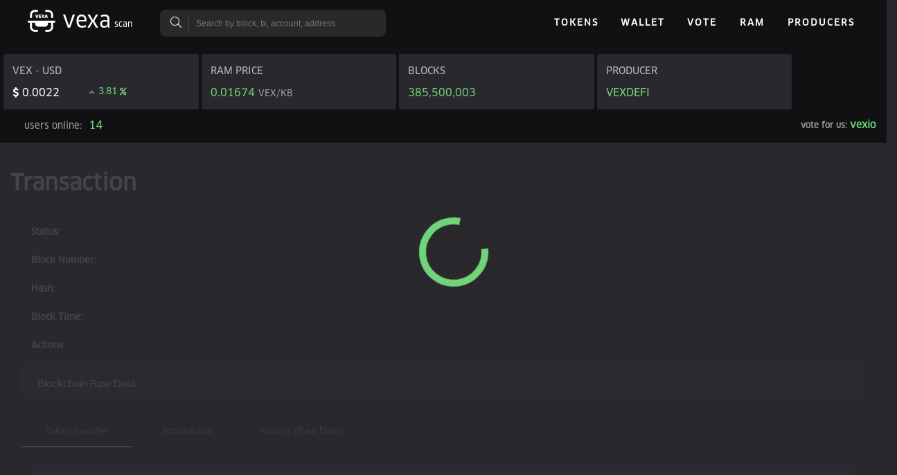

--- FILE ---
content_type: text/plain; charset=UTF-8
request_url: https://vexascan.com/socket.io/?EIO=3&transport=polling&t=PlRt0UJ&sid=sQIWKsSZK13FX4MkB0zc
body_size: 6046
content:
874:42["get_info",{"server_version":"0cad3b55","chain_id":"f9f432b1851b5c179d2091a96f593aaed50ec7466b74f89301f957a83e56ce1f","head_block_num":385499974,"last_irreversible_block_num":385499644,"last_irreversible_block_id":"16fa41fc882903792d662f75f72d28aa5bcfa349594cacea486cb25e8ca65fc9","head_block_id":"16fa43467d2842e5e46dfdb1bcf6ac51ccc9623ecdcda9863ebd2a933aff03ed","head_block_time":"2026-01-20T14:43:08.500","head_block_producer":"vexaniumcore","virtual_block_cpu_limit":114111610,"virtual_block_net_limit":1048576000,"block_cpu_limit":200000,"block_net_limit":1048576,"server_version_string":"v2.1.0","fork_db_head_block_num":385499974,"fork_db_head_block_id":"16fa43467d2842e5e46dfdb1bcf6ac51ccc9623ecdcda9863ebd2a933aff03ed","server_full_version_string":"v2.1.0-0cad3b552c1954a8096fa73f57e8cf92e053b783-dirty","last_irreversible_block_time":"2026-01-20T14:40:11.500"}]11124:42["get_last_blocks",[{"timestamp":"2026-01-20T14:43:08.500","producer":"vexaniumcore","confirmed":0,"previous":"16fa43458cc55fde23f29eb4e28c8b3e52190d4c8716c76576f040de450ef862","transaction_mroot":"0000000000000000000000000000000000000000000000000000000000000000","action_mroot":"a6147f007cffc0ec78d43acd4f995f42e916ec569c616fb20d1a4e9fb2f5d8bb","schedule_version":684,"new_producers":null,"producer_signature":"SIG_K1_KVydaaB8gWkMYWpeH9dhSzgDGz1txmEcbWomNMEffWjWdZgAqpBMFhAhn9NypHw2xX2sVLs1qSbju8Ay1weBqKar7eQsFw","transactions":[],"id":"16fa43467d2842e5e46dfdb1bcf6ac51ccc9623ecdcda9863ebd2a933aff03ed","block_num":385499974,"ref_block_prefix":2986175972},{"timestamp":"2026-01-20T14:43:08.000","producer":"vexaniumcore","confirmed":0,"previous":"16fa4344b7dccb2b9cd58d3b87a07665874b5a5fbd1d361869d9efcf7cae0b7f","transaction_mroot":"7458fd238bbfa94bdd5a31287629313efab0b683b8cf7bfdd996c2cd07203de4","action_mroot":"640e8f18dd54a317942d1a26b8de066f6161861d6cdae01efbc4c0b49d2c6fc3","schedule_version":684,"new_producers":null,"producer_signature":"SIG_K1_JuuDvkGSLEJYF8iH8fK41ZfVKs1XePf1pSsend42VHxA9VQ9SvkZvUfyQUr4vZ4qNpzkzmuwvtuSoJ9BoKPB8DoYbvknuH","transactions":[{"status":"executed","cpu_usage_us":9714,"net_usage_words":6,"trx":"1400db3e0bd4d3734bd38883a0332c55ffe55bb68db9d28e5352919d245952c7"},{"status":"executed","cpu_usage_us":9821,"net_usage_words":6,"trx":"e6af66d5ef29a3b83ee18ac36b723029f5c0daf24d41fa7a09d4fffdee6b800f"},{"status":"executed","cpu_usage_us":3139,"net_usage_words":6,"trx":"13945dc8279fa9aa334481c0f8dedcab79fcb1ed8a39b6f3a32b6c50d4c65e08"},{"status":"executed","cpu_usage_us":9567,"net_usage_words":6,"trx":"71a69e57a0c151d284a6ad4d29c226f99a564f4632c5449b1701b3561d312c8f"},{"status":"executed","cpu_usage_us":9557,"net_usage_words":6,"trx":"698833ff3c335fbc68f4442b5a9c37065ca10c84375c6984fdcffda32686b495"},{"status":"executed","cpu_usage_us":9453,"net_usage_words":6,"trx":"dc86ac4292ae6a6f548ddb6031d7f342236b464e08f958b39fa52bc8b88c67bb"},{"status":"executed","cpu_usage_us":9561,"net_usage_words":6,"trx":"ba8754bde821b686a790920fd6e2276a2f3223943159c468cfda26def8edfd8c"}],"id":"16fa43458cc55fde23f29eb4e28c8b3e52190d4c8716c76576f040de450ef862","block_num":385499973,"ref_block_prefix":3030315555},{"timestamp":"2026-01-20T14:43:07.500","producer":"vexaniumcore","confirmed":0,"previous":"16fa43439e1a11234b73a072653cf8ac7edb7e04aaa486a14479fea24e5d2dfb","transaction_mroot":"0000000000000000000000000000000000000000000000000000000000000000","action_mroot":"729be4e61e179347da30bb6a528645b7ade5d8a1e11d438668d110c1c8f2f16f","schedule_version":684,"new_producers":null,"producer_signature":"SIG_K1_K1YaQ72X5TAawhXzzA7YWa7trbrgDXggxmbNUfzz5UtJkA71zu23ckH9mXwXYR8C4DWwERRwuwuThs3Pbuiq41PY4E5Fw9","transactions":[],"id":"16fa4344b7dccb2b9cd58d3b87a07665874b5a5fbd1d361869d9efcf7cae0b7f","block_num":385499972,"ref_block_prefix":999151004},{"timestamp":"2026-01-20T14:43:07.000","producer":"vexaniumcore","confirmed":0,"previous":"16fa43426414b77f7cb003fa0ed5500f4be4d95ebea2d7466b382fe4c663ce6e","transaction_mroot":"0e02a52b6a8b1cc7a357216c313094cbde342221675aa33cecc08a6edcb7fcde","action_mroot":"6881134dd9c7a5c38078a6d44cb8de3b4bab5386a2ea54a82ea85c6852559c2f","schedule_version":684,"new_producers":null,"producer_signature":"SIG_K1_Kf7HQuQ5485H2emubL3kmha1kQTZWDYo33ZKbBVub9QGdMsuxpFtAL186oUM5yer5RgKrpzKKBRTwwjbQVMwTkidPcHNPT","transactions":[{"status":"executed","cpu_usage_us":10854,"net_usage_words":6,"trx":"f428c7c41ad677ce93c9f1179079dd93f76f85988a0139a498a5f1ce0298bc75"},{"status":"executed","cpu_usage_us":3431,"net_usage_words":6,"trx":"ec7613323a203ad1b538f2fbfb4061bdbb07a47bedef8dfc5a2f52e951b700cc"},{"status":"executed","cpu_usage_us":8909,"net_usage_words":6,"trx":"d92322e0b35817b1c82ebfa5d57d52e9169e939dcc2f3aaccc3dab8f26207a4c"},{"status":"executed","cpu_usage_us":8812,"net_usage_words":6,"trx":"1a462bf005eecb62c28686720ea27814cdb044d8732b40ffcb34d8a3b34f3fe9"},{"status":"executed","cpu_usage_us":8762,"net_usage_words":6,"trx":"71598ac560d058626df0ec4b0d3b3c3582ed90c244c0fc9c0e382667927cd7ae"},{"status":"executed","cpu_usage_us":9543,"net_usage_words":6,"trx":"744874e40c3b9aac7d25cad36d9f3bab8fe820f52b92a470857e25cd5f22e296"},{"status":"executed","cpu_usage_us":9544,"net_usage_words":6,"trx":"b9e9091a6ab86836fbf2f7e5dbb7ab75398f26e7ae7809a8ec8758a15c3f91ed"}],"id":"16fa43439e1a11234b73a072653cf8ac7edb7e04aaa486a14479fea24e5d2dfb","block_num":385499971,"ref_block_prefix":1923117899},{"timestamp":"2026-01-20T14:43:06.500","producer":"vexaniumcore","confirmed":0,"previous":"16fa434141f3f3bcada2ea3a907528bc5c53b778c1177a4ab55a557e5a81ad04","transaction_mroot":"0000000000000000000000000000000000000000000000000000000000000000","action_mroot":"4f4710cfcad296d7949750ef486f2b397ee92a1dfb834bacf52e10f93be42584","schedule_version":684,"new_producers":null,"producer_signature":"SIG_K1_K5Koa63akKhzdwQn4bau7bGxPH7Ruj6sFUnYev5sY7Pd6SkpCU4B2SWDa1ErG72NL97eQzq6UiSh3ctMME7MV1CeSXwBtC","transactions":[],"id":"16fa43426414b77f7cb003fa0ed5500f4be4d95ebea2d7466b382fe4c663ce6e","block_num":385499970,"ref_block_prefix":4194545788},{"timestamp":"2026-01-20T14:43:06.000","producer":"vexaniumcore","confirmed":228,"previous":"16fa43402427e64584bd5b2dded514aadb3457a178beaa8f2cccccb744b9d041","transaction_mroot":"7f94fad14f5e9a4377b568039eaac060084e3e22bdfad9b9caae56eef192201d","action_mroot":"1747aad4baa1731df4580570c443ee3aaaeb94d81a82f516430267f9369bd575","schedule_version":684,"new_producers":null,"producer_signature":"SIG_K1_KZJXP5iUtdEK5obHrUMBURspL6aF9c4mTQutBLEUta66CBNzjxEvME2zHkQPFmFfX8jTD2yEuHQsFkC3NDJg4f9iNhoWEt","transactions":[{"status":"executed","cpu_usage_us":3253,"net_usage_words":6,"trx":"3adab07ab32b0e03f3bf04c21bbd21f0080272c7849309fc774832a062df22f3"},{"status":"executed","cpu_usage_us":8616,"net_usage_words":6,"trx":"5c2fccb750646756480066d071ae9ebfd6f2a453b757956061c1c7d5f8e60af4"},{"status":"executed","cpu_usage_us":9027,"net_usage_words":6,"trx":"dbd48bef8bfdf735ed5fa8c0d58a468d99c03b6400700d06789453f4ef5f8633"},{"status":"executed","cpu_usage_us":9694,"net_usage_words":6,"trx":"69fcaf4a2e67e44f54fc8bb0a8d5d2f6acdc2fcf13802a8558dd4384201cbf97"},{"status":"executed","cpu_usage_us":8506,"net_usage_words":6,"trx":"d12bee433a41d577bc48b923eb82ac5f25565d12fc510461be0e97691016fbb1"},{"status":"executed","cpu_usage_us":8704,"net_usage_words":6,"trx":"a63bbe4e8f3220965d0a178ecb8ad4df0ed5ed36e7e4d82a78f65e4b5fa0878c"},{"status":"executed","cpu_usage_us":9564,"net_usage_words":6,"trx":"c2235e4d4d2659351371288d5e9b76c12c01ec67f5a678160dc0b0800ac4b3dc"}],"id":"16fa434141f3f3bcada2ea3a907528bc5c53b778c1177a4ab55a557e5a81ad04","block_num":385499969,"ref_block_prefix":988455597},{"timestamp":"2026-01-20T14:43:05.500","producer":"vexanddefibp","confirmed":0,"previous":"16fa433f1a13bb989c5f85ee0be588b245131290d0f142f7c0ae7a0724c14692","transaction_mroot":"0000000000000000000000000000000000000000000000000000000000000000","action_mroot":"9b75eb092c8ac5e7d2ba8c0531cf4c88970e3c2cf838540bf57fab39dbe666bf","schedule_version":684,"new_producers":null,"producer_signature":"SIG_K1_K61Ni9MHyKePLsp4bvDf9MYbLsZCRxmXRymvhsHPrJ2pwNxQNWhDtJbJ56iMTg8SK4S8dVHmxakSqh1MvCG1rnZYooi51p","transactions":[],"id":"16fa43402427e64584bd5b2dded514aadb3457a178beaa8f2cccccb744b9d041","block_num":385499968,"ref_block_prefix":760987012},{"timestamp":"2026-01-20T14:43:05.000","producer":"vexanddefibp","confirmed":0,"previous":"16fa433e377c7d4b273c1537de72d48367a555d989592d1413c0fe4ffeccbd3e","transaction_mroot":"5e3606836c0e9ce16def02ddfd7cd1a279851d641a437e28126735ff22f6c62a","action_mroot":"6fb620808bb7c286ba9668452ce1767ad00e707d9b44ac89d2f41b180ac1913b","schedule_version":684,"new_producers":null,"producer_signature":"SIG_K1_K6PTokzg8gFqXgurW8Wqgx72uoaAfMntiFDfUryyRxcYC6yKroFrxnHLsnZdQBPFXDxPRLessusE5Hw2nGTQL2c3yevchZ","transactions":[{"status":"executed","cpu_usage_us":9201,"net_usage_words":6,"trx":"4413a03e9d8ec1e726d1a6d1235a1ff8be77efae6153429224e1f7ddd99d2a1c"},{"status":"executed","cpu_usage_us":9903,"net_usage_words":6,"trx":"2f5cacc20762e88b744f24ba06942f5b5403b13d2d577ef0bf19e68a36e648e5"},{"status":"executed","cpu_usage_us":9231,"net_usage_words":6,"trx":"314003d47d2324a4ea207739d5bb08910684dbc34671a1044bb8f1ac31736911"},{"status":"executed","cpu_usage_us":9422,"net_usage_words":6,"trx":"2e5846a921f4cb00f09b6d6a672ca548a0592a5863d5e83c3bbfe0cc3f6a39f8"},{"status":"executed","cpu_usage_us":9075,"net_usage_words":6,"trx":"ea50a94c4a780839f639dc67824693f7a6c27d7d98d0d21a1a4ca11af4282aa2"},{"status":"executed","cpu_usage_us":8476,"net_usage_words":6,"trx":"cf7195ec979cefef9a2b8d444aaeec915ab8ff67fa092b1f9dadb2ab4f122852"},{"status":"executed","cpu_usage_us":8441,"net_usage_words":6,"trx":"c9f4c2878c53528cc3e2b089fd65c167441119aca53c357b8e3b3f6f866968bd"}],"id":"16fa433f1a13bb989c5f85ee0be588b245131290d0f142f7c0ae7a0724c14692","block_num":385499967,"ref_block_prefix":4001718172},{"timestamp":"2026-01-20T14:43:04.500","producer":"vexanddefibp","confirmed":0,"previous":"16fa433de79aab352df1a0d4716117a3b521ee0a1e577444d42960fee7151383","transaction_mroot":"0000000000000000000000000000000000000000000000000000000000000000","action_mroot":"a05a5d7d02c1c2ee526d6af25c897032a74f03ef90e84557fbeb43f7d0e30d61","schedule_version":684,"new_producers":null,"producer_signature":"SIG_K1_Jwrta811xn7YvDCMygvhwPgi7Pkp8ZBWMTPkvRFV12B6UXhwFJ3Wx6jzw7upJN4pvexWRVjEvYUXajaSA1er2CfkJnCHor","transactions":[],"id":"16fa433e377c7d4b273c1537de72d48367a555d989592d1413c0fe4ffeccbd3e","block_num":385499966,"ref_block_prefix":924138535},{"timestamp":"2026-01-20T14:43:04.000","producer":"vexanddefibp","confirmed":0,"previous":"16fa433cf20165cd85d8323d73693f4478f1bb667ed6617eacb414a8d5550057","transaction_mroot":"12c6bdb927c00ca851444fbcf4392d075abfcbb8e1c20069c82148fc002cadfb","action_mroot":"8ea2588babd5218938a3b978a159f8467f79ca6599585fa89c7c5804a13b4932","schedule_version":684,"new_producers":null,"producer_signature":"SIG_K1_KgmLkt6eM51XbrJtVMEjtwZgpwyeDk6ZL1haYmanvdRWiEh2zTayZhVv7d69jHhkUGo8HZL8LJfFJYqdrkZk36cRHvgNAk","transactions":[{"status":"executed","cpu_usage_us":10628,"net_usage_words":6,"trx":"e072cb57f0f05cf38069076a1d1376a50dffcc9e2bbb23053cce2ff96d608860"},{"status":"executed","cpu_usage_us":9681,"net_usage_words":6,"trx":"6e58eb52697f039427d23c73d53c75e3d1619d0a7dd60df7cce5ec68a88c5137"},{"status":"executed","cpu_usage_us":9452,"net_usage_words":6,"trx":"5391dbbf47d91cb654359889cdd273a9da89bfd8b3d4bbac499d37960441d75b"},{"status":"executed","cpu_usage_us":9512,"net_usage_words":6,"trx":"cc3ab3909216dbd8eddc32cb60932ac53a7d38d5446b4f65d964b76b7e48a41e"},{"status":"executed","cpu_usage_us":10420,"net_usage_words":6,"trx":"bb3b4eecf0277f4db6377b3574c283858caeb742751f10481897893086240330"},{"status":"executed","cpu_usage_us":9823,"net_usage_words":6,"trx":"7fdfe5969b3da111260e07c691de7a7ede83378cfed571552ed90e455ea020df"},{"status":"executed","cpu_usage_us":9443,"net_usage_words":6,"trx":"543aa4f11b635a700b288ee4ee3791e8c77a1786284071d9dc31dfabc9204b40"}],"id":"16fa433de79aab352df1a0d4716117a3b521ee0a1e577444d42960fee7151383","block_num":385499965,"ref_block_prefix":3567317293}]]31680:42["get_last_actions",[{"timestamp":"2026-01-20T14:43:03.000","producer":"vexanddefibp","confirmed":0,"previous":"16fa433a4cacbbc3bc52a127dd93f0327b32606dbff9e380cba2bddd78202de0","transaction_mroot":"2ddd5a0da0fa1edff0c3865ccec29428a53026d78dae684ea64f61ecfadd9686","action_mroot":"ddd03f1c773f8b995e8b5edf8c77a39b336d2c16c1c224dfde37790d54c23d36","schedule_version":684,"new_producers":null,"producer_signature":"SIG_K1_JyNCdjcZHUAto2DTywhFD34oq8JPJDxz5irvMMer2xeEN9i9phJ69TdendwEbPizq2iKjDzobRxnEicQ1z9Ng3VEyWcnuy","transactions":[{"status":"executed","cpu_usage_us":8666,"net_usage_words":6,"trx":"7b0dc582b2263022626d4f021094e4d822b6f85027ec14bc234d8d854434a202"},{"status":"executed","cpu_usage_us":9422,"net_usage_words":6,"trx":"d0725731da760428fd9882f16a33168f09d2ac64bb9739c4be249ae4f7ef62b0"},{"status":"executed","cpu_usage_us":9968,"net_usage_words":6,"trx":"e70630d6c6df13242a74e1d000214bd71407e740938a9f166b9741c7bdaedc0e"},{"status":"executed","cpu_usage_us":10236,"net_usage_words":6,"trx":"d8464d844c4d71d11bd50c3fefd40cf57b4f10e3b9e2f2f49e0e98b3996fb69f"},{"status":"executed","cpu_usage_us":9391,"net_usage_words":6,"trx":"05265bad017ba1318e4567c48e63d5981c0a38842e55c5d4c9303eaceb6058e7"},{"status":"executed","cpu_usage_us":9152,"net_usage_words":6,"trx":"c443d4f5e852f2ce404223f0536957de2e5ed755800d6f96c836d41b998c5e6b"},{"status":"executed","cpu_usage_us":8448,"net_usage_words":6,"trx":"8679df9b0a4adf6e587649c0f5b515c4419f3d99d2eb8d21538fc239ab6f654c"}],"id":"16fa433b24254e578a18c7e69955b2827eb9147c269772a40c8aa4b34a1787c0","block_num":385499963,"ref_block_prefix":3871807626},{"timestamp":"2026-01-20T14:43:02.000","producer":"vexanddefibp","confirmed":0,"previous":"16fa43386128f0038eae91ea3fe1d9b79d2300fe01ba3bbbaf7342ac247f829c","transaction_mroot":"3216ed7aeecbe00723a34cd80a690e365a543f5f6e4c0b73c8a3a6457867b18b","action_mroot":"e8e61197740a1b041a72c5d21390201095fce189c9fa1d2e4edc8b986802a00d","schedule_version":684,"new_producers":null,"producer_signature":"SIG_K1_Jw5Dp7izqXkTq6EJHpugfRM4mbbuBoeV6DHz6ad1ZFeYGuA9C15zX585ZM4EuReC8azzYaPnJZb3DWA99sghSwsg2A7Weh","transactions":[{"status":"executed","cpu_usage_us":9176,"net_usage_words":6,"trx":"46cac2f76472c73bda62e26e11e120965b02792937f3756cd87dfb36d6e43682"},{"status":"executed","cpu_usage_us":8361,"net_usage_words":6,"trx":"2dc9dbe246d57898dbe06abd6f83e33d03a532f73eb31a7cc0e77c94da652924"},{"status":"executed","cpu_usage_us":7858,"net_usage_words":6,"trx":"a5568490458a32e9a6e9590b331d082d5ac5971252ef85d6319d0b49eea32289"},{"status":"executed","cpu_usage_us":7517,"net_usage_words":6,"trx":"a4fd796249a1bff503f5534171b4fa973bb93af282f455e6a98ea8f15d6114b5"},{"status":"executed","cpu_usage_us":8631,"net_usage_words":6,"trx":"04fc6d3ec6f1349cbd47ba015467c7275fdd7ed2863cd9c6f96d3d8a5cd47cec"},{"status":"executed","cpu_usage_us":8331,"net_usage_words":6,"trx":"c30df80261c70034f2892d2ad94c7f4170c39c0632cea0820ab59d1c978f6a73"},{"status":"executed","cpu_usage_us":8331,"net_usage_words":6,"trx":"477d4c8be9fdb380d229b41ed4a16bc70e62e122c5bcad86377028d28453a519"}],"id":"16fa433971870e01c492a1c23e46b4e51e5641e52eb55827804be7575616ef0b","block_num":385499961,"ref_block_prefix":3265368772},{"timestamp":"2026-01-20T14:43:05.000","producer":"vexanddefibp","confirmed":0,"previous":"16fa433e377c7d4b273c1537de72d48367a555d989592d1413c0fe4ffeccbd3e","transaction_mroot":"5e3606836c0e9ce16def02ddfd7cd1a279851d641a437e28126735ff22f6c62a","action_mroot":"6fb620808bb7c286ba9668452ce1767ad00e707d9b44ac89d2f41b180ac1913b","schedule_version":684,"new_producers":null,"producer_signature":"SIG_K1_K6PTokzg8gFqXgurW8Wqgx72uoaAfMntiFDfUryyRxcYC6yKroFrxnHLsnZdQBPFXDxPRLessusE5Hw2nGTQL2c3yevchZ","transactions":[{"status":"executed","cpu_usage_us":9201,"net_usage_words":6,"trx":"4413a03e9d8ec1e726d1a6d1235a1ff8be77efae6153429224e1f7ddd99d2a1c"},{"status":"executed","cpu_usage_us":9903,"net_usage_words":6,"trx":"2f5cacc20762e88b744f24ba06942f5b5403b13d2d577ef0bf19e68a36e648e5"},{"status":"executed","cpu_usage_us":9231,"net_usage_words":6,"trx":"314003d47d2324a4ea207739d5bb08910684dbc34671a1044bb8f1ac31736911"},{"status":"executed","cpu_usage_us":9422,"net_usage_words":6,"trx":"2e5846a921f4cb00f09b6d6a672ca548a0592a5863d5e83c3bbfe0cc3f6a39f8"},{"status":"executed","cpu_usage_us":9075,"net_usage_words":6,"trx":"ea50a94c4a780839f639dc67824693f7a6c27d7d98d0d21a1a4ca11af4282aa2"},{"status":"executed","cpu_usage_us":8476,"net_usage_words":6,"trx":"cf7195ec979cefef9a2b8d444aaeec915ab8ff67fa092b1f9dadb2ab4f122852"},{"status":"executed","cpu_usage_us":8441,"net_usage_words":6,"trx":"c9f4c2878c53528cc3e2b089fd65c167441119aca53c357b8e3b3f6f866968bd"}],"id":"16fa433f1a13bb989c5f85ee0be588b245131290d0f142f7c0ae7a0724c14692","block_num":385499967,"ref_block_prefix":4001718172},{"timestamp":"2026-01-20T14:43:06.000","producer":"vexaniumcore","confirmed":228,"previous":"16fa43402427e64584bd5b2dded514aadb3457a178beaa8f2cccccb744b9d041","transaction_mroot":"7f94fad14f5e9a4377b568039eaac060084e3e22bdfad9b9caae56eef192201d","action_mroot":"1747aad4baa1731df4580570c443ee3aaaeb94d81a82f516430267f9369bd575","schedule_version":684,"new_producers":null,"producer_signature":"SIG_K1_KZJXP5iUtdEK5obHrUMBURspL6aF9c4mTQutBLEUta66CBNzjxEvME2zHkQPFmFfX8jTD2yEuHQsFkC3NDJg4f9iNhoWEt","transactions":[{"status":"executed","cpu_usage_us":3253,"net_usage_words":6,"trx":"3adab07ab32b0e03f3bf04c21bbd21f0080272c7849309fc774832a062df22f3"},{"status":"executed","cpu_usage_us":8616,"net_usage_words":6,"trx":"5c2fccb750646756480066d071ae9ebfd6f2a453b757956061c1c7d5f8e60af4"},{"status":"executed","cpu_usage_us":9027,"net_usage_words":6,"trx":"dbd48bef8bfdf735ed5fa8c0d58a468d99c03b6400700d06789453f4ef5f8633"},{"status":"executed","cpu_usage_us":9694,"net_usage_words":6,"trx":"69fcaf4a2e67e44f54fc8bb0a8d5d2f6acdc2fcf13802a8558dd4384201cbf97"},{"status":"executed","cpu_usage_us":8506,"net_usage_words":6,"trx":"d12bee433a41d577bc48b923eb82ac5f25565d12fc510461be0e97691016fbb1"},{"status":"executed","cpu_usage_us":8704,"net_usage_words":6,"trx":"a63bbe4e8f3220965d0a178ecb8ad4df0ed5ed36e7e4d82a78f65e4b5fa0878c"},{"status":"executed","cpu_usage_us":9564,"net_usage_words":6,"trx":"c2235e4d4d2659351371288d5e9b76c12c01ec67f5a678160dc0b0800ac4b3dc"}],"id":"16fa434141f3f3bcada2ea3a907528bc5c53b778c1177a4ab55a557e5a81ad04","block_num":385499969,"ref_block_prefix":988455597},{"timestamp":"2026-01-20T14:43:05.000","producer":"vexanddefibp","confirmed":0,"previous":"16fa433e377c7d4b273c1537de72d48367a555d989592d1413c0fe4ffeccbd3e","transaction_mroot":"5e3606836c0e9ce16def02ddfd7cd1a279851d641a437e28126735ff22f6c62a","action_mroot":"6fb620808bb7c286ba9668452ce1767ad00e707d9b44ac89d2f41b180ac1913b","schedule_version":684,"new_producers":null,"producer_signature":"SIG_K1_K6PTokzg8gFqXgurW8Wqgx72uoaAfMntiFDfUryyRxcYC6yKroFrxnHLsnZdQBPFXDxPRLessusE5Hw2nGTQL2c3yevchZ","transactions":[{"status":"executed","cpu_usage_us":9201,"net_usage_words":6,"trx":"4413a03e9d8ec1e726d1a6d1235a1ff8be77efae6153429224e1f7ddd99d2a1c"},{"status":"executed","cpu_usage_us":9903,"net_usage_words":6,"trx":"2f5cacc20762e88b744f24ba06942f5b5403b13d2d577ef0bf19e68a36e648e5"},{"status":"executed","cpu_usage_us":9231,"net_usage_words":6,"trx":"314003d47d2324a4ea207739d5bb08910684dbc34671a1044bb8f1ac31736911"},{"status":"executed","cpu_usage_us":9422,"net_usage_words":6,"trx":"2e5846a921f4cb00f09b6d6a672ca548a0592a5863d5e83c3bbfe0cc3f6a39f8"},{"status":"executed","cpu_usage_us":9075,"net_usage_words":6,"trx":"ea50a94c4a780839f639dc67824693f7a6c27d7d98d0d21a1a4ca11af4282aa2"},{"status":"executed","cpu_usage_us":8476,"net_usage_words":6,"trx":"cf7195ec979cefef9a2b8d444aaeec915ab8ff67fa092b1f9dadb2ab4f122852"},{"status":"executed","cpu_usage_us":8441,"net_usage_words":6,"trx":"c9f4c2878c53528cc3e2b089fd65c167441119aca53c357b8e3b3f6f866968bd"}],"id":"16fa433f1a13bb989c5f85ee0be588b245131290d0f142f7c0ae7a0724c14692","block_num":385499967,"ref_block_prefix":4001718172},{"timestamp":"2026-01-20T14:43:04.000","producer":"vexanddefibp","confirmed":0,"previous":"16fa433cf20165cd85d8323d73693f4478f1bb667ed6617eacb414a8d5550057","transaction_mroot":"12c6bdb927c00ca851444fbcf4392d075abfcbb8e1c20069c82148fc002cadfb","action_mroot":"8ea2588babd5218938a3b978a159f8467f79ca6599585fa89c7c5804a13b4932","schedule_version":684,"new_producers":null,"producer_signature":"SIG_K1_KgmLkt6eM51XbrJtVMEjtwZgpwyeDk6ZL1haYmanvdRWiEh2zTayZhVv7d69jHhkUGo8HZL8LJfFJYqdrkZk36cRHvgNAk","transactions":[{"status":"executed","cpu_usage_us":10628,"net_usage_words":6,"trx":"e072cb57f0f05cf38069076a1d1376a50dffcc9e2bbb23053cce2ff96d608860"},{"status":"executed","cpu_usage_us":9681,"net_usage_words":6,"trx":"6e58eb52697f039427d23c73d53c75e3d1619d0a7dd60df7cce5ec68a88c5137"},{"status":"executed","cpu_usage_us":9452,"net_usage_words":6,"trx":"5391dbbf47d91cb654359889cdd273a9da89bfd8b3d4bbac499d37960441d75b"},{"status":"executed","cpu_usage_us":9512,"net_usage_words":6,"trx":"cc3ab3909216dbd8eddc32cb60932ac53a7d38d5446b4f65d964b76b7e48a41e"},{"status":"executed","cpu_usage_us":10420,"net_usage_words":6,"trx":"bb3b4eecf0277f4db6377b3574c283858caeb742751f10481897893086240330"},{"status":"executed","cpu_usage_us":9823,"net_usage_words":6,"trx":"7fdfe5969b3da111260e07c691de7a7ede83378cfed571552ed90e455ea020df"},{"status":"executed","cpu_usage_us":9443,"net_usage_words":6,"trx":"543aa4f11b635a700b288ee4ee3791e8c77a1786284071d9dc31dfabc9204b40"}],"id":"16fa433de79aab352df1a0d4716117a3b521ee0a1e577444d42960fee7151383","block_num":385499965,"ref_block_prefix":3567317293},{"timestamp":"2026-01-20T14:43:03.000","producer":"vexanddefibp","confirmed":0,"previous":"16fa433a4cacbbc3bc52a127dd93f0327b32606dbff9e380cba2bddd78202de0","transaction_mroot":"2ddd5a0da0fa1edff0c3865ccec29428a53026d78dae684ea64f61ecfadd9686","action_mroot":"ddd03f1c773f8b995e8b5edf8c77a39b336d2c16c1c224dfde37790d54c23d36","schedule_version":684,"new_producers":null,"producer_signature":"SIG_K1_JyNCdjcZHUAto2DTywhFD34oq8JPJDxz5irvMMer2xeEN9i9phJ69TdendwEbPizq2iKjDzobRxnEicQ1z9Ng3VEyWcnuy","transactions":[{"status":"executed","cpu_usage_us":8666,"net_usage_words":6,"trx":"7b0dc582b2263022626d4f021094e4d822b6f85027ec14bc234d8d854434a202"},{"status":"executed","cpu_usage_us":9422,"net_usage_words":6,"trx":"d0725731da760428fd9882f16a33168f09d2ac64bb9739c4be249ae4f7ef62b0"},{"status":"executed","cpu_usage_us":9968,"net_usage_words":6,"trx":"e70630d6c6df13242a74e1d000214bd71407e740938a9f166b9741c7bdaedc0e"},{"status":"executed","cpu_usage_us":10236,"net_usage_words":6,"trx":"d8464d844c4d71d11bd50c3fefd40cf57b4f10e3b9e2f2f49e0e98b3996fb69f"},{"status":"executed","cpu_usage_us":9391,"net_usage_words":6,"trx":"05265bad017ba1318e4567c48e63d5981c0a38842e55c5d4c9303eaceb6058e7"},{"status":"executed","cpu_usage_us":9152,"net_usage_words":6,"trx":"c443d4f5e852f2ce404223f0536957de2e5ed755800d6f96c836d41b998c5e6b"},{"status":"executed","cpu_usage_us":8448,"net_usage_words":6,"trx":"8679df9b0a4adf6e587649c0f5b515c4419f3d99d2eb8d21538fc239ab6f654c"}],"id":"16fa433b24254e578a18c7e69955b2827eb9147c269772a40c8aa4b34a1787c0","block_num":385499963,"ref_block_prefix":3871807626},{"timestamp":"2026-01-20T14:43:02.000","producer":"vexanddefibp","confirmed":0,"previous":"16fa43386128f0038eae91ea3fe1d9b79d2300fe01ba3bbbaf7342ac247f829c","transaction_mroot":"3216ed7aeecbe00723a34cd80a690e365a543f5f6e4c0b73c8a3a6457867b18b","action_mroot":"e8e61197740a1b041a72c5d21390201095fce189c9fa1d2e4edc8b986802a00d","schedule_version":684,"new_producers":null,"producer_signature":"SIG_K1_Jw5Dp7izqXkTq6EJHpugfRM4mbbuBoeV6DHz6ad1ZFeYGuA9C15zX585ZM4EuReC8azzYaPnJZb3DWA99sghSwsg2A7Weh","transactions":[{"status":"executed","cpu_usage_us":9176,"net_usage_words":6,"trx":"46cac2f76472c73bda62e26e11e120965b02792937f3756cd87dfb36d6e43682"},{"status":"executed","cpu_usage_us":8361,"net_usage_words":6,"trx":"2dc9dbe246d57898dbe06abd6f83e33d03a532f73eb31a7cc0e77c94da652924"},{"status":"executed","cpu_usage_us":7858,"net_usage_words":6,"trx":"a5568490458a32e9a6e9590b331d082d5ac5971252ef85d6319d0b49eea32289"},{"status":"executed","cpu_usage_us":7517,"net_usage_words":6,"trx":"a4fd796249a1bff503f5534171b4fa973bb93af282f455e6a98ea8f15d6114b5"},{"status":"executed","cpu_usage_us":8631,"net_usage_words":6,"trx":"04fc6d3ec6f1349cbd47ba015467c7275fdd7ed2863cd9c6f96d3d8a5cd47cec"},{"status":"executed","cpu_usage_us":8331,"net_usage_words":6,"trx":"c30df80261c70034f2892d2ad94c7f4170c39c0632cea0820ab59d1c978f6a73"},{"status":"executed","cpu_usage_us":8331,"net_usage_words":6,"trx":"477d4c8be9fdb380d229b41ed4a16bc70e62e122c5bcad86377028d28453a519"}],"id":"16fa433971870e01c492a1c23e46b4e51e5641e52eb55827804be7575616ef0b","block_num":385499961,"ref_block_prefix":3265368772},{"timestamp":"2026-01-20T14:43:06.000","producer":"vexaniumcore","confirmed":228,"previous":"16fa43402427e64584bd5b2dded514aadb3457a178beaa8f2cccccb744b9d041","transaction_mroot":"7f94fad14f5e9a4377b568039eaac060084e3e22bdfad9b9caae56eef192201d","action_mroot":"1747aad4baa1731df4580570c443ee3aaaeb94d81a82f516430267f9369bd575","schedule_version":684,"new_producers":null,"producer_signature":"SIG_K1_KZJXP5iUtdEK5obHrUMBURspL6aF9c4mTQutBLEUta66CBNzjxEvME2zHkQPFmFfX8jTD2yEuHQsFkC3NDJg4f9iNhoWEt","transactions":[{"status":"executed","cpu_usage_us":3253,"net_usage_words":6,"trx":"3adab07ab32b0e03f3bf04c21bbd21f0080272c7849309fc774832a062df22f3"},{"status":"executed","cpu_usage_us":8616,"net_usage_words":6,"trx":"5c2fccb750646756480066d071ae9ebfd6f2a453b757956061c1c7d5f8e60af4"},{"status":"executed","cpu_usage_us":9027,"net_usage_words":6,"trx":"dbd48bef8bfdf735ed5fa8c0d58a468d99c03b6400700d06789453f4ef5f8633"},{"status":"executed","cpu_usage_us":9694,"net_usage_words":6,"trx":"69fcaf4a2e67e44f54fc8bb0a8d5d2f6acdc2fcf13802a8558dd4384201cbf97"},{"status":"executed","cpu_usage_us":8506,"net_usage_words":6,"trx":"d12bee433a41d577bc48b923eb82ac5f25565d12fc510461be0e97691016fbb1"},{"status":"executed","cpu_usage_us":8704,"net_usage_words":6,"trx":"a63bbe4e8f3220965d0a178ecb8ad4df0ed5ed36e7e4d82a78f65e4b5fa0878c"},{"status":"executed","cpu_usage_us":9564,"net_usage_words":6,"trx":"c2235e4d4d2659351371288d5e9b76c12c01ec67f5a678160dc0b0800ac4b3dc"}],"id":"16fa434141f3f3bcada2ea3a907528bc5c53b778c1177a4ab55a557e5a81ad04","block_num":385499969,"ref_block_prefix":988455597},{"timestamp":"2026-01-20T14:43:07.000","producer":"vexaniumcore","confirmed":0,"previous":"16fa43426414b77f7cb003fa0ed5500f4be4d95ebea2d7466b382fe4c663ce6e","transaction_mroot":"0e02a52b6a8b1cc7a357216c313094cbde342221675aa33cecc08a6edcb7fcde","action_mroot":"6881134dd9c7a5c38078a6d44cb8de3b4bab5386a2ea54a82ea85c6852559c2f","schedule_version":684,"new_producers":null,"producer_signature":"SIG_K1_Kf7HQuQ5485H2emubL3kmha1kQTZWDYo33ZKbBVub9QGdMsuxpFtAL186oUM5yer5RgKrpzKKBRTwwjbQVMwTkidPcHNPT","transactions":[{"status":"executed","cpu_usage_us":10854,"net_usage_words":6,"trx":"f428c7c41ad677ce93c9f1179079dd93f76f85988a0139a498a5f1ce0298bc75"},{"status":"executed","cpu_usage_us":3431,"net_usage_words":6,"trx":"ec7613323a203ad1b538f2fbfb4061bdbb07a47bedef8dfc5a2f52e951b700cc"},{"status":"executed","cpu_usage_us":8909,"net_usage_words":6,"trx":"d92322e0b35817b1c82ebfa5d57d52e9169e939dcc2f3aaccc3dab8f26207a4c"},{"status":"executed","cpu_usage_us":8812,"net_usage_words":6,"trx":"1a462bf005eecb62c28686720ea27814cdb044d8732b40ffcb34d8a3b34f3fe9"},{"status":"executed","cpu_usage_us":8762,"net_usage_words":6,"trx":"71598ac560d058626df0ec4b0d3b3c3582ed90c244c0fc9c0e382667927cd7ae"},{"status":"executed","cpu_usage_us":9543,"net_usage_words":6,"trx":"744874e40c3b9aac7d25cad36d9f3bab8fe820f52b92a470857e25cd5f22e296"},{"status":"executed","cpu_usage_us":9544,"net_usage_words":6,"trx":"b9e9091a6ab86836fbf2f7e5dbb7ab75398f26e7ae7809a8ec8758a15c3f91ed"}],"id":"16fa43439e1a11234b73a072653cf8ac7edb7e04aaa486a14479fea24e5d2dfb","block_num":385499971,"ref_block_prefix":1923117899},{"timestamp":"2026-01-20T14:43:06.000","producer":"vexaniumcore","confirmed":228,"previous":"16fa43402427e64584bd5b2dded514aadb3457a178beaa8f2cccccb744b9d041","transaction_mroot":"7f94fad14f5e9a4377b568039eaac060084e3e22bdfad9b9caae56eef192201d","action_mroot":"1747aad4baa1731df4580570c443ee3aaaeb94d81a82f516430267f9369bd575","schedule_version":684,"new_producers":null,"producer_signature":"SIG_K1_KZJXP5iUtdEK5obHrUMBURspL6aF9c4mTQutBLEUta66CBNzjxEvME2zHkQPFmFfX8jTD2yEuHQsFkC3NDJg4f9iNhoWEt","transactions":[{"status":"executed","cpu_usage_us":3253,"net_usage_words":6,"trx":"3adab07ab32b0e03f3bf04c21bbd21f0080272c7849309fc774832a062df22f3"},{"status":"executed","cpu_usage_us":8616,"net_usage_words":6,"trx":"5c2fccb750646756480066d071ae9ebfd6f2a453b757956061c1c7d5f8e60af4"},{"status":"executed","cpu_usage_us":9027,"net_usage_words":6,"trx":"dbd48bef8bfdf735ed5fa8c0d58a468d99c03b6400700d06789453f4ef5f8633"},{"status":"executed","cpu_usage_us":9694,"net_usage_words":6,"trx":"69fcaf4a2e67e44f54fc8bb0a8d5d2f6acdc2fcf13802a8558dd4384201cbf97"},{"status":"executed","cpu_usage_us":8506,"net_usage_words":6,"trx":"d12bee433a41d577bc48b923eb82ac5f25565d12fc510461be0e97691016fbb1"},{"status":"executed","cpu_usage_us":8704,"net_usage_words":6,"trx":"a63bbe4e8f3220965d0a178ecb8ad4df0ed5ed36e7e4d82a78f65e4b5fa0878c"},{"status":"executed","cpu_usage_us":9564,"net_usage_words":6,"trx":"c2235e4d4d2659351371288d5e9b76c12c01ec67f5a678160dc0b0800ac4b3dc"}],"id":"16fa434141f3f3bcada2ea3a907528bc5c53b778c1177a4ab55a557e5a81ad04","block_num":385499969,"ref_block_prefix":988455597},{"timestamp":"2026-01-20T14:43:05.000","producer":"vexanddefibp","confirmed":0,"previous":"16fa433e377c7d4b273c1537de72d48367a555d989592d1413c0fe4ffeccbd3e","transaction_mroot":"5e3606836c0e9ce16def02ddfd7cd1a279851d641a437e28126735ff22f6c62a","action_mroot":"6fb620808bb7c286ba9668452ce1767ad00e707d9b44ac89d2f41b180ac1913b","schedule_version":684,"new_producers":null,"producer_signature":"SIG_K1_K6PTokzg8gFqXgurW8Wqgx72uoaAfMntiFDfUryyRxcYC6yKroFrxnHLsnZdQBPFXDxPRLessusE5Hw2nGTQL2c3yevchZ","transactions":[{"status":"executed","cpu_usage_us":9201,"net_usage_words":6,"trx":"4413a03e9d8ec1e726d1a6d1235a1ff8be77efae6153429224e1f7ddd99d2a1c"},{"status":"executed","cpu_usage_us":9903,"net_usage_words":6,"trx":"2f5cacc20762e88b744f24ba06942f5b5403b13d2d577ef0bf19e68a36e648e5"},{"status":"executed","cpu_usage_us":9231,"net_usage_words":6,"trx":"314003d47d2324a4ea207739d5bb08910684dbc34671a1044bb8f1ac31736911"},{"status":"executed","cpu_usage_us":9422,"net_usage_words":6,"trx":"2e5846a921f4cb00f09b6d6a672ca548a0592a5863d5e83c3bbfe0cc3f6a39f8"},{"status":"executed","cpu_usage_us":9075,"net_usage_words":6,"trx":"ea50a94c4a780839f639dc67824693f7a6c27d7d98d0d21a1a4ca11af4282aa2"},{"status":"executed","cpu_usage_us":8476,"net_usage_words":6,"trx":"cf7195ec979cefef9a2b8d444aaeec915ab8ff67fa092b1f9dadb2ab4f122852"},{"status":"executed","cpu_usage_us":8441,"net_usage_words":6,"trx":"c9f4c2878c53528cc3e2b089fd65c167441119aca53c357b8e3b3f6f866968bd"}],"id":"16fa433f1a13bb989c5f85ee0be588b245131290d0f142f7c0ae7a0724c14692","block_num":385499967,"ref_block_prefix":4001718172},{"timestamp":"2026-01-20T14:43:04.000","producer":"vexanddefibp","confirmed":0,"previous":"16fa433cf20165cd85d8323d73693f4478f1bb667ed6617eacb414a8d5550057","transaction_mroot":"12c6bdb927c00ca851444fbcf4392d075abfcbb8e1c20069c82148fc002cadfb","action_mroot":"8ea2588babd5218938a3b978a159f8467f79ca6599585fa89c7c5804a13b4932","schedule_version":684,"new_producers":null,"producer_signature":"SIG_K1_KgmLkt6eM51XbrJtVMEjtwZgpwyeDk6ZL1haYmanvdRWiEh2zTayZhVv7d69jHhkUGo8HZL8LJfFJYqdrkZk36cRHvgNAk","transactions":[{"status":"executed","cpu_usage_us":10628,"net_usage_words":6,"trx":"e072cb57f0f05cf38069076a1d1376a50dffcc9e2bbb23053cce2ff96d608860"},{"status":"executed","cpu_usage_us":9681,"net_usage_words":6,"trx":"6e58eb52697f039427d23c73d53c75e3d1619d0a7dd60df7cce5ec68a88c5137"},{"status":"executed","cpu_usage_us":9452,"net_usage_words":6,"trx":"5391dbbf47d91cb654359889cdd273a9da89bfd8b3d4bbac499d37960441d75b"},{"status":"executed","cpu_usage_us":9512,"net_usage_words":6,"trx":"cc3ab3909216dbd8eddc32cb60932ac53a7d38d5446b4f65d964b76b7e48a41e"},{"status":"executed","cpu_usage_us":10420,"net_usage_words":6,"trx":"bb3b4eecf0277f4db6377b3574c283858caeb742751f10481897893086240330"},{"status":"executed","cpu_usage_us":9823,"net_usage_words":6,"trx":"7fdfe5969b3da111260e07c691de7a7ede83378cfed571552ed90e455ea020df"},{"status":"executed","cpu_usage_us":9443,"net_usage_words":6,"trx":"543aa4f11b635a700b288ee4ee3791e8c77a1786284071d9dc31dfabc9204b40"}],"id":"16fa433de79aab352df1a0d4716117a3b521ee0a1e577444d42960fee7151383","block_num":385499965,"ref_block_prefix":3567317293},{"timestamp":"2026-01-20T14:43:03.000","producer":"vexanddefibp","confirmed":0,"previous":"16fa433a4cacbbc3bc52a127dd93f0327b32606dbff9e380cba2bddd78202de0","transaction_mroot":"2ddd5a0da0fa1edff0c3865ccec29428a53026d78dae684ea64f61ecfadd9686","action_mroot":"ddd03f1c773f8b995e8b5edf8c77a39b336d2c16c1c224dfde37790d54c23d36","schedule_version":684,"new_producers":null,"producer_signature":"SIG_K1_JyNCdjcZHUAto2DTywhFD34oq8JPJDxz5irvMMer2xeEN9i9phJ69TdendwEbPizq2iKjDzobRxnEicQ1z9Ng3VEyWcnuy","transactions":[{"status":"executed","cpu_usage_us":8666,"net_usage_words":6,"trx":"7b0dc582b2263022626d4f021094e4d822b6f85027ec14bc234d8d854434a202"},{"status":"executed","cpu_usage_us":9422,"net_usage_words":6,"trx":"d0725731da760428fd9882f16a33168f09d2ac64bb9739c4be249ae4f7ef62b0"},{"status":"executed","cpu_usage_us":9968,"net_usage_words":6,"trx":"e70630d6c6df13242a74e1d000214bd71407e740938a9f166b9741c7bdaedc0e"},{"status":"executed","cpu_usage_us":10236,"net_usage_words":6,"trx":"d8464d844c4d71d11bd50c3fefd40cf57b4f10e3b9e2f2f49e0e98b3996fb69f"},{"status":"executed","cpu_usage_us":9391,"net_usage_words":6,"trx":"05265bad017ba1318e4567c48e63d5981c0a38842e55c5d4c9303eaceb6058e7"},{"status":"executed","cpu_usage_us":9152,"net_usage_words":6,"trx":"c443d4f5e852f2ce404223f0536957de2e5ed755800d6f96c836d41b998c5e6b"},{"status":"executed","cpu_usage_us":8448,"net_usage_words":6,"trx":"8679df9b0a4adf6e587649c0f5b515c4419f3d99d2eb8d21538fc239ab6f654c"}],"id":"16fa433b24254e578a18c7e69955b2827eb9147c269772a40c8aa4b34a1787c0","block_num":385499963,"ref_block_prefix":3871807626},{"timestamp":"2026-01-20T14:43:07.000","producer":"vexaniumcore","confirmed":0,"previous":"16fa43426414b77f7cb003fa0ed5500f4be4d95ebea2d7466b382fe4c663ce6e","transaction_mroot":"0e02a52b6a8b1cc7a357216c313094cbde342221675aa33cecc08a6edcb7fcde","action_mroot":"6881134dd9c7a5c38078a6d44cb8de3b4bab5386a2ea54a82ea85c6852559c2f","schedule_version":684,"new_producers":null,"producer_signature":"SIG_K1_Kf7HQuQ5485H2emubL3kmha1kQTZWDYo33ZKbBVub9QGdMsuxpFtAL186oUM5yer5RgKrpzKKBRTwwjbQVMwTkidPcHNPT","transactions":[{"status":"executed","cpu_usage_us":10854,"net_usage_words":6,"trx":"f428c7c41ad677ce93c9f1179079dd93f76f85988a0139a498a5f1ce0298bc75"},{"status":"executed","cpu_usage_us":3431,"net_usage_words":6,"trx":"ec7613323a203ad1b538f2fbfb4061bdbb07a47bedef8dfc5a2f52e951b700cc"},{"status":"executed","cpu_usage_us":8909,"net_usage_words":6,"trx":"d92322e0b35817b1c82ebfa5d57d52e9169e939dcc2f3aaccc3dab8f26207a4c"},{"status":"executed","cpu_usage_us":8812,"net_usage_words":6,"trx":"1a462bf005eecb62c28686720ea27814cdb044d8732b40ffcb34d8a3b34f3fe9"},{"status":"executed","cpu_usage_us":8762,"net_usage_words":6,"trx":"71598ac560d058626df0ec4b0d3b3c3582ed90c244c0fc9c0e382667927cd7ae"},{"status":"executed","cpu_usage_us":9543,"net_usage_words":6,"trx":"744874e40c3b9aac7d25cad36d9f3bab8fe820f52b92a470857e25cd5f22e296"},{"status":"executed","cpu_usage_us":9544,"net_usage_words":6,"trx":"b9e9091a6ab86836fbf2f7e5dbb7ab75398f26e7ae7809a8ec8758a15c3f91ed"}],"id":"16fa43439e1a11234b73a072653cf8ac7edb7e04aaa486a14479fea24e5d2dfb","block_num":385499971,"ref_block_prefix":1923117899},{"timestamp":"2026-01-20T14:43:08.000","producer":"vexaniumcore","confirmed":0,"previous":"16fa4344b7dccb2b9cd58d3b87a07665874b5a5fbd1d361869d9efcf7cae0b7f","transaction_mroot":"7458fd238bbfa94bdd5a31287629313efab0b683b8cf7bfdd996c2cd07203de4","action_mroot":"640e8f18dd54a317942d1a26b8de066f6161861d6cdae01efbc4c0b49d2c6fc3","schedule_version":684,"new_producers":null,"producer_signature":"SIG_K1_JuuDvkGSLEJYF8iH8fK41ZfVKs1XePf1pSsend42VHxA9VQ9SvkZvUfyQUr4vZ4qNpzkzmuwvtuSoJ9BoKPB8DoYbvknuH","transactions":[{"status":"executed","cpu_usage_us":9714,"net_usage_words":6,"trx":"1400db3e0bd4d3734bd38883a0332c55ffe55bb68db9d28e5352919d245952c7"},{"status":"executed","cpu_usage_us":9821,"net_usage_words":6,"trx":"e6af66d5ef29a3b83ee18ac36b723029f5c0daf24d41fa7a09d4fffdee6b800f"},{"status":"executed","cpu_usage_us":3139,"net_usage_words":6,"trx":"13945dc8279fa9aa334481c0f8dedcab79fcb1ed8a39b6f3a32b6c50d4c65e08"},{"status":"executed","cpu_usage_us":9567,"net_usage_words":6,"trx":"71a69e57a0c151d284a6ad4d29c226f99a564f4632c5449b1701b3561d312c8f"},{"status":"executed","cpu_usage_us":9557,"net_usage_words":6,"trx":"698833ff3c335fbc68f4442b5a9c37065ca10c84375c6984fdcffda32686b495"},{"status":"executed","cpu_usage_us":9453,"net_usage_words":6,"trx":"dc86ac4292ae6a6f548ddb6031d7f342236b464e08f958b39fa52bc8b88c67bb"},{"status":"executed","cpu_usage_us":9561,"net_usage_words":6,"trx":"ba8754bde821b686a790920fd6e2276a2f3223943159c468cfda26def8edfd8c"}],"id":"16fa43458cc55fde23f29eb4e28c8b3e52190d4c8716c76576f040de450ef862","block_num":385499973,"ref_block_prefix":3030315555},{"timestamp":"2026-01-20T14:43:07.000","producer":"vexaniumcore","confirmed":0,"previous":"16fa43426414b77f7cb003fa0ed5500f4be4d95ebea2d7466b382fe4c663ce6e","transaction_mroot":"0e02a52b6a8b1cc7a357216c313094cbde342221675aa33cecc08a6edcb7fcde","action_mroot":"6881134dd9c7a5c38078a6d44cb8de3b4bab5386a2ea54a82ea85c6852559c2f","schedule_version":684,"new_producers":null,"producer_signature":"SIG_K1_Kf7HQuQ5485H2emubL3kmha1kQTZWDYo33ZKbBVub9QGdMsuxpFtAL186oUM5yer5RgKrpzKKBRTwwjbQVMwTkidPcHNPT","transactions":[{"status":"executed","cpu_usage_us":10854,"net_usage_words":6,"trx":"f428c7c41ad677ce93c9f1179079dd93f76f85988a0139a498a5f1ce0298bc75"},{"status":"executed","cpu_usage_us":3431,"net_usage_words":6,"trx":"ec7613323a203ad1b538f2fbfb4061bdbb07a47bedef8dfc5a2f52e951b700cc"},{"status":"executed","cpu_usage_us":8909,"net_usage_words":6,"trx":"d92322e0b35817b1c82ebfa5d57d52e9169e939dcc2f3aaccc3dab8f26207a4c"},{"status":"executed","cpu_usage_us":8812,"net_usage_words":6,"trx":"1a462bf005eecb62c28686720ea27814cdb044d8732b40ffcb34d8a3b34f3fe9"},{"status":"executed","cpu_usage_us":8762,"net_usage_words":6,"trx":"71598ac560d058626df0ec4b0d3b3c3582ed90c244c0fc9c0e382667927cd7ae"},{"status":"executed","cpu_usage_us":9543,"net_usage_words":6,"trx":"744874e40c3b9aac7d25cad36d9f3bab8fe820f52b92a470857e25cd5f22e296"},{"status":"executed","cpu_usage_us":9544,"net_usage_words":6,"trx":"b9e9091a6ab86836fbf2f7e5dbb7ab75398f26e7ae7809a8ec8758a15c3f91ed"}],"id":"16fa43439e1a11234b73a072653cf8ac7edb7e04aaa486a14479fea24e5d2dfb","block_num":385499971,"ref_block_prefix":1923117899},{"timestamp":"2026-01-20T14:43:06.000","producer":"vexaniumcore","confirmed":228,"previous":"16fa43402427e64584bd5b2dded514aadb3457a178beaa8f2cccccb744b9d041","transaction_mroot":"7f94fad14f5e9a4377b568039eaac060084e3e22bdfad9b9caae56eef192201d","action_mroot":"1747aad4baa1731df4580570c443ee3aaaeb94d81a82f516430267f9369bd575","schedule_version":684,"new_producers":null,"producer_signature":"SIG_K1_KZJXP5iUtdEK5obHrUMBURspL6aF9c4mTQutBLEUta66CBNzjxEvME2zHkQPFmFfX8jTD2yEuHQsFkC3NDJg4f9iNhoWEt","transactions":[{"status":"executed","cpu_usage_us":3253,"net_usage_words":6,"trx":"3adab07ab32b0e03f3bf04c21bbd21f0080272c7849309fc774832a062df22f3"},{"status":"executed","cpu_usage_us":8616,"net_usage_words":6,"trx":"5c2fccb750646756480066d071ae9ebfd6f2a453b757956061c1c7d5f8e60af4"},{"status":"executed","cpu_usage_us":9027,"net_usage_words":6,"trx":"dbd48bef8bfdf735ed5fa8c0d58a468d99c03b6400700d06789453f4ef5f8633"},{"status":"executed","cpu_usage_us":9694,"net_usage_words":6,"trx":"69fcaf4a2e67e44f54fc8bb0a8d5d2f6acdc2fcf13802a8558dd4384201cbf97"},{"status":"executed","cpu_usage_us":8506,"net_usage_words":6,"trx":"d12bee433a41d577bc48b923eb82ac5f25565d12fc510461be0e97691016fbb1"},{"status":"executed","cpu_usage_us":8704,"net_usage_words":6,"trx":"a63bbe4e8f3220965d0a178ecb8ad4df0ed5ed36e7e4d82a78f65e4b5fa0878c"},{"status":"executed","cpu_usage_us":9564,"net_usage_words":6,"trx":"c2235e4d4d2659351371288d5e9b76c12c01ec67f5a678160dc0b0800ac4b3dc"}],"id":"16fa434141f3f3bcada2ea3a907528bc5c53b778c1177a4ab55a557e5a81ad04","block_num":385499969,"ref_block_prefix":988455597},{"timestamp":"2026-01-20T14:43:05.000","producer":"vexanddefibp","confirmed":0,"previous":"16fa433e377c7d4b273c1537de72d48367a555d989592d1413c0fe4ffeccbd3e","transaction_mroot":"5e3606836c0e9ce16def02ddfd7cd1a279851d641a437e28126735ff22f6c62a","action_mroot":"6fb620808bb7c286ba9668452ce1767ad00e707d9b44ac89d2f41b180ac1913b","schedule_version":684,"new_producers":null,"producer_signature":"SIG_K1_K6PTokzg8gFqXgurW8Wqgx72uoaAfMntiFDfUryyRxcYC6yKroFrxnHLsnZdQBPFXDxPRLessusE5Hw2nGTQL2c3yevchZ","transactions":[{"status":"executed","cpu_usage_us":9201,"net_usage_words":6,"trx":"4413a03e9d8ec1e726d1a6d1235a1ff8be77efae6153429224e1f7ddd99d2a1c"},{"status":"executed","cpu_usage_us":9903,"net_usage_words":6,"trx":"2f5cacc20762e88b744f24ba06942f5b5403b13d2d577ef0bf19e68a36e648e5"},{"status":"executed","cpu_usage_us":9231,"net_usage_words":6,"trx":"314003d47d2324a4ea207739d5bb08910684dbc34671a1044bb8f1ac31736911"},{"status":"executed","cpu_usage_us":9422,"net_usage_words":6,"trx":"2e5846a921f4cb00f09b6d6a672ca548a0592a5863d5e83c3bbfe0cc3f6a39f8"},{"status":"executed","cpu_usage_us":9075,"net_usage_words":6,"trx":"ea50a94c4a780839f639dc67824693f7a6c27d7d98d0d21a1a4ca11af4282aa2"},{"status":"executed","cpu_usage_us":8476,"net_usage_words":6,"trx":"cf7195ec979cefef9a2b8d444aaeec915ab8ff67fa092b1f9dadb2ab4f122852"},{"status":"executed","cpu_usage_us":8441,"net_usage_words":6,"trx":"c9f4c2878c53528cc3e2b089fd65c167441119aca53c357b8e3b3f6f866968bd"}],"id":"16fa433f1a13bb989c5f85ee0be588b245131290d0f142f7c0ae7a0724c14692","block_num":385499967,"ref_block_prefix":4001718172},{"timestamp":"2026-01-20T14:43:04.000","producer":"vexanddefibp","confirmed":0,"previous":"16fa433cf20165cd85d8323d73693f4478f1bb667ed6617eacb414a8d5550057","transaction_mroot":"12c6bdb927c00ca851444fbcf4392d075abfcbb8e1c20069c82148fc002cadfb","action_mroot":"8ea2588babd5218938a3b978a159f8467f79ca6599585fa89c7c5804a13b4932","schedule_version":684,"new_producers":null,"producer_signature":"SIG_K1_KgmLkt6eM51XbrJtVMEjtwZgpwyeDk6ZL1haYmanvdRWiEh2zTayZhVv7d69jHhkUGo8HZL8LJfFJYqdrkZk36cRHvgNAk","transactions":[{"status":"executed","cpu_usage_us":10628,"net_usage_words":6,"trx":"e072cb57f0f05cf38069076a1d1376a50dffcc9e2bbb23053cce2ff96d608860"},{"status":"executed","cpu_usage_us":9681,"net_usage_words":6,"trx":"6e58eb52697f039427d23c73d53c75e3d1619d0a7dd60df7cce5ec68a88c5137"},{"status":"executed","cpu_usage_us":9452,"net_usage_words":6,"trx":"5391dbbf47d91cb654359889cdd273a9da89bfd8b3d4bbac499d37960441d75b"},{"status":"executed","cpu_usage_us":9512,"net_usage_words":6,"trx":"cc3ab3909216dbd8eddc32cb60932ac53a7d38d5446b4f65d964b76b7e48a41e"},{"status":"executed","cpu_usage_us":10420,"net_usage_words":6,"trx":"bb3b4eecf0277f4db6377b3574c283858caeb742751f10481897893086240330"},{"status":"executed","cpu_usage_us":9823,"net_usage_words":6,"trx":"7fdfe5969b3da111260e07c691de7a7ede83378cfed571552ed90e455ea020df"},{"status":"executed","cpu_usage_us":9443,"net_usage_words":6,"trx":"543aa4f11b635a700b288ee4ee3791e8c77a1786284071d9dc31dfabc9204b40"}],"id":"16fa433de79aab352df1a0d4716117a3b521ee0a1e577444d42960fee7151383","block_num":385499965,"ref_block_prefix":3567317293}]]20:42["users_online",5]

--- FILE ---
content_type: text/plain; charset=UTF-8
request_url: https://vexascan.com/socket.io/?EIO=3&transport=polling&t=PlRt20M&sid=sQIWKsSZK13FX4MkB0zc
body_size: 7913
content:
872:42["get_info",{"server_version":"0cad3b55","chain_id":"f9f432b1851b5c179d2091a96f593aaed50ec7466b74f89301f957a83e56ce1f","head_block_num":385499987,"last_irreversible_block_num":385499656,"last_irreversible_block_id":"16fa4208c506bf22385b85513d0d1134b468bcccdc32dddb7843fe84378f13c6","head_block_id":"16fa43536d19995e694bf13a84c1a3d069983dcc04b4d15d240b289988c84968","head_block_time":"2026-01-20T14:43:15.000","head_block_producer":"vexcharity","virtual_block_cpu_limit":103510712,"virtual_block_net_limit":1048576000,"block_cpu_limit":200000,"block_net_limit":1048576,"server_version_string":"v2.1.0","fork_db_head_block_num":385499987,"fork_db_head_block_id":"16fa43536d19995e694bf13a84c1a3d069983dcc04b4d15d240b289988c84968","server_full_version_string":"v2.1.0-0cad3b552c1954a8096fa73f57e8cf92e053b783-dirty","last_irreversible_block_time":"2026-01-20T14:40:17.500"}]14581:42["get_last_blocks",[{"timestamp":"2026-01-20T14:43:15.000","producer":"vexcharity","confirmed":0,"previous":"16fa4352b7ab1a3355bc75f5354a4391017305241d137213fe18f670058a4ce4","transaction_mroot":"93c17cfa8d46e799e6675e1bcb5c625ecf3990970eebcc7a247d13d7b4963a7c","action_mroot":"d5ab86c37e63c57beed0c4a82d82ed69d403e0d9471a3fc945e3711ba598e535","schedule_version":684,"new_producers":null,"producer_signature":"SIG_K1_KVcWU2qFgMakrEzxrCKQZqxdCtQcTUrm9bUTV9mPpcJeSMXNDeENqmGovKWVgxvTb6UyjrqCk14k9cc1RMtP2RMRZSZwN6","transactions":[{"status":"executed","cpu_usage_us":9306,"net_usage_words":6,"trx":"3a56fa00f6f41181e92f970cbde56790f7dcf2fb258b55b7b332563c35c1a9d0"},{"status":"executed","cpu_usage_us":9258,"net_usage_words":6,"trx":"094464c61741c651b46ce7dae5c56a71e8be4e2bb6d14340513b89a73ea5215f"},{"status":"executed","cpu_usage_us":8677,"net_usage_words":6,"trx":"1a1e9a7871de96d520d5c1d616540f007b6dc89c5da2026046c48f082635c4a9"},{"status":"executed","cpu_usage_us":9083,"net_usage_words":6,"trx":"33c5f9bb14cf5dcc252ef823a7821d363a3a67fa7059b22d29403a26bdabfcc3"},{"status":"executed","cpu_usage_us":9539,"net_usage_words":6,"trx":"f85c67a9525eeaa547b4942aacb005e70fea53abf416ae023ce1c2a1ed5f5b8a"},{"status":"executed","cpu_usage_us":8584,"net_usage_words":6,"trx":"8d2e29a9d27dd10e20b0afb8c2d6eb61eec825e0877e2909b4fbee0e84992ed1"},{"status":"executed","cpu_usage_us":9041,"net_usage_words":6,"trx":"e87acc94d040e816af8f7a575db241c9d0c2e5024a4af47732dabb75698a3894"},{"status":"executed","cpu_usage_us":1468,"net_usage_words":14,"trx":{"id":"f22a92a466b3253aedbdfd8fd725ce6407a3cb1045fc1f047ea8caa0b0b59ee3","signatures":["SIG_K1_Jvhwx9QswV27xvKKwHQ6oUj5LTRUhsy7zee8wcwXWgFiBMnHDSoSqMBVnnXqWpnGV2mSzJqe2MWrQnZnf6Q6iZJ465Uanp"],"compression":"none","packed_context_free_data":"","context_free_data":[],"packed_trx":"be946f690842385b8551000000000120cd4ad1f9ecb8c100000040698c1d4d0120cd4ad1f9ecb8c1000000000030e945106800000000000000810000000000000000","transaction":{"expiration":"2026-01-20T14:44:14","ref_block_num":16904,"ref_block_prefix":1367694136,"max_net_usage_words":0,"max_cpu_usage_ms":0,"delay_sec":0,"context_free_actions":[],"actions":[{"account":"sawityildfam","name":"doissue","authorization":[{"actor":"sawityildfam","permission":"cron"}],"data":{"idfrom":104,"idto":129},"hex_data":"68000000000000008100000000000000"}]}}}],"id":"16fa43536d19995e694bf13a84c1a3d069983dcc04b4d15d240b289988c84968","block_num":385499987,"ref_block_prefix":988892009},{"timestamp":"2026-01-20T14:43:14.500","producer":"vexcharity","confirmed":0,"previous":"16fa435111f46abfeb483c648d9b2adb683cf733c9c320fd82fb700a92d41d3f","transaction_mroot":"0000000000000000000000000000000000000000000000000000000000000000","action_mroot":"a91ee5154e2a4b9292784cc3e247ca1744341e967dbbbd018879c8ba56b11895","schedule_version":684,"new_producers":null,"producer_signature":"SIG_K1_JufYx6kfovhYbf2qUH2cZdgpHbPNwszPnbTAGHMd6GqsqHNRWjToRoeSno1t5jandaVdkSMdpsKQ8hhvNVrL3ULYBUXoP6","transactions":[],"id":"16fa4352b7ab1a3355bc75f5354a4391017305241d137213fe18f670058a4ce4","block_num":385499986,"ref_block_prefix":4118133845},{"timestamp":"2026-01-20T14:43:14.000","producer":"vexcharity","confirmed":0,"previous":"16fa4350026e5ed48c0840f8a5e2c60878ffe4175efc54b8f448b22d2001a46c","transaction_mroot":"cce8a68ca2f3c48612b33bb39cf880b636033472f8bcb7b69718b3d1594793a7","action_mroot":"ba35c7c58dbffbae4e908e0f79ad009842c7ea645fe0fa8d3fbb3c2ec521d393","schedule_version":684,"new_producers":null,"producer_signature":"SIG_K1_KYNRz9QB3exNfiiFNRbStDoWAoVwxpSPx7h4e1g6AEhCaTAq1fSvbm5cRbzCiq8LZvDhaqkZ6qf8jgtydKu6A1r92WNz2u","transactions":[{"status":"executed","cpu_usage_us":9123,"net_usage_words":6,"trx":"93d1733cf6d57e94954bc498a0826427d11c82ea2ff098607283f807dc86a2af"},{"status":"executed","cpu_usage_us":9036,"net_usage_words":6,"trx":"044b80c7ed0a65730fc283b217fbc299a92d0829ef64d6cdaed352e5c563269a"},{"status":"executed","cpu_usage_us":9072,"net_usage_words":6,"trx":"bc10b5869964c4267292606a11b534058761e9a353c5e5b07869d68a84ed19c5"},{"status":"executed","cpu_usage_us":9169,"net_usage_words":6,"trx":"347452ee0bec7b09050bbf44a7e64bdca25a49089106a9dc8cbc0b9f0ececb15"},{"status":"executed","cpu_usage_us":9912,"net_usage_words":6,"trx":"64996193088b902eebcd29c11310ee6c0fd79f96fcc5794484f4e6ed68218868"},{"status":"executed","cpu_usage_us":9005,"net_usage_words":6,"trx":"dd36b5c8315c72f99ac83230b0f1351f7fe23f579566970f2dff7627846793b3"},{"status":"executed","cpu_usage_us":9238,"net_usage_words":6,"trx":"958a05751208688e8cde7bde56541711936ff192c898ea7cfec025b65104b959"}],"id":"16fa435111f46abfeb483c648d9b2adb683cf733c9c320fd82fb700a92d41d3f","block_num":385499985,"ref_block_prefix":1681672427},{"timestamp":"2026-01-20T14:43:13.500","producer":"vexcharity","confirmed":0,"previous":"16fa434ffa99c897e423e32c278cc6f9eceb7a2b086ab24500be2df9b1324045","transaction_mroot":"1226a9c4f1024f8daac617415c102d8270fd1062a60ddeb742bef9d707959a30","action_mroot":"118ee79d62b69c778d75807d85ef92cb7685b49a783608cc06427768859f6122","schedule_version":684,"new_producers":null,"producer_signature":"SIG_K1_K9stgWN2GojUJd2tf15NqTfWfCTt1XV4K38PsUchvCWVA8J838k3dzu4h5rKAa7Ax6eC9zHG8vf86jmW64VY9GxQq6MNKx","transactions":[{"status":"executed","cpu_usage_us":1214,"net_usage_words":14,"trx":{"id":"13c0e4b573527b2b1f410f165a66bde9fc375337c83a8603277c380d587ccc03","signatures":["SIG_K1_Jws8DzVtkHshTMzeeWc6FsHm28TjVZKMn3MSJ9WQaRLfmpv1RnepgnRpVnnH8DRe1EG4AqqAqgv6DWRg9dDESYUT82p1CR"],"compression":"none","packed_context_free_data":"","context_free_data":[],"packed_trx":"bd946f690842385b8551000000000120cd4ad1f9ecb8c100000040698c1d4d0120cd4ad1f9ecb8c1000000000030e945104e00000000000000670000000000000000","transaction":{"expiration":"2026-01-20T14:44:13","ref_block_num":16904,"ref_block_prefix":1367694136,"max_net_usage_words":0,"max_cpu_usage_ms":0,"delay_sec":0,"context_free_actions":[],"actions":[{"account":"sawityildfam","name":"doissue","authorization":[{"actor":"sawityildfam","permission":"cron"}],"data":{"idfrom":78,"idto":103},"hex_data":"4e000000000000006700000000000000"}]}}}],"id":"16fa4350026e5ed48c0840f8a5e2c60878ffe4175efc54b8f448b22d2001a46c","block_num":385499984,"ref_block_prefix":4164946060},{"timestamp":"2026-01-20T14:43:13.000","producer":"vexcharity","confirmed":0,"previous":"16fa434eaab543be2c484193a284de4657b6979cbbdd4b5c3371270dd9f4d279","transaction_mroot":"249485a10383380dcfdb0916e3493f70a5fa0c1db79fd454bbf637d2dc6a6a99","action_mroot":"26a3d8ad91a2e5f56bdfbd5d1022f6bd8b7ca2fe280eed9f3884fb39d5fe14da","schedule_version":684,"new_producers":null,"producer_signature":"SIG_K1_KWGcuwUYr9g5H5p7AjNuRC8nnqoUXDSUecsTMu8N8ED3vr2oZCPJ7sGG46bG1KVKYyeAdeGB6SV95W5Yrobm13dARe8vHy","transactions":[{"status":"executed","cpu_usage_us":9020,"net_usage_words":6,"trx":"9a7638e3d5e2b85b5262e601951c0387d40c0451dc75bc07d637a0c4133ca822"},{"status":"executed","cpu_usage_us":9015,"net_usage_words":6,"trx":"a202103d0a7998107d3fca87a7d01c945652da4445ed34d9fd72e58585f7a185"},{"status":"executed","cpu_usage_us":8181,"net_usage_words":6,"trx":"58d375694178e1fa18cdc8d4fa068e6505e01e6e3e04a506e2c61ec4e2d90d7b"},{"status":"executed","cpu_usage_us":8540,"net_usage_words":6,"trx":"4dfb20dda187fbe509f38974d0bb5e8968b7ba8477bd6b2ba44274fa04895adf"},{"status":"executed","cpu_usage_us":8187,"net_usage_words":6,"trx":"6316662fc96db6557e5b9fe0b578acc03fca2f296a772a2c56785230fef23113"},{"status":"executed","cpu_usage_us":8165,"net_usage_words":6,"trx":"930c507d3e7bc9f78f7abea384a832c7cbba13504bcf9c87f2708542c2dab541"},{"status":"executed","cpu_usage_us":8253,"net_usage_words":6,"trx":"2ff2959daee2fa07bfc51119249fdf9615ca7756df7ed8a0e9e34dc73e14ba85"}],"id":"16fa434ffa99c897e423e32c278cc6f9eceb7a2b086ab24500be2df9b1324045","block_num":385499983,"ref_block_prefix":753083364},{"timestamp":"2026-01-20T14:43:12.500","producer":"vexcharity","confirmed":0,"previous":"16fa434d1411e86f110a649ccd70349ff2dc90e235525a55f16706c2a7410261","transaction_mroot":"04a81e50b17939f6aaf8bee116fde7840d7a323dfa9b2a2e9fb3cc604a88342d","action_mroot":"ac6f113d7f65f94ff91b7326448c8ad91ffa1819488cb57687042c8c23ede8a4","schedule_version":684,"new_producers":null,"producer_signature":"SIG_K1_KA79Q9v1SGtbCd5URnKQLtNg1idG26XYK3f22Bkasny1jD9gvtybS3VBuiM6P8hmYjv92Wb22oqGe1ydRMfrxxoCySiyJ9","transactions":[{"status":"executed","cpu_usage_us":1432,"net_usage_words":14,"trx":{"id":"992ec43d86a679ac44387d211445f265100d37970bad278a23539fe05af94521","signatures":["SIG_K1_KjShy6Zz4wEUGPHeKL55RCDpmttMcfkr3R7GHkkCM5kjj7WWajf9k4bBEKJNCcoDDypt7F2Sa8TUmX95c9myPgbV5cwU9Y"],"compression":"none","packed_context_free_data":"","context_free_data":[],"packed_trx":"bb946f69fc412d662f75000000000120cd4ad1f9ecb8c100000040698c1d4d0120cd4ad1f9ecb8c1000000000030e9451034000000000000004d0000000000000000","transaction":{"expiration":"2026-01-20T14:44:11","ref_block_num":16892,"ref_block_prefix":1966040621,"max_net_usage_words":0,"max_cpu_usage_ms":0,"delay_sec":0,"context_free_actions":[],"actions":[{"account":"sawityildfam","name":"doissue","authorization":[{"actor":"sawityildfam","permission":"cron"}],"data":{"idfrom":52,"idto":77},"hex_data":"34000000000000004d00000000000000"}]}}}],"id":"16fa434eaab543be2c484193a284de4657b6979cbbdd4b5c3371270dd9f4d279","block_num":385499982,"ref_block_prefix":2470529068},{"timestamp":"2026-01-20T14:43:12.000","producer":"vexcharity","confirmed":228,"previous":"16fa434cfe4be1e9d6a4ad35ea4ac562ccc36ef8f9193bd6a3a63442944473a8","transaction_mroot":"c12d84e4e3b044f1011fd0887199a6a634168278cd198be6cb7bf05f09b23fdd","action_mroot":"47b0626ffec479aee79054610b3403ce4335f3526a70a573f9fbe18d278a6946","schedule_version":684,"new_producers":null,"producer_signature":"SIG_K1_KAR6oSPYPWjWW3AjD9gmgPKMSWXw9SeEXHVc5NaAPdd1npz3PxajWHXakJJL3kxTJzeshPhguDMJbj3EoX3JFZ7ChRwgrt","transactions":[{"status":"executed","cpu_usage_us":9261,"net_usage_words":6,"trx":"2b02fecdea2c0c9079915a06160a36e14df381730cca20eaf3ac6cdcdd39f15e"},{"status":"executed","cpu_usage_us":9295,"net_usage_words":6,"trx":"3095afc49f3e937e2a4678b8fd85c091ef82d9ae1940ab02a804263b6226691e"},{"status":"executed","cpu_usage_us":8793,"net_usage_words":6,"trx":"b02a0011e1e03dc7cd7346d88c0527568ab45570ded0be414f6d678cf992f333"},{"status":"executed","cpu_usage_us":9237,"net_usage_words":6,"trx":"0661d7ba461eb6aa9956a7798c13866de4aa39efdba41e8ffdc355f662076baf"},{"status":"executed","cpu_usage_us":8939,"net_usage_words":6,"trx":"cbb186eafcc446bb531267348c333b77910797dd087542e6faea0f99a33e6f1f"},{"status":"executed","cpu_usage_us":8702,"net_usage_words":6,"trx":"720c26e13bbf0194099fffd931b12a03f8e47ad98fab7b16658bac2432d4465a"},{"status":"executed","cpu_usage_us":8677,"net_usage_words":6,"trx":"05c1e31927a1c3b94c1e85ed92ffe806546d1637e050efc69e486a40b72e16e0"}],"id":"16fa434d1411e86f110a649ccd70349ff2dc90e235525a55f16706c2a7410261","block_num":385499981,"ref_block_prefix":2623801873},{"timestamp":"2026-01-20T14:43:11.500","producer":"vexaniumcore","confirmed":0,"previous":"16fa434b412b159a6e000a8c303d39f64e1dd227f2ad81b45671453ef4d8fb40","transaction_mroot":"0000000000000000000000000000000000000000000000000000000000000000","action_mroot":"0c162f08484e8d94052a0d891d07df195a2a15ac9001e227583e63112e36651a","schedule_version":684,"new_producers":null,"producer_signature":"SIG_K1_KdusMrXw8ZQqzi4FexL6mpV3wfZpbRHWkRxQ8sGpctGXFBNb926uKuttaLDSbKeikc4jdRuqJMRMm7PEdstj9dWG1rDFcE","transactions":[],"id":"16fa434cfe4be1e9d6a4ad35ea4ac562ccc36ef8f9193bd6a3a63442944473a8","block_num":385499980,"ref_block_prefix":900572374},{"timestamp":"2026-01-20T14:43:11.000","producer":"vexaniumcore","confirmed":0,"previous":"16fa434a4b4ac0f50f22144a7d524660cd47ede5a890dffb151a1a8533d7edee","transaction_mroot":"19dec880082b30e736bd79895ad14afff23c3f33755d3410781d7c29bb87b48f","action_mroot":"6f866c37ca122789f03e87a8100d6bebd32c2f06011cfffc23477ec31abd2c4b","schedule_version":684,"new_producers":null,"producer_signature":"SIG_K1_K4zNt3eprDpWQzmrSyfMUU1u36eV4aYsskptFZjz4c2QmfRb1kf1mkU7KifXniaNatSBXtEG2VLNu3FXehEAUxJi5Y6hdm","transactions":[{"status":"executed","cpu_usage_us":8728,"net_usage_words":6,"trx":"6f2521e2233ad8e0672bc17d00587cb47fabb9d2e195f3d53e48379b951749d8"},{"status":"executed","cpu_usage_us":8518,"net_usage_words":6,"trx":"843fac5fc102bafdd78c57d6bbfb4f97cc9394f3e945f50e5c97eb619e3b3a23"},{"status":"executed","cpu_usage_us":8895,"net_usage_words":6,"trx":"a8d0c58760b3d4ee93a543d58801102601acc8865226e3f25721ecbfe489275c"},{"status":"executed","cpu_usage_us":8895,"net_usage_words":6,"trx":"714c998582585b20a1ed9156abada9f9a4ddb9dfdd246fcc68da2a9312585483"},{"status":"executed","cpu_usage_us":9351,"net_usage_words":6,"trx":"456b8482e5425fa9fb8f94251d80b4cc5be51f50938332e8687ae39a0d21dab9"},{"status":"executed","cpu_usage_us":9470,"net_usage_words":6,"trx":"830e89afe72dd474fc7426f80a8323d51bab15bc68d58d14c70dde0cd3afc6ce"},{"status":"executed","cpu_usage_us":9090,"net_usage_words":6,"trx":"14bb88b4a16e572610805ee86af8de20a3550092a3724037e044d13fadd599cb"},{"status":"executed","cpu_usage_us":1530,"net_usage_words":14,"trx":{"id":"39c67eb2a9a280593f67fbbcc82e7bffd6933241f13761bbb48306292026479c","signatures":["SIG_K1_KjrVe82pKHu7nDCZBrFzhofw7x6n5DYXLzxaN1PiGiSac4L1akCAHs7q5mXYS6c7VNRNdCDicMs5bAXXDtLDY34XJr2mDq"],"compression":"none","packed_context_free_data":"","context_free_data":[],"packed_trx":"ba946f69fc412d662f75000000000120cd4ad1f9ecb8c100000040698c1d4d0120cd4ad1f9ecb8c1000000000030e945101a00000000000000330000000000000000","transaction":{"expiration":"2026-01-20T14:44:10","ref_block_num":16892,"ref_block_prefix":1966040621,"max_net_usage_words":0,"max_cpu_usage_ms":0,"delay_sec":0,"context_free_actions":[],"actions":[{"account":"sawityildfam","name":"doissue","authorization":[{"actor":"sawityildfam","permission":"cron"}],"data":{"idfrom":26,"idto":51},"hex_data":"1a000000000000003300000000000000"}]}}}],"id":"16fa434b412b159a6e000a8c303d39f64e1dd227f2ad81b45671453ef4d8fb40","block_num":385499979,"ref_block_prefix":2349465710},{"timestamp":"2026-01-20T14:43:10.500","producer":"vexaniumcore","confirmed":0,"previous":"16fa4349b1bfc5b5e2a5cb5e21f7b2e8d53cc3078bf4bb0fef779373f214043b","transaction_mroot":"0000000000000000000000000000000000000000000000000000000000000000","action_mroot":"224c63a6643c5a93cab2eaf9797fb40116ba1cc207cf0ee79cf2c88995b62aa2","schedule_version":684,"new_producers":null,"producer_signature":"SIG_K1_KacZR6acUk1QcxPHDH2NTUehaCbas4eoEvj44FgyjzoE6h4QsLNPdqcYhKzZYfvtWou1DYhxACDeLiZid9JQNPfxDXzGYM","transactions":[],"id":"16fa434a4b4ac0f50f22144a7d524660cd47ede5a890dffb151a1a8533d7edee","block_num":385499978,"ref_block_prefix":1242833423}]]37738:42["get_last_actions",[{"timestamp":"2026-01-20T14:43:12.000","producer":"vexcharity","confirmed":228,"previous":"16fa434cfe4be1e9d6a4ad35ea4ac562ccc36ef8f9193bd6a3a63442944473a8","transaction_mroot":"c12d84e4e3b044f1011fd0887199a6a634168278cd198be6cb7bf05f09b23fdd","action_mroot":"47b0626ffec479aee79054610b3403ce4335f3526a70a573f9fbe18d278a6946","schedule_version":684,"new_producers":null,"producer_signature":"SIG_K1_KAR6oSPYPWjWW3AjD9gmgPKMSWXw9SeEXHVc5NaAPdd1npz3PxajWHXakJJL3kxTJzeshPhguDMJbj3EoX3JFZ7ChRwgrt","transactions":[{"status":"executed","cpu_usage_us":9261,"net_usage_words":6,"trx":"2b02fecdea2c0c9079915a06160a36e14df381730cca20eaf3ac6cdcdd39f15e"},{"status":"executed","cpu_usage_us":9295,"net_usage_words":6,"trx":"3095afc49f3e937e2a4678b8fd85c091ef82d9ae1940ab02a804263b6226691e"},{"status":"executed","cpu_usage_us":8793,"net_usage_words":6,"trx":"b02a0011e1e03dc7cd7346d88c0527568ab45570ded0be414f6d678cf992f333"},{"status":"executed","cpu_usage_us":9237,"net_usage_words":6,"trx":"0661d7ba461eb6aa9956a7798c13866de4aa39efdba41e8ffdc355f662076baf"},{"status":"executed","cpu_usage_us":8939,"net_usage_words":6,"trx":"cbb186eafcc446bb531267348c333b77910797dd087542e6faea0f99a33e6f1f"},{"status":"executed","cpu_usage_us":8702,"net_usage_words":6,"trx":"720c26e13bbf0194099fffd931b12a03f8e47ad98fab7b16658bac2432d4465a"},{"status":"executed","cpu_usage_us":8677,"net_usage_words":6,"trx":"05c1e31927a1c3b94c1e85ed92ffe806546d1637e050efc69e486a40b72e16e0"}],"id":"16fa434d1411e86f110a649ccd70349ff2dc90e235525a55f16706c2a7410261","block_num":385499981,"ref_block_prefix":2623801873},{"timestamp":"2026-01-20T14:43:11.000","producer":"vexaniumcore","confirmed":0,"previous":"16fa434a4b4ac0f50f22144a7d524660cd47ede5a890dffb151a1a8533d7edee","transaction_mroot":"19dec880082b30e736bd79895ad14afff23c3f33755d3410781d7c29bb87b48f","action_mroot":"6f866c37ca122789f03e87a8100d6bebd32c2f06011cfffc23477ec31abd2c4b","schedule_version":684,"new_producers":null,"producer_signature":"SIG_K1_K4zNt3eprDpWQzmrSyfMUU1u36eV4aYsskptFZjz4c2QmfRb1kf1mkU7KifXniaNatSBXtEG2VLNu3FXehEAUxJi5Y6hdm","transactions":[{"status":"executed","cpu_usage_us":8728,"net_usage_words":6,"trx":"6f2521e2233ad8e0672bc17d00587cb47fabb9d2e195f3d53e48379b951749d8"},{"status":"executed","cpu_usage_us":8518,"net_usage_words":6,"trx":"843fac5fc102bafdd78c57d6bbfb4f97cc9394f3e945f50e5c97eb619e3b3a23"},{"status":"executed","cpu_usage_us":8895,"net_usage_words":6,"trx":"a8d0c58760b3d4ee93a543d58801102601acc8865226e3f25721ecbfe489275c"},{"status":"executed","cpu_usage_us":8895,"net_usage_words":6,"trx":"714c998582585b20a1ed9156abada9f9a4ddb9dfdd246fcc68da2a9312585483"},{"status":"executed","cpu_usage_us":9351,"net_usage_words":6,"trx":"456b8482e5425fa9fb8f94251d80b4cc5be51f50938332e8687ae39a0d21dab9"},{"status":"executed","cpu_usage_us":9470,"net_usage_words":6,"trx":"830e89afe72dd474fc7426f80a8323d51bab15bc68d58d14c70dde0cd3afc6ce"},{"status":"executed","cpu_usage_us":9090,"net_usage_words":6,"trx":"14bb88b4a16e572610805ee86af8de20a3550092a3724037e044d13fadd599cb"},{"status":"executed","cpu_usage_us":1530,"net_usage_words":14,"trx":{"id":"39c67eb2a9a280593f67fbbcc82e7bffd6933241f13761bbb48306292026479c","signatures":["SIG_K1_KjrVe82pKHu7nDCZBrFzhofw7x6n5DYXLzxaN1PiGiSac4L1akCAHs7q5mXYS6c7VNRNdCDicMs5bAXXDtLDY34XJr2mDq"],"compression":"none","packed_context_free_data":"","context_free_data":[],"packed_trx":"ba946f69fc412d662f75000000000120cd4ad1f9ecb8c100000040698c1d4d0120cd4ad1f9ecb8c1000000000030e945101a00000000000000330000000000000000","transaction":{"expiration":"2026-01-20T14:44:10","ref_block_num":16892,"ref_block_prefix":1966040621,"max_net_usage_words":0,"max_cpu_usage_ms":0,"delay_sec":0,"context_free_actions":[],"actions":[{"account":"sawityildfam","name":"doissue","authorization":[{"actor":"sawityildfam","permission":"cron"}],"data":{"idfrom":26,"idto":51},"hex_data":"1a000000000000003300000000000000"}]}}}],"id":"16fa434b412b159a6e000a8c303d39f64e1dd227f2ad81b45671453ef4d8fb40","block_num":385499979,"ref_block_prefix":2349465710},{"timestamp":"2026-01-20T14:43:10.000","producer":"vexaniumcore","confirmed":0,"previous":"16fa43481f3b259715dd42b2dacd7334002d428774d0ea371ef8181d7817cf19","transaction_mroot":"b26bdaf025adc59843423b236bbc540462238e7df0c4d82caf125c5a7cffc12c","action_mroot":"904e4bb89d516918e35110898af651b62524a119b1baf7d0d9682d6f5dfbb299","schedule_version":684,"new_producers":null,"producer_signature":"SIG_K1_KYrTgzDFEws5VDvVepig65yL4q4GHyfJHM7Rarv6Noo7SdqkPGFnTjeFASy31BBPxoWTqGqbRkK5HFo33k8ozk6tQwMRZ1","transactions":[{"status":"executed","cpu_usage_us":9152,"net_usage_words":6,"trx":"5088ee699376586102c460a5901a0813aa3848f92ddb7169c7faf1b049dd3f11"},{"status":"executed","cpu_usage_us":9150,"net_usage_words":6,"trx":"501c9a39b8d143d0ceb410ecb76fc16252819a0e927cafbc355f60e17bce19f8"},{"status":"executed","cpu_usage_us":9006,"net_usage_words":6,"trx":"4bceddd3a33bf0210548f7ad83db1c3efd4be419476f6f49efacdb84a0e2c79d"},{"status":"executed","cpu_usage_us":9065,"net_usage_words":6,"trx":"cb0cf7940dcea3555bc5cd62c34cb17168cddd7adc57993ba7fc2d7e0057de03"},{"status":"executed","cpu_usage_us":9272,"net_usage_words":6,"trx":"be72b5b011efdeb6dee670913aee0a4f30a45b9cab10afbde0058f07f3bb2be1"},{"status":"executed","cpu_usage_us":9077,"net_usage_words":6,"trx":"831158b0b8069f89df74e29d4d410d1e5dd15570557f45fd227ae87f904538ac"},{"status":"executed","cpu_usage_us":9200,"net_usage_words":6,"trx":"a1ecad48125f2f56945a2bc681a775e9637b5307149a13165ad707676d1b141c"}],"id":"16fa4349b1bfc5b5e2a5cb5e21f7b2e8d53cc3078bf4bb0fef779373f214043b","block_num":385499977,"ref_block_prefix":1590404578},{"timestamp":"2026-01-20T14:43:09.500","producer":"vexaniumcore","confirmed":0,"previous":"16fa4347638a980e10dfc36d8b3bce61d13abdd9d849735f9a63fdc13f37b065","transaction_mroot":"9f3b7bfefcd1b1bf3459406f541c5f9f7779daae14b69c4db8a99eba6f0448a7","action_mroot":"377408ae4aa04b0a395ff736f6a6bbdc3d84129d2bac70d2b83aeac2eeb1914f","schedule_version":684,"new_producers":null,"producer_signature":"SIG_K1_Kimt9BcTjjquX9R3Ew7AgqEDnQKhMxmxqQTMbxspkY5idFeo4NF1j9ghST1kUnArzxyLxMM9i2BCYL7ESBZHzHs5Q4ayka","transactions":[{"status":"executed","cpu_usage_us":1450,"net_usage_words":14,"trx":{"id":"25be91c1faac17940cdb6a542373613c433178380c5803e6432dce5d632e0178","signatures":["SIG_K1_K7YS19N3avRMWbKtoD4KXzAHswjsRK8fhLjaCPMuXoiVLriCsuUUzw3bh7uAXFDP519DS3o71LSw4pvb2ip329sVZZhsPA"],"compression":"none","packed_context_free_data":"","context_free_data":[],"packed_trx":"b9946f69fc412d662f75000000000120cd4ad1f9ecb8c100000040698c1d4d0120cd4ad1f9ecb8c1000000000030e945100000000000000000190000000000000000","transaction":{"expiration":"2026-01-20T14:44:09","ref_block_num":16892,"ref_block_prefix":1966040621,"max_net_usage_words":0,"max_cpu_usage_ms":0,"delay_sec":0,"context_free_actions":[],"actions":[{"account":"sawityildfam","name":"doissue","authorization":[{"actor":"sawityildfam","permission":"cron"}],"data":{"idfrom":0,"idto":25},"hex_data":"00000000000000001900000000000000"}]}}}],"id":"16fa43481f3b259715dd42b2dacd7334002d428774d0ea371ef8181d7817cf19","block_num":385499976,"ref_block_prefix":2990726421},{"timestamp":"2026-01-20T14:43:09.000","producer":"vexaniumcore","confirmed":0,"previous":"16fa43467d2842e5e46dfdb1bcf6ac51ccc9623ecdcda9863ebd2a933aff03ed","transaction_mroot":"3b9f0ec7bf2fbf066dbbeb4c884ec121a7335468dce3476ecb02db95b13fb409","action_mroot":"09a3f6a48b723742ab100a0f2bc9a0b36f3b61777b00ad41320805642888c9a5","schedule_version":684,"new_producers":null,"producer_signature":"SIG_K1_Jys6tAi92MhYvj1SBoJdBQvoponD8RDo9kaLQM1QA2BrUCw5aasBrUvcC16rqhfzwCzu4a3pQh2W2AzPBDn83EGWjWesqA","transactions":[{"status":"executed","cpu_usage_us":9222,"net_usage_words":6,"trx":"d55b628bbf52bc59d1bea8ac7fc93f992801e65fc9e6e0add0fb9405ec17cb72"},{"status":"executed","cpu_usage_us":9460,"net_usage_words":6,"trx":"4cc4e41ffdfb8ce4a3959eb9523ff3a6acf83ab86a603a761420bd1ffb1fd462"},{"status":"executed","cpu_usage_us":9660,"net_usage_words":6,"trx":"9ecaff9f0ed27d3e125eb5115533452c8584b5022d7242fd64f5ff86f5e2783e"},{"status":"executed","cpu_usage_us":3518,"net_usage_words":6,"trx":"47d1ba1ecfa787a607e5ef0be0377ab971d4a2e365713925675302be19678cc6"},{"status":"executed","cpu_usage_us":9389,"net_usage_words":6,"trx":"f53a6ca5d3021b668536edac5ed7b0b4074c72345085a8d9d849a718855efacd"},{"status":"executed","cpu_usage_us":9123,"net_usage_words":6,"trx":"ce31865f78bed91a08f945eb9d735d89d52b852bfe38cc010a9b07e883d29e21"},{"status":"executed","cpu_usage_us":8792,"net_usage_words":6,"trx":"c9353f872455642ecbb8cb2e3601d70a8e51ec5aee2a85c6fa283682f649f36c"}],"id":"16fa4347638a980e10dfc36d8b3bce61d13abdd9d849735f9a63fdc13f37b065","block_num":385499975,"ref_block_prefix":1841553168},{"timestamp":"2026-01-20T14:43:14.000","producer":"vexcharity","confirmed":0,"previous":"16fa4350026e5ed48c0840f8a5e2c60878ffe4175efc54b8f448b22d2001a46c","transaction_mroot":"cce8a68ca2f3c48612b33bb39cf880b636033472f8bcb7b69718b3d1594793a7","action_mroot":"ba35c7c58dbffbae4e908e0f79ad009842c7ea645fe0fa8d3fbb3c2ec521d393","schedule_version":684,"new_producers":null,"producer_signature":"SIG_K1_KYNRz9QB3exNfiiFNRbStDoWAoVwxpSPx7h4e1g6AEhCaTAq1fSvbm5cRbzCiq8LZvDhaqkZ6qf8jgtydKu6A1r92WNz2u","transactions":[{"status":"executed","cpu_usage_us":9123,"net_usage_words":6,"trx":"93d1733cf6d57e94954bc498a0826427d11c82ea2ff098607283f807dc86a2af"},{"status":"executed","cpu_usage_us":9036,"net_usage_words":6,"trx":"044b80c7ed0a65730fc283b217fbc299a92d0829ef64d6cdaed352e5c563269a"},{"status":"executed","cpu_usage_us":9072,"net_usage_words":6,"trx":"bc10b5869964c4267292606a11b534058761e9a353c5e5b07869d68a84ed19c5"},{"status":"executed","cpu_usage_us":9169,"net_usage_words":6,"trx":"347452ee0bec7b09050bbf44a7e64bdca25a49089106a9dc8cbc0b9f0ececb15"},{"status":"executed","cpu_usage_us":9912,"net_usage_words":6,"trx":"64996193088b902eebcd29c11310ee6c0fd79f96fcc5794484f4e6ed68218868"},{"status":"executed","cpu_usage_us":9005,"net_usage_words":6,"trx":"dd36b5c8315c72f99ac83230b0f1351f7fe23f579566970f2dff7627846793b3"},{"status":"executed","cpu_usage_us":9238,"net_usage_words":6,"trx":"958a05751208688e8cde7bde56541711936ff192c898ea7cfec025b65104b959"}],"id":"16fa435111f46abfeb483c648d9b2adb683cf733c9c320fd82fb700a92d41d3f","block_num":385499985,"ref_block_prefix":1681672427},{"timestamp":"2026-01-20T14:43:13.500","producer":"vexcharity","confirmed":0,"previous":"16fa434ffa99c897e423e32c278cc6f9eceb7a2b086ab24500be2df9b1324045","transaction_mroot":"1226a9c4f1024f8daac617415c102d8270fd1062a60ddeb742bef9d707959a30","action_mroot":"118ee79d62b69c778d75807d85ef92cb7685b49a783608cc06427768859f6122","schedule_version":684,"new_producers":null,"producer_signature":"SIG_K1_K9stgWN2GojUJd2tf15NqTfWfCTt1XV4K38PsUchvCWVA8J838k3dzu4h5rKAa7Ax6eC9zHG8vf86jmW64VY9GxQq6MNKx","transactions":[{"status":"executed","cpu_usage_us":1214,"net_usage_words":14,"trx":{"id":"13c0e4b573527b2b1f410f165a66bde9fc375337c83a8603277c380d587ccc03","signatures":["SIG_K1_Jws8DzVtkHshTMzeeWc6FsHm28TjVZKMn3MSJ9WQaRLfmpv1RnepgnRpVnnH8DRe1EG4AqqAqgv6DWRg9dDESYUT82p1CR"],"compression":"none","packed_context_free_data":"","context_free_data":[],"packed_trx":"bd946f690842385b8551000000000120cd4ad1f9ecb8c100000040698c1d4d0120cd4ad1f9ecb8c1000000000030e945104e00000000000000670000000000000000","transaction":{"expiration":"2026-01-20T14:44:13","ref_block_num":16904,"ref_block_prefix":1367694136,"max_net_usage_words":0,"max_cpu_usage_ms":0,"delay_sec":0,"context_free_actions":[],"actions":[{"account":"sawityildfam","name":"doissue","authorization":[{"actor":"sawityildfam","permission":"cron"}],"data":{"idfrom":78,"idto":103},"hex_data":"4e000000000000006700000000000000"}]}}}],"id":"16fa4350026e5ed48c0840f8a5e2c60878ffe4175efc54b8f448b22d2001a46c","block_num":385499984,"ref_block_prefix":4164946060},{"timestamp":"2026-01-20T14:43:13.000","producer":"vexcharity","confirmed":0,"previous":"16fa434eaab543be2c484193a284de4657b6979cbbdd4b5c3371270dd9f4d279","transaction_mroot":"249485a10383380dcfdb0916e3493f70a5fa0c1db79fd454bbf637d2dc6a6a99","action_mroot":"26a3d8ad91a2e5f56bdfbd5d1022f6bd8b7ca2fe280eed9f3884fb39d5fe14da","schedule_version":684,"new_producers":null,"producer_signature":"SIG_K1_KWGcuwUYr9g5H5p7AjNuRC8nnqoUXDSUecsTMu8N8ED3vr2oZCPJ7sGG46bG1KVKYyeAdeGB6SV95W5Yrobm13dARe8vHy","transactions":[{"status":"executed","cpu_usage_us":9020,"net_usage_words":6,"trx":"9a7638e3d5e2b85b5262e601951c0387d40c0451dc75bc07d637a0c4133ca822"},{"status":"executed","cpu_usage_us":9015,"net_usage_words":6,"trx":"a202103d0a7998107d3fca87a7d01c945652da4445ed34d9fd72e58585f7a185"},{"status":"executed","cpu_usage_us":8181,"net_usage_words":6,"trx":"58d375694178e1fa18cdc8d4fa068e6505e01e6e3e04a506e2c61ec4e2d90d7b"},{"status":"executed","cpu_usage_us":8540,"net_usage_words":6,"trx":"4dfb20dda187fbe509f38974d0bb5e8968b7ba8477bd6b2ba44274fa04895adf"},{"status":"executed","cpu_usage_us":8187,"net_usage_words":6,"trx":"6316662fc96db6557e5b9fe0b578acc03fca2f296a772a2c56785230fef23113"},{"status":"executed","cpu_usage_us":8165,"net_usage_words":6,"trx":"930c507d3e7bc9f78f7abea384a832c7cbba13504bcf9c87f2708542c2dab541"},{"status":"executed","cpu_usage_us":8253,"net_usage_words":6,"trx":"2ff2959daee2fa07bfc51119249fdf9615ca7756df7ed8a0e9e34dc73e14ba85"}],"id":"16fa434ffa99c897e423e32c278cc6f9eceb7a2b086ab24500be2df9b1324045","block_num":385499983,"ref_block_prefix":753083364},{"timestamp":"2026-01-20T14:43:10.000","producer":"vexaniumcore","confirmed":0,"previous":"16fa43481f3b259715dd42b2dacd7334002d428774d0ea371ef8181d7817cf19","transaction_mroot":"b26bdaf025adc59843423b236bbc540462238e7df0c4d82caf125c5a7cffc12c","action_mroot":"904e4bb89d516918e35110898af651b62524a119b1baf7d0d9682d6f5dfbb299","schedule_version":684,"new_producers":null,"producer_signature":"SIG_K1_KYrTgzDFEws5VDvVepig65yL4q4GHyfJHM7Rarv6Noo7SdqkPGFnTjeFASy31BBPxoWTqGqbRkK5HFo33k8ozk6tQwMRZ1","transactions":[{"status":"executed","cpu_usage_us":9152,"net_usage_words":6,"trx":"5088ee699376586102c460a5901a0813aa3848f92ddb7169c7faf1b049dd3f11"},{"status":"executed","cpu_usage_us":9150,"net_usage_words":6,"trx":"501c9a39b8d143d0ceb410ecb76fc16252819a0e927cafbc355f60e17bce19f8"},{"status":"executed","cpu_usage_us":9006,"net_usage_words":6,"trx":"4bceddd3a33bf0210548f7ad83db1c3efd4be419476f6f49efacdb84a0e2c79d"},{"status":"executed","cpu_usage_us":9065,"net_usage_words":6,"trx":"cb0cf7940dcea3555bc5cd62c34cb17168cddd7adc57993ba7fc2d7e0057de03"},{"status":"executed","cpu_usage_us":9272,"net_usage_words":6,"trx":"be72b5b011efdeb6dee670913aee0a4f30a45b9cab10afbde0058f07f3bb2be1"},{"status":"executed","cpu_usage_us":9077,"net_usage_words":6,"trx":"831158b0b8069f89df74e29d4d410d1e5dd15570557f45fd227ae87f904538ac"},{"status":"executed","cpu_usage_us":9200,"net_usage_words":6,"trx":"a1ecad48125f2f56945a2bc681a775e9637b5307149a13165ad707676d1b141c"}],"id":"16fa4349b1bfc5b5e2a5cb5e21f7b2e8d53cc3078bf4bb0fef779373f214043b","block_num":385499977,"ref_block_prefix":1590404578},{"timestamp":"2026-01-20T14:43:09.500","producer":"vexaniumcore","confirmed":0,"previous":"16fa4347638a980e10dfc36d8b3bce61d13abdd9d849735f9a63fdc13f37b065","transaction_mroot":"9f3b7bfefcd1b1bf3459406f541c5f9f7779daae14b69c4db8a99eba6f0448a7","action_mroot":"377408ae4aa04b0a395ff736f6a6bbdc3d84129d2bac70d2b83aeac2eeb1914f","schedule_version":684,"new_producers":null,"producer_signature":"SIG_K1_Kimt9BcTjjquX9R3Ew7AgqEDnQKhMxmxqQTMbxspkY5idFeo4NF1j9ghST1kUnArzxyLxMM9i2BCYL7ESBZHzHs5Q4ayka","transactions":[{"status":"executed","cpu_usage_us":1450,"net_usage_words":14,"trx":{"id":"25be91c1faac17940cdb6a542373613c433178380c5803e6432dce5d632e0178","signatures":["SIG_K1_K7YS19N3avRMWbKtoD4KXzAHswjsRK8fhLjaCPMuXoiVLriCsuUUzw3bh7uAXFDP519DS3o71LSw4pvb2ip329sVZZhsPA"],"compression":"none","packed_context_free_data":"","context_free_data":[],"packed_trx":"b9946f69fc412d662f75000000000120cd4ad1f9ecb8c100000040698c1d4d0120cd4ad1f9ecb8c1000000000030e945100000000000000000190000000000000000","transaction":{"expiration":"2026-01-20T14:44:09","ref_block_num":16892,"ref_block_prefix":1966040621,"max_net_usage_words":0,"max_cpu_usage_ms":0,"delay_sec":0,"context_free_actions":[],"actions":[{"account":"sawityildfam","name":"doissue","authorization":[{"actor":"sawityildfam","permission":"cron"}],"data":{"idfrom":0,"idto":25},"hex_data":"00000000000000001900000000000000"}]}}}],"id":"16fa43481f3b259715dd42b2dacd7334002d428774d0ea371ef8181d7817cf19","block_num":385499976,"ref_block_prefix":2990726421},{"timestamp":"2026-01-20T14:43:12.500","producer":"vexcharity","confirmed":0,"previous":"16fa434d1411e86f110a649ccd70349ff2dc90e235525a55f16706c2a7410261","transaction_mroot":"04a81e50b17939f6aaf8bee116fde7840d7a323dfa9b2a2e9fb3cc604a88342d","action_mroot":"ac6f113d7f65f94ff91b7326448c8ad91ffa1819488cb57687042c8c23ede8a4","schedule_version":684,"new_producers":null,"producer_signature":"SIG_K1_KA79Q9v1SGtbCd5URnKQLtNg1idG26XYK3f22Bkasny1jD9gvtybS3VBuiM6P8hmYjv92Wb22oqGe1ydRMfrxxoCySiyJ9","transactions":[{"status":"executed","cpu_usage_us":1432,"net_usage_words":14,"trx":{"id":"992ec43d86a679ac44387d211445f265100d37970bad278a23539fe05af94521","signatures":["SIG_K1_KjShy6Zz4wEUGPHeKL55RCDpmttMcfkr3R7GHkkCM5kjj7WWajf9k4bBEKJNCcoDDypt7F2Sa8TUmX95c9myPgbV5cwU9Y"],"compression":"none","packed_context_free_data":"","context_free_data":[],"packed_trx":"bb946f69fc412d662f75000000000120cd4ad1f9ecb8c100000040698c1d4d0120cd4ad1f9ecb8c1000000000030e9451034000000000000004d0000000000000000","transaction":{"expiration":"2026-01-20T14:44:11","ref_block_num":16892,"ref_block_prefix":1966040621,"max_net_usage_words":0,"max_cpu_usage_ms":0,"delay_sec":0,"context_free_actions":[],"actions":[{"account":"sawityildfam","name":"doissue","authorization":[{"actor":"sawityildfam","permission":"cron"}],"data":{"idfrom":52,"idto":77},"hex_data":"34000000000000004d00000000000000"}]}}}],"id":"16fa434eaab543be2c484193a284de4657b6979cbbdd4b5c3371270dd9f4d279","block_num":385499982,"ref_block_prefix":2470529068},{"timestamp":"2026-01-20T14:43:12.000","producer":"vexcharity","confirmed":228,"previous":"16fa434cfe4be1e9d6a4ad35ea4ac562ccc36ef8f9193bd6a3a63442944473a8","transaction_mroot":"c12d84e4e3b044f1011fd0887199a6a634168278cd198be6cb7bf05f09b23fdd","action_mroot":"47b0626ffec479aee79054610b3403ce4335f3526a70a573f9fbe18d278a6946","schedule_version":684,"new_producers":null,"producer_signature":"SIG_K1_KAR6oSPYPWjWW3AjD9gmgPKMSWXw9SeEXHVc5NaAPdd1npz3PxajWHXakJJL3kxTJzeshPhguDMJbj3EoX3JFZ7ChRwgrt","transactions":[{"status":"executed","cpu_usage_us":9261,"net_usage_words":6,"trx":"2b02fecdea2c0c9079915a06160a36e14df381730cca20eaf3ac6cdcdd39f15e"},{"status":"executed","cpu_usage_us":9295,"net_usage_words":6,"trx":"3095afc49f3e937e2a4678b8fd85c091ef82d9ae1940ab02a804263b6226691e"},{"status":"executed","cpu_usage_us":8793,"net_usage_words":6,"trx":"b02a0011e1e03dc7cd7346d88c0527568ab45570ded0be414f6d678cf992f333"},{"status":"executed","cpu_usage_us":9237,"net_usage_words":6,"trx":"0661d7ba461eb6aa9956a7798c13866de4aa39efdba41e8ffdc355f662076baf"},{"status":"executed","cpu_usage_us":8939,"net_usage_words":6,"trx":"cbb186eafcc446bb531267348c333b77910797dd087542e6faea0f99a33e6f1f"},{"status":"executed","cpu_usage_us":8702,"net_usage_words":6,"trx":"720c26e13bbf0194099fffd931b12a03f8e47ad98fab7b16658bac2432d4465a"},{"status":"executed","cpu_usage_us":8677,"net_usage_words":6,"trx":"05c1e31927a1c3b94c1e85ed92ffe806546d1637e050efc69e486a40b72e16e0"}],"id":"16fa434d1411e86f110a649ccd70349ff2dc90e235525a55f16706c2a7410261","block_num":385499981,"ref_block_prefix":2623801873},{"timestamp":"2026-01-20T14:43:11.000","producer":"vexaniumcore","confirmed":0,"previous":"16fa434a4b4ac0f50f22144a7d524660cd47ede5a890dffb151a1a8533d7edee","transaction_mroot":"19dec880082b30e736bd79895ad14afff23c3f33755d3410781d7c29bb87b48f","action_mroot":"6f866c37ca122789f03e87a8100d6bebd32c2f06011cfffc23477ec31abd2c4b","schedule_version":684,"new_producers":null,"producer_signature":"SIG_K1_K4zNt3eprDpWQzmrSyfMUU1u36eV4aYsskptFZjz4c2QmfRb1kf1mkU7KifXniaNatSBXtEG2VLNu3FXehEAUxJi5Y6hdm","transactions":[{"status":"executed","cpu_usage_us":8728,"net_usage_words":6,"trx":"6f2521e2233ad8e0672bc17d00587cb47fabb9d2e195f3d53e48379b951749d8"},{"status":"executed","cpu_usage_us":8518,"net_usage_words":6,"trx":"843fac5fc102bafdd78c57d6bbfb4f97cc9394f3e945f50e5c97eb619e3b3a23"},{"status":"executed","cpu_usage_us":8895,"net_usage_words":6,"trx":"a8d0c58760b3d4ee93a543d58801102601acc8865226e3f25721ecbfe489275c"},{"status":"executed","cpu_usage_us":8895,"net_usage_words":6,"trx":"714c998582585b20a1ed9156abada9f9a4ddb9dfdd246fcc68da2a9312585483"},{"status":"executed","cpu_usage_us":9351,"net_usage_words":6,"trx":"456b8482e5425fa9fb8f94251d80b4cc5be51f50938332e8687ae39a0d21dab9"},{"status":"executed","cpu_usage_us":9470,"net_usage_words":6,"trx":"830e89afe72dd474fc7426f80a8323d51bab15bc68d58d14c70dde0cd3afc6ce"},{"status":"executed","cpu_usage_us":9090,"net_usage_words":6,"trx":"14bb88b4a16e572610805ee86af8de20a3550092a3724037e044d13fadd599cb"},{"status":"executed","cpu_usage_us":1530,"net_usage_words":14,"trx":{"id":"39c67eb2a9a280593f67fbbcc82e7bffd6933241f13761bbb48306292026479c","signatures":["SIG_K1_KjrVe82pKHu7nDCZBrFzhofw7x6n5DYXLzxaN1PiGiSac4L1akCAHs7q5mXYS6c7VNRNdCDicMs5bAXXDtLDY34XJr2mDq"],"compression":"none","packed_context_free_data":"","context_free_data":[],"packed_trx":"ba946f69fc412d662f75000000000120cd4ad1f9ecb8c100000040698c1d4d0120cd4ad1f9ecb8c1000000000030e945101a00000000000000330000000000000000","transaction":{"expiration":"2026-01-20T14:44:10","ref_block_num":16892,"ref_block_prefix":1966040621,"max_net_usage_words":0,"max_cpu_usage_ms":0,"delay_sec":0,"context_free_actions":[],"actions":[{"account":"sawityildfam","name":"doissue","authorization":[{"actor":"sawityildfam","permission":"cron"}],"data":{"idfrom":26,"idto":51},"hex_data":"1a000000000000003300000000000000"}]}}}],"id":"16fa434b412b159a6e000a8c303d39f64e1dd227f2ad81b45671453ef4d8fb40","block_num":385499979,"ref_block_prefix":2349465710},{"timestamp":"2026-01-20T14:43:13.500","producer":"vexcharity","confirmed":0,"previous":"16fa434ffa99c897e423e32c278cc6f9eceb7a2b086ab24500be2df9b1324045","transaction_mroot":"1226a9c4f1024f8daac617415c102d8270fd1062a60ddeb742bef9d707959a30","action_mroot":"118ee79d62b69c778d75807d85ef92cb7685b49a783608cc06427768859f6122","schedule_version":684,"new_producers":null,"producer_signature":"SIG_K1_K9stgWN2GojUJd2tf15NqTfWfCTt1XV4K38PsUchvCWVA8J838k3dzu4h5rKAa7Ax6eC9zHG8vf86jmW64VY9GxQq6MNKx","transactions":[{"status":"executed","cpu_usage_us":1214,"net_usage_words":14,"trx":{"id":"13c0e4b573527b2b1f410f165a66bde9fc375337c83a8603277c380d587ccc03","signatures":["SIG_K1_Jws8DzVtkHshTMzeeWc6FsHm28TjVZKMn3MSJ9WQaRLfmpv1RnepgnRpVnnH8DRe1EG4AqqAqgv6DWRg9dDESYUT82p1CR"],"compression":"none","packed_context_free_data":"","context_free_data":[],"packed_trx":"bd946f690842385b8551000000000120cd4ad1f9ecb8c100000040698c1d4d0120cd4ad1f9ecb8c1000000000030e945104e00000000000000670000000000000000","transaction":{"expiration":"2026-01-20T14:44:13","ref_block_num":16904,"ref_block_prefix":1367694136,"max_net_usage_words":0,"max_cpu_usage_ms":0,"delay_sec":0,"context_free_actions":[],"actions":[{"account":"sawityildfam","name":"doissue","authorization":[{"actor":"sawityildfam","permission":"cron"}],"data":{"idfrom":78,"idto":103},"hex_data":"4e000000000000006700000000000000"}]}}}],"id":"16fa4350026e5ed48c0840f8a5e2c60878ffe4175efc54b8f448b22d2001a46c","block_num":385499984,"ref_block_prefix":4164946060},{"timestamp":"2026-01-20T14:43:13.000","producer":"vexcharity","confirmed":0,"previous":"16fa434eaab543be2c484193a284de4657b6979cbbdd4b5c3371270dd9f4d279","transaction_mroot":"249485a10383380dcfdb0916e3493f70a5fa0c1db79fd454bbf637d2dc6a6a99","action_mroot":"26a3d8ad91a2e5f56bdfbd5d1022f6bd8b7ca2fe280eed9f3884fb39d5fe14da","schedule_version":684,"new_producers":null,"producer_signature":"SIG_K1_KWGcuwUYr9g5H5p7AjNuRC8nnqoUXDSUecsTMu8N8ED3vr2oZCPJ7sGG46bG1KVKYyeAdeGB6SV95W5Yrobm13dARe8vHy","transactions":[{"status":"executed","cpu_usage_us":9020,"net_usage_words":6,"trx":"9a7638e3d5e2b85b5262e601951c0387d40c0451dc75bc07d637a0c4133ca822"},{"status":"executed","cpu_usage_us":9015,"net_usage_words":6,"trx":"a202103d0a7998107d3fca87a7d01c945652da4445ed34d9fd72e58585f7a185"},{"status":"executed","cpu_usage_us":8181,"net_usage_words":6,"trx":"58d375694178e1fa18cdc8d4fa068e6505e01e6e3e04a506e2c61ec4e2d90d7b"},{"status":"executed","cpu_usage_us":8540,"net_usage_words":6,"trx":"4dfb20dda187fbe509f38974d0bb5e8968b7ba8477bd6b2ba44274fa04895adf"},{"status":"executed","cpu_usage_us":8187,"net_usage_words":6,"trx":"6316662fc96db6557e5b9fe0b578acc03fca2f296a772a2c56785230fef23113"},{"status":"executed","cpu_usage_us":8165,"net_usage_words":6,"trx":"930c507d3e7bc9f78f7abea384a832c7cbba13504bcf9c87f2708542c2dab541"},{"status":"executed","cpu_usage_us":8253,"net_usage_words":6,"trx":"2ff2959daee2fa07bfc51119249fdf9615ca7756df7ed8a0e9e34dc73e14ba85"}],"id":"16fa434ffa99c897e423e32c278cc6f9eceb7a2b086ab24500be2df9b1324045","block_num":385499983,"ref_block_prefix":753083364},{"timestamp":"2026-01-20T14:43:15.000","producer":"vexcharity","confirmed":0,"previous":"16fa4352b7ab1a3355bc75f5354a4391017305241d137213fe18f670058a4ce4","transaction_mroot":"93c17cfa8d46e799e6675e1bcb5c625ecf3990970eebcc7a247d13d7b4963a7c","action_mroot":"d5ab86c37e63c57beed0c4a82d82ed69d403e0d9471a3fc945e3711ba598e535","schedule_version":684,"new_producers":null,"producer_signature":"SIG_K1_KVcWU2qFgMakrEzxrCKQZqxdCtQcTUrm9bUTV9mPpcJeSMXNDeENqmGovKWVgxvTb6UyjrqCk14k9cc1RMtP2RMRZSZwN6","transactions":[{"status":"executed","cpu_usage_us":9306,"net_usage_words":6,"trx":"3a56fa00f6f41181e92f970cbde56790f7dcf2fb258b55b7b332563c35c1a9d0"},{"status":"executed","cpu_usage_us":9258,"net_usage_words":6,"trx":"094464c61741c651b46ce7dae5c56a71e8be4e2bb6d14340513b89a73ea5215f"},{"status":"executed","cpu_usage_us":8677,"net_usage_words":6,"trx":"1a1e9a7871de96d520d5c1d616540f007b6dc89c5da2026046c48f082635c4a9"},{"status":"executed","cpu_usage_us":9083,"net_usage_words":6,"trx":"33c5f9bb14cf5dcc252ef823a7821d363a3a67fa7059b22d29403a26bdabfcc3"},{"status":"executed","cpu_usage_us":9539,"net_usage_words":6,"trx":"f85c67a9525eeaa547b4942aacb005e70fea53abf416ae023ce1c2a1ed5f5b8a"},{"status":"executed","cpu_usage_us":8584,"net_usage_words":6,"trx":"8d2e29a9d27dd10e20b0afb8c2d6eb61eec825e0877e2909b4fbee0e84992ed1"},{"status":"executed","cpu_usage_us":9041,"net_usage_words":6,"trx":"e87acc94d040e816af8f7a575db241c9d0c2e5024a4af47732dabb75698a3894"},{"status":"executed","cpu_usage_us":1468,"net_usage_words":14,"trx":{"id":"f22a92a466b3253aedbdfd8fd725ce6407a3cb1045fc1f047ea8caa0b0b59ee3","signatures":["SIG_K1_Jvhwx9QswV27xvKKwHQ6oUj5LTRUhsy7zee8wcwXWgFiBMnHDSoSqMBVnnXqWpnGV2mSzJqe2MWrQnZnf6Q6iZJ465Uanp"],"compression":"none","packed_context_free_data":"","context_free_data":[],"packed_trx":"be946f690842385b8551000000000120cd4ad1f9ecb8c100000040698c1d4d0120cd4ad1f9ecb8c1000000000030e945106800000000000000810000000000000000","transaction":{"expiration":"2026-01-20T14:44:14","ref_block_num":16904,"ref_block_prefix":1367694136,"max_net_usage_words":0,"max_cpu_usage_ms":0,"delay_sec":0,"context_free_actions":[],"actions":[{"account":"sawityildfam","name":"doissue","authorization":[{"actor":"sawityildfam","permission":"cron"}],"data":{"idfrom":104,"idto":129},"hex_data":"68000000000000008100000000000000"}]}}}],"id":"16fa43536d19995e694bf13a84c1a3d069983dcc04b4d15d240b289988c84968","block_num":385499987,"ref_block_prefix":988892009},{"timestamp":"2026-01-20T14:43:14.000","producer":"vexcharity","confirmed":0,"previous":"16fa4350026e5ed48c0840f8a5e2c60878ffe4175efc54b8f448b22d2001a46c","transaction_mroot":"cce8a68ca2f3c48612b33bb39cf880b636033472f8bcb7b69718b3d1594793a7","action_mroot":"ba35c7c58dbffbae4e908e0f79ad009842c7ea645fe0fa8d3fbb3c2ec521d393","schedule_version":684,"new_producers":null,"producer_signature":"SIG_K1_KYNRz9QB3exNfiiFNRbStDoWAoVwxpSPx7h4e1g6AEhCaTAq1fSvbm5cRbzCiq8LZvDhaqkZ6qf8jgtydKu6A1r92WNz2u","transactions":[{"status":"executed","cpu_usage_us":9123,"net_usage_words":6,"trx":"93d1733cf6d57e94954bc498a0826427d11c82ea2ff098607283f807dc86a2af"},{"status":"executed","cpu_usage_us":9036,"net_usage_words":6,"trx":"044b80c7ed0a65730fc283b217fbc299a92d0829ef64d6cdaed352e5c563269a"},{"status":"executed","cpu_usage_us":9072,"net_usage_words":6,"trx":"bc10b5869964c4267292606a11b534058761e9a353c5e5b07869d68a84ed19c5"},{"status":"executed","cpu_usage_us":9169,"net_usage_words":6,"trx":"347452ee0bec7b09050bbf44a7e64bdca25a49089106a9dc8cbc0b9f0ececb15"},{"status":"executed","cpu_usage_us":9912,"net_usage_words":6,"trx":"64996193088b902eebcd29c11310ee6c0fd79f96fcc5794484f4e6ed68218868"},{"status":"executed","cpu_usage_us":9005,"net_usage_words":6,"trx":"dd36b5c8315c72f99ac83230b0f1351f7fe23f579566970f2dff7627846793b3"},{"status":"executed","cpu_usage_us":9238,"net_usage_words":6,"trx":"958a05751208688e8cde7bde56541711936ff192c898ea7cfec025b65104b959"}],"id":"16fa435111f46abfeb483c648d9b2adb683cf733c9c320fd82fb700a92d41d3f","block_num":385499985,"ref_block_prefix":1681672427},{"timestamp":"2026-01-20T14:43:13.500","producer":"vexcharity","confirmed":0,"previous":"16fa434ffa99c897e423e32c278cc6f9eceb7a2b086ab24500be2df9b1324045","transaction_mroot":"1226a9c4f1024f8daac617415c102d8270fd1062a60ddeb742bef9d707959a30","action_mroot":"118ee79d62b69c778d75807d85ef92cb7685b49a783608cc06427768859f6122","schedule_version":684,"new_producers":null,"producer_signature":"SIG_K1_K9stgWN2GojUJd2tf15NqTfWfCTt1XV4K38PsUchvCWVA8J838k3dzu4h5rKAa7Ax6eC9zHG8vf86jmW64VY9GxQq6MNKx","transactions":[{"status":"executed","cpu_usage_us":1214,"net_usage_words":14,"trx":{"id":"13c0e4b573527b2b1f410f165a66bde9fc375337c83a8603277c380d587ccc03","signatures":["SIG_K1_Jws8DzVtkHshTMzeeWc6FsHm28TjVZKMn3MSJ9WQaRLfmpv1RnepgnRpVnnH8DRe1EG4AqqAqgv6DWRg9dDESYUT82p1CR"],"compression":"none","packed_context_free_data":"","context_free_data":[],"packed_trx":"bd946f690842385b8551000000000120cd4ad1f9ecb8c100000040698c1d4d0120cd4ad1f9ecb8c1000000000030e945104e00000000000000670000000000000000","transaction":{"expiration":"2026-01-20T14:44:13","ref_block_num":16904,"ref_block_prefix":1367694136,"max_net_usage_words":0,"max_cpu_usage_ms":0,"delay_sec":0,"context_free_actions":[],"actions":[{"account":"sawityildfam","name":"doissue","authorization":[{"actor":"sawityildfam","permission":"cron"}],"data":{"idfrom":78,"idto":103},"hex_data":"4e000000000000006700000000000000"}]}}}],"id":"16fa4350026e5ed48c0840f8a5e2c60878ffe4175efc54b8f448b22d2001a46c","block_num":385499984,"ref_block_prefix":4164946060},{"timestamp":"2026-01-20T14:43:13.000","producer":"vexcharity","confirmed":0,"previous":"16fa434eaab543be2c484193a284de4657b6979cbbdd4b5c3371270dd9f4d279","transaction_mroot":"249485a10383380dcfdb0916e3493f70a5fa0c1db79fd454bbf637d2dc6a6a99","action_mroot":"26a3d8ad91a2e5f56bdfbd5d1022f6bd8b7ca2fe280eed9f3884fb39d5fe14da","schedule_version":684,"new_producers":null,"producer_signature":"SIG_K1_KWGcuwUYr9g5H5p7AjNuRC8nnqoUXDSUecsTMu8N8ED3vr2oZCPJ7sGG46bG1KVKYyeAdeGB6SV95W5Yrobm13dARe8vHy","transactions":[{"status":"executed","cpu_usage_us":9020,"net_usage_words":6,"trx":"9a7638e3d5e2b85b5262e601951c0387d40c0451dc75bc07d637a0c4133ca822"},{"status":"executed","cpu_usage_us":9015,"net_usage_words":6,"trx":"a202103d0a7998107d3fca87a7d01c945652da4445ed34d9fd72e58585f7a185"},{"status":"executed","cpu_usage_us":8181,"net_usage_words":6,"trx":"58d375694178e1fa18cdc8d4fa068e6505e01e6e3e04a506e2c61ec4e2d90d7b"},{"status":"executed","cpu_usage_us":8540,"net_usage_words":6,"trx":"4dfb20dda187fbe509f38974d0bb5e8968b7ba8477bd6b2ba44274fa04895adf"},{"status":"executed","cpu_usage_us":8187,"net_usage_words":6,"trx":"6316662fc96db6557e5b9fe0b578acc03fca2f296a772a2c56785230fef23113"},{"status":"executed","cpu_usage_us":8165,"net_usage_words":6,"trx":"930c507d3e7bc9f78f7abea384a832c7cbba13504bcf9c87f2708542c2dab541"},{"status":"executed","cpu_usage_us":8253,"net_usage_words":6,"trx":"2ff2959daee2fa07bfc51119249fdf9615ca7756df7ed8a0e9e34dc73e14ba85"}],"id":"16fa434ffa99c897e423e32c278cc6f9eceb7a2b086ab24500be2df9b1324045","block_num":385499983,"ref_block_prefix":753083364},{"timestamp":"2026-01-20T14:43:12.500","producer":"vexcharity","confirmed":0,"previous":"16fa434d1411e86f110a649ccd70349ff2dc90e235525a55f16706c2a7410261","transaction_mroot":"04a81e50b17939f6aaf8bee116fde7840d7a323dfa9b2a2e9fb3cc604a88342d","action_mroot":"ac6f113d7f65f94ff91b7326448c8ad91ffa1819488cb57687042c8c23ede8a4","schedule_version":684,"new_producers":null,"producer_signature":"SIG_K1_KA79Q9v1SGtbCd5URnKQLtNg1idG26XYK3f22Bkasny1jD9gvtybS3VBuiM6P8hmYjv92Wb22oqGe1ydRMfrxxoCySiyJ9","transactions":[{"status":"executed","cpu_usage_us":1432,"net_usage_words":14,"trx":{"id":"992ec43d86a679ac44387d211445f265100d37970bad278a23539fe05af94521","signatures":["SIG_K1_KjShy6Zz4wEUGPHeKL55RCDpmttMcfkr3R7GHkkCM5kjj7WWajf9k4bBEKJNCcoDDypt7F2Sa8TUmX95c9myPgbV5cwU9Y"],"compression":"none","packed_context_free_data":"","context_free_data":[],"packed_trx":"bb946f69fc412d662f75000000000120cd4ad1f9ecb8c100000040698c1d4d0120cd4ad1f9ecb8c1000000000030e9451034000000000000004d0000000000000000","transaction":{"expiration":"2026-01-20T14:44:11","ref_block_num":16892,"ref_block_prefix":1966040621,"max_net_usage_words":0,"max_cpu_usage_ms":0,"delay_sec":0,"context_free_actions":[],"actions":[{"account":"sawityildfam","name":"doissue","authorization":[{"actor":"sawityildfam","permission":"cron"}],"data":{"idfrom":52,"idto":77},"hex_data":"34000000000000004d00000000000000"}]}}}],"id":"16fa434eaab543be2c484193a284de4657b6979cbbdd4b5c3371270dd9f4d279","block_num":385499982,"ref_block_prefix":2470529068},{"timestamp":"2026-01-20T14:43:12.000","producer":"vexcharity","confirmed":228,"previous":"16fa434cfe4be1e9d6a4ad35ea4ac562ccc36ef8f9193bd6a3a63442944473a8","transaction_mroot":"c12d84e4e3b044f1011fd0887199a6a634168278cd198be6cb7bf05f09b23fdd","action_mroot":"47b0626ffec479aee79054610b3403ce4335f3526a70a573f9fbe18d278a6946","schedule_version":684,"new_producers":null,"producer_signature":"SIG_K1_KAR6oSPYPWjWW3AjD9gmgPKMSWXw9SeEXHVc5NaAPdd1npz3PxajWHXakJJL3kxTJzeshPhguDMJbj3EoX3JFZ7ChRwgrt","transactions":[{"status":"executed","cpu_usage_us":9261,"net_usage_words":6,"trx":"2b02fecdea2c0c9079915a06160a36e14df381730cca20eaf3ac6cdcdd39f15e"},{"status":"executed","cpu_usage_us":9295,"net_usage_words":6,"trx":"3095afc49f3e937e2a4678b8fd85c091ef82d9ae1940ab02a804263b6226691e"},{"status":"executed","cpu_usage_us":8793,"net_usage_words":6,"trx":"b02a0011e1e03dc7cd7346d88c0527568ab45570ded0be414f6d678cf992f333"},{"status":"executed","cpu_usage_us":9237,"net_usage_words":6,"trx":"0661d7ba461eb6aa9956a7798c13866de4aa39efdba41e8ffdc355f662076baf"},{"status":"executed","cpu_usage_us":8939,"net_usage_words":6,"trx":"cbb186eafcc446bb531267348c333b77910797dd087542e6faea0f99a33e6f1f"},{"status":"executed","cpu_usage_us":8702,"net_usage_words":6,"trx":"720c26e13bbf0194099fffd931b12a03f8e47ad98fab7b16658bac2432d4465a"},{"status":"executed","cpu_usage_us":8677,"net_usage_words":6,"trx":"05c1e31927a1c3b94c1e85ed92ffe806546d1637e050efc69e486a40b72e16e0"}],"id":"16fa434d1411e86f110a649ccd70349ff2dc90e235525a55f16706c2a7410261","block_num":385499981,"ref_block_prefix":2623801873},{"timestamp":"2026-01-20T14:43:11.000","producer":"vexaniumcore","confirmed":0,"previous":"16fa434a4b4ac0f50f22144a7d524660cd47ede5a890dffb151a1a8533d7edee","transaction_mroot":"19dec880082b30e736bd79895ad14afff23c3f33755d3410781d7c29bb87b48f","action_mroot":"6f866c37ca122789f03e87a8100d6bebd32c2f06011cfffc23477ec31abd2c4b","schedule_version":684,"new_producers":null,"producer_signature":"SIG_K1_K4zNt3eprDpWQzmrSyfMUU1u36eV4aYsskptFZjz4c2QmfRb1kf1mkU7KifXniaNatSBXtEG2VLNu3FXehEAUxJi5Y6hdm","transactions":[{"status":"executed","cpu_usage_us":8728,"net_usage_words":6,"trx":"6f2521e2233ad8e0672bc17d00587cb47fabb9d2e195f3d53e48379b951749d8"},{"status":"executed","cpu_usage_us":8518,"net_usage_words":6,"trx":"843fac5fc102bafdd78c57d6bbfb4f97cc9394f3e945f50e5c97eb619e3b3a23"},{"status":"executed","cpu_usage_us":8895,"net_usage_words":6,"trx":"a8d0c58760b3d4ee93a543d58801102601acc8865226e3f25721ecbfe489275c"},{"status":"executed","cpu_usage_us":8895,"net_usage_words":6,"trx":"714c998582585b20a1ed9156abada9f9a4ddb9dfdd246fcc68da2a9312585483"},{"status":"executed","cpu_usage_us":9351,"net_usage_words":6,"trx":"456b8482e5425fa9fb8f94251d80b4cc5be51f50938332e8687ae39a0d21dab9"},{"status":"executed","cpu_usage_us":9470,"net_usage_words":6,"trx":"830e89afe72dd474fc7426f80a8323d51bab15bc68d58d14c70dde0cd3afc6ce"},{"status":"executed","cpu_usage_us":9090,"net_usage_words":6,"trx":"14bb88b4a16e572610805ee86af8de20a3550092a3724037e044d13fadd599cb"},{"status":"executed","cpu_usage_us":1530,"net_usage_words":14,"trx":{"id":"39c67eb2a9a280593f67fbbcc82e7bffd6933241f13761bbb48306292026479c","signatures":["SIG_K1_KjrVe82pKHu7nDCZBrFzhofw7x6n5DYXLzxaN1PiGiSac4L1akCAHs7q5mXYS6c7VNRNdCDicMs5bAXXDtLDY34XJr2mDq"],"compression":"none","packed_context_free_data":"","context_free_data":[],"packed_trx":"ba946f69fc412d662f75000000000120cd4ad1f9ecb8c100000040698c1d4d0120cd4ad1f9ecb8c1000000000030e945101a00000000000000330000000000000000","transaction":{"expiration":"2026-01-20T14:44:10","ref_block_num":16892,"ref_block_prefix":1966040621,"max_net_usage_words":0,"max_cpu_usage_ms":0,"delay_sec":0,"context_free_actions":[],"actions":[{"account":"sawityildfam","name":"doissue","authorization":[{"actor":"sawityildfam","permission":"cron"}],"data":{"idfrom":26,"idto":51},"hex_data":"1a000000000000003300000000000000"}]}}}],"id":"16fa434b412b159a6e000a8c303d39f64e1dd227f2ad81b45671453ef4d8fb40","block_num":385499979,"ref_block_prefix":2349465710}]]20:42["users_online",4]2238:42["get_tps_blocks",[{"timestamp":"2026-01-20T14:43:14.500","producer":"vexcharity","confirmed":0,"previous":"16fa435111f46abfeb483c648d9b2adb683cf733c9c320fd82fb700a92d41d3f","transaction_mroot":"0000000000000000000000000000000000000000000000000000000000000000","action_mroot":"a91ee5154e2a4b9292784cc3e247ca1744341e967dbbbd018879c8ba56b11895","schedule_version":684,"new_producers":null,"producer_signature":"SIG_K1_JufYx6kfovhYbf2qUH2cZdgpHbPNwszPnbTAGHMd6GqsqHNRWjToRoeSno1t5jandaVdkSMdpsKQ8hhvNVrL3ULYBUXoP6","transactions":[],"id":"16fa4352b7ab1a3355bc75f5354a4391017305241d137213fe18f670058a4ce4","block_num":385499986,"ref_block_prefix":4118133845},{"timestamp":"2026-01-20T14:43:14.000","producer":"vexcharity","confirmed":0,"previous":"16fa4350026e5ed48c0840f8a5e2c60878ffe4175efc54b8f448b22d2001a46c","transaction_mroot":"cce8a68ca2f3c48612b33bb39cf880b636033472f8bcb7b69718b3d1594793a7","action_mroot":"ba35c7c58dbffbae4e908e0f79ad009842c7ea645fe0fa8d3fbb3c2ec521d393","schedule_version":684,"new_producers":null,"producer_signature":"SIG_K1_KYNRz9QB3exNfiiFNRbStDoWAoVwxpSPx7h4e1g6AEhCaTAq1fSvbm5cRbzCiq8LZvDhaqkZ6qf8jgtydKu6A1r92WNz2u","transactions":[{"status":"executed","cpu_usage_us":9123,"net_usage_words":6,"trx":"93d1733cf6d57e94954bc498a0826427d11c82ea2ff098607283f807dc86a2af"},{"status":"executed","cpu_usage_us":9036,"net_usage_words":6,"trx":"044b80c7ed0a65730fc283b217fbc299a92d0829ef64d6cdaed352e5c563269a"},{"status":"executed","cpu_usage_us":9072,"net_usage_words":6,"trx":"bc10b5869964c4267292606a11b534058761e9a353c5e5b07869d68a84ed19c5"},{"status":"executed","cpu_usage_us":9169,"net_usage_words":6,"trx":"347452ee0bec7b09050bbf44a7e64bdca25a49089106a9dc8cbc0b9f0ececb15"},{"status":"executed","cpu_usage_us":9912,"net_usage_words":6,"trx":"64996193088b902eebcd29c11310ee6c0fd79f96fcc5794484f4e6ed68218868"},{"status":"executed","cpu_usage_us":9005,"net_usage_words":6,"trx":"dd36b5c8315c72f99ac83230b0f1351f7fe23f579566970f2dff7627846793b3"},{"status":"executed","cpu_usage_us":9238,"net_usage_words":6,"trx":"958a05751208688e8cde7bde56541711936ff192c898ea7cfec025b65104b959"}],"id":"16fa435111f46abfeb483c648d9b2adb683cf733c9c320fd82fb700a92d41d3f","block_num":385499985,"ref_block_prefix":1681672427}]]

--- FILE ---
content_type: text/plain; charset=UTF-8
request_url: https://vexascan.com/socket.io/?EIO=3&transport=polling&t=PlRt0L0&sid=sQIWKsSZK13FX4MkB0zc
body_size: 701
content:
2242:42["get_tps_blocks",[{"timestamp":"2026-01-20T14:43:07.500","producer":"vexaniumcore","confirmed":0,"previous":"16fa43439e1a11234b73a072653cf8ac7edb7e04aaa486a14479fea24e5d2dfb","transaction_mroot":"0000000000000000000000000000000000000000000000000000000000000000","action_mroot":"729be4e61e179347da30bb6a528645b7ade5d8a1e11d438668d110c1c8f2f16f","schedule_version":684,"new_producers":null,"producer_signature":"SIG_K1_K1YaQ72X5TAawhXzzA7YWa7trbrgDXggxmbNUfzz5UtJkA71zu23ckH9mXwXYR8C4DWwERRwuwuThs3Pbuiq41PY4E5Fw9","transactions":[],"id":"16fa4344b7dccb2b9cd58d3b87a07665874b5a5fbd1d361869d9efcf7cae0b7f","block_num":385499972,"ref_block_prefix":999151004},{"timestamp":"2026-01-20T14:43:07.000","producer":"vexaniumcore","confirmed":0,"previous":"16fa43426414b77f7cb003fa0ed5500f4be4d95ebea2d7466b382fe4c663ce6e","transaction_mroot":"0e02a52b6a8b1cc7a357216c313094cbde342221675aa33cecc08a6edcb7fcde","action_mroot":"6881134dd9c7a5c38078a6d44cb8de3b4bab5386a2ea54a82ea85c6852559c2f","schedule_version":684,"new_producers":null,"producer_signature":"SIG_K1_Kf7HQuQ5485H2emubL3kmha1kQTZWDYo33ZKbBVub9QGdMsuxpFtAL186oUM5yer5RgKrpzKKBRTwwjbQVMwTkidPcHNPT","transactions":[{"status":"executed","cpu_usage_us":10854,"net_usage_words":6,"trx":"f428c7c41ad677ce93c9f1179079dd93f76f85988a0139a498a5f1ce0298bc75"},{"status":"executed","cpu_usage_us":3431,"net_usage_words":6,"trx":"ec7613323a203ad1b538f2fbfb4061bdbb07a47bedef8dfc5a2f52e951b700cc"},{"status":"executed","cpu_usage_us":8909,"net_usage_words":6,"trx":"d92322e0b35817b1c82ebfa5d57d52e9169e939dcc2f3aaccc3dab8f26207a4c"},{"status":"executed","cpu_usage_us":8812,"net_usage_words":6,"trx":"1a462bf005eecb62c28686720ea27814cdb044d8732b40ffcb34d8a3b34f3fe9"},{"status":"executed","cpu_usage_us":8762,"net_usage_words":6,"trx":"71598ac560d058626df0ec4b0d3b3c3582ed90c244c0fc9c0e382667927cd7ae"},{"status":"executed","cpu_usage_us":9543,"net_usage_words":6,"trx":"744874e40c3b9aac7d25cad36d9f3bab8fe820f52b92a470857e25cd5f22e296"},{"status":"executed","cpu_usage_us":9544,"net_usage_words":6,"trx":"b9e9091a6ab86836fbf2f7e5dbb7ab75398f26e7ae7809a8ec8758a15c3f91ed"}],"id":"16fa43439e1a11234b73a072653cf8ac7edb7e04aaa486a14479fea24e5d2dfb","block_num":385499971,"ref_block_prefix":1923117899}]]

--- FILE ---
content_type: text/plain; charset=UTF-8
request_url: https://vexascan.com/socket.io/?EIO=3&transport=polling&t=PlRt13w&sid=sQIWKsSZK13FX4MkB0zc
body_size: 6993
content:
248:42["get_ram",{"rows":[{"supply":"10000000000.0000 RAMCORE","base":{"balance":"162171890271 RAM","weight":"0.50000000000000000"},"quote":{"balance":"2651088.9819 VEX","weight":"0.50000000000000000"}}],"more":false,"next_key":"","next_key_bytes":""}]874:42["get_info",{"server_version":"0cad3b55","chain_id":"f9f432b1851b5c179d2091a96f593aaed50ec7466b74f89301f957a83e56ce1f","head_block_num":385499980,"last_irreversible_block_num":385499644,"last_irreversible_block_id":"16fa41fc882903792d662f75f72d28aa5bcfa349594cacea486cb25e8ca65fc9","head_block_id":"16fa434cfe4be1e9d6a4ad35ea4ac562ccc36ef8f9193bd6a3a63442944473a8","head_block_time":"2026-01-20T14:43:11.500","head_block_producer":"vexaniumcore","virtual_block_cpu_limit":111055212,"virtual_block_net_limit":1048576000,"block_cpu_limit":200000,"block_net_limit":1048576,"server_version_string":"v2.1.0","fork_db_head_block_num":385499980,"fork_db_head_block_id":"16fa434cfe4be1e9d6a4ad35ea4ac562ccc36ef8f9193bd6a3a63442944473a8","server_full_version_string":"v2.1.0-0cad3b552c1954a8096fa73f57e8cf92e053b783-dirty","last_irreversible_block_time":"2026-01-20T14:40:11.500"}]12856:42["get_last_blocks",[{"timestamp":"2026-01-20T14:43:11.500","producer":"vexaniumcore","confirmed":0,"previous":"16fa434b412b159a6e000a8c303d39f64e1dd227f2ad81b45671453ef4d8fb40","transaction_mroot":"0000000000000000000000000000000000000000000000000000000000000000","action_mroot":"0c162f08484e8d94052a0d891d07df195a2a15ac9001e227583e63112e36651a","schedule_version":684,"new_producers":null,"producer_signature":"SIG_K1_KdusMrXw8ZQqzi4FexL6mpV3wfZpbRHWkRxQ8sGpctGXFBNb926uKuttaLDSbKeikc4jdRuqJMRMm7PEdstj9dWG1rDFcE","transactions":[],"id":"16fa434cfe4be1e9d6a4ad35ea4ac562ccc36ef8f9193bd6a3a63442944473a8","block_num":385499980,"ref_block_prefix":900572374},{"timestamp":"2026-01-20T14:43:11.000","producer":"vexaniumcore","confirmed":0,"previous":"16fa434a4b4ac0f50f22144a7d524660cd47ede5a890dffb151a1a8533d7edee","transaction_mroot":"19dec880082b30e736bd79895ad14afff23c3f33755d3410781d7c29bb87b48f","action_mroot":"6f866c37ca122789f03e87a8100d6bebd32c2f06011cfffc23477ec31abd2c4b","schedule_version":684,"new_producers":null,"producer_signature":"SIG_K1_K4zNt3eprDpWQzmrSyfMUU1u36eV4aYsskptFZjz4c2QmfRb1kf1mkU7KifXniaNatSBXtEG2VLNu3FXehEAUxJi5Y6hdm","transactions":[{"status":"executed","cpu_usage_us":8728,"net_usage_words":6,"trx":"6f2521e2233ad8e0672bc17d00587cb47fabb9d2e195f3d53e48379b951749d8"},{"status":"executed","cpu_usage_us":8518,"net_usage_words":6,"trx":"843fac5fc102bafdd78c57d6bbfb4f97cc9394f3e945f50e5c97eb619e3b3a23"},{"status":"executed","cpu_usage_us":8895,"net_usage_words":6,"trx":"a8d0c58760b3d4ee93a543d58801102601acc8865226e3f25721ecbfe489275c"},{"status":"executed","cpu_usage_us":8895,"net_usage_words":6,"trx":"714c998582585b20a1ed9156abada9f9a4ddb9dfdd246fcc68da2a9312585483"},{"status":"executed","cpu_usage_us":9351,"net_usage_words":6,"trx":"456b8482e5425fa9fb8f94251d80b4cc5be51f50938332e8687ae39a0d21dab9"},{"status":"executed","cpu_usage_us":9470,"net_usage_words":6,"trx":"830e89afe72dd474fc7426f80a8323d51bab15bc68d58d14c70dde0cd3afc6ce"},{"status":"executed","cpu_usage_us":9090,"net_usage_words":6,"trx":"14bb88b4a16e572610805ee86af8de20a3550092a3724037e044d13fadd599cb"},{"status":"executed","cpu_usage_us":1530,"net_usage_words":14,"trx":{"id":"39c67eb2a9a280593f67fbbcc82e7bffd6933241f13761bbb48306292026479c","signatures":["SIG_K1_KjrVe82pKHu7nDCZBrFzhofw7x6n5DYXLzxaN1PiGiSac4L1akCAHs7q5mXYS6c7VNRNdCDicMs5bAXXDtLDY34XJr2mDq"],"compression":"none","packed_context_free_data":"","context_free_data":[],"packed_trx":"ba946f69fc412d662f75000000000120cd4ad1f9ecb8c100000040698c1d4d0120cd4ad1f9ecb8c1000000000030e945101a00000000000000330000000000000000","transaction":{"expiration":"2026-01-20T14:44:10","ref_block_num":16892,"ref_block_prefix":1966040621,"max_net_usage_words":0,"max_cpu_usage_ms":0,"delay_sec":0,"context_free_actions":[],"actions":[{"account":"sawityildfam","name":"doissue","authorization":[{"actor":"sawityildfam","permission":"cron"}],"data":{"idfrom":26,"idto":51},"hex_data":"1a000000000000003300000000000000"}]}}}],"id":"16fa434b412b159a6e000a8c303d39f64e1dd227f2ad81b45671453ef4d8fb40","block_num":385499979,"ref_block_prefix":2349465710},{"timestamp":"2026-01-20T14:43:10.500","producer":"vexaniumcore","confirmed":0,"previous":"16fa4349b1bfc5b5e2a5cb5e21f7b2e8d53cc3078bf4bb0fef779373f214043b","transaction_mroot":"0000000000000000000000000000000000000000000000000000000000000000","action_mroot":"224c63a6643c5a93cab2eaf9797fb40116ba1cc207cf0ee79cf2c88995b62aa2","schedule_version":684,"new_producers":null,"producer_signature":"SIG_K1_KacZR6acUk1QcxPHDH2NTUehaCbas4eoEvj44FgyjzoE6h4QsLNPdqcYhKzZYfvtWou1DYhxACDeLiZid9JQNPfxDXzGYM","transactions":[],"id":"16fa434a4b4ac0f50f22144a7d524660cd47ede5a890dffb151a1a8533d7edee","block_num":385499978,"ref_block_prefix":1242833423},{"timestamp":"2026-01-20T14:43:10.000","producer":"vexaniumcore","confirmed":0,"previous":"16fa43481f3b259715dd42b2dacd7334002d428774d0ea371ef8181d7817cf19","transaction_mroot":"b26bdaf025adc59843423b236bbc540462238e7df0c4d82caf125c5a7cffc12c","action_mroot":"904e4bb89d516918e35110898af651b62524a119b1baf7d0d9682d6f5dfbb299","schedule_version":684,"new_producers":null,"producer_signature":"SIG_K1_KYrTgzDFEws5VDvVepig65yL4q4GHyfJHM7Rarv6Noo7SdqkPGFnTjeFASy31BBPxoWTqGqbRkK5HFo33k8ozk6tQwMRZ1","transactions":[{"status":"executed","cpu_usage_us":9152,"net_usage_words":6,"trx":"5088ee699376586102c460a5901a0813aa3848f92ddb7169c7faf1b049dd3f11"},{"status":"executed","cpu_usage_us":9150,"net_usage_words":6,"trx":"501c9a39b8d143d0ceb410ecb76fc16252819a0e927cafbc355f60e17bce19f8"},{"status":"executed","cpu_usage_us":9006,"net_usage_words":6,"trx":"4bceddd3a33bf0210548f7ad83db1c3efd4be419476f6f49efacdb84a0e2c79d"},{"status":"executed","cpu_usage_us":9065,"net_usage_words":6,"trx":"cb0cf7940dcea3555bc5cd62c34cb17168cddd7adc57993ba7fc2d7e0057de03"},{"status":"executed","cpu_usage_us":9272,"net_usage_words":6,"trx":"be72b5b011efdeb6dee670913aee0a4f30a45b9cab10afbde0058f07f3bb2be1"},{"status":"executed","cpu_usage_us":9077,"net_usage_words":6,"trx":"831158b0b8069f89df74e29d4d410d1e5dd15570557f45fd227ae87f904538ac"},{"status":"executed","cpu_usage_us":9200,"net_usage_words":6,"trx":"a1ecad48125f2f56945a2bc681a775e9637b5307149a13165ad707676d1b141c"}],"id":"16fa4349b1bfc5b5e2a5cb5e21f7b2e8d53cc3078bf4bb0fef779373f214043b","block_num":385499977,"ref_block_prefix":1590404578},{"timestamp":"2026-01-20T14:43:09.500","producer":"vexaniumcore","confirmed":0,"previous":"16fa4347638a980e10dfc36d8b3bce61d13abdd9d849735f9a63fdc13f37b065","transaction_mroot":"9f3b7bfefcd1b1bf3459406f541c5f9f7779daae14b69c4db8a99eba6f0448a7","action_mroot":"377408ae4aa04b0a395ff736f6a6bbdc3d84129d2bac70d2b83aeac2eeb1914f","schedule_version":684,"new_producers":null,"producer_signature":"SIG_K1_Kimt9BcTjjquX9R3Ew7AgqEDnQKhMxmxqQTMbxspkY5idFeo4NF1j9ghST1kUnArzxyLxMM9i2BCYL7ESBZHzHs5Q4ayka","transactions":[{"status":"executed","cpu_usage_us":1450,"net_usage_words":14,"trx":{"id":"25be91c1faac17940cdb6a542373613c433178380c5803e6432dce5d632e0178","signatures":["SIG_K1_K7YS19N3avRMWbKtoD4KXzAHswjsRK8fhLjaCPMuXoiVLriCsuUUzw3bh7uAXFDP519DS3o71LSw4pvb2ip329sVZZhsPA"],"compression":"none","packed_context_free_data":"","context_free_data":[],"packed_trx":"b9946f69fc412d662f75000000000120cd4ad1f9ecb8c100000040698c1d4d0120cd4ad1f9ecb8c1000000000030e945100000000000000000190000000000000000","transaction":{"expiration":"2026-01-20T14:44:09","ref_block_num":16892,"ref_block_prefix":1966040621,"max_net_usage_words":0,"max_cpu_usage_ms":0,"delay_sec":0,"context_free_actions":[],"actions":[{"account":"sawityildfam","name":"doissue","authorization":[{"actor":"sawityildfam","permission":"cron"}],"data":{"idfrom":0,"idto":25},"hex_data":"00000000000000001900000000000000"}]}}}],"id":"16fa43481f3b259715dd42b2dacd7334002d428774d0ea371ef8181d7817cf19","block_num":385499976,"ref_block_prefix":2990726421},{"timestamp":"2026-01-20T14:43:09.000","producer":"vexaniumcore","confirmed":0,"previous":"16fa43467d2842e5e46dfdb1bcf6ac51ccc9623ecdcda9863ebd2a933aff03ed","transaction_mroot":"3b9f0ec7bf2fbf066dbbeb4c884ec121a7335468dce3476ecb02db95b13fb409","action_mroot":"09a3f6a48b723742ab100a0f2bc9a0b36f3b61777b00ad41320805642888c9a5","schedule_version":684,"new_producers":null,"producer_signature":"SIG_K1_Jys6tAi92MhYvj1SBoJdBQvoponD8RDo9kaLQM1QA2BrUCw5aasBrUvcC16rqhfzwCzu4a3pQh2W2AzPBDn83EGWjWesqA","transactions":[{"status":"executed","cpu_usage_us":9222,"net_usage_words":6,"trx":"d55b628bbf52bc59d1bea8ac7fc93f992801e65fc9e6e0add0fb9405ec17cb72"},{"status":"executed","cpu_usage_us":9460,"net_usage_words":6,"trx":"4cc4e41ffdfb8ce4a3959eb9523ff3a6acf83ab86a603a761420bd1ffb1fd462"},{"status":"executed","cpu_usage_us":9660,"net_usage_words":6,"trx":"9ecaff9f0ed27d3e125eb5115533452c8584b5022d7242fd64f5ff86f5e2783e"},{"status":"executed","cpu_usage_us":3518,"net_usage_words":6,"trx":"47d1ba1ecfa787a607e5ef0be0377ab971d4a2e365713925675302be19678cc6"},{"status":"executed","cpu_usage_us":9389,"net_usage_words":6,"trx":"f53a6ca5d3021b668536edac5ed7b0b4074c72345085a8d9d849a718855efacd"},{"status":"executed","cpu_usage_us":9123,"net_usage_words":6,"trx":"ce31865f78bed91a08f945eb9d735d89d52b852bfe38cc010a9b07e883d29e21"},{"status":"executed","cpu_usage_us":8792,"net_usage_words":6,"trx":"c9353f872455642ecbb8cb2e3601d70a8e51ec5aee2a85c6fa283682f649f36c"}],"id":"16fa4347638a980e10dfc36d8b3bce61d13abdd9d849735f9a63fdc13f37b065","block_num":385499975,"ref_block_prefix":1841553168},{"timestamp":"2026-01-20T14:43:08.500","producer":"vexaniumcore","confirmed":0,"previous":"16fa43458cc55fde23f29eb4e28c8b3e52190d4c8716c76576f040de450ef862","transaction_mroot":"0000000000000000000000000000000000000000000000000000000000000000","action_mroot":"a6147f007cffc0ec78d43acd4f995f42e916ec569c616fb20d1a4e9fb2f5d8bb","schedule_version":684,"new_producers":null,"producer_signature":"SIG_K1_KVydaaB8gWkMYWpeH9dhSzgDGz1txmEcbWomNMEffWjWdZgAqpBMFhAhn9NypHw2xX2sVLs1qSbju8Ay1weBqKar7eQsFw","transactions":[],"id":"16fa43467d2842e5e46dfdb1bcf6ac51ccc9623ecdcda9863ebd2a933aff03ed","block_num":385499974,"ref_block_prefix":2986175972},{"timestamp":"2026-01-20T14:43:08.000","producer":"vexaniumcore","confirmed":0,"previous":"16fa4344b7dccb2b9cd58d3b87a07665874b5a5fbd1d361869d9efcf7cae0b7f","transaction_mroot":"7458fd238bbfa94bdd5a31287629313efab0b683b8cf7bfdd996c2cd07203de4","action_mroot":"640e8f18dd54a317942d1a26b8de066f6161861d6cdae01efbc4c0b49d2c6fc3","schedule_version":684,"new_producers":null,"producer_signature":"SIG_K1_JuuDvkGSLEJYF8iH8fK41ZfVKs1XePf1pSsend42VHxA9VQ9SvkZvUfyQUr4vZ4qNpzkzmuwvtuSoJ9BoKPB8DoYbvknuH","transactions":[{"status":"executed","cpu_usage_us":9714,"net_usage_words":6,"trx":"1400db3e0bd4d3734bd38883a0332c55ffe55bb68db9d28e5352919d245952c7"},{"status":"executed","cpu_usage_us":9821,"net_usage_words":6,"trx":"e6af66d5ef29a3b83ee18ac36b723029f5c0daf24d41fa7a09d4fffdee6b800f"},{"status":"executed","cpu_usage_us":3139,"net_usage_words":6,"trx":"13945dc8279fa9aa334481c0f8dedcab79fcb1ed8a39b6f3a32b6c50d4c65e08"},{"status":"executed","cpu_usage_us":9567,"net_usage_words":6,"trx":"71a69e57a0c151d284a6ad4d29c226f99a564f4632c5449b1701b3561d312c8f"},{"status":"executed","cpu_usage_us":9557,"net_usage_words":6,"trx":"698833ff3c335fbc68f4442b5a9c37065ca10c84375c6984fdcffda32686b495"},{"status":"executed","cpu_usage_us":9453,"net_usage_words":6,"trx":"dc86ac4292ae6a6f548ddb6031d7f342236b464e08f958b39fa52bc8b88c67bb"},{"status":"executed","cpu_usage_us":9561,"net_usage_words":6,"trx":"ba8754bde821b686a790920fd6e2276a2f3223943159c468cfda26def8edfd8c"}],"id":"16fa43458cc55fde23f29eb4e28c8b3e52190d4c8716c76576f040de450ef862","block_num":385499973,"ref_block_prefix":3030315555},{"timestamp":"2026-01-20T14:43:07.500","producer":"vexaniumcore","confirmed":0,"previous":"16fa43439e1a11234b73a072653cf8ac7edb7e04aaa486a14479fea24e5d2dfb","transaction_mroot":"0000000000000000000000000000000000000000000000000000000000000000","action_mroot":"729be4e61e179347da30bb6a528645b7ade5d8a1e11d438668d110c1c8f2f16f","schedule_version":684,"new_producers":null,"producer_signature":"SIG_K1_K1YaQ72X5TAawhXzzA7YWa7trbrgDXggxmbNUfzz5UtJkA71zu23ckH9mXwXYR8C4DWwERRwuwuThs3Pbuiq41PY4E5Fw9","transactions":[],"id":"16fa4344b7dccb2b9cd58d3b87a07665874b5a5fbd1d361869d9efcf7cae0b7f","block_num":385499972,"ref_block_prefix":999151004},{"timestamp":"2026-01-20T14:43:07.000","producer":"vexaniumcore","confirmed":0,"previous":"16fa43426414b77f7cb003fa0ed5500f4be4d95ebea2d7466b382fe4c663ce6e","transaction_mroot":"0e02a52b6a8b1cc7a357216c313094cbde342221675aa33cecc08a6edcb7fcde","action_mroot":"6881134dd9c7a5c38078a6d44cb8de3b4bab5386a2ea54a82ea85c6852559c2f","schedule_version":684,"new_producers":null,"producer_signature":"SIG_K1_Kf7HQuQ5485H2emubL3kmha1kQTZWDYo33ZKbBVub9QGdMsuxpFtAL186oUM5yer5RgKrpzKKBRTwwjbQVMwTkidPcHNPT","transactions":[{"status":"executed","cpu_usage_us":10854,"net_usage_words":6,"trx":"f428c7c41ad677ce93c9f1179079dd93f76f85988a0139a498a5f1ce0298bc75"},{"status":"executed","cpu_usage_us":3431,"net_usage_words":6,"trx":"ec7613323a203ad1b538f2fbfb4061bdbb07a47bedef8dfc5a2f52e951b700cc"},{"status":"executed","cpu_usage_us":8909,"net_usage_words":6,"trx":"d92322e0b35817b1c82ebfa5d57d52e9169e939dcc2f3aaccc3dab8f26207a4c"},{"status":"executed","cpu_usage_us":8812,"net_usage_words":6,"trx":"1a462bf005eecb62c28686720ea27814cdb044d8732b40ffcb34d8a3b34f3fe9"},{"status":"executed","cpu_usage_us":8762,"net_usage_words":6,"trx":"71598ac560d058626df0ec4b0d3b3c3582ed90c244c0fc9c0e382667927cd7ae"},{"status":"executed","cpu_usage_us":9543,"net_usage_words":6,"trx":"744874e40c3b9aac7d25cad36d9f3bab8fe820f52b92a470857e25cd5f22e296"},{"status":"executed","cpu_usage_us":9544,"net_usage_words":6,"trx":"b9e9091a6ab86836fbf2f7e5dbb7ab75398f26e7ae7809a8ec8758a15c3f91ed"}],"id":"16fa43439e1a11234b73a072653cf8ac7edb7e04aaa486a14479fea24e5d2dfb","block_num":385499971,"ref_block_prefix":1923117899}]]33807:42["get_last_actions",[{"timestamp":"2026-01-20T14:43:09.500","producer":"vexaniumcore","confirmed":0,"previous":"16fa4347638a980e10dfc36d8b3bce61d13abdd9d849735f9a63fdc13f37b065","transaction_mroot":"9f3b7bfefcd1b1bf3459406f541c5f9f7779daae14b69c4db8a99eba6f0448a7","action_mroot":"377408ae4aa04b0a395ff736f6a6bbdc3d84129d2bac70d2b83aeac2eeb1914f","schedule_version":684,"new_producers":null,"producer_signature":"SIG_K1_Kimt9BcTjjquX9R3Ew7AgqEDnQKhMxmxqQTMbxspkY5idFeo4NF1j9ghST1kUnArzxyLxMM9i2BCYL7ESBZHzHs5Q4ayka","transactions":[{"status":"executed","cpu_usage_us":1450,"net_usage_words":14,"trx":{"id":"25be91c1faac17940cdb6a542373613c433178380c5803e6432dce5d632e0178","signatures":["SIG_K1_K7YS19N3avRMWbKtoD4KXzAHswjsRK8fhLjaCPMuXoiVLriCsuUUzw3bh7uAXFDP519DS3o71LSw4pvb2ip329sVZZhsPA"],"compression":"none","packed_context_free_data":"","context_free_data":[],"packed_trx":"b9946f69fc412d662f75000000000120cd4ad1f9ecb8c100000040698c1d4d0120cd4ad1f9ecb8c1000000000030e945100000000000000000190000000000000000","transaction":{"expiration":"2026-01-20T14:44:09","ref_block_num":16892,"ref_block_prefix":1966040621,"max_net_usage_words":0,"max_cpu_usage_ms":0,"delay_sec":0,"context_free_actions":[],"actions":[{"account":"sawityildfam","name":"doissue","authorization":[{"actor":"sawityildfam","permission":"cron"}],"data":{"idfrom":0,"idto":25},"hex_data":"00000000000000001900000000000000"}]}}}],"id":"16fa43481f3b259715dd42b2dacd7334002d428774d0ea371ef8181d7817cf19","block_num":385499976,"ref_block_prefix":2990726421},{"timestamp":"2026-01-20T14:43:09.000","producer":"vexaniumcore","confirmed":0,"previous":"16fa43467d2842e5e46dfdb1bcf6ac51ccc9623ecdcda9863ebd2a933aff03ed","transaction_mroot":"3b9f0ec7bf2fbf066dbbeb4c884ec121a7335468dce3476ecb02db95b13fb409","action_mroot":"09a3f6a48b723742ab100a0f2bc9a0b36f3b61777b00ad41320805642888c9a5","schedule_version":684,"new_producers":null,"producer_signature":"SIG_K1_Jys6tAi92MhYvj1SBoJdBQvoponD8RDo9kaLQM1QA2BrUCw5aasBrUvcC16rqhfzwCzu4a3pQh2W2AzPBDn83EGWjWesqA","transactions":[{"status":"executed","cpu_usage_us":9222,"net_usage_words":6,"trx":"d55b628bbf52bc59d1bea8ac7fc93f992801e65fc9e6e0add0fb9405ec17cb72"},{"status":"executed","cpu_usage_us":9460,"net_usage_words":6,"trx":"4cc4e41ffdfb8ce4a3959eb9523ff3a6acf83ab86a603a761420bd1ffb1fd462"},{"status":"executed","cpu_usage_us":9660,"net_usage_words":6,"trx":"9ecaff9f0ed27d3e125eb5115533452c8584b5022d7242fd64f5ff86f5e2783e"},{"status":"executed","cpu_usage_us":3518,"net_usage_words":6,"trx":"47d1ba1ecfa787a607e5ef0be0377ab971d4a2e365713925675302be19678cc6"},{"status":"executed","cpu_usage_us":9389,"net_usage_words":6,"trx":"f53a6ca5d3021b668536edac5ed7b0b4074c72345085a8d9d849a718855efacd"},{"status":"executed","cpu_usage_us":9123,"net_usage_words":6,"trx":"ce31865f78bed91a08f945eb9d735d89d52b852bfe38cc010a9b07e883d29e21"},{"status":"executed","cpu_usage_us":8792,"net_usage_words":6,"trx":"c9353f872455642ecbb8cb2e3601d70a8e51ec5aee2a85c6fa283682f649f36c"}],"id":"16fa4347638a980e10dfc36d8b3bce61d13abdd9d849735f9a63fdc13f37b065","block_num":385499975,"ref_block_prefix":1841553168},{"timestamp":"2026-01-20T14:43:08.000","producer":"vexaniumcore","confirmed":0,"previous":"16fa4344b7dccb2b9cd58d3b87a07665874b5a5fbd1d361869d9efcf7cae0b7f","transaction_mroot":"7458fd238bbfa94bdd5a31287629313efab0b683b8cf7bfdd996c2cd07203de4","action_mroot":"640e8f18dd54a317942d1a26b8de066f6161861d6cdae01efbc4c0b49d2c6fc3","schedule_version":684,"new_producers":null,"producer_signature":"SIG_K1_JuuDvkGSLEJYF8iH8fK41ZfVKs1XePf1pSsend42VHxA9VQ9SvkZvUfyQUr4vZ4qNpzkzmuwvtuSoJ9BoKPB8DoYbvknuH","transactions":[{"status":"executed","cpu_usage_us":9714,"net_usage_words":6,"trx":"1400db3e0bd4d3734bd38883a0332c55ffe55bb68db9d28e5352919d245952c7"},{"status":"executed","cpu_usage_us":9821,"net_usage_words":6,"trx":"e6af66d5ef29a3b83ee18ac36b723029f5c0daf24d41fa7a09d4fffdee6b800f"},{"status":"executed","cpu_usage_us":3139,"net_usage_words":6,"trx":"13945dc8279fa9aa334481c0f8dedcab79fcb1ed8a39b6f3a32b6c50d4c65e08"},{"status":"executed","cpu_usage_us":9567,"net_usage_words":6,"trx":"71a69e57a0c151d284a6ad4d29c226f99a564f4632c5449b1701b3561d312c8f"},{"status":"executed","cpu_usage_us":9557,"net_usage_words":6,"trx":"698833ff3c335fbc68f4442b5a9c37065ca10c84375c6984fdcffda32686b495"},{"status":"executed","cpu_usage_us":9453,"net_usage_words":6,"trx":"dc86ac4292ae6a6f548ddb6031d7f342236b464e08f958b39fa52bc8b88c67bb"},{"status":"executed","cpu_usage_us":9561,"net_usage_words":6,"trx":"ba8754bde821b686a790920fd6e2276a2f3223943159c468cfda26def8edfd8c"}],"id":"16fa43458cc55fde23f29eb4e28c8b3e52190d4c8716c76576f040de450ef862","block_num":385499973,"ref_block_prefix":3030315555},{"timestamp":"2026-01-20T14:43:07.000","producer":"vexaniumcore","confirmed":0,"previous":"16fa43426414b77f7cb003fa0ed5500f4be4d95ebea2d7466b382fe4c663ce6e","transaction_mroot":"0e02a52b6a8b1cc7a357216c313094cbde342221675aa33cecc08a6edcb7fcde","action_mroot":"6881134dd9c7a5c38078a6d44cb8de3b4bab5386a2ea54a82ea85c6852559c2f","schedule_version":684,"new_producers":null,"producer_signature":"SIG_K1_Kf7HQuQ5485H2emubL3kmha1kQTZWDYo33ZKbBVub9QGdMsuxpFtAL186oUM5yer5RgKrpzKKBRTwwjbQVMwTkidPcHNPT","transactions":[{"status":"executed","cpu_usage_us":10854,"net_usage_words":6,"trx":"f428c7c41ad677ce93c9f1179079dd93f76f85988a0139a498a5f1ce0298bc75"},{"status":"executed","cpu_usage_us":3431,"net_usage_words":6,"trx":"ec7613323a203ad1b538f2fbfb4061bdbb07a47bedef8dfc5a2f52e951b700cc"},{"status":"executed","cpu_usage_us":8909,"net_usage_words":6,"trx":"d92322e0b35817b1c82ebfa5d57d52e9169e939dcc2f3aaccc3dab8f26207a4c"},{"status":"executed","cpu_usage_us":8812,"net_usage_words":6,"trx":"1a462bf005eecb62c28686720ea27814cdb044d8732b40ffcb34d8a3b34f3fe9"},{"status":"executed","cpu_usage_us":8762,"net_usage_words":6,"trx":"71598ac560d058626df0ec4b0d3b3c3582ed90c244c0fc9c0e382667927cd7ae"},{"status":"executed","cpu_usage_us":9543,"net_usage_words":6,"trx":"744874e40c3b9aac7d25cad36d9f3bab8fe820f52b92a470857e25cd5f22e296"},{"status":"executed","cpu_usage_us":9544,"net_usage_words":6,"trx":"b9e9091a6ab86836fbf2f7e5dbb7ab75398f26e7ae7809a8ec8758a15c3f91ed"}],"id":"16fa43439e1a11234b73a072653cf8ac7edb7e04aaa486a14479fea24e5d2dfb","block_num":385499971,"ref_block_prefix":1923117899},{"timestamp":"2026-01-20T14:43:06.000","producer":"vexaniumcore","confirmed":228,"previous":"16fa43402427e64584bd5b2dded514aadb3457a178beaa8f2cccccb744b9d041","transaction_mroot":"7f94fad14f5e9a4377b568039eaac060084e3e22bdfad9b9caae56eef192201d","action_mroot":"1747aad4baa1731df4580570c443ee3aaaeb94d81a82f516430267f9369bd575","schedule_version":684,"new_producers":null,"producer_signature":"SIG_K1_KZJXP5iUtdEK5obHrUMBURspL6aF9c4mTQutBLEUta66CBNzjxEvME2zHkQPFmFfX8jTD2yEuHQsFkC3NDJg4f9iNhoWEt","transactions":[{"status":"executed","cpu_usage_us":3253,"net_usage_words":6,"trx":"3adab07ab32b0e03f3bf04c21bbd21f0080272c7849309fc774832a062df22f3"},{"status":"executed","cpu_usage_us":8616,"net_usage_words":6,"trx":"5c2fccb750646756480066d071ae9ebfd6f2a453b757956061c1c7d5f8e60af4"},{"status":"executed","cpu_usage_us":9027,"net_usage_words":6,"trx":"dbd48bef8bfdf735ed5fa8c0d58a468d99c03b6400700d06789453f4ef5f8633"},{"status":"executed","cpu_usage_us":9694,"net_usage_words":6,"trx":"69fcaf4a2e67e44f54fc8bb0a8d5d2f6acdc2fcf13802a8558dd4384201cbf97"},{"status":"executed","cpu_usage_us":8506,"net_usage_words":6,"trx":"d12bee433a41d577bc48b923eb82ac5f25565d12fc510461be0e97691016fbb1"},{"status":"executed","cpu_usage_us":8704,"net_usage_words":6,"trx":"a63bbe4e8f3220965d0a178ecb8ad4df0ed5ed36e7e4d82a78f65e4b5fa0878c"},{"status":"executed","cpu_usage_us":9564,"net_usage_words":6,"trx":"c2235e4d4d2659351371288d5e9b76c12c01ec67f5a678160dc0b0800ac4b3dc"}],"id":"16fa434141f3f3bcada2ea3a907528bc5c53b778c1177a4ab55a557e5a81ad04","block_num":385499969,"ref_block_prefix":988455597},{"timestamp":"2026-01-20T14:43:05.000","producer":"vexanddefibp","confirmed":0,"previous":"16fa433e377c7d4b273c1537de72d48367a555d989592d1413c0fe4ffeccbd3e","transaction_mroot":"5e3606836c0e9ce16def02ddfd7cd1a279851d641a437e28126735ff22f6c62a","action_mroot":"6fb620808bb7c286ba9668452ce1767ad00e707d9b44ac89d2f41b180ac1913b","schedule_version":684,"new_producers":null,"producer_signature":"SIG_K1_K6PTokzg8gFqXgurW8Wqgx72uoaAfMntiFDfUryyRxcYC6yKroFrxnHLsnZdQBPFXDxPRLessusE5Hw2nGTQL2c3yevchZ","transactions":[{"status":"executed","cpu_usage_us":9201,"net_usage_words":6,"trx":"4413a03e9d8ec1e726d1a6d1235a1ff8be77efae6153429224e1f7ddd99d2a1c"},{"status":"executed","cpu_usage_us":9903,"net_usage_words":6,"trx":"2f5cacc20762e88b744f24ba06942f5b5403b13d2d577ef0bf19e68a36e648e5"},{"status":"executed","cpu_usage_us":9231,"net_usage_words":6,"trx":"314003d47d2324a4ea207739d5bb08910684dbc34671a1044bb8f1ac31736911"},{"status":"executed","cpu_usage_us":9422,"net_usage_words":6,"trx":"2e5846a921f4cb00f09b6d6a672ca548a0592a5863d5e83c3bbfe0cc3f6a39f8"},{"status":"executed","cpu_usage_us":9075,"net_usage_words":6,"trx":"ea50a94c4a780839f639dc67824693f7a6c27d7d98d0d21a1a4ca11af4282aa2"},{"status":"executed","cpu_usage_us":8476,"net_usage_words":6,"trx":"cf7195ec979cefef9a2b8d444aaeec915ab8ff67fa092b1f9dadb2ab4f122852"},{"status":"executed","cpu_usage_us":8441,"net_usage_words":6,"trx":"c9f4c2878c53528cc3e2b089fd65c167441119aca53c357b8e3b3f6f866968bd"}],"id":"16fa433f1a13bb989c5f85ee0be588b245131290d0f142f7c0ae7a0724c14692","block_num":385499967,"ref_block_prefix":4001718172},{"timestamp":"2026-01-20T14:43:09.500","producer":"vexaniumcore","confirmed":0,"previous":"16fa4347638a980e10dfc36d8b3bce61d13abdd9d849735f9a63fdc13f37b065","transaction_mroot":"9f3b7bfefcd1b1bf3459406f541c5f9f7779daae14b69c4db8a99eba6f0448a7","action_mroot":"377408ae4aa04b0a395ff736f6a6bbdc3d84129d2bac70d2b83aeac2eeb1914f","schedule_version":684,"new_producers":null,"producer_signature":"SIG_K1_Kimt9BcTjjquX9R3Ew7AgqEDnQKhMxmxqQTMbxspkY5idFeo4NF1j9ghST1kUnArzxyLxMM9i2BCYL7ESBZHzHs5Q4ayka","transactions":[{"status":"executed","cpu_usage_us":1450,"net_usage_words":14,"trx":{"id":"25be91c1faac17940cdb6a542373613c433178380c5803e6432dce5d632e0178","signatures":["SIG_K1_K7YS19N3avRMWbKtoD4KXzAHswjsRK8fhLjaCPMuXoiVLriCsuUUzw3bh7uAXFDP519DS3o71LSw4pvb2ip329sVZZhsPA"],"compression":"none","packed_context_free_data":"","context_free_data":[],"packed_trx":"b9946f69fc412d662f75000000000120cd4ad1f9ecb8c100000040698c1d4d0120cd4ad1f9ecb8c1000000000030e945100000000000000000190000000000000000","transaction":{"expiration":"2026-01-20T14:44:09","ref_block_num":16892,"ref_block_prefix":1966040621,"max_net_usage_words":0,"max_cpu_usage_ms":0,"delay_sec":0,"context_free_actions":[],"actions":[{"account":"sawityildfam","name":"doissue","authorization":[{"actor":"sawityildfam","permission":"cron"}],"data":{"idfrom":0,"idto":25},"hex_data":"00000000000000001900000000000000"}]}}}],"id":"16fa43481f3b259715dd42b2dacd7334002d428774d0ea371ef8181d7817cf19","block_num":385499976,"ref_block_prefix":2990726421},{"timestamp":"2026-01-20T14:43:09.000","producer":"vexaniumcore","confirmed":0,"previous":"16fa43467d2842e5e46dfdb1bcf6ac51ccc9623ecdcda9863ebd2a933aff03ed","transaction_mroot":"3b9f0ec7bf2fbf066dbbeb4c884ec121a7335468dce3476ecb02db95b13fb409","action_mroot":"09a3f6a48b723742ab100a0f2bc9a0b36f3b61777b00ad41320805642888c9a5","schedule_version":684,"new_producers":null,"producer_signature":"SIG_K1_Jys6tAi92MhYvj1SBoJdBQvoponD8RDo9kaLQM1QA2BrUCw5aasBrUvcC16rqhfzwCzu4a3pQh2W2AzPBDn83EGWjWesqA","transactions":[{"status":"executed","cpu_usage_us":9222,"net_usage_words":6,"trx":"d55b628bbf52bc59d1bea8ac7fc93f992801e65fc9e6e0add0fb9405ec17cb72"},{"status":"executed","cpu_usage_us":9460,"net_usage_words":6,"trx":"4cc4e41ffdfb8ce4a3959eb9523ff3a6acf83ab86a603a761420bd1ffb1fd462"},{"status":"executed","cpu_usage_us":9660,"net_usage_words":6,"trx":"9ecaff9f0ed27d3e125eb5115533452c8584b5022d7242fd64f5ff86f5e2783e"},{"status":"executed","cpu_usage_us":3518,"net_usage_words":6,"trx":"47d1ba1ecfa787a607e5ef0be0377ab971d4a2e365713925675302be19678cc6"},{"status":"executed","cpu_usage_us":9389,"net_usage_words":6,"trx":"f53a6ca5d3021b668536edac5ed7b0b4074c72345085a8d9d849a718855efacd"},{"status":"executed","cpu_usage_us":9123,"net_usage_words":6,"trx":"ce31865f78bed91a08f945eb9d735d89d52b852bfe38cc010a9b07e883d29e21"},{"status":"executed","cpu_usage_us":8792,"net_usage_words":6,"trx":"c9353f872455642ecbb8cb2e3601d70a8e51ec5aee2a85c6fa283682f649f36c"}],"id":"16fa4347638a980e10dfc36d8b3bce61d13abdd9d849735f9a63fdc13f37b065","block_num":385499975,"ref_block_prefix":1841553168},{"timestamp":"2026-01-20T14:43:10.000","producer":"vexaniumcore","confirmed":0,"previous":"16fa43481f3b259715dd42b2dacd7334002d428774d0ea371ef8181d7817cf19","transaction_mroot":"b26bdaf025adc59843423b236bbc540462238e7df0c4d82caf125c5a7cffc12c","action_mroot":"904e4bb89d516918e35110898af651b62524a119b1baf7d0d9682d6f5dfbb299","schedule_version":684,"new_producers":null,"producer_signature":"SIG_K1_KYrTgzDFEws5VDvVepig65yL4q4GHyfJHM7Rarv6Noo7SdqkPGFnTjeFASy31BBPxoWTqGqbRkK5HFo33k8ozk6tQwMRZ1","transactions":[{"status":"executed","cpu_usage_us":9152,"net_usage_words":6,"trx":"5088ee699376586102c460a5901a0813aa3848f92ddb7169c7faf1b049dd3f11"},{"status":"executed","cpu_usage_us":9150,"net_usage_words":6,"trx":"501c9a39b8d143d0ceb410ecb76fc16252819a0e927cafbc355f60e17bce19f8"},{"status":"executed","cpu_usage_us":9006,"net_usage_words":6,"trx":"4bceddd3a33bf0210548f7ad83db1c3efd4be419476f6f49efacdb84a0e2c79d"},{"status":"executed","cpu_usage_us":9065,"net_usage_words":6,"trx":"cb0cf7940dcea3555bc5cd62c34cb17168cddd7adc57993ba7fc2d7e0057de03"},{"status":"executed","cpu_usage_us":9272,"net_usage_words":6,"trx":"be72b5b011efdeb6dee670913aee0a4f30a45b9cab10afbde0058f07f3bb2be1"},{"status":"executed","cpu_usage_us":9077,"net_usage_words":6,"trx":"831158b0b8069f89df74e29d4d410d1e5dd15570557f45fd227ae87f904538ac"},{"status":"executed","cpu_usage_us":9200,"net_usage_words":6,"trx":"a1ecad48125f2f56945a2bc681a775e9637b5307149a13165ad707676d1b141c"}],"id":"16fa4349b1bfc5b5e2a5cb5e21f7b2e8d53cc3078bf4bb0fef779373f214043b","block_num":385499977,"ref_block_prefix":1590404578},{"timestamp":"2026-01-20T14:43:09.500","producer":"vexaniumcore","confirmed":0,"previous":"16fa4347638a980e10dfc36d8b3bce61d13abdd9d849735f9a63fdc13f37b065","transaction_mroot":"9f3b7bfefcd1b1bf3459406f541c5f9f7779daae14b69c4db8a99eba6f0448a7","action_mroot":"377408ae4aa04b0a395ff736f6a6bbdc3d84129d2bac70d2b83aeac2eeb1914f","schedule_version":684,"new_producers":null,"producer_signature":"SIG_K1_Kimt9BcTjjquX9R3Ew7AgqEDnQKhMxmxqQTMbxspkY5idFeo4NF1j9ghST1kUnArzxyLxMM9i2BCYL7ESBZHzHs5Q4ayka","transactions":[{"status":"executed","cpu_usage_us":1450,"net_usage_words":14,"trx":{"id":"25be91c1faac17940cdb6a542373613c433178380c5803e6432dce5d632e0178","signatures":["SIG_K1_K7YS19N3avRMWbKtoD4KXzAHswjsRK8fhLjaCPMuXoiVLriCsuUUzw3bh7uAXFDP519DS3o71LSw4pvb2ip329sVZZhsPA"],"compression":"none","packed_context_free_data":"","context_free_data":[],"packed_trx":"b9946f69fc412d662f75000000000120cd4ad1f9ecb8c100000040698c1d4d0120cd4ad1f9ecb8c1000000000030e945100000000000000000190000000000000000","transaction":{"expiration":"2026-01-20T14:44:09","ref_block_num":16892,"ref_block_prefix":1966040621,"max_net_usage_words":0,"max_cpu_usage_ms":0,"delay_sec":0,"context_free_actions":[],"actions":[{"account":"sawityildfam","name":"doissue","authorization":[{"actor":"sawityildfam","permission":"cron"}],"data":{"idfrom":0,"idto":25},"hex_data":"00000000000000001900000000000000"}]}}}],"id":"16fa43481f3b259715dd42b2dacd7334002d428774d0ea371ef8181d7817cf19","block_num":385499976,"ref_block_prefix":2990726421},{"timestamp":"2026-01-20T14:43:09.000","producer":"vexaniumcore","confirmed":0,"previous":"16fa43467d2842e5e46dfdb1bcf6ac51ccc9623ecdcda9863ebd2a933aff03ed","transaction_mroot":"3b9f0ec7bf2fbf066dbbeb4c884ec121a7335468dce3476ecb02db95b13fb409","action_mroot":"09a3f6a48b723742ab100a0f2bc9a0b36f3b61777b00ad41320805642888c9a5","schedule_version":684,"new_producers":null,"producer_signature":"SIG_K1_Jys6tAi92MhYvj1SBoJdBQvoponD8RDo9kaLQM1QA2BrUCw5aasBrUvcC16rqhfzwCzu4a3pQh2W2AzPBDn83EGWjWesqA","transactions":[{"status":"executed","cpu_usage_us":9222,"net_usage_words":6,"trx":"d55b628bbf52bc59d1bea8ac7fc93f992801e65fc9e6e0add0fb9405ec17cb72"},{"status":"executed","cpu_usage_us":9460,"net_usage_words":6,"trx":"4cc4e41ffdfb8ce4a3959eb9523ff3a6acf83ab86a603a761420bd1ffb1fd462"},{"status":"executed","cpu_usage_us":9660,"net_usage_words":6,"trx":"9ecaff9f0ed27d3e125eb5115533452c8584b5022d7242fd64f5ff86f5e2783e"},{"status":"executed","cpu_usage_us":3518,"net_usage_words":6,"trx":"47d1ba1ecfa787a607e5ef0be0377ab971d4a2e365713925675302be19678cc6"},{"status":"executed","cpu_usage_us":9389,"net_usage_words":6,"trx":"f53a6ca5d3021b668536edac5ed7b0b4074c72345085a8d9d849a718855efacd"},{"status":"executed","cpu_usage_us":9123,"net_usage_words":6,"trx":"ce31865f78bed91a08f945eb9d735d89d52b852bfe38cc010a9b07e883d29e21"},{"status":"executed","cpu_usage_us":8792,"net_usage_words":6,"trx":"c9353f872455642ecbb8cb2e3601d70a8e51ec5aee2a85c6fa283682f649f36c"}],"id":"16fa4347638a980e10dfc36d8b3bce61d13abdd9d849735f9a63fdc13f37b065","block_num":385499975,"ref_block_prefix":1841553168},{"timestamp":"2026-01-20T14:43:08.000","producer":"vexaniumcore","confirmed":0,"previous":"16fa4344b7dccb2b9cd58d3b87a07665874b5a5fbd1d361869d9efcf7cae0b7f","transaction_mroot":"7458fd238bbfa94bdd5a31287629313efab0b683b8cf7bfdd996c2cd07203de4","action_mroot":"640e8f18dd54a317942d1a26b8de066f6161861d6cdae01efbc4c0b49d2c6fc3","schedule_version":684,"new_producers":null,"producer_signature":"SIG_K1_JuuDvkGSLEJYF8iH8fK41ZfVKs1XePf1pSsend42VHxA9VQ9SvkZvUfyQUr4vZ4qNpzkzmuwvtuSoJ9BoKPB8DoYbvknuH","transactions":[{"status":"executed","cpu_usage_us":9714,"net_usage_words":6,"trx":"1400db3e0bd4d3734bd38883a0332c55ffe55bb68db9d28e5352919d245952c7"},{"status":"executed","cpu_usage_us":9821,"net_usage_words":6,"trx":"e6af66d5ef29a3b83ee18ac36b723029f5c0daf24d41fa7a09d4fffdee6b800f"},{"status":"executed","cpu_usage_us":3139,"net_usage_words":6,"trx":"13945dc8279fa9aa334481c0f8dedcab79fcb1ed8a39b6f3a32b6c50d4c65e08"},{"status":"executed","cpu_usage_us":9567,"net_usage_words":6,"trx":"71a69e57a0c151d284a6ad4d29c226f99a564f4632c5449b1701b3561d312c8f"},{"status":"executed","cpu_usage_us":9557,"net_usage_words":6,"trx":"698833ff3c335fbc68f4442b5a9c37065ca10c84375c6984fdcffda32686b495"},{"status":"executed","cpu_usage_us":9453,"net_usage_words":6,"trx":"dc86ac4292ae6a6f548ddb6031d7f342236b464e08f958b39fa52bc8b88c67bb"},{"status":"executed","cpu_usage_us":9561,"net_usage_words":6,"trx":"ba8754bde821b686a790920fd6e2276a2f3223943159c468cfda26def8edfd8c"}],"id":"16fa43458cc55fde23f29eb4e28c8b3e52190d4c8716c76576f040de450ef862","block_num":385499973,"ref_block_prefix":3030315555},{"timestamp":"2026-01-20T14:43:07.000","producer":"vexaniumcore","confirmed":0,"previous":"16fa43426414b77f7cb003fa0ed5500f4be4d95ebea2d7466b382fe4c663ce6e","transaction_mroot":"0e02a52b6a8b1cc7a357216c313094cbde342221675aa33cecc08a6edcb7fcde","action_mroot":"6881134dd9c7a5c38078a6d44cb8de3b4bab5386a2ea54a82ea85c6852559c2f","schedule_version":684,"new_producers":null,"producer_signature":"SIG_K1_Kf7HQuQ5485H2emubL3kmha1kQTZWDYo33ZKbBVub9QGdMsuxpFtAL186oUM5yer5RgKrpzKKBRTwwjbQVMwTkidPcHNPT","transactions":[{"status":"executed","cpu_usage_us":10854,"net_usage_words":6,"trx":"f428c7c41ad677ce93c9f1179079dd93f76f85988a0139a498a5f1ce0298bc75"},{"status":"executed","cpu_usage_us":3431,"net_usage_words":6,"trx":"ec7613323a203ad1b538f2fbfb4061bdbb07a47bedef8dfc5a2f52e951b700cc"},{"status":"executed","cpu_usage_us":8909,"net_usage_words":6,"trx":"d92322e0b35817b1c82ebfa5d57d52e9169e939dcc2f3aaccc3dab8f26207a4c"},{"status":"executed","cpu_usage_us":8812,"net_usage_words":6,"trx":"1a462bf005eecb62c28686720ea27814cdb044d8732b40ffcb34d8a3b34f3fe9"},{"status":"executed","cpu_usage_us":8762,"net_usage_words":6,"trx":"71598ac560d058626df0ec4b0d3b3c3582ed90c244c0fc9c0e382667927cd7ae"},{"status":"executed","cpu_usage_us":9543,"net_usage_words":6,"trx":"744874e40c3b9aac7d25cad36d9f3bab8fe820f52b92a470857e25cd5f22e296"},{"status":"executed","cpu_usage_us":9544,"net_usage_words":6,"trx":"b9e9091a6ab86836fbf2f7e5dbb7ab75398f26e7ae7809a8ec8758a15c3f91ed"}],"id":"16fa43439e1a11234b73a072653cf8ac7edb7e04aaa486a14479fea24e5d2dfb","block_num":385499971,"ref_block_prefix":1923117899},{"timestamp":"2026-01-20T14:43:06.000","producer":"vexaniumcore","confirmed":228,"previous":"16fa43402427e64584bd5b2dded514aadb3457a178beaa8f2cccccb744b9d041","transaction_mroot":"7f94fad14f5e9a4377b568039eaac060084e3e22bdfad9b9caae56eef192201d","action_mroot":"1747aad4baa1731df4580570c443ee3aaaeb94d81a82f516430267f9369bd575","schedule_version":684,"new_producers":null,"producer_signature":"SIG_K1_KZJXP5iUtdEK5obHrUMBURspL6aF9c4mTQutBLEUta66CBNzjxEvME2zHkQPFmFfX8jTD2yEuHQsFkC3NDJg4f9iNhoWEt","transactions":[{"status":"executed","cpu_usage_us":3253,"net_usage_words":6,"trx":"3adab07ab32b0e03f3bf04c21bbd21f0080272c7849309fc774832a062df22f3"},{"status":"executed","cpu_usage_us":8616,"net_usage_words":6,"trx":"5c2fccb750646756480066d071ae9ebfd6f2a453b757956061c1c7d5f8e60af4"},{"status":"executed","cpu_usage_us":9027,"net_usage_words":6,"trx":"dbd48bef8bfdf735ed5fa8c0d58a468d99c03b6400700d06789453f4ef5f8633"},{"status":"executed","cpu_usage_us":9694,"net_usage_words":6,"trx":"69fcaf4a2e67e44f54fc8bb0a8d5d2f6acdc2fcf13802a8558dd4384201cbf97"},{"status":"executed","cpu_usage_us":8506,"net_usage_words":6,"trx":"d12bee433a41d577bc48b923eb82ac5f25565d12fc510461be0e97691016fbb1"},{"status":"executed","cpu_usage_us":8704,"net_usage_words":6,"trx":"a63bbe4e8f3220965d0a178ecb8ad4df0ed5ed36e7e4d82a78f65e4b5fa0878c"},{"status":"executed","cpu_usage_us":9564,"net_usage_words":6,"trx":"c2235e4d4d2659351371288d5e9b76c12c01ec67f5a678160dc0b0800ac4b3dc"}],"id":"16fa434141f3f3bcada2ea3a907528bc5c53b778c1177a4ab55a557e5a81ad04","block_num":385499969,"ref_block_prefix":988455597},{"timestamp":"2026-01-20T14:43:10.000","producer":"vexaniumcore","confirmed":0,"previous":"16fa43481f3b259715dd42b2dacd7334002d428774d0ea371ef8181d7817cf19","transaction_mroot":"b26bdaf025adc59843423b236bbc540462238e7df0c4d82caf125c5a7cffc12c","action_mroot":"904e4bb89d516918e35110898af651b62524a119b1baf7d0d9682d6f5dfbb299","schedule_version":684,"new_producers":null,"producer_signature":"SIG_K1_KYrTgzDFEws5VDvVepig65yL4q4GHyfJHM7Rarv6Noo7SdqkPGFnTjeFASy31BBPxoWTqGqbRkK5HFo33k8ozk6tQwMRZ1","transactions":[{"status":"executed","cpu_usage_us":9152,"net_usage_words":6,"trx":"5088ee699376586102c460a5901a0813aa3848f92ddb7169c7faf1b049dd3f11"},{"status":"executed","cpu_usage_us":9150,"net_usage_words":6,"trx":"501c9a39b8d143d0ceb410ecb76fc16252819a0e927cafbc355f60e17bce19f8"},{"status":"executed","cpu_usage_us":9006,"net_usage_words":6,"trx":"4bceddd3a33bf0210548f7ad83db1c3efd4be419476f6f49efacdb84a0e2c79d"},{"status":"executed","cpu_usage_us":9065,"net_usage_words":6,"trx":"cb0cf7940dcea3555bc5cd62c34cb17168cddd7adc57993ba7fc2d7e0057de03"},{"status":"executed","cpu_usage_us":9272,"net_usage_words":6,"trx":"be72b5b011efdeb6dee670913aee0a4f30a45b9cab10afbde0058f07f3bb2be1"},{"status":"executed","cpu_usage_us":9077,"net_usage_words":6,"trx":"831158b0b8069f89df74e29d4d410d1e5dd15570557f45fd227ae87f904538ac"},{"status":"executed","cpu_usage_us":9200,"net_usage_words":6,"trx":"a1ecad48125f2f56945a2bc681a775e9637b5307149a13165ad707676d1b141c"}],"id":"16fa4349b1bfc5b5e2a5cb5e21f7b2e8d53cc3078bf4bb0fef779373f214043b","block_num":385499977,"ref_block_prefix":1590404578},{"timestamp":"2026-01-20T14:43:11.000","producer":"vexaniumcore","confirmed":0,"previous":"16fa434a4b4ac0f50f22144a7d524660cd47ede5a890dffb151a1a8533d7edee","transaction_mroot":"19dec880082b30e736bd79895ad14afff23c3f33755d3410781d7c29bb87b48f","action_mroot":"6f866c37ca122789f03e87a8100d6bebd32c2f06011cfffc23477ec31abd2c4b","schedule_version":684,"new_producers":null,"producer_signature":"SIG_K1_K4zNt3eprDpWQzmrSyfMUU1u36eV4aYsskptFZjz4c2QmfRb1kf1mkU7KifXniaNatSBXtEG2VLNu3FXehEAUxJi5Y6hdm","transactions":[{"status":"executed","cpu_usage_us":8728,"net_usage_words":6,"trx":"6f2521e2233ad8e0672bc17d00587cb47fabb9d2e195f3d53e48379b951749d8"},{"status":"executed","cpu_usage_us":8518,"net_usage_words":6,"trx":"843fac5fc102bafdd78c57d6bbfb4f97cc9394f3e945f50e5c97eb619e3b3a23"},{"status":"executed","cpu_usage_us":8895,"net_usage_words":6,"trx":"a8d0c58760b3d4ee93a543d58801102601acc8865226e3f25721ecbfe489275c"},{"status":"executed","cpu_usage_us":8895,"net_usage_words":6,"trx":"714c998582585b20a1ed9156abada9f9a4ddb9dfdd246fcc68da2a9312585483"},{"status":"executed","cpu_usage_us":9351,"net_usage_words":6,"trx":"456b8482e5425fa9fb8f94251d80b4cc5be51f50938332e8687ae39a0d21dab9"},{"status":"executed","cpu_usage_us":9470,"net_usage_words":6,"trx":"830e89afe72dd474fc7426f80a8323d51bab15bc68d58d14c70dde0cd3afc6ce"},{"status":"executed","cpu_usage_us":9090,"net_usage_words":6,"trx":"14bb88b4a16e572610805ee86af8de20a3550092a3724037e044d13fadd599cb"},{"status":"executed","cpu_usage_us":1530,"net_usage_words":14,"trx":{"id":"39c67eb2a9a280593f67fbbcc82e7bffd6933241f13761bbb48306292026479c","signatures":["SIG_K1_KjrVe82pKHu7nDCZBrFzhofw7x6n5DYXLzxaN1PiGiSac4L1akCAHs7q5mXYS6c7VNRNdCDicMs5bAXXDtLDY34XJr2mDq"],"compression":"none","packed_context_free_data":"","context_free_data":[],"packed_trx":"ba946f69fc412d662f75000000000120cd4ad1f9ecb8c100000040698c1d4d0120cd4ad1f9ecb8c1000000000030e945101a00000000000000330000000000000000","transaction":{"expiration":"2026-01-20T14:44:10","ref_block_num":16892,"ref_block_prefix":1966040621,"max_net_usage_words":0,"max_cpu_usage_ms":0,"delay_sec":0,"context_free_actions":[],"actions":[{"account":"sawityildfam","name":"doissue","authorization":[{"actor":"sawityildfam","permission":"cron"}],"data":{"idfrom":26,"idto":51},"hex_data":"1a000000000000003300000000000000"}]}}}],"id":"16fa434b412b159a6e000a8c303d39f64e1dd227f2ad81b45671453ef4d8fb40","block_num":385499979,"ref_block_prefix":2349465710},{"timestamp":"2026-01-20T14:43:10.000","producer":"vexaniumcore","confirmed":0,"previous":"16fa43481f3b259715dd42b2dacd7334002d428774d0ea371ef8181d7817cf19","transaction_mroot":"b26bdaf025adc59843423b236bbc540462238e7df0c4d82caf125c5a7cffc12c","action_mroot":"904e4bb89d516918e35110898af651b62524a119b1baf7d0d9682d6f5dfbb299","schedule_version":684,"new_producers":null,"producer_signature":"SIG_K1_KYrTgzDFEws5VDvVepig65yL4q4GHyfJHM7Rarv6Noo7SdqkPGFnTjeFASy31BBPxoWTqGqbRkK5HFo33k8ozk6tQwMRZ1","transactions":[{"status":"executed","cpu_usage_us":9152,"net_usage_words":6,"trx":"5088ee699376586102c460a5901a0813aa3848f92ddb7169c7faf1b049dd3f11"},{"status":"executed","cpu_usage_us":9150,"net_usage_words":6,"trx":"501c9a39b8d143d0ceb410ecb76fc16252819a0e927cafbc355f60e17bce19f8"},{"status":"executed","cpu_usage_us":9006,"net_usage_words":6,"trx":"4bceddd3a33bf0210548f7ad83db1c3efd4be419476f6f49efacdb84a0e2c79d"},{"status":"executed","cpu_usage_us":9065,"net_usage_words":6,"trx":"cb0cf7940dcea3555bc5cd62c34cb17168cddd7adc57993ba7fc2d7e0057de03"},{"status":"executed","cpu_usage_us":9272,"net_usage_words":6,"trx":"be72b5b011efdeb6dee670913aee0a4f30a45b9cab10afbde0058f07f3bb2be1"},{"status":"executed","cpu_usage_us":9077,"net_usage_words":6,"trx":"831158b0b8069f89df74e29d4d410d1e5dd15570557f45fd227ae87f904538ac"},{"status":"executed","cpu_usage_us":9200,"net_usage_words":6,"trx":"a1ecad48125f2f56945a2bc681a775e9637b5307149a13165ad707676d1b141c"}],"id":"16fa4349b1bfc5b5e2a5cb5e21f7b2e8d53cc3078bf4bb0fef779373f214043b","block_num":385499977,"ref_block_prefix":1590404578},{"timestamp":"2026-01-20T14:43:09.500","producer":"vexaniumcore","confirmed":0,"previous":"16fa4347638a980e10dfc36d8b3bce61d13abdd9d849735f9a63fdc13f37b065","transaction_mroot":"9f3b7bfefcd1b1bf3459406f541c5f9f7779daae14b69c4db8a99eba6f0448a7","action_mroot":"377408ae4aa04b0a395ff736f6a6bbdc3d84129d2bac70d2b83aeac2eeb1914f","schedule_version":684,"new_producers":null,"producer_signature":"SIG_K1_Kimt9BcTjjquX9R3Ew7AgqEDnQKhMxmxqQTMbxspkY5idFeo4NF1j9ghST1kUnArzxyLxMM9i2BCYL7ESBZHzHs5Q4ayka","transactions":[{"status":"executed","cpu_usage_us":1450,"net_usage_words":14,"trx":{"id":"25be91c1faac17940cdb6a542373613c433178380c5803e6432dce5d632e0178","signatures":["SIG_K1_K7YS19N3avRMWbKtoD4KXzAHswjsRK8fhLjaCPMuXoiVLriCsuUUzw3bh7uAXFDP519DS3o71LSw4pvb2ip329sVZZhsPA"],"compression":"none","packed_context_free_data":"","context_free_data":[],"packed_trx":"b9946f69fc412d662f75000000000120cd4ad1f9ecb8c100000040698c1d4d0120cd4ad1f9ecb8c1000000000030e945100000000000000000190000000000000000","transaction":{"expiration":"2026-01-20T14:44:09","ref_block_num":16892,"ref_block_prefix":1966040621,"max_net_usage_words":0,"max_cpu_usage_ms":0,"delay_sec":0,"context_free_actions":[],"actions":[{"account":"sawityildfam","name":"doissue","authorization":[{"actor":"sawityildfam","permission":"cron"}],"data":{"idfrom":0,"idto":25},"hex_data":"00000000000000001900000000000000"}]}}}],"id":"16fa43481f3b259715dd42b2dacd7334002d428774d0ea371ef8181d7817cf19","block_num":385499976,"ref_block_prefix":2990726421},{"timestamp":"2026-01-20T14:43:09.000","producer":"vexaniumcore","confirmed":0,"previous":"16fa43467d2842e5e46dfdb1bcf6ac51ccc9623ecdcda9863ebd2a933aff03ed","transaction_mroot":"3b9f0ec7bf2fbf066dbbeb4c884ec121a7335468dce3476ecb02db95b13fb409","action_mroot":"09a3f6a48b723742ab100a0f2bc9a0b36f3b61777b00ad41320805642888c9a5","schedule_version":684,"new_producers":null,"producer_signature":"SIG_K1_Jys6tAi92MhYvj1SBoJdBQvoponD8RDo9kaLQM1QA2BrUCw5aasBrUvcC16rqhfzwCzu4a3pQh2W2AzPBDn83EGWjWesqA","transactions":[{"status":"executed","cpu_usage_us":9222,"net_usage_words":6,"trx":"d55b628bbf52bc59d1bea8ac7fc93f992801e65fc9e6e0add0fb9405ec17cb72"},{"status":"executed","cpu_usage_us":9460,"net_usage_words":6,"trx":"4cc4e41ffdfb8ce4a3959eb9523ff3a6acf83ab86a603a761420bd1ffb1fd462"},{"status":"executed","cpu_usage_us":9660,"net_usage_words":6,"trx":"9ecaff9f0ed27d3e125eb5115533452c8584b5022d7242fd64f5ff86f5e2783e"},{"status":"executed","cpu_usage_us":3518,"net_usage_words":6,"trx":"47d1ba1ecfa787a607e5ef0be0377ab971d4a2e365713925675302be19678cc6"},{"status":"executed","cpu_usage_us":9389,"net_usage_words":6,"trx":"f53a6ca5d3021b668536edac5ed7b0b4074c72345085a8d9d849a718855efacd"},{"status":"executed","cpu_usage_us":9123,"net_usage_words":6,"trx":"ce31865f78bed91a08f945eb9d735d89d52b852bfe38cc010a9b07e883d29e21"},{"status":"executed","cpu_usage_us":8792,"net_usage_words":6,"trx":"c9353f872455642ecbb8cb2e3601d70a8e51ec5aee2a85c6fa283682f649f36c"}],"id":"16fa4347638a980e10dfc36d8b3bce61d13abdd9d849735f9a63fdc13f37b065","block_num":385499975,"ref_block_prefix":1841553168},{"timestamp":"2026-01-20T14:43:08.000","producer":"vexaniumcore","confirmed":0,"previous":"16fa4344b7dccb2b9cd58d3b87a07665874b5a5fbd1d361869d9efcf7cae0b7f","transaction_mroot":"7458fd238bbfa94bdd5a31287629313efab0b683b8cf7bfdd996c2cd07203de4","action_mroot":"640e8f18dd54a317942d1a26b8de066f6161861d6cdae01efbc4c0b49d2c6fc3","schedule_version":684,"new_producers":null,"producer_signature":"SIG_K1_JuuDvkGSLEJYF8iH8fK41ZfVKs1XePf1pSsend42VHxA9VQ9SvkZvUfyQUr4vZ4qNpzkzmuwvtuSoJ9BoKPB8DoYbvknuH","transactions":[{"status":"executed","cpu_usage_us":9714,"net_usage_words":6,"trx":"1400db3e0bd4d3734bd38883a0332c55ffe55bb68db9d28e5352919d245952c7"},{"status":"executed","cpu_usage_us":9821,"net_usage_words":6,"trx":"e6af66d5ef29a3b83ee18ac36b723029f5c0daf24d41fa7a09d4fffdee6b800f"},{"status":"executed","cpu_usage_us":3139,"net_usage_words":6,"trx":"13945dc8279fa9aa334481c0f8dedcab79fcb1ed8a39b6f3a32b6c50d4c65e08"},{"status":"executed","cpu_usage_us":9567,"net_usage_words":6,"trx":"71a69e57a0c151d284a6ad4d29c226f99a564f4632c5449b1701b3561d312c8f"},{"status":"executed","cpu_usage_us":9557,"net_usage_words":6,"trx":"698833ff3c335fbc68f4442b5a9c37065ca10c84375c6984fdcffda32686b495"},{"status":"executed","cpu_usage_us":9453,"net_usage_words":6,"trx":"dc86ac4292ae6a6f548ddb6031d7f342236b464e08f958b39fa52bc8b88c67bb"},{"status":"executed","cpu_usage_us":9561,"net_usage_words":6,"trx":"ba8754bde821b686a790920fd6e2276a2f3223943159c468cfda26def8edfd8c"}],"id":"16fa43458cc55fde23f29eb4e28c8b3e52190d4c8716c76576f040de450ef862","block_num":385499973,"ref_block_prefix":3030315555},{"timestamp":"2026-01-20T14:43:07.000","producer":"vexaniumcore","confirmed":0,"previous":"16fa43426414b77f7cb003fa0ed5500f4be4d95ebea2d7466b382fe4c663ce6e","transaction_mroot":"0e02a52b6a8b1cc7a357216c313094cbde342221675aa33cecc08a6edcb7fcde","action_mroot":"6881134dd9c7a5c38078a6d44cb8de3b4bab5386a2ea54a82ea85c6852559c2f","schedule_version":684,"new_producers":null,"producer_signature":"SIG_K1_Kf7HQuQ5485H2emubL3kmha1kQTZWDYo33ZKbBVub9QGdMsuxpFtAL186oUM5yer5RgKrpzKKBRTwwjbQVMwTkidPcHNPT","transactions":[{"status":"executed","cpu_usage_us":10854,"net_usage_words":6,"trx":"f428c7c41ad677ce93c9f1179079dd93f76f85988a0139a498a5f1ce0298bc75"},{"status":"executed","cpu_usage_us":3431,"net_usage_words":6,"trx":"ec7613323a203ad1b538f2fbfb4061bdbb07a47bedef8dfc5a2f52e951b700cc"},{"status":"executed","cpu_usage_us":8909,"net_usage_words":6,"trx":"d92322e0b35817b1c82ebfa5d57d52e9169e939dcc2f3aaccc3dab8f26207a4c"},{"status":"executed","cpu_usage_us":8812,"net_usage_words":6,"trx":"1a462bf005eecb62c28686720ea27814cdb044d8732b40ffcb34d8a3b34f3fe9"},{"status":"executed","cpu_usage_us":8762,"net_usage_words":6,"trx":"71598ac560d058626df0ec4b0d3b3c3582ed90c244c0fc9c0e382667927cd7ae"},{"status":"executed","cpu_usage_us":9543,"net_usage_words":6,"trx":"744874e40c3b9aac7d25cad36d9f3bab8fe820f52b92a470857e25cd5f22e296"},{"status":"executed","cpu_usage_us":9544,"net_usage_words":6,"trx":"b9e9091a6ab86836fbf2f7e5dbb7ab75398f26e7ae7809a8ec8758a15c3f91ed"}],"id":"16fa43439e1a11234b73a072653cf8ac7edb7e04aaa486a14479fea24e5d2dfb","block_num":385499971,"ref_block_prefix":1923117899}]]20:42["users_online",5]

--- FILE ---
content_type: text/plain; charset=UTF-8
request_url: https://vexascan.com/socket.io/?EIO=3&transport=polling&t=PlRt2Sg&sid=sQIWKsSZK13FX4MkB0zc
body_size: 7043
content:
872:42["get_info",{"server_version":"0cad3b55","chain_id":"f9f432b1851b5c179d2091a96f593aaed50ec7466b74f89301f957a83e56ce1f","head_block_num":385499990,"last_irreversible_block_num":385499656,"last_irreversible_block_id":"16fa4208c506bf22385b85513d0d1134b468bcccdc32dddb7843fe84378f13c6","head_block_id":"16fa43568b6bf83982f7a483f4842cbb7a99a8a1cf0a47f2cdce0949bb999d79","head_block_time":"2026-01-20T14:43:16.500","head_block_producer":"vexcharity","virtual_block_cpu_limit":100436338,"virtual_block_net_limit":1048576000,"block_cpu_limit":200000,"block_net_limit":1048576,"server_version_string":"v2.1.0","fork_db_head_block_num":385499990,"fork_db_head_block_id":"16fa43568b6bf83982f7a483f4842cbb7a99a8a1cf0a47f2cdce0949bb999d79","server_full_version_string":"v2.1.0-0cad3b552c1954a8096fa73f57e8cf92e053b783-dirty","last_irreversible_block_time":"2026-01-20T14:40:17.500"}]14580:42["get_last_blocks",[{"timestamp":"2026-01-20T14:43:16.500","producer":"vexcharity","confirmed":0,"previous":"16fa43557ff2f5c27b3912d52f5c811b4f377a6da286dadfb32f2a3400c6f449","transaction_mroot":"0000000000000000000000000000000000000000000000000000000000000000","action_mroot":"a7ece3652ba7ba2205b6876dcc80124726fc7fc840328be6519cfb2189195570","schedule_version":684,"new_producers":null,"producer_signature":"SIG_K1_KbLxUzcEfoxvCY6xGXDMVoC5n7APUzvE7aK7rVtsf44RxAGokWiSo2ySScfFT44Kn4uNf28kXEnmGCP5PupqUXVvXMdeok","transactions":[],"id":"16fa43568b6bf83982f7a483f4842cbb7a99a8a1cf0a47f2cdce0949bb999d79","block_num":385499990,"ref_block_prefix":2208626562},{"timestamp":"2026-01-20T14:43:16.000","producer":"vexcharity","confirmed":0,"previous":"16fa435401169c6efdd417a350172ce73d00ba920065a5b5b70ea4d50f96d637","transaction_mroot":"7c39d82ec68ddef1dc53a60aeb3529e03d838fc38cfdf9c606fa32cb2bc3a6b8","action_mroot":"f26b3250d28b3a2164453d45fb18d3364276f1baf9be84a1a92ed2d68a06d187","schedule_version":684,"new_producers":null,"producer_signature":"SIG_K1_K9uWpydxHpRDiS3y4G9gmsZ75N92oGbAgisUuErZDiC8iDKCPew8W17Tzv6q8WhY4m3Pha4pJgKBeCXs5dJz4bo4gGPkHS","transactions":[{"status":"executed","cpu_usage_us":8752,"net_usage_words":6,"trx":"ac95d790850c758404f7d529fba167983cab79f3beb19f0b3d8f39ff0099114b"},{"status":"executed","cpu_usage_us":10670,"net_usage_words":6,"trx":"8e1a5c5b98e26372d21106df3e46451568d3c59eab8a7635dabd58b80f113c56"},{"status":"executed","cpu_usage_us":10038,"net_usage_words":6,"trx":"5d86f6e1c34954f3d9a3b9ce4b99649eae66f455621f9d85559bf934a96e0d61"},{"status":"executed","cpu_usage_us":9063,"net_usage_words":6,"trx":"94d88c90cc48d87d3b7fb07f960ccbf98db753bd72fa1f2d3407e4b13467d32c"},{"status":"executed","cpu_usage_us":8616,"net_usage_words":6,"trx":"73ee0ef9e70213b6548d09c491bb0f005232f721b6c18d89ed8f26cd5790892a"},{"status":"executed","cpu_usage_us":8881,"net_usage_words":6,"trx":"a11678379a5d26d8f0b3c20451135a66488fb9d5057b2fa591dc76ec16d37f15"},{"status":"executed","cpu_usage_us":8856,"net_usage_words":6,"trx":"f3e8a86005882544d87475a061a1e9da77a9ba46c343f4caf28db04f6670a7ed"},{"status":"executed","cpu_usage_us":1736,"net_usage_words":14,"trx":{"id":"db95e00e6ea56fdd93fcf7783fff37a0377463c393662ba028acefb9a9aeae50","signatures":["SIG_K1_Jvr5KYngMmV6XYPtCHkbv4icyCZoeiWF2QbKk8tUXQijYN1cLPcpD7Xsgb2jCv2iYG3ezxgurgQy4jEmFEhtEdHs9nj9bB"],"compression":"none","packed_context_free_data":"","context_free_data":[],"packed_trx":"bf946f690842385b8551000000000120cd4ad1f9ecb8c100000040698c1d4d0120cd4ad1f9ecb8c1000000000030e9451082000000000000009b0000000000000000","transaction":{"expiration":"2026-01-20T14:44:15","ref_block_num":16904,"ref_block_prefix":1367694136,"max_net_usage_words":0,"max_cpu_usage_ms":0,"delay_sec":0,"context_free_actions":[],"actions":[{"account":"sawityildfam","name":"doissue","authorization":[{"actor":"sawityildfam","permission":"cron"}],"data":{"idfrom":130,"idto":155},"hex_data":"82000000000000009b00000000000000"}]}}}],"id":"16fa43557ff2f5c27b3912d52f5c811b4f377a6da286dadfb32f2a3400c6f449","block_num":385499989,"ref_block_prefix":3574741371},{"timestamp":"2026-01-20T14:43:15.500","producer":"vexcharity","confirmed":0,"previous":"16fa43536d19995e694bf13a84c1a3d069983dcc04b4d15d240b289988c84968","transaction_mroot":"0000000000000000000000000000000000000000000000000000000000000000","action_mroot":"437ac7691940b82c10d09d4079e96edd844e8475c1f2db48cf970c5ae7e38ddd","schedule_version":684,"new_producers":null,"producer_signature":"SIG_K1_KVQpD7R9E3H4UgvuCQyhHoJofCW72MLkjbqzY8qou3mi18r8jpaRp8cHGNNcpFsrXSTMvwJjRSxeACme8U7xjA4Zafc7Ti","transactions":[],"id":"16fa435401169c6efdd417a350172ce73d00ba920065a5b5b70ea4d50f96d637","block_num":385499988,"ref_block_prefix":2736248061},{"timestamp":"2026-01-20T14:43:15.000","producer":"vexcharity","confirmed":0,"previous":"16fa4352b7ab1a3355bc75f5354a4391017305241d137213fe18f670058a4ce4","transaction_mroot":"93c17cfa8d46e799e6675e1bcb5c625ecf3990970eebcc7a247d13d7b4963a7c","action_mroot":"d5ab86c37e63c57beed0c4a82d82ed69d403e0d9471a3fc945e3711ba598e535","schedule_version":684,"new_producers":null,"producer_signature":"SIG_K1_KVcWU2qFgMakrEzxrCKQZqxdCtQcTUrm9bUTV9mPpcJeSMXNDeENqmGovKWVgxvTb6UyjrqCk14k9cc1RMtP2RMRZSZwN6","transactions":[{"status":"executed","cpu_usage_us":9306,"net_usage_words":6,"trx":"3a56fa00f6f41181e92f970cbde56790f7dcf2fb258b55b7b332563c35c1a9d0"},{"status":"executed","cpu_usage_us":9258,"net_usage_words":6,"trx":"094464c61741c651b46ce7dae5c56a71e8be4e2bb6d14340513b89a73ea5215f"},{"status":"executed","cpu_usage_us":8677,"net_usage_words":6,"trx":"1a1e9a7871de96d520d5c1d616540f007b6dc89c5da2026046c48f082635c4a9"},{"status":"executed","cpu_usage_us":9083,"net_usage_words":6,"trx":"33c5f9bb14cf5dcc252ef823a7821d363a3a67fa7059b22d29403a26bdabfcc3"},{"status":"executed","cpu_usage_us":9539,"net_usage_words":6,"trx":"f85c67a9525eeaa547b4942aacb005e70fea53abf416ae023ce1c2a1ed5f5b8a"},{"status":"executed","cpu_usage_us":8584,"net_usage_words":6,"trx":"8d2e29a9d27dd10e20b0afb8c2d6eb61eec825e0877e2909b4fbee0e84992ed1"},{"status":"executed","cpu_usage_us":9041,"net_usage_words":6,"trx":"e87acc94d040e816af8f7a575db241c9d0c2e5024a4af47732dabb75698a3894"},{"status":"executed","cpu_usage_us":1468,"net_usage_words":14,"trx":{"id":"f22a92a466b3253aedbdfd8fd725ce6407a3cb1045fc1f047ea8caa0b0b59ee3","signatures":["SIG_K1_Jvhwx9QswV27xvKKwHQ6oUj5LTRUhsy7zee8wcwXWgFiBMnHDSoSqMBVnnXqWpnGV2mSzJqe2MWrQnZnf6Q6iZJ465Uanp"],"compression":"none","packed_context_free_data":"","context_free_data":[],"packed_trx":"be946f690842385b8551000000000120cd4ad1f9ecb8c100000040698c1d4d0120cd4ad1f9ecb8c1000000000030e945106800000000000000810000000000000000","transaction":{"expiration":"2026-01-20T14:44:14","ref_block_num":16904,"ref_block_prefix":1367694136,"max_net_usage_words":0,"max_cpu_usage_ms":0,"delay_sec":0,"context_free_actions":[],"actions":[{"account":"sawityildfam","name":"doissue","authorization":[{"actor":"sawityildfam","permission":"cron"}],"data":{"idfrom":104,"idto":129},"hex_data":"68000000000000008100000000000000"}]}}}],"id":"16fa43536d19995e694bf13a84c1a3d069983dcc04b4d15d240b289988c84968","block_num":385499987,"ref_block_prefix":988892009},{"timestamp":"2026-01-20T14:43:14.500","producer":"vexcharity","confirmed":0,"previous":"16fa435111f46abfeb483c648d9b2adb683cf733c9c320fd82fb700a92d41d3f","transaction_mroot":"0000000000000000000000000000000000000000000000000000000000000000","action_mroot":"a91ee5154e2a4b9292784cc3e247ca1744341e967dbbbd018879c8ba56b11895","schedule_version":684,"new_producers":null,"producer_signature":"SIG_K1_JufYx6kfovhYbf2qUH2cZdgpHbPNwszPnbTAGHMd6GqsqHNRWjToRoeSno1t5jandaVdkSMdpsKQ8hhvNVrL3ULYBUXoP6","transactions":[],"id":"16fa4352b7ab1a3355bc75f5354a4391017305241d137213fe18f670058a4ce4","block_num":385499986,"ref_block_prefix":4118133845},{"timestamp":"2026-01-20T14:43:14.000","producer":"vexcharity","confirmed":0,"previous":"16fa4350026e5ed48c0840f8a5e2c60878ffe4175efc54b8f448b22d2001a46c","transaction_mroot":"cce8a68ca2f3c48612b33bb39cf880b636033472f8bcb7b69718b3d1594793a7","action_mroot":"ba35c7c58dbffbae4e908e0f79ad009842c7ea645fe0fa8d3fbb3c2ec521d393","schedule_version":684,"new_producers":null,"producer_signature":"SIG_K1_KYNRz9QB3exNfiiFNRbStDoWAoVwxpSPx7h4e1g6AEhCaTAq1fSvbm5cRbzCiq8LZvDhaqkZ6qf8jgtydKu6A1r92WNz2u","transactions":[{"status":"executed","cpu_usage_us":9123,"net_usage_words":6,"trx":"93d1733cf6d57e94954bc498a0826427d11c82ea2ff098607283f807dc86a2af"},{"status":"executed","cpu_usage_us":9036,"net_usage_words":6,"trx":"044b80c7ed0a65730fc283b217fbc299a92d0829ef64d6cdaed352e5c563269a"},{"status":"executed","cpu_usage_us":9072,"net_usage_words":6,"trx":"bc10b5869964c4267292606a11b534058761e9a353c5e5b07869d68a84ed19c5"},{"status":"executed","cpu_usage_us":9169,"net_usage_words":6,"trx":"347452ee0bec7b09050bbf44a7e64bdca25a49089106a9dc8cbc0b9f0ececb15"},{"status":"executed","cpu_usage_us":9912,"net_usage_words":6,"trx":"64996193088b902eebcd29c11310ee6c0fd79f96fcc5794484f4e6ed68218868"},{"status":"executed","cpu_usage_us":9005,"net_usage_words":6,"trx":"dd36b5c8315c72f99ac83230b0f1351f7fe23f579566970f2dff7627846793b3"},{"status":"executed","cpu_usage_us":9238,"net_usage_words":6,"trx":"958a05751208688e8cde7bde56541711936ff192c898ea7cfec025b65104b959"}],"id":"16fa435111f46abfeb483c648d9b2adb683cf733c9c320fd82fb700a92d41d3f","block_num":385499985,"ref_block_prefix":1681672427},{"timestamp":"2026-01-20T14:43:13.500","producer":"vexcharity","confirmed":0,"previous":"16fa434ffa99c897e423e32c278cc6f9eceb7a2b086ab24500be2df9b1324045","transaction_mroot":"1226a9c4f1024f8daac617415c102d8270fd1062a60ddeb742bef9d707959a30","action_mroot":"118ee79d62b69c778d75807d85ef92cb7685b49a783608cc06427768859f6122","schedule_version":684,"new_producers":null,"producer_signature":"SIG_K1_K9stgWN2GojUJd2tf15NqTfWfCTt1XV4K38PsUchvCWVA8J838k3dzu4h5rKAa7Ax6eC9zHG8vf86jmW64VY9GxQq6MNKx","transactions":[{"status":"executed","cpu_usage_us":1214,"net_usage_words":14,"trx":{"id":"13c0e4b573527b2b1f410f165a66bde9fc375337c83a8603277c380d587ccc03","signatures":["SIG_K1_Jws8DzVtkHshTMzeeWc6FsHm28TjVZKMn3MSJ9WQaRLfmpv1RnepgnRpVnnH8DRe1EG4AqqAqgv6DWRg9dDESYUT82p1CR"],"compression":"none","packed_context_free_data":"","context_free_data":[],"packed_trx":"bd946f690842385b8551000000000120cd4ad1f9ecb8c100000040698c1d4d0120cd4ad1f9ecb8c1000000000030e945104e00000000000000670000000000000000","transaction":{"expiration":"2026-01-20T14:44:13","ref_block_num":16904,"ref_block_prefix":1367694136,"max_net_usage_words":0,"max_cpu_usage_ms":0,"delay_sec":0,"context_free_actions":[],"actions":[{"account":"sawityildfam","name":"doissue","authorization":[{"actor":"sawityildfam","permission":"cron"}],"data":{"idfrom":78,"idto":103},"hex_data":"4e000000000000006700000000000000"}]}}}],"id":"16fa4350026e5ed48c0840f8a5e2c60878ffe4175efc54b8f448b22d2001a46c","block_num":385499984,"ref_block_prefix":4164946060},{"timestamp":"2026-01-20T14:43:13.000","producer":"vexcharity","confirmed":0,"previous":"16fa434eaab543be2c484193a284de4657b6979cbbdd4b5c3371270dd9f4d279","transaction_mroot":"249485a10383380dcfdb0916e3493f70a5fa0c1db79fd454bbf637d2dc6a6a99","action_mroot":"26a3d8ad91a2e5f56bdfbd5d1022f6bd8b7ca2fe280eed9f3884fb39d5fe14da","schedule_version":684,"new_producers":null,"producer_signature":"SIG_K1_KWGcuwUYr9g5H5p7AjNuRC8nnqoUXDSUecsTMu8N8ED3vr2oZCPJ7sGG46bG1KVKYyeAdeGB6SV95W5Yrobm13dARe8vHy","transactions":[{"status":"executed","cpu_usage_us":9020,"net_usage_words":6,"trx":"9a7638e3d5e2b85b5262e601951c0387d40c0451dc75bc07d637a0c4133ca822"},{"status":"executed","cpu_usage_us":9015,"net_usage_words":6,"trx":"a202103d0a7998107d3fca87a7d01c945652da4445ed34d9fd72e58585f7a185"},{"status":"executed","cpu_usage_us":8181,"net_usage_words":6,"trx":"58d375694178e1fa18cdc8d4fa068e6505e01e6e3e04a506e2c61ec4e2d90d7b"},{"status":"executed","cpu_usage_us":8540,"net_usage_words":6,"trx":"4dfb20dda187fbe509f38974d0bb5e8968b7ba8477bd6b2ba44274fa04895adf"},{"status":"executed","cpu_usage_us":8187,"net_usage_words":6,"trx":"6316662fc96db6557e5b9fe0b578acc03fca2f296a772a2c56785230fef23113"},{"status":"executed","cpu_usage_us":8165,"net_usage_words":6,"trx":"930c507d3e7bc9f78f7abea384a832c7cbba13504bcf9c87f2708542c2dab541"},{"status":"executed","cpu_usage_us":8253,"net_usage_words":6,"trx":"2ff2959daee2fa07bfc51119249fdf9615ca7756df7ed8a0e9e34dc73e14ba85"}],"id":"16fa434ffa99c897e423e32c278cc6f9eceb7a2b086ab24500be2df9b1324045","block_num":385499983,"ref_block_prefix":753083364},{"timestamp":"2026-01-20T14:43:12.500","producer":"vexcharity","confirmed":0,"previous":"16fa434d1411e86f110a649ccd70349ff2dc90e235525a55f16706c2a7410261","transaction_mroot":"04a81e50b17939f6aaf8bee116fde7840d7a323dfa9b2a2e9fb3cc604a88342d","action_mroot":"ac6f113d7f65f94ff91b7326448c8ad91ffa1819488cb57687042c8c23ede8a4","schedule_version":684,"new_producers":null,"producer_signature":"SIG_K1_KA79Q9v1SGtbCd5URnKQLtNg1idG26XYK3f22Bkasny1jD9gvtybS3VBuiM6P8hmYjv92Wb22oqGe1ydRMfrxxoCySiyJ9","transactions":[{"status":"executed","cpu_usage_us":1432,"net_usage_words":14,"trx":{"id":"992ec43d86a679ac44387d211445f265100d37970bad278a23539fe05af94521","signatures":["SIG_K1_KjShy6Zz4wEUGPHeKL55RCDpmttMcfkr3R7GHkkCM5kjj7WWajf9k4bBEKJNCcoDDypt7F2Sa8TUmX95c9myPgbV5cwU9Y"],"compression":"none","packed_context_free_data":"","context_free_data":[],"packed_trx":"bb946f69fc412d662f75000000000120cd4ad1f9ecb8c100000040698c1d4d0120cd4ad1f9ecb8c1000000000030e9451034000000000000004d0000000000000000","transaction":{"expiration":"2026-01-20T14:44:11","ref_block_num":16892,"ref_block_prefix":1966040621,"max_net_usage_words":0,"max_cpu_usage_ms":0,"delay_sec":0,"context_free_actions":[],"actions":[{"account":"sawityildfam","name":"doissue","authorization":[{"actor":"sawityildfam","permission":"cron"}],"data":{"idfrom":52,"idto":77},"hex_data":"34000000000000004d00000000000000"}]}}}],"id":"16fa434eaab543be2c484193a284de4657b6979cbbdd4b5c3371270dd9f4d279","block_num":385499982,"ref_block_prefix":2470529068},{"timestamp":"2026-01-20T14:43:12.000","producer":"vexcharity","confirmed":228,"previous":"16fa434cfe4be1e9d6a4ad35ea4ac562ccc36ef8f9193bd6a3a63442944473a8","transaction_mroot":"c12d84e4e3b044f1011fd0887199a6a634168278cd198be6cb7bf05f09b23fdd","action_mroot":"47b0626ffec479aee79054610b3403ce4335f3526a70a573f9fbe18d278a6946","schedule_version":684,"new_producers":null,"producer_signature":"SIG_K1_KAR6oSPYPWjWW3AjD9gmgPKMSWXw9SeEXHVc5NaAPdd1npz3PxajWHXakJJL3kxTJzeshPhguDMJbj3EoX3JFZ7ChRwgrt","transactions":[{"status":"executed","cpu_usage_us":9261,"net_usage_words":6,"trx":"2b02fecdea2c0c9079915a06160a36e14df381730cca20eaf3ac6cdcdd39f15e"},{"status":"executed","cpu_usage_us":9295,"net_usage_words":6,"trx":"3095afc49f3e937e2a4678b8fd85c091ef82d9ae1940ab02a804263b6226691e"},{"status":"executed","cpu_usage_us":8793,"net_usage_words":6,"trx":"b02a0011e1e03dc7cd7346d88c0527568ab45570ded0be414f6d678cf992f333"},{"status":"executed","cpu_usage_us":9237,"net_usage_words":6,"trx":"0661d7ba461eb6aa9956a7798c13866de4aa39efdba41e8ffdc355f662076baf"},{"status":"executed","cpu_usage_us":8939,"net_usage_words":6,"trx":"cbb186eafcc446bb531267348c333b77910797dd087542e6faea0f99a33e6f1f"},{"status":"executed","cpu_usage_us":8702,"net_usage_words":6,"trx":"720c26e13bbf0194099fffd931b12a03f8e47ad98fab7b16658bac2432d4465a"},{"status":"executed","cpu_usage_us":8677,"net_usage_words":6,"trx":"05c1e31927a1c3b94c1e85ed92ffe806546d1637e050efc69e486a40b72e16e0"}],"id":"16fa434d1411e86f110a649ccd70349ff2dc90e235525a55f16706c2a7410261","block_num":385499981,"ref_block_prefix":2623801873}]]39547:42["get_last_actions",[{"timestamp":"2026-01-20T14:43:14.000","producer":"vexcharity","confirmed":0,"previous":"16fa4350026e5ed48c0840f8a5e2c60878ffe4175efc54b8f448b22d2001a46c","transaction_mroot":"cce8a68ca2f3c48612b33bb39cf880b636033472f8bcb7b69718b3d1594793a7","action_mroot":"ba35c7c58dbffbae4e908e0f79ad009842c7ea645fe0fa8d3fbb3c2ec521d393","schedule_version":684,"new_producers":null,"producer_signature":"SIG_K1_KYNRz9QB3exNfiiFNRbStDoWAoVwxpSPx7h4e1g6AEhCaTAq1fSvbm5cRbzCiq8LZvDhaqkZ6qf8jgtydKu6A1r92WNz2u","transactions":[{"status":"executed","cpu_usage_us":9123,"net_usage_words":6,"trx":"93d1733cf6d57e94954bc498a0826427d11c82ea2ff098607283f807dc86a2af"},{"status":"executed","cpu_usage_us":9036,"net_usage_words":6,"trx":"044b80c7ed0a65730fc283b217fbc299a92d0829ef64d6cdaed352e5c563269a"},{"status":"executed","cpu_usage_us":9072,"net_usage_words":6,"trx":"bc10b5869964c4267292606a11b534058761e9a353c5e5b07869d68a84ed19c5"},{"status":"executed","cpu_usage_us":9169,"net_usage_words":6,"trx":"347452ee0bec7b09050bbf44a7e64bdca25a49089106a9dc8cbc0b9f0ececb15"},{"status":"executed","cpu_usage_us":9912,"net_usage_words":6,"trx":"64996193088b902eebcd29c11310ee6c0fd79f96fcc5794484f4e6ed68218868"},{"status":"executed","cpu_usage_us":9005,"net_usage_words":6,"trx":"dd36b5c8315c72f99ac83230b0f1351f7fe23f579566970f2dff7627846793b3"},{"status":"executed","cpu_usage_us":9238,"net_usage_words":6,"trx":"958a05751208688e8cde7bde56541711936ff192c898ea7cfec025b65104b959"}],"id":"16fa435111f46abfeb483c648d9b2adb683cf733c9c320fd82fb700a92d41d3f","block_num":385499985,"ref_block_prefix":1681672427},{"timestamp":"2026-01-20T14:43:13.500","producer":"vexcharity","confirmed":0,"previous":"16fa434ffa99c897e423e32c278cc6f9eceb7a2b086ab24500be2df9b1324045","transaction_mroot":"1226a9c4f1024f8daac617415c102d8270fd1062a60ddeb742bef9d707959a30","action_mroot":"118ee79d62b69c778d75807d85ef92cb7685b49a783608cc06427768859f6122","schedule_version":684,"new_producers":null,"producer_signature":"SIG_K1_K9stgWN2GojUJd2tf15NqTfWfCTt1XV4K38PsUchvCWVA8J838k3dzu4h5rKAa7Ax6eC9zHG8vf86jmW64VY9GxQq6MNKx","transactions":[{"status":"executed","cpu_usage_us":1214,"net_usage_words":14,"trx":{"id":"13c0e4b573527b2b1f410f165a66bde9fc375337c83a8603277c380d587ccc03","signatures":["SIG_K1_Jws8DzVtkHshTMzeeWc6FsHm28TjVZKMn3MSJ9WQaRLfmpv1RnepgnRpVnnH8DRe1EG4AqqAqgv6DWRg9dDESYUT82p1CR"],"compression":"none","packed_context_free_data":"","context_free_data":[],"packed_trx":"bd946f690842385b8551000000000120cd4ad1f9ecb8c100000040698c1d4d0120cd4ad1f9ecb8c1000000000030e945104e00000000000000670000000000000000","transaction":{"expiration":"2026-01-20T14:44:13","ref_block_num":16904,"ref_block_prefix":1367694136,"max_net_usage_words":0,"max_cpu_usage_ms":0,"delay_sec":0,"context_free_actions":[],"actions":[{"account":"sawityildfam","name":"doissue","authorization":[{"actor":"sawityildfam","permission":"cron"}],"data":{"idfrom":78,"idto":103},"hex_data":"4e000000000000006700000000000000"}]}}}],"id":"16fa4350026e5ed48c0840f8a5e2c60878ffe4175efc54b8f448b22d2001a46c","block_num":385499984,"ref_block_prefix":4164946060},{"timestamp":"2026-01-20T14:43:13.000","producer":"vexcharity","confirmed":0,"previous":"16fa434eaab543be2c484193a284de4657b6979cbbdd4b5c3371270dd9f4d279","transaction_mroot":"249485a10383380dcfdb0916e3493f70a5fa0c1db79fd454bbf637d2dc6a6a99","action_mroot":"26a3d8ad91a2e5f56bdfbd5d1022f6bd8b7ca2fe280eed9f3884fb39d5fe14da","schedule_version":684,"new_producers":null,"producer_signature":"SIG_K1_KWGcuwUYr9g5H5p7AjNuRC8nnqoUXDSUecsTMu8N8ED3vr2oZCPJ7sGG46bG1KVKYyeAdeGB6SV95W5Yrobm13dARe8vHy","transactions":[{"status":"executed","cpu_usage_us":9020,"net_usage_words":6,"trx":"9a7638e3d5e2b85b5262e601951c0387d40c0451dc75bc07d637a0c4133ca822"},{"status":"executed","cpu_usage_us":9015,"net_usage_words":6,"trx":"a202103d0a7998107d3fca87a7d01c945652da4445ed34d9fd72e58585f7a185"},{"status":"executed","cpu_usage_us":8181,"net_usage_words":6,"trx":"58d375694178e1fa18cdc8d4fa068e6505e01e6e3e04a506e2c61ec4e2d90d7b"},{"status":"executed","cpu_usage_us":8540,"net_usage_words":6,"trx":"4dfb20dda187fbe509f38974d0bb5e8968b7ba8477bd6b2ba44274fa04895adf"},{"status":"executed","cpu_usage_us":8187,"net_usage_words":6,"trx":"6316662fc96db6557e5b9fe0b578acc03fca2f296a772a2c56785230fef23113"},{"status":"executed","cpu_usage_us":8165,"net_usage_words":6,"trx":"930c507d3e7bc9f78f7abea384a832c7cbba13504bcf9c87f2708542c2dab541"},{"status":"executed","cpu_usage_us":8253,"net_usage_words":6,"trx":"2ff2959daee2fa07bfc51119249fdf9615ca7756df7ed8a0e9e34dc73e14ba85"}],"id":"16fa434ffa99c897e423e32c278cc6f9eceb7a2b086ab24500be2df9b1324045","block_num":385499983,"ref_block_prefix":753083364},{"timestamp":"2026-01-20T14:43:12.500","producer":"vexcharity","confirmed":0,"previous":"16fa434d1411e86f110a649ccd70349ff2dc90e235525a55f16706c2a7410261","transaction_mroot":"04a81e50b17939f6aaf8bee116fde7840d7a323dfa9b2a2e9fb3cc604a88342d","action_mroot":"ac6f113d7f65f94ff91b7326448c8ad91ffa1819488cb57687042c8c23ede8a4","schedule_version":684,"new_producers":null,"producer_signature":"SIG_K1_KA79Q9v1SGtbCd5URnKQLtNg1idG26XYK3f22Bkasny1jD9gvtybS3VBuiM6P8hmYjv92Wb22oqGe1ydRMfrxxoCySiyJ9","transactions":[{"status":"executed","cpu_usage_us":1432,"net_usage_words":14,"trx":{"id":"992ec43d86a679ac44387d211445f265100d37970bad278a23539fe05af94521","signatures":["SIG_K1_KjShy6Zz4wEUGPHeKL55RCDpmttMcfkr3R7GHkkCM5kjj7WWajf9k4bBEKJNCcoDDypt7F2Sa8TUmX95c9myPgbV5cwU9Y"],"compression":"none","packed_context_free_data":"","context_free_data":[],"packed_trx":"bb946f69fc412d662f75000000000120cd4ad1f9ecb8c100000040698c1d4d0120cd4ad1f9ecb8c1000000000030e9451034000000000000004d0000000000000000","transaction":{"expiration":"2026-01-20T14:44:11","ref_block_num":16892,"ref_block_prefix":1966040621,"max_net_usage_words":0,"max_cpu_usage_ms":0,"delay_sec":0,"context_free_actions":[],"actions":[{"account":"sawityildfam","name":"doissue","authorization":[{"actor":"sawityildfam","permission":"cron"}],"data":{"idfrom":52,"idto":77},"hex_data":"34000000000000004d00000000000000"}]}}}],"id":"16fa434eaab543be2c484193a284de4657b6979cbbdd4b5c3371270dd9f4d279","block_num":385499982,"ref_block_prefix":2470529068},{"timestamp":"2026-01-20T14:43:12.000","producer":"vexcharity","confirmed":228,"previous":"16fa434cfe4be1e9d6a4ad35ea4ac562ccc36ef8f9193bd6a3a63442944473a8","transaction_mroot":"c12d84e4e3b044f1011fd0887199a6a634168278cd198be6cb7bf05f09b23fdd","action_mroot":"47b0626ffec479aee79054610b3403ce4335f3526a70a573f9fbe18d278a6946","schedule_version":684,"new_producers":null,"producer_signature":"SIG_K1_KAR6oSPYPWjWW3AjD9gmgPKMSWXw9SeEXHVc5NaAPdd1npz3PxajWHXakJJL3kxTJzeshPhguDMJbj3EoX3JFZ7ChRwgrt","transactions":[{"status":"executed","cpu_usage_us":9261,"net_usage_words":6,"trx":"2b02fecdea2c0c9079915a06160a36e14df381730cca20eaf3ac6cdcdd39f15e"},{"status":"executed","cpu_usage_us":9295,"net_usage_words":6,"trx":"3095afc49f3e937e2a4678b8fd85c091ef82d9ae1940ab02a804263b6226691e"},{"status":"executed","cpu_usage_us":8793,"net_usage_words":6,"trx":"b02a0011e1e03dc7cd7346d88c0527568ab45570ded0be414f6d678cf992f333"},{"status":"executed","cpu_usage_us":9237,"net_usage_words":6,"trx":"0661d7ba461eb6aa9956a7798c13866de4aa39efdba41e8ffdc355f662076baf"},{"status":"executed","cpu_usage_us":8939,"net_usage_words":6,"trx":"cbb186eafcc446bb531267348c333b77910797dd087542e6faea0f99a33e6f1f"},{"status":"executed","cpu_usage_us":8702,"net_usage_words":6,"trx":"720c26e13bbf0194099fffd931b12a03f8e47ad98fab7b16658bac2432d4465a"},{"status":"executed","cpu_usage_us":8677,"net_usage_words":6,"trx":"05c1e31927a1c3b94c1e85ed92ffe806546d1637e050efc69e486a40b72e16e0"}],"id":"16fa434d1411e86f110a649ccd70349ff2dc90e235525a55f16706c2a7410261","block_num":385499981,"ref_block_prefix":2623801873},{"timestamp":"2026-01-20T14:43:11.000","producer":"vexaniumcore","confirmed":0,"previous":"16fa434a4b4ac0f50f22144a7d524660cd47ede5a890dffb151a1a8533d7edee","transaction_mroot":"19dec880082b30e736bd79895ad14afff23c3f33755d3410781d7c29bb87b48f","action_mroot":"6f866c37ca122789f03e87a8100d6bebd32c2f06011cfffc23477ec31abd2c4b","schedule_version":684,"new_producers":null,"producer_signature":"SIG_K1_K4zNt3eprDpWQzmrSyfMUU1u36eV4aYsskptFZjz4c2QmfRb1kf1mkU7KifXniaNatSBXtEG2VLNu3FXehEAUxJi5Y6hdm","transactions":[{"status":"executed","cpu_usage_us":8728,"net_usage_words":6,"trx":"6f2521e2233ad8e0672bc17d00587cb47fabb9d2e195f3d53e48379b951749d8"},{"status":"executed","cpu_usage_us":8518,"net_usage_words":6,"trx":"843fac5fc102bafdd78c57d6bbfb4f97cc9394f3e945f50e5c97eb619e3b3a23"},{"status":"executed","cpu_usage_us":8895,"net_usage_words":6,"trx":"a8d0c58760b3d4ee93a543d58801102601acc8865226e3f25721ecbfe489275c"},{"status":"executed","cpu_usage_us":8895,"net_usage_words":6,"trx":"714c998582585b20a1ed9156abada9f9a4ddb9dfdd246fcc68da2a9312585483"},{"status":"executed","cpu_usage_us":9351,"net_usage_words":6,"trx":"456b8482e5425fa9fb8f94251d80b4cc5be51f50938332e8687ae39a0d21dab9"},{"status":"executed","cpu_usage_us":9470,"net_usage_words":6,"trx":"830e89afe72dd474fc7426f80a8323d51bab15bc68d58d14c70dde0cd3afc6ce"},{"status":"executed","cpu_usage_us":9090,"net_usage_words":6,"trx":"14bb88b4a16e572610805ee86af8de20a3550092a3724037e044d13fadd599cb"},{"status":"executed","cpu_usage_us":1530,"net_usage_words":14,"trx":{"id":"39c67eb2a9a280593f67fbbcc82e7bffd6933241f13761bbb48306292026479c","signatures":["SIG_K1_KjrVe82pKHu7nDCZBrFzhofw7x6n5DYXLzxaN1PiGiSac4L1akCAHs7q5mXYS6c7VNRNdCDicMs5bAXXDtLDY34XJr2mDq"],"compression":"none","packed_context_free_data":"","context_free_data":[],"packed_trx":"ba946f69fc412d662f75000000000120cd4ad1f9ecb8c100000040698c1d4d0120cd4ad1f9ecb8c1000000000030e945101a00000000000000330000000000000000","transaction":{"expiration":"2026-01-20T14:44:10","ref_block_num":16892,"ref_block_prefix":1966040621,"max_net_usage_words":0,"max_cpu_usage_ms":0,"delay_sec":0,"context_free_actions":[],"actions":[{"account":"sawityildfam","name":"doissue","authorization":[{"actor":"sawityildfam","permission":"cron"}],"data":{"idfrom":26,"idto":51},"hex_data":"1a000000000000003300000000000000"}]}}}],"id":"16fa434b412b159a6e000a8c303d39f64e1dd227f2ad81b45671453ef4d8fb40","block_num":385499979,"ref_block_prefix":2349465710},{"timestamp":"2026-01-20T14:43:14.000","producer":"vexcharity","confirmed":0,"previous":"16fa4350026e5ed48c0840f8a5e2c60878ffe4175efc54b8f448b22d2001a46c","transaction_mroot":"cce8a68ca2f3c48612b33bb39cf880b636033472f8bcb7b69718b3d1594793a7","action_mroot":"ba35c7c58dbffbae4e908e0f79ad009842c7ea645fe0fa8d3fbb3c2ec521d393","schedule_version":684,"new_producers":null,"producer_signature":"SIG_K1_KYNRz9QB3exNfiiFNRbStDoWAoVwxpSPx7h4e1g6AEhCaTAq1fSvbm5cRbzCiq8LZvDhaqkZ6qf8jgtydKu6A1r92WNz2u","transactions":[{"status":"executed","cpu_usage_us":9123,"net_usage_words":6,"trx":"93d1733cf6d57e94954bc498a0826427d11c82ea2ff098607283f807dc86a2af"},{"status":"executed","cpu_usage_us":9036,"net_usage_words":6,"trx":"044b80c7ed0a65730fc283b217fbc299a92d0829ef64d6cdaed352e5c563269a"},{"status":"executed","cpu_usage_us":9072,"net_usage_words":6,"trx":"bc10b5869964c4267292606a11b534058761e9a353c5e5b07869d68a84ed19c5"},{"status":"executed","cpu_usage_us":9169,"net_usage_words":6,"trx":"347452ee0bec7b09050bbf44a7e64bdca25a49089106a9dc8cbc0b9f0ececb15"},{"status":"executed","cpu_usage_us":9912,"net_usage_words":6,"trx":"64996193088b902eebcd29c11310ee6c0fd79f96fcc5794484f4e6ed68218868"},{"status":"executed","cpu_usage_us":9005,"net_usage_words":6,"trx":"dd36b5c8315c72f99ac83230b0f1351f7fe23f579566970f2dff7627846793b3"},{"status":"executed","cpu_usage_us":9238,"net_usage_words":6,"trx":"958a05751208688e8cde7bde56541711936ff192c898ea7cfec025b65104b959"}],"id":"16fa435111f46abfeb483c648d9b2adb683cf733c9c320fd82fb700a92d41d3f","block_num":385499985,"ref_block_prefix":1681672427},{"timestamp":"2026-01-20T14:43:15.000","producer":"vexcharity","confirmed":0,"previous":"16fa4352b7ab1a3355bc75f5354a4391017305241d137213fe18f670058a4ce4","transaction_mroot":"93c17cfa8d46e799e6675e1bcb5c625ecf3990970eebcc7a247d13d7b4963a7c","action_mroot":"d5ab86c37e63c57beed0c4a82d82ed69d403e0d9471a3fc945e3711ba598e535","schedule_version":684,"new_producers":null,"producer_signature":"SIG_K1_KVcWU2qFgMakrEzxrCKQZqxdCtQcTUrm9bUTV9mPpcJeSMXNDeENqmGovKWVgxvTb6UyjrqCk14k9cc1RMtP2RMRZSZwN6","transactions":[{"status":"executed","cpu_usage_us":9306,"net_usage_words":6,"trx":"3a56fa00f6f41181e92f970cbde56790f7dcf2fb258b55b7b332563c35c1a9d0"},{"status":"executed","cpu_usage_us":9258,"net_usage_words":6,"trx":"094464c61741c651b46ce7dae5c56a71e8be4e2bb6d14340513b89a73ea5215f"},{"status":"executed","cpu_usage_us":8677,"net_usage_words":6,"trx":"1a1e9a7871de96d520d5c1d616540f007b6dc89c5da2026046c48f082635c4a9"},{"status":"executed","cpu_usage_us":9083,"net_usage_words":6,"trx":"33c5f9bb14cf5dcc252ef823a7821d363a3a67fa7059b22d29403a26bdabfcc3"},{"status":"executed","cpu_usage_us":9539,"net_usage_words":6,"trx":"f85c67a9525eeaa547b4942aacb005e70fea53abf416ae023ce1c2a1ed5f5b8a"},{"status":"executed","cpu_usage_us":8584,"net_usage_words":6,"trx":"8d2e29a9d27dd10e20b0afb8c2d6eb61eec825e0877e2909b4fbee0e84992ed1"},{"status":"executed","cpu_usage_us":9041,"net_usage_words":6,"trx":"e87acc94d040e816af8f7a575db241c9d0c2e5024a4af47732dabb75698a3894"},{"status":"executed","cpu_usage_us":1468,"net_usage_words":14,"trx":{"id":"f22a92a466b3253aedbdfd8fd725ce6407a3cb1045fc1f047ea8caa0b0b59ee3","signatures":["SIG_K1_Jvhwx9QswV27xvKKwHQ6oUj5LTRUhsy7zee8wcwXWgFiBMnHDSoSqMBVnnXqWpnGV2mSzJqe2MWrQnZnf6Q6iZJ465Uanp"],"compression":"none","packed_context_free_data":"","context_free_data":[],"packed_trx":"be946f690842385b8551000000000120cd4ad1f9ecb8c100000040698c1d4d0120cd4ad1f9ecb8c1000000000030e945106800000000000000810000000000000000","transaction":{"expiration":"2026-01-20T14:44:14","ref_block_num":16904,"ref_block_prefix":1367694136,"max_net_usage_words":0,"max_cpu_usage_ms":0,"delay_sec":0,"context_free_actions":[],"actions":[{"account":"sawityildfam","name":"doissue","authorization":[{"actor":"sawityildfam","permission":"cron"}],"data":{"idfrom":104,"idto":129},"hex_data":"68000000000000008100000000000000"}]}}}],"id":"16fa43536d19995e694bf13a84c1a3d069983dcc04b4d15d240b289988c84968","block_num":385499987,"ref_block_prefix":988892009},{"timestamp":"2026-01-20T14:43:14.000","producer":"vexcharity","confirmed":0,"previous":"16fa4350026e5ed48c0840f8a5e2c60878ffe4175efc54b8f448b22d2001a46c","transaction_mroot":"cce8a68ca2f3c48612b33bb39cf880b636033472f8bcb7b69718b3d1594793a7","action_mroot":"ba35c7c58dbffbae4e908e0f79ad009842c7ea645fe0fa8d3fbb3c2ec521d393","schedule_version":684,"new_producers":null,"producer_signature":"SIG_K1_KYNRz9QB3exNfiiFNRbStDoWAoVwxpSPx7h4e1g6AEhCaTAq1fSvbm5cRbzCiq8LZvDhaqkZ6qf8jgtydKu6A1r92WNz2u","transactions":[{"status":"executed","cpu_usage_us":9123,"net_usage_words":6,"trx":"93d1733cf6d57e94954bc498a0826427d11c82ea2ff098607283f807dc86a2af"},{"status":"executed","cpu_usage_us":9036,"net_usage_words":6,"trx":"044b80c7ed0a65730fc283b217fbc299a92d0829ef64d6cdaed352e5c563269a"},{"status":"executed","cpu_usage_us":9072,"net_usage_words":6,"trx":"bc10b5869964c4267292606a11b534058761e9a353c5e5b07869d68a84ed19c5"},{"status":"executed","cpu_usage_us":9169,"net_usage_words":6,"trx":"347452ee0bec7b09050bbf44a7e64bdca25a49089106a9dc8cbc0b9f0ececb15"},{"status":"executed","cpu_usage_us":9912,"net_usage_words":6,"trx":"64996193088b902eebcd29c11310ee6c0fd79f96fcc5794484f4e6ed68218868"},{"status":"executed","cpu_usage_us":9005,"net_usage_words":6,"trx":"dd36b5c8315c72f99ac83230b0f1351f7fe23f579566970f2dff7627846793b3"},{"status":"executed","cpu_usage_us":9238,"net_usage_words":6,"trx":"958a05751208688e8cde7bde56541711936ff192c898ea7cfec025b65104b959"}],"id":"16fa435111f46abfeb483c648d9b2adb683cf733c9c320fd82fb700a92d41d3f","block_num":385499985,"ref_block_prefix":1681672427},{"timestamp":"2026-01-20T14:43:13.500","producer":"vexcharity","confirmed":0,"previous":"16fa434ffa99c897e423e32c278cc6f9eceb7a2b086ab24500be2df9b1324045","transaction_mroot":"1226a9c4f1024f8daac617415c102d8270fd1062a60ddeb742bef9d707959a30","action_mroot":"118ee79d62b69c778d75807d85ef92cb7685b49a783608cc06427768859f6122","schedule_version":684,"new_producers":null,"producer_signature":"SIG_K1_K9stgWN2GojUJd2tf15NqTfWfCTt1XV4K38PsUchvCWVA8J838k3dzu4h5rKAa7Ax6eC9zHG8vf86jmW64VY9GxQq6MNKx","transactions":[{"status":"executed","cpu_usage_us":1214,"net_usage_words":14,"trx":{"id":"13c0e4b573527b2b1f410f165a66bde9fc375337c83a8603277c380d587ccc03","signatures":["SIG_K1_Jws8DzVtkHshTMzeeWc6FsHm28TjVZKMn3MSJ9WQaRLfmpv1RnepgnRpVnnH8DRe1EG4AqqAqgv6DWRg9dDESYUT82p1CR"],"compression":"none","packed_context_free_data":"","context_free_data":[],"packed_trx":"bd946f690842385b8551000000000120cd4ad1f9ecb8c100000040698c1d4d0120cd4ad1f9ecb8c1000000000030e945104e00000000000000670000000000000000","transaction":{"expiration":"2026-01-20T14:44:13","ref_block_num":16904,"ref_block_prefix":1367694136,"max_net_usage_words":0,"max_cpu_usage_ms":0,"delay_sec":0,"context_free_actions":[],"actions":[{"account":"sawityildfam","name":"doissue","authorization":[{"actor":"sawityildfam","permission":"cron"}],"data":{"idfrom":78,"idto":103},"hex_data":"4e000000000000006700000000000000"}]}}}],"id":"16fa4350026e5ed48c0840f8a5e2c60878ffe4175efc54b8f448b22d2001a46c","block_num":385499984,"ref_block_prefix":4164946060},{"timestamp":"2026-01-20T14:43:13.000","producer":"vexcharity","confirmed":0,"previous":"16fa434eaab543be2c484193a284de4657b6979cbbdd4b5c3371270dd9f4d279","transaction_mroot":"249485a10383380dcfdb0916e3493f70a5fa0c1db79fd454bbf637d2dc6a6a99","action_mroot":"26a3d8ad91a2e5f56bdfbd5d1022f6bd8b7ca2fe280eed9f3884fb39d5fe14da","schedule_version":684,"new_producers":null,"producer_signature":"SIG_K1_KWGcuwUYr9g5H5p7AjNuRC8nnqoUXDSUecsTMu8N8ED3vr2oZCPJ7sGG46bG1KVKYyeAdeGB6SV95W5Yrobm13dARe8vHy","transactions":[{"status":"executed","cpu_usage_us":9020,"net_usage_words":6,"trx":"9a7638e3d5e2b85b5262e601951c0387d40c0451dc75bc07d637a0c4133ca822"},{"status":"executed","cpu_usage_us":9015,"net_usage_words":6,"trx":"a202103d0a7998107d3fca87a7d01c945652da4445ed34d9fd72e58585f7a185"},{"status":"executed","cpu_usage_us":8181,"net_usage_words":6,"trx":"58d375694178e1fa18cdc8d4fa068e6505e01e6e3e04a506e2c61ec4e2d90d7b"},{"status":"executed","cpu_usage_us":8540,"net_usage_words":6,"trx":"4dfb20dda187fbe509f38974d0bb5e8968b7ba8477bd6b2ba44274fa04895adf"},{"status":"executed","cpu_usage_us":8187,"net_usage_words":6,"trx":"6316662fc96db6557e5b9fe0b578acc03fca2f296a772a2c56785230fef23113"},{"status":"executed","cpu_usage_us":8165,"net_usage_words":6,"trx":"930c507d3e7bc9f78f7abea384a832c7cbba13504bcf9c87f2708542c2dab541"},{"status":"executed","cpu_usage_us":8253,"net_usage_words":6,"trx":"2ff2959daee2fa07bfc51119249fdf9615ca7756df7ed8a0e9e34dc73e14ba85"}],"id":"16fa434ffa99c897e423e32c278cc6f9eceb7a2b086ab24500be2df9b1324045","block_num":385499983,"ref_block_prefix":753083364},{"timestamp":"2026-01-20T14:43:12.500","producer":"vexcharity","confirmed":0,"previous":"16fa434d1411e86f110a649ccd70349ff2dc90e235525a55f16706c2a7410261","transaction_mroot":"04a81e50b17939f6aaf8bee116fde7840d7a323dfa9b2a2e9fb3cc604a88342d","action_mroot":"ac6f113d7f65f94ff91b7326448c8ad91ffa1819488cb57687042c8c23ede8a4","schedule_version":684,"new_producers":null,"producer_signature":"SIG_K1_KA79Q9v1SGtbCd5URnKQLtNg1idG26XYK3f22Bkasny1jD9gvtybS3VBuiM6P8hmYjv92Wb22oqGe1ydRMfrxxoCySiyJ9","transactions":[{"status":"executed","cpu_usage_us":1432,"net_usage_words":14,"trx":{"id":"992ec43d86a679ac44387d211445f265100d37970bad278a23539fe05af94521","signatures":["SIG_K1_KjShy6Zz4wEUGPHeKL55RCDpmttMcfkr3R7GHkkCM5kjj7WWajf9k4bBEKJNCcoDDypt7F2Sa8TUmX95c9myPgbV5cwU9Y"],"compression":"none","packed_context_free_data":"","context_free_data":[],"packed_trx":"bb946f69fc412d662f75000000000120cd4ad1f9ecb8c100000040698c1d4d0120cd4ad1f9ecb8c1000000000030e9451034000000000000004d0000000000000000","transaction":{"expiration":"2026-01-20T14:44:11","ref_block_num":16892,"ref_block_prefix":1966040621,"max_net_usage_words":0,"max_cpu_usage_ms":0,"delay_sec":0,"context_free_actions":[],"actions":[{"account":"sawityildfam","name":"doissue","authorization":[{"actor":"sawityildfam","permission":"cron"}],"data":{"idfrom":52,"idto":77},"hex_data":"34000000000000004d00000000000000"}]}}}],"id":"16fa434eaab543be2c484193a284de4657b6979cbbdd4b5c3371270dd9f4d279","block_num":385499982,"ref_block_prefix":2470529068},{"timestamp":"2026-01-20T14:43:12.000","producer":"vexcharity","confirmed":228,"previous":"16fa434cfe4be1e9d6a4ad35ea4ac562ccc36ef8f9193bd6a3a63442944473a8","transaction_mroot":"c12d84e4e3b044f1011fd0887199a6a634168278cd198be6cb7bf05f09b23fdd","action_mroot":"47b0626ffec479aee79054610b3403ce4335f3526a70a573f9fbe18d278a6946","schedule_version":684,"new_producers":null,"producer_signature":"SIG_K1_KAR6oSPYPWjWW3AjD9gmgPKMSWXw9SeEXHVc5NaAPdd1npz3PxajWHXakJJL3kxTJzeshPhguDMJbj3EoX3JFZ7ChRwgrt","transactions":[{"status":"executed","cpu_usage_us":9261,"net_usage_words":6,"trx":"2b02fecdea2c0c9079915a06160a36e14df381730cca20eaf3ac6cdcdd39f15e"},{"status":"executed","cpu_usage_us":9295,"net_usage_words":6,"trx":"3095afc49f3e937e2a4678b8fd85c091ef82d9ae1940ab02a804263b6226691e"},{"status":"executed","cpu_usage_us":8793,"net_usage_words":6,"trx":"b02a0011e1e03dc7cd7346d88c0527568ab45570ded0be414f6d678cf992f333"},{"status":"executed","cpu_usage_us":9237,"net_usage_words":6,"trx":"0661d7ba461eb6aa9956a7798c13866de4aa39efdba41e8ffdc355f662076baf"},{"status":"executed","cpu_usage_us":8939,"net_usage_words":6,"trx":"cbb186eafcc446bb531267348c333b77910797dd087542e6faea0f99a33e6f1f"},{"status":"executed","cpu_usage_us":8702,"net_usage_words":6,"trx":"720c26e13bbf0194099fffd931b12a03f8e47ad98fab7b16658bac2432d4465a"},{"status":"executed","cpu_usage_us":8677,"net_usage_words":6,"trx":"05c1e31927a1c3b94c1e85ed92ffe806546d1637e050efc69e486a40b72e16e0"}],"id":"16fa434d1411e86f110a649ccd70349ff2dc90e235525a55f16706c2a7410261","block_num":385499981,"ref_block_prefix":2623801873},{"timestamp":"2026-01-20T14:43:11.000","producer":"vexaniumcore","confirmed":0,"previous":"16fa434a4b4ac0f50f22144a7d524660cd47ede5a890dffb151a1a8533d7edee","transaction_mroot":"19dec880082b30e736bd79895ad14afff23c3f33755d3410781d7c29bb87b48f","action_mroot":"6f866c37ca122789f03e87a8100d6bebd32c2f06011cfffc23477ec31abd2c4b","schedule_version":684,"new_producers":null,"producer_signature":"SIG_K1_K4zNt3eprDpWQzmrSyfMUU1u36eV4aYsskptFZjz4c2QmfRb1kf1mkU7KifXniaNatSBXtEG2VLNu3FXehEAUxJi5Y6hdm","transactions":[{"status":"executed","cpu_usage_us":8728,"net_usage_words":6,"trx":"6f2521e2233ad8e0672bc17d00587cb47fabb9d2e195f3d53e48379b951749d8"},{"status":"executed","cpu_usage_us":8518,"net_usage_words":6,"trx":"843fac5fc102bafdd78c57d6bbfb4f97cc9394f3e945f50e5c97eb619e3b3a23"},{"status":"executed","cpu_usage_us":8895,"net_usage_words":6,"trx":"a8d0c58760b3d4ee93a543d58801102601acc8865226e3f25721ecbfe489275c"},{"status":"executed","cpu_usage_us":8895,"net_usage_words":6,"trx":"714c998582585b20a1ed9156abada9f9a4ddb9dfdd246fcc68da2a9312585483"},{"status":"executed","cpu_usage_us":9351,"net_usage_words":6,"trx":"456b8482e5425fa9fb8f94251d80b4cc5be51f50938332e8687ae39a0d21dab9"},{"status":"executed","cpu_usage_us":9470,"net_usage_words":6,"trx":"830e89afe72dd474fc7426f80a8323d51bab15bc68d58d14c70dde0cd3afc6ce"},{"status":"executed","cpu_usage_us":9090,"net_usage_words":6,"trx":"14bb88b4a16e572610805ee86af8de20a3550092a3724037e044d13fadd599cb"},{"status":"executed","cpu_usage_us":1530,"net_usage_words":14,"trx":{"id":"39c67eb2a9a280593f67fbbcc82e7bffd6933241f13761bbb48306292026479c","signatures":["SIG_K1_KjrVe82pKHu7nDCZBrFzhofw7x6n5DYXLzxaN1PiGiSac4L1akCAHs7q5mXYS6c7VNRNdCDicMs5bAXXDtLDY34XJr2mDq"],"compression":"none","packed_context_free_data":"","context_free_data":[],"packed_trx":"ba946f69fc412d662f75000000000120cd4ad1f9ecb8c100000040698c1d4d0120cd4ad1f9ecb8c1000000000030e945101a00000000000000330000000000000000","transaction":{"expiration":"2026-01-20T14:44:10","ref_block_num":16892,"ref_block_prefix":1966040621,"max_net_usage_words":0,"max_cpu_usage_ms":0,"delay_sec":0,"context_free_actions":[],"actions":[{"account":"sawityildfam","name":"doissue","authorization":[{"actor":"sawityildfam","permission":"cron"}],"data":{"idfrom":26,"idto":51},"hex_data":"1a000000000000003300000000000000"}]}}}],"id":"16fa434b412b159a6e000a8c303d39f64e1dd227f2ad81b45671453ef4d8fb40","block_num":385499979,"ref_block_prefix":2349465710},{"timestamp":"2026-01-20T14:43:15.000","producer":"vexcharity","confirmed":0,"previous":"16fa4352b7ab1a3355bc75f5354a4391017305241d137213fe18f670058a4ce4","transaction_mroot":"93c17cfa8d46e799e6675e1bcb5c625ecf3990970eebcc7a247d13d7b4963a7c","action_mroot":"d5ab86c37e63c57beed0c4a82d82ed69d403e0d9471a3fc945e3711ba598e535","schedule_version":684,"new_producers":null,"producer_signature":"SIG_K1_KVcWU2qFgMakrEzxrCKQZqxdCtQcTUrm9bUTV9mPpcJeSMXNDeENqmGovKWVgxvTb6UyjrqCk14k9cc1RMtP2RMRZSZwN6","transactions":[{"status":"executed","cpu_usage_us":9306,"net_usage_words":6,"trx":"3a56fa00f6f41181e92f970cbde56790f7dcf2fb258b55b7b332563c35c1a9d0"},{"status":"executed","cpu_usage_us":9258,"net_usage_words":6,"trx":"094464c61741c651b46ce7dae5c56a71e8be4e2bb6d14340513b89a73ea5215f"},{"status":"executed","cpu_usage_us":8677,"net_usage_words":6,"trx":"1a1e9a7871de96d520d5c1d616540f007b6dc89c5da2026046c48f082635c4a9"},{"status":"executed","cpu_usage_us":9083,"net_usage_words":6,"trx":"33c5f9bb14cf5dcc252ef823a7821d363a3a67fa7059b22d29403a26bdabfcc3"},{"status":"executed","cpu_usage_us":9539,"net_usage_words":6,"trx":"f85c67a9525eeaa547b4942aacb005e70fea53abf416ae023ce1c2a1ed5f5b8a"},{"status":"executed","cpu_usage_us":8584,"net_usage_words":6,"trx":"8d2e29a9d27dd10e20b0afb8c2d6eb61eec825e0877e2909b4fbee0e84992ed1"},{"status":"executed","cpu_usage_us":9041,"net_usage_words":6,"trx":"e87acc94d040e816af8f7a575db241c9d0c2e5024a4af47732dabb75698a3894"},{"status":"executed","cpu_usage_us":1468,"net_usage_words":14,"trx":{"id":"f22a92a466b3253aedbdfd8fd725ce6407a3cb1045fc1f047ea8caa0b0b59ee3","signatures":["SIG_K1_Jvhwx9QswV27xvKKwHQ6oUj5LTRUhsy7zee8wcwXWgFiBMnHDSoSqMBVnnXqWpnGV2mSzJqe2MWrQnZnf6Q6iZJ465Uanp"],"compression":"none","packed_context_free_data":"","context_free_data":[],"packed_trx":"be946f690842385b8551000000000120cd4ad1f9ecb8c100000040698c1d4d0120cd4ad1f9ecb8c1000000000030e945106800000000000000810000000000000000","transaction":{"expiration":"2026-01-20T14:44:14","ref_block_num":16904,"ref_block_prefix":1367694136,"max_net_usage_words":0,"max_cpu_usage_ms":0,"delay_sec":0,"context_free_actions":[],"actions":[{"account":"sawityildfam","name":"doissue","authorization":[{"actor":"sawityildfam","permission":"cron"}],"data":{"idfrom":104,"idto":129},"hex_data":"68000000000000008100000000000000"}]}}}],"id":"16fa43536d19995e694bf13a84c1a3d069983dcc04b4d15d240b289988c84968","block_num":385499987,"ref_block_prefix":988892009},{"timestamp":"2026-01-20T14:43:16.000","producer":"vexcharity","confirmed":0,"previous":"16fa435401169c6efdd417a350172ce73d00ba920065a5b5b70ea4d50f96d637","transaction_mroot":"7c39d82ec68ddef1dc53a60aeb3529e03d838fc38cfdf9c606fa32cb2bc3a6b8","action_mroot":"f26b3250d28b3a2164453d45fb18d3364276f1baf9be84a1a92ed2d68a06d187","schedule_version":684,"new_producers":null,"producer_signature":"SIG_K1_K9uWpydxHpRDiS3y4G9gmsZ75N92oGbAgisUuErZDiC8iDKCPew8W17Tzv6q8WhY4m3Pha4pJgKBeCXs5dJz4bo4gGPkHS","transactions":[{"status":"executed","cpu_usage_us":8752,"net_usage_words":6,"trx":"ac95d790850c758404f7d529fba167983cab79f3beb19f0b3d8f39ff0099114b"},{"status":"executed","cpu_usage_us":10670,"net_usage_words":6,"trx":"8e1a5c5b98e26372d21106df3e46451568d3c59eab8a7635dabd58b80f113c56"},{"status":"executed","cpu_usage_us":10038,"net_usage_words":6,"trx":"5d86f6e1c34954f3d9a3b9ce4b99649eae66f455621f9d85559bf934a96e0d61"},{"status":"executed","cpu_usage_us":9063,"net_usage_words":6,"trx":"94d88c90cc48d87d3b7fb07f960ccbf98db753bd72fa1f2d3407e4b13467d32c"},{"status":"executed","cpu_usage_us":8616,"net_usage_words":6,"trx":"73ee0ef9e70213b6548d09c491bb0f005232f721b6c18d89ed8f26cd5790892a"},{"status":"executed","cpu_usage_us":8881,"net_usage_words":6,"trx":"a11678379a5d26d8f0b3c20451135a66488fb9d5057b2fa591dc76ec16d37f15"},{"status":"executed","cpu_usage_us":8856,"net_usage_words":6,"trx":"f3e8a86005882544d87475a061a1e9da77a9ba46c343f4caf28db04f6670a7ed"},{"status":"executed","cpu_usage_us":1736,"net_usage_words":14,"trx":{"id":"db95e00e6ea56fdd93fcf7783fff37a0377463c393662ba028acefb9a9aeae50","signatures":["SIG_K1_Jvr5KYngMmV6XYPtCHkbv4icyCZoeiWF2QbKk8tUXQijYN1cLPcpD7Xsgb2jCv2iYG3ezxgurgQy4jEmFEhtEdHs9nj9bB"],"compression":"none","packed_context_free_data":"","context_free_data":[],"packed_trx":"bf946f690842385b8551000000000120cd4ad1f9ecb8c100000040698c1d4d0120cd4ad1f9ecb8c1000000000030e9451082000000000000009b0000000000000000","transaction":{"expiration":"2026-01-20T14:44:15","ref_block_num":16904,"ref_block_prefix":1367694136,"max_net_usage_words":0,"max_cpu_usage_ms":0,"delay_sec":0,"context_free_actions":[],"actions":[{"account":"sawityildfam","name":"doissue","authorization":[{"actor":"sawityildfam","permission":"cron"}],"data":{"idfrom":130,"idto":155},"hex_data":"82000000000000009b00000000000000"}]}}}],"id":"16fa43557ff2f5c27b3912d52f5c811b4f377a6da286dadfb32f2a3400c6f449","block_num":385499989,"ref_block_prefix":3574741371},{"timestamp":"2026-01-20T14:43:15.000","producer":"vexcharity","confirmed":0,"previous":"16fa4352b7ab1a3355bc75f5354a4391017305241d137213fe18f670058a4ce4","transaction_mroot":"93c17cfa8d46e799e6675e1bcb5c625ecf3990970eebcc7a247d13d7b4963a7c","action_mroot":"d5ab86c37e63c57beed0c4a82d82ed69d403e0d9471a3fc945e3711ba598e535","schedule_version":684,"new_producers":null,"producer_signature":"SIG_K1_KVcWU2qFgMakrEzxrCKQZqxdCtQcTUrm9bUTV9mPpcJeSMXNDeENqmGovKWVgxvTb6UyjrqCk14k9cc1RMtP2RMRZSZwN6","transactions":[{"status":"executed","cpu_usage_us":9306,"net_usage_words":6,"trx":"3a56fa00f6f41181e92f970cbde56790f7dcf2fb258b55b7b332563c35c1a9d0"},{"status":"executed","cpu_usage_us":9258,"net_usage_words":6,"trx":"094464c61741c651b46ce7dae5c56a71e8be4e2bb6d14340513b89a73ea5215f"},{"status":"executed","cpu_usage_us":8677,"net_usage_words":6,"trx":"1a1e9a7871de96d520d5c1d616540f007b6dc89c5da2026046c48f082635c4a9"},{"status":"executed","cpu_usage_us":9083,"net_usage_words":6,"trx":"33c5f9bb14cf5dcc252ef823a7821d363a3a67fa7059b22d29403a26bdabfcc3"},{"status":"executed","cpu_usage_us":9539,"net_usage_words":6,"trx":"f85c67a9525eeaa547b4942aacb005e70fea53abf416ae023ce1c2a1ed5f5b8a"},{"status":"executed","cpu_usage_us":8584,"net_usage_words":6,"trx":"8d2e29a9d27dd10e20b0afb8c2d6eb61eec825e0877e2909b4fbee0e84992ed1"},{"status":"executed","cpu_usage_us":9041,"net_usage_words":6,"trx":"e87acc94d040e816af8f7a575db241c9d0c2e5024a4af47732dabb75698a3894"},{"status":"executed","cpu_usage_us":1468,"net_usage_words":14,"trx":{"id":"f22a92a466b3253aedbdfd8fd725ce6407a3cb1045fc1f047ea8caa0b0b59ee3","signatures":["SIG_K1_Jvhwx9QswV27xvKKwHQ6oUj5LTRUhsy7zee8wcwXWgFiBMnHDSoSqMBVnnXqWpnGV2mSzJqe2MWrQnZnf6Q6iZJ465Uanp"],"compression":"none","packed_context_free_data":"","context_free_data":[],"packed_trx":"be946f690842385b8551000000000120cd4ad1f9ecb8c100000040698c1d4d0120cd4ad1f9ecb8c1000000000030e945106800000000000000810000000000000000","transaction":{"expiration":"2026-01-20T14:44:14","ref_block_num":16904,"ref_block_prefix":1367694136,"max_net_usage_words":0,"max_cpu_usage_ms":0,"delay_sec":0,"context_free_actions":[],"actions":[{"account":"sawityildfam","name":"doissue","authorization":[{"actor":"sawityildfam","permission":"cron"}],"data":{"idfrom":104,"idto":129},"hex_data":"68000000000000008100000000000000"}]}}}],"id":"16fa43536d19995e694bf13a84c1a3d069983dcc04b4d15d240b289988c84968","block_num":385499987,"ref_block_prefix":988892009},{"timestamp":"2026-01-20T14:43:14.000","producer":"vexcharity","confirmed":0,"previous":"16fa4350026e5ed48c0840f8a5e2c60878ffe4175efc54b8f448b22d2001a46c","transaction_mroot":"cce8a68ca2f3c48612b33bb39cf880b636033472f8bcb7b69718b3d1594793a7","action_mroot":"ba35c7c58dbffbae4e908e0f79ad009842c7ea645fe0fa8d3fbb3c2ec521d393","schedule_version":684,"new_producers":null,"producer_signature":"SIG_K1_KYNRz9QB3exNfiiFNRbStDoWAoVwxpSPx7h4e1g6AEhCaTAq1fSvbm5cRbzCiq8LZvDhaqkZ6qf8jgtydKu6A1r92WNz2u","transactions":[{"status":"executed","cpu_usage_us":9123,"net_usage_words":6,"trx":"93d1733cf6d57e94954bc498a0826427d11c82ea2ff098607283f807dc86a2af"},{"status":"executed","cpu_usage_us":9036,"net_usage_words":6,"trx":"044b80c7ed0a65730fc283b217fbc299a92d0829ef64d6cdaed352e5c563269a"},{"status":"executed","cpu_usage_us":9072,"net_usage_words":6,"trx":"bc10b5869964c4267292606a11b534058761e9a353c5e5b07869d68a84ed19c5"},{"status":"executed","cpu_usage_us":9169,"net_usage_words":6,"trx":"347452ee0bec7b09050bbf44a7e64bdca25a49089106a9dc8cbc0b9f0ececb15"},{"status":"executed","cpu_usage_us":9912,"net_usage_words":6,"trx":"64996193088b902eebcd29c11310ee6c0fd79f96fcc5794484f4e6ed68218868"},{"status":"executed","cpu_usage_us":9005,"net_usage_words":6,"trx":"dd36b5c8315c72f99ac83230b0f1351f7fe23f579566970f2dff7627846793b3"},{"status":"executed","cpu_usage_us":9238,"net_usage_words":6,"trx":"958a05751208688e8cde7bde56541711936ff192c898ea7cfec025b65104b959"}],"id":"16fa435111f46abfeb483c648d9b2adb683cf733c9c320fd82fb700a92d41d3f","block_num":385499985,"ref_block_prefix":1681672427},{"timestamp":"2026-01-20T14:43:13.500","producer":"vexcharity","confirmed":0,"previous":"16fa434ffa99c897e423e32c278cc6f9eceb7a2b086ab24500be2df9b1324045","transaction_mroot":"1226a9c4f1024f8daac617415c102d8270fd1062a60ddeb742bef9d707959a30","action_mroot":"118ee79d62b69c778d75807d85ef92cb7685b49a783608cc06427768859f6122","schedule_version":684,"new_producers":null,"producer_signature":"SIG_K1_K9stgWN2GojUJd2tf15NqTfWfCTt1XV4K38PsUchvCWVA8J838k3dzu4h5rKAa7Ax6eC9zHG8vf86jmW64VY9GxQq6MNKx","transactions":[{"status":"executed","cpu_usage_us":1214,"net_usage_words":14,"trx":{"id":"13c0e4b573527b2b1f410f165a66bde9fc375337c83a8603277c380d587ccc03","signatures":["SIG_K1_Jws8DzVtkHshTMzeeWc6FsHm28TjVZKMn3MSJ9WQaRLfmpv1RnepgnRpVnnH8DRe1EG4AqqAqgv6DWRg9dDESYUT82p1CR"],"compression":"none","packed_context_free_data":"","context_free_data":[],"packed_trx":"bd946f690842385b8551000000000120cd4ad1f9ecb8c100000040698c1d4d0120cd4ad1f9ecb8c1000000000030e945104e00000000000000670000000000000000","transaction":{"expiration":"2026-01-20T14:44:13","ref_block_num":16904,"ref_block_prefix":1367694136,"max_net_usage_words":0,"max_cpu_usage_ms":0,"delay_sec":0,"context_free_actions":[],"actions":[{"account":"sawityildfam","name":"doissue","authorization":[{"actor":"sawityildfam","permission":"cron"}],"data":{"idfrom":78,"idto":103},"hex_data":"4e000000000000006700000000000000"}]}}}],"id":"16fa4350026e5ed48c0840f8a5e2c60878ffe4175efc54b8f448b22d2001a46c","block_num":385499984,"ref_block_prefix":4164946060},{"timestamp":"2026-01-20T14:43:13.000","producer":"vexcharity","confirmed":0,"previous":"16fa434eaab543be2c484193a284de4657b6979cbbdd4b5c3371270dd9f4d279","transaction_mroot":"249485a10383380dcfdb0916e3493f70a5fa0c1db79fd454bbf637d2dc6a6a99","action_mroot":"26a3d8ad91a2e5f56bdfbd5d1022f6bd8b7ca2fe280eed9f3884fb39d5fe14da","schedule_version":684,"new_producers":null,"producer_signature":"SIG_K1_KWGcuwUYr9g5H5p7AjNuRC8nnqoUXDSUecsTMu8N8ED3vr2oZCPJ7sGG46bG1KVKYyeAdeGB6SV95W5Yrobm13dARe8vHy","transactions":[{"status":"executed","cpu_usage_us":9020,"net_usage_words":6,"trx":"9a7638e3d5e2b85b5262e601951c0387d40c0451dc75bc07d637a0c4133ca822"},{"status":"executed","cpu_usage_us":9015,"net_usage_words":6,"trx":"a202103d0a7998107d3fca87a7d01c945652da4445ed34d9fd72e58585f7a185"},{"status":"executed","cpu_usage_us":8181,"net_usage_words":6,"trx":"58d375694178e1fa18cdc8d4fa068e6505e01e6e3e04a506e2c61ec4e2d90d7b"},{"status":"executed","cpu_usage_us":8540,"net_usage_words":6,"trx":"4dfb20dda187fbe509f38974d0bb5e8968b7ba8477bd6b2ba44274fa04895adf"},{"status":"executed","cpu_usage_us":8187,"net_usage_words":6,"trx":"6316662fc96db6557e5b9fe0b578acc03fca2f296a772a2c56785230fef23113"},{"status":"executed","cpu_usage_us":8165,"net_usage_words":6,"trx":"930c507d3e7bc9f78f7abea384a832c7cbba13504bcf9c87f2708542c2dab541"},{"status":"executed","cpu_usage_us":8253,"net_usage_words":6,"trx":"2ff2959daee2fa07bfc51119249fdf9615ca7756df7ed8a0e9e34dc73e14ba85"}],"id":"16fa434ffa99c897e423e32c278cc6f9eceb7a2b086ab24500be2df9b1324045","block_num":385499983,"ref_block_prefix":753083364},{"timestamp":"2026-01-20T14:43:12.500","producer":"vexcharity","confirmed":0,"previous":"16fa434d1411e86f110a649ccd70349ff2dc90e235525a55f16706c2a7410261","transaction_mroot":"04a81e50b17939f6aaf8bee116fde7840d7a323dfa9b2a2e9fb3cc604a88342d","action_mroot":"ac6f113d7f65f94ff91b7326448c8ad91ffa1819488cb57687042c8c23ede8a4","schedule_version":684,"new_producers":null,"producer_signature":"SIG_K1_KA79Q9v1SGtbCd5URnKQLtNg1idG26XYK3f22Bkasny1jD9gvtybS3VBuiM6P8hmYjv92Wb22oqGe1ydRMfrxxoCySiyJ9","transactions":[{"status":"executed","cpu_usage_us":1432,"net_usage_words":14,"trx":{"id":"992ec43d86a679ac44387d211445f265100d37970bad278a23539fe05af94521","signatures":["SIG_K1_KjShy6Zz4wEUGPHeKL55RCDpmttMcfkr3R7GHkkCM5kjj7WWajf9k4bBEKJNCcoDDypt7F2Sa8TUmX95c9myPgbV5cwU9Y"],"compression":"none","packed_context_free_data":"","context_free_data":[],"packed_trx":"bb946f69fc412d662f75000000000120cd4ad1f9ecb8c100000040698c1d4d0120cd4ad1f9ecb8c1000000000030e9451034000000000000004d0000000000000000","transaction":{"expiration":"2026-01-20T14:44:11","ref_block_num":16892,"ref_block_prefix":1966040621,"max_net_usage_words":0,"max_cpu_usage_ms":0,"delay_sec":0,"context_free_actions":[],"actions":[{"account":"sawityildfam","name":"doissue","authorization":[{"actor":"sawityildfam","permission":"cron"}],"data":{"idfrom":52,"idto":77},"hex_data":"34000000000000004d00000000000000"}]}}}],"id":"16fa434eaab543be2c484193a284de4657b6979cbbdd4b5c3371270dd9f4d279","block_num":385499982,"ref_block_prefix":2470529068},{"timestamp":"2026-01-20T14:43:12.000","producer":"vexcharity","confirmed":228,"previous":"16fa434cfe4be1e9d6a4ad35ea4ac562ccc36ef8f9193bd6a3a63442944473a8","transaction_mroot":"c12d84e4e3b044f1011fd0887199a6a634168278cd198be6cb7bf05f09b23fdd","action_mroot":"47b0626ffec479aee79054610b3403ce4335f3526a70a573f9fbe18d278a6946","schedule_version":684,"new_producers":null,"producer_signature":"SIG_K1_KAR6oSPYPWjWW3AjD9gmgPKMSWXw9SeEXHVc5NaAPdd1npz3PxajWHXakJJL3kxTJzeshPhguDMJbj3EoX3JFZ7ChRwgrt","transactions":[{"status":"executed","cpu_usage_us":9261,"net_usage_words":6,"trx":"2b02fecdea2c0c9079915a06160a36e14df381730cca20eaf3ac6cdcdd39f15e"},{"status":"executed","cpu_usage_us":9295,"net_usage_words":6,"trx":"3095afc49f3e937e2a4678b8fd85c091ef82d9ae1940ab02a804263b6226691e"},{"status":"executed","cpu_usage_us":8793,"net_usage_words":6,"trx":"b02a0011e1e03dc7cd7346d88c0527568ab45570ded0be414f6d678cf992f333"},{"status":"executed","cpu_usage_us":9237,"net_usage_words":6,"trx":"0661d7ba461eb6aa9956a7798c13866de4aa39efdba41e8ffdc355f662076baf"},{"status":"executed","cpu_usage_us":8939,"net_usage_words":6,"trx":"cbb186eafcc446bb531267348c333b77910797dd087542e6faea0f99a33e6f1f"},{"status":"executed","cpu_usage_us":8702,"net_usage_words":6,"trx":"720c26e13bbf0194099fffd931b12a03f8e47ad98fab7b16658bac2432d4465a"},{"status":"executed","cpu_usage_us":8677,"net_usage_words":6,"trx":"05c1e31927a1c3b94c1e85ed92ffe806546d1637e050efc69e486a40b72e16e0"}],"id":"16fa434d1411e86f110a649ccd70349ff2dc90e235525a55f16706c2a7410261","block_num":385499981,"ref_block_prefix":2623801873}]]20:42["users_online",4]

--- FILE ---
content_type: text/plain; charset=UTF-8
request_url: https://vexascan.com/socket.io/?EIO=3&transport=polling&t=PlRt0Yj&sid=sQIWKsSZK13FX4MkB0zc
body_size: 686
content:
2242:42["get_tps_blocks",[{"timestamp":"2026-01-20T14:43:08.500","producer":"vexaniumcore","confirmed":0,"previous":"16fa43458cc55fde23f29eb4e28c8b3e52190d4c8716c76576f040de450ef862","transaction_mroot":"0000000000000000000000000000000000000000000000000000000000000000","action_mroot":"a6147f007cffc0ec78d43acd4f995f42e916ec569c616fb20d1a4e9fb2f5d8bb","schedule_version":684,"new_producers":null,"producer_signature":"SIG_K1_KVydaaB8gWkMYWpeH9dhSzgDGz1txmEcbWomNMEffWjWdZgAqpBMFhAhn9NypHw2xX2sVLs1qSbju8Ay1weBqKar7eQsFw","transactions":[],"id":"16fa43467d2842e5e46dfdb1bcf6ac51ccc9623ecdcda9863ebd2a933aff03ed","block_num":385499974,"ref_block_prefix":2986175972},{"timestamp":"2026-01-20T14:43:08.000","producer":"vexaniumcore","confirmed":0,"previous":"16fa4344b7dccb2b9cd58d3b87a07665874b5a5fbd1d361869d9efcf7cae0b7f","transaction_mroot":"7458fd238bbfa94bdd5a31287629313efab0b683b8cf7bfdd996c2cd07203de4","action_mroot":"640e8f18dd54a317942d1a26b8de066f6161861d6cdae01efbc4c0b49d2c6fc3","schedule_version":684,"new_producers":null,"producer_signature":"SIG_K1_JuuDvkGSLEJYF8iH8fK41ZfVKs1XePf1pSsend42VHxA9VQ9SvkZvUfyQUr4vZ4qNpzkzmuwvtuSoJ9BoKPB8DoYbvknuH","transactions":[{"status":"executed","cpu_usage_us":9714,"net_usage_words":6,"trx":"1400db3e0bd4d3734bd38883a0332c55ffe55bb68db9d28e5352919d245952c7"},{"status":"executed","cpu_usage_us":9821,"net_usage_words":6,"trx":"e6af66d5ef29a3b83ee18ac36b723029f5c0daf24d41fa7a09d4fffdee6b800f"},{"status":"executed","cpu_usage_us":3139,"net_usage_words":6,"trx":"13945dc8279fa9aa334481c0f8dedcab79fcb1ed8a39b6f3a32b6c50d4c65e08"},{"status":"executed","cpu_usage_us":9567,"net_usage_words":6,"trx":"71a69e57a0c151d284a6ad4d29c226f99a564f4632c5449b1701b3561d312c8f"},{"status":"executed","cpu_usage_us":9557,"net_usage_words":6,"trx":"698833ff3c335fbc68f4442b5a9c37065ca10c84375c6984fdcffda32686b495"},{"status":"executed","cpu_usage_us":9453,"net_usage_words":6,"trx":"dc86ac4292ae6a6f548ddb6031d7f342236b464e08f958b39fa52bc8b88c67bb"},{"status":"executed","cpu_usage_us":9561,"net_usage_words":6,"trx":"ba8754bde821b686a790920fd6e2276a2f3223943159c468cfda26def8edfd8c"}],"id":"16fa43458cc55fde23f29eb4e28c8b3e52190d4c8716c76576f040de450ef862","block_num":385499973,"ref_block_prefix":3030315555}]]

--- FILE ---
content_type: text/plain; charset=UTF-8
request_url: https://vexascan.com/socket.io/?EIO=3&transport=polling&t=PlRt2EV&sid=sQIWKsSZK13FX4MkB0zc
body_size: 6692
content:
872:42["get_info",{"server_version":"0cad3b55","chain_id":"f9f432b1851b5c179d2091a96f593aaed50ec7466b74f89301f957a83e56ce1f","head_block_num":385499988,"last_irreversible_block_num":385499656,"last_irreversible_block_id":"16fa4208c506bf22385b85513d0d1134b468bcccdc32dddb7843fe84378f13c6","head_block_id":"16fa435401169c6efdd417a350172ce73d00ba920065a5b5b70ea4d50f96d637","head_block_time":"2026-01-20T14:43:15.500","head_block_producer":"vexcharity","virtual_block_cpu_limit":102475604,"virtual_block_net_limit":1048576000,"block_cpu_limit":200000,"block_net_limit":1048576,"server_version_string":"v2.1.0","fork_db_head_block_num":385499988,"fork_db_head_block_id":"16fa435401169c6efdd417a350172ce73d00ba920065a5b5b70ea4d50f96d637","server_full_version_string":"v2.1.0-0cad3b552c1954a8096fa73f57e8cf92e053b783-dirty","last_irreversible_block_time":"2026-01-20T14:40:17.500"}]14579:42["get_last_blocks",[{"timestamp":"2026-01-20T14:43:15.500","producer":"vexcharity","confirmed":0,"previous":"16fa43536d19995e694bf13a84c1a3d069983dcc04b4d15d240b289988c84968","transaction_mroot":"0000000000000000000000000000000000000000000000000000000000000000","action_mroot":"437ac7691940b82c10d09d4079e96edd844e8475c1f2db48cf970c5ae7e38ddd","schedule_version":684,"new_producers":null,"producer_signature":"SIG_K1_KVQpD7R9E3H4UgvuCQyhHoJofCW72MLkjbqzY8qou3mi18r8jpaRp8cHGNNcpFsrXSTMvwJjRSxeACme8U7xjA4Zafc7Ti","transactions":[],"id":"16fa435401169c6efdd417a350172ce73d00ba920065a5b5b70ea4d50f96d637","block_num":385499988,"ref_block_prefix":2736248061},{"timestamp":"2026-01-20T14:43:15.000","producer":"vexcharity","confirmed":0,"previous":"16fa4352b7ab1a3355bc75f5354a4391017305241d137213fe18f670058a4ce4","transaction_mroot":"93c17cfa8d46e799e6675e1bcb5c625ecf3990970eebcc7a247d13d7b4963a7c","action_mroot":"d5ab86c37e63c57beed0c4a82d82ed69d403e0d9471a3fc945e3711ba598e535","schedule_version":684,"new_producers":null,"producer_signature":"SIG_K1_KVcWU2qFgMakrEzxrCKQZqxdCtQcTUrm9bUTV9mPpcJeSMXNDeENqmGovKWVgxvTb6UyjrqCk14k9cc1RMtP2RMRZSZwN6","transactions":[{"status":"executed","cpu_usage_us":9306,"net_usage_words":6,"trx":"3a56fa00f6f41181e92f970cbde56790f7dcf2fb258b55b7b332563c35c1a9d0"},{"status":"executed","cpu_usage_us":9258,"net_usage_words":6,"trx":"094464c61741c651b46ce7dae5c56a71e8be4e2bb6d14340513b89a73ea5215f"},{"status":"executed","cpu_usage_us":8677,"net_usage_words":6,"trx":"1a1e9a7871de96d520d5c1d616540f007b6dc89c5da2026046c48f082635c4a9"},{"status":"executed","cpu_usage_us":9083,"net_usage_words":6,"trx":"33c5f9bb14cf5dcc252ef823a7821d363a3a67fa7059b22d29403a26bdabfcc3"},{"status":"executed","cpu_usage_us":9539,"net_usage_words":6,"trx":"f85c67a9525eeaa547b4942aacb005e70fea53abf416ae023ce1c2a1ed5f5b8a"},{"status":"executed","cpu_usage_us":8584,"net_usage_words":6,"trx":"8d2e29a9d27dd10e20b0afb8c2d6eb61eec825e0877e2909b4fbee0e84992ed1"},{"status":"executed","cpu_usage_us":9041,"net_usage_words":6,"trx":"e87acc94d040e816af8f7a575db241c9d0c2e5024a4af47732dabb75698a3894"},{"status":"executed","cpu_usage_us":1468,"net_usage_words":14,"trx":{"id":"f22a92a466b3253aedbdfd8fd725ce6407a3cb1045fc1f047ea8caa0b0b59ee3","signatures":["SIG_K1_Jvhwx9QswV27xvKKwHQ6oUj5LTRUhsy7zee8wcwXWgFiBMnHDSoSqMBVnnXqWpnGV2mSzJqe2MWrQnZnf6Q6iZJ465Uanp"],"compression":"none","packed_context_free_data":"","context_free_data":[],"packed_trx":"be946f690842385b8551000000000120cd4ad1f9ecb8c100000040698c1d4d0120cd4ad1f9ecb8c1000000000030e945106800000000000000810000000000000000","transaction":{"expiration":"2026-01-20T14:44:14","ref_block_num":16904,"ref_block_prefix":1367694136,"max_net_usage_words":0,"max_cpu_usage_ms":0,"delay_sec":0,"context_free_actions":[],"actions":[{"account":"sawityildfam","name":"doissue","authorization":[{"actor":"sawityildfam","permission":"cron"}],"data":{"idfrom":104,"idto":129},"hex_data":"68000000000000008100000000000000"}]}}}],"id":"16fa43536d19995e694bf13a84c1a3d069983dcc04b4d15d240b289988c84968","block_num":385499987,"ref_block_prefix":988892009},{"timestamp":"2026-01-20T14:43:14.500","producer":"vexcharity","confirmed":0,"previous":"16fa435111f46abfeb483c648d9b2adb683cf733c9c320fd82fb700a92d41d3f","transaction_mroot":"0000000000000000000000000000000000000000000000000000000000000000","action_mroot":"a91ee5154e2a4b9292784cc3e247ca1744341e967dbbbd018879c8ba56b11895","schedule_version":684,"new_producers":null,"producer_signature":"SIG_K1_JufYx6kfovhYbf2qUH2cZdgpHbPNwszPnbTAGHMd6GqsqHNRWjToRoeSno1t5jandaVdkSMdpsKQ8hhvNVrL3ULYBUXoP6","transactions":[],"id":"16fa4352b7ab1a3355bc75f5354a4391017305241d137213fe18f670058a4ce4","block_num":385499986,"ref_block_prefix":4118133845},{"timestamp":"2026-01-20T14:43:14.000","producer":"vexcharity","confirmed":0,"previous":"16fa4350026e5ed48c0840f8a5e2c60878ffe4175efc54b8f448b22d2001a46c","transaction_mroot":"cce8a68ca2f3c48612b33bb39cf880b636033472f8bcb7b69718b3d1594793a7","action_mroot":"ba35c7c58dbffbae4e908e0f79ad009842c7ea645fe0fa8d3fbb3c2ec521d393","schedule_version":684,"new_producers":null,"producer_signature":"SIG_K1_KYNRz9QB3exNfiiFNRbStDoWAoVwxpSPx7h4e1g6AEhCaTAq1fSvbm5cRbzCiq8LZvDhaqkZ6qf8jgtydKu6A1r92WNz2u","transactions":[{"status":"executed","cpu_usage_us":9123,"net_usage_words":6,"trx":"93d1733cf6d57e94954bc498a0826427d11c82ea2ff098607283f807dc86a2af"},{"status":"executed","cpu_usage_us":9036,"net_usage_words":6,"trx":"044b80c7ed0a65730fc283b217fbc299a92d0829ef64d6cdaed352e5c563269a"},{"status":"executed","cpu_usage_us":9072,"net_usage_words":6,"trx":"bc10b5869964c4267292606a11b534058761e9a353c5e5b07869d68a84ed19c5"},{"status":"executed","cpu_usage_us":9169,"net_usage_words":6,"trx":"347452ee0bec7b09050bbf44a7e64bdca25a49089106a9dc8cbc0b9f0ececb15"},{"status":"executed","cpu_usage_us":9912,"net_usage_words":6,"trx":"64996193088b902eebcd29c11310ee6c0fd79f96fcc5794484f4e6ed68218868"},{"status":"executed","cpu_usage_us":9005,"net_usage_words":6,"trx":"dd36b5c8315c72f99ac83230b0f1351f7fe23f579566970f2dff7627846793b3"},{"status":"executed","cpu_usage_us":9238,"net_usage_words":6,"trx":"958a05751208688e8cde7bde56541711936ff192c898ea7cfec025b65104b959"}],"id":"16fa435111f46abfeb483c648d9b2adb683cf733c9c320fd82fb700a92d41d3f","block_num":385499985,"ref_block_prefix":1681672427},{"timestamp":"2026-01-20T14:43:13.500","producer":"vexcharity","confirmed":0,"previous":"16fa434ffa99c897e423e32c278cc6f9eceb7a2b086ab24500be2df9b1324045","transaction_mroot":"1226a9c4f1024f8daac617415c102d8270fd1062a60ddeb742bef9d707959a30","action_mroot":"118ee79d62b69c778d75807d85ef92cb7685b49a783608cc06427768859f6122","schedule_version":684,"new_producers":null,"producer_signature":"SIG_K1_K9stgWN2GojUJd2tf15NqTfWfCTt1XV4K38PsUchvCWVA8J838k3dzu4h5rKAa7Ax6eC9zHG8vf86jmW64VY9GxQq6MNKx","transactions":[{"status":"executed","cpu_usage_us":1214,"net_usage_words":14,"trx":{"id":"13c0e4b573527b2b1f410f165a66bde9fc375337c83a8603277c380d587ccc03","signatures":["SIG_K1_Jws8DzVtkHshTMzeeWc6FsHm28TjVZKMn3MSJ9WQaRLfmpv1RnepgnRpVnnH8DRe1EG4AqqAqgv6DWRg9dDESYUT82p1CR"],"compression":"none","packed_context_free_data":"","context_free_data":[],"packed_trx":"bd946f690842385b8551000000000120cd4ad1f9ecb8c100000040698c1d4d0120cd4ad1f9ecb8c1000000000030e945104e00000000000000670000000000000000","transaction":{"expiration":"2026-01-20T14:44:13","ref_block_num":16904,"ref_block_prefix":1367694136,"max_net_usage_words":0,"max_cpu_usage_ms":0,"delay_sec":0,"context_free_actions":[],"actions":[{"account":"sawityildfam","name":"doissue","authorization":[{"actor":"sawityildfam","permission":"cron"}],"data":{"idfrom":78,"idto":103},"hex_data":"4e000000000000006700000000000000"}]}}}],"id":"16fa4350026e5ed48c0840f8a5e2c60878ffe4175efc54b8f448b22d2001a46c","block_num":385499984,"ref_block_prefix":4164946060},{"timestamp":"2026-01-20T14:43:13.000","producer":"vexcharity","confirmed":0,"previous":"16fa434eaab543be2c484193a284de4657b6979cbbdd4b5c3371270dd9f4d279","transaction_mroot":"249485a10383380dcfdb0916e3493f70a5fa0c1db79fd454bbf637d2dc6a6a99","action_mroot":"26a3d8ad91a2e5f56bdfbd5d1022f6bd8b7ca2fe280eed9f3884fb39d5fe14da","schedule_version":684,"new_producers":null,"producer_signature":"SIG_K1_KWGcuwUYr9g5H5p7AjNuRC8nnqoUXDSUecsTMu8N8ED3vr2oZCPJ7sGG46bG1KVKYyeAdeGB6SV95W5Yrobm13dARe8vHy","transactions":[{"status":"executed","cpu_usage_us":9020,"net_usage_words":6,"trx":"9a7638e3d5e2b85b5262e601951c0387d40c0451dc75bc07d637a0c4133ca822"},{"status":"executed","cpu_usage_us":9015,"net_usage_words":6,"trx":"a202103d0a7998107d3fca87a7d01c945652da4445ed34d9fd72e58585f7a185"},{"status":"executed","cpu_usage_us":8181,"net_usage_words":6,"trx":"58d375694178e1fa18cdc8d4fa068e6505e01e6e3e04a506e2c61ec4e2d90d7b"},{"status":"executed","cpu_usage_us":8540,"net_usage_words":6,"trx":"4dfb20dda187fbe509f38974d0bb5e8968b7ba8477bd6b2ba44274fa04895adf"},{"status":"executed","cpu_usage_us":8187,"net_usage_words":6,"trx":"6316662fc96db6557e5b9fe0b578acc03fca2f296a772a2c56785230fef23113"},{"status":"executed","cpu_usage_us":8165,"net_usage_words":6,"trx":"930c507d3e7bc9f78f7abea384a832c7cbba13504bcf9c87f2708542c2dab541"},{"status":"executed","cpu_usage_us":8253,"net_usage_words":6,"trx":"2ff2959daee2fa07bfc51119249fdf9615ca7756df7ed8a0e9e34dc73e14ba85"}],"id":"16fa434ffa99c897e423e32c278cc6f9eceb7a2b086ab24500be2df9b1324045","block_num":385499983,"ref_block_prefix":753083364},{"timestamp":"2026-01-20T14:43:12.500","producer":"vexcharity","confirmed":0,"previous":"16fa434d1411e86f110a649ccd70349ff2dc90e235525a55f16706c2a7410261","transaction_mroot":"04a81e50b17939f6aaf8bee116fde7840d7a323dfa9b2a2e9fb3cc604a88342d","action_mroot":"ac6f113d7f65f94ff91b7326448c8ad91ffa1819488cb57687042c8c23ede8a4","schedule_version":684,"new_producers":null,"producer_signature":"SIG_K1_KA79Q9v1SGtbCd5URnKQLtNg1idG26XYK3f22Bkasny1jD9gvtybS3VBuiM6P8hmYjv92Wb22oqGe1ydRMfrxxoCySiyJ9","transactions":[{"status":"executed","cpu_usage_us":1432,"net_usage_words":14,"trx":{"id":"992ec43d86a679ac44387d211445f265100d37970bad278a23539fe05af94521","signatures":["SIG_K1_KjShy6Zz4wEUGPHeKL55RCDpmttMcfkr3R7GHkkCM5kjj7WWajf9k4bBEKJNCcoDDypt7F2Sa8TUmX95c9myPgbV5cwU9Y"],"compression":"none","packed_context_free_data":"","context_free_data":[],"packed_trx":"bb946f69fc412d662f75000000000120cd4ad1f9ecb8c100000040698c1d4d0120cd4ad1f9ecb8c1000000000030e9451034000000000000004d0000000000000000","transaction":{"expiration":"2026-01-20T14:44:11","ref_block_num":16892,"ref_block_prefix":1966040621,"max_net_usage_words":0,"max_cpu_usage_ms":0,"delay_sec":0,"context_free_actions":[],"actions":[{"account":"sawityildfam","name":"doissue","authorization":[{"actor":"sawityildfam","permission":"cron"}],"data":{"idfrom":52,"idto":77},"hex_data":"34000000000000004d00000000000000"}]}}}],"id":"16fa434eaab543be2c484193a284de4657b6979cbbdd4b5c3371270dd9f4d279","block_num":385499982,"ref_block_prefix":2470529068},{"timestamp":"2026-01-20T14:43:12.000","producer":"vexcharity","confirmed":228,"previous":"16fa434cfe4be1e9d6a4ad35ea4ac562ccc36ef8f9193bd6a3a63442944473a8","transaction_mroot":"c12d84e4e3b044f1011fd0887199a6a634168278cd198be6cb7bf05f09b23fdd","action_mroot":"47b0626ffec479aee79054610b3403ce4335f3526a70a573f9fbe18d278a6946","schedule_version":684,"new_producers":null,"producer_signature":"SIG_K1_KAR6oSPYPWjWW3AjD9gmgPKMSWXw9SeEXHVc5NaAPdd1npz3PxajWHXakJJL3kxTJzeshPhguDMJbj3EoX3JFZ7ChRwgrt","transactions":[{"status":"executed","cpu_usage_us":9261,"net_usage_words":6,"trx":"2b02fecdea2c0c9079915a06160a36e14df381730cca20eaf3ac6cdcdd39f15e"},{"status":"executed","cpu_usage_us":9295,"net_usage_words":6,"trx":"3095afc49f3e937e2a4678b8fd85c091ef82d9ae1940ab02a804263b6226691e"},{"status":"executed","cpu_usage_us":8793,"net_usage_words":6,"trx":"b02a0011e1e03dc7cd7346d88c0527568ab45570ded0be414f6d678cf992f333"},{"status":"executed","cpu_usage_us":9237,"net_usage_words":6,"trx":"0661d7ba461eb6aa9956a7798c13866de4aa39efdba41e8ffdc355f662076baf"},{"status":"executed","cpu_usage_us":8939,"net_usage_words":6,"trx":"cbb186eafcc446bb531267348c333b77910797dd087542e6faea0f99a33e6f1f"},{"status":"executed","cpu_usage_us":8702,"net_usage_words":6,"trx":"720c26e13bbf0194099fffd931b12a03f8e47ad98fab7b16658bac2432d4465a"},{"status":"executed","cpu_usage_us":8677,"net_usage_words":6,"trx":"05c1e31927a1c3b94c1e85ed92ffe806546d1637e050efc69e486a40b72e16e0"}],"id":"16fa434d1411e86f110a649ccd70349ff2dc90e235525a55f16706c2a7410261","block_num":385499981,"ref_block_prefix":2623801873},{"timestamp":"2026-01-20T14:43:11.500","producer":"vexaniumcore","confirmed":0,"previous":"16fa434b412b159a6e000a8c303d39f64e1dd227f2ad81b45671453ef4d8fb40","transaction_mroot":"0000000000000000000000000000000000000000000000000000000000000000","action_mroot":"0c162f08484e8d94052a0d891d07df195a2a15ac9001e227583e63112e36651a","schedule_version":684,"new_producers":null,"producer_signature":"SIG_K1_KdusMrXw8ZQqzi4FexL6mpV3wfZpbRHWkRxQ8sGpctGXFBNb926uKuttaLDSbKeikc4jdRuqJMRMm7PEdstj9dWG1rDFcE","transactions":[],"id":"16fa434cfe4be1e9d6a4ad35ea4ac562ccc36ef8f9193bd6a3a63442944473a8","block_num":385499980,"ref_block_prefix":900572374},{"timestamp":"2026-01-20T14:43:11.000","producer":"vexaniumcore","confirmed":0,"previous":"16fa434a4b4ac0f50f22144a7d524660cd47ede5a890dffb151a1a8533d7edee","transaction_mroot":"19dec880082b30e736bd79895ad14afff23c3f33755d3410781d7c29bb87b48f","action_mroot":"6f866c37ca122789f03e87a8100d6bebd32c2f06011cfffc23477ec31abd2c4b","schedule_version":684,"new_producers":null,"producer_signature":"SIG_K1_K4zNt3eprDpWQzmrSyfMUU1u36eV4aYsskptFZjz4c2QmfRb1kf1mkU7KifXniaNatSBXtEG2VLNu3FXehEAUxJi5Y6hdm","transactions":[{"status":"executed","cpu_usage_us":8728,"net_usage_words":6,"trx":"6f2521e2233ad8e0672bc17d00587cb47fabb9d2e195f3d53e48379b951749d8"},{"status":"executed","cpu_usage_us":8518,"net_usage_words":6,"trx":"843fac5fc102bafdd78c57d6bbfb4f97cc9394f3e945f50e5c97eb619e3b3a23"},{"status":"executed","cpu_usage_us":8895,"net_usage_words":6,"trx":"a8d0c58760b3d4ee93a543d58801102601acc8865226e3f25721ecbfe489275c"},{"status":"executed","cpu_usage_us":8895,"net_usage_words":6,"trx":"714c998582585b20a1ed9156abada9f9a4ddb9dfdd246fcc68da2a9312585483"},{"status":"executed","cpu_usage_us":9351,"net_usage_words":6,"trx":"456b8482e5425fa9fb8f94251d80b4cc5be51f50938332e8687ae39a0d21dab9"},{"status":"executed","cpu_usage_us":9470,"net_usage_words":6,"trx":"830e89afe72dd474fc7426f80a8323d51bab15bc68d58d14c70dde0cd3afc6ce"},{"status":"executed","cpu_usage_us":9090,"net_usage_words":6,"trx":"14bb88b4a16e572610805ee86af8de20a3550092a3724037e044d13fadd599cb"},{"status":"executed","cpu_usage_us":1530,"net_usage_words":14,"trx":{"id":"39c67eb2a9a280593f67fbbcc82e7bffd6933241f13761bbb48306292026479c","signatures":["SIG_K1_KjrVe82pKHu7nDCZBrFzhofw7x6n5DYXLzxaN1PiGiSac4L1akCAHs7q5mXYS6c7VNRNdCDicMs5bAXXDtLDY34XJr2mDq"],"compression":"none","packed_context_free_data":"","context_free_data":[],"packed_trx":"ba946f69fc412d662f75000000000120cd4ad1f9ecb8c100000040698c1d4d0120cd4ad1f9ecb8c1000000000030e945101a00000000000000330000000000000000","transaction":{"expiration":"2026-01-20T14:44:10","ref_block_num":16892,"ref_block_prefix":1966040621,"max_net_usage_words":0,"max_cpu_usage_ms":0,"delay_sec":0,"context_free_actions":[],"actions":[{"account":"sawityildfam","name":"doissue","authorization":[{"actor":"sawityildfam","permission":"cron"}],"data":{"idfrom":26,"idto":51},"hex_data":"1a000000000000003300000000000000"}]}}}],"id":"16fa434b412b159a6e000a8c303d39f64e1dd227f2ad81b45671453ef4d8fb40","block_num":385499979,"ref_block_prefix":2349465710}]]38602:42["get_last_actions",[{"timestamp":"2026-01-20T14:43:10.000","producer":"vexaniumcore","confirmed":0,"previous":"16fa43481f3b259715dd42b2dacd7334002d428774d0ea371ef8181d7817cf19","transaction_mroot":"b26bdaf025adc59843423b236bbc540462238e7df0c4d82caf125c5a7cffc12c","action_mroot":"904e4bb89d516918e35110898af651b62524a119b1baf7d0d9682d6f5dfbb299","schedule_version":684,"new_producers":null,"producer_signature":"SIG_K1_KYrTgzDFEws5VDvVepig65yL4q4GHyfJHM7Rarv6Noo7SdqkPGFnTjeFASy31BBPxoWTqGqbRkK5HFo33k8ozk6tQwMRZ1","transactions":[{"status":"executed","cpu_usage_us":9152,"net_usage_words":6,"trx":"5088ee699376586102c460a5901a0813aa3848f92ddb7169c7faf1b049dd3f11"},{"status":"executed","cpu_usage_us":9150,"net_usage_words":6,"trx":"501c9a39b8d143d0ceb410ecb76fc16252819a0e927cafbc355f60e17bce19f8"},{"status":"executed","cpu_usage_us":9006,"net_usage_words":6,"trx":"4bceddd3a33bf0210548f7ad83db1c3efd4be419476f6f49efacdb84a0e2c79d"},{"status":"executed","cpu_usage_us":9065,"net_usage_words":6,"trx":"cb0cf7940dcea3555bc5cd62c34cb17168cddd7adc57993ba7fc2d7e0057de03"},{"status":"executed","cpu_usage_us":9272,"net_usage_words":6,"trx":"be72b5b011efdeb6dee670913aee0a4f30a45b9cab10afbde0058f07f3bb2be1"},{"status":"executed","cpu_usage_us":9077,"net_usage_words":6,"trx":"831158b0b8069f89df74e29d4d410d1e5dd15570557f45fd227ae87f904538ac"},{"status":"executed","cpu_usage_us":9200,"net_usage_words":6,"trx":"a1ecad48125f2f56945a2bc681a775e9637b5307149a13165ad707676d1b141c"}],"id":"16fa4349b1bfc5b5e2a5cb5e21f7b2e8d53cc3078bf4bb0fef779373f214043b","block_num":385499977,"ref_block_prefix":1590404578},{"timestamp":"2026-01-20T14:43:09.500","producer":"vexaniumcore","confirmed":0,"previous":"16fa4347638a980e10dfc36d8b3bce61d13abdd9d849735f9a63fdc13f37b065","transaction_mroot":"9f3b7bfefcd1b1bf3459406f541c5f9f7779daae14b69c4db8a99eba6f0448a7","action_mroot":"377408ae4aa04b0a395ff736f6a6bbdc3d84129d2bac70d2b83aeac2eeb1914f","schedule_version":684,"new_producers":null,"producer_signature":"SIG_K1_Kimt9BcTjjquX9R3Ew7AgqEDnQKhMxmxqQTMbxspkY5idFeo4NF1j9ghST1kUnArzxyLxMM9i2BCYL7ESBZHzHs5Q4ayka","transactions":[{"status":"executed","cpu_usage_us":1450,"net_usage_words":14,"trx":{"id":"25be91c1faac17940cdb6a542373613c433178380c5803e6432dce5d632e0178","signatures":["SIG_K1_K7YS19N3avRMWbKtoD4KXzAHswjsRK8fhLjaCPMuXoiVLriCsuUUzw3bh7uAXFDP519DS3o71LSw4pvb2ip329sVZZhsPA"],"compression":"none","packed_context_free_data":"","context_free_data":[],"packed_trx":"b9946f69fc412d662f75000000000120cd4ad1f9ecb8c100000040698c1d4d0120cd4ad1f9ecb8c1000000000030e945100000000000000000190000000000000000","transaction":{"expiration":"2026-01-20T14:44:09","ref_block_num":16892,"ref_block_prefix":1966040621,"max_net_usage_words":0,"max_cpu_usage_ms":0,"delay_sec":0,"context_free_actions":[],"actions":[{"account":"sawityildfam","name":"doissue","authorization":[{"actor":"sawityildfam","permission":"cron"}],"data":{"idfrom":0,"idto":25},"hex_data":"00000000000000001900000000000000"}]}}}],"id":"16fa43481f3b259715dd42b2dacd7334002d428774d0ea371ef8181d7817cf19","block_num":385499976,"ref_block_prefix":2990726421},{"timestamp":"2026-01-20T14:43:12.500","producer":"vexcharity","confirmed":0,"previous":"16fa434d1411e86f110a649ccd70349ff2dc90e235525a55f16706c2a7410261","transaction_mroot":"04a81e50b17939f6aaf8bee116fde7840d7a323dfa9b2a2e9fb3cc604a88342d","action_mroot":"ac6f113d7f65f94ff91b7326448c8ad91ffa1819488cb57687042c8c23ede8a4","schedule_version":684,"new_producers":null,"producer_signature":"SIG_K1_KA79Q9v1SGtbCd5URnKQLtNg1idG26XYK3f22Bkasny1jD9gvtybS3VBuiM6P8hmYjv92Wb22oqGe1ydRMfrxxoCySiyJ9","transactions":[{"status":"executed","cpu_usage_us":1432,"net_usage_words":14,"trx":{"id":"992ec43d86a679ac44387d211445f265100d37970bad278a23539fe05af94521","signatures":["SIG_K1_KjShy6Zz4wEUGPHeKL55RCDpmttMcfkr3R7GHkkCM5kjj7WWajf9k4bBEKJNCcoDDypt7F2Sa8TUmX95c9myPgbV5cwU9Y"],"compression":"none","packed_context_free_data":"","context_free_data":[],"packed_trx":"bb946f69fc412d662f75000000000120cd4ad1f9ecb8c100000040698c1d4d0120cd4ad1f9ecb8c1000000000030e9451034000000000000004d0000000000000000","transaction":{"expiration":"2026-01-20T14:44:11","ref_block_num":16892,"ref_block_prefix":1966040621,"max_net_usage_words":0,"max_cpu_usage_ms":0,"delay_sec":0,"context_free_actions":[],"actions":[{"account":"sawityildfam","name":"doissue","authorization":[{"actor":"sawityildfam","permission":"cron"}],"data":{"idfrom":52,"idto":77},"hex_data":"34000000000000004d00000000000000"}]}}}],"id":"16fa434eaab543be2c484193a284de4657b6979cbbdd4b5c3371270dd9f4d279","block_num":385499982,"ref_block_prefix":2470529068},{"timestamp":"2026-01-20T14:43:12.000","producer":"vexcharity","confirmed":228,"previous":"16fa434cfe4be1e9d6a4ad35ea4ac562ccc36ef8f9193bd6a3a63442944473a8","transaction_mroot":"c12d84e4e3b044f1011fd0887199a6a634168278cd198be6cb7bf05f09b23fdd","action_mroot":"47b0626ffec479aee79054610b3403ce4335f3526a70a573f9fbe18d278a6946","schedule_version":684,"new_producers":null,"producer_signature":"SIG_K1_KAR6oSPYPWjWW3AjD9gmgPKMSWXw9SeEXHVc5NaAPdd1npz3PxajWHXakJJL3kxTJzeshPhguDMJbj3EoX3JFZ7ChRwgrt","transactions":[{"status":"executed","cpu_usage_us":9261,"net_usage_words":6,"trx":"2b02fecdea2c0c9079915a06160a36e14df381730cca20eaf3ac6cdcdd39f15e"},{"status":"executed","cpu_usage_us":9295,"net_usage_words":6,"trx":"3095afc49f3e937e2a4678b8fd85c091ef82d9ae1940ab02a804263b6226691e"},{"status":"executed","cpu_usage_us":8793,"net_usage_words":6,"trx":"b02a0011e1e03dc7cd7346d88c0527568ab45570ded0be414f6d678cf992f333"},{"status":"executed","cpu_usage_us":9237,"net_usage_words":6,"trx":"0661d7ba461eb6aa9956a7798c13866de4aa39efdba41e8ffdc355f662076baf"},{"status":"executed","cpu_usage_us":8939,"net_usage_words":6,"trx":"cbb186eafcc446bb531267348c333b77910797dd087542e6faea0f99a33e6f1f"},{"status":"executed","cpu_usage_us":8702,"net_usage_words":6,"trx":"720c26e13bbf0194099fffd931b12a03f8e47ad98fab7b16658bac2432d4465a"},{"status":"executed","cpu_usage_us":8677,"net_usage_words":6,"trx":"05c1e31927a1c3b94c1e85ed92ffe806546d1637e050efc69e486a40b72e16e0"}],"id":"16fa434d1411e86f110a649ccd70349ff2dc90e235525a55f16706c2a7410261","block_num":385499981,"ref_block_prefix":2623801873},{"timestamp":"2026-01-20T14:43:11.000","producer":"vexaniumcore","confirmed":0,"previous":"16fa434a4b4ac0f50f22144a7d524660cd47ede5a890dffb151a1a8533d7edee","transaction_mroot":"19dec880082b30e736bd79895ad14afff23c3f33755d3410781d7c29bb87b48f","action_mroot":"6f866c37ca122789f03e87a8100d6bebd32c2f06011cfffc23477ec31abd2c4b","schedule_version":684,"new_producers":null,"producer_signature":"SIG_K1_K4zNt3eprDpWQzmrSyfMUU1u36eV4aYsskptFZjz4c2QmfRb1kf1mkU7KifXniaNatSBXtEG2VLNu3FXehEAUxJi5Y6hdm","transactions":[{"status":"executed","cpu_usage_us":8728,"net_usage_words":6,"trx":"6f2521e2233ad8e0672bc17d00587cb47fabb9d2e195f3d53e48379b951749d8"},{"status":"executed","cpu_usage_us":8518,"net_usage_words":6,"trx":"843fac5fc102bafdd78c57d6bbfb4f97cc9394f3e945f50e5c97eb619e3b3a23"},{"status":"executed","cpu_usage_us":8895,"net_usage_words":6,"trx":"a8d0c58760b3d4ee93a543d58801102601acc8865226e3f25721ecbfe489275c"},{"status":"executed","cpu_usage_us":8895,"net_usage_words":6,"trx":"714c998582585b20a1ed9156abada9f9a4ddb9dfdd246fcc68da2a9312585483"},{"status":"executed","cpu_usage_us":9351,"net_usage_words":6,"trx":"456b8482e5425fa9fb8f94251d80b4cc5be51f50938332e8687ae39a0d21dab9"},{"status":"executed","cpu_usage_us":9470,"net_usage_words":6,"trx":"830e89afe72dd474fc7426f80a8323d51bab15bc68d58d14c70dde0cd3afc6ce"},{"status":"executed","cpu_usage_us":9090,"net_usage_words":6,"trx":"14bb88b4a16e572610805ee86af8de20a3550092a3724037e044d13fadd599cb"},{"status":"executed","cpu_usage_us":1530,"net_usage_words":14,"trx":{"id":"39c67eb2a9a280593f67fbbcc82e7bffd6933241f13761bbb48306292026479c","signatures":["SIG_K1_KjrVe82pKHu7nDCZBrFzhofw7x6n5DYXLzxaN1PiGiSac4L1akCAHs7q5mXYS6c7VNRNdCDicMs5bAXXDtLDY34XJr2mDq"],"compression":"none","packed_context_free_data":"","context_free_data":[],"packed_trx":"ba946f69fc412d662f75000000000120cd4ad1f9ecb8c100000040698c1d4d0120cd4ad1f9ecb8c1000000000030e945101a00000000000000330000000000000000","transaction":{"expiration":"2026-01-20T14:44:10","ref_block_num":16892,"ref_block_prefix":1966040621,"max_net_usage_words":0,"max_cpu_usage_ms":0,"delay_sec":0,"context_free_actions":[],"actions":[{"account":"sawityildfam","name":"doissue","authorization":[{"actor":"sawityildfam","permission":"cron"}],"data":{"idfrom":26,"idto":51},"hex_data":"1a000000000000003300000000000000"}]}}}],"id":"16fa434b412b159a6e000a8c303d39f64e1dd227f2ad81b45671453ef4d8fb40","block_num":385499979,"ref_block_prefix":2349465710},{"timestamp":"2026-01-20T14:43:13.500","producer":"vexcharity","confirmed":0,"previous":"16fa434ffa99c897e423e32c278cc6f9eceb7a2b086ab24500be2df9b1324045","transaction_mroot":"1226a9c4f1024f8daac617415c102d8270fd1062a60ddeb742bef9d707959a30","action_mroot":"118ee79d62b69c778d75807d85ef92cb7685b49a783608cc06427768859f6122","schedule_version":684,"new_producers":null,"producer_signature":"SIG_K1_K9stgWN2GojUJd2tf15NqTfWfCTt1XV4K38PsUchvCWVA8J838k3dzu4h5rKAa7Ax6eC9zHG8vf86jmW64VY9GxQq6MNKx","transactions":[{"status":"executed","cpu_usage_us":1214,"net_usage_words":14,"trx":{"id":"13c0e4b573527b2b1f410f165a66bde9fc375337c83a8603277c380d587ccc03","signatures":["SIG_K1_Jws8DzVtkHshTMzeeWc6FsHm28TjVZKMn3MSJ9WQaRLfmpv1RnepgnRpVnnH8DRe1EG4AqqAqgv6DWRg9dDESYUT82p1CR"],"compression":"none","packed_context_free_data":"","context_free_data":[],"packed_trx":"bd946f690842385b8551000000000120cd4ad1f9ecb8c100000040698c1d4d0120cd4ad1f9ecb8c1000000000030e945104e00000000000000670000000000000000","transaction":{"expiration":"2026-01-20T14:44:13","ref_block_num":16904,"ref_block_prefix":1367694136,"max_net_usage_words":0,"max_cpu_usage_ms":0,"delay_sec":0,"context_free_actions":[],"actions":[{"account":"sawityildfam","name":"doissue","authorization":[{"actor":"sawityildfam","permission":"cron"}],"data":{"idfrom":78,"idto":103},"hex_data":"4e000000000000006700000000000000"}]}}}],"id":"16fa4350026e5ed48c0840f8a5e2c60878ffe4175efc54b8f448b22d2001a46c","block_num":385499984,"ref_block_prefix":4164946060},{"timestamp":"2026-01-20T14:43:13.000","producer":"vexcharity","confirmed":0,"previous":"16fa434eaab543be2c484193a284de4657b6979cbbdd4b5c3371270dd9f4d279","transaction_mroot":"249485a10383380dcfdb0916e3493f70a5fa0c1db79fd454bbf637d2dc6a6a99","action_mroot":"26a3d8ad91a2e5f56bdfbd5d1022f6bd8b7ca2fe280eed9f3884fb39d5fe14da","schedule_version":684,"new_producers":null,"producer_signature":"SIG_K1_KWGcuwUYr9g5H5p7AjNuRC8nnqoUXDSUecsTMu8N8ED3vr2oZCPJ7sGG46bG1KVKYyeAdeGB6SV95W5Yrobm13dARe8vHy","transactions":[{"status":"executed","cpu_usage_us":9020,"net_usage_words":6,"trx":"9a7638e3d5e2b85b5262e601951c0387d40c0451dc75bc07d637a0c4133ca822"},{"status":"executed","cpu_usage_us":9015,"net_usage_words":6,"trx":"a202103d0a7998107d3fca87a7d01c945652da4445ed34d9fd72e58585f7a185"},{"status":"executed","cpu_usage_us":8181,"net_usage_words":6,"trx":"58d375694178e1fa18cdc8d4fa068e6505e01e6e3e04a506e2c61ec4e2d90d7b"},{"status":"executed","cpu_usage_us":8540,"net_usage_words":6,"trx":"4dfb20dda187fbe509f38974d0bb5e8968b7ba8477bd6b2ba44274fa04895adf"},{"status":"executed","cpu_usage_us":8187,"net_usage_words":6,"trx":"6316662fc96db6557e5b9fe0b578acc03fca2f296a772a2c56785230fef23113"},{"status":"executed","cpu_usage_us":8165,"net_usage_words":6,"trx":"930c507d3e7bc9f78f7abea384a832c7cbba13504bcf9c87f2708542c2dab541"},{"status":"executed","cpu_usage_us":8253,"net_usage_words":6,"trx":"2ff2959daee2fa07bfc51119249fdf9615ca7756df7ed8a0e9e34dc73e14ba85"}],"id":"16fa434ffa99c897e423e32c278cc6f9eceb7a2b086ab24500be2df9b1324045","block_num":385499983,"ref_block_prefix":753083364},{"timestamp":"2026-01-20T14:43:15.000","producer":"vexcharity","confirmed":0,"previous":"16fa4352b7ab1a3355bc75f5354a4391017305241d137213fe18f670058a4ce4","transaction_mroot":"93c17cfa8d46e799e6675e1bcb5c625ecf3990970eebcc7a247d13d7b4963a7c","action_mroot":"d5ab86c37e63c57beed0c4a82d82ed69d403e0d9471a3fc945e3711ba598e535","schedule_version":684,"new_producers":null,"producer_signature":"SIG_K1_KVcWU2qFgMakrEzxrCKQZqxdCtQcTUrm9bUTV9mPpcJeSMXNDeENqmGovKWVgxvTb6UyjrqCk14k9cc1RMtP2RMRZSZwN6","transactions":[{"status":"executed","cpu_usage_us":9306,"net_usage_words":6,"trx":"3a56fa00f6f41181e92f970cbde56790f7dcf2fb258b55b7b332563c35c1a9d0"},{"status":"executed","cpu_usage_us":9258,"net_usage_words":6,"trx":"094464c61741c651b46ce7dae5c56a71e8be4e2bb6d14340513b89a73ea5215f"},{"status":"executed","cpu_usage_us":8677,"net_usage_words":6,"trx":"1a1e9a7871de96d520d5c1d616540f007b6dc89c5da2026046c48f082635c4a9"},{"status":"executed","cpu_usage_us":9083,"net_usage_words":6,"trx":"33c5f9bb14cf5dcc252ef823a7821d363a3a67fa7059b22d29403a26bdabfcc3"},{"status":"executed","cpu_usage_us":9539,"net_usage_words":6,"trx":"f85c67a9525eeaa547b4942aacb005e70fea53abf416ae023ce1c2a1ed5f5b8a"},{"status":"executed","cpu_usage_us":8584,"net_usage_words":6,"trx":"8d2e29a9d27dd10e20b0afb8c2d6eb61eec825e0877e2909b4fbee0e84992ed1"},{"status":"executed","cpu_usage_us":9041,"net_usage_words":6,"trx":"e87acc94d040e816af8f7a575db241c9d0c2e5024a4af47732dabb75698a3894"},{"status":"executed","cpu_usage_us":1468,"net_usage_words":14,"trx":{"id":"f22a92a466b3253aedbdfd8fd725ce6407a3cb1045fc1f047ea8caa0b0b59ee3","signatures":["SIG_K1_Jvhwx9QswV27xvKKwHQ6oUj5LTRUhsy7zee8wcwXWgFiBMnHDSoSqMBVnnXqWpnGV2mSzJqe2MWrQnZnf6Q6iZJ465Uanp"],"compression":"none","packed_context_free_data":"","context_free_data":[],"packed_trx":"be946f690842385b8551000000000120cd4ad1f9ecb8c100000040698c1d4d0120cd4ad1f9ecb8c1000000000030e945106800000000000000810000000000000000","transaction":{"expiration":"2026-01-20T14:44:14","ref_block_num":16904,"ref_block_prefix":1367694136,"max_net_usage_words":0,"max_cpu_usage_ms":0,"delay_sec":0,"context_free_actions":[],"actions":[{"account":"sawityildfam","name":"doissue","authorization":[{"actor":"sawityildfam","permission":"cron"}],"data":{"idfrom":104,"idto":129},"hex_data":"68000000000000008100000000000000"}]}}}],"id":"16fa43536d19995e694bf13a84c1a3d069983dcc04b4d15d240b289988c84968","block_num":385499987,"ref_block_prefix":988892009},{"timestamp":"2026-01-20T14:43:14.000","producer":"vexcharity","confirmed":0,"previous":"16fa4350026e5ed48c0840f8a5e2c60878ffe4175efc54b8f448b22d2001a46c","transaction_mroot":"cce8a68ca2f3c48612b33bb39cf880b636033472f8bcb7b69718b3d1594793a7","action_mroot":"ba35c7c58dbffbae4e908e0f79ad009842c7ea645fe0fa8d3fbb3c2ec521d393","schedule_version":684,"new_producers":null,"producer_signature":"SIG_K1_KYNRz9QB3exNfiiFNRbStDoWAoVwxpSPx7h4e1g6AEhCaTAq1fSvbm5cRbzCiq8LZvDhaqkZ6qf8jgtydKu6A1r92WNz2u","transactions":[{"status":"executed","cpu_usage_us":9123,"net_usage_words":6,"trx":"93d1733cf6d57e94954bc498a0826427d11c82ea2ff098607283f807dc86a2af"},{"status":"executed","cpu_usage_us":9036,"net_usage_words":6,"trx":"044b80c7ed0a65730fc283b217fbc299a92d0829ef64d6cdaed352e5c563269a"},{"status":"executed","cpu_usage_us":9072,"net_usage_words":6,"trx":"bc10b5869964c4267292606a11b534058761e9a353c5e5b07869d68a84ed19c5"},{"status":"executed","cpu_usage_us":9169,"net_usage_words":6,"trx":"347452ee0bec7b09050bbf44a7e64bdca25a49089106a9dc8cbc0b9f0ececb15"},{"status":"executed","cpu_usage_us":9912,"net_usage_words":6,"trx":"64996193088b902eebcd29c11310ee6c0fd79f96fcc5794484f4e6ed68218868"},{"status":"executed","cpu_usage_us":9005,"net_usage_words":6,"trx":"dd36b5c8315c72f99ac83230b0f1351f7fe23f579566970f2dff7627846793b3"},{"status":"executed","cpu_usage_us":9238,"net_usage_words":6,"trx":"958a05751208688e8cde7bde56541711936ff192c898ea7cfec025b65104b959"}],"id":"16fa435111f46abfeb483c648d9b2adb683cf733c9c320fd82fb700a92d41d3f","block_num":385499985,"ref_block_prefix":1681672427},{"timestamp":"2026-01-20T14:43:13.500","producer":"vexcharity","confirmed":0,"previous":"16fa434ffa99c897e423e32c278cc6f9eceb7a2b086ab24500be2df9b1324045","transaction_mroot":"1226a9c4f1024f8daac617415c102d8270fd1062a60ddeb742bef9d707959a30","action_mroot":"118ee79d62b69c778d75807d85ef92cb7685b49a783608cc06427768859f6122","schedule_version":684,"new_producers":null,"producer_signature":"SIG_K1_K9stgWN2GojUJd2tf15NqTfWfCTt1XV4K38PsUchvCWVA8J838k3dzu4h5rKAa7Ax6eC9zHG8vf86jmW64VY9GxQq6MNKx","transactions":[{"status":"executed","cpu_usage_us":1214,"net_usage_words":14,"trx":{"id":"13c0e4b573527b2b1f410f165a66bde9fc375337c83a8603277c380d587ccc03","signatures":["SIG_K1_Jws8DzVtkHshTMzeeWc6FsHm28TjVZKMn3MSJ9WQaRLfmpv1RnepgnRpVnnH8DRe1EG4AqqAqgv6DWRg9dDESYUT82p1CR"],"compression":"none","packed_context_free_data":"","context_free_data":[],"packed_trx":"bd946f690842385b8551000000000120cd4ad1f9ecb8c100000040698c1d4d0120cd4ad1f9ecb8c1000000000030e945104e00000000000000670000000000000000","transaction":{"expiration":"2026-01-20T14:44:13","ref_block_num":16904,"ref_block_prefix":1367694136,"max_net_usage_words":0,"max_cpu_usage_ms":0,"delay_sec":0,"context_free_actions":[],"actions":[{"account":"sawityildfam","name":"doissue","authorization":[{"actor":"sawityildfam","permission":"cron"}],"data":{"idfrom":78,"idto":103},"hex_data":"4e000000000000006700000000000000"}]}}}],"id":"16fa4350026e5ed48c0840f8a5e2c60878ffe4175efc54b8f448b22d2001a46c","block_num":385499984,"ref_block_prefix":4164946060},{"timestamp":"2026-01-20T14:43:13.000","producer":"vexcharity","confirmed":0,"previous":"16fa434eaab543be2c484193a284de4657b6979cbbdd4b5c3371270dd9f4d279","transaction_mroot":"249485a10383380dcfdb0916e3493f70a5fa0c1db79fd454bbf637d2dc6a6a99","action_mroot":"26a3d8ad91a2e5f56bdfbd5d1022f6bd8b7ca2fe280eed9f3884fb39d5fe14da","schedule_version":684,"new_producers":null,"producer_signature":"SIG_K1_KWGcuwUYr9g5H5p7AjNuRC8nnqoUXDSUecsTMu8N8ED3vr2oZCPJ7sGG46bG1KVKYyeAdeGB6SV95W5Yrobm13dARe8vHy","transactions":[{"status":"executed","cpu_usage_us":9020,"net_usage_words":6,"trx":"9a7638e3d5e2b85b5262e601951c0387d40c0451dc75bc07d637a0c4133ca822"},{"status":"executed","cpu_usage_us":9015,"net_usage_words":6,"trx":"a202103d0a7998107d3fca87a7d01c945652da4445ed34d9fd72e58585f7a185"},{"status":"executed","cpu_usage_us":8181,"net_usage_words":6,"trx":"58d375694178e1fa18cdc8d4fa068e6505e01e6e3e04a506e2c61ec4e2d90d7b"},{"status":"executed","cpu_usage_us":8540,"net_usage_words":6,"trx":"4dfb20dda187fbe509f38974d0bb5e8968b7ba8477bd6b2ba44274fa04895adf"},{"status":"executed","cpu_usage_us":8187,"net_usage_words":6,"trx":"6316662fc96db6557e5b9fe0b578acc03fca2f296a772a2c56785230fef23113"},{"status":"executed","cpu_usage_us":8165,"net_usage_words":6,"trx":"930c507d3e7bc9f78f7abea384a832c7cbba13504bcf9c87f2708542c2dab541"},{"status":"executed","cpu_usage_us":8253,"net_usage_words":6,"trx":"2ff2959daee2fa07bfc51119249fdf9615ca7756df7ed8a0e9e34dc73e14ba85"}],"id":"16fa434ffa99c897e423e32c278cc6f9eceb7a2b086ab24500be2df9b1324045","block_num":385499983,"ref_block_prefix":753083364},{"timestamp":"2026-01-20T14:43:12.500","producer":"vexcharity","confirmed":0,"previous":"16fa434d1411e86f110a649ccd70349ff2dc90e235525a55f16706c2a7410261","transaction_mroot":"04a81e50b17939f6aaf8bee116fde7840d7a323dfa9b2a2e9fb3cc604a88342d","action_mroot":"ac6f113d7f65f94ff91b7326448c8ad91ffa1819488cb57687042c8c23ede8a4","schedule_version":684,"new_producers":null,"producer_signature":"SIG_K1_KA79Q9v1SGtbCd5URnKQLtNg1idG26XYK3f22Bkasny1jD9gvtybS3VBuiM6P8hmYjv92Wb22oqGe1ydRMfrxxoCySiyJ9","transactions":[{"status":"executed","cpu_usage_us":1432,"net_usage_words":14,"trx":{"id":"992ec43d86a679ac44387d211445f265100d37970bad278a23539fe05af94521","signatures":["SIG_K1_KjShy6Zz4wEUGPHeKL55RCDpmttMcfkr3R7GHkkCM5kjj7WWajf9k4bBEKJNCcoDDypt7F2Sa8TUmX95c9myPgbV5cwU9Y"],"compression":"none","packed_context_free_data":"","context_free_data":[],"packed_trx":"bb946f69fc412d662f75000000000120cd4ad1f9ecb8c100000040698c1d4d0120cd4ad1f9ecb8c1000000000030e9451034000000000000004d0000000000000000","transaction":{"expiration":"2026-01-20T14:44:11","ref_block_num":16892,"ref_block_prefix":1966040621,"max_net_usage_words":0,"max_cpu_usage_ms":0,"delay_sec":0,"context_free_actions":[],"actions":[{"account":"sawityildfam","name":"doissue","authorization":[{"actor":"sawityildfam","permission":"cron"}],"data":{"idfrom":52,"idto":77},"hex_data":"34000000000000004d00000000000000"}]}}}],"id":"16fa434eaab543be2c484193a284de4657b6979cbbdd4b5c3371270dd9f4d279","block_num":385499982,"ref_block_prefix":2470529068},{"timestamp":"2026-01-20T14:43:12.000","producer":"vexcharity","confirmed":228,"previous":"16fa434cfe4be1e9d6a4ad35ea4ac562ccc36ef8f9193bd6a3a63442944473a8","transaction_mroot":"c12d84e4e3b044f1011fd0887199a6a634168278cd198be6cb7bf05f09b23fdd","action_mroot":"47b0626ffec479aee79054610b3403ce4335f3526a70a573f9fbe18d278a6946","schedule_version":684,"new_producers":null,"producer_signature":"SIG_K1_KAR6oSPYPWjWW3AjD9gmgPKMSWXw9SeEXHVc5NaAPdd1npz3PxajWHXakJJL3kxTJzeshPhguDMJbj3EoX3JFZ7ChRwgrt","transactions":[{"status":"executed","cpu_usage_us":9261,"net_usage_words":6,"trx":"2b02fecdea2c0c9079915a06160a36e14df381730cca20eaf3ac6cdcdd39f15e"},{"status":"executed","cpu_usage_us":9295,"net_usage_words":6,"trx":"3095afc49f3e937e2a4678b8fd85c091ef82d9ae1940ab02a804263b6226691e"},{"status":"executed","cpu_usage_us":8793,"net_usage_words":6,"trx":"b02a0011e1e03dc7cd7346d88c0527568ab45570ded0be414f6d678cf992f333"},{"status":"executed","cpu_usage_us":9237,"net_usage_words":6,"trx":"0661d7ba461eb6aa9956a7798c13866de4aa39efdba41e8ffdc355f662076baf"},{"status":"executed","cpu_usage_us":8939,"net_usage_words":6,"trx":"cbb186eafcc446bb531267348c333b77910797dd087542e6faea0f99a33e6f1f"},{"status":"executed","cpu_usage_us":8702,"net_usage_words":6,"trx":"720c26e13bbf0194099fffd931b12a03f8e47ad98fab7b16658bac2432d4465a"},{"status":"executed","cpu_usage_us":8677,"net_usage_words":6,"trx":"05c1e31927a1c3b94c1e85ed92ffe806546d1637e050efc69e486a40b72e16e0"}],"id":"16fa434d1411e86f110a649ccd70349ff2dc90e235525a55f16706c2a7410261","block_num":385499981,"ref_block_prefix":2623801873},{"timestamp":"2026-01-20T14:43:11.000","producer":"vexaniumcore","confirmed":0,"previous":"16fa434a4b4ac0f50f22144a7d524660cd47ede5a890dffb151a1a8533d7edee","transaction_mroot":"19dec880082b30e736bd79895ad14afff23c3f33755d3410781d7c29bb87b48f","action_mroot":"6f866c37ca122789f03e87a8100d6bebd32c2f06011cfffc23477ec31abd2c4b","schedule_version":684,"new_producers":null,"producer_signature":"SIG_K1_K4zNt3eprDpWQzmrSyfMUU1u36eV4aYsskptFZjz4c2QmfRb1kf1mkU7KifXniaNatSBXtEG2VLNu3FXehEAUxJi5Y6hdm","transactions":[{"status":"executed","cpu_usage_us":8728,"net_usage_words":6,"trx":"6f2521e2233ad8e0672bc17d00587cb47fabb9d2e195f3d53e48379b951749d8"},{"status":"executed","cpu_usage_us":8518,"net_usage_words":6,"trx":"843fac5fc102bafdd78c57d6bbfb4f97cc9394f3e945f50e5c97eb619e3b3a23"},{"status":"executed","cpu_usage_us":8895,"net_usage_words":6,"trx":"a8d0c58760b3d4ee93a543d58801102601acc8865226e3f25721ecbfe489275c"},{"status":"executed","cpu_usage_us":8895,"net_usage_words":6,"trx":"714c998582585b20a1ed9156abada9f9a4ddb9dfdd246fcc68da2a9312585483"},{"status":"executed","cpu_usage_us":9351,"net_usage_words":6,"trx":"456b8482e5425fa9fb8f94251d80b4cc5be51f50938332e8687ae39a0d21dab9"},{"status":"executed","cpu_usage_us":9470,"net_usage_words":6,"trx":"830e89afe72dd474fc7426f80a8323d51bab15bc68d58d14c70dde0cd3afc6ce"},{"status":"executed","cpu_usage_us":9090,"net_usage_words":6,"trx":"14bb88b4a16e572610805ee86af8de20a3550092a3724037e044d13fadd599cb"},{"status":"executed","cpu_usage_us":1530,"net_usage_words":14,"trx":{"id":"39c67eb2a9a280593f67fbbcc82e7bffd6933241f13761bbb48306292026479c","signatures":["SIG_K1_KjrVe82pKHu7nDCZBrFzhofw7x6n5DYXLzxaN1PiGiSac4L1akCAHs7q5mXYS6c7VNRNdCDicMs5bAXXDtLDY34XJr2mDq"],"compression":"none","packed_context_free_data":"","context_free_data":[],"packed_trx":"ba946f69fc412d662f75000000000120cd4ad1f9ecb8c100000040698c1d4d0120cd4ad1f9ecb8c1000000000030e945101a00000000000000330000000000000000","transaction":{"expiration":"2026-01-20T14:44:10","ref_block_num":16892,"ref_block_prefix":1966040621,"max_net_usage_words":0,"max_cpu_usage_ms":0,"delay_sec":0,"context_free_actions":[],"actions":[{"account":"sawityildfam","name":"doissue","authorization":[{"actor":"sawityildfam","permission":"cron"}],"data":{"idfrom":26,"idto":51},"hex_data":"1a000000000000003300000000000000"}]}}}],"id":"16fa434b412b159a6e000a8c303d39f64e1dd227f2ad81b45671453ef4d8fb40","block_num":385499979,"ref_block_prefix":2349465710},{"timestamp":"2026-01-20T14:43:14.000","producer":"vexcharity","confirmed":0,"previous":"16fa4350026e5ed48c0840f8a5e2c60878ffe4175efc54b8f448b22d2001a46c","transaction_mroot":"cce8a68ca2f3c48612b33bb39cf880b636033472f8bcb7b69718b3d1594793a7","action_mroot":"ba35c7c58dbffbae4e908e0f79ad009842c7ea645fe0fa8d3fbb3c2ec521d393","schedule_version":684,"new_producers":null,"producer_signature":"SIG_K1_KYNRz9QB3exNfiiFNRbStDoWAoVwxpSPx7h4e1g6AEhCaTAq1fSvbm5cRbzCiq8LZvDhaqkZ6qf8jgtydKu6A1r92WNz2u","transactions":[{"status":"executed","cpu_usage_us":9123,"net_usage_words":6,"trx":"93d1733cf6d57e94954bc498a0826427d11c82ea2ff098607283f807dc86a2af"},{"status":"executed","cpu_usage_us":9036,"net_usage_words":6,"trx":"044b80c7ed0a65730fc283b217fbc299a92d0829ef64d6cdaed352e5c563269a"},{"status":"executed","cpu_usage_us":9072,"net_usage_words":6,"trx":"bc10b5869964c4267292606a11b534058761e9a353c5e5b07869d68a84ed19c5"},{"status":"executed","cpu_usage_us":9169,"net_usage_words":6,"trx":"347452ee0bec7b09050bbf44a7e64bdca25a49089106a9dc8cbc0b9f0ececb15"},{"status":"executed","cpu_usage_us":9912,"net_usage_words":6,"trx":"64996193088b902eebcd29c11310ee6c0fd79f96fcc5794484f4e6ed68218868"},{"status":"executed","cpu_usage_us":9005,"net_usage_words":6,"trx":"dd36b5c8315c72f99ac83230b0f1351f7fe23f579566970f2dff7627846793b3"},{"status":"executed","cpu_usage_us":9238,"net_usage_words":6,"trx":"958a05751208688e8cde7bde56541711936ff192c898ea7cfec025b65104b959"}],"id":"16fa435111f46abfeb483c648d9b2adb683cf733c9c320fd82fb700a92d41d3f","block_num":385499985,"ref_block_prefix":1681672427},{"timestamp":"2026-01-20T14:43:15.000","producer":"vexcharity","confirmed":0,"previous":"16fa4352b7ab1a3355bc75f5354a4391017305241d137213fe18f670058a4ce4","transaction_mroot":"93c17cfa8d46e799e6675e1bcb5c625ecf3990970eebcc7a247d13d7b4963a7c","action_mroot":"d5ab86c37e63c57beed0c4a82d82ed69d403e0d9471a3fc945e3711ba598e535","schedule_version":684,"new_producers":null,"producer_signature":"SIG_K1_KVcWU2qFgMakrEzxrCKQZqxdCtQcTUrm9bUTV9mPpcJeSMXNDeENqmGovKWVgxvTb6UyjrqCk14k9cc1RMtP2RMRZSZwN6","transactions":[{"status":"executed","cpu_usage_us":9306,"net_usage_words":6,"trx":"3a56fa00f6f41181e92f970cbde56790f7dcf2fb258b55b7b332563c35c1a9d0"},{"status":"executed","cpu_usage_us":9258,"net_usage_words":6,"trx":"094464c61741c651b46ce7dae5c56a71e8be4e2bb6d14340513b89a73ea5215f"},{"status":"executed","cpu_usage_us":8677,"net_usage_words":6,"trx":"1a1e9a7871de96d520d5c1d616540f007b6dc89c5da2026046c48f082635c4a9"},{"status":"executed","cpu_usage_us":9083,"net_usage_words":6,"trx":"33c5f9bb14cf5dcc252ef823a7821d363a3a67fa7059b22d29403a26bdabfcc3"},{"status":"executed","cpu_usage_us":9539,"net_usage_words":6,"trx":"f85c67a9525eeaa547b4942aacb005e70fea53abf416ae023ce1c2a1ed5f5b8a"},{"status":"executed","cpu_usage_us":8584,"net_usage_words":6,"trx":"8d2e29a9d27dd10e20b0afb8c2d6eb61eec825e0877e2909b4fbee0e84992ed1"},{"status":"executed","cpu_usage_us":9041,"net_usage_words":6,"trx":"e87acc94d040e816af8f7a575db241c9d0c2e5024a4af47732dabb75698a3894"},{"status":"executed","cpu_usage_us":1468,"net_usage_words":14,"trx":{"id":"f22a92a466b3253aedbdfd8fd725ce6407a3cb1045fc1f047ea8caa0b0b59ee3","signatures":["SIG_K1_Jvhwx9QswV27xvKKwHQ6oUj5LTRUhsy7zee8wcwXWgFiBMnHDSoSqMBVnnXqWpnGV2mSzJqe2MWrQnZnf6Q6iZJ465Uanp"],"compression":"none","packed_context_free_data":"","context_free_data":[],"packed_trx":"be946f690842385b8551000000000120cd4ad1f9ecb8c100000040698c1d4d0120cd4ad1f9ecb8c1000000000030e945106800000000000000810000000000000000","transaction":{"expiration":"2026-01-20T14:44:14","ref_block_num":16904,"ref_block_prefix":1367694136,"max_net_usage_words":0,"max_cpu_usage_ms":0,"delay_sec":0,"context_free_actions":[],"actions":[{"account":"sawityildfam","name":"doissue","authorization":[{"actor":"sawityildfam","permission":"cron"}],"data":{"idfrom":104,"idto":129},"hex_data":"68000000000000008100000000000000"}]}}}],"id":"16fa43536d19995e694bf13a84c1a3d069983dcc04b4d15d240b289988c84968","block_num":385499987,"ref_block_prefix":988892009},{"timestamp":"2026-01-20T14:43:14.000","producer":"vexcharity","confirmed":0,"previous":"16fa4350026e5ed48c0840f8a5e2c60878ffe4175efc54b8f448b22d2001a46c","transaction_mroot":"cce8a68ca2f3c48612b33bb39cf880b636033472f8bcb7b69718b3d1594793a7","action_mroot":"ba35c7c58dbffbae4e908e0f79ad009842c7ea645fe0fa8d3fbb3c2ec521d393","schedule_version":684,"new_producers":null,"producer_signature":"SIG_K1_KYNRz9QB3exNfiiFNRbStDoWAoVwxpSPx7h4e1g6AEhCaTAq1fSvbm5cRbzCiq8LZvDhaqkZ6qf8jgtydKu6A1r92WNz2u","transactions":[{"status":"executed","cpu_usage_us":9123,"net_usage_words":6,"trx":"93d1733cf6d57e94954bc498a0826427d11c82ea2ff098607283f807dc86a2af"},{"status":"executed","cpu_usage_us":9036,"net_usage_words":6,"trx":"044b80c7ed0a65730fc283b217fbc299a92d0829ef64d6cdaed352e5c563269a"},{"status":"executed","cpu_usage_us":9072,"net_usage_words":6,"trx":"bc10b5869964c4267292606a11b534058761e9a353c5e5b07869d68a84ed19c5"},{"status":"executed","cpu_usage_us":9169,"net_usage_words":6,"trx":"347452ee0bec7b09050bbf44a7e64bdca25a49089106a9dc8cbc0b9f0ececb15"},{"status":"executed","cpu_usage_us":9912,"net_usage_words":6,"trx":"64996193088b902eebcd29c11310ee6c0fd79f96fcc5794484f4e6ed68218868"},{"status":"executed","cpu_usage_us":9005,"net_usage_words":6,"trx":"dd36b5c8315c72f99ac83230b0f1351f7fe23f579566970f2dff7627846793b3"},{"status":"executed","cpu_usage_us":9238,"net_usage_words":6,"trx":"958a05751208688e8cde7bde56541711936ff192c898ea7cfec025b65104b959"}],"id":"16fa435111f46abfeb483c648d9b2adb683cf733c9c320fd82fb700a92d41d3f","block_num":385499985,"ref_block_prefix":1681672427},{"timestamp":"2026-01-20T14:43:13.500","producer":"vexcharity","confirmed":0,"previous":"16fa434ffa99c897e423e32c278cc6f9eceb7a2b086ab24500be2df9b1324045","transaction_mroot":"1226a9c4f1024f8daac617415c102d8270fd1062a60ddeb742bef9d707959a30","action_mroot":"118ee79d62b69c778d75807d85ef92cb7685b49a783608cc06427768859f6122","schedule_version":684,"new_producers":null,"producer_signature":"SIG_K1_K9stgWN2GojUJd2tf15NqTfWfCTt1XV4K38PsUchvCWVA8J838k3dzu4h5rKAa7Ax6eC9zHG8vf86jmW64VY9GxQq6MNKx","transactions":[{"status":"executed","cpu_usage_us":1214,"net_usage_words":14,"trx":{"id":"13c0e4b573527b2b1f410f165a66bde9fc375337c83a8603277c380d587ccc03","signatures":["SIG_K1_Jws8DzVtkHshTMzeeWc6FsHm28TjVZKMn3MSJ9WQaRLfmpv1RnepgnRpVnnH8DRe1EG4AqqAqgv6DWRg9dDESYUT82p1CR"],"compression":"none","packed_context_free_data":"","context_free_data":[],"packed_trx":"bd946f690842385b8551000000000120cd4ad1f9ecb8c100000040698c1d4d0120cd4ad1f9ecb8c1000000000030e945104e00000000000000670000000000000000","transaction":{"expiration":"2026-01-20T14:44:13","ref_block_num":16904,"ref_block_prefix":1367694136,"max_net_usage_words":0,"max_cpu_usage_ms":0,"delay_sec":0,"context_free_actions":[],"actions":[{"account":"sawityildfam","name":"doissue","authorization":[{"actor":"sawityildfam","permission":"cron"}],"data":{"idfrom":78,"idto":103},"hex_data":"4e000000000000006700000000000000"}]}}}],"id":"16fa4350026e5ed48c0840f8a5e2c60878ffe4175efc54b8f448b22d2001a46c","block_num":385499984,"ref_block_prefix":4164946060},{"timestamp":"2026-01-20T14:43:13.000","producer":"vexcharity","confirmed":0,"previous":"16fa434eaab543be2c484193a284de4657b6979cbbdd4b5c3371270dd9f4d279","transaction_mroot":"249485a10383380dcfdb0916e3493f70a5fa0c1db79fd454bbf637d2dc6a6a99","action_mroot":"26a3d8ad91a2e5f56bdfbd5d1022f6bd8b7ca2fe280eed9f3884fb39d5fe14da","schedule_version":684,"new_producers":null,"producer_signature":"SIG_K1_KWGcuwUYr9g5H5p7AjNuRC8nnqoUXDSUecsTMu8N8ED3vr2oZCPJ7sGG46bG1KVKYyeAdeGB6SV95W5Yrobm13dARe8vHy","transactions":[{"status":"executed","cpu_usage_us":9020,"net_usage_words":6,"trx":"9a7638e3d5e2b85b5262e601951c0387d40c0451dc75bc07d637a0c4133ca822"},{"status":"executed","cpu_usage_us":9015,"net_usage_words":6,"trx":"a202103d0a7998107d3fca87a7d01c945652da4445ed34d9fd72e58585f7a185"},{"status":"executed","cpu_usage_us":8181,"net_usage_words":6,"trx":"58d375694178e1fa18cdc8d4fa068e6505e01e6e3e04a506e2c61ec4e2d90d7b"},{"status":"executed","cpu_usage_us":8540,"net_usage_words":6,"trx":"4dfb20dda187fbe509f38974d0bb5e8968b7ba8477bd6b2ba44274fa04895adf"},{"status":"executed","cpu_usage_us":8187,"net_usage_words":6,"trx":"6316662fc96db6557e5b9fe0b578acc03fca2f296a772a2c56785230fef23113"},{"status":"executed","cpu_usage_us":8165,"net_usage_words":6,"trx":"930c507d3e7bc9f78f7abea384a832c7cbba13504bcf9c87f2708542c2dab541"},{"status":"executed","cpu_usage_us":8253,"net_usage_words":6,"trx":"2ff2959daee2fa07bfc51119249fdf9615ca7756df7ed8a0e9e34dc73e14ba85"}],"id":"16fa434ffa99c897e423e32c278cc6f9eceb7a2b086ab24500be2df9b1324045","block_num":385499983,"ref_block_prefix":753083364},{"timestamp":"2026-01-20T14:43:12.500","producer":"vexcharity","confirmed":0,"previous":"16fa434d1411e86f110a649ccd70349ff2dc90e235525a55f16706c2a7410261","transaction_mroot":"04a81e50b17939f6aaf8bee116fde7840d7a323dfa9b2a2e9fb3cc604a88342d","action_mroot":"ac6f113d7f65f94ff91b7326448c8ad91ffa1819488cb57687042c8c23ede8a4","schedule_version":684,"new_producers":null,"producer_signature":"SIG_K1_KA79Q9v1SGtbCd5URnKQLtNg1idG26XYK3f22Bkasny1jD9gvtybS3VBuiM6P8hmYjv92Wb22oqGe1ydRMfrxxoCySiyJ9","transactions":[{"status":"executed","cpu_usage_us":1432,"net_usage_words":14,"trx":{"id":"992ec43d86a679ac44387d211445f265100d37970bad278a23539fe05af94521","signatures":["SIG_K1_KjShy6Zz4wEUGPHeKL55RCDpmttMcfkr3R7GHkkCM5kjj7WWajf9k4bBEKJNCcoDDypt7F2Sa8TUmX95c9myPgbV5cwU9Y"],"compression":"none","packed_context_free_data":"","context_free_data":[],"packed_trx":"bb946f69fc412d662f75000000000120cd4ad1f9ecb8c100000040698c1d4d0120cd4ad1f9ecb8c1000000000030e9451034000000000000004d0000000000000000","transaction":{"expiration":"2026-01-20T14:44:11","ref_block_num":16892,"ref_block_prefix":1966040621,"max_net_usage_words":0,"max_cpu_usage_ms":0,"delay_sec":0,"context_free_actions":[],"actions":[{"account":"sawityildfam","name":"doissue","authorization":[{"actor":"sawityildfam","permission":"cron"}],"data":{"idfrom":52,"idto":77},"hex_data":"34000000000000004d00000000000000"}]}}}],"id":"16fa434eaab543be2c484193a284de4657b6979cbbdd4b5c3371270dd9f4d279","block_num":385499982,"ref_block_prefix":2470529068},{"timestamp":"2026-01-20T14:43:12.000","producer":"vexcharity","confirmed":228,"previous":"16fa434cfe4be1e9d6a4ad35ea4ac562ccc36ef8f9193bd6a3a63442944473a8","transaction_mroot":"c12d84e4e3b044f1011fd0887199a6a634168278cd198be6cb7bf05f09b23fdd","action_mroot":"47b0626ffec479aee79054610b3403ce4335f3526a70a573f9fbe18d278a6946","schedule_version":684,"new_producers":null,"producer_signature":"SIG_K1_KAR6oSPYPWjWW3AjD9gmgPKMSWXw9SeEXHVc5NaAPdd1npz3PxajWHXakJJL3kxTJzeshPhguDMJbj3EoX3JFZ7ChRwgrt","transactions":[{"status":"executed","cpu_usage_us":9261,"net_usage_words":6,"trx":"2b02fecdea2c0c9079915a06160a36e14df381730cca20eaf3ac6cdcdd39f15e"},{"status":"executed","cpu_usage_us":9295,"net_usage_words":6,"trx":"3095afc49f3e937e2a4678b8fd85c091ef82d9ae1940ab02a804263b6226691e"},{"status":"executed","cpu_usage_us":8793,"net_usage_words":6,"trx":"b02a0011e1e03dc7cd7346d88c0527568ab45570ded0be414f6d678cf992f333"},{"status":"executed","cpu_usage_us":9237,"net_usage_words":6,"trx":"0661d7ba461eb6aa9956a7798c13866de4aa39efdba41e8ffdc355f662076baf"},{"status":"executed","cpu_usage_us":8939,"net_usage_words":6,"trx":"cbb186eafcc446bb531267348c333b77910797dd087542e6faea0f99a33e6f1f"},{"status":"executed","cpu_usage_us":8702,"net_usage_words":6,"trx":"720c26e13bbf0194099fffd931b12a03f8e47ad98fab7b16658bac2432d4465a"},{"status":"executed","cpu_usage_us":8677,"net_usage_words":6,"trx":"05c1e31927a1c3b94c1e85ed92ffe806546d1637e050efc69e486a40b72e16e0"}],"id":"16fa434d1411e86f110a649ccd70349ff2dc90e235525a55f16706c2a7410261","block_num":385499981,"ref_block_prefix":2623801873},{"timestamp":"2026-01-20T14:43:11.000","producer":"vexaniumcore","confirmed":0,"previous":"16fa434a4b4ac0f50f22144a7d524660cd47ede5a890dffb151a1a8533d7edee","transaction_mroot":"19dec880082b30e736bd79895ad14afff23c3f33755d3410781d7c29bb87b48f","action_mroot":"6f866c37ca122789f03e87a8100d6bebd32c2f06011cfffc23477ec31abd2c4b","schedule_version":684,"new_producers":null,"producer_signature":"SIG_K1_K4zNt3eprDpWQzmrSyfMUU1u36eV4aYsskptFZjz4c2QmfRb1kf1mkU7KifXniaNatSBXtEG2VLNu3FXehEAUxJi5Y6hdm","transactions":[{"status":"executed","cpu_usage_us":8728,"net_usage_words":6,"trx":"6f2521e2233ad8e0672bc17d00587cb47fabb9d2e195f3d53e48379b951749d8"},{"status":"executed","cpu_usage_us":8518,"net_usage_words":6,"trx":"843fac5fc102bafdd78c57d6bbfb4f97cc9394f3e945f50e5c97eb619e3b3a23"},{"status":"executed","cpu_usage_us":8895,"net_usage_words":6,"trx":"a8d0c58760b3d4ee93a543d58801102601acc8865226e3f25721ecbfe489275c"},{"status":"executed","cpu_usage_us":8895,"net_usage_words":6,"trx":"714c998582585b20a1ed9156abada9f9a4ddb9dfdd246fcc68da2a9312585483"},{"status":"executed","cpu_usage_us":9351,"net_usage_words":6,"trx":"456b8482e5425fa9fb8f94251d80b4cc5be51f50938332e8687ae39a0d21dab9"},{"status":"executed","cpu_usage_us":9470,"net_usage_words":6,"trx":"830e89afe72dd474fc7426f80a8323d51bab15bc68d58d14c70dde0cd3afc6ce"},{"status":"executed","cpu_usage_us":9090,"net_usage_words":6,"trx":"14bb88b4a16e572610805ee86af8de20a3550092a3724037e044d13fadd599cb"},{"status":"executed","cpu_usage_us":1530,"net_usage_words":14,"trx":{"id":"39c67eb2a9a280593f67fbbcc82e7bffd6933241f13761bbb48306292026479c","signatures":["SIG_K1_KjrVe82pKHu7nDCZBrFzhofw7x6n5DYXLzxaN1PiGiSac4L1akCAHs7q5mXYS6c7VNRNdCDicMs5bAXXDtLDY34XJr2mDq"],"compression":"none","packed_context_free_data":"","context_free_data":[],"packed_trx":"ba946f69fc412d662f75000000000120cd4ad1f9ecb8c100000040698c1d4d0120cd4ad1f9ecb8c1000000000030e945101a00000000000000330000000000000000","transaction":{"expiration":"2026-01-20T14:44:10","ref_block_num":16892,"ref_block_prefix":1966040621,"max_net_usage_words":0,"max_cpu_usage_ms":0,"delay_sec":0,"context_free_actions":[],"actions":[{"account":"sawityildfam","name":"doissue","authorization":[{"actor":"sawityildfam","permission":"cron"}],"data":{"idfrom":26,"idto":51},"hex_data":"1a000000000000003300000000000000"}]}}}],"id":"16fa434b412b159a6e000a8c303d39f64e1dd227f2ad81b45671453ef4d8fb40","block_num":385499979,"ref_block_prefix":2349465710}]]20:42["users_online",4]3107:42["get_tps_blocks",[{"timestamp":"2026-01-20T14:43:15.500","producer":"vexcharity","confirmed":0,"previous":"16fa43536d19995e694bf13a84c1a3d069983dcc04b4d15d240b289988c84968","transaction_mroot":"0000000000000000000000000000000000000000000000000000000000000000","action_mroot":"437ac7691940b82c10d09d4079e96edd844e8475c1f2db48cf970c5ae7e38ddd","schedule_version":684,"new_producers":null,"producer_signature":"SIG_K1_KVQpD7R9E3H4UgvuCQyhHoJofCW72MLkjbqzY8qou3mi18r8jpaRp8cHGNNcpFsrXSTMvwJjRSxeACme8U7xjA4Zafc7Ti","transactions":[],"id":"16fa435401169c6efdd417a350172ce73d00ba920065a5b5b70ea4d50f96d637","block_num":385499988,"ref_block_prefix":2736248061},{"timestamp":"2026-01-20T14:43:15.000","producer":"vexcharity","confirmed":0,"previous":"16fa4352b7ab1a3355bc75f5354a4391017305241d137213fe18f670058a4ce4","transaction_mroot":"93c17cfa8d46e799e6675e1bcb5c625ecf3990970eebcc7a247d13d7b4963a7c","action_mroot":"d5ab86c37e63c57beed0c4a82d82ed69d403e0d9471a3fc945e3711ba598e535","schedule_version":684,"new_producers":null,"producer_signature":"SIG_K1_KVcWU2qFgMakrEzxrCKQZqxdCtQcTUrm9bUTV9mPpcJeSMXNDeENqmGovKWVgxvTb6UyjrqCk14k9cc1RMtP2RMRZSZwN6","transactions":[{"status":"executed","cpu_usage_us":9306,"net_usage_words":6,"trx":"3a56fa00f6f41181e92f970cbde56790f7dcf2fb258b55b7b332563c35c1a9d0"},{"status":"executed","cpu_usage_us":9258,"net_usage_words":6,"trx":"094464c61741c651b46ce7dae5c56a71e8be4e2bb6d14340513b89a73ea5215f"},{"status":"executed","cpu_usage_us":8677,"net_usage_words":6,"trx":"1a1e9a7871de96d520d5c1d616540f007b6dc89c5da2026046c48f082635c4a9"},{"status":"executed","cpu_usage_us":9083,"net_usage_words":6,"trx":"33c5f9bb14cf5dcc252ef823a7821d363a3a67fa7059b22d29403a26bdabfcc3"},{"status":"executed","cpu_usage_us":9539,"net_usage_words":6,"trx":"f85c67a9525eeaa547b4942aacb005e70fea53abf416ae023ce1c2a1ed5f5b8a"},{"status":"executed","cpu_usage_us":8584,"net_usage_words":6,"trx":"8d2e29a9d27dd10e20b0afb8c2d6eb61eec825e0877e2909b4fbee0e84992ed1"},{"status":"executed","cpu_usage_us":9041,"net_usage_words":6,"trx":"e87acc94d040e816af8f7a575db241c9d0c2e5024a4af47732dabb75698a3894"},{"status":"executed","cpu_usage_us":1468,"net_usage_words":14,"trx":{"id":"f22a92a466b3253aedbdfd8fd725ce6407a3cb1045fc1f047ea8caa0b0b59ee3","signatures":["SIG_K1_Jvhwx9QswV27xvKKwHQ6oUj5LTRUhsy7zee8wcwXWgFiBMnHDSoSqMBVnnXqWpnGV2mSzJqe2MWrQnZnf6Q6iZJ465Uanp"],"compression":"none","packed_context_free_data":"","context_free_data":[],"packed_trx":"be946f690842385b8551000000000120cd4ad1f9ecb8c100000040698c1d4d0120cd4ad1f9ecb8c1000000000030e945106800000000000000810000000000000000","transaction":{"expiration":"2026-01-20T14:44:14","ref_block_num":16904,"ref_block_prefix":1367694136,"max_net_usage_words":0,"max_cpu_usage_ms":0,"delay_sec":0,"context_free_actions":[],"actions":[{"account":"sawityildfam","name":"doissue","authorization":[{"actor":"sawityildfam","permission":"cron"}],"data":{"idfrom":104,"idto":129},"hex_data":"68000000000000008100000000000000"}]}}}],"id":"16fa43536d19995e694bf13a84c1a3d069983dcc04b4d15d240b289988c84968","block_num":385499987,"ref_block_prefix":988892009}]]

--- FILE ---
content_type: text/plain; charset=UTF-8
request_url: https://vexascan.com/socket.io/?EIO=3&transport=polling&t=PlRs_fq&sid=sQIWKsSZK13FX4MkB0zc
body_size: -21
content:
248:42["get_ram",{"rows":[{"supply":"10000000000.0000 RAMCORE","base":{"balance":"162171890271 RAM","weight":"0.50000000000000000"},"quote":{"balance":"2651088.9819 VEX","weight":"0.50000000000000000"}}],"more":false,"next_key":"","next_key_bytes":""}]

--- FILE ---
content_type: text/plain; charset=UTF-8
request_url: https://vexascan.com/socket.io/?EIO=3&transport=polling&t=PlRt3BF&sid=sQIWKsSZK13FX4MkB0zc
body_size: 1167
content:
3102:42["get_tps_blocks",[{"timestamp":"2026-01-20T14:43:19.500","producer":"vexdefi","confirmed":0,"previous":"16fa435b2b9dc8a890767ecbd25e8604a1c37cef394b4cf541363950f7601f52","transaction_mroot":"0000000000000000000000000000000000000000000000000000000000000000","action_mroot":"8082d3dc7b5c54c927c357af28373792b0126946e5e205e1a67454629a2ae8de","schedule_version":684,"new_producers":null,"producer_signature":"SIG_K1_KewcdtLZ7ZDVZ7SZzbBzQpWujmRFEm3Gdg7iECLCHiu8M9FGJBTK6w3pa6JBXNbbMxs49Py5CHmsJTz4JSWegQgziUvaZn","transactions":[],"id":"16fa435c6437b8c199fc7e56128d57bb533c0ad95ddfbaac0151aba9da8640ad","block_num":385499996,"ref_block_prefix":1451162777},{"timestamp":"2026-01-20T14:43:19.000","producer":"vexdefi","confirmed":0,"previous":"16fa435ae7c5c586cd53eb07c845db79de4f51502b013cdbab43231f301448df","transaction_mroot":"e8c6a81c76db9c311ca0c7ebe948965722f26d1bf86dee965f88edbb8bd5db10","action_mroot":"95364e677bcddde44a8b96cc2dd3caa6f772e0ccd9a8342fab2a5fcd9a537e70","schedule_version":684,"new_producers":null,"producer_signature":"SIG_K1_JvxYka2KPgnEJ84j2uHMnNfsjQdkPDyhbNS9NSUUM5vq6va4SF4h8qvfLBDsYucRPxqZotNNXGUGh3MHogVYZDAZZEbK7A","transactions":[{"status":"executed","cpu_usage_us":8851,"net_usage_words":6,"trx":"3a9883230fe79fdc4f12bb21e7d535b3605288d449bd728f536a4d8a0b7f8e63"},{"status":"executed","cpu_usage_us":8939,"net_usage_words":6,"trx":"f631da4d699f6b7c4a60f69684258872c27d0b59ab115c3d1ae55c796bbaf125"},{"status":"executed","cpu_usage_us":8688,"net_usage_words":6,"trx":"51c51865bb81abb1b3e2857f16bf0756a94170d4176345d2343f94f2c7d71b79"},{"status":"executed","cpu_usage_us":8543,"net_usage_words":6,"trx":"1bf0e1cef9a14a3cc18785816ea17dcf6716deb8e3edba07542189fc0ca86493"},{"status":"executed","cpu_usage_us":9758,"net_usage_words":6,"trx":"2e847ebd72a4fcdaa4b348f958eaaec107e3e3517a0b57dc60bcc29d405ba5f3"},{"status":"executed","cpu_usage_us":8586,"net_usage_words":6,"trx":"26703196f7e559f1564bb2edd5929e76110f6c3ff2221d3a4627f27519e02db4"},{"status":"executed","cpu_usage_us":8584,"net_usage_words":6,"trx":"98b59fdf5fbf03472ba2a74b9741ce52e186d74035a38460ebda038f7fc47cad"},{"status":"executed","cpu_usage_us":1342,"net_usage_words":14,"trx":{"id":"fa461ae8a4de071a68e099563cdb6b20202d2b821c4f7152d25b81baac05cfeb","signatures":["SIG_K1_JxX4g4t9Ytwzz26zZn6TfuWqzE8Lu8tc9b1Hsp7QGa1La4YDj6vR8VysxFfDkAUj2Kn5yt5iYEiiBeXtTJfU3t3Tu8iSL6"],"compression":"none","packed_context_free_data":"","context_free_data":[],"packed_trx":"c2946f6914421f0e53c4000000000120cd4ad1f9ecb8c100000040698c1d4d0120cd4ad1f9ecb8c1000000000030e94510b600000000000000cf0000000000000000","transaction":{"expiration":"2026-01-20T14:44:18","ref_block_num":16916,"ref_block_prefix":3293777439,"max_net_usage_words":0,"max_cpu_usage_ms":0,"delay_sec":0,"context_free_actions":[],"actions":[{"account":"sawityildfam","name":"doissue","authorization":[{"actor":"sawityildfam","permission":"cron"}],"data":{"idfrom":182,"idto":207},"hex_data":"b600000000000000cf00000000000000"}]}}}],"id":"16fa435b2b9dc8a890767ecbd25e8604a1c37cef394b4cf541363950f7601f52","block_num":385499995,"ref_block_prefix":3414062736}]]

--- FILE ---
content_type: text/plain; charset=UTF-8
request_url: https://vexascan.com/socket.io/?EIO=3&transport=polling&t=PlRt3-w&sid=sQIWKsSZK13FX4MkB0zc
body_size: 7631
content:
868:42["get_info",{"server_version":"0cad3b55","chain_id":"f9f432b1851b5c179d2091a96f593aaed50ec7466b74f89301f957a83e56ce1f","head_block_num":385500003,"last_irreversible_block_num":385499668,"last_irreversible_block_id":"16fa4214b62787ce1f0e53c46bca7dae89f2312f3cb3b8d4b91606c8830b6fac","head_block_id":"16fa4363405f6780c9f2a4ac7544001cb2140dc359db89fa8864c3164bf351c5","head_block_time":"2026-01-20T14:43:23.000","head_block_producer":"vexdefi","virtual_block_cpu_limit":88134992,"virtual_block_net_limit":1048576000,"block_cpu_limit":200000,"block_net_limit":1048576,"server_version_string":"v2.1.0","fork_db_head_block_num":385500003,"fork_db_head_block_id":"16fa4363405f6780c9f2a4ac7544001cb2140dc359db89fa8864c3164bf351c5","server_full_version_string":"v2.1.0-0cad3b552c1954a8096fa73f57e8cf92e053b783-dirty","last_irreversible_block_time":"2026-01-20T14:40:23.500"}]12662:42["get_last_blocks",[{"timestamp":"2026-01-20T14:43:23.000","producer":"vexdefi","confirmed":0,"previous":"16fa4362e642e739246c6589d2dd18d26512db009e67e861944161b07f9079cf","transaction_mroot":"927e86560106463148eb37a4f7d4f014b6ecd3ffbe8afe9c31a4585260f9a1d5","action_mroot":"82b302e0c90511859fc9d1f484d58c4cdb79e0219fedf5befaa633a82214fd15","schedule_version":684,"new_producers":null,"producer_signature":"SIG_K1_JuZBRi6juGsdfMMr5gQYjPavNQPAd6sLM9uw2qboiiTquwjXFpaSyMfT9rYi6rmocTAKX5U4fr1yxgzHtBKDunLWY1BfQT","transactions":[{"status":"executed","cpu_usage_us":1517,"net_usage_words":14,"trx":{"id":"ba4d5a348729e46aa22626da6af73ee143e4433f16f34192668ea3693ab83117","signatures":["SIG_K1_KamA43Djf4zXSorJGzT2zs1bhoQVYiHMGKUz3EtyzwEno7wDCaKaZ4nbyqchUPGQZog73NHdgHzw8bWMP6LcNWkd9dDFX6"],"compression":"none","packed_context_free_data":"","context_free_data":[],"packed_trx":"c6946f6914421f0e53c4000000000120cd4ad1f9ecb8c100000040698c1d4d0120cd4ad1f9ecb8c1000000000030e9451004010000000000001d0100000000000000","transaction":{"expiration":"2026-01-20T14:44:22","ref_block_num":16916,"ref_block_prefix":3293777439,"max_net_usage_words":0,"max_cpu_usage_ms":0,"delay_sec":0,"context_free_actions":[],"actions":[{"account":"sawityildfam","name":"doissue","authorization":[{"actor":"sawityildfam","permission":"cron"}],"data":{"idfrom":260,"idto":285},"hex_data":"04010000000000001d01000000000000"}]}}}],"id":"16fa4363405f6780c9f2a4ac7544001cb2140dc359db89fa8864c3164bf351c5","block_num":385500003,"ref_block_prefix":2896491209},{"timestamp":"2026-01-20T14:43:22.500","producer":"vexdefi","confirmed":0,"previous":"16fa436186aa84a29208cdb8eee6a854b53b2bfb24f2d4d84a28c9ec43b86869","transaction_mroot":"0000000000000000000000000000000000000000000000000000000000000000","action_mroot":"c151f63b8fa2019f1324623db939574b2aba09fb238588a5fdebec12eea4b87f","schedule_version":684,"new_producers":null,"producer_signature":"SIG_K1_K1XMFULRY7VfFeyuPU13K9HX14Pf1pbYDyprdjrAtCn7EEVTn5WrWd9GT94p3fXVxGuCPR3EjZEHCbXbM8Zrz2QSA4Xgze","transactions":[],"id":"16fa4362e642e739246c6589d2dd18d26512db009e67e861944161b07f9079cf","block_num":385500002,"ref_block_prefix":2305125412},{"timestamp":"2026-01-20T14:43:22.000","producer":"vexdefi","confirmed":0,"previous":"16fa4360bb80bf8edc59fdacd2a66c3172354fa7389b5351aaa241dfc7cbb1b4","transaction_mroot":"0000000000000000000000000000000000000000000000000000000000000000","action_mroot":"1a3a0d31644a523f1e2a00b7bc1eabb6dbcb8b269e81f9542f513f22b9fdab8f","schedule_version":684,"new_producers":null,"producer_signature":"SIG_K1_KZUVTWh6HzShqLsf6zZhVSDArcifzwTPToWZRLydLcZHeTKoxHyZ1iYXB8T8xPgxchCCqhiAgE4fQAXvHB66GqPcWdpq1h","transactions":[],"id":"16fa436186aa84a29208cdb8eee6a854b53b2bfb24f2d4d84a28c9ec43b86869","block_num":385500001,"ref_block_prefix":3100444818},{"timestamp":"2026-01-20T14:43:21.500","producer":"vexdefi","confirmed":0,"previous":"16fa435fb057c6d7a0536ddc96b559287f03634423d7cb741c6d3651756146ca","transaction_mroot":"7ded755065d0d71cedfe88b416123c67a50ca893e28df413aa78b8fd66b854f8","action_mroot":"8fbef1bd38a6b7940efe7aa105170d1fc8b24267e42868abbd52a4a70a99cd56","schedule_version":684,"new_producers":null,"producer_signature":"SIG_K1_K7ZMgYZr56maJirZkqRd3zTUGc6ceUZgU87mpWuP2AMGGFe15hhhuFAwZNMc4x9WbLfmewGtTU8ZnhLscoHAUynhsLxm9A","transactions":[{"status":"executed","cpu_usage_us":1363,"net_usage_words":14,"trx":{"id":"a57cc07ff81243d3ca96f9f5b604c456ffd47a25dd87288ab7022eff59132d36","signatures":["SIG_K1_KAadcbpNq6ws5B8RqZwE37HXBpVYDcj1uT2Qdj5Wb17MWoHp1QAbJiiyky4bbfvL7iXrxGTV6TQ5yYTawAxqhKsba4gZeB"],"compression":"none","packed_context_free_data":"","context_free_data":[],"packed_trx":"c5946f6914421f0e53c4000000000120cd4ad1f9ecb8c100000040698c1d4d0120cd4ad1f9ecb8c1000000000030e94510ea00000000000000030100000000000000","transaction":{"expiration":"2026-01-20T14:44:21","ref_block_num":16916,"ref_block_prefix":3293777439,"max_net_usage_words":0,"max_cpu_usage_ms":0,"delay_sec":0,"context_free_actions":[],"actions":[{"account":"sawityildfam","name":"doissue","authorization":[{"actor":"sawityildfam","permission":"cron"}],"data":{"idfrom":234,"idto":259},"hex_data":"ea000000000000000301000000000000"}]}}}],"id":"16fa4360bb80bf8edc59fdacd2a66c3172354fa7389b5351aaa241dfc7cbb1b4","block_num":385500000,"ref_block_prefix":2902284764},{"timestamp":"2026-01-20T14:43:21.000","producer":"vexdefi","confirmed":0,"previous":"16fa435ecc285e379b874ed0c8b09b356277449fa70819a8c801d4a7418b6927","transaction_mroot":"24d3708af5403c8fc0a6f5419d94526f5a21f06d329e956137c56b2f8a7f45f7","action_mroot":"59d865478d587071f0e4d93f8d4370fbba35c9e439e13813766b89272e4692bc","schedule_version":684,"new_producers":null,"producer_signature":"SIG_K1_KVu1Bgv5GSJLndbzRjVkALCezkjvtDKLj9Za5WCV2RtLzFiBsVvKSkoaFE1X1k5iBHEVAhatc9wM1KKaJSFSy3HGsu4C2X","transactions":[{"status":"executed","cpu_usage_us":9224,"net_usage_words":6,"trx":"0021b8d8348739b48245793e0005e07459ffde4c704f70d70abac3bb71cafec9"},{"status":"executed","cpu_usage_us":9137,"net_usage_words":6,"trx":"0d1551c00a8474fad7c7b0bcaa54da47486f1764421662618def0dbd8f3f54ba"},{"status":"executed","cpu_usage_us":9406,"net_usage_words":6,"trx":"5b47643295e7fe97cc992889acd51ab109779b9e6461b383a711e7f601468a90"},{"status":"executed","cpu_usage_us":9239,"net_usage_words":6,"trx":"73b067105e2a0efda0cbbc1d3dbb42b699c95638ff89500961050154227ac958"},{"status":"executed","cpu_usage_us":9069,"net_usage_words":6,"trx":"33a868feea365798303f7660ad428edc47672627b29de75bcd5669cb1a1416b8"},{"status":"executed","cpu_usage_us":9148,"net_usage_words":6,"trx":"d147cac43261c6f1c599b4ab518fab6b0a559f9887397f2fc7888de110341842"},{"status":"executed","cpu_usage_us":9029,"net_usage_words":6,"trx":"41bab5ec0b6809ddb35fd9b2be45c821fc379bf8439affc5ba2ac62fc07b631c"}],"id":"16fa435fb057c6d7a0536ddc96b559287f03634423d7cb741c6d3651756146ca","block_num":385499999,"ref_block_prefix":3698152352},{"timestamp":"2026-01-20T14:43:20.500","producer":"vexdefi","confirmed":0,"previous":"16fa435dd51bf66177cd5d4ebcbbbe1fd5938f340d1bf90c66b2dcb8614e10d6","transaction_mroot":"0000000000000000000000000000000000000000000000000000000000000000","action_mroot":"563829484397ad97832f8ee52da12611315a716119bc5c14cd039dd8850e683b","schedule_version":684,"new_producers":null,"producer_signature":"SIG_K1_JvwUNHzwBdTKcYSyBFngbkJi6ofaj8YYGhHetigrS4UJoyNg5WoypW2nMKDxXC7qWbmpVp79nu9xf7KridoPHmhsoDUc7A","transactions":[],"id":"16fa435ecc285e379b874ed0c8b09b356277449fa70819a8c801d4a7418b6927","block_num":385499998,"ref_block_prefix":3494807451},{"timestamp":"2026-01-20T14:43:20.000","producer":"vexdefi","confirmed":0,"previous":"16fa435c6437b8c199fc7e56128d57bb533c0ad95ddfbaac0151aba9da8640ad","transaction_mroot":"966f3382e982550c25b487f06f869dea2baaee58537d128a1ea6ff7f0fc8ad97","action_mroot":"56f0305e2d7bf67c00adfb91f4d5d03c964a15fd8a93e24743dc60ffa256a265","schedule_version":684,"new_producers":null,"producer_signature":"SIG_K1_JzfNYW8BpkN9hqSSE4BArpb97QnDTbHF3CRhkox46KMPBGbYWr3NdduLksTR5xuhGG5hJZ7mjTvebt9JNFVHVr78sE3VLP","transactions":[{"status":"executed","cpu_usage_us":8828,"net_usage_words":6,"trx":"11aa5158e0477199a61c1d014eab2fe4239cbfea5005eb2e0434d04b326100c7"},{"status":"executed","cpu_usage_us":8744,"net_usage_words":6,"trx":"0813d7df17890c6c4e7bfa96dc66e2c1143c40770d569a28abe99d4db2c4463a"},{"status":"executed","cpu_usage_us":8751,"net_usage_words":6,"trx":"a456c6d88a636043f91c72a33130de3e6f9a434061ae73bcc3c10ed79d72ae77"},{"status":"executed","cpu_usage_us":9272,"net_usage_words":6,"trx":"92178a3ac322887c86133cb178a979734a0c294aaad88a0014740f21a44f203e"},{"status":"executed","cpu_usage_us":8687,"net_usage_words":6,"trx":"be9dd7487bff41855a677d21d02210f9b2d241625420568c41d0e9fb0f6013bb"},{"status":"executed","cpu_usage_us":8488,"net_usage_words":6,"trx":"ed3de7b3667dced5afc8449e357f0709a4ba726356981ff25da8cb868125c951"},{"status":"executed","cpu_usage_us":8379,"net_usage_words":6,"trx":"9e1053816cc2c465b757f3e9fa7216a56349c0b72a276b62a9eee8be1b769769"},{"status":"executed","cpu_usage_us":1538,"net_usage_words":14,"trx":{"id":"fd852c1038afc26961a77988c4d5c9f0ee67b20a745a543366eef1fb3efcc783","signatures":["SIG_K1_JvRPE9S4ae9k8j9r8Fisyx2Tfhb3d851Xp8t63TGzQ1di9nh2bFKVZNCNfsQyenqS5fnGgnizVHq7ZPYFZXFqtgRTVyg8m"],"compression":"none","packed_context_free_data":"","context_free_data":[],"packed_trx":"c3946f6914421f0e53c4000000000120cd4ad1f9ecb8c100000040698c1d4d0120cd4ad1f9ecb8c1000000000030e94510d000000000000000e90000000000000000","transaction":{"expiration":"2026-01-20T14:44:19","ref_block_num":16916,"ref_block_prefix":3293777439,"max_net_usage_words":0,"max_cpu_usage_ms":0,"delay_sec":0,"context_free_actions":[],"actions":[{"account":"sawityildfam","name":"doissue","authorization":[{"actor":"sawityildfam","permission":"cron"}],"data":{"idfrom":208,"idto":233},"hex_data":"d000000000000000e900000000000000"}]}}}],"id":"16fa435dd51bf66177cd5d4ebcbbbe1fd5938f340d1bf90c66b2dcb8614e10d6","block_num":385499997,"ref_block_prefix":1314770295},{"timestamp":"2026-01-20T14:43:19.500","producer":"vexdefi","confirmed":0,"previous":"16fa435b2b9dc8a890767ecbd25e8604a1c37cef394b4cf541363950f7601f52","transaction_mroot":"0000000000000000000000000000000000000000000000000000000000000000","action_mroot":"8082d3dc7b5c54c927c357af28373792b0126946e5e205e1a67454629a2ae8de","schedule_version":684,"new_producers":null,"producer_signature":"SIG_K1_KewcdtLZ7ZDVZ7SZzbBzQpWujmRFEm3Gdg7iECLCHiu8M9FGJBTK6w3pa6JBXNbbMxs49Py5CHmsJTz4JSWegQgziUvaZn","transactions":[],"id":"16fa435c6437b8c199fc7e56128d57bb533c0ad95ddfbaac0151aba9da8640ad","block_num":385499996,"ref_block_prefix":1451162777},{"timestamp":"2026-01-20T14:43:19.000","producer":"vexdefi","confirmed":0,"previous":"16fa435ae7c5c586cd53eb07c845db79de4f51502b013cdbab43231f301448df","transaction_mroot":"e8c6a81c76db9c311ca0c7ebe948965722f26d1bf86dee965f88edbb8bd5db10","action_mroot":"95364e677bcddde44a8b96cc2dd3caa6f772e0ccd9a8342fab2a5fcd9a537e70","schedule_version":684,"new_producers":null,"producer_signature":"SIG_K1_JvxYka2KPgnEJ84j2uHMnNfsjQdkPDyhbNS9NSUUM5vq6va4SF4h8qvfLBDsYucRPxqZotNNXGUGh3MHogVYZDAZZEbK7A","transactions":[{"status":"executed","cpu_usage_us":8851,"net_usage_words":6,"trx":"3a9883230fe79fdc4f12bb21e7d535b3605288d449bd728f536a4d8a0b7f8e63"},{"status":"executed","cpu_usage_us":8939,"net_usage_words":6,"trx":"f631da4d699f6b7c4a60f69684258872c27d0b59ab115c3d1ae55c796bbaf125"},{"status":"executed","cpu_usage_us":8688,"net_usage_words":6,"trx":"51c51865bb81abb1b3e2857f16bf0756a94170d4176345d2343f94f2c7d71b79"},{"status":"executed","cpu_usage_us":8543,"net_usage_words":6,"trx":"1bf0e1cef9a14a3cc18785816ea17dcf6716deb8e3edba07542189fc0ca86493"},{"status":"executed","cpu_usage_us":9758,"net_usage_words":6,"trx":"2e847ebd72a4fcdaa4b348f958eaaec107e3e3517a0b57dc60bcc29d405ba5f3"},{"status":"executed","cpu_usage_us":8586,"net_usage_words":6,"trx":"26703196f7e559f1564bb2edd5929e76110f6c3ff2221d3a4627f27519e02db4"},{"status":"executed","cpu_usage_us":8584,"net_usage_words":6,"trx":"98b59fdf5fbf03472ba2a74b9741ce52e186d74035a38460ebda038f7fc47cad"},{"status":"executed","cpu_usage_us":1342,"net_usage_words":14,"trx":{"id":"fa461ae8a4de071a68e099563cdb6b20202d2b821c4f7152d25b81baac05cfeb","signatures":["SIG_K1_JxX4g4t9Ytwzz26zZn6TfuWqzE8Lu8tc9b1Hsp7QGa1La4YDj6vR8VysxFfDkAUj2Kn5yt5iYEiiBeXtTJfU3t3Tu8iSL6"],"compression":"none","packed_context_free_data":"","context_free_data":[],"packed_trx":"c2946f6914421f0e53c4000000000120cd4ad1f9ecb8c100000040698c1d4d0120cd4ad1f9ecb8c1000000000030e94510b600000000000000cf0000000000000000","transaction":{"expiration":"2026-01-20T14:44:18","ref_block_num":16916,"ref_block_prefix":3293777439,"max_net_usage_words":0,"max_cpu_usage_ms":0,"delay_sec":0,"context_free_actions":[],"actions":[{"account":"sawityildfam","name":"doissue","authorization":[{"actor":"sawityildfam","permission":"cron"}],"data":{"idfrom":182,"idto":207},"hex_data":"b600000000000000cf00000000000000"}]}}}],"id":"16fa435b2b9dc8a890767ecbd25e8604a1c37cef394b4cf541363950f7601f52","block_num":385499995,"ref_block_prefix":3414062736},{"timestamp":"2026-01-20T14:43:18.500","producer":"vexdefi","confirmed":0,"previous":"16fa4359abe3a262b3152d01165d7f8da3911edeaf6cbd5cbb4f09ca79fb9df4","transaction_mroot":"0000000000000000000000000000000000000000000000000000000000000000","action_mroot":"1411daeb1492fac20e610f67eca7a5251ddf82c6a9a143e41204c3d0608dbd38","schedule_version":684,"new_producers":null,"producer_signature":"SIG_K1_K9f7RZDjfzkkwqgDQQS5AREHgpF24i5yrxteqP9MfjknSQRXArPqWAEq8WLaPHiYMHkUS6UVUGXzocJU5mkedfvVsWxDRX","transactions":[],"id":"16fa435ae7c5c586cd53eb07c845db79de4f51502b013cdbab43231f301448df","block_num":385499994,"ref_block_prefix":132862925}]]39975:42["get_last_actions",[{"timestamp":"2026-01-20T14:43:17.000","producer":"vexcharity","confirmed":0,"previous":"16fa43568b6bf83982f7a483f4842cbb7a99a8a1cf0a47f2cdce0949bb999d79","transaction_mroot":"9cb5efb2cd147960e4a747bdc51455224f7cfd0bbbb74f6880234f3c4a3af6cb","action_mroot":"2c918580000803747df619a3f7bfe48dae0410fba35614f48378c0395ca4d92b","schedule_version":684,"new_producers":null,"producer_signature":"SIG_K1_KmTwPwi8UH7ab1RKBxrYYXxxs6pnJzF8yYhcy6s23zbe1xkfa6LtZ8ZQwiwvbxnRWWpdtqc6U8953kyGoi47of26NYEgSU","transactions":[{"status":"executed","cpu_usage_us":8914,"net_usage_words":6,"trx":"54b35ed71809fa65cc3468f3b812fc6a06469e920ff00d82e2d16ba35de90db0"},{"status":"executed","cpu_usage_us":8235,"net_usage_words":6,"trx":"8676a140f06367b08b70543de2dd9cd7cb0afe0016933a82e915b67a0b871ca1"},{"status":"executed","cpu_usage_us":8803,"net_usage_words":6,"trx":"d97509b432b75eaa1e8d8d76b73f7f19c85cf34dcfec76bae0c182a0f336491e"},{"status":"executed","cpu_usage_us":8443,"net_usage_words":6,"trx":"239a8232267610d56f8a27f7934b11f26c7bc509260dead8de8fe96a783e03b4"},{"status":"executed","cpu_usage_us":8228,"net_usage_words":6,"trx":"aaa302e0becc20e6da59c1c3921bc7092011cd24897d96bc7118f796c4d97385"},{"status":"executed","cpu_usage_us":8545,"net_usage_words":6,"trx":"5db7993f176729c35e6f537c34301978fb1f41113bcef976da95067ef713131b"},{"status":"executed","cpu_usage_us":8231,"net_usage_words":6,"trx":"4ff7bde3c3303b4a146b999164857a605cf66904569dd3894fcb6c9e68b089bf"}],"id":"16fa4357d5d768438b5ee669f8ace2c1a6fa318f0513f7f7b76fd80a5ebbad13","block_num":385499991,"ref_block_prefix":1776705163},{"timestamp":"2026-01-20T14:43:16.000","producer":"vexcharity","confirmed":0,"previous":"16fa435401169c6efdd417a350172ce73d00ba920065a5b5b70ea4d50f96d637","transaction_mroot":"7c39d82ec68ddef1dc53a60aeb3529e03d838fc38cfdf9c606fa32cb2bc3a6b8","action_mroot":"f26b3250d28b3a2164453d45fb18d3364276f1baf9be84a1a92ed2d68a06d187","schedule_version":684,"new_producers":null,"producer_signature":"SIG_K1_K9uWpydxHpRDiS3y4G9gmsZ75N92oGbAgisUuErZDiC8iDKCPew8W17Tzv6q8WhY4m3Pha4pJgKBeCXs5dJz4bo4gGPkHS","transactions":[{"status":"executed","cpu_usage_us":8752,"net_usage_words":6,"trx":"ac95d790850c758404f7d529fba167983cab79f3beb19f0b3d8f39ff0099114b"},{"status":"executed","cpu_usage_us":10670,"net_usage_words":6,"trx":"8e1a5c5b98e26372d21106df3e46451568d3c59eab8a7635dabd58b80f113c56"},{"status":"executed","cpu_usage_us":10038,"net_usage_words":6,"trx":"5d86f6e1c34954f3d9a3b9ce4b99649eae66f455621f9d85559bf934a96e0d61"},{"status":"executed","cpu_usage_us":9063,"net_usage_words":6,"trx":"94d88c90cc48d87d3b7fb07f960ccbf98db753bd72fa1f2d3407e4b13467d32c"},{"status":"executed","cpu_usage_us":8616,"net_usage_words":6,"trx":"73ee0ef9e70213b6548d09c491bb0f005232f721b6c18d89ed8f26cd5790892a"},{"status":"executed","cpu_usage_us":8881,"net_usage_words":6,"trx":"a11678379a5d26d8f0b3c20451135a66488fb9d5057b2fa591dc76ec16d37f15"},{"status":"executed","cpu_usage_us":8856,"net_usage_words":6,"trx":"f3e8a86005882544d87475a061a1e9da77a9ba46c343f4caf28db04f6670a7ed"},{"status":"executed","cpu_usage_us":1736,"net_usage_words":14,"trx":{"id":"db95e00e6ea56fdd93fcf7783fff37a0377463c393662ba028acefb9a9aeae50","signatures":["SIG_K1_Jvr5KYngMmV6XYPtCHkbv4icyCZoeiWF2QbKk8tUXQijYN1cLPcpD7Xsgb2jCv2iYG3ezxgurgQy4jEmFEhtEdHs9nj9bB"],"compression":"none","packed_context_free_data":"","context_free_data":[],"packed_trx":"bf946f690842385b8551000000000120cd4ad1f9ecb8c100000040698c1d4d0120cd4ad1f9ecb8c1000000000030e9451082000000000000009b0000000000000000","transaction":{"expiration":"2026-01-20T14:44:15","ref_block_num":16904,"ref_block_prefix":1367694136,"max_net_usage_words":0,"max_cpu_usage_ms":0,"delay_sec":0,"context_free_actions":[],"actions":[{"account":"sawityildfam","name":"doissue","authorization":[{"actor":"sawityildfam","permission":"cron"}],"data":{"idfrom":130,"idto":155},"hex_data":"82000000000000009b00000000000000"}]}}}],"id":"16fa43557ff2f5c27b3912d52f5c811b4f377a6da286dadfb32f2a3400c6f449","block_num":385499989,"ref_block_prefix":3574741371},{"timestamp":"2026-01-20T14:43:20.000","producer":"vexdefi","confirmed":0,"previous":"16fa435c6437b8c199fc7e56128d57bb533c0ad95ddfbaac0151aba9da8640ad","transaction_mroot":"966f3382e982550c25b487f06f869dea2baaee58537d128a1ea6ff7f0fc8ad97","action_mroot":"56f0305e2d7bf67c00adfb91f4d5d03c964a15fd8a93e24743dc60ffa256a265","schedule_version":684,"new_producers":null,"producer_signature":"SIG_K1_JzfNYW8BpkN9hqSSE4BArpb97QnDTbHF3CRhkox46KMPBGbYWr3NdduLksTR5xuhGG5hJZ7mjTvebt9JNFVHVr78sE3VLP","transactions":[{"status":"executed","cpu_usage_us":8828,"net_usage_words":6,"trx":"11aa5158e0477199a61c1d014eab2fe4239cbfea5005eb2e0434d04b326100c7"},{"status":"executed","cpu_usage_us":8744,"net_usage_words":6,"trx":"0813d7df17890c6c4e7bfa96dc66e2c1143c40770d569a28abe99d4db2c4463a"},{"status":"executed","cpu_usage_us":8751,"net_usage_words":6,"trx":"a456c6d88a636043f91c72a33130de3e6f9a434061ae73bcc3c10ed79d72ae77"},{"status":"executed","cpu_usage_us":9272,"net_usage_words":6,"trx":"92178a3ac322887c86133cb178a979734a0c294aaad88a0014740f21a44f203e"},{"status":"executed","cpu_usage_us":8687,"net_usage_words":6,"trx":"be9dd7487bff41855a677d21d02210f9b2d241625420568c41d0e9fb0f6013bb"},{"status":"executed","cpu_usage_us":8488,"net_usage_words":6,"trx":"ed3de7b3667dced5afc8449e357f0709a4ba726356981ff25da8cb868125c951"},{"status":"executed","cpu_usage_us":8379,"net_usage_words":6,"trx":"9e1053816cc2c465b757f3e9fa7216a56349c0b72a276b62a9eee8be1b769769"},{"status":"executed","cpu_usage_us":1538,"net_usage_words":14,"trx":{"id":"fd852c1038afc26961a77988c4d5c9f0ee67b20a745a543366eef1fb3efcc783","signatures":["SIG_K1_JvRPE9S4ae9k8j9r8Fisyx2Tfhb3d851Xp8t63TGzQ1di9nh2bFKVZNCNfsQyenqS5fnGgnizVHq7ZPYFZXFqtgRTVyg8m"],"compression":"none","packed_context_free_data":"","context_free_data":[],"packed_trx":"c3946f6914421f0e53c4000000000120cd4ad1f9ecb8c100000040698c1d4d0120cd4ad1f9ecb8c1000000000030e94510d000000000000000e90000000000000000","transaction":{"expiration":"2026-01-20T14:44:19","ref_block_num":16916,"ref_block_prefix":3293777439,"max_net_usage_words":0,"max_cpu_usage_ms":0,"delay_sec":0,"context_free_actions":[],"actions":[{"account":"sawityildfam","name":"doissue","authorization":[{"actor":"sawityildfam","permission":"cron"}],"data":{"idfrom":208,"idto":233},"hex_data":"d000000000000000e900000000000000"}]}}}],"id":"16fa435dd51bf66177cd5d4ebcbbbe1fd5938f340d1bf90c66b2dcb8614e10d6","block_num":385499997,"ref_block_prefix":1314770295},{"timestamp":"2026-01-20T14:43:21.000","producer":"vexdefi","confirmed":0,"previous":"16fa435ecc285e379b874ed0c8b09b356277449fa70819a8c801d4a7418b6927","transaction_mroot":"24d3708af5403c8fc0a6f5419d94526f5a21f06d329e956137c56b2f8a7f45f7","action_mroot":"59d865478d587071f0e4d93f8d4370fbba35c9e439e13813766b89272e4692bc","schedule_version":684,"new_producers":null,"producer_signature":"SIG_K1_KVu1Bgv5GSJLndbzRjVkALCezkjvtDKLj9Za5WCV2RtLzFiBsVvKSkoaFE1X1k5iBHEVAhatc9wM1KKaJSFSy3HGsu4C2X","transactions":[{"status":"executed","cpu_usage_us":9224,"net_usage_words":6,"trx":"0021b8d8348739b48245793e0005e07459ffde4c704f70d70abac3bb71cafec9"},{"status":"executed","cpu_usage_us":9137,"net_usage_words":6,"trx":"0d1551c00a8474fad7c7b0bcaa54da47486f1764421662618def0dbd8f3f54ba"},{"status":"executed","cpu_usage_us":9406,"net_usage_words":6,"trx":"5b47643295e7fe97cc992889acd51ab109779b9e6461b383a711e7f601468a90"},{"status":"executed","cpu_usage_us":9239,"net_usage_words":6,"trx":"73b067105e2a0efda0cbbc1d3dbb42b699c95638ff89500961050154227ac958"},{"status":"executed","cpu_usage_us":9069,"net_usage_words":6,"trx":"33a868feea365798303f7660ad428edc47672627b29de75bcd5669cb1a1416b8"},{"status":"executed","cpu_usage_us":9148,"net_usage_words":6,"trx":"d147cac43261c6f1c599b4ab518fab6b0a559f9887397f2fc7888de110341842"},{"status":"executed","cpu_usage_us":9029,"net_usage_words":6,"trx":"41bab5ec0b6809ddb35fd9b2be45c821fc379bf8439affc5ba2ac62fc07b631c"}],"id":"16fa435fb057c6d7a0536ddc96b559287f03634423d7cb741c6d3651756146ca","block_num":385499999,"ref_block_prefix":3698152352},{"timestamp":"2026-01-20T14:43:20.000","producer":"vexdefi","confirmed":0,"previous":"16fa435c6437b8c199fc7e56128d57bb533c0ad95ddfbaac0151aba9da8640ad","transaction_mroot":"966f3382e982550c25b487f06f869dea2baaee58537d128a1ea6ff7f0fc8ad97","action_mroot":"56f0305e2d7bf67c00adfb91f4d5d03c964a15fd8a93e24743dc60ffa256a265","schedule_version":684,"new_producers":null,"producer_signature":"SIG_K1_JzfNYW8BpkN9hqSSE4BArpb97QnDTbHF3CRhkox46KMPBGbYWr3NdduLksTR5xuhGG5hJZ7mjTvebt9JNFVHVr78sE3VLP","transactions":[{"status":"executed","cpu_usage_us":8828,"net_usage_words":6,"trx":"11aa5158e0477199a61c1d014eab2fe4239cbfea5005eb2e0434d04b326100c7"},{"status":"executed","cpu_usage_us":8744,"net_usage_words":6,"trx":"0813d7df17890c6c4e7bfa96dc66e2c1143c40770d569a28abe99d4db2c4463a"},{"status":"executed","cpu_usage_us":8751,"net_usage_words":6,"trx":"a456c6d88a636043f91c72a33130de3e6f9a434061ae73bcc3c10ed79d72ae77"},{"status":"executed","cpu_usage_us":9272,"net_usage_words":6,"trx":"92178a3ac322887c86133cb178a979734a0c294aaad88a0014740f21a44f203e"},{"status":"executed","cpu_usage_us":8687,"net_usage_words":6,"trx":"be9dd7487bff41855a677d21d02210f9b2d241625420568c41d0e9fb0f6013bb"},{"status":"executed","cpu_usage_us":8488,"net_usage_words":6,"trx":"ed3de7b3667dced5afc8449e357f0709a4ba726356981ff25da8cb868125c951"},{"status":"executed","cpu_usage_us":8379,"net_usage_words":6,"trx":"9e1053816cc2c465b757f3e9fa7216a56349c0b72a276b62a9eee8be1b769769"},{"status":"executed","cpu_usage_us":1538,"net_usage_words":14,"trx":{"id":"fd852c1038afc26961a77988c4d5c9f0ee67b20a745a543366eef1fb3efcc783","signatures":["SIG_K1_JvRPE9S4ae9k8j9r8Fisyx2Tfhb3d851Xp8t63TGzQ1di9nh2bFKVZNCNfsQyenqS5fnGgnizVHq7ZPYFZXFqtgRTVyg8m"],"compression":"none","packed_context_free_data":"","context_free_data":[],"packed_trx":"c3946f6914421f0e53c4000000000120cd4ad1f9ecb8c100000040698c1d4d0120cd4ad1f9ecb8c1000000000030e94510d000000000000000e90000000000000000","transaction":{"expiration":"2026-01-20T14:44:19","ref_block_num":16916,"ref_block_prefix":3293777439,"max_net_usage_words":0,"max_cpu_usage_ms":0,"delay_sec":0,"context_free_actions":[],"actions":[{"account":"sawityildfam","name":"doissue","authorization":[{"actor":"sawityildfam","permission":"cron"}],"data":{"idfrom":208,"idto":233},"hex_data":"d000000000000000e900000000000000"}]}}}],"id":"16fa435dd51bf66177cd5d4ebcbbbe1fd5938f340d1bf90c66b2dcb8614e10d6","block_num":385499997,"ref_block_prefix":1314770295},{"timestamp":"2026-01-20T14:43:19.000","producer":"vexdefi","confirmed":0,"previous":"16fa435ae7c5c586cd53eb07c845db79de4f51502b013cdbab43231f301448df","transaction_mroot":"e8c6a81c76db9c311ca0c7ebe948965722f26d1bf86dee965f88edbb8bd5db10","action_mroot":"95364e677bcddde44a8b96cc2dd3caa6f772e0ccd9a8342fab2a5fcd9a537e70","schedule_version":684,"new_producers":null,"producer_signature":"SIG_K1_JvxYka2KPgnEJ84j2uHMnNfsjQdkPDyhbNS9NSUUM5vq6va4SF4h8qvfLBDsYucRPxqZotNNXGUGh3MHogVYZDAZZEbK7A","transactions":[{"status":"executed","cpu_usage_us":8851,"net_usage_words":6,"trx":"3a9883230fe79fdc4f12bb21e7d535b3605288d449bd728f536a4d8a0b7f8e63"},{"status":"executed","cpu_usage_us":8939,"net_usage_words":6,"trx":"f631da4d699f6b7c4a60f69684258872c27d0b59ab115c3d1ae55c796bbaf125"},{"status":"executed","cpu_usage_us":8688,"net_usage_words":6,"trx":"51c51865bb81abb1b3e2857f16bf0756a94170d4176345d2343f94f2c7d71b79"},{"status":"executed","cpu_usage_us":8543,"net_usage_words":6,"trx":"1bf0e1cef9a14a3cc18785816ea17dcf6716deb8e3edba07542189fc0ca86493"},{"status":"executed","cpu_usage_us":9758,"net_usage_words":6,"trx":"2e847ebd72a4fcdaa4b348f958eaaec107e3e3517a0b57dc60bcc29d405ba5f3"},{"status":"executed","cpu_usage_us":8586,"net_usage_words":6,"trx":"26703196f7e559f1564bb2edd5929e76110f6c3ff2221d3a4627f27519e02db4"},{"status":"executed","cpu_usage_us":8584,"net_usage_words":6,"trx":"98b59fdf5fbf03472ba2a74b9741ce52e186d74035a38460ebda038f7fc47cad"},{"status":"executed","cpu_usage_us":1342,"net_usage_words":14,"trx":{"id":"fa461ae8a4de071a68e099563cdb6b20202d2b821c4f7152d25b81baac05cfeb","signatures":["SIG_K1_JxX4g4t9Ytwzz26zZn6TfuWqzE8Lu8tc9b1Hsp7QGa1La4YDj6vR8VysxFfDkAUj2Kn5yt5iYEiiBeXtTJfU3t3Tu8iSL6"],"compression":"none","packed_context_free_data":"","context_free_data":[],"packed_trx":"c2946f6914421f0e53c4000000000120cd4ad1f9ecb8c100000040698c1d4d0120cd4ad1f9ecb8c1000000000030e94510b600000000000000cf0000000000000000","transaction":{"expiration":"2026-01-20T14:44:18","ref_block_num":16916,"ref_block_prefix":3293777439,"max_net_usage_words":0,"max_cpu_usage_ms":0,"delay_sec":0,"context_free_actions":[],"actions":[{"account":"sawityildfam","name":"doissue","authorization":[{"actor":"sawityildfam","permission":"cron"}],"data":{"idfrom":182,"idto":207},"hex_data":"b600000000000000cf00000000000000"}]}}}],"id":"16fa435b2b9dc8a890767ecbd25e8604a1c37cef394b4cf541363950f7601f52","block_num":385499995,"ref_block_prefix":3414062736},{"timestamp":"2026-01-20T14:43:18.000","producer":"vexdefi","confirmed":228,"previous":"16fa4358288385aae6b0bd871f334292fec9641260b74ca4901661e658ba74c6","transaction_mroot":"8a3c7986092ff2e968c3a066fa8b5e35dba9fe051cd41b283a4124b0acaace3a","action_mroot":"f2b59282153064027aee62a2bca846ad1bf62f57d1b4b54a1bb496a767b6a07d","schedule_version":684,"new_producers":null,"producer_signature":"SIG_K1_KXYwMUE5suBy3ZZtFGTiksM5C3WnBGYgQ5YnZaphma2dh9bBZuyrKrNwLyK2a5hTE3UkDWUAJVaFjJPcPt663T76kxEHdt","transactions":[{"status":"executed","cpu_usage_us":9029,"net_usage_words":6,"trx":"389a2e51e3aab77539ecb375560eecaaf20c347eb352218062193b75b37635e0"},{"status":"executed","cpu_usage_us":1392,"net_usage_words":14,"trx":{"id":"5d1323cc39b0465d66c97d909da04832ab532e9b67d570d096fa7887a2bfb6d0","signatures":["SIG_K1_K9fHbnTTRPZ7AqyfuJGPVSYQ6LRSVeUXeoDmfYTLTLAvpH6pGGJ2osaMRfuvB7QV7CAwENyaghrZykXsVpKP7xiJaDf4d1"],"compression":"none","packed_context_free_data":"","context_free_data":[],"packed_trx":"c1946f690842385b8551000000000120cd4ad1f9ecb8c100000040698c1d4d0120cd4ad1f9ecb8c1000000000030e945109c00000000000000b50000000000000000","transaction":{"expiration":"2026-01-20T14:44:17","ref_block_num":16904,"ref_block_prefix":1367694136,"max_net_usage_words":0,"max_cpu_usage_ms":0,"delay_sec":0,"context_free_actions":[],"actions":[{"account":"sawityildfam","name":"doissue","authorization":[{"actor":"sawityildfam","permission":"cron"}],"data":{"idfrom":156,"idto":181},"hex_data":"9c00000000000000b500000000000000"}]}}},{"status":"executed","cpu_usage_us":8274,"net_usage_words":6,"trx":"2ff3ea9632d6ffb5baca6e392d5f6bc1da9ebee21be85169edaafa78f5a615b9"},{"status":"executed","cpu_usage_us":8906,"net_usage_words":6,"trx":"d1a59d56d91e3156f9261b138ae842f7c7f95e14c8566b591789617d13998440"},{"status":"executed","cpu_usage_us":8950,"net_usage_words":6,"trx":"abd7abd03e21c02457dac243caf93484a21d0646918e51e0906065098f643086"},{"status":"executed","cpu_usage_us":8402,"net_usage_words":6,"trx":"7cc227dbaeee98f620eefb5139ac04b51060a40e6d234243c93e441d01243331"},{"status":"executed","cpu_usage_us":8835,"net_usage_words":6,"trx":"14d4dc93e18cfcd6a43fdae4265e009cafed0e3590e04ec724a3315694f63b9c"},{"status":"executed","cpu_usage_us":8704,"net_usage_words":6,"trx":"aad1280f67cc9020ef9593d39c533e318932eada3ab088a40c0425f823f684f7"}],"id":"16fa4359abe3a262b3152d01165d7f8da3911edeaf6cbd5cbb4f09ca79fb9df4","block_num":385499993,"ref_block_prefix":19731891},{"timestamp":"2026-01-20T14:43:17.000","producer":"vexcharity","confirmed":0,"previous":"16fa43568b6bf83982f7a483f4842cbb7a99a8a1cf0a47f2cdce0949bb999d79","transaction_mroot":"9cb5efb2cd147960e4a747bdc51455224f7cfd0bbbb74f6880234f3c4a3af6cb","action_mroot":"2c918580000803747df619a3f7bfe48dae0410fba35614f48378c0395ca4d92b","schedule_version":684,"new_producers":null,"producer_signature":"SIG_K1_KmTwPwi8UH7ab1RKBxrYYXxxs6pnJzF8yYhcy6s23zbe1xkfa6LtZ8ZQwiwvbxnRWWpdtqc6U8953kyGoi47of26NYEgSU","transactions":[{"status":"executed","cpu_usage_us":8914,"net_usage_words":6,"trx":"54b35ed71809fa65cc3468f3b812fc6a06469e920ff00d82e2d16ba35de90db0"},{"status":"executed","cpu_usage_us":8235,"net_usage_words":6,"trx":"8676a140f06367b08b70543de2dd9cd7cb0afe0016933a82e915b67a0b871ca1"},{"status":"executed","cpu_usage_us":8803,"net_usage_words":6,"trx":"d97509b432b75eaa1e8d8d76b73f7f19c85cf34dcfec76bae0c182a0f336491e"},{"status":"executed","cpu_usage_us":8443,"net_usage_words":6,"trx":"239a8232267610d56f8a27f7934b11f26c7bc509260dead8de8fe96a783e03b4"},{"status":"executed","cpu_usage_us":8228,"net_usage_words":6,"trx":"aaa302e0becc20e6da59c1c3921bc7092011cd24897d96bc7118f796c4d97385"},{"status":"executed","cpu_usage_us":8545,"net_usage_words":6,"trx":"5db7993f176729c35e6f537c34301978fb1f41113bcef976da95067ef713131b"},{"status":"executed","cpu_usage_us":8231,"net_usage_words":6,"trx":"4ff7bde3c3303b4a146b999164857a605cf66904569dd3894fcb6c9e68b089bf"}],"id":"16fa4357d5d768438b5ee669f8ace2c1a6fa318f0513f7f7b76fd80a5ebbad13","block_num":385499991,"ref_block_prefix":1776705163},{"timestamp":"2026-01-20T14:43:21.500","producer":"vexdefi","confirmed":0,"previous":"16fa435fb057c6d7a0536ddc96b559287f03634423d7cb741c6d3651756146ca","transaction_mroot":"7ded755065d0d71cedfe88b416123c67a50ca893e28df413aa78b8fd66b854f8","action_mroot":"8fbef1bd38a6b7940efe7aa105170d1fc8b24267e42868abbd52a4a70a99cd56","schedule_version":684,"new_producers":null,"producer_signature":"SIG_K1_K7ZMgYZr56maJirZkqRd3zTUGc6ceUZgU87mpWuP2AMGGFe15hhhuFAwZNMc4x9WbLfmewGtTU8ZnhLscoHAUynhsLxm9A","transactions":[{"status":"executed","cpu_usage_us":1363,"net_usage_words":14,"trx":{"id":"a57cc07ff81243d3ca96f9f5b604c456ffd47a25dd87288ab7022eff59132d36","signatures":["SIG_K1_KAadcbpNq6ws5B8RqZwE37HXBpVYDcj1uT2Qdj5Wb17MWoHp1QAbJiiyky4bbfvL7iXrxGTV6TQ5yYTawAxqhKsba4gZeB"],"compression":"none","packed_context_free_data":"","context_free_data":[],"packed_trx":"c5946f6914421f0e53c4000000000120cd4ad1f9ecb8c100000040698c1d4d0120cd4ad1f9ecb8c1000000000030e94510ea00000000000000030100000000000000","transaction":{"expiration":"2026-01-20T14:44:21","ref_block_num":16916,"ref_block_prefix":3293777439,"max_net_usage_words":0,"max_cpu_usage_ms":0,"delay_sec":0,"context_free_actions":[],"actions":[{"account":"sawityildfam","name":"doissue","authorization":[{"actor":"sawityildfam","permission":"cron"}],"data":{"idfrom":234,"idto":259},"hex_data":"ea000000000000000301000000000000"}]}}}],"id":"16fa4360bb80bf8edc59fdacd2a66c3172354fa7389b5351aaa241dfc7cbb1b4","block_num":385500000,"ref_block_prefix":2902284764},{"timestamp":"2026-01-20T14:43:21.000","producer":"vexdefi","confirmed":0,"previous":"16fa435ecc285e379b874ed0c8b09b356277449fa70819a8c801d4a7418b6927","transaction_mroot":"24d3708af5403c8fc0a6f5419d94526f5a21f06d329e956137c56b2f8a7f45f7","action_mroot":"59d865478d587071f0e4d93f8d4370fbba35c9e439e13813766b89272e4692bc","schedule_version":684,"new_producers":null,"producer_signature":"SIG_K1_KVu1Bgv5GSJLndbzRjVkALCezkjvtDKLj9Za5WCV2RtLzFiBsVvKSkoaFE1X1k5iBHEVAhatc9wM1KKaJSFSy3HGsu4C2X","transactions":[{"status":"executed","cpu_usage_us":9224,"net_usage_words":6,"trx":"0021b8d8348739b48245793e0005e07459ffde4c704f70d70abac3bb71cafec9"},{"status":"executed","cpu_usage_us":9137,"net_usage_words":6,"trx":"0d1551c00a8474fad7c7b0bcaa54da47486f1764421662618def0dbd8f3f54ba"},{"status":"executed","cpu_usage_us":9406,"net_usage_words":6,"trx":"5b47643295e7fe97cc992889acd51ab109779b9e6461b383a711e7f601468a90"},{"status":"executed","cpu_usage_us":9239,"net_usage_words":6,"trx":"73b067105e2a0efda0cbbc1d3dbb42b699c95638ff89500961050154227ac958"},{"status":"executed","cpu_usage_us":9069,"net_usage_words":6,"trx":"33a868feea365798303f7660ad428edc47672627b29de75bcd5669cb1a1416b8"},{"status":"executed","cpu_usage_us":9148,"net_usage_words":6,"trx":"d147cac43261c6f1c599b4ab518fab6b0a559f9887397f2fc7888de110341842"},{"status":"executed","cpu_usage_us":9029,"net_usage_words":6,"trx":"41bab5ec0b6809ddb35fd9b2be45c821fc379bf8439affc5ba2ac62fc07b631c"}],"id":"16fa435fb057c6d7a0536ddc96b559287f03634423d7cb741c6d3651756146ca","block_num":385499999,"ref_block_prefix":3698152352},{"timestamp":"2026-01-20T14:43:21.500","producer":"vexdefi","confirmed":0,"previous":"16fa435fb057c6d7a0536ddc96b559287f03634423d7cb741c6d3651756146ca","transaction_mroot":"7ded755065d0d71cedfe88b416123c67a50ca893e28df413aa78b8fd66b854f8","action_mroot":"8fbef1bd38a6b7940efe7aa105170d1fc8b24267e42868abbd52a4a70a99cd56","schedule_version":684,"new_producers":null,"producer_signature":"SIG_K1_K7ZMgYZr56maJirZkqRd3zTUGc6ceUZgU87mpWuP2AMGGFe15hhhuFAwZNMc4x9WbLfmewGtTU8ZnhLscoHAUynhsLxm9A","transactions":[{"status":"executed","cpu_usage_us":1363,"net_usage_words":14,"trx":{"id":"a57cc07ff81243d3ca96f9f5b604c456ffd47a25dd87288ab7022eff59132d36","signatures":["SIG_K1_KAadcbpNq6ws5B8RqZwE37HXBpVYDcj1uT2Qdj5Wb17MWoHp1QAbJiiyky4bbfvL7iXrxGTV6TQ5yYTawAxqhKsba4gZeB"],"compression":"none","packed_context_free_data":"","context_free_data":[],"packed_trx":"c5946f6914421f0e53c4000000000120cd4ad1f9ecb8c100000040698c1d4d0120cd4ad1f9ecb8c1000000000030e94510ea00000000000000030100000000000000","transaction":{"expiration":"2026-01-20T14:44:21","ref_block_num":16916,"ref_block_prefix":3293777439,"max_net_usage_words":0,"max_cpu_usage_ms":0,"delay_sec":0,"context_free_actions":[],"actions":[{"account":"sawityildfam","name":"doissue","authorization":[{"actor":"sawityildfam","permission":"cron"}],"data":{"idfrom":234,"idto":259},"hex_data":"ea000000000000000301000000000000"}]}}}],"id":"16fa4360bb80bf8edc59fdacd2a66c3172354fa7389b5351aaa241dfc7cbb1b4","block_num":385500000,"ref_block_prefix":2902284764},{"timestamp":"2026-01-20T14:43:21.000","producer":"vexdefi","confirmed":0,"previous":"16fa435ecc285e379b874ed0c8b09b356277449fa70819a8c801d4a7418b6927","transaction_mroot":"24d3708af5403c8fc0a6f5419d94526f5a21f06d329e956137c56b2f8a7f45f7","action_mroot":"59d865478d587071f0e4d93f8d4370fbba35c9e439e13813766b89272e4692bc","schedule_version":684,"new_producers":null,"producer_signature":"SIG_K1_KVu1Bgv5GSJLndbzRjVkALCezkjvtDKLj9Za5WCV2RtLzFiBsVvKSkoaFE1X1k5iBHEVAhatc9wM1KKaJSFSy3HGsu4C2X","transactions":[{"status":"executed","cpu_usage_us":9224,"net_usage_words":6,"trx":"0021b8d8348739b48245793e0005e07459ffde4c704f70d70abac3bb71cafec9"},{"status":"executed","cpu_usage_us":9137,"net_usage_words":6,"trx":"0d1551c00a8474fad7c7b0bcaa54da47486f1764421662618def0dbd8f3f54ba"},{"status":"executed","cpu_usage_us":9406,"net_usage_words":6,"trx":"5b47643295e7fe97cc992889acd51ab109779b9e6461b383a711e7f601468a90"},{"status":"executed","cpu_usage_us":9239,"net_usage_words":6,"trx":"73b067105e2a0efda0cbbc1d3dbb42b699c95638ff89500961050154227ac958"},{"status":"executed","cpu_usage_us":9069,"net_usage_words":6,"trx":"33a868feea365798303f7660ad428edc47672627b29de75bcd5669cb1a1416b8"},{"status":"executed","cpu_usage_us":9148,"net_usage_words":6,"trx":"d147cac43261c6f1c599b4ab518fab6b0a559f9887397f2fc7888de110341842"},{"status":"executed","cpu_usage_us":9029,"net_usage_words":6,"trx":"41bab5ec0b6809ddb35fd9b2be45c821fc379bf8439affc5ba2ac62fc07b631c"}],"id":"16fa435fb057c6d7a0536ddc96b559287f03634423d7cb741c6d3651756146ca","block_num":385499999,"ref_block_prefix":3698152352},{"timestamp":"2026-01-20T14:43:20.000","producer":"vexdefi","confirmed":0,"previous":"16fa435c6437b8c199fc7e56128d57bb533c0ad95ddfbaac0151aba9da8640ad","transaction_mroot":"966f3382e982550c25b487f06f869dea2baaee58537d128a1ea6ff7f0fc8ad97","action_mroot":"56f0305e2d7bf67c00adfb91f4d5d03c964a15fd8a93e24743dc60ffa256a265","schedule_version":684,"new_producers":null,"producer_signature":"SIG_K1_JzfNYW8BpkN9hqSSE4BArpb97QnDTbHF3CRhkox46KMPBGbYWr3NdduLksTR5xuhGG5hJZ7mjTvebt9JNFVHVr78sE3VLP","transactions":[{"status":"executed","cpu_usage_us":8828,"net_usage_words":6,"trx":"11aa5158e0477199a61c1d014eab2fe4239cbfea5005eb2e0434d04b326100c7"},{"status":"executed","cpu_usage_us":8744,"net_usage_words":6,"trx":"0813d7df17890c6c4e7bfa96dc66e2c1143c40770d569a28abe99d4db2c4463a"},{"status":"executed","cpu_usage_us":8751,"net_usage_words":6,"trx":"a456c6d88a636043f91c72a33130de3e6f9a434061ae73bcc3c10ed79d72ae77"},{"status":"executed","cpu_usage_us":9272,"net_usage_words":6,"trx":"92178a3ac322887c86133cb178a979734a0c294aaad88a0014740f21a44f203e"},{"status":"executed","cpu_usage_us":8687,"net_usage_words":6,"trx":"be9dd7487bff41855a677d21d02210f9b2d241625420568c41d0e9fb0f6013bb"},{"status":"executed","cpu_usage_us":8488,"net_usage_words":6,"trx":"ed3de7b3667dced5afc8449e357f0709a4ba726356981ff25da8cb868125c951"},{"status":"executed","cpu_usage_us":8379,"net_usage_words":6,"trx":"9e1053816cc2c465b757f3e9fa7216a56349c0b72a276b62a9eee8be1b769769"},{"status":"executed","cpu_usage_us":1538,"net_usage_words":14,"trx":{"id":"fd852c1038afc26961a77988c4d5c9f0ee67b20a745a543366eef1fb3efcc783","signatures":["SIG_K1_JvRPE9S4ae9k8j9r8Fisyx2Tfhb3d851Xp8t63TGzQ1di9nh2bFKVZNCNfsQyenqS5fnGgnizVHq7ZPYFZXFqtgRTVyg8m"],"compression":"none","packed_context_free_data":"","context_free_data":[],"packed_trx":"c3946f6914421f0e53c4000000000120cd4ad1f9ecb8c100000040698c1d4d0120cd4ad1f9ecb8c1000000000030e94510d000000000000000e90000000000000000","transaction":{"expiration":"2026-01-20T14:44:19","ref_block_num":16916,"ref_block_prefix":3293777439,"max_net_usage_words":0,"max_cpu_usage_ms":0,"delay_sec":0,"context_free_actions":[],"actions":[{"account":"sawityildfam","name":"doissue","authorization":[{"actor":"sawityildfam","permission":"cron"}],"data":{"idfrom":208,"idto":233},"hex_data":"d000000000000000e900000000000000"}]}}}],"id":"16fa435dd51bf66177cd5d4ebcbbbe1fd5938f340d1bf90c66b2dcb8614e10d6","block_num":385499997,"ref_block_prefix":1314770295},{"timestamp":"2026-01-20T14:43:19.000","producer":"vexdefi","confirmed":0,"previous":"16fa435ae7c5c586cd53eb07c845db79de4f51502b013cdbab43231f301448df","transaction_mroot":"e8c6a81c76db9c311ca0c7ebe948965722f26d1bf86dee965f88edbb8bd5db10","action_mroot":"95364e677bcddde44a8b96cc2dd3caa6f772e0ccd9a8342fab2a5fcd9a537e70","schedule_version":684,"new_producers":null,"producer_signature":"SIG_K1_JvxYka2KPgnEJ84j2uHMnNfsjQdkPDyhbNS9NSUUM5vq6va4SF4h8qvfLBDsYucRPxqZotNNXGUGh3MHogVYZDAZZEbK7A","transactions":[{"status":"executed","cpu_usage_us":8851,"net_usage_words":6,"trx":"3a9883230fe79fdc4f12bb21e7d535b3605288d449bd728f536a4d8a0b7f8e63"},{"status":"executed","cpu_usage_us":8939,"net_usage_words":6,"trx":"f631da4d699f6b7c4a60f69684258872c27d0b59ab115c3d1ae55c796bbaf125"},{"status":"executed","cpu_usage_us":8688,"net_usage_words":6,"trx":"51c51865bb81abb1b3e2857f16bf0756a94170d4176345d2343f94f2c7d71b79"},{"status":"executed","cpu_usage_us":8543,"net_usage_words":6,"trx":"1bf0e1cef9a14a3cc18785816ea17dcf6716deb8e3edba07542189fc0ca86493"},{"status":"executed","cpu_usage_us":9758,"net_usage_words":6,"trx":"2e847ebd72a4fcdaa4b348f958eaaec107e3e3517a0b57dc60bcc29d405ba5f3"},{"status":"executed","cpu_usage_us":8586,"net_usage_words":6,"trx":"26703196f7e559f1564bb2edd5929e76110f6c3ff2221d3a4627f27519e02db4"},{"status":"executed","cpu_usage_us":8584,"net_usage_words":6,"trx":"98b59fdf5fbf03472ba2a74b9741ce52e186d74035a38460ebda038f7fc47cad"},{"status":"executed","cpu_usage_us":1342,"net_usage_words":14,"trx":{"id":"fa461ae8a4de071a68e099563cdb6b20202d2b821c4f7152d25b81baac05cfeb","signatures":["SIG_K1_JxX4g4t9Ytwzz26zZn6TfuWqzE8Lu8tc9b1Hsp7QGa1La4YDj6vR8VysxFfDkAUj2Kn5yt5iYEiiBeXtTJfU3t3Tu8iSL6"],"compression":"none","packed_context_free_data":"","context_free_data":[],"packed_trx":"c2946f6914421f0e53c4000000000120cd4ad1f9ecb8c100000040698c1d4d0120cd4ad1f9ecb8c1000000000030e94510b600000000000000cf0000000000000000","transaction":{"expiration":"2026-01-20T14:44:18","ref_block_num":16916,"ref_block_prefix":3293777439,"max_net_usage_words":0,"max_cpu_usage_ms":0,"delay_sec":0,"context_free_actions":[],"actions":[{"account":"sawityildfam","name":"doissue","authorization":[{"actor":"sawityildfam","permission":"cron"}],"data":{"idfrom":182,"idto":207},"hex_data":"b600000000000000cf00000000000000"}]}}}],"id":"16fa435b2b9dc8a890767ecbd25e8604a1c37cef394b4cf541363950f7601f52","block_num":385499995,"ref_block_prefix":3414062736},{"timestamp":"2026-01-20T14:43:18.000","producer":"vexdefi","confirmed":228,"previous":"16fa4358288385aae6b0bd871f334292fec9641260b74ca4901661e658ba74c6","transaction_mroot":"8a3c7986092ff2e968c3a066fa8b5e35dba9fe051cd41b283a4124b0acaace3a","action_mroot":"f2b59282153064027aee62a2bca846ad1bf62f57d1b4b54a1bb496a767b6a07d","schedule_version":684,"new_producers":null,"producer_signature":"SIG_K1_KXYwMUE5suBy3ZZtFGTiksM5C3WnBGYgQ5YnZaphma2dh9bBZuyrKrNwLyK2a5hTE3UkDWUAJVaFjJPcPt663T76kxEHdt","transactions":[{"status":"executed","cpu_usage_us":9029,"net_usage_words":6,"trx":"389a2e51e3aab77539ecb375560eecaaf20c347eb352218062193b75b37635e0"},{"status":"executed","cpu_usage_us":1392,"net_usage_words":14,"trx":{"id":"5d1323cc39b0465d66c97d909da04832ab532e9b67d570d096fa7887a2bfb6d0","signatures":["SIG_K1_K9fHbnTTRPZ7AqyfuJGPVSYQ6LRSVeUXeoDmfYTLTLAvpH6pGGJ2osaMRfuvB7QV7CAwENyaghrZykXsVpKP7xiJaDf4d1"],"compression":"none","packed_context_free_data":"","context_free_data":[],"packed_trx":"c1946f690842385b8551000000000120cd4ad1f9ecb8c100000040698c1d4d0120cd4ad1f9ecb8c1000000000030e945109c00000000000000b50000000000000000","transaction":{"expiration":"2026-01-20T14:44:17","ref_block_num":16904,"ref_block_prefix":1367694136,"max_net_usage_words":0,"max_cpu_usage_ms":0,"delay_sec":0,"context_free_actions":[],"actions":[{"account":"sawityildfam","name":"doissue","authorization":[{"actor":"sawityildfam","permission":"cron"}],"data":{"idfrom":156,"idto":181},"hex_data":"9c00000000000000b500000000000000"}]}}},{"status":"executed","cpu_usage_us":8274,"net_usage_words":6,"trx":"2ff3ea9632d6ffb5baca6e392d5f6bc1da9ebee21be85169edaafa78f5a615b9"},{"status":"executed","cpu_usage_us":8906,"net_usage_words":6,"trx":"d1a59d56d91e3156f9261b138ae842f7c7f95e14c8566b591789617d13998440"},{"status":"executed","cpu_usage_us":8950,"net_usage_words":6,"trx":"abd7abd03e21c02457dac243caf93484a21d0646918e51e0906065098f643086"},{"status":"executed","cpu_usage_us":8402,"net_usage_words":6,"trx":"7cc227dbaeee98f620eefb5139ac04b51060a40e6d234243c93e441d01243331"},{"status":"executed","cpu_usage_us":8835,"net_usage_words":6,"trx":"14d4dc93e18cfcd6a43fdae4265e009cafed0e3590e04ec724a3315694f63b9c"},{"status":"executed","cpu_usage_us":8704,"net_usage_words":6,"trx":"aad1280f67cc9020ef9593d39c533e318932eada3ab088a40c0425f823f684f7"}],"id":"16fa4359abe3a262b3152d01165d7f8da3911edeaf6cbd5cbb4f09ca79fb9df4","block_num":385499993,"ref_block_prefix":19731891},{"timestamp":"2026-01-20T14:43:23.000","producer":"vexdefi","confirmed":0,"previous":"16fa4362e642e739246c6589d2dd18d26512db009e67e861944161b07f9079cf","transaction_mroot":"927e86560106463148eb37a4f7d4f014b6ecd3ffbe8afe9c31a4585260f9a1d5","action_mroot":"82b302e0c90511859fc9d1f484d58c4cdb79e0219fedf5befaa633a82214fd15","schedule_version":684,"new_producers":null,"producer_signature":"SIG_K1_JuZBRi6juGsdfMMr5gQYjPavNQPAd6sLM9uw2qboiiTquwjXFpaSyMfT9rYi6rmocTAKX5U4fr1yxgzHtBKDunLWY1BfQT","transactions":[{"status":"executed","cpu_usage_us":1517,"net_usage_words":14,"trx":{"id":"ba4d5a348729e46aa22626da6af73ee143e4433f16f34192668ea3693ab83117","signatures":["SIG_K1_KamA43Djf4zXSorJGzT2zs1bhoQVYiHMGKUz3EtyzwEno7wDCaKaZ4nbyqchUPGQZog73NHdgHzw8bWMP6LcNWkd9dDFX6"],"compression":"none","packed_context_free_data":"","context_free_data":[],"packed_trx":"c6946f6914421f0e53c4000000000120cd4ad1f9ecb8c100000040698c1d4d0120cd4ad1f9ecb8c1000000000030e9451004010000000000001d0100000000000000","transaction":{"expiration":"2026-01-20T14:44:22","ref_block_num":16916,"ref_block_prefix":3293777439,"max_net_usage_words":0,"max_cpu_usage_ms":0,"delay_sec":0,"context_free_actions":[],"actions":[{"account":"sawityildfam","name":"doissue","authorization":[{"actor":"sawityildfam","permission":"cron"}],"data":{"idfrom":260,"idto":285},"hex_data":"04010000000000001d01000000000000"}]}}}],"id":"16fa4363405f6780c9f2a4ac7544001cb2140dc359db89fa8864c3164bf351c5","block_num":385500003,"ref_block_prefix":2896491209},{"timestamp":"2026-01-20T14:43:21.500","producer":"vexdefi","confirmed":0,"previous":"16fa435fb057c6d7a0536ddc96b559287f03634423d7cb741c6d3651756146ca","transaction_mroot":"7ded755065d0d71cedfe88b416123c67a50ca893e28df413aa78b8fd66b854f8","action_mroot":"8fbef1bd38a6b7940efe7aa105170d1fc8b24267e42868abbd52a4a70a99cd56","schedule_version":684,"new_producers":null,"producer_signature":"SIG_K1_K7ZMgYZr56maJirZkqRd3zTUGc6ceUZgU87mpWuP2AMGGFe15hhhuFAwZNMc4x9WbLfmewGtTU8ZnhLscoHAUynhsLxm9A","transactions":[{"status":"executed","cpu_usage_us":1363,"net_usage_words":14,"trx":{"id":"a57cc07ff81243d3ca96f9f5b604c456ffd47a25dd87288ab7022eff59132d36","signatures":["SIG_K1_KAadcbpNq6ws5B8RqZwE37HXBpVYDcj1uT2Qdj5Wb17MWoHp1QAbJiiyky4bbfvL7iXrxGTV6TQ5yYTawAxqhKsba4gZeB"],"compression":"none","packed_context_free_data":"","context_free_data":[],"packed_trx":"c5946f6914421f0e53c4000000000120cd4ad1f9ecb8c100000040698c1d4d0120cd4ad1f9ecb8c1000000000030e94510ea00000000000000030100000000000000","transaction":{"expiration":"2026-01-20T14:44:21","ref_block_num":16916,"ref_block_prefix":3293777439,"max_net_usage_words":0,"max_cpu_usage_ms":0,"delay_sec":0,"context_free_actions":[],"actions":[{"account":"sawityildfam","name":"doissue","authorization":[{"actor":"sawityildfam","permission":"cron"}],"data":{"idfrom":234,"idto":259},"hex_data":"ea000000000000000301000000000000"}]}}}],"id":"16fa4360bb80bf8edc59fdacd2a66c3172354fa7389b5351aaa241dfc7cbb1b4","block_num":385500000,"ref_block_prefix":2902284764},{"timestamp":"2026-01-20T14:43:21.000","producer":"vexdefi","confirmed":0,"previous":"16fa435ecc285e379b874ed0c8b09b356277449fa70819a8c801d4a7418b6927","transaction_mroot":"24d3708af5403c8fc0a6f5419d94526f5a21f06d329e956137c56b2f8a7f45f7","action_mroot":"59d865478d587071f0e4d93f8d4370fbba35c9e439e13813766b89272e4692bc","schedule_version":684,"new_producers":null,"producer_signature":"SIG_K1_KVu1Bgv5GSJLndbzRjVkALCezkjvtDKLj9Za5WCV2RtLzFiBsVvKSkoaFE1X1k5iBHEVAhatc9wM1KKaJSFSy3HGsu4C2X","transactions":[{"status":"executed","cpu_usage_us":9224,"net_usage_words":6,"trx":"0021b8d8348739b48245793e0005e07459ffde4c704f70d70abac3bb71cafec9"},{"status":"executed","cpu_usage_us":9137,"net_usage_words":6,"trx":"0d1551c00a8474fad7c7b0bcaa54da47486f1764421662618def0dbd8f3f54ba"},{"status":"executed","cpu_usage_us":9406,"net_usage_words":6,"trx":"5b47643295e7fe97cc992889acd51ab109779b9e6461b383a711e7f601468a90"},{"status":"executed","cpu_usage_us":9239,"net_usage_words":6,"trx":"73b067105e2a0efda0cbbc1d3dbb42b699c95638ff89500961050154227ac958"},{"status":"executed","cpu_usage_us":9069,"net_usage_words":6,"trx":"33a868feea365798303f7660ad428edc47672627b29de75bcd5669cb1a1416b8"},{"status":"executed","cpu_usage_us":9148,"net_usage_words":6,"trx":"d147cac43261c6f1c599b4ab518fab6b0a559f9887397f2fc7888de110341842"},{"status":"executed","cpu_usage_us":9029,"net_usage_words":6,"trx":"41bab5ec0b6809ddb35fd9b2be45c821fc379bf8439affc5ba2ac62fc07b631c"}],"id":"16fa435fb057c6d7a0536ddc96b559287f03634423d7cb741c6d3651756146ca","block_num":385499999,"ref_block_prefix":3698152352},{"timestamp":"2026-01-20T14:43:20.000","producer":"vexdefi","confirmed":0,"previous":"16fa435c6437b8c199fc7e56128d57bb533c0ad95ddfbaac0151aba9da8640ad","transaction_mroot":"966f3382e982550c25b487f06f869dea2baaee58537d128a1ea6ff7f0fc8ad97","action_mroot":"56f0305e2d7bf67c00adfb91f4d5d03c964a15fd8a93e24743dc60ffa256a265","schedule_version":684,"new_producers":null,"producer_signature":"SIG_K1_JzfNYW8BpkN9hqSSE4BArpb97QnDTbHF3CRhkox46KMPBGbYWr3NdduLksTR5xuhGG5hJZ7mjTvebt9JNFVHVr78sE3VLP","transactions":[{"status":"executed","cpu_usage_us":8828,"net_usage_words":6,"trx":"11aa5158e0477199a61c1d014eab2fe4239cbfea5005eb2e0434d04b326100c7"},{"status":"executed","cpu_usage_us":8744,"net_usage_words":6,"trx":"0813d7df17890c6c4e7bfa96dc66e2c1143c40770d569a28abe99d4db2c4463a"},{"status":"executed","cpu_usage_us":8751,"net_usage_words":6,"trx":"a456c6d88a636043f91c72a33130de3e6f9a434061ae73bcc3c10ed79d72ae77"},{"status":"executed","cpu_usage_us":9272,"net_usage_words":6,"trx":"92178a3ac322887c86133cb178a979734a0c294aaad88a0014740f21a44f203e"},{"status":"executed","cpu_usage_us":8687,"net_usage_words":6,"trx":"be9dd7487bff41855a677d21d02210f9b2d241625420568c41d0e9fb0f6013bb"},{"status":"executed","cpu_usage_us":8488,"net_usage_words":6,"trx":"ed3de7b3667dced5afc8449e357f0709a4ba726356981ff25da8cb868125c951"},{"status":"executed","cpu_usage_us":8379,"net_usage_words":6,"trx":"9e1053816cc2c465b757f3e9fa7216a56349c0b72a276b62a9eee8be1b769769"},{"status":"executed","cpu_usage_us":1538,"net_usage_words":14,"trx":{"id":"fd852c1038afc26961a77988c4d5c9f0ee67b20a745a543366eef1fb3efcc783","signatures":["SIG_K1_JvRPE9S4ae9k8j9r8Fisyx2Tfhb3d851Xp8t63TGzQ1di9nh2bFKVZNCNfsQyenqS5fnGgnizVHq7ZPYFZXFqtgRTVyg8m"],"compression":"none","packed_context_free_data":"","context_free_data":[],"packed_trx":"c3946f6914421f0e53c4000000000120cd4ad1f9ecb8c100000040698c1d4d0120cd4ad1f9ecb8c1000000000030e94510d000000000000000e90000000000000000","transaction":{"expiration":"2026-01-20T14:44:19","ref_block_num":16916,"ref_block_prefix":3293777439,"max_net_usage_words":0,"max_cpu_usage_ms":0,"delay_sec":0,"context_free_actions":[],"actions":[{"account":"sawityildfam","name":"doissue","authorization":[{"actor":"sawityildfam","permission":"cron"}],"data":{"idfrom":208,"idto":233},"hex_data":"d000000000000000e900000000000000"}]}}}],"id":"16fa435dd51bf66177cd5d4ebcbbbe1fd5938f340d1bf90c66b2dcb8614e10d6","block_num":385499997,"ref_block_prefix":1314770295},{"timestamp":"2026-01-20T14:43:19.000","producer":"vexdefi","confirmed":0,"previous":"16fa435ae7c5c586cd53eb07c845db79de4f51502b013cdbab43231f301448df","transaction_mroot":"e8c6a81c76db9c311ca0c7ebe948965722f26d1bf86dee965f88edbb8bd5db10","action_mroot":"95364e677bcddde44a8b96cc2dd3caa6f772e0ccd9a8342fab2a5fcd9a537e70","schedule_version":684,"new_producers":null,"producer_signature":"SIG_K1_JvxYka2KPgnEJ84j2uHMnNfsjQdkPDyhbNS9NSUUM5vq6va4SF4h8qvfLBDsYucRPxqZotNNXGUGh3MHogVYZDAZZEbK7A","transactions":[{"status":"executed","cpu_usage_us":8851,"net_usage_words":6,"trx":"3a9883230fe79fdc4f12bb21e7d535b3605288d449bd728f536a4d8a0b7f8e63"},{"status":"executed","cpu_usage_us":8939,"net_usage_words":6,"trx":"f631da4d699f6b7c4a60f69684258872c27d0b59ab115c3d1ae55c796bbaf125"},{"status":"executed","cpu_usage_us":8688,"net_usage_words":6,"trx":"51c51865bb81abb1b3e2857f16bf0756a94170d4176345d2343f94f2c7d71b79"},{"status":"executed","cpu_usage_us":8543,"net_usage_words":6,"trx":"1bf0e1cef9a14a3cc18785816ea17dcf6716deb8e3edba07542189fc0ca86493"},{"status":"executed","cpu_usage_us":9758,"net_usage_words":6,"trx":"2e847ebd72a4fcdaa4b348f958eaaec107e3e3517a0b57dc60bcc29d405ba5f3"},{"status":"executed","cpu_usage_us":8586,"net_usage_words":6,"trx":"26703196f7e559f1564bb2edd5929e76110f6c3ff2221d3a4627f27519e02db4"},{"status":"executed","cpu_usage_us":8584,"net_usage_words":6,"trx":"98b59fdf5fbf03472ba2a74b9741ce52e186d74035a38460ebda038f7fc47cad"},{"status":"executed","cpu_usage_us":1342,"net_usage_words":14,"trx":{"id":"fa461ae8a4de071a68e099563cdb6b20202d2b821c4f7152d25b81baac05cfeb","signatures":["SIG_K1_JxX4g4t9Ytwzz26zZn6TfuWqzE8Lu8tc9b1Hsp7QGa1La4YDj6vR8VysxFfDkAUj2Kn5yt5iYEiiBeXtTJfU3t3Tu8iSL6"],"compression":"none","packed_context_free_data":"","context_free_data":[],"packed_trx":"c2946f6914421f0e53c4000000000120cd4ad1f9ecb8c100000040698c1d4d0120cd4ad1f9ecb8c1000000000030e94510b600000000000000cf0000000000000000","transaction":{"expiration":"2026-01-20T14:44:18","ref_block_num":16916,"ref_block_prefix":3293777439,"max_net_usage_words":0,"max_cpu_usage_ms":0,"delay_sec":0,"context_free_actions":[],"actions":[{"account":"sawityildfam","name":"doissue","authorization":[{"actor":"sawityildfam","permission":"cron"}],"data":{"idfrom":182,"idto":207},"hex_data":"b600000000000000cf00000000000000"}]}}}],"id":"16fa435b2b9dc8a890767ecbd25e8604a1c37cef394b4cf541363950f7601f52","block_num":385499995,"ref_block_prefix":3414062736}]]20:42["users_online",4]1288:42["get_tps_blocks",[{"timestamp":"2026-01-20T14:43:22.500","producer":"vexdefi","confirmed":0,"previous":"16fa436186aa84a29208cdb8eee6a854b53b2bfb24f2d4d84a28c9ec43b86869","transaction_mroot":"0000000000000000000000000000000000000000000000000000000000000000","action_mroot":"c151f63b8fa2019f1324623db939574b2aba09fb238588a5fdebec12eea4b87f","schedule_version":684,"new_producers":null,"producer_signature":"SIG_K1_K1XMFULRY7VfFeyuPU13K9HX14Pf1pbYDyprdjrAtCn7EEVTn5WrWd9GT94p3fXVxGuCPR3EjZEHCbXbM8Zrz2QSA4Xgze","transactions":[],"id":"16fa4362e642e739246c6589d2dd18d26512db009e67e861944161b07f9079cf","block_num":385500002,"ref_block_prefix":2305125412},{"timestamp":"2026-01-20T14:43:22.000","producer":"vexdefi","confirmed":0,"previous":"16fa4360bb80bf8edc59fdacd2a66c3172354fa7389b5351aaa241dfc7cbb1b4","transaction_mroot":"0000000000000000000000000000000000000000000000000000000000000000","action_mroot":"1a3a0d31644a523f1e2a00b7bc1eabb6dbcb8b269e81f9542f513f22b9fdab8f","schedule_version":684,"new_producers":null,"producer_signature":"SIG_K1_KZUVTWh6HzShqLsf6zZhVSDArcifzwTPToWZRLydLcZHeTKoxHyZ1iYXB8T8xPgxchCCqhiAgE4fQAXvHB66GqPcWdpq1h","transactions":[],"id":"16fa436186aa84a29208cdb8eee6a854b53b2bfb24f2d4d84a28c9ec43b86869","block_num":385500001,"ref_block_prefix":3100444818}]]

--- FILE ---
content_type: text/plain; charset=UTF-8
request_url: https://vexascan.com/socket.io/?EIO=3&transport=polling&t=PlRt1JO&sid=sQIWKsSZK13FX4MkB0zc
body_size: 6880
content:
248:42["get_ram",{"rows":[{"supply":"10000000000.0000 RAMCORE","base":{"balance":"162171890271 RAM","weight":"0.50000000000000000"},"quote":{"balance":"2651088.9819 VEX","weight":"0.50000000000000000"}}],"more":false,"next_key":"","next_key_bytes":""}]872:42["get_info",{"server_version":"0cad3b55","chain_id":"f9f432b1851b5c179d2091a96f593aaed50ec7466b74f89301f957a83e56ce1f","head_block_num":385499981,"last_irreversible_block_num":385499656,"last_irreversible_block_id":"16fa4208c506bf22385b85513d0d1134b468bcccdc32dddb7843fe84378f13c6","head_block_id":"16fa434d1411e86f110a649ccd70349ff2dc90e235525a55f16706c2a7410261","head_block_time":"2026-01-20T14:43:12.000","head_block_producer":"vexcharity","virtual_block_cpu_limit":109944659,"virtual_block_net_limit":1048576000,"block_cpu_limit":200000,"block_net_limit":1048576,"server_version_string":"v2.1.0","fork_db_head_block_num":385499981,"fork_db_head_block_id":"16fa434d1411e86f110a649ccd70349ff2dc90e235525a55f16706c2a7410261","server_full_version_string":"v2.1.0-0cad3b552c1954a8096fa73f57e8cf92e053b783-dirty","last_irreversible_block_time":"2026-01-20T14:40:17.500"}]12855:42["get_last_blocks",[{"timestamp":"2026-01-20T14:43:12.000","producer":"vexcharity","confirmed":228,"previous":"16fa434cfe4be1e9d6a4ad35ea4ac562ccc36ef8f9193bd6a3a63442944473a8","transaction_mroot":"c12d84e4e3b044f1011fd0887199a6a634168278cd198be6cb7bf05f09b23fdd","action_mroot":"47b0626ffec479aee79054610b3403ce4335f3526a70a573f9fbe18d278a6946","schedule_version":684,"new_producers":null,"producer_signature":"SIG_K1_KAR6oSPYPWjWW3AjD9gmgPKMSWXw9SeEXHVc5NaAPdd1npz3PxajWHXakJJL3kxTJzeshPhguDMJbj3EoX3JFZ7ChRwgrt","transactions":[{"status":"executed","cpu_usage_us":9261,"net_usage_words":6,"trx":"2b02fecdea2c0c9079915a06160a36e14df381730cca20eaf3ac6cdcdd39f15e"},{"status":"executed","cpu_usage_us":9295,"net_usage_words":6,"trx":"3095afc49f3e937e2a4678b8fd85c091ef82d9ae1940ab02a804263b6226691e"},{"status":"executed","cpu_usage_us":8793,"net_usage_words":6,"trx":"b02a0011e1e03dc7cd7346d88c0527568ab45570ded0be414f6d678cf992f333"},{"status":"executed","cpu_usage_us":9237,"net_usage_words":6,"trx":"0661d7ba461eb6aa9956a7798c13866de4aa39efdba41e8ffdc355f662076baf"},{"status":"executed","cpu_usage_us":8939,"net_usage_words":6,"trx":"cbb186eafcc446bb531267348c333b77910797dd087542e6faea0f99a33e6f1f"},{"status":"executed","cpu_usage_us":8702,"net_usage_words":6,"trx":"720c26e13bbf0194099fffd931b12a03f8e47ad98fab7b16658bac2432d4465a"},{"status":"executed","cpu_usage_us":8677,"net_usage_words":6,"trx":"05c1e31927a1c3b94c1e85ed92ffe806546d1637e050efc69e486a40b72e16e0"}],"id":"16fa434d1411e86f110a649ccd70349ff2dc90e235525a55f16706c2a7410261","block_num":385499981,"ref_block_prefix":2623801873},{"timestamp":"2026-01-20T14:43:11.500","producer":"vexaniumcore","confirmed":0,"previous":"16fa434b412b159a6e000a8c303d39f64e1dd227f2ad81b45671453ef4d8fb40","transaction_mroot":"0000000000000000000000000000000000000000000000000000000000000000","action_mroot":"0c162f08484e8d94052a0d891d07df195a2a15ac9001e227583e63112e36651a","schedule_version":684,"new_producers":null,"producer_signature":"SIG_K1_KdusMrXw8ZQqzi4FexL6mpV3wfZpbRHWkRxQ8sGpctGXFBNb926uKuttaLDSbKeikc4jdRuqJMRMm7PEdstj9dWG1rDFcE","transactions":[],"id":"16fa434cfe4be1e9d6a4ad35ea4ac562ccc36ef8f9193bd6a3a63442944473a8","block_num":385499980,"ref_block_prefix":900572374},{"timestamp":"2026-01-20T14:43:11.000","producer":"vexaniumcore","confirmed":0,"previous":"16fa434a4b4ac0f50f22144a7d524660cd47ede5a890dffb151a1a8533d7edee","transaction_mroot":"19dec880082b30e736bd79895ad14afff23c3f33755d3410781d7c29bb87b48f","action_mroot":"6f866c37ca122789f03e87a8100d6bebd32c2f06011cfffc23477ec31abd2c4b","schedule_version":684,"new_producers":null,"producer_signature":"SIG_K1_K4zNt3eprDpWQzmrSyfMUU1u36eV4aYsskptFZjz4c2QmfRb1kf1mkU7KifXniaNatSBXtEG2VLNu3FXehEAUxJi5Y6hdm","transactions":[{"status":"executed","cpu_usage_us":8728,"net_usage_words":6,"trx":"6f2521e2233ad8e0672bc17d00587cb47fabb9d2e195f3d53e48379b951749d8"},{"status":"executed","cpu_usage_us":8518,"net_usage_words":6,"trx":"843fac5fc102bafdd78c57d6bbfb4f97cc9394f3e945f50e5c97eb619e3b3a23"},{"status":"executed","cpu_usage_us":8895,"net_usage_words":6,"trx":"a8d0c58760b3d4ee93a543d58801102601acc8865226e3f25721ecbfe489275c"},{"status":"executed","cpu_usage_us":8895,"net_usage_words":6,"trx":"714c998582585b20a1ed9156abada9f9a4ddb9dfdd246fcc68da2a9312585483"},{"status":"executed","cpu_usage_us":9351,"net_usage_words":6,"trx":"456b8482e5425fa9fb8f94251d80b4cc5be51f50938332e8687ae39a0d21dab9"},{"status":"executed","cpu_usage_us":9470,"net_usage_words":6,"trx":"830e89afe72dd474fc7426f80a8323d51bab15bc68d58d14c70dde0cd3afc6ce"},{"status":"executed","cpu_usage_us":9090,"net_usage_words":6,"trx":"14bb88b4a16e572610805ee86af8de20a3550092a3724037e044d13fadd599cb"},{"status":"executed","cpu_usage_us":1530,"net_usage_words":14,"trx":{"id":"39c67eb2a9a280593f67fbbcc82e7bffd6933241f13761bbb48306292026479c","signatures":["SIG_K1_KjrVe82pKHu7nDCZBrFzhofw7x6n5DYXLzxaN1PiGiSac4L1akCAHs7q5mXYS6c7VNRNdCDicMs5bAXXDtLDY34XJr2mDq"],"compression":"none","packed_context_free_data":"","context_free_data":[],"packed_trx":"ba946f69fc412d662f75000000000120cd4ad1f9ecb8c100000040698c1d4d0120cd4ad1f9ecb8c1000000000030e945101a00000000000000330000000000000000","transaction":{"expiration":"2026-01-20T14:44:10","ref_block_num":16892,"ref_block_prefix":1966040621,"max_net_usage_words":0,"max_cpu_usage_ms":0,"delay_sec":0,"context_free_actions":[],"actions":[{"account":"sawityildfam","name":"doissue","authorization":[{"actor":"sawityildfam","permission":"cron"}],"data":{"idfrom":26,"idto":51},"hex_data":"1a000000000000003300000000000000"}]}}}],"id":"16fa434b412b159a6e000a8c303d39f64e1dd227f2ad81b45671453ef4d8fb40","block_num":385499979,"ref_block_prefix":2349465710},{"timestamp":"2026-01-20T14:43:10.500","producer":"vexaniumcore","confirmed":0,"previous":"16fa4349b1bfc5b5e2a5cb5e21f7b2e8d53cc3078bf4bb0fef779373f214043b","transaction_mroot":"0000000000000000000000000000000000000000000000000000000000000000","action_mroot":"224c63a6643c5a93cab2eaf9797fb40116ba1cc207cf0ee79cf2c88995b62aa2","schedule_version":684,"new_producers":null,"producer_signature":"SIG_K1_KacZR6acUk1QcxPHDH2NTUehaCbas4eoEvj44FgyjzoE6h4QsLNPdqcYhKzZYfvtWou1DYhxACDeLiZid9JQNPfxDXzGYM","transactions":[],"id":"16fa434a4b4ac0f50f22144a7d524660cd47ede5a890dffb151a1a8533d7edee","block_num":385499978,"ref_block_prefix":1242833423},{"timestamp":"2026-01-20T14:43:10.000","producer":"vexaniumcore","confirmed":0,"previous":"16fa43481f3b259715dd42b2dacd7334002d428774d0ea371ef8181d7817cf19","transaction_mroot":"b26bdaf025adc59843423b236bbc540462238e7df0c4d82caf125c5a7cffc12c","action_mroot":"904e4bb89d516918e35110898af651b62524a119b1baf7d0d9682d6f5dfbb299","schedule_version":684,"new_producers":null,"producer_signature":"SIG_K1_KYrTgzDFEws5VDvVepig65yL4q4GHyfJHM7Rarv6Noo7SdqkPGFnTjeFASy31BBPxoWTqGqbRkK5HFo33k8ozk6tQwMRZ1","transactions":[{"status":"executed","cpu_usage_us":9152,"net_usage_words":6,"trx":"5088ee699376586102c460a5901a0813aa3848f92ddb7169c7faf1b049dd3f11"},{"status":"executed","cpu_usage_us":9150,"net_usage_words":6,"trx":"501c9a39b8d143d0ceb410ecb76fc16252819a0e927cafbc355f60e17bce19f8"},{"status":"executed","cpu_usage_us":9006,"net_usage_words":6,"trx":"4bceddd3a33bf0210548f7ad83db1c3efd4be419476f6f49efacdb84a0e2c79d"},{"status":"executed","cpu_usage_us":9065,"net_usage_words":6,"trx":"cb0cf7940dcea3555bc5cd62c34cb17168cddd7adc57993ba7fc2d7e0057de03"},{"status":"executed","cpu_usage_us":9272,"net_usage_words":6,"trx":"be72b5b011efdeb6dee670913aee0a4f30a45b9cab10afbde0058f07f3bb2be1"},{"status":"executed","cpu_usage_us":9077,"net_usage_words":6,"trx":"831158b0b8069f89df74e29d4d410d1e5dd15570557f45fd227ae87f904538ac"},{"status":"executed","cpu_usage_us":9200,"net_usage_words":6,"trx":"a1ecad48125f2f56945a2bc681a775e9637b5307149a13165ad707676d1b141c"}],"id":"16fa4349b1bfc5b5e2a5cb5e21f7b2e8d53cc3078bf4bb0fef779373f214043b","block_num":385499977,"ref_block_prefix":1590404578},{"timestamp":"2026-01-20T14:43:09.500","producer":"vexaniumcore","confirmed":0,"previous":"16fa4347638a980e10dfc36d8b3bce61d13abdd9d849735f9a63fdc13f37b065","transaction_mroot":"9f3b7bfefcd1b1bf3459406f541c5f9f7779daae14b69c4db8a99eba6f0448a7","action_mroot":"377408ae4aa04b0a395ff736f6a6bbdc3d84129d2bac70d2b83aeac2eeb1914f","schedule_version":684,"new_producers":null,"producer_signature":"SIG_K1_Kimt9BcTjjquX9R3Ew7AgqEDnQKhMxmxqQTMbxspkY5idFeo4NF1j9ghST1kUnArzxyLxMM9i2BCYL7ESBZHzHs5Q4ayka","transactions":[{"status":"executed","cpu_usage_us":1450,"net_usage_words":14,"trx":{"id":"25be91c1faac17940cdb6a542373613c433178380c5803e6432dce5d632e0178","signatures":["SIG_K1_K7YS19N3avRMWbKtoD4KXzAHswjsRK8fhLjaCPMuXoiVLriCsuUUzw3bh7uAXFDP519DS3o71LSw4pvb2ip329sVZZhsPA"],"compression":"none","packed_context_free_data":"","context_free_data":[],"packed_trx":"b9946f69fc412d662f75000000000120cd4ad1f9ecb8c100000040698c1d4d0120cd4ad1f9ecb8c1000000000030e945100000000000000000190000000000000000","transaction":{"expiration":"2026-01-20T14:44:09","ref_block_num":16892,"ref_block_prefix":1966040621,"max_net_usage_words":0,"max_cpu_usage_ms":0,"delay_sec":0,"context_free_actions":[],"actions":[{"account":"sawityildfam","name":"doissue","authorization":[{"actor":"sawityildfam","permission":"cron"}],"data":{"idfrom":0,"idto":25},"hex_data":"00000000000000001900000000000000"}]}}}],"id":"16fa43481f3b259715dd42b2dacd7334002d428774d0ea371ef8181d7817cf19","block_num":385499976,"ref_block_prefix":2990726421},{"timestamp":"2026-01-20T14:43:09.000","producer":"vexaniumcore","confirmed":0,"previous":"16fa43467d2842e5e46dfdb1bcf6ac51ccc9623ecdcda9863ebd2a933aff03ed","transaction_mroot":"3b9f0ec7bf2fbf066dbbeb4c884ec121a7335468dce3476ecb02db95b13fb409","action_mroot":"09a3f6a48b723742ab100a0f2bc9a0b36f3b61777b00ad41320805642888c9a5","schedule_version":684,"new_producers":null,"producer_signature":"SIG_K1_Jys6tAi92MhYvj1SBoJdBQvoponD8RDo9kaLQM1QA2BrUCw5aasBrUvcC16rqhfzwCzu4a3pQh2W2AzPBDn83EGWjWesqA","transactions":[{"status":"executed","cpu_usage_us":9222,"net_usage_words":6,"trx":"d55b628bbf52bc59d1bea8ac7fc93f992801e65fc9e6e0add0fb9405ec17cb72"},{"status":"executed","cpu_usage_us":9460,"net_usage_words":6,"trx":"4cc4e41ffdfb8ce4a3959eb9523ff3a6acf83ab86a603a761420bd1ffb1fd462"},{"status":"executed","cpu_usage_us":9660,"net_usage_words":6,"trx":"9ecaff9f0ed27d3e125eb5115533452c8584b5022d7242fd64f5ff86f5e2783e"},{"status":"executed","cpu_usage_us":3518,"net_usage_words":6,"trx":"47d1ba1ecfa787a607e5ef0be0377ab971d4a2e365713925675302be19678cc6"},{"status":"executed","cpu_usage_us":9389,"net_usage_words":6,"trx":"f53a6ca5d3021b668536edac5ed7b0b4074c72345085a8d9d849a718855efacd"},{"status":"executed","cpu_usage_us":9123,"net_usage_words":6,"trx":"ce31865f78bed91a08f945eb9d735d89d52b852bfe38cc010a9b07e883d29e21"},{"status":"executed","cpu_usage_us":8792,"net_usage_words":6,"trx":"c9353f872455642ecbb8cb2e3601d70a8e51ec5aee2a85c6fa283682f649f36c"}],"id":"16fa4347638a980e10dfc36d8b3bce61d13abdd9d849735f9a63fdc13f37b065","block_num":385499975,"ref_block_prefix":1841553168},{"timestamp":"2026-01-20T14:43:08.500","producer":"vexaniumcore","confirmed":0,"previous":"16fa43458cc55fde23f29eb4e28c8b3e52190d4c8716c76576f040de450ef862","transaction_mroot":"0000000000000000000000000000000000000000000000000000000000000000","action_mroot":"a6147f007cffc0ec78d43acd4f995f42e916ec569c616fb20d1a4e9fb2f5d8bb","schedule_version":684,"new_producers":null,"producer_signature":"SIG_K1_KVydaaB8gWkMYWpeH9dhSzgDGz1txmEcbWomNMEffWjWdZgAqpBMFhAhn9NypHw2xX2sVLs1qSbju8Ay1weBqKar7eQsFw","transactions":[],"id":"16fa43467d2842e5e46dfdb1bcf6ac51ccc9623ecdcda9863ebd2a933aff03ed","block_num":385499974,"ref_block_prefix":2986175972},{"timestamp":"2026-01-20T14:43:08.000","producer":"vexaniumcore","confirmed":0,"previous":"16fa4344b7dccb2b9cd58d3b87a07665874b5a5fbd1d361869d9efcf7cae0b7f","transaction_mroot":"7458fd238bbfa94bdd5a31287629313efab0b683b8cf7bfdd996c2cd07203de4","action_mroot":"640e8f18dd54a317942d1a26b8de066f6161861d6cdae01efbc4c0b49d2c6fc3","schedule_version":684,"new_producers":null,"producer_signature":"SIG_K1_JuuDvkGSLEJYF8iH8fK41ZfVKs1XePf1pSsend42VHxA9VQ9SvkZvUfyQUr4vZ4qNpzkzmuwvtuSoJ9BoKPB8DoYbvknuH","transactions":[{"status":"executed","cpu_usage_us":9714,"net_usage_words":6,"trx":"1400db3e0bd4d3734bd38883a0332c55ffe55bb68db9d28e5352919d245952c7"},{"status":"executed","cpu_usage_us":9821,"net_usage_words":6,"trx":"e6af66d5ef29a3b83ee18ac36b723029f5c0daf24d41fa7a09d4fffdee6b800f"},{"status":"executed","cpu_usage_us":3139,"net_usage_words":6,"trx":"13945dc8279fa9aa334481c0f8dedcab79fcb1ed8a39b6f3a32b6c50d4c65e08"},{"status":"executed","cpu_usage_us":9567,"net_usage_words":6,"trx":"71a69e57a0c151d284a6ad4d29c226f99a564f4632c5449b1701b3561d312c8f"},{"status":"executed","cpu_usage_us":9557,"net_usage_words":6,"trx":"698833ff3c335fbc68f4442b5a9c37065ca10c84375c6984fdcffda32686b495"},{"status":"executed","cpu_usage_us":9453,"net_usage_words":6,"trx":"dc86ac4292ae6a6f548ddb6031d7f342236b464e08f958b39fa52bc8b88c67bb"},{"status":"executed","cpu_usage_us":9561,"net_usage_words":6,"trx":"ba8754bde821b686a790920fd6e2276a2f3223943159c468cfda26def8edfd8c"}],"id":"16fa43458cc55fde23f29eb4e28c8b3e52190d4c8716c76576f040de450ef862","block_num":385499973,"ref_block_prefix":3030315555},{"timestamp":"2026-01-20T14:43:07.500","producer":"vexaniumcore","confirmed":0,"previous":"16fa43439e1a11234b73a072653cf8ac7edb7e04aaa486a14479fea24e5d2dfb","transaction_mroot":"0000000000000000000000000000000000000000000000000000000000000000","action_mroot":"729be4e61e179347da30bb6a528645b7ade5d8a1e11d438668d110c1c8f2f16f","schedule_version":684,"new_producers":null,"producer_signature":"SIG_K1_K1YaQ72X5TAawhXzzA7YWa7trbrgDXggxmbNUfzz5UtJkA71zu23ckH9mXwXYR8C4DWwERRwuwuThs3Pbuiq41PY4E5Fw9","transactions":[],"id":"16fa4344b7dccb2b9cd58d3b87a07665874b5a5fbd1d361869d9efcf7cae0b7f","block_num":385499972,"ref_block_prefix":999151004}]]35619:42["get_last_actions",[{"timestamp":"2026-01-20T14:43:09.000","producer":"vexaniumcore","confirmed":0,"previous":"16fa43467d2842e5e46dfdb1bcf6ac51ccc9623ecdcda9863ebd2a933aff03ed","transaction_mroot":"3b9f0ec7bf2fbf066dbbeb4c884ec121a7335468dce3476ecb02db95b13fb409","action_mroot":"09a3f6a48b723742ab100a0f2bc9a0b36f3b61777b00ad41320805642888c9a5","schedule_version":684,"new_producers":null,"producer_signature":"SIG_K1_Jys6tAi92MhYvj1SBoJdBQvoponD8RDo9kaLQM1QA2BrUCw5aasBrUvcC16rqhfzwCzu4a3pQh2W2AzPBDn83EGWjWesqA","transactions":[{"status":"executed","cpu_usage_us":9222,"net_usage_words":6,"trx":"d55b628bbf52bc59d1bea8ac7fc93f992801e65fc9e6e0add0fb9405ec17cb72"},{"status":"executed","cpu_usage_us":9460,"net_usage_words":6,"trx":"4cc4e41ffdfb8ce4a3959eb9523ff3a6acf83ab86a603a761420bd1ffb1fd462"},{"status":"executed","cpu_usage_us":9660,"net_usage_words":6,"trx":"9ecaff9f0ed27d3e125eb5115533452c8584b5022d7242fd64f5ff86f5e2783e"},{"status":"executed","cpu_usage_us":3518,"net_usage_words":6,"trx":"47d1ba1ecfa787a607e5ef0be0377ab971d4a2e365713925675302be19678cc6"},{"status":"executed","cpu_usage_us":9389,"net_usage_words":6,"trx":"f53a6ca5d3021b668536edac5ed7b0b4074c72345085a8d9d849a718855efacd"},{"status":"executed","cpu_usage_us":9123,"net_usage_words":6,"trx":"ce31865f78bed91a08f945eb9d735d89d52b852bfe38cc010a9b07e883d29e21"},{"status":"executed","cpu_usage_us":8792,"net_usage_words":6,"trx":"c9353f872455642ecbb8cb2e3601d70a8e51ec5aee2a85c6fa283682f649f36c"}],"id":"16fa4347638a980e10dfc36d8b3bce61d13abdd9d849735f9a63fdc13f37b065","block_num":385499975,"ref_block_prefix":1841553168},{"timestamp":"2026-01-20T14:43:10.000","producer":"vexaniumcore","confirmed":0,"previous":"16fa43481f3b259715dd42b2dacd7334002d428774d0ea371ef8181d7817cf19","transaction_mroot":"b26bdaf025adc59843423b236bbc540462238e7df0c4d82caf125c5a7cffc12c","action_mroot":"904e4bb89d516918e35110898af651b62524a119b1baf7d0d9682d6f5dfbb299","schedule_version":684,"new_producers":null,"producer_signature":"SIG_K1_KYrTgzDFEws5VDvVepig65yL4q4GHyfJHM7Rarv6Noo7SdqkPGFnTjeFASy31BBPxoWTqGqbRkK5HFo33k8ozk6tQwMRZ1","transactions":[{"status":"executed","cpu_usage_us":9152,"net_usage_words":6,"trx":"5088ee699376586102c460a5901a0813aa3848f92ddb7169c7faf1b049dd3f11"},{"status":"executed","cpu_usage_us":9150,"net_usage_words":6,"trx":"501c9a39b8d143d0ceb410ecb76fc16252819a0e927cafbc355f60e17bce19f8"},{"status":"executed","cpu_usage_us":9006,"net_usage_words":6,"trx":"4bceddd3a33bf0210548f7ad83db1c3efd4be419476f6f49efacdb84a0e2c79d"},{"status":"executed","cpu_usage_us":9065,"net_usage_words":6,"trx":"cb0cf7940dcea3555bc5cd62c34cb17168cddd7adc57993ba7fc2d7e0057de03"},{"status":"executed","cpu_usage_us":9272,"net_usage_words":6,"trx":"be72b5b011efdeb6dee670913aee0a4f30a45b9cab10afbde0058f07f3bb2be1"},{"status":"executed","cpu_usage_us":9077,"net_usage_words":6,"trx":"831158b0b8069f89df74e29d4d410d1e5dd15570557f45fd227ae87f904538ac"},{"status":"executed","cpu_usage_us":9200,"net_usage_words":6,"trx":"a1ecad48125f2f56945a2bc681a775e9637b5307149a13165ad707676d1b141c"}],"id":"16fa4349b1bfc5b5e2a5cb5e21f7b2e8d53cc3078bf4bb0fef779373f214043b","block_num":385499977,"ref_block_prefix":1590404578},{"timestamp":"2026-01-20T14:43:09.500","producer":"vexaniumcore","confirmed":0,"previous":"16fa4347638a980e10dfc36d8b3bce61d13abdd9d849735f9a63fdc13f37b065","transaction_mroot":"9f3b7bfefcd1b1bf3459406f541c5f9f7779daae14b69c4db8a99eba6f0448a7","action_mroot":"377408ae4aa04b0a395ff736f6a6bbdc3d84129d2bac70d2b83aeac2eeb1914f","schedule_version":684,"new_producers":null,"producer_signature":"SIG_K1_Kimt9BcTjjquX9R3Ew7AgqEDnQKhMxmxqQTMbxspkY5idFeo4NF1j9ghST1kUnArzxyLxMM9i2BCYL7ESBZHzHs5Q4ayka","transactions":[{"status":"executed","cpu_usage_us":1450,"net_usage_words":14,"trx":{"id":"25be91c1faac17940cdb6a542373613c433178380c5803e6432dce5d632e0178","signatures":["SIG_K1_K7YS19N3avRMWbKtoD4KXzAHswjsRK8fhLjaCPMuXoiVLriCsuUUzw3bh7uAXFDP519DS3o71LSw4pvb2ip329sVZZhsPA"],"compression":"none","packed_context_free_data":"","context_free_data":[],"packed_trx":"b9946f69fc412d662f75000000000120cd4ad1f9ecb8c100000040698c1d4d0120cd4ad1f9ecb8c1000000000030e945100000000000000000190000000000000000","transaction":{"expiration":"2026-01-20T14:44:09","ref_block_num":16892,"ref_block_prefix":1966040621,"max_net_usage_words":0,"max_cpu_usage_ms":0,"delay_sec":0,"context_free_actions":[],"actions":[{"account":"sawityildfam","name":"doissue","authorization":[{"actor":"sawityildfam","permission":"cron"}],"data":{"idfrom":0,"idto":25},"hex_data":"00000000000000001900000000000000"}]}}}],"id":"16fa43481f3b259715dd42b2dacd7334002d428774d0ea371ef8181d7817cf19","block_num":385499976,"ref_block_prefix":2990726421},{"timestamp":"2026-01-20T14:43:09.000","producer":"vexaniumcore","confirmed":0,"previous":"16fa43467d2842e5e46dfdb1bcf6ac51ccc9623ecdcda9863ebd2a933aff03ed","transaction_mroot":"3b9f0ec7bf2fbf066dbbeb4c884ec121a7335468dce3476ecb02db95b13fb409","action_mroot":"09a3f6a48b723742ab100a0f2bc9a0b36f3b61777b00ad41320805642888c9a5","schedule_version":684,"new_producers":null,"producer_signature":"SIG_K1_Jys6tAi92MhYvj1SBoJdBQvoponD8RDo9kaLQM1QA2BrUCw5aasBrUvcC16rqhfzwCzu4a3pQh2W2AzPBDn83EGWjWesqA","transactions":[{"status":"executed","cpu_usage_us":9222,"net_usage_words":6,"trx":"d55b628bbf52bc59d1bea8ac7fc93f992801e65fc9e6e0add0fb9405ec17cb72"},{"status":"executed","cpu_usage_us":9460,"net_usage_words":6,"trx":"4cc4e41ffdfb8ce4a3959eb9523ff3a6acf83ab86a603a761420bd1ffb1fd462"},{"status":"executed","cpu_usage_us":9660,"net_usage_words":6,"trx":"9ecaff9f0ed27d3e125eb5115533452c8584b5022d7242fd64f5ff86f5e2783e"},{"status":"executed","cpu_usage_us":3518,"net_usage_words":6,"trx":"47d1ba1ecfa787a607e5ef0be0377ab971d4a2e365713925675302be19678cc6"},{"status":"executed","cpu_usage_us":9389,"net_usage_words":6,"trx":"f53a6ca5d3021b668536edac5ed7b0b4074c72345085a8d9d849a718855efacd"},{"status":"executed","cpu_usage_us":9123,"net_usage_words":6,"trx":"ce31865f78bed91a08f945eb9d735d89d52b852bfe38cc010a9b07e883d29e21"},{"status":"executed","cpu_usage_us":8792,"net_usage_words":6,"trx":"c9353f872455642ecbb8cb2e3601d70a8e51ec5aee2a85c6fa283682f649f36c"}],"id":"16fa4347638a980e10dfc36d8b3bce61d13abdd9d849735f9a63fdc13f37b065","block_num":385499975,"ref_block_prefix":1841553168},{"timestamp":"2026-01-20T14:43:08.000","producer":"vexaniumcore","confirmed":0,"previous":"16fa4344b7dccb2b9cd58d3b87a07665874b5a5fbd1d361869d9efcf7cae0b7f","transaction_mroot":"7458fd238bbfa94bdd5a31287629313efab0b683b8cf7bfdd996c2cd07203de4","action_mroot":"640e8f18dd54a317942d1a26b8de066f6161861d6cdae01efbc4c0b49d2c6fc3","schedule_version":684,"new_producers":null,"producer_signature":"SIG_K1_JuuDvkGSLEJYF8iH8fK41ZfVKs1XePf1pSsend42VHxA9VQ9SvkZvUfyQUr4vZ4qNpzkzmuwvtuSoJ9BoKPB8DoYbvknuH","transactions":[{"status":"executed","cpu_usage_us":9714,"net_usage_words":6,"trx":"1400db3e0bd4d3734bd38883a0332c55ffe55bb68db9d28e5352919d245952c7"},{"status":"executed","cpu_usage_us":9821,"net_usage_words":6,"trx":"e6af66d5ef29a3b83ee18ac36b723029f5c0daf24d41fa7a09d4fffdee6b800f"},{"status":"executed","cpu_usage_us":3139,"net_usage_words":6,"trx":"13945dc8279fa9aa334481c0f8dedcab79fcb1ed8a39b6f3a32b6c50d4c65e08"},{"status":"executed","cpu_usage_us":9567,"net_usage_words":6,"trx":"71a69e57a0c151d284a6ad4d29c226f99a564f4632c5449b1701b3561d312c8f"},{"status":"executed","cpu_usage_us":9557,"net_usage_words":6,"trx":"698833ff3c335fbc68f4442b5a9c37065ca10c84375c6984fdcffda32686b495"},{"status":"executed","cpu_usage_us":9453,"net_usage_words":6,"trx":"dc86ac4292ae6a6f548ddb6031d7f342236b464e08f958b39fa52bc8b88c67bb"},{"status":"executed","cpu_usage_us":9561,"net_usage_words":6,"trx":"ba8754bde821b686a790920fd6e2276a2f3223943159c468cfda26def8edfd8c"}],"id":"16fa43458cc55fde23f29eb4e28c8b3e52190d4c8716c76576f040de450ef862","block_num":385499973,"ref_block_prefix":3030315555},{"timestamp":"2026-01-20T14:43:07.000","producer":"vexaniumcore","confirmed":0,"previous":"16fa43426414b77f7cb003fa0ed5500f4be4d95ebea2d7466b382fe4c663ce6e","transaction_mroot":"0e02a52b6a8b1cc7a357216c313094cbde342221675aa33cecc08a6edcb7fcde","action_mroot":"6881134dd9c7a5c38078a6d44cb8de3b4bab5386a2ea54a82ea85c6852559c2f","schedule_version":684,"new_producers":null,"producer_signature":"SIG_K1_Kf7HQuQ5485H2emubL3kmha1kQTZWDYo33ZKbBVub9QGdMsuxpFtAL186oUM5yer5RgKrpzKKBRTwwjbQVMwTkidPcHNPT","transactions":[{"status":"executed","cpu_usage_us":10854,"net_usage_words":6,"trx":"f428c7c41ad677ce93c9f1179079dd93f76f85988a0139a498a5f1ce0298bc75"},{"status":"executed","cpu_usage_us":3431,"net_usage_words":6,"trx":"ec7613323a203ad1b538f2fbfb4061bdbb07a47bedef8dfc5a2f52e951b700cc"},{"status":"executed","cpu_usage_us":8909,"net_usage_words":6,"trx":"d92322e0b35817b1c82ebfa5d57d52e9169e939dcc2f3aaccc3dab8f26207a4c"},{"status":"executed","cpu_usage_us":8812,"net_usage_words":6,"trx":"1a462bf005eecb62c28686720ea27814cdb044d8732b40ffcb34d8a3b34f3fe9"},{"status":"executed","cpu_usage_us":8762,"net_usage_words":6,"trx":"71598ac560d058626df0ec4b0d3b3c3582ed90c244c0fc9c0e382667927cd7ae"},{"status":"executed","cpu_usage_us":9543,"net_usage_words":6,"trx":"744874e40c3b9aac7d25cad36d9f3bab8fe820f52b92a470857e25cd5f22e296"},{"status":"executed","cpu_usage_us":9544,"net_usage_words":6,"trx":"b9e9091a6ab86836fbf2f7e5dbb7ab75398f26e7ae7809a8ec8758a15c3f91ed"}],"id":"16fa43439e1a11234b73a072653cf8ac7edb7e04aaa486a14479fea24e5d2dfb","block_num":385499971,"ref_block_prefix":1923117899},{"timestamp":"2026-01-20T14:43:06.000","producer":"vexaniumcore","confirmed":228,"previous":"16fa43402427e64584bd5b2dded514aadb3457a178beaa8f2cccccb744b9d041","transaction_mroot":"7f94fad14f5e9a4377b568039eaac060084e3e22bdfad9b9caae56eef192201d","action_mroot":"1747aad4baa1731df4580570c443ee3aaaeb94d81a82f516430267f9369bd575","schedule_version":684,"new_producers":null,"producer_signature":"SIG_K1_KZJXP5iUtdEK5obHrUMBURspL6aF9c4mTQutBLEUta66CBNzjxEvME2zHkQPFmFfX8jTD2yEuHQsFkC3NDJg4f9iNhoWEt","transactions":[{"status":"executed","cpu_usage_us":3253,"net_usage_words":6,"trx":"3adab07ab32b0e03f3bf04c21bbd21f0080272c7849309fc774832a062df22f3"},{"status":"executed","cpu_usage_us":8616,"net_usage_words":6,"trx":"5c2fccb750646756480066d071ae9ebfd6f2a453b757956061c1c7d5f8e60af4"},{"status":"executed","cpu_usage_us":9027,"net_usage_words":6,"trx":"dbd48bef8bfdf735ed5fa8c0d58a468d99c03b6400700d06789453f4ef5f8633"},{"status":"executed","cpu_usage_us":9694,"net_usage_words":6,"trx":"69fcaf4a2e67e44f54fc8bb0a8d5d2f6acdc2fcf13802a8558dd4384201cbf97"},{"status":"executed","cpu_usage_us":8506,"net_usage_words":6,"trx":"d12bee433a41d577bc48b923eb82ac5f25565d12fc510461be0e97691016fbb1"},{"status":"executed","cpu_usage_us":8704,"net_usage_words":6,"trx":"a63bbe4e8f3220965d0a178ecb8ad4df0ed5ed36e7e4d82a78f65e4b5fa0878c"},{"status":"executed","cpu_usage_us":9564,"net_usage_words":6,"trx":"c2235e4d4d2659351371288d5e9b76c12c01ec67f5a678160dc0b0800ac4b3dc"}],"id":"16fa434141f3f3bcada2ea3a907528bc5c53b778c1177a4ab55a557e5a81ad04","block_num":385499969,"ref_block_prefix":988455597},{"timestamp":"2026-01-20T14:43:10.000","producer":"vexaniumcore","confirmed":0,"previous":"16fa43481f3b259715dd42b2dacd7334002d428774d0ea371ef8181d7817cf19","transaction_mroot":"b26bdaf025adc59843423b236bbc540462238e7df0c4d82caf125c5a7cffc12c","action_mroot":"904e4bb89d516918e35110898af651b62524a119b1baf7d0d9682d6f5dfbb299","schedule_version":684,"new_producers":null,"producer_signature":"SIG_K1_KYrTgzDFEws5VDvVepig65yL4q4GHyfJHM7Rarv6Noo7SdqkPGFnTjeFASy31BBPxoWTqGqbRkK5HFo33k8ozk6tQwMRZ1","transactions":[{"status":"executed","cpu_usage_us":9152,"net_usage_words":6,"trx":"5088ee699376586102c460a5901a0813aa3848f92ddb7169c7faf1b049dd3f11"},{"status":"executed","cpu_usage_us":9150,"net_usage_words":6,"trx":"501c9a39b8d143d0ceb410ecb76fc16252819a0e927cafbc355f60e17bce19f8"},{"status":"executed","cpu_usage_us":9006,"net_usage_words":6,"trx":"4bceddd3a33bf0210548f7ad83db1c3efd4be419476f6f49efacdb84a0e2c79d"},{"status":"executed","cpu_usage_us":9065,"net_usage_words":6,"trx":"cb0cf7940dcea3555bc5cd62c34cb17168cddd7adc57993ba7fc2d7e0057de03"},{"status":"executed","cpu_usage_us":9272,"net_usage_words":6,"trx":"be72b5b011efdeb6dee670913aee0a4f30a45b9cab10afbde0058f07f3bb2be1"},{"status":"executed","cpu_usage_us":9077,"net_usage_words":6,"trx":"831158b0b8069f89df74e29d4d410d1e5dd15570557f45fd227ae87f904538ac"},{"status":"executed","cpu_usage_us":9200,"net_usage_words":6,"trx":"a1ecad48125f2f56945a2bc681a775e9637b5307149a13165ad707676d1b141c"}],"id":"16fa4349b1bfc5b5e2a5cb5e21f7b2e8d53cc3078bf4bb0fef779373f214043b","block_num":385499977,"ref_block_prefix":1590404578},{"timestamp":"2026-01-20T14:43:11.000","producer":"vexaniumcore","confirmed":0,"previous":"16fa434a4b4ac0f50f22144a7d524660cd47ede5a890dffb151a1a8533d7edee","transaction_mroot":"19dec880082b30e736bd79895ad14afff23c3f33755d3410781d7c29bb87b48f","action_mroot":"6f866c37ca122789f03e87a8100d6bebd32c2f06011cfffc23477ec31abd2c4b","schedule_version":684,"new_producers":null,"producer_signature":"SIG_K1_K4zNt3eprDpWQzmrSyfMUU1u36eV4aYsskptFZjz4c2QmfRb1kf1mkU7KifXniaNatSBXtEG2VLNu3FXehEAUxJi5Y6hdm","transactions":[{"status":"executed","cpu_usage_us":8728,"net_usage_words":6,"trx":"6f2521e2233ad8e0672bc17d00587cb47fabb9d2e195f3d53e48379b951749d8"},{"status":"executed","cpu_usage_us":8518,"net_usage_words":6,"trx":"843fac5fc102bafdd78c57d6bbfb4f97cc9394f3e945f50e5c97eb619e3b3a23"},{"status":"executed","cpu_usage_us":8895,"net_usage_words":6,"trx":"a8d0c58760b3d4ee93a543d58801102601acc8865226e3f25721ecbfe489275c"},{"status":"executed","cpu_usage_us":8895,"net_usage_words":6,"trx":"714c998582585b20a1ed9156abada9f9a4ddb9dfdd246fcc68da2a9312585483"},{"status":"executed","cpu_usage_us":9351,"net_usage_words":6,"trx":"456b8482e5425fa9fb8f94251d80b4cc5be51f50938332e8687ae39a0d21dab9"},{"status":"executed","cpu_usage_us":9470,"net_usage_words":6,"trx":"830e89afe72dd474fc7426f80a8323d51bab15bc68d58d14c70dde0cd3afc6ce"},{"status":"executed","cpu_usage_us":9090,"net_usage_words":6,"trx":"14bb88b4a16e572610805ee86af8de20a3550092a3724037e044d13fadd599cb"},{"status":"executed","cpu_usage_us":1530,"net_usage_words":14,"trx":{"id":"39c67eb2a9a280593f67fbbcc82e7bffd6933241f13761bbb48306292026479c","signatures":["SIG_K1_KjrVe82pKHu7nDCZBrFzhofw7x6n5DYXLzxaN1PiGiSac4L1akCAHs7q5mXYS6c7VNRNdCDicMs5bAXXDtLDY34XJr2mDq"],"compression":"none","packed_context_free_data":"","context_free_data":[],"packed_trx":"ba946f69fc412d662f75000000000120cd4ad1f9ecb8c100000040698c1d4d0120cd4ad1f9ecb8c1000000000030e945101a00000000000000330000000000000000","transaction":{"expiration":"2026-01-20T14:44:10","ref_block_num":16892,"ref_block_prefix":1966040621,"max_net_usage_words":0,"max_cpu_usage_ms":0,"delay_sec":0,"context_free_actions":[],"actions":[{"account":"sawityildfam","name":"doissue","authorization":[{"actor":"sawityildfam","permission":"cron"}],"data":{"idfrom":26,"idto":51},"hex_data":"1a000000000000003300000000000000"}]}}}],"id":"16fa434b412b159a6e000a8c303d39f64e1dd227f2ad81b45671453ef4d8fb40","block_num":385499979,"ref_block_prefix":2349465710},{"timestamp":"2026-01-20T14:43:10.000","producer":"vexaniumcore","confirmed":0,"previous":"16fa43481f3b259715dd42b2dacd7334002d428774d0ea371ef8181d7817cf19","transaction_mroot":"b26bdaf025adc59843423b236bbc540462238e7df0c4d82caf125c5a7cffc12c","action_mroot":"904e4bb89d516918e35110898af651b62524a119b1baf7d0d9682d6f5dfbb299","schedule_version":684,"new_producers":null,"producer_signature":"SIG_K1_KYrTgzDFEws5VDvVepig65yL4q4GHyfJHM7Rarv6Noo7SdqkPGFnTjeFASy31BBPxoWTqGqbRkK5HFo33k8ozk6tQwMRZ1","transactions":[{"status":"executed","cpu_usage_us":9152,"net_usage_words":6,"trx":"5088ee699376586102c460a5901a0813aa3848f92ddb7169c7faf1b049dd3f11"},{"status":"executed","cpu_usage_us":9150,"net_usage_words":6,"trx":"501c9a39b8d143d0ceb410ecb76fc16252819a0e927cafbc355f60e17bce19f8"},{"status":"executed","cpu_usage_us":9006,"net_usage_words":6,"trx":"4bceddd3a33bf0210548f7ad83db1c3efd4be419476f6f49efacdb84a0e2c79d"},{"status":"executed","cpu_usage_us":9065,"net_usage_words":6,"trx":"cb0cf7940dcea3555bc5cd62c34cb17168cddd7adc57993ba7fc2d7e0057de03"},{"status":"executed","cpu_usage_us":9272,"net_usage_words":6,"trx":"be72b5b011efdeb6dee670913aee0a4f30a45b9cab10afbde0058f07f3bb2be1"},{"status":"executed","cpu_usage_us":9077,"net_usage_words":6,"trx":"831158b0b8069f89df74e29d4d410d1e5dd15570557f45fd227ae87f904538ac"},{"status":"executed","cpu_usage_us":9200,"net_usage_words":6,"trx":"a1ecad48125f2f56945a2bc681a775e9637b5307149a13165ad707676d1b141c"}],"id":"16fa4349b1bfc5b5e2a5cb5e21f7b2e8d53cc3078bf4bb0fef779373f214043b","block_num":385499977,"ref_block_prefix":1590404578},{"timestamp":"2026-01-20T14:43:09.500","producer":"vexaniumcore","confirmed":0,"previous":"16fa4347638a980e10dfc36d8b3bce61d13abdd9d849735f9a63fdc13f37b065","transaction_mroot":"9f3b7bfefcd1b1bf3459406f541c5f9f7779daae14b69c4db8a99eba6f0448a7","action_mroot":"377408ae4aa04b0a395ff736f6a6bbdc3d84129d2bac70d2b83aeac2eeb1914f","schedule_version":684,"new_producers":null,"producer_signature":"SIG_K1_Kimt9BcTjjquX9R3Ew7AgqEDnQKhMxmxqQTMbxspkY5idFeo4NF1j9ghST1kUnArzxyLxMM9i2BCYL7ESBZHzHs5Q4ayka","transactions":[{"status":"executed","cpu_usage_us":1450,"net_usage_words":14,"trx":{"id":"25be91c1faac17940cdb6a542373613c433178380c5803e6432dce5d632e0178","signatures":["SIG_K1_K7YS19N3avRMWbKtoD4KXzAHswjsRK8fhLjaCPMuXoiVLriCsuUUzw3bh7uAXFDP519DS3o71LSw4pvb2ip329sVZZhsPA"],"compression":"none","packed_context_free_data":"","context_free_data":[],"packed_trx":"b9946f69fc412d662f75000000000120cd4ad1f9ecb8c100000040698c1d4d0120cd4ad1f9ecb8c1000000000030e945100000000000000000190000000000000000","transaction":{"expiration":"2026-01-20T14:44:09","ref_block_num":16892,"ref_block_prefix":1966040621,"max_net_usage_words":0,"max_cpu_usage_ms":0,"delay_sec":0,"context_free_actions":[],"actions":[{"account":"sawityildfam","name":"doissue","authorization":[{"actor":"sawityildfam","permission":"cron"}],"data":{"idfrom":0,"idto":25},"hex_data":"00000000000000001900000000000000"}]}}}],"id":"16fa43481f3b259715dd42b2dacd7334002d428774d0ea371ef8181d7817cf19","block_num":385499976,"ref_block_prefix":2990726421},{"timestamp":"2026-01-20T14:43:09.000","producer":"vexaniumcore","confirmed":0,"previous":"16fa43467d2842e5e46dfdb1bcf6ac51ccc9623ecdcda9863ebd2a933aff03ed","transaction_mroot":"3b9f0ec7bf2fbf066dbbeb4c884ec121a7335468dce3476ecb02db95b13fb409","action_mroot":"09a3f6a48b723742ab100a0f2bc9a0b36f3b61777b00ad41320805642888c9a5","schedule_version":684,"new_producers":null,"producer_signature":"SIG_K1_Jys6tAi92MhYvj1SBoJdBQvoponD8RDo9kaLQM1QA2BrUCw5aasBrUvcC16rqhfzwCzu4a3pQh2W2AzPBDn83EGWjWesqA","transactions":[{"status":"executed","cpu_usage_us":9222,"net_usage_words":6,"trx":"d55b628bbf52bc59d1bea8ac7fc93f992801e65fc9e6e0add0fb9405ec17cb72"},{"status":"executed","cpu_usage_us":9460,"net_usage_words":6,"trx":"4cc4e41ffdfb8ce4a3959eb9523ff3a6acf83ab86a603a761420bd1ffb1fd462"},{"status":"executed","cpu_usage_us":9660,"net_usage_words":6,"trx":"9ecaff9f0ed27d3e125eb5115533452c8584b5022d7242fd64f5ff86f5e2783e"},{"status":"executed","cpu_usage_us":3518,"net_usage_words":6,"trx":"47d1ba1ecfa787a607e5ef0be0377ab971d4a2e365713925675302be19678cc6"},{"status":"executed","cpu_usage_us":9389,"net_usage_words":6,"trx":"f53a6ca5d3021b668536edac5ed7b0b4074c72345085a8d9d849a718855efacd"},{"status":"executed","cpu_usage_us":9123,"net_usage_words":6,"trx":"ce31865f78bed91a08f945eb9d735d89d52b852bfe38cc010a9b07e883d29e21"},{"status":"executed","cpu_usage_us":8792,"net_usage_words":6,"trx":"c9353f872455642ecbb8cb2e3601d70a8e51ec5aee2a85c6fa283682f649f36c"}],"id":"16fa4347638a980e10dfc36d8b3bce61d13abdd9d849735f9a63fdc13f37b065","block_num":385499975,"ref_block_prefix":1841553168},{"timestamp":"2026-01-20T14:43:08.000","producer":"vexaniumcore","confirmed":0,"previous":"16fa4344b7dccb2b9cd58d3b87a07665874b5a5fbd1d361869d9efcf7cae0b7f","transaction_mroot":"7458fd238bbfa94bdd5a31287629313efab0b683b8cf7bfdd996c2cd07203de4","action_mroot":"640e8f18dd54a317942d1a26b8de066f6161861d6cdae01efbc4c0b49d2c6fc3","schedule_version":684,"new_producers":null,"producer_signature":"SIG_K1_JuuDvkGSLEJYF8iH8fK41ZfVKs1XePf1pSsend42VHxA9VQ9SvkZvUfyQUr4vZ4qNpzkzmuwvtuSoJ9BoKPB8DoYbvknuH","transactions":[{"status":"executed","cpu_usage_us":9714,"net_usage_words":6,"trx":"1400db3e0bd4d3734bd38883a0332c55ffe55bb68db9d28e5352919d245952c7"},{"status":"executed","cpu_usage_us":9821,"net_usage_words":6,"trx":"e6af66d5ef29a3b83ee18ac36b723029f5c0daf24d41fa7a09d4fffdee6b800f"},{"status":"executed","cpu_usage_us":3139,"net_usage_words":6,"trx":"13945dc8279fa9aa334481c0f8dedcab79fcb1ed8a39b6f3a32b6c50d4c65e08"},{"status":"executed","cpu_usage_us":9567,"net_usage_words":6,"trx":"71a69e57a0c151d284a6ad4d29c226f99a564f4632c5449b1701b3561d312c8f"},{"status":"executed","cpu_usage_us":9557,"net_usage_words":6,"trx":"698833ff3c335fbc68f4442b5a9c37065ca10c84375c6984fdcffda32686b495"},{"status":"executed","cpu_usage_us":9453,"net_usage_words":6,"trx":"dc86ac4292ae6a6f548ddb6031d7f342236b464e08f958b39fa52bc8b88c67bb"},{"status":"executed","cpu_usage_us":9561,"net_usage_words":6,"trx":"ba8754bde821b686a790920fd6e2276a2f3223943159c468cfda26def8edfd8c"}],"id":"16fa43458cc55fde23f29eb4e28c8b3e52190d4c8716c76576f040de450ef862","block_num":385499973,"ref_block_prefix":3030315555},{"timestamp":"2026-01-20T14:43:07.000","producer":"vexaniumcore","confirmed":0,"previous":"16fa43426414b77f7cb003fa0ed5500f4be4d95ebea2d7466b382fe4c663ce6e","transaction_mroot":"0e02a52b6a8b1cc7a357216c313094cbde342221675aa33cecc08a6edcb7fcde","action_mroot":"6881134dd9c7a5c38078a6d44cb8de3b4bab5386a2ea54a82ea85c6852559c2f","schedule_version":684,"new_producers":null,"producer_signature":"SIG_K1_Kf7HQuQ5485H2emubL3kmha1kQTZWDYo33ZKbBVub9QGdMsuxpFtAL186oUM5yer5RgKrpzKKBRTwwjbQVMwTkidPcHNPT","transactions":[{"status":"executed","cpu_usage_us":10854,"net_usage_words":6,"trx":"f428c7c41ad677ce93c9f1179079dd93f76f85988a0139a498a5f1ce0298bc75"},{"status":"executed","cpu_usage_us":3431,"net_usage_words":6,"trx":"ec7613323a203ad1b538f2fbfb4061bdbb07a47bedef8dfc5a2f52e951b700cc"},{"status":"executed","cpu_usage_us":8909,"net_usage_words":6,"trx":"d92322e0b35817b1c82ebfa5d57d52e9169e939dcc2f3aaccc3dab8f26207a4c"},{"status":"executed","cpu_usage_us":8812,"net_usage_words":6,"trx":"1a462bf005eecb62c28686720ea27814cdb044d8732b40ffcb34d8a3b34f3fe9"},{"status":"executed","cpu_usage_us":8762,"net_usage_words":6,"trx":"71598ac560d058626df0ec4b0d3b3c3582ed90c244c0fc9c0e382667927cd7ae"},{"status":"executed","cpu_usage_us":9543,"net_usage_words":6,"trx":"744874e40c3b9aac7d25cad36d9f3bab8fe820f52b92a470857e25cd5f22e296"},{"status":"executed","cpu_usage_us":9544,"net_usage_words":6,"trx":"b9e9091a6ab86836fbf2f7e5dbb7ab75398f26e7ae7809a8ec8758a15c3f91ed"}],"id":"16fa43439e1a11234b73a072653cf8ac7edb7e04aaa486a14479fea24e5d2dfb","block_num":385499971,"ref_block_prefix":1923117899},{"timestamp":"2026-01-20T14:43:11.000","producer":"vexaniumcore","confirmed":0,"previous":"16fa434a4b4ac0f50f22144a7d524660cd47ede5a890dffb151a1a8533d7edee","transaction_mroot":"19dec880082b30e736bd79895ad14afff23c3f33755d3410781d7c29bb87b48f","action_mroot":"6f866c37ca122789f03e87a8100d6bebd32c2f06011cfffc23477ec31abd2c4b","schedule_version":684,"new_producers":null,"producer_signature":"SIG_K1_K4zNt3eprDpWQzmrSyfMUU1u36eV4aYsskptFZjz4c2QmfRb1kf1mkU7KifXniaNatSBXtEG2VLNu3FXehEAUxJi5Y6hdm","transactions":[{"status":"executed","cpu_usage_us":8728,"net_usage_words":6,"trx":"6f2521e2233ad8e0672bc17d00587cb47fabb9d2e195f3d53e48379b951749d8"},{"status":"executed","cpu_usage_us":8518,"net_usage_words":6,"trx":"843fac5fc102bafdd78c57d6bbfb4f97cc9394f3e945f50e5c97eb619e3b3a23"},{"status":"executed","cpu_usage_us":8895,"net_usage_words":6,"trx":"a8d0c58760b3d4ee93a543d58801102601acc8865226e3f25721ecbfe489275c"},{"status":"executed","cpu_usage_us":8895,"net_usage_words":6,"trx":"714c998582585b20a1ed9156abada9f9a4ddb9dfdd246fcc68da2a9312585483"},{"status":"executed","cpu_usage_us":9351,"net_usage_words":6,"trx":"456b8482e5425fa9fb8f94251d80b4cc5be51f50938332e8687ae39a0d21dab9"},{"status":"executed","cpu_usage_us":9470,"net_usage_words":6,"trx":"830e89afe72dd474fc7426f80a8323d51bab15bc68d58d14c70dde0cd3afc6ce"},{"status":"executed","cpu_usage_us":9090,"net_usage_words":6,"trx":"14bb88b4a16e572610805ee86af8de20a3550092a3724037e044d13fadd599cb"},{"status":"executed","cpu_usage_us":1530,"net_usage_words":14,"trx":{"id":"39c67eb2a9a280593f67fbbcc82e7bffd6933241f13761bbb48306292026479c","signatures":["SIG_K1_KjrVe82pKHu7nDCZBrFzhofw7x6n5DYXLzxaN1PiGiSac4L1akCAHs7q5mXYS6c7VNRNdCDicMs5bAXXDtLDY34XJr2mDq"],"compression":"none","packed_context_free_data":"","context_free_data":[],"packed_trx":"ba946f69fc412d662f75000000000120cd4ad1f9ecb8c100000040698c1d4d0120cd4ad1f9ecb8c1000000000030e945101a00000000000000330000000000000000","transaction":{"expiration":"2026-01-20T14:44:10","ref_block_num":16892,"ref_block_prefix":1966040621,"max_net_usage_words":0,"max_cpu_usage_ms":0,"delay_sec":0,"context_free_actions":[],"actions":[{"account":"sawityildfam","name":"doissue","authorization":[{"actor":"sawityildfam","permission":"cron"}],"data":{"idfrom":26,"idto":51},"hex_data":"1a000000000000003300000000000000"}]}}}],"id":"16fa434b412b159a6e000a8c303d39f64e1dd227f2ad81b45671453ef4d8fb40","block_num":385499979,"ref_block_prefix":2349465710},{"timestamp":"2026-01-20T14:43:12.000","producer":"vexcharity","confirmed":228,"previous":"16fa434cfe4be1e9d6a4ad35ea4ac562ccc36ef8f9193bd6a3a63442944473a8","transaction_mroot":"c12d84e4e3b044f1011fd0887199a6a634168278cd198be6cb7bf05f09b23fdd","action_mroot":"47b0626ffec479aee79054610b3403ce4335f3526a70a573f9fbe18d278a6946","schedule_version":684,"new_producers":null,"producer_signature":"SIG_K1_KAR6oSPYPWjWW3AjD9gmgPKMSWXw9SeEXHVc5NaAPdd1npz3PxajWHXakJJL3kxTJzeshPhguDMJbj3EoX3JFZ7ChRwgrt","transactions":[{"status":"executed","cpu_usage_us":9261,"net_usage_words":6,"trx":"2b02fecdea2c0c9079915a06160a36e14df381730cca20eaf3ac6cdcdd39f15e"},{"status":"executed","cpu_usage_us":9295,"net_usage_words":6,"trx":"3095afc49f3e937e2a4678b8fd85c091ef82d9ae1940ab02a804263b6226691e"},{"status":"executed","cpu_usage_us":8793,"net_usage_words":6,"trx":"b02a0011e1e03dc7cd7346d88c0527568ab45570ded0be414f6d678cf992f333"},{"status":"executed","cpu_usage_us":9237,"net_usage_words":6,"trx":"0661d7ba461eb6aa9956a7798c13866de4aa39efdba41e8ffdc355f662076baf"},{"status":"executed","cpu_usage_us":8939,"net_usage_words":6,"trx":"cbb186eafcc446bb531267348c333b77910797dd087542e6faea0f99a33e6f1f"},{"status":"executed","cpu_usage_us":8702,"net_usage_words":6,"trx":"720c26e13bbf0194099fffd931b12a03f8e47ad98fab7b16658bac2432d4465a"},{"status":"executed","cpu_usage_us":8677,"net_usage_words":6,"trx":"05c1e31927a1c3b94c1e85ed92ffe806546d1637e050efc69e486a40b72e16e0"}],"id":"16fa434d1411e86f110a649ccd70349ff2dc90e235525a55f16706c2a7410261","block_num":385499981,"ref_block_prefix":2623801873},{"timestamp":"2026-01-20T14:43:11.000","producer":"vexaniumcore","confirmed":0,"previous":"16fa434a4b4ac0f50f22144a7d524660cd47ede5a890dffb151a1a8533d7edee","transaction_mroot":"19dec880082b30e736bd79895ad14afff23c3f33755d3410781d7c29bb87b48f","action_mroot":"6f866c37ca122789f03e87a8100d6bebd32c2f06011cfffc23477ec31abd2c4b","schedule_version":684,"new_producers":null,"producer_signature":"SIG_K1_K4zNt3eprDpWQzmrSyfMUU1u36eV4aYsskptFZjz4c2QmfRb1kf1mkU7KifXniaNatSBXtEG2VLNu3FXehEAUxJi5Y6hdm","transactions":[{"status":"executed","cpu_usage_us":8728,"net_usage_words":6,"trx":"6f2521e2233ad8e0672bc17d00587cb47fabb9d2e195f3d53e48379b951749d8"},{"status":"executed","cpu_usage_us":8518,"net_usage_words":6,"trx":"843fac5fc102bafdd78c57d6bbfb4f97cc9394f3e945f50e5c97eb619e3b3a23"},{"status":"executed","cpu_usage_us":8895,"net_usage_words":6,"trx":"a8d0c58760b3d4ee93a543d58801102601acc8865226e3f25721ecbfe489275c"},{"status":"executed","cpu_usage_us":8895,"net_usage_words":6,"trx":"714c998582585b20a1ed9156abada9f9a4ddb9dfdd246fcc68da2a9312585483"},{"status":"executed","cpu_usage_us":9351,"net_usage_words":6,"trx":"456b8482e5425fa9fb8f94251d80b4cc5be51f50938332e8687ae39a0d21dab9"},{"status":"executed","cpu_usage_us":9470,"net_usage_words":6,"trx":"830e89afe72dd474fc7426f80a8323d51bab15bc68d58d14c70dde0cd3afc6ce"},{"status":"executed","cpu_usage_us":9090,"net_usage_words":6,"trx":"14bb88b4a16e572610805ee86af8de20a3550092a3724037e044d13fadd599cb"},{"status":"executed","cpu_usage_us":1530,"net_usage_words":14,"trx":{"id":"39c67eb2a9a280593f67fbbcc82e7bffd6933241f13761bbb48306292026479c","signatures":["SIG_K1_KjrVe82pKHu7nDCZBrFzhofw7x6n5DYXLzxaN1PiGiSac4L1akCAHs7q5mXYS6c7VNRNdCDicMs5bAXXDtLDY34XJr2mDq"],"compression":"none","packed_context_free_data":"","context_free_data":[],"packed_trx":"ba946f69fc412d662f75000000000120cd4ad1f9ecb8c100000040698c1d4d0120cd4ad1f9ecb8c1000000000030e945101a00000000000000330000000000000000","transaction":{"expiration":"2026-01-20T14:44:10","ref_block_num":16892,"ref_block_prefix":1966040621,"max_net_usage_words":0,"max_cpu_usage_ms":0,"delay_sec":0,"context_free_actions":[],"actions":[{"account":"sawityildfam","name":"doissue","authorization":[{"actor":"sawityildfam","permission":"cron"}],"data":{"idfrom":26,"idto":51},"hex_data":"1a000000000000003300000000000000"}]}}}],"id":"16fa434b412b159a6e000a8c303d39f64e1dd227f2ad81b45671453ef4d8fb40","block_num":385499979,"ref_block_prefix":2349465710},{"timestamp":"2026-01-20T14:43:10.000","producer":"vexaniumcore","confirmed":0,"previous":"16fa43481f3b259715dd42b2dacd7334002d428774d0ea371ef8181d7817cf19","transaction_mroot":"b26bdaf025adc59843423b236bbc540462238e7df0c4d82caf125c5a7cffc12c","action_mroot":"904e4bb89d516918e35110898af651b62524a119b1baf7d0d9682d6f5dfbb299","schedule_version":684,"new_producers":null,"producer_signature":"SIG_K1_KYrTgzDFEws5VDvVepig65yL4q4GHyfJHM7Rarv6Noo7SdqkPGFnTjeFASy31BBPxoWTqGqbRkK5HFo33k8ozk6tQwMRZ1","transactions":[{"status":"executed","cpu_usage_us":9152,"net_usage_words":6,"trx":"5088ee699376586102c460a5901a0813aa3848f92ddb7169c7faf1b049dd3f11"},{"status":"executed","cpu_usage_us":9150,"net_usage_words":6,"trx":"501c9a39b8d143d0ceb410ecb76fc16252819a0e927cafbc355f60e17bce19f8"},{"status":"executed","cpu_usage_us":9006,"net_usage_words":6,"trx":"4bceddd3a33bf0210548f7ad83db1c3efd4be419476f6f49efacdb84a0e2c79d"},{"status":"executed","cpu_usage_us":9065,"net_usage_words":6,"trx":"cb0cf7940dcea3555bc5cd62c34cb17168cddd7adc57993ba7fc2d7e0057de03"},{"status":"executed","cpu_usage_us":9272,"net_usage_words":6,"trx":"be72b5b011efdeb6dee670913aee0a4f30a45b9cab10afbde0058f07f3bb2be1"},{"status":"executed","cpu_usage_us":9077,"net_usage_words":6,"trx":"831158b0b8069f89df74e29d4d410d1e5dd15570557f45fd227ae87f904538ac"},{"status":"executed","cpu_usage_us":9200,"net_usage_words":6,"trx":"a1ecad48125f2f56945a2bc681a775e9637b5307149a13165ad707676d1b141c"}],"id":"16fa4349b1bfc5b5e2a5cb5e21f7b2e8d53cc3078bf4bb0fef779373f214043b","block_num":385499977,"ref_block_prefix":1590404578},{"timestamp":"2026-01-20T14:43:09.500","producer":"vexaniumcore","confirmed":0,"previous":"16fa4347638a980e10dfc36d8b3bce61d13abdd9d849735f9a63fdc13f37b065","transaction_mroot":"9f3b7bfefcd1b1bf3459406f541c5f9f7779daae14b69c4db8a99eba6f0448a7","action_mroot":"377408ae4aa04b0a395ff736f6a6bbdc3d84129d2bac70d2b83aeac2eeb1914f","schedule_version":684,"new_producers":null,"producer_signature":"SIG_K1_Kimt9BcTjjquX9R3Ew7AgqEDnQKhMxmxqQTMbxspkY5idFeo4NF1j9ghST1kUnArzxyLxMM9i2BCYL7ESBZHzHs5Q4ayka","transactions":[{"status":"executed","cpu_usage_us":1450,"net_usage_words":14,"trx":{"id":"25be91c1faac17940cdb6a542373613c433178380c5803e6432dce5d632e0178","signatures":["SIG_K1_K7YS19N3avRMWbKtoD4KXzAHswjsRK8fhLjaCPMuXoiVLriCsuUUzw3bh7uAXFDP519DS3o71LSw4pvb2ip329sVZZhsPA"],"compression":"none","packed_context_free_data":"","context_free_data":[],"packed_trx":"b9946f69fc412d662f75000000000120cd4ad1f9ecb8c100000040698c1d4d0120cd4ad1f9ecb8c1000000000030e945100000000000000000190000000000000000","transaction":{"expiration":"2026-01-20T14:44:09","ref_block_num":16892,"ref_block_prefix":1966040621,"max_net_usage_words":0,"max_cpu_usage_ms":0,"delay_sec":0,"context_free_actions":[],"actions":[{"account":"sawityildfam","name":"doissue","authorization":[{"actor":"sawityildfam","permission":"cron"}],"data":{"idfrom":0,"idto":25},"hex_data":"00000000000000001900000000000000"}]}}}],"id":"16fa43481f3b259715dd42b2dacd7334002d428774d0ea371ef8181d7817cf19","block_num":385499976,"ref_block_prefix":2990726421},{"timestamp":"2026-01-20T14:43:09.000","producer":"vexaniumcore","confirmed":0,"previous":"16fa43467d2842e5e46dfdb1bcf6ac51ccc9623ecdcda9863ebd2a933aff03ed","transaction_mroot":"3b9f0ec7bf2fbf066dbbeb4c884ec121a7335468dce3476ecb02db95b13fb409","action_mroot":"09a3f6a48b723742ab100a0f2bc9a0b36f3b61777b00ad41320805642888c9a5","schedule_version":684,"new_producers":null,"producer_signature":"SIG_K1_Jys6tAi92MhYvj1SBoJdBQvoponD8RDo9kaLQM1QA2BrUCw5aasBrUvcC16rqhfzwCzu4a3pQh2W2AzPBDn83EGWjWesqA","transactions":[{"status":"executed","cpu_usage_us":9222,"net_usage_words":6,"trx":"d55b628bbf52bc59d1bea8ac7fc93f992801e65fc9e6e0add0fb9405ec17cb72"},{"status":"executed","cpu_usage_us":9460,"net_usage_words":6,"trx":"4cc4e41ffdfb8ce4a3959eb9523ff3a6acf83ab86a603a761420bd1ffb1fd462"},{"status":"executed","cpu_usage_us":9660,"net_usage_words":6,"trx":"9ecaff9f0ed27d3e125eb5115533452c8584b5022d7242fd64f5ff86f5e2783e"},{"status":"executed","cpu_usage_us":3518,"net_usage_words":6,"trx":"47d1ba1ecfa787a607e5ef0be0377ab971d4a2e365713925675302be19678cc6"},{"status":"executed","cpu_usage_us":9389,"net_usage_words":6,"trx":"f53a6ca5d3021b668536edac5ed7b0b4074c72345085a8d9d849a718855efacd"},{"status":"executed","cpu_usage_us":9123,"net_usage_words":6,"trx":"ce31865f78bed91a08f945eb9d735d89d52b852bfe38cc010a9b07e883d29e21"},{"status":"executed","cpu_usage_us":8792,"net_usage_words":6,"trx":"c9353f872455642ecbb8cb2e3601d70a8e51ec5aee2a85c6fa283682f649f36c"}],"id":"16fa4347638a980e10dfc36d8b3bce61d13abdd9d849735f9a63fdc13f37b065","block_num":385499975,"ref_block_prefix":1841553168},{"timestamp":"2026-01-20T14:43:08.000","producer":"vexaniumcore","confirmed":0,"previous":"16fa4344b7dccb2b9cd58d3b87a07665874b5a5fbd1d361869d9efcf7cae0b7f","transaction_mroot":"7458fd238bbfa94bdd5a31287629313efab0b683b8cf7bfdd996c2cd07203de4","action_mroot":"640e8f18dd54a317942d1a26b8de066f6161861d6cdae01efbc4c0b49d2c6fc3","schedule_version":684,"new_producers":null,"producer_signature":"SIG_K1_JuuDvkGSLEJYF8iH8fK41ZfVKs1XePf1pSsend42VHxA9VQ9SvkZvUfyQUr4vZ4qNpzkzmuwvtuSoJ9BoKPB8DoYbvknuH","transactions":[{"status":"executed","cpu_usage_us":9714,"net_usage_words":6,"trx":"1400db3e0bd4d3734bd38883a0332c55ffe55bb68db9d28e5352919d245952c7"},{"status":"executed","cpu_usage_us":9821,"net_usage_words":6,"trx":"e6af66d5ef29a3b83ee18ac36b723029f5c0daf24d41fa7a09d4fffdee6b800f"},{"status":"executed","cpu_usage_us":3139,"net_usage_words":6,"trx":"13945dc8279fa9aa334481c0f8dedcab79fcb1ed8a39b6f3a32b6c50d4c65e08"},{"status":"executed","cpu_usage_us":9567,"net_usage_words":6,"trx":"71a69e57a0c151d284a6ad4d29c226f99a564f4632c5449b1701b3561d312c8f"},{"status":"executed","cpu_usage_us":9557,"net_usage_words":6,"trx":"698833ff3c335fbc68f4442b5a9c37065ca10c84375c6984fdcffda32686b495"},{"status":"executed","cpu_usage_us":9453,"net_usage_words":6,"trx":"dc86ac4292ae6a6f548ddb6031d7f342236b464e08f958b39fa52bc8b88c67bb"},{"status":"executed","cpu_usage_us":9561,"net_usage_words":6,"trx":"ba8754bde821b686a790920fd6e2276a2f3223943159c468cfda26def8edfd8c"}],"id":"16fa43458cc55fde23f29eb4e28c8b3e52190d4c8716c76576f040de450ef862","block_num":385499973,"ref_block_prefix":3030315555}]]20:42["users_online",4]

--- FILE ---
content_type: text/plain; charset=UTF-8
request_url: https://vexascan.com/socket.io/?EIO=3&transport=polling&t=PlRs_pr&sid=sQIWKsSZK13FX4MkB0zc
body_size: 6314
content:
874:42["get_info",{"server_version":"0cad3b55","chain_id":"f9f432b1851b5c179d2091a96f593aaed50ec7466b74f89301f957a83e56ce1f","head_block_num":385499969,"last_irreversible_block_num":385499644,"last_irreversible_block_id":"16fa41fc882903792d662f75f72d28aa5bcfa349594cacea486cb25e8ca65fc9","head_block_id":"16fa434141f3f3bcada2ea3a907528bc5c53b778c1177a4ab55a557e5a81ad04","head_block_time":"2026-01-20T14:43:06.000","head_block_producer":"vexaniumcore","virtual_block_cpu_limit":113542195,"virtual_block_net_limit":1048576000,"block_cpu_limit":200000,"block_net_limit":1048576,"server_version_string":"v2.1.0","fork_db_head_block_num":385499969,"fork_db_head_block_id":"16fa434141f3f3bcada2ea3a907528bc5c53b778c1177a4ab55a557e5a81ad04","server_full_version_string":"v2.1.0-0cad3b552c1954a8096fa73f57e8cf92e053b783-dirty","last_irreversible_block_time":"2026-01-20T14:40:11.500"}]11124:42["get_last_blocks",[{"timestamp":"2026-01-20T14:43:06.000","producer":"vexaniumcore","confirmed":228,"previous":"16fa43402427e64584bd5b2dded514aadb3457a178beaa8f2cccccb744b9d041","transaction_mroot":"7f94fad14f5e9a4377b568039eaac060084e3e22bdfad9b9caae56eef192201d","action_mroot":"1747aad4baa1731df4580570c443ee3aaaeb94d81a82f516430267f9369bd575","schedule_version":684,"new_producers":null,"producer_signature":"SIG_K1_KZJXP5iUtdEK5obHrUMBURspL6aF9c4mTQutBLEUta66CBNzjxEvME2zHkQPFmFfX8jTD2yEuHQsFkC3NDJg4f9iNhoWEt","transactions":[{"status":"executed","cpu_usage_us":3253,"net_usage_words":6,"trx":"3adab07ab32b0e03f3bf04c21bbd21f0080272c7849309fc774832a062df22f3"},{"status":"executed","cpu_usage_us":8616,"net_usage_words":6,"trx":"5c2fccb750646756480066d071ae9ebfd6f2a453b757956061c1c7d5f8e60af4"},{"status":"executed","cpu_usage_us":9027,"net_usage_words":6,"trx":"dbd48bef8bfdf735ed5fa8c0d58a468d99c03b6400700d06789453f4ef5f8633"},{"status":"executed","cpu_usage_us":9694,"net_usage_words":6,"trx":"69fcaf4a2e67e44f54fc8bb0a8d5d2f6acdc2fcf13802a8558dd4384201cbf97"},{"status":"executed","cpu_usage_us":8506,"net_usage_words":6,"trx":"d12bee433a41d577bc48b923eb82ac5f25565d12fc510461be0e97691016fbb1"},{"status":"executed","cpu_usage_us":8704,"net_usage_words":6,"trx":"a63bbe4e8f3220965d0a178ecb8ad4df0ed5ed36e7e4d82a78f65e4b5fa0878c"},{"status":"executed","cpu_usage_us":9564,"net_usage_words":6,"trx":"c2235e4d4d2659351371288d5e9b76c12c01ec67f5a678160dc0b0800ac4b3dc"}],"id":"16fa434141f3f3bcada2ea3a907528bc5c53b778c1177a4ab55a557e5a81ad04","block_num":385499969,"ref_block_prefix":988455597},{"timestamp":"2026-01-20T14:43:05.500","producer":"vexanddefibp","confirmed":0,"previous":"16fa433f1a13bb989c5f85ee0be588b245131290d0f142f7c0ae7a0724c14692","transaction_mroot":"0000000000000000000000000000000000000000000000000000000000000000","action_mroot":"9b75eb092c8ac5e7d2ba8c0531cf4c88970e3c2cf838540bf57fab39dbe666bf","schedule_version":684,"new_producers":null,"producer_signature":"SIG_K1_K61Ni9MHyKePLsp4bvDf9MYbLsZCRxmXRymvhsHPrJ2pwNxQNWhDtJbJ56iMTg8SK4S8dVHmxakSqh1MvCG1rnZYooi51p","transactions":[],"id":"16fa43402427e64584bd5b2dded514aadb3457a178beaa8f2cccccb744b9d041","block_num":385499968,"ref_block_prefix":760987012},{"timestamp":"2026-01-20T14:43:05.000","producer":"vexanddefibp","confirmed":0,"previous":"16fa433e377c7d4b273c1537de72d48367a555d989592d1413c0fe4ffeccbd3e","transaction_mroot":"5e3606836c0e9ce16def02ddfd7cd1a279851d641a437e28126735ff22f6c62a","action_mroot":"6fb620808bb7c286ba9668452ce1767ad00e707d9b44ac89d2f41b180ac1913b","schedule_version":684,"new_producers":null,"producer_signature":"SIG_K1_K6PTokzg8gFqXgurW8Wqgx72uoaAfMntiFDfUryyRxcYC6yKroFrxnHLsnZdQBPFXDxPRLessusE5Hw2nGTQL2c3yevchZ","transactions":[{"status":"executed","cpu_usage_us":9201,"net_usage_words":6,"trx":"4413a03e9d8ec1e726d1a6d1235a1ff8be77efae6153429224e1f7ddd99d2a1c"},{"status":"executed","cpu_usage_us":9903,"net_usage_words":6,"trx":"2f5cacc20762e88b744f24ba06942f5b5403b13d2d577ef0bf19e68a36e648e5"},{"status":"executed","cpu_usage_us":9231,"net_usage_words":6,"trx":"314003d47d2324a4ea207739d5bb08910684dbc34671a1044bb8f1ac31736911"},{"status":"executed","cpu_usage_us":9422,"net_usage_words":6,"trx":"2e5846a921f4cb00f09b6d6a672ca548a0592a5863d5e83c3bbfe0cc3f6a39f8"},{"status":"executed","cpu_usage_us":9075,"net_usage_words":6,"trx":"ea50a94c4a780839f639dc67824693f7a6c27d7d98d0d21a1a4ca11af4282aa2"},{"status":"executed","cpu_usage_us":8476,"net_usage_words":6,"trx":"cf7195ec979cefef9a2b8d444aaeec915ab8ff67fa092b1f9dadb2ab4f122852"},{"status":"executed","cpu_usage_us":8441,"net_usage_words":6,"trx":"c9f4c2878c53528cc3e2b089fd65c167441119aca53c357b8e3b3f6f866968bd"}],"id":"16fa433f1a13bb989c5f85ee0be588b245131290d0f142f7c0ae7a0724c14692","block_num":385499967,"ref_block_prefix":4001718172},{"timestamp":"2026-01-20T14:43:04.500","producer":"vexanddefibp","confirmed":0,"previous":"16fa433de79aab352df1a0d4716117a3b521ee0a1e577444d42960fee7151383","transaction_mroot":"0000000000000000000000000000000000000000000000000000000000000000","action_mroot":"a05a5d7d02c1c2ee526d6af25c897032a74f03ef90e84557fbeb43f7d0e30d61","schedule_version":684,"new_producers":null,"producer_signature":"SIG_K1_Jwrta811xn7YvDCMygvhwPgi7Pkp8ZBWMTPkvRFV12B6UXhwFJ3Wx6jzw7upJN4pvexWRVjEvYUXajaSA1er2CfkJnCHor","transactions":[],"id":"16fa433e377c7d4b273c1537de72d48367a555d989592d1413c0fe4ffeccbd3e","block_num":385499966,"ref_block_prefix":924138535},{"timestamp":"2026-01-20T14:43:04.000","producer":"vexanddefibp","confirmed":0,"previous":"16fa433cf20165cd85d8323d73693f4478f1bb667ed6617eacb414a8d5550057","transaction_mroot":"12c6bdb927c00ca851444fbcf4392d075abfcbb8e1c20069c82148fc002cadfb","action_mroot":"8ea2588babd5218938a3b978a159f8467f79ca6599585fa89c7c5804a13b4932","schedule_version":684,"new_producers":null,"producer_signature":"SIG_K1_KgmLkt6eM51XbrJtVMEjtwZgpwyeDk6ZL1haYmanvdRWiEh2zTayZhVv7d69jHhkUGo8HZL8LJfFJYqdrkZk36cRHvgNAk","transactions":[{"status":"executed","cpu_usage_us":10628,"net_usage_words":6,"trx":"e072cb57f0f05cf38069076a1d1376a50dffcc9e2bbb23053cce2ff96d608860"},{"status":"executed","cpu_usage_us":9681,"net_usage_words":6,"trx":"6e58eb52697f039427d23c73d53c75e3d1619d0a7dd60df7cce5ec68a88c5137"},{"status":"executed","cpu_usage_us":9452,"net_usage_words":6,"trx":"5391dbbf47d91cb654359889cdd273a9da89bfd8b3d4bbac499d37960441d75b"},{"status":"executed","cpu_usage_us":9512,"net_usage_words":6,"trx":"cc3ab3909216dbd8eddc32cb60932ac53a7d38d5446b4f65d964b76b7e48a41e"},{"status":"executed","cpu_usage_us":10420,"net_usage_words":6,"trx":"bb3b4eecf0277f4db6377b3574c283858caeb742751f10481897893086240330"},{"status":"executed","cpu_usage_us":9823,"net_usage_words":6,"trx":"7fdfe5969b3da111260e07c691de7a7ede83378cfed571552ed90e455ea020df"},{"status":"executed","cpu_usage_us":9443,"net_usage_words":6,"trx":"543aa4f11b635a700b288ee4ee3791e8c77a1786284071d9dc31dfabc9204b40"}],"id":"16fa433de79aab352df1a0d4716117a3b521ee0a1e577444d42960fee7151383","block_num":385499965,"ref_block_prefix":3567317293},{"timestamp":"2026-01-20T14:43:03.500","producer":"vexanddefibp","confirmed":0,"previous":"16fa433b24254e578a18c7e69955b2827eb9147c269772a40c8aa4b34a1787c0","transaction_mroot":"0000000000000000000000000000000000000000000000000000000000000000","action_mroot":"91d59246015073887be0f44be88811e8505f404fa20c72c4e4f799bfa9a53b17","schedule_version":684,"new_producers":null,"producer_signature":"SIG_K1_KVkx449JHpyshAKTXg84YouVsMzRdEkqjpfubTziiXXmPepAGkRrnosRbW4D5WjVjme3sLDYzEesdM2EAdq6dLFAacEXsz","transactions":[],"id":"16fa433cf20165cd85d8323d73693f4478f1bb667ed6617eacb414a8d5550057","block_num":385499964,"ref_block_prefix":1026742405},{"timestamp":"2026-01-20T14:43:03.000","producer":"vexanddefibp","confirmed":0,"previous":"16fa433a4cacbbc3bc52a127dd93f0327b32606dbff9e380cba2bddd78202de0","transaction_mroot":"2ddd5a0da0fa1edff0c3865ccec29428a53026d78dae684ea64f61ecfadd9686","action_mroot":"ddd03f1c773f8b995e8b5edf8c77a39b336d2c16c1c224dfde37790d54c23d36","schedule_version":684,"new_producers":null,"producer_signature":"SIG_K1_JyNCdjcZHUAto2DTywhFD34oq8JPJDxz5irvMMer2xeEN9i9phJ69TdendwEbPizq2iKjDzobRxnEicQ1z9Ng3VEyWcnuy","transactions":[{"status":"executed","cpu_usage_us":8666,"net_usage_words":6,"trx":"7b0dc582b2263022626d4f021094e4d822b6f85027ec14bc234d8d854434a202"},{"status":"executed","cpu_usage_us":9422,"net_usage_words":6,"trx":"d0725731da760428fd9882f16a33168f09d2ac64bb9739c4be249ae4f7ef62b0"},{"status":"executed","cpu_usage_us":9968,"net_usage_words":6,"trx":"e70630d6c6df13242a74e1d000214bd71407e740938a9f166b9741c7bdaedc0e"},{"status":"executed","cpu_usage_us":10236,"net_usage_words":6,"trx":"d8464d844c4d71d11bd50c3fefd40cf57b4f10e3b9e2f2f49e0e98b3996fb69f"},{"status":"executed","cpu_usage_us":9391,"net_usage_words":6,"trx":"05265bad017ba1318e4567c48e63d5981c0a38842e55c5d4c9303eaceb6058e7"},{"status":"executed","cpu_usage_us":9152,"net_usage_words":6,"trx":"c443d4f5e852f2ce404223f0536957de2e5ed755800d6f96c836d41b998c5e6b"},{"status":"executed","cpu_usage_us":8448,"net_usage_words":6,"trx":"8679df9b0a4adf6e587649c0f5b515c4419f3d99d2eb8d21538fc239ab6f654c"}],"id":"16fa433b24254e578a18c7e69955b2827eb9147c269772a40c8aa4b34a1787c0","block_num":385499963,"ref_block_prefix":3871807626},{"timestamp":"2026-01-20T14:43:02.500","producer":"vexanddefibp","confirmed":0,"previous":"16fa433971870e01c492a1c23e46b4e51e5641e52eb55827804be7575616ef0b","transaction_mroot":"0000000000000000000000000000000000000000000000000000000000000000","action_mroot":"fd7c3d4372493be2fabd052bf0edfdd3494211df3c6714532f7d3c641ed80422","schedule_version":684,"new_producers":null,"producer_signature":"SIG_K1_K7kk4UT9CttbyPZGCQXutXHN3NCDE6tV8rz8sxRPgru2ZsZugckxUDojKzUJsrQ9yXV3rhs1iNUzYGpZB5cGUMBh3q1E7a","transactions":[],"id":"16fa433a4cacbbc3bc52a127dd93f0327b32606dbff9e380cba2bddd78202de0","block_num":385499962,"ref_block_prefix":664883900},{"timestamp":"2026-01-20T14:43:02.000","producer":"vexanddefibp","confirmed":0,"previous":"16fa43386128f0038eae91ea3fe1d9b79d2300fe01ba3bbbaf7342ac247f829c","transaction_mroot":"3216ed7aeecbe00723a34cd80a690e365a543f5f6e4c0b73c8a3a6457867b18b","action_mroot":"e8e61197740a1b041a72c5d21390201095fce189c9fa1d2e4edc8b986802a00d","schedule_version":684,"new_producers":null,"producer_signature":"SIG_K1_Jw5Dp7izqXkTq6EJHpugfRM4mbbuBoeV6DHz6ad1ZFeYGuA9C15zX585ZM4EuReC8azzYaPnJZb3DWA99sghSwsg2A7Weh","transactions":[{"status":"executed","cpu_usage_us":9176,"net_usage_words":6,"trx":"46cac2f76472c73bda62e26e11e120965b02792937f3756cd87dfb36d6e43682"},{"status":"executed","cpu_usage_us":8361,"net_usage_words":6,"trx":"2dc9dbe246d57898dbe06abd6f83e33d03a532f73eb31a7cc0e77c94da652924"},{"status":"executed","cpu_usage_us":7858,"net_usage_words":6,"trx":"a5568490458a32e9a6e9590b331d082d5ac5971252ef85d6319d0b49eea32289"},{"status":"executed","cpu_usage_us":7517,"net_usage_words":6,"trx":"a4fd796249a1bff503f5534171b4fa973bb93af282f455e6a98ea8f15d6114b5"},{"status":"executed","cpu_usage_us":8631,"net_usage_words":6,"trx":"04fc6d3ec6f1349cbd47ba015467c7275fdd7ed2863cd9c6f96d3d8a5cd47cec"},{"status":"executed","cpu_usage_us":8331,"net_usage_words":6,"trx":"c30df80261c70034f2892d2ad94c7f4170c39c0632cea0820ab59d1c978f6a73"},{"status":"executed","cpu_usage_us":8331,"net_usage_words":6,"trx":"477d4c8be9fdb380d229b41ed4a16bc70e62e122c5bcad86377028d28453a519"}],"id":"16fa433971870e01c492a1c23e46b4e51e5641e52eb55827804be7575616ef0b","block_num":385499961,"ref_block_prefix":3265368772},{"timestamp":"2026-01-20T14:43:01.500","producer":"vexanddefibp","confirmed":0,"previous":"16fa4337b85d0b77b7d624f3c098798011b703ddaaeff2b32593cffd0ca40fd9","transaction_mroot":"0000000000000000000000000000000000000000000000000000000000000000","action_mroot":"0dbb803aef01830bf527ed29dc29f744dd1e85b028d97405f45820ea0d9f6df7","schedule_version":684,"new_producers":null,"producer_signature":"SIG_K1_KgjtJZbASRgSERZfnP8G1EcLC4UzGCk53yb1u6yJ2LwUgFxHGm3atjLqba8ywXiibvR9ba5EHwAr79Vjvi5n1yzxRUKXJa","transactions":[],"id":"16fa43386128f0038eae91ea3fe1d9b79d2300fe01ba3bbbaf7342ac247f829c","block_num":385499960,"ref_block_prefix":3935415950}]]31947:42["get_last_actions",[{"timestamp":"2026-01-20T14:43:02.000","producer":"vexanddefibp","confirmed":0,"previous":"16fa43386128f0038eae91ea3fe1d9b79d2300fe01ba3bbbaf7342ac247f829c","transaction_mroot":"3216ed7aeecbe00723a34cd80a690e365a543f5f6e4c0b73c8a3a6457867b18b","action_mroot":"e8e61197740a1b041a72c5d21390201095fce189c9fa1d2e4edc8b986802a00d","schedule_version":684,"new_producers":null,"producer_signature":"SIG_K1_Jw5Dp7izqXkTq6EJHpugfRM4mbbuBoeV6DHz6ad1ZFeYGuA9C15zX585ZM4EuReC8azzYaPnJZb3DWA99sghSwsg2A7Weh","transactions":[{"status":"executed","cpu_usage_us":9176,"net_usage_words":6,"trx":"46cac2f76472c73bda62e26e11e120965b02792937f3756cd87dfb36d6e43682"},{"status":"executed","cpu_usage_us":8361,"net_usage_words":6,"trx":"2dc9dbe246d57898dbe06abd6f83e33d03a532f73eb31a7cc0e77c94da652924"},{"status":"executed","cpu_usage_us":7858,"net_usage_words":6,"trx":"a5568490458a32e9a6e9590b331d082d5ac5971252ef85d6319d0b49eea32289"},{"status":"executed","cpu_usage_us":7517,"net_usage_words":6,"trx":"a4fd796249a1bff503f5534171b4fa973bb93af282f455e6a98ea8f15d6114b5"},{"status":"executed","cpu_usage_us":8631,"net_usage_words":6,"trx":"04fc6d3ec6f1349cbd47ba015467c7275fdd7ed2863cd9c6f96d3d8a5cd47cec"},{"status":"executed","cpu_usage_us":8331,"net_usage_words":6,"trx":"c30df80261c70034f2892d2ad94c7f4170c39c0632cea0820ab59d1c978f6a73"},{"status":"executed","cpu_usage_us":8331,"net_usage_words":6,"trx":"477d4c8be9fdb380d229b41ed4a16bc70e62e122c5bcad86377028d28453a519"}],"id":"16fa433971870e01c492a1c23e46b4e51e5641e52eb55827804be7575616ef0b","block_num":385499961,"ref_block_prefix":3265368772},{"timestamp":"2026-01-20T14:43:01.000","producer":"vexanddefibp","confirmed":0,"previous":"16fa43363d707f938d4cfe7b1c5d00a01998bf9fd5bd5e82fca94a828574f078","transaction_mroot":"2ebf5062b093104ee1774cbe72787241fff1c4f0b93a6a3a2b48ce107a7a3397","action_mroot":"aed1d34d2341f54955004ab25e4a363fc2cfd238ad7cb6a0d98ac2736917a1e7","schedule_version":684,"new_producers":null,"producer_signature":"SIG_K1_KWAc5AjjK1Nuk3FDE5fguaNka3LBi79DLoy4wA9MwogS15USmfPu1kJf8HEiVmDaMu9oEAT9vENDadpt2f7gzkGBbb4qe7","transactions":[{"status":"executed","cpu_usage_us":9809,"net_usage_words":6,"trx":"940ac53008a253612f1d3e825cd3e6760d2cefb4cd62d0250cbd09df91da35ff"},{"status":"executed","cpu_usage_us":9343,"net_usage_words":6,"trx":"b8fa5b8eb58459e4d42971301db282b12415d606d4be3d8df0dbb3495812c8d0"},{"status":"executed","cpu_usage_us":9354,"net_usage_words":6,"trx":"fa3298d7129d11ab5312e8429aad96291ef8864320b4157f9ddf55d202dd1082"},{"status":"executed","cpu_usage_us":9373,"net_usage_words":6,"trx":"3dcb587ebb98a480ae816820d415d9f8f7fc34869b5b238ffb1a92364b0cd327"},{"status":"executed","cpu_usage_us":9314,"net_usage_words":6,"trx":"a2e87927ed70beab9c2a829f3fd57016745077cc8cbf1881451449af1e3d9c43"},{"status":"executed","cpu_usage_us":9024,"net_usage_words":6,"trx":"390ecfd203e407bf05876f3edb245de58fc2310008b05fd9e09d45d8e189692a"},{"status":"executed","cpu_usage_us":9676,"net_usage_words":6,"trx":"751df28c8451e24cd1049a36d248a298bfdee87b7598a25254b5f363daf8ee4c"}],"id":"16fa4337b85d0b77b7d624f3c098798011b703ddaaeff2b32593cffd0ca40fd9","block_num":385499959,"ref_block_prefix":4079277751},{"timestamp":"2026-01-20T14:43:00.000","producer":"vexanddefibp","confirmed":228,"previous":"16fa4334f5a314db7ac467554857a08eaf25dc7459a2d78bca701bc5b469e650","transaction_mroot":"6756a74c6e4bb925fa81fe02c83eeaf590ac32702e6dca055d563e14612ce191","action_mroot":"77517753233462ed462c86b3429e04c0bb5af9ecb6f5822dd89dd37ff4d02a57","schedule_version":684,"new_producers":null,"producer_signature":"SIG_K1_JzCfqdAKavq7Li3AzG5yVRM9c4qbbdjgFvpUJNDyHj1BJ48dK16PQnMuSGRAqAmjaYuf6Qke7fkVXAE383WaVSrAeMzTZ5","transactions":[{"status":"executed","cpu_usage_us":9174,"net_usage_words":6,"trx":"3a2fdde1b1e261e41ca551abfad7f25c67682bbe52db8c03db3cf4d1ec6100f1"},{"status":"executed","cpu_usage_us":9236,"net_usage_words":6,"trx":"324b07ca48d603350a95aee605c9992895a4dfdeb5e812cdefd2d4d9ce1ca42e"},{"status":"executed","cpu_usage_us":9329,"net_usage_words":6,"trx":"6ac2bdaa76afa7069219b63e39659b53cb360b07656a97ec1bde7564d9bec56c"},{"status":"executed","cpu_usage_us":9203,"net_usage_words":6,"trx":"7f137575dfe9f2e55bba64744ab33b6a8c077a2a2fd61755d4e4db79114aedf0"},{"status":"executed","cpu_usage_us":9102,"net_usage_words":6,"trx":"49a2f7f3c22df0c30e6dfcbb821d64c619f6d3760baf3797db369ffd13b71d6e"},{"status":"executed","cpu_usage_us":9295,"net_usage_words":6,"trx":"77448609b53476f97e34540289686b1dd95967b0e8a0486b444e7a8e77d98d5d"},{"status":"executed","cpu_usage_us":3919,"net_usage_words":6,"trx":"14157cf4581a6b6648c19d991f17a87d084c48767be5454e10ba77d76491d275"},{"status":"executed","cpu_usage_us":300,"net_usage_words":6,"trx":"1ed7ef82cbb4f9c9edcd78ce540e7bfd8ced3f00e849aba283ad75e179679ee9"}],"id":"16fa43357d16c57bfb6021361898a0345d0f9cf2b4aaa9a09671cf9bfbb8df6b","block_num":385499957,"ref_block_prefix":908157179},{"timestamp":"2026-01-20T14:43:03.000","producer":"vexanddefibp","confirmed":0,"previous":"16fa433a4cacbbc3bc52a127dd93f0327b32606dbff9e380cba2bddd78202de0","transaction_mroot":"2ddd5a0da0fa1edff0c3865ccec29428a53026d78dae684ea64f61ecfadd9686","action_mroot":"ddd03f1c773f8b995e8b5edf8c77a39b336d2c16c1c224dfde37790d54c23d36","schedule_version":684,"new_producers":null,"producer_signature":"SIG_K1_JyNCdjcZHUAto2DTywhFD34oq8JPJDxz5irvMMer2xeEN9i9phJ69TdendwEbPizq2iKjDzobRxnEicQ1z9Ng3VEyWcnuy","transactions":[{"status":"executed","cpu_usage_us":8666,"net_usage_words":6,"trx":"7b0dc582b2263022626d4f021094e4d822b6f85027ec14bc234d8d854434a202"},{"status":"executed","cpu_usage_us":9422,"net_usage_words":6,"trx":"d0725731da760428fd9882f16a33168f09d2ac64bb9739c4be249ae4f7ef62b0"},{"status":"executed","cpu_usage_us":9968,"net_usage_words":6,"trx":"e70630d6c6df13242a74e1d000214bd71407e740938a9f166b9741c7bdaedc0e"},{"status":"executed","cpu_usage_us":10236,"net_usage_words":6,"trx":"d8464d844c4d71d11bd50c3fefd40cf57b4f10e3b9e2f2f49e0e98b3996fb69f"},{"status":"executed","cpu_usage_us":9391,"net_usage_words":6,"trx":"05265bad017ba1318e4567c48e63d5981c0a38842e55c5d4c9303eaceb6058e7"},{"status":"executed","cpu_usage_us":9152,"net_usage_words":6,"trx":"c443d4f5e852f2ce404223f0536957de2e5ed755800d6f96c836d41b998c5e6b"},{"status":"executed","cpu_usage_us":8448,"net_usage_words":6,"trx":"8679df9b0a4adf6e587649c0f5b515c4419f3d99d2eb8d21538fc239ab6f654c"}],"id":"16fa433b24254e578a18c7e69955b2827eb9147c269772a40c8aa4b34a1787c0","block_num":385499963,"ref_block_prefix":3871807626},{"timestamp":"2026-01-20T14:43:04.000","producer":"vexanddefibp","confirmed":0,"previous":"16fa433cf20165cd85d8323d73693f4478f1bb667ed6617eacb414a8d5550057","transaction_mroot":"12c6bdb927c00ca851444fbcf4392d075abfcbb8e1c20069c82148fc002cadfb","action_mroot":"8ea2588babd5218938a3b978a159f8467f79ca6599585fa89c7c5804a13b4932","schedule_version":684,"new_producers":null,"producer_signature":"SIG_K1_KgmLkt6eM51XbrJtVMEjtwZgpwyeDk6ZL1haYmanvdRWiEh2zTayZhVv7d69jHhkUGo8HZL8LJfFJYqdrkZk36cRHvgNAk","transactions":[{"status":"executed","cpu_usage_us":10628,"net_usage_words":6,"trx":"e072cb57f0f05cf38069076a1d1376a50dffcc9e2bbb23053cce2ff96d608860"},{"status":"executed","cpu_usage_us":9681,"net_usage_words":6,"trx":"6e58eb52697f039427d23c73d53c75e3d1619d0a7dd60df7cce5ec68a88c5137"},{"status":"executed","cpu_usage_us":9452,"net_usage_words":6,"trx":"5391dbbf47d91cb654359889cdd273a9da89bfd8b3d4bbac499d37960441d75b"},{"status":"executed","cpu_usage_us":9512,"net_usage_words":6,"trx":"cc3ab3909216dbd8eddc32cb60932ac53a7d38d5446b4f65d964b76b7e48a41e"},{"status":"executed","cpu_usage_us":10420,"net_usage_words":6,"trx":"bb3b4eecf0277f4db6377b3574c283858caeb742751f10481897893086240330"},{"status":"executed","cpu_usage_us":9823,"net_usage_words":6,"trx":"7fdfe5969b3da111260e07c691de7a7ede83378cfed571552ed90e455ea020df"},{"status":"executed","cpu_usage_us":9443,"net_usage_words":6,"trx":"543aa4f11b635a700b288ee4ee3791e8c77a1786284071d9dc31dfabc9204b40"}],"id":"16fa433de79aab352df1a0d4716117a3b521ee0a1e577444d42960fee7151383","block_num":385499965,"ref_block_prefix":3567317293},{"timestamp":"2026-01-20T14:43:03.000","producer":"vexanddefibp","confirmed":0,"previous":"16fa433a4cacbbc3bc52a127dd93f0327b32606dbff9e380cba2bddd78202de0","transaction_mroot":"2ddd5a0da0fa1edff0c3865ccec29428a53026d78dae684ea64f61ecfadd9686","action_mroot":"ddd03f1c773f8b995e8b5edf8c77a39b336d2c16c1c224dfde37790d54c23d36","schedule_version":684,"new_producers":null,"producer_signature":"SIG_K1_JyNCdjcZHUAto2DTywhFD34oq8JPJDxz5irvMMer2xeEN9i9phJ69TdendwEbPizq2iKjDzobRxnEicQ1z9Ng3VEyWcnuy","transactions":[{"status":"executed","cpu_usage_us":8666,"net_usage_words":6,"trx":"7b0dc582b2263022626d4f021094e4d822b6f85027ec14bc234d8d854434a202"},{"status":"executed","cpu_usage_us":9422,"net_usage_words":6,"trx":"d0725731da760428fd9882f16a33168f09d2ac64bb9739c4be249ae4f7ef62b0"},{"status":"executed","cpu_usage_us":9968,"net_usage_words":6,"trx":"e70630d6c6df13242a74e1d000214bd71407e740938a9f166b9741c7bdaedc0e"},{"status":"executed","cpu_usage_us":10236,"net_usage_words":6,"trx":"d8464d844c4d71d11bd50c3fefd40cf57b4f10e3b9e2f2f49e0e98b3996fb69f"},{"status":"executed","cpu_usage_us":9391,"net_usage_words":6,"trx":"05265bad017ba1318e4567c48e63d5981c0a38842e55c5d4c9303eaceb6058e7"},{"status":"executed","cpu_usage_us":9152,"net_usage_words":6,"trx":"c443d4f5e852f2ce404223f0536957de2e5ed755800d6f96c836d41b998c5e6b"},{"status":"executed","cpu_usage_us":8448,"net_usage_words":6,"trx":"8679df9b0a4adf6e587649c0f5b515c4419f3d99d2eb8d21538fc239ab6f654c"}],"id":"16fa433b24254e578a18c7e69955b2827eb9147c269772a40c8aa4b34a1787c0","block_num":385499963,"ref_block_prefix":3871807626},{"timestamp":"2026-01-20T14:43:02.000","producer":"vexanddefibp","confirmed":0,"previous":"16fa43386128f0038eae91ea3fe1d9b79d2300fe01ba3bbbaf7342ac247f829c","transaction_mroot":"3216ed7aeecbe00723a34cd80a690e365a543f5f6e4c0b73c8a3a6457867b18b","action_mroot":"e8e61197740a1b041a72c5d21390201095fce189c9fa1d2e4edc8b986802a00d","schedule_version":684,"new_producers":null,"producer_signature":"SIG_K1_Jw5Dp7izqXkTq6EJHpugfRM4mbbuBoeV6DHz6ad1ZFeYGuA9C15zX585ZM4EuReC8azzYaPnJZb3DWA99sghSwsg2A7Weh","transactions":[{"status":"executed","cpu_usage_us":9176,"net_usage_words":6,"trx":"46cac2f76472c73bda62e26e11e120965b02792937f3756cd87dfb36d6e43682"},{"status":"executed","cpu_usage_us":8361,"net_usage_words":6,"trx":"2dc9dbe246d57898dbe06abd6f83e33d03a532f73eb31a7cc0e77c94da652924"},{"status":"executed","cpu_usage_us":7858,"net_usage_words":6,"trx":"a5568490458a32e9a6e9590b331d082d5ac5971252ef85d6319d0b49eea32289"},{"status":"executed","cpu_usage_us":7517,"net_usage_words":6,"trx":"a4fd796249a1bff503f5534171b4fa973bb93af282f455e6a98ea8f15d6114b5"},{"status":"executed","cpu_usage_us":8631,"net_usage_words":6,"trx":"04fc6d3ec6f1349cbd47ba015467c7275fdd7ed2863cd9c6f96d3d8a5cd47cec"},{"status":"executed","cpu_usage_us":8331,"net_usage_words":6,"trx":"c30df80261c70034f2892d2ad94c7f4170c39c0632cea0820ab59d1c978f6a73"},{"status":"executed","cpu_usage_us":8331,"net_usage_words":6,"trx":"477d4c8be9fdb380d229b41ed4a16bc70e62e122c5bcad86377028d28453a519"}],"id":"16fa433971870e01c492a1c23e46b4e51e5641e52eb55827804be7575616ef0b","block_num":385499961,"ref_block_prefix":3265368772},{"timestamp":"2026-01-20T14:43:01.000","producer":"vexanddefibp","confirmed":0,"previous":"16fa43363d707f938d4cfe7b1c5d00a01998bf9fd5bd5e82fca94a828574f078","transaction_mroot":"2ebf5062b093104ee1774cbe72787241fff1c4f0b93a6a3a2b48ce107a7a3397","action_mroot":"aed1d34d2341f54955004ab25e4a363fc2cfd238ad7cb6a0d98ac2736917a1e7","schedule_version":684,"new_producers":null,"producer_signature":"SIG_K1_KWAc5AjjK1Nuk3FDE5fguaNka3LBi79DLoy4wA9MwogS15USmfPu1kJf8HEiVmDaMu9oEAT9vENDadpt2f7gzkGBbb4qe7","transactions":[{"status":"executed","cpu_usage_us":9809,"net_usage_words":6,"trx":"940ac53008a253612f1d3e825cd3e6760d2cefb4cd62d0250cbd09df91da35ff"},{"status":"executed","cpu_usage_us":9343,"net_usage_words":6,"trx":"b8fa5b8eb58459e4d42971301db282b12415d606d4be3d8df0dbb3495812c8d0"},{"status":"executed","cpu_usage_us":9354,"net_usage_words":6,"trx":"fa3298d7129d11ab5312e8429aad96291ef8864320b4157f9ddf55d202dd1082"},{"status":"executed","cpu_usage_us":9373,"net_usage_words":6,"trx":"3dcb587ebb98a480ae816820d415d9f8f7fc34869b5b238ffb1a92364b0cd327"},{"status":"executed","cpu_usage_us":9314,"net_usage_words":6,"trx":"a2e87927ed70beab9c2a829f3fd57016745077cc8cbf1881451449af1e3d9c43"},{"status":"executed","cpu_usage_us":9024,"net_usage_words":6,"trx":"390ecfd203e407bf05876f3edb245de58fc2310008b05fd9e09d45d8e189692a"},{"status":"executed","cpu_usage_us":9676,"net_usage_words":6,"trx":"751df28c8451e24cd1049a36d248a298bfdee87b7598a25254b5f363daf8ee4c"}],"id":"16fa4337b85d0b77b7d624f3c098798011b703ddaaeff2b32593cffd0ca40fd9","block_num":385499959,"ref_block_prefix":4079277751},{"timestamp":"2026-01-20T14:43:00.000","producer":"vexanddefibp","confirmed":228,"previous":"16fa4334f5a314db7ac467554857a08eaf25dc7459a2d78bca701bc5b469e650","transaction_mroot":"6756a74c6e4bb925fa81fe02c83eeaf590ac32702e6dca055d563e14612ce191","action_mroot":"77517753233462ed462c86b3429e04c0bb5af9ecb6f5822dd89dd37ff4d02a57","schedule_version":684,"new_producers":null,"producer_signature":"SIG_K1_JzCfqdAKavq7Li3AzG5yVRM9c4qbbdjgFvpUJNDyHj1BJ48dK16PQnMuSGRAqAmjaYuf6Qke7fkVXAE383WaVSrAeMzTZ5","transactions":[{"status":"executed","cpu_usage_us":9174,"net_usage_words":6,"trx":"3a2fdde1b1e261e41ca551abfad7f25c67682bbe52db8c03db3cf4d1ec6100f1"},{"status":"executed","cpu_usage_us":9236,"net_usage_words":6,"trx":"324b07ca48d603350a95aee605c9992895a4dfdeb5e812cdefd2d4d9ce1ca42e"},{"status":"executed","cpu_usage_us":9329,"net_usage_words":6,"trx":"6ac2bdaa76afa7069219b63e39659b53cb360b07656a97ec1bde7564d9bec56c"},{"status":"executed","cpu_usage_us":9203,"net_usage_words":6,"trx":"7f137575dfe9f2e55bba64744ab33b6a8c077a2a2fd61755d4e4db79114aedf0"},{"status":"executed","cpu_usage_us":9102,"net_usage_words":6,"trx":"49a2f7f3c22df0c30e6dfcbb821d64c619f6d3760baf3797db369ffd13b71d6e"},{"status":"executed","cpu_usage_us":9295,"net_usage_words":6,"trx":"77448609b53476f97e34540289686b1dd95967b0e8a0486b444e7a8e77d98d5d"},{"status":"executed","cpu_usage_us":3919,"net_usage_words":6,"trx":"14157cf4581a6b6648c19d991f17a87d084c48767be5454e10ba77d76491d275"},{"status":"executed","cpu_usage_us":300,"net_usage_words":6,"trx":"1ed7ef82cbb4f9c9edcd78ce540e7bfd8ced3f00e849aba283ad75e179679ee9"}],"id":"16fa43357d16c57bfb6021361898a0345d0f9cf2b4aaa9a09671cf9bfbb8df6b","block_num":385499957,"ref_block_prefix":908157179},{"timestamp":"2026-01-20T14:43:05.000","producer":"vexanddefibp","confirmed":0,"previous":"16fa433e377c7d4b273c1537de72d48367a555d989592d1413c0fe4ffeccbd3e","transaction_mroot":"5e3606836c0e9ce16def02ddfd7cd1a279851d641a437e28126735ff22f6c62a","action_mroot":"6fb620808bb7c286ba9668452ce1767ad00e707d9b44ac89d2f41b180ac1913b","schedule_version":684,"new_producers":null,"producer_signature":"SIG_K1_K6PTokzg8gFqXgurW8Wqgx72uoaAfMntiFDfUryyRxcYC6yKroFrxnHLsnZdQBPFXDxPRLessusE5Hw2nGTQL2c3yevchZ","transactions":[{"status":"executed","cpu_usage_us":9201,"net_usage_words":6,"trx":"4413a03e9d8ec1e726d1a6d1235a1ff8be77efae6153429224e1f7ddd99d2a1c"},{"status":"executed","cpu_usage_us":9903,"net_usage_words":6,"trx":"2f5cacc20762e88b744f24ba06942f5b5403b13d2d577ef0bf19e68a36e648e5"},{"status":"executed","cpu_usage_us":9231,"net_usage_words":6,"trx":"314003d47d2324a4ea207739d5bb08910684dbc34671a1044bb8f1ac31736911"},{"status":"executed","cpu_usage_us":9422,"net_usage_words":6,"trx":"2e5846a921f4cb00f09b6d6a672ca548a0592a5863d5e83c3bbfe0cc3f6a39f8"},{"status":"executed","cpu_usage_us":9075,"net_usage_words":6,"trx":"ea50a94c4a780839f639dc67824693f7a6c27d7d98d0d21a1a4ca11af4282aa2"},{"status":"executed","cpu_usage_us":8476,"net_usage_words":6,"trx":"cf7195ec979cefef9a2b8d444aaeec915ab8ff67fa092b1f9dadb2ab4f122852"},{"status":"executed","cpu_usage_us":8441,"net_usage_words":6,"trx":"c9f4c2878c53528cc3e2b089fd65c167441119aca53c357b8e3b3f6f866968bd"}],"id":"16fa433f1a13bb989c5f85ee0be588b245131290d0f142f7c0ae7a0724c14692","block_num":385499967,"ref_block_prefix":4001718172},{"timestamp":"2026-01-20T14:43:04.000","producer":"vexanddefibp","confirmed":0,"previous":"16fa433cf20165cd85d8323d73693f4478f1bb667ed6617eacb414a8d5550057","transaction_mroot":"12c6bdb927c00ca851444fbcf4392d075abfcbb8e1c20069c82148fc002cadfb","action_mroot":"8ea2588babd5218938a3b978a159f8467f79ca6599585fa89c7c5804a13b4932","schedule_version":684,"new_producers":null,"producer_signature":"SIG_K1_KgmLkt6eM51XbrJtVMEjtwZgpwyeDk6ZL1haYmanvdRWiEh2zTayZhVv7d69jHhkUGo8HZL8LJfFJYqdrkZk36cRHvgNAk","transactions":[{"status":"executed","cpu_usage_us":10628,"net_usage_words":6,"trx":"e072cb57f0f05cf38069076a1d1376a50dffcc9e2bbb23053cce2ff96d608860"},{"status":"executed","cpu_usage_us":9681,"net_usage_words":6,"trx":"6e58eb52697f039427d23c73d53c75e3d1619d0a7dd60df7cce5ec68a88c5137"},{"status":"executed","cpu_usage_us":9452,"net_usage_words":6,"trx":"5391dbbf47d91cb654359889cdd273a9da89bfd8b3d4bbac499d37960441d75b"},{"status":"executed","cpu_usage_us":9512,"net_usage_words":6,"trx":"cc3ab3909216dbd8eddc32cb60932ac53a7d38d5446b4f65d964b76b7e48a41e"},{"status":"executed","cpu_usage_us":10420,"net_usage_words":6,"trx":"bb3b4eecf0277f4db6377b3574c283858caeb742751f10481897893086240330"},{"status":"executed","cpu_usage_us":9823,"net_usage_words":6,"trx":"7fdfe5969b3da111260e07c691de7a7ede83378cfed571552ed90e455ea020df"},{"status":"executed","cpu_usage_us":9443,"net_usage_words":6,"trx":"543aa4f11b635a700b288ee4ee3791e8c77a1786284071d9dc31dfabc9204b40"}],"id":"16fa433de79aab352df1a0d4716117a3b521ee0a1e577444d42960fee7151383","block_num":385499965,"ref_block_prefix":3567317293},{"timestamp":"2026-01-20T14:43:03.000","producer":"vexanddefibp","confirmed":0,"previous":"16fa433a4cacbbc3bc52a127dd93f0327b32606dbff9e380cba2bddd78202de0","transaction_mroot":"2ddd5a0da0fa1edff0c3865ccec29428a53026d78dae684ea64f61ecfadd9686","action_mroot":"ddd03f1c773f8b995e8b5edf8c77a39b336d2c16c1c224dfde37790d54c23d36","schedule_version":684,"new_producers":null,"producer_signature":"SIG_K1_JyNCdjcZHUAto2DTywhFD34oq8JPJDxz5irvMMer2xeEN9i9phJ69TdendwEbPizq2iKjDzobRxnEicQ1z9Ng3VEyWcnuy","transactions":[{"status":"executed","cpu_usage_us":8666,"net_usage_words":6,"trx":"7b0dc582b2263022626d4f021094e4d822b6f85027ec14bc234d8d854434a202"},{"status":"executed","cpu_usage_us":9422,"net_usage_words":6,"trx":"d0725731da760428fd9882f16a33168f09d2ac64bb9739c4be249ae4f7ef62b0"},{"status":"executed","cpu_usage_us":9968,"net_usage_words":6,"trx":"e70630d6c6df13242a74e1d000214bd71407e740938a9f166b9741c7bdaedc0e"},{"status":"executed","cpu_usage_us":10236,"net_usage_words":6,"trx":"d8464d844c4d71d11bd50c3fefd40cf57b4f10e3b9e2f2f49e0e98b3996fb69f"},{"status":"executed","cpu_usage_us":9391,"net_usage_words":6,"trx":"05265bad017ba1318e4567c48e63d5981c0a38842e55c5d4c9303eaceb6058e7"},{"status":"executed","cpu_usage_us":9152,"net_usage_words":6,"trx":"c443d4f5e852f2ce404223f0536957de2e5ed755800d6f96c836d41b998c5e6b"},{"status":"executed","cpu_usage_us":8448,"net_usage_words":6,"trx":"8679df9b0a4adf6e587649c0f5b515c4419f3d99d2eb8d21538fc239ab6f654c"}],"id":"16fa433b24254e578a18c7e69955b2827eb9147c269772a40c8aa4b34a1787c0","block_num":385499963,"ref_block_prefix":3871807626},{"timestamp":"2026-01-20T14:43:02.000","producer":"vexanddefibp","confirmed":0,"previous":"16fa43386128f0038eae91ea3fe1d9b79d2300fe01ba3bbbaf7342ac247f829c","transaction_mroot":"3216ed7aeecbe00723a34cd80a690e365a543f5f6e4c0b73c8a3a6457867b18b","action_mroot":"e8e61197740a1b041a72c5d21390201095fce189c9fa1d2e4edc8b986802a00d","schedule_version":684,"new_producers":null,"producer_signature":"SIG_K1_Jw5Dp7izqXkTq6EJHpugfRM4mbbuBoeV6DHz6ad1ZFeYGuA9C15zX585ZM4EuReC8azzYaPnJZb3DWA99sghSwsg2A7Weh","transactions":[{"status":"executed","cpu_usage_us":9176,"net_usage_words":6,"trx":"46cac2f76472c73bda62e26e11e120965b02792937f3756cd87dfb36d6e43682"},{"status":"executed","cpu_usage_us":8361,"net_usage_words":6,"trx":"2dc9dbe246d57898dbe06abd6f83e33d03a532f73eb31a7cc0e77c94da652924"},{"status":"executed","cpu_usage_us":7858,"net_usage_words":6,"trx":"a5568490458a32e9a6e9590b331d082d5ac5971252ef85d6319d0b49eea32289"},{"status":"executed","cpu_usage_us":7517,"net_usage_words":6,"trx":"a4fd796249a1bff503f5534171b4fa973bb93af282f455e6a98ea8f15d6114b5"},{"status":"executed","cpu_usage_us":8631,"net_usage_words":6,"trx":"04fc6d3ec6f1349cbd47ba015467c7275fdd7ed2863cd9c6f96d3d8a5cd47cec"},{"status":"executed","cpu_usage_us":8331,"net_usage_words":6,"trx":"c30df80261c70034f2892d2ad94c7f4170c39c0632cea0820ab59d1c978f6a73"},{"status":"executed","cpu_usage_us":8331,"net_usage_words":6,"trx":"477d4c8be9fdb380d229b41ed4a16bc70e62e122c5bcad86377028d28453a519"}],"id":"16fa433971870e01c492a1c23e46b4e51e5641e52eb55827804be7575616ef0b","block_num":385499961,"ref_block_prefix":3265368772},{"timestamp":"2026-01-20T14:43:01.000","producer":"vexanddefibp","confirmed":0,"previous":"16fa43363d707f938d4cfe7b1c5d00a01998bf9fd5bd5e82fca94a828574f078","transaction_mroot":"2ebf5062b093104ee1774cbe72787241fff1c4f0b93a6a3a2b48ce107a7a3397","action_mroot":"aed1d34d2341f54955004ab25e4a363fc2cfd238ad7cb6a0d98ac2736917a1e7","schedule_version":684,"new_producers":null,"producer_signature":"SIG_K1_KWAc5AjjK1Nuk3FDE5fguaNka3LBi79DLoy4wA9MwogS15USmfPu1kJf8HEiVmDaMu9oEAT9vENDadpt2f7gzkGBbb4qe7","transactions":[{"status":"executed","cpu_usage_us":9809,"net_usage_words":6,"trx":"940ac53008a253612f1d3e825cd3e6760d2cefb4cd62d0250cbd09df91da35ff"},{"status":"executed","cpu_usage_us":9343,"net_usage_words":6,"trx":"b8fa5b8eb58459e4d42971301db282b12415d606d4be3d8df0dbb3495812c8d0"},{"status":"executed","cpu_usage_us":9354,"net_usage_words":6,"trx":"fa3298d7129d11ab5312e8429aad96291ef8864320b4157f9ddf55d202dd1082"},{"status":"executed","cpu_usage_us":9373,"net_usage_words":6,"trx":"3dcb587ebb98a480ae816820d415d9f8f7fc34869b5b238ffb1a92364b0cd327"},{"status":"executed","cpu_usage_us":9314,"net_usage_words":6,"trx":"a2e87927ed70beab9c2a829f3fd57016745077cc8cbf1881451449af1e3d9c43"},{"status":"executed","cpu_usage_us":9024,"net_usage_words":6,"trx":"390ecfd203e407bf05876f3edb245de58fc2310008b05fd9e09d45d8e189692a"},{"status":"executed","cpu_usage_us":9676,"net_usage_words":6,"trx":"751df28c8451e24cd1049a36d248a298bfdee87b7598a25254b5f363daf8ee4c"}],"id":"16fa4337b85d0b77b7d624f3c098798011b703ddaaeff2b32593cffd0ca40fd9","block_num":385499959,"ref_block_prefix":4079277751},{"timestamp":"2026-01-20T14:43:04.000","producer":"vexanddefibp","confirmed":0,"previous":"16fa433cf20165cd85d8323d73693f4478f1bb667ed6617eacb414a8d5550057","transaction_mroot":"12c6bdb927c00ca851444fbcf4392d075abfcbb8e1c20069c82148fc002cadfb","action_mroot":"8ea2588babd5218938a3b978a159f8467f79ca6599585fa89c7c5804a13b4932","schedule_version":684,"new_producers":null,"producer_signature":"SIG_K1_KgmLkt6eM51XbrJtVMEjtwZgpwyeDk6ZL1haYmanvdRWiEh2zTayZhVv7d69jHhkUGo8HZL8LJfFJYqdrkZk36cRHvgNAk","transactions":[{"status":"executed","cpu_usage_us":10628,"net_usage_words":6,"trx":"e072cb57f0f05cf38069076a1d1376a50dffcc9e2bbb23053cce2ff96d608860"},{"status":"executed","cpu_usage_us":9681,"net_usage_words":6,"trx":"6e58eb52697f039427d23c73d53c75e3d1619d0a7dd60df7cce5ec68a88c5137"},{"status":"executed","cpu_usage_us":9452,"net_usage_words":6,"trx":"5391dbbf47d91cb654359889cdd273a9da89bfd8b3d4bbac499d37960441d75b"},{"status":"executed","cpu_usage_us":9512,"net_usage_words":6,"trx":"cc3ab3909216dbd8eddc32cb60932ac53a7d38d5446b4f65d964b76b7e48a41e"},{"status":"executed","cpu_usage_us":10420,"net_usage_words":6,"trx":"bb3b4eecf0277f4db6377b3574c283858caeb742751f10481897893086240330"},{"status":"executed","cpu_usage_us":9823,"net_usage_words":6,"trx":"7fdfe5969b3da111260e07c691de7a7ede83378cfed571552ed90e455ea020df"},{"status":"executed","cpu_usage_us":9443,"net_usage_words":6,"trx":"543aa4f11b635a700b288ee4ee3791e8c77a1786284071d9dc31dfabc9204b40"}],"id":"16fa433de79aab352df1a0d4716117a3b521ee0a1e577444d42960fee7151383","block_num":385499965,"ref_block_prefix":3567317293},{"timestamp":"2026-01-20T14:43:06.000","producer":"vexaniumcore","confirmed":228,"previous":"16fa43402427e64584bd5b2dded514aadb3457a178beaa8f2cccccb744b9d041","transaction_mroot":"7f94fad14f5e9a4377b568039eaac060084e3e22bdfad9b9caae56eef192201d","action_mroot":"1747aad4baa1731df4580570c443ee3aaaeb94d81a82f516430267f9369bd575","schedule_version":684,"new_producers":null,"producer_signature":"SIG_K1_KZJXP5iUtdEK5obHrUMBURspL6aF9c4mTQutBLEUta66CBNzjxEvME2zHkQPFmFfX8jTD2yEuHQsFkC3NDJg4f9iNhoWEt","transactions":[{"status":"executed","cpu_usage_us":3253,"net_usage_words":6,"trx":"3adab07ab32b0e03f3bf04c21bbd21f0080272c7849309fc774832a062df22f3"},{"status":"executed","cpu_usage_us":8616,"net_usage_words":6,"trx":"5c2fccb750646756480066d071ae9ebfd6f2a453b757956061c1c7d5f8e60af4"},{"status":"executed","cpu_usage_us":9027,"net_usage_words":6,"trx":"dbd48bef8bfdf735ed5fa8c0d58a468d99c03b6400700d06789453f4ef5f8633"},{"status":"executed","cpu_usage_us":9694,"net_usage_words":6,"trx":"69fcaf4a2e67e44f54fc8bb0a8d5d2f6acdc2fcf13802a8558dd4384201cbf97"},{"status":"executed","cpu_usage_us":8506,"net_usage_words":6,"trx":"d12bee433a41d577bc48b923eb82ac5f25565d12fc510461be0e97691016fbb1"},{"status":"executed","cpu_usage_us":8704,"net_usage_words":6,"trx":"a63bbe4e8f3220965d0a178ecb8ad4df0ed5ed36e7e4d82a78f65e4b5fa0878c"},{"status":"executed","cpu_usage_us":9564,"net_usage_words":6,"trx":"c2235e4d4d2659351371288d5e9b76c12c01ec67f5a678160dc0b0800ac4b3dc"}],"id":"16fa434141f3f3bcada2ea3a907528bc5c53b778c1177a4ab55a557e5a81ad04","block_num":385499969,"ref_block_prefix":988455597},{"timestamp":"2026-01-20T14:43:05.000","producer":"vexanddefibp","confirmed":0,"previous":"16fa433e377c7d4b273c1537de72d48367a555d989592d1413c0fe4ffeccbd3e","transaction_mroot":"5e3606836c0e9ce16def02ddfd7cd1a279851d641a437e28126735ff22f6c62a","action_mroot":"6fb620808bb7c286ba9668452ce1767ad00e707d9b44ac89d2f41b180ac1913b","schedule_version":684,"new_producers":null,"producer_signature":"SIG_K1_K6PTokzg8gFqXgurW8Wqgx72uoaAfMntiFDfUryyRxcYC6yKroFrxnHLsnZdQBPFXDxPRLessusE5Hw2nGTQL2c3yevchZ","transactions":[{"status":"executed","cpu_usage_us":9201,"net_usage_words":6,"trx":"4413a03e9d8ec1e726d1a6d1235a1ff8be77efae6153429224e1f7ddd99d2a1c"},{"status":"executed","cpu_usage_us":9903,"net_usage_words":6,"trx":"2f5cacc20762e88b744f24ba06942f5b5403b13d2d577ef0bf19e68a36e648e5"},{"status":"executed","cpu_usage_us":9231,"net_usage_words":6,"trx":"314003d47d2324a4ea207739d5bb08910684dbc34671a1044bb8f1ac31736911"},{"status":"executed","cpu_usage_us":9422,"net_usage_words":6,"trx":"2e5846a921f4cb00f09b6d6a672ca548a0592a5863d5e83c3bbfe0cc3f6a39f8"},{"status":"executed","cpu_usage_us":9075,"net_usage_words":6,"trx":"ea50a94c4a780839f639dc67824693f7a6c27d7d98d0d21a1a4ca11af4282aa2"},{"status":"executed","cpu_usage_us":8476,"net_usage_words":6,"trx":"cf7195ec979cefef9a2b8d444aaeec915ab8ff67fa092b1f9dadb2ab4f122852"},{"status":"executed","cpu_usage_us":8441,"net_usage_words":6,"trx":"c9f4c2878c53528cc3e2b089fd65c167441119aca53c357b8e3b3f6f866968bd"}],"id":"16fa433f1a13bb989c5f85ee0be588b245131290d0f142f7c0ae7a0724c14692","block_num":385499967,"ref_block_prefix":4001718172},{"timestamp":"2026-01-20T14:43:04.000","producer":"vexanddefibp","confirmed":0,"previous":"16fa433cf20165cd85d8323d73693f4478f1bb667ed6617eacb414a8d5550057","transaction_mroot":"12c6bdb927c00ca851444fbcf4392d075abfcbb8e1c20069c82148fc002cadfb","action_mroot":"8ea2588babd5218938a3b978a159f8467f79ca6599585fa89c7c5804a13b4932","schedule_version":684,"new_producers":null,"producer_signature":"SIG_K1_KgmLkt6eM51XbrJtVMEjtwZgpwyeDk6ZL1haYmanvdRWiEh2zTayZhVv7d69jHhkUGo8HZL8LJfFJYqdrkZk36cRHvgNAk","transactions":[{"status":"executed","cpu_usage_us":10628,"net_usage_words":6,"trx":"e072cb57f0f05cf38069076a1d1376a50dffcc9e2bbb23053cce2ff96d608860"},{"status":"executed","cpu_usage_us":9681,"net_usage_words":6,"trx":"6e58eb52697f039427d23c73d53c75e3d1619d0a7dd60df7cce5ec68a88c5137"},{"status":"executed","cpu_usage_us":9452,"net_usage_words":6,"trx":"5391dbbf47d91cb654359889cdd273a9da89bfd8b3d4bbac499d37960441d75b"},{"status":"executed","cpu_usage_us":9512,"net_usage_words":6,"trx":"cc3ab3909216dbd8eddc32cb60932ac53a7d38d5446b4f65d964b76b7e48a41e"},{"status":"executed","cpu_usage_us":10420,"net_usage_words":6,"trx":"bb3b4eecf0277f4db6377b3574c283858caeb742751f10481897893086240330"},{"status":"executed","cpu_usage_us":9823,"net_usage_words":6,"trx":"7fdfe5969b3da111260e07c691de7a7ede83378cfed571552ed90e455ea020df"},{"status":"executed","cpu_usage_us":9443,"net_usage_words":6,"trx":"543aa4f11b635a700b288ee4ee3791e8c77a1786284071d9dc31dfabc9204b40"}],"id":"16fa433de79aab352df1a0d4716117a3b521ee0a1e577444d42960fee7151383","block_num":385499965,"ref_block_prefix":3567317293},{"timestamp":"2026-01-20T14:43:03.000","producer":"vexanddefibp","confirmed":0,"previous":"16fa433a4cacbbc3bc52a127dd93f0327b32606dbff9e380cba2bddd78202de0","transaction_mroot":"2ddd5a0da0fa1edff0c3865ccec29428a53026d78dae684ea64f61ecfadd9686","action_mroot":"ddd03f1c773f8b995e8b5edf8c77a39b336d2c16c1c224dfde37790d54c23d36","schedule_version":684,"new_producers":null,"producer_signature":"SIG_K1_JyNCdjcZHUAto2DTywhFD34oq8JPJDxz5irvMMer2xeEN9i9phJ69TdendwEbPizq2iKjDzobRxnEicQ1z9Ng3VEyWcnuy","transactions":[{"status":"executed","cpu_usage_us":8666,"net_usage_words":6,"trx":"7b0dc582b2263022626d4f021094e4d822b6f85027ec14bc234d8d854434a202"},{"status":"executed","cpu_usage_us":9422,"net_usage_words":6,"trx":"d0725731da760428fd9882f16a33168f09d2ac64bb9739c4be249ae4f7ef62b0"},{"status":"executed","cpu_usage_us":9968,"net_usage_words":6,"trx":"e70630d6c6df13242a74e1d000214bd71407e740938a9f166b9741c7bdaedc0e"},{"status":"executed","cpu_usage_us":10236,"net_usage_words":6,"trx":"d8464d844c4d71d11bd50c3fefd40cf57b4f10e3b9e2f2f49e0e98b3996fb69f"},{"status":"executed","cpu_usage_us":9391,"net_usage_words":6,"trx":"05265bad017ba1318e4567c48e63d5981c0a38842e55c5d4c9303eaceb6058e7"},{"status":"executed","cpu_usage_us":9152,"net_usage_words":6,"trx":"c443d4f5e852f2ce404223f0536957de2e5ed755800d6f96c836d41b998c5e6b"},{"status":"executed","cpu_usage_us":8448,"net_usage_words":6,"trx":"8679df9b0a4adf6e587649c0f5b515c4419f3d99d2eb8d21538fc239ab6f654c"}],"id":"16fa433b24254e578a18c7e69955b2827eb9147c269772a40c8aa4b34a1787c0","block_num":385499963,"ref_block_prefix":3871807626},{"timestamp":"2026-01-20T14:43:02.000","producer":"vexanddefibp","confirmed":0,"previous":"16fa43386128f0038eae91ea3fe1d9b79d2300fe01ba3bbbaf7342ac247f829c","transaction_mroot":"3216ed7aeecbe00723a34cd80a690e365a543f5f6e4c0b73c8a3a6457867b18b","action_mroot":"e8e61197740a1b041a72c5d21390201095fce189c9fa1d2e4edc8b986802a00d","schedule_version":684,"new_producers":null,"producer_signature":"SIG_K1_Jw5Dp7izqXkTq6EJHpugfRM4mbbuBoeV6DHz6ad1ZFeYGuA9C15zX585ZM4EuReC8azzYaPnJZb3DWA99sghSwsg2A7Weh","transactions":[{"status":"executed","cpu_usage_us":9176,"net_usage_words":6,"trx":"46cac2f76472c73bda62e26e11e120965b02792937f3756cd87dfb36d6e43682"},{"status":"executed","cpu_usage_us":8361,"net_usage_words":6,"trx":"2dc9dbe246d57898dbe06abd6f83e33d03a532f73eb31a7cc0e77c94da652924"},{"status":"executed","cpu_usage_us":7858,"net_usage_words":6,"trx":"a5568490458a32e9a6e9590b331d082d5ac5971252ef85d6319d0b49eea32289"},{"status":"executed","cpu_usage_us":7517,"net_usage_words":6,"trx":"a4fd796249a1bff503f5534171b4fa973bb93af282f455e6a98ea8f15d6114b5"},{"status":"executed","cpu_usage_us":8631,"net_usage_words":6,"trx":"04fc6d3ec6f1349cbd47ba015467c7275fdd7ed2863cd9c6f96d3d8a5cd47cec"},{"status":"executed","cpu_usage_us":8331,"net_usage_words":6,"trx":"c30df80261c70034f2892d2ad94c7f4170c39c0632cea0820ab59d1c978f6a73"},{"status":"executed","cpu_usage_us":8331,"net_usage_words":6,"trx":"477d4c8be9fdb380d229b41ed4a16bc70e62e122c5bcad86377028d28453a519"}],"id":"16fa433971870e01c492a1c23e46b4e51e5641e52eb55827804be7575616ef0b","block_num":385499961,"ref_block_prefix":3265368772}]]20:42["users_online",7]2241:42["get_tps_blocks",[{"timestamp":"2026-01-20T14:43:05.500","producer":"vexanddefibp","confirmed":0,"previous":"16fa433f1a13bb989c5f85ee0be588b245131290d0f142f7c0ae7a0724c14692","transaction_mroot":"0000000000000000000000000000000000000000000000000000000000000000","action_mroot":"9b75eb092c8ac5e7d2ba8c0531cf4c88970e3c2cf838540bf57fab39dbe666bf","schedule_version":684,"new_producers":null,"producer_signature":"SIG_K1_K61Ni9MHyKePLsp4bvDf9MYbLsZCRxmXRymvhsHPrJ2pwNxQNWhDtJbJ56iMTg8SK4S8dVHmxakSqh1MvCG1rnZYooi51p","transactions":[],"id":"16fa43402427e64584bd5b2dded514aadb3457a178beaa8f2cccccb744b9d041","block_num":385499968,"ref_block_prefix":760987012},{"timestamp":"2026-01-20T14:43:05.000","producer":"vexanddefibp","confirmed":0,"previous":"16fa433e377c7d4b273c1537de72d48367a555d989592d1413c0fe4ffeccbd3e","transaction_mroot":"5e3606836c0e9ce16def02ddfd7cd1a279851d641a437e28126735ff22f6c62a","action_mroot":"6fb620808bb7c286ba9668452ce1767ad00e707d9b44ac89d2f41b180ac1913b","schedule_version":684,"new_producers":null,"producer_signature":"SIG_K1_K6PTokzg8gFqXgurW8Wqgx72uoaAfMntiFDfUryyRxcYC6yKroFrxnHLsnZdQBPFXDxPRLessusE5Hw2nGTQL2c3yevchZ","transactions":[{"status":"executed","cpu_usage_us":9201,"net_usage_words":6,"trx":"4413a03e9d8ec1e726d1a6d1235a1ff8be77efae6153429224e1f7ddd99d2a1c"},{"status":"executed","cpu_usage_us":9903,"net_usage_words":6,"trx":"2f5cacc20762e88b744f24ba06942f5b5403b13d2d577ef0bf19e68a36e648e5"},{"status":"executed","cpu_usage_us":9231,"net_usage_words":6,"trx":"314003d47d2324a4ea207739d5bb08910684dbc34671a1044bb8f1ac31736911"},{"status":"executed","cpu_usage_us":9422,"net_usage_words":6,"trx":"2e5846a921f4cb00f09b6d6a672ca548a0592a5863d5e83c3bbfe0cc3f6a39f8"},{"status":"executed","cpu_usage_us":9075,"net_usage_words":6,"trx":"ea50a94c4a780839f639dc67824693f7a6c27d7d98d0d21a1a4ca11af4282aa2"},{"status":"executed","cpu_usage_us":8476,"net_usage_words":6,"trx":"cf7195ec979cefef9a2b8d444aaeec915ab8ff67fa092b1f9dadb2ab4f122852"},{"status":"executed","cpu_usage_us":8441,"net_usage_words":6,"trx":"c9f4c2878c53528cc3e2b089fd65c167441119aca53c357b8e3b3f6f866968bd"}],"id":"16fa433f1a13bb989c5f85ee0be588b245131290d0f142f7c0ae7a0724c14692","block_num":385499967,"ref_block_prefix":4001718172}]]

--- FILE ---
content_type: text/plain; charset=UTF-8
request_url: https://vexascan.com/socket.io/?EIO=3&transport=polling&t=PlRt1dU&sid=sQIWKsSZK13FX4MkB0zc
body_size: -74
content:
248:42["get_ram",{"rows":[{"supply":"10000000000.0000 RAMCORE","base":{"balance":"162171890271 RAM","weight":"0.50000000000000000"},"quote":{"balance":"2651088.9819 VEX","weight":"0.50000000000000000"}}],"more":false,"next_key":"","next_key_bytes":""}]

--- FILE ---
content_type: text/plain; charset=UTF-8
request_url: https://vexascan.com/socket.io/?EIO=3&transport=polling&t=PlRt3L3&sid=sQIWKsSZK13FX4MkB0zc
body_size: 8391
content:
868:42["get_info",{"server_version":"0cad3b55","chain_id":"f9f432b1851b5c179d2091a96f593aaed50ec7466b74f89301f957a83e56ce1f","head_block_num":385499997,"last_irreversible_block_num":385499668,"last_irreversible_block_id":"16fa4214b62787ce1f0e53c46bca7dae89f2312f3cb3b8d4b91606c8830b6fac","head_block_id":"16fa435dd51bf66177cd5d4ebcbbbe1fd5938f340d1bf90c66b2dcb8614e10d6","head_block_time":"2026-01-20T14:43:20.000","head_block_producer":"vexdefi","virtual_block_cpu_limit":93613227,"virtual_block_net_limit":1048576000,"block_cpu_limit":200000,"block_net_limit":1048576,"server_version_string":"v2.1.0","fork_db_head_block_num":385499997,"fork_db_head_block_id":"16fa435dd51bf66177cd5d4ebcbbbe1fd5938f340d1bf90c66b2dcb8614e10d6","server_full_version_string":"v2.1.0-0cad3b552c1954a8096fa73f57e8cf92e053b783-dirty","last_irreversible_block_time":"2026-01-20T14:40:23.500"}]14569:42["get_last_blocks",[{"timestamp":"2026-01-20T14:43:20.000","producer":"vexdefi","confirmed":0,"previous":"16fa435c6437b8c199fc7e56128d57bb533c0ad95ddfbaac0151aba9da8640ad","transaction_mroot":"966f3382e982550c25b487f06f869dea2baaee58537d128a1ea6ff7f0fc8ad97","action_mroot":"56f0305e2d7bf67c00adfb91f4d5d03c964a15fd8a93e24743dc60ffa256a265","schedule_version":684,"new_producers":null,"producer_signature":"SIG_K1_JzfNYW8BpkN9hqSSE4BArpb97QnDTbHF3CRhkox46KMPBGbYWr3NdduLksTR5xuhGG5hJZ7mjTvebt9JNFVHVr78sE3VLP","transactions":[{"status":"executed","cpu_usage_us":8828,"net_usage_words":6,"trx":"11aa5158e0477199a61c1d014eab2fe4239cbfea5005eb2e0434d04b326100c7"},{"status":"executed","cpu_usage_us":8744,"net_usage_words":6,"trx":"0813d7df17890c6c4e7bfa96dc66e2c1143c40770d569a28abe99d4db2c4463a"},{"status":"executed","cpu_usage_us":8751,"net_usage_words":6,"trx":"a456c6d88a636043f91c72a33130de3e6f9a434061ae73bcc3c10ed79d72ae77"},{"status":"executed","cpu_usage_us":9272,"net_usage_words":6,"trx":"92178a3ac322887c86133cb178a979734a0c294aaad88a0014740f21a44f203e"},{"status":"executed","cpu_usage_us":8687,"net_usage_words":6,"trx":"be9dd7487bff41855a677d21d02210f9b2d241625420568c41d0e9fb0f6013bb"},{"status":"executed","cpu_usage_us":8488,"net_usage_words":6,"trx":"ed3de7b3667dced5afc8449e357f0709a4ba726356981ff25da8cb868125c951"},{"status":"executed","cpu_usage_us":8379,"net_usage_words":6,"trx":"9e1053816cc2c465b757f3e9fa7216a56349c0b72a276b62a9eee8be1b769769"},{"status":"executed","cpu_usage_us":1538,"net_usage_words":14,"trx":{"id":"fd852c1038afc26961a77988c4d5c9f0ee67b20a745a543366eef1fb3efcc783","signatures":["SIG_K1_JvRPE9S4ae9k8j9r8Fisyx2Tfhb3d851Xp8t63TGzQ1di9nh2bFKVZNCNfsQyenqS5fnGgnizVHq7ZPYFZXFqtgRTVyg8m"],"compression":"none","packed_context_free_data":"","context_free_data":[],"packed_trx":"c3946f6914421f0e53c4000000000120cd4ad1f9ecb8c100000040698c1d4d0120cd4ad1f9ecb8c1000000000030e94510d000000000000000e90000000000000000","transaction":{"expiration":"2026-01-20T14:44:19","ref_block_num":16916,"ref_block_prefix":3293777439,"max_net_usage_words":0,"max_cpu_usage_ms":0,"delay_sec":0,"context_free_actions":[],"actions":[{"account":"sawityildfam","name":"doissue","authorization":[{"actor":"sawityildfam","permission":"cron"}],"data":{"idfrom":208,"idto":233},"hex_data":"d000000000000000e900000000000000"}]}}}],"id":"16fa435dd51bf66177cd5d4ebcbbbe1fd5938f340d1bf90c66b2dcb8614e10d6","block_num":385499997,"ref_block_prefix":1314770295},{"timestamp":"2026-01-20T14:43:19.500","producer":"vexdefi","confirmed":0,"previous":"16fa435b2b9dc8a890767ecbd25e8604a1c37cef394b4cf541363950f7601f52","transaction_mroot":"0000000000000000000000000000000000000000000000000000000000000000","action_mroot":"8082d3dc7b5c54c927c357af28373792b0126946e5e205e1a67454629a2ae8de","schedule_version":684,"new_producers":null,"producer_signature":"SIG_K1_KewcdtLZ7ZDVZ7SZzbBzQpWujmRFEm3Gdg7iECLCHiu8M9FGJBTK6w3pa6JBXNbbMxs49Py5CHmsJTz4JSWegQgziUvaZn","transactions":[],"id":"16fa435c6437b8c199fc7e56128d57bb533c0ad95ddfbaac0151aba9da8640ad","block_num":385499996,"ref_block_prefix":1451162777},{"timestamp":"2026-01-20T14:43:19.000","producer":"vexdefi","confirmed":0,"previous":"16fa435ae7c5c586cd53eb07c845db79de4f51502b013cdbab43231f301448df","transaction_mroot":"e8c6a81c76db9c311ca0c7ebe948965722f26d1bf86dee965f88edbb8bd5db10","action_mroot":"95364e677bcddde44a8b96cc2dd3caa6f772e0ccd9a8342fab2a5fcd9a537e70","schedule_version":684,"new_producers":null,"producer_signature":"SIG_K1_JvxYka2KPgnEJ84j2uHMnNfsjQdkPDyhbNS9NSUUM5vq6va4SF4h8qvfLBDsYucRPxqZotNNXGUGh3MHogVYZDAZZEbK7A","transactions":[{"status":"executed","cpu_usage_us":8851,"net_usage_words":6,"trx":"3a9883230fe79fdc4f12bb21e7d535b3605288d449bd728f536a4d8a0b7f8e63"},{"status":"executed","cpu_usage_us":8939,"net_usage_words":6,"trx":"f631da4d699f6b7c4a60f69684258872c27d0b59ab115c3d1ae55c796bbaf125"},{"status":"executed","cpu_usage_us":8688,"net_usage_words":6,"trx":"51c51865bb81abb1b3e2857f16bf0756a94170d4176345d2343f94f2c7d71b79"},{"status":"executed","cpu_usage_us":8543,"net_usage_words":6,"trx":"1bf0e1cef9a14a3cc18785816ea17dcf6716deb8e3edba07542189fc0ca86493"},{"status":"executed","cpu_usage_us":9758,"net_usage_words":6,"trx":"2e847ebd72a4fcdaa4b348f958eaaec107e3e3517a0b57dc60bcc29d405ba5f3"},{"status":"executed","cpu_usage_us":8586,"net_usage_words":6,"trx":"26703196f7e559f1564bb2edd5929e76110f6c3ff2221d3a4627f27519e02db4"},{"status":"executed","cpu_usage_us":8584,"net_usage_words":6,"trx":"98b59fdf5fbf03472ba2a74b9741ce52e186d74035a38460ebda038f7fc47cad"},{"status":"executed","cpu_usage_us":1342,"net_usage_words":14,"trx":{"id":"fa461ae8a4de071a68e099563cdb6b20202d2b821c4f7152d25b81baac05cfeb","signatures":["SIG_K1_JxX4g4t9Ytwzz26zZn6TfuWqzE8Lu8tc9b1Hsp7QGa1La4YDj6vR8VysxFfDkAUj2Kn5yt5iYEiiBeXtTJfU3t3Tu8iSL6"],"compression":"none","packed_context_free_data":"","context_free_data":[],"packed_trx":"c2946f6914421f0e53c4000000000120cd4ad1f9ecb8c100000040698c1d4d0120cd4ad1f9ecb8c1000000000030e94510b600000000000000cf0000000000000000","transaction":{"expiration":"2026-01-20T14:44:18","ref_block_num":16916,"ref_block_prefix":3293777439,"max_net_usage_words":0,"max_cpu_usage_ms":0,"delay_sec":0,"context_free_actions":[],"actions":[{"account":"sawityildfam","name":"doissue","authorization":[{"actor":"sawityildfam","permission":"cron"}],"data":{"idfrom":182,"idto":207},"hex_data":"b600000000000000cf00000000000000"}]}}}],"id":"16fa435b2b9dc8a890767ecbd25e8604a1c37cef394b4cf541363950f7601f52","block_num":385499995,"ref_block_prefix":3414062736},{"timestamp":"2026-01-20T14:43:18.500","producer":"vexdefi","confirmed":0,"previous":"16fa4359abe3a262b3152d01165d7f8da3911edeaf6cbd5cbb4f09ca79fb9df4","transaction_mroot":"0000000000000000000000000000000000000000000000000000000000000000","action_mroot":"1411daeb1492fac20e610f67eca7a5251ddf82c6a9a143e41204c3d0608dbd38","schedule_version":684,"new_producers":null,"producer_signature":"SIG_K1_K9f7RZDjfzkkwqgDQQS5AREHgpF24i5yrxteqP9MfjknSQRXArPqWAEq8WLaPHiYMHkUS6UVUGXzocJU5mkedfvVsWxDRX","transactions":[],"id":"16fa435ae7c5c586cd53eb07c845db79de4f51502b013cdbab43231f301448df","block_num":385499994,"ref_block_prefix":132862925},{"timestamp":"2026-01-20T14:43:18.000","producer":"vexdefi","confirmed":228,"previous":"16fa4358288385aae6b0bd871f334292fec9641260b74ca4901661e658ba74c6","transaction_mroot":"8a3c7986092ff2e968c3a066fa8b5e35dba9fe051cd41b283a4124b0acaace3a","action_mroot":"f2b59282153064027aee62a2bca846ad1bf62f57d1b4b54a1bb496a767b6a07d","schedule_version":684,"new_producers":null,"producer_signature":"SIG_K1_KXYwMUE5suBy3ZZtFGTiksM5C3WnBGYgQ5YnZaphma2dh9bBZuyrKrNwLyK2a5hTE3UkDWUAJVaFjJPcPt663T76kxEHdt","transactions":[{"status":"executed","cpu_usage_us":9029,"net_usage_words":6,"trx":"389a2e51e3aab77539ecb375560eecaaf20c347eb352218062193b75b37635e0"},{"status":"executed","cpu_usage_us":1392,"net_usage_words":14,"trx":{"id":"5d1323cc39b0465d66c97d909da04832ab532e9b67d570d096fa7887a2bfb6d0","signatures":["SIG_K1_K9fHbnTTRPZ7AqyfuJGPVSYQ6LRSVeUXeoDmfYTLTLAvpH6pGGJ2osaMRfuvB7QV7CAwENyaghrZykXsVpKP7xiJaDf4d1"],"compression":"none","packed_context_free_data":"","context_free_data":[],"packed_trx":"c1946f690842385b8551000000000120cd4ad1f9ecb8c100000040698c1d4d0120cd4ad1f9ecb8c1000000000030e945109c00000000000000b50000000000000000","transaction":{"expiration":"2026-01-20T14:44:17","ref_block_num":16904,"ref_block_prefix":1367694136,"max_net_usage_words":0,"max_cpu_usage_ms":0,"delay_sec":0,"context_free_actions":[],"actions":[{"account":"sawityildfam","name":"doissue","authorization":[{"actor":"sawityildfam","permission":"cron"}],"data":{"idfrom":156,"idto":181},"hex_data":"9c00000000000000b500000000000000"}]}}},{"status":"executed","cpu_usage_us":8274,"net_usage_words":6,"trx":"2ff3ea9632d6ffb5baca6e392d5f6bc1da9ebee21be85169edaafa78f5a615b9"},{"status":"executed","cpu_usage_us":8906,"net_usage_words":6,"trx":"d1a59d56d91e3156f9261b138ae842f7c7f95e14c8566b591789617d13998440"},{"status":"executed","cpu_usage_us":8950,"net_usage_words":6,"trx":"abd7abd03e21c02457dac243caf93484a21d0646918e51e0906065098f643086"},{"status":"executed","cpu_usage_us":8402,"net_usage_words":6,"trx":"7cc227dbaeee98f620eefb5139ac04b51060a40e6d234243c93e441d01243331"},{"status":"executed","cpu_usage_us":8835,"net_usage_words":6,"trx":"14d4dc93e18cfcd6a43fdae4265e009cafed0e3590e04ec724a3315694f63b9c"},{"status":"executed","cpu_usage_us":8704,"net_usage_words":6,"trx":"aad1280f67cc9020ef9593d39c533e318932eada3ab088a40c0425f823f684f7"}],"id":"16fa4359abe3a262b3152d01165d7f8da3911edeaf6cbd5cbb4f09ca79fb9df4","block_num":385499993,"ref_block_prefix":19731891},{"timestamp":"2026-01-20T14:43:17.500","producer":"vexcharity","confirmed":0,"previous":"16fa4357d5d768438b5ee669f8ace2c1a6fa318f0513f7f7b76fd80a5ebbad13","transaction_mroot":"0000000000000000000000000000000000000000000000000000000000000000","action_mroot":"32979f47e070d9e6ae12ff8a01a0e21bfc0e4d286821fa5a6c232e8a437b4b3c","schedule_version":684,"new_producers":null,"producer_signature":"SIG_K1_JzHuwpvJ3AwUGb1eHiZzPUvex3BNZAYHnTrk9WQk3sdH1njtKbvd7GuhDVb7iANnfnZxt3KnxQfkRbP3RTxzNDtsWHcpJM","transactions":[],"id":"16fa4358288385aae6b0bd871f334292fec9641260b74ca4901661e658ba74c6","block_num":385499992,"ref_block_prefix":2277355750},{"timestamp":"2026-01-20T14:43:17.000","producer":"vexcharity","confirmed":0,"previous":"16fa43568b6bf83982f7a483f4842cbb7a99a8a1cf0a47f2cdce0949bb999d79","transaction_mroot":"9cb5efb2cd147960e4a747bdc51455224f7cfd0bbbb74f6880234f3c4a3af6cb","action_mroot":"2c918580000803747df619a3f7bfe48dae0410fba35614f48378c0395ca4d92b","schedule_version":684,"new_producers":null,"producer_signature":"SIG_K1_KmTwPwi8UH7ab1RKBxrYYXxxs6pnJzF8yYhcy6s23zbe1xkfa6LtZ8ZQwiwvbxnRWWpdtqc6U8953kyGoi47of26NYEgSU","transactions":[{"status":"executed","cpu_usage_us":8914,"net_usage_words":6,"trx":"54b35ed71809fa65cc3468f3b812fc6a06469e920ff00d82e2d16ba35de90db0"},{"status":"executed","cpu_usage_us":8235,"net_usage_words":6,"trx":"8676a140f06367b08b70543de2dd9cd7cb0afe0016933a82e915b67a0b871ca1"},{"status":"executed","cpu_usage_us":8803,"net_usage_words":6,"trx":"d97509b432b75eaa1e8d8d76b73f7f19c85cf34dcfec76bae0c182a0f336491e"},{"status":"executed","cpu_usage_us":8443,"net_usage_words":6,"trx":"239a8232267610d56f8a27f7934b11f26c7bc509260dead8de8fe96a783e03b4"},{"status":"executed","cpu_usage_us":8228,"net_usage_words":6,"trx":"aaa302e0becc20e6da59c1c3921bc7092011cd24897d96bc7118f796c4d97385"},{"status":"executed","cpu_usage_us":8545,"net_usage_words":6,"trx":"5db7993f176729c35e6f537c34301978fb1f41113bcef976da95067ef713131b"},{"status":"executed","cpu_usage_us":8231,"net_usage_words":6,"trx":"4ff7bde3c3303b4a146b999164857a605cf66904569dd3894fcb6c9e68b089bf"}],"id":"16fa4357d5d768438b5ee669f8ace2c1a6fa318f0513f7f7b76fd80a5ebbad13","block_num":385499991,"ref_block_prefix":1776705163},{"timestamp":"2026-01-20T14:43:16.500","producer":"vexcharity","confirmed":0,"previous":"16fa43557ff2f5c27b3912d52f5c811b4f377a6da286dadfb32f2a3400c6f449","transaction_mroot":"0000000000000000000000000000000000000000000000000000000000000000","action_mroot":"a7ece3652ba7ba2205b6876dcc80124726fc7fc840328be6519cfb2189195570","schedule_version":684,"new_producers":null,"producer_signature":"SIG_K1_KbLxUzcEfoxvCY6xGXDMVoC5n7APUzvE7aK7rVtsf44RxAGokWiSo2ySScfFT44Kn4uNf28kXEnmGCP5PupqUXVvXMdeok","transactions":[],"id":"16fa43568b6bf83982f7a483f4842cbb7a99a8a1cf0a47f2cdce0949bb999d79","block_num":385499990,"ref_block_prefix":2208626562},{"timestamp":"2026-01-20T14:43:16.000","producer":"vexcharity","confirmed":0,"previous":"16fa435401169c6efdd417a350172ce73d00ba920065a5b5b70ea4d50f96d637","transaction_mroot":"7c39d82ec68ddef1dc53a60aeb3529e03d838fc38cfdf9c606fa32cb2bc3a6b8","action_mroot":"f26b3250d28b3a2164453d45fb18d3364276f1baf9be84a1a92ed2d68a06d187","schedule_version":684,"new_producers":null,"producer_signature":"SIG_K1_K9uWpydxHpRDiS3y4G9gmsZ75N92oGbAgisUuErZDiC8iDKCPew8W17Tzv6q8WhY4m3Pha4pJgKBeCXs5dJz4bo4gGPkHS","transactions":[{"status":"executed","cpu_usage_us":8752,"net_usage_words":6,"trx":"ac95d790850c758404f7d529fba167983cab79f3beb19f0b3d8f39ff0099114b"},{"status":"executed","cpu_usage_us":10670,"net_usage_words":6,"trx":"8e1a5c5b98e26372d21106df3e46451568d3c59eab8a7635dabd58b80f113c56"},{"status":"executed","cpu_usage_us":10038,"net_usage_words":6,"trx":"5d86f6e1c34954f3d9a3b9ce4b99649eae66f455621f9d85559bf934a96e0d61"},{"status":"executed","cpu_usage_us":9063,"net_usage_words":6,"trx":"94d88c90cc48d87d3b7fb07f960ccbf98db753bd72fa1f2d3407e4b13467d32c"},{"status":"executed","cpu_usage_us":8616,"net_usage_words":6,"trx":"73ee0ef9e70213b6548d09c491bb0f005232f721b6c18d89ed8f26cd5790892a"},{"status":"executed","cpu_usage_us":8881,"net_usage_words":6,"trx":"a11678379a5d26d8f0b3c20451135a66488fb9d5057b2fa591dc76ec16d37f15"},{"status":"executed","cpu_usage_us":8856,"net_usage_words":6,"trx":"f3e8a86005882544d87475a061a1e9da77a9ba46c343f4caf28db04f6670a7ed"},{"status":"executed","cpu_usage_us":1736,"net_usage_words":14,"trx":{"id":"db95e00e6ea56fdd93fcf7783fff37a0377463c393662ba028acefb9a9aeae50","signatures":["SIG_K1_Jvr5KYngMmV6XYPtCHkbv4icyCZoeiWF2QbKk8tUXQijYN1cLPcpD7Xsgb2jCv2iYG3ezxgurgQy4jEmFEhtEdHs9nj9bB"],"compression":"none","packed_context_free_data":"","context_free_data":[],"packed_trx":"bf946f690842385b8551000000000120cd4ad1f9ecb8c100000040698c1d4d0120cd4ad1f9ecb8c1000000000030e9451082000000000000009b0000000000000000","transaction":{"expiration":"2026-01-20T14:44:15","ref_block_num":16904,"ref_block_prefix":1367694136,"max_net_usage_words":0,"max_cpu_usage_ms":0,"delay_sec":0,"context_free_actions":[],"actions":[{"account":"sawityildfam","name":"doissue","authorization":[{"actor":"sawityildfam","permission":"cron"}],"data":{"idfrom":130,"idto":155},"hex_data":"82000000000000009b00000000000000"}]}}}],"id":"16fa43557ff2f5c27b3912d52f5c811b4f377a6da286dadfb32f2a3400c6f449","block_num":385499989,"ref_block_prefix":3574741371},{"timestamp":"2026-01-20T14:43:15.500","producer":"vexcharity","confirmed":0,"previous":"16fa43536d19995e694bf13a84c1a3d069983dcc04b4d15d240b289988c84968","transaction_mroot":"0000000000000000000000000000000000000000000000000000000000000000","action_mroot":"437ac7691940b82c10d09d4079e96edd844e8475c1f2db48cf970c5ae7e38ddd","schedule_version":684,"new_producers":null,"producer_signature":"SIG_K1_KVQpD7R9E3H4UgvuCQyhHoJofCW72MLkjbqzY8qou3mi18r8jpaRp8cHGNNcpFsrXSTMvwJjRSxeACme8U7xjA4Zafc7Ti","transactions":[],"id":"16fa435401169c6efdd417a350172ce73d00ba920065a5b5b70ea4d50f96d637","block_num":385499988,"ref_block_prefix":2736248061}]]42837:42["get_last_actions",[{"timestamp":"2026-01-20T14:43:13.500","producer":"vexcharity","confirmed":0,"previous":"16fa434ffa99c897e423e32c278cc6f9eceb7a2b086ab24500be2df9b1324045","transaction_mroot":"1226a9c4f1024f8daac617415c102d8270fd1062a60ddeb742bef9d707959a30","action_mroot":"118ee79d62b69c778d75807d85ef92cb7685b49a783608cc06427768859f6122","schedule_version":684,"new_producers":null,"producer_signature":"SIG_K1_K9stgWN2GojUJd2tf15NqTfWfCTt1XV4K38PsUchvCWVA8J838k3dzu4h5rKAa7Ax6eC9zHG8vf86jmW64VY9GxQq6MNKx","transactions":[{"status":"executed","cpu_usage_us":1214,"net_usage_words":14,"trx":{"id":"13c0e4b573527b2b1f410f165a66bde9fc375337c83a8603277c380d587ccc03","signatures":["SIG_K1_Jws8DzVtkHshTMzeeWc6FsHm28TjVZKMn3MSJ9WQaRLfmpv1RnepgnRpVnnH8DRe1EG4AqqAqgv6DWRg9dDESYUT82p1CR"],"compression":"none","packed_context_free_data":"","context_free_data":[],"packed_trx":"bd946f690842385b8551000000000120cd4ad1f9ecb8c100000040698c1d4d0120cd4ad1f9ecb8c1000000000030e945104e00000000000000670000000000000000","transaction":{"expiration":"2026-01-20T14:44:13","ref_block_num":16904,"ref_block_prefix":1367694136,"max_net_usage_words":0,"max_cpu_usage_ms":0,"delay_sec":0,"context_free_actions":[],"actions":[{"account":"sawityildfam","name":"doissue","authorization":[{"actor":"sawityildfam","permission":"cron"}],"data":{"idfrom":78,"idto":103},"hex_data":"4e000000000000006700000000000000"}]}}}],"id":"16fa4350026e5ed48c0840f8a5e2c60878ffe4175efc54b8f448b22d2001a46c","block_num":385499984,"ref_block_prefix":4164946060},{"timestamp":"2026-01-20T14:43:13.000","producer":"vexcharity","confirmed":0,"previous":"16fa434eaab543be2c484193a284de4657b6979cbbdd4b5c3371270dd9f4d279","transaction_mroot":"249485a10383380dcfdb0916e3493f70a5fa0c1db79fd454bbf637d2dc6a6a99","action_mroot":"26a3d8ad91a2e5f56bdfbd5d1022f6bd8b7ca2fe280eed9f3884fb39d5fe14da","schedule_version":684,"new_producers":null,"producer_signature":"SIG_K1_KWGcuwUYr9g5H5p7AjNuRC8nnqoUXDSUecsTMu8N8ED3vr2oZCPJ7sGG46bG1KVKYyeAdeGB6SV95W5Yrobm13dARe8vHy","transactions":[{"status":"executed","cpu_usage_us":9020,"net_usage_words":6,"trx":"9a7638e3d5e2b85b5262e601951c0387d40c0451dc75bc07d637a0c4133ca822"},{"status":"executed","cpu_usage_us":9015,"net_usage_words":6,"trx":"a202103d0a7998107d3fca87a7d01c945652da4445ed34d9fd72e58585f7a185"},{"status":"executed","cpu_usage_us":8181,"net_usage_words":6,"trx":"58d375694178e1fa18cdc8d4fa068e6505e01e6e3e04a506e2c61ec4e2d90d7b"},{"status":"executed","cpu_usage_us":8540,"net_usage_words":6,"trx":"4dfb20dda187fbe509f38974d0bb5e8968b7ba8477bd6b2ba44274fa04895adf"},{"status":"executed","cpu_usage_us":8187,"net_usage_words":6,"trx":"6316662fc96db6557e5b9fe0b578acc03fca2f296a772a2c56785230fef23113"},{"status":"executed","cpu_usage_us":8165,"net_usage_words":6,"trx":"930c507d3e7bc9f78f7abea384a832c7cbba13504bcf9c87f2708542c2dab541"},{"status":"executed","cpu_usage_us":8253,"net_usage_words":6,"trx":"2ff2959daee2fa07bfc51119249fdf9615ca7756df7ed8a0e9e34dc73e14ba85"}],"id":"16fa434ffa99c897e423e32c278cc6f9eceb7a2b086ab24500be2df9b1324045","block_num":385499983,"ref_block_prefix":753083364},{"timestamp":"2026-01-20T14:43:17.000","producer":"vexcharity","confirmed":0,"previous":"16fa43568b6bf83982f7a483f4842cbb7a99a8a1cf0a47f2cdce0949bb999d79","transaction_mroot":"9cb5efb2cd147960e4a747bdc51455224f7cfd0bbbb74f6880234f3c4a3af6cb","action_mroot":"2c918580000803747df619a3f7bfe48dae0410fba35614f48378c0395ca4d92b","schedule_version":684,"new_producers":null,"producer_signature":"SIG_K1_KmTwPwi8UH7ab1RKBxrYYXxxs6pnJzF8yYhcy6s23zbe1xkfa6LtZ8ZQwiwvbxnRWWpdtqc6U8953kyGoi47of26NYEgSU","transactions":[{"status":"executed","cpu_usage_us":8914,"net_usage_words":6,"trx":"54b35ed71809fa65cc3468f3b812fc6a06469e920ff00d82e2d16ba35de90db0"},{"status":"executed","cpu_usage_us":8235,"net_usage_words":6,"trx":"8676a140f06367b08b70543de2dd9cd7cb0afe0016933a82e915b67a0b871ca1"},{"status":"executed","cpu_usage_us":8803,"net_usage_words":6,"trx":"d97509b432b75eaa1e8d8d76b73f7f19c85cf34dcfec76bae0c182a0f336491e"},{"status":"executed","cpu_usage_us":8443,"net_usage_words":6,"trx":"239a8232267610d56f8a27f7934b11f26c7bc509260dead8de8fe96a783e03b4"},{"status":"executed","cpu_usage_us":8228,"net_usage_words":6,"trx":"aaa302e0becc20e6da59c1c3921bc7092011cd24897d96bc7118f796c4d97385"},{"status":"executed","cpu_usage_us":8545,"net_usage_words":6,"trx":"5db7993f176729c35e6f537c34301978fb1f41113bcef976da95067ef713131b"},{"status":"executed","cpu_usage_us":8231,"net_usage_words":6,"trx":"4ff7bde3c3303b4a146b999164857a605cf66904569dd3894fcb6c9e68b089bf"}],"id":"16fa4357d5d768438b5ee669f8ace2c1a6fa318f0513f7f7b76fd80a5ebbad13","block_num":385499991,"ref_block_prefix":1776705163},{"timestamp":"2026-01-20T14:43:18.000","producer":"vexdefi","confirmed":228,"previous":"16fa4358288385aae6b0bd871f334292fec9641260b74ca4901661e658ba74c6","transaction_mroot":"8a3c7986092ff2e968c3a066fa8b5e35dba9fe051cd41b283a4124b0acaace3a","action_mroot":"f2b59282153064027aee62a2bca846ad1bf62f57d1b4b54a1bb496a767b6a07d","schedule_version":684,"new_producers":null,"producer_signature":"SIG_K1_KXYwMUE5suBy3ZZtFGTiksM5C3WnBGYgQ5YnZaphma2dh9bBZuyrKrNwLyK2a5hTE3UkDWUAJVaFjJPcPt663T76kxEHdt","transactions":[{"status":"executed","cpu_usage_us":9029,"net_usage_words":6,"trx":"389a2e51e3aab77539ecb375560eecaaf20c347eb352218062193b75b37635e0"},{"status":"executed","cpu_usage_us":1392,"net_usage_words":14,"trx":{"id":"5d1323cc39b0465d66c97d909da04832ab532e9b67d570d096fa7887a2bfb6d0","signatures":["SIG_K1_K9fHbnTTRPZ7AqyfuJGPVSYQ6LRSVeUXeoDmfYTLTLAvpH6pGGJ2osaMRfuvB7QV7CAwENyaghrZykXsVpKP7xiJaDf4d1"],"compression":"none","packed_context_free_data":"","context_free_data":[],"packed_trx":"c1946f690842385b8551000000000120cd4ad1f9ecb8c100000040698c1d4d0120cd4ad1f9ecb8c1000000000030e945109c00000000000000b50000000000000000","transaction":{"expiration":"2026-01-20T14:44:17","ref_block_num":16904,"ref_block_prefix":1367694136,"max_net_usage_words":0,"max_cpu_usage_ms":0,"delay_sec":0,"context_free_actions":[],"actions":[{"account":"sawityildfam","name":"doissue","authorization":[{"actor":"sawityildfam","permission":"cron"}],"data":{"idfrom":156,"idto":181},"hex_data":"9c00000000000000b500000000000000"}]}}},{"status":"executed","cpu_usage_us":8274,"net_usage_words":6,"trx":"2ff3ea9632d6ffb5baca6e392d5f6bc1da9ebee21be85169edaafa78f5a615b9"},{"status":"executed","cpu_usage_us":8906,"net_usage_words":6,"trx":"d1a59d56d91e3156f9261b138ae842f7c7f95e14c8566b591789617d13998440"},{"status":"executed","cpu_usage_us":8950,"net_usage_words":6,"trx":"abd7abd03e21c02457dac243caf93484a21d0646918e51e0906065098f643086"},{"status":"executed","cpu_usage_us":8402,"net_usage_words":6,"trx":"7cc227dbaeee98f620eefb5139ac04b51060a40e6d234243c93e441d01243331"},{"status":"executed","cpu_usage_us":8835,"net_usage_words":6,"trx":"14d4dc93e18cfcd6a43fdae4265e009cafed0e3590e04ec724a3315694f63b9c"},{"status":"executed","cpu_usage_us":8704,"net_usage_words":6,"trx":"aad1280f67cc9020ef9593d39c533e318932eada3ab088a40c0425f823f684f7"}],"id":"16fa4359abe3a262b3152d01165d7f8da3911edeaf6cbd5cbb4f09ca79fb9df4","block_num":385499993,"ref_block_prefix":19731891},{"timestamp":"2026-01-20T14:43:17.000","producer":"vexcharity","confirmed":0,"previous":"16fa43568b6bf83982f7a483f4842cbb7a99a8a1cf0a47f2cdce0949bb999d79","transaction_mroot":"9cb5efb2cd147960e4a747bdc51455224f7cfd0bbbb74f6880234f3c4a3af6cb","action_mroot":"2c918580000803747df619a3f7bfe48dae0410fba35614f48378c0395ca4d92b","schedule_version":684,"new_producers":null,"producer_signature":"SIG_K1_KmTwPwi8UH7ab1RKBxrYYXxxs6pnJzF8yYhcy6s23zbe1xkfa6LtZ8ZQwiwvbxnRWWpdtqc6U8953kyGoi47of26NYEgSU","transactions":[{"status":"executed","cpu_usage_us":8914,"net_usage_words":6,"trx":"54b35ed71809fa65cc3468f3b812fc6a06469e920ff00d82e2d16ba35de90db0"},{"status":"executed","cpu_usage_us":8235,"net_usage_words":6,"trx":"8676a140f06367b08b70543de2dd9cd7cb0afe0016933a82e915b67a0b871ca1"},{"status":"executed","cpu_usage_us":8803,"net_usage_words":6,"trx":"d97509b432b75eaa1e8d8d76b73f7f19c85cf34dcfec76bae0c182a0f336491e"},{"status":"executed","cpu_usage_us":8443,"net_usage_words":6,"trx":"239a8232267610d56f8a27f7934b11f26c7bc509260dead8de8fe96a783e03b4"},{"status":"executed","cpu_usage_us":8228,"net_usage_words":6,"trx":"aaa302e0becc20e6da59c1c3921bc7092011cd24897d96bc7118f796c4d97385"},{"status":"executed","cpu_usage_us":8545,"net_usage_words":6,"trx":"5db7993f176729c35e6f537c34301978fb1f41113bcef976da95067ef713131b"},{"status":"executed","cpu_usage_us":8231,"net_usage_words":6,"trx":"4ff7bde3c3303b4a146b999164857a605cf66904569dd3894fcb6c9e68b089bf"}],"id":"16fa4357d5d768438b5ee669f8ace2c1a6fa318f0513f7f7b76fd80a5ebbad13","block_num":385499991,"ref_block_prefix":1776705163},{"timestamp":"2026-01-20T14:43:16.000","producer":"vexcharity","confirmed":0,"previous":"16fa435401169c6efdd417a350172ce73d00ba920065a5b5b70ea4d50f96d637","transaction_mroot":"7c39d82ec68ddef1dc53a60aeb3529e03d838fc38cfdf9c606fa32cb2bc3a6b8","action_mroot":"f26b3250d28b3a2164453d45fb18d3364276f1baf9be84a1a92ed2d68a06d187","schedule_version":684,"new_producers":null,"producer_signature":"SIG_K1_K9uWpydxHpRDiS3y4G9gmsZ75N92oGbAgisUuErZDiC8iDKCPew8W17Tzv6q8WhY4m3Pha4pJgKBeCXs5dJz4bo4gGPkHS","transactions":[{"status":"executed","cpu_usage_us":8752,"net_usage_words":6,"trx":"ac95d790850c758404f7d529fba167983cab79f3beb19f0b3d8f39ff0099114b"},{"status":"executed","cpu_usage_us":10670,"net_usage_words":6,"trx":"8e1a5c5b98e26372d21106df3e46451568d3c59eab8a7635dabd58b80f113c56"},{"status":"executed","cpu_usage_us":10038,"net_usage_words":6,"trx":"5d86f6e1c34954f3d9a3b9ce4b99649eae66f455621f9d85559bf934a96e0d61"},{"status":"executed","cpu_usage_us":9063,"net_usage_words":6,"trx":"94d88c90cc48d87d3b7fb07f960ccbf98db753bd72fa1f2d3407e4b13467d32c"},{"status":"executed","cpu_usage_us":8616,"net_usage_words":6,"trx":"73ee0ef9e70213b6548d09c491bb0f005232f721b6c18d89ed8f26cd5790892a"},{"status":"executed","cpu_usage_us":8881,"net_usage_words":6,"trx":"a11678379a5d26d8f0b3c20451135a66488fb9d5057b2fa591dc76ec16d37f15"},{"status":"executed","cpu_usage_us":8856,"net_usage_words":6,"trx":"f3e8a86005882544d87475a061a1e9da77a9ba46c343f4caf28db04f6670a7ed"},{"status":"executed","cpu_usage_us":1736,"net_usage_words":14,"trx":{"id":"db95e00e6ea56fdd93fcf7783fff37a0377463c393662ba028acefb9a9aeae50","signatures":["SIG_K1_Jvr5KYngMmV6XYPtCHkbv4icyCZoeiWF2QbKk8tUXQijYN1cLPcpD7Xsgb2jCv2iYG3ezxgurgQy4jEmFEhtEdHs9nj9bB"],"compression":"none","packed_context_free_data":"","context_free_data":[],"packed_trx":"bf946f690842385b8551000000000120cd4ad1f9ecb8c100000040698c1d4d0120cd4ad1f9ecb8c1000000000030e9451082000000000000009b0000000000000000","transaction":{"expiration":"2026-01-20T14:44:15","ref_block_num":16904,"ref_block_prefix":1367694136,"max_net_usage_words":0,"max_cpu_usage_ms":0,"delay_sec":0,"context_free_actions":[],"actions":[{"account":"sawityildfam","name":"doissue","authorization":[{"actor":"sawityildfam","permission":"cron"}],"data":{"idfrom":130,"idto":155},"hex_data":"82000000000000009b00000000000000"}]}}}],"id":"16fa43557ff2f5c27b3912d52f5c811b4f377a6da286dadfb32f2a3400c6f449","block_num":385499989,"ref_block_prefix":3574741371},{"timestamp":"2026-01-20T14:43:15.000","producer":"vexcharity","confirmed":0,"previous":"16fa4352b7ab1a3355bc75f5354a4391017305241d137213fe18f670058a4ce4","transaction_mroot":"93c17cfa8d46e799e6675e1bcb5c625ecf3990970eebcc7a247d13d7b4963a7c","action_mroot":"d5ab86c37e63c57beed0c4a82d82ed69d403e0d9471a3fc945e3711ba598e535","schedule_version":684,"new_producers":null,"producer_signature":"SIG_K1_KVcWU2qFgMakrEzxrCKQZqxdCtQcTUrm9bUTV9mPpcJeSMXNDeENqmGovKWVgxvTb6UyjrqCk14k9cc1RMtP2RMRZSZwN6","transactions":[{"status":"executed","cpu_usage_us":9306,"net_usage_words":6,"trx":"3a56fa00f6f41181e92f970cbde56790f7dcf2fb258b55b7b332563c35c1a9d0"},{"status":"executed","cpu_usage_us":9258,"net_usage_words":6,"trx":"094464c61741c651b46ce7dae5c56a71e8be4e2bb6d14340513b89a73ea5215f"},{"status":"executed","cpu_usage_us":8677,"net_usage_words":6,"trx":"1a1e9a7871de96d520d5c1d616540f007b6dc89c5da2026046c48f082635c4a9"},{"status":"executed","cpu_usage_us":9083,"net_usage_words":6,"trx":"33c5f9bb14cf5dcc252ef823a7821d363a3a67fa7059b22d29403a26bdabfcc3"},{"status":"executed","cpu_usage_us":9539,"net_usage_words":6,"trx":"f85c67a9525eeaa547b4942aacb005e70fea53abf416ae023ce1c2a1ed5f5b8a"},{"status":"executed","cpu_usage_us":8584,"net_usage_words":6,"trx":"8d2e29a9d27dd10e20b0afb8c2d6eb61eec825e0877e2909b4fbee0e84992ed1"},{"status":"executed","cpu_usage_us":9041,"net_usage_words":6,"trx":"e87acc94d040e816af8f7a575db241c9d0c2e5024a4af47732dabb75698a3894"},{"status":"executed","cpu_usage_us":1468,"net_usage_words":14,"trx":{"id":"f22a92a466b3253aedbdfd8fd725ce6407a3cb1045fc1f047ea8caa0b0b59ee3","signatures":["SIG_K1_Jvhwx9QswV27xvKKwHQ6oUj5LTRUhsy7zee8wcwXWgFiBMnHDSoSqMBVnnXqWpnGV2mSzJqe2MWrQnZnf6Q6iZJ465Uanp"],"compression":"none","packed_context_free_data":"","context_free_data":[],"packed_trx":"be946f690842385b8551000000000120cd4ad1f9ecb8c100000040698c1d4d0120cd4ad1f9ecb8c1000000000030e945106800000000000000810000000000000000","transaction":{"expiration":"2026-01-20T14:44:14","ref_block_num":16904,"ref_block_prefix":1367694136,"max_net_usage_words":0,"max_cpu_usage_ms":0,"delay_sec":0,"context_free_actions":[],"actions":[{"account":"sawityildfam","name":"doissue","authorization":[{"actor":"sawityildfam","permission":"cron"}],"data":{"idfrom":104,"idto":129},"hex_data":"68000000000000008100000000000000"}]}}}],"id":"16fa43536d19995e694bf13a84c1a3d069983dcc04b4d15d240b289988c84968","block_num":385499987,"ref_block_prefix":988892009},{"timestamp":"2026-01-20T14:43:14.000","producer":"vexcharity","confirmed":0,"previous":"16fa4350026e5ed48c0840f8a5e2c60878ffe4175efc54b8f448b22d2001a46c","transaction_mroot":"cce8a68ca2f3c48612b33bb39cf880b636033472f8bcb7b69718b3d1594793a7","action_mroot":"ba35c7c58dbffbae4e908e0f79ad009842c7ea645fe0fa8d3fbb3c2ec521d393","schedule_version":684,"new_producers":null,"producer_signature":"SIG_K1_KYNRz9QB3exNfiiFNRbStDoWAoVwxpSPx7h4e1g6AEhCaTAq1fSvbm5cRbzCiq8LZvDhaqkZ6qf8jgtydKu6A1r92WNz2u","transactions":[{"status":"executed","cpu_usage_us":9123,"net_usage_words":6,"trx":"93d1733cf6d57e94954bc498a0826427d11c82ea2ff098607283f807dc86a2af"},{"status":"executed","cpu_usage_us":9036,"net_usage_words":6,"trx":"044b80c7ed0a65730fc283b217fbc299a92d0829ef64d6cdaed352e5c563269a"},{"status":"executed","cpu_usage_us":9072,"net_usage_words":6,"trx":"bc10b5869964c4267292606a11b534058761e9a353c5e5b07869d68a84ed19c5"},{"status":"executed","cpu_usage_us":9169,"net_usage_words":6,"trx":"347452ee0bec7b09050bbf44a7e64bdca25a49089106a9dc8cbc0b9f0ececb15"},{"status":"executed","cpu_usage_us":9912,"net_usage_words":6,"trx":"64996193088b902eebcd29c11310ee6c0fd79f96fcc5794484f4e6ed68218868"},{"status":"executed","cpu_usage_us":9005,"net_usage_words":6,"trx":"dd36b5c8315c72f99ac83230b0f1351f7fe23f579566970f2dff7627846793b3"},{"status":"executed","cpu_usage_us":9238,"net_usage_words":6,"trx":"958a05751208688e8cde7bde56541711936ff192c898ea7cfec025b65104b959"}],"id":"16fa435111f46abfeb483c648d9b2adb683cf733c9c320fd82fb700a92d41d3f","block_num":385499985,"ref_block_prefix":1681672427},{"timestamp":"2026-01-20T14:43:18.000","producer":"vexdefi","confirmed":228,"previous":"16fa4358288385aae6b0bd871f334292fec9641260b74ca4901661e658ba74c6","transaction_mroot":"8a3c7986092ff2e968c3a066fa8b5e35dba9fe051cd41b283a4124b0acaace3a","action_mroot":"f2b59282153064027aee62a2bca846ad1bf62f57d1b4b54a1bb496a767b6a07d","schedule_version":684,"new_producers":null,"producer_signature":"SIG_K1_KXYwMUE5suBy3ZZtFGTiksM5C3WnBGYgQ5YnZaphma2dh9bBZuyrKrNwLyK2a5hTE3UkDWUAJVaFjJPcPt663T76kxEHdt","transactions":[{"status":"executed","cpu_usage_us":9029,"net_usage_words":6,"trx":"389a2e51e3aab77539ecb375560eecaaf20c347eb352218062193b75b37635e0"},{"status":"executed","cpu_usage_us":1392,"net_usage_words":14,"trx":{"id":"5d1323cc39b0465d66c97d909da04832ab532e9b67d570d096fa7887a2bfb6d0","signatures":["SIG_K1_K9fHbnTTRPZ7AqyfuJGPVSYQ6LRSVeUXeoDmfYTLTLAvpH6pGGJ2osaMRfuvB7QV7CAwENyaghrZykXsVpKP7xiJaDf4d1"],"compression":"none","packed_context_free_data":"","context_free_data":[],"packed_trx":"c1946f690842385b8551000000000120cd4ad1f9ecb8c100000040698c1d4d0120cd4ad1f9ecb8c1000000000030e945109c00000000000000b50000000000000000","transaction":{"expiration":"2026-01-20T14:44:17","ref_block_num":16904,"ref_block_prefix":1367694136,"max_net_usage_words":0,"max_cpu_usage_ms":0,"delay_sec":0,"context_free_actions":[],"actions":[{"account":"sawityildfam","name":"doissue","authorization":[{"actor":"sawityildfam","permission":"cron"}],"data":{"idfrom":156,"idto":181},"hex_data":"9c00000000000000b500000000000000"}]}}},{"status":"executed","cpu_usage_us":8274,"net_usage_words":6,"trx":"2ff3ea9632d6ffb5baca6e392d5f6bc1da9ebee21be85169edaafa78f5a615b9"},{"status":"executed","cpu_usage_us":8906,"net_usage_words":6,"trx":"d1a59d56d91e3156f9261b138ae842f7c7f95e14c8566b591789617d13998440"},{"status":"executed","cpu_usage_us":8950,"net_usage_words":6,"trx":"abd7abd03e21c02457dac243caf93484a21d0646918e51e0906065098f643086"},{"status":"executed","cpu_usage_us":8402,"net_usage_words":6,"trx":"7cc227dbaeee98f620eefb5139ac04b51060a40e6d234243c93e441d01243331"},{"status":"executed","cpu_usage_us":8835,"net_usage_words":6,"trx":"14d4dc93e18cfcd6a43fdae4265e009cafed0e3590e04ec724a3315694f63b9c"},{"status":"executed","cpu_usage_us":8704,"net_usage_words":6,"trx":"aad1280f67cc9020ef9593d39c533e318932eada3ab088a40c0425f823f684f7"}],"id":"16fa4359abe3a262b3152d01165d7f8da3911edeaf6cbd5cbb4f09ca79fb9df4","block_num":385499993,"ref_block_prefix":19731891},{"timestamp":"2026-01-20T14:43:19.000","producer":"vexdefi","confirmed":0,"previous":"16fa435ae7c5c586cd53eb07c845db79de4f51502b013cdbab43231f301448df","transaction_mroot":"e8c6a81c76db9c311ca0c7ebe948965722f26d1bf86dee965f88edbb8bd5db10","action_mroot":"95364e677bcddde44a8b96cc2dd3caa6f772e0ccd9a8342fab2a5fcd9a537e70","schedule_version":684,"new_producers":null,"producer_signature":"SIG_K1_JvxYka2KPgnEJ84j2uHMnNfsjQdkPDyhbNS9NSUUM5vq6va4SF4h8qvfLBDsYucRPxqZotNNXGUGh3MHogVYZDAZZEbK7A","transactions":[{"status":"executed","cpu_usage_us":8851,"net_usage_words":6,"trx":"3a9883230fe79fdc4f12bb21e7d535b3605288d449bd728f536a4d8a0b7f8e63"},{"status":"executed","cpu_usage_us":8939,"net_usage_words":6,"trx":"f631da4d699f6b7c4a60f69684258872c27d0b59ab115c3d1ae55c796bbaf125"},{"status":"executed","cpu_usage_us":8688,"net_usage_words":6,"trx":"51c51865bb81abb1b3e2857f16bf0756a94170d4176345d2343f94f2c7d71b79"},{"status":"executed","cpu_usage_us":8543,"net_usage_words":6,"trx":"1bf0e1cef9a14a3cc18785816ea17dcf6716deb8e3edba07542189fc0ca86493"},{"status":"executed","cpu_usage_us":9758,"net_usage_words":6,"trx":"2e847ebd72a4fcdaa4b348f958eaaec107e3e3517a0b57dc60bcc29d405ba5f3"},{"status":"executed","cpu_usage_us":8586,"net_usage_words":6,"trx":"26703196f7e559f1564bb2edd5929e76110f6c3ff2221d3a4627f27519e02db4"},{"status":"executed","cpu_usage_us":8584,"net_usage_words":6,"trx":"98b59fdf5fbf03472ba2a74b9741ce52e186d74035a38460ebda038f7fc47cad"},{"status":"executed","cpu_usage_us":1342,"net_usage_words":14,"trx":{"id":"fa461ae8a4de071a68e099563cdb6b20202d2b821c4f7152d25b81baac05cfeb","signatures":["SIG_K1_JxX4g4t9Ytwzz26zZn6TfuWqzE8Lu8tc9b1Hsp7QGa1La4YDj6vR8VysxFfDkAUj2Kn5yt5iYEiiBeXtTJfU3t3Tu8iSL6"],"compression":"none","packed_context_free_data":"","context_free_data":[],"packed_trx":"c2946f6914421f0e53c4000000000120cd4ad1f9ecb8c100000040698c1d4d0120cd4ad1f9ecb8c1000000000030e94510b600000000000000cf0000000000000000","transaction":{"expiration":"2026-01-20T14:44:18","ref_block_num":16916,"ref_block_prefix":3293777439,"max_net_usage_words":0,"max_cpu_usage_ms":0,"delay_sec":0,"context_free_actions":[],"actions":[{"account":"sawityildfam","name":"doissue","authorization":[{"actor":"sawityildfam","permission":"cron"}],"data":{"idfrom":182,"idto":207},"hex_data":"b600000000000000cf00000000000000"}]}}}],"id":"16fa435b2b9dc8a890767ecbd25e8604a1c37cef394b4cf541363950f7601f52","block_num":385499995,"ref_block_prefix":3414062736},{"timestamp":"2026-01-20T14:43:18.000","producer":"vexdefi","confirmed":228,"previous":"16fa4358288385aae6b0bd871f334292fec9641260b74ca4901661e658ba74c6","transaction_mroot":"8a3c7986092ff2e968c3a066fa8b5e35dba9fe051cd41b283a4124b0acaace3a","action_mroot":"f2b59282153064027aee62a2bca846ad1bf62f57d1b4b54a1bb496a767b6a07d","schedule_version":684,"new_producers":null,"producer_signature":"SIG_K1_KXYwMUE5suBy3ZZtFGTiksM5C3WnBGYgQ5YnZaphma2dh9bBZuyrKrNwLyK2a5hTE3UkDWUAJVaFjJPcPt663T76kxEHdt","transactions":[{"status":"executed","cpu_usage_us":9029,"net_usage_words":6,"trx":"389a2e51e3aab77539ecb375560eecaaf20c347eb352218062193b75b37635e0"},{"status":"executed","cpu_usage_us":1392,"net_usage_words":14,"trx":{"id":"5d1323cc39b0465d66c97d909da04832ab532e9b67d570d096fa7887a2bfb6d0","signatures":["SIG_K1_K9fHbnTTRPZ7AqyfuJGPVSYQ6LRSVeUXeoDmfYTLTLAvpH6pGGJ2osaMRfuvB7QV7CAwENyaghrZykXsVpKP7xiJaDf4d1"],"compression":"none","packed_context_free_data":"","context_free_data":[],"packed_trx":"c1946f690842385b8551000000000120cd4ad1f9ecb8c100000040698c1d4d0120cd4ad1f9ecb8c1000000000030e945109c00000000000000b50000000000000000","transaction":{"expiration":"2026-01-20T14:44:17","ref_block_num":16904,"ref_block_prefix":1367694136,"max_net_usage_words":0,"max_cpu_usage_ms":0,"delay_sec":0,"context_free_actions":[],"actions":[{"account":"sawityildfam","name":"doissue","authorization":[{"actor":"sawityildfam","permission":"cron"}],"data":{"idfrom":156,"idto":181},"hex_data":"9c00000000000000b500000000000000"}]}}},{"status":"executed","cpu_usage_us":8274,"net_usage_words":6,"trx":"2ff3ea9632d6ffb5baca6e392d5f6bc1da9ebee21be85169edaafa78f5a615b9"},{"status":"executed","cpu_usage_us":8906,"net_usage_words":6,"trx":"d1a59d56d91e3156f9261b138ae842f7c7f95e14c8566b591789617d13998440"},{"status":"executed","cpu_usage_us":8950,"net_usage_words":6,"trx":"abd7abd03e21c02457dac243caf93484a21d0646918e51e0906065098f643086"},{"status":"executed","cpu_usage_us":8402,"net_usage_words":6,"trx":"7cc227dbaeee98f620eefb5139ac04b51060a40e6d234243c93e441d01243331"},{"status":"executed","cpu_usage_us":8835,"net_usage_words":6,"trx":"14d4dc93e18cfcd6a43fdae4265e009cafed0e3590e04ec724a3315694f63b9c"},{"status":"executed","cpu_usage_us":8704,"net_usage_words":6,"trx":"aad1280f67cc9020ef9593d39c533e318932eada3ab088a40c0425f823f684f7"}],"id":"16fa4359abe3a262b3152d01165d7f8da3911edeaf6cbd5cbb4f09ca79fb9df4","block_num":385499993,"ref_block_prefix":19731891},{"timestamp":"2026-01-20T14:43:17.000","producer":"vexcharity","confirmed":0,"previous":"16fa43568b6bf83982f7a483f4842cbb7a99a8a1cf0a47f2cdce0949bb999d79","transaction_mroot":"9cb5efb2cd147960e4a747bdc51455224f7cfd0bbbb74f6880234f3c4a3af6cb","action_mroot":"2c918580000803747df619a3f7bfe48dae0410fba35614f48378c0395ca4d92b","schedule_version":684,"new_producers":null,"producer_signature":"SIG_K1_KmTwPwi8UH7ab1RKBxrYYXxxs6pnJzF8yYhcy6s23zbe1xkfa6LtZ8ZQwiwvbxnRWWpdtqc6U8953kyGoi47of26NYEgSU","transactions":[{"status":"executed","cpu_usage_us":8914,"net_usage_words":6,"trx":"54b35ed71809fa65cc3468f3b812fc6a06469e920ff00d82e2d16ba35de90db0"},{"status":"executed","cpu_usage_us":8235,"net_usage_words":6,"trx":"8676a140f06367b08b70543de2dd9cd7cb0afe0016933a82e915b67a0b871ca1"},{"status":"executed","cpu_usage_us":8803,"net_usage_words":6,"trx":"d97509b432b75eaa1e8d8d76b73f7f19c85cf34dcfec76bae0c182a0f336491e"},{"status":"executed","cpu_usage_us":8443,"net_usage_words":6,"trx":"239a8232267610d56f8a27f7934b11f26c7bc509260dead8de8fe96a783e03b4"},{"status":"executed","cpu_usage_us":8228,"net_usage_words":6,"trx":"aaa302e0becc20e6da59c1c3921bc7092011cd24897d96bc7118f796c4d97385"},{"status":"executed","cpu_usage_us":8545,"net_usage_words":6,"trx":"5db7993f176729c35e6f537c34301978fb1f41113bcef976da95067ef713131b"},{"status":"executed","cpu_usage_us":8231,"net_usage_words":6,"trx":"4ff7bde3c3303b4a146b999164857a605cf66904569dd3894fcb6c9e68b089bf"}],"id":"16fa4357d5d768438b5ee669f8ace2c1a6fa318f0513f7f7b76fd80a5ebbad13","block_num":385499991,"ref_block_prefix":1776705163},{"timestamp":"2026-01-20T14:43:16.000","producer":"vexcharity","confirmed":0,"previous":"16fa435401169c6efdd417a350172ce73d00ba920065a5b5b70ea4d50f96d637","transaction_mroot":"7c39d82ec68ddef1dc53a60aeb3529e03d838fc38cfdf9c606fa32cb2bc3a6b8","action_mroot":"f26b3250d28b3a2164453d45fb18d3364276f1baf9be84a1a92ed2d68a06d187","schedule_version":684,"new_producers":null,"producer_signature":"SIG_K1_K9uWpydxHpRDiS3y4G9gmsZ75N92oGbAgisUuErZDiC8iDKCPew8W17Tzv6q8WhY4m3Pha4pJgKBeCXs5dJz4bo4gGPkHS","transactions":[{"status":"executed","cpu_usage_us":8752,"net_usage_words":6,"trx":"ac95d790850c758404f7d529fba167983cab79f3beb19f0b3d8f39ff0099114b"},{"status":"executed","cpu_usage_us":10670,"net_usage_words":6,"trx":"8e1a5c5b98e26372d21106df3e46451568d3c59eab8a7635dabd58b80f113c56"},{"status":"executed","cpu_usage_us":10038,"net_usage_words":6,"trx":"5d86f6e1c34954f3d9a3b9ce4b99649eae66f455621f9d85559bf934a96e0d61"},{"status":"executed","cpu_usage_us":9063,"net_usage_words":6,"trx":"94d88c90cc48d87d3b7fb07f960ccbf98db753bd72fa1f2d3407e4b13467d32c"},{"status":"executed","cpu_usage_us":8616,"net_usage_words":6,"trx":"73ee0ef9e70213b6548d09c491bb0f005232f721b6c18d89ed8f26cd5790892a"},{"status":"executed","cpu_usage_us":8881,"net_usage_words":6,"trx":"a11678379a5d26d8f0b3c20451135a66488fb9d5057b2fa591dc76ec16d37f15"},{"status":"executed","cpu_usage_us":8856,"net_usage_words":6,"trx":"f3e8a86005882544d87475a061a1e9da77a9ba46c343f4caf28db04f6670a7ed"},{"status":"executed","cpu_usage_us":1736,"net_usage_words":14,"trx":{"id":"db95e00e6ea56fdd93fcf7783fff37a0377463c393662ba028acefb9a9aeae50","signatures":["SIG_K1_Jvr5KYngMmV6XYPtCHkbv4icyCZoeiWF2QbKk8tUXQijYN1cLPcpD7Xsgb2jCv2iYG3ezxgurgQy4jEmFEhtEdHs9nj9bB"],"compression":"none","packed_context_free_data":"","context_free_data":[],"packed_trx":"bf946f690842385b8551000000000120cd4ad1f9ecb8c100000040698c1d4d0120cd4ad1f9ecb8c1000000000030e9451082000000000000009b0000000000000000","transaction":{"expiration":"2026-01-20T14:44:15","ref_block_num":16904,"ref_block_prefix":1367694136,"max_net_usage_words":0,"max_cpu_usage_ms":0,"delay_sec":0,"context_free_actions":[],"actions":[{"account":"sawityildfam","name":"doissue","authorization":[{"actor":"sawityildfam","permission":"cron"}],"data":{"idfrom":130,"idto":155},"hex_data":"82000000000000009b00000000000000"}]}}}],"id":"16fa43557ff2f5c27b3912d52f5c811b4f377a6da286dadfb32f2a3400c6f449","block_num":385499989,"ref_block_prefix":3574741371},{"timestamp":"2026-01-20T14:43:15.000","producer":"vexcharity","confirmed":0,"previous":"16fa4352b7ab1a3355bc75f5354a4391017305241d137213fe18f670058a4ce4","transaction_mroot":"93c17cfa8d46e799e6675e1bcb5c625ecf3990970eebcc7a247d13d7b4963a7c","action_mroot":"d5ab86c37e63c57beed0c4a82d82ed69d403e0d9471a3fc945e3711ba598e535","schedule_version":684,"new_producers":null,"producer_signature":"SIG_K1_KVcWU2qFgMakrEzxrCKQZqxdCtQcTUrm9bUTV9mPpcJeSMXNDeENqmGovKWVgxvTb6UyjrqCk14k9cc1RMtP2RMRZSZwN6","transactions":[{"status":"executed","cpu_usage_us":9306,"net_usage_words":6,"trx":"3a56fa00f6f41181e92f970cbde56790f7dcf2fb258b55b7b332563c35c1a9d0"},{"status":"executed","cpu_usage_us":9258,"net_usage_words":6,"trx":"094464c61741c651b46ce7dae5c56a71e8be4e2bb6d14340513b89a73ea5215f"},{"status":"executed","cpu_usage_us":8677,"net_usage_words":6,"trx":"1a1e9a7871de96d520d5c1d616540f007b6dc89c5da2026046c48f082635c4a9"},{"status":"executed","cpu_usage_us":9083,"net_usage_words":6,"trx":"33c5f9bb14cf5dcc252ef823a7821d363a3a67fa7059b22d29403a26bdabfcc3"},{"status":"executed","cpu_usage_us":9539,"net_usage_words":6,"trx":"f85c67a9525eeaa547b4942aacb005e70fea53abf416ae023ce1c2a1ed5f5b8a"},{"status":"executed","cpu_usage_us":8584,"net_usage_words":6,"trx":"8d2e29a9d27dd10e20b0afb8c2d6eb61eec825e0877e2909b4fbee0e84992ed1"},{"status":"executed","cpu_usage_us":9041,"net_usage_words":6,"trx":"e87acc94d040e816af8f7a575db241c9d0c2e5024a4af47732dabb75698a3894"},{"status":"executed","cpu_usage_us":1468,"net_usage_words":14,"trx":{"id":"f22a92a466b3253aedbdfd8fd725ce6407a3cb1045fc1f047ea8caa0b0b59ee3","signatures":["SIG_K1_Jvhwx9QswV27xvKKwHQ6oUj5LTRUhsy7zee8wcwXWgFiBMnHDSoSqMBVnnXqWpnGV2mSzJqe2MWrQnZnf6Q6iZJ465Uanp"],"compression":"none","packed_context_free_data":"","context_free_data":[],"packed_trx":"be946f690842385b8551000000000120cd4ad1f9ecb8c100000040698c1d4d0120cd4ad1f9ecb8c1000000000030e945106800000000000000810000000000000000","transaction":{"expiration":"2026-01-20T14:44:14","ref_block_num":16904,"ref_block_prefix":1367694136,"max_net_usage_words":0,"max_cpu_usage_ms":0,"delay_sec":0,"context_free_actions":[],"actions":[{"account":"sawityildfam","name":"doissue","authorization":[{"actor":"sawityildfam","permission":"cron"}],"data":{"idfrom":104,"idto":129},"hex_data":"68000000000000008100000000000000"}]}}}],"id":"16fa43536d19995e694bf13a84c1a3d069983dcc04b4d15d240b289988c84968","block_num":385499987,"ref_block_prefix":988892009},{"timestamp":"2026-01-20T14:43:19.000","producer":"vexdefi","confirmed":0,"previous":"16fa435ae7c5c586cd53eb07c845db79de4f51502b013cdbab43231f301448df","transaction_mroot":"e8c6a81c76db9c311ca0c7ebe948965722f26d1bf86dee965f88edbb8bd5db10","action_mroot":"95364e677bcddde44a8b96cc2dd3caa6f772e0ccd9a8342fab2a5fcd9a537e70","schedule_version":684,"new_producers":null,"producer_signature":"SIG_K1_JvxYka2KPgnEJ84j2uHMnNfsjQdkPDyhbNS9NSUUM5vq6va4SF4h8qvfLBDsYucRPxqZotNNXGUGh3MHogVYZDAZZEbK7A","transactions":[{"status":"executed","cpu_usage_us":8851,"net_usage_words":6,"trx":"3a9883230fe79fdc4f12bb21e7d535b3605288d449bd728f536a4d8a0b7f8e63"},{"status":"executed","cpu_usage_us":8939,"net_usage_words":6,"trx":"f631da4d699f6b7c4a60f69684258872c27d0b59ab115c3d1ae55c796bbaf125"},{"status":"executed","cpu_usage_us":8688,"net_usage_words":6,"trx":"51c51865bb81abb1b3e2857f16bf0756a94170d4176345d2343f94f2c7d71b79"},{"status":"executed","cpu_usage_us":8543,"net_usage_words":6,"trx":"1bf0e1cef9a14a3cc18785816ea17dcf6716deb8e3edba07542189fc0ca86493"},{"status":"executed","cpu_usage_us":9758,"net_usage_words":6,"trx":"2e847ebd72a4fcdaa4b348f958eaaec107e3e3517a0b57dc60bcc29d405ba5f3"},{"status":"executed","cpu_usage_us":8586,"net_usage_words":6,"trx":"26703196f7e559f1564bb2edd5929e76110f6c3ff2221d3a4627f27519e02db4"},{"status":"executed","cpu_usage_us":8584,"net_usage_words":6,"trx":"98b59fdf5fbf03472ba2a74b9741ce52e186d74035a38460ebda038f7fc47cad"},{"status":"executed","cpu_usage_us":1342,"net_usage_words":14,"trx":{"id":"fa461ae8a4de071a68e099563cdb6b20202d2b821c4f7152d25b81baac05cfeb","signatures":["SIG_K1_JxX4g4t9Ytwzz26zZn6TfuWqzE8Lu8tc9b1Hsp7QGa1La4YDj6vR8VysxFfDkAUj2Kn5yt5iYEiiBeXtTJfU3t3Tu8iSL6"],"compression":"none","packed_context_free_data":"","context_free_data":[],"packed_trx":"c2946f6914421f0e53c4000000000120cd4ad1f9ecb8c100000040698c1d4d0120cd4ad1f9ecb8c1000000000030e94510b600000000000000cf0000000000000000","transaction":{"expiration":"2026-01-20T14:44:18","ref_block_num":16916,"ref_block_prefix":3293777439,"max_net_usage_words":0,"max_cpu_usage_ms":0,"delay_sec":0,"context_free_actions":[],"actions":[{"account":"sawityildfam","name":"doissue","authorization":[{"actor":"sawityildfam","permission":"cron"}],"data":{"idfrom":182,"idto":207},"hex_data":"b600000000000000cf00000000000000"}]}}}],"id":"16fa435b2b9dc8a890767ecbd25e8604a1c37cef394b4cf541363950f7601f52","block_num":385499995,"ref_block_prefix":3414062736},{"timestamp":"2026-01-20T14:43:20.000","producer":"vexdefi","confirmed":0,"previous":"16fa435c6437b8c199fc7e56128d57bb533c0ad95ddfbaac0151aba9da8640ad","transaction_mroot":"966f3382e982550c25b487f06f869dea2baaee58537d128a1ea6ff7f0fc8ad97","action_mroot":"56f0305e2d7bf67c00adfb91f4d5d03c964a15fd8a93e24743dc60ffa256a265","schedule_version":684,"new_producers":null,"producer_signature":"SIG_K1_JzfNYW8BpkN9hqSSE4BArpb97QnDTbHF3CRhkox46KMPBGbYWr3NdduLksTR5xuhGG5hJZ7mjTvebt9JNFVHVr78sE3VLP","transactions":[{"status":"executed","cpu_usage_us":8828,"net_usage_words":6,"trx":"11aa5158e0477199a61c1d014eab2fe4239cbfea5005eb2e0434d04b326100c7"},{"status":"executed","cpu_usage_us":8744,"net_usage_words":6,"trx":"0813d7df17890c6c4e7bfa96dc66e2c1143c40770d569a28abe99d4db2c4463a"},{"status":"executed","cpu_usage_us":8751,"net_usage_words":6,"trx":"a456c6d88a636043f91c72a33130de3e6f9a434061ae73bcc3c10ed79d72ae77"},{"status":"executed","cpu_usage_us":9272,"net_usage_words":6,"trx":"92178a3ac322887c86133cb178a979734a0c294aaad88a0014740f21a44f203e"},{"status":"executed","cpu_usage_us":8687,"net_usage_words":6,"trx":"be9dd7487bff41855a677d21d02210f9b2d241625420568c41d0e9fb0f6013bb"},{"status":"executed","cpu_usage_us":8488,"net_usage_words":6,"trx":"ed3de7b3667dced5afc8449e357f0709a4ba726356981ff25da8cb868125c951"},{"status":"executed","cpu_usage_us":8379,"net_usage_words":6,"trx":"9e1053816cc2c465b757f3e9fa7216a56349c0b72a276b62a9eee8be1b769769"},{"status":"executed","cpu_usage_us":1538,"net_usage_words":14,"trx":{"id":"fd852c1038afc26961a77988c4d5c9f0ee67b20a745a543366eef1fb3efcc783","signatures":["SIG_K1_JvRPE9S4ae9k8j9r8Fisyx2Tfhb3d851Xp8t63TGzQ1di9nh2bFKVZNCNfsQyenqS5fnGgnizVHq7ZPYFZXFqtgRTVyg8m"],"compression":"none","packed_context_free_data":"","context_free_data":[],"packed_trx":"c3946f6914421f0e53c4000000000120cd4ad1f9ecb8c100000040698c1d4d0120cd4ad1f9ecb8c1000000000030e94510d000000000000000e90000000000000000","transaction":{"expiration":"2026-01-20T14:44:19","ref_block_num":16916,"ref_block_prefix":3293777439,"max_net_usage_words":0,"max_cpu_usage_ms":0,"delay_sec":0,"context_free_actions":[],"actions":[{"account":"sawityildfam","name":"doissue","authorization":[{"actor":"sawityildfam","permission":"cron"}],"data":{"idfrom":208,"idto":233},"hex_data":"d000000000000000e900000000000000"}]}}}],"id":"16fa435dd51bf66177cd5d4ebcbbbe1fd5938f340d1bf90c66b2dcb8614e10d6","block_num":385499997,"ref_block_prefix":1314770295},{"timestamp":"2026-01-20T14:43:19.000","producer":"vexdefi","confirmed":0,"previous":"16fa435ae7c5c586cd53eb07c845db79de4f51502b013cdbab43231f301448df","transaction_mroot":"e8c6a81c76db9c311ca0c7ebe948965722f26d1bf86dee965f88edbb8bd5db10","action_mroot":"95364e677bcddde44a8b96cc2dd3caa6f772e0ccd9a8342fab2a5fcd9a537e70","schedule_version":684,"new_producers":null,"producer_signature":"SIG_K1_JvxYka2KPgnEJ84j2uHMnNfsjQdkPDyhbNS9NSUUM5vq6va4SF4h8qvfLBDsYucRPxqZotNNXGUGh3MHogVYZDAZZEbK7A","transactions":[{"status":"executed","cpu_usage_us":8851,"net_usage_words":6,"trx":"3a9883230fe79fdc4f12bb21e7d535b3605288d449bd728f536a4d8a0b7f8e63"},{"status":"executed","cpu_usage_us":8939,"net_usage_words":6,"trx":"f631da4d699f6b7c4a60f69684258872c27d0b59ab115c3d1ae55c796bbaf125"},{"status":"executed","cpu_usage_us":8688,"net_usage_words":6,"trx":"51c51865bb81abb1b3e2857f16bf0756a94170d4176345d2343f94f2c7d71b79"},{"status":"executed","cpu_usage_us":8543,"net_usage_words":6,"trx":"1bf0e1cef9a14a3cc18785816ea17dcf6716deb8e3edba07542189fc0ca86493"},{"status":"executed","cpu_usage_us":9758,"net_usage_words":6,"trx":"2e847ebd72a4fcdaa4b348f958eaaec107e3e3517a0b57dc60bcc29d405ba5f3"},{"status":"executed","cpu_usage_us":8586,"net_usage_words":6,"trx":"26703196f7e559f1564bb2edd5929e76110f6c3ff2221d3a4627f27519e02db4"},{"status":"executed","cpu_usage_us":8584,"net_usage_words":6,"trx":"98b59fdf5fbf03472ba2a74b9741ce52e186d74035a38460ebda038f7fc47cad"},{"status":"executed","cpu_usage_us":1342,"net_usage_words":14,"trx":{"id":"fa461ae8a4de071a68e099563cdb6b20202d2b821c4f7152d25b81baac05cfeb","signatures":["SIG_K1_JxX4g4t9Ytwzz26zZn6TfuWqzE8Lu8tc9b1Hsp7QGa1La4YDj6vR8VysxFfDkAUj2Kn5yt5iYEiiBeXtTJfU3t3Tu8iSL6"],"compression":"none","packed_context_free_data":"","context_free_data":[],"packed_trx":"c2946f6914421f0e53c4000000000120cd4ad1f9ecb8c100000040698c1d4d0120cd4ad1f9ecb8c1000000000030e94510b600000000000000cf0000000000000000","transaction":{"expiration":"2026-01-20T14:44:18","ref_block_num":16916,"ref_block_prefix":3293777439,"max_net_usage_words":0,"max_cpu_usage_ms":0,"delay_sec":0,"context_free_actions":[],"actions":[{"account":"sawityildfam","name":"doissue","authorization":[{"actor":"sawityildfam","permission":"cron"}],"data":{"idfrom":182,"idto":207},"hex_data":"b600000000000000cf00000000000000"}]}}}],"id":"16fa435b2b9dc8a890767ecbd25e8604a1c37cef394b4cf541363950f7601f52","block_num":385499995,"ref_block_prefix":3414062736},{"timestamp":"2026-01-20T14:43:18.000","producer":"vexdefi","confirmed":228,"previous":"16fa4358288385aae6b0bd871f334292fec9641260b74ca4901661e658ba74c6","transaction_mroot":"8a3c7986092ff2e968c3a066fa8b5e35dba9fe051cd41b283a4124b0acaace3a","action_mroot":"f2b59282153064027aee62a2bca846ad1bf62f57d1b4b54a1bb496a767b6a07d","schedule_version":684,"new_producers":null,"producer_signature":"SIG_K1_KXYwMUE5suBy3ZZtFGTiksM5C3WnBGYgQ5YnZaphma2dh9bBZuyrKrNwLyK2a5hTE3UkDWUAJVaFjJPcPt663T76kxEHdt","transactions":[{"status":"executed","cpu_usage_us":9029,"net_usage_words":6,"trx":"389a2e51e3aab77539ecb375560eecaaf20c347eb352218062193b75b37635e0"},{"status":"executed","cpu_usage_us":1392,"net_usage_words":14,"trx":{"id":"5d1323cc39b0465d66c97d909da04832ab532e9b67d570d096fa7887a2bfb6d0","signatures":["SIG_K1_K9fHbnTTRPZ7AqyfuJGPVSYQ6LRSVeUXeoDmfYTLTLAvpH6pGGJ2osaMRfuvB7QV7CAwENyaghrZykXsVpKP7xiJaDf4d1"],"compression":"none","packed_context_free_data":"","context_free_data":[],"packed_trx":"c1946f690842385b8551000000000120cd4ad1f9ecb8c100000040698c1d4d0120cd4ad1f9ecb8c1000000000030e945109c00000000000000b50000000000000000","transaction":{"expiration":"2026-01-20T14:44:17","ref_block_num":16904,"ref_block_prefix":1367694136,"max_net_usage_words":0,"max_cpu_usage_ms":0,"delay_sec":0,"context_free_actions":[],"actions":[{"account":"sawityildfam","name":"doissue","authorization":[{"actor":"sawityildfam","permission":"cron"}],"data":{"idfrom":156,"idto":181},"hex_data":"9c00000000000000b500000000000000"}]}}},{"status":"executed","cpu_usage_us":8274,"net_usage_words":6,"trx":"2ff3ea9632d6ffb5baca6e392d5f6bc1da9ebee21be85169edaafa78f5a615b9"},{"status":"executed","cpu_usage_us":8906,"net_usage_words":6,"trx":"d1a59d56d91e3156f9261b138ae842f7c7f95e14c8566b591789617d13998440"},{"status":"executed","cpu_usage_us":8950,"net_usage_words":6,"trx":"abd7abd03e21c02457dac243caf93484a21d0646918e51e0906065098f643086"},{"status":"executed","cpu_usage_us":8402,"net_usage_words":6,"trx":"7cc227dbaeee98f620eefb5139ac04b51060a40e6d234243c93e441d01243331"},{"status":"executed","cpu_usage_us":8835,"net_usage_words":6,"trx":"14d4dc93e18cfcd6a43fdae4265e009cafed0e3590e04ec724a3315694f63b9c"},{"status":"executed","cpu_usage_us":8704,"net_usage_words":6,"trx":"aad1280f67cc9020ef9593d39c533e318932eada3ab088a40c0425f823f684f7"}],"id":"16fa4359abe3a262b3152d01165d7f8da3911edeaf6cbd5cbb4f09ca79fb9df4","block_num":385499993,"ref_block_prefix":19731891},{"timestamp":"2026-01-20T14:43:17.000","producer":"vexcharity","confirmed":0,"previous":"16fa43568b6bf83982f7a483f4842cbb7a99a8a1cf0a47f2cdce0949bb999d79","transaction_mroot":"9cb5efb2cd147960e4a747bdc51455224f7cfd0bbbb74f6880234f3c4a3af6cb","action_mroot":"2c918580000803747df619a3f7bfe48dae0410fba35614f48378c0395ca4d92b","schedule_version":684,"new_producers":null,"producer_signature":"SIG_K1_KmTwPwi8UH7ab1RKBxrYYXxxs6pnJzF8yYhcy6s23zbe1xkfa6LtZ8ZQwiwvbxnRWWpdtqc6U8953kyGoi47of26NYEgSU","transactions":[{"status":"executed","cpu_usage_us":8914,"net_usage_words":6,"trx":"54b35ed71809fa65cc3468f3b812fc6a06469e920ff00d82e2d16ba35de90db0"},{"status":"executed","cpu_usage_us":8235,"net_usage_words":6,"trx":"8676a140f06367b08b70543de2dd9cd7cb0afe0016933a82e915b67a0b871ca1"},{"status":"executed","cpu_usage_us":8803,"net_usage_words":6,"trx":"d97509b432b75eaa1e8d8d76b73f7f19c85cf34dcfec76bae0c182a0f336491e"},{"status":"executed","cpu_usage_us":8443,"net_usage_words":6,"trx":"239a8232267610d56f8a27f7934b11f26c7bc509260dead8de8fe96a783e03b4"},{"status":"executed","cpu_usage_us":8228,"net_usage_words":6,"trx":"aaa302e0becc20e6da59c1c3921bc7092011cd24897d96bc7118f796c4d97385"},{"status":"executed","cpu_usage_us":8545,"net_usage_words":6,"trx":"5db7993f176729c35e6f537c34301978fb1f41113bcef976da95067ef713131b"},{"status":"executed","cpu_usage_us":8231,"net_usage_words":6,"trx":"4ff7bde3c3303b4a146b999164857a605cf66904569dd3894fcb6c9e68b089bf"}],"id":"16fa4357d5d768438b5ee669f8ace2c1a6fa318f0513f7f7b76fd80a5ebbad13","block_num":385499991,"ref_block_prefix":1776705163},{"timestamp":"2026-01-20T14:43:16.000","producer":"vexcharity","confirmed":0,"previous":"16fa435401169c6efdd417a350172ce73d00ba920065a5b5b70ea4d50f96d637","transaction_mroot":"7c39d82ec68ddef1dc53a60aeb3529e03d838fc38cfdf9c606fa32cb2bc3a6b8","action_mroot":"f26b3250d28b3a2164453d45fb18d3364276f1baf9be84a1a92ed2d68a06d187","schedule_version":684,"new_producers":null,"producer_signature":"SIG_K1_K9uWpydxHpRDiS3y4G9gmsZ75N92oGbAgisUuErZDiC8iDKCPew8W17Tzv6q8WhY4m3Pha4pJgKBeCXs5dJz4bo4gGPkHS","transactions":[{"status":"executed","cpu_usage_us":8752,"net_usage_words":6,"trx":"ac95d790850c758404f7d529fba167983cab79f3beb19f0b3d8f39ff0099114b"},{"status":"executed","cpu_usage_us":10670,"net_usage_words":6,"trx":"8e1a5c5b98e26372d21106df3e46451568d3c59eab8a7635dabd58b80f113c56"},{"status":"executed","cpu_usage_us":10038,"net_usage_words":6,"trx":"5d86f6e1c34954f3d9a3b9ce4b99649eae66f455621f9d85559bf934a96e0d61"},{"status":"executed","cpu_usage_us":9063,"net_usage_words":6,"trx":"94d88c90cc48d87d3b7fb07f960ccbf98db753bd72fa1f2d3407e4b13467d32c"},{"status":"executed","cpu_usage_us":8616,"net_usage_words":6,"trx":"73ee0ef9e70213b6548d09c491bb0f005232f721b6c18d89ed8f26cd5790892a"},{"status":"executed","cpu_usage_us":8881,"net_usage_words":6,"trx":"a11678379a5d26d8f0b3c20451135a66488fb9d5057b2fa591dc76ec16d37f15"},{"status":"executed","cpu_usage_us":8856,"net_usage_words":6,"trx":"f3e8a86005882544d87475a061a1e9da77a9ba46c343f4caf28db04f6670a7ed"},{"status":"executed","cpu_usage_us":1736,"net_usage_words":14,"trx":{"id":"db95e00e6ea56fdd93fcf7783fff37a0377463c393662ba028acefb9a9aeae50","signatures":["SIG_K1_Jvr5KYngMmV6XYPtCHkbv4icyCZoeiWF2QbKk8tUXQijYN1cLPcpD7Xsgb2jCv2iYG3ezxgurgQy4jEmFEhtEdHs9nj9bB"],"compression":"none","packed_context_free_data":"","context_free_data":[],"packed_trx":"bf946f690842385b8551000000000120cd4ad1f9ecb8c100000040698c1d4d0120cd4ad1f9ecb8c1000000000030e9451082000000000000009b0000000000000000","transaction":{"expiration":"2026-01-20T14:44:15","ref_block_num":16904,"ref_block_prefix":1367694136,"max_net_usage_words":0,"max_cpu_usage_ms":0,"delay_sec":0,"context_free_actions":[],"actions":[{"account":"sawityildfam","name":"doissue","authorization":[{"actor":"sawityildfam","permission":"cron"}],"data":{"idfrom":130,"idto":155},"hex_data":"82000000000000009b00000000000000"}]}}}],"id":"16fa43557ff2f5c27b3912d52f5c811b4f377a6da286dadfb32f2a3400c6f449","block_num":385499989,"ref_block_prefix":3574741371}]]20:42["users_online",1]

--- FILE ---
content_type: text/plain; charset=UTF-8
request_url: https://vexascan.com/socket.io/?EIO=3&transport=polling&t=PlRt2gc&sid=sQIWKsSZK13FX4MkB0zc
body_size: 7608
content:
871:42["get_info",{"server_version":"0cad3b55","chain_id":"f9f432b1851b5c179d2091a96f593aaed50ec7466b74f89301f957a83e56ce1f","head_block_num":385499992,"last_irreversible_block_num":385499656,"last_irreversible_block_id":"16fa4208c506bf22385b85513d0d1134b468bcccdc32dddb7843fe84378f13c6","head_block_id":"16fa4358288385aae6b0bd871f334292fec9641260b74ca4901661e658ba74c6","head_block_time":"2026-01-20T14:43:17.500","head_block_producer":"vexcharity","virtual_block_cpu_limit":98437654,"virtual_block_net_limit":1048576000,"block_cpu_limit":200000,"block_net_limit":1048576,"server_version_string":"v2.1.0","fork_db_head_block_num":385499992,"fork_db_head_block_id":"16fa4358288385aae6b0bd871f334292fec9641260b74ca4901661e658ba74c6","server_full_version_string":"v2.1.0-0cad3b552c1954a8096fa73f57e8cf92e053b783-dirty","last_irreversible_block_time":"2026-01-20T14:40:17.500"}]13711:42["get_last_blocks",[{"timestamp":"2026-01-20T14:43:17.500","producer":"vexcharity","confirmed":0,"previous":"16fa4357d5d768438b5ee669f8ace2c1a6fa318f0513f7f7b76fd80a5ebbad13","transaction_mroot":"0000000000000000000000000000000000000000000000000000000000000000","action_mroot":"32979f47e070d9e6ae12ff8a01a0e21bfc0e4d286821fa5a6c232e8a437b4b3c","schedule_version":684,"new_producers":null,"producer_signature":"SIG_K1_JzHuwpvJ3AwUGb1eHiZzPUvex3BNZAYHnTrk9WQk3sdH1njtKbvd7GuhDVb7iANnfnZxt3KnxQfkRbP3RTxzNDtsWHcpJM","transactions":[],"id":"16fa4358288385aae6b0bd871f334292fec9641260b74ca4901661e658ba74c6","block_num":385499992,"ref_block_prefix":2277355750},{"timestamp":"2026-01-20T14:43:17.000","producer":"vexcharity","confirmed":0,"previous":"16fa43568b6bf83982f7a483f4842cbb7a99a8a1cf0a47f2cdce0949bb999d79","transaction_mroot":"9cb5efb2cd147960e4a747bdc51455224f7cfd0bbbb74f6880234f3c4a3af6cb","action_mroot":"2c918580000803747df619a3f7bfe48dae0410fba35614f48378c0395ca4d92b","schedule_version":684,"new_producers":null,"producer_signature":"SIG_K1_KmTwPwi8UH7ab1RKBxrYYXxxs6pnJzF8yYhcy6s23zbe1xkfa6LtZ8ZQwiwvbxnRWWpdtqc6U8953kyGoi47of26NYEgSU","transactions":[{"status":"executed","cpu_usage_us":8914,"net_usage_words":6,"trx":"54b35ed71809fa65cc3468f3b812fc6a06469e920ff00d82e2d16ba35de90db0"},{"status":"executed","cpu_usage_us":8235,"net_usage_words":6,"trx":"8676a140f06367b08b70543de2dd9cd7cb0afe0016933a82e915b67a0b871ca1"},{"status":"executed","cpu_usage_us":8803,"net_usage_words":6,"trx":"d97509b432b75eaa1e8d8d76b73f7f19c85cf34dcfec76bae0c182a0f336491e"},{"status":"executed","cpu_usage_us":8443,"net_usage_words":6,"trx":"239a8232267610d56f8a27f7934b11f26c7bc509260dead8de8fe96a783e03b4"},{"status":"executed","cpu_usage_us":8228,"net_usage_words":6,"trx":"aaa302e0becc20e6da59c1c3921bc7092011cd24897d96bc7118f796c4d97385"},{"status":"executed","cpu_usage_us":8545,"net_usage_words":6,"trx":"5db7993f176729c35e6f537c34301978fb1f41113bcef976da95067ef713131b"},{"status":"executed","cpu_usage_us":8231,"net_usage_words":6,"trx":"4ff7bde3c3303b4a146b999164857a605cf66904569dd3894fcb6c9e68b089bf"}],"id":"16fa4357d5d768438b5ee669f8ace2c1a6fa318f0513f7f7b76fd80a5ebbad13","block_num":385499991,"ref_block_prefix":1776705163},{"timestamp":"2026-01-20T14:43:16.500","producer":"vexcharity","confirmed":0,"previous":"16fa43557ff2f5c27b3912d52f5c811b4f377a6da286dadfb32f2a3400c6f449","transaction_mroot":"0000000000000000000000000000000000000000000000000000000000000000","action_mroot":"a7ece3652ba7ba2205b6876dcc80124726fc7fc840328be6519cfb2189195570","schedule_version":684,"new_producers":null,"producer_signature":"SIG_K1_KbLxUzcEfoxvCY6xGXDMVoC5n7APUzvE7aK7rVtsf44RxAGokWiSo2ySScfFT44Kn4uNf28kXEnmGCP5PupqUXVvXMdeok","transactions":[],"id":"16fa43568b6bf83982f7a483f4842cbb7a99a8a1cf0a47f2cdce0949bb999d79","block_num":385499990,"ref_block_prefix":2208626562},{"timestamp":"2026-01-20T14:43:16.000","producer":"vexcharity","confirmed":0,"previous":"16fa435401169c6efdd417a350172ce73d00ba920065a5b5b70ea4d50f96d637","transaction_mroot":"7c39d82ec68ddef1dc53a60aeb3529e03d838fc38cfdf9c606fa32cb2bc3a6b8","action_mroot":"f26b3250d28b3a2164453d45fb18d3364276f1baf9be84a1a92ed2d68a06d187","schedule_version":684,"new_producers":null,"producer_signature":"SIG_K1_K9uWpydxHpRDiS3y4G9gmsZ75N92oGbAgisUuErZDiC8iDKCPew8W17Tzv6q8WhY4m3Pha4pJgKBeCXs5dJz4bo4gGPkHS","transactions":[{"status":"executed","cpu_usage_us":8752,"net_usage_words":6,"trx":"ac95d790850c758404f7d529fba167983cab79f3beb19f0b3d8f39ff0099114b"},{"status":"executed","cpu_usage_us":10670,"net_usage_words":6,"trx":"8e1a5c5b98e26372d21106df3e46451568d3c59eab8a7635dabd58b80f113c56"},{"status":"executed","cpu_usage_us":10038,"net_usage_words":6,"trx":"5d86f6e1c34954f3d9a3b9ce4b99649eae66f455621f9d85559bf934a96e0d61"},{"status":"executed","cpu_usage_us":9063,"net_usage_words":6,"trx":"94d88c90cc48d87d3b7fb07f960ccbf98db753bd72fa1f2d3407e4b13467d32c"},{"status":"executed","cpu_usage_us":8616,"net_usage_words":6,"trx":"73ee0ef9e70213b6548d09c491bb0f005232f721b6c18d89ed8f26cd5790892a"},{"status":"executed","cpu_usage_us":8881,"net_usage_words":6,"trx":"a11678379a5d26d8f0b3c20451135a66488fb9d5057b2fa591dc76ec16d37f15"},{"status":"executed","cpu_usage_us":8856,"net_usage_words":6,"trx":"f3e8a86005882544d87475a061a1e9da77a9ba46c343f4caf28db04f6670a7ed"},{"status":"executed","cpu_usage_us":1736,"net_usage_words":14,"trx":{"id":"db95e00e6ea56fdd93fcf7783fff37a0377463c393662ba028acefb9a9aeae50","signatures":["SIG_K1_Jvr5KYngMmV6XYPtCHkbv4icyCZoeiWF2QbKk8tUXQijYN1cLPcpD7Xsgb2jCv2iYG3ezxgurgQy4jEmFEhtEdHs9nj9bB"],"compression":"none","packed_context_free_data":"","context_free_data":[],"packed_trx":"bf946f690842385b8551000000000120cd4ad1f9ecb8c100000040698c1d4d0120cd4ad1f9ecb8c1000000000030e9451082000000000000009b0000000000000000","transaction":{"expiration":"2026-01-20T14:44:15","ref_block_num":16904,"ref_block_prefix":1367694136,"max_net_usage_words":0,"max_cpu_usage_ms":0,"delay_sec":0,"context_free_actions":[],"actions":[{"account":"sawityildfam","name":"doissue","authorization":[{"actor":"sawityildfam","permission":"cron"}],"data":{"idfrom":130,"idto":155},"hex_data":"82000000000000009b00000000000000"}]}}}],"id":"16fa43557ff2f5c27b3912d52f5c811b4f377a6da286dadfb32f2a3400c6f449","block_num":385499989,"ref_block_prefix":3574741371},{"timestamp":"2026-01-20T14:43:15.500","producer":"vexcharity","confirmed":0,"previous":"16fa43536d19995e694bf13a84c1a3d069983dcc04b4d15d240b289988c84968","transaction_mroot":"0000000000000000000000000000000000000000000000000000000000000000","action_mroot":"437ac7691940b82c10d09d4079e96edd844e8475c1f2db48cf970c5ae7e38ddd","schedule_version":684,"new_producers":null,"producer_signature":"SIG_K1_KVQpD7R9E3H4UgvuCQyhHoJofCW72MLkjbqzY8qou3mi18r8jpaRp8cHGNNcpFsrXSTMvwJjRSxeACme8U7xjA4Zafc7Ti","transactions":[],"id":"16fa435401169c6efdd417a350172ce73d00ba920065a5b5b70ea4d50f96d637","block_num":385499988,"ref_block_prefix":2736248061},{"timestamp":"2026-01-20T14:43:15.000","producer":"vexcharity","confirmed":0,"previous":"16fa4352b7ab1a3355bc75f5354a4391017305241d137213fe18f670058a4ce4","transaction_mroot":"93c17cfa8d46e799e6675e1bcb5c625ecf3990970eebcc7a247d13d7b4963a7c","action_mroot":"d5ab86c37e63c57beed0c4a82d82ed69d403e0d9471a3fc945e3711ba598e535","schedule_version":684,"new_producers":null,"producer_signature":"SIG_K1_KVcWU2qFgMakrEzxrCKQZqxdCtQcTUrm9bUTV9mPpcJeSMXNDeENqmGovKWVgxvTb6UyjrqCk14k9cc1RMtP2RMRZSZwN6","transactions":[{"status":"executed","cpu_usage_us":9306,"net_usage_words":6,"trx":"3a56fa00f6f41181e92f970cbde56790f7dcf2fb258b55b7b332563c35c1a9d0"},{"status":"executed","cpu_usage_us":9258,"net_usage_words":6,"trx":"094464c61741c651b46ce7dae5c56a71e8be4e2bb6d14340513b89a73ea5215f"},{"status":"executed","cpu_usage_us":8677,"net_usage_words":6,"trx":"1a1e9a7871de96d520d5c1d616540f007b6dc89c5da2026046c48f082635c4a9"},{"status":"executed","cpu_usage_us":9083,"net_usage_words":6,"trx":"33c5f9bb14cf5dcc252ef823a7821d363a3a67fa7059b22d29403a26bdabfcc3"},{"status":"executed","cpu_usage_us":9539,"net_usage_words":6,"trx":"f85c67a9525eeaa547b4942aacb005e70fea53abf416ae023ce1c2a1ed5f5b8a"},{"status":"executed","cpu_usage_us":8584,"net_usage_words":6,"trx":"8d2e29a9d27dd10e20b0afb8c2d6eb61eec825e0877e2909b4fbee0e84992ed1"},{"status":"executed","cpu_usage_us":9041,"net_usage_words":6,"trx":"e87acc94d040e816af8f7a575db241c9d0c2e5024a4af47732dabb75698a3894"},{"status":"executed","cpu_usage_us":1468,"net_usage_words":14,"trx":{"id":"f22a92a466b3253aedbdfd8fd725ce6407a3cb1045fc1f047ea8caa0b0b59ee3","signatures":["SIG_K1_Jvhwx9QswV27xvKKwHQ6oUj5LTRUhsy7zee8wcwXWgFiBMnHDSoSqMBVnnXqWpnGV2mSzJqe2MWrQnZnf6Q6iZJ465Uanp"],"compression":"none","packed_context_free_data":"","context_free_data":[],"packed_trx":"be946f690842385b8551000000000120cd4ad1f9ecb8c100000040698c1d4d0120cd4ad1f9ecb8c1000000000030e945106800000000000000810000000000000000","transaction":{"expiration":"2026-01-20T14:44:14","ref_block_num":16904,"ref_block_prefix":1367694136,"max_net_usage_words":0,"max_cpu_usage_ms":0,"delay_sec":0,"context_free_actions":[],"actions":[{"account":"sawityildfam","name":"doissue","authorization":[{"actor":"sawityildfam","permission":"cron"}],"data":{"idfrom":104,"idto":129},"hex_data":"68000000000000008100000000000000"}]}}}],"id":"16fa43536d19995e694bf13a84c1a3d069983dcc04b4d15d240b289988c84968","block_num":385499987,"ref_block_prefix":988892009},{"timestamp":"2026-01-20T14:43:14.500","producer":"vexcharity","confirmed":0,"previous":"16fa435111f46abfeb483c648d9b2adb683cf733c9c320fd82fb700a92d41d3f","transaction_mroot":"0000000000000000000000000000000000000000000000000000000000000000","action_mroot":"a91ee5154e2a4b9292784cc3e247ca1744341e967dbbbd018879c8ba56b11895","schedule_version":684,"new_producers":null,"producer_signature":"SIG_K1_JufYx6kfovhYbf2qUH2cZdgpHbPNwszPnbTAGHMd6GqsqHNRWjToRoeSno1t5jandaVdkSMdpsKQ8hhvNVrL3ULYBUXoP6","transactions":[],"id":"16fa4352b7ab1a3355bc75f5354a4391017305241d137213fe18f670058a4ce4","block_num":385499986,"ref_block_prefix":4118133845},{"timestamp":"2026-01-20T14:43:14.000","producer":"vexcharity","confirmed":0,"previous":"16fa4350026e5ed48c0840f8a5e2c60878ffe4175efc54b8f448b22d2001a46c","transaction_mroot":"cce8a68ca2f3c48612b33bb39cf880b636033472f8bcb7b69718b3d1594793a7","action_mroot":"ba35c7c58dbffbae4e908e0f79ad009842c7ea645fe0fa8d3fbb3c2ec521d393","schedule_version":684,"new_producers":null,"producer_signature":"SIG_K1_KYNRz9QB3exNfiiFNRbStDoWAoVwxpSPx7h4e1g6AEhCaTAq1fSvbm5cRbzCiq8LZvDhaqkZ6qf8jgtydKu6A1r92WNz2u","transactions":[{"status":"executed","cpu_usage_us":9123,"net_usage_words":6,"trx":"93d1733cf6d57e94954bc498a0826427d11c82ea2ff098607283f807dc86a2af"},{"status":"executed","cpu_usage_us":9036,"net_usage_words":6,"trx":"044b80c7ed0a65730fc283b217fbc299a92d0829ef64d6cdaed352e5c563269a"},{"status":"executed","cpu_usage_us":9072,"net_usage_words":6,"trx":"bc10b5869964c4267292606a11b534058761e9a353c5e5b07869d68a84ed19c5"},{"status":"executed","cpu_usage_us":9169,"net_usage_words":6,"trx":"347452ee0bec7b09050bbf44a7e64bdca25a49089106a9dc8cbc0b9f0ececb15"},{"status":"executed","cpu_usage_us":9912,"net_usage_words":6,"trx":"64996193088b902eebcd29c11310ee6c0fd79f96fcc5794484f4e6ed68218868"},{"status":"executed","cpu_usage_us":9005,"net_usage_words":6,"trx":"dd36b5c8315c72f99ac83230b0f1351f7fe23f579566970f2dff7627846793b3"},{"status":"executed","cpu_usage_us":9238,"net_usage_words":6,"trx":"958a05751208688e8cde7bde56541711936ff192c898ea7cfec025b65104b959"}],"id":"16fa435111f46abfeb483c648d9b2adb683cf733c9c320fd82fb700a92d41d3f","block_num":385499985,"ref_block_prefix":1681672427},{"timestamp":"2026-01-20T14:43:13.500","producer":"vexcharity","confirmed":0,"previous":"16fa434ffa99c897e423e32c278cc6f9eceb7a2b086ab24500be2df9b1324045","transaction_mroot":"1226a9c4f1024f8daac617415c102d8270fd1062a60ddeb742bef9d707959a30","action_mroot":"118ee79d62b69c778d75807d85ef92cb7685b49a783608cc06427768859f6122","schedule_version":684,"new_producers":null,"producer_signature":"SIG_K1_K9stgWN2GojUJd2tf15NqTfWfCTt1XV4K38PsUchvCWVA8J838k3dzu4h5rKAa7Ax6eC9zHG8vf86jmW64VY9GxQq6MNKx","transactions":[{"status":"executed","cpu_usage_us":1214,"net_usage_words":14,"trx":{"id":"13c0e4b573527b2b1f410f165a66bde9fc375337c83a8603277c380d587ccc03","signatures":["SIG_K1_Jws8DzVtkHshTMzeeWc6FsHm28TjVZKMn3MSJ9WQaRLfmpv1RnepgnRpVnnH8DRe1EG4AqqAqgv6DWRg9dDESYUT82p1CR"],"compression":"none","packed_context_free_data":"","context_free_data":[],"packed_trx":"bd946f690842385b8551000000000120cd4ad1f9ecb8c100000040698c1d4d0120cd4ad1f9ecb8c1000000000030e945104e00000000000000670000000000000000","transaction":{"expiration":"2026-01-20T14:44:13","ref_block_num":16904,"ref_block_prefix":1367694136,"max_net_usage_words":0,"max_cpu_usage_ms":0,"delay_sec":0,"context_free_actions":[],"actions":[{"account":"sawityildfam","name":"doissue","authorization":[{"actor":"sawityildfam","permission":"cron"}],"data":{"idfrom":78,"idto":103},"hex_data":"4e000000000000006700000000000000"}]}}}],"id":"16fa4350026e5ed48c0840f8a5e2c60878ffe4175efc54b8f448b22d2001a46c","block_num":385499984,"ref_block_prefix":4164946060},{"timestamp":"2026-01-20T14:43:13.000","producer":"vexcharity","confirmed":0,"previous":"16fa434eaab543be2c484193a284de4657b6979cbbdd4b5c3371270dd9f4d279","transaction_mroot":"249485a10383380dcfdb0916e3493f70a5fa0c1db79fd454bbf637d2dc6a6a99","action_mroot":"26a3d8ad91a2e5f56bdfbd5d1022f6bd8b7ca2fe280eed9f3884fb39d5fe14da","schedule_version":684,"new_producers":null,"producer_signature":"SIG_K1_KWGcuwUYr9g5H5p7AjNuRC8nnqoUXDSUecsTMu8N8ED3vr2oZCPJ7sGG46bG1KVKYyeAdeGB6SV95W5Yrobm13dARe8vHy","transactions":[{"status":"executed","cpu_usage_us":9020,"net_usage_words":6,"trx":"9a7638e3d5e2b85b5262e601951c0387d40c0451dc75bc07d637a0c4133ca822"},{"status":"executed","cpu_usage_us":9015,"net_usage_words":6,"trx":"a202103d0a7998107d3fca87a7d01c945652da4445ed34d9fd72e58585f7a185"},{"status":"executed","cpu_usage_us":8181,"net_usage_words":6,"trx":"58d375694178e1fa18cdc8d4fa068e6505e01e6e3e04a506e2c61ec4e2d90d7b"},{"status":"executed","cpu_usage_us":8540,"net_usage_words":6,"trx":"4dfb20dda187fbe509f38974d0bb5e8968b7ba8477bd6b2ba44274fa04895adf"},{"status":"executed","cpu_usage_us":8187,"net_usage_words":6,"trx":"6316662fc96db6557e5b9fe0b578acc03fca2f296a772a2c56785230fef23113"},{"status":"executed","cpu_usage_us":8165,"net_usage_words":6,"trx":"930c507d3e7bc9f78f7abea384a832c7cbba13504bcf9c87f2708542c2dab541"},{"status":"executed","cpu_usage_us":8253,"net_usage_words":6,"trx":"2ff2959daee2fa07bfc51119249fdf9615ca7756df7ed8a0e9e34dc73e14ba85"}],"id":"16fa434ffa99c897e423e32c278cc6f9eceb7a2b086ab24500be2df9b1324045","block_num":385499983,"ref_block_prefix":753083364}]]38916:42["get_last_actions",[{"timestamp":"2026-01-20T14:43:14.000","producer":"vexcharity","confirmed":0,"previous":"16fa4350026e5ed48c0840f8a5e2c60878ffe4175efc54b8f448b22d2001a46c","transaction_mroot":"cce8a68ca2f3c48612b33bb39cf880b636033472f8bcb7b69718b3d1594793a7","action_mroot":"ba35c7c58dbffbae4e908e0f79ad009842c7ea645fe0fa8d3fbb3c2ec521d393","schedule_version":684,"new_producers":null,"producer_signature":"SIG_K1_KYNRz9QB3exNfiiFNRbStDoWAoVwxpSPx7h4e1g6AEhCaTAq1fSvbm5cRbzCiq8LZvDhaqkZ6qf8jgtydKu6A1r92WNz2u","transactions":[{"status":"executed","cpu_usage_us":9123,"net_usage_words":6,"trx":"93d1733cf6d57e94954bc498a0826427d11c82ea2ff098607283f807dc86a2af"},{"status":"executed","cpu_usage_us":9036,"net_usage_words":6,"trx":"044b80c7ed0a65730fc283b217fbc299a92d0829ef64d6cdaed352e5c563269a"},{"status":"executed","cpu_usage_us":9072,"net_usage_words":6,"trx":"bc10b5869964c4267292606a11b534058761e9a353c5e5b07869d68a84ed19c5"},{"status":"executed","cpu_usage_us":9169,"net_usage_words":6,"trx":"347452ee0bec7b09050bbf44a7e64bdca25a49089106a9dc8cbc0b9f0ececb15"},{"status":"executed","cpu_usage_us":9912,"net_usage_words":6,"trx":"64996193088b902eebcd29c11310ee6c0fd79f96fcc5794484f4e6ed68218868"},{"status":"executed","cpu_usage_us":9005,"net_usage_words":6,"trx":"dd36b5c8315c72f99ac83230b0f1351f7fe23f579566970f2dff7627846793b3"},{"status":"executed","cpu_usage_us":9238,"net_usage_words":6,"trx":"958a05751208688e8cde7bde56541711936ff192c898ea7cfec025b65104b959"}],"id":"16fa435111f46abfeb483c648d9b2adb683cf733c9c320fd82fb700a92d41d3f","block_num":385499985,"ref_block_prefix":1681672427},{"timestamp":"2026-01-20T14:43:13.500","producer":"vexcharity","confirmed":0,"previous":"16fa434ffa99c897e423e32c278cc6f9eceb7a2b086ab24500be2df9b1324045","transaction_mroot":"1226a9c4f1024f8daac617415c102d8270fd1062a60ddeb742bef9d707959a30","action_mroot":"118ee79d62b69c778d75807d85ef92cb7685b49a783608cc06427768859f6122","schedule_version":684,"new_producers":null,"producer_signature":"SIG_K1_K9stgWN2GojUJd2tf15NqTfWfCTt1XV4K38PsUchvCWVA8J838k3dzu4h5rKAa7Ax6eC9zHG8vf86jmW64VY9GxQq6MNKx","transactions":[{"status":"executed","cpu_usage_us":1214,"net_usage_words":14,"trx":{"id":"13c0e4b573527b2b1f410f165a66bde9fc375337c83a8603277c380d587ccc03","signatures":["SIG_K1_Jws8DzVtkHshTMzeeWc6FsHm28TjVZKMn3MSJ9WQaRLfmpv1RnepgnRpVnnH8DRe1EG4AqqAqgv6DWRg9dDESYUT82p1CR"],"compression":"none","packed_context_free_data":"","context_free_data":[],"packed_trx":"bd946f690842385b8551000000000120cd4ad1f9ecb8c100000040698c1d4d0120cd4ad1f9ecb8c1000000000030e945104e00000000000000670000000000000000","transaction":{"expiration":"2026-01-20T14:44:13","ref_block_num":16904,"ref_block_prefix":1367694136,"max_net_usage_words":0,"max_cpu_usage_ms":0,"delay_sec":0,"context_free_actions":[],"actions":[{"account":"sawityildfam","name":"doissue","authorization":[{"actor":"sawityildfam","permission":"cron"}],"data":{"idfrom":78,"idto":103},"hex_data":"4e000000000000006700000000000000"}]}}}],"id":"16fa4350026e5ed48c0840f8a5e2c60878ffe4175efc54b8f448b22d2001a46c","block_num":385499984,"ref_block_prefix":4164946060},{"timestamp":"2026-01-20T14:43:13.000","producer":"vexcharity","confirmed":0,"previous":"16fa434eaab543be2c484193a284de4657b6979cbbdd4b5c3371270dd9f4d279","transaction_mroot":"249485a10383380dcfdb0916e3493f70a5fa0c1db79fd454bbf637d2dc6a6a99","action_mroot":"26a3d8ad91a2e5f56bdfbd5d1022f6bd8b7ca2fe280eed9f3884fb39d5fe14da","schedule_version":684,"new_producers":null,"producer_signature":"SIG_K1_KWGcuwUYr9g5H5p7AjNuRC8nnqoUXDSUecsTMu8N8ED3vr2oZCPJ7sGG46bG1KVKYyeAdeGB6SV95W5Yrobm13dARe8vHy","transactions":[{"status":"executed","cpu_usage_us":9020,"net_usage_words":6,"trx":"9a7638e3d5e2b85b5262e601951c0387d40c0451dc75bc07d637a0c4133ca822"},{"status":"executed","cpu_usage_us":9015,"net_usage_words":6,"trx":"a202103d0a7998107d3fca87a7d01c945652da4445ed34d9fd72e58585f7a185"},{"status":"executed","cpu_usage_us":8181,"net_usage_words":6,"trx":"58d375694178e1fa18cdc8d4fa068e6505e01e6e3e04a506e2c61ec4e2d90d7b"},{"status":"executed","cpu_usage_us":8540,"net_usage_words":6,"trx":"4dfb20dda187fbe509f38974d0bb5e8968b7ba8477bd6b2ba44274fa04895adf"},{"status":"executed","cpu_usage_us":8187,"net_usage_words":6,"trx":"6316662fc96db6557e5b9fe0b578acc03fca2f296a772a2c56785230fef23113"},{"status":"executed","cpu_usage_us":8165,"net_usage_words":6,"trx":"930c507d3e7bc9f78f7abea384a832c7cbba13504bcf9c87f2708542c2dab541"},{"status":"executed","cpu_usage_us":8253,"net_usage_words":6,"trx":"2ff2959daee2fa07bfc51119249fdf9615ca7756df7ed8a0e9e34dc73e14ba85"}],"id":"16fa434ffa99c897e423e32c278cc6f9eceb7a2b086ab24500be2df9b1324045","block_num":385499983,"ref_block_prefix":753083364},{"timestamp":"2026-01-20T14:43:12.500","producer":"vexcharity","confirmed":0,"previous":"16fa434d1411e86f110a649ccd70349ff2dc90e235525a55f16706c2a7410261","transaction_mroot":"04a81e50b17939f6aaf8bee116fde7840d7a323dfa9b2a2e9fb3cc604a88342d","action_mroot":"ac6f113d7f65f94ff91b7326448c8ad91ffa1819488cb57687042c8c23ede8a4","schedule_version":684,"new_producers":null,"producer_signature":"SIG_K1_KA79Q9v1SGtbCd5URnKQLtNg1idG26XYK3f22Bkasny1jD9gvtybS3VBuiM6P8hmYjv92Wb22oqGe1ydRMfrxxoCySiyJ9","transactions":[{"status":"executed","cpu_usage_us":1432,"net_usage_words":14,"trx":{"id":"992ec43d86a679ac44387d211445f265100d37970bad278a23539fe05af94521","signatures":["SIG_K1_KjShy6Zz4wEUGPHeKL55RCDpmttMcfkr3R7GHkkCM5kjj7WWajf9k4bBEKJNCcoDDypt7F2Sa8TUmX95c9myPgbV5cwU9Y"],"compression":"none","packed_context_free_data":"","context_free_data":[],"packed_trx":"bb946f69fc412d662f75000000000120cd4ad1f9ecb8c100000040698c1d4d0120cd4ad1f9ecb8c1000000000030e9451034000000000000004d0000000000000000","transaction":{"expiration":"2026-01-20T14:44:11","ref_block_num":16892,"ref_block_prefix":1966040621,"max_net_usage_words":0,"max_cpu_usage_ms":0,"delay_sec":0,"context_free_actions":[],"actions":[{"account":"sawityildfam","name":"doissue","authorization":[{"actor":"sawityildfam","permission":"cron"}],"data":{"idfrom":52,"idto":77},"hex_data":"34000000000000004d00000000000000"}]}}}],"id":"16fa434eaab543be2c484193a284de4657b6979cbbdd4b5c3371270dd9f4d279","block_num":385499982,"ref_block_prefix":2470529068},{"timestamp":"2026-01-20T14:43:12.000","producer":"vexcharity","confirmed":228,"previous":"16fa434cfe4be1e9d6a4ad35ea4ac562ccc36ef8f9193bd6a3a63442944473a8","transaction_mroot":"c12d84e4e3b044f1011fd0887199a6a634168278cd198be6cb7bf05f09b23fdd","action_mroot":"47b0626ffec479aee79054610b3403ce4335f3526a70a573f9fbe18d278a6946","schedule_version":684,"new_producers":null,"producer_signature":"SIG_K1_KAR6oSPYPWjWW3AjD9gmgPKMSWXw9SeEXHVc5NaAPdd1npz3PxajWHXakJJL3kxTJzeshPhguDMJbj3EoX3JFZ7ChRwgrt","transactions":[{"status":"executed","cpu_usage_us":9261,"net_usage_words":6,"trx":"2b02fecdea2c0c9079915a06160a36e14df381730cca20eaf3ac6cdcdd39f15e"},{"status":"executed","cpu_usage_us":9295,"net_usage_words":6,"trx":"3095afc49f3e937e2a4678b8fd85c091ef82d9ae1940ab02a804263b6226691e"},{"status":"executed","cpu_usage_us":8793,"net_usage_words":6,"trx":"b02a0011e1e03dc7cd7346d88c0527568ab45570ded0be414f6d678cf992f333"},{"status":"executed","cpu_usage_us":9237,"net_usage_words":6,"trx":"0661d7ba461eb6aa9956a7798c13866de4aa39efdba41e8ffdc355f662076baf"},{"status":"executed","cpu_usage_us":8939,"net_usage_words":6,"trx":"cbb186eafcc446bb531267348c333b77910797dd087542e6faea0f99a33e6f1f"},{"status":"executed","cpu_usage_us":8702,"net_usage_words":6,"trx":"720c26e13bbf0194099fffd931b12a03f8e47ad98fab7b16658bac2432d4465a"},{"status":"executed","cpu_usage_us":8677,"net_usage_words":6,"trx":"05c1e31927a1c3b94c1e85ed92ffe806546d1637e050efc69e486a40b72e16e0"}],"id":"16fa434d1411e86f110a649ccd70349ff2dc90e235525a55f16706c2a7410261","block_num":385499981,"ref_block_prefix":2623801873},{"timestamp":"2026-01-20T14:43:11.000","producer":"vexaniumcore","confirmed":0,"previous":"16fa434a4b4ac0f50f22144a7d524660cd47ede5a890dffb151a1a8533d7edee","transaction_mroot":"19dec880082b30e736bd79895ad14afff23c3f33755d3410781d7c29bb87b48f","action_mroot":"6f866c37ca122789f03e87a8100d6bebd32c2f06011cfffc23477ec31abd2c4b","schedule_version":684,"new_producers":null,"producer_signature":"SIG_K1_K4zNt3eprDpWQzmrSyfMUU1u36eV4aYsskptFZjz4c2QmfRb1kf1mkU7KifXniaNatSBXtEG2VLNu3FXehEAUxJi5Y6hdm","transactions":[{"status":"executed","cpu_usage_us":8728,"net_usage_words":6,"trx":"6f2521e2233ad8e0672bc17d00587cb47fabb9d2e195f3d53e48379b951749d8"},{"status":"executed","cpu_usage_us":8518,"net_usage_words":6,"trx":"843fac5fc102bafdd78c57d6bbfb4f97cc9394f3e945f50e5c97eb619e3b3a23"},{"status":"executed","cpu_usage_us":8895,"net_usage_words":6,"trx":"a8d0c58760b3d4ee93a543d58801102601acc8865226e3f25721ecbfe489275c"},{"status":"executed","cpu_usage_us":8895,"net_usage_words":6,"trx":"714c998582585b20a1ed9156abada9f9a4ddb9dfdd246fcc68da2a9312585483"},{"status":"executed","cpu_usage_us":9351,"net_usage_words":6,"trx":"456b8482e5425fa9fb8f94251d80b4cc5be51f50938332e8687ae39a0d21dab9"},{"status":"executed","cpu_usage_us":9470,"net_usage_words":6,"trx":"830e89afe72dd474fc7426f80a8323d51bab15bc68d58d14c70dde0cd3afc6ce"},{"status":"executed","cpu_usage_us":9090,"net_usage_words":6,"trx":"14bb88b4a16e572610805ee86af8de20a3550092a3724037e044d13fadd599cb"},{"status":"executed","cpu_usage_us":1530,"net_usage_words":14,"trx":{"id":"39c67eb2a9a280593f67fbbcc82e7bffd6933241f13761bbb48306292026479c","signatures":["SIG_K1_KjrVe82pKHu7nDCZBrFzhofw7x6n5DYXLzxaN1PiGiSac4L1akCAHs7q5mXYS6c7VNRNdCDicMs5bAXXDtLDY34XJr2mDq"],"compression":"none","packed_context_free_data":"","context_free_data":[],"packed_trx":"ba946f69fc412d662f75000000000120cd4ad1f9ecb8c100000040698c1d4d0120cd4ad1f9ecb8c1000000000030e945101a00000000000000330000000000000000","transaction":{"expiration":"2026-01-20T14:44:10","ref_block_num":16892,"ref_block_prefix":1966040621,"max_net_usage_words":0,"max_cpu_usage_ms":0,"delay_sec":0,"context_free_actions":[],"actions":[{"account":"sawityildfam","name":"doissue","authorization":[{"actor":"sawityildfam","permission":"cron"}],"data":{"idfrom":26,"idto":51},"hex_data":"1a000000000000003300000000000000"}]}}}],"id":"16fa434b412b159a6e000a8c303d39f64e1dd227f2ad81b45671453ef4d8fb40","block_num":385499979,"ref_block_prefix":2349465710},{"timestamp":"2026-01-20T14:43:15.000","producer":"vexcharity","confirmed":0,"previous":"16fa4352b7ab1a3355bc75f5354a4391017305241d137213fe18f670058a4ce4","transaction_mroot":"93c17cfa8d46e799e6675e1bcb5c625ecf3990970eebcc7a247d13d7b4963a7c","action_mroot":"d5ab86c37e63c57beed0c4a82d82ed69d403e0d9471a3fc945e3711ba598e535","schedule_version":684,"new_producers":null,"producer_signature":"SIG_K1_KVcWU2qFgMakrEzxrCKQZqxdCtQcTUrm9bUTV9mPpcJeSMXNDeENqmGovKWVgxvTb6UyjrqCk14k9cc1RMtP2RMRZSZwN6","transactions":[{"status":"executed","cpu_usage_us":9306,"net_usage_words":6,"trx":"3a56fa00f6f41181e92f970cbde56790f7dcf2fb258b55b7b332563c35c1a9d0"},{"status":"executed","cpu_usage_us":9258,"net_usage_words":6,"trx":"094464c61741c651b46ce7dae5c56a71e8be4e2bb6d14340513b89a73ea5215f"},{"status":"executed","cpu_usage_us":8677,"net_usage_words":6,"trx":"1a1e9a7871de96d520d5c1d616540f007b6dc89c5da2026046c48f082635c4a9"},{"status":"executed","cpu_usage_us":9083,"net_usage_words":6,"trx":"33c5f9bb14cf5dcc252ef823a7821d363a3a67fa7059b22d29403a26bdabfcc3"},{"status":"executed","cpu_usage_us":9539,"net_usage_words":6,"trx":"f85c67a9525eeaa547b4942aacb005e70fea53abf416ae023ce1c2a1ed5f5b8a"},{"status":"executed","cpu_usage_us":8584,"net_usage_words":6,"trx":"8d2e29a9d27dd10e20b0afb8c2d6eb61eec825e0877e2909b4fbee0e84992ed1"},{"status":"executed","cpu_usage_us":9041,"net_usage_words":6,"trx":"e87acc94d040e816af8f7a575db241c9d0c2e5024a4af47732dabb75698a3894"},{"status":"executed","cpu_usage_us":1468,"net_usage_words":14,"trx":{"id":"f22a92a466b3253aedbdfd8fd725ce6407a3cb1045fc1f047ea8caa0b0b59ee3","signatures":["SIG_K1_Jvhwx9QswV27xvKKwHQ6oUj5LTRUhsy7zee8wcwXWgFiBMnHDSoSqMBVnnXqWpnGV2mSzJqe2MWrQnZnf6Q6iZJ465Uanp"],"compression":"none","packed_context_free_data":"","context_free_data":[],"packed_trx":"be946f690842385b8551000000000120cd4ad1f9ecb8c100000040698c1d4d0120cd4ad1f9ecb8c1000000000030e945106800000000000000810000000000000000","transaction":{"expiration":"2026-01-20T14:44:14","ref_block_num":16904,"ref_block_prefix":1367694136,"max_net_usage_words":0,"max_cpu_usage_ms":0,"delay_sec":0,"context_free_actions":[],"actions":[{"account":"sawityildfam","name":"doissue","authorization":[{"actor":"sawityildfam","permission":"cron"}],"data":{"idfrom":104,"idto":129},"hex_data":"68000000000000008100000000000000"}]}}}],"id":"16fa43536d19995e694bf13a84c1a3d069983dcc04b4d15d240b289988c84968","block_num":385499987,"ref_block_prefix":988892009},{"timestamp":"2026-01-20T14:43:16.000","producer":"vexcharity","confirmed":0,"previous":"16fa435401169c6efdd417a350172ce73d00ba920065a5b5b70ea4d50f96d637","transaction_mroot":"7c39d82ec68ddef1dc53a60aeb3529e03d838fc38cfdf9c606fa32cb2bc3a6b8","action_mroot":"f26b3250d28b3a2164453d45fb18d3364276f1baf9be84a1a92ed2d68a06d187","schedule_version":684,"new_producers":null,"producer_signature":"SIG_K1_K9uWpydxHpRDiS3y4G9gmsZ75N92oGbAgisUuErZDiC8iDKCPew8W17Tzv6q8WhY4m3Pha4pJgKBeCXs5dJz4bo4gGPkHS","transactions":[{"status":"executed","cpu_usage_us":8752,"net_usage_words":6,"trx":"ac95d790850c758404f7d529fba167983cab79f3beb19f0b3d8f39ff0099114b"},{"status":"executed","cpu_usage_us":10670,"net_usage_words":6,"trx":"8e1a5c5b98e26372d21106df3e46451568d3c59eab8a7635dabd58b80f113c56"},{"status":"executed","cpu_usage_us":10038,"net_usage_words":6,"trx":"5d86f6e1c34954f3d9a3b9ce4b99649eae66f455621f9d85559bf934a96e0d61"},{"status":"executed","cpu_usage_us":9063,"net_usage_words":6,"trx":"94d88c90cc48d87d3b7fb07f960ccbf98db753bd72fa1f2d3407e4b13467d32c"},{"status":"executed","cpu_usage_us":8616,"net_usage_words":6,"trx":"73ee0ef9e70213b6548d09c491bb0f005232f721b6c18d89ed8f26cd5790892a"},{"status":"executed","cpu_usage_us":8881,"net_usage_words":6,"trx":"a11678379a5d26d8f0b3c20451135a66488fb9d5057b2fa591dc76ec16d37f15"},{"status":"executed","cpu_usage_us":8856,"net_usage_words":6,"trx":"f3e8a86005882544d87475a061a1e9da77a9ba46c343f4caf28db04f6670a7ed"},{"status":"executed","cpu_usage_us":1736,"net_usage_words":14,"trx":{"id":"db95e00e6ea56fdd93fcf7783fff37a0377463c393662ba028acefb9a9aeae50","signatures":["SIG_K1_Jvr5KYngMmV6XYPtCHkbv4icyCZoeiWF2QbKk8tUXQijYN1cLPcpD7Xsgb2jCv2iYG3ezxgurgQy4jEmFEhtEdHs9nj9bB"],"compression":"none","packed_context_free_data":"","context_free_data":[],"packed_trx":"bf946f690842385b8551000000000120cd4ad1f9ecb8c100000040698c1d4d0120cd4ad1f9ecb8c1000000000030e9451082000000000000009b0000000000000000","transaction":{"expiration":"2026-01-20T14:44:15","ref_block_num":16904,"ref_block_prefix":1367694136,"max_net_usage_words":0,"max_cpu_usage_ms":0,"delay_sec":0,"context_free_actions":[],"actions":[{"account":"sawityildfam","name":"doissue","authorization":[{"actor":"sawityildfam","permission":"cron"}],"data":{"idfrom":130,"idto":155},"hex_data":"82000000000000009b00000000000000"}]}}}],"id":"16fa43557ff2f5c27b3912d52f5c811b4f377a6da286dadfb32f2a3400c6f449","block_num":385499989,"ref_block_prefix":3574741371},{"timestamp":"2026-01-20T14:43:15.000","producer":"vexcharity","confirmed":0,"previous":"16fa4352b7ab1a3355bc75f5354a4391017305241d137213fe18f670058a4ce4","transaction_mroot":"93c17cfa8d46e799e6675e1bcb5c625ecf3990970eebcc7a247d13d7b4963a7c","action_mroot":"d5ab86c37e63c57beed0c4a82d82ed69d403e0d9471a3fc945e3711ba598e535","schedule_version":684,"new_producers":null,"producer_signature":"SIG_K1_KVcWU2qFgMakrEzxrCKQZqxdCtQcTUrm9bUTV9mPpcJeSMXNDeENqmGovKWVgxvTb6UyjrqCk14k9cc1RMtP2RMRZSZwN6","transactions":[{"status":"executed","cpu_usage_us":9306,"net_usage_words":6,"trx":"3a56fa00f6f41181e92f970cbde56790f7dcf2fb258b55b7b332563c35c1a9d0"},{"status":"executed","cpu_usage_us":9258,"net_usage_words":6,"trx":"094464c61741c651b46ce7dae5c56a71e8be4e2bb6d14340513b89a73ea5215f"},{"status":"executed","cpu_usage_us":8677,"net_usage_words":6,"trx":"1a1e9a7871de96d520d5c1d616540f007b6dc89c5da2026046c48f082635c4a9"},{"status":"executed","cpu_usage_us":9083,"net_usage_words":6,"trx":"33c5f9bb14cf5dcc252ef823a7821d363a3a67fa7059b22d29403a26bdabfcc3"},{"status":"executed","cpu_usage_us":9539,"net_usage_words":6,"trx":"f85c67a9525eeaa547b4942aacb005e70fea53abf416ae023ce1c2a1ed5f5b8a"},{"status":"executed","cpu_usage_us":8584,"net_usage_words":6,"trx":"8d2e29a9d27dd10e20b0afb8c2d6eb61eec825e0877e2909b4fbee0e84992ed1"},{"status":"executed","cpu_usage_us":9041,"net_usage_words":6,"trx":"e87acc94d040e816af8f7a575db241c9d0c2e5024a4af47732dabb75698a3894"},{"status":"executed","cpu_usage_us":1468,"net_usage_words":14,"trx":{"id":"f22a92a466b3253aedbdfd8fd725ce6407a3cb1045fc1f047ea8caa0b0b59ee3","signatures":["SIG_K1_Jvhwx9QswV27xvKKwHQ6oUj5LTRUhsy7zee8wcwXWgFiBMnHDSoSqMBVnnXqWpnGV2mSzJqe2MWrQnZnf6Q6iZJ465Uanp"],"compression":"none","packed_context_free_data":"","context_free_data":[],"packed_trx":"be946f690842385b8551000000000120cd4ad1f9ecb8c100000040698c1d4d0120cd4ad1f9ecb8c1000000000030e945106800000000000000810000000000000000","transaction":{"expiration":"2026-01-20T14:44:14","ref_block_num":16904,"ref_block_prefix":1367694136,"max_net_usage_words":0,"max_cpu_usage_ms":0,"delay_sec":0,"context_free_actions":[],"actions":[{"account":"sawityildfam","name":"doissue","authorization":[{"actor":"sawityildfam","permission":"cron"}],"data":{"idfrom":104,"idto":129},"hex_data":"68000000000000008100000000000000"}]}}}],"id":"16fa43536d19995e694bf13a84c1a3d069983dcc04b4d15d240b289988c84968","block_num":385499987,"ref_block_prefix":988892009},{"timestamp":"2026-01-20T14:43:14.000","producer":"vexcharity","confirmed":0,"previous":"16fa4350026e5ed48c0840f8a5e2c60878ffe4175efc54b8f448b22d2001a46c","transaction_mroot":"cce8a68ca2f3c48612b33bb39cf880b636033472f8bcb7b69718b3d1594793a7","action_mroot":"ba35c7c58dbffbae4e908e0f79ad009842c7ea645fe0fa8d3fbb3c2ec521d393","schedule_version":684,"new_producers":null,"producer_signature":"SIG_K1_KYNRz9QB3exNfiiFNRbStDoWAoVwxpSPx7h4e1g6AEhCaTAq1fSvbm5cRbzCiq8LZvDhaqkZ6qf8jgtydKu6A1r92WNz2u","transactions":[{"status":"executed","cpu_usage_us":9123,"net_usage_words":6,"trx":"93d1733cf6d57e94954bc498a0826427d11c82ea2ff098607283f807dc86a2af"},{"status":"executed","cpu_usage_us":9036,"net_usage_words":6,"trx":"044b80c7ed0a65730fc283b217fbc299a92d0829ef64d6cdaed352e5c563269a"},{"status":"executed","cpu_usage_us":9072,"net_usage_words":6,"trx":"bc10b5869964c4267292606a11b534058761e9a353c5e5b07869d68a84ed19c5"},{"status":"executed","cpu_usage_us":9169,"net_usage_words":6,"trx":"347452ee0bec7b09050bbf44a7e64bdca25a49089106a9dc8cbc0b9f0ececb15"},{"status":"executed","cpu_usage_us":9912,"net_usage_words":6,"trx":"64996193088b902eebcd29c11310ee6c0fd79f96fcc5794484f4e6ed68218868"},{"status":"executed","cpu_usage_us":9005,"net_usage_words":6,"trx":"dd36b5c8315c72f99ac83230b0f1351f7fe23f579566970f2dff7627846793b3"},{"status":"executed","cpu_usage_us":9238,"net_usage_words":6,"trx":"958a05751208688e8cde7bde56541711936ff192c898ea7cfec025b65104b959"}],"id":"16fa435111f46abfeb483c648d9b2adb683cf733c9c320fd82fb700a92d41d3f","block_num":385499985,"ref_block_prefix":1681672427},{"timestamp":"2026-01-20T14:43:13.500","producer":"vexcharity","confirmed":0,"previous":"16fa434ffa99c897e423e32c278cc6f9eceb7a2b086ab24500be2df9b1324045","transaction_mroot":"1226a9c4f1024f8daac617415c102d8270fd1062a60ddeb742bef9d707959a30","action_mroot":"118ee79d62b69c778d75807d85ef92cb7685b49a783608cc06427768859f6122","schedule_version":684,"new_producers":null,"producer_signature":"SIG_K1_K9stgWN2GojUJd2tf15NqTfWfCTt1XV4K38PsUchvCWVA8J838k3dzu4h5rKAa7Ax6eC9zHG8vf86jmW64VY9GxQq6MNKx","transactions":[{"status":"executed","cpu_usage_us":1214,"net_usage_words":14,"trx":{"id":"13c0e4b573527b2b1f410f165a66bde9fc375337c83a8603277c380d587ccc03","signatures":["SIG_K1_Jws8DzVtkHshTMzeeWc6FsHm28TjVZKMn3MSJ9WQaRLfmpv1RnepgnRpVnnH8DRe1EG4AqqAqgv6DWRg9dDESYUT82p1CR"],"compression":"none","packed_context_free_data":"","context_free_data":[],"packed_trx":"bd946f690842385b8551000000000120cd4ad1f9ecb8c100000040698c1d4d0120cd4ad1f9ecb8c1000000000030e945104e00000000000000670000000000000000","transaction":{"expiration":"2026-01-20T14:44:13","ref_block_num":16904,"ref_block_prefix":1367694136,"max_net_usage_words":0,"max_cpu_usage_ms":0,"delay_sec":0,"context_free_actions":[],"actions":[{"account":"sawityildfam","name":"doissue","authorization":[{"actor":"sawityildfam","permission":"cron"}],"data":{"idfrom":78,"idto":103},"hex_data":"4e000000000000006700000000000000"}]}}}],"id":"16fa4350026e5ed48c0840f8a5e2c60878ffe4175efc54b8f448b22d2001a46c","block_num":385499984,"ref_block_prefix":4164946060},{"timestamp":"2026-01-20T14:43:13.000","producer":"vexcharity","confirmed":0,"previous":"16fa434eaab543be2c484193a284de4657b6979cbbdd4b5c3371270dd9f4d279","transaction_mroot":"249485a10383380dcfdb0916e3493f70a5fa0c1db79fd454bbf637d2dc6a6a99","action_mroot":"26a3d8ad91a2e5f56bdfbd5d1022f6bd8b7ca2fe280eed9f3884fb39d5fe14da","schedule_version":684,"new_producers":null,"producer_signature":"SIG_K1_KWGcuwUYr9g5H5p7AjNuRC8nnqoUXDSUecsTMu8N8ED3vr2oZCPJ7sGG46bG1KVKYyeAdeGB6SV95W5Yrobm13dARe8vHy","transactions":[{"status":"executed","cpu_usage_us":9020,"net_usage_words":6,"trx":"9a7638e3d5e2b85b5262e601951c0387d40c0451dc75bc07d637a0c4133ca822"},{"status":"executed","cpu_usage_us":9015,"net_usage_words":6,"trx":"a202103d0a7998107d3fca87a7d01c945652da4445ed34d9fd72e58585f7a185"},{"status":"executed","cpu_usage_us":8181,"net_usage_words":6,"trx":"58d375694178e1fa18cdc8d4fa068e6505e01e6e3e04a506e2c61ec4e2d90d7b"},{"status":"executed","cpu_usage_us":8540,"net_usage_words":6,"trx":"4dfb20dda187fbe509f38974d0bb5e8968b7ba8477bd6b2ba44274fa04895adf"},{"status":"executed","cpu_usage_us":8187,"net_usage_words":6,"trx":"6316662fc96db6557e5b9fe0b578acc03fca2f296a772a2c56785230fef23113"},{"status":"executed","cpu_usage_us":8165,"net_usage_words":6,"trx":"930c507d3e7bc9f78f7abea384a832c7cbba13504bcf9c87f2708542c2dab541"},{"status":"executed","cpu_usage_us":8253,"net_usage_words":6,"trx":"2ff2959daee2fa07bfc51119249fdf9615ca7756df7ed8a0e9e34dc73e14ba85"}],"id":"16fa434ffa99c897e423e32c278cc6f9eceb7a2b086ab24500be2df9b1324045","block_num":385499983,"ref_block_prefix":753083364},{"timestamp":"2026-01-20T14:43:12.500","producer":"vexcharity","confirmed":0,"previous":"16fa434d1411e86f110a649ccd70349ff2dc90e235525a55f16706c2a7410261","transaction_mroot":"04a81e50b17939f6aaf8bee116fde7840d7a323dfa9b2a2e9fb3cc604a88342d","action_mroot":"ac6f113d7f65f94ff91b7326448c8ad91ffa1819488cb57687042c8c23ede8a4","schedule_version":684,"new_producers":null,"producer_signature":"SIG_K1_KA79Q9v1SGtbCd5URnKQLtNg1idG26XYK3f22Bkasny1jD9gvtybS3VBuiM6P8hmYjv92Wb22oqGe1ydRMfrxxoCySiyJ9","transactions":[{"status":"executed","cpu_usage_us":1432,"net_usage_words":14,"trx":{"id":"992ec43d86a679ac44387d211445f265100d37970bad278a23539fe05af94521","signatures":["SIG_K1_KjShy6Zz4wEUGPHeKL55RCDpmttMcfkr3R7GHkkCM5kjj7WWajf9k4bBEKJNCcoDDypt7F2Sa8TUmX95c9myPgbV5cwU9Y"],"compression":"none","packed_context_free_data":"","context_free_data":[],"packed_trx":"bb946f69fc412d662f75000000000120cd4ad1f9ecb8c100000040698c1d4d0120cd4ad1f9ecb8c1000000000030e9451034000000000000004d0000000000000000","transaction":{"expiration":"2026-01-20T14:44:11","ref_block_num":16892,"ref_block_prefix":1966040621,"max_net_usage_words":0,"max_cpu_usage_ms":0,"delay_sec":0,"context_free_actions":[],"actions":[{"account":"sawityildfam","name":"doissue","authorization":[{"actor":"sawityildfam","permission":"cron"}],"data":{"idfrom":52,"idto":77},"hex_data":"34000000000000004d00000000000000"}]}}}],"id":"16fa434eaab543be2c484193a284de4657b6979cbbdd4b5c3371270dd9f4d279","block_num":385499982,"ref_block_prefix":2470529068},{"timestamp":"2026-01-20T14:43:12.000","producer":"vexcharity","confirmed":228,"previous":"16fa434cfe4be1e9d6a4ad35ea4ac562ccc36ef8f9193bd6a3a63442944473a8","transaction_mroot":"c12d84e4e3b044f1011fd0887199a6a634168278cd198be6cb7bf05f09b23fdd","action_mroot":"47b0626ffec479aee79054610b3403ce4335f3526a70a573f9fbe18d278a6946","schedule_version":684,"new_producers":null,"producer_signature":"SIG_K1_KAR6oSPYPWjWW3AjD9gmgPKMSWXw9SeEXHVc5NaAPdd1npz3PxajWHXakJJL3kxTJzeshPhguDMJbj3EoX3JFZ7ChRwgrt","transactions":[{"status":"executed","cpu_usage_us":9261,"net_usage_words":6,"trx":"2b02fecdea2c0c9079915a06160a36e14df381730cca20eaf3ac6cdcdd39f15e"},{"status":"executed","cpu_usage_us":9295,"net_usage_words":6,"trx":"3095afc49f3e937e2a4678b8fd85c091ef82d9ae1940ab02a804263b6226691e"},{"status":"executed","cpu_usage_us":8793,"net_usage_words":6,"trx":"b02a0011e1e03dc7cd7346d88c0527568ab45570ded0be414f6d678cf992f333"},{"status":"executed","cpu_usage_us":9237,"net_usage_words":6,"trx":"0661d7ba461eb6aa9956a7798c13866de4aa39efdba41e8ffdc355f662076baf"},{"status":"executed","cpu_usage_us":8939,"net_usage_words":6,"trx":"cbb186eafcc446bb531267348c333b77910797dd087542e6faea0f99a33e6f1f"},{"status":"executed","cpu_usage_us":8702,"net_usage_words":6,"trx":"720c26e13bbf0194099fffd931b12a03f8e47ad98fab7b16658bac2432d4465a"},{"status":"executed","cpu_usage_us":8677,"net_usage_words":6,"trx":"05c1e31927a1c3b94c1e85ed92ffe806546d1637e050efc69e486a40b72e16e0"}],"id":"16fa434d1411e86f110a649ccd70349ff2dc90e235525a55f16706c2a7410261","block_num":385499981,"ref_block_prefix":2623801873},{"timestamp":"2026-01-20T14:43:16.000","producer":"vexcharity","confirmed":0,"previous":"16fa435401169c6efdd417a350172ce73d00ba920065a5b5b70ea4d50f96d637","transaction_mroot":"7c39d82ec68ddef1dc53a60aeb3529e03d838fc38cfdf9c606fa32cb2bc3a6b8","action_mroot":"f26b3250d28b3a2164453d45fb18d3364276f1baf9be84a1a92ed2d68a06d187","schedule_version":684,"new_producers":null,"producer_signature":"SIG_K1_K9uWpydxHpRDiS3y4G9gmsZ75N92oGbAgisUuErZDiC8iDKCPew8W17Tzv6q8WhY4m3Pha4pJgKBeCXs5dJz4bo4gGPkHS","transactions":[{"status":"executed","cpu_usage_us":8752,"net_usage_words":6,"trx":"ac95d790850c758404f7d529fba167983cab79f3beb19f0b3d8f39ff0099114b"},{"status":"executed","cpu_usage_us":10670,"net_usage_words":6,"trx":"8e1a5c5b98e26372d21106df3e46451568d3c59eab8a7635dabd58b80f113c56"},{"status":"executed","cpu_usage_us":10038,"net_usage_words":6,"trx":"5d86f6e1c34954f3d9a3b9ce4b99649eae66f455621f9d85559bf934a96e0d61"},{"status":"executed","cpu_usage_us":9063,"net_usage_words":6,"trx":"94d88c90cc48d87d3b7fb07f960ccbf98db753bd72fa1f2d3407e4b13467d32c"},{"status":"executed","cpu_usage_us":8616,"net_usage_words":6,"trx":"73ee0ef9e70213b6548d09c491bb0f005232f721b6c18d89ed8f26cd5790892a"},{"status":"executed","cpu_usage_us":8881,"net_usage_words":6,"trx":"a11678379a5d26d8f0b3c20451135a66488fb9d5057b2fa591dc76ec16d37f15"},{"status":"executed","cpu_usage_us":8856,"net_usage_words":6,"trx":"f3e8a86005882544d87475a061a1e9da77a9ba46c343f4caf28db04f6670a7ed"},{"status":"executed","cpu_usage_us":1736,"net_usage_words":14,"trx":{"id":"db95e00e6ea56fdd93fcf7783fff37a0377463c393662ba028acefb9a9aeae50","signatures":["SIG_K1_Jvr5KYngMmV6XYPtCHkbv4icyCZoeiWF2QbKk8tUXQijYN1cLPcpD7Xsgb2jCv2iYG3ezxgurgQy4jEmFEhtEdHs9nj9bB"],"compression":"none","packed_context_free_data":"","context_free_data":[],"packed_trx":"bf946f690842385b8551000000000120cd4ad1f9ecb8c100000040698c1d4d0120cd4ad1f9ecb8c1000000000030e9451082000000000000009b0000000000000000","transaction":{"expiration":"2026-01-20T14:44:15","ref_block_num":16904,"ref_block_prefix":1367694136,"max_net_usage_words":0,"max_cpu_usage_ms":0,"delay_sec":0,"context_free_actions":[],"actions":[{"account":"sawityildfam","name":"doissue","authorization":[{"actor":"sawityildfam","permission":"cron"}],"data":{"idfrom":130,"idto":155},"hex_data":"82000000000000009b00000000000000"}]}}}],"id":"16fa43557ff2f5c27b3912d52f5c811b4f377a6da286dadfb32f2a3400c6f449","block_num":385499989,"ref_block_prefix":3574741371},{"timestamp":"2026-01-20T14:43:17.000","producer":"vexcharity","confirmed":0,"previous":"16fa43568b6bf83982f7a483f4842cbb7a99a8a1cf0a47f2cdce0949bb999d79","transaction_mroot":"9cb5efb2cd147960e4a747bdc51455224f7cfd0bbbb74f6880234f3c4a3af6cb","action_mroot":"2c918580000803747df619a3f7bfe48dae0410fba35614f48378c0395ca4d92b","schedule_version":684,"new_producers":null,"producer_signature":"SIG_K1_KmTwPwi8UH7ab1RKBxrYYXxxs6pnJzF8yYhcy6s23zbe1xkfa6LtZ8ZQwiwvbxnRWWpdtqc6U8953kyGoi47of26NYEgSU","transactions":[{"status":"executed","cpu_usage_us":8914,"net_usage_words":6,"trx":"54b35ed71809fa65cc3468f3b812fc6a06469e920ff00d82e2d16ba35de90db0"},{"status":"executed","cpu_usage_us":8235,"net_usage_words":6,"trx":"8676a140f06367b08b70543de2dd9cd7cb0afe0016933a82e915b67a0b871ca1"},{"status":"executed","cpu_usage_us":8803,"net_usage_words":6,"trx":"d97509b432b75eaa1e8d8d76b73f7f19c85cf34dcfec76bae0c182a0f336491e"},{"status":"executed","cpu_usage_us":8443,"net_usage_words":6,"trx":"239a8232267610d56f8a27f7934b11f26c7bc509260dead8de8fe96a783e03b4"},{"status":"executed","cpu_usage_us":8228,"net_usage_words":6,"trx":"aaa302e0becc20e6da59c1c3921bc7092011cd24897d96bc7118f796c4d97385"},{"status":"executed","cpu_usage_us":8545,"net_usage_words":6,"trx":"5db7993f176729c35e6f537c34301978fb1f41113bcef976da95067ef713131b"},{"status":"executed","cpu_usage_us":8231,"net_usage_words":6,"trx":"4ff7bde3c3303b4a146b999164857a605cf66904569dd3894fcb6c9e68b089bf"}],"id":"16fa4357d5d768438b5ee669f8ace2c1a6fa318f0513f7f7b76fd80a5ebbad13","block_num":385499991,"ref_block_prefix":1776705163},{"timestamp":"2026-01-20T14:43:16.000","producer":"vexcharity","confirmed":0,"previous":"16fa435401169c6efdd417a350172ce73d00ba920065a5b5b70ea4d50f96d637","transaction_mroot":"7c39d82ec68ddef1dc53a60aeb3529e03d838fc38cfdf9c606fa32cb2bc3a6b8","action_mroot":"f26b3250d28b3a2164453d45fb18d3364276f1baf9be84a1a92ed2d68a06d187","schedule_version":684,"new_producers":null,"producer_signature":"SIG_K1_K9uWpydxHpRDiS3y4G9gmsZ75N92oGbAgisUuErZDiC8iDKCPew8W17Tzv6q8WhY4m3Pha4pJgKBeCXs5dJz4bo4gGPkHS","transactions":[{"status":"executed","cpu_usage_us":8752,"net_usage_words":6,"trx":"ac95d790850c758404f7d529fba167983cab79f3beb19f0b3d8f39ff0099114b"},{"status":"executed","cpu_usage_us":10670,"net_usage_words":6,"trx":"8e1a5c5b98e26372d21106df3e46451568d3c59eab8a7635dabd58b80f113c56"},{"status":"executed","cpu_usage_us":10038,"net_usage_words":6,"trx":"5d86f6e1c34954f3d9a3b9ce4b99649eae66f455621f9d85559bf934a96e0d61"},{"status":"executed","cpu_usage_us":9063,"net_usage_words":6,"trx":"94d88c90cc48d87d3b7fb07f960ccbf98db753bd72fa1f2d3407e4b13467d32c"},{"status":"executed","cpu_usage_us":8616,"net_usage_words":6,"trx":"73ee0ef9e70213b6548d09c491bb0f005232f721b6c18d89ed8f26cd5790892a"},{"status":"executed","cpu_usage_us":8881,"net_usage_words":6,"trx":"a11678379a5d26d8f0b3c20451135a66488fb9d5057b2fa591dc76ec16d37f15"},{"status":"executed","cpu_usage_us":8856,"net_usage_words":6,"trx":"f3e8a86005882544d87475a061a1e9da77a9ba46c343f4caf28db04f6670a7ed"},{"status":"executed","cpu_usage_us":1736,"net_usage_words":14,"trx":{"id":"db95e00e6ea56fdd93fcf7783fff37a0377463c393662ba028acefb9a9aeae50","signatures":["SIG_K1_Jvr5KYngMmV6XYPtCHkbv4icyCZoeiWF2QbKk8tUXQijYN1cLPcpD7Xsgb2jCv2iYG3ezxgurgQy4jEmFEhtEdHs9nj9bB"],"compression":"none","packed_context_free_data":"","context_free_data":[],"packed_trx":"bf946f690842385b8551000000000120cd4ad1f9ecb8c100000040698c1d4d0120cd4ad1f9ecb8c1000000000030e9451082000000000000009b0000000000000000","transaction":{"expiration":"2026-01-20T14:44:15","ref_block_num":16904,"ref_block_prefix":1367694136,"max_net_usage_words":0,"max_cpu_usage_ms":0,"delay_sec":0,"context_free_actions":[],"actions":[{"account":"sawityildfam","name":"doissue","authorization":[{"actor":"sawityildfam","permission":"cron"}],"data":{"idfrom":130,"idto":155},"hex_data":"82000000000000009b00000000000000"}]}}}],"id":"16fa43557ff2f5c27b3912d52f5c811b4f377a6da286dadfb32f2a3400c6f449","block_num":385499989,"ref_block_prefix":3574741371},{"timestamp":"2026-01-20T14:43:15.000","producer":"vexcharity","confirmed":0,"previous":"16fa4352b7ab1a3355bc75f5354a4391017305241d137213fe18f670058a4ce4","transaction_mroot":"93c17cfa8d46e799e6675e1bcb5c625ecf3990970eebcc7a247d13d7b4963a7c","action_mroot":"d5ab86c37e63c57beed0c4a82d82ed69d403e0d9471a3fc945e3711ba598e535","schedule_version":684,"new_producers":null,"producer_signature":"SIG_K1_KVcWU2qFgMakrEzxrCKQZqxdCtQcTUrm9bUTV9mPpcJeSMXNDeENqmGovKWVgxvTb6UyjrqCk14k9cc1RMtP2RMRZSZwN6","transactions":[{"status":"executed","cpu_usage_us":9306,"net_usage_words":6,"trx":"3a56fa00f6f41181e92f970cbde56790f7dcf2fb258b55b7b332563c35c1a9d0"},{"status":"executed","cpu_usage_us":9258,"net_usage_words":6,"trx":"094464c61741c651b46ce7dae5c56a71e8be4e2bb6d14340513b89a73ea5215f"},{"status":"executed","cpu_usage_us":8677,"net_usage_words":6,"trx":"1a1e9a7871de96d520d5c1d616540f007b6dc89c5da2026046c48f082635c4a9"},{"status":"executed","cpu_usage_us":9083,"net_usage_words":6,"trx":"33c5f9bb14cf5dcc252ef823a7821d363a3a67fa7059b22d29403a26bdabfcc3"},{"status":"executed","cpu_usage_us":9539,"net_usage_words":6,"trx":"f85c67a9525eeaa547b4942aacb005e70fea53abf416ae023ce1c2a1ed5f5b8a"},{"status":"executed","cpu_usage_us":8584,"net_usage_words":6,"trx":"8d2e29a9d27dd10e20b0afb8c2d6eb61eec825e0877e2909b4fbee0e84992ed1"},{"status":"executed","cpu_usage_us":9041,"net_usage_words":6,"trx":"e87acc94d040e816af8f7a575db241c9d0c2e5024a4af47732dabb75698a3894"},{"status":"executed","cpu_usage_us":1468,"net_usage_words":14,"trx":{"id":"f22a92a466b3253aedbdfd8fd725ce6407a3cb1045fc1f047ea8caa0b0b59ee3","signatures":["SIG_K1_Jvhwx9QswV27xvKKwHQ6oUj5LTRUhsy7zee8wcwXWgFiBMnHDSoSqMBVnnXqWpnGV2mSzJqe2MWrQnZnf6Q6iZJ465Uanp"],"compression":"none","packed_context_free_data":"","context_free_data":[],"packed_trx":"be946f690842385b8551000000000120cd4ad1f9ecb8c100000040698c1d4d0120cd4ad1f9ecb8c1000000000030e945106800000000000000810000000000000000","transaction":{"expiration":"2026-01-20T14:44:14","ref_block_num":16904,"ref_block_prefix":1367694136,"max_net_usage_words":0,"max_cpu_usage_ms":0,"delay_sec":0,"context_free_actions":[],"actions":[{"account":"sawityildfam","name":"doissue","authorization":[{"actor":"sawityildfam","permission":"cron"}],"data":{"idfrom":104,"idto":129},"hex_data":"68000000000000008100000000000000"}]}}}],"id":"16fa43536d19995e694bf13a84c1a3d069983dcc04b4d15d240b289988c84968","block_num":385499987,"ref_block_prefix":988892009},{"timestamp":"2026-01-20T14:43:14.000","producer":"vexcharity","confirmed":0,"previous":"16fa4350026e5ed48c0840f8a5e2c60878ffe4175efc54b8f448b22d2001a46c","transaction_mroot":"cce8a68ca2f3c48612b33bb39cf880b636033472f8bcb7b69718b3d1594793a7","action_mroot":"ba35c7c58dbffbae4e908e0f79ad009842c7ea645fe0fa8d3fbb3c2ec521d393","schedule_version":684,"new_producers":null,"producer_signature":"SIG_K1_KYNRz9QB3exNfiiFNRbStDoWAoVwxpSPx7h4e1g6AEhCaTAq1fSvbm5cRbzCiq8LZvDhaqkZ6qf8jgtydKu6A1r92WNz2u","transactions":[{"status":"executed","cpu_usage_us":9123,"net_usage_words":6,"trx":"93d1733cf6d57e94954bc498a0826427d11c82ea2ff098607283f807dc86a2af"},{"status":"executed","cpu_usage_us":9036,"net_usage_words":6,"trx":"044b80c7ed0a65730fc283b217fbc299a92d0829ef64d6cdaed352e5c563269a"},{"status":"executed","cpu_usage_us":9072,"net_usage_words":6,"trx":"bc10b5869964c4267292606a11b534058761e9a353c5e5b07869d68a84ed19c5"},{"status":"executed","cpu_usage_us":9169,"net_usage_words":6,"trx":"347452ee0bec7b09050bbf44a7e64bdca25a49089106a9dc8cbc0b9f0ececb15"},{"status":"executed","cpu_usage_us":9912,"net_usage_words":6,"trx":"64996193088b902eebcd29c11310ee6c0fd79f96fcc5794484f4e6ed68218868"},{"status":"executed","cpu_usage_us":9005,"net_usage_words":6,"trx":"dd36b5c8315c72f99ac83230b0f1351f7fe23f579566970f2dff7627846793b3"},{"status":"executed","cpu_usage_us":9238,"net_usage_words":6,"trx":"958a05751208688e8cde7bde56541711936ff192c898ea7cfec025b65104b959"}],"id":"16fa435111f46abfeb483c648d9b2adb683cf733c9c320fd82fb700a92d41d3f","block_num":385499985,"ref_block_prefix":1681672427},{"timestamp":"2026-01-20T14:43:13.500","producer":"vexcharity","confirmed":0,"previous":"16fa434ffa99c897e423e32c278cc6f9eceb7a2b086ab24500be2df9b1324045","transaction_mroot":"1226a9c4f1024f8daac617415c102d8270fd1062a60ddeb742bef9d707959a30","action_mroot":"118ee79d62b69c778d75807d85ef92cb7685b49a783608cc06427768859f6122","schedule_version":684,"new_producers":null,"producer_signature":"SIG_K1_K9stgWN2GojUJd2tf15NqTfWfCTt1XV4K38PsUchvCWVA8J838k3dzu4h5rKAa7Ax6eC9zHG8vf86jmW64VY9GxQq6MNKx","transactions":[{"status":"executed","cpu_usage_us":1214,"net_usage_words":14,"trx":{"id":"13c0e4b573527b2b1f410f165a66bde9fc375337c83a8603277c380d587ccc03","signatures":["SIG_K1_Jws8DzVtkHshTMzeeWc6FsHm28TjVZKMn3MSJ9WQaRLfmpv1RnepgnRpVnnH8DRe1EG4AqqAqgv6DWRg9dDESYUT82p1CR"],"compression":"none","packed_context_free_data":"","context_free_data":[],"packed_trx":"bd946f690842385b8551000000000120cd4ad1f9ecb8c100000040698c1d4d0120cd4ad1f9ecb8c1000000000030e945104e00000000000000670000000000000000","transaction":{"expiration":"2026-01-20T14:44:13","ref_block_num":16904,"ref_block_prefix":1367694136,"max_net_usage_words":0,"max_cpu_usage_ms":0,"delay_sec":0,"context_free_actions":[],"actions":[{"account":"sawityildfam","name":"doissue","authorization":[{"actor":"sawityildfam","permission":"cron"}],"data":{"idfrom":78,"idto":103},"hex_data":"4e000000000000006700000000000000"}]}}}],"id":"16fa4350026e5ed48c0840f8a5e2c60878ffe4175efc54b8f448b22d2001a46c","block_num":385499984,"ref_block_prefix":4164946060},{"timestamp":"2026-01-20T14:43:13.000","producer":"vexcharity","confirmed":0,"previous":"16fa434eaab543be2c484193a284de4657b6979cbbdd4b5c3371270dd9f4d279","transaction_mroot":"249485a10383380dcfdb0916e3493f70a5fa0c1db79fd454bbf637d2dc6a6a99","action_mroot":"26a3d8ad91a2e5f56bdfbd5d1022f6bd8b7ca2fe280eed9f3884fb39d5fe14da","schedule_version":684,"new_producers":null,"producer_signature":"SIG_K1_KWGcuwUYr9g5H5p7AjNuRC8nnqoUXDSUecsTMu8N8ED3vr2oZCPJ7sGG46bG1KVKYyeAdeGB6SV95W5Yrobm13dARe8vHy","transactions":[{"status":"executed","cpu_usage_us":9020,"net_usage_words":6,"trx":"9a7638e3d5e2b85b5262e601951c0387d40c0451dc75bc07d637a0c4133ca822"},{"status":"executed","cpu_usage_us":9015,"net_usage_words":6,"trx":"a202103d0a7998107d3fca87a7d01c945652da4445ed34d9fd72e58585f7a185"},{"status":"executed","cpu_usage_us":8181,"net_usage_words":6,"trx":"58d375694178e1fa18cdc8d4fa068e6505e01e6e3e04a506e2c61ec4e2d90d7b"},{"status":"executed","cpu_usage_us":8540,"net_usage_words":6,"trx":"4dfb20dda187fbe509f38974d0bb5e8968b7ba8477bd6b2ba44274fa04895adf"},{"status":"executed","cpu_usage_us":8187,"net_usage_words":6,"trx":"6316662fc96db6557e5b9fe0b578acc03fca2f296a772a2c56785230fef23113"},{"status":"executed","cpu_usage_us":8165,"net_usage_words":6,"trx":"930c507d3e7bc9f78f7abea384a832c7cbba13504bcf9c87f2708542c2dab541"},{"status":"executed","cpu_usage_us":8253,"net_usage_words":6,"trx":"2ff2959daee2fa07bfc51119249fdf9615ca7756df7ed8a0e9e34dc73e14ba85"}],"id":"16fa434ffa99c897e423e32c278cc6f9eceb7a2b086ab24500be2df9b1324045","block_num":385499983,"ref_block_prefix":753083364}]]20:42["users_online",4]

--- FILE ---
content_type: text/plain; charset=UTF-8
request_url: https://vexascan.com/socket.io/?EIO=3&transport=polling&t=PlRt3Pe&sid=sQIWKsSZK13FX4MkB0zc
body_size: 1186
content:
3102:42["get_tps_blocks",[{"timestamp":"2026-01-20T14:43:20.500","producer":"vexdefi","confirmed":0,"previous":"16fa435dd51bf66177cd5d4ebcbbbe1fd5938f340d1bf90c66b2dcb8614e10d6","transaction_mroot":"0000000000000000000000000000000000000000000000000000000000000000","action_mroot":"563829484397ad97832f8ee52da12611315a716119bc5c14cd039dd8850e683b","schedule_version":684,"new_producers":null,"producer_signature":"SIG_K1_JvwUNHzwBdTKcYSyBFngbkJi6ofaj8YYGhHetigrS4UJoyNg5WoypW2nMKDxXC7qWbmpVp79nu9xf7KridoPHmhsoDUc7A","transactions":[],"id":"16fa435ecc285e379b874ed0c8b09b356277449fa70819a8c801d4a7418b6927","block_num":385499998,"ref_block_prefix":3494807451},{"timestamp":"2026-01-20T14:43:20.000","producer":"vexdefi","confirmed":0,"previous":"16fa435c6437b8c199fc7e56128d57bb533c0ad95ddfbaac0151aba9da8640ad","transaction_mroot":"966f3382e982550c25b487f06f869dea2baaee58537d128a1ea6ff7f0fc8ad97","action_mroot":"56f0305e2d7bf67c00adfb91f4d5d03c964a15fd8a93e24743dc60ffa256a265","schedule_version":684,"new_producers":null,"producer_signature":"SIG_K1_JzfNYW8BpkN9hqSSE4BArpb97QnDTbHF3CRhkox46KMPBGbYWr3NdduLksTR5xuhGG5hJZ7mjTvebt9JNFVHVr78sE3VLP","transactions":[{"status":"executed","cpu_usage_us":8828,"net_usage_words":6,"trx":"11aa5158e0477199a61c1d014eab2fe4239cbfea5005eb2e0434d04b326100c7"},{"status":"executed","cpu_usage_us":8744,"net_usage_words":6,"trx":"0813d7df17890c6c4e7bfa96dc66e2c1143c40770d569a28abe99d4db2c4463a"},{"status":"executed","cpu_usage_us":8751,"net_usage_words":6,"trx":"a456c6d88a636043f91c72a33130de3e6f9a434061ae73bcc3c10ed79d72ae77"},{"status":"executed","cpu_usage_us":9272,"net_usage_words":6,"trx":"92178a3ac322887c86133cb178a979734a0c294aaad88a0014740f21a44f203e"},{"status":"executed","cpu_usage_us":8687,"net_usage_words":6,"trx":"be9dd7487bff41855a677d21d02210f9b2d241625420568c41d0e9fb0f6013bb"},{"status":"executed","cpu_usage_us":8488,"net_usage_words":6,"trx":"ed3de7b3667dced5afc8449e357f0709a4ba726356981ff25da8cb868125c951"},{"status":"executed","cpu_usage_us":8379,"net_usage_words":6,"trx":"9e1053816cc2c465b757f3e9fa7216a56349c0b72a276b62a9eee8be1b769769"},{"status":"executed","cpu_usage_us":1538,"net_usage_words":14,"trx":{"id":"fd852c1038afc26961a77988c4d5c9f0ee67b20a745a543366eef1fb3efcc783","signatures":["SIG_K1_JvRPE9S4ae9k8j9r8Fisyx2Tfhb3d851Xp8t63TGzQ1di9nh2bFKVZNCNfsQyenqS5fnGgnizVHq7ZPYFZXFqtgRTVyg8m"],"compression":"none","packed_context_free_data":"","context_free_data":[],"packed_trx":"c3946f6914421f0e53c4000000000120cd4ad1f9ecb8c100000040698c1d4d0120cd4ad1f9ecb8c1000000000030e94510d000000000000000e90000000000000000","transaction":{"expiration":"2026-01-20T14:44:19","ref_block_num":16916,"ref_block_prefix":3293777439,"max_net_usage_words":0,"max_cpu_usage_ms":0,"delay_sec":0,"context_free_actions":[],"actions":[{"account":"sawityildfam","name":"doissue","authorization":[{"actor":"sawityildfam","permission":"cron"}],"data":{"idfrom":208,"idto":233},"hex_data":"d000000000000000e900000000000000"}]}}}],"id":"16fa435dd51bf66177cd5d4ebcbbbe1fd5938f340d1bf90c66b2dcb8614e10d6","block_num":385499997,"ref_block_prefix":1314770295}]]

--- FILE ---
content_type: text/plain; charset=UTF-8
request_url: https://vexascan.com/socket.io/?EIO=3&transport=polling&t=PlRt0-U&sid=sQIWKsSZK13FX4MkB0zc
body_size: 709
content:
2242:42["get_tps_blocks",[{"timestamp":"2026-01-20T14:43:10.500","producer":"vexaniumcore","confirmed":0,"previous":"16fa4349b1bfc5b5e2a5cb5e21f7b2e8d53cc3078bf4bb0fef779373f214043b","transaction_mroot":"0000000000000000000000000000000000000000000000000000000000000000","action_mroot":"224c63a6643c5a93cab2eaf9797fb40116ba1cc207cf0ee79cf2c88995b62aa2","schedule_version":684,"new_producers":null,"producer_signature":"SIG_K1_KacZR6acUk1QcxPHDH2NTUehaCbas4eoEvj44FgyjzoE6h4QsLNPdqcYhKzZYfvtWou1DYhxACDeLiZid9JQNPfxDXzGYM","transactions":[],"id":"16fa434a4b4ac0f50f22144a7d524660cd47ede5a890dffb151a1a8533d7edee","block_num":385499978,"ref_block_prefix":1242833423},{"timestamp":"2026-01-20T14:43:10.000","producer":"vexaniumcore","confirmed":0,"previous":"16fa43481f3b259715dd42b2dacd7334002d428774d0ea371ef8181d7817cf19","transaction_mroot":"b26bdaf025adc59843423b236bbc540462238e7df0c4d82caf125c5a7cffc12c","action_mroot":"904e4bb89d516918e35110898af651b62524a119b1baf7d0d9682d6f5dfbb299","schedule_version":684,"new_producers":null,"producer_signature":"SIG_K1_KYrTgzDFEws5VDvVepig65yL4q4GHyfJHM7Rarv6Noo7SdqkPGFnTjeFASy31BBPxoWTqGqbRkK5HFo33k8ozk6tQwMRZ1","transactions":[{"status":"executed","cpu_usage_us":9152,"net_usage_words":6,"trx":"5088ee699376586102c460a5901a0813aa3848f92ddb7169c7faf1b049dd3f11"},{"status":"executed","cpu_usage_us":9150,"net_usage_words":6,"trx":"501c9a39b8d143d0ceb410ecb76fc16252819a0e927cafbc355f60e17bce19f8"},{"status":"executed","cpu_usage_us":9006,"net_usage_words":6,"trx":"4bceddd3a33bf0210548f7ad83db1c3efd4be419476f6f49efacdb84a0e2c79d"},{"status":"executed","cpu_usage_us":9065,"net_usage_words":6,"trx":"cb0cf7940dcea3555bc5cd62c34cb17168cddd7adc57993ba7fc2d7e0057de03"},{"status":"executed","cpu_usage_us":9272,"net_usage_words":6,"trx":"be72b5b011efdeb6dee670913aee0a4f30a45b9cab10afbde0058f07f3bb2be1"},{"status":"executed","cpu_usage_us":9077,"net_usage_words":6,"trx":"831158b0b8069f89df74e29d4d410d1e5dd15570557f45fd227ae87f904538ac"},{"status":"executed","cpu_usage_us":9200,"net_usage_words":6,"trx":"a1ecad48125f2f56945a2bc681a775e9637b5307149a13165ad707676d1b141c"}],"id":"16fa4349b1bfc5b5e2a5cb5e21f7b2e8d53cc3078bf4bb0fef779373f214043b","block_num":385499977,"ref_block_prefix":1590404578}]]

--- FILE ---
content_type: text/plain; charset=UTF-8
request_url: https://vexascan.com/socket.io/?EIO=3&transport=polling&t=PlRs_Fw
body_size: -169
content:
96:0{"sid":"sQIWKsSZK13FX4MkB0zc","upgrades":["websocket"],"pingInterval":25000,"pingTimeout":5000}2:40

--- FILE ---
content_type: text/plain; charset=UTF-8
request_url: https://vexascan.com/socket.io/?EIO=3&transport=polling&t=PlRt0w9&sid=sQIWKsSZK13FX4MkB0zc
body_size: 6584
content:
874:42["get_info",{"server_version":"0cad3b55","chain_id":"f9f432b1851b5c179d2091a96f593aaed50ec7466b74f89301f957a83e56ce1f","head_block_num":385499978,"last_irreversible_block_num":385499644,"last_irreversible_block_id":"16fa41fc882903792d662f75f72d28aa5bcfa349594cacea486cb25e8ca65fc9","head_block_id":"16fa434a4b4ac0f50f22144a7d524660cd47ede5a890dffb151a1a8533d7edee","head_block_time":"2026-01-20T14:43:10.500","head_block_producer":"vexaniumcore","virtual_block_cpu_limit":113310083,"virtual_block_net_limit":1048576000,"block_cpu_limit":200000,"block_net_limit":1048576,"server_version_string":"v2.1.0","fork_db_head_block_num":385499978,"fork_db_head_block_id":"16fa434a4b4ac0f50f22144a7d524660cd47ede5a890dffb151a1a8533d7edee","server_full_version_string":"v2.1.0-0cad3b552c1954a8096fa73f57e8cf92e053b783-dirty","last_irreversible_block_time":"2026-01-20T14:40:11.500"}]11990:42["get_last_blocks",[{"timestamp":"2026-01-20T14:43:10.500","producer":"vexaniumcore","confirmed":0,"previous":"16fa4349b1bfc5b5e2a5cb5e21f7b2e8d53cc3078bf4bb0fef779373f214043b","transaction_mroot":"0000000000000000000000000000000000000000000000000000000000000000","action_mroot":"224c63a6643c5a93cab2eaf9797fb40116ba1cc207cf0ee79cf2c88995b62aa2","schedule_version":684,"new_producers":null,"producer_signature":"SIG_K1_KacZR6acUk1QcxPHDH2NTUehaCbas4eoEvj44FgyjzoE6h4QsLNPdqcYhKzZYfvtWou1DYhxACDeLiZid9JQNPfxDXzGYM","transactions":[],"id":"16fa434a4b4ac0f50f22144a7d524660cd47ede5a890dffb151a1a8533d7edee","block_num":385499978,"ref_block_prefix":1242833423},{"timestamp":"2026-01-20T14:43:10.000","producer":"vexaniumcore","confirmed":0,"previous":"16fa43481f3b259715dd42b2dacd7334002d428774d0ea371ef8181d7817cf19","transaction_mroot":"b26bdaf025adc59843423b236bbc540462238e7df0c4d82caf125c5a7cffc12c","action_mroot":"904e4bb89d516918e35110898af651b62524a119b1baf7d0d9682d6f5dfbb299","schedule_version":684,"new_producers":null,"producer_signature":"SIG_K1_KYrTgzDFEws5VDvVepig65yL4q4GHyfJHM7Rarv6Noo7SdqkPGFnTjeFASy31BBPxoWTqGqbRkK5HFo33k8ozk6tQwMRZ1","transactions":[{"status":"executed","cpu_usage_us":9152,"net_usage_words":6,"trx":"5088ee699376586102c460a5901a0813aa3848f92ddb7169c7faf1b049dd3f11"},{"status":"executed","cpu_usage_us":9150,"net_usage_words":6,"trx":"501c9a39b8d143d0ceb410ecb76fc16252819a0e927cafbc355f60e17bce19f8"},{"status":"executed","cpu_usage_us":9006,"net_usage_words":6,"trx":"4bceddd3a33bf0210548f7ad83db1c3efd4be419476f6f49efacdb84a0e2c79d"},{"status":"executed","cpu_usage_us":9065,"net_usage_words":6,"trx":"cb0cf7940dcea3555bc5cd62c34cb17168cddd7adc57993ba7fc2d7e0057de03"},{"status":"executed","cpu_usage_us":9272,"net_usage_words":6,"trx":"be72b5b011efdeb6dee670913aee0a4f30a45b9cab10afbde0058f07f3bb2be1"},{"status":"executed","cpu_usage_us":9077,"net_usage_words":6,"trx":"831158b0b8069f89df74e29d4d410d1e5dd15570557f45fd227ae87f904538ac"},{"status":"executed","cpu_usage_us":9200,"net_usage_words":6,"trx":"a1ecad48125f2f56945a2bc681a775e9637b5307149a13165ad707676d1b141c"}],"id":"16fa4349b1bfc5b5e2a5cb5e21f7b2e8d53cc3078bf4bb0fef779373f214043b","block_num":385499977,"ref_block_prefix":1590404578},{"timestamp":"2026-01-20T14:43:09.500","producer":"vexaniumcore","confirmed":0,"previous":"16fa4347638a980e10dfc36d8b3bce61d13abdd9d849735f9a63fdc13f37b065","transaction_mroot":"9f3b7bfefcd1b1bf3459406f541c5f9f7779daae14b69c4db8a99eba6f0448a7","action_mroot":"377408ae4aa04b0a395ff736f6a6bbdc3d84129d2bac70d2b83aeac2eeb1914f","schedule_version":684,"new_producers":null,"producer_signature":"SIG_K1_Kimt9BcTjjquX9R3Ew7AgqEDnQKhMxmxqQTMbxspkY5idFeo4NF1j9ghST1kUnArzxyLxMM9i2BCYL7ESBZHzHs5Q4ayka","transactions":[{"status":"executed","cpu_usage_us":1450,"net_usage_words":14,"trx":{"id":"25be91c1faac17940cdb6a542373613c433178380c5803e6432dce5d632e0178","signatures":["SIG_K1_K7YS19N3avRMWbKtoD4KXzAHswjsRK8fhLjaCPMuXoiVLriCsuUUzw3bh7uAXFDP519DS3o71LSw4pvb2ip329sVZZhsPA"],"compression":"none","packed_context_free_data":"","context_free_data":[],"packed_trx":"b9946f69fc412d662f75000000000120cd4ad1f9ecb8c100000040698c1d4d0120cd4ad1f9ecb8c1000000000030e945100000000000000000190000000000000000","transaction":{"expiration":"2026-01-20T14:44:09","ref_block_num":16892,"ref_block_prefix":1966040621,"max_net_usage_words":0,"max_cpu_usage_ms":0,"delay_sec":0,"context_free_actions":[],"actions":[{"account":"sawityildfam","name":"doissue","authorization":[{"actor":"sawityildfam","permission":"cron"}],"data":{"idfrom":0,"idto":25},"hex_data":"00000000000000001900000000000000"}]}}}],"id":"16fa43481f3b259715dd42b2dacd7334002d428774d0ea371ef8181d7817cf19","block_num":385499976,"ref_block_prefix":2990726421},{"timestamp":"2026-01-20T14:43:09.000","producer":"vexaniumcore","confirmed":0,"previous":"16fa43467d2842e5e46dfdb1bcf6ac51ccc9623ecdcda9863ebd2a933aff03ed","transaction_mroot":"3b9f0ec7bf2fbf066dbbeb4c884ec121a7335468dce3476ecb02db95b13fb409","action_mroot":"09a3f6a48b723742ab100a0f2bc9a0b36f3b61777b00ad41320805642888c9a5","schedule_version":684,"new_producers":null,"producer_signature":"SIG_K1_Jys6tAi92MhYvj1SBoJdBQvoponD8RDo9kaLQM1QA2BrUCw5aasBrUvcC16rqhfzwCzu4a3pQh2W2AzPBDn83EGWjWesqA","transactions":[{"status":"executed","cpu_usage_us":9222,"net_usage_words":6,"trx":"d55b628bbf52bc59d1bea8ac7fc93f992801e65fc9e6e0add0fb9405ec17cb72"},{"status":"executed","cpu_usage_us":9460,"net_usage_words":6,"trx":"4cc4e41ffdfb8ce4a3959eb9523ff3a6acf83ab86a603a761420bd1ffb1fd462"},{"status":"executed","cpu_usage_us":9660,"net_usage_words":6,"trx":"9ecaff9f0ed27d3e125eb5115533452c8584b5022d7242fd64f5ff86f5e2783e"},{"status":"executed","cpu_usage_us":3518,"net_usage_words":6,"trx":"47d1ba1ecfa787a607e5ef0be0377ab971d4a2e365713925675302be19678cc6"},{"status":"executed","cpu_usage_us":9389,"net_usage_words":6,"trx":"f53a6ca5d3021b668536edac5ed7b0b4074c72345085a8d9d849a718855efacd"},{"status":"executed","cpu_usage_us":9123,"net_usage_words":6,"trx":"ce31865f78bed91a08f945eb9d735d89d52b852bfe38cc010a9b07e883d29e21"},{"status":"executed","cpu_usage_us":8792,"net_usage_words":6,"trx":"c9353f872455642ecbb8cb2e3601d70a8e51ec5aee2a85c6fa283682f649f36c"}],"id":"16fa4347638a980e10dfc36d8b3bce61d13abdd9d849735f9a63fdc13f37b065","block_num":385499975,"ref_block_prefix":1841553168},{"timestamp":"2026-01-20T14:43:08.500","producer":"vexaniumcore","confirmed":0,"previous":"16fa43458cc55fde23f29eb4e28c8b3e52190d4c8716c76576f040de450ef862","transaction_mroot":"0000000000000000000000000000000000000000000000000000000000000000","action_mroot":"a6147f007cffc0ec78d43acd4f995f42e916ec569c616fb20d1a4e9fb2f5d8bb","schedule_version":684,"new_producers":null,"producer_signature":"SIG_K1_KVydaaB8gWkMYWpeH9dhSzgDGz1txmEcbWomNMEffWjWdZgAqpBMFhAhn9NypHw2xX2sVLs1qSbju8Ay1weBqKar7eQsFw","transactions":[],"id":"16fa43467d2842e5e46dfdb1bcf6ac51ccc9623ecdcda9863ebd2a933aff03ed","block_num":385499974,"ref_block_prefix":2986175972},{"timestamp":"2026-01-20T14:43:08.000","producer":"vexaniumcore","confirmed":0,"previous":"16fa4344b7dccb2b9cd58d3b87a07665874b5a5fbd1d361869d9efcf7cae0b7f","transaction_mroot":"7458fd238bbfa94bdd5a31287629313efab0b683b8cf7bfdd996c2cd07203de4","action_mroot":"640e8f18dd54a317942d1a26b8de066f6161861d6cdae01efbc4c0b49d2c6fc3","schedule_version":684,"new_producers":null,"producer_signature":"SIG_K1_JuuDvkGSLEJYF8iH8fK41ZfVKs1XePf1pSsend42VHxA9VQ9SvkZvUfyQUr4vZ4qNpzkzmuwvtuSoJ9BoKPB8DoYbvknuH","transactions":[{"status":"executed","cpu_usage_us":9714,"net_usage_words":6,"trx":"1400db3e0bd4d3734bd38883a0332c55ffe55bb68db9d28e5352919d245952c7"},{"status":"executed","cpu_usage_us":9821,"net_usage_words":6,"trx":"e6af66d5ef29a3b83ee18ac36b723029f5c0daf24d41fa7a09d4fffdee6b800f"},{"status":"executed","cpu_usage_us":3139,"net_usage_words":6,"trx":"13945dc8279fa9aa334481c0f8dedcab79fcb1ed8a39b6f3a32b6c50d4c65e08"},{"status":"executed","cpu_usage_us":9567,"net_usage_words":6,"trx":"71a69e57a0c151d284a6ad4d29c226f99a564f4632c5449b1701b3561d312c8f"},{"status":"executed","cpu_usage_us":9557,"net_usage_words":6,"trx":"698833ff3c335fbc68f4442b5a9c37065ca10c84375c6984fdcffda32686b495"},{"status":"executed","cpu_usage_us":9453,"net_usage_words":6,"trx":"dc86ac4292ae6a6f548ddb6031d7f342236b464e08f958b39fa52bc8b88c67bb"},{"status":"executed","cpu_usage_us":9561,"net_usage_words":6,"trx":"ba8754bde821b686a790920fd6e2276a2f3223943159c468cfda26def8edfd8c"}],"id":"16fa43458cc55fde23f29eb4e28c8b3e52190d4c8716c76576f040de450ef862","block_num":385499973,"ref_block_prefix":3030315555},{"timestamp":"2026-01-20T14:43:07.500","producer":"vexaniumcore","confirmed":0,"previous":"16fa43439e1a11234b73a072653cf8ac7edb7e04aaa486a14479fea24e5d2dfb","transaction_mroot":"0000000000000000000000000000000000000000000000000000000000000000","action_mroot":"729be4e61e179347da30bb6a528645b7ade5d8a1e11d438668d110c1c8f2f16f","schedule_version":684,"new_producers":null,"producer_signature":"SIG_K1_K1YaQ72X5TAawhXzzA7YWa7trbrgDXggxmbNUfzz5UtJkA71zu23ckH9mXwXYR8C4DWwERRwuwuThs3Pbuiq41PY4E5Fw9","transactions":[],"id":"16fa4344b7dccb2b9cd58d3b87a07665874b5a5fbd1d361869d9efcf7cae0b7f","block_num":385499972,"ref_block_prefix":999151004},{"timestamp":"2026-01-20T14:43:07.000","producer":"vexaniumcore","confirmed":0,"previous":"16fa43426414b77f7cb003fa0ed5500f4be4d95ebea2d7466b382fe4c663ce6e","transaction_mroot":"0e02a52b6a8b1cc7a357216c313094cbde342221675aa33cecc08a6edcb7fcde","action_mroot":"6881134dd9c7a5c38078a6d44cb8de3b4bab5386a2ea54a82ea85c6852559c2f","schedule_version":684,"new_producers":null,"producer_signature":"SIG_K1_Kf7HQuQ5485H2emubL3kmha1kQTZWDYo33ZKbBVub9QGdMsuxpFtAL186oUM5yer5RgKrpzKKBRTwwjbQVMwTkidPcHNPT","transactions":[{"status":"executed","cpu_usage_us":10854,"net_usage_words":6,"trx":"f428c7c41ad677ce93c9f1179079dd93f76f85988a0139a498a5f1ce0298bc75"},{"status":"executed","cpu_usage_us":3431,"net_usage_words":6,"trx":"ec7613323a203ad1b538f2fbfb4061bdbb07a47bedef8dfc5a2f52e951b700cc"},{"status":"executed","cpu_usage_us":8909,"net_usage_words":6,"trx":"d92322e0b35817b1c82ebfa5d57d52e9169e939dcc2f3aaccc3dab8f26207a4c"},{"status":"executed","cpu_usage_us":8812,"net_usage_words":6,"trx":"1a462bf005eecb62c28686720ea27814cdb044d8732b40ffcb34d8a3b34f3fe9"},{"status":"executed","cpu_usage_us":8762,"net_usage_words":6,"trx":"71598ac560d058626df0ec4b0d3b3c3582ed90c244c0fc9c0e382667927cd7ae"},{"status":"executed","cpu_usage_us":9543,"net_usage_words":6,"trx":"744874e40c3b9aac7d25cad36d9f3bab8fe820f52b92a470857e25cd5f22e296"},{"status":"executed","cpu_usage_us":9544,"net_usage_words":6,"trx":"b9e9091a6ab86836fbf2f7e5dbb7ab75398f26e7ae7809a8ec8758a15c3f91ed"}],"id":"16fa43439e1a11234b73a072653cf8ac7edb7e04aaa486a14479fea24e5d2dfb","block_num":385499971,"ref_block_prefix":1923117899},{"timestamp":"2026-01-20T14:43:06.500","producer":"vexaniumcore","confirmed":0,"previous":"16fa434141f3f3bcada2ea3a907528bc5c53b778c1177a4ab55a557e5a81ad04","transaction_mroot":"0000000000000000000000000000000000000000000000000000000000000000","action_mroot":"4f4710cfcad296d7949750ef486f2b397ee92a1dfb834bacf52e10f93be42584","schedule_version":684,"new_producers":null,"producer_signature":"SIG_K1_K5Koa63akKhzdwQn4bau7bGxPH7Ruj6sFUnYev5sY7Pd6SkpCU4B2SWDa1ErG72NL97eQzq6UiSh3ctMME7MV1CeSXwBtC","transactions":[],"id":"16fa43426414b77f7cb003fa0ed5500f4be4d95ebea2d7466b382fe4c663ce6e","block_num":385499970,"ref_block_prefix":4194545788},{"timestamp":"2026-01-20T14:43:06.000","producer":"vexaniumcore","confirmed":228,"previous":"16fa43402427e64584bd5b2dded514aadb3457a178beaa8f2cccccb744b9d041","transaction_mroot":"7f94fad14f5e9a4377b568039eaac060084e3e22bdfad9b9caae56eef192201d","action_mroot":"1747aad4baa1731df4580570c443ee3aaaeb94d81a82f516430267f9369bd575","schedule_version":684,"new_producers":null,"producer_signature":"SIG_K1_KZJXP5iUtdEK5obHrUMBURspL6aF9c4mTQutBLEUta66CBNzjxEvME2zHkQPFmFfX8jTD2yEuHQsFkC3NDJg4f9iNhoWEt","transactions":[{"status":"executed","cpu_usage_us":3253,"net_usage_words":6,"trx":"3adab07ab32b0e03f3bf04c21bbd21f0080272c7849309fc774832a062df22f3"},{"status":"executed","cpu_usage_us":8616,"net_usage_words":6,"trx":"5c2fccb750646756480066d071ae9ebfd6f2a453b757956061c1c7d5f8e60af4"},{"status":"executed","cpu_usage_us":9027,"net_usage_words":6,"trx":"dbd48bef8bfdf735ed5fa8c0d58a468d99c03b6400700d06789453f4ef5f8633"},{"status":"executed","cpu_usage_us":9694,"net_usage_words":6,"trx":"69fcaf4a2e67e44f54fc8bb0a8d5d2f6acdc2fcf13802a8558dd4384201cbf97"},{"status":"executed","cpu_usage_us":8506,"net_usage_words":6,"trx":"d12bee433a41d577bc48b923eb82ac5f25565d12fc510461be0e97691016fbb1"},{"status":"executed","cpu_usage_us":8704,"net_usage_words":6,"trx":"a63bbe4e8f3220965d0a178ecb8ad4df0ed5ed36e7e4d82a78f65e4b5fa0878c"},{"status":"executed","cpu_usage_us":9564,"net_usage_words":6,"trx":"c2235e4d4d2659351371288d5e9b76c12c01ec67f5a678160dc0b0800ac4b3dc"}],"id":"16fa434141f3f3bcada2ea3a907528bc5c53b778c1177a4ab55a557e5a81ad04","block_num":385499969,"ref_block_prefix":988455597}]]33021:42["get_last_actions",[{"timestamp":"2026-01-20T14:43:07.000","producer":"vexaniumcore","confirmed":0,"previous":"16fa43426414b77f7cb003fa0ed5500f4be4d95ebea2d7466b382fe4c663ce6e","transaction_mroot":"0e02a52b6a8b1cc7a357216c313094cbde342221675aa33cecc08a6edcb7fcde","action_mroot":"6881134dd9c7a5c38078a6d44cb8de3b4bab5386a2ea54a82ea85c6852559c2f","schedule_version":684,"new_producers":null,"producer_signature":"SIG_K1_Kf7HQuQ5485H2emubL3kmha1kQTZWDYo33ZKbBVub9QGdMsuxpFtAL186oUM5yer5RgKrpzKKBRTwwjbQVMwTkidPcHNPT","transactions":[{"status":"executed","cpu_usage_us":10854,"net_usage_words":6,"trx":"f428c7c41ad677ce93c9f1179079dd93f76f85988a0139a498a5f1ce0298bc75"},{"status":"executed","cpu_usage_us":3431,"net_usage_words":6,"trx":"ec7613323a203ad1b538f2fbfb4061bdbb07a47bedef8dfc5a2f52e951b700cc"},{"status":"executed","cpu_usage_us":8909,"net_usage_words":6,"trx":"d92322e0b35817b1c82ebfa5d57d52e9169e939dcc2f3aaccc3dab8f26207a4c"},{"status":"executed","cpu_usage_us":8812,"net_usage_words":6,"trx":"1a462bf005eecb62c28686720ea27814cdb044d8732b40ffcb34d8a3b34f3fe9"},{"status":"executed","cpu_usage_us":8762,"net_usage_words":6,"trx":"71598ac560d058626df0ec4b0d3b3c3582ed90c244c0fc9c0e382667927cd7ae"},{"status":"executed","cpu_usage_us":9543,"net_usage_words":6,"trx":"744874e40c3b9aac7d25cad36d9f3bab8fe820f52b92a470857e25cd5f22e296"},{"status":"executed","cpu_usage_us":9544,"net_usage_words":6,"trx":"b9e9091a6ab86836fbf2f7e5dbb7ab75398f26e7ae7809a8ec8758a15c3f91ed"}],"id":"16fa43439e1a11234b73a072653cf8ac7edb7e04aaa486a14479fea24e5d2dfb","block_num":385499971,"ref_block_prefix":1923117899},{"timestamp":"2026-01-20T14:43:08.000","producer":"vexaniumcore","confirmed":0,"previous":"16fa4344b7dccb2b9cd58d3b87a07665874b5a5fbd1d361869d9efcf7cae0b7f","transaction_mroot":"7458fd238bbfa94bdd5a31287629313efab0b683b8cf7bfdd996c2cd07203de4","action_mroot":"640e8f18dd54a317942d1a26b8de066f6161861d6cdae01efbc4c0b49d2c6fc3","schedule_version":684,"new_producers":null,"producer_signature":"SIG_K1_JuuDvkGSLEJYF8iH8fK41ZfVKs1XePf1pSsend42VHxA9VQ9SvkZvUfyQUr4vZ4qNpzkzmuwvtuSoJ9BoKPB8DoYbvknuH","transactions":[{"status":"executed","cpu_usage_us":9714,"net_usage_words":6,"trx":"1400db3e0bd4d3734bd38883a0332c55ffe55bb68db9d28e5352919d245952c7"},{"status":"executed","cpu_usage_us":9821,"net_usage_words":6,"trx":"e6af66d5ef29a3b83ee18ac36b723029f5c0daf24d41fa7a09d4fffdee6b800f"},{"status":"executed","cpu_usage_us":3139,"net_usage_words":6,"trx":"13945dc8279fa9aa334481c0f8dedcab79fcb1ed8a39b6f3a32b6c50d4c65e08"},{"status":"executed","cpu_usage_us":9567,"net_usage_words":6,"trx":"71a69e57a0c151d284a6ad4d29c226f99a564f4632c5449b1701b3561d312c8f"},{"status":"executed","cpu_usage_us":9557,"net_usage_words":6,"trx":"698833ff3c335fbc68f4442b5a9c37065ca10c84375c6984fdcffda32686b495"},{"status":"executed","cpu_usage_us":9453,"net_usage_words":6,"trx":"dc86ac4292ae6a6f548ddb6031d7f342236b464e08f958b39fa52bc8b88c67bb"},{"status":"executed","cpu_usage_us":9561,"net_usage_words":6,"trx":"ba8754bde821b686a790920fd6e2276a2f3223943159c468cfda26def8edfd8c"}],"id":"16fa43458cc55fde23f29eb4e28c8b3e52190d4c8716c76576f040de450ef862","block_num":385499973,"ref_block_prefix":3030315555},{"timestamp":"2026-01-20T14:43:07.000","producer":"vexaniumcore","confirmed":0,"previous":"16fa43426414b77f7cb003fa0ed5500f4be4d95ebea2d7466b382fe4c663ce6e","transaction_mroot":"0e02a52b6a8b1cc7a357216c313094cbde342221675aa33cecc08a6edcb7fcde","action_mroot":"6881134dd9c7a5c38078a6d44cb8de3b4bab5386a2ea54a82ea85c6852559c2f","schedule_version":684,"new_producers":null,"producer_signature":"SIG_K1_Kf7HQuQ5485H2emubL3kmha1kQTZWDYo33ZKbBVub9QGdMsuxpFtAL186oUM5yer5RgKrpzKKBRTwwjbQVMwTkidPcHNPT","transactions":[{"status":"executed","cpu_usage_us":10854,"net_usage_words":6,"trx":"f428c7c41ad677ce93c9f1179079dd93f76f85988a0139a498a5f1ce0298bc75"},{"status":"executed","cpu_usage_us":3431,"net_usage_words":6,"trx":"ec7613323a203ad1b538f2fbfb4061bdbb07a47bedef8dfc5a2f52e951b700cc"},{"status":"executed","cpu_usage_us":8909,"net_usage_words":6,"trx":"d92322e0b35817b1c82ebfa5d57d52e9169e939dcc2f3aaccc3dab8f26207a4c"},{"status":"executed","cpu_usage_us":8812,"net_usage_words":6,"trx":"1a462bf005eecb62c28686720ea27814cdb044d8732b40ffcb34d8a3b34f3fe9"},{"status":"executed","cpu_usage_us":8762,"net_usage_words":6,"trx":"71598ac560d058626df0ec4b0d3b3c3582ed90c244c0fc9c0e382667927cd7ae"},{"status":"executed","cpu_usage_us":9543,"net_usage_words":6,"trx":"744874e40c3b9aac7d25cad36d9f3bab8fe820f52b92a470857e25cd5f22e296"},{"status":"executed","cpu_usage_us":9544,"net_usage_words":6,"trx":"b9e9091a6ab86836fbf2f7e5dbb7ab75398f26e7ae7809a8ec8758a15c3f91ed"}],"id":"16fa43439e1a11234b73a072653cf8ac7edb7e04aaa486a14479fea24e5d2dfb","block_num":385499971,"ref_block_prefix":1923117899},{"timestamp":"2026-01-20T14:43:06.000","producer":"vexaniumcore","confirmed":228,"previous":"16fa43402427e64584bd5b2dded514aadb3457a178beaa8f2cccccb744b9d041","transaction_mroot":"7f94fad14f5e9a4377b568039eaac060084e3e22bdfad9b9caae56eef192201d","action_mroot":"1747aad4baa1731df4580570c443ee3aaaeb94d81a82f516430267f9369bd575","schedule_version":684,"new_producers":null,"producer_signature":"SIG_K1_KZJXP5iUtdEK5obHrUMBURspL6aF9c4mTQutBLEUta66CBNzjxEvME2zHkQPFmFfX8jTD2yEuHQsFkC3NDJg4f9iNhoWEt","transactions":[{"status":"executed","cpu_usage_us":3253,"net_usage_words":6,"trx":"3adab07ab32b0e03f3bf04c21bbd21f0080272c7849309fc774832a062df22f3"},{"status":"executed","cpu_usage_us":8616,"net_usage_words":6,"trx":"5c2fccb750646756480066d071ae9ebfd6f2a453b757956061c1c7d5f8e60af4"},{"status":"executed","cpu_usage_us":9027,"net_usage_words":6,"trx":"dbd48bef8bfdf735ed5fa8c0d58a468d99c03b6400700d06789453f4ef5f8633"},{"status":"executed","cpu_usage_us":9694,"net_usage_words":6,"trx":"69fcaf4a2e67e44f54fc8bb0a8d5d2f6acdc2fcf13802a8558dd4384201cbf97"},{"status":"executed","cpu_usage_us":8506,"net_usage_words":6,"trx":"d12bee433a41d577bc48b923eb82ac5f25565d12fc510461be0e97691016fbb1"},{"status":"executed","cpu_usage_us":8704,"net_usage_words":6,"trx":"a63bbe4e8f3220965d0a178ecb8ad4df0ed5ed36e7e4d82a78f65e4b5fa0878c"},{"status":"executed","cpu_usage_us":9564,"net_usage_words":6,"trx":"c2235e4d4d2659351371288d5e9b76c12c01ec67f5a678160dc0b0800ac4b3dc"}],"id":"16fa434141f3f3bcada2ea3a907528bc5c53b778c1177a4ab55a557e5a81ad04","block_num":385499969,"ref_block_prefix":988455597},{"timestamp":"2026-01-20T14:43:05.000","producer":"vexanddefibp","confirmed":0,"previous":"16fa433e377c7d4b273c1537de72d48367a555d989592d1413c0fe4ffeccbd3e","transaction_mroot":"5e3606836c0e9ce16def02ddfd7cd1a279851d641a437e28126735ff22f6c62a","action_mroot":"6fb620808bb7c286ba9668452ce1767ad00e707d9b44ac89d2f41b180ac1913b","schedule_version":684,"new_producers":null,"producer_signature":"SIG_K1_K6PTokzg8gFqXgurW8Wqgx72uoaAfMntiFDfUryyRxcYC6yKroFrxnHLsnZdQBPFXDxPRLessusE5Hw2nGTQL2c3yevchZ","transactions":[{"status":"executed","cpu_usage_us":9201,"net_usage_words":6,"trx":"4413a03e9d8ec1e726d1a6d1235a1ff8be77efae6153429224e1f7ddd99d2a1c"},{"status":"executed","cpu_usage_us":9903,"net_usage_words":6,"trx":"2f5cacc20762e88b744f24ba06942f5b5403b13d2d577ef0bf19e68a36e648e5"},{"status":"executed","cpu_usage_us":9231,"net_usage_words":6,"trx":"314003d47d2324a4ea207739d5bb08910684dbc34671a1044bb8f1ac31736911"},{"status":"executed","cpu_usage_us":9422,"net_usage_words":6,"trx":"2e5846a921f4cb00f09b6d6a672ca548a0592a5863d5e83c3bbfe0cc3f6a39f8"},{"status":"executed","cpu_usage_us":9075,"net_usage_words":6,"trx":"ea50a94c4a780839f639dc67824693f7a6c27d7d98d0d21a1a4ca11af4282aa2"},{"status":"executed","cpu_usage_us":8476,"net_usage_words":6,"trx":"cf7195ec979cefef9a2b8d444aaeec915ab8ff67fa092b1f9dadb2ab4f122852"},{"status":"executed","cpu_usage_us":8441,"net_usage_words":6,"trx":"c9f4c2878c53528cc3e2b089fd65c167441119aca53c357b8e3b3f6f866968bd"}],"id":"16fa433f1a13bb989c5f85ee0be588b245131290d0f142f7c0ae7a0724c14692","block_num":385499967,"ref_block_prefix":4001718172},{"timestamp":"2026-01-20T14:43:04.000","producer":"vexanddefibp","confirmed":0,"previous":"16fa433cf20165cd85d8323d73693f4478f1bb667ed6617eacb414a8d5550057","transaction_mroot":"12c6bdb927c00ca851444fbcf4392d075abfcbb8e1c20069c82148fc002cadfb","action_mroot":"8ea2588babd5218938a3b978a159f8467f79ca6599585fa89c7c5804a13b4932","schedule_version":684,"new_producers":null,"producer_signature":"SIG_K1_KgmLkt6eM51XbrJtVMEjtwZgpwyeDk6ZL1haYmanvdRWiEh2zTayZhVv7d69jHhkUGo8HZL8LJfFJYqdrkZk36cRHvgNAk","transactions":[{"status":"executed","cpu_usage_us":10628,"net_usage_words":6,"trx":"e072cb57f0f05cf38069076a1d1376a50dffcc9e2bbb23053cce2ff96d608860"},{"status":"executed","cpu_usage_us":9681,"net_usage_words":6,"trx":"6e58eb52697f039427d23c73d53c75e3d1619d0a7dd60df7cce5ec68a88c5137"},{"status":"executed","cpu_usage_us":9452,"net_usage_words":6,"trx":"5391dbbf47d91cb654359889cdd273a9da89bfd8b3d4bbac499d37960441d75b"},{"status":"executed","cpu_usage_us":9512,"net_usage_words":6,"trx":"cc3ab3909216dbd8eddc32cb60932ac53a7d38d5446b4f65d964b76b7e48a41e"},{"status":"executed","cpu_usage_us":10420,"net_usage_words":6,"trx":"bb3b4eecf0277f4db6377b3574c283858caeb742751f10481897893086240330"},{"status":"executed","cpu_usage_us":9823,"net_usage_words":6,"trx":"7fdfe5969b3da111260e07c691de7a7ede83378cfed571552ed90e455ea020df"},{"status":"executed","cpu_usage_us":9443,"net_usage_words":6,"trx":"543aa4f11b635a700b288ee4ee3791e8c77a1786284071d9dc31dfabc9204b40"}],"id":"16fa433de79aab352df1a0d4716117a3b521ee0a1e577444d42960fee7151383","block_num":385499965,"ref_block_prefix":3567317293},{"timestamp":"2026-01-20T14:43:08.000","producer":"vexaniumcore","confirmed":0,"previous":"16fa4344b7dccb2b9cd58d3b87a07665874b5a5fbd1d361869d9efcf7cae0b7f","transaction_mroot":"7458fd238bbfa94bdd5a31287629313efab0b683b8cf7bfdd996c2cd07203de4","action_mroot":"640e8f18dd54a317942d1a26b8de066f6161861d6cdae01efbc4c0b49d2c6fc3","schedule_version":684,"new_producers":null,"producer_signature":"SIG_K1_JuuDvkGSLEJYF8iH8fK41ZfVKs1XePf1pSsend42VHxA9VQ9SvkZvUfyQUr4vZ4qNpzkzmuwvtuSoJ9BoKPB8DoYbvknuH","transactions":[{"status":"executed","cpu_usage_us":9714,"net_usage_words":6,"trx":"1400db3e0bd4d3734bd38883a0332c55ffe55bb68db9d28e5352919d245952c7"},{"status":"executed","cpu_usage_us":9821,"net_usage_words":6,"trx":"e6af66d5ef29a3b83ee18ac36b723029f5c0daf24d41fa7a09d4fffdee6b800f"},{"status":"executed","cpu_usage_us":3139,"net_usage_words":6,"trx":"13945dc8279fa9aa334481c0f8dedcab79fcb1ed8a39b6f3a32b6c50d4c65e08"},{"status":"executed","cpu_usage_us":9567,"net_usage_words":6,"trx":"71a69e57a0c151d284a6ad4d29c226f99a564f4632c5449b1701b3561d312c8f"},{"status":"executed","cpu_usage_us":9557,"net_usage_words":6,"trx":"698833ff3c335fbc68f4442b5a9c37065ca10c84375c6984fdcffda32686b495"},{"status":"executed","cpu_usage_us":9453,"net_usage_words":6,"trx":"dc86ac4292ae6a6f548ddb6031d7f342236b464e08f958b39fa52bc8b88c67bb"},{"status":"executed","cpu_usage_us":9561,"net_usage_words":6,"trx":"ba8754bde821b686a790920fd6e2276a2f3223943159c468cfda26def8edfd8c"}],"id":"16fa43458cc55fde23f29eb4e28c8b3e52190d4c8716c76576f040de450ef862","block_num":385499973,"ref_block_prefix":3030315555},{"timestamp":"2026-01-20T14:43:09.500","producer":"vexaniumcore","confirmed":0,"previous":"16fa4347638a980e10dfc36d8b3bce61d13abdd9d849735f9a63fdc13f37b065","transaction_mroot":"9f3b7bfefcd1b1bf3459406f541c5f9f7779daae14b69c4db8a99eba6f0448a7","action_mroot":"377408ae4aa04b0a395ff736f6a6bbdc3d84129d2bac70d2b83aeac2eeb1914f","schedule_version":684,"new_producers":null,"producer_signature":"SIG_K1_Kimt9BcTjjquX9R3Ew7AgqEDnQKhMxmxqQTMbxspkY5idFeo4NF1j9ghST1kUnArzxyLxMM9i2BCYL7ESBZHzHs5Q4ayka","transactions":[{"status":"executed","cpu_usage_us":1450,"net_usage_words":14,"trx":{"id":"25be91c1faac17940cdb6a542373613c433178380c5803e6432dce5d632e0178","signatures":["SIG_K1_K7YS19N3avRMWbKtoD4KXzAHswjsRK8fhLjaCPMuXoiVLriCsuUUzw3bh7uAXFDP519DS3o71LSw4pvb2ip329sVZZhsPA"],"compression":"none","packed_context_free_data":"","context_free_data":[],"packed_trx":"b9946f69fc412d662f75000000000120cd4ad1f9ecb8c100000040698c1d4d0120cd4ad1f9ecb8c1000000000030e945100000000000000000190000000000000000","transaction":{"expiration":"2026-01-20T14:44:09","ref_block_num":16892,"ref_block_prefix":1966040621,"max_net_usage_words":0,"max_cpu_usage_ms":0,"delay_sec":0,"context_free_actions":[],"actions":[{"account":"sawityildfam","name":"doissue","authorization":[{"actor":"sawityildfam","permission":"cron"}],"data":{"idfrom":0,"idto":25},"hex_data":"00000000000000001900000000000000"}]}}}],"id":"16fa43481f3b259715dd42b2dacd7334002d428774d0ea371ef8181d7817cf19","block_num":385499976,"ref_block_prefix":2990726421},{"timestamp":"2026-01-20T14:43:09.000","producer":"vexaniumcore","confirmed":0,"previous":"16fa43467d2842e5e46dfdb1bcf6ac51ccc9623ecdcda9863ebd2a933aff03ed","transaction_mroot":"3b9f0ec7bf2fbf066dbbeb4c884ec121a7335468dce3476ecb02db95b13fb409","action_mroot":"09a3f6a48b723742ab100a0f2bc9a0b36f3b61777b00ad41320805642888c9a5","schedule_version":684,"new_producers":null,"producer_signature":"SIG_K1_Jys6tAi92MhYvj1SBoJdBQvoponD8RDo9kaLQM1QA2BrUCw5aasBrUvcC16rqhfzwCzu4a3pQh2W2AzPBDn83EGWjWesqA","transactions":[{"status":"executed","cpu_usage_us":9222,"net_usage_words":6,"trx":"d55b628bbf52bc59d1bea8ac7fc93f992801e65fc9e6e0add0fb9405ec17cb72"},{"status":"executed","cpu_usage_us":9460,"net_usage_words":6,"trx":"4cc4e41ffdfb8ce4a3959eb9523ff3a6acf83ab86a603a761420bd1ffb1fd462"},{"status":"executed","cpu_usage_us":9660,"net_usage_words":6,"trx":"9ecaff9f0ed27d3e125eb5115533452c8584b5022d7242fd64f5ff86f5e2783e"},{"status":"executed","cpu_usage_us":3518,"net_usage_words":6,"trx":"47d1ba1ecfa787a607e5ef0be0377ab971d4a2e365713925675302be19678cc6"},{"status":"executed","cpu_usage_us":9389,"net_usage_words":6,"trx":"f53a6ca5d3021b668536edac5ed7b0b4074c72345085a8d9d849a718855efacd"},{"status":"executed","cpu_usage_us":9123,"net_usage_words":6,"trx":"ce31865f78bed91a08f945eb9d735d89d52b852bfe38cc010a9b07e883d29e21"},{"status":"executed","cpu_usage_us":8792,"net_usage_words":6,"trx":"c9353f872455642ecbb8cb2e3601d70a8e51ec5aee2a85c6fa283682f649f36c"}],"id":"16fa4347638a980e10dfc36d8b3bce61d13abdd9d849735f9a63fdc13f37b065","block_num":385499975,"ref_block_prefix":1841553168},{"timestamp":"2026-01-20T14:43:08.000","producer":"vexaniumcore","confirmed":0,"previous":"16fa4344b7dccb2b9cd58d3b87a07665874b5a5fbd1d361869d9efcf7cae0b7f","transaction_mroot":"7458fd238bbfa94bdd5a31287629313efab0b683b8cf7bfdd996c2cd07203de4","action_mroot":"640e8f18dd54a317942d1a26b8de066f6161861d6cdae01efbc4c0b49d2c6fc3","schedule_version":684,"new_producers":null,"producer_signature":"SIG_K1_JuuDvkGSLEJYF8iH8fK41ZfVKs1XePf1pSsend42VHxA9VQ9SvkZvUfyQUr4vZ4qNpzkzmuwvtuSoJ9BoKPB8DoYbvknuH","transactions":[{"status":"executed","cpu_usage_us":9714,"net_usage_words":6,"trx":"1400db3e0bd4d3734bd38883a0332c55ffe55bb68db9d28e5352919d245952c7"},{"status":"executed","cpu_usage_us":9821,"net_usage_words":6,"trx":"e6af66d5ef29a3b83ee18ac36b723029f5c0daf24d41fa7a09d4fffdee6b800f"},{"status":"executed","cpu_usage_us":3139,"net_usage_words":6,"trx":"13945dc8279fa9aa334481c0f8dedcab79fcb1ed8a39b6f3a32b6c50d4c65e08"},{"status":"executed","cpu_usage_us":9567,"net_usage_words":6,"trx":"71a69e57a0c151d284a6ad4d29c226f99a564f4632c5449b1701b3561d312c8f"},{"status":"executed","cpu_usage_us":9557,"net_usage_words":6,"trx":"698833ff3c335fbc68f4442b5a9c37065ca10c84375c6984fdcffda32686b495"},{"status":"executed","cpu_usage_us":9453,"net_usage_words":6,"trx":"dc86ac4292ae6a6f548ddb6031d7f342236b464e08f958b39fa52bc8b88c67bb"},{"status":"executed","cpu_usage_us":9561,"net_usage_words":6,"trx":"ba8754bde821b686a790920fd6e2276a2f3223943159c468cfda26def8edfd8c"}],"id":"16fa43458cc55fde23f29eb4e28c8b3e52190d4c8716c76576f040de450ef862","block_num":385499973,"ref_block_prefix":3030315555},{"timestamp":"2026-01-20T14:43:07.000","producer":"vexaniumcore","confirmed":0,"previous":"16fa43426414b77f7cb003fa0ed5500f4be4d95ebea2d7466b382fe4c663ce6e","transaction_mroot":"0e02a52b6a8b1cc7a357216c313094cbde342221675aa33cecc08a6edcb7fcde","action_mroot":"6881134dd9c7a5c38078a6d44cb8de3b4bab5386a2ea54a82ea85c6852559c2f","schedule_version":684,"new_producers":null,"producer_signature":"SIG_K1_Kf7HQuQ5485H2emubL3kmha1kQTZWDYo33ZKbBVub9QGdMsuxpFtAL186oUM5yer5RgKrpzKKBRTwwjbQVMwTkidPcHNPT","transactions":[{"status":"executed","cpu_usage_us":10854,"net_usage_words":6,"trx":"f428c7c41ad677ce93c9f1179079dd93f76f85988a0139a498a5f1ce0298bc75"},{"status":"executed","cpu_usage_us":3431,"net_usage_words":6,"trx":"ec7613323a203ad1b538f2fbfb4061bdbb07a47bedef8dfc5a2f52e951b700cc"},{"status":"executed","cpu_usage_us":8909,"net_usage_words":6,"trx":"d92322e0b35817b1c82ebfa5d57d52e9169e939dcc2f3aaccc3dab8f26207a4c"},{"status":"executed","cpu_usage_us":8812,"net_usage_words":6,"trx":"1a462bf005eecb62c28686720ea27814cdb044d8732b40ffcb34d8a3b34f3fe9"},{"status":"executed","cpu_usage_us":8762,"net_usage_words":6,"trx":"71598ac560d058626df0ec4b0d3b3c3582ed90c244c0fc9c0e382667927cd7ae"},{"status":"executed","cpu_usage_us":9543,"net_usage_words":6,"trx":"744874e40c3b9aac7d25cad36d9f3bab8fe820f52b92a470857e25cd5f22e296"},{"status":"executed","cpu_usage_us":9544,"net_usage_words":6,"trx":"b9e9091a6ab86836fbf2f7e5dbb7ab75398f26e7ae7809a8ec8758a15c3f91ed"}],"id":"16fa43439e1a11234b73a072653cf8ac7edb7e04aaa486a14479fea24e5d2dfb","block_num":385499971,"ref_block_prefix":1923117899},{"timestamp":"2026-01-20T14:43:06.000","producer":"vexaniumcore","confirmed":228,"previous":"16fa43402427e64584bd5b2dded514aadb3457a178beaa8f2cccccb744b9d041","transaction_mroot":"7f94fad14f5e9a4377b568039eaac060084e3e22bdfad9b9caae56eef192201d","action_mroot":"1747aad4baa1731df4580570c443ee3aaaeb94d81a82f516430267f9369bd575","schedule_version":684,"new_producers":null,"producer_signature":"SIG_K1_KZJXP5iUtdEK5obHrUMBURspL6aF9c4mTQutBLEUta66CBNzjxEvME2zHkQPFmFfX8jTD2yEuHQsFkC3NDJg4f9iNhoWEt","transactions":[{"status":"executed","cpu_usage_us":3253,"net_usage_words":6,"trx":"3adab07ab32b0e03f3bf04c21bbd21f0080272c7849309fc774832a062df22f3"},{"status":"executed","cpu_usage_us":8616,"net_usage_words":6,"trx":"5c2fccb750646756480066d071ae9ebfd6f2a453b757956061c1c7d5f8e60af4"},{"status":"executed","cpu_usage_us":9027,"net_usage_words":6,"trx":"dbd48bef8bfdf735ed5fa8c0d58a468d99c03b6400700d06789453f4ef5f8633"},{"status":"executed","cpu_usage_us":9694,"net_usage_words":6,"trx":"69fcaf4a2e67e44f54fc8bb0a8d5d2f6acdc2fcf13802a8558dd4384201cbf97"},{"status":"executed","cpu_usage_us":8506,"net_usage_words":6,"trx":"d12bee433a41d577bc48b923eb82ac5f25565d12fc510461be0e97691016fbb1"},{"status":"executed","cpu_usage_us":8704,"net_usage_words":6,"trx":"a63bbe4e8f3220965d0a178ecb8ad4df0ed5ed36e7e4d82a78f65e4b5fa0878c"},{"status":"executed","cpu_usage_us":9564,"net_usage_words":6,"trx":"c2235e4d4d2659351371288d5e9b76c12c01ec67f5a678160dc0b0800ac4b3dc"}],"id":"16fa434141f3f3bcada2ea3a907528bc5c53b778c1177a4ab55a557e5a81ad04","block_num":385499969,"ref_block_prefix":988455597},{"timestamp":"2026-01-20T14:43:05.000","producer":"vexanddefibp","confirmed":0,"previous":"16fa433e377c7d4b273c1537de72d48367a555d989592d1413c0fe4ffeccbd3e","transaction_mroot":"5e3606836c0e9ce16def02ddfd7cd1a279851d641a437e28126735ff22f6c62a","action_mroot":"6fb620808bb7c286ba9668452ce1767ad00e707d9b44ac89d2f41b180ac1913b","schedule_version":684,"new_producers":null,"producer_signature":"SIG_K1_K6PTokzg8gFqXgurW8Wqgx72uoaAfMntiFDfUryyRxcYC6yKroFrxnHLsnZdQBPFXDxPRLessusE5Hw2nGTQL2c3yevchZ","transactions":[{"status":"executed","cpu_usage_us":9201,"net_usage_words":6,"trx":"4413a03e9d8ec1e726d1a6d1235a1ff8be77efae6153429224e1f7ddd99d2a1c"},{"status":"executed","cpu_usage_us":9903,"net_usage_words":6,"trx":"2f5cacc20762e88b744f24ba06942f5b5403b13d2d577ef0bf19e68a36e648e5"},{"status":"executed","cpu_usage_us":9231,"net_usage_words":6,"trx":"314003d47d2324a4ea207739d5bb08910684dbc34671a1044bb8f1ac31736911"},{"status":"executed","cpu_usage_us":9422,"net_usage_words":6,"trx":"2e5846a921f4cb00f09b6d6a672ca548a0592a5863d5e83c3bbfe0cc3f6a39f8"},{"status":"executed","cpu_usage_us":9075,"net_usage_words":6,"trx":"ea50a94c4a780839f639dc67824693f7a6c27d7d98d0d21a1a4ca11af4282aa2"},{"status":"executed","cpu_usage_us":8476,"net_usage_words":6,"trx":"cf7195ec979cefef9a2b8d444aaeec915ab8ff67fa092b1f9dadb2ab4f122852"},{"status":"executed","cpu_usage_us":8441,"net_usage_words":6,"trx":"c9f4c2878c53528cc3e2b089fd65c167441119aca53c357b8e3b3f6f866968bd"}],"id":"16fa433f1a13bb989c5f85ee0be588b245131290d0f142f7c0ae7a0724c14692","block_num":385499967,"ref_block_prefix":4001718172},{"timestamp":"2026-01-20T14:43:09.500","producer":"vexaniumcore","confirmed":0,"previous":"16fa4347638a980e10dfc36d8b3bce61d13abdd9d849735f9a63fdc13f37b065","transaction_mroot":"9f3b7bfefcd1b1bf3459406f541c5f9f7779daae14b69c4db8a99eba6f0448a7","action_mroot":"377408ae4aa04b0a395ff736f6a6bbdc3d84129d2bac70d2b83aeac2eeb1914f","schedule_version":684,"new_producers":null,"producer_signature":"SIG_K1_Kimt9BcTjjquX9R3Ew7AgqEDnQKhMxmxqQTMbxspkY5idFeo4NF1j9ghST1kUnArzxyLxMM9i2BCYL7ESBZHzHs5Q4ayka","transactions":[{"status":"executed","cpu_usage_us":1450,"net_usage_words":14,"trx":{"id":"25be91c1faac17940cdb6a542373613c433178380c5803e6432dce5d632e0178","signatures":["SIG_K1_K7YS19N3avRMWbKtoD4KXzAHswjsRK8fhLjaCPMuXoiVLriCsuUUzw3bh7uAXFDP519DS3o71LSw4pvb2ip329sVZZhsPA"],"compression":"none","packed_context_free_data":"","context_free_data":[],"packed_trx":"b9946f69fc412d662f75000000000120cd4ad1f9ecb8c100000040698c1d4d0120cd4ad1f9ecb8c1000000000030e945100000000000000000190000000000000000","transaction":{"expiration":"2026-01-20T14:44:09","ref_block_num":16892,"ref_block_prefix":1966040621,"max_net_usage_words":0,"max_cpu_usage_ms":0,"delay_sec":0,"context_free_actions":[],"actions":[{"account":"sawityildfam","name":"doissue","authorization":[{"actor":"sawityildfam","permission":"cron"}],"data":{"idfrom":0,"idto":25},"hex_data":"00000000000000001900000000000000"}]}}}],"id":"16fa43481f3b259715dd42b2dacd7334002d428774d0ea371ef8181d7817cf19","block_num":385499976,"ref_block_prefix":2990726421},{"timestamp":"2026-01-20T14:43:09.000","producer":"vexaniumcore","confirmed":0,"previous":"16fa43467d2842e5e46dfdb1bcf6ac51ccc9623ecdcda9863ebd2a933aff03ed","transaction_mroot":"3b9f0ec7bf2fbf066dbbeb4c884ec121a7335468dce3476ecb02db95b13fb409","action_mroot":"09a3f6a48b723742ab100a0f2bc9a0b36f3b61777b00ad41320805642888c9a5","schedule_version":684,"new_producers":null,"producer_signature":"SIG_K1_Jys6tAi92MhYvj1SBoJdBQvoponD8RDo9kaLQM1QA2BrUCw5aasBrUvcC16rqhfzwCzu4a3pQh2W2AzPBDn83EGWjWesqA","transactions":[{"status":"executed","cpu_usage_us":9222,"net_usage_words":6,"trx":"d55b628bbf52bc59d1bea8ac7fc93f992801e65fc9e6e0add0fb9405ec17cb72"},{"status":"executed","cpu_usage_us":9460,"net_usage_words":6,"trx":"4cc4e41ffdfb8ce4a3959eb9523ff3a6acf83ab86a603a761420bd1ffb1fd462"},{"status":"executed","cpu_usage_us":9660,"net_usage_words":6,"trx":"9ecaff9f0ed27d3e125eb5115533452c8584b5022d7242fd64f5ff86f5e2783e"},{"status":"executed","cpu_usage_us":3518,"net_usage_words":6,"trx":"47d1ba1ecfa787a607e5ef0be0377ab971d4a2e365713925675302be19678cc6"},{"status":"executed","cpu_usage_us":9389,"net_usage_words":6,"trx":"f53a6ca5d3021b668536edac5ed7b0b4074c72345085a8d9d849a718855efacd"},{"status":"executed","cpu_usage_us":9123,"net_usage_words":6,"trx":"ce31865f78bed91a08f945eb9d735d89d52b852bfe38cc010a9b07e883d29e21"},{"status":"executed","cpu_usage_us":8792,"net_usage_words":6,"trx":"c9353f872455642ecbb8cb2e3601d70a8e51ec5aee2a85c6fa283682f649f36c"}],"id":"16fa4347638a980e10dfc36d8b3bce61d13abdd9d849735f9a63fdc13f37b065","block_num":385499975,"ref_block_prefix":1841553168},{"timestamp":"2026-01-20T14:43:10.000","producer":"vexaniumcore","confirmed":0,"previous":"16fa43481f3b259715dd42b2dacd7334002d428774d0ea371ef8181d7817cf19","transaction_mroot":"b26bdaf025adc59843423b236bbc540462238e7df0c4d82caf125c5a7cffc12c","action_mroot":"904e4bb89d516918e35110898af651b62524a119b1baf7d0d9682d6f5dfbb299","schedule_version":684,"new_producers":null,"producer_signature":"SIG_K1_KYrTgzDFEws5VDvVepig65yL4q4GHyfJHM7Rarv6Noo7SdqkPGFnTjeFASy31BBPxoWTqGqbRkK5HFo33k8ozk6tQwMRZ1","transactions":[{"status":"executed","cpu_usage_us":9152,"net_usage_words":6,"trx":"5088ee699376586102c460a5901a0813aa3848f92ddb7169c7faf1b049dd3f11"},{"status":"executed","cpu_usage_us":9150,"net_usage_words":6,"trx":"501c9a39b8d143d0ceb410ecb76fc16252819a0e927cafbc355f60e17bce19f8"},{"status":"executed","cpu_usage_us":9006,"net_usage_words":6,"trx":"4bceddd3a33bf0210548f7ad83db1c3efd4be419476f6f49efacdb84a0e2c79d"},{"status":"executed","cpu_usage_us":9065,"net_usage_words":6,"trx":"cb0cf7940dcea3555bc5cd62c34cb17168cddd7adc57993ba7fc2d7e0057de03"},{"status":"executed","cpu_usage_us":9272,"net_usage_words":6,"trx":"be72b5b011efdeb6dee670913aee0a4f30a45b9cab10afbde0058f07f3bb2be1"},{"status":"executed","cpu_usage_us":9077,"net_usage_words":6,"trx":"831158b0b8069f89df74e29d4d410d1e5dd15570557f45fd227ae87f904538ac"},{"status":"executed","cpu_usage_us":9200,"net_usage_words":6,"trx":"a1ecad48125f2f56945a2bc681a775e9637b5307149a13165ad707676d1b141c"}],"id":"16fa4349b1bfc5b5e2a5cb5e21f7b2e8d53cc3078bf4bb0fef779373f214043b","block_num":385499977,"ref_block_prefix":1590404578},{"timestamp":"2026-01-20T14:43:09.500","producer":"vexaniumcore","confirmed":0,"previous":"16fa4347638a980e10dfc36d8b3bce61d13abdd9d849735f9a63fdc13f37b065","transaction_mroot":"9f3b7bfefcd1b1bf3459406f541c5f9f7779daae14b69c4db8a99eba6f0448a7","action_mroot":"377408ae4aa04b0a395ff736f6a6bbdc3d84129d2bac70d2b83aeac2eeb1914f","schedule_version":684,"new_producers":null,"producer_signature":"SIG_K1_Kimt9BcTjjquX9R3Ew7AgqEDnQKhMxmxqQTMbxspkY5idFeo4NF1j9ghST1kUnArzxyLxMM9i2BCYL7ESBZHzHs5Q4ayka","transactions":[{"status":"executed","cpu_usage_us":1450,"net_usage_words":14,"trx":{"id":"25be91c1faac17940cdb6a542373613c433178380c5803e6432dce5d632e0178","signatures":["SIG_K1_K7YS19N3avRMWbKtoD4KXzAHswjsRK8fhLjaCPMuXoiVLriCsuUUzw3bh7uAXFDP519DS3o71LSw4pvb2ip329sVZZhsPA"],"compression":"none","packed_context_free_data":"","context_free_data":[],"packed_trx":"b9946f69fc412d662f75000000000120cd4ad1f9ecb8c100000040698c1d4d0120cd4ad1f9ecb8c1000000000030e945100000000000000000190000000000000000","transaction":{"expiration":"2026-01-20T14:44:09","ref_block_num":16892,"ref_block_prefix":1966040621,"max_net_usage_words":0,"max_cpu_usage_ms":0,"delay_sec":0,"context_free_actions":[],"actions":[{"account":"sawityildfam","name":"doissue","authorization":[{"actor":"sawityildfam","permission":"cron"}],"data":{"idfrom":0,"idto":25},"hex_data":"00000000000000001900000000000000"}]}}}],"id":"16fa43481f3b259715dd42b2dacd7334002d428774d0ea371ef8181d7817cf19","block_num":385499976,"ref_block_prefix":2990726421},{"timestamp":"2026-01-20T14:43:09.000","producer":"vexaniumcore","confirmed":0,"previous":"16fa43467d2842e5e46dfdb1bcf6ac51ccc9623ecdcda9863ebd2a933aff03ed","transaction_mroot":"3b9f0ec7bf2fbf066dbbeb4c884ec121a7335468dce3476ecb02db95b13fb409","action_mroot":"09a3f6a48b723742ab100a0f2bc9a0b36f3b61777b00ad41320805642888c9a5","schedule_version":684,"new_producers":null,"producer_signature":"SIG_K1_Jys6tAi92MhYvj1SBoJdBQvoponD8RDo9kaLQM1QA2BrUCw5aasBrUvcC16rqhfzwCzu4a3pQh2W2AzPBDn83EGWjWesqA","transactions":[{"status":"executed","cpu_usage_us":9222,"net_usage_words":6,"trx":"d55b628bbf52bc59d1bea8ac7fc93f992801e65fc9e6e0add0fb9405ec17cb72"},{"status":"executed","cpu_usage_us":9460,"net_usage_words":6,"trx":"4cc4e41ffdfb8ce4a3959eb9523ff3a6acf83ab86a603a761420bd1ffb1fd462"},{"status":"executed","cpu_usage_us":9660,"net_usage_words":6,"trx":"9ecaff9f0ed27d3e125eb5115533452c8584b5022d7242fd64f5ff86f5e2783e"},{"status":"executed","cpu_usage_us":3518,"net_usage_words":6,"trx":"47d1ba1ecfa787a607e5ef0be0377ab971d4a2e365713925675302be19678cc6"},{"status":"executed","cpu_usage_us":9389,"net_usage_words":6,"trx":"f53a6ca5d3021b668536edac5ed7b0b4074c72345085a8d9d849a718855efacd"},{"status":"executed","cpu_usage_us":9123,"net_usage_words":6,"trx":"ce31865f78bed91a08f945eb9d735d89d52b852bfe38cc010a9b07e883d29e21"},{"status":"executed","cpu_usage_us":8792,"net_usage_words":6,"trx":"c9353f872455642ecbb8cb2e3601d70a8e51ec5aee2a85c6fa283682f649f36c"}],"id":"16fa4347638a980e10dfc36d8b3bce61d13abdd9d849735f9a63fdc13f37b065","block_num":385499975,"ref_block_prefix":1841553168},{"timestamp":"2026-01-20T14:43:08.000","producer":"vexaniumcore","confirmed":0,"previous":"16fa4344b7dccb2b9cd58d3b87a07665874b5a5fbd1d361869d9efcf7cae0b7f","transaction_mroot":"7458fd238bbfa94bdd5a31287629313efab0b683b8cf7bfdd996c2cd07203de4","action_mroot":"640e8f18dd54a317942d1a26b8de066f6161861d6cdae01efbc4c0b49d2c6fc3","schedule_version":684,"new_producers":null,"producer_signature":"SIG_K1_JuuDvkGSLEJYF8iH8fK41ZfVKs1XePf1pSsend42VHxA9VQ9SvkZvUfyQUr4vZ4qNpzkzmuwvtuSoJ9BoKPB8DoYbvknuH","transactions":[{"status":"executed","cpu_usage_us":9714,"net_usage_words":6,"trx":"1400db3e0bd4d3734bd38883a0332c55ffe55bb68db9d28e5352919d245952c7"},{"status":"executed","cpu_usage_us":9821,"net_usage_words":6,"trx":"e6af66d5ef29a3b83ee18ac36b723029f5c0daf24d41fa7a09d4fffdee6b800f"},{"status":"executed","cpu_usage_us":3139,"net_usage_words":6,"trx":"13945dc8279fa9aa334481c0f8dedcab79fcb1ed8a39b6f3a32b6c50d4c65e08"},{"status":"executed","cpu_usage_us":9567,"net_usage_words":6,"trx":"71a69e57a0c151d284a6ad4d29c226f99a564f4632c5449b1701b3561d312c8f"},{"status":"executed","cpu_usage_us":9557,"net_usage_words":6,"trx":"698833ff3c335fbc68f4442b5a9c37065ca10c84375c6984fdcffda32686b495"},{"status":"executed","cpu_usage_us":9453,"net_usage_words":6,"trx":"dc86ac4292ae6a6f548ddb6031d7f342236b464e08f958b39fa52bc8b88c67bb"},{"status":"executed","cpu_usage_us":9561,"net_usage_words":6,"trx":"ba8754bde821b686a790920fd6e2276a2f3223943159c468cfda26def8edfd8c"}],"id":"16fa43458cc55fde23f29eb4e28c8b3e52190d4c8716c76576f040de450ef862","block_num":385499973,"ref_block_prefix":3030315555},{"timestamp":"2026-01-20T14:43:07.000","producer":"vexaniumcore","confirmed":0,"previous":"16fa43426414b77f7cb003fa0ed5500f4be4d95ebea2d7466b382fe4c663ce6e","transaction_mroot":"0e02a52b6a8b1cc7a357216c313094cbde342221675aa33cecc08a6edcb7fcde","action_mroot":"6881134dd9c7a5c38078a6d44cb8de3b4bab5386a2ea54a82ea85c6852559c2f","schedule_version":684,"new_producers":null,"producer_signature":"SIG_K1_Kf7HQuQ5485H2emubL3kmha1kQTZWDYo33ZKbBVub9QGdMsuxpFtAL186oUM5yer5RgKrpzKKBRTwwjbQVMwTkidPcHNPT","transactions":[{"status":"executed","cpu_usage_us":10854,"net_usage_words":6,"trx":"f428c7c41ad677ce93c9f1179079dd93f76f85988a0139a498a5f1ce0298bc75"},{"status":"executed","cpu_usage_us":3431,"net_usage_words":6,"trx":"ec7613323a203ad1b538f2fbfb4061bdbb07a47bedef8dfc5a2f52e951b700cc"},{"status":"executed","cpu_usage_us":8909,"net_usage_words":6,"trx":"d92322e0b35817b1c82ebfa5d57d52e9169e939dcc2f3aaccc3dab8f26207a4c"},{"status":"executed","cpu_usage_us":8812,"net_usage_words":6,"trx":"1a462bf005eecb62c28686720ea27814cdb044d8732b40ffcb34d8a3b34f3fe9"},{"status":"executed","cpu_usage_us":8762,"net_usage_words":6,"trx":"71598ac560d058626df0ec4b0d3b3c3582ed90c244c0fc9c0e382667927cd7ae"},{"status":"executed","cpu_usage_us":9543,"net_usage_words":6,"trx":"744874e40c3b9aac7d25cad36d9f3bab8fe820f52b92a470857e25cd5f22e296"},{"status":"executed","cpu_usage_us":9544,"net_usage_words":6,"trx":"b9e9091a6ab86836fbf2f7e5dbb7ab75398f26e7ae7809a8ec8758a15c3f91ed"}],"id":"16fa43439e1a11234b73a072653cf8ac7edb7e04aaa486a14479fea24e5d2dfb","block_num":385499971,"ref_block_prefix":1923117899},{"timestamp":"2026-01-20T14:43:06.000","producer":"vexaniumcore","confirmed":228,"previous":"16fa43402427e64584bd5b2dded514aadb3457a178beaa8f2cccccb744b9d041","transaction_mroot":"7f94fad14f5e9a4377b568039eaac060084e3e22bdfad9b9caae56eef192201d","action_mroot":"1747aad4baa1731df4580570c443ee3aaaeb94d81a82f516430267f9369bd575","schedule_version":684,"new_producers":null,"producer_signature":"SIG_K1_KZJXP5iUtdEK5obHrUMBURspL6aF9c4mTQutBLEUta66CBNzjxEvME2zHkQPFmFfX8jTD2yEuHQsFkC3NDJg4f9iNhoWEt","transactions":[{"status":"executed","cpu_usage_us":3253,"net_usage_words":6,"trx":"3adab07ab32b0e03f3bf04c21bbd21f0080272c7849309fc774832a062df22f3"},{"status":"executed","cpu_usage_us":8616,"net_usage_words":6,"trx":"5c2fccb750646756480066d071ae9ebfd6f2a453b757956061c1c7d5f8e60af4"},{"status":"executed","cpu_usage_us":9027,"net_usage_words":6,"trx":"dbd48bef8bfdf735ed5fa8c0d58a468d99c03b6400700d06789453f4ef5f8633"},{"status":"executed","cpu_usage_us":9694,"net_usage_words":6,"trx":"69fcaf4a2e67e44f54fc8bb0a8d5d2f6acdc2fcf13802a8558dd4384201cbf97"},{"status":"executed","cpu_usage_us":8506,"net_usage_words":6,"trx":"d12bee433a41d577bc48b923eb82ac5f25565d12fc510461be0e97691016fbb1"},{"status":"executed","cpu_usage_us":8704,"net_usage_words":6,"trx":"a63bbe4e8f3220965d0a178ecb8ad4df0ed5ed36e7e4d82a78f65e4b5fa0878c"},{"status":"executed","cpu_usage_us":9564,"net_usage_words":6,"trx":"c2235e4d4d2659351371288d5e9b76c12c01ec67f5a678160dc0b0800ac4b3dc"}],"id":"16fa434141f3f3bcada2ea3a907528bc5c53b778c1177a4ab55a557e5a81ad04","block_num":385499969,"ref_block_prefix":988455597}]]20:42["users_online",5]

--- FILE ---
content_type: text/plain; charset=UTF-8
request_url: https://vexascan.com/socket.io/?EIO=3&transport=polling&t=PlRt2z8&sid=sQIWKsSZK13FX4MkB0zc
body_size: 1124
content:
3101:42["get_tps_blocks",[{"timestamp":"2026-01-20T14:43:18.500","producer":"vexdefi","confirmed":0,"previous":"16fa4359abe3a262b3152d01165d7f8da3911edeaf6cbd5cbb4f09ca79fb9df4","transaction_mroot":"0000000000000000000000000000000000000000000000000000000000000000","action_mroot":"1411daeb1492fac20e610f67eca7a5251ddf82c6a9a143e41204c3d0608dbd38","schedule_version":684,"new_producers":null,"producer_signature":"SIG_K1_K9f7RZDjfzkkwqgDQQS5AREHgpF24i5yrxteqP9MfjknSQRXArPqWAEq8WLaPHiYMHkUS6UVUGXzocJU5mkedfvVsWxDRX","transactions":[],"id":"16fa435ae7c5c586cd53eb07c845db79de4f51502b013cdbab43231f301448df","block_num":385499994,"ref_block_prefix":132862925},{"timestamp":"2026-01-20T14:43:18.000","producer":"vexdefi","confirmed":228,"previous":"16fa4358288385aae6b0bd871f334292fec9641260b74ca4901661e658ba74c6","transaction_mroot":"8a3c7986092ff2e968c3a066fa8b5e35dba9fe051cd41b283a4124b0acaace3a","action_mroot":"f2b59282153064027aee62a2bca846ad1bf62f57d1b4b54a1bb496a767b6a07d","schedule_version":684,"new_producers":null,"producer_signature":"SIG_K1_KXYwMUE5suBy3ZZtFGTiksM5C3WnBGYgQ5YnZaphma2dh9bBZuyrKrNwLyK2a5hTE3UkDWUAJVaFjJPcPt663T76kxEHdt","transactions":[{"status":"executed","cpu_usage_us":9029,"net_usage_words":6,"trx":"389a2e51e3aab77539ecb375560eecaaf20c347eb352218062193b75b37635e0"},{"status":"executed","cpu_usage_us":1392,"net_usage_words":14,"trx":{"id":"5d1323cc39b0465d66c97d909da04832ab532e9b67d570d096fa7887a2bfb6d0","signatures":["SIG_K1_K9fHbnTTRPZ7AqyfuJGPVSYQ6LRSVeUXeoDmfYTLTLAvpH6pGGJ2osaMRfuvB7QV7CAwENyaghrZykXsVpKP7xiJaDf4d1"],"compression":"none","packed_context_free_data":"","context_free_data":[],"packed_trx":"c1946f690842385b8551000000000120cd4ad1f9ecb8c100000040698c1d4d0120cd4ad1f9ecb8c1000000000030e945109c00000000000000b50000000000000000","transaction":{"expiration":"2026-01-20T14:44:17","ref_block_num":16904,"ref_block_prefix":1367694136,"max_net_usage_words":0,"max_cpu_usage_ms":0,"delay_sec":0,"context_free_actions":[],"actions":[{"account":"sawityildfam","name":"doissue","authorization":[{"actor":"sawityildfam","permission":"cron"}],"data":{"idfrom":156,"idto":181},"hex_data":"9c00000000000000b500000000000000"}]}}},{"status":"executed","cpu_usage_us":8274,"net_usage_words":6,"trx":"2ff3ea9632d6ffb5baca6e392d5f6bc1da9ebee21be85169edaafa78f5a615b9"},{"status":"executed","cpu_usage_us":8906,"net_usage_words":6,"trx":"d1a59d56d91e3156f9261b138ae842f7c7f95e14c8566b591789617d13998440"},{"status":"executed","cpu_usage_us":8950,"net_usage_words":6,"trx":"abd7abd03e21c02457dac243caf93484a21d0646918e51e0906065098f643086"},{"status":"executed","cpu_usage_us":8402,"net_usage_words":6,"trx":"7cc227dbaeee98f620eefb5139ac04b51060a40e6d234243c93e441d01243331"},{"status":"executed","cpu_usage_us":8835,"net_usage_words":6,"trx":"14d4dc93e18cfcd6a43fdae4265e009cafed0e3590e04ec724a3315694f63b9c"},{"status":"executed","cpu_usage_us":8704,"net_usage_words":6,"trx":"aad1280f67cc9020ef9593d39c533e318932eada3ab088a40c0425f823f684f7"}],"id":"16fa4359abe3a262b3152d01165d7f8da3911edeaf6cbd5cbb4f09ca79fb9df4","block_num":385499993,"ref_block_prefix":19731891}]]

--- FILE ---
content_type: text/plain; charset=UTF-8
request_url: https://vexascan.com/socket.io/?EIO=3&transport=polling&t=PlRt3ad&sid=sQIWKsSZK13FX4MkB0zc
body_size: 1208
content:
3101:42["get_tps_blocks",[{"timestamp":"2026-01-20T14:43:21.500","producer":"vexdefi","confirmed":0,"previous":"16fa435fb057c6d7a0536ddc96b559287f03634423d7cb741c6d3651756146ca","transaction_mroot":"7ded755065d0d71cedfe88b416123c67a50ca893e28df413aa78b8fd66b854f8","action_mroot":"8fbef1bd38a6b7940efe7aa105170d1fc8b24267e42868abbd52a4a70a99cd56","schedule_version":684,"new_producers":null,"producer_signature":"SIG_K1_K7ZMgYZr56maJirZkqRd3zTUGc6ceUZgU87mpWuP2AMGGFe15hhhuFAwZNMc4x9WbLfmewGtTU8ZnhLscoHAUynhsLxm9A","transactions":[{"status":"executed","cpu_usage_us":1363,"net_usage_words":14,"trx":{"id":"a57cc07ff81243d3ca96f9f5b604c456ffd47a25dd87288ab7022eff59132d36","signatures":["SIG_K1_KAadcbpNq6ws5B8RqZwE37HXBpVYDcj1uT2Qdj5Wb17MWoHp1QAbJiiyky4bbfvL7iXrxGTV6TQ5yYTawAxqhKsba4gZeB"],"compression":"none","packed_context_free_data":"","context_free_data":[],"packed_trx":"c5946f6914421f0e53c4000000000120cd4ad1f9ecb8c100000040698c1d4d0120cd4ad1f9ecb8c1000000000030e94510ea00000000000000030100000000000000","transaction":{"expiration":"2026-01-20T14:44:21","ref_block_num":16916,"ref_block_prefix":3293777439,"max_net_usage_words":0,"max_cpu_usage_ms":0,"delay_sec":0,"context_free_actions":[],"actions":[{"account":"sawityildfam","name":"doissue","authorization":[{"actor":"sawityildfam","permission":"cron"}],"data":{"idfrom":234,"idto":259},"hex_data":"ea000000000000000301000000000000"}]}}}],"id":"16fa4360bb80bf8edc59fdacd2a66c3172354fa7389b5351aaa241dfc7cbb1b4","block_num":385500000,"ref_block_prefix":2902284764},{"timestamp":"2026-01-20T14:43:21.000","producer":"vexdefi","confirmed":0,"previous":"16fa435ecc285e379b874ed0c8b09b356277449fa70819a8c801d4a7418b6927","transaction_mroot":"24d3708af5403c8fc0a6f5419d94526f5a21f06d329e956137c56b2f8a7f45f7","action_mroot":"59d865478d587071f0e4d93f8d4370fbba35c9e439e13813766b89272e4692bc","schedule_version":684,"new_producers":null,"producer_signature":"SIG_K1_KVu1Bgv5GSJLndbzRjVkALCezkjvtDKLj9Za5WCV2RtLzFiBsVvKSkoaFE1X1k5iBHEVAhatc9wM1KKaJSFSy3HGsu4C2X","transactions":[{"status":"executed","cpu_usage_us":9224,"net_usage_words":6,"trx":"0021b8d8348739b48245793e0005e07459ffde4c704f70d70abac3bb71cafec9"},{"status":"executed","cpu_usage_us":9137,"net_usage_words":6,"trx":"0d1551c00a8474fad7c7b0bcaa54da47486f1764421662618def0dbd8f3f54ba"},{"status":"executed","cpu_usage_us":9406,"net_usage_words":6,"trx":"5b47643295e7fe97cc992889acd51ab109779b9e6461b383a711e7f601468a90"},{"status":"executed","cpu_usage_us":9239,"net_usage_words":6,"trx":"73b067105e2a0efda0cbbc1d3dbb42b699c95638ff89500961050154227ac958"},{"status":"executed","cpu_usage_us":9069,"net_usage_words":6,"trx":"33a868feea365798303f7660ad428edc47672627b29de75bcd5669cb1a1416b8"},{"status":"executed","cpu_usage_us":9148,"net_usage_words":6,"trx":"d147cac43261c6f1c599b4ab518fab6b0a559f9887397f2fc7888de110341842"},{"status":"executed","cpu_usage_us":9029,"net_usage_words":6,"trx":"41bab5ec0b6809ddb35fd9b2be45c821fc379bf8439affc5ba2ac62fc07b631c"}],"id":"16fa435fb057c6d7a0536ddc96b559287f03634423d7cb741c6d3651756146ca","block_num":385499999,"ref_block_prefix":3698152352}]]

--- FILE ---
content_type: text/plain; charset=UTF-8
request_url: https://vexascan.com/socket.io/?EIO=3&transport=polling&t=PlRs_bc&sid=sQIWKsSZK13FX4MkB0zc
body_size: 5694
content:
874:42["get_info",{"server_version":"0cad3b55","chain_id":"f9f432b1851b5c179d2091a96f593aaed50ec7466b74f89301f957a83e56ce1f","head_block_num":385499967,"last_irreversible_block_num":385499632,"last_irreversible_block_id":"16fa41f09c8aee899f076bbd3ffab7b518415f74dadd6f58e5baa735020c28b5","head_block_id":"16fa433f1a13bb989c5f85ee0be588b245131290d0f142f7c0ae7a0724c14692","head_block_time":"2026-01-20T14:43:05.000","head_block_producer":"vexanddefibp","virtual_block_cpu_limit":113315225,"virtual_block_net_limit":1048576000,"block_cpu_limit":200000,"block_net_limit":1048576,"server_version_string":"v2.1.0","fork_db_head_block_num":385499967,"fork_db_head_block_id":"16fa433f1a13bb989c5f85ee0be588b245131290d0f142f7c0ae7a0724c14692","server_full_version_string":"v2.1.0-0cad3b552c1954a8096fa73f57e8cf92e053b783-dirty","last_irreversible_block_time":"2026-01-20T14:40:05.500"}]11124:42["get_last_blocks",[{"timestamp":"2026-01-20T14:43:05.000","producer":"vexanddefibp","confirmed":0,"previous":"16fa433e377c7d4b273c1537de72d48367a555d989592d1413c0fe4ffeccbd3e","transaction_mroot":"5e3606836c0e9ce16def02ddfd7cd1a279851d641a437e28126735ff22f6c62a","action_mroot":"6fb620808bb7c286ba9668452ce1767ad00e707d9b44ac89d2f41b180ac1913b","schedule_version":684,"new_producers":null,"producer_signature":"SIG_K1_K6PTokzg8gFqXgurW8Wqgx72uoaAfMntiFDfUryyRxcYC6yKroFrxnHLsnZdQBPFXDxPRLessusE5Hw2nGTQL2c3yevchZ","transactions":[{"status":"executed","cpu_usage_us":9201,"net_usage_words":6,"trx":"4413a03e9d8ec1e726d1a6d1235a1ff8be77efae6153429224e1f7ddd99d2a1c"},{"status":"executed","cpu_usage_us":9903,"net_usage_words":6,"trx":"2f5cacc20762e88b744f24ba06942f5b5403b13d2d577ef0bf19e68a36e648e5"},{"status":"executed","cpu_usage_us":9231,"net_usage_words":6,"trx":"314003d47d2324a4ea207739d5bb08910684dbc34671a1044bb8f1ac31736911"},{"status":"executed","cpu_usage_us":9422,"net_usage_words":6,"trx":"2e5846a921f4cb00f09b6d6a672ca548a0592a5863d5e83c3bbfe0cc3f6a39f8"},{"status":"executed","cpu_usage_us":9075,"net_usage_words":6,"trx":"ea50a94c4a780839f639dc67824693f7a6c27d7d98d0d21a1a4ca11af4282aa2"},{"status":"executed","cpu_usage_us":8476,"net_usage_words":6,"trx":"cf7195ec979cefef9a2b8d444aaeec915ab8ff67fa092b1f9dadb2ab4f122852"},{"status":"executed","cpu_usage_us":8441,"net_usage_words":6,"trx":"c9f4c2878c53528cc3e2b089fd65c167441119aca53c357b8e3b3f6f866968bd"}],"id":"16fa433f1a13bb989c5f85ee0be588b245131290d0f142f7c0ae7a0724c14692","block_num":385499967,"ref_block_prefix":4001718172},{"timestamp":"2026-01-20T14:43:04.500","producer":"vexanddefibp","confirmed":0,"previous":"16fa433de79aab352df1a0d4716117a3b521ee0a1e577444d42960fee7151383","transaction_mroot":"0000000000000000000000000000000000000000000000000000000000000000","action_mroot":"a05a5d7d02c1c2ee526d6af25c897032a74f03ef90e84557fbeb43f7d0e30d61","schedule_version":684,"new_producers":null,"producer_signature":"SIG_K1_Jwrta811xn7YvDCMygvhwPgi7Pkp8ZBWMTPkvRFV12B6UXhwFJ3Wx6jzw7upJN4pvexWRVjEvYUXajaSA1er2CfkJnCHor","transactions":[],"id":"16fa433e377c7d4b273c1537de72d48367a555d989592d1413c0fe4ffeccbd3e","block_num":385499966,"ref_block_prefix":924138535},{"timestamp":"2026-01-20T14:43:04.000","producer":"vexanddefibp","confirmed":0,"previous":"16fa433cf20165cd85d8323d73693f4478f1bb667ed6617eacb414a8d5550057","transaction_mroot":"12c6bdb927c00ca851444fbcf4392d075abfcbb8e1c20069c82148fc002cadfb","action_mroot":"8ea2588babd5218938a3b978a159f8467f79ca6599585fa89c7c5804a13b4932","schedule_version":684,"new_producers":null,"producer_signature":"SIG_K1_KgmLkt6eM51XbrJtVMEjtwZgpwyeDk6ZL1haYmanvdRWiEh2zTayZhVv7d69jHhkUGo8HZL8LJfFJYqdrkZk36cRHvgNAk","transactions":[{"status":"executed","cpu_usage_us":10628,"net_usage_words":6,"trx":"e072cb57f0f05cf38069076a1d1376a50dffcc9e2bbb23053cce2ff96d608860"},{"status":"executed","cpu_usage_us":9681,"net_usage_words":6,"trx":"6e58eb52697f039427d23c73d53c75e3d1619d0a7dd60df7cce5ec68a88c5137"},{"status":"executed","cpu_usage_us":9452,"net_usage_words":6,"trx":"5391dbbf47d91cb654359889cdd273a9da89bfd8b3d4bbac499d37960441d75b"},{"status":"executed","cpu_usage_us":9512,"net_usage_words":6,"trx":"cc3ab3909216dbd8eddc32cb60932ac53a7d38d5446b4f65d964b76b7e48a41e"},{"status":"executed","cpu_usage_us":10420,"net_usage_words":6,"trx":"bb3b4eecf0277f4db6377b3574c283858caeb742751f10481897893086240330"},{"status":"executed","cpu_usage_us":9823,"net_usage_words":6,"trx":"7fdfe5969b3da111260e07c691de7a7ede83378cfed571552ed90e455ea020df"},{"status":"executed","cpu_usage_us":9443,"net_usage_words":6,"trx":"543aa4f11b635a700b288ee4ee3791e8c77a1786284071d9dc31dfabc9204b40"}],"id":"16fa433de79aab352df1a0d4716117a3b521ee0a1e577444d42960fee7151383","block_num":385499965,"ref_block_prefix":3567317293},{"timestamp":"2026-01-20T14:43:03.500","producer":"vexanddefibp","confirmed":0,"previous":"16fa433b24254e578a18c7e69955b2827eb9147c269772a40c8aa4b34a1787c0","transaction_mroot":"0000000000000000000000000000000000000000000000000000000000000000","action_mroot":"91d59246015073887be0f44be88811e8505f404fa20c72c4e4f799bfa9a53b17","schedule_version":684,"new_producers":null,"producer_signature":"SIG_K1_KVkx449JHpyshAKTXg84YouVsMzRdEkqjpfubTziiXXmPepAGkRrnosRbW4D5WjVjme3sLDYzEesdM2EAdq6dLFAacEXsz","transactions":[],"id":"16fa433cf20165cd85d8323d73693f4478f1bb667ed6617eacb414a8d5550057","block_num":385499964,"ref_block_prefix":1026742405},{"timestamp":"2026-01-20T14:43:03.000","producer":"vexanddefibp","confirmed":0,"previous":"16fa433a4cacbbc3bc52a127dd93f0327b32606dbff9e380cba2bddd78202de0","transaction_mroot":"2ddd5a0da0fa1edff0c3865ccec29428a53026d78dae684ea64f61ecfadd9686","action_mroot":"ddd03f1c773f8b995e8b5edf8c77a39b336d2c16c1c224dfde37790d54c23d36","schedule_version":684,"new_producers":null,"producer_signature":"SIG_K1_JyNCdjcZHUAto2DTywhFD34oq8JPJDxz5irvMMer2xeEN9i9phJ69TdendwEbPizq2iKjDzobRxnEicQ1z9Ng3VEyWcnuy","transactions":[{"status":"executed","cpu_usage_us":8666,"net_usage_words":6,"trx":"7b0dc582b2263022626d4f021094e4d822b6f85027ec14bc234d8d854434a202"},{"status":"executed","cpu_usage_us":9422,"net_usage_words":6,"trx":"d0725731da760428fd9882f16a33168f09d2ac64bb9739c4be249ae4f7ef62b0"},{"status":"executed","cpu_usage_us":9968,"net_usage_words":6,"trx":"e70630d6c6df13242a74e1d000214bd71407e740938a9f166b9741c7bdaedc0e"},{"status":"executed","cpu_usage_us":10236,"net_usage_words":6,"trx":"d8464d844c4d71d11bd50c3fefd40cf57b4f10e3b9e2f2f49e0e98b3996fb69f"},{"status":"executed","cpu_usage_us":9391,"net_usage_words":6,"trx":"05265bad017ba1318e4567c48e63d5981c0a38842e55c5d4c9303eaceb6058e7"},{"status":"executed","cpu_usage_us":9152,"net_usage_words":6,"trx":"c443d4f5e852f2ce404223f0536957de2e5ed755800d6f96c836d41b998c5e6b"},{"status":"executed","cpu_usage_us":8448,"net_usage_words":6,"trx":"8679df9b0a4adf6e587649c0f5b515c4419f3d99d2eb8d21538fc239ab6f654c"}],"id":"16fa433b24254e578a18c7e69955b2827eb9147c269772a40c8aa4b34a1787c0","block_num":385499963,"ref_block_prefix":3871807626},{"timestamp":"2026-01-20T14:43:02.500","producer":"vexanddefibp","confirmed":0,"previous":"16fa433971870e01c492a1c23e46b4e51e5641e52eb55827804be7575616ef0b","transaction_mroot":"0000000000000000000000000000000000000000000000000000000000000000","action_mroot":"fd7c3d4372493be2fabd052bf0edfdd3494211df3c6714532f7d3c641ed80422","schedule_version":684,"new_producers":null,"producer_signature":"SIG_K1_K7kk4UT9CttbyPZGCQXutXHN3NCDE6tV8rz8sxRPgru2ZsZugckxUDojKzUJsrQ9yXV3rhs1iNUzYGpZB5cGUMBh3q1E7a","transactions":[],"id":"16fa433a4cacbbc3bc52a127dd93f0327b32606dbff9e380cba2bddd78202de0","block_num":385499962,"ref_block_prefix":664883900},{"timestamp":"2026-01-20T14:43:02.000","producer":"vexanddefibp","confirmed":0,"previous":"16fa43386128f0038eae91ea3fe1d9b79d2300fe01ba3bbbaf7342ac247f829c","transaction_mroot":"3216ed7aeecbe00723a34cd80a690e365a543f5f6e4c0b73c8a3a6457867b18b","action_mroot":"e8e61197740a1b041a72c5d21390201095fce189c9fa1d2e4edc8b986802a00d","schedule_version":684,"new_producers":null,"producer_signature":"SIG_K1_Jw5Dp7izqXkTq6EJHpugfRM4mbbuBoeV6DHz6ad1ZFeYGuA9C15zX585ZM4EuReC8azzYaPnJZb3DWA99sghSwsg2A7Weh","transactions":[{"status":"executed","cpu_usage_us":9176,"net_usage_words":6,"trx":"46cac2f76472c73bda62e26e11e120965b02792937f3756cd87dfb36d6e43682"},{"status":"executed","cpu_usage_us":8361,"net_usage_words":6,"trx":"2dc9dbe246d57898dbe06abd6f83e33d03a532f73eb31a7cc0e77c94da652924"},{"status":"executed","cpu_usage_us":7858,"net_usage_words":6,"trx":"a5568490458a32e9a6e9590b331d082d5ac5971252ef85d6319d0b49eea32289"},{"status":"executed","cpu_usage_us":7517,"net_usage_words":6,"trx":"a4fd796249a1bff503f5534171b4fa973bb93af282f455e6a98ea8f15d6114b5"},{"status":"executed","cpu_usage_us":8631,"net_usage_words":6,"trx":"04fc6d3ec6f1349cbd47ba015467c7275fdd7ed2863cd9c6f96d3d8a5cd47cec"},{"status":"executed","cpu_usage_us":8331,"net_usage_words":6,"trx":"c30df80261c70034f2892d2ad94c7f4170c39c0632cea0820ab59d1c978f6a73"},{"status":"executed","cpu_usage_us":8331,"net_usage_words":6,"trx":"477d4c8be9fdb380d229b41ed4a16bc70e62e122c5bcad86377028d28453a519"}],"id":"16fa433971870e01c492a1c23e46b4e51e5641e52eb55827804be7575616ef0b","block_num":385499961,"ref_block_prefix":3265368772},{"timestamp":"2026-01-20T14:43:01.500","producer":"vexanddefibp","confirmed":0,"previous":"16fa4337b85d0b77b7d624f3c098798011b703ddaaeff2b32593cffd0ca40fd9","transaction_mroot":"0000000000000000000000000000000000000000000000000000000000000000","action_mroot":"0dbb803aef01830bf527ed29dc29f744dd1e85b028d97405f45820ea0d9f6df7","schedule_version":684,"new_producers":null,"producer_signature":"SIG_K1_KgjtJZbASRgSERZfnP8G1EcLC4UzGCk53yb1u6yJ2LwUgFxHGm3atjLqba8ywXiibvR9ba5EHwAr79Vjvi5n1yzxRUKXJa","transactions":[],"id":"16fa43386128f0038eae91ea3fe1d9b79d2300fe01ba3bbbaf7342ac247f829c","block_num":385499960,"ref_block_prefix":3935415950},{"timestamp":"2026-01-20T14:43:01.000","producer":"vexanddefibp","confirmed":0,"previous":"16fa43363d707f938d4cfe7b1c5d00a01998bf9fd5bd5e82fca94a828574f078","transaction_mroot":"2ebf5062b093104ee1774cbe72787241fff1c4f0b93a6a3a2b48ce107a7a3397","action_mroot":"aed1d34d2341f54955004ab25e4a363fc2cfd238ad7cb6a0d98ac2736917a1e7","schedule_version":684,"new_producers":null,"producer_signature":"SIG_K1_KWAc5AjjK1Nuk3FDE5fguaNka3LBi79DLoy4wA9MwogS15USmfPu1kJf8HEiVmDaMu9oEAT9vENDadpt2f7gzkGBbb4qe7","transactions":[{"status":"executed","cpu_usage_us":9809,"net_usage_words":6,"trx":"940ac53008a253612f1d3e825cd3e6760d2cefb4cd62d0250cbd09df91da35ff"},{"status":"executed","cpu_usage_us":9343,"net_usage_words":6,"trx":"b8fa5b8eb58459e4d42971301db282b12415d606d4be3d8df0dbb3495812c8d0"},{"status":"executed","cpu_usage_us":9354,"net_usage_words":6,"trx":"fa3298d7129d11ab5312e8429aad96291ef8864320b4157f9ddf55d202dd1082"},{"status":"executed","cpu_usage_us":9373,"net_usage_words":6,"trx":"3dcb587ebb98a480ae816820d415d9f8f7fc34869b5b238ffb1a92364b0cd327"},{"status":"executed","cpu_usage_us":9314,"net_usage_words":6,"trx":"a2e87927ed70beab9c2a829f3fd57016745077cc8cbf1881451449af1e3d9c43"},{"status":"executed","cpu_usage_us":9024,"net_usage_words":6,"trx":"390ecfd203e407bf05876f3edb245de58fc2310008b05fd9e09d45d8e189692a"},{"status":"executed","cpu_usage_us":9676,"net_usage_words":6,"trx":"751df28c8451e24cd1049a36d248a298bfdee87b7598a25254b5f363daf8ee4c"}],"id":"16fa4337b85d0b77b7d624f3c098798011b703ddaaeff2b32593cffd0ca40fd9","block_num":385499959,"ref_block_prefix":4079277751},{"timestamp":"2026-01-20T14:43:00.500","producer":"vexanddefibp","confirmed":0,"previous":"16fa43357d16c57bfb6021361898a0345d0f9cf2b4aaa9a09671cf9bfbb8df6b","transaction_mroot":"0000000000000000000000000000000000000000000000000000000000000000","action_mroot":"26d18921c653afc564fc06fee9e51078c9873dcd8a5abb4d04d012701fd9d211","schedule_version":684,"new_producers":null,"producer_signature":"SIG_K1_KbHDxPQSwSHnZhdtEKzGsqye4d41kizhF5ntVht4C2RRVaoPjZndmW2FpZ8Cxe2aYrJveXhUgBUyRraadgDMKMYfqV1h5G","transactions":[],"id":"16fa43363d707f938d4cfe7b1c5d00a01998bf9fd5bd5e82fca94a828574f078","block_num":385499958,"ref_block_prefix":2080263309}]]32077:42["get_last_actions",[{"timestamp":"2026-01-20T14:43:01.000","producer":"vexanddefibp","confirmed":0,"previous":"16fa43363d707f938d4cfe7b1c5d00a01998bf9fd5bd5e82fca94a828574f078","transaction_mroot":"2ebf5062b093104ee1774cbe72787241fff1c4f0b93a6a3a2b48ce107a7a3397","action_mroot":"aed1d34d2341f54955004ab25e4a363fc2cfd238ad7cb6a0d98ac2736917a1e7","schedule_version":684,"new_producers":null,"producer_signature":"SIG_K1_KWAc5AjjK1Nuk3FDE5fguaNka3LBi79DLoy4wA9MwogS15USmfPu1kJf8HEiVmDaMu9oEAT9vENDadpt2f7gzkGBbb4qe7","transactions":[{"status":"executed","cpu_usage_us":9809,"net_usage_words":6,"trx":"940ac53008a253612f1d3e825cd3e6760d2cefb4cd62d0250cbd09df91da35ff"},{"status":"executed","cpu_usage_us":9343,"net_usage_words":6,"trx":"b8fa5b8eb58459e4d42971301db282b12415d606d4be3d8df0dbb3495812c8d0"},{"status":"executed","cpu_usage_us":9354,"net_usage_words":6,"trx":"fa3298d7129d11ab5312e8429aad96291ef8864320b4157f9ddf55d202dd1082"},{"status":"executed","cpu_usage_us":9373,"net_usage_words":6,"trx":"3dcb587ebb98a480ae816820d415d9f8f7fc34869b5b238ffb1a92364b0cd327"},{"status":"executed","cpu_usage_us":9314,"net_usage_words":6,"trx":"a2e87927ed70beab9c2a829f3fd57016745077cc8cbf1881451449af1e3d9c43"},{"status":"executed","cpu_usage_us":9024,"net_usage_words":6,"trx":"390ecfd203e407bf05876f3edb245de58fc2310008b05fd9e09d45d8e189692a"},{"status":"executed","cpu_usage_us":9676,"net_usage_words":6,"trx":"751df28c8451e24cd1049a36d248a298bfdee87b7598a25254b5f363daf8ee4c"}],"id":"16fa4337b85d0b77b7d624f3c098798011b703ddaaeff2b32593cffd0ca40fd9","block_num":385499959,"ref_block_prefix":4079277751},{"timestamp":"2026-01-20T14:43:02.000","producer":"vexanddefibp","confirmed":0,"previous":"16fa43386128f0038eae91ea3fe1d9b79d2300fe01ba3bbbaf7342ac247f829c","transaction_mroot":"3216ed7aeecbe00723a34cd80a690e365a543f5f6e4c0b73c8a3a6457867b18b","action_mroot":"e8e61197740a1b041a72c5d21390201095fce189c9fa1d2e4edc8b986802a00d","schedule_version":684,"new_producers":null,"producer_signature":"SIG_K1_Jw5Dp7izqXkTq6EJHpugfRM4mbbuBoeV6DHz6ad1ZFeYGuA9C15zX585ZM4EuReC8azzYaPnJZb3DWA99sghSwsg2A7Weh","transactions":[{"status":"executed","cpu_usage_us":9176,"net_usage_words":6,"trx":"46cac2f76472c73bda62e26e11e120965b02792937f3756cd87dfb36d6e43682"},{"status":"executed","cpu_usage_us":8361,"net_usage_words":6,"trx":"2dc9dbe246d57898dbe06abd6f83e33d03a532f73eb31a7cc0e77c94da652924"},{"status":"executed","cpu_usage_us":7858,"net_usage_words":6,"trx":"a5568490458a32e9a6e9590b331d082d5ac5971252ef85d6319d0b49eea32289"},{"status":"executed","cpu_usage_us":7517,"net_usage_words":6,"trx":"a4fd796249a1bff503f5534171b4fa973bb93af282f455e6a98ea8f15d6114b5"},{"status":"executed","cpu_usage_us":8631,"net_usage_words":6,"trx":"04fc6d3ec6f1349cbd47ba015467c7275fdd7ed2863cd9c6f96d3d8a5cd47cec"},{"status":"executed","cpu_usage_us":8331,"net_usage_words":6,"trx":"c30df80261c70034f2892d2ad94c7f4170c39c0632cea0820ab59d1c978f6a73"},{"status":"executed","cpu_usage_us":8331,"net_usage_words":6,"trx":"477d4c8be9fdb380d229b41ed4a16bc70e62e122c5bcad86377028d28453a519"}],"id":"16fa433971870e01c492a1c23e46b4e51e5641e52eb55827804be7575616ef0b","block_num":385499961,"ref_block_prefix":3265368772},{"timestamp":"2026-01-20T14:43:01.000","producer":"vexanddefibp","confirmed":0,"previous":"16fa43363d707f938d4cfe7b1c5d00a01998bf9fd5bd5e82fca94a828574f078","transaction_mroot":"2ebf5062b093104ee1774cbe72787241fff1c4f0b93a6a3a2b48ce107a7a3397","action_mroot":"aed1d34d2341f54955004ab25e4a363fc2cfd238ad7cb6a0d98ac2736917a1e7","schedule_version":684,"new_producers":null,"producer_signature":"SIG_K1_KWAc5AjjK1Nuk3FDE5fguaNka3LBi79DLoy4wA9MwogS15USmfPu1kJf8HEiVmDaMu9oEAT9vENDadpt2f7gzkGBbb4qe7","transactions":[{"status":"executed","cpu_usage_us":9809,"net_usage_words":6,"trx":"940ac53008a253612f1d3e825cd3e6760d2cefb4cd62d0250cbd09df91da35ff"},{"status":"executed","cpu_usage_us":9343,"net_usage_words":6,"trx":"b8fa5b8eb58459e4d42971301db282b12415d606d4be3d8df0dbb3495812c8d0"},{"status":"executed","cpu_usage_us":9354,"net_usage_words":6,"trx":"fa3298d7129d11ab5312e8429aad96291ef8864320b4157f9ddf55d202dd1082"},{"status":"executed","cpu_usage_us":9373,"net_usage_words":6,"trx":"3dcb587ebb98a480ae816820d415d9f8f7fc34869b5b238ffb1a92364b0cd327"},{"status":"executed","cpu_usage_us":9314,"net_usage_words":6,"trx":"a2e87927ed70beab9c2a829f3fd57016745077cc8cbf1881451449af1e3d9c43"},{"status":"executed","cpu_usage_us":9024,"net_usage_words":6,"trx":"390ecfd203e407bf05876f3edb245de58fc2310008b05fd9e09d45d8e189692a"},{"status":"executed","cpu_usage_us":9676,"net_usage_words":6,"trx":"751df28c8451e24cd1049a36d248a298bfdee87b7598a25254b5f363daf8ee4c"}],"id":"16fa4337b85d0b77b7d624f3c098798011b703ddaaeff2b32593cffd0ca40fd9","block_num":385499959,"ref_block_prefix":4079277751},{"timestamp":"2026-01-20T14:43:00.000","producer":"vexanddefibp","confirmed":228,"previous":"16fa4334f5a314db7ac467554857a08eaf25dc7459a2d78bca701bc5b469e650","transaction_mroot":"6756a74c6e4bb925fa81fe02c83eeaf590ac32702e6dca055d563e14612ce191","action_mroot":"77517753233462ed462c86b3429e04c0bb5af9ecb6f5822dd89dd37ff4d02a57","schedule_version":684,"new_producers":null,"producer_signature":"SIG_K1_JzCfqdAKavq7Li3AzG5yVRM9c4qbbdjgFvpUJNDyHj1BJ48dK16PQnMuSGRAqAmjaYuf6Qke7fkVXAE383WaVSrAeMzTZ5","transactions":[{"status":"executed","cpu_usage_us":9174,"net_usage_words":6,"trx":"3a2fdde1b1e261e41ca551abfad7f25c67682bbe52db8c03db3cf4d1ec6100f1"},{"status":"executed","cpu_usage_us":9236,"net_usage_words":6,"trx":"324b07ca48d603350a95aee605c9992895a4dfdeb5e812cdefd2d4d9ce1ca42e"},{"status":"executed","cpu_usage_us":9329,"net_usage_words":6,"trx":"6ac2bdaa76afa7069219b63e39659b53cb360b07656a97ec1bde7564d9bec56c"},{"status":"executed","cpu_usage_us":9203,"net_usage_words":6,"trx":"7f137575dfe9f2e55bba64744ab33b6a8c077a2a2fd61755d4e4db79114aedf0"},{"status":"executed","cpu_usage_us":9102,"net_usage_words":6,"trx":"49a2f7f3c22df0c30e6dfcbb821d64c619f6d3760baf3797db369ffd13b71d6e"},{"status":"executed","cpu_usage_us":9295,"net_usage_words":6,"trx":"77448609b53476f97e34540289686b1dd95967b0e8a0486b444e7a8e77d98d5d"},{"status":"executed","cpu_usage_us":3919,"net_usage_words":6,"trx":"14157cf4581a6b6648c19d991f17a87d084c48767be5454e10ba77d76491d275"},{"status":"executed","cpu_usage_us":300,"net_usage_words":6,"trx":"1ed7ef82cbb4f9c9edcd78ce540e7bfd8ced3f00e849aba283ad75e179679ee9"}],"id":"16fa43357d16c57bfb6021361898a0345d0f9cf2b4aaa9a09671cf9bfbb8df6b","block_num":385499957,"ref_block_prefix":908157179},{"timestamp":"2026-01-20T14:43:02.000","producer":"vexanddefibp","confirmed":0,"previous":"16fa43386128f0038eae91ea3fe1d9b79d2300fe01ba3bbbaf7342ac247f829c","transaction_mroot":"3216ed7aeecbe00723a34cd80a690e365a543f5f6e4c0b73c8a3a6457867b18b","action_mroot":"e8e61197740a1b041a72c5d21390201095fce189c9fa1d2e4edc8b986802a00d","schedule_version":684,"new_producers":null,"producer_signature":"SIG_K1_Jw5Dp7izqXkTq6EJHpugfRM4mbbuBoeV6DHz6ad1ZFeYGuA9C15zX585ZM4EuReC8azzYaPnJZb3DWA99sghSwsg2A7Weh","transactions":[{"status":"executed","cpu_usage_us":9176,"net_usage_words":6,"trx":"46cac2f76472c73bda62e26e11e120965b02792937f3756cd87dfb36d6e43682"},{"status":"executed","cpu_usage_us":8361,"net_usage_words":6,"trx":"2dc9dbe246d57898dbe06abd6f83e33d03a532f73eb31a7cc0e77c94da652924"},{"status":"executed","cpu_usage_us":7858,"net_usage_words":6,"trx":"a5568490458a32e9a6e9590b331d082d5ac5971252ef85d6319d0b49eea32289"},{"status":"executed","cpu_usage_us":7517,"net_usage_words":6,"trx":"a4fd796249a1bff503f5534171b4fa973bb93af282f455e6a98ea8f15d6114b5"},{"status":"executed","cpu_usage_us":8631,"net_usage_words":6,"trx":"04fc6d3ec6f1349cbd47ba015467c7275fdd7ed2863cd9c6f96d3d8a5cd47cec"},{"status":"executed","cpu_usage_us":8331,"net_usage_words":6,"trx":"c30df80261c70034f2892d2ad94c7f4170c39c0632cea0820ab59d1c978f6a73"},{"status":"executed","cpu_usage_us":8331,"net_usage_words":6,"trx":"477d4c8be9fdb380d229b41ed4a16bc70e62e122c5bcad86377028d28453a519"}],"id":"16fa433971870e01c492a1c23e46b4e51e5641e52eb55827804be7575616ef0b","block_num":385499961,"ref_block_prefix":3265368772},{"timestamp":"2026-01-20T14:43:03.000","producer":"vexanddefibp","confirmed":0,"previous":"16fa433a4cacbbc3bc52a127dd93f0327b32606dbff9e380cba2bddd78202de0","transaction_mroot":"2ddd5a0da0fa1edff0c3865ccec29428a53026d78dae684ea64f61ecfadd9686","action_mroot":"ddd03f1c773f8b995e8b5edf8c77a39b336d2c16c1c224dfde37790d54c23d36","schedule_version":684,"new_producers":null,"producer_signature":"SIG_K1_JyNCdjcZHUAto2DTywhFD34oq8JPJDxz5irvMMer2xeEN9i9phJ69TdendwEbPizq2iKjDzobRxnEicQ1z9Ng3VEyWcnuy","transactions":[{"status":"executed","cpu_usage_us":8666,"net_usage_words":6,"trx":"7b0dc582b2263022626d4f021094e4d822b6f85027ec14bc234d8d854434a202"},{"status":"executed","cpu_usage_us":9422,"net_usage_words":6,"trx":"d0725731da760428fd9882f16a33168f09d2ac64bb9739c4be249ae4f7ef62b0"},{"status":"executed","cpu_usage_us":9968,"net_usage_words":6,"trx":"e70630d6c6df13242a74e1d000214bd71407e740938a9f166b9741c7bdaedc0e"},{"status":"executed","cpu_usage_us":10236,"net_usage_words":6,"trx":"d8464d844c4d71d11bd50c3fefd40cf57b4f10e3b9e2f2f49e0e98b3996fb69f"},{"status":"executed","cpu_usage_us":9391,"net_usage_words":6,"trx":"05265bad017ba1318e4567c48e63d5981c0a38842e55c5d4c9303eaceb6058e7"},{"status":"executed","cpu_usage_us":9152,"net_usage_words":6,"trx":"c443d4f5e852f2ce404223f0536957de2e5ed755800d6f96c836d41b998c5e6b"},{"status":"executed","cpu_usage_us":8448,"net_usage_words":6,"trx":"8679df9b0a4adf6e587649c0f5b515c4419f3d99d2eb8d21538fc239ab6f654c"}],"id":"16fa433b24254e578a18c7e69955b2827eb9147c269772a40c8aa4b34a1787c0","block_num":385499963,"ref_block_prefix":3871807626},{"timestamp":"2026-01-20T14:43:02.000","producer":"vexanddefibp","confirmed":0,"previous":"16fa43386128f0038eae91ea3fe1d9b79d2300fe01ba3bbbaf7342ac247f829c","transaction_mroot":"3216ed7aeecbe00723a34cd80a690e365a543f5f6e4c0b73c8a3a6457867b18b","action_mroot":"e8e61197740a1b041a72c5d21390201095fce189c9fa1d2e4edc8b986802a00d","schedule_version":684,"new_producers":null,"producer_signature":"SIG_K1_Jw5Dp7izqXkTq6EJHpugfRM4mbbuBoeV6DHz6ad1ZFeYGuA9C15zX585ZM4EuReC8azzYaPnJZb3DWA99sghSwsg2A7Weh","transactions":[{"status":"executed","cpu_usage_us":9176,"net_usage_words":6,"trx":"46cac2f76472c73bda62e26e11e120965b02792937f3756cd87dfb36d6e43682"},{"status":"executed","cpu_usage_us":8361,"net_usage_words":6,"trx":"2dc9dbe246d57898dbe06abd6f83e33d03a532f73eb31a7cc0e77c94da652924"},{"status":"executed","cpu_usage_us":7858,"net_usage_words":6,"trx":"a5568490458a32e9a6e9590b331d082d5ac5971252ef85d6319d0b49eea32289"},{"status":"executed","cpu_usage_us":7517,"net_usage_words":6,"trx":"a4fd796249a1bff503f5534171b4fa973bb93af282f455e6a98ea8f15d6114b5"},{"status":"executed","cpu_usage_us":8631,"net_usage_words":6,"trx":"04fc6d3ec6f1349cbd47ba015467c7275fdd7ed2863cd9c6f96d3d8a5cd47cec"},{"status":"executed","cpu_usage_us":8331,"net_usage_words":6,"trx":"c30df80261c70034f2892d2ad94c7f4170c39c0632cea0820ab59d1c978f6a73"},{"status":"executed","cpu_usage_us":8331,"net_usage_words":6,"trx":"477d4c8be9fdb380d229b41ed4a16bc70e62e122c5bcad86377028d28453a519"}],"id":"16fa433971870e01c492a1c23e46b4e51e5641e52eb55827804be7575616ef0b","block_num":385499961,"ref_block_prefix":3265368772},{"timestamp":"2026-01-20T14:43:01.000","producer":"vexanddefibp","confirmed":0,"previous":"16fa43363d707f938d4cfe7b1c5d00a01998bf9fd5bd5e82fca94a828574f078","transaction_mroot":"2ebf5062b093104ee1774cbe72787241fff1c4f0b93a6a3a2b48ce107a7a3397","action_mroot":"aed1d34d2341f54955004ab25e4a363fc2cfd238ad7cb6a0d98ac2736917a1e7","schedule_version":684,"new_producers":null,"producer_signature":"SIG_K1_KWAc5AjjK1Nuk3FDE5fguaNka3LBi79DLoy4wA9MwogS15USmfPu1kJf8HEiVmDaMu9oEAT9vENDadpt2f7gzkGBbb4qe7","transactions":[{"status":"executed","cpu_usage_us":9809,"net_usage_words":6,"trx":"940ac53008a253612f1d3e825cd3e6760d2cefb4cd62d0250cbd09df91da35ff"},{"status":"executed","cpu_usage_us":9343,"net_usage_words":6,"trx":"b8fa5b8eb58459e4d42971301db282b12415d606d4be3d8df0dbb3495812c8d0"},{"status":"executed","cpu_usage_us":9354,"net_usage_words":6,"trx":"fa3298d7129d11ab5312e8429aad96291ef8864320b4157f9ddf55d202dd1082"},{"status":"executed","cpu_usage_us":9373,"net_usage_words":6,"trx":"3dcb587ebb98a480ae816820d415d9f8f7fc34869b5b238ffb1a92364b0cd327"},{"status":"executed","cpu_usage_us":9314,"net_usage_words":6,"trx":"a2e87927ed70beab9c2a829f3fd57016745077cc8cbf1881451449af1e3d9c43"},{"status":"executed","cpu_usage_us":9024,"net_usage_words":6,"trx":"390ecfd203e407bf05876f3edb245de58fc2310008b05fd9e09d45d8e189692a"},{"status":"executed","cpu_usage_us":9676,"net_usage_words":6,"trx":"751df28c8451e24cd1049a36d248a298bfdee87b7598a25254b5f363daf8ee4c"}],"id":"16fa4337b85d0b77b7d624f3c098798011b703ddaaeff2b32593cffd0ca40fd9","block_num":385499959,"ref_block_prefix":4079277751},{"timestamp":"2026-01-20T14:43:00.000","producer":"vexanddefibp","confirmed":228,"previous":"16fa4334f5a314db7ac467554857a08eaf25dc7459a2d78bca701bc5b469e650","transaction_mroot":"6756a74c6e4bb925fa81fe02c83eeaf590ac32702e6dca055d563e14612ce191","action_mroot":"77517753233462ed462c86b3429e04c0bb5af9ecb6f5822dd89dd37ff4d02a57","schedule_version":684,"new_producers":null,"producer_signature":"SIG_K1_JzCfqdAKavq7Li3AzG5yVRM9c4qbbdjgFvpUJNDyHj1BJ48dK16PQnMuSGRAqAmjaYuf6Qke7fkVXAE383WaVSrAeMzTZ5","transactions":[{"status":"executed","cpu_usage_us":9174,"net_usage_words":6,"trx":"3a2fdde1b1e261e41ca551abfad7f25c67682bbe52db8c03db3cf4d1ec6100f1"},{"status":"executed","cpu_usage_us":9236,"net_usage_words":6,"trx":"324b07ca48d603350a95aee605c9992895a4dfdeb5e812cdefd2d4d9ce1ca42e"},{"status":"executed","cpu_usage_us":9329,"net_usage_words":6,"trx":"6ac2bdaa76afa7069219b63e39659b53cb360b07656a97ec1bde7564d9bec56c"},{"status":"executed","cpu_usage_us":9203,"net_usage_words":6,"trx":"7f137575dfe9f2e55bba64744ab33b6a8c077a2a2fd61755d4e4db79114aedf0"},{"status":"executed","cpu_usage_us":9102,"net_usage_words":6,"trx":"49a2f7f3c22df0c30e6dfcbb821d64c619f6d3760baf3797db369ffd13b71d6e"},{"status":"executed","cpu_usage_us":9295,"net_usage_words":6,"trx":"77448609b53476f97e34540289686b1dd95967b0e8a0486b444e7a8e77d98d5d"},{"status":"executed","cpu_usage_us":3919,"net_usage_words":6,"trx":"14157cf4581a6b6648c19d991f17a87d084c48767be5454e10ba77d76491d275"},{"status":"executed","cpu_usage_us":300,"net_usage_words":6,"trx":"1ed7ef82cbb4f9c9edcd78ce540e7bfd8ced3f00e849aba283ad75e179679ee9"}],"id":"16fa43357d16c57bfb6021361898a0345d0f9cf2b4aaa9a09671cf9bfbb8df6b","block_num":385499957,"ref_block_prefix":908157179},{"timestamp":"2026-01-20T14:43:03.000","producer":"vexanddefibp","confirmed":0,"previous":"16fa433a4cacbbc3bc52a127dd93f0327b32606dbff9e380cba2bddd78202de0","transaction_mroot":"2ddd5a0da0fa1edff0c3865ccec29428a53026d78dae684ea64f61ecfadd9686","action_mroot":"ddd03f1c773f8b995e8b5edf8c77a39b336d2c16c1c224dfde37790d54c23d36","schedule_version":684,"new_producers":null,"producer_signature":"SIG_K1_JyNCdjcZHUAto2DTywhFD34oq8JPJDxz5irvMMer2xeEN9i9phJ69TdendwEbPizq2iKjDzobRxnEicQ1z9Ng3VEyWcnuy","transactions":[{"status":"executed","cpu_usage_us":8666,"net_usage_words":6,"trx":"7b0dc582b2263022626d4f021094e4d822b6f85027ec14bc234d8d854434a202"},{"status":"executed","cpu_usage_us":9422,"net_usage_words":6,"trx":"d0725731da760428fd9882f16a33168f09d2ac64bb9739c4be249ae4f7ef62b0"},{"status":"executed","cpu_usage_us":9968,"net_usage_words":6,"trx":"e70630d6c6df13242a74e1d000214bd71407e740938a9f166b9741c7bdaedc0e"},{"status":"executed","cpu_usage_us":10236,"net_usage_words":6,"trx":"d8464d844c4d71d11bd50c3fefd40cf57b4f10e3b9e2f2f49e0e98b3996fb69f"},{"status":"executed","cpu_usage_us":9391,"net_usage_words":6,"trx":"05265bad017ba1318e4567c48e63d5981c0a38842e55c5d4c9303eaceb6058e7"},{"status":"executed","cpu_usage_us":9152,"net_usage_words":6,"trx":"c443d4f5e852f2ce404223f0536957de2e5ed755800d6f96c836d41b998c5e6b"},{"status":"executed","cpu_usage_us":8448,"net_usage_words":6,"trx":"8679df9b0a4adf6e587649c0f5b515c4419f3d99d2eb8d21538fc239ab6f654c"}],"id":"16fa433b24254e578a18c7e69955b2827eb9147c269772a40c8aa4b34a1787c0","block_num":385499963,"ref_block_prefix":3871807626},{"timestamp":"2026-01-20T14:43:04.000","producer":"vexanddefibp","confirmed":0,"previous":"16fa433cf20165cd85d8323d73693f4478f1bb667ed6617eacb414a8d5550057","transaction_mroot":"12c6bdb927c00ca851444fbcf4392d075abfcbb8e1c20069c82148fc002cadfb","action_mroot":"8ea2588babd5218938a3b978a159f8467f79ca6599585fa89c7c5804a13b4932","schedule_version":684,"new_producers":null,"producer_signature":"SIG_K1_KgmLkt6eM51XbrJtVMEjtwZgpwyeDk6ZL1haYmanvdRWiEh2zTayZhVv7d69jHhkUGo8HZL8LJfFJYqdrkZk36cRHvgNAk","transactions":[{"status":"executed","cpu_usage_us":10628,"net_usage_words":6,"trx":"e072cb57f0f05cf38069076a1d1376a50dffcc9e2bbb23053cce2ff96d608860"},{"status":"executed","cpu_usage_us":9681,"net_usage_words":6,"trx":"6e58eb52697f039427d23c73d53c75e3d1619d0a7dd60df7cce5ec68a88c5137"},{"status":"executed","cpu_usage_us":9452,"net_usage_words":6,"trx":"5391dbbf47d91cb654359889cdd273a9da89bfd8b3d4bbac499d37960441d75b"},{"status":"executed","cpu_usage_us":9512,"net_usage_words":6,"trx":"cc3ab3909216dbd8eddc32cb60932ac53a7d38d5446b4f65d964b76b7e48a41e"},{"status":"executed","cpu_usage_us":10420,"net_usage_words":6,"trx":"bb3b4eecf0277f4db6377b3574c283858caeb742751f10481897893086240330"},{"status":"executed","cpu_usage_us":9823,"net_usage_words":6,"trx":"7fdfe5969b3da111260e07c691de7a7ede83378cfed571552ed90e455ea020df"},{"status":"executed","cpu_usage_us":9443,"net_usage_words":6,"trx":"543aa4f11b635a700b288ee4ee3791e8c77a1786284071d9dc31dfabc9204b40"}],"id":"16fa433de79aab352df1a0d4716117a3b521ee0a1e577444d42960fee7151383","block_num":385499965,"ref_block_prefix":3567317293},{"timestamp":"2026-01-20T14:43:03.000","producer":"vexanddefibp","confirmed":0,"previous":"16fa433a4cacbbc3bc52a127dd93f0327b32606dbff9e380cba2bddd78202de0","transaction_mroot":"2ddd5a0da0fa1edff0c3865ccec29428a53026d78dae684ea64f61ecfadd9686","action_mroot":"ddd03f1c773f8b995e8b5edf8c77a39b336d2c16c1c224dfde37790d54c23d36","schedule_version":684,"new_producers":null,"producer_signature":"SIG_K1_JyNCdjcZHUAto2DTywhFD34oq8JPJDxz5irvMMer2xeEN9i9phJ69TdendwEbPizq2iKjDzobRxnEicQ1z9Ng3VEyWcnuy","transactions":[{"status":"executed","cpu_usage_us":8666,"net_usage_words":6,"trx":"7b0dc582b2263022626d4f021094e4d822b6f85027ec14bc234d8d854434a202"},{"status":"executed","cpu_usage_us":9422,"net_usage_words":6,"trx":"d0725731da760428fd9882f16a33168f09d2ac64bb9739c4be249ae4f7ef62b0"},{"status":"executed","cpu_usage_us":9968,"net_usage_words":6,"trx":"e70630d6c6df13242a74e1d000214bd71407e740938a9f166b9741c7bdaedc0e"},{"status":"executed","cpu_usage_us":10236,"net_usage_words":6,"trx":"d8464d844c4d71d11bd50c3fefd40cf57b4f10e3b9e2f2f49e0e98b3996fb69f"},{"status":"executed","cpu_usage_us":9391,"net_usage_words":6,"trx":"05265bad017ba1318e4567c48e63d5981c0a38842e55c5d4c9303eaceb6058e7"},{"status":"executed","cpu_usage_us":9152,"net_usage_words":6,"trx":"c443d4f5e852f2ce404223f0536957de2e5ed755800d6f96c836d41b998c5e6b"},{"status":"executed","cpu_usage_us":8448,"net_usage_words":6,"trx":"8679df9b0a4adf6e587649c0f5b515c4419f3d99d2eb8d21538fc239ab6f654c"}],"id":"16fa433b24254e578a18c7e69955b2827eb9147c269772a40c8aa4b34a1787c0","block_num":385499963,"ref_block_prefix":3871807626},{"timestamp":"2026-01-20T14:43:02.000","producer":"vexanddefibp","confirmed":0,"previous":"16fa43386128f0038eae91ea3fe1d9b79d2300fe01ba3bbbaf7342ac247f829c","transaction_mroot":"3216ed7aeecbe00723a34cd80a690e365a543f5f6e4c0b73c8a3a6457867b18b","action_mroot":"e8e61197740a1b041a72c5d21390201095fce189c9fa1d2e4edc8b986802a00d","schedule_version":684,"new_producers":null,"producer_signature":"SIG_K1_Jw5Dp7izqXkTq6EJHpugfRM4mbbuBoeV6DHz6ad1ZFeYGuA9C15zX585ZM4EuReC8azzYaPnJZb3DWA99sghSwsg2A7Weh","transactions":[{"status":"executed","cpu_usage_us":9176,"net_usage_words":6,"trx":"46cac2f76472c73bda62e26e11e120965b02792937f3756cd87dfb36d6e43682"},{"status":"executed","cpu_usage_us":8361,"net_usage_words":6,"trx":"2dc9dbe246d57898dbe06abd6f83e33d03a532f73eb31a7cc0e77c94da652924"},{"status":"executed","cpu_usage_us":7858,"net_usage_words":6,"trx":"a5568490458a32e9a6e9590b331d082d5ac5971252ef85d6319d0b49eea32289"},{"status":"executed","cpu_usage_us":7517,"net_usage_words":6,"trx":"a4fd796249a1bff503f5534171b4fa973bb93af282f455e6a98ea8f15d6114b5"},{"status":"executed","cpu_usage_us":8631,"net_usage_words":6,"trx":"04fc6d3ec6f1349cbd47ba015467c7275fdd7ed2863cd9c6f96d3d8a5cd47cec"},{"status":"executed","cpu_usage_us":8331,"net_usage_words":6,"trx":"c30df80261c70034f2892d2ad94c7f4170c39c0632cea0820ab59d1c978f6a73"},{"status":"executed","cpu_usage_us":8331,"net_usage_words":6,"trx":"477d4c8be9fdb380d229b41ed4a16bc70e62e122c5bcad86377028d28453a519"}],"id":"16fa433971870e01c492a1c23e46b4e51e5641e52eb55827804be7575616ef0b","block_num":385499961,"ref_block_prefix":3265368772},{"timestamp":"2026-01-20T14:43:01.000","producer":"vexanddefibp","confirmed":0,"previous":"16fa43363d707f938d4cfe7b1c5d00a01998bf9fd5bd5e82fca94a828574f078","transaction_mroot":"2ebf5062b093104ee1774cbe72787241fff1c4f0b93a6a3a2b48ce107a7a3397","action_mroot":"aed1d34d2341f54955004ab25e4a363fc2cfd238ad7cb6a0d98ac2736917a1e7","schedule_version":684,"new_producers":null,"producer_signature":"SIG_K1_KWAc5AjjK1Nuk3FDE5fguaNka3LBi79DLoy4wA9MwogS15USmfPu1kJf8HEiVmDaMu9oEAT9vENDadpt2f7gzkGBbb4qe7","transactions":[{"status":"executed","cpu_usage_us":9809,"net_usage_words":6,"trx":"940ac53008a253612f1d3e825cd3e6760d2cefb4cd62d0250cbd09df91da35ff"},{"status":"executed","cpu_usage_us":9343,"net_usage_words":6,"trx":"b8fa5b8eb58459e4d42971301db282b12415d606d4be3d8df0dbb3495812c8d0"},{"status":"executed","cpu_usage_us":9354,"net_usage_words":6,"trx":"fa3298d7129d11ab5312e8429aad96291ef8864320b4157f9ddf55d202dd1082"},{"status":"executed","cpu_usage_us":9373,"net_usage_words":6,"trx":"3dcb587ebb98a480ae816820d415d9f8f7fc34869b5b238ffb1a92364b0cd327"},{"status":"executed","cpu_usage_us":9314,"net_usage_words":6,"trx":"a2e87927ed70beab9c2a829f3fd57016745077cc8cbf1881451449af1e3d9c43"},{"status":"executed","cpu_usage_us":9024,"net_usage_words":6,"trx":"390ecfd203e407bf05876f3edb245de58fc2310008b05fd9e09d45d8e189692a"},{"status":"executed","cpu_usage_us":9676,"net_usage_words":6,"trx":"751df28c8451e24cd1049a36d248a298bfdee87b7598a25254b5f363daf8ee4c"}],"id":"16fa4337b85d0b77b7d624f3c098798011b703ddaaeff2b32593cffd0ca40fd9","block_num":385499959,"ref_block_prefix":4079277751},{"timestamp":"2026-01-20T14:43:00.000","producer":"vexanddefibp","confirmed":228,"previous":"16fa4334f5a314db7ac467554857a08eaf25dc7459a2d78bca701bc5b469e650","transaction_mroot":"6756a74c6e4bb925fa81fe02c83eeaf590ac32702e6dca055d563e14612ce191","action_mroot":"77517753233462ed462c86b3429e04c0bb5af9ecb6f5822dd89dd37ff4d02a57","schedule_version":684,"new_producers":null,"producer_signature":"SIG_K1_JzCfqdAKavq7Li3AzG5yVRM9c4qbbdjgFvpUJNDyHj1BJ48dK16PQnMuSGRAqAmjaYuf6Qke7fkVXAE383WaVSrAeMzTZ5","transactions":[{"status":"executed","cpu_usage_us":9174,"net_usage_words":6,"trx":"3a2fdde1b1e261e41ca551abfad7f25c67682bbe52db8c03db3cf4d1ec6100f1"},{"status":"executed","cpu_usage_us":9236,"net_usage_words":6,"trx":"324b07ca48d603350a95aee605c9992895a4dfdeb5e812cdefd2d4d9ce1ca42e"},{"status":"executed","cpu_usage_us":9329,"net_usage_words":6,"trx":"6ac2bdaa76afa7069219b63e39659b53cb360b07656a97ec1bde7564d9bec56c"},{"status":"executed","cpu_usage_us":9203,"net_usage_words":6,"trx":"7f137575dfe9f2e55bba64744ab33b6a8c077a2a2fd61755d4e4db79114aedf0"},{"status":"executed","cpu_usage_us":9102,"net_usage_words":6,"trx":"49a2f7f3c22df0c30e6dfcbb821d64c619f6d3760baf3797db369ffd13b71d6e"},{"status":"executed","cpu_usage_us":9295,"net_usage_words":6,"trx":"77448609b53476f97e34540289686b1dd95967b0e8a0486b444e7a8e77d98d5d"},{"status":"executed","cpu_usage_us":3919,"net_usage_words":6,"trx":"14157cf4581a6b6648c19d991f17a87d084c48767be5454e10ba77d76491d275"},{"status":"executed","cpu_usage_us":300,"net_usage_words":6,"trx":"1ed7ef82cbb4f9c9edcd78ce540e7bfd8ced3f00e849aba283ad75e179679ee9"}],"id":"16fa43357d16c57bfb6021361898a0345d0f9cf2b4aaa9a09671cf9bfbb8df6b","block_num":385499957,"ref_block_prefix":908157179},{"timestamp":"2026-01-20T14:43:05.000","producer":"vexanddefibp","confirmed":0,"previous":"16fa433e377c7d4b273c1537de72d48367a555d989592d1413c0fe4ffeccbd3e","transaction_mroot":"5e3606836c0e9ce16def02ddfd7cd1a279851d641a437e28126735ff22f6c62a","action_mroot":"6fb620808bb7c286ba9668452ce1767ad00e707d9b44ac89d2f41b180ac1913b","schedule_version":684,"new_producers":null,"producer_signature":"SIG_K1_K6PTokzg8gFqXgurW8Wqgx72uoaAfMntiFDfUryyRxcYC6yKroFrxnHLsnZdQBPFXDxPRLessusE5Hw2nGTQL2c3yevchZ","transactions":[{"status":"executed","cpu_usage_us":9201,"net_usage_words":6,"trx":"4413a03e9d8ec1e726d1a6d1235a1ff8be77efae6153429224e1f7ddd99d2a1c"},{"status":"executed","cpu_usage_us":9903,"net_usage_words":6,"trx":"2f5cacc20762e88b744f24ba06942f5b5403b13d2d577ef0bf19e68a36e648e5"},{"status":"executed","cpu_usage_us":9231,"net_usage_words":6,"trx":"314003d47d2324a4ea207739d5bb08910684dbc34671a1044bb8f1ac31736911"},{"status":"executed","cpu_usage_us":9422,"net_usage_words":6,"trx":"2e5846a921f4cb00f09b6d6a672ca548a0592a5863d5e83c3bbfe0cc3f6a39f8"},{"status":"executed","cpu_usage_us":9075,"net_usage_words":6,"trx":"ea50a94c4a780839f639dc67824693f7a6c27d7d98d0d21a1a4ca11af4282aa2"},{"status":"executed","cpu_usage_us":8476,"net_usage_words":6,"trx":"cf7195ec979cefef9a2b8d444aaeec915ab8ff67fa092b1f9dadb2ab4f122852"},{"status":"executed","cpu_usage_us":8441,"net_usage_words":6,"trx":"c9f4c2878c53528cc3e2b089fd65c167441119aca53c357b8e3b3f6f866968bd"}],"id":"16fa433f1a13bb989c5f85ee0be588b245131290d0f142f7c0ae7a0724c14692","block_num":385499967,"ref_block_prefix":4001718172},{"timestamp":"2026-01-20T14:43:04.000","producer":"vexanddefibp","confirmed":0,"previous":"16fa433cf20165cd85d8323d73693f4478f1bb667ed6617eacb414a8d5550057","transaction_mroot":"12c6bdb927c00ca851444fbcf4392d075abfcbb8e1c20069c82148fc002cadfb","action_mroot":"8ea2588babd5218938a3b978a159f8467f79ca6599585fa89c7c5804a13b4932","schedule_version":684,"new_producers":null,"producer_signature":"SIG_K1_KgmLkt6eM51XbrJtVMEjtwZgpwyeDk6ZL1haYmanvdRWiEh2zTayZhVv7d69jHhkUGo8HZL8LJfFJYqdrkZk36cRHvgNAk","transactions":[{"status":"executed","cpu_usage_us":10628,"net_usage_words":6,"trx":"e072cb57f0f05cf38069076a1d1376a50dffcc9e2bbb23053cce2ff96d608860"},{"status":"executed","cpu_usage_us":9681,"net_usage_words":6,"trx":"6e58eb52697f039427d23c73d53c75e3d1619d0a7dd60df7cce5ec68a88c5137"},{"status":"executed","cpu_usage_us":9452,"net_usage_words":6,"trx":"5391dbbf47d91cb654359889cdd273a9da89bfd8b3d4bbac499d37960441d75b"},{"status":"executed","cpu_usage_us":9512,"net_usage_words":6,"trx":"cc3ab3909216dbd8eddc32cb60932ac53a7d38d5446b4f65d964b76b7e48a41e"},{"status":"executed","cpu_usage_us":10420,"net_usage_words":6,"trx":"bb3b4eecf0277f4db6377b3574c283858caeb742751f10481897893086240330"},{"status":"executed","cpu_usage_us":9823,"net_usage_words":6,"trx":"7fdfe5969b3da111260e07c691de7a7ede83378cfed571552ed90e455ea020df"},{"status":"executed","cpu_usage_us":9443,"net_usage_words":6,"trx":"543aa4f11b635a700b288ee4ee3791e8c77a1786284071d9dc31dfabc9204b40"}],"id":"16fa433de79aab352df1a0d4716117a3b521ee0a1e577444d42960fee7151383","block_num":385499965,"ref_block_prefix":3567317293},{"timestamp":"2026-01-20T14:43:03.000","producer":"vexanddefibp","confirmed":0,"previous":"16fa433a4cacbbc3bc52a127dd93f0327b32606dbff9e380cba2bddd78202de0","transaction_mroot":"2ddd5a0da0fa1edff0c3865ccec29428a53026d78dae684ea64f61ecfadd9686","action_mroot":"ddd03f1c773f8b995e8b5edf8c77a39b336d2c16c1c224dfde37790d54c23d36","schedule_version":684,"new_producers":null,"producer_signature":"SIG_K1_JyNCdjcZHUAto2DTywhFD34oq8JPJDxz5irvMMer2xeEN9i9phJ69TdendwEbPizq2iKjDzobRxnEicQ1z9Ng3VEyWcnuy","transactions":[{"status":"executed","cpu_usage_us":8666,"net_usage_words":6,"trx":"7b0dc582b2263022626d4f021094e4d822b6f85027ec14bc234d8d854434a202"},{"status":"executed","cpu_usage_us":9422,"net_usage_words":6,"trx":"d0725731da760428fd9882f16a33168f09d2ac64bb9739c4be249ae4f7ef62b0"},{"status":"executed","cpu_usage_us":9968,"net_usage_words":6,"trx":"e70630d6c6df13242a74e1d000214bd71407e740938a9f166b9741c7bdaedc0e"},{"status":"executed","cpu_usage_us":10236,"net_usage_words":6,"trx":"d8464d844c4d71d11bd50c3fefd40cf57b4f10e3b9e2f2f49e0e98b3996fb69f"},{"status":"executed","cpu_usage_us":9391,"net_usage_words":6,"trx":"05265bad017ba1318e4567c48e63d5981c0a38842e55c5d4c9303eaceb6058e7"},{"status":"executed","cpu_usage_us":9152,"net_usage_words":6,"trx":"c443d4f5e852f2ce404223f0536957de2e5ed755800d6f96c836d41b998c5e6b"},{"status":"executed","cpu_usage_us":8448,"net_usage_words":6,"trx":"8679df9b0a4adf6e587649c0f5b515c4419f3d99d2eb8d21538fc239ab6f654c"}],"id":"16fa433b24254e578a18c7e69955b2827eb9147c269772a40c8aa4b34a1787c0","block_num":385499963,"ref_block_prefix":3871807626},{"timestamp":"2026-01-20T14:43:02.000","producer":"vexanddefibp","confirmed":0,"previous":"16fa43386128f0038eae91ea3fe1d9b79d2300fe01ba3bbbaf7342ac247f829c","transaction_mroot":"3216ed7aeecbe00723a34cd80a690e365a543f5f6e4c0b73c8a3a6457867b18b","action_mroot":"e8e61197740a1b041a72c5d21390201095fce189c9fa1d2e4edc8b986802a00d","schedule_version":684,"new_producers":null,"producer_signature":"SIG_K1_Jw5Dp7izqXkTq6EJHpugfRM4mbbuBoeV6DHz6ad1ZFeYGuA9C15zX585ZM4EuReC8azzYaPnJZb3DWA99sghSwsg2A7Weh","transactions":[{"status":"executed","cpu_usage_us":9176,"net_usage_words":6,"trx":"46cac2f76472c73bda62e26e11e120965b02792937f3756cd87dfb36d6e43682"},{"status":"executed","cpu_usage_us":8361,"net_usage_words":6,"trx":"2dc9dbe246d57898dbe06abd6f83e33d03a532f73eb31a7cc0e77c94da652924"},{"status":"executed","cpu_usage_us":7858,"net_usage_words":6,"trx":"a5568490458a32e9a6e9590b331d082d5ac5971252ef85d6319d0b49eea32289"},{"status":"executed","cpu_usage_us":7517,"net_usage_words":6,"trx":"a4fd796249a1bff503f5534171b4fa973bb93af282f455e6a98ea8f15d6114b5"},{"status":"executed","cpu_usage_us":8631,"net_usage_words":6,"trx":"04fc6d3ec6f1349cbd47ba015467c7275fdd7ed2863cd9c6f96d3d8a5cd47cec"},{"status":"executed","cpu_usage_us":8331,"net_usage_words":6,"trx":"c30df80261c70034f2892d2ad94c7f4170c39c0632cea0820ab59d1c978f6a73"},{"status":"executed","cpu_usage_us":8331,"net_usage_words":6,"trx":"477d4c8be9fdb380d229b41ed4a16bc70e62e122c5bcad86377028d28453a519"}],"id":"16fa433971870e01c492a1c23e46b4e51e5641e52eb55827804be7575616ef0b","block_num":385499961,"ref_block_prefix":3265368772},{"timestamp":"2026-01-20T14:43:01.000","producer":"vexanddefibp","confirmed":0,"previous":"16fa43363d707f938d4cfe7b1c5d00a01998bf9fd5bd5e82fca94a828574f078","transaction_mroot":"2ebf5062b093104ee1774cbe72787241fff1c4f0b93a6a3a2b48ce107a7a3397","action_mroot":"aed1d34d2341f54955004ab25e4a363fc2cfd238ad7cb6a0d98ac2736917a1e7","schedule_version":684,"new_producers":null,"producer_signature":"SIG_K1_KWAc5AjjK1Nuk3FDE5fguaNka3LBi79DLoy4wA9MwogS15USmfPu1kJf8HEiVmDaMu9oEAT9vENDadpt2f7gzkGBbb4qe7","transactions":[{"status":"executed","cpu_usage_us":9809,"net_usage_words":6,"trx":"940ac53008a253612f1d3e825cd3e6760d2cefb4cd62d0250cbd09df91da35ff"},{"status":"executed","cpu_usage_us":9343,"net_usage_words":6,"trx":"b8fa5b8eb58459e4d42971301db282b12415d606d4be3d8df0dbb3495812c8d0"},{"status":"executed","cpu_usage_us":9354,"net_usage_words":6,"trx":"fa3298d7129d11ab5312e8429aad96291ef8864320b4157f9ddf55d202dd1082"},{"status":"executed","cpu_usage_us":9373,"net_usage_words":6,"trx":"3dcb587ebb98a480ae816820d415d9f8f7fc34869b5b238ffb1a92364b0cd327"},{"status":"executed","cpu_usage_us":9314,"net_usage_words":6,"trx":"a2e87927ed70beab9c2a829f3fd57016745077cc8cbf1881451449af1e3d9c43"},{"status":"executed","cpu_usage_us":9024,"net_usage_words":6,"trx":"390ecfd203e407bf05876f3edb245de58fc2310008b05fd9e09d45d8e189692a"},{"status":"executed","cpu_usage_us":9676,"net_usage_words":6,"trx":"751df28c8451e24cd1049a36d248a298bfdee87b7598a25254b5f363daf8ee4c"}],"id":"16fa4337b85d0b77b7d624f3c098798011b703ddaaeff2b32593cffd0ca40fd9","block_num":385499959,"ref_block_prefix":4079277751}]]20:42["users_online",9]2243:42["get_tps_blocks",[{"timestamp":"2026-01-20T14:43:04.500","producer":"vexanddefibp","confirmed":0,"previous":"16fa433de79aab352df1a0d4716117a3b521ee0a1e577444d42960fee7151383","transaction_mroot":"0000000000000000000000000000000000000000000000000000000000000000","action_mroot":"a05a5d7d02c1c2ee526d6af25c897032a74f03ef90e84557fbeb43f7d0e30d61","schedule_version":684,"new_producers":null,"producer_signature":"SIG_K1_Jwrta811xn7YvDCMygvhwPgi7Pkp8ZBWMTPkvRFV12B6UXhwFJ3Wx6jzw7upJN4pvexWRVjEvYUXajaSA1er2CfkJnCHor","transactions":[],"id":"16fa433e377c7d4b273c1537de72d48367a555d989592d1413c0fe4ffeccbd3e","block_num":385499966,"ref_block_prefix":924138535},{"timestamp":"2026-01-20T14:43:04.000","producer":"vexanddefibp","confirmed":0,"previous":"16fa433cf20165cd85d8323d73693f4478f1bb667ed6617eacb414a8d5550057","transaction_mroot":"12c6bdb927c00ca851444fbcf4392d075abfcbb8e1c20069c82148fc002cadfb","action_mroot":"8ea2588babd5218938a3b978a159f8467f79ca6599585fa89c7c5804a13b4932","schedule_version":684,"new_producers":null,"producer_signature":"SIG_K1_KgmLkt6eM51XbrJtVMEjtwZgpwyeDk6ZL1haYmanvdRWiEh2zTayZhVv7d69jHhkUGo8HZL8LJfFJYqdrkZk36cRHvgNAk","transactions":[{"status":"executed","cpu_usage_us":10628,"net_usage_words":6,"trx":"e072cb57f0f05cf38069076a1d1376a50dffcc9e2bbb23053cce2ff96d608860"},{"status":"executed","cpu_usage_us":9681,"net_usage_words":6,"trx":"6e58eb52697f039427d23c73d53c75e3d1619d0a7dd60df7cce5ec68a88c5137"},{"status":"executed","cpu_usage_us":9452,"net_usage_words":6,"trx":"5391dbbf47d91cb654359889cdd273a9da89bfd8b3d4bbac499d37960441d75b"},{"status":"executed","cpu_usage_us":9512,"net_usage_words":6,"trx":"cc3ab3909216dbd8eddc32cb60932ac53a7d38d5446b4f65d964b76b7e48a41e"},{"status":"executed","cpu_usage_us":10420,"net_usage_words":6,"trx":"bb3b4eecf0277f4db6377b3574c283858caeb742751f10481897893086240330"},{"status":"executed","cpu_usage_us":9823,"net_usage_words":6,"trx":"7fdfe5969b3da111260e07c691de7a7ede83378cfed571552ed90e455ea020df"},{"status":"executed","cpu_usage_us":9443,"net_usage_words":6,"trx":"543aa4f11b635a700b288ee4ee3791e8c77a1786284071d9dc31dfabc9204b40"}],"id":"16fa433de79aab352df1a0d4716117a3b521ee0a1e577444d42960fee7151383","block_num":385499965,"ref_block_prefix":3567317293}]]

--- FILE ---
content_type: text/plain; charset=UTF-8
request_url: https://vexascan.com/socket.io/?EIO=3&transport=polling&t=PlRt1oV&sid=sQIWKsSZK13FX4MkB0zc
body_size: 7624
content:
872:42["get_info",{"server_version":"0cad3b55","chain_id":"f9f432b1851b5c179d2091a96f593aaed50ec7466b74f89301f957a83e56ce1f","head_block_num":385499985,"last_irreversible_block_num":385499656,"last_irreversible_block_id":"16fa4208c506bf22385b85513d0d1134b468bcccdc32dddb7843fe84378f13c6","head_block_id":"16fa435111f46abfeb483c648d9b2adb683cf733c9c320fd82fb700a92d41d3f","head_block_time":"2026-01-20T14:43:14.000","head_block_producer":"vexcharity","virtual_block_cpu_limit":105612399,"virtual_block_net_limit":1048576000,"block_cpu_limit":200000,"block_net_limit":1048576,"server_version_string":"v2.1.0","fork_db_head_block_num":385499985,"fork_db_head_block_id":"16fa435111f46abfeb483c648d9b2adb683cf733c9c320fd82fb700a92d41d3f","server_full_version_string":"v2.1.0-0cad3b552c1954a8096fa73f57e8cf92e053b783-dirty","last_irreversible_block_time":"2026-01-20T14:40:17.500"}]14582:42["get_last_blocks",[{"timestamp":"2026-01-20T14:43:14.000","producer":"vexcharity","confirmed":0,"previous":"16fa4350026e5ed48c0840f8a5e2c60878ffe4175efc54b8f448b22d2001a46c","transaction_mroot":"cce8a68ca2f3c48612b33bb39cf880b636033472f8bcb7b69718b3d1594793a7","action_mroot":"ba35c7c58dbffbae4e908e0f79ad009842c7ea645fe0fa8d3fbb3c2ec521d393","schedule_version":684,"new_producers":null,"producer_signature":"SIG_K1_KYNRz9QB3exNfiiFNRbStDoWAoVwxpSPx7h4e1g6AEhCaTAq1fSvbm5cRbzCiq8LZvDhaqkZ6qf8jgtydKu6A1r92WNz2u","transactions":[{"status":"executed","cpu_usage_us":9123,"net_usage_words":6,"trx":"93d1733cf6d57e94954bc498a0826427d11c82ea2ff098607283f807dc86a2af"},{"status":"executed","cpu_usage_us":9036,"net_usage_words":6,"trx":"044b80c7ed0a65730fc283b217fbc299a92d0829ef64d6cdaed352e5c563269a"},{"status":"executed","cpu_usage_us":9072,"net_usage_words":6,"trx":"bc10b5869964c4267292606a11b534058761e9a353c5e5b07869d68a84ed19c5"},{"status":"executed","cpu_usage_us":9169,"net_usage_words":6,"trx":"347452ee0bec7b09050bbf44a7e64bdca25a49089106a9dc8cbc0b9f0ececb15"},{"status":"executed","cpu_usage_us":9912,"net_usage_words":6,"trx":"64996193088b902eebcd29c11310ee6c0fd79f96fcc5794484f4e6ed68218868"},{"status":"executed","cpu_usage_us":9005,"net_usage_words":6,"trx":"dd36b5c8315c72f99ac83230b0f1351f7fe23f579566970f2dff7627846793b3"},{"status":"executed","cpu_usage_us":9238,"net_usage_words":6,"trx":"958a05751208688e8cde7bde56541711936ff192c898ea7cfec025b65104b959"}],"id":"16fa435111f46abfeb483c648d9b2adb683cf733c9c320fd82fb700a92d41d3f","block_num":385499985,"ref_block_prefix":1681672427},{"timestamp":"2026-01-20T14:43:13.500","producer":"vexcharity","confirmed":0,"previous":"16fa434ffa99c897e423e32c278cc6f9eceb7a2b086ab24500be2df9b1324045","transaction_mroot":"1226a9c4f1024f8daac617415c102d8270fd1062a60ddeb742bef9d707959a30","action_mroot":"118ee79d62b69c778d75807d85ef92cb7685b49a783608cc06427768859f6122","schedule_version":684,"new_producers":null,"producer_signature":"SIG_K1_K9stgWN2GojUJd2tf15NqTfWfCTt1XV4K38PsUchvCWVA8J838k3dzu4h5rKAa7Ax6eC9zHG8vf86jmW64VY9GxQq6MNKx","transactions":[{"status":"executed","cpu_usage_us":1214,"net_usage_words":14,"trx":{"id":"13c0e4b573527b2b1f410f165a66bde9fc375337c83a8603277c380d587ccc03","signatures":["SIG_K1_Jws8DzVtkHshTMzeeWc6FsHm28TjVZKMn3MSJ9WQaRLfmpv1RnepgnRpVnnH8DRe1EG4AqqAqgv6DWRg9dDESYUT82p1CR"],"compression":"none","packed_context_free_data":"","context_free_data":[],"packed_trx":"bd946f690842385b8551000000000120cd4ad1f9ecb8c100000040698c1d4d0120cd4ad1f9ecb8c1000000000030e945104e00000000000000670000000000000000","transaction":{"expiration":"2026-01-20T14:44:13","ref_block_num":16904,"ref_block_prefix":1367694136,"max_net_usage_words":0,"max_cpu_usage_ms":0,"delay_sec":0,"context_free_actions":[],"actions":[{"account":"sawityildfam","name":"doissue","authorization":[{"actor":"sawityildfam","permission":"cron"}],"data":{"idfrom":78,"idto":103},"hex_data":"4e000000000000006700000000000000"}]}}}],"id":"16fa4350026e5ed48c0840f8a5e2c60878ffe4175efc54b8f448b22d2001a46c","block_num":385499984,"ref_block_prefix":4164946060},{"timestamp":"2026-01-20T14:43:13.000","producer":"vexcharity","confirmed":0,"previous":"16fa434eaab543be2c484193a284de4657b6979cbbdd4b5c3371270dd9f4d279","transaction_mroot":"249485a10383380dcfdb0916e3493f70a5fa0c1db79fd454bbf637d2dc6a6a99","action_mroot":"26a3d8ad91a2e5f56bdfbd5d1022f6bd8b7ca2fe280eed9f3884fb39d5fe14da","schedule_version":684,"new_producers":null,"producer_signature":"SIG_K1_KWGcuwUYr9g5H5p7AjNuRC8nnqoUXDSUecsTMu8N8ED3vr2oZCPJ7sGG46bG1KVKYyeAdeGB6SV95W5Yrobm13dARe8vHy","transactions":[{"status":"executed","cpu_usage_us":9020,"net_usage_words":6,"trx":"9a7638e3d5e2b85b5262e601951c0387d40c0451dc75bc07d637a0c4133ca822"},{"status":"executed","cpu_usage_us":9015,"net_usage_words":6,"trx":"a202103d0a7998107d3fca87a7d01c945652da4445ed34d9fd72e58585f7a185"},{"status":"executed","cpu_usage_us":8181,"net_usage_words":6,"trx":"58d375694178e1fa18cdc8d4fa068e6505e01e6e3e04a506e2c61ec4e2d90d7b"},{"status":"executed","cpu_usage_us":8540,"net_usage_words":6,"trx":"4dfb20dda187fbe509f38974d0bb5e8968b7ba8477bd6b2ba44274fa04895adf"},{"status":"executed","cpu_usage_us":8187,"net_usage_words":6,"trx":"6316662fc96db6557e5b9fe0b578acc03fca2f296a772a2c56785230fef23113"},{"status":"executed","cpu_usage_us":8165,"net_usage_words":6,"trx":"930c507d3e7bc9f78f7abea384a832c7cbba13504bcf9c87f2708542c2dab541"},{"status":"executed","cpu_usage_us":8253,"net_usage_words":6,"trx":"2ff2959daee2fa07bfc51119249fdf9615ca7756df7ed8a0e9e34dc73e14ba85"}],"id":"16fa434ffa99c897e423e32c278cc6f9eceb7a2b086ab24500be2df9b1324045","block_num":385499983,"ref_block_prefix":753083364},{"timestamp":"2026-01-20T14:43:12.500","producer":"vexcharity","confirmed":0,"previous":"16fa434d1411e86f110a649ccd70349ff2dc90e235525a55f16706c2a7410261","transaction_mroot":"04a81e50b17939f6aaf8bee116fde7840d7a323dfa9b2a2e9fb3cc604a88342d","action_mroot":"ac6f113d7f65f94ff91b7326448c8ad91ffa1819488cb57687042c8c23ede8a4","schedule_version":684,"new_producers":null,"producer_signature":"SIG_K1_KA79Q9v1SGtbCd5URnKQLtNg1idG26XYK3f22Bkasny1jD9gvtybS3VBuiM6P8hmYjv92Wb22oqGe1ydRMfrxxoCySiyJ9","transactions":[{"status":"executed","cpu_usage_us":1432,"net_usage_words":14,"trx":{"id":"992ec43d86a679ac44387d211445f265100d37970bad278a23539fe05af94521","signatures":["SIG_K1_KjShy6Zz4wEUGPHeKL55RCDpmttMcfkr3R7GHkkCM5kjj7WWajf9k4bBEKJNCcoDDypt7F2Sa8TUmX95c9myPgbV5cwU9Y"],"compression":"none","packed_context_free_data":"","context_free_data":[],"packed_trx":"bb946f69fc412d662f75000000000120cd4ad1f9ecb8c100000040698c1d4d0120cd4ad1f9ecb8c1000000000030e9451034000000000000004d0000000000000000","transaction":{"expiration":"2026-01-20T14:44:11","ref_block_num":16892,"ref_block_prefix":1966040621,"max_net_usage_words":0,"max_cpu_usage_ms":0,"delay_sec":0,"context_free_actions":[],"actions":[{"account":"sawityildfam","name":"doissue","authorization":[{"actor":"sawityildfam","permission":"cron"}],"data":{"idfrom":52,"idto":77},"hex_data":"34000000000000004d00000000000000"}]}}}],"id":"16fa434eaab543be2c484193a284de4657b6979cbbdd4b5c3371270dd9f4d279","block_num":385499982,"ref_block_prefix":2470529068},{"timestamp":"2026-01-20T14:43:12.000","producer":"vexcharity","confirmed":228,"previous":"16fa434cfe4be1e9d6a4ad35ea4ac562ccc36ef8f9193bd6a3a63442944473a8","transaction_mroot":"c12d84e4e3b044f1011fd0887199a6a634168278cd198be6cb7bf05f09b23fdd","action_mroot":"47b0626ffec479aee79054610b3403ce4335f3526a70a573f9fbe18d278a6946","schedule_version":684,"new_producers":null,"producer_signature":"SIG_K1_KAR6oSPYPWjWW3AjD9gmgPKMSWXw9SeEXHVc5NaAPdd1npz3PxajWHXakJJL3kxTJzeshPhguDMJbj3EoX3JFZ7ChRwgrt","transactions":[{"status":"executed","cpu_usage_us":9261,"net_usage_words":6,"trx":"2b02fecdea2c0c9079915a06160a36e14df381730cca20eaf3ac6cdcdd39f15e"},{"status":"executed","cpu_usage_us":9295,"net_usage_words":6,"trx":"3095afc49f3e937e2a4678b8fd85c091ef82d9ae1940ab02a804263b6226691e"},{"status":"executed","cpu_usage_us":8793,"net_usage_words":6,"trx":"b02a0011e1e03dc7cd7346d88c0527568ab45570ded0be414f6d678cf992f333"},{"status":"executed","cpu_usage_us":9237,"net_usage_words":6,"trx":"0661d7ba461eb6aa9956a7798c13866de4aa39efdba41e8ffdc355f662076baf"},{"status":"executed","cpu_usage_us":8939,"net_usage_words":6,"trx":"cbb186eafcc446bb531267348c333b77910797dd087542e6faea0f99a33e6f1f"},{"status":"executed","cpu_usage_us":8702,"net_usage_words":6,"trx":"720c26e13bbf0194099fffd931b12a03f8e47ad98fab7b16658bac2432d4465a"},{"status":"executed","cpu_usage_us":8677,"net_usage_words":6,"trx":"05c1e31927a1c3b94c1e85ed92ffe806546d1637e050efc69e486a40b72e16e0"}],"id":"16fa434d1411e86f110a649ccd70349ff2dc90e235525a55f16706c2a7410261","block_num":385499981,"ref_block_prefix":2623801873},{"timestamp":"2026-01-20T14:43:11.500","producer":"vexaniumcore","confirmed":0,"previous":"16fa434b412b159a6e000a8c303d39f64e1dd227f2ad81b45671453ef4d8fb40","transaction_mroot":"0000000000000000000000000000000000000000000000000000000000000000","action_mroot":"0c162f08484e8d94052a0d891d07df195a2a15ac9001e227583e63112e36651a","schedule_version":684,"new_producers":null,"producer_signature":"SIG_K1_KdusMrXw8ZQqzi4FexL6mpV3wfZpbRHWkRxQ8sGpctGXFBNb926uKuttaLDSbKeikc4jdRuqJMRMm7PEdstj9dWG1rDFcE","transactions":[],"id":"16fa434cfe4be1e9d6a4ad35ea4ac562ccc36ef8f9193bd6a3a63442944473a8","block_num":385499980,"ref_block_prefix":900572374},{"timestamp":"2026-01-20T14:43:11.000","producer":"vexaniumcore","confirmed":0,"previous":"16fa434a4b4ac0f50f22144a7d524660cd47ede5a890dffb151a1a8533d7edee","transaction_mroot":"19dec880082b30e736bd79895ad14afff23c3f33755d3410781d7c29bb87b48f","action_mroot":"6f866c37ca122789f03e87a8100d6bebd32c2f06011cfffc23477ec31abd2c4b","schedule_version":684,"new_producers":null,"producer_signature":"SIG_K1_K4zNt3eprDpWQzmrSyfMUU1u36eV4aYsskptFZjz4c2QmfRb1kf1mkU7KifXniaNatSBXtEG2VLNu3FXehEAUxJi5Y6hdm","transactions":[{"status":"executed","cpu_usage_us":8728,"net_usage_words":6,"trx":"6f2521e2233ad8e0672bc17d00587cb47fabb9d2e195f3d53e48379b951749d8"},{"status":"executed","cpu_usage_us":8518,"net_usage_words":6,"trx":"843fac5fc102bafdd78c57d6bbfb4f97cc9394f3e945f50e5c97eb619e3b3a23"},{"status":"executed","cpu_usage_us":8895,"net_usage_words":6,"trx":"a8d0c58760b3d4ee93a543d58801102601acc8865226e3f25721ecbfe489275c"},{"status":"executed","cpu_usage_us":8895,"net_usage_words":6,"trx":"714c998582585b20a1ed9156abada9f9a4ddb9dfdd246fcc68da2a9312585483"},{"status":"executed","cpu_usage_us":9351,"net_usage_words":6,"trx":"456b8482e5425fa9fb8f94251d80b4cc5be51f50938332e8687ae39a0d21dab9"},{"status":"executed","cpu_usage_us":9470,"net_usage_words":6,"trx":"830e89afe72dd474fc7426f80a8323d51bab15bc68d58d14c70dde0cd3afc6ce"},{"status":"executed","cpu_usage_us":9090,"net_usage_words":6,"trx":"14bb88b4a16e572610805ee86af8de20a3550092a3724037e044d13fadd599cb"},{"status":"executed","cpu_usage_us":1530,"net_usage_words":14,"trx":{"id":"39c67eb2a9a280593f67fbbcc82e7bffd6933241f13761bbb48306292026479c","signatures":["SIG_K1_KjrVe82pKHu7nDCZBrFzhofw7x6n5DYXLzxaN1PiGiSac4L1akCAHs7q5mXYS6c7VNRNdCDicMs5bAXXDtLDY34XJr2mDq"],"compression":"none","packed_context_free_data":"","context_free_data":[],"packed_trx":"ba946f69fc412d662f75000000000120cd4ad1f9ecb8c100000040698c1d4d0120cd4ad1f9ecb8c1000000000030e945101a00000000000000330000000000000000","transaction":{"expiration":"2026-01-20T14:44:10","ref_block_num":16892,"ref_block_prefix":1966040621,"max_net_usage_words":0,"max_cpu_usage_ms":0,"delay_sec":0,"context_free_actions":[],"actions":[{"account":"sawityildfam","name":"doissue","authorization":[{"actor":"sawityildfam","permission":"cron"}],"data":{"idfrom":26,"idto":51},"hex_data":"1a000000000000003300000000000000"}]}}}],"id":"16fa434b412b159a6e000a8c303d39f64e1dd227f2ad81b45671453ef4d8fb40","block_num":385499979,"ref_block_prefix":2349465710},{"timestamp":"2026-01-20T14:43:10.500","producer":"vexaniumcore","confirmed":0,"previous":"16fa4349b1bfc5b5e2a5cb5e21f7b2e8d53cc3078bf4bb0fef779373f214043b","transaction_mroot":"0000000000000000000000000000000000000000000000000000000000000000","action_mroot":"224c63a6643c5a93cab2eaf9797fb40116ba1cc207cf0ee79cf2c88995b62aa2","schedule_version":684,"new_producers":null,"producer_signature":"SIG_K1_KacZR6acUk1QcxPHDH2NTUehaCbas4eoEvj44FgyjzoE6h4QsLNPdqcYhKzZYfvtWou1DYhxACDeLiZid9JQNPfxDXzGYM","transactions":[],"id":"16fa434a4b4ac0f50f22144a7d524660cd47ede5a890dffb151a1a8533d7edee","block_num":385499978,"ref_block_prefix":1242833423},{"timestamp":"2026-01-20T14:43:10.000","producer":"vexaniumcore","confirmed":0,"previous":"16fa43481f3b259715dd42b2dacd7334002d428774d0ea371ef8181d7817cf19","transaction_mroot":"b26bdaf025adc59843423b236bbc540462238e7df0c4d82caf125c5a7cffc12c","action_mroot":"904e4bb89d516918e35110898af651b62524a119b1baf7d0d9682d6f5dfbb299","schedule_version":684,"new_producers":null,"producer_signature":"SIG_K1_KYrTgzDFEws5VDvVepig65yL4q4GHyfJHM7Rarv6Noo7SdqkPGFnTjeFASy31BBPxoWTqGqbRkK5HFo33k8ozk6tQwMRZ1","transactions":[{"status":"executed","cpu_usage_us":9152,"net_usage_words":6,"trx":"5088ee699376586102c460a5901a0813aa3848f92ddb7169c7faf1b049dd3f11"},{"status":"executed","cpu_usage_us":9150,"net_usage_words":6,"trx":"501c9a39b8d143d0ceb410ecb76fc16252819a0e927cafbc355f60e17bce19f8"},{"status":"executed","cpu_usage_us":9006,"net_usage_words":6,"trx":"4bceddd3a33bf0210548f7ad83db1c3efd4be419476f6f49efacdb84a0e2c79d"},{"status":"executed","cpu_usage_us":9065,"net_usage_words":6,"trx":"cb0cf7940dcea3555bc5cd62c34cb17168cddd7adc57993ba7fc2d7e0057de03"},{"status":"executed","cpu_usage_us":9272,"net_usage_words":6,"trx":"be72b5b011efdeb6dee670913aee0a4f30a45b9cab10afbde0058f07f3bb2be1"},{"status":"executed","cpu_usage_us":9077,"net_usage_words":6,"trx":"831158b0b8069f89df74e29d4d410d1e5dd15570557f45fd227ae87f904538ac"},{"status":"executed","cpu_usage_us":9200,"net_usage_words":6,"trx":"a1ecad48125f2f56945a2bc681a775e9637b5307149a13165ad707676d1b141c"}],"id":"16fa4349b1bfc5b5e2a5cb5e21f7b2e8d53cc3078bf4bb0fef779373f214043b","block_num":385499977,"ref_block_prefix":1590404578},{"timestamp":"2026-01-20T14:43:09.500","producer":"vexaniumcore","confirmed":0,"previous":"16fa4347638a980e10dfc36d8b3bce61d13abdd9d849735f9a63fdc13f37b065","transaction_mroot":"9f3b7bfefcd1b1bf3459406f541c5f9f7779daae14b69c4db8a99eba6f0448a7","action_mroot":"377408ae4aa04b0a395ff736f6a6bbdc3d84129d2bac70d2b83aeac2eeb1914f","schedule_version":684,"new_producers":null,"producer_signature":"SIG_K1_Kimt9BcTjjquX9R3Ew7AgqEDnQKhMxmxqQTMbxspkY5idFeo4NF1j9ghST1kUnArzxyLxMM9i2BCYL7ESBZHzHs5Q4ayka","transactions":[{"status":"executed","cpu_usage_us":1450,"net_usage_words":14,"trx":{"id":"25be91c1faac17940cdb6a542373613c433178380c5803e6432dce5d632e0178","signatures":["SIG_K1_K7YS19N3avRMWbKtoD4KXzAHswjsRK8fhLjaCPMuXoiVLriCsuUUzw3bh7uAXFDP519DS3o71LSw4pvb2ip329sVZZhsPA"],"compression":"none","packed_context_free_data":"","context_free_data":[],"packed_trx":"b9946f69fc412d662f75000000000120cd4ad1f9ecb8c100000040698c1d4d0120cd4ad1f9ecb8c1000000000030e945100000000000000000190000000000000000","transaction":{"expiration":"2026-01-20T14:44:09","ref_block_num":16892,"ref_block_prefix":1966040621,"max_net_usage_words":0,"max_cpu_usage_ms":0,"delay_sec":0,"context_free_actions":[],"actions":[{"account":"sawityildfam","name":"doissue","authorization":[{"actor":"sawityildfam","permission":"cron"}],"data":{"idfrom":0,"idto":25},"hex_data":"00000000000000001900000000000000"}]}}}],"id":"16fa43481f3b259715dd42b2dacd7334002d428774d0ea371ef8181d7817cf19","block_num":385499976,"ref_block_prefix":2990726421}]]38457:42["get_last_actions",[{"timestamp":"2026-01-20T14:43:12.000","producer":"vexcharity","confirmed":228,"previous":"16fa434cfe4be1e9d6a4ad35ea4ac562ccc36ef8f9193bd6a3a63442944473a8","transaction_mroot":"c12d84e4e3b044f1011fd0887199a6a634168278cd198be6cb7bf05f09b23fdd","action_mroot":"47b0626ffec479aee79054610b3403ce4335f3526a70a573f9fbe18d278a6946","schedule_version":684,"new_producers":null,"producer_signature":"SIG_K1_KAR6oSPYPWjWW3AjD9gmgPKMSWXw9SeEXHVc5NaAPdd1npz3PxajWHXakJJL3kxTJzeshPhguDMJbj3EoX3JFZ7ChRwgrt","transactions":[{"status":"executed","cpu_usage_us":9261,"net_usage_words":6,"trx":"2b02fecdea2c0c9079915a06160a36e14df381730cca20eaf3ac6cdcdd39f15e"},{"status":"executed","cpu_usage_us":9295,"net_usage_words":6,"trx":"3095afc49f3e937e2a4678b8fd85c091ef82d9ae1940ab02a804263b6226691e"},{"status":"executed","cpu_usage_us":8793,"net_usage_words":6,"trx":"b02a0011e1e03dc7cd7346d88c0527568ab45570ded0be414f6d678cf992f333"},{"status":"executed","cpu_usage_us":9237,"net_usage_words":6,"trx":"0661d7ba461eb6aa9956a7798c13866de4aa39efdba41e8ffdc355f662076baf"},{"status":"executed","cpu_usage_us":8939,"net_usage_words":6,"trx":"cbb186eafcc446bb531267348c333b77910797dd087542e6faea0f99a33e6f1f"},{"status":"executed","cpu_usage_us":8702,"net_usage_words":6,"trx":"720c26e13bbf0194099fffd931b12a03f8e47ad98fab7b16658bac2432d4465a"},{"status":"executed","cpu_usage_us":8677,"net_usage_words":6,"trx":"05c1e31927a1c3b94c1e85ed92ffe806546d1637e050efc69e486a40b72e16e0"}],"id":"16fa434d1411e86f110a649ccd70349ff2dc90e235525a55f16706c2a7410261","block_num":385499981,"ref_block_prefix":2623801873},{"timestamp":"2026-01-20T14:43:11.000","producer":"vexaniumcore","confirmed":0,"previous":"16fa434a4b4ac0f50f22144a7d524660cd47ede5a890dffb151a1a8533d7edee","transaction_mroot":"19dec880082b30e736bd79895ad14afff23c3f33755d3410781d7c29bb87b48f","action_mroot":"6f866c37ca122789f03e87a8100d6bebd32c2f06011cfffc23477ec31abd2c4b","schedule_version":684,"new_producers":null,"producer_signature":"SIG_K1_K4zNt3eprDpWQzmrSyfMUU1u36eV4aYsskptFZjz4c2QmfRb1kf1mkU7KifXniaNatSBXtEG2VLNu3FXehEAUxJi5Y6hdm","transactions":[{"status":"executed","cpu_usage_us":8728,"net_usage_words":6,"trx":"6f2521e2233ad8e0672bc17d00587cb47fabb9d2e195f3d53e48379b951749d8"},{"status":"executed","cpu_usage_us":8518,"net_usage_words":6,"trx":"843fac5fc102bafdd78c57d6bbfb4f97cc9394f3e945f50e5c97eb619e3b3a23"},{"status":"executed","cpu_usage_us":8895,"net_usage_words":6,"trx":"a8d0c58760b3d4ee93a543d58801102601acc8865226e3f25721ecbfe489275c"},{"status":"executed","cpu_usage_us":8895,"net_usage_words":6,"trx":"714c998582585b20a1ed9156abada9f9a4ddb9dfdd246fcc68da2a9312585483"},{"status":"executed","cpu_usage_us":9351,"net_usage_words":6,"trx":"456b8482e5425fa9fb8f94251d80b4cc5be51f50938332e8687ae39a0d21dab9"},{"status":"executed","cpu_usage_us":9470,"net_usage_words":6,"trx":"830e89afe72dd474fc7426f80a8323d51bab15bc68d58d14c70dde0cd3afc6ce"},{"status":"executed","cpu_usage_us":9090,"net_usage_words":6,"trx":"14bb88b4a16e572610805ee86af8de20a3550092a3724037e044d13fadd599cb"},{"status":"executed","cpu_usage_us":1530,"net_usage_words":14,"trx":{"id":"39c67eb2a9a280593f67fbbcc82e7bffd6933241f13761bbb48306292026479c","signatures":["SIG_K1_KjrVe82pKHu7nDCZBrFzhofw7x6n5DYXLzxaN1PiGiSac4L1akCAHs7q5mXYS6c7VNRNdCDicMs5bAXXDtLDY34XJr2mDq"],"compression":"none","packed_context_free_data":"","context_free_data":[],"packed_trx":"ba946f69fc412d662f75000000000120cd4ad1f9ecb8c100000040698c1d4d0120cd4ad1f9ecb8c1000000000030e945101a00000000000000330000000000000000","transaction":{"expiration":"2026-01-20T14:44:10","ref_block_num":16892,"ref_block_prefix":1966040621,"max_net_usage_words":0,"max_cpu_usage_ms":0,"delay_sec":0,"context_free_actions":[],"actions":[{"account":"sawityildfam","name":"doissue","authorization":[{"actor":"sawityildfam","permission":"cron"}],"data":{"idfrom":26,"idto":51},"hex_data":"1a000000000000003300000000000000"}]}}}],"id":"16fa434b412b159a6e000a8c303d39f64e1dd227f2ad81b45671453ef4d8fb40","block_num":385499979,"ref_block_prefix":2349465710},{"timestamp":"2026-01-20T14:43:10.000","producer":"vexaniumcore","confirmed":0,"previous":"16fa43481f3b259715dd42b2dacd7334002d428774d0ea371ef8181d7817cf19","transaction_mroot":"b26bdaf025adc59843423b236bbc540462238e7df0c4d82caf125c5a7cffc12c","action_mroot":"904e4bb89d516918e35110898af651b62524a119b1baf7d0d9682d6f5dfbb299","schedule_version":684,"new_producers":null,"producer_signature":"SIG_K1_KYrTgzDFEws5VDvVepig65yL4q4GHyfJHM7Rarv6Noo7SdqkPGFnTjeFASy31BBPxoWTqGqbRkK5HFo33k8ozk6tQwMRZ1","transactions":[{"status":"executed","cpu_usage_us":9152,"net_usage_words":6,"trx":"5088ee699376586102c460a5901a0813aa3848f92ddb7169c7faf1b049dd3f11"},{"status":"executed","cpu_usage_us":9150,"net_usage_words":6,"trx":"501c9a39b8d143d0ceb410ecb76fc16252819a0e927cafbc355f60e17bce19f8"},{"status":"executed","cpu_usage_us":9006,"net_usage_words":6,"trx":"4bceddd3a33bf0210548f7ad83db1c3efd4be419476f6f49efacdb84a0e2c79d"},{"status":"executed","cpu_usage_us":9065,"net_usage_words":6,"trx":"cb0cf7940dcea3555bc5cd62c34cb17168cddd7adc57993ba7fc2d7e0057de03"},{"status":"executed","cpu_usage_us":9272,"net_usage_words":6,"trx":"be72b5b011efdeb6dee670913aee0a4f30a45b9cab10afbde0058f07f3bb2be1"},{"status":"executed","cpu_usage_us":9077,"net_usage_words":6,"trx":"831158b0b8069f89df74e29d4d410d1e5dd15570557f45fd227ae87f904538ac"},{"status":"executed","cpu_usage_us":9200,"net_usage_words":6,"trx":"a1ecad48125f2f56945a2bc681a775e9637b5307149a13165ad707676d1b141c"}],"id":"16fa4349b1bfc5b5e2a5cb5e21f7b2e8d53cc3078bf4bb0fef779373f214043b","block_num":385499977,"ref_block_prefix":1590404578},{"timestamp":"2026-01-20T14:43:09.500","producer":"vexaniumcore","confirmed":0,"previous":"16fa4347638a980e10dfc36d8b3bce61d13abdd9d849735f9a63fdc13f37b065","transaction_mroot":"9f3b7bfefcd1b1bf3459406f541c5f9f7779daae14b69c4db8a99eba6f0448a7","action_mroot":"377408ae4aa04b0a395ff736f6a6bbdc3d84129d2bac70d2b83aeac2eeb1914f","schedule_version":684,"new_producers":null,"producer_signature":"SIG_K1_Kimt9BcTjjquX9R3Ew7AgqEDnQKhMxmxqQTMbxspkY5idFeo4NF1j9ghST1kUnArzxyLxMM9i2BCYL7ESBZHzHs5Q4ayka","transactions":[{"status":"executed","cpu_usage_us":1450,"net_usage_words":14,"trx":{"id":"25be91c1faac17940cdb6a542373613c433178380c5803e6432dce5d632e0178","signatures":["SIG_K1_K7YS19N3avRMWbKtoD4KXzAHswjsRK8fhLjaCPMuXoiVLriCsuUUzw3bh7uAXFDP519DS3o71LSw4pvb2ip329sVZZhsPA"],"compression":"none","packed_context_free_data":"","context_free_data":[],"packed_trx":"b9946f69fc412d662f75000000000120cd4ad1f9ecb8c100000040698c1d4d0120cd4ad1f9ecb8c1000000000030e945100000000000000000190000000000000000","transaction":{"expiration":"2026-01-20T14:44:09","ref_block_num":16892,"ref_block_prefix":1966040621,"max_net_usage_words":0,"max_cpu_usage_ms":0,"delay_sec":0,"context_free_actions":[],"actions":[{"account":"sawityildfam","name":"doissue","authorization":[{"actor":"sawityildfam","permission":"cron"}],"data":{"idfrom":0,"idto":25},"hex_data":"00000000000000001900000000000000"}]}}}],"id":"16fa43481f3b259715dd42b2dacd7334002d428774d0ea371ef8181d7817cf19","block_num":385499976,"ref_block_prefix":2990726421},{"timestamp":"2026-01-20T14:43:09.000","producer":"vexaniumcore","confirmed":0,"previous":"16fa43467d2842e5e46dfdb1bcf6ac51ccc9623ecdcda9863ebd2a933aff03ed","transaction_mroot":"3b9f0ec7bf2fbf066dbbeb4c884ec121a7335468dce3476ecb02db95b13fb409","action_mroot":"09a3f6a48b723742ab100a0f2bc9a0b36f3b61777b00ad41320805642888c9a5","schedule_version":684,"new_producers":null,"producer_signature":"SIG_K1_Jys6tAi92MhYvj1SBoJdBQvoponD8RDo9kaLQM1QA2BrUCw5aasBrUvcC16rqhfzwCzu4a3pQh2W2AzPBDn83EGWjWesqA","transactions":[{"status":"executed","cpu_usage_us":9222,"net_usage_words":6,"trx":"d55b628bbf52bc59d1bea8ac7fc93f992801e65fc9e6e0add0fb9405ec17cb72"},{"status":"executed","cpu_usage_us":9460,"net_usage_words":6,"trx":"4cc4e41ffdfb8ce4a3959eb9523ff3a6acf83ab86a603a761420bd1ffb1fd462"},{"status":"executed","cpu_usage_us":9660,"net_usage_words":6,"trx":"9ecaff9f0ed27d3e125eb5115533452c8584b5022d7242fd64f5ff86f5e2783e"},{"status":"executed","cpu_usage_us":3518,"net_usage_words":6,"trx":"47d1ba1ecfa787a607e5ef0be0377ab971d4a2e365713925675302be19678cc6"},{"status":"executed","cpu_usage_us":9389,"net_usage_words":6,"trx":"f53a6ca5d3021b668536edac5ed7b0b4074c72345085a8d9d849a718855efacd"},{"status":"executed","cpu_usage_us":9123,"net_usage_words":6,"trx":"ce31865f78bed91a08f945eb9d735d89d52b852bfe38cc010a9b07e883d29e21"},{"status":"executed","cpu_usage_us":8792,"net_usage_words":6,"trx":"c9353f872455642ecbb8cb2e3601d70a8e51ec5aee2a85c6fa283682f649f36c"}],"id":"16fa4347638a980e10dfc36d8b3bce61d13abdd9d849735f9a63fdc13f37b065","block_num":385499975,"ref_block_prefix":1841553168},{"timestamp":"2026-01-20T14:43:08.000","producer":"vexaniumcore","confirmed":0,"previous":"16fa4344b7dccb2b9cd58d3b87a07665874b5a5fbd1d361869d9efcf7cae0b7f","transaction_mroot":"7458fd238bbfa94bdd5a31287629313efab0b683b8cf7bfdd996c2cd07203de4","action_mroot":"640e8f18dd54a317942d1a26b8de066f6161861d6cdae01efbc4c0b49d2c6fc3","schedule_version":684,"new_producers":null,"producer_signature":"SIG_K1_JuuDvkGSLEJYF8iH8fK41ZfVKs1XePf1pSsend42VHxA9VQ9SvkZvUfyQUr4vZ4qNpzkzmuwvtuSoJ9BoKPB8DoYbvknuH","transactions":[{"status":"executed","cpu_usage_us":9714,"net_usage_words":6,"trx":"1400db3e0bd4d3734bd38883a0332c55ffe55bb68db9d28e5352919d245952c7"},{"status":"executed","cpu_usage_us":9821,"net_usage_words":6,"trx":"e6af66d5ef29a3b83ee18ac36b723029f5c0daf24d41fa7a09d4fffdee6b800f"},{"status":"executed","cpu_usage_us":3139,"net_usage_words":6,"trx":"13945dc8279fa9aa334481c0f8dedcab79fcb1ed8a39b6f3a32b6c50d4c65e08"},{"status":"executed","cpu_usage_us":9567,"net_usage_words":6,"trx":"71a69e57a0c151d284a6ad4d29c226f99a564f4632c5449b1701b3561d312c8f"},{"status":"executed","cpu_usage_us":9557,"net_usage_words":6,"trx":"698833ff3c335fbc68f4442b5a9c37065ca10c84375c6984fdcffda32686b495"},{"status":"executed","cpu_usage_us":9453,"net_usage_words":6,"trx":"dc86ac4292ae6a6f548ddb6031d7f342236b464e08f958b39fa52bc8b88c67bb"},{"status":"executed","cpu_usage_us":9561,"net_usage_words":6,"trx":"ba8754bde821b686a790920fd6e2276a2f3223943159c468cfda26def8edfd8c"}],"id":"16fa43458cc55fde23f29eb4e28c8b3e52190d4c8716c76576f040de450ef862","block_num":385499973,"ref_block_prefix":3030315555},{"timestamp":"2026-01-20T14:43:12.500","producer":"vexcharity","confirmed":0,"previous":"16fa434d1411e86f110a649ccd70349ff2dc90e235525a55f16706c2a7410261","transaction_mroot":"04a81e50b17939f6aaf8bee116fde7840d7a323dfa9b2a2e9fb3cc604a88342d","action_mroot":"ac6f113d7f65f94ff91b7326448c8ad91ffa1819488cb57687042c8c23ede8a4","schedule_version":684,"new_producers":null,"producer_signature":"SIG_K1_KA79Q9v1SGtbCd5URnKQLtNg1idG26XYK3f22Bkasny1jD9gvtybS3VBuiM6P8hmYjv92Wb22oqGe1ydRMfrxxoCySiyJ9","transactions":[{"status":"executed","cpu_usage_us":1432,"net_usage_words":14,"trx":{"id":"992ec43d86a679ac44387d211445f265100d37970bad278a23539fe05af94521","signatures":["SIG_K1_KjShy6Zz4wEUGPHeKL55RCDpmttMcfkr3R7GHkkCM5kjj7WWajf9k4bBEKJNCcoDDypt7F2Sa8TUmX95c9myPgbV5cwU9Y"],"compression":"none","packed_context_free_data":"","context_free_data":[],"packed_trx":"bb946f69fc412d662f75000000000120cd4ad1f9ecb8c100000040698c1d4d0120cd4ad1f9ecb8c1000000000030e9451034000000000000004d0000000000000000","transaction":{"expiration":"2026-01-20T14:44:11","ref_block_num":16892,"ref_block_prefix":1966040621,"max_net_usage_words":0,"max_cpu_usage_ms":0,"delay_sec":0,"context_free_actions":[],"actions":[{"account":"sawityildfam","name":"doissue","authorization":[{"actor":"sawityildfam","permission":"cron"}],"data":{"idfrom":52,"idto":77},"hex_data":"34000000000000004d00000000000000"}]}}}],"id":"16fa434eaab543be2c484193a284de4657b6979cbbdd4b5c3371270dd9f4d279","block_num":385499982,"ref_block_prefix":2470529068},{"timestamp":"2026-01-20T14:43:12.000","producer":"vexcharity","confirmed":228,"previous":"16fa434cfe4be1e9d6a4ad35ea4ac562ccc36ef8f9193bd6a3a63442944473a8","transaction_mroot":"c12d84e4e3b044f1011fd0887199a6a634168278cd198be6cb7bf05f09b23fdd","action_mroot":"47b0626ffec479aee79054610b3403ce4335f3526a70a573f9fbe18d278a6946","schedule_version":684,"new_producers":null,"producer_signature":"SIG_K1_KAR6oSPYPWjWW3AjD9gmgPKMSWXw9SeEXHVc5NaAPdd1npz3PxajWHXakJJL3kxTJzeshPhguDMJbj3EoX3JFZ7ChRwgrt","transactions":[{"status":"executed","cpu_usage_us":9261,"net_usage_words":6,"trx":"2b02fecdea2c0c9079915a06160a36e14df381730cca20eaf3ac6cdcdd39f15e"},{"status":"executed","cpu_usage_us":9295,"net_usage_words":6,"trx":"3095afc49f3e937e2a4678b8fd85c091ef82d9ae1940ab02a804263b6226691e"},{"status":"executed","cpu_usage_us":8793,"net_usage_words":6,"trx":"b02a0011e1e03dc7cd7346d88c0527568ab45570ded0be414f6d678cf992f333"},{"status":"executed","cpu_usage_us":9237,"net_usage_words":6,"trx":"0661d7ba461eb6aa9956a7798c13866de4aa39efdba41e8ffdc355f662076baf"},{"status":"executed","cpu_usage_us":8939,"net_usage_words":6,"trx":"cbb186eafcc446bb531267348c333b77910797dd087542e6faea0f99a33e6f1f"},{"status":"executed","cpu_usage_us":8702,"net_usage_words":6,"trx":"720c26e13bbf0194099fffd931b12a03f8e47ad98fab7b16658bac2432d4465a"},{"status":"executed","cpu_usage_us":8677,"net_usage_words":6,"trx":"05c1e31927a1c3b94c1e85ed92ffe806546d1637e050efc69e486a40b72e16e0"}],"id":"16fa434d1411e86f110a649ccd70349ff2dc90e235525a55f16706c2a7410261","block_num":385499981,"ref_block_prefix":2623801873},{"timestamp":"2026-01-20T14:43:13.000","producer":"vexcharity","confirmed":0,"previous":"16fa434eaab543be2c484193a284de4657b6979cbbdd4b5c3371270dd9f4d279","transaction_mroot":"249485a10383380dcfdb0916e3493f70a5fa0c1db79fd454bbf637d2dc6a6a99","action_mroot":"26a3d8ad91a2e5f56bdfbd5d1022f6bd8b7ca2fe280eed9f3884fb39d5fe14da","schedule_version":684,"new_producers":null,"producer_signature":"SIG_K1_KWGcuwUYr9g5H5p7AjNuRC8nnqoUXDSUecsTMu8N8ED3vr2oZCPJ7sGG46bG1KVKYyeAdeGB6SV95W5Yrobm13dARe8vHy","transactions":[{"status":"executed","cpu_usage_us":9020,"net_usage_words":6,"trx":"9a7638e3d5e2b85b5262e601951c0387d40c0451dc75bc07d637a0c4133ca822"},{"status":"executed","cpu_usage_us":9015,"net_usage_words":6,"trx":"a202103d0a7998107d3fca87a7d01c945652da4445ed34d9fd72e58585f7a185"},{"status":"executed","cpu_usage_us":8181,"net_usage_words":6,"trx":"58d375694178e1fa18cdc8d4fa068e6505e01e6e3e04a506e2c61ec4e2d90d7b"},{"status":"executed","cpu_usage_us":8540,"net_usage_words":6,"trx":"4dfb20dda187fbe509f38974d0bb5e8968b7ba8477bd6b2ba44274fa04895adf"},{"status":"executed","cpu_usage_us":8187,"net_usage_words":6,"trx":"6316662fc96db6557e5b9fe0b578acc03fca2f296a772a2c56785230fef23113"},{"status":"executed","cpu_usage_us":8165,"net_usage_words":6,"trx":"930c507d3e7bc9f78f7abea384a832c7cbba13504bcf9c87f2708542c2dab541"},{"status":"executed","cpu_usage_us":8253,"net_usage_words":6,"trx":"2ff2959daee2fa07bfc51119249fdf9615ca7756df7ed8a0e9e34dc73e14ba85"}],"id":"16fa434ffa99c897e423e32c278cc6f9eceb7a2b086ab24500be2df9b1324045","block_num":385499983,"ref_block_prefix":753083364},{"timestamp":"2026-01-20T14:43:12.500","producer":"vexcharity","confirmed":0,"previous":"16fa434d1411e86f110a649ccd70349ff2dc90e235525a55f16706c2a7410261","transaction_mroot":"04a81e50b17939f6aaf8bee116fde7840d7a323dfa9b2a2e9fb3cc604a88342d","action_mroot":"ac6f113d7f65f94ff91b7326448c8ad91ffa1819488cb57687042c8c23ede8a4","schedule_version":684,"new_producers":null,"producer_signature":"SIG_K1_KA79Q9v1SGtbCd5URnKQLtNg1idG26XYK3f22Bkasny1jD9gvtybS3VBuiM6P8hmYjv92Wb22oqGe1ydRMfrxxoCySiyJ9","transactions":[{"status":"executed","cpu_usage_us":1432,"net_usage_words":14,"trx":{"id":"992ec43d86a679ac44387d211445f265100d37970bad278a23539fe05af94521","signatures":["SIG_K1_KjShy6Zz4wEUGPHeKL55RCDpmttMcfkr3R7GHkkCM5kjj7WWajf9k4bBEKJNCcoDDypt7F2Sa8TUmX95c9myPgbV5cwU9Y"],"compression":"none","packed_context_free_data":"","context_free_data":[],"packed_trx":"bb946f69fc412d662f75000000000120cd4ad1f9ecb8c100000040698c1d4d0120cd4ad1f9ecb8c1000000000030e9451034000000000000004d0000000000000000","transaction":{"expiration":"2026-01-20T14:44:11","ref_block_num":16892,"ref_block_prefix":1966040621,"max_net_usage_words":0,"max_cpu_usage_ms":0,"delay_sec":0,"context_free_actions":[],"actions":[{"account":"sawityildfam","name":"doissue","authorization":[{"actor":"sawityildfam","permission":"cron"}],"data":{"idfrom":52,"idto":77},"hex_data":"34000000000000004d00000000000000"}]}}}],"id":"16fa434eaab543be2c484193a284de4657b6979cbbdd4b5c3371270dd9f4d279","block_num":385499982,"ref_block_prefix":2470529068},{"timestamp":"2026-01-20T14:43:12.000","producer":"vexcharity","confirmed":228,"previous":"16fa434cfe4be1e9d6a4ad35ea4ac562ccc36ef8f9193bd6a3a63442944473a8","transaction_mroot":"c12d84e4e3b044f1011fd0887199a6a634168278cd198be6cb7bf05f09b23fdd","action_mroot":"47b0626ffec479aee79054610b3403ce4335f3526a70a573f9fbe18d278a6946","schedule_version":684,"new_producers":null,"producer_signature":"SIG_K1_KAR6oSPYPWjWW3AjD9gmgPKMSWXw9SeEXHVc5NaAPdd1npz3PxajWHXakJJL3kxTJzeshPhguDMJbj3EoX3JFZ7ChRwgrt","transactions":[{"status":"executed","cpu_usage_us":9261,"net_usage_words":6,"trx":"2b02fecdea2c0c9079915a06160a36e14df381730cca20eaf3ac6cdcdd39f15e"},{"status":"executed","cpu_usage_us":9295,"net_usage_words":6,"trx":"3095afc49f3e937e2a4678b8fd85c091ef82d9ae1940ab02a804263b6226691e"},{"status":"executed","cpu_usage_us":8793,"net_usage_words":6,"trx":"b02a0011e1e03dc7cd7346d88c0527568ab45570ded0be414f6d678cf992f333"},{"status":"executed","cpu_usage_us":9237,"net_usage_words":6,"trx":"0661d7ba461eb6aa9956a7798c13866de4aa39efdba41e8ffdc355f662076baf"},{"status":"executed","cpu_usage_us":8939,"net_usage_words":6,"trx":"cbb186eafcc446bb531267348c333b77910797dd087542e6faea0f99a33e6f1f"},{"status":"executed","cpu_usage_us":8702,"net_usage_words":6,"trx":"720c26e13bbf0194099fffd931b12a03f8e47ad98fab7b16658bac2432d4465a"},{"status":"executed","cpu_usage_us":8677,"net_usage_words":6,"trx":"05c1e31927a1c3b94c1e85ed92ffe806546d1637e050efc69e486a40b72e16e0"}],"id":"16fa434d1411e86f110a649ccd70349ff2dc90e235525a55f16706c2a7410261","block_num":385499981,"ref_block_prefix":2623801873},{"timestamp":"2026-01-20T14:43:11.000","producer":"vexaniumcore","confirmed":0,"previous":"16fa434a4b4ac0f50f22144a7d524660cd47ede5a890dffb151a1a8533d7edee","transaction_mroot":"19dec880082b30e736bd79895ad14afff23c3f33755d3410781d7c29bb87b48f","action_mroot":"6f866c37ca122789f03e87a8100d6bebd32c2f06011cfffc23477ec31abd2c4b","schedule_version":684,"new_producers":null,"producer_signature":"SIG_K1_K4zNt3eprDpWQzmrSyfMUU1u36eV4aYsskptFZjz4c2QmfRb1kf1mkU7KifXniaNatSBXtEG2VLNu3FXehEAUxJi5Y6hdm","transactions":[{"status":"executed","cpu_usage_us":8728,"net_usage_words":6,"trx":"6f2521e2233ad8e0672bc17d00587cb47fabb9d2e195f3d53e48379b951749d8"},{"status":"executed","cpu_usage_us":8518,"net_usage_words":6,"trx":"843fac5fc102bafdd78c57d6bbfb4f97cc9394f3e945f50e5c97eb619e3b3a23"},{"status":"executed","cpu_usage_us":8895,"net_usage_words":6,"trx":"a8d0c58760b3d4ee93a543d58801102601acc8865226e3f25721ecbfe489275c"},{"status":"executed","cpu_usage_us":8895,"net_usage_words":6,"trx":"714c998582585b20a1ed9156abada9f9a4ddb9dfdd246fcc68da2a9312585483"},{"status":"executed","cpu_usage_us":9351,"net_usage_words":6,"trx":"456b8482e5425fa9fb8f94251d80b4cc5be51f50938332e8687ae39a0d21dab9"},{"status":"executed","cpu_usage_us":9470,"net_usage_words":6,"trx":"830e89afe72dd474fc7426f80a8323d51bab15bc68d58d14c70dde0cd3afc6ce"},{"status":"executed","cpu_usage_us":9090,"net_usage_words":6,"trx":"14bb88b4a16e572610805ee86af8de20a3550092a3724037e044d13fadd599cb"},{"status":"executed","cpu_usage_us":1530,"net_usage_words":14,"trx":{"id":"39c67eb2a9a280593f67fbbcc82e7bffd6933241f13761bbb48306292026479c","signatures":["SIG_K1_KjrVe82pKHu7nDCZBrFzhofw7x6n5DYXLzxaN1PiGiSac4L1akCAHs7q5mXYS6c7VNRNdCDicMs5bAXXDtLDY34XJr2mDq"],"compression":"none","packed_context_free_data":"","context_free_data":[],"packed_trx":"ba946f69fc412d662f75000000000120cd4ad1f9ecb8c100000040698c1d4d0120cd4ad1f9ecb8c1000000000030e945101a00000000000000330000000000000000","transaction":{"expiration":"2026-01-20T14:44:10","ref_block_num":16892,"ref_block_prefix":1966040621,"max_net_usage_words":0,"max_cpu_usage_ms":0,"delay_sec":0,"context_free_actions":[],"actions":[{"account":"sawityildfam","name":"doissue","authorization":[{"actor":"sawityildfam","permission":"cron"}],"data":{"idfrom":26,"idto":51},"hex_data":"1a000000000000003300000000000000"}]}}}],"id":"16fa434b412b159a6e000a8c303d39f64e1dd227f2ad81b45671453ef4d8fb40","block_num":385499979,"ref_block_prefix":2349465710},{"timestamp":"2026-01-20T14:43:10.000","producer":"vexaniumcore","confirmed":0,"previous":"16fa43481f3b259715dd42b2dacd7334002d428774d0ea371ef8181d7817cf19","transaction_mroot":"b26bdaf025adc59843423b236bbc540462238e7df0c4d82caf125c5a7cffc12c","action_mroot":"904e4bb89d516918e35110898af651b62524a119b1baf7d0d9682d6f5dfbb299","schedule_version":684,"new_producers":null,"producer_signature":"SIG_K1_KYrTgzDFEws5VDvVepig65yL4q4GHyfJHM7Rarv6Noo7SdqkPGFnTjeFASy31BBPxoWTqGqbRkK5HFo33k8ozk6tQwMRZ1","transactions":[{"status":"executed","cpu_usage_us":9152,"net_usage_words":6,"trx":"5088ee699376586102c460a5901a0813aa3848f92ddb7169c7faf1b049dd3f11"},{"status":"executed","cpu_usage_us":9150,"net_usage_words":6,"trx":"501c9a39b8d143d0ceb410ecb76fc16252819a0e927cafbc355f60e17bce19f8"},{"status":"executed","cpu_usage_us":9006,"net_usage_words":6,"trx":"4bceddd3a33bf0210548f7ad83db1c3efd4be419476f6f49efacdb84a0e2c79d"},{"status":"executed","cpu_usage_us":9065,"net_usage_words":6,"trx":"cb0cf7940dcea3555bc5cd62c34cb17168cddd7adc57993ba7fc2d7e0057de03"},{"status":"executed","cpu_usage_us":9272,"net_usage_words":6,"trx":"be72b5b011efdeb6dee670913aee0a4f30a45b9cab10afbde0058f07f3bb2be1"},{"status":"executed","cpu_usage_us":9077,"net_usage_words":6,"trx":"831158b0b8069f89df74e29d4d410d1e5dd15570557f45fd227ae87f904538ac"},{"status":"executed","cpu_usage_us":9200,"net_usage_words":6,"trx":"a1ecad48125f2f56945a2bc681a775e9637b5307149a13165ad707676d1b141c"}],"id":"16fa4349b1bfc5b5e2a5cb5e21f7b2e8d53cc3078bf4bb0fef779373f214043b","block_num":385499977,"ref_block_prefix":1590404578},{"timestamp":"2026-01-20T14:43:09.500","producer":"vexaniumcore","confirmed":0,"previous":"16fa4347638a980e10dfc36d8b3bce61d13abdd9d849735f9a63fdc13f37b065","transaction_mroot":"9f3b7bfefcd1b1bf3459406f541c5f9f7779daae14b69c4db8a99eba6f0448a7","action_mroot":"377408ae4aa04b0a395ff736f6a6bbdc3d84129d2bac70d2b83aeac2eeb1914f","schedule_version":684,"new_producers":null,"producer_signature":"SIG_K1_Kimt9BcTjjquX9R3Ew7AgqEDnQKhMxmxqQTMbxspkY5idFeo4NF1j9ghST1kUnArzxyLxMM9i2BCYL7ESBZHzHs5Q4ayka","transactions":[{"status":"executed","cpu_usage_us":1450,"net_usage_words":14,"trx":{"id":"25be91c1faac17940cdb6a542373613c433178380c5803e6432dce5d632e0178","signatures":["SIG_K1_K7YS19N3avRMWbKtoD4KXzAHswjsRK8fhLjaCPMuXoiVLriCsuUUzw3bh7uAXFDP519DS3o71LSw4pvb2ip329sVZZhsPA"],"compression":"none","packed_context_free_data":"","context_free_data":[],"packed_trx":"b9946f69fc412d662f75000000000120cd4ad1f9ecb8c100000040698c1d4d0120cd4ad1f9ecb8c1000000000030e945100000000000000000190000000000000000","transaction":{"expiration":"2026-01-20T14:44:09","ref_block_num":16892,"ref_block_prefix":1966040621,"max_net_usage_words":0,"max_cpu_usage_ms":0,"delay_sec":0,"context_free_actions":[],"actions":[{"account":"sawityildfam","name":"doissue","authorization":[{"actor":"sawityildfam","permission":"cron"}],"data":{"idfrom":0,"idto":25},"hex_data":"00000000000000001900000000000000"}]}}}],"id":"16fa43481f3b259715dd42b2dacd7334002d428774d0ea371ef8181d7817cf19","block_num":385499976,"ref_block_prefix":2990726421},{"timestamp":"2026-01-20T14:43:09.000","producer":"vexaniumcore","confirmed":0,"previous":"16fa43467d2842e5e46dfdb1bcf6ac51ccc9623ecdcda9863ebd2a933aff03ed","transaction_mroot":"3b9f0ec7bf2fbf066dbbeb4c884ec121a7335468dce3476ecb02db95b13fb409","action_mroot":"09a3f6a48b723742ab100a0f2bc9a0b36f3b61777b00ad41320805642888c9a5","schedule_version":684,"new_producers":null,"producer_signature":"SIG_K1_Jys6tAi92MhYvj1SBoJdBQvoponD8RDo9kaLQM1QA2BrUCw5aasBrUvcC16rqhfzwCzu4a3pQh2W2AzPBDn83EGWjWesqA","transactions":[{"status":"executed","cpu_usage_us":9222,"net_usage_words":6,"trx":"d55b628bbf52bc59d1bea8ac7fc93f992801e65fc9e6e0add0fb9405ec17cb72"},{"status":"executed","cpu_usage_us":9460,"net_usage_words":6,"trx":"4cc4e41ffdfb8ce4a3959eb9523ff3a6acf83ab86a603a761420bd1ffb1fd462"},{"status":"executed","cpu_usage_us":9660,"net_usage_words":6,"trx":"9ecaff9f0ed27d3e125eb5115533452c8584b5022d7242fd64f5ff86f5e2783e"},{"status":"executed","cpu_usage_us":3518,"net_usage_words":6,"trx":"47d1ba1ecfa787a607e5ef0be0377ab971d4a2e365713925675302be19678cc6"},{"status":"executed","cpu_usage_us":9389,"net_usage_words":6,"trx":"f53a6ca5d3021b668536edac5ed7b0b4074c72345085a8d9d849a718855efacd"},{"status":"executed","cpu_usage_us":9123,"net_usage_words":6,"trx":"ce31865f78bed91a08f945eb9d735d89d52b852bfe38cc010a9b07e883d29e21"},{"status":"executed","cpu_usage_us":8792,"net_usage_words":6,"trx":"c9353f872455642ecbb8cb2e3601d70a8e51ec5aee2a85c6fa283682f649f36c"}],"id":"16fa4347638a980e10dfc36d8b3bce61d13abdd9d849735f9a63fdc13f37b065","block_num":385499975,"ref_block_prefix":1841553168},{"timestamp":"2026-01-20T14:43:14.000","producer":"vexcharity","confirmed":0,"previous":"16fa4350026e5ed48c0840f8a5e2c60878ffe4175efc54b8f448b22d2001a46c","transaction_mroot":"cce8a68ca2f3c48612b33bb39cf880b636033472f8bcb7b69718b3d1594793a7","action_mroot":"ba35c7c58dbffbae4e908e0f79ad009842c7ea645fe0fa8d3fbb3c2ec521d393","schedule_version":684,"new_producers":null,"producer_signature":"SIG_K1_KYNRz9QB3exNfiiFNRbStDoWAoVwxpSPx7h4e1g6AEhCaTAq1fSvbm5cRbzCiq8LZvDhaqkZ6qf8jgtydKu6A1r92WNz2u","transactions":[{"status":"executed","cpu_usage_us":9123,"net_usage_words":6,"trx":"93d1733cf6d57e94954bc498a0826427d11c82ea2ff098607283f807dc86a2af"},{"status":"executed","cpu_usage_us":9036,"net_usage_words":6,"trx":"044b80c7ed0a65730fc283b217fbc299a92d0829ef64d6cdaed352e5c563269a"},{"status":"executed","cpu_usage_us":9072,"net_usage_words":6,"trx":"bc10b5869964c4267292606a11b534058761e9a353c5e5b07869d68a84ed19c5"},{"status":"executed","cpu_usage_us":9169,"net_usage_words":6,"trx":"347452ee0bec7b09050bbf44a7e64bdca25a49089106a9dc8cbc0b9f0ececb15"},{"status":"executed","cpu_usage_us":9912,"net_usage_words":6,"trx":"64996193088b902eebcd29c11310ee6c0fd79f96fcc5794484f4e6ed68218868"},{"status":"executed","cpu_usage_us":9005,"net_usage_words":6,"trx":"dd36b5c8315c72f99ac83230b0f1351f7fe23f579566970f2dff7627846793b3"},{"status":"executed","cpu_usage_us":9238,"net_usage_words":6,"trx":"958a05751208688e8cde7bde56541711936ff192c898ea7cfec025b65104b959"}],"id":"16fa435111f46abfeb483c648d9b2adb683cf733c9c320fd82fb700a92d41d3f","block_num":385499985,"ref_block_prefix":1681672427},{"timestamp":"2026-01-20T14:43:13.500","producer":"vexcharity","confirmed":0,"previous":"16fa434ffa99c897e423e32c278cc6f9eceb7a2b086ab24500be2df9b1324045","transaction_mroot":"1226a9c4f1024f8daac617415c102d8270fd1062a60ddeb742bef9d707959a30","action_mroot":"118ee79d62b69c778d75807d85ef92cb7685b49a783608cc06427768859f6122","schedule_version":684,"new_producers":null,"producer_signature":"SIG_K1_K9stgWN2GojUJd2tf15NqTfWfCTt1XV4K38PsUchvCWVA8J838k3dzu4h5rKAa7Ax6eC9zHG8vf86jmW64VY9GxQq6MNKx","transactions":[{"status":"executed","cpu_usage_us":1214,"net_usage_words":14,"trx":{"id":"13c0e4b573527b2b1f410f165a66bde9fc375337c83a8603277c380d587ccc03","signatures":["SIG_K1_Jws8DzVtkHshTMzeeWc6FsHm28TjVZKMn3MSJ9WQaRLfmpv1RnepgnRpVnnH8DRe1EG4AqqAqgv6DWRg9dDESYUT82p1CR"],"compression":"none","packed_context_free_data":"","context_free_data":[],"packed_trx":"bd946f690842385b8551000000000120cd4ad1f9ecb8c100000040698c1d4d0120cd4ad1f9ecb8c1000000000030e945104e00000000000000670000000000000000","transaction":{"expiration":"2026-01-20T14:44:13","ref_block_num":16904,"ref_block_prefix":1367694136,"max_net_usage_words":0,"max_cpu_usage_ms":0,"delay_sec":0,"context_free_actions":[],"actions":[{"account":"sawityildfam","name":"doissue","authorization":[{"actor":"sawityildfam","permission":"cron"}],"data":{"idfrom":78,"idto":103},"hex_data":"4e000000000000006700000000000000"}]}}}],"id":"16fa4350026e5ed48c0840f8a5e2c60878ffe4175efc54b8f448b22d2001a46c","block_num":385499984,"ref_block_prefix":4164946060},{"timestamp":"2026-01-20T14:43:13.000","producer":"vexcharity","confirmed":0,"previous":"16fa434eaab543be2c484193a284de4657b6979cbbdd4b5c3371270dd9f4d279","transaction_mroot":"249485a10383380dcfdb0916e3493f70a5fa0c1db79fd454bbf637d2dc6a6a99","action_mroot":"26a3d8ad91a2e5f56bdfbd5d1022f6bd8b7ca2fe280eed9f3884fb39d5fe14da","schedule_version":684,"new_producers":null,"producer_signature":"SIG_K1_KWGcuwUYr9g5H5p7AjNuRC8nnqoUXDSUecsTMu8N8ED3vr2oZCPJ7sGG46bG1KVKYyeAdeGB6SV95W5Yrobm13dARe8vHy","transactions":[{"status":"executed","cpu_usage_us":9020,"net_usage_words":6,"trx":"9a7638e3d5e2b85b5262e601951c0387d40c0451dc75bc07d637a0c4133ca822"},{"status":"executed","cpu_usage_us":9015,"net_usage_words":6,"trx":"a202103d0a7998107d3fca87a7d01c945652da4445ed34d9fd72e58585f7a185"},{"status":"executed","cpu_usage_us":8181,"net_usage_words":6,"trx":"58d375694178e1fa18cdc8d4fa068e6505e01e6e3e04a506e2c61ec4e2d90d7b"},{"status":"executed","cpu_usage_us":8540,"net_usage_words":6,"trx":"4dfb20dda187fbe509f38974d0bb5e8968b7ba8477bd6b2ba44274fa04895adf"},{"status":"executed","cpu_usage_us":8187,"net_usage_words":6,"trx":"6316662fc96db6557e5b9fe0b578acc03fca2f296a772a2c56785230fef23113"},{"status":"executed","cpu_usage_us":8165,"net_usage_words":6,"trx":"930c507d3e7bc9f78f7abea384a832c7cbba13504bcf9c87f2708542c2dab541"},{"status":"executed","cpu_usage_us":8253,"net_usage_words":6,"trx":"2ff2959daee2fa07bfc51119249fdf9615ca7756df7ed8a0e9e34dc73e14ba85"}],"id":"16fa434ffa99c897e423e32c278cc6f9eceb7a2b086ab24500be2df9b1324045","block_num":385499983,"ref_block_prefix":753083364},{"timestamp":"2026-01-20T14:43:10.000","producer":"vexaniumcore","confirmed":0,"previous":"16fa43481f3b259715dd42b2dacd7334002d428774d0ea371ef8181d7817cf19","transaction_mroot":"b26bdaf025adc59843423b236bbc540462238e7df0c4d82caf125c5a7cffc12c","action_mroot":"904e4bb89d516918e35110898af651b62524a119b1baf7d0d9682d6f5dfbb299","schedule_version":684,"new_producers":null,"producer_signature":"SIG_K1_KYrTgzDFEws5VDvVepig65yL4q4GHyfJHM7Rarv6Noo7SdqkPGFnTjeFASy31BBPxoWTqGqbRkK5HFo33k8ozk6tQwMRZ1","transactions":[{"status":"executed","cpu_usage_us":9152,"net_usage_words":6,"trx":"5088ee699376586102c460a5901a0813aa3848f92ddb7169c7faf1b049dd3f11"},{"status":"executed","cpu_usage_us":9150,"net_usage_words":6,"trx":"501c9a39b8d143d0ceb410ecb76fc16252819a0e927cafbc355f60e17bce19f8"},{"status":"executed","cpu_usage_us":9006,"net_usage_words":6,"trx":"4bceddd3a33bf0210548f7ad83db1c3efd4be419476f6f49efacdb84a0e2c79d"},{"status":"executed","cpu_usage_us":9065,"net_usage_words":6,"trx":"cb0cf7940dcea3555bc5cd62c34cb17168cddd7adc57993ba7fc2d7e0057de03"},{"status":"executed","cpu_usage_us":9272,"net_usage_words":6,"trx":"be72b5b011efdeb6dee670913aee0a4f30a45b9cab10afbde0058f07f3bb2be1"},{"status":"executed","cpu_usage_us":9077,"net_usage_words":6,"trx":"831158b0b8069f89df74e29d4d410d1e5dd15570557f45fd227ae87f904538ac"},{"status":"executed","cpu_usage_us":9200,"net_usage_words":6,"trx":"a1ecad48125f2f56945a2bc681a775e9637b5307149a13165ad707676d1b141c"}],"id":"16fa4349b1bfc5b5e2a5cb5e21f7b2e8d53cc3078bf4bb0fef779373f214043b","block_num":385499977,"ref_block_prefix":1590404578},{"timestamp":"2026-01-20T14:43:09.500","producer":"vexaniumcore","confirmed":0,"previous":"16fa4347638a980e10dfc36d8b3bce61d13abdd9d849735f9a63fdc13f37b065","transaction_mroot":"9f3b7bfefcd1b1bf3459406f541c5f9f7779daae14b69c4db8a99eba6f0448a7","action_mroot":"377408ae4aa04b0a395ff736f6a6bbdc3d84129d2bac70d2b83aeac2eeb1914f","schedule_version":684,"new_producers":null,"producer_signature":"SIG_K1_Kimt9BcTjjquX9R3Ew7AgqEDnQKhMxmxqQTMbxspkY5idFeo4NF1j9ghST1kUnArzxyLxMM9i2BCYL7ESBZHzHs5Q4ayka","transactions":[{"status":"executed","cpu_usage_us":1450,"net_usage_words":14,"trx":{"id":"25be91c1faac17940cdb6a542373613c433178380c5803e6432dce5d632e0178","signatures":["SIG_K1_K7YS19N3avRMWbKtoD4KXzAHswjsRK8fhLjaCPMuXoiVLriCsuUUzw3bh7uAXFDP519DS3o71LSw4pvb2ip329sVZZhsPA"],"compression":"none","packed_context_free_data":"","context_free_data":[],"packed_trx":"b9946f69fc412d662f75000000000120cd4ad1f9ecb8c100000040698c1d4d0120cd4ad1f9ecb8c1000000000030e945100000000000000000190000000000000000","transaction":{"expiration":"2026-01-20T14:44:09","ref_block_num":16892,"ref_block_prefix":1966040621,"max_net_usage_words":0,"max_cpu_usage_ms":0,"delay_sec":0,"context_free_actions":[],"actions":[{"account":"sawityildfam","name":"doissue","authorization":[{"actor":"sawityildfam","permission":"cron"}],"data":{"idfrom":0,"idto":25},"hex_data":"00000000000000001900000000000000"}]}}}],"id":"16fa43481f3b259715dd42b2dacd7334002d428774d0ea371ef8181d7817cf19","block_num":385499976,"ref_block_prefix":2990726421},{"timestamp":"2026-01-20T14:43:12.500","producer":"vexcharity","confirmed":0,"previous":"16fa434d1411e86f110a649ccd70349ff2dc90e235525a55f16706c2a7410261","transaction_mroot":"04a81e50b17939f6aaf8bee116fde7840d7a323dfa9b2a2e9fb3cc604a88342d","action_mroot":"ac6f113d7f65f94ff91b7326448c8ad91ffa1819488cb57687042c8c23ede8a4","schedule_version":684,"new_producers":null,"producer_signature":"SIG_K1_KA79Q9v1SGtbCd5URnKQLtNg1idG26XYK3f22Bkasny1jD9gvtybS3VBuiM6P8hmYjv92Wb22oqGe1ydRMfrxxoCySiyJ9","transactions":[{"status":"executed","cpu_usage_us":1432,"net_usage_words":14,"trx":{"id":"992ec43d86a679ac44387d211445f265100d37970bad278a23539fe05af94521","signatures":["SIG_K1_KjShy6Zz4wEUGPHeKL55RCDpmttMcfkr3R7GHkkCM5kjj7WWajf9k4bBEKJNCcoDDypt7F2Sa8TUmX95c9myPgbV5cwU9Y"],"compression":"none","packed_context_free_data":"","context_free_data":[],"packed_trx":"bb946f69fc412d662f75000000000120cd4ad1f9ecb8c100000040698c1d4d0120cd4ad1f9ecb8c1000000000030e9451034000000000000004d0000000000000000","transaction":{"expiration":"2026-01-20T14:44:11","ref_block_num":16892,"ref_block_prefix":1966040621,"max_net_usage_words":0,"max_cpu_usage_ms":0,"delay_sec":0,"context_free_actions":[],"actions":[{"account":"sawityildfam","name":"doissue","authorization":[{"actor":"sawityildfam","permission":"cron"}],"data":{"idfrom":52,"idto":77},"hex_data":"34000000000000004d00000000000000"}]}}}],"id":"16fa434eaab543be2c484193a284de4657b6979cbbdd4b5c3371270dd9f4d279","block_num":385499982,"ref_block_prefix":2470529068},{"timestamp":"2026-01-20T14:43:12.000","producer":"vexcharity","confirmed":228,"previous":"16fa434cfe4be1e9d6a4ad35ea4ac562ccc36ef8f9193bd6a3a63442944473a8","transaction_mroot":"c12d84e4e3b044f1011fd0887199a6a634168278cd198be6cb7bf05f09b23fdd","action_mroot":"47b0626ffec479aee79054610b3403ce4335f3526a70a573f9fbe18d278a6946","schedule_version":684,"new_producers":null,"producer_signature":"SIG_K1_KAR6oSPYPWjWW3AjD9gmgPKMSWXw9SeEXHVc5NaAPdd1npz3PxajWHXakJJL3kxTJzeshPhguDMJbj3EoX3JFZ7ChRwgrt","transactions":[{"status":"executed","cpu_usage_us":9261,"net_usage_words":6,"trx":"2b02fecdea2c0c9079915a06160a36e14df381730cca20eaf3ac6cdcdd39f15e"},{"status":"executed","cpu_usage_us":9295,"net_usage_words":6,"trx":"3095afc49f3e937e2a4678b8fd85c091ef82d9ae1940ab02a804263b6226691e"},{"status":"executed","cpu_usage_us":8793,"net_usage_words":6,"trx":"b02a0011e1e03dc7cd7346d88c0527568ab45570ded0be414f6d678cf992f333"},{"status":"executed","cpu_usage_us":9237,"net_usage_words":6,"trx":"0661d7ba461eb6aa9956a7798c13866de4aa39efdba41e8ffdc355f662076baf"},{"status":"executed","cpu_usage_us":8939,"net_usage_words":6,"trx":"cbb186eafcc446bb531267348c333b77910797dd087542e6faea0f99a33e6f1f"},{"status":"executed","cpu_usage_us":8702,"net_usage_words":6,"trx":"720c26e13bbf0194099fffd931b12a03f8e47ad98fab7b16658bac2432d4465a"},{"status":"executed","cpu_usage_us":8677,"net_usage_words":6,"trx":"05c1e31927a1c3b94c1e85ed92ffe806546d1637e050efc69e486a40b72e16e0"}],"id":"16fa434d1411e86f110a649ccd70349ff2dc90e235525a55f16706c2a7410261","block_num":385499981,"ref_block_prefix":2623801873},{"timestamp":"2026-01-20T14:43:11.000","producer":"vexaniumcore","confirmed":0,"previous":"16fa434a4b4ac0f50f22144a7d524660cd47ede5a890dffb151a1a8533d7edee","transaction_mroot":"19dec880082b30e736bd79895ad14afff23c3f33755d3410781d7c29bb87b48f","action_mroot":"6f866c37ca122789f03e87a8100d6bebd32c2f06011cfffc23477ec31abd2c4b","schedule_version":684,"new_producers":null,"producer_signature":"SIG_K1_K4zNt3eprDpWQzmrSyfMUU1u36eV4aYsskptFZjz4c2QmfRb1kf1mkU7KifXniaNatSBXtEG2VLNu3FXehEAUxJi5Y6hdm","transactions":[{"status":"executed","cpu_usage_us":8728,"net_usage_words":6,"trx":"6f2521e2233ad8e0672bc17d00587cb47fabb9d2e195f3d53e48379b951749d8"},{"status":"executed","cpu_usage_us":8518,"net_usage_words":6,"trx":"843fac5fc102bafdd78c57d6bbfb4f97cc9394f3e945f50e5c97eb619e3b3a23"},{"status":"executed","cpu_usage_us":8895,"net_usage_words":6,"trx":"a8d0c58760b3d4ee93a543d58801102601acc8865226e3f25721ecbfe489275c"},{"status":"executed","cpu_usage_us":8895,"net_usage_words":6,"trx":"714c998582585b20a1ed9156abada9f9a4ddb9dfdd246fcc68da2a9312585483"},{"status":"executed","cpu_usage_us":9351,"net_usage_words":6,"trx":"456b8482e5425fa9fb8f94251d80b4cc5be51f50938332e8687ae39a0d21dab9"},{"status":"executed","cpu_usage_us":9470,"net_usage_words":6,"trx":"830e89afe72dd474fc7426f80a8323d51bab15bc68d58d14c70dde0cd3afc6ce"},{"status":"executed","cpu_usage_us":9090,"net_usage_words":6,"trx":"14bb88b4a16e572610805ee86af8de20a3550092a3724037e044d13fadd599cb"},{"status":"executed","cpu_usage_us":1530,"net_usage_words":14,"trx":{"id":"39c67eb2a9a280593f67fbbcc82e7bffd6933241f13761bbb48306292026479c","signatures":["SIG_K1_KjrVe82pKHu7nDCZBrFzhofw7x6n5DYXLzxaN1PiGiSac4L1akCAHs7q5mXYS6c7VNRNdCDicMs5bAXXDtLDY34XJr2mDq"],"compression":"none","packed_context_free_data":"","context_free_data":[],"packed_trx":"ba946f69fc412d662f75000000000120cd4ad1f9ecb8c100000040698c1d4d0120cd4ad1f9ecb8c1000000000030e945101a00000000000000330000000000000000","transaction":{"expiration":"2026-01-20T14:44:10","ref_block_num":16892,"ref_block_prefix":1966040621,"max_net_usage_words":0,"max_cpu_usage_ms":0,"delay_sec":0,"context_free_actions":[],"actions":[{"account":"sawityildfam","name":"doissue","authorization":[{"actor":"sawityildfam","permission":"cron"}],"data":{"idfrom":26,"idto":51},"hex_data":"1a000000000000003300000000000000"}]}}}],"id":"16fa434b412b159a6e000a8c303d39f64e1dd227f2ad81b45671453ef4d8fb40","block_num":385499979,"ref_block_prefix":2349465710}]]20:42["users_online",4]3105:42["get_tps_blocks",[{"timestamp":"2026-01-20T14:43:13.500","producer":"vexcharity","confirmed":0,"previous":"16fa434ffa99c897e423e32c278cc6f9eceb7a2b086ab24500be2df9b1324045","transaction_mroot":"1226a9c4f1024f8daac617415c102d8270fd1062a60ddeb742bef9d707959a30","action_mroot":"118ee79d62b69c778d75807d85ef92cb7685b49a783608cc06427768859f6122","schedule_version":684,"new_producers":null,"producer_signature":"SIG_K1_K9stgWN2GojUJd2tf15NqTfWfCTt1XV4K38PsUchvCWVA8J838k3dzu4h5rKAa7Ax6eC9zHG8vf86jmW64VY9GxQq6MNKx","transactions":[{"status":"executed","cpu_usage_us":1214,"net_usage_words":14,"trx":{"id":"13c0e4b573527b2b1f410f165a66bde9fc375337c83a8603277c380d587ccc03","signatures":["SIG_K1_Jws8DzVtkHshTMzeeWc6FsHm28TjVZKMn3MSJ9WQaRLfmpv1RnepgnRpVnnH8DRe1EG4AqqAqgv6DWRg9dDESYUT82p1CR"],"compression":"none","packed_context_free_data":"","context_free_data":[],"packed_trx":"bd946f690842385b8551000000000120cd4ad1f9ecb8c100000040698c1d4d0120cd4ad1f9ecb8c1000000000030e945104e00000000000000670000000000000000","transaction":{"expiration":"2026-01-20T14:44:13","ref_block_num":16904,"ref_block_prefix":1367694136,"max_net_usage_words":0,"max_cpu_usage_ms":0,"delay_sec":0,"context_free_actions":[],"actions":[{"account":"sawityildfam","name":"doissue","authorization":[{"actor":"sawityildfam","permission":"cron"}],"data":{"idfrom":78,"idto":103},"hex_data":"4e000000000000006700000000000000"}]}}}],"id":"16fa4350026e5ed48c0840f8a5e2c60878ffe4175efc54b8f448b22d2001a46c","block_num":385499984,"ref_block_prefix":4164946060},{"timestamp":"2026-01-20T14:43:13.000","producer":"vexcharity","confirmed":0,"previous":"16fa434eaab543be2c484193a284de4657b6979cbbdd4b5c3371270dd9f4d279","transaction_mroot":"249485a10383380dcfdb0916e3493f70a5fa0c1db79fd454bbf637d2dc6a6a99","action_mroot":"26a3d8ad91a2e5f56bdfbd5d1022f6bd8b7ca2fe280eed9f3884fb39d5fe14da","schedule_version":684,"new_producers":null,"producer_signature":"SIG_K1_KWGcuwUYr9g5H5p7AjNuRC8nnqoUXDSUecsTMu8N8ED3vr2oZCPJ7sGG46bG1KVKYyeAdeGB6SV95W5Yrobm13dARe8vHy","transactions":[{"status":"executed","cpu_usage_us":9020,"net_usage_words":6,"trx":"9a7638e3d5e2b85b5262e601951c0387d40c0451dc75bc07d637a0c4133ca822"},{"status":"executed","cpu_usage_us":9015,"net_usage_words":6,"trx":"a202103d0a7998107d3fca87a7d01c945652da4445ed34d9fd72e58585f7a185"},{"status":"executed","cpu_usage_us":8181,"net_usage_words":6,"trx":"58d375694178e1fa18cdc8d4fa068e6505e01e6e3e04a506e2c61ec4e2d90d7b"},{"status":"executed","cpu_usage_us":8540,"net_usage_words":6,"trx":"4dfb20dda187fbe509f38974d0bb5e8968b7ba8477bd6b2ba44274fa04895adf"},{"status":"executed","cpu_usage_us":8187,"net_usage_words":6,"trx":"6316662fc96db6557e5b9fe0b578acc03fca2f296a772a2c56785230fef23113"},{"status":"executed","cpu_usage_us":8165,"net_usage_words":6,"trx":"930c507d3e7bc9f78f7abea384a832c7cbba13504bcf9c87f2708542c2dab541"},{"status":"executed","cpu_usage_us":8253,"net_usage_words":6,"trx":"2ff2959daee2fa07bfc51119249fdf9615ca7756df7ed8a0e9e34dc73e14ba85"}],"id":"16fa434ffa99c897e423e32c278cc6f9eceb7a2b086ab24500be2df9b1324045","block_num":385499983,"ref_block_prefix":753083364}]]

--- FILE ---
content_type: text/plain; charset=UTF-8
request_url: https://vexascan.com/socket.io/?EIO=3&transport=polling&t=PlRs_Ql&sid=sQIWKsSZK13FX4MkB0zc
body_size: 5696
content:
248:42["get_ram",{"rows":[{"supply":"10000000000.0000 RAMCORE","base":{"balance":"162171890271 RAM","weight":"0.50000000000000000"},"quote":{"balance":"2651088.9819 VEX","weight":"0.50000000000000000"}}],"more":false,"next_key":"","next_key_bytes":""}]874:42["get_info",{"server_version":"0cad3b55","chain_id":"f9f432b1851b5c179d2091a96f593aaed50ec7466b74f89301f957a83e56ce1f","head_block_num":385499965,"last_irreversible_block_num":385499632,"last_irreversible_block_id":"16fa41f09c8aee899f076bbd3ffab7b518415f74dadd6f58e5baa735020c28b5","head_block_id":"16fa433de79aab352df1a0d4716117a3b521ee0a1e577444d42960fee7151383","head_block_time":"2026-01-20T14:43:04.000","head_block_producer":"vexanddefibp","virtual_block_cpu_limit":113088709,"virtual_block_net_limit":1048576000,"block_cpu_limit":200000,"block_net_limit":1048576,"server_version_string":"v2.1.0","fork_db_head_block_num":385499965,"fork_db_head_block_id":"16fa433de79aab352df1a0d4716117a3b521ee0a1e577444d42960fee7151383","server_full_version_string":"v2.1.0-0cad3b552c1954a8096fa73f57e8cf92e053b783-dirty","last_irreversible_block_time":"2026-01-20T14:40:05.500"}]11260:42["get_last_blocks",[{"timestamp":"2026-01-20T14:43:04.000","producer":"vexanddefibp","confirmed":0,"previous":"16fa433cf20165cd85d8323d73693f4478f1bb667ed6617eacb414a8d5550057","transaction_mroot":"12c6bdb927c00ca851444fbcf4392d075abfcbb8e1c20069c82148fc002cadfb","action_mroot":"8ea2588babd5218938a3b978a159f8467f79ca6599585fa89c7c5804a13b4932","schedule_version":684,"new_producers":null,"producer_signature":"SIG_K1_KgmLkt6eM51XbrJtVMEjtwZgpwyeDk6ZL1haYmanvdRWiEh2zTayZhVv7d69jHhkUGo8HZL8LJfFJYqdrkZk36cRHvgNAk","transactions":[{"status":"executed","cpu_usage_us":10628,"net_usage_words":6,"trx":"e072cb57f0f05cf38069076a1d1376a50dffcc9e2bbb23053cce2ff96d608860"},{"status":"executed","cpu_usage_us":9681,"net_usage_words":6,"trx":"6e58eb52697f039427d23c73d53c75e3d1619d0a7dd60df7cce5ec68a88c5137"},{"status":"executed","cpu_usage_us":9452,"net_usage_words":6,"trx":"5391dbbf47d91cb654359889cdd273a9da89bfd8b3d4bbac499d37960441d75b"},{"status":"executed","cpu_usage_us":9512,"net_usage_words":6,"trx":"cc3ab3909216dbd8eddc32cb60932ac53a7d38d5446b4f65d964b76b7e48a41e"},{"status":"executed","cpu_usage_us":10420,"net_usage_words":6,"trx":"bb3b4eecf0277f4db6377b3574c283858caeb742751f10481897893086240330"},{"status":"executed","cpu_usage_us":9823,"net_usage_words":6,"trx":"7fdfe5969b3da111260e07c691de7a7ede83378cfed571552ed90e455ea020df"},{"status":"executed","cpu_usage_us":9443,"net_usage_words":6,"trx":"543aa4f11b635a700b288ee4ee3791e8c77a1786284071d9dc31dfabc9204b40"}],"id":"16fa433de79aab352df1a0d4716117a3b521ee0a1e577444d42960fee7151383","block_num":385499965,"ref_block_prefix":3567317293},{"timestamp":"2026-01-20T14:43:03.500","producer":"vexanddefibp","confirmed":0,"previous":"16fa433b24254e578a18c7e69955b2827eb9147c269772a40c8aa4b34a1787c0","transaction_mroot":"0000000000000000000000000000000000000000000000000000000000000000","action_mroot":"91d59246015073887be0f44be88811e8505f404fa20c72c4e4f799bfa9a53b17","schedule_version":684,"new_producers":null,"producer_signature":"SIG_K1_KVkx449JHpyshAKTXg84YouVsMzRdEkqjpfubTziiXXmPepAGkRrnosRbW4D5WjVjme3sLDYzEesdM2EAdq6dLFAacEXsz","transactions":[],"id":"16fa433cf20165cd85d8323d73693f4478f1bb667ed6617eacb414a8d5550057","block_num":385499964,"ref_block_prefix":1026742405},{"timestamp":"2026-01-20T14:43:03.000","producer":"vexanddefibp","confirmed":0,"previous":"16fa433a4cacbbc3bc52a127dd93f0327b32606dbff9e380cba2bddd78202de0","transaction_mroot":"2ddd5a0da0fa1edff0c3865ccec29428a53026d78dae684ea64f61ecfadd9686","action_mroot":"ddd03f1c773f8b995e8b5edf8c77a39b336d2c16c1c224dfde37790d54c23d36","schedule_version":684,"new_producers":null,"producer_signature":"SIG_K1_JyNCdjcZHUAto2DTywhFD34oq8JPJDxz5irvMMer2xeEN9i9phJ69TdendwEbPizq2iKjDzobRxnEicQ1z9Ng3VEyWcnuy","transactions":[{"status":"executed","cpu_usage_us":8666,"net_usage_words":6,"trx":"7b0dc582b2263022626d4f021094e4d822b6f85027ec14bc234d8d854434a202"},{"status":"executed","cpu_usage_us":9422,"net_usage_words":6,"trx":"d0725731da760428fd9882f16a33168f09d2ac64bb9739c4be249ae4f7ef62b0"},{"status":"executed","cpu_usage_us":9968,"net_usage_words":6,"trx":"e70630d6c6df13242a74e1d000214bd71407e740938a9f166b9741c7bdaedc0e"},{"status":"executed","cpu_usage_us":10236,"net_usage_words":6,"trx":"d8464d844c4d71d11bd50c3fefd40cf57b4f10e3b9e2f2f49e0e98b3996fb69f"},{"status":"executed","cpu_usage_us":9391,"net_usage_words":6,"trx":"05265bad017ba1318e4567c48e63d5981c0a38842e55c5d4c9303eaceb6058e7"},{"status":"executed","cpu_usage_us":9152,"net_usage_words":6,"trx":"c443d4f5e852f2ce404223f0536957de2e5ed755800d6f96c836d41b998c5e6b"},{"status":"executed","cpu_usage_us":8448,"net_usage_words":6,"trx":"8679df9b0a4adf6e587649c0f5b515c4419f3d99d2eb8d21538fc239ab6f654c"}],"id":"16fa433b24254e578a18c7e69955b2827eb9147c269772a40c8aa4b34a1787c0","block_num":385499963,"ref_block_prefix":3871807626},{"timestamp":"2026-01-20T14:43:02.500","producer":"vexanddefibp","confirmed":0,"previous":"16fa433971870e01c492a1c23e46b4e51e5641e52eb55827804be7575616ef0b","transaction_mroot":"0000000000000000000000000000000000000000000000000000000000000000","action_mroot":"fd7c3d4372493be2fabd052bf0edfdd3494211df3c6714532f7d3c641ed80422","schedule_version":684,"new_producers":null,"producer_signature":"SIG_K1_K7kk4UT9CttbyPZGCQXutXHN3NCDE6tV8rz8sxRPgru2ZsZugckxUDojKzUJsrQ9yXV3rhs1iNUzYGpZB5cGUMBh3q1E7a","transactions":[],"id":"16fa433a4cacbbc3bc52a127dd93f0327b32606dbff9e380cba2bddd78202de0","block_num":385499962,"ref_block_prefix":664883900},{"timestamp":"2026-01-20T14:43:02.000","producer":"vexanddefibp","confirmed":0,"previous":"16fa43386128f0038eae91ea3fe1d9b79d2300fe01ba3bbbaf7342ac247f829c","transaction_mroot":"3216ed7aeecbe00723a34cd80a690e365a543f5f6e4c0b73c8a3a6457867b18b","action_mroot":"e8e61197740a1b041a72c5d21390201095fce189c9fa1d2e4edc8b986802a00d","schedule_version":684,"new_producers":null,"producer_signature":"SIG_K1_Jw5Dp7izqXkTq6EJHpugfRM4mbbuBoeV6DHz6ad1ZFeYGuA9C15zX585ZM4EuReC8azzYaPnJZb3DWA99sghSwsg2A7Weh","transactions":[{"status":"executed","cpu_usage_us":9176,"net_usage_words":6,"trx":"46cac2f76472c73bda62e26e11e120965b02792937f3756cd87dfb36d6e43682"},{"status":"executed","cpu_usage_us":8361,"net_usage_words":6,"trx":"2dc9dbe246d57898dbe06abd6f83e33d03a532f73eb31a7cc0e77c94da652924"},{"status":"executed","cpu_usage_us":7858,"net_usage_words":6,"trx":"a5568490458a32e9a6e9590b331d082d5ac5971252ef85d6319d0b49eea32289"},{"status":"executed","cpu_usage_us":7517,"net_usage_words":6,"trx":"a4fd796249a1bff503f5534171b4fa973bb93af282f455e6a98ea8f15d6114b5"},{"status":"executed","cpu_usage_us":8631,"net_usage_words":6,"trx":"04fc6d3ec6f1349cbd47ba015467c7275fdd7ed2863cd9c6f96d3d8a5cd47cec"},{"status":"executed","cpu_usage_us":8331,"net_usage_words":6,"trx":"c30df80261c70034f2892d2ad94c7f4170c39c0632cea0820ab59d1c978f6a73"},{"status":"executed","cpu_usage_us":8331,"net_usage_words":6,"trx":"477d4c8be9fdb380d229b41ed4a16bc70e62e122c5bcad86377028d28453a519"}],"id":"16fa433971870e01c492a1c23e46b4e51e5641e52eb55827804be7575616ef0b","block_num":385499961,"ref_block_prefix":3265368772},{"timestamp":"2026-01-20T14:43:01.500","producer":"vexanddefibp","confirmed":0,"previous":"16fa4337b85d0b77b7d624f3c098798011b703ddaaeff2b32593cffd0ca40fd9","transaction_mroot":"0000000000000000000000000000000000000000000000000000000000000000","action_mroot":"0dbb803aef01830bf527ed29dc29f744dd1e85b028d97405f45820ea0d9f6df7","schedule_version":684,"new_producers":null,"producer_signature":"SIG_K1_KgjtJZbASRgSERZfnP8G1EcLC4UzGCk53yb1u6yJ2LwUgFxHGm3atjLqba8ywXiibvR9ba5EHwAr79Vjvi5n1yzxRUKXJa","transactions":[],"id":"16fa43386128f0038eae91ea3fe1d9b79d2300fe01ba3bbbaf7342ac247f829c","block_num":385499960,"ref_block_prefix":3935415950},{"timestamp":"2026-01-20T14:43:01.000","producer":"vexanddefibp","confirmed":0,"previous":"16fa43363d707f938d4cfe7b1c5d00a01998bf9fd5bd5e82fca94a828574f078","transaction_mroot":"2ebf5062b093104ee1774cbe72787241fff1c4f0b93a6a3a2b48ce107a7a3397","action_mroot":"aed1d34d2341f54955004ab25e4a363fc2cfd238ad7cb6a0d98ac2736917a1e7","schedule_version":684,"new_producers":null,"producer_signature":"SIG_K1_KWAc5AjjK1Nuk3FDE5fguaNka3LBi79DLoy4wA9MwogS15USmfPu1kJf8HEiVmDaMu9oEAT9vENDadpt2f7gzkGBbb4qe7","transactions":[{"status":"executed","cpu_usage_us":9809,"net_usage_words":6,"trx":"940ac53008a253612f1d3e825cd3e6760d2cefb4cd62d0250cbd09df91da35ff"},{"status":"executed","cpu_usage_us":9343,"net_usage_words":6,"trx":"b8fa5b8eb58459e4d42971301db282b12415d606d4be3d8df0dbb3495812c8d0"},{"status":"executed","cpu_usage_us":9354,"net_usage_words":6,"trx":"fa3298d7129d11ab5312e8429aad96291ef8864320b4157f9ddf55d202dd1082"},{"status":"executed","cpu_usage_us":9373,"net_usage_words":6,"trx":"3dcb587ebb98a480ae816820d415d9f8f7fc34869b5b238ffb1a92364b0cd327"},{"status":"executed","cpu_usage_us":9314,"net_usage_words":6,"trx":"a2e87927ed70beab9c2a829f3fd57016745077cc8cbf1881451449af1e3d9c43"},{"status":"executed","cpu_usage_us":9024,"net_usage_words":6,"trx":"390ecfd203e407bf05876f3edb245de58fc2310008b05fd9e09d45d8e189692a"},{"status":"executed","cpu_usage_us":9676,"net_usage_words":6,"trx":"751df28c8451e24cd1049a36d248a298bfdee87b7598a25254b5f363daf8ee4c"}],"id":"16fa4337b85d0b77b7d624f3c098798011b703ddaaeff2b32593cffd0ca40fd9","block_num":385499959,"ref_block_prefix":4079277751},{"timestamp":"2026-01-20T14:43:00.500","producer":"vexanddefibp","confirmed":0,"previous":"16fa43357d16c57bfb6021361898a0345d0f9cf2b4aaa9a09671cf9bfbb8df6b","transaction_mroot":"0000000000000000000000000000000000000000000000000000000000000000","action_mroot":"26d18921c653afc564fc06fee9e51078c9873dcd8a5abb4d04d012701fd9d211","schedule_version":684,"new_producers":null,"producer_signature":"SIG_K1_KbHDxPQSwSHnZhdtEKzGsqye4d41kizhF5ntVht4C2RRVaoPjZndmW2FpZ8Cxe2aYrJveXhUgBUyRraadgDMKMYfqV1h5G","transactions":[],"id":"16fa43363d707f938d4cfe7b1c5d00a01998bf9fd5bd5e82fca94a828574f078","block_num":385499958,"ref_block_prefix":2080263309},{"timestamp":"2026-01-20T14:43:00.000","producer":"vexanddefibp","confirmed":228,"previous":"16fa4334f5a314db7ac467554857a08eaf25dc7459a2d78bca701bc5b469e650","transaction_mroot":"6756a74c6e4bb925fa81fe02c83eeaf590ac32702e6dca055d563e14612ce191","action_mroot":"77517753233462ed462c86b3429e04c0bb5af9ecb6f5822dd89dd37ff4d02a57","schedule_version":684,"new_producers":null,"producer_signature":"SIG_K1_JzCfqdAKavq7Li3AzG5yVRM9c4qbbdjgFvpUJNDyHj1BJ48dK16PQnMuSGRAqAmjaYuf6Qke7fkVXAE383WaVSrAeMzTZ5","transactions":[{"status":"executed","cpu_usage_us":9174,"net_usage_words":6,"trx":"3a2fdde1b1e261e41ca551abfad7f25c67682bbe52db8c03db3cf4d1ec6100f1"},{"status":"executed","cpu_usage_us":9236,"net_usage_words":6,"trx":"324b07ca48d603350a95aee605c9992895a4dfdeb5e812cdefd2d4d9ce1ca42e"},{"status":"executed","cpu_usage_us":9329,"net_usage_words":6,"trx":"6ac2bdaa76afa7069219b63e39659b53cb360b07656a97ec1bde7564d9bec56c"},{"status":"executed","cpu_usage_us":9203,"net_usage_words":6,"trx":"7f137575dfe9f2e55bba64744ab33b6a8c077a2a2fd61755d4e4db79114aedf0"},{"status":"executed","cpu_usage_us":9102,"net_usage_words":6,"trx":"49a2f7f3c22df0c30e6dfcbb821d64c619f6d3760baf3797db369ffd13b71d6e"},{"status":"executed","cpu_usage_us":9295,"net_usage_words":6,"trx":"77448609b53476f97e34540289686b1dd95967b0e8a0486b444e7a8e77d98d5d"},{"status":"executed","cpu_usage_us":3919,"net_usage_words":6,"trx":"14157cf4581a6b6648c19d991f17a87d084c48767be5454e10ba77d76491d275"},{"status":"executed","cpu_usage_us":300,"net_usage_words":6,"trx":"1ed7ef82cbb4f9c9edcd78ce540e7bfd8ced3f00e849aba283ad75e179679ee9"}],"id":"16fa43357d16c57bfb6021361898a0345d0f9cf2b4aaa9a09671cf9bfbb8df6b","block_num":385499957,"ref_block_prefix":908157179},{"timestamp":"2026-01-20T14:42:59.500","producer":"rivernityvex","confirmed":0,"previous":"16fa4333b2a4acc73f934273cfc6f9d07ee0f1947569995b262930fe1afac4eb","transaction_mroot":"0000000000000000000000000000000000000000000000000000000000000000","action_mroot":"ca859f51fbd4fd24e5ab43dadf6296bb609acca003be1dccd82904e86a540dcb","schedule_version":684,"new_producers":null,"producer_signature":"SIG_K1_K2C3X5vYNeGYpZkwM2wC2cvXTuhrQRtnvmafo15ALDBkx2ktVM4zCPuuj4JhLKGgwBkec1pRMBD8EB2APMnB6ykY2fRaBG","transactions":[],"id":"16fa4334f5a314db7ac467554857a08eaf25dc7459a2d78bca701bc5b469e650","block_num":385499956,"ref_block_prefix":1432863866}]]32478:42["get_last_actions",[{"timestamp":"2026-01-20T14:42:53.000","producer":"rajawalivexa","confirmed":0,"previous":"16fa4326ae24aa8b62cce620cb5c3dc6ab01606880638030b93cbe955bcb6246","transaction_mroot":"5f8882a5a5baee6f29a221d86010a1e3d9b0bb10a7374a93ab2d0e99efdcea3e","action_mroot":"b0d971fd7c98643e1c768f339f6b56e37377b25aabbbfac3a0a9a51b74c51243","schedule_version":684,"new_producers":null,"producer_signature":"SIG_K1_K6skG9N48qr5T1PyBkwkPi8JRJhn1qSgqcTN4bDadjNCoboXUbWwpiYzrWGfYerjFxZcaFhgegaCwMZhYhCGrXNtA6WFcs","transactions":[{"status":"executed","cpu_usage_us":2564,"net_usage_words":6,"trx":"58a97ea46e4475d977ba8126185a1c82d7759a549fea836cf5e650036750fb91"},{"status":"executed","cpu_usage_us":2535,"net_usage_words":6,"trx":"9dcafbfaea7bd254cd99f57cd73c2b6cc244463af1f5e8abaf4366a7ab1080b8"},{"status":"executed","cpu_usage_us":2376,"net_usage_words":6,"trx":"bcaa7a5f96c5a774467f8431ad00cac41b850f5b250b7ce249b21f9bdf56ff29"},{"status":"executed","cpu_usage_us":2399,"net_usage_words":6,"trx":"4a52f5adaa947338545b994298d5460a96335e28f6b94876486249924eb5e639"},{"status":"executed","cpu_usage_us":2270,"net_usage_words":6,"trx":"6e5799c0bd7a5aa43c8c999b77d61ccc5ae63764f7db2ca47db83f13377d65e4"},{"status":"executed","cpu_usage_us":814,"net_usage_words":6,"trx":"da4058091fea73ad8123c846bb5459d85f83e484dda21bb26213361e4d3066cf"},{"status":"executed","cpu_usage_us":2608,"net_usage_words":6,"trx":"6f7478ba57fb098a2de469f3814fc510b003cd59d6738783e192715249f9283e"}],"id":"16fa432760b4e59a43bf8bd28dbb80a949198c3e80cebd276cb1c88719dd7eb5","block_num":385499943,"ref_block_prefix":3532373827},{"timestamp":"2026-01-20T14:43:00.000","producer":"vexanddefibp","confirmed":228,"previous":"16fa4334f5a314db7ac467554857a08eaf25dc7459a2d78bca701bc5b469e650","transaction_mroot":"6756a74c6e4bb925fa81fe02c83eeaf590ac32702e6dca055d563e14612ce191","action_mroot":"77517753233462ed462c86b3429e04c0bb5af9ecb6f5822dd89dd37ff4d02a57","schedule_version":684,"new_producers":null,"producer_signature":"SIG_K1_JzCfqdAKavq7Li3AzG5yVRM9c4qbbdjgFvpUJNDyHj1BJ48dK16PQnMuSGRAqAmjaYuf6Qke7fkVXAE383WaVSrAeMzTZ5","transactions":[{"status":"executed","cpu_usage_us":9174,"net_usage_words":6,"trx":"3a2fdde1b1e261e41ca551abfad7f25c67682bbe52db8c03db3cf4d1ec6100f1"},{"status":"executed","cpu_usage_us":9236,"net_usage_words":6,"trx":"324b07ca48d603350a95aee605c9992895a4dfdeb5e812cdefd2d4d9ce1ca42e"},{"status":"executed","cpu_usage_us":9329,"net_usage_words":6,"trx":"6ac2bdaa76afa7069219b63e39659b53cb360b07656a97ec1bde7564d9bec56c"},{"status":"executed","cpu_usage_us":9203,"net_usage_words":6,"trx":"7f137575dfe9f2e55bba64744ab33b6a8c077a2a2fd61755d4e4db79114aedf0"},{"status":"executed","cpu_usage_us":9102,"net_usage_words":6,"trx":"49a2f7f3c22df0c30e6dfcbb821d64c619f6d3760baf3797db369ffd13b71d6e"},{"status":"executed","cpu_usage_us":9295,"net_usage_words":6,"trx":"77448609b53476f97e34540289686b1dd95967b0e8a0486b444e7a8e77d98d5d"},{"status":"executed","cpu_usage_us":3919,"net_usage_words":6,"trx":"14157cf4581a6b6648c19d991f17a87d084c48767be5454e10ba77d76491d275"},{"status":"executed","cpu_usage_us":300,"net_usage_words":6,"trx":"1ed7ef82cbb4f9c9edcd78ce540e7bfd8ced3f00e849aba283ad75e179679ee9"}],"id":"16fa43357d16c57bfb6021361898a0345d0f9cf2b4aaa9a09671cf9bfbb8df6b","block_num":385499957,"ref_block_prefix":908157179},{"timestamp":"2026-01-20T14:43:00.000","producer":"vexanddefibp","confirmed":228,"previous":"16fa4334f5a314db7ac467554857a08eaf25dc7459a2d78bca701bc5b469e650","transaction_mroot":"6756a74c6e4bb925fa81fe02c83eeaf590ac32702e6dca055d563e14612ce191","action_mroot":"77517753233462ed462c86b3429e04c0bb5af9ecb6f5822dd89dd37ff4d02a57","schedule_version":684,"new_producers":null,"producer_signature":"SIG_K1_JzCfqdAKavq7Li3AzG5yVRM9c4qbbdjgFvpUJNDyHj1BJ48dK16PQnMuSGRAqAmjaYuf6Qke7fkVXAE383WaVSrAeMzTZ5","transactions":[{"status":"executed","cpu_usage_us":9174,"net_usage_words":6,"trx":"3a2fdde1b1e261e41ca551abfad7f25c67682bbe52db8c03db3cf4d1ec6100f1"},{"status":"executed","cpu_usage_us":9236,"net_usage_words":6,"trx":"324b07ca48d603350a95aee605c9992895a4dfdeb5e812cdefd2d4d9ce1ca42e"},{"status":"executed","cpu_usage_us":9329,"net_usage_words":6,"trx":"6ac2bdaa76afa7069219b63e39659b53cb360b07656a97ec1bde7564d9bec56c"},{"status":"executed","cpu_usage_us":9203,"net_usage_words":6,"trx":"7f137575dfe9f2e55bba64744ab33b6a8c077a2a2fd61755d4e4db79114aedf0"},{"status":"executed","cpu_usage_us":9102,"net_usage_words":6,"trx":"49a2f7f3c22df0c30e6dfcbb821d64c619f6d3760baf3797db369ffd13b71d6e"},{"status":"executed","cpu_usage_us":9295,"net_usage_words":6,"trx":"77448609b53476f97e34540289686b1dd95967b0e8a0486b444e7a8e77d98d5d"},{"status":"executed","cpu_usage_us":3919,"net_usage_words":6,"trx":"14157cf4581a6b6648c19d991f17a87d084c48767be5454e10ba77d76491d275"},{"status":"executed","cpu_usage_us":300,"net_usage_words":6,"trx":"1ed7ef82cbb4f9c9edcd78ce540e7bfd8ced3f00e849aba283ad75e179679ee9"}],"id":"16fa43357d16c57bfb6021361898a0345d0f9cf2b4aaa9a09671cf9bfbb8df6b","block_num":385499957,"ref_block_prefix":908157179},{"timestamp":"2026-01-20T14:43:01.000","producer":"vexanddefibp","confirmed":0,"previous":"16fa43363d707f938d4cfe7b1c5d00a01998bf9fd5bd5e82fca94a828574f078","transaction_mroot":"2ebf5062b093104ee1774cbe72787241fff1c4f0b93a6a3a2b48ce107a7a3397","action_mroot":"aed1d34d2341f54955004ab25e4a363fc2cfd238ad7cb6a0d98ac2736917a1e7","schedule_version":684,"new_producers":null,"producer_signature":"SIG_K1_KWAc5AjjK1Nuk3FDE5fguaNka3LBi79DLoy4wA9MwogS15USmfPu1kJf8HEiVmDaMu9oEAT9vENDadpt2f7gzkGBbb4qe7","transactions":[{"status":"executed","cpu_usage_us":9809,"net_usage_words":6,"trx":"940ac53008a253612f1d3e825cd3e6760d2cefb4cd62d0250cbd09df91da35ff"},{"status":"executed","cpu_usage_us":9343,"net_usage_words":6,"trx":"b8fa5b8eb58459e4d42971301db282b12415d606d4be3d8df0dbb3495812c8d0"},{"status":"executed","cpu_usage_us":9354,"net_usage_words":6,"trx":"fa3298d7129d11ab5312e8429aad96291ef8864320b4157f9ddf55d202dd1082"},{"status":"executed","cpu_usage_us":9373,"net_usage_words":6,"trx":"3dcb587ebb98a480ae816820d415d9f8f7fc34869b5b238ffb1a92364b0cd327"},{"status":"executed","cpu_usage_us":9314,"net_usage_words":6,"trx":"a2e87927ed70beab9c2a829f3fd57016745077cc8cbf1881451449af1e3d9c43"},{"status":"executed","cpu_usage_us":9024,"net_usage_words":6,"trx":"390ecfd203e407bf05876f3edb245de58fc2310008b05fd9e09d45d8e189692a"},{"status":"executed","cpu_usage_us":9676,"net_usage_words":6,"trx":"751df28c8451e24cd1049a36d248a298bfdee87b7598a25254b5f363daf8ee4c"}],"id":"16fa4337b85d0b77b7d624f3c098798011b703ddaaeff2b32593cffd0ca40fd9","block_num":385499959,"ref_block_prefix":4079277751},{"timestamp":"2026-01-20T14:43:00.000","producer":"vexanddefibp","confirmed":228,"previous":"16fa4334f5a314db7ac467554857a08eaf25dc7459a2d78bca701bc5b469e650","transaction_mroot":"6756a74c6e4bb925fa81fe02c83eeaf590ac32702e6dca055d563e14612ce191","action_mroot":"77517753233462ed462c86b3429e04c0bb5af9ecb6f5822dd89dd37ff4d02a57","schedule_version":684,"new_producers":null,"producer_signature":"SIG_K1_JzCfqdAKavq7Li3AzG5yVRM9c4qbbdjgFvpUJNDyHj1BJ48dK16PQnMuSGRAqAmjaYuf6Qke7fkVXAE383WaVSrAeMzTZ5","transactions":[{"status":"executed","cpu_usage_us":9174,"net_usage_words":6,"trx":"3a2fdde1b1e261e41ca551abfad7f25c67682bbe52db8c03db3cf4d1ec6100f1"},{"status":"executed","cpu_usage_us":9236,"net_usage_words":6,"trx":"324b07ca48d603350a95aee605c9992895a4dfdeb5e812cdefd2d4d9ce1ca42e"},{"status":"executed","cpu_usage_us":9329,"net_usage_words":6,"trx":"6ac2bdaa76afa7069219b63e39659b53cb360b07656a97ec1bde7564d9bec56c"},{"status":"executed","cpu_usage_us":9203,"net_usage_words":6,"trx":"7f137575dfe9f2e55bba64744ab33b6a8c077a2a2fd61755d4e4db79114aedf0"},{"status":"executed","cpu_usage_us":9102,"net_usage_words":6,"trx":"49a2f7f3c22df0c30e6dfcbb821d64c619f6d3760baf3797db369ffd13b71d6e"},{"status":"executed","cpu_usage_us":9295,"net_usage_words":6,"trx":"77448609b53476f97e34540289686b1dd95967b0e8a0486b444e7a8e77d98d5d"},{"status":"executed","cpu_usage_us":3919,"net_usage_words":6,"trx":"14157cf4581a6b6648c19d991f17a87d084c48767be5454e10ba77d76491d275"},{"status":"executed","cpu_usage_us":300,"net_usage_words":6,"trx":"1ed7ef82cbb4f9c9edcd78ce540e7bfd8ced3f00e849aba283ad75e179679ee9"}],"id":"16fa43357d16c57bfb6021361898a0345d0f9cf2b4aaa9a09671cf9bfbb8df6b","block_num":385499957,"ref_block_prefix":908157179},{"timestamp":"2026-01-20T14:43:01.000","producer":"vexanddefibp","confirmed":0,"previous":"16fa43363d707f938d4cfe7b1c5d00a01998bf9fd5bd5e82fca94a828574f078","transaction_mroot":"2ebf5062b093104ee1774cbe72787241fff1c4f0b93a6a3a2b48ce107a7a3397","action_mroot":"aed1d34d2341f54955004ab25e4a363fc2cfd238ad7cb6a0d98ac2736917a1e7","schedule_version":684,"new_producers":null,"producer_signature":"SIG_K1_KWAc5AjjK1Nuk3FDE5fguaNka3LBi79DLoy4wA9MwogS15USmfPu1kJf8HEiVmDaMu9oEAT9vENDadpt2f7gzkGBbb4qe7","transactions":[{"status":"executed","cpu_usage_us":9809,"net_usage_words":6,"trx":"940ac53008a253612f1d3e825cd3e6760d2cefb4cd62d0250cbd09df91da35ff"},{"status":"executed","cpu_usage_us":9343,"net_usage_words":6,"trx":"b8fa5b8eb58459e4d42971301db282b12415d606d4be3d8df0dbb3495812c8d0"},{"status":"executed","cpu_usage_us":9354,"net_usage_words":6,"trx":"fa3298d7129d11ab5312e8429aad96291ef8864320b4157f9ddf55d202dd1082"},{"status":"executed","cpu_usage_us":9373,"net_usage_words":6,"trx":"3dcb587ebb98a480ae816820d415d9f8f7fc34869b5b238ffb1a92364b0cd327"},{"status":"executed","cpu_usage_us":9314,"net_usage_words":6,"trx":"a2e87927ed70beab9c2a829f3fd57016745077cc8cbf1881451449af1e3d9c43"},{"status":"executed","cpu_usage_us":9024,"net_usage_words":6,"trx":"390ecfd203e407bf05876f3edb245de58fc2310008b05fd9e09d45d8e189692a"},{"status":"executed","cpu_usage_us":9676,"net_usage_words":6,"trx":"751df28c8451e24cd1049a36d248a298bfdee87b7598a25254b5f363daf8ee4c"}],"id":"16fa4337b85d0b77b7d624f3c098798011b703ddaaeff2b32593cffd0ca40fd9","block_num":385499959,"ref_block_prefix":4079277751},{"timestamp":"2026-01-20T14:43:02.000","producer":"vexanddefibp","confirmed":0,"previous":"16fa43386128f0038eae91ea3fe1d9b79d2300fe01ba3bbbaf7342ac247f829c","transaction_mroot":"3216ed7aeecbe00723a34cd80a690e365a543f5f6e4c0b73c8a3a6457867b18b","action_mroot":"e8e61197740a1b041a72c5d21390201095fce189c9fa1d2e4edc8b986802a00d","schedule_version":684,"new_producers":null,"producer_signature":"SIG_K1_Jw5Dp7izqXkTq6EJHpugfRM4mbbuBoeV6DHz6ad1ZFeYGuA9C15zX585ZM4EuReC8azzYaPnJZb3DWA99sghSwsg2A7Weh","transactions":[{"status":"executed","cpu_usage_us":9176,"net_usage_words":6,"trx":"46cac2f76472c73bda62e26e11e120965b02792937f3756cd87dfb36d6e43682"},{"status":"executed","cpu_usage_us":8361,"net_usage_words":6,"trx":"2dc9dbe246d57898dbe06abd6f83e33d03a532f73eb31a7cc0e77c94da652924"},{"status":"executed","cpu_usage_us":7858,"net_usage_words":6,"trx":"a5568490458a32e9a6e9590b331d082d5ac5971252ef85d6319d0b49eea32289"},{"status":"executed","cpu_usage_us":7517,"net_usage_words":6,"trx":"a4fd796249a1bff503f5534171b4fa973bb93af282f455e6a98ea8f15d6114b5"},{"status":"executed","cpu_usage_us":8631,"net_usage_words":6,"trx":"04fc6d3ec6f1349cbd47ba015467c7275fdd7ed2863cd9c6f96d3d8a5cd47cec"},{"status":"executed","cpu_usage_us":8331,"net_usage_words":6,"trx":"c30df80261c70034f2892d2ad94c7f4170c39c0632cea0820ab59d1c978f6a73"},{"status":"executed","cpu_usage_us":8331,"net_usage_words":6,"trx":"477d4c8be9fdb380d229b41ed4a16bc70e62e122c5bcad86377028d28453a519"}],"id":"16fa433971870e01c492a1c23e46b4e51e5641e52eb55827804be7575616ef0b","block_num":385499961,"ref_block_prefix":3265368772},{"timestamp":"2026-01-20T14:43:01.000","producer":"vexanddefibp","confirmed":0,"previous":"16fa43363d707f938d4cfe7b1c5d00a01998bf9fd5bd5e82fca94a828574f078","transaction_mroot":"2ebf5062b093104ee1774cbe72787241fff1c4f0b93a6a3a2b48ce107a7a3397","action_mroot":"aed1d34d2341f54955004ab25e4a363fc2cfd238ad7cb6a0d98ac2736917a1e7","schedule_version":684,"new_producers":null,"producer_signature":"SIG_K1_KWAc5AjjK1Nuk3FDE5fguaNka3LBi79DLoy4wA9MwogS15USmfPu1kJf8HEiVmDaMu9oEAT9vENDadpt2f7gzkGBbb4qe7","transactions":[{"status":"executed","cpu_usage_us":9809,"net_usage_words":6,"trx":"940ac53008a253612f1d3e825cd3e6760d2cefb4cd62d0250cbd09df91da35ff"},{"status":"executed","cpu_usage_us":9343,"net_usage_words":6,"trx":"b8fa5b8eb58459e4d42971301db282b12415d606d4be3d8df0dbb3495812c8d0"},{"status":"executed","cpu_usage_us":9354,"net_usage_words":6,"trx":"fa3298d7129d11ab5312e8429aad96291ef8864320b4157f9ddf55d202dd1082"},{"status":"executed","cpu_usage_us":9373,"net_usage_words":6,"trx":"3dcb587ebb98a480ae816820d415d9f8f7fc34869b5b238ffb1a92364b0cd327"},{"status":"executed","cpu_usage_us":9314,"net_usage_words":6,"trx":"a2e87927ed70beab9c2a829f3fd57016745077cc8cbf1881451449af1e3d9c43"},{"status":"executed","cpu_usage_us":9024,"net_usage_words":6,"trx":"390ecfd203e407bf05876f3edb245de58fc2310008b05fd9e09d45d8e189692a"},{"status":"executed","cpu_usage_us":9676,"net_usage_words":6,"trx":"751df28c8451e24cd1049a36d248a298bfdee87b7598a25254b5f363daf8ee4c"}],"id":"16fa4337b85d0b77b7d624f3c098798011b703ddaaeff2b32593cffd0ca40fd9","block_num":385499959,"ref_block_prefix":4079277751},{"timestamp":"2026-01-20T14:43:00.000","producer":"vexanddefibp","confirmed":228,"previous":"16fa4334f5a314db7ac467554857a08eaf25dc7459a2d78bca701bc5b469e650","transaction_mroot":"6756a74c6e4bb925fa81fe02c83eeaf590ac32702e6dca055d563e14612ce191","action_mroot":"77517753233462ed462c86b3429e04c0bb5af9ecb6f5822dd89dd37ff4d02a57","schedule_version":684,"new_producers":null,"producer_signature":"SIG_K1_JzCfqdAKavq7Li3AzG5yVRM9c4qbbdjgFvpUJNDyHj1BJ48dK16PQnMuSGRAqAmjaYuf6Qke7fkVXAE383WaVSrAeMzTZ5","transactions":[{"status":"executed","cpu_usage_us":9174,"net_usage_words":6,"trx":"3a2fdde1b1e261e41ca551abfad7f25c67682bbe52db8c03db3cf4d1ec6100f1"},{"status":"executed","cpu_usage_us":9236,"net_usage_words":6,"trx":"324b07ca48d603350a95aee605c9992895a4dfdeb5e812cdefd2d4d9ce1ca42e"},{"status":"executed","cpu_usage_us":9329,"net_usage_words":6,"trx":"6ac2bdaa76afa7069219b63e39659b53cb360b07656a97ec1bde7564d9bec56c"},{"status":"executed","cpu_usage_us":9203,"net_usage_words":6,"trx":"7f137575dfe9f2e55bba64744ab33b6a8c077a2a2fd61755d4e4db79114aedf0"},{"status":"executed","cpu_usage_us":9102,"net_usage_words":6,"trx":"49a2f7f3c22df0c30e6dfcbb821d64c619f6d3760baf3797db369ffd13b71d6e"},{"status":"executed","cpu_usage_us":9295,"net_usage_words":6,"trx":"77448609b53476f97e34540289686b1dd95967b0e8a0486b444e7a8e77d98d5d"},{"status":"executed","cpu_usage_us":3919,"net_usage_words":6,"trx":"14157cf4581a6b6648c19d991f17a87d084c48767be5454e10ba77d76491d275"},{"status":"executed","cpu_usage_us":300,"net_usage_words":6,"trx":"1ed7ef82cbb4f9c9edcd78ce540e7bfd8ced3f00e849aba283ad75e179679ee9"}],"id":"16fa43357d16c57bfb6021361898a0345d0f9cf2b4aaa9a09671cf9bfbb8df6b","block_num":385499957,"ref_block_prefix":908157179},{"timestamp":"2026-01-20T14:43:02.000","producer":"vexanddefibp","confirmed":0,"previous":"16fa43386128f0038eae91ea3fe1d9b79d2300fe01ba3bbbaf7342ac247f829c","transaction_mroot":"3216ed7aeecbe00723a34cd80a690e365a543f5f6e4c0b73c8a3a6457867b18b","action_mroot":"e8e61197740a1b041a72c5d21390201095fce189c9fa1d2e4edc8b986802a00d","schedule_version":684,"new_producers":null,"producer_signature":"SIG_K1_Jw5Dp7izqXkTq6EJHpugfRM4mbbuBoeV6DHz6ad1ZFeYGuA9C15zX585ZM4EuReC8azzYaPnJZb3DWA99sghSwsg2A7Weh","transactions":[{"status":"executed","cpu_usage_us":9176,"net_usage_words":6,"trx":"46cac2f76472c73bda62e26e11e120965b02792937f3756cd87dfb36d6e43682"},{"status":"executed","cpu_usage_us":8361,"net_usage_words":6,"trx":"2dc9dbe246d57898dbe06abd6f83e33d03a532f73eb31a7cc0e77c94da652924"},{"status":"executed","cpu_usage_us":7858,"net_usage_words":6,"trx":"a5568490458a32e9a6e9590b331d082d5ac5971252ef85d6319d0b49eea32289"},{"status":"executed","cpu_usage_us":7517,"net_usage_words":6,"trx":"a4fd796249a1bff503f5534171b4fa973bb93af282f455e6a98ea8f15d6114b5"},{"status":"executed","cpu_usage_us":8631,"net_usage_words":6,"trx":"04fc6d3ec6f1349cbd47ba015467c7275fdd7ed2863cd9c6f96d3d8a5cd47cec"},{"status":"executed","cpu_usage_us":8331,"net_usage_words":6,"trx":"c30df80261c70034f2892d2ad94c7f4170c39c0632cea0820ab59d1c978f6a73"},{"status":"executed","cpu_usage_us":8331,"net_usage_words":6,"trx":"477d4c8be9fdb380d229b41ed4a16bc70e62e122c5bcad86377028d28453a519"}],"id":"16fa433971870e01c492a1c23e46b4e51e5641e52eb55827804be7575616ef0b","block_num":385499961,"ref_block_prefix":3265368772},{"timestamp":"2026-01-20T14:43:03.000","producer":"vexanddefibp","confirmed":0,"previous":"16fa433a4cacbbc3bc52a127dd93f0327b32606dbff9e380cba2bddd78202de0","transaction_mroot":"2ddd5a0da0fa1edff0c3865ccec29428a53026d78dae684ea64f61ecfadd9686","action_mroot":"ddd03f1c773f8b995e8b5edf8c77a39b336d2c16c1c224dfde37790d54c23d36","schedule_version":684,"new_producers":null,"producer_signature":"SIG_K1_JyNCdjcZHUAto2DTywhFD34oq8JPJDxz5irvMMer2xeEN9i9phJ69TdendwEbPizq2iKjDzobRxnEicQ1z9Ng3VEyWcnuy","transactions":[{"status":"executed","cpu_usage_us":8666,"net_usage_words":6,"trx":"7b0dc582b2263022626d4f021094e4d822b6f85027ec14bc234d8d854434a202"},{"status":"executed","cpu_usage_us":9422,"net_usage_words":6,"trx":"d0725731da760428fd9882f16a33168f09d2ac64bb9739c4be249ae4f7ef62b0"},{"status":"executed","cpu_usage_us":9968,"net_usage_words":6,"trx":"e70630d6c6df13242a74e1d000214bd71407e740938a9f166b9741c7bdaedc0e"},{"status":"executed","cpu_usage_us":10236,"net_usage_words":6,"trx":"d8464d844c4d71d11bd50c3fefd40cf57b4f10e3b9e2f2f49e0e98b3996fb69f"},{"status":"executed","cpu_usage_us":9391,"net_usage_words":6,"trx":"05265bad017ba1318e4567c48e63d5981c0a38842e55c5d4c9303eaceb6058e7"},{"status":"executed","cpu_usage_us":9152,"net_usage_words":6,"trx":"c443d4f5e852f2ce404223f0536957de2e5ed755800d6f96c836d41b998c5e6b"},{"status":"executed","cpu_usage_us":8448,"net_usage_words":6,"trx":"8679df9b0a4adf6e587649c0f5b515c4419f3d99d2eb8d21538fc239ab6f654c"}],"id":"16fa433b24254e578a18c7e69955b2827eb9147c269772a40c8aa4b34a1787c0","block_num":385499963,"ref_block_prefix":3871807626},{"timestamp":"2026-01-20T14:43:02.000","producer":"vexanddefibp","confirmed":0,"previous":"16fa43386128f0038eae91ea3fe1d9b79d2300fe01ba3bbbaf7342ac247f829c","transaction_mroot":"3216ed7aeecbe00723a34cd80a690e365a543f5f6e4c0b73c8a3a6457867b18b","action_mroot":"e8e61197740a1b041a72c5d21390201095fce189c9fa1d2e4edc8b986802a00d","schedule_version":684,"new_producers":null,"producer_signature":"SIG_K1_Jw5Dp7izqXkTq6EJHpugfRM4mbbuBoeV6DHz6ad1ZFeYGuA9C15zX585ZM4EuReC8azzYaPnJZb3DWA99sghSwsg2A7Weh","transactions":[{"status":"executed","cpu_usage_us":9176,"net_usage_words":6,"trx":"46cac2f76472c73bda62e26e11e120965b02792937f3756cd87dfb36d6e43682"},{"status":"executed","cpu_usage_us":8361,"net_usage_words":6,"trx":"2dc9dbe246d57898dbe06abd6f83e33d03a532f73eb31a7cc0e77c94da652924"},{"status":"executed","cpu_usage_us":7858,"net_usage_words":6,"trx":"a5568490458a32e9a6e9590b331d082d5ac5971252ef85d6319d0b49eea32289"},{"status":"executed","cpu_usage_us":7517,"net_usage_words":6,"trx":"a4fd796249a1bff503f5534171b4fa973bb93af282f455e6a98ea8f15d6114b5"},{"status":"executed","cpu_usage_us":8631,"net_usage_words":6,"trx":"04fc6d3ec6f1349cbd47ba015467c7275fdd7ed2863cd9c6f96d3d8a5cd47cec"},{"status":"executed","cpu_usage_us":8331,"net_usage_words":6,"trx":"c30df80261c70034f2892d2ad94c7f4170c39c0632cea0820ab59d1c978f6a73"},{"status":"executed","cpu_usage_us":8331,"net_usage_words":6,"trx":"477d4c8be9fdb380d229b41ed4a16bc70e62e122c5bcad86377028d28453a519"}],"id":"16fa433971870e01c492a1c23e46b4e51e5641e52eb55827804be7575616ef0b","block_num":385499961,"ref_block_prefix":3265368772},{"timestamp":"2026-01-20T14:43:01.000","producer":"vexanddefibp","confirmed":0,"previous":"16fa43363d707f938d4cfe7b1c5d00a01998bf9fd5bd5e82fca94a828574f078","transaction_mroot":"2ebf5062b093104ee1774cbe72787241fff1c4f0b93a6a3a2b48ce107a7a3397","action_mroot":"aed1d34d2341f54955004ab25e4a363fc2cfd238ad7cb6a0d98ac2736917a1e7","schedule_version":684,"new_producers":null,"producer_signature":"SIG_K1_KWAc5AjjK1Nuk3FDE5fguaNka3LBi79DLoy4wA9MwogS15USmfPu1kJf8HEiVmDaMu9oEAT9vENDadpt2f7gzkGBbb4qe7","transactions":[{"status":"executed","cpu_usage_us":9809,"net_usage_words":6,"trx":"940ac53008a253612f1d3e825cd3e6760d2cefb4cd62d0250cbd09df91da35ff"},{"status":"executed","cpu_usage_us":9343,"net_usage_words":6,"trx":"b8fa5b8eb58459e4d42971301db282b12415d606d4be3d8df0dbb3495812c8d0"},{"status":"executed","cpu_usage_us":9354,"net_usage_words":6,"trx":"fa3298d7129d11ab5312e8429aad96291ef8864320b4157f9ddf55d202dd1082"},{"status":"executed","cpu_usage_us":9373,"net_usage_words":6,"trx":"3dcb587ebb98a480ae816820d415d9f8f7fc34869b5b238ffb1a92364b0cd327"},{"status":"executed","cpu_usage_us":9314,"net_usage_words":6,"trx":"a2e87927ed70beab9c2a829f3fd57016745077cc8cbf1881451449af1e3d9c43"},{"status":"executed","cpu_usage_us":9024,"net_usage_words":6,"trx":"390ecfd203e407bf05876f3edb245de58fc2310008b05fd9e09d45d8e189692a"},{"status":"executed","cpu_usage_us":9676,"net_usage_words":6,"trx":"751df28c8451e24cd1049a36d248a298bfdee87b7598a25254b5f363daf8ee4c"}],"id":"16fa4337b85d0b77b7d624f3c098798011b703ddaaeff2b32593cffd0ca40fd9","block_num":385499959,"ref_block_prefix":4079277751},{"timestamp":"2026-01-20T14:43:00.000","producer":"vexanddefibp","confirmed":228,"previous":"16fa4334f5a314db7ac467554857a08eaf25dc7459a2d78bca701bc5b469e650","transaction_mroot":"6756a74c6e4bb925fa81fe02c83eeaf590ac32702e6dca055d563e14612ce191","action_mroot":"77517753233462ed462c86b3429e04c0bb5af9ecb6f5822dd89dd37ff4d02a57","schedule_version":684,"new_producers":null,"producer_signature":"SIG_K1_JzCfqdAKavq7Li3AzG5yVRM9c4qbbdjgFvpUJNDyHj1BJ48dK16PQnMuSGRAqAmjaYuf6Qke7fkVXAE383WaVSrAeMzTZ5","transactions":[{"status":"executed","cpu_usage_us":9174,"net_usage_words":6,"trx":"3a2fdde1b1e261e41ca551abfad7f25c67682bbe52db8c03db3cf4d1ec6100f1"},{"status":"executed","cpu_usage_us":9236,"net_usage_words":6,"trx":"324b07ca48d603350a95aee605c9992895a4dfdeb5e812cdefd2d4d9ce1ca42e"},{"status":"executed","cpu_usage_us":9329,"net_usage_words":6,"trx":"6ac2bdaa76afa7069219b63e39659b53cb360b07656a97ec1bde7564d9bec56c"},{"status":"executed","cpu_usage_us":9203,"net_usage_words":6,"trx":"7f137575dfe9f2e55bba64744ab33b6a8c077a2a2fd61755d4e4db79114aedf0"},{"status":"executed","cpu_usage_us":9102,"net_usage_words":6,"trx":"49a2f7f3c22df0c30e6dfcbb821d64c619f6d3760baf3797db369ffd13b71d6e"},{"status":"executed","cpu_usage_us":9295,"net_usage_words":6,"trx":"77448609b53476f97e34540289686b1dd95967b0e8a0486b444e7a8e77d98d5d"},{"status":"executed","cpu_usage_us":3919,"net_usage_words":6,"trx":"14157cf4581a6b6648c19d991f17a87d084c48767be5454e10ba77d76491d275"},{"status":"executed","cpu_usage_us":300,"net_usage_words":6,"trx":"1ed7ef82cbb4f9c9edcd78ce540e7bfd8ced3f00e849aba283ad75e179679ee9"}],"id":"16fa43357d16c57bfb6021361898a0345d0f9cf2b4aaa9a09671cf9bfbb8df6b","block_num":385499957,"ref_block_prefix":908157179},{"timestamp":"2026-01-20T14:43:03.000","producer":"vexanddefibp","confirmed":0,"previous":"16fa433a4cacbbc3bc52a127dd93f0327b32606dbff9e380cba2bddd78202de0","transaction_mroot":"2ddd5a0da0fa1edff0c3865ccec29428a53026d78dae684ea64f61ecfadd9686","action_mroot":"ddd03f1c773f8b995e8b5edf8c77a39b336d2c16c1c224dfde37790d54c23d36","schedule_version":684,"new_producers":null,"producer_signature":"SIG_K1_JyNCdjcZHUAto2DTywhFD34oq8JPJDxz5irvMMer2xeEN9i9phJ69TdendwEbPizq2iKjDzobRxnEicQ1z9Ng3VEyWcnuy","transactions":[{"status":"executed","cpu_usage_us":8666,"net_usage_words":6,"trx":"7b0dc582b2263022626d4f021094e4d822b6f85027ec14bc234d8d854434a202"},{"status":"executed","cpu_usage_us":9422,"net_usage_words":6,"trx":"d0725731da760428fd9882f16a33168f09d2ac64bb9739c4be249ae4f7ef62b0"},{"status":"executed","cpu_usage_us":9968,"net_usage_words":6,"trx":"e70630d6c6df13242a74e1d000214bd71407e740938a9f166b9741c7bdaedc0e"},{"status":"executed","cpu_usage_us":10236,"net_usage_words":6,"trx":"d8464d844c4d71d11bd50c3fefd40cf57b4f10e3b9e2f2f49e0e98b3996fb69f"},{"status":"executed","cpu_usage_us":9391,"net_usage_words":6,"trx":"05265bad017ba1318e4567c48e63d5981c0a38842e55c5d4c9303eaceb6058e7"},{"status":"executed","cpu_usage_us":9152,"net_usage_words":6,"trx":"c443d4f5e852f2ce404223f0536957de2e5ed755800d6f96c836d41b998c5e6b"},{"status":"executed","cpu_usage_us":8448,"net_usage_words":6,"trx":"8679df9b0a4adf6e587649c0f5b515c4419f3d99d2eb8d21538fc239ab6f654c"}],"id":"16fa433b24254e578a18c7e69955b2827eb9147c269772a40c8aa4b34a1787c0","block_num":385499963,"ref_block_prefix":3871807626},{"timestamp":"2026-01-20T14:43:04.000","producer":"vexanddefibp","confirmed":0,"previous":"16fa433cf20165cd85d8323d73693f4478f1bb667ed6617eacb414a8d5550057","transaction_mroot":"12c6bdb927c00ca851444fbcf4392d075abfcbb8e1c20069c82148fc002cadfb","action_mroot":"8ea2588babd5218938a3b978a159f8467f79ca6599585fa89c7c5804a13b4932","schedule_version":684,"new_producers":null,"producer_signature":"SIG_K1_KgmLkt6eM51XbrJtVMEjtwZgpwyeDk6ZL1haYmanvdRWiEh2zTayZhVv7d69jHhkUGo8HZL8LJfFJYqdrkZk36cRHvgNAk","transactions":[{"status":"executed","cpu_usage_us":10628,"net_usage_words":6,"trx":"e072cb57f0f05cf38069076a1d1376a50dffcc9e2bbb23053cce2ff96d608860"},{"status":"executed","cpu_usage_us":9681,"net_usage_words":6,"trx":"6e58eb52697f039427d23c73d53c75e3d1619d0a7dd60df7cce5ec68a88c5137"},{"status":"executed","cpu_usage_us":9452,"net_usage_words":6,"trx":"5391dbbf47d91cb654359889cdd273a9da89bfd8b3d4bbac499d37960441d75b"},{"status":"executed","cpu_usage_us":9512,"net_usage_words":6,"trx":"cc3ab3909216dbd8eddc32cb60932ac53a7d38d5446b4f65d964b76b7e48a41e"},{"status":"executed","cpu_usage_us":10420,"net_usage_words":6,"trx":"bb3b4eecf0277f4db6377b3574c283858caeb742751f10481897893086240330"},{"status":"executed","cpu_usage_us":9823,"net_usage_words":6,"trx":"7fdfe5969b3da111260e07c691de7a7ede83378cfed571552ed90e455ea020df"},{"status":"executed","cpu_usage_us":9443,"net_usage_words":6,"trx":"543aa4f11b635a700b288ee4ee3791e8c77a1786284071d9dc31dfabc9204b40"}],"id":"16fa433de79aab352df1a0d4716117a3b521ee0a1e577444d42960fee7151383","block_num":385499965,"ref_block_prefix":3567317293},{"timestamp":"2026-01-20T14:43:03.000","producer":"vexanddefibp","confirmed":0,"previous":"16fa433a4cacbbc3bc52a127dd93f0327b32606dbff9e380cba2bddd78202de0","transaction_mroot":"2ddd5a0da0fa1edff0c3865ccec29428a53026d78dae684ea64f61ecfadd9686","action_mroot":"ddd03f1c773f8b995e8b5edf8c77a39b336d2c16c1c224dfde37790d54c23d36","schedule_version":684,"new_producers":null,"producer_signature":"SIG_K1_JyNCdjcZHUAto2DTywhFD34oq8JPJDxz5irvMMer2xeEN9i9phJ69TdendwEbPizq2iKjDzobRxnEicQ1z9Ng3VEyWcnuy","transactions":[{"status":"executed","cpu_usage_us":8666,"net_usage_words":6,"trx":"7b0dc582b2263022626d4f021094e4d822b6f85027ec14bc234d8d854434a202"},{"status":"executed","cpu_usage_us":9422,"net_usage_words":6,"trx":"d0725731da760428fd9882f16a33168f09d2ac64bb9739c4be249ae4f7ef62b0"},{"status":"executed","cpu_usage_us":9968,"net_usage_words":6,"trx":"e70630d6c6df13242a74e1d000214bd71407e740938a9f166b9741c7bdaedc0e"},{"status":"executed","cpu_usage_us":10236,"net_usage_words":6,"trx":"d8464d844c4d71d11bd50c3fefd40cf57b4f10e3b9e2f2f49e0e98b3996fb69f"},{"status":"executed","cpu_usage_us":9391,"net_usage_words":6,"trx":"05265bad017ba1318e4567c48e63d5981c0a38842e55c5d4c9303eaceb6058e7"},{"status":"executed","cpu_usage_us":9152,"net_usage_words":6,"trx":"c443d4f5e852f2ce404223f0536957de2e5ed755800d6f96c836d41b998c5e6b"},{"status":"executed","cpu_usage_us":8448,"net_usage_words":6,"trx":"8679df9b0a4adf6e587649c0f5b515c4419f3d99d2eb8d21538fc239ab6f654c"}],"id":"16fa433b24254e578a18c7e69955b2827eb9147c269772a40c8aa4b34a1787c0","block_num":385499963,"ref_block_prefix":3871807626},{"timestamp":"2026-01-20T14:43:02.000","producer":"vexanddefibp","confirmed":0,"previous":"16fa43386128f0038eae91ea3fe1d9b79d2300fe01ba3bbbaf7342ac247f829c","transaction_mroot":"3216ed7aeecbe00723a34cd80a690e365a543f5f6e4c0b73c8a3a6457867b18b","action_mroot":"e8e61197740a1b041a72c5d21390201095fce189c9fa1d2e4edc8b986802a00d","schedule_version":684,"new_producers":null,"producer_signature":"SIG_K1_Jw5Dp7izqXkTq6EJHpugfRM4mbbuBoeV6DHz6ad1ZFeYGuA9C15zX585ZM4EuReC8azzYaPnJZb3DWA99sghSwsg2A7Weh","transactions":[{"status":"executed","cpu_usage_us":9176,"net_usage_words":6,"trx":"46cac2f76472c73bda62e26e11e120965b02792937f3756cd87dfb36d6e43682"},{"status":"executed","cpu_usage_us":8361,"net_usage_words":6,"trx":"2dc9dbe246d57898dbe06abd6f83e33d03a532f73eb31a7cc0e77c94da652924"},{"status":"executed","cpu_usage_us":7858,"net_usage_words":6,"trx":"a5568490458a32e9a6e9590b331d082d5ac5971252ef85d6319d0b49eea32289"},{"status":"executed","cpu_usage_us":7517,"net_usage_words":6,"trx":"a4fd796249a1bff503f5534171b4fa973bb93af282f455e6a98ea8f15d6114b5"},{"status":"executed","cpu_usage_us":8631,"net_usage_words":6,"trx":"04fc6d3ec6f1349cbd47ba015467c7275fdd7ed2863cd9c6f96d3d8a5cd47cec"},{"status":"executed","cpu_usage_us":8331,"net_usage_words":6,"trx":"c30df80261c70034f2892d2ad94c7f4170c39c0632cea0820ab59d1c978f6a73"},{"status":"executed","cpu_usage_us":8331,"net_usage_words":6,"trx":"477d4c8be9fdb380d229b41ed4a16bc70e62e122c5bcad86377028d28453a519"}],"id":"16fa433971870e01c492a1c23e46b4e51e5641e52eb55827804be7575616ef0b","block_num":385499961,"ref_block_prefix":3265368772},{"timestamp":"2026-01-20T14:43:01.000","producer":"vexanddefibp","confirmed":0,"previous":"16fa43363d707f938d4cfe7b1c5d00a01998bf9fd5bd5e82fca94a828574f078","transaction_mroot":"2ebf5062b093104ee1774cbe72787241fff1c4f0b93a6a3a2b48ce107a7a3397","action_mroot":"aed1d34d2341f54955004ab25e4a363fc2cfd238ad7cb6a0d98ac2736917a1e7","schedule_version":684,"new_producers":null,"producer_signature":"SIG_K1_KWAc5AjjK1Nuk3FDE5fguaNka3LBi79DLoy4wA9MwogS15USmfPu1kJf8HEiVmDaMu9oEAT9vENDadpt2f7gzkGBbb4qe7","transactions":[{"status":"executed","cpu_usage_us":9809,"net_usage_words":6,"trx":"940ac53008a253612f1d3e825cd3e6760d2cefb4cd62d0250cbd09df91da35ff"},{"status":"executed","cpu_usage_us":9343,"net_usage_words":6,"trx":"b8fa5b8eb58459e4d42971301db282b12415d606d4be3d8df0dbb3495812c8d0"},{"status":"executed","cpu_usage_us":9354,"net_usage_words":6,"trx":"fa3298d7129d11ab5312e8429aad96291ef8864320b4157f9ddf55d202dd1082"},{"status":"executed","cpu_usage_us":9373,"net_usage_words":6,"trx":"3dcb587ebb98a480ae816820d415d9f8f7fc34869b5b238ffb1a92364b0cd327"},{"status":"executed","cpu_usage_us":9314,"net_usage_words":6,"trx":"a2e87927ed70beab9c2a829f3fd57016745077cc8cbf1881451449af1e3d9c43"},{"status":"executed","cpu_usage_us":9024,"net_usage_words":6,"trx":"390ecfd203e407bf05876f3edb245de58fc2310008b05fd9e09d45d8e189692a"},{"status":"executed","cpu_usage_us":9676,"net_usage_words":6,"trx":"751df28c8451e24cd1049a36d248a298bfdee87b7598a25254b5f363daf8ee4c"}],"id":"16fa4337b85d0b77b7d624f3c098798011b703ddaaeff2b32593cffd0ca40fd9","block_num":385499959,"ref_block_prefix":4079277751},{"timestamp":"2026-01-20T14:43:00.000","producer":"vexanddefibp","confirmed":228,"previous":"16fa4334f5a314db7ac467554857a08eaf25dc7459a2d78bca701bc5b469e650","transaction_mroot":"6756a74c6e4bb925fa81fe02c83eeaf590ac32702e6dca055d563e14612ce191","action_mroot":"77517753233462ed462c86b3429e04c0bb5af9ecb6f5822dd89dd37ff4d02a57","schedule_version":684,"new_producers":null,"producer_signature":"SIG_K1_JzCfqdAKavq7Li3AzG5yVRM9c4qbbdjgFvpUJNDyHj1BJ48dK16PQnMuSGRAqAmjaYuf6Qke7fkVXAE383WaVSrAeMzTZ5","transactions":[{"status":"executed","cpu_usage_us":9174,"net_usage_words":6,"trx":"3a2fdde1b1e261e41ca551abfad7f25c67682bbe52db8c03db3cf4d1ec6100f1"},{"status":"executed","cpu_usage_us":9236,"net_usage_words":6,"trx":"324b07ca48d603350a95aee605c9992895a4dfdeb5e812cdefd2d4d9ce1ca42e"},{"status":"executed","cpu_usage_us":9329,"net_usage_words":6,"trx":"6ac2bdaa76afa7069219b63e39659b53cb360b07656a97ec1bde7564d9bec56c"},{"status":"executed","cpu_usage_us":9203,"net_usage_words":6,"trx":"7f137575dfe9f2e55bba64744ab33b6a8c077a2a2fd61755d4e4db79114aedf0"},{"status":"executed","cpu_usage_us":9102,"net_usage_words":6,"trx":"49a2f7f3c22df0c30e6dfcbb821d64c619f6d3760baf3797db369ffd13b71d6e"},{"status":"executed","cpu_usage_us":9295,"net_usage_words":6,"trx":"77448609b53476f97e34540289686b1dd95967b0e8a0486b444e7a8e77d98d5d"},{"status":"executed","cpu_usage_us":3919,"net_usage_words":6,"trx":"14157cf4581a6b6648c19d991f17a87d084c48767be5454e10ba77d76491d275"},{"status":"executed","cpu_usage_us":300,"net_usage_words":6,"trx":"1ed7ef82cbb4f9c9edcd78ce540e7bfd8ced3f00e849aba283ad75e179679ee9"}],"id":"16fa43357d16c57bfb6021361898a0345d0f9cf2b4aaa9a09671cf9bfbb8df6b","block_num":385499957,"ref_block_prefix":908157179}]]20:42["users_online",9]

--- FILE ---
content_type: text/plain; charset=UTF-8
request_url: https://vexascan.com/socket.io/?EIO=3&transport=polling&t=PlRt2uo&sid=sQIWKsSZK13FX4MkB0zc
body_size: 7837
content:
868:42["get_info",{"server_version":"0cad3b55","chain_id":"f9f432b1851b5c179d2091a96f593aaed50ec7466b74f89301f957a83e56ce1f","head_block_num":385499994,"last_irreversible_block_num":385499668,"last_irreversible_block_id":"16fa4214b62787ce1f0e53c46bca7dae89f2312f3cb3b8d4b91606c8830b6fac","head_block_id":"16fa435ae7c5c586cd53eb07c845db79de4f51502b013cdbab43231f301448df","head_block_time":"2026-01-20T14:43:18.500","head_block_producer":"vexdefi","virtual_block_cpu_limit":96478744,"virtual_block_net_limit":1048576000,"block_cpu_limit":200000,"block_net_limit":1048576,"server_version_string":"v2.1.0","fork_db_head_block_num":385499994,"fork_db_head_block_id":"16fa435ae7c5c586cd53eb07c845db79de4f51502b013cdbab43231f301448df","server_full_version_string":"v2.1.0-0cad3b552c1954a8096fa73f57e8cf92e053b783-dirty","last_irreversible_block_time":"2026-01-20T14:40:23.500"}]13707:42["get_last_blocks",[{"timestamp":"2026-01-20T14:43:18.500","producer":"vexdefi","confirmed":0,"previous":"16fa4359abe3a262b3152d01165d7f8da3911edeaf6cbd5cbb4f09ca79fb9df4","transaction_mroot":"0000000000000000000000000000000000000000000000000000000000000000","action_mroot":"1411daeb1492fac20e610f67eca7a5251ddf82c6a9a143e41204c3d0608dbd38","schedule_version":684,"new_producers":null,"producer_signature":"SIG_K1_K9f7RZDjfzkkwqgDQQS5AREHgpF24i5yrxteqP9MfjknSQRXArPqWAEq8WLaPHiYMHkUS6UVUGXzocJU5mkedfvVsWxDRX","transactions":[],"id":"16fa435ae7c5c586cd53eb07c845db79de4f51502b013cdbab43231f301448df","block_num":385499994,"ref_block_prefix":132862925},{"timestamp":"2026-01-20T14:43:18.000","producer":"vexdefi","confirmed":228,"previous":"16fa4358288385aae6b0bd871f334292fec9641260b74ca4901661e658ba74c6","transaction_mroot":"8a3c7986092ff2e968c3a066fa8b5e35dba9fe051cd41b283a4124b0acaace3a","action_mroot":"f2b59282153064027aee62a2bca846ad1bf62f57d1b4b54a1bb496a767b6a07d","schedule_version":684,"new_producers":null,"producer_signature":"SIG_K1_KXYwMUE5suBy3ZZtFGTiksM5C3WnBGYgQ5YnZaphma2dh9bBZuyrKrNwLyK2a5hTE3UkDWUAJVaFjJPcPt663T76kxEHdt","transactions":[{"status":"executed","cpu_usage_us":9029,"net_usage_words":6,"trx":"389a2e51e3aab77539ecb375560eecaaf20c347eb352218062193b75b37635e0"},{"status":"executed","cpu_usage_us":1392,"net_usage_words":14,"trx":{"id":"5d1323cc39b0465d66c97d909da04832ab532e9b67d570d096fa7887a2bfb6d0","signatures":["SIG_K1_K9fHbnTTRPZ7AqyfuJGPVSYQ6LRSVeUXeoDmfYTLTLAvpH6pGGJ2osaMRfuvB7QV7CAwENyaghrZykXsVpKP7xiJaDf4d1"],"compression":"none","packed_context_free_data":"","context_free_data":[],"packed_trx":"c1946f690842385b8551000000000120cd4ad1f9ecb8c100000040698c1d4d0120cd4ad1f9ecb8c1000000000030e945109c00000000000000b50000000000000000","transaction":{"expiration":"2026-01-20T14:44:17","ref_block_num":16904,"ref_block_prefix":1367694136,"max_net_usage_words":0,"max_cpu_usage_ms":0,"delay_sec":0,"context_free_actions":[],"actions":[{"account":"sawityildfam","name":"doissue","authorization":[{"actor":"sawityildfam","permission":"cron"}],"data":{"idfrom":156,"idto":181},"hex_data":"9c00000000000000b500000000000000"}]}}},{"status":"executed","cpu_usage_us":8274,"net_usage_words":6,"trx":"2ff3ea9632d6ffb5baca6e392d5f6bc1da9ebee21be85169edaafa78f5a615b9"},{"status":"executed","cpu_usage_us":8906,"net_usage_words":6,"trx":"d1a59d56d91e3156f9261b138ae842f7c7f95e14c8566b591789617d13998440"},{"status":"executed","cpu_usage_us":8950,"net_usage_words":6,"trx":"abd7abd03e21c02457dac243caf93484a21d0646918e51e0906065098f643086"},{"status":"executed","cpu_usage_us":8402,"net_usage_words":6,"trx":"7cc227dbaeee98f620eefb5139ac04b51060a40e6d234243c93e441d01243331"},{"status":"executed","cpu_usage_us":8835,"net_usage_words":6,"trx":"14d4dc93e18cfcd6a43fdae4265e009cafed0e3590e04ec724a3315694f63b9c"},{"status":"executed","cpu_usage_us":8704,"net_usage_words":6,"trx":"aad1280f67cc9020ef9593d39c533e318932eada3ab088a40c0425f823f684f7"}],"id":"16fa4359abe3a262b3152d01165d7f8da3911edeaf6cbd5cbb4f09ca79fb9df4","block_num":385499993,"ref_block_prefix":19731891},{"timestamp":"2026-01-20T14:43:17.500","producer":"vexcharity","confirmed":0,"previous":"16fa4357d5d768438b5ee669f8ace2c1a6fa318f0513f7f7b76fd80a5ebbad13","transaction_mroot":"0000000000000000000000000000000000000000000000000000000000000000","action_mroot":"32979f47e070d9e6ae12ff8a01a0e21bfc0e4d286821fa5a6c232e8a437b4b3c","schedule_version":684,"new_producers":null,"producer_signature":"SIG_K1_JzHuwpvJ3AwUGb1eHiZzPUvex3BNZAYHnTrk9WQk3sdH1njtKbvd7GuhDVb7iANnfnZxt3KnxQfkRbP3RTxzNDtsWHcpJM","transactions":[],"id":"16fa4358288385aae6b0bd871f334292fec9641260b74ca4901661e658ba74c6","block_num":385499992,"ref_block_prefix":2277355750},{"timestamp":"2026-01-20T14:43:17.000","producer":"vexcharity","confirmed":0,"previous":"16fa43568b6bf83982f7a483f4842cbb7a99a8a1cf0a47f2cdce0949bb999d79","transaction_mroot":"9cb5efb2cd147960e4a747bdc51455224f7cfd0bbbb74f6880234f3c4a3af6cb","action_mroot":"2c918580000803747df619a3f7bfe48dae0410fba35614f48378c0395ca4d92b","schedule_version":684,"new_producers":null,"producer_signature":"SIG_K1_KmTwPwi8UH7ab1RKBxrYYXxxs6pnJzF8yYhcy6s23zbe1xkfa6LtZ8ZQwiwvbxnRWWpdtqc6U8953kyGoi47of26NYEgSU","transactions":[{"status":"executed","cpu_usage_us":8914,"net_usage_words":6,"trx":"54b35ed71809fa65cc3468f3b812fc6a06469e920ff00d82e2d16ba35de90db0"},{"status":"executed","cpu_usage_us":8235,"net_usage_words":6,"trx":"8676a140f06367b08b70543de2dd9cd7cb0afe0016933a82e915b67a0b871ca1"},{"status":"executed","cpu_usage_us":8803,"net_usage_words":6,"trx":"d97509b432b75eaa1e8d8d76b73f7f19c85cf34dcfec76bae0c182a0f336491e"},{"status":"executed","cpu_usage_us":8443,"net_usage_words":6,"trx":"239a8232267610d56f8a27f7934b11f26c7bc509260dead8de8fe96a783e03b4"},{"status":"executed","cpu_usage_us":8228,"net_usage_words":6,"trx":"aaa302e0becc20e6da59c1c3921bc7092011cd24897d96bc7118f796c4d97385"},{"status":"executed","cpu_usage_us":8545,"net_usage_words":6,"trx":"5db7993f176729c35e6f537c34301978fb1f41113bcef976da95067ef713131b"},{"status":"executed","cpu_usage_us":8231,"net_usage_words":6,"trx":"4ff7bde3c3303b4a146b999164857a605cf66904569dd3894fcb6c9e68b089bf"}],"id":"16fa4357d5d768438b5ee669f8ace2c1a6fa318f0513f7f7b76fd80a5ebbad13","block_num":385499991,"ref_block_prefix":1776705163},{"timestamp":"2026-01-20T14:43:16.500","producer":"vexcharity","confirmed":0,"previous":"16fa43557ff2f5c27b3912d52f5c811b4f377a6da286dadfb32f2a3400c6f449","transaction_mroot":"0000000000000000000000000000000000000000000000000000000000000000","action_mroot":"a7ece3652ba7ba2205b6876dcc80124726fc7fc840328be6519cfb2189195570","schedule_version":684,"new_producers":null,"producer_signature":"SIG_K1_KbLxUzcEfoxvCY6xGXDMVoC5n7APUzvE7aK7rVtsf44RxAGokWiSo2ySScfFT44Kn4uNf28kXEnmGCP5PupqUXVvXMdeok","transactions":[],"id":"16fa43568b6bf83982f7a483f4842cbb7a99a8a1cf0a47f2cdce0949bb999d79","block_num":385499990,"ref_block_prefix":2208626562},{"timestamp":"2026-01-20T14:43:16.000","producer":"vexcharity","confirmed":0,"previous":"16fa435401169c6efdd417a350172ce73d00ba920065a5b5b70ea4d50f96d637","transaction_mroot":"7c39d82ec68ddef1dc53a60aeb3529e03d838fc38cfdf9c606fa32cb2bc3a6b8","action_mroot":"f26b3250d28b3a2164453d45fb18d3364276f1baf9be84a1a92ed2d68a06d187","schedule_version":684,"new_producers":null,"producer_signature":"SIG_K1_K9uWpydxHpRDiS3y4G9gmsZ75N92oGbAgisUuErZDiC8iDKCPew8W17Tzv6q8WhY4m3Pha4pJgKBeCXs5dJz4bo4gGPkHS","transactions":[{"status":"executed","cpu_usage_us":8752,"net_usage_words":6,"trx":"ac95d790850c758404f7d529fba167983cab79f3beb19f0b3d8f39ff0099114b"},{"status":"executed","cpu_usage_us":10670,"net_usage_words":6,"trx":"8e1a5c5b98e26372d21106df3e46451568d3c59eab8a7635dabd58b80f113c56"},{"status":"executed","cpu_usage_us":10038,"net_usage_words":6,"trx":"5d86f6e1c34954f3d9a3b9ce4b99649eae66f455621f9d85559bf934a96e0d61"},{"status":"executed","cpu_usage_us":9063,"net_usage_words":6,"trx":"94d88c90cc48d87d3b7fb07f960ccbf98db753bd72fa1f2d3407e4b13467d32c"},{"status":"executed","cpu_usage_us":8616,"net_usage_words":6,"trx":"73ee0ef9e70213b6548d09c491bb0f005232f721b6c18d89ed8f26cd5790892a"},{"status":"executed","cpu_usage_us":8881,"net_usage_words":6,"trx":"a11678379a5d26d8f0b3c20451135a66488fb9d5057b2fa591dc76ec16d37f15"},{"status":"executed","cpu_usage_us":8856,"net_usage_words":6,"trx":"f3e8a86005882544d87475a061a1e9da77a9ba46c343f4caf28db04f6670a7ed"},{"status":"executed","cpu_usage_us":1736,"net_usage_words":14,"trx":{"id":"db95e00e6ea56fdd93fcf7783fff37a0377463c393662ba028acefb9a9aeae50","signatures":["SIG_K1_Jvr5KYngMmV6XYPtCHkbv4icyCZoeiWF2QbKk8tUXQijYN1cLPcpD7Xsgb2jCv2iYG3ezxgurgQy4jEmFEhtEdHs9nj9bB"],"compression":"none","packed_context_free_data":"","context_free_data":[],"packed_trx":"bf946f690842385b8551000000000120cd4ad1f9ecb8c100000040698c1d4d0120cd4ad1f9ecb8c1000000000030e9451082000000000000009b0000000000000000","transaction":{"expiration":"2026-01-20T14:44:15","ref_block_num":16904,"ref_block_prefix":1367694136,"max_net_usage_words":0,"max_cpu_usage_ms":0,"delay_sec":0,"context_free_actions":[],"actions":[{"account":"sawityildfam","name":"doissue","authorization":[{"actor":"sawityildfam","permission":"cron"}],"data":{"idfrom":130,"idto":155},"hex_data":"82000000000000009b00000000000000"}]}}}],"id":"16fa43557ff2f5c27b3912d52f5c811b4f377a6da286dadfb32f2a3400c6f449","block_num":385499989,"ref_block_prefix":3574741371},{"timestamp":"2026-01-20T14:43:15.500","producer":"vexcharity","confirmed":0,"previous":"16fa43536d19995e694bf13a84c1a3d069983dcc04b4d15d240b289988c84968","transaction_mroot":"0000000000000000000000000000000000000000000000000000000000000000","action_mroot":"437ac7691940b82c10d09d4079e96edd844e8475c1f2db48cf970c5ae7e38ddd","schedule_version":684,"new_producers":null,"producer_signature":"SIG_K1_KVQpD7R9E3H4UgvuCQyhHoJofCW72MLkjbqzY8qou3mi18r8jpaRp8cHGNNcpFsrXSTMvwJjRSxeACme8U7xjA4Zafc7Ti","transactions":[],"id":"16fa435401169c6efdd417a350172ce73d00ba920065a5b5b70ea4d50f96d637","block_num":385499988,"ref_block_prefix":2736248061},{"timestamp":"2026-01-20T14:43:15.000","producer":"vexcharity","confirmed":0,"previous":"16fa4352b7ab1a3355bc75f5354a4391017305241d137213fe18f670058a4ce4","transaction_mroot":"93c17cfa8d46e799e6675e1bcb5c625ecf3990970eebcc7a247d13d7b4963a7c","action_mroot":"d5ab86c37e63c57beed0c4a82d82ed69d403e0d9471a3fc945e3711ba598e535","schedule_version":684,"new_producers":null,"producer_signature":"SIG_K1_KVcWU2qFgMakrEzxrCKQZqxdCtQcTUrm9bUTV9mPpcJeSMXNDeENqmGovKWVgxvTb6UyjrqCk14k9cc1RMtP2RMRZSZwN6","transactions":[{"status":"executed","cpu_usage_us":9306,"net_usage_words":6,"trx":"3a56fa00f6f41181e92f970cbde56790f7dcf2fb258b55b7b332563c35c1a9d0"},{"status":"executed","cpu_usage_us":9258,"net_usage_words":6,"trx":"094464c61741c651b46ce7dae5c56a71e8be4e2bb6d14340513b89a73ea5215f"},{"status":"executed","cpu_usage_us":8677,"net_usage_words":6,"trx":"1a1e9a7871de96d520d5c1d616540f007b6dc89c5da2026046c48f082635c4a9"},{"status":"executed","cpu_usage_us":9083,"net_usage_words":6,"trx":"33c5f9bb14cf5dcc252ef823a7821d363a3a67fa7059b22d29403a26bdabfcc3"},{"status":"executed","cpu_usage_us":9539,"net_usage_words":6,"trx":"f85c67a9525eeaa547b4942aacb005e70fea53abf416ae023ce1c2a1ed5f5b8a"},{"status":"executed","cpu_usage_us":8584,"net_usage_words":6,"trx":"8d2e29a9d27dd10e20b0afb8c2d6eb61eec825e0877e2909b4fbee0e84992ed1"},{"status":"executed","cpu_usage_us":9041,"net_usage_words":6,"trx":"e87acc94d040e816af8f7a575db241c9d0c2e5024a4af47732dabb75698a3894"},{"status":"executed","cpu_usage_us":1468,"net_usage_words":14,"trx":{"id":"f22a92a466b3253aedbdfd8fd725ce6407a3cb1045fc1f047ea8caa0b0b59ee3","signatures":["SIG_K1_Jvhwx9QswV27xvKKwHQ6oUj5LTRUhsy7zee8wcwXWgFiBMnHDSoSqMBVnnXqWpnGV2mSzJqe2MWrQnZnf6Q6iZJ465Uanp"],"compression":"none","packed_context_free_data":"","context_free_data":[],"packed_trx":"be946f690842385b8551000000000120cd4ad1f9ecb8c100000040698c1d4d0120cd4ad1f9ecb8c1000000000030e945106800000000000000810000000000000000","transaction":{"expiration":"2026-01-20T14:44:14","ref_block_num":16904,"ref_block_prefix":1367694136,"max_net_usage_words":0,"max_cpu_usage_ms":0,"delay_sec":0,"context_free_actions":[],"actions":[{"account":"sawityildfam","name":"doissue","authorization":[{"actor":"sawityildfam","permission":"cron"}],"data":{"idfrom":104,"idto":129},"hex_data":"68000000000000008100000000000000"}]}}}],"id":"16fa43536d19995e694bf13a84c1a3d069983dcc04b4d15d240b289988c84968","block_num":385499987,"ref_block_prefix":988892009},{"timestamp":"2026-01-20T14:43:14.500","producer":"vexcharity","confirmed":0,"previous":"16fa435111f46abfeb483c648d9b2adb683cf733c9c320fd82fb700a92d41d3f","transaction_mroot":"0000000000000000000000000000000000000000000000000000000000000000","action_mroot":"a91ee5154e2a4b9292784cc3e247ca1744341e967dbbbd018879c8ba56b11895","schedule_version":684,"new_producers":null,"producer_signature":"SIG_K1_JufYx6kfovhYbf2qUH2cZdgpHbPNwszPnbTAGHMd6GqsqHNRWjToRoeSno1t5jandaVdkSMdpsKQ8hhvNVrL3ULYBUXoP6","transactions":[],"id":"16fa4352b7ab1a3355bc75f5354a4391017305241d137213fe18f670058a4ce4","block_num":385499986,"ref_block_prefix":4118133845},{"timestamp":"2026-01-20T14:43:14.000","producer":"vexcharity","confirmed":0,"previous":"16fa4350026e5ed48c0840f8a5e2c60878ffe4175efc54b8f448b22d2001a46c","transaction_mroot":"cce8a68ca2f3c48612b33bb39cf880b636033472f8bcb7b69718b3d1594793a7","action_mroot":"ba35c7c58dbffbae4e908e0f79ad009842c7ea645fe0fa8d3fbb3c2ec521d393","schedule_version":684,"new_producers":null,"producer_signature":"SIG_K1_KYNRz9QB3exNfiiFNRbStDoWAoVwxpSPx7h4e1g6AEhCaTAq1fSvbm5cRbzCiq8LZvDhaqkZ6qf8jgtydKu6A1r92WNz2u","transactions":[{"status":"executed","cpu_usage_us":9123,"net_usage_words":6,"trx":"93d1733cf6d57e94954bc498a0826427d11c82ea2ff098607283f807dc86a2af"},{"status":"executed","cpu_usage_us":9036,"net_usage_words":6,"trx":"044b80c7ed0a65730fc283b217fbc299a92d0829ef64d6cdaed352e5c563269a"},{"status":"executed","cpu_usage_us":9072,"net_usage_words":6,"trx":"bc10b5869964c4267292606a11b534058761e9a353c5e5b07869d68a84ed19c5"},{"status":"executed","cpu_usage_us":9169,"net_usage_words":6,"trx":"347452ee0bec7b09050bbf44a7e64bdca25a49089106a9dc8cbc0b9f0ececb15"},{"status":"executed","cpu_usage_us":9912,"net_usage_words":6,"trx":"64996193088b902eebcd29c11310ee6c0fd79f96fcc5794484f4e6ed68218868"},{"status":"executed","cpu_usage_us":9005,"net_usage_words":6,"trx":"dd36b5c8315c72f99ac83230b0f1351f7fe23f579566970f2dff7627846793b3"},{"status":"executed","cpu_usage_us":9238,"net_usage_words":6,"trx":"958a05751208688e8cde7bde56541711936ff192c898ea7cfec025b65104b959"}],"id":"16fa435111f46abfeb483c648d9b2adb683cf733c9c320fd82fb700a92d41d3f","block_num":385499985,"ref_block_prefix":1681672427}]]38357:42["get_last_actions",[{"timestamp":"2026-01-20T14:43:16.000","producer":"vexcharity","confirmed":0,"previous":"16fa435401169c6efdd417a350172ce73d00ba920065a5b5b70ea4d50f96d637","transaction_mroot":"7c39d82ec68ddef1dc53a60aeb3529e03d838fc38cfdf9c606fa32cb2bc3a6b8","action_mroot":"f26b3250d28b3a2164453d45fb18d3364276f1baf9be84a1a92ed2d68a06d187","schedule_version":684,"new_producers":null,"producer_signature":"SIG_K1_K9uWpydxHpRDiS3y4G9gmsZ75N92oGbAgisUuErZDiC8iDKCPew8W17Tzv6q8WhY4m3Pha4pJgKBeCXs5dJz4bo4gGPkHS","transactions":[{"status":"executed","cpu_usage_us":8752,"net_usage_words":6,"trx":"ac95d790850c758404f7d529fba167983cab79f3beb19f0b3d8f39ff0099114b"},{"status":"executed","cpu_usage_us":10670,"net_usage_words":6,"trx":"8e1a5c5b98e26372d21106df3e46451568d3c59eab8a7635dabd58b80f113c56"},{"status":"executed","cpu_usage_us":10038,"net_usage_words":6,"trx":"5d86f6e1c34954f3d9a3b9ce4b99649eae66f455621f9d85559bf934a96e0d61"},{"status":"executed","cpu_usage_us":9063,"net_usage_words":6,"trx":"94d88c90cc48d87d3b7fb07f960ccbf98db753bd72fa1f2d3407e4b13467d32c"},{"status":"executed","cpu_usage_us":8616,"net_usage_words":6,"trx":"73ee0ef9e70213b6548d09c491bb0f005232f721b6c18d89ed8f26cd5790892a"},{"status":"executed","cpu_usage_us":8881,"net_usage_words":6,"trx":"a11678379a5d26d8f0b3c20451135a66488fb9d5057b2fa591dc76ec16d37f15"},{"status":"executed","cpu_usage_us":8856,"net_usage_words":6,"trx":"f3e8a86005882544d87475a061a1e9da77a9ba46c343f4caf28db04f6670a7ed"},{"status":"executed","cpu_usage_us":1736,"net_usage_words":14,"trx":{"id":"db95e00e6ea56fdd93fcf7783fff37a0377463c393662ba028acefb9a9aeae50","signatures":["SIG_K1_Jvr5KYngMmV6XYPtCHkbv4icyCZoeiWF2QbKk8tUXQijYN1cLPcpD7Xsgb2jCv2iYG3ezxgurgQy4jEmFEhtEdHs9nj9bB"],"compression":"none","packed_context_free_data":"","context_free_data":[],"packed_trx":"bf946f690842385b8551000000000120cd4ad1f9ecb8c100000040698c1d4d0120cd4ad1f9ecb8c1000000000030e9451082000000000000009b0000000000000000","transaction":{"expiration":"2026-01-20T14:44:15","ref_block_num":16904,"ref_block_prefix":1367694136,"max_net_usage_words":0,"max_cpu_usage_ms":0,"delay_sec":0,"context_free_actions":[],"actions":[{"account":"sawityildfam","name":"doissue","authorization":[{"actor":"sawityildfam","permission":"cron"}],"data":{"idfrom":130,"idto":155},"hex_data":"82000000000000009b00000000000000"}]}}}],"id":"16fa43557ff2f5c27b3912d52f5c811b4f377a6da286dadfb32f2a3400c6f449","block_num":385499989,"ref_block_prefix":3574741371},{"timestamp":"2026-01-20T14:43:15.000","producer":"vexcharity","confirmed":0,"previous":"16fa4352b7ab1a3355bc75f5354a4391017305241d137213fe18f670058a4ce4","transaction_mroot":"93c17cfa8d46e799e6675e1bcb5c625ecf3990970eebcc7a247d13d7b4963a7c","action_mroot":"d5ab86c37e63c57beed0c4a82d82ed69d403e0d9471a3fc945e3711ba598e535","schedule_version":684,"new_producers":null,"producer_signature":"SIG_K1_KVcWU2qFgMakrEzxrCKQZqxdCtQcTUrm9bUTV9mPpcJeSMXNDeENqmGovKWVgxvTb6UyjrqCk14k9cc1RMtP2RMRZSZwN6","transactions":[{"status":"executed","cpu_usage_us":9306,"net_usage_words":6,"trx":"3a56fa00f6f41181e92f970cbde56790f7dcf2fb258b55b7b332563c35c1a9d0"},{"status":"executed","cpu_usage_us":9258,"net_usage_words":6,"trx":"094464c61741c651b46ce7dae5c56a71e8be4e2bb6d14340513b89a73ea5215f"},{"status":"executed","cpu_usage_us":8677,"net_usage_words":6,"trx":"1a1e9a7871de96d520d5c1d616540f007b6dc89c5da2026046c48f082635c4a9"},{"status":"executed","cpu_usage_us":9083,"net_usage_words":6,"trx":"33c5f9bb14cf5dcc252ef823a7821d363a3a67fa7059b22d29403a26bdabfcc3"},{"status":"executed","cpu_usage_us":9539,"net_usage_words":6,"trx":"f85c67a9525eeaa547b4942aacb005e70fea53abf416ae023ce1c2a1ed5f5b8a"},{"status":"executed","cpu_usage_us":8584,"net_usage_words":6,"trx":"8d2e29a9d27dd10e20b0afb8c2d6eb61eec825e0877e2909b4fbee0e84992ed1"},{"status":"executed","cpu_usage_us":9041,"net_usage_words":6,"trx":"e87acc94d040e816af8f7a575db241c9d0c2e5024a4af47732dabb75698a3894"},{"status":"executed","cpu_usage_us":1468,"net_usage_words":14,"trx":{"id":"f22a92a466b3253aedbdfd8fd725ce6407a3cb1045fc1f047ea8caa0b0b59ee3","signatures":["SIG_K1_Jvhwx9QswV27xvKKwHQ6oUj5LTRUhsy7zee8wcwXWgFiBMnHDSoSqMBVnnXqWpnGV2mSzJqe2MWrQnZnf6Q6iZJ465Uanp"],"compression":"none","packed_context_free_data":"","context_free_data":[],"packed_trx":"be946f690842385b8551000000000120cd4ad1f9ecb8c100000040698c1d4d0120cd4ad1f9ecb8c1000000000030e945106800000000000000810000000000000000","transaction":{"expiration":"2026-01-20T14:44:14","ref_block_num":16904,"ref_block_prefix":1367694136,"max_net_usage_words":0,"max_cpu_usage_ms":0,"delay_sec":0,"context_free_actions":[],"actions":[{"account":"sawityildfam","name":"doissue","authorization":[{"actor":"sawityildfam","permission":"cron"}],"data":{"idfrom":104,"idto":129},"hex_data":"68000000000000008100000000000000"}]}}}],"id":"16fa43536d19995e694bf13a84c1a3d069983dcc04b4d15d240b289988c84968","block_num":385499987,"ref_block_prefix":988892009},{"timestamp":"2026-01-20T14:43:14.000","producer":"vexcharity","confirmed":0,"previous":"16fa4350026e5ed48c0840f8a5e2c60878ffe4175efc54b8f448b22d2001a46c","transaction_mroot":"cce8a68ca2f3c48612b33bb39cf880b636033472f8bcb7b69718b3d1594793a7","action_mroot":"ba35c7c58dbffbae4e908e0f79ad009842c7ea645fe0fa8d3fbb3c2ec521d393","schedule_version":684,"new_producers":null,"producer_signature":"SIG_K1_KYNRz9QB3exNfiiFNRbStDoWAoVwxpSPx7h4e1g6AEhCaTAq1fSvbm5cRbzCiq8LZvDhaqkZ6qf8jgtydKu6A1r92WNz2u","transactions":[{"status":"executed","cpu_usage_us":9123,"net_usage_words":6,"trx":"93d1733cf6d57e94954bc498a0826427d11c82ea2ff098607283f807dc86a2af"},{"status":"executed","cpu_usage_us":9036,"net_usage_words":6,"trx":"044b80c7ed0a65730fc283b217fbc299a92d0829ef64d6cdaed352e5c563269a"},{"status":"executed","cpu_usage_us":9072,"net_usage_words":6,"trx":"bc10b5869964c4267292606a11b534058761e9a353c5e5b07869d68a84ed19c5"},{"status":"executed","cpu_usage_us":9169,"net_usage_words":6,"trx":"347452ee0bec7b09050bbf44a7e64bdca25a49089106a9dc8cbc0b9f0ececb15"},{"status":"executed","cpu_usage_us":9912,"net_usage_words":6,"trx":"64996193088b902eebcd29c11310ee6c0fd79f96fcc5794484f4e6ed68218868"},{"status":"executed","cpu_usage_us":9005,"net_usage_words":6,"trx":"dd36b5c8315c72f99ac83230b0f1351f7fe23f579566970f2dff7627846793b3"},{"status":"executed","cpu_usage_us":9238,"net_usage_words":6,"trx":"958a05751208688e8cde7bde56541711936ff192c898ea7cfec025b65104b959"}],"id":"16fa435111f46abfeb483c648d9b2adb683cf733c9c320fd82fb700a92d41d3f","block_num":385499985,"ref_block_prefix":1681672427},{"timestamp":"2026-01-20T14:43:13.500","producer":"vexcharity","confirmed":0,"previous":"16fa434ffa99c897e423e32c278cc6f9eceb7a2b086ab24500be2df9b1324045","transaction_mroot":"1226a9c4f1024f8daac617415c102d8270fd1062a60ddeb742bef9d707959a30","action_mroot":"118ee79d62b69c778d75807d85ef92cb7685b49a783608cc06427768859f6122","schedule_version":684,"new_producers":null,"producer_signature":"SIG_K1_K9stgWN2GojUJd2tf15NqTfWfCTt1XV4K38PsUchvCWVA8J838k3dzu4h5rKAa7Ax6eC9zHG8vf86jmW64VY9GxQq6MNKx","transactions":[{"status":"executed","cpu_usage_us":1214,"net_usage_words":14,"trx":{"id":"13c0e4b573527b2b1f410f165a66bde9fc375337c83a8603277c380d587ccc03","signatures":["SIG_K1_Jws8DzVtkHshTMzeeWc6FsHm28TjVZKMn3MSJ9WQaRLfmpv1RnepgnRpVnnH8DRe1EG4AqqAqgv6DWRg9dDESYUT82p1CR"],"compression":"none","packed_context_free_data":"","context_free_data":[],"packed_trx":"bd946f690842385b8551000000000120cd4ad1f9ecb8c100000040698c1d4d0120cd4ad1f9ecb8c1000000000030e945104e00000000000000670000000000000000","transaction":{"expiration":"2026-01-20T14:44:13","ref_block_num":16904,"ref_block_prefix":1367694136,"max_net_usage_words":0,"max_cpu_usage_ms":0,"delay_sec":0,"context_free_actions":[],"actions":[{"account":"sawityildfam","name":"doissue","authorization":[{"actor":"sawityildfam","permission":"cron"}],"data":{"idfrom":78,"idto":103},"hex_data":"4e000000000000006700000000000000"}]}}}],"id":"16fa4350026e5ed48c0840f8a5e2c60878ffe4175efc54b8f448b22d2001a46c","block_num":385499984,"ref_block_prefix":4164946060},{"timestamp":"2026-01-20T14:43:13.000","producer":"vexcharity","confirmed":0,"previous":"16fa434eaab543be2c484193a284de4657b6979cbbdd4b5c3371270dd9f4d279","transaction_mroot":"249485a10383380dcfdb0916e3493f70a5fa0c1db79fd454bbf637d2dc6a6a99","action_mroot":"26a3d8ad91a2e5f56bdfbd5d1022f6bd8b7ca2fe280eed9f3884fb39d5fe14da","schedule_version":684,"new_producers":null,"producer_signature":"SIG_K1_KWGcuwUYr9g5H5p7AjNuRC8nnqoUXDSUecsTMu8N8ED3vr2oZCPJ7sGG46bG1KVKYyeAdeGB6SV95W5Yrobm13dARe8vHy","transactions":[{"status":"executed","cpu_usage_us":9020,"net_usage_words":6,"trx":"9a7638e3d5e2b85b5262e601951c0387d40c0451dc75bc07d637a0c4133ca822"},{"status":"executed","cpu_usage_us":9015,"net_usage_words":6,"trx":"a202103d0a7998107d3fca87a7d01c945652da4445ed34d9fd72e58585f7a185"},{"status":"executed","cpu_usage_us":8181,"net_usage_words":6,"trx":"58d375694178e1fa18cdc8d4fa068e6505e01e6e3e04a506e2c61ec4e2d90d7b"},{"status":"executed","cpu_usage_us":8540,"net_usage_words":6,"trx":"4dfb20dda187fbe509f38974d0bb5e8968b7ba8477bd6b2ba44274fa04895adf"},{"status":"executed","cpu_usage_us":8187,"net_usage_words":6,"trx":"6316662fc96db6557e5b9fe0b578acc03fca2f296a772a2c56785230fef23113"},{"status":"executed","cpu_usage_us":8165,"net_usage_words":6,"trx":"930c507d3e7bc9f78f7abea384a832c7cbba13504bcf9c87f2708542c2dab541"},{"status":"executed","cpu_usage_us":8253,"net_usage_words":6,"trx":"2ff2959daee2fa07bfc51119249fdf9615ca7756df7ed8a0e9e34dc73e14ba85"}],"id":"16fa434ffa99c897e423e32c278cc6f9eceb7a2b086ab24500be2df9b1324045","block_num":385499983,"ref_block_prefix":753083364},{"timestamp":"2026-01-20T14:43:12.500","producer":"vexcharity","confirmed":0,"previous":"16fa434d1411e86f110a649ccd70349ff2dc90e235525a55f16706c2a7410261","transaction_mroot":"04a81e50b17939f6aaf8bee116fde7840d7a323dfa9b2a2e9fb3cc604a88342d","action_mroot":"ac6f113d7f65f94ff91b7326448c8ad91ffa1819488cb57687042c8c23ede8a4","schedule_version":684,"new_producers":null,"producer_signature":"SIG_K1_KA79Q9v1SGtbCd5URnKQLtNg1idG26XYK3f22Bkasny1jD9gvtybS3VBuiM6P8hmYjv92Wb22oqGe1ydRMfrxxoCySiyJ9","transactions":[{"status":"executed","cpu_usage_us":1432,"net_usage_words":14,"trx":{"id":"992ec43d86a679ac44387d211445f265100d37970bad278a23539fe05af94521","signatures":["SIG_K1_KjShy6Zz4wEUGPHeKL55RCDpmttMcfkr3R7GHkkCM5kjj7WWajf9k4bBEKJNCcoDDypt7F2Sa8TUmX95c9myPgbV5cwU9Y"],"compression":"none","packed_context_free_data":"","context_free_data":[],"packed_trx":"bb946f69fc412d662f75000000000120cd4ad1f9ecb8c100000040698c1d4d0120cd4ad1f9ecb8c1000000000030e9451034000000000000004d0000000000000000","transaction":{"expiration":"2026-01-20T14:44:11","ref_block_num":16892,"ref_block_prefix":1966040621,"max_net_usage_words":0,"max_cpu_usage_ms":0,"delay_sec":0,"context_free_actions":[],"actions":[{"account":"sawityildfam","name":"doissue","authorization":[{"actor":"sawityildfam","permission":"cron"}],"data":{"idfrom":52,"idto":77},"hex_data":"34000000000000004d00000000000000"}]}}}],"id":"16fa434eaab543be2c484193a284de4657b6979cbbdd4b5c3371270dd9f4d279","block_num":385499982,"ref_block_prefix":2470529068},{"timestamp":"2026-01-20T14:43:12.000","producer":"vexcharity","confirmed":228,"previous":"16fa434cfe4be1e9d6a4ad35ea4ac562ccc36ef8f9193bd6a3a63442944473a8","transaction_mroot":"c12d84e4e3b044f1011fd0887199a6a634168278cd198be6cb7bf05f09b23fdd","action_mroot":"47b0626ffec479aee79054610b3403ce4335f3526a70a573f9fbe18d278a6946","schedule_version":684,"new_producers":null,"producer_signature":"SIG_K1_KAR6oSPYPWjWW3AjD9gmgPKMSWXw9SeEXHVc5NaAPdd1npz3PxajWHXakJJL3kxTJzeshPhguDMJbj3EoX3JFZ7ChRwgrt","transactions":[{"status":"executed","cpu_usage_us":9261,"net_usage_words":6,"trx":"2b02fecdea2c0c9079915a06160a36e14df381730cca20eaf3ac6cdcdd39f15e"},{"status":"executed","cpu_usage_us":9295,"net_usage_words":6,"trx":"3095afc49f3e937e2a4678b8fd85c091ef82d9ae1940ab02a804263b6226691e"},{"status":"executed","cpu_usage_us":8793,"net_usage_words":6,"trx":"b02a0011e1e03dc7cd7346d88c0527568ab45570ded0be414f6d678cf992f333"},{"status":"executed","cpu_usage_us":9237,"net_usage_words":6,"trx":"0661d7ba461eb6aa9956a7798c13866de4aa39efdba41e8ffdc355f662076baf"},{"status":"executed","cpu_usage_us":8939,"net_usage_words":6,"trx":"cbb186eafcc446bb531267348c333b77910797dd087542e6faea0f99a33e6f1f"},{"status":"executed","cpu_usage_us":8702,"net_usage_words":6,"trx":"720c26e13bbf0194099fffd931b12a03f8e47ad98fab7b16658bac2432d4465a"},{"status":"executed","cpu_usage_us":8677,"net_usage_words":6,"trx":"05c1e31927a1c3b94c1e85ed92ffe806546d1637e050efc69e486a40b72e16e0"}],"id":"16fa434d1411e86f110a649ccd70349ff2dc90e235525a55f16706c2a7410261","block_num":385499981,"ref_block_prefix":2623801873},{"timestamp":"2026-01-20T14:43:16.000","producer":"vexcharity","confirmed":0,"previous":"16fa435401169c6efdd417a350172ce73d00ba920065a5b5b70ea4d50f96d637","transaction_mroot":"7c39d82ec68ddef1dc53a60aeb3529e03d838fc38cfdf9c606fa32cb2bc3a6b8","action_mroot":"f26b3250d28b3a2164453d45fb18d3364276f1baf9be84a1a92ed2d68a06d187","schedule_version":684,"new_producers":null,"producer_signature":"SIG_K1_K9uWpydxHpRDiS3y4G9gmsZ75N92oGbAgisUuErZDiC8iDKCPew8W17Tzv6q8WhY4m3Pha4pJgKBeCXs5dJz4bo4gGPkHS","transactions":[{"status":"executed","cpu_usage_us":8752,"net_usage_words":6,"trx":"ac95d790850c758404f7d529fba167983cab79f3beb19f0b3d8f39ff0099114b"},{"status":"executed","cpu_usage_us":10670,"net_usage_words":6,"trx":"8e1a5c5b98e26372d21106df3e46451568d3c59eab8a7635dabd58b80f113c56"},{"status":"executed","cpu_usage_us":10038,"net_usage_words":6,"trx":"5d86f6e1c34954f3d9a3b9ce4b99649eae66f455621f9d85559bf934a96e0d61"},{"status":"executed","cpu_usage_us":9063,"net_usage_words":6,"trx":"94d88c90cc48d87d3b7fb07f960ccbf98db753bd72fa1f2d3407e4b13467d32c"},{"status":"executed","cpu_usage_us":8616,"net_usage_words":6,"trx":"73ee0ef9e70213b6548d09c491bb0f005232f721b6c18d89ed8f26cd5790892a"},{"status":"executed","cpu_usage_us":8881,"net_usage_words":6,"trx":"a11678379a5d26d8f0b3c20451135a66488fb9d5057b2fa591dc76ec16d37f15"},{"status":"executed","cpu_usage_us":8856,"net_usage_words":6,"trx":"f3e8a86005882544d87475a061a1e9da77a9ba46c343f4caf28db04f6670a7ed"},{"status":"executed","cpu_usage_us":1736,"net_usage_words":14,"trx":{"id":"db95e00e6ea56fdd93fcf7783fff37a0377463c393662ba028acefb9a9aeae50","signatures":["SIG_K1_Jvr5KYngMmV6XYPtCHkbv4icyCZoeiWF2QbKk8tUXQijYN1cLPcpD7Xsgb2jCv2iYG3ezxgurgQy4jEmFEhtEdHs9nj9bB"],"compression":"none","packed_context_free_data":"","context_free_data":[],"packed_trx":"bf946f690842385b8551000000000120cd4ad1f9ecb8c100000040698c1d4d0120cd4ad1f9ecb8c1000000000030e9451082000000000000009b0000000000000000","transaction":{"expiration":"2026-01-20T14:44:15","ref_block_num":16904,"ref_block_prefix":1367694136,"max_net_usage_words":0,"max_cpu_usage_ms":0,"delay_sec":0,"context_free_actions":[],"actions":[{"account":"sawityildfam","name":"doissue","authorization":[{"actor":"sawityildfam","permission":"cron"}],"data":{"idfrom":130,"idto":155},"hex_data":"82000000000000009b00000000000000"}]}}}],"id":"16fa43557ff2f5c27b3912d52f5c811b4f377a6da286dadfb32f2a3400c6f449","block_num":385499989,"ref_block_prefix":3574741371},{"timestamp":"2026-01-20T14:43:17.000","producer":"vexcharity","confirmed":0,"previous":"16fa43568b6bf83982f7a483f4842cbb7a99a8a1cf0a47f2cdce0949bb999d79","transaction_mroot":"9cb5efb2cd147960e4a747bdc51455224f7cfd0bbbb74f6880234f3c4a3af6cb","action_mroot":"2c918580000803747df619a3f7bfe48dae0410fba35614f48378c0395ca4d92b","schedule_version":684,"new_producers":null,"producer_signature":"SIG_K1_KmTwPwi8UH7ab1RKBxrYYXxxs6pnJzF8yYhcy6s23zbe1xkfa6LtZ8ZQwiwvbxnRWWpdtqc6U8953kyGoi47of26NYEgSU","transactions":[{"status":"executed","cpu_usage_us":8914,"net_usage_words":6,"trx":"54b35ed71809fa65cc3468f3b812fc6a06469e920ff00d82e2d16ba35de90db0"},{"status":"executed","cpu_usage_us":8235,"net_usage_words":6,"trx":"8676a140f06367b08b70543de2dd9cd7cb0afe0016933a82e915b67a0b871ca1"},{"status":"executed","cpu_usage_us":8803,"net_usage_words":6,"trx":"d97509b432b75eaa1e8d8d76b73f7f19c85cf34dcfec76bae0c182a0f336491e"},{"status":"executed","cpu_usage_us":8443,"net_usage_words":6,"trx":"239a8232267610d56f8a27f7934b11f26c7bc509260dead8de8fe96a783e03b4"},{"status":"executed","cpu_usage_us":8228,"net_usage_words":6,"trx":"aaa302e0becc20e6da59c1c3921bc7092011cd24897d96bc7118f796c4d97385"},{"status":"executed","cpu_usage_us":8545,"net_usage_words":6,"trx":"5db7993f176729c35e6f537c34301978fb1f41113bcef976da95067ef713131b"},{"status":"executed","cpu_usage_us":8231,"net_usage_words":6,"trx":"4ff7bde3c3303b4a146b999164857a605cf66904569dd3894fcb6c9e68b089bf"}],"id":"16fa4357d5d768438b5ee669f8ace2c1a6fa318f0513f7f7b76fd80a5ebbad13","block_num":385499991,"ref_block_prefix":1776705163},{"timestamp":"2026-01-20T14:43:16.000","producer":"vexcharity","confirmed":0,"previous":"16fa435401169c6efdd417a350172ce73d00ba920065a5b5b70ea4d50f96d637","transaction_mroot":"7c39d82ec68ddef1dc53a60aeb3529e03d838fc38cfdf9c606fa32cb2bc3a6b8","action_mroot":"f26b3250d28b3a2164453d45fb18d3364276f1baf9be84a1a92ed2d68a06d187","schedule_version":684,"new_producers":null,"producer_signature":"SIG_K1_K9uWpydxHpRDiS3y4G9gmsZ75N92oGbAgisUuErZDiC8iDKCPew8W17Tzv6q8WhY4m3Pha4pJgKBeCXs5dJz4bo4gGPkHS","transactions":[{"status":"executed","cpu_usage_us":8752,"net_usage_words":6,"trx":"ac95d790850c758404f7d529fba167983cab79f3beb19f0b3d8f39ff0099114b"},{"status":"executed","cpu_usage_us":10670,"net_usage_words":6,"trx":"8e1a5c5b98e26372d21106df3e46451568d3c59eab8a7635dabd58b80f113c56"},{"status":"executed","cpu_usage_us":10038,"net_usage_words":6,"trx":"5d86f6e1c34954f3d9a3b9ce4b99649eae66f455621f9d85559bf934a96e0d61"},{"status":"executed","cpu_usage_us":9063,"net_usage_words":6,"trx":"94d88c90cc48d87d3b7fb07f960ccbf98db753bd72fa1f2d3407e4b13467d32c"},{"status":"executed","cpu_usage_us":8616,"net_usage_words":6,"trx":"73ee0ef9e70213b6548d09c491bb0f005232f721b6c18d89ed8f26cd5790892a"},{"status":"executed","cpu_usage_us":8881,"net_usage_words":6,"trx":"a11678379a5d26d8f0b3c20451135a66488fb9d5057b2fa591dc76ec16d37f15"},{"status":"executed","cpu_usage_us":8856,"net_usage_words":6,"trx":"f3e8a86005882544d87475a061a1e9da77a9ba46c343f4caf28db04f6670a7ed"},{"status":"executed","cpu_usage_us":1736,"net_usage_words":14,"trx":{"id":"db95e00e6ea56fdd93fcf7783fff37a0377463c393662ba028acefb9a9aeae50","signatures":["SIG_K1_Jvr5KYngMmV6XYPtCHkbv4icyCZoeiWF2QbKk8tUXQijYN1cLPcpD7Xsgb2jCv2iYG3ezxgurgQy4jEmFEhtEdHs9nj9bB"],"compression":"none","packed_context_free_data":"","context_free_data":[],"packed_trx":"bf946f690842385b8551000000000120cd4ad1f9ecb8c100000040698c1d4d0120cd4ad1f9ecb8c1000000000030e9451082000000000000009b0000000000000000","transaction":{"expiration":"2026-01-20T14:44:15","ref_block_num":16904,"ref_block_prefix":1367694136,"max_net_usage_words":0,"max_cpu_usage_ms":0,"delay_sec":0,"context_free_actions":[],"actions":[{"account":"sawityildfam","name":"doissue","authorization":[{"actor":"sawityildfam","permission":"cron"}],"data":{"idfrom":130,"idto":155},"hex_data":"82000000000000009b00000000000000"}]}}}],"id":"16fa43557ff2f5c27b3912d52f5c811b4f377a6da286dadfb32f2a3400c6f449","block_num":385499989,"ref_block_prefix":3574741371},{"timestamp":"2026-01-20T14:43:15.000","producer":"vexcharity","confirmed":0,"previous":"16fa4352b7ab1a3355bc75f5354a4391017305241d137213fe18f670058a4ce4","transaction_mroot":"93c17cfa8d46e799e6675e1bcb5c625ecf3990970eebcc7a247d13d7b4963a7c","action_mroot":"d5ab86c37e63c57beed0c4a82d82ed69d403e0d9471a3fc945e3711ba598e535","schedule_version":684,"new_producers":null,"producer_signature":"SIG_K1_KVcWU2qFgMakrEzxrCKQZqxdCtQcTUrm9bUTV9mPpcJeSMXNDeENqmGovKWVgxvTb6UyjrqCk14k9cc1RMtP2RMRZSZwN6","transactions":[{"status":"executed","cpu_usage_us":9306,"net_usage_words":6,"trx":"3a56fa00f6f41181e92f970cbde56790f7dcf2fb258b55b7b332563c35c1a9d0"},{"status":"executed","cpu_usage_us":9258,"net_usage_words":6,"trx":"094464c61741c651b46ce7dae5c56a71e8be4e2bb6d14340513b89a73ea5215f"},{"status":"executed","cpu_usage_us":8677,"net_usage_words":6,"trx":"1a1e9a7871de96d520d5c1d616540f007b6dc89c5da2026046c48f082635c4a9"},{"status":"executed","cpu_usage_us":9083,"net_usage_words":6,"trx":"33c5f9bb14cf5dcc252ef823a7821d363a3a67fa7059b22d29403a26bdabfcc3"},{"status":"executed","cpu_usage_us":9539,"net_usage_words":6,"trx":"f85c67a9525eeaa547b4942aacb005e70fea53abf416ae023ce1c2a1ed5f5b8a"},{"status":"executed","cpu_usage_us":8584,"net_usage_words":6,"trx":"8d2e29a9d27dd10e20b0afb8c2d6eb61eec825e0877e2909b4fbee0e84992ed1"},{"status":"executed","cpu_usage_us":9041,"net_usage_words":6,"trx":"e87acc94d040e816af8f7a575db241c9d0c2e5024a4af47732dabb75698a3894"},{"status":"executed","cpu_usage_us":1468,"net_usage_words":14,"trx":{"id":"f22a92a466b3253aedbdfd8fd725ce6407a3cb1045fc1f047ea8caa0b0b59ee3","signatures":["SIG_K1_Jvhwx9QswV27xvKKwHQ6oUj5LTRUhsy7zee8wcwXWgFiBMnHDSoSqMBVnnXqWpnGV2mSzJqe2MWrQnZnf6Q6iZJ465Uanp"],"compression":"none","packed_context_free_data":"","context_free_data":[],"packed_trx":"be946f690842385b8551000000000120cd4ad1f9ecb8c100000040698c1d4d0120cd4ad1f9ecb8c1000000000030e945106800000000000000810000000000000000","transaction":{"expiration":"2026-01-20T14:44:14","ref_block_num":16904,"ref_block_prefix":1367694136,"max_net_usage_words":0,"max_cpu_usage_ms":0,"delay_sec":0,"context_free_actions":[],"actions":[{"account":"sawityildfam","name":"doissue","authorization":[{"actor":"sawityildfam","permission":"cron"}],"data":{"idfrom":104,"idto":129},"hex_data":"68000000000000008100000000000000"}]}}}],"id":"16fa43536d19995e694bf13a84c1a3d069983dcc04b4d15d240b289988c84968","block_num":385499987,"ref_block_prefix":988892009},{"timestamp":"2026-01-20T14:43:14.000","producer":"vexcharity","confirmed":0,"previous":"16fa4350026e5ed48c0840f8a5e2c60878ffe4175efc54b8f448b22d2001a46c","transaction_mroot":"cce8a68ca2f3c48612b33bb39cf880b636033472f8bcb7b69718b3d1594793a7","action_mroot":"ba35c7c58dbffbae4e908e0f79ad009842c7ea645fe0fa8d3fbb3c2ec521d393","schedule_version":684,"new_producers":null,"producer_signature":"SIG_K1_KYNRz9QB3exNfiiFNRbStDoWAoVwxpSPx7h4e1g6AEhCaTAq1fSvbm5cRbzCiq8LZvDhaqkZ6qf8jgtydKu6A1r92WNz2u","transactions":[{"status":"executed","cpu_usage_us":9123,"net_usage_words":6,"trx":"93d1733cf6d57e94954bc498a0826427d11c82ea2ff098607283f807dc86a2af"},{"status":"executed","cpu_usage_us":9036,"net_usage_words":6,"trx":"044b80c7ed0a65730fc283b217fbc299a92d0829ef64d6cdaed352e5c563269a"},{"status":"executed","cpu_usage_us":9072,"net_usage_words":6,"trx":"bc10b5869964c4267292606a11b534058761e9a353c5e5b07869d68a84ed19c5"},{"status":"executed","cpu_usage_us":9169,"net_usage_words":6,"trx":"347452ee0bec7b09050bbf44a7e64bdca25a49089106a9dc8cbc0b9f0ececb15"},{"status":"executed","cpu_usage_us":9912,"net_usage_words":6,"trx":"64996193088b902eebcd29c11310ee6c0fd79f96fcc5794484f4e6ed68218868"},{"status":"executed","cpu_usage_us":9005,"net_usage_words":6,"trx":"dd36b5c8315c72f99ac83230b0f1351f7fe23f579566970f2dff7627846793b3"},{"status":"executed","cpu_usage_us":9238,"net_usage_words":6,"trx":"958a05751208688e8cde7bde56541711936ff192c898ea7cfec025b65104b959"}],"id":"16fa435111f46abfeb483c648d9b2adb683cf733c9c320fd82fb700a92d41d3f","block_num":385499985,"ref_block_prefix":1681672427},{"timestamp":"2026-01-20T14:43:13.500","producer":"vexcharity","confirmed":0,"previous":"16fa434ffa99c897e423e32c278cc6f9eceb7a2b086ab24500be2df9b1324045","transaction_mroot":"1226a9c4f1024f8daac617415c102d8270fd1062a60ddeb742bef9d707959a30","action_mroot":"118ee79d62b69c778d75807d85ef92cb7685b49a783608cc06427768859f6122","schedule_version":684,"new_producers":null,"producer_signature":"SIG_K1_K9stgWN2GojUJd2tf15NqTfWfCTt1XV4K38PsUchvCWVA8J838k3dzu4h5rKAa7Ax6eC9zHG8vf86jmW64VY9GxQq6MNKx","transactions":[{"status":"executed","cpu_usage_us":1214,"net_usage_words":14,"trx":{"id":"13c0e4b573527b2b1f410f165a66bde9fc375337c83a8603277c380d587ccc03","signatures":["SIG_K1_Jws8DzVtkHshTMzeeWc6FsHm28TjVZKMn3MSJ9WQaRLfmpv1RnepgnRpVnnH8DRe1EG4AqqAqgv6DWRg9dDESYUT82p1CR"],"compression":"none","packed_context_free_data":"","context_free_data":[],"packed_trx":"bd946f690842385b8551000000000120cd4ad1f9ecb8c100000040698c1d4d0120cd4ad1f9ecb8c1000000000030e945104e00000000000000670000000000000000","transaction":{"expiration":"2026-01-20T14:44:13","ref_block_num":16904,"ref_block_prefix":1367694136,"max_net_usage_words":0,"max_cpu_usage_ms":0,"delay_sec":0,"context_free_actions":[],"actions":[{"account":"sawityildfam","name":"doissue","authorization":[{"actor":"sawityildfam","permission":"cron"}],"data":{"idfrom":78,"idto":103},"hex_data":"4e000000000000006700000000000000"}]}}}],"id":"16fa4350026e5ed48c0840f8a5e2c60878ffe4175efc54b8f448b22d2001a46c","block_num":385499984,"ref_block_prefix":4164946060},{"timestamp":"2026-01-20T14:43:13.000","producer":"vexcharity","confirmed":0,"previous":"16fa434eaab543be2c484193a284de4657b6979cbbdd4b5c3371270dd9f4d279","transaction_mroot":"249485a10383380dcfdb0916e3493f70a5fa0c1db79fd454bbf637d2dc6a6a99","action_mroot":"26a3d8ad91a2e5f56bdfbd5d1022f6bd8b7ca2fe280eed9f3884fb39d5fe14da","schedule_version":684,"new_producers":null,"producer_signature":"SIG_K1_KWGcuwUYr9g5H5p7AjNuRC8nnqoUXDSUecsTMu8N8ED3vr2oZCPJ7sGG46bG1KVKYyeAdeGB6SV95W5Yrobm13dARe8vHy","transactions":[{"status":"executed","cpu_usage_us":9020,"net_usage_words":6,"trx":"9a7638e3d5e2b85b5262e601951c0387d40c0451dc75bc07d637a0c4133ca822"},{"status":"executed","cpu_usage_us":9015,"net_usage_words":6,"trx":"a202103d0a7998107d3fca87a7d01c945652da4445ed34d9fd72e58585f7a185"},{"status":"executed","cpu_usage_us":8181,"net_usage_words":6,"trx":"58d375694178e1fa18cdc8d4fa068e6505e01e6e3e04a506e2c61ec4e2d90d7b"},{"status":"executed","cpu_usage_us":8540,"net_usage_words":6,"trx":"4dfb20dda187fbe509f38974d0bb5e8968b7ba8477bd6b2ba44274fa04895adf"},{"status":"executed","cpu_usage_us":8187,"net_usage_words":6,"trx":"6316662fc96db6557e5b9fe0b578acc03fca2f296a772a2c56785230fef23113"},{"status":"executed","cpu_usage_us":8165,"net_usage_words":6,"trx":"930c507d3e7bc9f78f7abea384a832c7cbba13504bcf9c87f2708542c2dab541"},{"status":"executed","cpu_usage_us":8253,"net_usage_words":6,"trx":"2ff2959daee2fa07bfc51119249fdf9615ca7756df7ed8a0e9e34dc73e14ba85"}],"id":"16fa434ffa99c897e423e32c278cc6f9eceb7a2b086ab24500be2df9b1324045","block_num":385499983,"ref_block_prefix":753083364},{"timestamp":"2026-01-20T14:43:17.000","producer":"vexcharity","confirmed":0,"previous":"16fa43568b6bf83982f7a483f4842cbb7a99a8a1cf0a47f2cdce0949bb999d79","transaction_mroot":"9cb5efb2cd147960e4a747bdc51455224f7cfd0bbbb74f6880234f3c4a3af6cb","action_mroot":"2c918580000803747df619a3f7bfe48dae0410fba35614f48378c0395ca4d92b","schedule_version":684,"new_producers":null,"producer_signature":"SIG_K1_KmTwPwi8UH7ab1RKBxrYYXxxs6pnJzF8yYhcy6s23zbe1xkfa6LtZ8ZQwiwvbxnRWWpdtqc6U8953kyGoi47of26NYEgSU","transactions":[{"status":"executed","cpu_usage_us":8914,"net_usage_words":6,"trx":"54b35ed71809fa65cc3468f3b812fc6a06469e920ff00d82e2d16ba35de90db0"},{"status":"executed","cpu_usage_us":8235,"net_usage_words":6,"trx":"8676a140f06367b08b70543de2dd9cd7cb0afe0016933a82e915b67a0b871ca1"},{"status":"executed","cpu_usage_us":8803,"net_usage_words":6,"trx":"d97509b432b75eaa1e8d8d76b73f7f19c85cf34dcfec76bae0c182a0f336491e"},{"status":"executed","cpu_usage_us":8443,"net_usage_words":6,"trx":"239a8232267610d56f8a27f7934b11f26c7bc509260dead8de8fe96a783e03b4"},{"status":"executed","cpu_usage_us":8228,"net_usage_words":6,"trx":"aaa302e0becc20e6da59c1c3921bc7092011cd24897d96bc7118f796c4d97385"},{"status":"executed","cpu_usage_us":8545,"net_usage_words":6,"trx":"5db7993f176729c35e6f537c34301978fb1f41113bcef976da95067ef713131b"},{"status":"executed","cpu_usage_us":8231,"net_usage_words":6,"trx":"4ff7bde3c3303b4a146b999164857a605cf66904569dd3894fcb6c9e68b089bf"}],"id":"16fa4357d5d768438b5ee669f8ace2c1a6fa318f0513f7f7b76fd80a5ebbad13","block_num":385499991,"ref_block_prefix":1776705163},{"timestamp":"2026-01-20T14:43:18.000","producer":"vexdefi","confirmed":228,"previous":"16fa4358288385aae6b0bd871f334292fec9641260b74ca4901661e658ba74c6","transaction_mroot":"8a3c7986092ff2e968c3a066fa8b5e35dba9fe051cd41b283a4124b0acaace3a","action_mroot":"f2b59282153064027aee62a2bca846ad1bf62f57d1b4b54a1bb496a767b6a07d","schedule_version":684,"new_producers":null,"producer_signature":"SIG_K1_KXYwMUE5suBy3ZZtFGTiksM5C3WnBGYgQ5YnZaphma2dh9bBZuyrKrNwLyK2a5hTE3UkDWUAJVaFjJPcPt663T76kxEHdt","transactions":[{"status":"executed","cpu_usage_us":9029,"net_usage_words":6,"trx":"389a2e51e3aab77539ecb375560eecaaf20c347eb352218062193b75b37635e0"},{"status":"executed","cpu_usage_us":1392,"net_usage_words":14,"trx":{"id":"5d1323cc39b0465d66c97d909da04832ab532e9b67d570d096fa7887a2bfb6d0","signatures":["SIG_K1_K9fHbnTTRPZ7AqyfuJGPVSYQ6LRSVeUXeoDmfYTLTLAvpH6pGGJ2osaMRfuvB7QV7CAwENyaghrZykXsVpKP7xiJaDf4d1"],"compression":"none","packed_context_free_data":"","context_free_data":[],"packed_trx":"c1946f690842385b8551000000000120cd4ad1f9ecb8c100000040698c1d4d0120cd4ad1f9ecb8c1000000000030e945109c00000000000000b50000000000000000","transaction":{"expiration":"2026-01-20T14:44:17","ref_block_num":16904,"ref_block_prefix":1367694136,"max_net_usage_words":0,"max_cpu_usage_ms":0,"delay_sec":0,"context_free_actions":[],"actions":[{"account":"sawityildfam","name":"doissue","authorization":[{"actor":"sawityildfam","permission":"cron"}],"data":{"idfrom":156,"idto":181},"hex_data":"9c00000000000000b500000000000000"}]}}},{"status":"executed","cpu_usage_us":8274,"net_usage_words":6,"trx":"2ff3ea9632d6ffb5baca6e392d5f6bc1da9ebee21be85169edaafa78f5a615b9"},{"status":"executed","cpu_usage_us":8906,"net_usage_words":6,"trx":"d1a59d56d91e3156f9261b138ae842f7c7f95e14c8566b591789617d13998440"},{"status":"executed","cpu_usage_us":8950,"net_usage_words":6,"trx":"abd7abd03e21c02457dac243caf93484a21d0646918e51e0906065098f643086"},{"status":"executed","cpu_usage_us":8402,"net_usage_words":6,"trx":"7cc227dbaeee98f620eefb5139ac04b51060a40e6d234243c93e441d01243331"},{"status":"executed","cpu_usage_us":8835,"net_usage_words":6,"trx":"14d4dc93e18cfcd6a43fdae4265e009cafed0e3590e04ec724a3315694f63b9c"},{"status":"executed","cpu_usage_us":8704,"net_usage_words":6,"trx":"aad1280f67cc9020ef9593d39c533e318932eada3ab088a40c0425f823f684f7"}],"id":"16fa4359abe3a262b3152d01165d7f8da3911edeaf6cbd5cbb4f09ca79fb9df4","block_num":385499993,"ref_block_prefix":19731891},{"timestamp":"2026-01-20T14:43:17.000","producer":"vexcharity","confirmed":0,"previous":"16fa43568b6bf83982f7a483f4842cbb7a99a8a1cf0a47f2cdce0949bb999d79","transaction_mroot":"9cb5efb2cd147960e4a747bdc51455224f7cfd0bbbb74f6880234f3c4a3af6cb","action_mroot":"2c918580000803747df619a3f7bfe48dae0410fba35614f48378c0395ca4d92b","schedule_version":684,"new_producers":null,"producer_signature":"SIG_K1_KmTwPwi8UH7ab1RKBxrYYXxxs6pnJzF8yYhcy6s23zbe1xkfa6LtZ8ZQwiwvbxnRWWpdtqc6U8953kyGoi47of26NYEgSU","transactions":[{"status":"executed","cpu_usage_us":8914,"net_usage_words":6,"trx":"54b35ed71809fa65cc3468f3b812fc6a06469e920ff00d82e2d16ba35de90db0"},{"status":"executed","cpu_usage_us":8235,"net_usage_words":6,"trx":"8676a140f06367b08b70543de2dd9cd7cb0afe0016933a82e915b67a0b871ca1"},{"status":"executed","cpu_usage_us":8803,"net_usage_words":6,"trx":"d97509b432b75eaa1e8d8d76b73f7f19c85cf34dcfec76bae0c182a0f336491e"},{"status":"executed","cpu_usage_us":8443,"net_usage_words":6,"trx":"239a8232267610d56f8a27f7934b11f26c7bc509260dead8de8fe96a783e03b4"},{"status":"executed","cpu_usage_us":8228,"net_usage_words":6,"trx":"aaa302e0becc20e6da59c1c3921bc7092011cd24897d96bc7118f796c4d97385"},{"status":"executed","cpu_usage_us":8545,"net_usage_words":6,"trx":"5db7993f176729c35e6f537c34301978fb1f41113bcef976da95067ef713131b"},{"status":"executed","cpu_usage_us":8231,"net_usage_words":6,"trx":"4ff7bde3c3303b4a146b999164857a605cf66904569dd3894fcb6c9e68b089bf"}],"id":"16fa4357d5d768438b5ee669f8ace2c1a6fa318f0513f7f7b76fd80a5ebbad13","block_num":385499991,"ref_block_prefix":1776705163},{"timestamp":"2026-01-20T14:43:16.000","producer":"vexcharity","confirmed":0,"previous":"16fa435401169c6efdd417a350172ce73d00ba920065a5b5b70ea4d50f96d637","transaction_mroot":"7c39d82ec68ddef1dc53a60aeb3529e03d838fc38cfdf9c606fa32cb2bc3a6b8","action_mroot":"f26b3250d28b3a2164453d45fb18d3364276f1baf9be84a1a92ed2d68a06d187","schedule_version":684,"new_producers":null,"producer_signature":"SIG_K1_K9uWpydxHpRDiS3y4G9gmsZ75N92oGbAgisUuErZDiC8iDKCPew8W17Tzv6q8WhY4m3Pha4pJgKBeCXs5dJz4bo4gGPkHS","transactions":[{"status":"executed","cpu_usage_us":8752,"net_usage_words":6,"trx":"ac95d790850c758404f7d529fba167983cab79f3beb19f0b3d8f39ff0099114b"},{"status":"executed","cpu_usage_us":10670,"net_usage_words":6,"trx":"8e1a5c5b98e26372d21106df3e46451568d3c59eab8a7635dabd58b80f113c56"},{"status":"executed","cpu_usage_us":10038,"net_usage_words":6,"trx":"5d86f6e1c34954f3d9a3b9ce4b99649eae66f455621f9d85559bf934a96e0d61"},{"status":"executed","cpu_usage_us":9063,"net_usage_words":6,"trx":"94d88c90cc48d87d3b7fb07f960ccbf98db753bd72fa1f2d3407e4b13467d32c"},{"status":"executed","cpu_usage_us":8616,"net_usage_words":6,"trx":"73ee0ef9e70213b6548d09c491bb0f005232f721b6c18d89ed8f26cd5790892a"},{"status":"executed","cpu_usage_us":8881,"net_usage_words":6,"trx":"a11678379a5d26d8f0b3c20451135a66488fb9d5057b2fa591dc76ec16d37f15"},{"status":"executed","cpu_usage_us":8856,"net_usage_words":6,"trx":"f3e8a86005882544d87475a061a1e9da77a9ba46c343f4caf28db04f6670a7ed"},{"status":"executed","cpu_usage_us":1736,"net_usage_words":14,"trx":{"id":"db95e00e6ea56fdd93fcf7783fff37a0377463c393662ba028acefb9a9aeae50","signatures":["SIG_K1_Jvr5KYngMmV6XYPtCHkbv4icyCZoeiWF2QbKk8tUXQijYN1cLPcpD7Xsgb2jCv2iYG3ezxgurgQy4jEmFEhtEdHs9nj9bB"],"compression":"none","packed_context_free_data":"","context_free_data":[],"packed_trx":"bf946f690842385b8551000000000120cd4ad1f9ecb8c100000040698c1d4d0120cd4ad1f9ecb8c1000000000030e9451082000000000000009b0000000000000000","transaction":{"expiration":"2026-01-20T14:44:15","ref_block_num":16904,"ref_block_prefix":1367694136,"max_net_usage_words":0,"max_cpu_usage_ms":0,"delay_sec":0,"context_free_actions":[],"actions":[{"account":"sawityildfam","name":"doissue","authorization":[{"actor":"sawityildfam","permission":"cron"}],"data":{"idfrom":130,"idto":155},"hex_data":"82000000000000009b00000000000000"}]}}}],"id":"16fa43557ff2f5c27b3912d52f5c811b4f377a6da286dadfb32f2a3400c6f449","block_num":385499989,"ref_block_prefix":3574741371},{"timestamp":"2026-01-20T14:43:15.000","producer":"vexcharity","confirmed":0,"previous":"16fa4352b7ab1a3355bc75f5354a4391017305241d137213fe18f670058a4ce4","transaction_mroot":"93c17cfa8d46e799e6675e1bcb5c625ecf3990970eebcc7a247d13d7b4963a7c","action_mroot":"d5ab86c37e63c57beed0c4a82d82ed69d403e0d9471a3fc945e3711ba598e535","schedule_version":684,"new_producers":null,"producer_signature":"SIG_K1_KVcWU2qFgMakrEzxrCKQZqxdCtQcTUrm9bUTV9mPpcJeSMXNDeENqmGovKWVgxvTb6UyjrqCk14k9cc1RMtP2RMRZSZwN6","transactions":[{"status":"executed","cpu_usage_us":9306,"net_usage_words":6,"trx":"3a56fa00f6f41181e92f970cbde56790f7dcf2fb258b55b7b332563c35c1a9d0"},{"status":"executed","cpu_usage_us":9258,"net_usage_words":6,"trx":"094464c61741c651b46ce7dae5c56a71e8be4e2bb6d14340513b89a73ea5215f"},{"status":"executed","cpu_usage_us":8677,"net_usage_words":6,"trx":"1a1e9a7871de96d520d5c1d616540f007b6dc89c5da2026046c48f082635c4a9"},{"status":"executed","cpu_usage_us":9083,"net_usage_words":6,"trx":"33c5f9bb14cf5dcc252ef823a7821d363a3a67fa7059b22d29403a26bdabfcc3"},{"status":"executed","cpu_usage_us":9539,"net_usage_words":6,"trx":"f85c67a9525eeaa547b4942aacb005e70fea53abf416ae023ce1c2a1ed5f5b8a"},{"status":"executed","cpu_usage_us":8584,"net_usage_words":6,"trx":"8d2e29a9d27dd10e20b0afb8c2d6eb61eec825e0877e2909b4fbee0e84992ed1"},{"status":"executed","cpu_usage_us":9041,"net_usage_words":6,"trx":"e87acc94d040e816af8f7a575db241c9d0c2e5024a4af47732dabb75698a3894"},{"status":"executed","cpu_usage_us":1468,"net_usage_words":14,"trx":{"id":"f22a92a466b3253aedbdfd8fd725ce6407a3cb1045fc1f047ea8caa0b0b59ee3","signatures":["SIG_K1_Jvhwx9QswV27xvKKwHQ6oUj5LTRUhsy7zee8wcwXWgFiBMnHDSoSqMBVnnXqWpnGV2mSzJqe2MWrQnZnf6Q6iZJ465Uanp"],"compression":"none","packed_context_free_data":"","context_free_data":[],"packed_trx":"be946f690842385b8551000000000120cd4ad1f9ecb8c100000040698c1d4d0120cd4ad1f9ecb8c1000000000030e945106800000000000000810000000000000000","transaction":{"expiration":"2026-01-20T14:44:14","ref_block_num":16904,"ref_block_prefix":1367694136,"max_net_usage_words":0,"max_cpu_usage_ms":0,"delay_sec":0,"context_free_actions":[],"actions":[{"account":"sawityildfam","name":"doissue","authorization":[{"actor":"sawityildfam","permission":"cron"}],"data":{"idfrom":104,"idto":129},"hex_data":"68000000000000008100000000000000"}]}}}],"id":"16fa43536d19995e694bf13a84c1a3d069983dcc04b4d15d240b289988c84968","block_num":385499987,"ref_block_prefix":988892009},{"timestamp":"2026-01-20T14:43:14.000","producer":"vexcharity","confirmed":0,"previous":"16fa4350026e5ed48c0840f8a5e2c60878ffe4175efc54b8f448b22d2001a46c","transaction_mroot":"cce8a68ca2f3c48612b33bb39cf880b636033472f8bcb7b69718b3d1594793a7","action_mroot":"ba35c7c58dbffbae4e908e0f79ad009842c7ea645fe0fa8d3fbb3c2ec521d393","schedule_version":684,"new_producers":null,"producer_signature":"SIG_K1_KYNRz9QB3exNfiiFNRbStDoWAoVwxpSPx7h4e1g6AEhCaTAq1fSvbm5cRbzCiq8LZvDhaqkZ6qf8jgtydKu6A1r92WNz2u","transactions":[{"status":"executed","cpu_usage_us":9123,"net_usage_words":6,"trx":"93d1733cf6d57e94954bc498a0826427d11c82ea2ff098607283f807dc86a2af"},{"status":"executed","cpu_usage_us":9036,"net_usage_words":6,"trx":"044b80c7ed0a65730fc283b217fbc299a92d0829ef64d6cdaed352e5c563269a"},{"status":"executed","cpu_usage_us":9072,"net_usage_words":6,"trx":"bc10b5869964c4267292606a11b534058761e9a353c5e5b07869d68a84ed19c5"},{"status":"executed","cpu_usage_us":9169,"net_usage_words":6,"trx":"347452ee0bec7b09050bbf44a7e64bdca25a49089106a9dc8cbc0b9f0ececb15"},{"status":"executed","cpu_usage_us":9912,"net_usage_words":6,"trx":"64996193088b902eebcd29c11310ee6c0fd79f96fcc5794484f4e6ed68218868"},{"status":"executed","cpu_usage_us":9005,"net_usage_words":6,"trx":"dd36b5c8315c72f99ac83230b0f1351f7fe23f579566970f2dff7627846793b3"},{"status":"executed","cpu_usage_us":9238,"net_usage_words":6,"trx":"958a05751208688e8cde7bde56541711936ff192c898ea7cfec025b65104b959"}],"id":"16fa435111f46abfeb483c648d9b2adb683cf733c9c320fd82fb700a92d41d3f","block_num":385499985,"ref_block_prefix":1681672427}]]20:42["users_online",3]

--- FILE ---
content_type: text/plain; charset=UTF-8
request_url: https://vexascan.com/socket.io/?EIO=3&transport=polling&t=PlRt43X&sid=sQIWKsSZK13FX4MkB0zc
body_size: -143
content:
248:42["get_ram",{"rows":[{"supply":"10000000000.0000 RAMCORE","base":{"balance":"162171890271 RAM","weight":"0.50000000000000000"},"quote":{"balance":"2651088.9819 VEX","weight":"0.50000000000000000"}}],"more":false,"next_key":"","next_key_bytes":""}]

--- FILE ---
content_type: text/plain; charset=UTF-8
request_url: https://vexascan.com/socket.io/?EIO=3&transport=polling&t=PlRt1Z1&sid=sQIWKsSZK13FX4MkB0zc
body_size: 7440
content:
248:42["get_ram",{"rows":[{"supply":"10000000000.0000 RAMCORE","base":{"balance":"162171890271 RAM","weight":"0.50000000000000000"},"quote":{"balance":"2651088.9819 VEX","weight":"0.50000000000000000"}}],"more":false,"next_key":"","next_key_bytes":""}]872:42["get_info",{"server_version":"0cad3b55","chain_id":"f9f432b1851b5c179d2091a96f593aaed50ec7466b74f89301f957a83e56ce1f","head_block_num":385499983,"last_irreversible_block_num":385499656,"last_irreversible_block_id":"16fa4208c506bf22385b85513d0d1134b468bcccdc32dddb7843fe84378f13c6","head_block_id":"16fa434ffa99c897e423e32c278cc6f9eceb7a2b086ab24500be2df9b1324045","head_block_time":"2026-01-20T14:43:13.000","head_block_producer":"vexcharity","virtual_block_cpu_limit":107756759,"virtual_block_net_limit":1048576000,"block_cpu_limit":200000,"block_net_limit":1048576,"server_version_string":"v2.1.0","fork_db_head_block_num":385499983,"fork_db_head_block_id":"16fa434ffa99c897e423e32c278cc6f9eceb7a2b086ab24500be2df9b1324045","server_full_version_string":"v2.1.0-0cad3b552c1954a8096fa73f57e8cf92e053b783-dirty","last_irreversible_block_time":"2026-01-20T14:40:17.500"}]13718:42["get_last_blocks",[{"timestamp":"2026-01-20T14:43:13.000","producer":"vexcharity","confirmed":0,"previous":"16fa434eaab543be2c484193a284de4657b6979cbbdd4b5c3371270dd9f4d279","transaction_mroot":"249485a10383380dcfdb0916e3493f70a5fa0c1db79fd454bbf637d2dc6a6a99","action_mroot":"26a3d8ad91a2e5f56bdfbd5d1022f6bd8b7ca2fe280eed9f3884fb39d5fe14da","schedule_version":684,"new_producers":null,"producer_signature":"SIG_K1_KWGcuwUYr9g5H5p7AjNuRC8nnqoUXDSUecsTMu8N8ED3vr2oZCPJ7sGG46bG1KVKYyeAdeGB6SV95W5Yrobm13dARe8vHy","transactions":[{"status":"executed","cpu_usage_us":9020,"net_usage_words":6,"trx":"9a7638e3d5e2b85b5262e601951c0387d40c0451dc75bc07d637a0c4133ca822"},{"status":"executed","cpu_usage_us":9015,"net_usage_words":6,"trx":"a202103d0a7998107d3fca87a7d01c945652da4445ed34d9fd72e58585f7a185"},{"status":"executed","cpu_usage_us":8181,"net_usage_words":6,"trx":"58d375694178e1fa18cdc8d4fa068e6505e01e6e3e04a506e2c61ec4e2d90d7b"},{"status":"executed","cpu_usage_us":8540,"net_usage_words":6,"trx":"4dfb20dda187fbe509f38974d0bb5e8968b7ba8477bd6b2ba44274fa04895adf"},{"status":"executed","cpu_usage_us":8187,"net_usage_words":6,"trx":"6316662fc96db6557e5b9fe0b578acc03fca2f296a772a2c56785230fef23113"},{"status":"executed","cpu_usage_us":8165,"net_usage_words":6,"trx":"930c507d3e7bc9f78f7abea384a832c7cbba13504bcf9c87f2708542c2dab541"},{"status":"executed","cpu_usage_us":8253,"net_usage_words":6,"trx":"2ff2959daee2fa07bfc51119249fdf9615ca7756df7ed8a0e9e34dc73e14ba85"}],"id":"16fa434ffa99c897e423e32c278cc6f9eceb7a2b086ab24500be2df9b1324045","block_num":385499983,"ref_block_prefix":753083364},{"timestamp":"2026-01-20T14:43:12.500","producer":"vexcharity","confirmed":0,"previous":"16fa434d1411e86f110a649ccd70349ff2dc90e235525a55f16706c2a7410261","transaction_mroot":"04a81e50b17939f6aaf8bee116fde7840d7a323dfa9b2a2e9fb3cc604a88342d","action_mroot":"ac6f113d7f65f94ff91b7326448c8ad91ffa1819488cb57687042c8c23ede8a4","schedule_version":684,"new_producers":null,"producer_signature":"SIG_K1_KA79Q9v1SGtbCd5URnKQLtNg1idG26XYK3f22Bkasny1jD9gvtybS3VBuiM6P8hmYjv92Wb22oqGe1ydRMfrxxoCySiyJ9","transactions":[{"status":"executed","cpu_usage_us":1432,"net_usage_words":14,"trx":{"id":"992ec43d86a679ac44387d211445f265100d37970bad278a23539fe05af94521","signatures":["SIG_K1_KjShy6Zz4wEUGPHeKL55RCDpmttMcfkr3R7GHkkCM5kjj7WWajf9k4bBEKJNCcoDDypt7F2Sa8TUmX95c9myPgbV5cwU9Y"],"compression":"none","packed_context_free_data":"","context_free_data":[],"packed_trx":"bb946f69fc412d662f75000000000120cd4ad1f9ecb8c100000040698c1d4d0120cd4ad1f9ecb8c1000000000030e9451034000000000000004d0000000000000000","transaction":{"expiration":"2026-01-20T14:44:11","ref_block_num":16892,"ref_block_prefix":1966040621,"max_net_usage_words":0,"max_cpu_usage_ms":0,"delay_sec":0,"context_free_actions":[],"actions":[{"account":"sawityildfam","name":"doissue","authorization":[{"actor":"sawityildfam","permission":"cron"}],"data":{"idfrom":52,"idto":77},"hex_data":"34000000000000004d00000000000000"}]}}}],"id":"16fa434eaab543be2c484193a284de4657b6979cbbdd4b5c3371270dd9f4d279","block_num":385499982,"ref_block_prefix":2470529068},{"timestamp":"2026-01-20T14:43:12.000","producer":"vexcharity","confirmed":228,"previous":"16fa434cfe4be1e9d6a4ad35ea4ac562ccc36ef8f9193bd6a3a63442944473a8","transaction_mroot":"c12d84e4e3b044f1011fd0887199a6a634168278cd198be6cb7bf05f09b23fdd","action_mroot":"47b0626ffec479aee79054610b3403ce4335f3526a70a573f9fbe18d278a6946","schedule_version":684,"new_producers":null,"producer_signature":"SIG_K1_KAR6oSPYPWjWW3AjD9gmgPKMSWXw9SeEXHVc5NaAPdd1npz3PxajWHXakJJL3kxTJzeshPhguDMJbj3EoX3JFZ7ChRwgrt","transactions":[{"status":"executed","cpu_usage_us":9261,"net_usage_words":6,"trx":"2b02fecdea2c0c9079915a06160a36e14df381730cca20eaf3ac6cdcdd39f15e"},{"status":"executed","cpu_usage_us":9295,"net_usage_words":6,"trx":"3095afc49f3e937e2a4678b8fd85c091ef82d9ae1940ab02a804263b6226691e"},{"status":"executed","cpu_usage_us":8793,"net_usage_words":6,"trx":"b02a0011e1e03dc7cd7346d88c0527568ab45570ded0be414f6d678cf992f333"},{"status":"executed","cpu_usage_us":9237,"net_usage_words":6,"trx":"0661d7ba461eb6aa9956a7798c13866de4aa39efdba41e8ffdc355f662076baf"},{"status":"executed","cpu_usage_us":8939,"net_usage_words":6,"trx":"cbb186eafcc446bb531267348c333b77910797dd087542e6faea0f99a33e6f1f"},{"status":"executed","cpu_usage_us":8702,"net_usage_words":6,"trx":"720c26e13bbf0194099fffd931b12a03f8e47ad98fab7b16658bac2432d4465a"},{"status":"executed","cpu_usage_us":8677,"net_usage_words":6,"trx":"05c1e31927a1c3b94c1e85ed92ffe806546d1637e050efc69e486a40b72e16e0"}],"id":"16fa434d1411e86f110a649ccd70349ff2dc90e235525a55f16706c2a7410261","block_num":385499981,"ref_block_prefix":2623801873},{"timestamp":"2026-01-20T14:43:11.500","producer":"vexaniumcore","confirmed":0,"previous":"16fa434b412b159a6e000a8c303d39f64e1dd227f2ad81b45671453ef4d8fb40","transaction_mroot":"0000000000000000000000000000000000000000000000000000000000000000","action_mroot":"0c162f08484e8d94052a0d891d07df195a2a15ac9001e227583e63112e36651a","schedule_version":684,"new_producers":null,"producer_signature":"SIG_K1_KdusMrXw8ZQqzi4FexL6mpV3wfZpbRHWkRxQ8sGpctGXFBNb926uKuttaLDSbKeikc4jdRuqJMRMm7PEdstj9dWG1rDFcE","transactions":[],"id":"16fa434cfe4be1e9d6a4ad35ea4ac562ccc36ef8f9193bd6a3a63442944473a8","block_num":385499980,"ref_block_prefix":900572374},{"timestamp":"2026-01-20T14:43:11.000","producer":"vexaniumcore","confirmed":0,"previous":"16fa434a4b4ac0f50f22144a7d524660cd47ede5a890dffb151a1a8533d7edee","transaction_mroot":"19dec880082b30e736bd79895ad14afff23c3f33755d3410781d7c29bb87b48f","action_mroot":"6f866c37ca122789f03e87a8100d6bebd32c2f06011cfffc23477ec31abd2c4b","schedule_version":684,"new_producers":null,"producer_signature":"SIG_K1_K4zNt3eprDpWQzmrSyfMUU1u36eV4aYsskptFZjz4c2QmfRb1kf1mkU7KifXniaNatSBXtEG2VLNu3FXehEAUxJi5Y6hdm","transactions":[{"status":"executed","cpu_usage_us":8728,"net_usage_words":6,"trx":"6f2521e2233ad8e0672bc17d00587cb47fabb9d2e195f3d53e48379b951749d8"},{"status":"executed","cpu_usage_us":8518,"net_usage_words":6,"trx":"843fac5fc102bafdd78c57d6bbfb4f97cc9394f3e945f50e5c97eb619e3b3a23"},{"status":"executed","cpu_usage_us":8895,"net_usage_words":6,"trx":"a8d0c58760b3d4ee93a543d58801102601acc8865226e3f25721ecbfe489275c"},{"status":"executed","cpu_usage_us":8895,"net_usage_words":6,"trx":"714c998582585b20a1ed9156abada9f9a4ddb9dfdd246fcc68da2a9312585483"},{"status":"executed","cpu_usage_us":9351,"net_usage_words":6,"trx":"456b8482e5425fa9fb8f94251d80b4cc5be51f50938332e8687ae39a0d21dab9"},{"status":"executed","cpu_usage_us":9470,"net_usage_words":6,"trx":"830e89afe72dd474fc7426f80a8323d51bab15bc68d58d14c70dde0cd3afc6ce"},{"status":"executed","cpu_usage_us":9090,"net_usage_words":6,"trx":"14bb88b4a16e572610805ee86af8de20a3550092a3724037e044d13fadd599cb"},{"status":"executed","cpu_usage_us":1530,"net_usage_words":14,"trx":{"id":"39c67eb2a9a280593f67fbbcc82e7bffd6933241f13761bbb48306292026479c","signatures":["SIG_K1_KjrVe82pKHu7nDCZBrFzhofw7x6n5DYXLzxaN1PiGiSac4L1akCAHs7q5mXYS6c7VNRNdCDicMs5bAXXDtLDY34XJr2mDq"],"compression":"none","packed_context_free_data":"","context_free_data":[],"packed_trx":"ba946f69fc412d662f75000000000120cd4ad1f9ecb8c100000040698c1d4d0120cd4ad1f9ecb8c1000000000030e945101a00000000000000330000000000000000","transaction":{"expiration":"2026-01-20T14:44:10","ref_block_num":16892,"ref_block_prefix":1966040621,"max_net_usage_words":0,"max_cpu_usage_ms":0,"delay_sec":0,"context_free_actions":[],"actions":[{"account":"sawityildfam","name":"doissue","authorization":[{"actor":"sawityildfam","permission":"cron"}],"data":{"idfrom":26,"idto":51},"hex_data":"1a000000000000003300000000000000"}]}}}],"id":"16fa434b412b159a6e000a8c303d39f64e1dd227f2ad81b45671453ef4d8fb40","block_num":385499979,"ref_block_prefix":2349465710},{"timestamp":"2026-01-20T14:43:10.500","producer":"vexaniumcore","confirmed":0,"previous":"16fa4349b1bfc5b5e2a5cb5e21f7b2e8d53cc3078bf4bb0fef779373f214043b","transaction_mroot":"0000000000000000000000000000000000000000000000000000000000000000","action_mroot":"224c63a6643c5a93cab2eaf9797fb40116ba1cc207cf0ee79cf2c88995b62aa2","schedule_version":684,"new_producers":null,"producer_signature":"SIG_K1_KacZR6acUk1QcxPHDH2NTUehaCbas4eoEvj44FgyjzoE6h4QsLNPdqcYhKzZYfvtWou1DYhxACDeLiZid9JQNPfxDXzGYM","transactions":[],"id":"16fa434a4b4ac0f50f22144a7d524660cd47ede5a890dffb151a1a8533d7edee","block_num":385499978,"ref_block_prefix":1242833423},{"timestamp":"2026-01-20T14:43:10.000","producer":"vexaniumcore","confirmed":0,"previous":"16fa43481f3b259715dd42b2dacd7334002d428774d0ea371ef8181d7817cf19","transaction_mroot":"b26bdaf025adc59843423b236bbc540462238e7df0c4d82caf125c5a7cffc12c","action_mroot":"904e4bb89d516918e35110898af651b62524a119b1baf7d0d9682d6f5dfbb299","schedule_version":684,"new_producers":null,"producer_signature":"SIG_K1_KYrTgzDFEws5VDvVepig65yL4q4GHyfJHM7Rarv6Noo7SdqkPGFnTjeFASy31BBPxoWTqGqbRkK5HFo33k8ozk6tQwMRZ1","transactions":[{"status":"executed","cpu_usage_us":9152,"net_usage_words":6,"trx":"5088ee699376586102c460a5901a0813aa3848f92ddb7169c7faf1b049dd3f11"},{"status":"executed","cpu_usage_us":9150,"net_usage_words":6,"trx":"501c9a39b8d143d0ceb410ecb76fc16252819a0e927cafbc355f60e17bce19f8"},{"status":"executed","cpu_usage_us":9006,"net_usage_words":6,"trx":"4bceddd3a33bf0210548f7ad83db1c3efd4be419476f6f49efacdb84a0e2c79d"},{"status":"executed","cpu_usage_us":9065,"net_usage_words":6,"trx":"cb0cf7940dcea3555bc5cd62c34cb17168cddd7adc57993ba7fc2d7e0057de03"},{"status":"executed","cpu_usage_us":9272,"net_usage_words":6,"trx":"be72b5b011efdeb6dee670913aee0a4f30a45b9cab10afbde0058f07f3bb2be1"},{"status":"executed","cpu_usage_us":9077,"net_usage_words":6,"trx":"831158b0b8069f89df74e29d4d410d1e5dd15570557f45fd227ae87f904538ac"},{"status":"executed","cpu_usage_us":9200,"net_usage_words":6,"trx":"a1ecad48125f2f56945a2bc681a775e9637b5307149a13165ad707676d1b141c"}],"id":"16fa4349b1bfc5b5e2a5cb5e21f7b2e8d53cc3078bf4bb0fef779373f214043b","block_num":385499977,"ref_block_prefix":1590404578},{"timestamp":"2026-01-20T14:43:09.500","producer":"vexaniumcore","confirmed":0,"previous":"16fa4347638a980e10dfc36d8b3bce61d13abdd9d849735f9a63fdc13f37b065","transaction_mroot":"9f3b7bfefcd1b1bf3459406f541c5f9f7779daae14b69c4db8a99eba6f0448a7","action_mroot":"377408ae4aa04b0a395ff736f6a6bbdc3d84129d2bac70d2b83aeac2eeb1914f","schedule_version":684,"new_producers":null,"producer_signature":"SIG_K1_Kimt9BcTjjquX9R3Ew7AgqEDnQKhMxmxqQTMbxspkY5idFeo4NF1j9ghST1kUnArzxyLxMM9i2BCYL7ESBZHzHs5Q4ayka","transactions":[{"status":"executed","cpu_usage_us":1450,"net_usage_words":14,"trx":{"id":"25be91c1faac17940cdb6a542373613c433178380c5803e6432dce5d632e0178","signatures":["SIG_K1_K7YS19N3avRMWbKtoD4KXzAHswjsRK8fhLjaCPMuXoiVLriCsuUUzw3bh7uAXFDP519DS3o71LSw4pvb2ip329sVZZhsPA"],"compression":"none","packed_context_free_data":"","context_free_data":[],"packed_trx":"b9946f69fc412d662f75000000000120cd4ad1f9ecb8c100000040698c1d4d0120cd4ad1f9ecb8c1000000000030e945100000000000000000190000000000000000","transaction":{"expiration":"2026-01-20T14:44:09","ref_block_num":16892,"ref_block_prefix":1966040621,"max_net_usage_words":0,"max_cpu_usage_ms":0,"delay_sec":0,"context_free_actions":[],"actions":[{"account":"sawityildfam","name":"doissue","authorization":[{"actor":"sawityildfam","permission":"cron"}],"data":{"idfrom":0,"idto":25},"hex_data":"00000000000000001900000000000000"}]}}}],"id":"16fa43481f3b259715dd42b2dacd7334002d428774d0ea371ef8181d7817cf19","block_num":385499976,"ref_block_prefix":2990726421},{"timestamp":"2026-01-20T14:43:09.000","producer":"vexaniumcore","confirmed":0,"previous":"16fa43467d2842e5e46dfdb1bcf6ac51ccc9623ecdcda9863ebd2a933aff03ed","transaction_mroot":"3b9f0ec7bf2fbf066dbbeb4c884ec121a7335468dce3476ecb02db95b13fb409","action_mroot":"09a3f6a48b723742ab100a0f2bc9a0b36f3b61777b00ad41320805642888c9a5","schedule_version":684,"new_producers":null,"producer_signature":"SIG_K1_Jys6tAi92MhYvj1SBoJdBQvoponD8RDo9kaLQM1QA2BrUCw5aasBrUvcC16rqhfzwCzu4a3pQh2W2AzPBDn83EGWjWesqA","transactions":[{"status":"executed","cpu_usage_us":9222,"net_usage_words":6,"trx":"d55b628bbf52bc59d1bea8ac7fc93f992801e65fc9e6e0add0fb9405ec17cb72"},{"status":"executed","cpu_usage_us":9460,"net_usage_words":6,"trx":"4cc4e41ffdfb8ce4a3959eb9523ff3a6acf83ab86a603a761420bd1ffb1fd462"},{"status":"executed","cpu_usage_us":9660,"net_usage_words":6,"trx":"9ecaff9f0ed27d3e125eb5115533452c8584b5022d7242fd64f5ff86f5e2783e"},{"status":"executed","cpu_usage_us":3518,"net_usage_words":6,"trx":"47d1ba1ecfa787a607e5ef0be0377ab971d4a2e365713925675302be19678cc6"},{"status":"executed","cpu_usage_us":9389,"net_usage_words":6,"trx":"f53a6ca5d3021b668536edac5ed7b0b4074c72345085a8d9d849a718855efacd"},{"status":"executed","cpu_usage_us":9123,"net_usage_words":6,"trx":"ce31865f78bed91a08f945eb9d735d89d52b852bfe38cc010a9b07e883d29e21"},{"status":"executed","cpu_usage_us":8792,"net_usage_words":6,"trx":"c9353f872455642ecbb8cb2e3601d70a8e51ec5aee2a85c6fa283682f649f36c"}],"id":"16fa4347638a980e10dfc36d8b3bce61d13abdd9d849735f9a63fdc13f37b065","block_num":385499975,"ref_block_prefix":1841553168},{"timestamp":"2026-01-20T14:43:08.500","producer":"vexaniumcore","confirmed":0,"previous":"16fa43458cc55fde23f29eb4e28c8b3e52190d4c8716c76576f040de450ef862","transaction_mroot":"0000000000000000000000000000000000000000000000000000000000000000","action_mroot":"a6147f007cffc0ec78d43acd4f995f42e916ec569c616fb20d1a4e9fb2f5d8bb","schedule_version":684,"new_producers":null,"producer_signature":"SIG_K1_KVydaaB8gWkMYWpeH9dhSzgDGz1txmEcbWomNMEffWjWdZgAqpBMFhAhn9NypHw2xX2sVLs1qSbju8Ay1weBqKar7eQsFw","transactions":[],"id":"16fa43467d2842e5e46dfdb1bcf6ac51ccc9623ecdcda9863ebd2a933aff03ed","block_num":385499974,"ref_block_prefix":2986175972}]]37906:42["get_last_actions",[{"timestamp":"2026-01-20T14:43:11.000","producer":"vexaniumcore","confirmed":0,"previous":"16fa434a4b4ac0f50f22144a7d524660cd47ede5a890dffb151a1a8533d7edee","transaction_mroot":"19dec880082b30e736bd79895ad14afff23c3f33755d3410781d7c29bb87b48f","action_mroot":"6f866c37ca122789f03e87a8100d6bebd32c2f06011cfffc23477ec31abd2c4b","schedule_version":684,"new_producers":null,"producer_signature":"SIG_K1_K4zNt3eprDpWQzmrSyfMUU1u36eV4aYsskptFZjz4c2QmfRb1kf1mkU7KifXniaNatSBXtEG2VLNu3FXehEAUxJi5Y6hdm","transactions":[{"status":"executed","cpu_usage_us":8728,"net_usage_words":6,"trx":"6f2521e2233ad8e0672bc17d00587cb47fabb9d2e195f3d53e48379b951749d8"},{"status":"executed","cpu_usage_us":8518,"net_usage_words":6,"trx":"843fac5fc102bafdd78c57d6bbfb4f97cc9394f3e945f50e5c97eb619e3b3a23"},{"status":"executed","cpu_usage_us":8895,"net_usage_words":6,"trx":"a8d0c58760b3d4ee93a543d58801102601acc8865226e3f25721ecbfe489275c"},{"status":"executed","cpu_usage_us":8895,"net_usage_words":6,"trx":"714c998582585b20a1ed9156abada9f9a4ddb9dfdd246fcc68da2a9312585483"},{"status":"executed","cpu_usage_us":9351,"net_usage_words":6,"trx":"456b8482e5425fa9fb8f94251d80b4cc5be51f50938332e8687ae39a0d21dab9"},{"status":"executed","cpu_usage_us":9470,"net_usage_words":6,"trx":"830e89afe72dd474fc7426f80a8323d51bab15bc68d58d14c70dde0cd3afc6ce"},{"status":"executed","cpu_usage_us":9090,"net_usage_words":6,"trx":"14bb88b4a16e572610805ee86af8de20a3550092a3724037e044d13fadd599cb"},{"status":"executed","cpu_usage_us":1530,"net_usage_words":14,"trx":{"id":"39c67eb2a9a280593f67fbbcc82e7bffd6933241f13761bbb48306292026479c","signatures":["SIG_K1_KjrVe82pKHu7nDCZBrFzhofw7x6n5DYXLzxaN1PiGiSac4L1akCAHs7q5mXYS6c7VNRNdCDicMs5bAXXDtLDY34XJr2mDq"],"compression":"none","packed_context_free_data":"","context_free_data":[],"packed_trx":"ba946f69fc412d662f75000000000120cd4ad1f9ecb8c100000040698c1d4d0120cd4ad1f9ecb8c1000000000030e945101a00000000000000330000000000000000","transaction":{"expiration":"2026-01-20T14:44:10","ref_block_num":16892,"ref_block_prefix":1966040621,"max_net_usage_words":0,"max_cpu_usage_ms":0,"delay_sec":0,"context_free_actions":[],"actions":[{"account":"sawityildfam","name":"doissue","authorization":[{"actor":"sawityildfam","permission":"cron"}],"data":{"idfrom":26,"idto":51},"hex_data":"1a000000000000003300000000000000"}]}}}],"id":"16fa434b412b159a6e000a8c303d39f64e1dd227f2ad81b45671453ef4d8fb40","block_num":385499979,"ref_block_prefix":2349465710},{"timestamp":"2026-01-20T14:43:10.000","producer":"vexaniumcore","confirmed":0,"previous":"16fa43481f3b259715dd42b2dacd7334002d428774d0ea371ef8181d7817cf19","transaction_mroot":"b26bdaf025adc59843423b236bbc540462238e7df0c4d82caf125c5a7cffc12c","action_mroot":"904e4bb89d516918e35110898af651b62524a119b1baf7d0d9682d6f5dfbb299","schedule_version":684,"new_producers":null,"producer_signature":"SIG_K1_KYrTgzDFEws5VDvVepig65yL4q4GHyfJHM7Rarv6Noo7SdqkPGFnTjeFASy31BBPxoWTqGqbRkK5HFo33k8ozk6tQwMRZ1","transactions":[{"status":"executed","cpu_usage_us":9152,"net_usage_words":6,"trx":"5088ee699376586102c460a5901a0813aa3848f92ddb7169c7faf1b049dd3f11"},{"status":"executed","cpu_usage_us":9150,"net_usage_words":6,"trx":"501c9a39b8d143d0ceb410ecb76fc16252819a0e927cafbc355f60e17bce19f8"},{"status":"executed","cpu_usage_us":9006,"net_usage_words":6,"trx":"4bceddd3a33bf0210548f7ad83db1c3efd4be419476f6f49efacdb84a0e2c79d"},{"status":"executed","cpu_usage_us":9065,"net_usage_words":6,"trx":"cb0cf7940dcea3555bc5cd62c34cb17168cddd7adc57993ba7fc2d7e0057de03"},{"status":"executed","cpu_usage_us":9272,"net_usage_words":6,"trx":"be72b5b011efdeb6dee670913aee0a4f30a45b9cab10afbde0058f07f3bb2be1"},{"status":"executed","cpu_usage_us":9077,"net_usage_words":6,"trx":"831158b0b8069f89df74e29d4d410d1e5dd15570557f45fd227ae87f904538ac"},{"status":"executed","cpu_usage_us":9200,"net_usage_words":6,"trx":"a1ecad48125f2f56945a2bc681a775e9637b5307149a13165ad707676d1b141c"}],"id":"16fa4349b1bfc5b5e2a5cb5e21f7b2e8d53cc3078bf4bb0fef779373f214043b","block_num":385499977,"ref_block_prefix":1590404578},{"timestamp":"2026-01-20T14:43:09.500","producer":"vexaniumcore","confirmed":0,"previous":"16fa4347638a980e10dfc36d8b3bce61d13abdd9d849735f9a63fdc13f37b065","transaction_mroot":"9f3b7bfefcd1b1bf3459406f541c5f9f7779daae14b69c4db8a99eba6f0448a7","action_mroot":"377408ae4aa04b0a395ff736f6a6bbdc3d84129d2bac70d2b83aeac2eeb1914f","schedule_version":684,"new_producers":null,"producer_signature":"SIG_K1_Kimt9BcTjjquX9R3Ew7AgqEDnQKhMxmxqQTMbxspkY5idFeo4NF1j9ghST1kUnArzxyLxMM9i2BCYL7ESBZHzHs5Q4ayka","transactions":[{"status":"executed","cpu_usage_us":1450,"net_usage_words":14,"trx":{"id":"25be91c1faac17940cdb6a542373613c433178380c5803e6432dce5d632e0178","signatures":["SIG_K1_K7YS19N3avRMWbKtoD4KXzAHswjsRK8fhLjaCPMuXoiVLriCsuUUzw3bh7uAXFDP519DS3o71LSw4pvb2ip329sVZZhsPA"],"compression":"none","packed_context_free_data":"","context_free_data":[],"packed_trx":"b9946f69fc412d662f75000000000120cd4ad1f9ecb8c100000040698c1d4d0120cd4ad1f9ecb8c1000000000030e945100000000000000000190000000000000000","transaction":{"expiration":"2026-01-20T14:44:09","ref_block_num":16892,"ref_block_prefix":1966040621,"max_net_usage_words":0,"max_cpu_usage_ms":0,"delay_sec":0,"context_free_actions":[],"actions":[{"account":"sawityildfam","name":"doissue","authorization":[{"actor":"sawityildfam","permission":"cron"}],"data":{"idfrom":0,"idto":25},"hex_data":"00000000000000001900000000000000"}]}}}],"id":"16fa43481f3b259715dd42b2dacd7334002d428774d0ea371ef8181d7817cf19","block_num":385499976,"ref_block_prefix":2990726421},{"timestamp":"2026-01-20T14:43:09.000","producer":"vexaniumcore","confirmed":0,"previous":"16fa43467d2842e5e46dfdb1bcf6ac51ccc9623ecdcda9863ebd2a933aff03ed","transaction_mroot":"3b9f0ec7bf2fbf066dbbeb4c884ec121a7335468dce3476ecb02db95b13fb409","action_mroot":"09a3f6a48b723742ab100a0f2bc9a0b36f3b61777b00ad41320805642888c9a5","schedule_version":684,"new_producers":null,"producer_signature":"SIG_K1_Jys6tAi92MhYvj1SBoJdBQvoponD8RDo9kaLQM1QA2BrUCw5aasBrUvcC16rqhfzwCzu4a3pQh2W2AzPBDn83EGWjWesqA","transactions":[{"status":"executed","cpu_usage_us":9222,"net_usage_words":6,"trx":"d55b628bbf52bc59d1bea8ac7fc93f992801e65fc9e6e0add0fb9405ec17cb72"},{"status":"executed","cpu_usage_us":9460,"net_usage_words":6,"trx":"4cc4e41ffdfb8ce4a3959eb9523ff3a6acf83ab86a603a761420bd1ffb1fd462"},{"status":"executed","cpu_usage_us":9660,"net_usage_words":6,"trx":"9ecaff9f0ed27d3e125eb5115533452c8584b5022d7242fd64f5ff86f5e2783e"},{"status":"executed","cpu_usage_us":3518,"net_usage_words":6,"trx":"47d1ba1ecfa787a607e5ef0be0377ab971d4a2e365713925675302be19678cc6"},{"status":"executed","cpu_usage_us":9389,"net_usage_words":6,"trx":"f53a6ca5d3021b668536edac5ed7b0b4074c72345085a8d9d849a718855efacd"},{"status":"executed","cpu_usage_us":9123,"net_usage_words":6,"trx":"ce31865f78bed91a08f945eb9d735d89d52b852bfe38cc010a9b07e883d29e21"},{"status":"executed","cpu_usage_us":8792,"net_usage_words":6,"trx":"c9353f872455642ecbb8cb2e3601d70a8e51ec5aee2a85c6fa283682f649f36c"}],"id":"16fa4347638a980e10dfc36d8b3bce61d13abdd9d849735f9a63fdc13f37b065","block_num":385499975,"ref_block_prefix":1841553168},{"timestamp":"2026-01-20T14:43:08.000","producer":"vexaniumcore","confirmed":0,"previous":"16fa4344b7dccb2b9cd58d3b87a07665874b5a5fbd1d361869d9efcf7cae0b7f","transaction_mroot":"7458fd238bbfa94bdd5a31287629313efab0b683b8cf7bfdd996c2cd07203de4","action_mroot":"640e8f18dd54a317942d1a26b8de066f6161861d6cdae01efbc4c0b49d2c6fc3","schedule_version":684,"new_producers":null,"producer_signature":"SIG_K1_JuuDvkGSLEJYF8iH8fK41ZfVKs1XePf1pSsend42VHxA9VQ9SvkZvUfyQUr4vZ4qNpzkzmuwvtuSoJ9BoKPB8DoYbvknuH","transactions":[{"status":"executed","cpu_usage_us":9714,"net_usage_words":6,"trx":"1400db3e0bd4d3734bd38883a0332c55ffe55bb68db9d28e5352919d245952c7"},{"status":"executed","cpu_usage_us":9821,"net_usage_words":6,"trx":"e6af66d5ef29a3b83ee18ac36b723029f5c0daf24d41fa7a09d4fffdee6b800f"},{"status":"executed","cpu_usage_us":3139,"net_usage_words":6,"trx":"13945dc8279fa9aa334481c0f8dedcab79fcb1ed8a39b6f3a32b6c50d4c65e08"},{"status":"executed","cpu_usage_us":9567,"net_usage_words":6,"trx":"71a69e57a0c151d284a6ad4d29c226f99a564f4632c5449b1701b3561d312c8f"},{"status":"executed","cpu_usage_us":9557,"net_usage_words":6,"trx":"698833ff3c335fbc68f4442b5a9c37065ca10c84375c6984fdcffda32686b495"},{"status":"executed","cpu_usage_us":9453,"net_usage_words":6,"trx":"dc86ac4292ae6a6f548ddb6031d7f342236b464e08f958b39fa52bc8b88c67bb"},{"status":"executed","cpu_usage_us":9561,"net_usage_words":6,"trx":"ba8754bde821b686a790920fd6e2276a2f3223943159c468cfda26def8edfd8c"}],"id":"16fa43458cc55fde23f29eb4e28c8b3e52190d4c8716c76576f040de450ef862","block_num":385499973,"ref_block_prefix":3030315555},{"timestamp":"2026-01-20T14:43:07.000","producer":"vexaniumcore","confirmed":0,"previous":"16fa43426414b77f7cb003fa0ed5500f4be4d95ebea2d7466b382fe4c663ce6e","transaction_mroot":"0e02a52b6a8b1cc7a357216c313094cbde342221675aa33cecc08a6edcb7fcde","action_mroot":"6881134dd9c7a5c38078a6d44cb8de3b4bab5386a2ea54a82ea85c6852559c2f","schedule_version":684,"new_producers":null,"producer_signature":"SIG_K1_Kf7HQuQ5485H2emubL3kmha1kQTZWDYo33ZKbBVub9QGdMsuxpFtAL186oUM5yer5RgKrpzKKBRTwwjbQVMwTkidPcHNPT","transactions":[{"status":"executed","cpu_usage_us":10854,"net_usage_words":6,"trx":"f428c7c41ad677ce93c9f1179079dd93f76f85988a0139a498a5f1ce0298bc75"},{"status":"executed","cpu_usage_us":3431,"net_usage_words":6,"trx":"ec7613323a203ad1b538f2fbfb4061bdbb07a47bedef8dfc5a2f52e951b700cc"},{"status":"executed","cpu_usage_us":8909,"net_usage_words":6,"trx":"d92322e0b35817b1c82ebfa5d57d52e9169e939dcc2f3aaccc3dab8f26207a4c"},{"status":"executed","cpu_usage_us":8812,"net_usage_words":6,"trx":"1a462bf005eecb62c28686720ea27814cdb044d8732b40ffcb34d8a3b34f3fe9"},{"status":"executed","cpu_usage_us":8762,"net_usage_words":6,"trx":"71598ac560d058626df0ec4b0d3b3c3582ed90c244c0fc9c0e382667927cd7ae"},{"status":"executed","cpu_usage_us":9543,"net_usage_words":6,"trx":"744874e40c3b9aac7d25cad36d9f3bab8fe820f52b92a470857e25cd5f22e296"},{"status":"executed","cpu_usage_us":9544,"net_usage_words":6,"trx":"b9e9091a6ab86836fbf2f7e5dbb7ab75398f26e7ae7809a8ec8758a15c3f91ed"}],"id":"16fa43439e1a11234b73a072653cf8ac7edb7e04aaa486a14479fea24e5d2dfb","block_num":385499971,"ref_block_prefix":1923117899},{"timestamp":"2026-01-20T14:43:11.000","producer":"vexaniumcore","confirmed":0,"previous":"16fa434a4b4ac0f50f22144a7d524660cd47ede5a890dffb151a1a8533d7edee","transaction_mroot":"19dec880082b30e736bd79895ad14afff23c3f33755d3410781d7c29bb87b48f","action_mroot":"6f866c37ca122789f03e87a8100d6bebd32c2f06011cfffc23477ec31abd2c4b","schedule_version":684,"new_producers":null,"producer_signature":"SIG_K1_K4zNt3eprDpWQzmrSyfMUU1u36eV4aYsskptFZjz4c2QmfRb1kf1mkU7KifXniaNatSBXtEG2VLNu3FXehEAUxJi5Y6hdm","transactions":[{"status":"executed","cpu_usage_us":8728,"net_usage_words":6,"trx":"6f2521e2233ad8e0672bc17d00587cb47fabb9d2e195f3d53e48379b951749d8"},{"status":"executed","cpu_usage_us":8518,"net_usage_words":6,"trx":"843fac5fc102bafdd78c57d6bbfb4f97cc9394f3e945f50e5c97eb619e3b3a23"},{"status":"executed","cpu_usage_us":8895,"net_usage_words":6,"trx":"a8d0c58760b3d4ee93a543d58801102601acc8865226e3f25721ecbfe489275c"},{"status":"executed","cpu_usage_us":8895,"net_usage_words":6,"trx":"714c998582585b20a1ed9156abada9f9a4ddb9dfdd246fcc68da2a9312585483"},{"status":"executed","cpu_usage_us":9351,"net_usage_words":6,"trx":"456b8482e5425fa9fb8f94251d80b4cc5be51f50938332e8687ae39a0d21dab9"},{"status":"executed","cpu_usage_us":9470,"net_usage_words":6,"trx":"830e89afe72dd474fc7426f80a8323d51bab15bc68d58d14c70dde0cd3afc6ce"},{"status":"executed","cpu_usage_us":9090,"net_usage_words":6,"trx":"14bb88b4a16e572610805ee86af8de20a3550092a3724037e044d13fadd599cb"},{"status":"executed","cpu_usage_us":1530,"net_usage_words":14,"trx":{"id":"39c67eb2a9a280593f67fbbcc82e7bffd6933241f13761bbb48306292026479c","signatures":["SIG_K1_KjrVe82pKHu7nDCZBrFzhofw7x6n5DYXLzxaN1PiGiSac4L1akCAHs7q5mXYS6c7VNRNdCDicMs5bAXXDtLDY34XJr2mDq"],"compression":"none","packed_context_free_data":"","context_free_data":[],"packed_trx":"ba946f69fc412d662f75000000000120cd4ad1f9ecb8c100000040698c1d4d0120cd4ad1f9ecb8c1000000000030e945101a00000000000000330000000000000000","transaction":{"expiration":"2026-01-20T14:44:10","ref_block_num":16892,"ref_block_prefix":1966040621,"max_net_usage_words":0,"max_cpu_usage_ms":0,"delay_sec":0,"context_free_actions":[],"actions":[{"account":"sawityildfam","name":"doissue","authorization":[{"actor":"sawityildfam","permission":"cron"}],"data":{"idfrom":26,"idto":51},"hex_data":"1a000000000000003300000000000000"}]}}}],"id":"16fa434b412b159a6e000a8c303d39f64e1dd227f2ad81b45671453ef4d8fb40","block_num":385499979,"ref_block_prefix":2349465710},{"timestamp":"2026-01-20T14:43:12.000","producer":"vexcharity","confirmed":228,"previous":"16fa434cfe4be1e9d6a4ad35ea4ac562ccc36ef8f9193bd6a3a63442944473a8","transaction_mroot":"c12d84e4e3b044f1011fd0887199a6a634168278cd198be6cb7bf05f09b23fdd","action_mroot":"47b0626ffec479aee79054610b3403ce4335f3526a70a573f9fbe18d278a6946","schedule_version":684,"new_producers":null,"producer_signature":"SIG_K1_KAR6oSPYPWjWW3AjD9gmgPKMSWXw9SeEXHVc5NaAPdd1npz3PxajWHXakJJL3kxTJzeshPhguDMJbj3EoX3JFZ7ChRwgrt","transactions":[{"status":"executed","cpu_usage_us":9261,"net_usage_words":6,"trx":"2b02fecdea2c0c9079915a06160a36e14df381730cca20eaf3ac6cdcdd39f15e"},{"status":"executed","cpu_usage_us":9295,"net_usage_words":6,"trx":"3095afc49f3e937e2a4678b8fd85c091ef82d9ae1940ab02a804263b6226691e"},{"status":"executed","cpu_usage_us":8793,"net_usage_words":6,"trx":"b02a0011e1e03dc7cd7346d88c0527568ab45570ded0be414f6d678cf992f333"},{"status":"executed","cpu_usage_us":9237,"net_usage_words":6,"trx":"0661d7ba461eb6aa9956a7798c13866de4aa39efdba41e8ffdc355f662076baf"},{"status":"executed","cpu_usage_us":8939,"net_usage_words":6,"trx":"cbb186eafcc446bb531267348c333b77910797dd087542e6faea0f99a33e6f1f"},{"status":"executed","cpu_usage_us":8702,"net_usage_words":6,"trx":"720c26e13bbf0194099fffd931b12a03f8e47ad98fab7b16658bac2432d4465a"},{"status":"executed","cpu_usage_us":8677,"net_usage_words":6,"trx":"05c1e31927a1c3b94c1e85ed92ffe806546d1637e050efc69e486a40b72e16e0"}],"id":"16fa434d1411e86f110a649ccd70349ff2dc90e235525a55f16706c2a7410261","block_num":385499981,"ref_block_prefix":2623801873},{"timestamp":"2026-01-20T14:43:11.000","producer":"vexaniumcore","confirmed":0,"previous":"16fa434a4b4ac0f50f22144a7d524660cd47ede5a890dffb151a1a8533d7edee","transaction_mroot":"19dec880082b30e736bd79895ad14afff23c3f33755d3410781d7c29bb87b48f","action_mroot":"6f866c37ca122789f03e87a8100d6bebd32c2f06011cfffc23477ec31abd2c4b","schedule_version":684,"new_producers":null,"producer_signature":"SIG_K1_K4zNt3eprDpWQzmrSyfMUU1u36eV4aYsskptFZjz4c2QmfRb1kf1mkU7KifXniaNatSBXtEG2VLNu3FXehEAUxJi5Y6hdm","transactions":[{"status":"executed","cpu_usage_us":8728,"net_usage_words":6,"trx":"6f2521e2233ad8e0672bc17d00587cb47fabb9d2e195f3d53e48379b951749d8"},{"status":"executed","cpu_usage_us":8518,"net_usage_words":6,"trx":"843fac5fc102bafdd78c57d6bbfb4f97cc9394f3e945f50e5c97eb619e3b3a23"},{"status":"executed","cpu_usage_us":8895,"net_usage_words":6,"trx":"a8d0c58760b3d4ee93a543d58801102601acc8865226e3f25721ecbfe489275c"},{"status":"executed","cpu_usage_us":8895,"net_usage_words":6,"trx":"714c998582585b20a1ed9156abada9f9a4ddb9dfdd246fcc68da2a9312585483"},{"status":"executed","cpu_usage_us":9351,"net_usage_words":6,"trx":"456b8482e5425fa9fb8f94251d80b4cc5be51f50938332e8687ae39a0d21dab9"},{"status":"executed","cpu_usage_us":9470,"net_usage_words":6,"trx":"830e89afe72dd474fc7426f80a8323d51bab15bc68d58d14c70dde0cd3afc6ce"},{"status":"executed","cpu_usage_us":9090,"net_usage_words":6,"trx":"14bb88b4a16e572610805ee86af8de20a3550092a3724037e044d13fadd599cb"},{"status":"executed","cpu_usage_us":1530,"net_usage_words":14,"trx":{"id":"39c67eb2a9a280593f67fbbcc82e7bffd6933241f13761bbb48306292026479c","signatures":["SIG_K1_KjrVe82pKHu7nDCZBrFzhofw7x6n5DYXLzxaN1PiGiSac4L1akCAHs7q5mXYS6c7VNRNdCDicMs5bAXXDtLDY34XJr2mDq"],"compression":"none","packed_context_free_data":"","context_free_data":[],"packed_trx":"ba946f69fc412d662f75000000000120cd4ad1f9ecb8c100000040698c1d4d0120cd4ad1f9ecb8c1000000000030e945101a00000000000000330000000000000000","transaction":{"expiration":"2026-01-20T14:44:10","ref_block_num":16892,"ref_block_prefix":1966040621,"max_net_usage_words":0,"max_cpu_usage_ms":0,"delay_sec":0,"context_free_actions":[],"actions":[{"account":"sawityildfam","name":"doissue","authorization":[{"actor":"sawityildfam","permission":"cron"}],"data":{"idfrom":26,"idto":51},"hex_data":"1a000000000000003300000000000000"}]}}}],"id":"16fa434b412b159a6e000a8c303d39f64e1dd227f2ad81b45671453ef4d8fb40","block_num":385499979,"ref_block_prefix":2349465710},{"timestamp":"2026-01-20T14:43:10.000","producer":"vexaniumcore","confirmed":0,"previous":"16fa43481f3b259715dd42b2dacd7334002d428774d0ea371ef8181d7817cf19","transaction_mroot":"b26bdaf025adc59843423b236bbc540462238e7df0c4d82caf125c5a7cffc12c","action_mroot":"904e4bb89d516918e35110898af651b62524a119b1baf7d0d9682d6f5dfbb299","schedule_version":684,"new_producers":null,"producer_signature":"SIG_K1_KYrTgzDFEws5VDvVepig65yL4q4GHyfJHM7Rarv6Noo7SdqkPGFnTjeFASy31BBPxoWTqGqbRkK5HFo33k8ozk6tQwMRZ1","transactions":[{"status":"executed","cpu_usage_us":9152,"net_usage_words":6,"trx":"5088ee699376586102c460a5901a0813aa3848f92ddb7169c7faf1b049dd3f11"},{"status":"executed","cpu_usage_us":9150,"net_usage_words":6,"trx":"501c9a39b8d143d0ceb410ecb76fc16252819a0e927cafbc355f60e17bce19f8"},{"status":"executed","cpu_usage_us":9006,"net_usage_words":6,"trx":"4bceddd3a33bf0210548f7ad83db1c3efd4be419476f6f49efacdb84a0e2c79d"},{"status":"executed","cpu_usage_us":9065,"net_usage_words":6,"trx":"cb0cf7940dcea3555bc5cd62c34cb17168cddd7adc57993ba7fc2d7e0057de03"},{"status":"executed","cpu_usage_us":9272,"net_usage_words":6,"trx":"be72b5b011efdeb6dee670913aee0a4f30a45b9cab10afbde0058f07f3bb2be1"},{"status":"executed","cpu_usage_us":9077,"net_usage_words":6,"trx":"831158b0b8069f89df74e29d4d410d1e5dd15570557f45fd227ae87f904538ac"},{"status":"executed","cpu_usage_us":9200,"net_usage_words":6,"trx":"a1ecad48125f2f56945a2bc681a775e9637b5307149a13165ad707676d1b141c"}],"id":"16fa4349b1bfc5b5e2a5cb5e21f7b2e8d53cc3078bf4bb0fef779373f214043b","block_num":385499977,"ref_block_prefix":1590404578},{"timestamp":"2026-01-20T14:43:09.500","producer":"vexaniumcore","confirmed":0,"previous":"16fa4347638a980e10dfc36d8b3bce61d13abdd9d849735f9a63fdc13f37b065","transaction_mroot":"9f3b7bfefcd1b1bf3459406f541c5f9f7779daae14b69c4db8a99eba6f0448a7","action_mroot":"377408ae4aa04b0a395ff736f6a6bbdc3d84129d2bac70d2b83aeac2eeb1914f","schedule_version":684,"new_producers":null,"producer_signature":"SIG_K1_Kimt9BcTjjquX9R3Ew7AgqEDnQKhMxmxqQTMbxspkY5idFeo4NF1j9ghST1kUnArzxyLxMM9i2BCYL7ESBZHzHs5Q4ayka","transactions":[{"status":"executed","cpu_usage_us":1450,"net_usage_words":14,"trx":{"id":"25be91c1faac17940cdb6a542373613c433178380c5803e6432dce5d632e0178","signatures":["SIG_K1_K7YS19N3avRMWbKtoD4KXzAHswjsRK8fhLjaCPMuXoiVLriCsuUUzw3bh7uAXFDP519DS3o71LSw4pvb2ip329sVZZhsPA"],"compression":"none","packed_context_free_data":"","context_free_data":[],"packed_trx":"b9946f69fc412d662f75000000000120cd4ad1f9ecb8c100000040698c1d4d0120cd4ad1f9ecb8c1000000000030e945100000000000000000190000000000000000","transaction":{"expiration":"2026-01-20T14:44:09","ref_block_num":16892,"ref_block_prefix":1966040621,"max_net_usage_words":0,"max_cpu_usage_ms":0,"delay_sec":0,"context_free_actions":[],"actions":[{"account":"sawityildfam","name":"doissue","authorization":[{"actor":"sawityildfam","permission":"cron"}],"data":{"idfrom":0,"idto":25},"hex_data":"00000000000000001900000000000000"}]}}}],"id":"16fa43481f3b259715dd42b2dacd7334002d428774d0ea371ef8181d7817cf19","block_num":385499976,"ref_block_prefix":2990726421},{"timestamp":"2026-01-20T14:43:09.000","producer":"vexaniumcore","confirmed":0,"previous":"16fa43467d2842e5e46dfdb1bcf6ac51ccc9623ecdcda9863ebd2a933aff03ed","transaction_mroot":"3b9f0ec7bf2fbf066dbbeb4c884ec121a7335468dce3476ecb02db95b13fb409","action_mroot":"09a3f6a48b723742ab100a0f2bc9a0b36f3b61777b00ad41320805642888c9a5","schedule_version":684,"new_producers":null,"producer_signature":"SIG_K1_Jys6tAi92MhYvj1SBoJdBQvoponD8RDo9kaLQM1QA2BrUCw5aasBrUvcC16rqhfzwCzu4a3pQh2W2AzPBDn83EGWjWesqA","transactions":[{"status":"executed","cpu_usage_us":9222,"net_usage_words":6,"trx":"d55b628bbf52bc59d1bea8ac7fc93f992801e65fc9e6e0add0fb9405ec17cb72"},{"status":"executed","cpu_usage_us":9460,"net_usage_words":6,"trx":"4cc4e41ffdfb8ce4a3959eb9523ff3a6acf83ab86a603a761420bd1ffb1fd462"},{"status":"executed","cpu_usage_us":9660,"net_usage_words":6,"trx":"9ecaff9f0ed27d3e125eb5115533452c8584b5022d7242fd64f5ff86f5e2783e"},{"status":"executed","cpu_usage_us":3518,"net_usage_words":6,"trx":"47d1ba1ecfa787a607e5ef0be0377ab971d4a2e365713925675302be19678cc6"},{"status":"executed","cpu_usage_us":9389,"net_usage_words":6,"trx":"f53a6ca5d3021b668536edac5ed7b0b4074c72345085a8d9d849a718855efacd"},{"status":"executed","cpu_usage_us":9123,"net_usage_words":6,"trx":"ce31865f78bed91a08f945eb9d735d89d52b852bfe38cc010a9b07e883d29e21"},{"status":"executed","cpu_usage_us":8792,"net_usage_words":6,"trx":"c9353f872455642ecbb8cb2e3601d70a8e51ec5aee2a85c6fa283682f649f36c"}],"id":"16fa4347638a980e10dfc36d8b3bce61d13abdd9d849735f9a63fdc13f37b065","block_num":385499975,"ref_block_prefix":1841553168},{"timestamp":"2026-01-20T14:43:08.000","producer":"vexaniumcore","confirmed":0,"previous":"16fa4344b7dccb2b9cd58d3b87a07665874b5a5fbd1d361869d9efcf7cae0b7f","transaction_mroot":"7458fd238bbfa94bdd5a31287629313efab0b683b8cf7bfdd996c2cd07203de4","action_mroot":"640e8f18dd54a317942d1a26b8de066f6161861d6cdae01efbc4c0b49d2c6fc3","schedule_version":684,"new_producers":null,"producer_signature":"SIG_K1_JuuDvkGSLEJYF8iH8fK41ZfVKs1XePf1pSsend42VHxA9VQ9SvkZvUfyQUr4vZ4qNpzkzmuwvtuSoJ9BoKPB8DoYbvknuH","transactions":[{"status":"executed","cpu_usage_us":9714,"net_usage_words":6,"trx":"1400db3e0bd4d3734bd38883a0332c55ffe55bb68db9d28e5352919d245952c7"},{"status":"executed","cpu_usage_us":9821,"net_usage_words":6,"trx":"e6af66d5ef29a3b83ee18ac36b723029f5c0daf24d41fa7a09d4fffdee6b800f"},{"status":"executed","cpu_usage_us":3139,"net_usage_words":6,"trx":"13945dc8279fa9aa334481c0f8dedcab79fcb1ed8a39b6f3a32b6c50d4c65e08"},{"status":"executed","cpu_usage_us":9567,"net_usage_words":6,"trx":"71a69e57a0c151d284a6ad4d29c226f99a564f4632c5449b1701b3561d312c8f"},{"status":"executed","cpu_usage_us":9557,"net_usage_words":6,"trx":"698833ff3c335fbc68f4442b5a9c37065ca10c84375c6984fdcffda32686b495"},{"status":"executed","cpu_usage_us":9453,"net_usage_words":6,"trx":"dc86ac4292ae6a6f548ddb6031d7f342236b464e08f958b39fa52bc8b88c67bb"},{"status":"executed","cpu_usage_us":9561,"net_usage_words":6,"trx":"ba8754bde821b686a790920fd6e2276a2f3223943159c468cfda26def8edfd8c"}],"id":"16fa43458cc55fde23f29eb4e28c8b3e52190d4c8716c76576f040de450ef862","block_num":385499973,"ref_block_prefix":3030315555},{"timestamp":"2026-01-20T14:43:12.500","producer":"vexcharity","confirmed":0,"previous":"16fa434d1411e86f110a649ccd70349ff2dc90e235525a55f16706c2a7410261","transaction_mroot":"04a81e50b17939f6aaf8bee116fde7840d7a323dfa9b2a2e9fb3cc604a88342d","action_mroot":"ac6f113d7f65f94ff91b7326448c8ad91ffa1819488cb57687042c8c23ede8a4","schedule_version":684,"new_producers":null,"producer_signature":"SIG_K1_KA79Q9v1SGtbCd5URnKQLtNg1idG26XYK3f22Bkasny1jD9gvtybS3VBuiM6P8hmYjv92Wb22oqGe1ydRMfrxxoCySiyJ9","transactions":[{"status":"executed","cpu_usage_us":1432,"net_usage_words":14,"trx":{"id":"992ec43d86a679ac44387d211445f265100d37970bad278a23539fe05af94521","signatures":["SIG_K1_KjShy6Zz4wEUGPHeKL55RCDpmttMcfkr3R7GHkkCM5kjj7WWajf9k4bBEKJNCcoDDypt7F2Sa8TUmX95c9myPgbV5cwU9Y"],"compression":"none","packed_context_free_data":"","context_free_data":[],"packed_trx":"bb946f69fc412d662f75000000000120cd4ad1f9ecb8c100000040698c1d4d0120cd4ad1f9ecb8c1000000000030e9451034000000000000004d0000000000000000","transaction":{"expiration":"2026-01-20T14:44:11","ref_block_num":16892,"ref_block_prefix":1966040621,"max_net_usage_words":0,"max_cpu_usage_ms":0,"delay_sec":0,"context_free_actions":[],"actions":[{"account":"sawityildfam","name":"doissue","authorization":[{"actor":"sawityildfam","permission":"cron"}],"data":{"idfrom":52,"idto":77},"hex_data":"34000000000000004d00000000000000"}]}}}],"id":"16fa434eaab543be2c484193a284de4657b6979cbbdd4b5c3371270dd9f4d279","block_num":385499982,"ref_block_prefix":2470529068},{"timestamp":"2026-01-20T14:43:12.000","producer":"vexcharity","confirmed":228,"previous":"16fa434cfe4be1e9d6a4ad35ea4ac562ccc36ef8f9193bd6a3a63442944473a8","transaction_mroot":"c12d84e4e3b044f1011fd0887199a6a634168278cd198be6cb7bf05f09b23fdd","action_mroot":"47b0626ffec479aee79054610b3403ce4335f3526a70a573f9fbe18d278a6946","schedule_version":684,"new_producers":null,"producer_signature":"SIG_K1_KAR6oSPYPWjWW3AjD9gmgPKMSWXw9SeEXHVc5NaAPdd1npz3PxajWHXakJJL3kxTJzeshPhguDMJbj3EoX3JFZ7ChRwgrt","transactions":[{"status":"executed","cpu_usage_us":9261,"net_usage_words":6,"trx":"2b02fecdea2c0c9079915a06160a36e14df381730cca20eaf3ac6cdcdd39f15e"},{"status":"executed","cpu_usage_us":9295,"net_usage_words":6,"trx":"3095afc49f3e937e2a4678b8fd85c091ef82d9ae1940ab02a804263b6226691e"},{"status":"executed","cpu_usage_us":8793,"net_usage_words":6,"trx":"b02a0011e1e03dc7cd7346d88c0527568ab45570ded0be414f6d678cf992f333"},{"status":"executed","cpu_usage_us":9237,"net_usage_words":6,"trx":"0661d7ba461eb6aa9956a7798c13866de4aa39efdba41e8ffdc355f662076baf"},{"status":"executed","cpu_usage_us":8939,"net_usage_words":6,"trx":"cbb186eafcc446bb531267348c333b77910797dd087542e6faea0f99a33e6f1f"},{"status":"executed","cpu_usage_us":8702,"net_usage_words":6,"trx":"720c26e13bbf0194099fffd931b12a03f8e47ad98fab7b16658bac2432d4465a"},{"status":"executed","cpu_usage_us":8677,"net_usage_words":6,"trx":"05c1e31927a1c3b94c1e85ed92ffe806546d1637e050efc69e486a40b72e16e0"}],"id":"16fa434d1411e86f110a649ccd70349ff2dc90e235525a55f16706c2a7410261","block_num":385499981,"ref_block_prefix":2623801873},{"timestamp":"2026-01-20T14:43:13.000","producer":"vexcharity","confirmed":0,"previous":"16fa434eaab543be2c484193a284de4657b6979cbbdd4b5c3371270dd9f4d279","transaction_mroot":"249485a10383380dcfdb0916e3493f70a5fa0c1db79fd454bbf637d2dc6a6a99","action_mroot":"26a3d8ad91a2e5f56bdfbd5d1022f6bd8b7ca2fe280eed9f3884fb39d5fe14da","schedule_version":684,"new_producers":null,"producer_signature":"SIG_K1_KWGcuwUYr9g5H5p7AjNuRC8nnqoUXDSUecsTMu8N8ED3vr2oZCPJ7sGG46bG1KVKYyeAdeGB6SV95W5Yrobm13dARe8vHy","transactions":[{"status":"executed","cpu_usage_us":9020,"net_usage_words":6,"trx":"9a7638e3d5e2b85b5262e601951c0387d40c0451dc75bc07d637a0c4133ca822"},{"status":"executed","cpu_usage_us":9015,"net_usage_words":6,"trx":"a202103d0a7998107d3fca87a7d01c945652da4445ed34d9fd72e58585f7a185"},{"status":"executed","cpu_usage_us":8181,"net_usage_words":6,"trx":"58d375694178e1fa18cdc8d4fa068e6505e01e6e3e04a506e2c61ec4e2d90d7b"},{"status":"executed","cpu_usage_us":8540,"net_usage_words":6,"trx":"4dfb20dda187fbe509f38974d0bb5e8968b7ba8477bd6b2ba44274fa04895adf"},{"status":"executed","cpu_usage_us":8187,"net_usage_words":6,"trx":"6316662fc96db6557e5b9fe0b578acc03fca2f296a772a2c56785230fef23113"},{"status":"executed","cpu_usage_us":8165,"net_usage_words":6,"trx":"930c507d3e7bc9f78f7abea384a832c7cbba13504bcf9c87f2708542c2dab541"},{"status":"executed","cpu_usage_us":8253,"net_usage_words":6,"trx":"2ff2959daee2fa07bfc51119249fdf9615ca7756df7ed8a0e9e34dc73e14ba85"}],"id":"16fa434ffa99c897e423e32c278cc6f9eceb7a2b086ab24500be2df9b1324045","block_num":385499983,"ref_block_prefix":753083364},{"timestamp":"2026-01-20T14:43:12.500","producer":"vexcharity","confirmed":0,"previous":"16fa434d1411e86f110a649ccd70349ff2dc90e235525a55f16706c2a7410261","transaction_mroot":"04a81e50b17939f6aaf8bee116fde7840d7a323dfa9b2a2e9fb3cc604a88342d","action_mroot":"ac6f113d7f65f94ff91b7326448c8ad91ffa1819488cb57687042c8c23ede8a4","schedule_version":684,"new_producers":null,"producer_signature":"SIG_K1_KA79Q9v1SGtbCd5URnKQLtNg1idG26XYK3f22Bkasny1jD9gvtybS3VBuiM6P8hmYjv92Wb22oqGe1ydRMfrxxoCySiyJ9","transactions":[{"status":"executed","cpu_usage_us":1432,"net_usage_words":14,"trx":{"id":"992ec43d86a679ac44387d211445f265100d37970bad278a23539fe05af94521","signatures":["SIG_K1_KjShy6Zz4wEUGPHeKL55RCDpmttMcfkr3R7GHkkCM5kjj7WWajf9k4bBEKJNCcoDDypt7F2Sa8TUmX95c9myPgbV5cwU9Y"],"compression":"none","packed_context_free_data":"","context_free_data":[],"packed_trx":"bb946f69fc412d662f75000000000120cd4ad1f9ecb8c100000040698c1d4d0120cd4ad1f9ecb8c1000000000030e9451034000000000000004d0000000000000000","transaction":{"expiration":"2026-01-20T14:44:11","ref_block_num":16892,"ref_block_prefix":1966040621,"max_net_usage_words":0,"max_cpu_usage_ms":0,"delay_sec":0,"context_free_actions":[],"actions":[{"account":"sawityildfam","name":"doissue","authorization":[{"actor":"sawityildfam","permission":"cron"}],"data":{"idfrom":52,"idto":77},"hex_data":"34000000000000004d00000000000000"}]}}}],"id":"16fa434eaab543be2c484193a284de4657b6979cbbdd4b5c3371270dd9f4d279","block_num":385499982,"ref_block_prefix":2470529068},{"timestamp":"2026-01-20T14:43:12.000","producer":"vexcharity","confirmed":228,"previous":"16fa434cfe4be1e9d6a4ad35ea4ac562ccc36ef8f9193bd6a3a63442944473a8","transaction_mroot":"c12d84e4e3b044f1011fd0887199a6a634168278cd198be6cb7bf05f09b23fdd","action_mroot":"47b0626ffec479aee79054610b3403ce4335f3526a70a573f9fbe18d278a6946","schedule_version":684,"new_producers":null,"producer_signature":"SIG_K1_KAR6oSPYPWjWW3AjD9gmgPKMSWXw9SeEXHVc5NaAPdd1npz3PxajWHXakJJL3kxTJzeshPhguDMJbj3EoX3JFZ7ChRwgrt","transactions":[{"status":"executed","cpu_usage_us":9261,"net_usage_words":6,"trx":"2b02fecdea2c0c9079915a06160a36e14df381730cca20eaf3ac6cdcdd39f15e"},{"status":"executed","cpu_usage_us":9295,"net_usage_words":6,"trx":"3095afc49f3e937e2a4678b8fd85c091ef82d9ae1940ab02a804263b6226691e"},{"status":"executed","cpu_usage_us":8793,"net_usage_words":6,"trx":"b02a0011e1e03dc7cd7346d88c0527568ab45570ded0be414f6d678cf992f333"},{"status":"executed","cpu_usage_us":9237,"net_usage_words":6,"trx":"0661d7ba461eb6aa9956a7798c13866de4aa39efdba41e8ffdc355f662076baf"},{"status":"executed","cpu_usage_us":8939,"net_usage_words":6,"trx":"cbb186eafcc446bb531267348c333b77910797dd087542e6faea0f99a33e6f1f"},{"status":"executed","cpu_usage_us":8702,"net_usage_words":6,"trx":"720c26e13bbf0194099fffd931b12a03f8e47ad98fab7b16658bac2432d4465a"},{"status":"executed","cpu_usage_us":8677,"net_usage_words":6,"trx":"05c1e31927a1c3b94c1e85ed92ffe806546d1637e050efc69e486a40b72e16e0"}],"id":"16fa434d1411e86f110a649ccd70349ff2dc90e235525a55f16706c2a7410261","block_num":385499981,"ref_block_prefix":2623801873},{"timestamp":"2026-01-20T14:43:11.000","producer":"vexaniumcore","confirmed":0,"previous":"16fa434a4b4ac0f50f22144a7d524660cd47ede5a890dffb151a1a8533d7edee","transaction_mroot":"19dec880082b30e736bd79895ad14afff23c3f33755d3410781d7c29bb87b48f","action_mroot":"6f866c37ca122789f03e87a8100d6bebd32c2f06011cfffc23477ec31abd2c4b","schedule_version":684,"new_producers":null,"producer_signature":"SIG_K1_K4zNt3eprDpWQzmrSyfMUU1u36eV4aYsskptFZjz4c2QmfRb1kf1mkU7KifXniaNatSBXtEG2VLNu3FXehEAUxJi5Y6hdm","transactions":[{"status":"executed","cpu_usage_us":8728,"net_usage_words":6,"trx":"6f2521e2233ad8e0672bc17d00587cb47fabb9d2e195f3d53e48379b951749d8"},{"status":"executed","cpu_usage_us":8518,"net_usage_words":6,"trx":"843fac5fc102bafdd78c57d6bbfb4f97cc9394f3e945f50e5c97eb619e3b3a23"},{"status":"executed","cpu_usage_us":8895,"net_usage_words":6,"trx":"a8d0c58760b3d4ee93a543d58801102601acc8865226e3f25721ecbfe489275c"},{"status":"executed","cpu_usage_us":8895,"net_usage_words":6,"trx":"714c998582585b20a1ed9156abada9f9a4ddb9dfdd246fcc68da2a9312585483"},{"status":"executed","cpu_usage_us":9351,"net_usage_words":6,"trx":"456b8482e5425fa9fb8f94251d80b4cc5be51f50938332e8687ae39a0d21dab9"},{"status":"executed","cpu_usage_us":9470,"net_usage_words":6,"trx":"830e89afe72dd474fc7426f80a8323d51bab15bc68d58d14c70dde0cd3afc6ce"},{"status":"executed","cpu_usage_us":9090,"net_usage_words":6,"trx":"14bb88b4a16e572610805ee86af8de20a3550092a3724037e044d13fadd599cb"},{"status":"executed","cpu_usage_us":1530,"net_usage_words":14,"trx":{"id":"39c67eb2a9a280593f67fbbcc82e7bffd6933241f13761bbb48306292026479c","signatures":["SIG_K1_KjrVe82pKHu7nDCZBrFzhofw7x6n5DYXLzxaN1PiGiSac4L1akCAHs7q5mXYS6c7VNRNdCDicMs5bAXXDtLDY34XJr2mDq"],"compression":"none","packed_context_free_data":"","context_free_data":[],"packed_trx":"ba946f69fc412d662f75000000000120cd4ad1f9ecb8c100000040698c1d4d0120cd4ad1f9ecb8c1000000000030e945101a00000000000000330000000000000000","transaction":{"expiration":"2026-01-20T14:44:10","ref_block_num":16892,"ref_block_prefix":1966040621,"max_net_usage_words":0,"max_cpu_usage_ms":0,"delay_sec":0,"context_free_actions":[],"actions":[{"account":"sawityildfam","name":"doissue","authorization":[{"actor":"sawityildfam","permission":"cron"}],"data":{"idfrom":26,"idto":51},"hex_data":"1a000000000000003300000000000000"}]}}}],"id":"16fa434b412b159a6e000a8c303d39f64e1dd227f2ad81b45671453ef4d8fb40","block_num":385499979,"ref_block_prefix":2349465710},{"timestamp":"2026-01-20T14:43:10.000","producer":"vexaniumcore","confirmed":0,"previous":"16fa43481f3b259715dd42b2dacd7334002d428774d0ea371ef8181d7817cf19","transaction_mroot":"b26bdaf025adc59843423b236bbc540462238e7df0c4d82caf125c5a7cffc12c","action_mroot":"904e4bb89d516918e35110898af651b62524a119b1baf7d0d9682d6f5dfbb299","schedule_version":684,"new_producers":null,"producer_signature":"SIG_K1_KYrTgzDFEws5VDvVepig65yL4q4GHyfJHM7Rarv6Noo7SdqkPGFnTjeFASy31BBPxoWTqGqbRkK5HFo33k8ozk6tQwMRZ1","transactions":[{"status":"executed","cpu_usage_us":9152,"net_usage_words":6,"trx":"5088ee699376586102c460a5901a0813aa3848f92ddb7169c7faf1b049dd3f11"},{"status":"executed","cpu_usage_us":9150,"net_usage_words":6,"trx":"501c9a39b8d143d0ceb410ecb76fc16252819a0e927cafbc355f60e17bce19f8"},{"status":"executed","cpu_usage_us":9006,"net_usage_words":6,"trx":"4bceddd3a33bf0210548f7ad83db1c3efd4be419476f6f49efacdb84a0e2c79d"},{"status":"executed","cpu_usage_us":9065,"net_usage_words":6,"trx":"cb0cf7940dcea3555bc5cd62c34cb17168cddd7adc57993ba7fc2d7e0057de03"},{"status":"executed","cpu_usage_us":9272,"net_usage_words":6,"trx":"be72b5b011efdeb6dee670913aee0a4f30a45b9cab10afbde0058f07f3bb2be1"},{"status":"executed","cpu_usage_us":9077,"net_usage_words":6,"trx":"831158b0b8069f89df74e29d4d410d1e5dd15570557f45fd227ae87f904538ac"},{"status":"executed","cpu_usage_us":9200,"net_usage_words":6,"trx":"a1ecad48125f2f56945a2bc681a775e9637b5307149a13165ad707676d1b141c"}],"id":"16fa4349b1bfc5b5e2a5cb5e21f7b2e8d53cc3078bf4bb0fef779373f214043b","block_num":385499977,"ref_block_prefix":1590404578},{"timestamp":"2026-01-20T14:43:09.500","producer":"vexaniumcore","confirmed":0,"previous":"16fa4347638a980e10dfc36d8b3bce61d13abdd9d849735f9a63fdc13f37b065","transaction_mroot":"9f3b7bfefcd1b1bf3459406f541c5f9f7779daae14b69c4db8a99eba6f0448a7","action_mroot":"377408ae4aa04b0a395ff736f6a6bbdc3d84129d2bac70d2b83aeac2eeb1914f","schedule_version":684,"new_producers":null,"producer_signature":"SIG_K1_Kimt9BcTjjquX9R3Ew7AgqEDnQKhMxmxqQTMbxspkY5idFeo4NF1j9ghST1kUnArzxyLxMM9i2BCYL7ESBZHzHs5Q4ayka","transactions":[{"status":"executed","cpu_usage_us":1450,"net_usage_words":14,"trx":{"id":"25be91c1faac17940cdb6a542373613c433178380c5803e6432dce5d632e0178","signatures":["SIG_K1_K7YS19N3avRMWbKtoD4KXzAHswjsRK8fhLjaCPMuXoiVLriCsuUUzw3bh7uAXFDP519DS3o71LSw4pvb2ip329sVZZhsPA"],"compression":"none","packed_context_free_data":"","context_free_data":[],"packed_trx":"b9946f69fc412d662f75000000000120cd4ad1f9ecb8c100000040698c1d4d0120cd4ad1f9ecb8c1000000000030e945100000000000000000190000000000000000","transaction":{"expiration":"2026-01-20T14:44:09","ref_block_num":16892,"ref_block_prefix":1966040621,"max_net_usage_words":0,"max_cpu_usage_ms":0,"delay_sec":0,"context_free_actions":[],"actions":[{"account":"sawityildfam","name":"doissue","authorization":[{"actor":"sawityildfam","permission":"cron"}],"data":{"idfrom":0,"idto":25},"hex_data":"00000000000000001900000000000000"}]}}}],"id":"16fa43481f3b259715dd42b2dacd7334002d428774d0ea371ef8181d7817cf19","block_num":385499976,"ref_block_prefix":2990726421},{"timestamp":"2026-01-20T14:43:09.000","producer":"vexaniumcore","confirmed":0,"previous":"16fa43467d2842e5e46dfdb1bcf6ac51ccc9623ecdcda9863ebd2a933aff03ed","transaction_mroot":"3b9f0ec7bf2fbf066dbbeb4c884ec121a7335468dce3476ecb02db95b13fb409","action_mroot":"09a3f6a48b723742ab100a0f2bc9a0b36f3b61777b00ad41320805642888c9a5","schedule_version":684,"new_producers":null,"producer_signature":"SIG_K1_Jys6tAi92MhYvj1SBoJdBQvoponD8RDo9kaLQM1QA2BrUCw5aasBrUvcC16rqhfzwCzu4a3pQh2W2AzPBDn83EGWjWesqA","transactions":[{"status":"executed","cpu_usage_us":9222,"net_usage_words":6,"trx":"d55b628bbf52bc59d1bea8ac7fc93f992801e65fc9e6e0add0fb9405ec17cb72"},{"status":"executed","cpu_usage_us":9460,"net_usage_words":6,"trx":"4cc4e41ffdfb8ce4a3959eb9523ff3a6acf83ab86a603a761420bd1ffb1fd462"},{"status":"executed","cpu_usage_us":9660,"net_usage_words":6,"trx":"9ecaff9f0ed27d3e125eb5115533452c8584b5022d7242fd64f5ff86f5e2783e"},{"status":"executed","cpu_usage_us":3518,"net_usage_words":6,"trx":"47d1ba1ecfa787a607e5ef0be0377ab971d4a2e365713925675302be19678cc6"},{"status":"executed","cpu_usage_us":9389,"net_usage_words":6,"trx":"f53a6ca5d3021b668536edac5ed7b0b4074c72345085a8d9d849a718855efacd"},{"status":"executed","cpu_usage_us":9123,"net_usage_words":6,"trx":"ce31865f78bed91a08f945eb9d735d89d52b852bfe38cc010a9b07e883d29e21"},{"status":"executed","cpu_usage_us":8792,"net_usage_words":6,"trx":"c9353f872455642ecbb8cb2e3601d70a8e51ec5aee2a85c6fa283682f649f36c"}],"id":"16fa4347638a980e10dfc36d8b3bce61d13abdd9d849735f9a63fdc13f37b065","block_num":385499975,"ref_block_prefix":1841553168}]]20:42["users_online",4]

--- FILE ---
content_type: text/plain; charset=UTF-8
request_url: https://vexascan.com/socket.io/?EIO=3&transport=polling&t=PlRt2l8&sid=sQIWKsSZK13FX4MkB0zc
body_size: 676
content:
2238:42["get_tps_blocks",[{"timestamp":"2026-01-20T14:43:17.500","producer":"vexcharity","confirmed":0,"previous":"16fa4357d5d768438b5ee669f8ace2c1a6fa318f0513f7f7b76fd80a5ebbad13","transaction_mroot":"0000000000000000000000000000000000000000000000000000000000000000","action_mroot":"32979f47e070d9e6ae12ff8a01a0e21bfc0e4d286821fa5a6c232e8a437b4b3c","schedule_version":684,"new_producers":null,"producer_signature":"SIG_K1_JzHuwpvJ3AwUGb1eHiZzPUvex3BNZAYHnTrk9WQk3sdH1njtKbvd7GuhDVb7iANnfnZxt3KnxQfkRbP3RTxzNDtsWHcpJM","transactions":[],"id":"16fa4358288385aae6b0bd871f334292fec9641260b74ca4901661e658ba74c6","block_num":385499992,"ref_block_prefix":2277355750},{"timestamp":"2026-01-20T14:43:17.000","producer":"vexcharity","confirmed":0,"previous":"16fa43568b6bf83982f7a483f4842cbb7a99a8a1cf0a47f2cdce0949bb999d79","transaction_mroot":"9cb5efb2cd147960e4a747bdc51455224f7cfd0bbbb74f6880234f3c4a3af6cb","action_mroot":"2c918580000803747df619a3f7bfe48dae0410fba35614f48378c0395ca4d92b","schedule_version":684,"new_producers":null,"producer_signature":"SIG_K1_KmTwPwi8UH7ab1RKBxrYYXxxs6pnJzF8yYhcy6s23zbe1xkfa6LtZ8ZQwiwvbxnRWWpdtqc6U8953kyGoi47of26NYEgSU","transactions":[{"status":"executed","cpu_usage_us":8914,"net_usage_words":6,"trx":"54b35ed71809fa65cc3468f3b812fc6a06469e920ff00d82e2d16ba35de90db0"},{"status":"executed","cpu_usage_us":8235,"net_usage_words":6,"trx":"8676a140f06367b08b70543de2dd9cd7cb0afe0016933a82e915b67a0b871ca1"},{"status":"executed","cpu_usage_us":8803,"net_usage_words":6,"trx":"d97509b432b75eaa1e8d8d76b73f7f19c85cf34dcfec76bae0c182a0f336491e"},{"status":"executed","cpu_usage_us":8443,"net_usage_words":6,"trx":"239a8232267610d56f8a27f7934b11f26c7bc509260dead8de8fe96a783e03b4"},{"status":"executed","cpu_usage_us":8228,"net_usage_words":6,"trx":"aaa302e0becc20e6da59c1c3921bc7092011cd24897d96bc7118f796c4d97385"},{"status":"executed","cpu_usage_us":8545,"net_usage_words":6,"trx":"5db7993f176729c35e6f537c34301978fb1f41113bcef976da95067ef713131b"},{"status":"executed","cpu_usage_us":8231,"net_usage_words":6,"trx":"4ff7bde3c3303b4a146b999164857a605cf66904569dd3894fcb6c9e68b089bf"}],"id":"16fa4357d5d768438b5ee669f8ace2c1a6fa318f0513f7f7b76fd80a5ebbad13","block_num":385499991,"ref_block_prefix":1776705163}]]

--- FILE ---
content_type: text/plain; charset=UTF-8
request_url: https://vexascan.com/socket.io/?EIO=3&transport=polling&t=PlRt3W0&sid=sQIWKsSZK13FX4MkB0zc
body_size: 8056
content:
248:42["get_ram",{"rows":[{"supply":"10000000000.0000 RAMCORE","base":{"balance":"162171890271 RAM","weight":"0.50000000000000000"},"quote":{"balance":"2651088.9819 VEX","weight":"0.50000000000000000"}}],"more":false,"next_key":"","next_key_bytes":""}]868:42["get_info",{"server_version":"0cad3b55","chain_id":"f9f432b1851b5c179d2091a96f593aaed50ec7466b74f89301f957a83e56ce1f","head_block_num":385499999,"last_irreversible_block_num":385499668,"last_irreversible_block_id":"16fa4214b62787ce1f0e53c46bca7dae89f2312f3cb3b8d4b91606c8830b6fac","head_block_id":"16fa435fb057c6d7a0536ddc96b559287f03634423d7cb741c6d3651756146ca","head_block_time":"2026-01-20T14:43:21.000","head_block_producer":"vexdefi","virtual_block_cpu_limit":91750323,"virtual_block_net_limit":1048576000,"block_cpu_limit":200000,"block_net_limit":1048576,"server_version_string":"v2.1.0","fork_db_head_block_num":385499999,"fork_db_head_block_id":"16fa435fb057c6d7a0536ddc96b559287f03634423d7cb741c6d3651756146ca","server_full_version_string":"v2.1.0-0cad3b552c1954a8096fa73f57e8cf92e053b783-dirty","last_irreversible_block_time":"2026-01-20T14:40:23.500"}]13691:42["get_last_blocks",[{"timestamp":"2026-01-20T14:43:21.000","producer":"vexdefi","confirmed":0,"previous":"16fa435ecc285e379b874ed0c8b09b356277449fa70819a8c801d4a7418b6927","transaction_mroot":"24d3708af5403c8fc0a6f5419d94526f5a21f06d329e956137c56b2f8a7f45f7","action_mroot":"59d865478d587071f0e4d93f8d4370fbba35c9e439e13813766b89272e4692bc","schedule_version":684,"new_producers":null,"producer_signature":"SIG_K1_KVu1Bgv5GSJLndbzRjVkALCezkjvtDKLj9Za5WCV2RtLzFiBsVvKSkoaFE1X1k5iBHEVAhatc9wM1KKaJSFSy3HGsu4C2X","transactions":[{"status":"executed","cpu_usage_us":9224,"net_usage_words":6,"trx":"0021b8d8348739b48245793e0005e07459ffde4c704f70d70abac3bb71cafec9"},{"status":"executed","cpu_usage_us":9137,"net_usage_words":6,"trx":"0d1551c00a8474fad7c7b0bcaa54da47486f1764421662618def0dbd8f3f54ba"},{"status":"executed","cpu_usage_us":9406,"net_usage_words":6,"trx":"5b47643295e7fe97cc992889acd51ab109779b9e6461b383a711e7f601468a90"},{"status":"executed","cpu_usage_us":9239,"net_usage_words":6,"trx":"73b067105e2a0efda0cbbc1d3dbb42b699c95638ff89500961050154227ac958"},{"status":"executed","cpu_usage_us":9069,"net_usage_words":6,"trx":"33a868feea365798303f7660ad428edc47672627b29de75bcd5669cb1a1416b8"},{"status":"executed","cpu_usage_us":9148,"net_usage_words":6,"trx":"d147cac43261c6f1c599b4ab518fab6b0a559f9887397f2fc7888de110341842"},{"status":"executed","cpu_usage_us":9029,"net_usage_words":6,"trx":"41bab5ec0b6809ddb35fd9b2be45c821fc379bf8439affc5ba2ac62fc07b631c"}],"id":"16fa435fb057c6d7a0536ddc96b559287f03634423d7cb741c6d3651756146ca","block_num":385499999,"ref_block_prefix":3698152352},{"timestamp":"2026-01-20T14:43:20.500","producer":"vexdefi","confirmed":0,"previous":"16fa435dd51bf66177cd5d4ebcbbbe1fd5938f340d1bf90c66b2dcb8614e10d6","transaction_mroot":"0000000000000000000000000000000000000000000000000000000000000000","action_mroot":"563829484397ad97832f8ee52da12611315a716119bc5c14cd039dd8850e683b","schedule_version":684,"new_producers":null,"producer_signature":"SIG_K1_JvwUNHzwBdTKcYSyBFngbkJi6ofaj8YYGhHetigrS4UJoyNg5WoypW2nMKDxXC7qWbmpVp79nu9xf7KridoPHmhsoDUc7A","transactions":[],"id":"16fa435ecc285e379b874ed0c8b09b356277449fa70819a8c801d4a7418b6927","block_num":385499998,"ref_block_prefix":3494807451},{"timestamp":"2026-01-20T14:43:20.000","producer":"vexdefi","confirmed":0,"previous":"16fa435c6437b8c199fc7e56128d57bb533c0ad95ddfbaac0151aba9da8640ad","transaction_mroot":"966f3382e982550c25b487f06f869dea2baaee58537d128a1ea6ff7f0fc8ad97","action_mroot":"56f0305e2d7bf67c00adfb91f4d5d03c964a15fd8a93e24743dc60ffa256a265","schedule_version":684,"new_producers":null,"producer_signature":"SIG_K1_JzfNYW8BpkN9hqSSE4BArpb97QnDTbHF3CRhkox46KMPBGbYWr3NdduLksTR5xuhGG5hJZ7mjTvebt9JNFVHVr78sE3VLP","transactions":[{"status":"executed","cpu_usage_us":8828,"net_usage_words":6,"trx":"11aa5158e0477199a61c1d014eab2fe4239cbfea5005eb2e0434d04b326100c7"},{"status":"executed","cpu_usage_us":8744,"net_usage_words":6,"trx":"0813d7df17890c6c4e7bfa96dc66e2c1143c40770d569a28abe99d4db2c4463a"},{"status":"executed","cpu_usage_us":8751,"net_usage_words":6,"trx":"a456c6d88a636043f91c72a33130de3e6f9a434061ae73bcc3c10ed79d72ae77"},{"status":"executed","cpu_usage_us":9272,"net_usage_words":6,"trx":"92178a3ac322887c86133cb178a979734a0c294aaad88a0014740f21a44f203e"},{"status":"executed","cpu_usage_us":8687,"net_usage_words":6,"trx":"be9dd7487bff41855a677d21d02210f9b2d241625420568c41d0e9fb0f6013bb"},{"status":"executed","cpu_usage_us":8488,"net_usage_words":6,"trx":"ed3de7b3667dced5afc8449e357f0709a4ba726356981ff25da8cb868125c951"},{"status":"executed","cpu_usage_us":8379,"net_usage_words":6,"trx":"9e1053816cc2c465b757f3e9fa7216a56349c0b72a276b62a9eee8be1b769769"},{"status":"executed","cpu_usage_us":1538,"net_usage_words":14,"trx":{"id":"fd852c1038afc26961a77988c4d5c9f0ee67b20a745a543366eef1fb3efcc783","signatures":["SIG_K1_JvRPE9S4ae9k8j9r8Fisyx2Tfhb3d851Xp8t63TGzQ1di9nh2bFKVZNCNfsQyenqS5fnGgnizVHq7ZPYFZXFqtgRTVyg8m"],"compression":"none","packed_context_free_data":"","context_free_data":[],"packed_trx":"c3946f6914421f0e53c4000000000120cd4ad1f9ecb8c100000040698c1d4d0120cd4ad1f9ecb8c1000000000030e94510d000000000000000e90000000000000000","transaction":{"expiration":"2026-01-20T14:44:19","ref_block_num":16916,"ref_block_prefix":3293777439,"max_net_usage_words":0,"max_cpu_usage_ms":0,"delay_sec":0,"context_free_actions":[],"actions":[{"account":"sawityildfam","name":"doissue","authorization":[{"actor":"sawityildfam","permission":"cron"}],"data":{"idfrom":208,"idto":233},"hex_data":"d000000000000000e900000000000000"}]}}}],"id":"16fa435dd51bf66177cd5d4ebcbbbe1fd5938f340d1bf90c66b2dcb8614e10d6","block_num":385499997,"ref_block_prefix":1314770295},{"timestamp":"2026-01-20T14:43:19.500","producer":"vexdefi","confirmed":0,"previous":"16fa435b2b9dc8a890767ecbd25e8604a1c37cef394b4cf541363950f7601f52","transaction_mroot":"0000000000000000000000000000000000000000000000000000000000000000","action_mroot":"8082d3dc7b5c54c927c357af28373792b0126946e5e205e1a67454629a2ae8de","schedule_version":684,"new_producers":null,"producer_signature":"SIG_K1_KewcdtLZ7ZDVZ7SZzbBzQpWujmRFEm3Gdg7iECLCHiu8M9FGJBTK6w3pa6JBXNbbMxs49Py5CHmsJTz4JSWegQgziUvaZn","transactions":[],"id":"16fa435c6437b8c199fc7e56128d57bb533c0ad95ddfbaac0151aba9da8640ad","block_num":385499996,"ref_block_prefix":1451162777},{"timestamp":"2026-01-20T14:43:19.000","producer":"vexdefi","confirmed":0,"previous":"16fa435ae7c5c586cd53eb07c845db79de4f51502b013cdbab43231f301448df","transaction_mroot":"e8c6a81c76db9c311ca0c7ebe948965722f26d1bf86dee965f88edbb8bd5db10","action_mroot":"95364e677bcddde44a8b96cc2dd3caa6f772e0ccd9a8342fab2a5fcd9a537e70","schedule_version":684,"new_producers":null,"producer_signature":"SIG_K1_JvxYka2KPgnEJ84j2uHMnNfsjQdkPDyhbNS9NSUUM5vq6va4SF4h8qvfLBDsYucRPxqZotNNXGUGh3MHogVYZDAZZEbK7A","transactions":[{"status":"executed","cpu_usage_us":8851,"net_usage_words":6,"trx":"3a9883230fe79fdc4f12bb21e7d535b3605288d449bd728f536a4d8a0b7f8e63"},{"status":"executed","cpu_usage_us":8939,"net_usage_words":6,"trx":"f631da4d699f6b7c4a60f69684258872c27d0b59ab115c3d1ae55c796bbaf125"},{"status":"executed","cpu_usage_us":8688,"net_usage_words":6,"trx":"51c51865bb81abb1b3e2857f16bf0756a94170d4176345d2343f94f2c7d71b79"},{"status":"executed","cpu_usage_us":8543,"net_usage_words":6,"trx":"1bf0e1cef9a14a3cc18785816ea17dcf6716deb8e3edba07542189fc0ca86493"},{"status":"executed","cpu_usage_us":9758,"net_usage_words":6,"trx":"2e847ebd72a4fcdaa4b348f958eaaec107e3e3517a0b57dc60bcc29d405ba5f3"},{"status":"executed","cpu_usage_us":8586,"net_usage_words":6,"trx":"26703196f7e559f1564bb2edd5929e76110f6c3ff2221d3a4627f27519e02db4"},{"status":"executed","cpu_usage_us":8584,"net_usage_words":6,"trx":"98b59fdf5fbf03472ba2a74b9741ce52e186d74035a38460ebda038f7fc47cad"},{"status":"executed","cpu_usage_us":1342,"net_usage_words":14,"trx":{"id":"fa461ae8a4de071a68e099563cdb6b20202d2b821c4f7152d25b81baac05cfeb","signatures":["SIG_K1_JxX4g4t9Ytwzz26zZn6TfuWqzE8Lu8tc9b1Hsp7QGa1La4YDj6vR8VysxFfDkAUj2Kn5yt5iYEiiBeXtTJfU3t3Tu8iSL6"],"compression":"none","packed_context_free_data":"","context_free_data":[],"packed_trx":"c2946f6914421f0e53c4000000000120cd4ad1f9ecb8c100000040698c1d4d0120cd4ad1f9ecb8c1000000000030e94510b600000000000000cf0000000000000000","transaction":{"expiration":"2026-01-20T14:44:18","ref_block_num":16916,"ref_block_prefix":3293777439,"max_net_usage_words":0,"max_cpu_usage_ms":0,"delay_sec":0,"context_free_actions":[],"actions":[{"account":"sawityildfam","name":"doissue","authorization":[{"actor":"sawityildfam","permission":"cron"}],"data":{"idfrom":182,"idto":207},"hex_data":"b600000000000000cf00000000000000"}]}}}],"id":"16fa435b2b9dc8a890767ecbd25e8604a1c37cef394b4cf541363950f7601f52","block_num":385499995,"ref_block_prefix":3414062736},{"timestamp":"2026-01-20T14:43:18.500","producer":"vexdefi","confirmed":0,"previous":"16fa4359abe3a262b3152d01165d7f8da3911edeaf6cbd5cbb4f09ca79fb9df4","transaction_mroot":"0000000000000000000000000000000000000000000000000000000000000000","action_mroot":"1411daeb1492fac20e610f67eca7a5251ddf82c6a9a143e41204c3d0608dbd38","schedule_version":684,"new_producers":null,"producer_signature":"SIG_K1_K9f7RZDjfzkkwqgDQQS5AREHgpF24i5yrxteqP9MfjknSQRXArPqWAEq8WLaPHiYMHkUS6UVUGXzocJU5mkedfvVsWxDRX","transactions":[],"id":"16fa435ae7c5c586cd53eb07c845db79de4f51502b013cdbab43231f301448df","block_num":385499994,"ref_block_prefix":132862925},{"timestamp":"2026-01-20T14:43:18.000","producer":"vexdefi","confirmed":228,"previous":"16fa4358288385aae6b0bd871f334292fec9641260b74ca4901661e658ba74c6","transaction_mroot":"8a3c7986092ff2e968c3a066fa8b5e35dba9fe051cd41b283a4124b0acaace3a","action_mroot":"f2b59282153064027aee62a2bca846ad1bf62f57d1b4b54a1bb496a767b6a07d","schedule_version":684,"new_producers":null,"producer_signature":"SIG_K1_KXYwMUE5suBy3ZZtFGTiksM5C3WnBGYgQ5YnZaphma2dh9bBZuyrKrNwLyK2a5hTE3UkDWUAJVaFjJPcPt663T76kxEHdt","transactions":[{"status":"executed","cpu_usage_us":9029,"net_usage_words":6,"trx":"389a2e51e3aab77539ecb375560eecaaf20c347eb352218062193b75b37635e0"},{"status":"executed","cpu_usage_us":1392,"net_usage_words":14,"trx":{"id":"5d1323cc39b0465d66c97d909da04832ab532e9b67d570d096fa7887a2bfb6d0","signatures":["SIG_K1_K9fHbnTTRPZ7AqyfuJGPVSYQ6LRSVeUXeoDmfYTLTLAvpH6pGGJ2osaMRfuvB7QV7CAwENyaghrZykXsVpKP7xiJaDf4d1"],"compression":"none","packed_context_free_data":"","context_free_data":[],"packed_trx":"c1946f690842385b8551000000000120cd4ad1f9ecb8c100000040698c1d4d0120cd4ad1f9ecb8c1000000000030e945109c00000000000000b50000000000000000","transaction":{"expiration":"2026-01-20T14:44:17","ref_block_num":16904,"ref_block_prefix":1367694136,"max_net_usage_words":0,"max_cpu_usage_ms":0,"delay_sec":0,"context_free_actions":[],"actions":[{"account":"sawityildfam","name":"doissue","authorization":[{"actor":"sawityildfam","permission":"cron"}],"data":{"idfrom":156,"idto":181},"hex_data":"9c00000000000000b500000000000000"}]}}},{"status":"executed","cpu_usage_us":8274,"net_usage_words":6,"trx":"2ff3ea9632d6ffb5baca6e392d5f6bc1da9ebee21be85169edaafa78f5a615b9"},{"status":"executed","cpu_usage_us":8906,"net_usage_words":6,"trx":"d1a59d56d91e3156f9261b138ae842f7c7f95e14c8566b591789617d13998440"},{"status":"executed","cpu_usage_us":8950,"net_usage_words":6,"trx":"abd7abd03e21c02457dac243caf93484a21d0646918e51e0906065098f643086"},{"status":"executed","cpu_usage_us":8402,"net_usage_words":6,"trx":"7cc227dbaeee98f620eefb5139ac04b51060a40e6d234243c93e441d01243331"},{"status":"executed","cpu_usage_us":8835,"net_usage_words":6,"trx":"14d4dc93e18cfcd6a43fdae4265e009cafed0e3590e04ec724a3315694f63b9c"},{"status":"executed","cpu_usage_us":8704,"net_usage_words":6,"trx":"aad1280f67cc9020ef9593d39c533e318932eada3ab088a40c0425f823f684f7"}],"id":"16fa4359abe3a262b3152d01165d7f8da3911edeaf6cbd5cbb4f09ca79fb9df4","block_num":385499993,"ref_block_prefix":19731891},{"timestamp":"2026-01-20T14:43:17.500","producer":"vexcharity","confirmed":0,"previous":"16fa4357d5d768438b5ee669f8ace2c1a6fa318f0513f7f7b76fd80a5ebbad13","transaction_mroot":"0000000000000000000000000000000000000000000000000000000000000000","action_mroot":"32979f47e070d9e6ae12ff8a01a0e21bfc0e4d286821fa5a6c232e8a437b4b3c","schedule_version":684,"new_producers":null,"producer_signature":"SIG_K1_JzHuwpvJ3AwUGb1eHiZzPUvex3BNZAYHnTrk9WQk3sdH1njtKbvd7GuhDVb7iANnfnZxt3KnxQfkRbP3RTxzNDtsWHcpJM","transactions":[],"id":"16fa4358288385aae6b0bd871f334292fec9641260b74ca4901661e658ba74c6","block_num":385499992,"ref_block_prefix":2277355750},{"timestamp":"2026-01-20T14:43:17.000","producer":"vexcharity","confirmed":0,"previous":"16fa43568b6bf83982f7a483f4842cbb7a99a8a1cf0a47f2cdce0949bb999d79","transaction_mroot":"9cb5efb2cd147960e4a747bdc51455224f7cfd0bbbb74f6880234f3c4a3af6cb","action_mroot":"2c918580000803747df619a3f7bfe48dae0410fba35614f48378c0395ca4d92b","schedule_version":684,"new_producers":null,"producer_signature":"SIG_K1_KmTwPwi8UH7ab1RKBxrYYXxxs6pnJzF8yYhcy6s23zbe1xkfa6LtZ8ZQwiwvbxnRWWpdtqc6U8953kyGoi47of26NYEgSU","transactions":[{"status":"executed","cpu_usage_us":8914,"net_usage_words":6,"trx":"54b35ed71809fa65cc3468f3b812fc6a06469e920ff00d82e2d16ba35de90db0"},{"status":"executed","cpu_usage_us":8235,"net_usage_words":6,"trx":"8676a140f06367b08b70543de2dd9cd7cb0afe0016933a82e915b67a0b871ca1"},{"status":"executed","cpu_usage_us":8803,"net_usage_words":6,"trx":"d97509b432b75eaa1e8d8d76b73f7f19c85cf34dcfec76bae0c182a0f336491e"},{"status":"executed","cpu_usage_us":8443,"net_usage_words":6,"trx":"239a8232267610d56f8a27f7934b11f26c7bc509260dead8de8fe96a783e03b4"},{"status":"executed","cpu_usage_us":8228,"net_usage_words":6,"trx":"aaa302e0becc20e6da59c1c3921bc7092011cd24897d96bc7118f796c4d97385"},{"status":"executed","cpu_usage_us":8545,"net_usage_words":6,"trx":"5db7993f176729c35e6f537c34301978fb1f41113bcef976da95067ef713131b"},{"status":"executed","cpu_usage_us":8231,"net_usage_words":6,"trx":"4ff7bde3c3303b4a146b999164857a605cf66904569dd3894fcb6c9e68b089bf"}],"id":"16fa4357d5d768438b5ee669f8ace2c1a6fa318f0513f7f7b76fd80a5ebbad13","block_num":385499991,"ref_block_prefix":1776705163},{"timestamp":"2026-01-20T14:43:16.500","producer":"vexcharity","confirmed":0,"previous":"16fa43557ff2f5c27b3912d52f5c811b4f377a6da286dadfb32f2a3400c6f449","transaction_mroot":"0000000000000000000000000000000000000000000000000000000000000000","action_mroot":"a7ece3652ba7ba2205b6876dcc80124726fc7fc840328be6519cfb2189195570","schedule_version":684,"new_producers":null,"producer_signature":"SIG_K1_KbLxUzcEfoxvCY6xGXDMVoC5n7APUzvE7aK7rVtsf44RxAGokWiSo2ySScfFT44Kn4uNf28kXEnmGCP5PupqUXVvXMdeok","transactions":[],"id":"16fa43568b6bf83982f7a483f4842cbb7a99a8a1cf0a47f2cdce0949bb999d79","block_num":385499990,"ref_block_prefix":2208626562}]]44640:42["get_last_actions",[{"timestamp":"2026-01-20T14:43:15.000","producer":"vexcharity","confirmed":0,"previous":"16fa4352b7ab1a3355bc75f5354a4391017305241d137213fe18f670058a4ce4","transaction_mroot":"93c17cfa8d46e799e6675e1bcb5c625ecf3990970eebcc7a247d13d7b4963a7c","action_mroot":"d5ab86c37e63c57beed0c4a82d82ed69d403e0d9471a3fc945e3711ba598e535","schedule_version":684,"new_producers":null,"producer_signature":"SIG_K1_KVcWU2qFgMakrEzxrCKQZqxdCtQcTUrm9bUTV9mPpcJeSMXNDeENqmGovKWVgxvTb6UyjrqCk14k9cc1RMtP2RMRZSZwN6","transactions":[{"status":"executed","cpu_usage_us":9306,"net_usage_words":6,"trx":"3a56fa00f6f41181e92f970cbde56790f7dcf2fb258b55b7b332563c35c1a9d0"},{"status":"executed","cpu_usage_us":9258,"net_usage_words":6,"trx":"094464c61741c651b46ce7dae5c56a71e8be4e2bb6d14340513b89a73ea5215f"},{"status":"executed","cpu_usage_us":8677,"net_usage_words":6,"trx":"1a1e9a7871de96d520d5c1d616540f007b6dc89c5da2026046c48f082635c4a9"},{"status":"executed","cpu_usage_us":9083,"net_usage_words":6,"trx":"33c5f9bb14cf5dcc252ef823a7821d363a3a67fa7059b22d29403a26bdabfcc3"},{"status":"executed","cpu_usage_us":9539,"net_usage_words":6,"trx":"f85c67a9525eeaa547b4942aacb005e70fea53abf416ae023ce1c2a1ed5f5b8a"},{"status":"executed","cpu_usage_us":8584,"net_usage_words":6,"trx":"8d2e29a9d27dd10e20b0afb8c2d6eb61eec825e0877e2909b4fbee0e84992ed1"},{"status":"executed","cpu_usage_us":9041,"net_usage_words":6,"trx":"e87acc94d040e816af8f7a575db241c9d0c2e5024a4af47732dabb75698a3894"},{"status":"executed","cpu_usage_us":1468,"net_usage_words":14,"trx":{"id":"f22a92a466b3253aedbdfd8fd725ce6407a3cb1045fc1f047ea8caa0b0b59ee3","signatures":["SIG_K1_Jvhwx9QswV27xvKKwHQ6oUj5LTRUhsy7zee8wcwXWgFiBMnHDSoSqMBVnnXqWpnGV2mSzJqe2MWrQnZnf6Q6iZJ465Uanp"],"compression":"none","packed_context_free_data":"","context_free_data":[],"packed_trx":"be946f690842385b8551000000000120cd4ad1f9ecb8c100000040698c1d4d0120cd4ad1f9ecb8c1000000000030e945106800000000000000810000000000000000","transaction":{"expiration":"2026-01-20T14:44:14","ref_block_num":16904,"ref_block_prefix":1367694136,"max_net_usage_words":0,"max_cpu_usage_ms":0,"delay_sec":0,"context_free_actions":[],"actions":[{"account":"sawityildfam","name":"doissue","authorization":[{"actor":"sawityildfam","permission":"cron"}],"data":{"idfrom":104,"idto":129},"hex_data":"68000000000000008100000000000000"}]}}}],"id":"16fa43536d19995e694bf13a84c1a3d069983dcc04b4d15d240b289988c84968","block_num":385499987,"ref_block_prefix":988892009},{"timestamp":"2026-01-20T14:43:14.000","producer":"vexcharity","confirmed":0,"previous":"16fa4350026e5ed48c0840f8a5e2c60878ffe4175efc54b8f448b22d2001a46c","transaction_mroot":"cce8a68ca2f3c48612b33bb39cf880b636033472f8bcb7b69718b3d1594793a7","action_mroot":"ba35c7c58dbffbae4e908e0f79ad009842c7ea645fe0fa8d3fbb3c2ec521d393","schedule_version":684,"new_producers":null,"producer_signature":"SIG_K1_KYNRz9QB3exNfiiFNRbStDoWAoVwxpSPx7h4e1g6AEhCaTAq1fSvbm5cRbzCiq8LZvDhaqkZ6qf8jgtydKu6A1r92WNz2u","transactions":[{"status":"executed","cpu_usage_us":9123,"net_usage_words":6,"trx":"93d1733cf6d57e94954bc498a0826427d11c82ea2ff098607283f807dc86a2af"},{"status":"executed","cpu_usage_us":9036,"net_usage_words":6,"trx":"044b80c7ed0a65730fc283b217fbc299a92d0829ef64d6cdaed352e5c563269a"},{"status":"executed","cpu_usage_us":9072,"net_usage_words":6,"trx":"bc10b5869964c4267292606a11b534058761e9a353c5e5b07869d68a84ed19c5"},{"status":"executed","cpu_usage_us":9169,"net_usage_words":6,"trx":"347452ee0bec7b09050bbf44a7e64bdca25a49089106a9dc8cbc0b9f0ececb15"},{"status":"executed","cpu_usage_us":9912,"net_usage_words":6,"trx":"64996193088b902eebcd29c11310ee6c0fd79f96fcc5794484f4e6ed68218868"},{"status":"executed","cpu_usage_us":9005,"net_usage_words":6,"trx":"dd36b5c8315c72f99ac83230b0f1351f7fe23f579566970f2dff7627846793b3"},{"status":"executed","cpu_usage_us":9238,"net_usage_words":6,"trx":"958a05751208688e8cde7bde56541711936ff192c898ea7cfec025b65104b959"}],"id":"16fa435111f46abfeb483c648d9b2adb683cf733c9c320fd82fb700a92d41d3f","block_num":385499985,"ref_block_prefix":1681672427},{"timestamp":"2026-01-20T14:43:18.000","producer":"vexdefi","confirmed":228,"previous":"16fa4358288385aae6b0bd871f334292fec9641260b74ca4901661e658ba74c6","transaction_mroot":"8a3c7986092ff2e968c3a066fa8b5e35dba9fe051cd41b283a4124b0acaace3a","action_mroot":"f2b59282153064027aee62a2bca846ad1bf62f57d1b4b54a1bb496a767b6a07d","schedule_version":684,"new_producers":null,"producer_signature":"SIG_K1_KXYwMUE5suBy3ZZtFGTiksM5C3WnBGYgQ5YnZaphma2dh9bBZuyrKrNwLyK2a5hTE3UkDWUAJVaFjJPcPt663T76kxEHdt","transactions":[{"status":"executed","cpu_usage_us":9029,"net_usage_words":6,"trx":"389a2e51e3aab77539ecb375560eecaaf20c347eb352218062193b75b37635e0"},{"status":"executed","cpu_usage_us":1392,"net_usage_words":14,"trx":{"id":"5d1323cc39b0465d66c97d909da04832ab532e9b67d570d096fa7887a2bfb6d0","signatures":["SIG_K1_K9fHbnTTRPZ7AqyfuJGPVSYQ6LRSVeUXeoDmfYTLTLAvpH6pGGJ2osaMRfuvB7QV7CAwENyaghrZykXsVpKP7xiJaDf4d1"],"compression":"none","packed_context_free_data":"","context_free_data":[],"packed_trx":"c1946f690842385b8551000000000120cd4ad1f9ecb8c100000040698c1d4d0120cd4ad1f9ecb8c1000000000030e945109c00000000000000b50000000000000000","transaction":{"expiration":"2026-01-20T14:44:17","ref_block_num":16904,"ref_block_prefix":1367694136,"max_net_usage_words":0,"max_cpu_usage_ms":0,"delay_sec":0,"context_free_actions":[],"actions":[{"account":"sawityildfam","name":"doissue","authorization":[{"actor":"sawityildfam","permission":"cron"}],"data":{"idfrom":156,"idto":181},"hex_data":"9c00000000000000b500000000000000"}]}}},{"status":"executed","cpu_usage_us":8274,"net_usage_words":6,"trx":"2ff3ea9632d6ffb5baca6e392d5f6bc1da9ebee21be85169edaafa78f5a615b9"},{"status":"executed","cpu_usage_us":8906,"net_usage_words":6,"trx":"d1a59d56d91e3156f9261b138ae842f7c7f95e14c8566b591789617d13998440"},{"status":"executed","cpu_usage_us":8950,"net_usage_words":6,"trx":"abd7abd03e21c02457dac243caf93484a21d0646918e51e0906065098f643086"},{"status":"executed","cpu_usage_us":8402,"net_usage_words":6,"trx":"7cc227dbaeee98f620eefb5139ac04b51060a40e6d234243c93e441d01243331"},{"status":"executed","cpu_usage_us":8835,"net_usage_words":6,"trx":"14d4dc93e18cfcd6a43fdae4265e009cafed0e3590e04ec724a3315694f63b9c"},{"status":"executed","cpu_usage_us":8704,"net_usage_words":6,"trx":"aad1280f67cc9020ef9593d39c533e318932eada3ab088a40c0425f823f684f7"}],"id":"16fa4359abe3a262b3152d01165d7f8da3911edeaf6cbd5cbb4f09ca79fb9df4","block_num":385499993,"ref_block_prefix":19731891},{"timestamp":"2026-01-20T14:43:19.000","producer":"vexdefi","confirmed":0,"previous":"16fa435ae7c5c586cd53eb07c845db79de4f51502b013cdbab43231f301448df","transaction_mroot":"e8c6a81c76db9c311ca0c7ebe948965722f26d1bf86dee965f88edbb8bd5db10","action_mroot":"95364e677bcddde44a8b96cc2dd3caa6f772e0ccd9a8342fab2a5fcd9a537e70","schedule_version":684,"new_producers":null,"producer_signature":"SIG_K1_JvxYka2KPgnEJ84j2uHMnNfsjQdkPDyhbNS9NSUUM5vq6va4SF4h8qvfLBDsYucRPxqZotNNXGUGh3MHogVYZDAZZEbK7A","transactions":[{"status":"executed","cpu_usage_us":8851,"net_usage_words":6,"trx":"3a9883230fe79fdc4f12bb21e7d535b3605288d449bd728f536a4d8a0b7f8e63"},{"status":"executed","cpu_usage_us":8939,"net_usage_words":6,"trx":"f631da4d699f6b7c4a60f69684258872c27d0b59ab115c3d1ae55c796bbaf125"},{"status":"executed","cpu_usage_us":8688,"net_usage_words":6,"trx":"51c51865bb81abb1b3e2857f16bf0756a94170d4176345d2343f94f2c7d71b79"},{"status":"executed","cpu_usage_us":8543,"net_usage_words":6,"trx":"1bf0e1cef9a14a3cc18785816ea17dcf6716deb8e3edba07542189fc0ca86493"},{"status":"executed","cpu_usage_us":9758,"net_usage_words":6,"trx":"2e847ebd72a4fcdaa4b348f958eaaec107e3e3517a0b57dc60bcc29d405ba5f3"},{"status":"executed","cpu_usage_us":8586,"net_usage_words":6,"trx":"26703196f7e559f1564bb2edd5929e76110f6c3ff2221d3a4627f27519e02db4"},{"status":"executed","cpu_usage_us":8584,"net_usage_words":6,"trx":"98b59fdf5fbf03472ba2a74b9741ce52e186d74035a38460ebda038f7fc47cad"},{"status":"executed","cpu_usage_us":1342,"net_usage_words":14,"trx":{"id":"fa461ae8a4de071a68e099563cdb6b20202d2b821c4f7152d25b81baac05cfeb","signatures":["SIG_K1_JxX4g4t9Ytwzz26zZn6TfuWqzE8Lu8tc9b1Hsp7QGa1La4YDj6vR8VysxFfDkAUj2Kn5yt5iYEiiBeXtTJfU3t3Tu8iSL6"],"compression":"none","packed_context_free_data":"","context_free_data":[],"packed_trx":"c2946f6914421f0e53c4000000000120cd4ad1f9ecb8c100000040698c1d4d0120cd4ad1f9ecb8c1000000000030e94510b600000000000000cf0000000000000000","transaction":{"expiration":"2026-01-20T14:44:18","ref_block_num":16916,"ref_block_prefix":3293777439,"max_net_usage_words":0,"max_cpu_usage_ms":0,"delay_sec":0,"context_free_actions":[],"actions":[{"account":"sawityildfam","name":"doissue","authorization":[{"actor":"sawityildfam","permission":"cron"}],"data":{"idfrom":182,"idto":207},"hex_data":"b600000000000000cf00000000000000"}]}}}],"id":"16fa435b2b9dc8a890767ecbd25e8604a1c37cef394b4cf541363950f7601f52","block_num":385499995,"ref_block_prefix":3414062736},{"timestamp":"2026-01-20T14:43:18.000","producer":"vexdefi","confirmed":228,"previous":"16fa4358288385aae6b0bd871f334292fec9641260b74ca4901661e658ba74c6","transaction_mroot":"8a3c7986092ff2e968c3a066fa8b5e35dba9fe051cd41b283a4124b0acaace3a","action_mroot":"f2b59282153064027aee62a2bca846ad1bf62f57d1b4b54a1bb496a767b6a07d","schedule_version":684,"new_producers":null,"producer_signature":"SIG_K1_KXYwMUE5suBy3ZZtFGTiksM5C3WnBGYgQ5YnZaphma2dh9bBZuyrKrNwLyK2a5hTE3UkDWUAJVaFjJPcPt663T76kxEHdt","transactions":[{"status":"executed","cpu_usage_us":9029,"net_usage_words":6,"trx":"389a2e51e3aab77539ecb375560eecaaf20c347eb352218062193b75b37635e0"},{"status":"executed","cpu_usage_us":1392,"net_usage_words":14,"trx":{"id":"5d1323cc39b0465d66c97d909da04832ab532e9b67d570d096fa7887a2bfb6d0","signatures":["SIG_K1_K9fHbnTTRPZ7AqyfuJGPVSYQ6LRSVeUXeoDmfYTLTLAvpH6pGGJ2osaMRfuvB7QV7CAwENyaghrZykXsVpKP7xiJaDf4d1"],"compression":"none","packed_context_free_data":"","context_free_data":[],"packed_trx":"c1946f690842385b8551000000000120cd4ad1f9ecb8c100000040698c1d4d0120cd4ad1f9ecb8c1000000000030e945109c00000000000000b50000000000000000","transaction":{"expiration":"2026-01-20T14:44:17","ref_block_num":16904,"ref_block_prefix":1367694136,"max_net_usage_words":0,"max_cpu_usage_ms":0,"delay_sec":0,"context_free_actions":[],"actions":[{"account":"sawityildfam","name":"doissue","authorization":[{"actor":"sawityildfam","permission":"cron"}],"data":{"idfrom":156,"idto":181},"hex_data":"9c00000000000000b500000000000000"}]}}},{"status":"executed","cpu_usage_us":8274,"net_usage_words":6,"trx":"2ff3ea9632d6ffb5baca6e392d5f6bc1da9ebee21be85169edaafa78f5a615b9"},{"status":"executed","cpu_usage_us":8906,"net_usage_words":6,"trx":"d1a59d56d91e3156f9261b138ae842f7c7f95e14c8566b591789617d13998440"},{"status":"executed","cpu_usage_us":8950,"net_usage_words":6,"trx":"abd7abd03e21c02457dac243caf93484a21d0646918e51e0906065098f643086"},{"status":"executed","cpu_usage_us":8402,"net_usage_words":6,"trx":"7cc227dbaeee98f620eefb5139ac04b51060a40e6d234243c93e441d01243331"},{"status":"executed","cpu_usage_us":8835,"net_usage_words":6,"trx":"14d4dc93e18cfcd6a43fdae4265e009cafed0e3590e04ec724a3315694f63b9c"},{"status":"executed","cpu_usage_us":8704,"net_usage_words":6,"trx":"aad1280f67cc9020ef9593d39c533e318932eada3ab088a40c0425f823f684f7"}],"id":"16fa4359abe3a262b3152d01165d7f8da3911edeaf6cbd5cbb4f09ca79fb9df4","block_num":385499993,"ref_block_prefix":19731891},{"timestamp":"2026-01-20T14:43:17.000","producer":"vexcharity","confirmed":0,"previous":"16fa43568b6bf83982f7a483f4842cbb7a99a8a1cf0a47f2cdce0949bb999d79","transaction_mroot":"9cb5efb2cd147960e4a747bdc51455224f7cfd0bbbb74f6880234f3c4a3af6cb","action_mroot":"2c918580000803747df619a3f7bfe48dae0410fba35614f48378c0395ca4d92b","schedule_version":684,"new_producers":null,"producer_signature":"SIG_K1_KmTwPwi8UH7ab1RKBxrYYXxxs6pnJzF8yYhcy6s23zbe1xkfa6LtZ8ZQwiwvbxnRWWpdtqc6U8953kyGoi47of26NYEgSU","transactions":[{"status":"executed","cpu_usage_us":8914,"net_usage_words":6,"trx":"54b35ed71809fa65cc3468f3b812fc6a06469e920ff00d82e2d16ba35de90db0"},{"status":"executed","cpu_usage_us":8235,"net_usage_words":6,"trx":"8676a140f06367b08b70543de2dd9cd7cb0afe0016933a82e915b67a0b871ca1"},{"status":"executed","cpu_usage_us":8803,"net_usage_words":6,"trx":"d97509b432b75eaa1e8d8d76b73f7f19c85cf34dcfec76bae0c182a0f336491e"},{"status":"executed","cpu_usage_us":8443,"net_usage_words":6,"trx":"239a8232267610d56f8a27f7934b11f26c7bc509260dead8de8fe96a783e03b4"},{"status":"executed","cpu_usage_us":8228,"net_usage_words":6,"trx":"aaa302e0becc20e6da59c1c3921bc7092011cd24897d96bc7118f796c4d97385"},{"status":"executed","cpu_usage_us":8545,"net_usage_words":6,"trx":"5db7993f176729c35e6f537c34301978fb1f41113bcef976da95067ef713131b"},{"status":"executed","cpu_usage_us":8231,"net_usage_words":6,"trx":"4ff7bde3c3303b4a146b999164857a605cf66904569dd3894fcb6c9e68b089bf"}],"id":"16fa4357d5d768438b5ee669f8ace2c1a6fa318f0513f7f7b76fd80a5ebbad13","block_num":385499991,"ref_block_prefix":1776705163},{"timestamp":"2026-01-20T14:43:16.000","producer":"vexcharity","confirmed":0,"previous":"16fa435401169c6efdd417a350172ce73d00ba920065a5b5b70ea4d50f96d637","transaction_mroot":"7c39d82ec68ddef1dc53a60aeb3529e03d838fc38cfdf9c606fa32cb2bc3a6b8","action_mroot":"f26b3250d28b3a2164453d45fb18d3364276f1baf9be84a1a92ed2d68a06d187","schedule_version":684,"new_producers":null,"producer_signature":"SIG_K1_K9uWpydxHpRDiS3y4G9gmsZ75N92oGbAgisUuErZDiC8iDKCPew8W17Tzv6q8WhY4m3Pha4pJgKBeCXs5dJz4bo4gGPkHS","transactions":[{"status":"executed","cpu_usage_us":8752,"net_usage_words":6,"trx":"ac95d790850c758404f7d529fba167983cab79f3beb19f0b3d8f39ff0099114b"},{"status":"executed","cpu_usage_us":10670,"net_usage_words":6,"trx":"8e1a5c5b98e26372d21106df3e46451568d3c59eab8a7635dabd58b80f113c56"},{"status":"executed","cpu_usage_us":10038,"net_usage_words":6,"trx":"5d86f6e1c34954f3d9a3b9ce4b99649eae66f455621f9d85559bf934a96e0d61"},{"status":"executed","cpu_usage_us":9063,"net_usage_words":6,"trx":"94d88c90cc48d87d3b7fb07f960ccbf98db753bd72fa1f2d3407e4b13467d32c"},{"status":"executed","cpu_usage_us":8616,"net_usage_words":6,"trx":"73ee0ef9e70213b6548d09c491bb0f005232f721b6c18d89ed8f26cd5790892a"},{"status":"executed","cpu_usage_us":8881,"net_usage_words":6,"trx":"a11678379a5d26d8f0b3c20451135a66488fb9d5057b2fa591dc76ec16d37f15"},{"status":"executed","cpu_usage_us":8856,"net_usage_words":6,"trx":"f3e8a86005882544d87475a061a1e9da77a9ba46c343f4caf28db04f6670a7ed"},{"status":"executed","cpu_usage_us":1736,"net_usage_words":14,"trx":{"id":"db95e00e6ea56fdd93fcf7783fff37a0377463c393662ba028acefb9a9aeae50","signatures":["SIG_K1_Jvr5KYngMmV6XYPtCHkbv4icyCZoeiWF2QbKk8tUXQijYN1cLPcpD7Xsgb2jCv2iYG3ezxgurgQy4jEmFEhtEdHs9nj9bB"],"compression":"none","packed_context_free_data":"","context_free_data":[],"packed_trx":"bf946f690842385b8551000000000120cd4ad1f9ecb8c100000040698c1d4d0120cd4ad1f9ecb8c1000000000030e9451082000000000000009b0000000000000000","transaction":{"expiration":"2026-01-20T14:44:15","ref_block_num":16904,"ref_block_prefix":1367694136,"max_net_usage_words":0,"max_cpu_usage_ms":0,"delay_sec":0,"context_free_actions":[],"actions":[{"account":"sawityildfam","name":"doissue","authorization":[{"actor":"sawityildfam","permission":"cron"}],"data":{"idfrom":130,"idto":155},"hex_data":"82000000000000009b00000000000000"}]}}}],"id":"16fa43557ff2f5c27b3912d52f5c811b4f377a6da286dadfb32f2a3400c6f449","block_num":385499989,"ref_block_prefix":3574741371},{"timestamp":"2026-01-20T14:43:15.000","producer":"vexcharity","confirmed":0,"previous":"16fa4352b7ab1a3355bc75f5354a4391017305241d137213fe18f670058a4ce4","transaction_mroot":"93c17cfa8d46e799e6675e1bcb5c625ecf3990970eebcc7a247d13d7b4963a7c","action_mroot":"d5ab86c37e63c57beed0c4a82d82ed69d403e0d9471a3fc945e3711ba598e535","schedule_version":684,"new_producers":null,"producer_signature":"SIG_K1_KVcWU2qFgMakrEzxrCKQZqxdCtQcTUrm9bUTV9mPpcJeSMXNDeENqmGovKWVgxvTb6UyjrqCk14k9cc1RMtP2RMRZSZwN6","transactions":[{"status":"executed","cpu_usage_us":9306,"net_usage_words":6,"trx":"3a56fa00f6f41181e92f970cbde56790f7dcf2fb258b55b7b332563c35c1a9d0"},{"status":"executed","cpu_usage_us":9258,"net_usage_words":6,"trx":"094464c61741c651b46ce7dae5c56a71e8be4e2bb6d14340513b89a73ea5215f"},{"status":"executed","cpu_usage_us":8677,"net_usage_words":6,"trx":"1a1e9a7871de96d520d5c1d616540f007b6dc89c5da2026046c48f082635c4a9"},{"status":"executed","cpu_usage_us":9083,"net_usage_words":6,"trx":"33c5f9bb14cf5dcc252ef823a7821d363a3a67fa7059b22d29403a26bdabfcc3"},{"status":"executed","cpu_usage_us":9539,"net_usage_words":6,"trx":"f85c67a9525eeaa547b4942aacb005e70fea53abf416ae023ce1c2a1ed5f5b8a"},{"status":"executed","cpu_usage_us":8584,"net_usage_words":6,"trx":"8d2e29a9d27dd10e20b0afb8c2d6eb61eec825e0877e2909b4fbee0e84992ed1"},{"status":"executed","cpu_usage_us":9041,"net_usage_words":6,"trx":"e87acc94d040e816af8f7a575db241c9d0c2e5024a4af47732dabb75698a3894"},{"status":"executed","cpu_usage_us":1468,"net_usage_words":14,"trx":{"id":"f22a92a466b3253aedbdfd8fd725ce6407a3cb1045fc1f047ea8caa0b0b59ee3","signatures":["SIG_K1_Jvhwx9QswV27xvKKwHQ6oUj5LTRUhsy7zee8wcwXWgFiBMnHDSoSqMBVnnXqWpnGV2mSzJqe2MWrQnZnf6Q6iZJ465Uanp"],"compression":"none","packed_context_free_data":"","context_free_data":[],"packed_trx":"be946f690842385b8551000000000120cd4ad1f9ecb8c100000040698c1d4d0120cd4ad1f9ecb8c1000000000030e945106800000000000000810000000000000000","transaction":{"expiration":"2026-01-20T14:44:14","ref_block_num":16904,"ref_block_prefix":1367694136,"max_net_usage_words":0,"max_cpu_usage_ms":0,"delay_sec":0,"context_free_actions":[],"actions":[{"account":"sawityildfam","name":"doissue","authorization":[{"actor":"sawityildfam","permission":"cron"}],"data":{"idfrom":104,"idto":129},"hex_data":"68000000000000008100000000000000"}]}}}],"id":"16fa43536d19995e694bf13a84c1a3d069983dcc04b4d15d240b289988c84968","block_num":385499987,"ref_block_prefix":988892009},{"timestamp":"2026-01-20T14:43:19.000","producer":"vexdefi","confirmed":0,"previous":"16fa435ae7c5c586cd53eb07c845db79de4f51502b013cdbab43231f301448df","transaction_mroot":"e8c6a81c76db9c311ca0c7ebe948965722f26d1bf86dee965f88edbb8bd5db10","action_mroot":"95364e677bcddde44a8b96cc2dd3caa6f772e0ccd9a8342fab2a5fcd9a537e70","schedule_version":684,"new_producers":null,"producer_signature":"SIG_K1_JvxYka2KPgnEJ84j2uHMnNfsjQdkPDyhbNS9NSUUM5vq6va4SF4h8qvfLBDsYucRPxqZotNNXGUGh3MHogVYZDAZZEbK7A","transactions":[{"status":"executed","cpu_usage_us":8851,"net_usage_words":6,"trx":"3a9883230fe79fdc4f12bb21e7d535b3605288d449bd728f536a4d8a0b7f8e63"},{"status":"executed","cpu_usage_us":8939,"net_usage_words":6,"trx":"f631da4d699f6b7c4a60f69684258872c27d0b59ab115c3d1ae55c796bbaf125"},{"status":"executed","cpu_usage_us":8688,"net_usage_words":6,"trx":"51c51865bb81abb1b3e2857f16bf0756a94170d4176345d2343f94f2c7d71b79"},{"status":"executed","cpu_usage_us":8543,"net_usage_words":6,"trx":"1bf0e1cef9a14a3cc18785816ea17dcf6716deb8e3edba07542189fc0ca86493"},{"status":"executed","cpu_usage_us":9758,"net_usage_words":6,"trx":"2e847ebd72a4fcdaa4b348f958eaaec107e3e3517a0b57dc60bcc29d405ba5f3"},{"status":"executed","cpu_usage_us":8586,"net_usage_words":6,"trx":"26703196f7e559f1564bb2edd5929e76110f6c3ff2221d3a4627f27519e02db4"},{"status":"executed","cpu_usage_us":8584,"net_usage_words":6,"trx":"98b59fdf5fbf03472ba2a74b9741ce52e186d74035a38460ebda038f7fc47cad"},{"status":"executed","cpu_usage_us":1342,"net_usage_words":14,"trx":{"id":"fa461ae8a4de071a68e099563cdb6b20202d2b821c4f7152d25b81baac05cfeb","signatures":["SIG_K1_JxX4g4t9Ytwzz26zZn6TfuWqzE8Lu8tc9b1Hsp7QGa1La4YDj6vR8VysxFfDkAUj2Kn5yt5iYEiiBeXtTJfU3t3Tu8iSL6"],"compression":"none","packed_context_free_data":"","context_free_data":[],"packed_trx":"c2946f6914421f0e53c4000000000120cd4ad1f9ecb8c100000040698c1d4d0120cd4ad1f9ecb8c1000000000030e94510b600000000000000cf0000000000000000","transaction":{"expiration":"2026-01-20T14:44:18","ref_block_num":16916,"ref_block_prefix":3293777439,"max_net_usage_words":0,"max_cpu_usage_ms":0,"delay_sec":0,"context_free_actions":[],"actions":[{"account":"sawityildfam","name":"doissue","authorization":[{"actor":"sawityildfam","permission":"cron"}],"data":{"idfrom":182,"idto":207},"hex_data":"b600000000000000cf00000000000000"}]}}}],"id":"16fa435b2b9dc8a890767ecbd25e8604a1c37cef394b4cf541363950f7601f52","block_num":385499995,"ref_block_prefix":3414062736},{"timestamp":"2026-01-20T14:43:20.000","producer":"vexdefi","confirmed":0,"previous":"16fa435c6437b8c199fc7e56128d57bb533c0ad95ddfbaac0151aba9da8640ad","transaction_mroot":"966f3382e982550c25b487f06f869dea2baaee58537d128a1ea6ff7f0fc8ad97","action_mroot":"56f0305e2d7bf67c00adfb91f4d5d03c964a15fd8a93e24743dc60ffa256a265","schedule_version":684,"new_producers":null,"producer_signature":"SIG_K1_JzfNYW8BpkN9hqSSE4BArpb97QnDTbHF3CRhkox46KMPBGbYWr3NdduLksTR5xuhGG5hJZ7mjTvebt9JNFVHVr78sE3VLP","transactions":[{"status":"executed","cpu_usage_us":8828,"net_usage_words":6,"trx":"11aa5158e0477199a61c1d014eab2fe4239cbfea5005eb2e0434d04b326100c7"},{"status":"executed","cpu_usage_us":8744,"net_usage_words":6,"trx":"0813d7df17890c6c4e7bfa96dc66e2c1143c40770d569a28abe99d4db2c4463a"},{"status":"executed","cpu_usage_us":8751,"net_usage_words":6,"trx":"a456c6d88a636043f91c72a33130de3e6f9a434061ae73bcc3c10ed79d72ae77"},{"status":"executed","cpu_usage_us":9272,"net_usage_words":6,"trx":"92178a3ac322887c86133cb178a979734a0c294aaad88a0014740f21a44f203e"},{"status":"executed","cpu_usage_us":8687,"net_usage_words":6,"trx":"be9dd7487bff41855a677d21d02210f9b2d241625420568c41d0e9fb0f6013bb"},{"status":"executed","cpu_usage_us":8488,"net_usage_words":6,"trx":"ed3de7b3667dced5afc8449e357f0709a4ba726356981ff25da8cb868125c951"},{"status":"executed","cpu_usage_us":8379,"net_usage_words":6,"trx":"9e1053816cc2c465b757f3e9fa7216a56349c0b72a276b62a9eee8be1b769769"},{"status":"executed","cpu_usage_us":1538,"net_usage_words":14,"trx":{"id":"fd852c1038afc26961a77988c4d5c9f0ee67b20a745a543366eef1fb3efcc783","signatures":["SIG_K1_JvRPE9S4ae9k8j9r8Fisyx2Tfhb3d851Xp8t63TGzQ1di9nh2bFKVZNCNfsQyenqS5fnGgnizVHq7ZPYFZXFqtgRTVyg8m"],"compression":"none","packed_context_free_data":"","context_free_data":[],"packed_trx":"c3946f6914421f0e53c4000000000120cd4ad1f9ecb8c100000040698c1d4d0120cd4ad1f9ecb8c1000000000030e94510d000000000000000e90000000000000000","transaction":{"expiration":"2026-01-20T14:44:19","ref_block_num":16916,"ref_block_prefix":3293777439,"max_net_usage_words":0,"max_cpu_usage_ms":0,"delay_sec":0,"context_free_actions":[],"actions":[{"account":"sawityildfam","name":"doissue","authorization":[{"actor":"sawityildfam","permission":"cron"}],"data":{"idfrom":208,"idto":233},"hex_data":"d000000000000000e900000000000000"}]}}}],"id":"16fa435dd51bf66177cd5d4ebcbbbe1fd5938f340d1bf90c66b2dcb8614e10d6","block_num":385499997,"ref_block_prefix":1314770295},{"timestamp":"2026-01-20T14:43:19.000","producer":"vexdefi","confirmed":0,"previous":"16fa435ae7c5c586cd53eb07c845db79de4f51502b013cdbab43231f301448df","transaction_mroot":"e8c6a81c76db9c311ca0c7ebe948965722f26d1bf86dee965f88edbb8bd5db10","action_mroot":"95364e677bcddde44a8b96cc2dd3caa6f772e0ccd9a8342fab2a5fcd9a537e70","schedule_version":684,"new_producers":null,"producer_signature":"SIG_K1_JvxYka2KPgnEJ84j2uHMnNfsjQdkPDyhbNS9NSUUM5vq6va4SF4h8qvfLBDsYucRPxqZotNNXGUGh3MHogVYZDAZZEbK7A","transactions":[{"status":"executed","cpu_usage_us":8851,"net_usage_words":6,"trx":"3a9883230fe79fdc4f12bb21e7d535b3605288d449bd728f536a4d8a0b7f8e63"},{"status":"executed","cpu_usage_us":8939,"net_usage_words":6,"trx":"f631da4d699f6b7c4a60f69684258872c27d0b59ab115c3d1ae55c796bbaf125"},{"status":"executed","cpu_usage_us":8688,"net_usage_words":6,"trx":"51c51865bb81abb1b3e2857f16bf0756a94170d4176345d2343f94f2c7d71b79"},{"status":"executed","cpu_usage_us":8543,"net_usage_words":6,"trx":"1bf0e1cef9a14a3cc18785816ea17dcf6716deb8e3edba07542189fc0ca86493"},{"status":"executed","cpu_usage_us":9758,"net_usage_words":6,"trx":"2e847ebd72a4fcdaa4b348f958eaaec107e3e3517a0b57dc60bcc29d405ba5f3"},{"status":"executed","cpu_usage_us":8586,"net_usage_words":6,"trx":"26703196f7e559f1564bb2edd5929e76110f6c3ff2221d3a4627f27519e02db4"},{"status":"executed","cpu_usage_us":8584,"net_usage_words":6,"trx":"98b59fdf5fbf03472ba2a74b9741ce52e186d74035a38460ebda038f7fc47cad"},{"status":"executed","cpu_usage_us":1342,"net_usage_words":14,"trx":{"id":"fa461ae8a4de071a68e099563cdb6b20202d2b821c4f7152d25b81baac05cfeb","signatures":["SIG_K1_JxX4g4t9Ytwzz26zZn6TfuWqzE8Lu8tc9b1Hsp7QGa1La4YDj6vR8VysxFfDkAUj2Kn5yt5iYEiiBeXtTJfU3t3Tu8iSL6"],"compression":"none","packed_context_free_data":"","context_free_data":[],"packed_trx":"c2946f6914421f0e53c4000000000120cd4ad1f9ecb8c100000040698c1d4d0120cd4ad1f9ecb8c1000000000030e94510b600000000000000cf0000000000000000","transaction":{"expiration":"2026-01-20T14:44:18","ref_block_num":16916,"ref_block_prefix":3293777439,"max_net_usage_words":0,"max_cpu_usage_ms":0,"delay_sec":0,"context_free_actions":[],"actions":[{"account":"sawityildfam","name":"doissue","authorization":[{"actor":"sawityildfam","permission":"cron"}],"data":{"idfrom":182,"idto":207},"hex_data":"b600000000000000cf00000000000000"}]}}}],"id":"16fa435b2b9dc8a890767ecbd25e8604a1c37cef394b4cf541363950f7601f52","block_num":385499995,"ref_block_prefix":3414062736},{"timestamp":"2026-01-20T14:43:18.000","producer":"vexdefi","confirmed":228,"previous":"16fa4358288385aae6b0bd871f334292fec9641260b74ca4901661e658ba74c6","transaction_mroot":"8a3c7986092ff2e968c3a066fa8b5e35dba9fe051cd41b283a4124b0acaace3a","action_mroot":"f2b59282153064027aee62a2bca846ad1bf62f57d1b4b54a1bb496a767b6a07d","schedule_version":684,"new_producers":null,"producer_signature":"SIG_K1_KXYwMUE5suBy3ZZtFGTiksM5C3WnBGYgQ5YnZaphma2dh9bBZuyrKrNwLyK2a5hTE3UkDWUAJVaFjJPcPt663T76kxEHdt","transactions":[{"status":"executed","cpu_usage_us":9029,"net_usage_words":6,"trx":"389a2e51e3aab77539ecb375560eecaaf20c347eb352218062193b75b37635e0"},{"status":"executed","cpu_usage_us":1392,"net_usage_words":14,"trx":{"id":"5d1323cc39b0465d66c97d909da04832ab532e9b67d570d096fa7887a2bfb6d0","signatures":["SIG_K1_K9fHbnTTRPZ7AqyfuJGPVSYQ6LRSVeUXeoDmfYTLTLAvpH6pGGJ2osaMRfuvB7QV7CAwENyaghrZykXsVpKP7xiJaDf4d1"],"compression":"none","packed_context_free_data":"","context_free_data":[],"packed_trx":"c1946f690842385b8551000000000120cd4ad1f9ecb8c100000040698c1d4d0120cd4ad1f9ecb8c1000000000030e945109c00000000000000b50000000000000000","transaction":{"expiration":"2026-01-20T14:44:17","ref_block_num":16904,"ref_block_prefix":1367694136,"max_net_usage_words":0,"max_cpu_usage_ms":0,"delay_sec":0,"context_free_actions":[],"actions":[{"account":"sawityildfam","name":"doissue","authorization":[{"actor":"sawityildfam","permission":"cron"}],"data":{"idfrom":156,"idto":181},"hex_data":"9c00000000000000b500000000000000"}]}}},{"status":"executed","cpu_usage_us":8274,"net_usage_words":6,"trx":"2ff3ea9632d6ffb5baca6e392d5f6bc1da9ebee21be85169edaafa78f5a615b9"},{"status":"executed","cpu_usage_us":8906,"net_usage_words":6,"trx":"d1a59d56d91e3156f9261b138ae842f7c7f95e14c8566b591789617d13998440"},{"status":"executed","cpu_usage_us":8950,"net_usage_words":6,"trx":"abd7abd03e21c02457dac243caf93484a21d0646918e51e0906065098f643086"},{"status":"executed","cpu_usage_us":8402,"net_usage_words":6,"trx":"7cc227dbaeee98f620eefb5139ac04b51060a40e6d234243c93e441d01243331"},{"status":"executed","cpu_usage_us":8835,"net_usage_words":6,"trx":"14d4dc93e18cfcd6a43fdae4265e009cafed0e3590e04ec724a3315694f63b9c"},{"status":"executed","cpu_usage_us":8704,"net_usage_words":6,"trx":"aad1280f67cc9020ef9593d39c533e318932eada3ab088a40c0425f823f684f7"}],"id":"16fa4359abe3a262b3152d01165d7f8da3911edeaf6cbd5cbb4f09ca79fb9df4","block_num":385499993,"ref_block_prefix":19731891},{"timestamp":"2026-01-20T14:43:17.000","producer":"vexcharity","confirmed":0,"previous":"16fa43568b6bf83982f7a483f4842cbb7a99a8a1cf0a47f2cdce0949bb999d79","transaction_mroot":"9cb5efb2cd147960e4a747bdc51455224f7cfd0bbbb74f6880234f3c4a3af6cb","action_mroot":"2c918580000803747df619a3f7bfe48dae0410fba35614f48378c0395ca4d92b","schedule_version":684,"new_producers":null,"producer_signature":"SIG_K1_KmTwPwi8UH7ab1RKBxrYYXxxs6pnJzF8yYhcy6s23zbe1xkfa6LtZ8ZQwiwvbxnRWWpdtqc6U8953kyGoi47of26NYEgSU","transactions":[{"status":"executed","cpu_usage_us":8914,"net_usage_words":6,"trx":"54b35ed71809fa65cc3468f3b812fc6a06469e920ff00d82e2d16ba35de90db0"},{"status":"executed","cpu_usage_us":8235,"net_usage_words":6,"trx":"8676a140f06367b08b70543de2dd9cd7cb0afe0016933a82e915b67a0b871ca1"},{"status":"executed","cpu_usage_us":8803,"net_usage_words":6,"trx":"d97509b432b75eaa1e8d8d76b73f7f19c85cf34dcfec76bae0c182a0f336491e"},{"status":"executed","cpu_usage_us":8443,"net_usage_words":6,"trx":"239a8232267610d56f8a27f7934b11f26c7bc509260dead8de8fe96a783e03b4"},{"status":"executed","cpu_usage_us":8228,"net_usage_words":6,"trx":"aaa302e0becc20e6da59c1c3921bc7092011cd24897d96bc7118f796c4d97385"},{"status":"executed","cpu_usage_us":8545,"net_usage_words":6,"trx":"5db7993f176729c35e6f537c34301978fb1f41113bcef976da95067ef713131b"},{"status":"executed","cpu_usage_us":8231,"net_usage_words":6,"trx":"4ff7bde3c3303b4a146b999164857a605cf66904569dd3894fcb6c9e68b089bf"}],"id":"16fa4357d5d768438b5ee669f8ace2c1a6fa318f0513f7f7b76fd80a5ebbad13","block_num":385499991,"ref_block_prefix":1776705163},{"timestamp":"2026-01-20T14:43:16.000","producer":"vexcharity","confirmed":0,"previous":"16fa435401169c6efdd417a350172ce73d00ba920065a5b5b70ea4d50f96d637","transaction_mroot":"7c39d82ec68ddef1dc53a60aeb3529e03d838fc38cfdf9c606fa32cb2bc3a6b8","action_mroot":"f26b3250d28b3a2164453d45fb18d3364276f1baf9be84a1a92ed2d68a06d187","schedule_version":684,"new_producers":null,"producer_signature":"SIG_K1_K9uWpydxHpRDiS3y4G9gmsZ75N92oGbAgisUuErZDiC8iDKCPew8W17Tzv6q8WhY4m3Pha4pJgKBeCXs5dJz4bo4gGPkHS","transactions":[{"status":"executed","cpu_usage_us":8752,"net_usage_words":6,"trx":"ac95d790850c758404f7d529fba167983cab79f3beb19f0b3d8f39ff0099114b"},{"status":"executed","cpu_usage_us":10670,"net_usage_words":6,"trx":"8e1a5c5b98e26372d21106df3e46451568d3c59eab8a7635dabd58b80f113c56"},{"status":"executed","cpu_usage_us":10038,"net_usage_words":6,"trx":"5d86f6e1c34954f3d9a3b9ce4b99649eae66f455621f9d85559bf934a96e0d61"},{"status":"executed","cpu_usage_us":9063,"net_usage_words":6,"trx":"94d88c90cc48d87d3b7fb07f960ccbf98db753bd72fa1f2d3407e4b13467d32c"},{"status":"executed","cpu_usage_us":8616,"net_usage_words":6,"trx":"73ee0ef9e70213b6548d09c491bb0f005232f721b6c18d89ed8f26cd5790892a"},{"status":"executed","cpu_usage_us":8881,"net_usage_words":6,"trx":"a11678379a5d26d8f0b3c20451135a66488fb9d5057b2fa591dc76ec16d37f15"},{"status":"executed","cpu_usage_us":8856,"net_usage_words":6,"trx":"f3e8a86005882544d87475a061a1e9da77a9ba46c343f4caf28db04f6670a7ed"},{"status":"executed","cpu_usage_us":1736,"net_usage_words":14,"trx":{"id":"db95e00e6ea56fdd93fcf7783fff37a0377463c393662ba028acefb9a9aeae50","signatures":["SIG_K1_Jvr5KYngMmV6XYPtCHkbv4icyCZoeiWF2QbKk8tUXQijYN1cLPcpD7Xsgb2jCv2iYG3ezxgurgQy4jEmFEhtEdHs9nj9bB"],"compression":"none","packed_context_free_data":"","context_free_data":[],"packed_trx":"bf946f690842385b8551000000000120cd4ad1f9ecb8c100000040698c1d4d0120cd4ad1f9ecb8c1000000000030e9451082000000000000009b0000000000000000","transaction":{"expiration":"2026-01-20T14:44:15","ref_block_num":16904,"ref_block_prefix":1367694136,"max_net_usage_words":0,"max_cpu_usage_ms":0,"delay_sec":0,"context_free_actions":[],"actions":[{"account":"sawityildfam","name":"doissue","authorization":[{"actor":"sawityildfam","permission":"cron"}],"data":{"idfrom":130,"idto":155},"hex_data":"82000000000000009b00000000000000"}]}}}],"id":"16fa43557ff2f5c27b3912d52f5c811b4f377a6da286dadfb32f2a3400c6f449","block_num":385499989,"ref_block_prefix":3574741371},{"timestamp":"2026-01-20T14:43:20.000","producer":"vexdefi","confirmed":0,"previous":"16fa435c6437b8c199fc7e56128d57bb533c0ad95ddfbaac0151aba9da8640ad","transaction_mroot":"966f3382e982550c25b487f06f869dea2baaee58537d128a1ea6ff7f0fc8ad97","action_mroot":"56f0305e2d7bf67c00adfb91f4d5d03c964a15fd8a93e24743dc60ffa256a265","schedule_version":684,"new_producers":null,"producer_signature":"SIG_K1_JzfNYW8BpkN9hqSSE4BArpb97QnDTbHF3CRhkox46KMPBGbYWr3NdduLksTR5xuhGG5hJZ7mjTvebt9JNFVHVr78sE3VLP","transactions":[{"status":"executed","cpu_usage_us":8828,"net_usage_words":6,"trx":"11aa5158e0477199a61c1d014eab2fe4239cbfea5005eb2e0434d04b326100c7"},{"status":"executed","cpu_usage_us":8744,"net_usage_words":6,"trx":"0813d7df17890c6c4e7bfa96dc66e2c1143c40770d569a28abe99d4db2c4463a"},{"status":"executed","cpu_usage_us":8751,"net_usage_words":6,"trx":"a456c6d88a636043f91c72a33130de3e6f9a434061ae73bcc3c10ed79d72ae77"},{"status":"executed","cpu_usage_us":9272,"net_usage_words":6,"trx":"92178a3ac322887c86133cb178a979734a0c294aaad88a0014740f21a44f203e"},{"status":"executed","cpu_usage_us":8687,"net_usage_words":6,"trx":"be9dd7487bff41855a677d21d02210f9b2d241625420568c41d0e9fb0f6013bb"},{"status":"executed","cpu_usage_us":8488,"net_usage_words":6,"trx":"ed3de7b3667dced5afc8449e357f0709a4ba726356981ff25da8cb868125c951"},{"status":"executed","cpu_usage_us":8379,"net_usage_words":6,"trx":"9e1053816cc2c465b757f3e9fa7216a56349c0b72a276b62a9eee8be1b769769"},{"status":"executed","cpu_usage_us":1538,"net_usage_words":14,"trx":{"id":"fd852c1038afc26961a77988c4d5c9f0ee67b20a745a543366eef1fb3efcc783","signatures":["SIG_K1_JvRPE9S4ae9k8j9r8Fisyx2Tfhb3d851Xp8t63TGzQ1di9nh2bFKVZNCNfsQyenqS5fnGgnizVHq7ZPYFZXFqtgRTVyg8m"],"compression":"none","packed_context_free_data":"","context_free_data":[],"packed_trx":"c3946f6914421f0e53c4000000000120cd4ad1f9ecb8c100000040698c1d4d0120cd4ad1f9ecb8c1000000000030e94510d000000000000000e90000000000000000","transaction":{"expiration":"2026-01-20T14:44:19","ref_block_num":16916,"ref_block_prefix":3293777439,"max_net_usage_words":0,"max_cpu_usage_ms":0,"delay_sec":0,"context_free_actions":[],"actions":[{"account":"sawityildfam","name":"doissue","authorization":[{"actor":"sawityildfam","permission":"cron"}],"data":{"idfrom":208,"idto":233},"hex_data":"d000000000000000e900000000000000"}]}}}],"id":"16fa435dd51bf66177cd5d4ebcbbbe1fd5938f340d1bf90c66b2dcb8614e10d6","block_num":385499997,"ref_block_prefix":1314770295},{"timestamp":"2026-01-20T14:43:21.000","producer":"vexdefi","confirmed":0,"previous":"16fa435ecc285e379b874ed0c8b09b356277449fa70819a8c801d4a7418b6927","transaction_mroot":"24d3708af5403c8fc0a6f5419d94526f5a21f06d329e956137c56b2f8a7f45f7","action_mroot":"59d865478d587071f0e4d93f8d4370fbba35c9e439e13813766b89272e4692bc","schedule_version":684,"new_producers":null,"producer_signature":"SIG_K1_KVu1Bgv5GSJLndbzRjVkALCezkjvtDKLj9Za5WCV2RtLzFiBsVvKSkoaFE1X1k5iBHEVAhatc9wM1KKaJSFSy3HGsu4C2X","transactions":[{"status":"executed","cpu_usage_us":9224,"net_usage_words":6,"trx":"0021b8d8348739b48245793e0005e07459ffde4c704f70d70abac3bb71cafec9"},{"status":"executed","cpu_usage_us":9137,"net_usage_words":6,"trx":"0d1551c00a8474fad7c7b0bcaa54da47486f1764421662618def0dbd8f3f54ba"},{"status":"executed","cpu_usage_us":9406,"net_usage_words":6,"trx":"5b47643295e7fe97cc992889acd51ab109779b9e6461b383a711e7f601468a90"},{"status":"executed","cpu_usage_us":9239,"net_usage_words":6,"trx":"73b067105e2a0efda0cbbc1d3dbb42b699c95638ff89500961050154227ac958"},{"status":"executed","cpu_usage_us":9069,"net_usage_words":6,"trx":"33a868feea365798303f7660ad428edc47672627b29de75bcd5669cb1a1416b8"},{"status":"executed","cpu_usage_us":9148,"net_usage_words":6,"trx":"d147cac43261c6f1c599b4ab518fab6b0a559f9887397f2fc7888de110341842"},{"status":"executed","cpu_usage_us":9029,"net_usage_words":6,"trx":"41bab5ec0b6809ddb35fd9b2be45c821fc379bf8439affc5ba2ac62fc07b631c"}],"id":"16fa435fb057c6d7a0536ddc96b559287f03634423d7cb741c6d3651756146ca","block_num":385499999,"ref_block_prefix":3698152352},{"timestamp":"2026-01-20T14:43:20.000","producer":"vexdefi","confirmed":0,"previous":"16fa435c6437b8c199fc7e56128d57bb533c0ad95ddfbaac0151aba9da8640ad","transaction_mroot":"966f3382e982550c25b487f06f869dea2baaee58537d128a1ea6ff7f0fc8ad97","action_mroot":"56f0305e2d7bf67c00adfb91f4d5d03c964a15fd8a93e24743dc60ffa256a265","schedule_version":684,"new_producers":null,"producer_signature":"SIG_K1_JzfNYW8BpkN9hqSSE4BArpb97QnDTbHF3CRhkox46KMPBGbYWr3NdduLksTR5xuhGG5hJZ7mjTvebt9JNFVHVr78sE3VLP","transactions":[{"status":"executed","cpu_usage_us":8828,"net_usage_words":6,"trx":"11aa5158e0477199a61c1d014eab2fe4239cbfea5005eb2e0434d04b326100c7"},{"status":"executed","cpu_usage_us":8744,"net_usage_words":6,"trx":"0813d7df17890c6c4e7bfa96dc66e2c1143c40770d569a28abe99d4db2c4463a"},{"status":"executed","cpu_usage_us":8751,"net_usage_words":6,"trx":"a456c6d88a636043f91c72a33130de3e6f9a434061ae73bcc3c10ed79d72ae77"},{"status":"executed","cpu_usage_us":9272,"net_usage_words":6,"trx":"92178a3ac322887c86133cb178a979734a0c294aaad88a0014740f21a44f203e"},{"status":"executed","cpu_usage_us":8687,"net_usage_words":6,"trx":"be9dd7487bff41855a677d21d02210f9b2d241625420568c41d0e9fb0f6013bb"},{"status":"executed","cpu_usage_us":8488,"net_usage_words":6,"trx":"ed3de7b3667dced5afc8449e357f0709a4ba726356981ff25da8cb868125c951"},{"status":"executed","cpu_usage_us":8379,"net_usage_words":6,"trx":"9e1053816cc2c465b757f3e9fa7216a56349c0b72a276b62a9eee8be1b769769"},{"status":"executed","cpu_usage_us":1538,"net_usage_words":14,"trx":{"id":"fd852c1038afc26961a77988c4d5c9f0ee67b20a745a543366eef1fb3efcc783","signatures":["SIG_K1_JvRPE9S4ae9k8j9r8Fisyx2Tfhb3d851Xp8t63TGzQ1di9nh2bFKVZNCNfsQyenqS5fnGgnizVHq7ZPYFZXFqtgRTVyg8m"],"compression":"none","packed_context_free_data":"","context_free_data":[],"packed_trx":"c3946f6914421f0e53c4000000000120cd4ad1f9ecb8c100000040698c1d4d0120cd4ad1f9ecb8c1000000000030e94510d000000000000000e90000000000000000","transaction":{"expiration":"2026-01-20T14:44:19","ref_block_num":16916,"ref_block_prefix":3293777439,"max_net_usage_words":0,"max_cpu_usage_ms":0,"delay_sec":0,"context_free_actions":[],"actions":[{"account":"sawityildfam","name":"doissue","authorization":[{"actor":"sawityildfam","permission":"cron"}],"data":{"idfrom":208,"idto":233},"hex_data":"d000000000000000e900000000000000"}]}}}],"id":"16fa435dd51bf66177cd5d4ebcbbbe1fd5938f340d1bf90c66b2dcb8614e10d6","block_num":385499997,"ref_block_prefix":1314770295},{"timestamp":"2026-01-20T14:43:19.000","producer":"vexdefi","confirmed":0,"previous":"16fa435ae7c5c586cd53eb07c845db79de4f51502b013cdbab43231f301448df","transaction_mroot":"e8c6a81c76db9c311ca0c7ebe948965722f26d1bf86dee965f88edbb8bd5db10","action_mroot":"95364e677bcddde44a8b96cc2dd3caa6f772e0ccd9a8342fab2a5fcd9a537e70","schedule_version":684,"new_producers":null,"producer_signature":"SIG_K1_JvxYka2KPgnEJ84j2uHMnNfsjQdkPDyhbNS9NSUUM5vq6va4SF4h8qvfLBDsYucRPxqZotNNXGUGh3MHogVYZDAZZEbK7A","transactions":[{"status":"executed","cpu_usage_us":8851,"net_usage_words":6,"trx":"3a9883230fe79fdc4f12bb21e7d535b3605288d449bd728f536a4d8a0b7f8e63"},{"status":"executed","cpu_usage_us":8939,"net_usage_words":6,"trx":"f631da4d699f6b7c4a60f69684258872c27d0b59ab115c3d1ae55c796bbaf125"},{"status":"executed","cpu_usage_us":8688,"net_usage_words":6,"trx":"51c51865bb81abb1b3e2857f16bf0756a94170d4176345d2343f94f2c7d71b79"},{"status":"executed","cpu_usage_us":8543,"net_usage_words":6,"trx":"1bf0e1cef9a14a3cc18785816ea17dcf6716deb8e3edba07542189fc0ca86493"},{"status":"executed","cpu_usage_us":9758,"net_usage_words":6,"trx":"2e847ebd72a4fcdaa4b348f958eaaec107e3e3517a0b57dc60bcc29d405ba5f3"},{"status":"executed","cpu_usage_us":8586,"net_usage_words":6,"trx":"26703196f7e559f1564bb2edd5929e76110f6c3ff2221d3a4627f27519e02db4"},{"status":"executed","cpu_usage_us":8584,"net_usage_words":6,"trx":"98b59fdf5fbf03472ba2a74b9741ce52e186d74035a38460ebda038f7fc47cad"},{"status":"executed","cpu_usage_us":1342,"net_usage_words":14,"trx":{"id":"fa461ae8a4de071a68e099563cdb6b20202d2b821c4f7152d25b81baac05cfeb","signatures":["SIG_K1_JxX4g4t9Ytwzz26zZn6TfuWqzE8Lu8tc9b1Hsp7QGa1La4YDj6vR8VysxFfDkAUj2Kn5yt5iYEiiBeXtTJfU3t3Tu8iSL6"],"compression":"none","packed_context_free_data":"","context_free_data":[],"packed_trx":"c2946f6914421f0e53c4000000000120cd4ad1f9ecb8c100000040698c1d4d0120cd4ad1f9ecb8c1000000000030e94510b600000000000000cf0000000000000000","transaction":{"expiration":"2026-01-20T14:44:18","ref_block_num":16916,"ref_block_prefix":3293777439,"max_net_usage_words":0,"max_cpu_usage_ms":0,"delay_sec":0,"context_free_actions":[],"actions":[{"account":"sawityildfam","name":"doissue","authorization":[{"actor":"sawityildfam","permission":"cron"}],"data":{"idfrom":182,"idto":207},"hex_data":"b600000000000000cf00000000000000"}]}}}],"id":"16fa435b2b9dc8a890767ecbd25e8604a1c37cef394b4cf541363950f7601f52","block_num":385499995,"ref_block_prefix":3414062736},{"timestamp":"2026-01-20T14:43:18.000","producer":"vexdefi","confirmed":228,"previous":"16fa4358288385aae6b0bd871f334292fec9641260b74ca4901661e658ba74c6","transaction_mroot":"8a3c7986092ff2e968c3a066fa8b5e35dba9fe051cd41b283a4124b0acaace3a","action_mroot":"f2b59282153064027aee62a2bca846ad1bf62f57d1b4b54a1bb496a767b6a07d","schedule_version":684,"new_producers":null,"producer_signature":"SIG_K1_KXYwMUE5suBy3ZZtFGTiksM5C3WnBGYgQ5YnZaphma2dh9bBZuyrKrNwLyK2a5hTE3UkDWUAJVaFjJPcPt663T76kxEHdt","transactions":[{"status":"executed","cpu_usage_us":9029,"net_usage_words":6,"trx":"389a2e51e3aab77539ecb375560eecaaf20c347eb352218062193b75b37635e0"},{"status":"executed","cpu_usage_us":1392,"net_usage_words":14,"trx":{"id":"5d1323cc39b0465d66c97d909da04832ab532e9b67d570d096fa7887a2bfb6d0","signatures":["SIG_K1_K9fHbnTTRPZ7AqyfuJGPVSYQ6LRSVeUXeoDmfYTLTLAvpH6pGGJ2osaMRfuvB7QV7CAwENyaghrZykXsVpKP7xiJaDf4d1"],"compression":"none","packed_context_free_data":"","context_free_data":[],"packed_trx":"c1946f690842385b8551000000000120cd4ad1f9ecb8c100000040698c1d4d0120cd4ad1f9ecb8c1000000000030e945109c00000000000000b50000000000000000","transaction":{"expiration":"2026-01-20T14:44:17","ref_block_num":16904,"ref_block_prefix":1367694136,"max_net_usage_words":0,"max_cpu_usage_ms":0,"delay_sec":0,"context_free_actions":[],"actions":[{"account":"sawityildfam","name":"doissue","authorization":[{"actor":"sawityildfam","permission":"cron"}],"data":{"idfrom":156,"idto":181},"hex_data":"9c00000000000000b500000000000000"}]}}},{"status":"executed","cpu_usage_us":8274,"net_usage_words":6,"trx":"2ff3ea9632d6ffb5baca6e392d5f6bc1da9ebee21be85169edaafa78f5a615b9"},{"status":"executed","cpu_usage_us":8906,"net_usage_words":6,"trx":"d1a59d56d91e3156f9261b138ae842f7c7f95e14c8566b591789617d13998440"},{"status":"executed","cpu_usage_us":8950,"net_usage_words":6,"trx":"abd7abd03e21c02457dac243caf93484a21d0646918e51e0906065098f643086"},{"status":"executed","cpu_usage_us":8402,"net_usage_words":6,"trx":"7cc227dbaeee98f620eefb5139ac04b51060a40e6d234243c93e441d01243331"},{"status":"executed","cpu_usage_us":8835,"net_usage_words":6,"trx":"14d4dc93e18cfcd6a43fdae4265e009cafed0e3590e04ec724a3315694f63b9c"},{"status":"executed","cpu_usage_us":8704,"net_usage_words":6,"trx":"aad1280f67cc9020ef9593d39c533e318932eada3ab088a40c0425f823f684f7"}],"id":"16fa4359abe3a262b3152d01165d7f8da3911edeaf6cbd5cbb4f09ca79fb9df4","block_num":385499993,"ref_block_prefix":19731891},{"timestamp":"2026-01-20T14:43:17.000","producer":"vexcharity","confirmed":0,"previous":"16fa43568b6bf83982f7a483f4842cbb7a99a8a1cf0a47f2cdce0949bb999d79","transaction_mroot":"9cb5efb2cd147960e4a747bdc51455224f7cfd0bbbb74f6880234f3c4a3af6cb","action_mroot":"2c918580000803747df619a3f7bfe48dae0410fba35614f48378c0395ca4d92b","schedule_version":684,"new_producers":null,"producer_signature":"SIG_K1_KmTwPwi8UH7ab1RKBxrYYXxxs6pnJzF8yYhcy6s23zbe1xkfa6LtZ8ZQwiwvbxnRWWpdtqc6U8953kyGoi47of26NYEgSU","transactions":[{"status":"executed","cpu_usage_us":8914,"net_usage_words":6,"trx":"54b35ed71809fa65cc3468f3b812fc6a06469e920ff00d82e2d16ba35de90db0"},{"status":"executed","cpu_usage_us":8235,"net_usage_words":6,"trx":"8676a140f06367b08b70543de2dd9cd7cb0afe0016933a82e915b67a0b871ca1"},{"status":"executed","cpu_usage_us":8803,"net_usage_words":6,"trx":"d97509b432b75eaa1e8d8d76b73f7f19c85cf34dcfec76bae0c182a0f336491e"},{"status":"executed","cpu_usage_us":8443,"net_usage_words":6,"trx":"239a8232267610d56f8a27f7934b11f26c7bc509260dead8de8fe96a783e03b4"},{"status":"executed","cpu_usage_us":8228,"net_usage_words":6,"trx":"aaa302e0becc20e6da59c1c3921bc7092011cd24897d96bc7118f796c4d97385"},{"status":"executed","cpu_usage_us":8545,"net_usage_words":6,"trx":"5db7993f176729c35e6f537c34301978fb1f41113bcef976da95067ef713131b"},{"status":"executed","cpu_usage_us":8231,"net_usage_words":6,"trx":"4ff7bde3c3303b4a146b999164857a605cf66904569dd3894fcb6c9e68b089bf"}],"id":"16fa4357d5d768438b5ee669f8ace2c1a6fa318f0513f7f7b76fd80a5ebbad13","block_num":385499991,"ref_block_prefix":1776705163}]]20:42["users_online",2]

--- FILE ---
content_type: text/plain; charset=UTF-8
request_url: https://vexascan.com/socket.io/?EIO=3&transport=polling&t=PlRt01q&sid=sQIWKsSZK13FX4MkB0zc
body_size: 5821
content:
874:42["get_info",{"server_version":"0cad3b55","chain_id":"f9f432b1851b5c179d2091a96f593aaed50ec7466b74f89301f957a83e56ce1f","head_block_num":385499970,"last_irreversible_block_num":385499644,"last_irreversible_block_id":"16fa41fc882903792d662f75f72d28aa5bcfa349594cacea486cb25e8ca65fc9","head_block_id":"16fa43426414b77f7cb003fa0ed5500f4be4d95ebea2d7466b382fe4c663ce6e","head_block_time":"2026-01-20T14:43:06.500","head_block_producer":"vexaniumcore","virtual_block_cpu_limit":113655850,"virtual_block_net_limit":1048576000,"block_cpu_limit":200000,"block_net_limit":1048576,"server_version_string":"v2.1.0","fork_db_head_block_num":385499970,"fork_db_head_block_id":"16fa43426414b77f7cb003fa0ed5500f4be4d95ebea2d7466b382fe4c663ce6e","server_full_version_string":"v2.1.0-0cad3b552c1954a8096fa73f57e8cf92e053b783-dirty","last_irreversible_block_time":"2026-01-20T14:40:11.500"}]11124:42["get_last_blocks",[{"timestamp":"2026-01-20T14:43:06.500","producer":"vexaniumcore","confirmed":0,"previous":"16fa434141f3f3bcada2ea3a907528bc5c53b778c1177a4ab55a557e5a81ad04","transaction_mroot":"0000000000000000000000000000000000000000000000000000000000000000","action_mroot":"4f4710cfcad296d7949750ef486f2b397ee92a1dfb834bacf52e10f93be42584","schedule_version":684,"new_producers":null,"producer_signature":"SIG_K1_K5Koa63akKhzdwQn4bau7bGxPH7Ruj6sFUnYev5sY7Pd6SkpCU4B2SWDa1ErG72NL97eQzq6UiSh3ctMME7MV1CeSXwBtC","transactions":[],"id":"16fa43426414b77f7cb003fa0ed5500f4be4d95ebea2d7466b382fe4c663ce6e","block_num":385499970,"ref_block_prefix":4194545788},{"timestamp":"2026-01-20T14:43:06.000","producer":"vexaniumcore","confirmed":228,"previous":"16fa43402427e64584bd5b2dded514aadb3457a178beaa8f2cccccb744b9d041","transaction_mroot":"7f94fad14f5e9a4377b568039eaac060084e3e22bdfad9b9caae56eef192201d","action_mroot":"1747aad4baa1731df4580570c443ee3aaaeb94d81a82f516430267f9369bd575","schedule_version":684,"new_producers":null,"producer_signature":"SIG_K1_KZJXP5iUtdEK5obHrUMBURspL6aF9c4mTQutBLEUta66CBNzjxEvME2zHkQPFmFfX8jTD2yEuHQsFkC3NDJg4f9iNhoWEt","transactions":[{"status":"executed","cpu_usage_us":3253,"net_usage_words":6,"trx":"3adab07ab32b0e03f3bf04c21bbd21f0080272c7849309fc774832a062df22f3"},{"status":"executed","cpu_usage_us":8616,"net_usage_words":6,"trx":"5c2fccb750646756480066d071ae9ebfd6f2a453b757956061c1c7d5f8e60af4"},{"status":"executed","cpu_usage_us":9027,"net_usage_words":6,"trx":"dbd48bef8bfdf735ed5fa8c0d58a468d99c03b6400700d06789453f4ef5f8633"},{"status":"executed","cpu_usage_us":9694,"net_usage_words":6,"trx":"69fcaf4a2e67e44f54fc8bb0a8d5d2f6acdc2fcf13802a8558dd4384201cbf97"},{"status":"executed","cpu_usage_us":8506,"net_usage_words":6,"trx":"d12bee433a41d577bc48b923eb82ac5f25565d12fc510461be0e97691016fbb1"},{"status":"executed","cpu_usage_us":8704,"net_usage_words":6,"trx":"a63bbe4e8f3220965d0a178ecb8ad4df0ed5ed36e7e4d82a78f65e4b5fa0878c"},{"status":"executed","cpu_usage_us":9564,"net_usage_words":6,"trx":"c2235e4d4d2659351371288d5e9b76c12c01ec67f5a678160dc0b0800ac4b3dc"}],"id":"16fa434141f3f3bcada2ea3a907528bc5c53b778c1177a4ab55a557e5a81ad04","block_num":385499969,"ref_block_prefix":988455597},{"timestamp":"2026-01-20T14:43:05.500","producer":"vexanddefibp","confirmed":0,"previous":"16fa433f1a13bb989c5f85ee0be588b245131290d0f142f7c0ae7a0724c14692","transaction_mroot":"0000000000000000000000000000000000000000000000000000000000000000","action_mroot":"9b75eb092c8ac5e7d2ba8c0531cf4c88970e3c2cf838540bf57fab39dbe666bf","schedule_version":684,"new_producers":null,"producer_signature":"SIG_K1_K61Ni9MHyKePLsp4bvDf9MYbLsZCRxmXRymvhsHPrJ2pwNxQNWhDtJbJ56iMTg8SK4S8dVHmxakSqh1MvCG1rnZYooi51p","transactions":[],"id":"16fa43402427e64584bd5b2dded514aadb3457a178beaa8f2cccccb744b9d041","block_num":385499968,"ref_block_prefix":760987012},{"timestamp":"2026-01-20T14:43:05.000","producer":"vexanddefibp","confirmed":0,"previous":"16fa433e377c7d4b273c1537de72d48367a555d989592d1413c0fe4ffeccbd3e","transaction_mroot":"5e3606836c0e9ce16def02ddfd7cd1a279851d641a437e28126735ff22f6c62a","action_mroot":"6fb620808bb7c286ba9668452ce1767ad00e707d9b44ac89d2f41b180ac1913b","schedule_version":684,"new_producers":null,"producer_signature":"SIG_K1_K6PTokzg8gFqXgurW8Wqgx72uoaAfMntiFDfUryyRxcYC6yKroFrxnHLsnZdQBPFXDxPRLessusE5Hw2nGTQL2c3yevchZ","transactions":[{"status":"executed","cpu_usage_us":9201,"net_usage_words":6,"trx":"4413a03e9d8ec1e726d1a6d1235a1ff8be77efae6153429224e1f7ddd99d2a1c"},{"status":"executed","cpu_usage_us":9903,"net_usage_words":6,"trx":"2f5cacc20762e88b744f24ba06942f5b5403b13d2d577ef0bf19e68a36e648e5"},{"status":"executed","cpu_usage_us":9231,"net_usage_words":6,"trx":"314003d47d2324a4ea207739d5bb08910684dbc34671a1044bb8f1ac31736911"},{"status":"executed","cpu_usage_us":9422,"net_usage_words":6,"trx":"2e5846a921f4cb00f09b6d6a672ca548a0592a5863d5e83c3bbfe0cc3f6a39f8"},{"status":"executed","cpu_usage_us":9075,"net_usage_words":6,"trx":"ea50a94c4a780839f639dc67824693f7a6c27d7d98d0d21a1a4ca11af4282aa2"},{"status":"executed","cpu_usage_us":8476,"net_usage_words":6,"trx":"cf7195ec979cefef9a2b8d444aaeec915ab8ff67fa092b1f9dadb2ab4f122852"},{"status":"executed","cpu_usage_us":8441,"net_usage_words":6,"trx":"c9f4c2878c53528cc3e2b089fd65c167441119aca53c357b8e3b3f6f866968bd"}],"id":"16fa433f1a13bb989c5f85ee0be588b245131290d0f142f7c0ae7a0724c14692","block_num":385499967,"ref_block_prefix":4001718172},{"timestamp":"2026-01-20T14:43:04.500","producer":"vexanddefibp","confirmed":0,"previous":"16fa433de79aab352df1a0d4716117a3b521ee0a1e577444d42960fee7151383","transaction_mroot":"0000000000000000000000000000000000000000000000000000000000000000","action_mroot":"a05a5d7d02c1c2ee526d6af25c897032a74f03ef90e84557fbeb43f7d0e30d61","schedule_version":684,"new_producers":null,"producer_signature":"SIG_K1_Jwrta811xn7YvDCMygvhwPgi7Pkp8ZBWMTPkvRFV12B6UXhwFJ3Wx6jzw7upJN4pvexWRVjEvYUXajaSA1er2CfkJnCHor","transactions":[],"id":"16fa433e377c7d4b273c1537de72d48367a555d989592d1413c0fe4ffeccbd3e","block_num":385499966,"ref_block_prefix":924138535},{"timestamp":"2026-01-20T14:43:04.000","producer":"vexanddefibp","confirmed":0,"previous":"16fa433cf20165cd85d8323d73693f4478f1bb667ed6617eacb414a8d5550057","transaction_mroot":"12c6bdb927c00ca851444fbcf4392d075abfcbb8e1c20069c82148fc002cadfb","action_mroot":"8ea2588babd5218938a3b978a159f8467f79ca6599585fa89c7c5804a13b4932","schedule_version":684,"new_producers":null,"producer_signature":"SIG_K1_KgmLkt6eM51XbrJtVMEjtwZgpwyeDk6ZL1haYmanvdRWiEh2zTayZhVv7d69jHhkUGo8HZL8LJfFJYqdrkZk36cRHvgNAk","transactions":[{"status":"executed","cpu_usage_us":10628,"net_usage_words":6,"trx":"e072cb57f0f05cf38069076a1d1376a50dffcc9e2bbb23053cce2ff96d608860"},{"status":"executed","cpu_usage_us":9681,"net_usage_words":6,"trx":"6e58eb52697f039427d23c73d53c75e3d1619d0a7dd60df7cce5ec68a88c5137"},{"status":"executed","cpu_usage_us":9452,"net_usage_words":6,"trx":"5391dbbf47d91cb654359889cdd273a9da89bfd8b3d4bbac499d37960441d75b"},{"status":"executed","cpu_usage_us":9512,"net_usage_words":6,"trx":"cc3ab3909216dbd8eddc32cb60932ac53a7d38d5446b4f65d964b76b7e48a41e"},{"status":"executed","cpu_usage_us":10420,"net_usage_words":6,"trx":"bb3b4eecf0277f4db6377b3574c283858caeb742751f10481897893086240330"},{"status":"executed","cpu_usage_us":9823,"net_usage_words":6,"trx":"7fdfe5969b3da111260e07c691de7a7ede83378cfed571552ed90e455ea020df"},{"status":"executed","cpu_usage_us":9443,"net_usage_words":6,"trx":"543aa4f11b635a700b288ee4ee3791e8c77a1786284071d9dc31dfabc9204b40"}],"id":"16fa433de79aab352df1a0d4716117a3b521ee0a1e577444d42960fee7151383","block_num":385499965,"ref_block_prefix":3567317293},{"timestamp":"2026-01-20T14:43:03.500","producer":"vexanddefibp","confirmed":0,"previous":"16fa433b24254e578a18c7e69955b2827eb9147c269772a40c8aa4b34a1787c0","transaction_mroot":"0000000000000000000000000000000000000000000000000000000000000000","action_mroot":"91d59246015073887be0f44be88811e8505f404fa20c72c4e4f799bfa9a53b17","schedule_version":684,"new_producers":null,"producer_signature":"SIG_K1_KVkx449JHpyshAKTXg84YouVsMzRdEkqjpfubTziiXXmPepAGkRrnosRbW4D5WjVjme3sLDYzEesdM2EAdq6dLFAacEXsz","transactions":[],"id":"16fa433cf20165cd85d8323d73693f4478f1bb667ed6617eacb414a8d5550057","block_num":385499964,"ref_block_prefix":1026742405},{"timestamp":"2026-01-20T14:43:03.000","producer":"vexanddefibp","confirmed":0,"previous":"16fa433a4cacbbc3bc52a127dd93f0327b32606dbff9e380cba2bddd78202de0","transaction_mroot":"2ddd5a0da0fa1edff0c3865ccec29428a53026d78dae684ea64f61ecfadd9686","action_mroot":"ddd03f1c773f8b995e8b5edf8c77a39b336d2c16c1c224dfde37790d54c23d36","schedule_version":684,"new_producers":null,"producer_signature":"SIG_K1_JyNCdjcZHUAto2DTywhFD34oq8JPJDxz5irvMMer2xeEN9i9phJ69TdendwEbPizq2iKjDzobRxnEicQ1z9Ng3VEyWcnuy","transactions":[{"status":"executed","cpu_usage_us":8666,"net_usage_words":6,"trx":"7b0dc582b2263022626d4f021094e4d822b6f85027ec14bc234d8d854434a202"},{"status":"executed","cpu_usage_us":9422,"net_usage_words":6,"trx":"d0725731da760428fd9882f16a33168f09d2ac64bb9739c4be249ae4f7ef62b0"},{"status":"executed","cpu_usage_us":9968,"net_usage_words":6,"trx":"e70630d6c6df13242a74e1d000214bd71407e740938a9f166b9741c7bdaedc0e"},{"status":"executed","cpu_usage_us":10236,"net_usage_words":6,"trx":"d8464d844c4d71d11bd50c3fefd40cf57b4f10e3b9e2f2f49e0e98b3996fb69f"},{"status":"executed","cpu_usage_us":9391,"net_usage_words":6,"trx":"05265bad017ba1318e4567c48e63d5981c0a38842e55c5d4c9303eaceb6058e7"},{"status":"executed","cpu_usage_us":9152,"net_usage_words":6,"trx":"c443d4f5e852f2ce404223f0536957de2e5ed755800d6f96c836d41b998c5e6b"},{"status":"executed","cpu_usage_us":8448,"net_usage_words":6,"trx":"8679df9b0a4adf6e587649c0f5b515c4419f3d99d2eb8d21538fc239ab6f654c"}],"id":"16fa433b24254e578a18c7e69955b2827eb9147c269772a40c8aa4b34a1787c0","block_num":385499963,"ref_block_prefix":3871807626},{"timestamp":"2026-01-20T14:43:02.500","producer":"vexanddefibp","confirmed":0,"previous":"16fa433971870e01c492a1c23e46b4e51e5641e52eb55827804be7575616ef0b","transaction_mroot":"0000000000000000000000000000000000000000000000000000000000000000","action_mroot":"fd7c3d4372493be2fabd052bf0edfdd3494211df3c6714532f7d3c641ed80422","schedule_version":684,"new_producers":null,"producer_signature":"SIG_K1_K7kk4UT9CttbyPZGCQXutXHN3NCDE6tV8rz8sxRPgru2ZsZugckxUDojKzUJsrQ9yXV3rhs1iNUzYGpZB5cGUMBh3q1E7a","transactions":[],"id":"16fa433a4cacbbc3bc52a127dd93f0327b32606dbff9e380cba2bddd78202de0","block_num":385499962,"ref_block_prefix":664883900},{"timestamp":"2026-01-20T14:43:02.000","producer":"vexanddefibp","confirmed":0,"previous":"16fa43386128f0038eae91ea3fe1d9b79d2300fe01ba3bbbaf7342ac247f829c","transaction_mroot":"3216ed7aeecbe00723a34cd80a690e365a543f5f6e4c0b73c8a3a6457867b18b","action_mroot":"e8e61197740a1b041a72c5d21390201095fce189c9fa1d2e4edc8b986802a00d","schedule_version":684,"new_producers":null,"producer_signature":"SIG_K1_Jw5Dp7izqXkTq6EJHpugfRM4mbbuBoeV6DHz6ad1ZFeYGuA9C15zX585ZM4EuReC8azzYaPnJZb3DWA99sghSwsg2A7Weh","transactions":[{"status":"executed","cpu_usage_us":9176,"net_usage_words":6,"trx":"46cac2f76472c73bda62e26e11e120965b02792937f3756cd87dfb36d6e43682"},{"status":"executed","cpu_usage_us":8361,"net_usage_words":6,"trx":"2dc9dbe246d57898dbe06abd6f83e33d03a532f73eb31a7cc0e77c94da652924"},{"status":"executed","cpu_usage_us":7858,"net_usage_words":6,"trx":"a5568490458a32e9a6e9590b331d082d5ac5971252ef85d6319d0b49eea32289"},{"status":"executed","cpu_usage_us":7517,"net_usage_words":6,"trx":"a4fd796249a1bff503f5534171b4fa973bb93af282f455e6a98ea8f15d6114b5"},{"status":"executed","cpu_usage_us":8631,"net_usage_words":6,"trx":"04fc6d3ec6f1349cbd47ba015467c7275fdd7ed2863cd9c6f96d3d8a5cd47cec"},{"status":"executed","cpu_usage_us":8331,"net_usage_words":6,"trx":"c30df80261c70034f2892d2ad94c7f4170c39c0632cea0820ab59d1c978f6a73"},{"status":"executed","cpu_usage_us":8331,"net_usage_words":6,"trx":"477d4c8be9fdb380d229b41ed4a16bc70e62e122c5bcad86377028d28453a519"}],"id":"16fa433971870e01c492a1c23e46b4e51e5641e52eb55827804be7575616ef0b","block_num":385499961,"ref_block_prefix":3265368772}]]31812:42["get_last_actions",[{"timestamp":"2026-01-20T14:43:02.000","producer":"vexanddefibp","confirmed":0,"previous":"16fa43386128f0038eae91ea3fe1d9b79d2300fe01ba3bbbaf7342ac247f829c","transaction_mroot":"3216ed7aeecbe00723a34cd80a690e365a543f5f6e4c0b73c8a3a6457867b18b","action_mroot":"e8e61197740a1b041a72c5d21390201095fce189c9fa1d2e4edc8b986802a00d","schedule_version":684,"new_producers":null,"producer_signature":"SIG_K1_Jw5Dp7izqXkTq6EJHpugfRM4mbbuBoeV6DHz6ad1ZFeYGuA9C15zX585ZM4EuReC8azzYaPnJZb3DWA99sghSwsg2A7Weh","transactions":[{"status":"executed","cpu_usage_us":9176,"net_usage_words":6,"trx":"46cac2f76472c73bda62e26e11e120965b02792937f3756cd87dfb36d6e43682"},{"status":"executed","cpu_usage_us":8361,"net_usage_words":6,"trx":"2dc9dbe246d57898dbe06abd6f83e33d03a532f73eb31a7cc0e77c94da652924"},{"status":"executed","cpu_usage_us":7858,"net_usage_words":6,"trx":"a5568490458a32e9a6e9590b331d082d5ac5971252ef85d6319d0b49eea32289"},{"status":"executed","cpu_usage_us":7517,"net_usage_words":6,"trx":"a4fd796249a1bff503f5534171b4fa973bb93af282f455e6a98ea8f15d6114b5"},{"status":"executed","cpu_usage_us":8631,"net_usage_words":6,"trx":"04fc6d3ec6f1349cbd47ba015467c7275fdd7ed2863cd9c6f96d3d8a5cd47cec"},{"status":"executed","cpu_usage_us":8331,"net_usage_words":6,"trx":"c30df80261c70034f2892d2ad94c7f4170c39c0632cea0820ab59d1c978f6a73"},{"status":"executed","cpu_usage_us":8331,"net_usage_words":6,"trx":"477d4c8be9fdb380d229b41ed4a16bc70e62e122c5bcad86377028d28453a519"}],"id":"16fa433971870e01c492a1c23e46b4e51e5641e52eb55827804be7575616ef0b","block_num":385499961,"ref_block_prefix":3265368772},{"timestamp":"2026-01-20T14:43:01.000","producer":"vexanddefibp","confirmed":0,"previous":"16fa43363d707f938d4cfe7b1c5d00a01998bf9fd5bd5e82fca94a828574f078","transaction_mroot":"2ebf5062b093104ee1774cbe72787241fff1c4f0b93a6a3a2b48ce107a7a3397","action_mroot":"aed1d34d2341f54955004ab25e4a363fc2cfd238ad7cb6a0d98ac2736917a1e7","schedule_version":684,"new_producers":null,"producer_signature":"SIG_K1_KWAc5AjjK1Nuk3FDE5fguaNka3LBi79DLoy4wA9MwogS15USmfPu1kJf8HEiVmDaMu9oEAT9vENDadpt2f7gzkGBbb4qe7","transactions":[{"status":"executed","cpu_usage_us":9809,"net_usage_words":6,"trx":"940ac53008a253612f1d3e825cd3e6760d2cefb4cd62d0250cbd09df91da35ff"},{"status":"executed","cpu_usage_us":9343,"net_usage_words":6,"trx":"b8fa5b8eb58459e4d42971301db282b12415d606d4be3d8df0dbb3495812c8d0"},{"status":"executed","cpu_usage_us":9354,"net_usage_words":6,"trx":"fa3298d7129d11ab5312e8429aad96291ef8864320b4157f9ddf55d202dd1082"},{"status":"executed","cpu_usage_us":9373,"net_usage_words":6,"trx":"3dcb587ebb98a480ae816820d415d9f8f7fc34869b5b238ffb1a92364b0cd327"},{"status":"executed","cpu_usage_us":9314,"net_usage_words":6,"trx":"a2e87927ed70beab9c2a829f3fd57016745077cc8cbf1881451449af1e3d9c43"},{"status":"executed","cpu_usage_us":9024,"net_usage_words":6,"trx":"390ecfd203e407bf05876f3edb245de58fc2310008b05fd9e09d45d8e189692a"},{"status":"executed","cpu_usage_us":9676,"net_usage_words":6,"trx":"751df28c8451e24cd1049a36d248a298bfdee87b7598a25254b5f363daf8ee4c"}],"id":"16fa4337b85d0b77b7d624f3c098798011b703ddaaeff2b32593cffd0ca40fd9","block_num":385499959,"ref_block_prefix":4079277751},{"timestamp":"2026-01-20T14:43:00.000","producer":"vexanddefibp","confirmed":228,"previous":"16fa4334f5a314db7ac467554857a08eaf25dc7459a2d78bca701bc5b469e650","transaction_mroot":"6756a74c6e4bb925fa81fe02c83eeaf590ac32702e6dca055d563e14612ce191","action_mroot":"77517753233462ed462c86b3429e04c0bb5af9ecb6f5822dd89dd37ff4d02a57","schedule_version":684,"new_producers":null,"producer_signature":"SIG_K1_JzCfqdAKavq7Li3AzG5yVRM9c4qbbdjgFvpUJNDyHj1BJ48dK16PQnMuSGRAqAmjaYuf6Qke7fkVXAE383WaVSrAeMzTZ5","transactions":[{"status":"executed","cpu_usage_us":9174,"net_usage_words":6,"trx":"3a2fdde1b1e261e41ca551abfad7f25c67682bbe52db8c03db3cf4d1ec6100f1"},{"status":"executed","cpu_usage_us":9236,"net_usage_words":6,"trx":"324b07ca48d603350a95aee605c9992895a4dfdeb5e812cdefd2d4d9ce1ca42e"},{"status":"executed","cpu_usage_us":9329,"net_usage_words":6,"trx":"6ac2bdaa76afa7069219b63e39659b53cb360b07656a97ec1bde7564d9bec56c"},{"status":"executed","cpu_usage_us":9203,"net_usage_words":6,"trx":"7f137575dfe9f2e55bba64744ab33b6a8c077a2a2fd61755d4e4db79114aedf0"},{"status":"executed","cpu_usage_us":9102,"net_usage_words":6,"trx":"49a2f7f3c22df0c30e6dfcbb821d64c619f6d3760baf3797db369ffd13b71d6e"},{"status":"executed","cpu_usage_us":9295,"net_usage_words":6,"trx":"77448609b53476f97e34540289686b1dd95967b0e8a0486b444e7a8e77d98d5d"},{"status":"executed","cpu_usage_us":3919,"net_usage_words":6,"trx":"14157cf4581a6b6648c19d991f17a87d084c48767be5454e10ba77d76491d275"},{"status":"executed","cpu_usage_us":300,"net_usage_words":6,"trx":"1ed7ef82cbb4f9c9edcd78ce540e7bfd8ced3f00e849aba283ad75e179679ee9"}],"id":"16fa43357d16c57bfb6021361898a0345d0f9cf2b4aaa9a09671cf9bfbb8df6b","block_num":385499957,"ref_block_prefix":908157179},{"timestamp":"2026-01-20T14:43:05.000","producer":"vexanddefibp","confirmed":0,"previous":"16fa433e377c7d4b273c1537de72d48367a555d989592d1413c0fe4ffeccbd3e","transaction_mroot":"5e3606836c0e9ce16def02ddfd7cd1a279851d641a437e28126735ff22f6c62a","action_mroot":"6fb620808bb7c286ba9668452ce1767ad00e707d9b44ac89d2f41b180ac1913b","schedule_version":684,"new_producers":null,"producer_signature":"SIG_K1_K6PTokzg8gFqXgurW8Wqgx72uoaAfMntiFDfUryyRxcYC6yKroFrxnHLsnZdQBPFXDxPRLessusE5Hw2nGTQL2c3yevchZ","transactions":[{"status":"executed","cpu_usage_us":9201,"net_usage_words":6,"trx":"4413a03e9d8ec1e726d1a6d1235a1ff8be77efae6153429224e1f7ddd99d2a1c"},{"status":"executed","cpu_usage_us":9903,"net_usage_words":6,"trx":"2f5cacc20762e88b744f24ba06942f5b5403b13d2d577ef0bf19e68a36e648e5"},{"status":"executed","cpu_usage_us":9231,"net_usage_words":6,"trx":"314003d47d2324a4ea207739d5bb08910684dbc34671a1044bb8f1ac31736911"},{"status":"executed","cpu_usage_us":9422,"net_usage_words":6,"trx":"2e5846a921f4cb00f09b6d6a672ca548a0592a5863d5e83c3bbfe0cc3f6a39f8"},{"status":"executed","cpu_usage_us":9075,"net_usage_words":6,"trx":"ea50a94c4a780839f639dc67824693f7a6c27d7d98d0d21a1a4ca11af4282aa2"},{"status":"executed","cpu_usage_us":8476,"net_usage_words":6,"trx":"cf7195ec979cefef9a2b8d444aaeec915ab8ff67fa092b1f9dadb2ab4f122852"},{"status":"executed","cpu_usage_us":8441,"net_usage_words":6,"trx":"c9f4c2878c53528cc3e2b089fd65c167441119aca53c357b8e3b3f6f866968bd"}],"id":"16fa433f1a13bb989c5f85ee0be588b245131290d0f142f7c0ae7a0724c14692","block_num":385499967,"ref_block_prefix":4001718172},{"timestamp":"2026-01-20T14:43:04.000","producer":"vexanddefibp","confirmed":0,"previous":"16fa433cf20165cd85d8323d73693f4478f1bb667ed6617eacb414a8d5550057","transaction_mroot":"12c6bdb927c00ca851444fbcf4392d075abfcbb8e1c20069c82148fc002cadfb","action_mroot":"8ea2588babd5218938a3b978a159f8467f79ca6599585fa89c7c5804a13b4932","schedule_version":684,"new_producers":null,"producer_signature":"SIG_K1_KgmLkt6eM51XbrJtVMEjtwZgpwyeDk6ZL1haYmanvdRWiEh2zTayZhVv7d69jHhkUGo8HZL8LJfFJYqdrkZk36cRHvgNAk","transactions":[{"status":"executed","cpu_usage_us":10628,"net_usage_words":6,"trx":"e072cb57f0f05cf38069076a1d1376a50dffcc9e2bbb23053cce2ff96d608860"},{"status":"executed","cpu_usage_us":9681,"net_usage_words":6,"trx":"6e58eb52697f039427d23c73d53c75e3d1619d0a7dd60df7cce5ec68a88c5137"},{"status":"executed","cpu_usage_us":9452,"net_usage_words":6,"trx":"5391dbbf47d91cb654359889cdd273a9da89bfd8b3d4bbac499d37960441d75b"},{"status":"executed","cpu_usage_us":9512,"net_usage_words":6,"trx":"cc3ab3909216dbd8eddc32cb60932ac53a7d38d5446b4f65d964b76b7e48a41e"},{"status":"executed","cpu_usage_us":10420,"net_usage_words":6,"trx":"bb3b4eecf0277f4db6377b3574c283858caeb742751f10481897893086240330"},{"status":"executed","cpu_usage_us":9823,"net_usage_words":6,"trx":"7fdfe5969b3da111260e07c691de7a7ede83378cfed571552ed90e455ea020df"},{"status":"executed","cpu_usage_us":9443,"net_usage_words":6,"trx":"543aa4f11b635a700b288ee4ee3791e8c77a1786284071d9dc31dfabc9204b40"}],"id":"16fa433de79aab352df1a0d4716117a3b521ee0a1e577444d42960fee7151383","block_num":385499965,"ref_block_prefix":3567317293},{"timestamp":"2026-01-20T14:43:03.000","producer":"vexanddefibp","confirmed":0,"previous":"16fa433a4cacbbc3bc52a127dd93f0327b32606dbff9e380cba2bddd78202de0","transaction_mroot":"2ddd5a0da0fa1edff0c3865ccec29428a53026d78dae684ea64f61ecfadd9686","action_mroot":"ddd03f1c773f8b995e8b5edf8c77a39b336d2c16c1c224dfde37790d54c23d36","schedule_version":684,"new_producers":null,"producer_signature":"SIG_K1_JyNCdjcZHUAto2DTywhFD34oq8JPJDxz5irvMMer2xeEN9i9phJ69TdendwEbPizq2iKjDzobRxnEicQ1z9Ng3VEyWcnuy","transactions":[{"status":"executed","cpu_usage_us":8666,"net_usage_words":6,"trx":"7b0dc582b2263022626d4f021094e4d822b6f85027ec14bc234d8d854434a202"},{"status":"executed","cpu_usage_us":9422,"net_usage_words":6,"trx":"d0725731da760428fd9882f16a33168f09d2ac64bb9739c4be249ae4f7ef62b0"},{"status":"executed","cpu_usage_us":9968,"net_usage_words":6,"trx":"e70630d6c6df13242a74e1d000214bd71407e740938a9f166b9741c7bdaedc0e"},{"status":"executed","cpu_usage_us":10236,"net_usage_words":6,"trx":"d8464d844c4d71d11bd50c3fefd40cf57b4f10e3b9e2f2f49e0e98b3996fb69f"},{"status":"executed","cpu_usage_us":9391,"net_usage_words":6,"trx":"05265bad017ba1318e4567c48e63d5981c0a38842e55c5d4c9303eaceb6058e7"},{"status":"executed","cpu_usage_us":9152,"net_usage_words":6,"trx":"c443d4f5e852f2ce404223f0536957de2e5ed755800d6f96c836d41b998c5e6b"},{"status":"executed","cpu_usage_us":8448,"net_usage_words":6,"trx":"8679df9b0a4adf6e587649c0f5b515c4419f3d99d2eb8d21538fc239ab6f654c"}],"id":"16fa433b24254e578a18c7e69955b2827eb9147c269772a40c8aa4b34a1787c0","block_num":385499963,"ref_block_prefix":3871807626},{"timestamp":"2026-01-20T14:43:02.000","producer":"vexanddefibp","confirmed":0,"previous":"16fa43386128f0038eae91ea3fe1d9b79d2300fe01ba3bbbaf7342ac247f829c","transaction_mroot":"3216ed7aeecbe00723a34cd80a690e365a543f5f6e4c0b73c8a3a6457867b18b","action_mroot":"e8e61197740a1b041a72c5d21390201095fce189c9fa1d2e4edc8b986802a00d","schedule_version":684,"new_producers":null,"producer_signature":"SIG_K1_Jw5Dp7izqXkTq6EJHpugfRM4mbbuBoeV6DHz6ad1ZFeYGuA9C15zX585ZM4EuReC8azzYaPnJZb3DWA99sghSwsg2A7Weh","transactions":[{"status":"executed","cpu_usage_us":9176,"net_usage_words":6,"trx":"46cac2f76472c73bda62e26e11e120965b02792937f3756cd87dfb36d6e43682"},{"status":"executed","cpu_usage_us":8361,"net_usage_words":6,"trx":"2dc9dbe246d57898dbe06abd6f83e33d03a532f73eb31a7cc0e77c94da652924"},{"status":"executed","cpu_usage_us":7858,"net_usage_words":6,"trx":"a5568490458a32e9a6e9590b331d082d5ac5971252ef85d6319d0b49eea32289"},{"status":"executed","cpu_usage_us":7517,"net_usage_words":6,"trx":"a4fd796249a1bff503f5534171b4fa973bb93af282f455e6a98ea8f15d6114b5"},{"status":"executed","cpu_usage_us":8631,"net_usage_words":6,"trx":"04fc6d3ec6f1349cbd47ba015467c7275fdd7ed2863cd9c6f96d3d8a5cd47cec"},{"status":"executed","cpu_usage_us":8331,"net_usage_words":6,"trx":"c30df80261c70034f2892d2ad94c7f4170c39c0632cea0820ab59d1c978f6a73"},{"status":"executed","cpu_usage_us":8331,"net_usage_words":6,"trx":"477d4c8be9fdb380d229b41ed4a16bc70e62e122c5bcad86377028d28453a519"}],"id":"16fa433971870e01c492a1c23e46b4e51e5641e52eb55827804be7575616ef0b","block_num":385499961,"ref_block_prefix":3265368772},{"timestamp":"2026-01-20T14:43:01.000","producer":"vexanddefibp","confirmed":0,"previous":"16fa43363d707f938d4cfe7b1c5d00a01998bf9fd5bd5e82fca94a828574f078","transaction_mroot":"2ebf5062b093104ee1774cbe72787241fff1c4f0b93a6a3a2b48ce107a7a3397","action_mroot":"aed1d34d2341f54955004ab25e4a363fc2cfd238ad7cb6a0d98ac2736917a1e7","schedule_version":684,"new_producers":null,"producer_signature":"SIG_K1_KWAc5AjjK1Nuk3FDE5fguaNka3LBi79DLoy4wA9MwogS15USmfPu1kJf8HEiVmDaMu9oEAT9vENDadpt2f7gzkGBbb4qe7","transactions":[{"status":"executed","cpu_usage_us":9809,"net_usage_words":6,"trx":"940ac53008a253612f1d3e825cd3e6760d2cefb4cd62d0250cbd09df91da35ff"},{"status":"executed","cpu_usage_us":9343,"net_usage_words":6,"trx":"b8fa5b8eb58459e4d42971301db282b12415d606d4be3d8df0dbb3495812c8d0"},{"status":"executed","cpu_usage_us":9354,"net_usage_words":6,"trx":"fa3298d7129d11ab5312e8429aad96291ef8864320b4157f9ddf55d202dd1082"},{"status":"executed","cpu_usage_us":9373,"net_usage_words":6,"trx":"3dcb587ebb98a480ae816820d415d9f8f7fc34869b5b238ffb1a92364b0cd327"},{"status":"executed","cpu_usage_us":9314,"net_usage_words":6,"trx":"a2e87927ed70beab9c2a829f3fd57016745077cc8cbf1881451449af1e3d9c43"},{"status":"executed","cpu_usage_us":9024,"net_usage_words":6,"trx":"390ecfd203e407bf05876f3edb245de58fc2310008b05fd9e09d45d8e189692a"},{"status":"executed","cpu_usage_us":9676,"net_usage_words":6,"trx":"751df28c8451e24cd1049a36d248a298bfdee87b7598a25254b5f363daf8ee4c"}],"id":"16fa4337b85d0b77b7d624f3c098798011b703ddaaeff2b32593cffd0ca40fd9","block_num":385499959,"ref_block_prefix":4079277751},{"timestamp":"2026-01-20T14:43:04.000","producer":"vexanddefibp","confirmed":0,"previous":"16fa433cf20165cd85d8323d73693f4478f1bb667ed6617eacb414a8d5550057","transaction_mroot":"12c6bdb927c00ca851444fbcf4392d075abfcbb8e1c20069c82148fc002cadfb","action_mroot":"8ea2588babd5218938a3b978a159f8467f79ca6599585fa89c7c5804a13b4932","schedule_version":684,"new_producers":null,"producer_signature":"SIG_K1_KgmLkt6eM51XbrJtVMEjtwZgpwyeDk6ZL1haYmanvdRWiEh2zTayZhVv7d69jHhkUGo8HZL8LJfFJYqdrkZk36cRHvgNAk","transactions":[{"status":"executed","cpu_usage_us":10628,"net_usage_words":6,"trx":"e072cb57f0f05cf38069076a1d1376a50dffcc9e2bbb23053cce2ff96d608860"},{"status":"executed","cpu_usage_us":9681,"net_usage_words":6,"trx":"6e58eb52697f039427d23c73d53c75e3d1619d0a7dd60df7cce5ec68a88c5137"},{"status":"executed","cpu_usage_us":9452,"net_usage_words":6,"trx":"5391dbbf47d91cb654359889cdd273a9da89bfd8b3d4bbac499d37960441d75b"},{"status":"executed","cpu_usage_us":9512,"net_usage_words":6,"trx":"cc3ab3909216dbd8eddc32cb60932ac53a7d38d5446b4f65d964b76b7e48a41e"},{"status":"executed","cpu_usage_us":10420,"net_usage_words":6,"trx":"bb3b4eecf0277f4db6377b3574c283858caeb742751f10481897893086240330"},{"status":"executed","cpu_usage_us":9823,"net_usage_words":6,"trx":"7fdfe5969b3da111260e07c691de7a7ede83378cfed571552ed90e455ea020df"},{"status":"executed","cpu_usage_us":9443,"net_usage_words":6,"trx":"543aa4f11b635a700b288ee4ee3791e8c77a1786284071d9dc31dfabc9204b40"}],"id":"16fa433de79aab352df1a0d4716117a3b521ee0a1e577444d42960fee7151383","block_num":385499965,"ref_block_prefix":3567317293},{"timestamp":"2026-01-20T14:43:06.000","producer":"vexaniumcore","confirmed":228,"previous":"16fa43402427e64584bd5b2dded514aadb3457a178beaa8f2cccccb744b9d041","transaction_mroot":"7f94fad14f5e9a4377b568039eaac060084e3e22bdfad9b9caae56eef192201d","action_mroot":"1747aad4baa1731df4580570c443ee3aaaeb94d81a82f516430267f9369bd575","schedule_version":684,"new_producers":null,"producer_signature":"SIG_K1_KZJXP5iUtdEK5obHrUMBURspL6aF9c4mTQutBLEUta66CBNzjxEvME2zHkQPFmFfX8jTD2yEuHQsFkC3NDJg4f9iNhoWEt","transactions":[{"status":"executed","cpu_usage_us":3253,"net_usage_words":6,"trx":"3adab07ab32b0e03f3bf04c21bbd21f0080272c7849309fc774832a062df22f3"},{"status":"executed","cpu_usage_us":8616,"net_usage_words":6,"trx":"5c2fccb750646756480066d071ae9ebfd6f2a453b757956061c1c7d5f8e60af4"},{"status":"executed","cpu_usage_us":9027,"net_usage_words":6,"trx":"dbd48bef8bfdf735ed5fa8c0d58a468d99c03b6400700d06789453f4ef5f8633"},{"status":"executed","cpu_usage_us":9694,"net_usage_words":6,"trx":"69fcaf4a2e67e44f54fc8bb0a8d5d2f6acdc2fcf13802a8558dd4384201cbf97"},{"status":"executed","cpu_usage_us":8506,"net_usage_words":6,"trx":"d12bee433a41d577bc48b923eb82ac5f25565d12fc510461be0e97691016fbb1"},{"status":"executed","cpu_usage_us":8704,"net_usage_words":6,"trx":"a63bbe4e8f3220965d0a178ecb8ad4df0ed5ed36e7e4d82a78f65e4b5fa0878c"},{"status":"executed","cpu_usage_us":9564,"net_usage_words":6,"trx":"c2235e4d4d2659351371288d5e9b76c12c01ec67f5a678160dc0b0800ac4b3dc"}],"id":"16fa434141f3f3bcada2ea3a907528bc5c53b778c1177a4ab55a557e5a81ad04","block_num":385499969,"ref_block_prefix":988455597},{"timestamp":"2026-01-20T14:43:05.000","producer":"vexanddefibp","confirmed":0,"previous":"16fa433e377c7d4b273c1537de72d48367a555d989592d1413c0fe4ffeccbd3e","transaction_mroot":"5e3606836c0e9ce16def02ddfd7cd1a279851d641a437e28126735ff22f6c62a","action_mroot":"6fb620808bb7c286ba9668452ce1767ad00e707d9b44ac89d2f41b180ac1913b","schedule_version":684,"new_producers":null,"producer_signature":"SIG_K1_K6PTokzg8gFqXgurW8Wqgx72uoaAfMntiFDfUryyRxcYC6yKroFrxnHLsnZdQBPFXDxPRLessusE5Hw2nGTQL2c3yevchZ","transactions":[{"status":"executed","cpu_usage_us":9201,"net_usage_words":6,"trx":"4413a03e9d8ec1e726d1a6d1235a1ff8be77efae6153429224e1f7ddd99d2a1c"},{"status":"executed","cpu_usage_us":9903,"net_usage_words":6,"trx":"2f5cacc20762e88b744f24ba06942f5b5403b13d2d577ef0bf19e68a36e648e5"},{"status":"executed","cpu_usage_us":9231,"net_usage_words":6,"trx":"314003d47d2324a4ea207739d5bb08910684dbc34671a1044bb8f1ac31736911"},{"status":"executed","cpu_usage_us":9422,"net_usage_words":6,"trx":"2e5846a921f4cb00f09b6d6a672ca548a0592a5863d5e83c3bbfe0cc3f6a39f8"},{"status":"executed","cpu_usage_us":9075,"net_usage_words":6,"trx":"ea50a94c4a780839f639dc67824693f7a6c27d7d98d0d21a1a4ca11af4282aa2"},{"status":"executed","cpu_usage_us":8476,"net_usage_words":6,"trx":"cf7195ec979cefef9a2b8d444aaeec915ab8ff67fa092b1f9dadb2ab4f122852"},{"status":"executed","cpu_usage_us":8441,"net_usage_words":6,"trx":"c9f4c2878c53528cc3e2b089fd65c167441119aca53c357b8e3b3f6f866968bd"}],"id":"16fa433f1a13bb989c5f85ee0be588b245131290d0f142f7c0ae7a0724c14692","block_num":385499967,"ref_block_prefix":4001718172},{"timestamp":"2026-01-20T14:43:04.000","producer":"vexanddefibp","confirmed":0,"previous":"16fa433cf20165cd85d8323d73693f4478f1bb667ed6617eacb414a8d5550057","transaction_mroot":"12c6bdb927c00ca851444fbcf4392d075abfcbb8e1c20069c82148fc002cadfb","action_mroot":"8ea2588babd5218938a3b978a159f8467f79ca6599585fa89c7c5804a13b4932","schedule_version":684,"new_producers":null,"producer_signature":"SIG_K1_KgmLkt6eM51XbrJtVMEjtwZgpwyeDk6ZL1haYmanvdRWiEh2zTayZhVv7d69jHhkUGo8HZL8LJfFJYqdrkZk36cRHvgNAk","transactions":[{"status":"executed","cpu_usage_us":10628,"net_usage_words":6,"trx":"e072cb57f0f05cf38069076a1d1376a50dffcc9e2bbb23053cce2ff96d608860"},{"status":"executed","cpu_usage_us":9681,"net_usage_words":6,"trx":"6e58eb52697f039427d23c73d53c75e3d1619d0a7dd60df7cce5ec68a88c5137"},{"status":"executed","cpu_usage_us":9452,"net_usage_words":6,"trx":"5391dbbf47d91cb654359889cdd273a9da89bfd8b3d4bbac499d37960441d75b"},{"status":"executed","cpu_usage_us":9512,"net_usage_words":6,"trx":"cc3ab3909216dbd8eddc32cb60932ac53a7d38d5446b4f65d964b76b7e48a41e"},{"status":"executed","cpu_usage_us":10420,"net_usage_words":6,"trx":"bb3b4eecf0277f4db6377b3574c283858caeb742751f10481897893086240330"},{"status":"executed","cpu_usage_us":9823,"net_usage_words":6,"trx":"7fdfe5969b3da111260e07c691de7a7ede83378cfed571552ed90e455ea020df"},{"status":"executed","cpu_usage_us":9443,"net_usage_words":6,"trx":"543aa4f11b635a700b288ee4ee3791e8c77a1786284071d9dc31dfabc9204b40"}],"id":"16fa433de79aab352df1a0d4716117a3b521ee0a1e577444d42960fee7151383","block_num":385499965,"ref_block_prefix":3567317293},{"timestamp":"2026-01-20T14:43:03.000","producer":"vexanddefibp","confirmed":0,"previous":"16fa433a4cacbbc3bc52a127dd93f0327b32606dbff9e380cba2bddd78202de0","transaction_mroot":"2ddd5a0da0fa1edff0c3865ccec29428a53026d78dae684ea64f61ecfadd9686","action_mroot":"ddd03f1c773f8b995e8b5edf8c77a39b336d2c16c1c224dfde37790d54c23d36","schedule_version":684,"new_producers":null,"producer_signature":"SIG_K1_JyNCdjcZHUAto2DTywhFD34oq8JPJDxz5irvMMer2xeEN9i9phJ69TdendwEbPizq2iKjDzobRxnEicQ1z9Ng3VEyWcnuy","transactions":[{"status":"executed","cpu_usage_us":8666,"net_usage_words":6,"trx":"7b0dc582b2263022626d4f021094e4d822b6f85027ec14bc234d8d854434a202"},{"status":"executed","cpu_usage_us":9422,"net_usage_words":6,"trx":"d0725731da760428fd9882f16a33168f09d2ac64bb9739c4be249ae4f7ef62b0"},{"status":"executed","cpu_usage_us":9968,"net_usage_words":6,"trx":"e70630d6c6df13242a74e1d000214bd71407e740938a9f166b9741c7bdaedc0e"},{"status":"executed","cpu_usage_us":10236,"net_usage_words":6,"trx":"d8464d844c4d71d11bd50c3fefd40cf57b4f10e3b9e2f2f49e0e98b3996fb69f"},{"status":"executed","cpu_usage_us":9391,"net_usage_words":6,"trx":"05265bad017ba1318e4567c48e63d5981c0a38842e55c5d4c9303eaceb6058e7"},{"status":"executed","cpu_usage_us":9152,"net_usage_words":6,"trx":"c443d4f5e852f2ce404223f0536957de2e5ed755800d6f96c836d41b998c5e6b"},{"status":"executed","cpu_usage_us":8448,"net_usage_words":6,"trx":"8679df9b0a4adf6e587649c0f5b515c4419f3d99d2eb8d21538fc239ab6f654c"}],"id":"16fa433b24254e578a18c7e69955b2827eb9147c269772a40c8aa4b34a1787c0","block_num":385499963,"ref_block_prefix":3871807626},{"timestamp":"2026-01-20T14:43:02.000","producer":"vexanddefibp","confirmed":0,"previous":"16fa43386128f0038eae91ea3fe1d9b79d2300fe01ba3bbbaf7342ac247f829c","transaction_mroot":"3216ed7aeecbe00723a34cd80a690e365a543f5f6e4c0b73c8a3a6457867b18b","action_mroot":"e8e61197740a1b041a72c5d21390201095fce189c9fa1d2e4edc8b986802a00d","schedule_version":684,"new_producers":null,"producer_signature":"SIG_K1_Jw5Dp7izqXkTq6EJHpugfRM4mbbuBoeV6DHz6ad1ZFeYGuA9C15zX585ZM4EuReC8azzYaPnJZb3DWA99sghSwsg2A7Weh","transactions":[{"status":"executed","cpu_usage_us":9176,"net_usage_words":6,"trx":"46cac2f76472c73bda62e26e11e120965b02792937f3756cd87dfb36d6e43682"},{"status":"executed","cpu_usage_us":8361,"net_usage_words":6,"trx":"2dc9dbe246d57898dbe06abd6f83e33d03a532f73eb31a7cc0e77c94da652924"},{"status":"executed","cpu_usage_us":7858,"net_usage_words":6,"trx":"a5568490458a32e9a6e9590b331d082d5ac5971252ef85d6319d0b49eea32289"},{"status":"executed","cpu_usage_us":7517,"net_usage_words":6,"trx":"a4fd796249a1bff503f5534171b4fa973bb93af282f455e6a98ea8f15d6114b5"},{"status":"executed","cpu_usage_us":8631,"net_usage_words":6,"trx":"04fc6d3ec6f1349cbd47ba015467c7275fdd7ed2863cd9c6f96d3d8a5cd47cec"},{"status":"executed","cpu_usage_us":8331,"net_usage_words":6,"trx":"c30df80261c70034f2892d2ad94c7f4170c39c0632cea0820ab59d1c978f6a73"},{"status":"executed","cpu_usage_us":8331,"net_usage_words":6,"trx":"477d4c8be9fdb380d229b41ed4a16bc70e62e122c5bcad86377028d28453a519"}],"id":"16fa433971870e01c492a1c23e46b4e51e5641e52eb55827804be7575616ef0b","block_num":385499961,"ref_block_prefix":3265368772},{"timestamp":"2026-01-20T14:43:05.000","producer":"vexanddefibp","confirmed":0,"previous":"16fa433e377c7d4b273c1537de72d48367a555d989592d1413c0fe4ffeccbd3e","transaction_mroot":"5e3606836c0e9ce16def02ddfd7cd1a279851d641a437e28126735ff22f6c62a","action_mroot":"6fb620808bb7c286ba9668452ce1767ad00e707d9b44ac89d2f41b180ac1913b","schedule_version":684,"new_producers":null,"producer_signature":"SIG_K1_K6PTokzg8gFqXgurW8Wqgx72uoaAfMntiFDfUryyRxcYC6yKroFrxnHLsnZdQBPFXDxPRLessusE5Hw2nGTQL2c3yevchZ","transactions":[{"status":"executed","cpu_usage_us":9201,"net_usage_words":6,"trx":"4413a03e9d8ec1e726d1a6d1235a1ff8be77efae6153429224e1f7ddd99d2a1c"},{"status":"executed","cpu_usage_us":9903,"net_usage_words":6,"trx":"2f5cacc20762e88b744f24ba06942f5b5403b13d2d577ef0bf19e68a36e648e5"},{"status":"executed","cpu_usage_us":9231,"net_usage_words":6,"trx":"314003d47d2324a4ea207739d5bb08910684dbc34671a1044bb8f1ac31736911"},{"status":"executed","cpu_usage_us":9422,"net_usage_words":6,"trx":"2e5846a921f4cb00f09b6d6a672ca548a0592a5863d5e83c3bbfe0cc3f6a39f8"},{"status":"executed","cpu_usage_us":9075,"net_usage_words":6,"trx":"ea50a94c4a780839f639dc67824693f7a6c27d7d98d0d21a1a4ca11af4282aa2"},{"status":"executed","cpu_usage_us":8476,"net_usage_words":6,"trx":"cf7195ec979cefef9a2b8d444aaeec915ab8ff67fa092b1f9dadb2ab4f122852"},{"status":"executed","cpu_usage_us":8441,"net_usage_words":6,"trx":"c9f4c2878c53528cc3e2b089fd65c167441119aca53c357b8e3b3f6f866968bd"}],"id":"16fa433f1a13bb989c5f85ee0be588b245131290d0f142f7c0ae7a0724c14692","block_num":385499967,"ref_block_prefix":4001718172},{"timestamp":"2026-01-20T14:43:06.000","producer":"vexaniumcore","confirmed":228,"previous":"16fa43402427e64584bd5b2dded514aadb3457a178beaa8f2cccccb744b9d041","transaction_mroot":"7f94fad14f5e9a4377b568039eaac060084e3e22bdfad9b9caae56eef192201d","action_mroot":"1747aad4baa1731df4580570c443ee3aaaeb94d81a82f516430267f9369bd575","schedule_version":684,"new_producers":null,"producer_signature":"SIG_K1_KZJXP5iUtdEK5obHrUMBURspL6aF9c4mTQutBLEUta66CBNzjxEvME2zHkQPFmFfX8jTD2yEuHQsFkC3NDJg4f9iNhoWEt","transactions":[{"status":"executed","cpu_usage_us":3253,"net_usage_words":6,"trx":"3adab07ab32b0e03f3bf04c21bbd21f0080272c7849309fc774832a062df22f3"},{"status":"executed","cpu_usage_us":8616,"net_usage_words":6,"trx":"5c2fccb750646756480066d071ae9ebfd6f2a453b757956061c1c7d5f8e60af4"},{"status":"executed","cpu_usage_us":9027,"net_usage_words":6,"trx":"dbd48bef8bfdf735ed5fa8c0d58a468d99c03b6400700d06789453f4ef5f8633"},{"status":"executed","cpu_usage_us":9694,"net_usage_words":6,"trx":"69fcaf4a2e67e44f54fc8bb0a8d5d2f6acdc2fcf13802a8558dd4384201cbf97"},{"status":"executed","cpu_usage_us":8506,"net_usage_words":6,"trx":"d12bee433a41d577bc48b923eb82ac5f25565d12fc510461be0e97691016fbb1"},{"status":"executed","cpu_usage_us":8704,"net_usage_words":6,"trx":"a63bbe4e8f3220965d0a178ecb8ad4df0ed5ed36e7e4d82a78f65e4b5fa0878c"},{"status":"executed","cpu_usage_us":9564,"net_usage_words":6,"trx":"c2235e4d4d2659351371288d5e9b76c12c01ec67f5a678160dc0b0800ac4b3dc"}],"id":"16fa434141f3f3bcada2ea3a907528bc5c53b778c1177a4ab55a557e5a81ad04","block_num":385499969,"ref_block_prefix":988455597},{"timestamp":"2026-01-20T14:43:05.000","producer":"vexanddefibp","confirmed":0,"previous":"16fa433e377c7d4b273c1537de72d48367a555d989592d1413c0fe4ffeccbd3e","transaction_mroot":"5e3606836c0e9ce16def02ddfd7cd1a279851d641a437e28126735ff22f6c62a","action_mroot":"6fb620808bb7c286ba9668452ce1767ad00e707d9b44ac89d2f41b180ac1913b","schedule_version":684,"new_producers":null,"producer_signature":"SIG_K1_K6PTokzg8gFqXgurW8Wqgx72uoaAfMntiFDfUryyRxcYC6yKroFrxnHLsnZdQBPFXDxPRLessusE5Hw2nGTQL2c3yevchZ","transactions":[{"status":"executed","cpu_usage_us":9201,"net_usage_words":6,"trx":"4413a03e9d8ec1e726d1a6d1235a1ff8be77efae6153429224e1f7ddd99d2a1c"},{"status":"executed","cpu_usage_us":9903,"net_usage_words":6,"trx":"2f5cacc20762e88b744f24ba06942f5b5403b13d2d577ef0bf19e68a36e648e5"},{"status":"executed","cpu_usage_us":9231,"net_usage_words":6,"trx":"314003d47d2324a4ea207739d5bb08910684dbc34671a1044bb8f1ac31736911"},{"status":"executed","cpu_usage_us":9422,"net_usage_words":6,"trx":"2e5846a921f4cb00f09b6d6a672ca548a0592a5863d5e83c3bbfe0cc3f6a39f8"},{"status":"executed","cpu_usage_us":9075,"net_usage_words":6,"trx":"ea50a94c4a780839f639dc67824693f7a6c27d7d98d0d21a1a4ca11af4282aa2"},{"status":"executed","cpu_usage_us":8476,"net_usage_words":6,"trx":"cf7195ec979cefef9a2b8d444aaeec915ab8ff67fa092b1f9dadb2ab4f122852"},{"status":"executed","cpu_usage_us":8441,"net_usage_words":6,"trx":"c9f4c2878c53528cc3e2b089fd65c167441119aca53c357b8e3b3f6f866968bd"}],"id":"16fa433f1a13bb989c5f85ee0be588b245131290d0f142f7c0ae7a0724c14692","block_num":385499967,"ref_block_prefix":4001718172},{"timestamp":"2026-01-20T14:43:04.000","producer":"vexanddefibp","confirmed":0,"previous":"16fa433cf20165cd85d8323d73693f4478f1bb667ed6617eacb414a8d5550057","transaction_mroot":"12c6bdb927c00ca851444fbcf4392d075abfcbb8e1c20069c82148fc002cadfb","action_mroot":"8ea2588babd5218938a3b978a159f8467f79ca6599585fa89c7c5804a13b4932","schedule_version":684,"new_producers":null,"producer_signature":"SIG_K1_KgmLkt6eM51XbrJtVMEjtwZgpwyeDk6ZL1haYmanvdRWiEh2zTayZhVv7d69jHhkUGo8HZL8LJfFJYqdrkZk36cRHvgNAk","transactions":[{"status":"executed","cpu_usage_us":10628,"net_usage_words":6,"trx":"e072cb57f0f05cf38069076a1d1376a50dffcc9e2bbb23053cce2ff96d608860"},{"status":"executed","cpu_usage_us":9681,"net_usage_words":6,"trx":"6e58eb52697f039427d23c73d53c75e3d1619d0a7dd60df7cce5ec68a88c5137"},{"status":"executed","cpu_usage_us":9452,"net_usage_words":6,"trx":"5391dbbf47d91cb654359889cdd273a9da89bfd8b3d4bbac499d37960441d75b"},{"status":"executed","cpu_usage_us":9512,"net_usage_words":6,"trx":"cc3ab3909216dbd8eddc32cb60932ac53a7d38d5446b4f65d964b76b7e48a41e"},{"status":"executed","cpu_usage_us":10420,"net_usage_words":6,"trx":"bb3b4eecf0277f4db6377b3574c283858caeb742751f10481897893086240330"},{"status":"executed","cpu_usage_us":9823,"net_usage_words":6,"trx":"7fdfe5969b3da111260e07c691de7a7ede83378cfed571552ed90e455ea020df"},{"status":"executed","cpu_usage_us":9443,"net_usage_words":6,"trx":"543aa4f11b635a700b288ee4ee3791e8c77a1786284071d9dc31dfabc9204b40"}],"id":"16fa433de79aab352df1a0d4716117a3b521ee0a1e577444d42960fee7151383","block_num":385499965,"ref_block_prefix":3567317293},{"timestamp":"2026-01-20T14:43:03.000","producer":"vexanddefibp","confirmed":0,"previous":"16fa433a4cacbbc3bc52a127dd93f0327b32606dbff9e380cba2bddd78202de0","transaction_mroot":"2ddd5a0da0fa1edff0c3865ccec29428a53026d78dae684ea64f61ecfadd9686","action_mroot":"ddd03f1c773f8b995e8b5edf8c77a39b336d2c16c1c224dfde37790d54c23d36","schedule_version":684,"new_producers":null,"producer_signature":"SIG_K1_JyNCdjcZHUAto2DTywhFD34oq8JPJDxz5irvMMer2xeEN9i9phJ69TdendwEbPizq2iKjDzobRxnEicQ1z9Ng3VEyWcnuy","transactions":[{"status":"executed","cpu_usage_us":8666,"net_usage_words":6,"trx":"7b0dc582b2263022626d4f021094e4d822b6f85027ec14bc234d8d854434a202"},{"status":"executed","cpu_usage_us":9422,"net_usage_words":6,"trx":"d0725731da760428fd9882f16a33168f09d2ac64bb9739c4be249ae4f7ef62b0"},{"status":"executed","cpu_usage_us":9968,"net_usage_words":6,"trx":"e70630d6c6df13242a74e1d000214bd71407e740938a9f166b9741c7bdaedc0e"},{"status":"executed","cpu_usage_us":10236,"net_usage_words":6,"trx":"d8464d844c4d71d11bd50c3fefd40cf57b4f10e3b9e2f2f49e0e98b3996fb69f"},{"status":"executed","cpu_usage_us":9391,"net_usage_words":6,"trx":"05265bad017ba1318e4567c48e63d5981c0a38842e55c5d4c9303eaceb6058e7"},{"status":"executed","cpu_usage_us":9152,"net_usage_words":6,"trx":"c443d4f5e852f2ce404223f0536957de2e5ed755800d6f96c836d41b998c5e6b"},{"status":"executed","cpu_usage_us":8448,"net_usage_words":6,"trx":"8679df9b0a4adf6e587649c0f5b515c4419f3d99d2eb8d21538fc239ab6f654c"}],"id":"16fa433b24254e578a18c7e69955b2827eb9147c269772a40c8aa4b34a1787c0","block_num":385499963,"ref_block_prefix":3871807626},{"timestamp":"2026-01-20T14:43:02.000","producer":"vexanddefibp","confirmed":0,"previous":"16fa43386128f0038eae91ea3fe1d9b79d2300fe01ba3bbbaf7342ac247f829c","transaction_mroot":"3216ed7aeecbe00723a34cd80a690e365a543f5f6e4c0b73c8a3a6457867b18b","action_mroot":"e8e61197740a1b041a72c5d21390201095fce189c9fa1d2e4edc8b986802a00d","schedule_version":684,"new_producers":null,"producer_signature":"SIG_K1_Jw5Dp7izqXkTq6EJHpugfRM4mbbuBoeV6DHz6ad1ZFeYGuA9C15zX585ZM4EuReC8azzYaPnJZb3DWA99sghSwsg2A7Weh","transactions":[{"status":"executed","cpu_usage_us":9176,"net_usage_words":6,"trx":"46cac2f76472c73bda62e26e11e120965b02792937f3756cd87dfb36d6e43682"},{"status":"executed","cpu_usage_us":8361,"net_usage_words":6,"trx":"2dc9dbe246d57898dbe06abd6f83e33d03a532f73eb31a7cc0e77c94da652924"},{"status":"executed","cpu_usage_us":7858,"net_usage_words":6,"trx":"a5568490458a32e9a6e9590b331d082d5ac5971252ef85d6319d0b49eea32289"},{"status":"executed","cpu_usage_us":7517,"net_usage_words":6,"trx":"a4fd796249a1bff503f5534171b4fa973bb93af282f455e6a98ea8f15d6114b5"},{"status":"executed","cpu_usage_us":8631,"net_usage_words":6,"trx":"04fc6d3ec6f1349cbd47ba015467c7275fdd7ed2863cd9c6f96d3d8a5cd47cec"},{"status":"executed","cpu_usage_us":8331,"net_usage_words":6,"trx":"c30df80261c70034f2892d2ad94c7f4170c39c0632cea0820ab59d1c978f6a73"},{"status":"executed","cpu_usage_us":8331,"net_usage_words":6,"trx":"477d4c8be9fdb380d229b41ed4a16bc70e62e122c5bcad86377028d28453a519"}],"id":"16fa433971870e01c492a1c23e46b4e51e5641e52eb55827804be7575616ef0b","block_num":385499961,"ref_block_prefix":3265368772}]]20:42["users_online",7]2243:42["get_tps_blocks",[{"timestamp":"2026-01-20T14:43:06.500","producer":"vexaniumcore","confirmed":0,"previous":"16fa434141f3f3bcada2ea3a907528bc5c53b778c1177a4ab55a557e5a81ad04","transaction_mroot":"0000000000000000000000000000000000000000000000000000000000000000","action_mroot":"4f4710cfcad296d7949750ef486f2b397ee92a1dfb834bacf52e10f93be42584","schedule_version":684,"new_producers":null,"producer_signature":"SIG_K1_K5Koa63akKhzdwQn4bau7bGxPH7Ruj6sFUnYev5sY7Pd6SkpCU4B2SWDa1ErG72NL97eQzq6UiSh3ctMME7MV1CeSXwBtC","transactions":[],"id":"16fa43426414b77f7cb003fa0ed5500f4be4d95ebea2d7466b382fe4c663ce6e","block_num":385499970,"ref_block_prefix":4194545788},{"timestamp":"2026-01-20T14:43:06.000","producer":"vexaniumcore","confirmed":228,"previous":"16fa43402427e64584bd5b2dded514aadb3457a178beaa8f2cccccb744b9d041","transaction_mroot":"7f94fad14f5e9a4377b568039eaac060084e3e22bdfad9b9caae56eef192201d","action_mroot":"1747aad4baa1731df4580570c443ee3aaaeb94d81a82f516430267f9369bd575","schedule_version":684,"new_producers":null,"producer_signature":"SIG_K1_KZJXP5iUtdEK5obHrUMBURspL6aF9c4mTQutBLEUta66CBNzjxEvME2zHkQPFmFfX8jTD2yEuHQsFkC3NDJg4f9iNhoWEt","transactions":[{"status":"executed","cpu_usage_us":3253,"net_usage_words":6,"trx":"3adab07ab32b0e03f3bf04c21bbd21f0080272c7849309fc774832a062df22f3"},{"status":"executed","cpu_usage_us":8616,"net_usage_words":6,"trx":"5c2fccb750646756480066d071ae9ebfd6f2a453b757956061c1c7d5f8e60af4"},{"status":"executed","cpu_usage_us":9027,"net_usage_words":6,"trx":"dbd48bef8bfdf735ed5fa8c0d58a468d99c03b6400700d06789453f4ef5f8633"},{"status":"executed","cpu_usage_us":9694,"net_usage_words":6,"trx":"69fcaf4a2e67e44f54fc8bb0a8d5d2f6acdc2fcf13802a8558dd4384201cbf97"},{"status":"executed","cpu_usage_us":8506,"net_usage_words":6,"trx":"d12bee433a41d577bc48b923eb82ac5f25565d12fc510461be0e97691016fbb1"},{"status":"executed","cpu_usage_us":8704,"net_usage_words":6,"trx":"a63bbe4e8f3220965d0a178ecb8ad4df0ed5ed36e7e4d82a78f65e4b5fa0878c"},{"status":"executed","cpu_usage_us":9564,"net_usage_words":6,"trx":"c2235e4d4d2659351371288d5e9b76c12c01ec67f5a678160dc0b0800ac4b3dc"}],"id":"16fa434141f3f3bcada2ea3a907528bc5c53b778c1177a4ab55a557e5a81ad04","block_num":385499969,"ref_block_prefix":988455597}]]

--- FILE ---
content_type: text/plain; charset=UTF-8
request_url: https://vexascan.com/socket.io/?EIO=3&transport=polling&t=PlRt2X3&sid=sQIWKsSZK13FX4MkB0zc
body_size: 1085
content:
3110:42["get_tps_blocks",[{"timestamp":"2026-01-20T14:43:16.500","producer":"vexcharity","confirmed":0,"previous":"16fa43557ff2f5c27b3912d52f5c811b4f377a6da286dadfb32f2a3400c6f449","transaction_mroot":"0000000000000000000000000000000000000000000000000000000000000000","action_mroot":"a7ece3652ba7ba2205b6876dcc80124726fc7fc840328be6519cfb2189195570","schedule_version":684,"new_producers":null,"producer_signature":"SIG_K1_KbLxUzcEfoxvCY6xGXDMVoC5n7APUzvE7aK7rVtsf44RxAGokWiSo2ySScfFT44Kn4uNf28kXEnmGCP5PupqUXVvXMdeok","transactions":[],"id":"16fa43568b6bf83982f7a483f4842cbb7a99a8a1cf0a47f2cdce0949bb999d79","block_num":385499990,"ref_block_prefix":2208626562},{"timestamp":"2026-01-20T14:43:16.000","producer":"vexcharity","confirmed":0,"previous":"16fa435401169c6efdd417a350172ce73d00ba920065a5b5b70ea4d50f96d637","transaction_mroot":"7c39d82ec68ddef1dc53a60aeb3529e03d838fc38cfdf9c606fa32cb2bc3a6b8","action_mroot":"f26b3250d28b3a2164453d45fb18d3364276f1baf9be84a1a92ed2d68a06d187","schedule_version":684,"new_producers":null,"producer_signature":"SIG_K1_K9uWpydxHpRDiS3y4G9gmsZ75N92oGbAgisUuErZDiC8iDKCPew8W17Tzv6q8WhY4m3Pha4pJgKBeCXs5dJz4bo4gGPkHS","transactions":[{"status":"executed","cpu_usage_us":8752,"net_usage_words":6,"trx":"ac95d790850c758404f7d529fba167983cab79f3beb19f0b3d8f39ff0099114b"},{"status":"executed","cpu_usage_us":10670,"net_usage_words":6,"trx":"8e1a5c5b98e26372d21106df3e46451568d3c59eab8a7635dabd58b80f113c56"},{"status":"executed","cpu_usage_us":10038,"net_usage_words":6,"trx":"5d86f6e1c34954f3d9a3b9ce4b99649eae66f455621f9d85559bf934a96e0d61"},{"status":"executed","cpu_usage_us":9063,"net_usage_words":6,"trx":"94d88c90cc48d87d3b7fb07f960ccbf98db753bd72fa1f2d3407e4b13467d32c"},{"status":"executed","cpu_usage_us":8616,"net_usage_words":6,"trx":"73ee0ef9e70213b6548d09c491bb0f005232f721b6c18d89ed8f26cd5790892a"},{"status":"executed","cpu_usage_us":8881,"net_usage_words":6,"trx":"a11678379a5d26d8f0b3c20451135a66488fb9d5057b2fa591dc76ec16d37f15"},{"status":"executed","cpu_usage_us":8856,"net_usage_words":6,"trx":"f3e8a86005882544d87475a061a1e9da77a9ba46c343f4caf28db04f6670a7ed"},{"status":"executed","cpu_usage_us":1736,"net_usage_words":14,"trx":{"id":"db95e00e6ea56fdd93fcf7783fff37a0377463c393662ba028acefb9a9aeae50","signatures":["SIG_K1_Jvr5KYngMmV6XYPtCHkbv4icyCZoeiWF2QbKk8tUXQijYN1cLPcpD7Xsgb2jCv2iYG3ezxgurgQy4jEmFEhtEdHs9nj9bB"],"compression":"none","packed_context_free_data":"","context_free_data":[],"packed_trx":"bf946f690842385b8551000000000120cd4ad1f9ecb8c100000040698c1d4d0120cd4ad1f9ecb8c1000000000030e9451082000000000000009b0000000000000000","transaction":{"expiration":"2026-01-20T14:44:15","ref_block_num":16904,"ref_block_prefix":1367694136,"max_net_usage_words":0,"max_cpu_usage_ms":0,"delay_sec":0,"context_free_actions":[],"actions":[{"account":"sawityildfam","name":"doissue","authorization":[{"actor":"sawityildfam","permission":"cron"}],"data":{"idfrom":130,"idto":155},"hex_data":"82000000000000009b00000000000000"}]}}}],"id":"16fa43557ff2f5c27b3912d52f5c811b4f377a6da286dadfb32f2a3400c6f449","block_num":385499989,"ref_block_prefix":3574741371}]]

--- FILE ---
content_type: text/plain; charset=UTF-8
request_url: https://vexascan.com/socket.io/?EIO=3&transport=polling&t=PlRt0GA&sid=sQIWKsSZK13FX4MkB0zc
body_size: 6056
content:
874:42["get_info",{"server_version":"0cad3b55","chain_id":"f9f432b1851b5c179d2091a96f593aaed50ec7466b74f89301f957a83e56ce1f","head_block_num":385499972,"last_irreversible_block_num":385499644,"last_irreversible_block_id":"16fa41fc882903792d662f75f72d28aa5bcfa349594cacea486cb25e8ca65fc9","head_block_id":"16fa4344b7dccb2b9cd58d3b87a07665874b5a5fbd1d361869d9efcf7cae0b7f","head_block_time":"2026-01-20T14:43:07.500","head_block_producer":"vexaniumcore","virtual_block_cpu_limit":113883502,"virtual_block_net_limit":1048576000,"block_cpu_limit":200000,"block_net_limit":1048576,"server_version_string":"v2.1.0","fork_db_head_block_num":385499972,"fork_db_head_block_id":"16fa4344b7dccb2b9cd58d3b87a07665874b5a5fbd1d361869d9efcf7cae0b7f","server_full_version_string":"v2.1.0-0cad3b552c1954a8096fa73f57e8cf92e053b783-dirty","last_irreversible_block_time":"2026-01-20T14:40:11.500"}]11125:42["get_last_blocks",[{"timestamp":"2026-01-20T14:43:07.500","producer":"vexaniumcore","confirmed":0,"previous":"16fa43439e1a11234b73a072653cf8ac7edb7e04aaa486a14479fea24e5d2dfb","transaction_mroot":"0000000000000000000000000000000000000000000000000000000000000000","action_mroot":"729be4e61e179347da30bb6a528645b7ade5d8a1e11d438668d110c1c8f2f16f","schedule_version":684,"new_producers":null,"producer_signature":"SIG_K1_K1YaQ72X5TAawhXzzA7YWa7trbrgDXggxmbNUfzz5UtJkA71zu23ckH9mXwXYR8C4DWwERRwuwuThs3Pbuiq41PY4E5Fw9","transactions":[],"id":"16fa4344b7dccb2b9cd58d3b87a07665874b5a5fbd1d361869d9efcf7cae0b7f","block_num":385499972,"ref_block_prefix":999151004},{"timestamp":"2026-01-20T14:43:07.000","producer":"vexaniumcore","confirmed":0,"previous":"16fa43426414b77f7cb003fa0ed5500f4be4d95ebea2d7466b382fe4c663ce6e","transaction_mroot":"0e02a52b6a8b1cc7a357216c313094cbde342221675aa33cecc08a6edcb7fcde","action_mroot":"6881134dd9c7a5c38078a6d44cb8de3b4bab5386a2ea54a82ea85c6852559c2f","schedule_version":684,"new_producers":null,"producer_signature":"SIG_K1_Kf7HQuQ5485H2emubL3kmha1kQTZWDYo33ZKbBVub9QGdMsuxpFtAL186oUM5yer5RgKrpzKKBRTwwjbQVMwTkidPcHNPT","transactions":[{"status":"executed","cpu_usage_us":10854,"net_usage_words":6,"trx":"f428c7c41ad677ce93c9f1179079dd93f76f85988a0139a498a5f1ce0298bc75"},{"status":"executed","cpu_usage_us":3431,"net_usage_words":6,"trx":"ec7613323a203ad1b538f2fbfb4061bdbb07a47bedef8dfc5a2f52e951b700cc"},{"status":"executed","cpu_usage_us":8909,"net_usage_words":6,"trx":"d92322e0b35817b1c82ebfa5d57d52e9169e939dcc2f3aaccc3dab8f26207a4c"},{"status":"executed","cpu_usage_us":8812,"net_usage_words":6,"trx":"1a462bf005eecb62c28686720ea27814cdb044d8732b40ffcb34d8a3b34f3fe9"},{"status":"executed","cpu_usage_us":8762,"net_usage_words":6,"trx":"71598ac560d058626df0ec4b0d3b3c3582ed90c244c0fc9c0e382667927cd7ae"},{"status":"executed","cpu_usage_us":9543,"net_usage_words":6,"trx":"744874e40c3b9aac7d25cad36d9f3bab8fe820f52b92a470857e25cd5f22e296"},{"status":"executed","cpu_usage_us":9544,"net_usage_words":6,"trx":"b9e9091a6ab86836fbf2f7e5dbb7ab75398f26e7ae7809a8ec8758a15c3f91ed"}],"id":"16fa43439e1a11234b73a072653cf8ac7edb7e04aaa486a14479fea24e5d2dfb","block_num":385499971,"ref_block_prefix":1923117899},{"timestamp":"2026-01-20T14:43:06.500","producer":"vexaniumcore","confirmed":0,"previous":"16fa434141f3f3bcada2ea3a907528bc5c53b778c1177a4ab55a557e5a81ad04","transaction_mroot":"0000000000000000000000000000000000000000000000000000000000000000","action_mroot":"4f4710cfcad296d7949750ef486f2b397ee92a1dfb834bacf52e10f93be42584","schedule_version":684,"new_producers":null,"producer_signature":"SIG_K1_K5Koa63akKhzdwQn4bau7bGxPH7Ruj6sFUnYev5sY7Pd6SkpCU4B2SWDa1ErG72NL97eQzq6UiSh3ctMME7MV1CeSXwBtC","transactions":[],"id":"16fa43426414b77f7cb003fa0ed5500f4be4d95ebea2d7466b382fe4c663ce6e","block_num":385499970,"ref_block_prefix":4194545788},{"timestamp":"2026-01-20T14:43:06.000","producer":"vexaniumcore","confirmed":228,"previous":"16fa43402427e64584bd5b2dded514aadb3457a178beaa8f2cccccb744b9d041","transaction_mroot":"7f94fad14f5e9a4377b568039eaac060084e3e22bdfad9b9caae56eef192201d","action_mroot":"1747aad4baa1731df4580570c443ee3aaaeb94d81a82f516430267f9369bd575","schedule_version":684,"new_producers":null,"producer_signature":"SIG_K1_KZJXP5iUtdEK5obHrUMBURspL6aF9c4mTQutBLEUta66CBNzjxEvME2zHkQPFmFfX8jTD2yEuHQsFkC3NDJg4f9iNhoWEt","transactions":[{"status":"executed","cpu_usage_us":3253,"net_usage_words":6,"trx":"3adab07ab32b0e03f3bf04c21bbd21f0080272c7849309fc774832a062df22f3"},{"status":"executed","cpu_usage_us":8616,"net_usage_words":6,"trx":"5c2fccb750646756480066d071ae9ebfd6f2a453b757956061c1c7d5f8e60af4"},{"status":"executed","cpu_usage_us":9027,"net_usage_words":6,"trx":"dbd48bef8bfdf735ed5fa8c0d58a468d99c03b6400700d06789453f4ef5f8633"},{"status":"executed","cpu_usage_us":9694,"net_usage_words":6,"trx":"69fcaf4a2e67e44f54fc8bb0a8d5d2f6acdc2fcf13802a8558dd4384201cbf97"},{"status":"executed","cpu_usage_us":8506,"net_usage_words":6,"trx":"d12bee433a41d577bc48b923eb82ac5f25565d12fc510461be0e97691016fbb1"},{"status":"executed","cpu_usage_us":8704,"net_usage_words":6,"trx":"a63bbe4e8f3220965d0a178ecb8ad4df0ed5ed36e7e4d82a78f65e4b5fa0878c"},{"status":"executed","cpu_usage_us":9564,"net_usage_words":6,"trx":"c2235e4d4d2659351371288d5e9b76c12c01ec67f5a678160dc0b0800ac4b3dc"}],"id":"16fa434141f3f3bcada2ea3a907528bc5c53b778c1177a4ab55a557e5a81ad04","block_num":385499969,"ref_block_prefix":988455597},{"timestamp":"2026-01-20T14:43:05.500","producer":"vexanddefibp","confirmed":0,"previous":"16fa433f1a13bb989c5f85ee0be588b245131290d0f142f7c0ae7a0724c14692","transaction_mroot":"0000000000000000000000000000000000000000000000000000000000000000","action_mroot":"9b75eb092c8ac5e7d2ba8c0531cf4c88970e3c2cf838540bf57fab39dbe666bf","schedule_version":684,"new_producers":null,"producer_signature":"SIG_K1_K61Ni9MHyKePLsp4bvDf9MYbLsZCRxmXRymvhsHPrJ2pwNxQNWhDtJbJ56iMTg8SK4S8dVHmxakSqh1MvCG1rnZYooi51p","transactions":[],"id":"16fa43402427e64584bd5b2dded514aadb3457a178beaa8f2cccccb744b9d041","block_num":385499968,"ref_block_prefix":760987012},{"timestamp":"2026-01-20T14:43:05.000","producer":"vexanddefibp","confirmed":0,"previous":"16fa433e377c7d4b273c1537de72d48367a555d989592d1413c0fe4ffeccbd3e","transaction_mroot":"5e3606836c0e9ce16def02ddfd7cd1a279851d641a437e28126735ff22f6c62a","action_mroot":"6fb620808bb7c286ba9668452ce1767ad00e707d9b44ac89d2f41b180ac1913b","schedule_version":684,"new_producers":null,"producer_signature":"SIG_K1_K6PTokzg8gFqXgurW8Wqgx72uoaAfMntiFDfUryyRxcYC6yKroFrxnHLsnZdQBPFXDxPRLessusE5Hw2nGTQL2c3yevchZ","transactions":[{"status":"executed","cpu_usage_us":9201,"net_usage_words":6,"trx":"4413a03e9d8ec1e726d1a6d1235a1ff8be77efae6153429224e1f7ddd99d2a1c"},{"status":"executed","cpu_usage_us":9903,"net_usage_words":6,"trx":"2f5cacc20762e88b744f24ba06942f5b5403b13d2d577ef0bf19e68a36e648e5"},{"status":"executed","cpu_usage_us":9231,"net_usage_words":6,"trx":"314003d47d2324a4ea207739d5bb08910684dbc34671a1044bb8f1ac31736911"},{"status":"executed","cpu_usage_us":9422,"net_usage_words":6,"trx":"2e5846a921f4cb00f09b6d6a672ca548a0592a5863d5e83c3bbfe0cc3f6a39f8"},{"status":"executed","cpu_usage_us":9075,"net_usage_words":6,"trx":"ea50a94c4a780839f639dc67824693f7a6c27d7d98d0d21a1a4ca11af4282aa2"},{"status":"executed","cpu_usage_us":8476,"net_usage_words":6,"trx":"cf7195ec979cefef9a2b8d444aaeec915ab8ff67fa092b1f9dadb2ab4f122852"},{"status":"executed","cpu_usage_us":8441,"net_usage_words":6,"trx":"c9f4c2878c53528cc3e2b089fd65c167441119aca53c357b8e3b3f6f866968bd"}],"id":"16fa433f1a13bb989c5f85ee0be588b245131290d0f142f7c0ae7a0724c14692","block_num":385499967,"ref_block_prefix":4001718172},{"timestamp":"2026-01-20T14:43:04.500","producer":"vexanddefibp","confirmed":0,"previous":"16fa433de79aab352df1a0d4716117a3b521ee0a1e577444d42960fee7151383","transaction_mroot":"0000000000000000000000000000000000000000000000000000000000000000","action_mroot":"a05a5d7d02c1c2ee526d6af25c897032a74f03ef90e84557fbeb43f7d0e30d61","schedule_version":684,"new_producers":null,"producer_signature":"SIG_K1_Jwrta811xn7YvDCMygvhwPgi7Pkp8ZBWMTPkvRFV12B6UXhwFJ3Wx6jzw7upJN4pvexWRVjEvYUXajaSA1er2CfkJnCHor","transactions":[],"id":"16fa433e377c7d4b273c1537de72d48367a555d989592d1413c0fe4ffeccbd3e","block_num":385499966,"ref_block_prefix":924138535},{"timestamp":"2026-01-20T14:43:04.000","producer":"vexanddefibp","confirmed":0,"previous":"16fa433cf20165cd85d8323d73693f4478f1bb667ed6617eacb414a8d5550057","transaction_mroot":"12c6bdb927c00ca851444fbcf4392d075abfcbb8e1c20069c82148fc002cadfb","action_mroot":"8ea2588babd5218938a3b978a159f8467f79ca6599585fa89c7c5804a13b4932","schedule_version":684,"new_producers":null,"producer_signature":"SIG_K1_KgmLkt6eM51XbrJtVMEjtwZgpwyeDk6ZL1haYmanvdRWiEh2zTayZhVv7d69jHhkUGo8HZL8LJfFJYqdrkZk36cRHvgNAk","transactions":[{"status":"executed","cpu_usage_us":10628,"net_usage_words":6,"trx":"e072cb57f0f05cf38069076a1d1376a50dffcc9e2bbb23053cce2ff96d608860"},{"status":"executed","cpu_usage_us":9681,"net_usage_words":6,"trx":"6e58eb52697f039427d23c73d53c75e3d1619d0a7dd60df7cce5ec68a88c5137"},{"status":"executed","cpu_usage_us":9452,"net_usage_words":6,"trx":"5391dbbf47d91cb654359889cdd273a9da89bfd8b3d4bbac499d37960441d75b"},{"status":"executed","cpu_usage_us":9512,"net_usage_words":6,"trx":"cc3ab3909216dbd8eddc32cb60932ac53a7d38d5446b4f65d964b76b7e48a41e"},{"status":"executed","cpu_usage_us":10420,"net_usage_words":6,"trx":"bb3b4eecf0277f4db6377b3574c283858caeb742751f10481897893086240330"},{"status":"executed","cpu_usage_us":9823,"net_usage_words":6,"trx":"7fdfe5969b3da111260e07c691de7a7ede83378cfed571552ed90e455ea020df"},{"status":"executed","cpu_usage_us":9443,"net_usage_words":6,"trx":"543aa4f11b635a700b288ee4ee3791e8c77a1786284071d9dc31dfabc9204b40"}],"id":"16fa433de79aab352df1a0d4716117a3b521ee0a1e577444d42960fee7151383","block_num":385499965,"ref_block_prefix":3567317293},{"timestamp":"2026-01-20T14:43:03.500","producer":"vexanddefibp","confirmed":0,"previous":"16fa433b24254e578a18c7e69955b2827eb9147c269772a40c8aa4b34a1787c0","transaction_mroot":"0000000000000000000000000000000000000000000000000000000000000000","action_mroot":"91d59246015073887be0f44be88811e8505f404fa20c72c4e4f799bfa9a53b17","schedule_version":684,"new_producers":null,"producer_signature":"SIG_K1_KVkx449JHpyshAKTXg84YouVsMzRdEkqjpfubTziiXXmPepAGkRrnosRbW4D5WjVjme3sLDYzEesdM2EAdq6dLFAacEXsz","transactions":[],"id":"16fa433cf20165cd85d8323d73693f4478f1bb667ed6617eacb414a8d5550057","block_num":385499964,"ref_block_prefix":1026742405},{"timestamp":"2026-01-20T14:43:03.000","producer":"vexanddefibp","confirmed":0,"previous":"16fa433a4cacbbc3bc52a127dd93f0327b32606dbff9e380cba2bddd78202de0","transaction_mroot":"2ddd5a0da0fa1edff0c3865ccec29428a53026d78dae684ea64f61ecfadd9686","action_mroot":"ddd03f1c773f8b995e8b5edf8c77a39b336d2c16c1c224dfde37790d54c23d36","schedule_version":684,"new_producers":null,"producer_signature":"SIG_K1_JyNCdjcZHUAto2DTywhFD34oq8JPJDxz5irvMMer2xeEN9i9phJ69TdendwEbPizq2iKjDzobRxnEicQ1z9Ng3VEyWcnuy","transactions":[{"status":"executed","cpu_usage_us":8666,"net_usage_words":6,"trx":"7b0dc582b2263022626d4f021094e4d822b6f85027ec14bc234d8d854434a202"},{"status":"executed","cpu_usage_us":9422,"net_usage_words":6,"trx":"d0725731da760428fd9882f16a33168f09d2ac64bb9739c4be249ae4f7ef62b0"},{"status":"executed","cpu_usage_us":9968,"net_usage_words":6,"trx":"e70630d6c6df13242a74e1d000214bd71407e740938a9f166b9741c7bdaedc0e"},{"status":"executed","cpu_usage_us":10236,"net_usage_words":6,"trx":"d8464d844c4d71d11bd50c3fefd40cf57b4f10e3b9e2f2f49e0e98b3996fb69f"},{"status":"executed","cpu_usage_us":9391,"net_usage_words":6,"trx":"05265bad017ba1318e4567c48e63d5981c0a38842e55c5d4c9303eaceb6058e7"},{"status":"executed","cpu_usage_us":9152,"net_usage_words":6,"trx":"c443d4f5e852f2ce404223f0536957de2e5ed755800d6f96c836d41b998c5e6b"},{"status":"executed","cpu_usage_us":8448,"net_usage_words":6,"trx":"8679df9b0a4adf6e587649c0f5b515c4419f3d99d2eb8d21538fc239ab6f654c"}],"id":"16fa433b24254e578a18c7e69955b2827eb9147c269772a40c8aa4b34a1787c0","block_num":385499963,"ref_block_prefix":3871807626}]]31680:42["get_last_actions",[{"timestamp":"2026-01-20T14:43:02.000","producer":"vexanddefibp","confirmed":0,"previous":"16fa43386128f0038eae91ea3fe1d9b79d2300fe01ba3bbbaf7342ac247f829c","transaction_mroot":"3216ed7aeecbe00723a34cd80a690e365a543f5f6e4c0b73c8a3a6457867b18b","action_mroot":"e8e61197740a1b041a72c5d21390201095fce189c9fa1d2e4edc8b986802a00d","schedule_version":684,"new_producers":null,"producer_signature":"SIG_K1_Jw5Dp7izqXkTq6EJHpugfRM4mbbuBoeV6DHz6ad1ZFeYGuA9C15zX585ZM4EuReC8azzYaPnJZb3DWA99sghSwsg2A7Weh","transactions":[{"status":"executed","cpu_usage_us":9176,"net_usage_words":6,"trx":"46cac2f76472c73bda62e26e11e120965b02792937f3756cd87dfb36d6e43682"},{"status":"executed","cpu_usage_us":8361,"net_usage_words":6,"trx":"2dc9dbe246d57898dbe06abd6f83e33d03a532f73eb31a7cc0e77c94da652924"},{"status":"executed","cpu_usage_us":7858,"net_usage_words":6,"trx":"a5568490458a32e9a6e9590b331d082d5ac5971252ef85d6319d0b49eea32289"},{"status":"executed","cpu_usage_us":7517,"net_usage_words":6,"trx":"a4fd796249a1bff503f5534171b4fa973bb93af282f455e6a98ea8f15d6114b5"},{"status":"executed","cpu_usage_us":8631,"net_usage_words":6,"trx":"04fc6d3ec6f1349cbd47ba015467c7275fdd7ed2863cd9c6f96d3d8a5cd47cec"},{"status":"executed","cpu_usage_us":8331,"net_usage_words":6,"trx":"c30df80261c70034f2892d2ad94c7f4170c39c0632cea0820ab59d1c978f6a73"},{"status":"executed","cpu_usage_us":8331,"net_usage_words":6,"trx":"477d4c8be9fdb380d229b41ed4a16bc70e62e122c5bcad86377028d28453a519"}],"id":"16fa433971870e01c492a1c23e46b4e51e5641e52eb55827804be7575616ef0b","block_num":385499961,"ref_block_prefix":3265368772},{"timestamp":"2026-01-20T14:43:01.000","producer":"vexanddefibp","confirmed":0,"previous":"16fa43363d707f938d4cfe7b1c5d00a01998bf9fd5bd5e82fca94a828574f078","transaction_mroot":"2ebf5062b093104ee1774cbe72787241fff1c4f0b93a6a3a2b48ce107a7a3397","action_mroot":"aed1d34d2341f54955004ab25e4a363fc2cfd238ad7cb6a0d98ac2736917a1e7","schedule_version":684,"new_producers":null,"producer_signature":"SIG_K1_KWAc5AjjK1Nuk3FDE5fguaNka3LBi79DLoy4wA9MwogS15USmfPu1kJf8HEiVmDaMu9oEAT9vENDadpt2f7gzkGBbb4qe7","transactions":[{"status":"executed","cpu_usage_us":9809,"net_usage_words":6,"trx":"940ac53008a253612f1d3e825cd3e6760d2cefb4cd62d0250cbd09df91da35ff"},{"status":"executed","cpu_usage_us":9343,"net_usage_words":6,"trx":"b8fa5b8eb58459e4d42971301db282b12415d606d4be3d8df0dbb3495812c8d0"},{"status":"executed","cpu_usage_us":9354,"net_usage_words":6,"trx":"fa3298d7129d11ab5312e8429aad96291ef8864320b4157f9ddf55d202dd1082"},{"status":"executed","cpu_usage_us":9373,"net_usage_words":6,"trx":"3dcb587ebb98a480ae816820d415d9f8f7fc34869b5b238ffb1a92364b0cd327"},{"status":"executed","cpu_usage_us":9314,"net_usage_words":6,"trx":"a2e87927ed70beab9c2a829f3fd57016745077cc8cbf1881451449af1e3d9c43"},{"status":"executed","cpu_usage_us":9024,"net_usage_words":6,"trx":"390ecfd203e407bf05876f3edb245de58fc2310008b05fd9e09d45d8e189692a"},{"status":"executed","cpu_usage_us":9676,"net_usage_words":6,"trx":"751df28c8451e24cd1049a36d248a298bfdee87b7598a25254b5f363daf8ee4c"}],"id":"16fa4337b85d0b77b7d624f3c098798011b703ddaaeff2b32593cffd0ca40fd9","block_num":385499959,"ref_block_prefix":4079277751},{"timestamp":"2026-01-20T14:43:04.000","producer":"vexanddefibp","confirmed":0,"previous":"16fa433cf20165cd85d8323d73693f4478f1bb667ed6617eacb414a8d5550057","transaction_mroot":"12c6bdb927c00ca851444fbcf4392d075abfcbb8e1c20069c82148fc002cadfb","action_mroot":"8ea2588babd5218938a3b978a159f8467f79ca6599585fa89c7c5804a13b4932","schedule_version":684,"new_producers":null,"producer_signature":"SIG_K1_KgmLkt6eM51XbrJtVMEjtwZgpwyeDk6ZL1haYmanvdRWiEh2zTayZhVv7d69jHhkUGo8HZL8LJfFJYqdrkZk36cRHvgNAk","transactions":[{"status":"executed","cpu_usage_us":10628,"net_usage_words":6,"trx":"e072cb57f0f05cf38069076a1d1376a50dffcc9e2bbb23053cce2ff96d608860"},{"status":"executed","cpu_usage_us":9681,"net_usage_words":6,"trx":"6e58eb52697f039427d23c73d53c75e3d1619d0a7dd60df7cce5ec68a88c5137"},{"status":"executed","cpu_usage_us":9452,"net_usage_words":6,"trx":"5391dbbf47d91cb654359889cdd273a9da89bfd8b3d4bbac499d37960441d75b"},{"status":"executed","cpu_usage_us":9512,"net_usage_words":6,"trx":"cc3ab3909216dbd8eddc32cb60932ac53a7d38d5446b4f65d964b76b7e48a41e"},{"status":"executed","cpu_usage_us":10420,"net_usage_words":6,"trx":"bb3b4eecf0277f4db6377b3574c283858caeb742751f10481897893086240330"},{"status":"executed","cpu_usage_us":9823,"net_usage_words":6,"trx":"7fdfe5969b3da111260e07c691de7a7ede83378cfed571552ed90e455ea020df"},{"status":"executed","cpu_usage_us":9443,"net_usage_words":6,"trx":"543aa4f11b635a700b288ee4ee3791e8c77a1786284071d9dc31dfabc9204b40"}],"id":"16fa433de79aab352df1a0d4716117a3b521ee0a1e577444d42960fee7151383","block_num":385499965,"ref_block_prefix":3567317293},{"timestamp":"2026-01-20T14:43:06.000","producer":"vexaniumcore","confirmed":228,"previous":"16fa43402427e64584bd5b2dded514aadb3457a178beaa8f2cccccb744b9d041","transaction_mroot":"7f94fad14f5e9a4377b568039eaac060084e3e22bdfad9b9caae56eef192201d","action_mroot":"1747aad4baa1731df4580570c443ee3aaaeb94d81a82f516430267f9369bd575","schedule_version":684,"new_producers":null,"producer_signature":"SIG_K1_KZJXP5iUtdEK5obHrUMBURspL6aF9c4mTQutBLEUta66CBNzjxEvME2zHkQPFmFfX8jTD2yEuHQsFkC3NDJg4f9iNhoWEt","transactions":[{"status":"executed","cpu_usage_us":3253,"net_usage_words":6,"trx":"3adab07ab32b0e03f3bf04c21bbd21f0080272c7849309fc774832a062df22f3"},{"status":"executed","cpu_usage_us":8616,"net_usage_words":6,"trx":"5c2fccb750646756480066d071ae9ebfd6f2a453b757956061c1c7d5f8e60af4"},{"status":"executed","cpu_usage_us":9027,"net_usage_words":6,"trx":"dbd48bef8bfdf735ed5fa8c0d58a468d99c03b6400700d06789453f4ef5f8633"},{"status":"executed","cpu_usage_us":9694,"net_usage_words":6,"trx":"69fcaf4a2e67e44f54fc8bb0a8d5d2f6acdc2fcf13802a8558dd4384201cbf97"},{"status":"executed","cpu_usage_us":8506,"net_usage_words":6,"trx":"d12bee433a41d577bc48b923eb82ac5f25565d12fc510461be0e97691016fbb1"},{"status":"executed","cpu_usage_us":8704,"net_usage_words":6,"trx":"a63bbe4e8f3220965d0a178ecb8ad4df0ed5ed36e7e4d82a78f65e4b5fa0878c"},{"status":"executed","cpu_usage_us":9564,"net_usage_words":6,"trx":"c2235e4d4d2659351371288d5e9b76c12c01ec67f5a678160dc0b0800ac4b3dc"}],"id":"16fa434141f3f3bcada2ea3a907528bc5c53b778c1177a4ab55a557e5a81ad04","block_num":385499969,"ref_block_prefix":988455597},{"timestamp":"2026-01-20T14:43:05.000","producer":"vexanddefibp","confirmed":0,"previous":"16fa433e377c7d4b273c1537de72d48367a555d989592d1413c0fe4ffeccbd3e","transaction_mroot":"5e3606836c0e9ce16def02ddfd7cd1a279851d641a437e28126735ff22f6c62a","action_mroot":"6fb620808bb7c286ba9668452ce1767ad00e707d9b44ac89d2f41b180ac1913b","schedule_version":684,"new_producers":null,"producer_signature":"SIG_K1_K6PTokzg8gFqXgurW8Wqgx72uoaAfMntiFDfUryyRxcYC6yKroFrxnHLsnZdQBPFXDxPRLessusE5Hw2nGTQL2c3yevchZ","transactions":[{"status":"executed","cpu_usage_us":9201,"net_usage_words":6,"trx":"4413a03e9d8ec1e726d1a6d1235a1ff8be77efae6153429224e1f7ddd99d2a1c"},{"status":"executed","cpu_usage_us":9903,"net_usage_words":6,"trx":"2f5cacc20762e88b744f24ba06942f5b5403b13d2d577ef0bf19e68a36e648e5"},{"status":"executed","cpu_usage_us":9231,"net_usage_words":6,"trx":"314003d47d2324a4ea207739d5bb08910684dbc34671a1044bb8f1ac31736911"},{"status":"executed","cpu_usage_us":9422,"net_usage_words":6,"trx":"2e5846a921f4cb00f09b6d6a672ca548a0592a5863d5e83c3bbfe0cc3f6a39f8"},{"status":"executed","cpu_usage_us":9075,"net_usage_words":6,"trx":"ea50a94c4a780839f639dc67824693f7a6c27d7d98d0d21a1a4ca11af4282aa2"},{"status":"executed","cpu_usage_us":8476,"net_usage_words":6,"trx":"cf7195ec979cefef9a2b8d444aaeec915ab8ff67fa092b1f9dadb2ab4f122852"},{"status":"executed","cpu_usage_us":8441,"net_usage_words":6,"trx":"c9f4c2878c53528cc3e2b089fd65c167441119aca53c357b8e3b3f6f866968bd"}],"id":"16fa433f1a13bb989c5f85ee0be588b245131290d0f142f7c0ae7a0724c14692","block_num":385499967,"ref_block_prefix":4001718172},{"timestamp":"2026-01-20T14:43:04.000","producer":"vexanddefibp","confirmed":0,"previous":"16fa433cf20165cd85d8323d73693f4478f1bb667ed6617eacb414a8d5550057","transaction_mroot":"12c6bdb927c00ca851444fbcf4392d075abfcbb8e1c20069c82148fc002cadfb","action_mroot":"8ea2588babd5218938a3b978a159f8467f79ca6599585fa89c7c5804a13b4932","schedule_version":684,"new_producers":null,"producer_signature":"SIG_K1_KgmLkt6eM51XbrJtVMEjtwZgpwyeDk6ZL1haYmanvdRWiEh2zTayZhVv7d69jHhkUGo8HZL8LJfFJYqdrkZk36cRHvgNAk","transactions":[{"status":"executed","cpu_usage_us":10628,"net_usage_words":6,"trx":"e072cb57f0f05cf38069076a1d1376a50dffcc9e2bbb23053cce2ff96d608860"},{"status":"executed","cpu_usage_us":9681,"net_usage_words":6,"trx":"6e58eb52697f039427d23c73d53c75e3d1619d0a7dd60df7cce5ec68a88c5137"},{"status":"executed","cpu_usage_us":9452,"net_usage_words":6,"trx":"5391dbbf47d91cb654359889cdd273a9da89bfd8b3d4bbac499d37960441d75b"},{"status":"executed","cpu_usage_us":9512,"net_usage_words":6,"trx":"cc3ab3909216dbd8eddc32cb60932ac53a7d38d5446b4f65d964b76b7e48a41e"},{"status":"executed","cpu_usage_us":10420,"net_usage_words":6,"trx":"bb3b4eecf0277f4db6377b3574c283858caeb742751f10481897893086240330"},{"status":"executed","cpu_usage_us":9823,"net_usage_words":6,"trx":"7fdfe5969b3da111260e07c691de7a7ede83378cfed571552ed90e455ea020df"},{"status":"executed","cpu_usage_us":9443,"net_usage_words":6,"trx":"543aa4f11b635a700b288ee4ee3791e8c77a1786284071d9dc31dfabc9204b40"}],"id":"16fa433de79aab352df1a0d4716117a3b521ee0a1e577444d42960fee7151383","block_num":385499965,"ref_block_prefix":3567317293},{"timestamp":"2026-01-20T14:43:03.000","producer":"vexanddefibp","confirmed":0,"previous":"16fa433a4cacbbc3bc52a127dd93f0327b32606dbff9e380cba2bddd78202de0","transaction_mroot":"2ddd5a0da0fa1edff0c3865ccec29428a53026d78dae684ea64f61ecfadd9686","action_mroot":"ddd03f1c773f8b995e8b5edf8c77a39b336d2c16c1c224dfde37790d54c23d36","schedule_version":684,"new_producers":null,"producer_signature":"SIG_K1_JyNCdjcZHUAto2DTywhFD34oq8JPJDxz5irvMMer2xeEN9i9phJ69TdendwEbPizq2iKjDzobRxnEicQ1z9Ng3VEyWcnuy","transactions":[{"status":"executed","cpu_usage_us":8666,"net_usage_words":6,"trx":"7b0dc582b2263022626d4f021094e4d822b6f85027ec14bc234d8d854434a202"},{"status":"executed","cpu_usage_us":9422,"net_usage_words":6,"trx":"d0725731da760428fd9882f16a33168f09d2ac64bb9739c4be249ae4f7ef62b0"},{"status":"executed","cpu_usage_us":9968,"net_usage_words":6,"trx":"e70630d6c6df13242a74e1d000214bd71407e740938a9f166b9741c7bdaedc0e"},{"status":"executed","cpu_usage_us":10236,"net_usage_words":6,"trx":"d8464d844c4d71d11bd50c3fefd40cf57b4f10e3b9e2f2f49e0e98b3996fb69f"},{"status":"executed","cpu_usage_us":9391,"net_usage_words":6,"trx":"05265bad017ba1318e4567c48e63d5981c0a38842e55c5d4c9303eaceb6058e7"},{"status":"executed","cpu_usage_us":9152,"net_usage_words":6,"trx":"c443d4f5e852f2ce404223f0536957de2e5ed755800d6f96c836d41b998c5e6b"},{"status":"executed","cpu_usage_us":8448,"net_usage_words":6,"trx":"8679df9b0a4adf6e587649c0f5b515c4419f3d99d2eb8d21538fc239ab6f654c"}],"id":"16fa433b24254e578a18c7e69955b2827eb9147c269772a40c8aa4b34a1787c0","block_num":385499963,"ref_block_prefix":3871807626},{"timestamp":"2026-01-20T14:43:02.000","producer":"vexanddefibp","confirmed":0,"previous":"16fa43386128f0038eae91ea3fe1d9b79d2300fe01ba3bbbaf7342ac247f829c","transaction_mroot":"3216ed7aeecbe00723a34cd80a690e365a543f5f6e4c0b73c8a3a6457867b18b","action_mroot":"e8e61197740a1b041a72c5d21390201095fce189c9fa1d2e4edc8b986802a00d","schedule_version":684,"new_producers":null,"producer_signature":"SIG_K1_Jw5Dp7izqXkTq6EJHpugfRM4mbbuBoeV6DHz6ad1ZFeYGuA9C15zX585ZM4EuReC8azzYaPnJZb3DWA99sghSwsg2A7Weh","transactions":[{"status":"executed","cpu_usage_us":9176,"net_usage_words":6,"trx":"46cac2f76472c73bda62e26e11e120965b02792937f3756cd87dfb36d6e43682"},{"status":"executed","cpu_usage_us":8361,"net_usage_words":6,"trx":"2dc9dbe246d57898dbe06abd6f83e33d03a532f73eb31a7cc0e77c94da652924"},{"status":"executed","cpu_usage_us":7858,"net_usage_words":6,"trx":"a5568490458a32e9a6e9590b331d082d5ac5971252ef85d6319d0b49eea32289"},{"status":"executed","cpu_usage_us":7517,"net_usage_words":6,"trx":"a4fd796249a1bff503f5534171b4fa973bb93af282f455e6a98ea8f15d6114b5"},{"status":"executed","cpu_usage_us":8631,"net_usage_words":6,"trx":"04fc6d3ec6f1349cbd47ba015467c7275fdd7ed2863cd9c6f96d3d8a5cd47cec"},{"status":"executed","cpu_usage_us":8331,"net_usage_words":6,"trx":"c30df80261c70034f2892d2ad94c7f4170c39c0632cea0820ab59d1c978f6a73"},{"status":"executed","cpu_usage_us":8331,"net_usage_words":6,"trx":"477d4c8be9fdb380d229b41ed4a16bc70e62e122c5bcad86377028d28453a519"}],"id":"16fa433971870e01c492a1c23e46b4e51e5641e52eb55827804be7575616ef0b","block_num":385499961,"ref_block_prefix":3265368772},{"timestamp":"2026-01-20T14:43:05.000","producer":"vexanddefibp","confirmed":0,"previous":"16fa433e377c7d4b273c1537de72d48367a555d989592d1413c0fe4ffeccbd3e","transaction_mroot":"5e3606836c0e9ce16def02ddfd7cd1a279851d641a437e28126735ff22f6c62a","action_mroot":"6fb620808bb7c286ba9668452ce1767ad00e707d9b44ac89d2f41b180ac1913b","schedule_version":684,"new_producers":null,"producer_signature":"SIG_K1_K6PTokzg8gFqXgurW8Wqgx72uoaAfMntiFDfUryyRxcYC6yKroFrxnHLsnZdQBPFXDxPRLessusE5Hw2nGTQL2c3yevchZ","transactions":[{"status":"executed","cpu_usage_us":9201,"net_usage_words":6,"trx":"4413a03e9d8ec1e726d1a6d1235a1ff8be77efae6153429224e1f7ddd99d2a1c"},{"status":"executed","cpu_usage_us":9903,"net_usage_words":6,"trx":"2f5cacc20762e88b744f24ba06942f5b5403b13d2d577ef0bf19e68a36e648e5"},{"status":"executed","cpu_usage_us":9231,"net_usage_words":6,"trx":"314003d47d2324a4ea207739d5bb08910684dbc34671a1044bb8f1ac31736911"},{"status":"executed","cpu_usage_us":9422,"net_usage_words":6,"trx":"2e5846a921f4cb00f09b6d6a672ca548a0592a5863d5e83c3bbfe0cc3f6a39f8"},{"status":"executed","cpu_usage_us":9075,"net_usage_words":6,"trx":"ea50a94c4a780839f639dc67824693f7a6c27d7d98d0d21a1a4ca11af4282aa2"},{"status":"executed","cpu_usage_us":8476,"net_usage_words":6,"trx":"cf7195ec979cefef9a2b8d444aaeec915ab8ff67fa092b1f9dadb2ab4f122852"},{"status":"executed","cpu_usage_us":8441,"net_usage_words":6,"trx":"c9f4c2878c53528cc3e2b089fd65c167441119aca53c357b8e3b3f6f866968bd"}],"id":"16fa433f1a13bb989c5f85ee0be588b245131290d0f142f7c0ae7a0724c14692","block_num":385499967,"ref_block_prefix":4001718172},{"timestamp":"2026-01-20T14:43:06.000","producer":"vexaniumcore","confirmed":228,"previous":"16fa43402427e64584bd5b2dded514aadb3457a178beaa8f2cccccb744b9d041","transaction_mroot":"7f94fad14f5e9a4377b568039eaac060084e3e22bdfad9b9caae56eef192201d","action_mroot":"1747aad4baa1731df4580570c443ee3aaaeb94d81a82f516430267f9369bd575","schedule_version":684,"new_producers":null,"producer_signature":"SIG_K1_KZJXP5iUtdEK5obHrUMBURspL6aF9c4mTQutBLEUta66CBNzjxEvME2zHkQPFmFfX8jTD2yEuHQsFkC3NDJg4f9iNhoWEt","transactions":[{"status":"executed","cpu_usage_us":3253,"net_usage_words":6,"trx":"3adab07ab32b0e03f3bf04c21bbd21f0080272c7849309fc774832a062df22f3"},{"status":"executed","cpu_usage_us":8616,"net_usage_words":6,"trx":"5c2fccb750646756480066d071ae9ebfd6f2a453b757956061c1c7d5f8e60af4"},{"status":"executed","cpu_usage_us":9027,"net_usage_words":6,"trx":"dbd48bef8bfdf735ed5fa8c0d58a468d99c03b6400700d06789453f4ef5f8633"},{"status":"executed","cpu_usage_us":9694,"net_usage_words":6,"trx":"69fcaf4a2e67e44f54fc8bb0a8d5d2f6acdc2fcf13802a8558dd4384201cbf97"},{"status":"executed","cpu_usage_us":8506,"net_usage_words":6,"trx":"d12bee433a41d577bc48b923eb82ac5f25565d12fc510461be0e97691016fbb1"},{"status":"executed","cpu_usage_us":8704,"net_usage_words":6,"trx":"a63bbe4e8f3220965d0a178ecb8ad4df0ed5ed36e7e4d82a78f65e4b5fa0878c"},{"status":"executed","cpu_usage_us":9564,"net_usage_words":6,"trx":"c2235e4d4d2659351371288d5e9b76c12c01ec67f5a678160dc0b0800ac4b3dc"}],"id":"16fa434141f3f3bcada2ea3a907528bc5c53b778c1177a4ab55a557e5a81ad04","block_num":385499969,"ref_block_prefix":988455597},{"timestamp":"2026-01-20T14:43:05.000","producer":"vexanddefibp","confirmed":0,"previous":"16fa433e377c7d4b273c1537de72d48367a555d989592d1413c0fe4ffeccbd3e","transaction_mroot":"5e3606836c0e9ce16def02ddfd7cd1a279851d641a437e28126735ff22f6c62a","action_mroot":"6fb620808bb7c286ba9668452ce1767ad00e707d9b44ac89d2f41b180ac1913b","schedule_version":684,"new_producers":null,"producer_signature":"SIG_K1_K6PTokzg8gFqXgurW8Wqgx72uoaAfMntiFDfUryyRxcYC6yKroFrxnHLsnZdQBPFXDxPRLessusE5Hw2nGTQL2c3yevchZ","transactions":[{"status":"executed","cpu_usage_us":9201,"net_usage_words":6,"trx":"4413a03e9d8ec1e726d1a6d1235a1ff8be77efae6153429224e1f7ddd99d2a1c"},{"status":"executed","cpu_usage_us":9903,"net_usage_words":6,"trx":"2f5cacc20762e88b744f24ba06942f5b5403b13d2d577ef0bf19e68a36e648e5"},{"status":"executed","cpu_usage_us":9231,"net_usage_words":6,"trx":"314003d47d2324a4ea207739d5bb08910684dbc34671a1044bb8f1ac31736911"},{"status":"executed","cpu_usage_us":9422,"net_usage_words":6,"trx":"2e5846a921f4cb00f09b6d6a672ca548a0592a5863d5e83c3bbfe0cc3f6a39f8"},{"status":"executed","cpu_usage_us":9075,"net_usage_words":6,"trx":"ea50a94c4a780839f639dc67824693f7a6c27d7d98d0d21a1a4ca11af4282aa2"},{"status":"executed","cpu_usage_us":8476,"net_usage_words":6,"trx":"cf7195ec979cefef9a2b8d444aaeec915ab8ff67fa092b1f9dadb2ab4f122852"},{"status":"executed","cpu_usage_us":8441,"net_usage_words":6,"trx":"c9f4c2878c53528cc3e2b089fd65c167441119aca53c357b8e3b3f6f866968bd"}],"id":"16fa433f1a13bb989c5f85ee0be588b245131290d0f142f7c0ae7a0724c14692","block_num":385499967,"ref_block_prefix":4001718172},{"timestamp":"2026-01-20T14:43:04.000","producer":"vexanddefibp","confirmed":0,"previous":"16fa433cf20165cd85d8323d73693f4478f1bb667ed6617eacb414a8d5550057","transaction_mroot":"12c6bdb927c00ca851444fbcf4392d075abfcbb8e1c20069c82148fc002cadfb","action_mroot":"8ea2588babd5218938a3b978a159f8467f79ca6599585fa89c7c5804a13b4932","schedule_version":684,"new_producers":null,"producer_signature":"SIG_K1_KgmLkt6eM51XbrJtVMEjtwZgpwyeDk6ZL1haYmanvdRWiEh2zTayZhVv7d69jHhkUGo8HZL8LJfFJYqdrkZk36cRHvgNAk","transactions":[{"status":"executed","cpu_usage_us":10628,"net_usage_words":6,"trx":"e072cb57f0f05cf38069076a1d1376a50dffcc9e2bbb23053cce2ff96d608860"},{"status":"executed","cpu_usage_us":9681,"net_usage_words":6,"trx":"6e58eb52697f039427d23c73d53c75e3d1619d0a7dd60df7cce5ec68a88c5137"},{"status":"executed","cpu_usage_us":9452,"net_usage_words":6,"trx":"5391dbbf47d91cb654359889cdd273a9da89bfd8b3d4bbac499d37960441d75b"},{"status":"executed","cpu_usage_us":9512,"net_usage_words":6,"trx":"cc3ab3909216dbd8eddc32cb60932ac53a7d38d5446b4f65d964b76b7e48a41e"},{"status":"executed","cpu_usage_us":10420,"net_usage_words":6,"trx":"bb3b4eecf0277f4db6377b3574c283858caeb742751f10481897893086240330"},{"status":"executed","cpu_usage_us":9823,"net_usage_words":6,"trx":"7fdfe5969b3da111260e07c691de7a7ede83378cfed571552ed90e455ea020df"},{"status":"executed","cpu_usage_us":9443,"net_usage_words":6,"trx":"543aa4f11b635a700b288ee4ee3791e8c77a1786284071d9dc31dfabc9204b40"}],"id":"16fa433de79aab352df1a0d4716117a3b521ee0a1e577444d42960fee7151383","block_num":385499965,"ref_block_prefix":3567317293},{"timestamp":"2026-01-20T14:43:03.000","producer":"vexanddefibp","confirmed":0,"previous":"16fa433a4cacbbc3bc52a127dd93f0327b32606dbff9e380cba2bddd78202de0","transaction_mroot":"2ddd5a0da0fa1edff0c3865ccec29428a53026d78dae684ea64f61ecfadd9686","action_mroot":"ddd03f1c773f8b995e8b5edf8c77a39b336d2c16c1c224dfde37790d54c23d36","schedule_version":684,"new_producers":null,"producer_signature":"SIG_K1_JyNCdjcZHUAto2DTywhFD34oq8JPJDxz5irvMMer2xeEN9i9phJ69TdendwEbPizq2iKjDzobRxnEicQ1z9Ng3VEyWcnuy","transactions":[{"status":"executed","cpu_usage_us":8666,"net_usage_words":6,"trx":"7b0dc582b2263022626d4f021094e4d822b6f85027ec14bc234d8d854434a202"},{"status":"executed","cpu_usage_us":9422,"net_usage_words":6,"trx":"d0725731da760428fd9882f16a33168f09d2ac64bb9739c4be249ae4f7ef62b0"},{"status":"executed","cpu_usage_us":9968,"net_usage_words":6,"trx":"e70630d6c6df13242a74e1d000214bd71407e740938a9f166b9741c7bdaedc0e"},{"status":"executed","cpu_usage_us":10236,"net_usage_words":6,"trx":"d8464d844c4d71d11bd50c3fefd40cf57b4f10e3b9e2f2f49e0e98b3996fb69f"},{"status":"executed","cpu_usage_us":9391,"net_usage_words":6,"trx":"05265bad017ba1318e4567c48e63d5981c0a38842e55c5d4c9303eaceb6058e7"},{"status":"executed","cpu_usage_us":9152,"net_usage_words":6,"trx":"c443d4f5e852f2ce404223f0536957de2e5ed755800d6f96c836d41b998c5e6b"},{"status":"executed","cpu_usage_us":8448,"net_usage_words":6,"trx":"8679df9b0a4adf6e587649c0f5b515c4419f3d99d2eb8d21538fc239ab6f654c"}],"id":"16fa433b24254e578a18c7e69955b2827eb9147c269772a40c8aa4b34a1787c0","block_num":385499963,"ref_block_prefix":3871807626},{"timestamp":"2026-01-20T14:43:02.000","producer":"vexanddefibp","confirmed":0,"previous":"16fa43386128f0038eae91ea3fe1d9b79d2300fe01ba3bbbaf7342ac247f829c","transaction_mroot":"3216ed7aeecbe00723a34cd80a690e365a543f5f6e4c0b73c8a3a6457867b18b","action_mroot":"e8e61197740a1b041a72c5d21390201095fce189c9fa1d2e4edc8b986802a00d","schedule_version":684,"new_producers":null,"producer_signature":"SIG_K1_Jw5Dp7izqXkTq6EJHpugfRM4mbbuBoeV6DHz6ad1ZFeYGuA9C15zX585ZM4EuReC8azzYaPnJZb3DWA99sghSwsg2A7Weh","transactions":[{"status":"executed","cpu_usage_us":9176,"net_usage_words":6,"trx":"46cac2f76472c73bda62e26e11e120965b02792937f3756cd87dfb36d6e43682"},{"status":"executed","cpu_usage_us":8361,"net_usage_words":6,"trx":"2dc9dbe246d57898dbe06abd6f83e33d03a532f73eb31a7cc0e77c94da652924"},{"status":"executed","cpu_usage_us":7858,"net_usage_words":6,"trx":"a5568490458a32e9a6e9590b331d082d5ac5971252ef85d6319d0b49eea32289"},{"status":"executed","cpu_usage_us":7517,"net_usage_words":6,"trx":"a4fd796249a1bff503f5534171b4fa973bb93af282f455e6a98ea8f15d6114b5"},{"status":"executed","cpu_usage_us":8631,"net_usage_words":6,"trx":"04fc6d3ec6f1349cbd47ba015467c7275fdd7ed2863cd9c6f96d3d8a5cd47cec"},{"status":"executed","cpu_usage_us":8331,"net_usage_words":6,"trx":"c30df80261c70034f2892d2ad94c7f4170c39c0632cea0820ab59d1c978f6a73"},{"status":"executed","cpu_usage_us":8331,"net_usage_words":6,"trx":"477d4c8be9fdb380d229b41ed4a16bc70e62e122c5bcad86377028d28453a519"}],"id":"16fa433971870e01c492a1c23e46b4e51e5641e52eb55827804be7575616ef0b","block_num":385499961,"ref_block_prefix":3265368772},{"timestamp":"2026-01-20T14:43:06.000","producer":"vexaniumcore","confirmed":228,"previous":"16fa43402427e64584bd5b2dded514aadb3457a178beaa8f2cccccb744b9d041","transaction_mroot":"7f94fad14f5e9a4377b568039eaac060084e3e22bdfad9b9caae56eef192201d","action_mroot":"1747aad4baa1731df4580570c443ee3aaaeb94d81a82f516430267f9369bd575","schedule_version":684,"new_producers":null,"producer_signature":"SIG_K1_KZJXP5iUtdEK5obHrUMBURspL6aF9c4mTQutBLEUta66CBNzjxEvME2zHkQPFmFfX8jTD2yEuHQsFkC3NDJg4f9iNhoWEt","transactions":[{"status":"executed","cpu_usage_us":3253,"net_usage_words":6,"trx":"3adab07ab32b0e03f3bf04c21bbd21f0080272c7849309fc774832a062df22f3"},{"status":"executed","cpu_usage_us":8616,"net_usage_words":6,"trx":"5c2fccb750646756480066d071ae9ebfd6f2a453b757956061c1c7d5f8e60af4"},{"status":"executed","cpu_usage_us":9027,"net_usage_words":6,"trx":"dbd48bef8bfdf735ed5fa8c0d58a468d99c03b6400700d06789453f4ef5f8633"},{"status":"executed","cpu_usage_us":9694,"net_usage_words":6,"trx":"69fcaf4a2e67e44f54fc8bb0a8d5d2f6acdc2fcf13802a8558dd4384201cbf97"},{"status":"executed","cpu_usage_us":8506,"net_usage_words":6,"trx":"d12bee433a41d577bc48b923eb82ac5f25565d12fc510461be0e97691016fbb1"},{"status":"executed","cpu_usage_us":8704,"net_usage_words":6,"trx":"a63bbe4e8f3220965d0a178ecb8ad4df0ed5ed36e7e4d82a78f65e4b5fa0878c"},{"status":"executed","cpu_usage_us":9564,"net_usage_words":6,"trx":"c2235e4d4d2659351371288d5e9b76c12c01ec67f5a678160dc0b0800ac4b3dc"}],"id":"16fa434141f3f3bcada2ea3a907528bc5c53b778c1177a4ab55a557e5a81ad04","block_num":385499969,"ref_block_prefix":988455597},{"timestamp":"2026-01-20T14:43:07.000","producer":"vexaniumcore","confirmed":0,"previous":"16fa43426414b77f7cb003fa0ed5500f4be4d95ebea2d7466b382fe4c663ce6e","transaction_mroot":"0e02a52b6a8b1cc7a357216c313094cbde342221675aa33cecc08a6edcb7fcde","action_mroot":"6881134dd9c7a5c38078a6d44cb8de3b4bab5386a2ea54a82ea85c6852559c2f","schedule_version":684,"new_producers":null,"producer_signature":"SIG_K1_Kf7HQuQ5485H2emubL3kmha1kQTZWDYo33ZKbBVub9QGdMsuxpFtAL186oUM5yer5RgKrpzKKBRTwwjbQVMwTkidPcHNPT","transactions":[{"status":"executed","cpu_usage_us":10854,"net_usage_words":6,"trx":"f428c7c41ad677ce93c9f1179079dd93f76f85988a0139a498a5f1ce0298bc75"},{"status":"executed","cpu_usage_us":3431,"net_usage_words":6,"trx":"ec7613323a203ad1b538f2fbfb4061bdbb07a47bedef8dfc5a2f52e951b700cc"},{"status":"executed","cpu_usage_us":8909,"net_usage_words":6,"trx":"d92322e0b35817b1c82ebfa5d57d52e9169e939dcc2f3aaccc3dab8f26207a4c"},{"status":"executed","cpu_usage_us":8812,"net_usage_words":6,"trx":"1a462bf005eecb62c28686720ea27814cdb044d8732b40ffcb34d8a3b34f3fe9"},{"status":"executed","cpu_usage_us":8762,"net_usage_words":6,"trx":"71598ac560d058626df0ec4b0d3b3c3582ed90c244c0fc9c0e382667927cd7ae"},{"status":"executed","cpu_usage_us":9543,"net_usage_words":6,"trx":"744874e40c3b9aac7d25cad36d9f3bab8fe820f52b92a470857e25cd5f22e296"},{"status":"executed","cpu_usage_us":9544,"net_usage_words":6,"trx":"b9e9091a6ab86836fbf2f7e5dbb7ab75398f26e7ae7809a8ec8758a15c3f91ed"}],"id":"16fa43439e1a11234b73a072653cf8ac7edb7e04aaa486a14479fea24e5d2dfb","block_num":385499971,"ref_block_prefix":1923117899},{"timestamp":"2026-01-20T14:43:06.000","producer":"vexaniumcore","confirmed":228,"previous":"16fa43402427e64584bd5b2dded514aadb3457a178beaa8f2cccccb744b9d041","transaction_mroot":"7f94fad14f5e9a4377b568039eaac060084e3e22bdfad9b9caae56eef192201d","action_mroot":"1747aad4baa1731df4580570c443ee3aaaeb94d81a82f516430267f9369bd575","schedule_version":684,"new_producers":null,"producer_signature":"SIG_K1_KZJXP5iUtdEK5obHrUMBURspL6aF9c4mTQutBLEUta66CBNzjxEvME2zHkQPFmFfX8jTD2yEuHQsFkC3NDJg4f9iNhoWEt","transactions":[{"status":"executed","cpu_usage_us":3253,"net_usage_words":6,"trx":"3adab07ab32b0e03f3bf04c21bbd21f0080272c7849309fc774832a062df22f3"},{"status":"executed","cpu_usage_us":8616,"net_usage_words":6,"trx":"5c2fccb750646756480066d071ae9ebfd6f2a453b757956061c1c7d5f8e60af4"},{"status":"executed","cpu_usage_us":9027,"net_usage_words":6,"trx":"dbd48bef8bfdf735ed5fa8c0d58a468d99c03b6400700d06789453f4ef5f8633"},{"status":"executed","cpu_usage_us":9694,"net_usage_words":6,"trx":"69fcaf4a2e67e44f54fc8bb0a8d5d2f6acdc2fcf13802a8558dd4384201cbf97"},{"status":"executed","cpu_usage_us":8506,"net_usage_words":6,"trx":"d12bee433a41d577bc48b923eb82ac5f25565d12fc510461be0e97691016fbb1"},{"status":"executed","cpu_usage_us":8704,"net_usage_words":6,"trx":"a63bbe4e8f3220965d0a178ecb8ad4df0ed5ed36e7e4d82a78f65e4b5fa0878c"},{"status":"executed","cpu_usage_us":9564,"net_usage_words":6,"trx":"c2235e4d4d2659351371288d5e9b76c12c01ec67f5a678160dc0b0800ac4b3dc"}],"id":"16fa434141f3f3bcada2ea3a907528bc5c53b778c1177a4ab55a557e5a81ad04","block_num":385499969,"ref_block_prefix":988455597},{"timestamp":"2026-01-20T14:43:05.000","producer":"vexanddefibp","confirmed":0,"previous":"16fa433e377c7d4b273c1537de72d48367a555d989592d1413c0fe4ffeccbd3e","transaction_mroot":"5e3606836c0e9ce16def02ddfd7cd1a279851d641a437e28126735ff22f6c62a","action_mroot":"6fb620808bb7c286ba9668452ce1767ad00e707d9b44ac89d2f41b180ac1913b","schedule_version":684,"new_producers":null,"producer_signature":"SIG_K1_K6PTokzg8gFqXgurW8Wqgx72uoaAfMntiFDfUryyRxcYC6yKroFrxnHLsnZdQBPFXDxPRLessusE5Hw2nGTQL2c3yevchZ","transactions":[{"status":"executed","cpu_usage_us":9201,"net_usage_words":6,"trx":"4413a03e9d8ec1e726d1a6d1235a1ff8be77efae6153429224e1f7ddd99d2a1c"},{"status":"executed","cpu_usage_us":9903,"net_usage_words":6,"trx":"2f5cacc20762e88b744f24ba06942f5b5403b13d2d577ef0bf19e68a36e648e5"},{"status":"executed","cpu_usage_us":9231,"net_usage_words":6,"trx":"314003d47d2324a4ea207739d5bb08910684dbc34671a1044bb8f1ac31736911"},{"status":"executed","cpu_usage_us":9422,"net_usage_words":6,"trx":"2e5846a921f4cb00f09b6d6a672ca548a0592a5863d5e83c3bbfe0cc3f6a39f8"},{"status":"executed","cpu_usage_us":9075,"net_usage_words":6,"trx":"ea50a94c4a780839f639dc67824693f7a6c27d7d98d0d21a1a4ca11af4282aa2"},{"status":"executed","cpu_usage_us":8476,"net_usage_words":6,"trx":"cf7195ec979cefef9a2b8d444aaeec915ab8ff67fa092b1f9dadb2ab4f122852"},{"status":"executed","cpu_usage_us":8441,"net_usage_words":6,"trx":"c9f4c2878c53528cc3e2b089fd65c167441119aca53c357b8e3b3f6f866968bd"}],"id":"16fa433f1a13bb989c5f85ee0be588b245131290d0f142f7c0ae7a0724c14692","block_num":385499967,"ref_block_prefix":4001718172},{"timestamp":"2026-01-20T14:43:04.000","producer":"vexanddefibp","confirmed":0,"previous":"16fa433cf20165cd85d8323d73693f4478f1bb667ed6617eacb414a8d5550057","transaction_mroot":"12c6bdb927c00ca851444fbcf4392d075abfcbb8e1c20069c82148fc002cadfb","action_mroot":"8ea2588babd5218938a3b978a159f8467f79ca6599585fa89c7c5804a13b4932","schedule_version":684,"new_producers":null,"producer_signature":"SIG_K1_KgmLkt6eM51XbrJtVMEjtwZgpwyeDk6ZL1haYmanvdRWiEh2zTayZhVv7d69jHhkUGo8HZL8LJfFJYqdrkZk36cRHvgNAk","transactions":[{"status":"executed","cpu_usage_us":10628,"net_usage_words":6,"trx":"e072cb57f0f05cf38069076a1d1376a50dffcc9e2bbb23053cce2ff96d608860"},{"status":"executed","cpu_usage_us":9681,"net_usage_words":6,"trx":"6e58eb52697f039427d23c73d53c75e3d1619d0a7dd60df7cce5ec68a88c5137"},{"status":"executed","cpu_usage_us":9452,"net_usage_words":6,"trx":"5391dbbf47d91cb654359889cdd273a9da89bfd8b3d4bbac499d37960441d75b"},{"status":"executed","cpu_usage_us":9512,"net_usage_words":6,"trx":"cc3ab3909216dbd8eddc32cb60932ac53a7d38d5446b4f65d964b76b7e48a41e"},{"status":"executed","cpu_usage_us":10420,"net_usage_words":6,"trx":"bb3b4eecf0277f4db6377b3574c283858caeb742751f10481897893086240330"},{"status":"executed","cpu_usage_us":9823,"net_usage_words":6,"trx":"7fdfe5969b3da111260e07c691de7a7ede83378cfed571552ed90e455ea020df"},{"status":"executed","cpu_usage_us":9443,"net_usage_words":6,"trx":"543aa4f11b635a700b288ee4ee3791e8c77a1786284071d9dc31dfabc9204b40"}],"id":"16fa433de79aab352df1a0d4716117a3b521ee0a1e577444d42960fee7151383","block_num":385499965,"ref_block_prefix":3567317293},{"timestamp":"2026-01-20T14:43:03.000","producer":"vexanddefibp","confirmed":0,"previous":"16fa433a4cacbbc3bc52a127dd93f0327b32606dbff9e380cba2bddd78202de0","transaction_mroot":"2ddd5a0da0fa1edff0c3865ccec29428a53026d78dae684ea64f61ecfadd9686","action_mroot":"ddd03f1c773f8b995e8b5edf8c77a39b336d2c16c1c224dfde37790d54c23d36","schedule_version":684,"new_producers":null,"producer_signature":"SIG_K1_JyNCdjcZHUAto2DTywhFD34oq8JPJDxz5irvMMer2xeEN9i9phJ69TdendwEbPizq2iKjDzobRxnEicQ1z9Ng3VEyWcnuy","transactions":[{"status":"executed","cpu_usage_us":8666,"net_usage_words":6,"trx":"7b0dc582b2263022626d4f021094e4d822b6f85027ec14bc234d8d854434a202"},{"status":"executed","cpu_usage_us":9422,"net_usage_words":6,"trx":"d0725731da760428fd9882f16a33168f09d2ac64bb9739c4be249ae4f7ef62b0"},{"status":"executed","cpu_usage_us":9968,"net_usage_words":6,"trx":"e70630d6c6df13242a74e1d000214bd71407e740938a9f166b9741c7bdaedc0e"},{"status":"executed","cpu_usage_us":10236,"net_usage_words":6,"trx":"d8464d844c4d71d11bd50c3fefd40cf57b4f10e3b9e2f2f49e0e98b3996fb69f"},{"status":"executed","cpu_usage_us":9391,"net_usage_words":6,"trx":"05265bad017ba1318e4567c48e63d5981c0a38842e55c5d4c9303eaceb6058e7"},{"status":"executed","cpu_usage_us":9152,"net_usage_words":6,"trx":"c443d4f5e852f2ce404223f0536957de2e5ed755800d6f96c836d41b998c5e6b"},{"status":"executed","cpu_usage_us":8448,"net_usage_words":6,"trx":"8679df9b0a4adf6e587649c0f5b515c4419f3d99d2eb8d21538fc239ab6f654c"}],"id":"16fa433b24254e578a18c7e69955b2827eb9147c269772a40c8aa4b34a1787c0","block_num":385499963,"ref_block_prefix":3871807626}]]20:42["users_online",6]

--- FILE ---
content_type: text/plain; charset=UTF-8
request_url: https://vexascan.com/socket.io/?EIO=3&transport=polling&t=PlRt0r5&sid=sQIWKsSZK13FX4MkB0zc
body_size: -163
content:
248:42["get_ram",{"rows":[{"supply":"10000000000.0000 RAMCORE","base":{"balance":"162171890271 RAM","weight":"0.50000000000000000"},"quote":{"balance":"2651088.9819 VEX","weight":"0.50000000000000000"}}],"more":false,"next_key":"","next_key_bytes":""}]

--- FILE ---
content_type: text/plain; charset=UTF-8
request_url: https://vexascan.com/socket.io/?EIO=3&transport=polling&t=PlRt18n&sid=sQIWKsSZK13FX4MkB0zc
body_size: 1096
content:
3109:42["get_tps_blocks",[{"timestamp":"2026-01-20T14:43:11.500","producer":"vexaniumcore","confirmed":0,"previous":"16fa434b412b159a6e000a8c303d39f64e1dd227f2ad81b45671453ef4d8fb40","transaction_mroot":"0000000000000000000000000000000000000000000000000000000000000000","action_mroot":"0c162f08484e8d94052a0d891d07df195a2a15ac9001e227583e63112e36651a","schedule_version":684,"new_producers":null,"producer_signature":"SIG_K1_KdusMrXw8ZQqzi4FexL6mpV3wfZpbRHWkRxQ8sGpctGXFBNb926uKuttaLDSbKeikc4jdRuqJMRMm7PEdstj9dWG1rDFcE","transactions":[],"id":"16fa434cfe4be1e9d6a4ad35ea4ac562ccc36ef8f9193bd6a3a63442944473a8","block_num":385499980,"ref_block_prefix":900572374},{"timestamp":"2026-01-20T14:43:11.000","producer":"vexaniumcore","confirmed":0,"previous":"16fa434a4b4ac0f50f22144a7d524660cd47ede5a890dffb151a1a8533d7edee","transaction_mroot":"19dec880082b30e736bd79895ad14afff23c3f33755d3410781d7c29bb87b48f","action_mroot":"6f866c37ca122789f03e87a8100d6bebd32c2f06011cfffc23477ec31abd2c4b","schedule_version":684,"new_producers":null,"producer_signature":"SIG_K1_K4zNt3eprDpWQzmrSyfMUU1u36eV4aYsskptFZjz4c2QmfRb1kf1mkU7KifXniaNatSBXtEG2VLNu3FXehEAUxJi5Y6hdm","transactions":[{"status":"executed","cpu_usage_us":8728,"net_usage_words":6,"trx":"6f2521e2233ad8e0672bc17d00587cb47fabb9d2e195f3d53e48379b951749d8"},{"status":"executed","cpu_usage_us":8518,"net_usage_words":6,"trx":"843fac5fc102bafdd78c57d6bbfb4f97cc9394f3e945f50e5c97eb619e3b3a23"},{"status":"executed","cpu_usage_us":8895,"net_usage_words":6,"trx":"a8d0c58760b3d4ee93a543d58801102601acc8865226e3f25721ecbfe489275c"},{"status":"executed","cpu_usage_us":8895,"net_usage_words":6,"trx":"714c998582585b20a1ed9156abada9f9a4ddb9dfdd246fcc68da2a9312585483"},{"status":"executed","cpu_usage_us":9351,"net_usage_words":6,"trx":"456b8482e5425fa9fb8f94251d80b4cc5be51f50938332e8687ae39a0d21dab9"},{"status":"executed","cpu_usage_us":9470,"net_usage_words":6,"trx":"830e89afe72dd474fc7426f80a8323d51bab15bc68d58d14c70dde0cd3afc6ce"},{"status":"executed","cpu_usage_us":9090,"net_usage_words":6,"trx":"14bb88b4a16e572610805ee86af8de20a3550092a3724037e044d13fadd599cb"},{"status":"executed","cpu_usage_us":1530,"net_usage_words":14,"trx":{"id":"39c67eb2a9a280593f67fbbcc82e7bffd6933241f13761bbb48306292026479c","signatures":["SIG_K1_KjrVe82pKHu7nDCZBrFzhofw7x6n5DYXLzxaN1PiGiSac4L1akCAHs7q5mXYS6c7VNRNdCDicMs5bAXXDtLDY34XJr2mDq"],"compression":"none","packed_context_free_data":"","context_free_data":[],"packed_trx":"ba946f69fc412d662f75000000000120cd4ad1f9ecb8c100000040698c1d4d0120cd4ad1f9ecb8c1000000000030e945101a00000000000000330000000000000000","transaction":{"expiration":"2026-01-20T14:44:10","ref_block_num":16892,"ref_block_prefix":1966040621,"max_net_usage_words":0,"max_cpu_usage_ms":0,"delay_sec":0,"context_free_actions":[],"actions":[{"account":"sawityildfam","name":"doissue","authorization":[{"actor":"sawityildfam","permission":"cron"}],"data":{"idfrom":26,"idto":51},"hex_data":"1a000000000000003300000000000000"}]}}}],"id":"16fa434b412b159a6e000a8c303d39f64e1dd227f2ad81b45671453ef4d8fb40","block_num":385499979,"ref_block_prefix":2349465710}]]

--- FILE ---
content_type: text/plain; charset=UTF-8
request_url: https://vexascan.com/socket.io/?EIO=3&transport=polling&t=PlRt36k&sid=sQIWKsSZK13FX4MkB0zc
body_size: 8266
content:
868:42["get_info",{"server_version":"0cad3b55","chain_id":"f9f432b1851b5c179d2091a96f593aaed50ec7466b74f89301f957a83e56ce1f","head_block_num":385499996,"last_irreversible_block_num":385499668,"last_irreversible_block_id":"16fa4214b62787ce1f0e53c46bca7dae89f2312f3cb3b8d4b91606c8830b6fac","head_block_id":"16fa435c6437b8c199fc7e56128d57bb533c0ad95ddfbaac0151aba9da8640ad","head_block_time":"2026-01-20T14:43:19.500","head_block_producer":"vexdefi","virtual_block_cpu_limit":94558816,"virtual_block_net_limit":1048576000,"block_cpu_limit":200000,"block_net_limit":1048576,"server_version_string":"v2.1.0","fork_db_head_block_num":385499996,"fork_db_head_block_id":"16fa435c6437b8c199fc7e56128d57bb533c0ad95ddfbaac0151aba9da8640ad","server_full_version_string":"v2.1.0-0cad3b552c1954a8096fa73f57e8cf92e053b783-dirty","last_irreversible_block_time":"2026-01-20T14:40:23.500"}]14571:42["get_last_blocks",[{"timestamp":"2026-01-20T14:43:19.500","producer":"vexdefi","confirmed":0,"previous":"16fa435b2b9dc8a890767ecbd25e8604a1c37cef394b4cf541363950f7601f52","transaction_mroot":"0000000000000000000000000000000000000000000000000000000000000000","action_mroot":"8082d3dc7b5c54c927c357af28373792b0126946e5e205e1a67454629a2ae8de","schedule_version":684,"new_producers":null,"producer_signature":"SIG_K1_KewcdtLZ7ZDVZ7SZzbBzQpWujmRFEm3Gdg7iECLCHiu8M9FGJBTK6w3pa6JBXNbbMxs49Py5CHmsJTz4JSWegQgziUvaZn","transactions":[],"id":"16fa435c6437b8c199fc7e56128d57bb533c0ad95ddfbaac0151aba9da8640ad","block_num":385499996,"ref_block_prefix":1451162777},{"timestamp":"2026-01-20T14:43:19.000","producer":"vexdefi","confirmed":0,"previous":"16fa435ae7c5c586cd53eb07c845db79de4f51502b013cdbab43231f301448df","transaction_mroot":"e8c6a81c76db9c311ca0c7ebe948965722f26d1bf86dee965f88edbb8bd5db10","action_mroot":"95364e677bcddde44a8b96cc2dd3caa6f772e0ccd9a8342fab2a5fcd9a537e70","schedule_version":684,"new_producers":null,"producer_signature":"SIG_K1_JvxYka2KPgnEJ84j2uHMnNfsjQdkPDyhbNS9NSUUM5vq6va4SF4h8qvfLBDsYucRPxqZotNNXGUGh3MHogVYZDAZZEbK7A","transactions":[{"status":"executed","cpu_usage_us":8851,"net_usage_words":6,"trx":"3a9883230fe79fdc4f12bb21e7d535b3605288d449bd728f536a4d8a0b7f8e63"},{"status":"executed","cpu_usage_us":8939,"net_usage_words":6,"trx":"f631da4d699f6b7c4a60f69684258872c27d0b59ab115c3d1ae55c796bbaf125"},{"status":"executed","cpu_usage_us":8688,"net_usage_words":6,"trx":"51c51865bb81abb1b3e2857f16bf0756a94170d4176345d2343f94f2c7d71b79"},{"status":"executed","cpu_usage_us":8543,"net_usage_words":6,"trx":"1bf0e1cef9a14a3cc18785816ea17dcf6716deb8e3edba07542189fc0ca86493"},{"status":"executed","cpu_usage_us":9758,"net_usage_words":6,"trx":"2e847ebd72a4fcdaa4b348f958eaaec107e3e3517a0b57dc60bcc29d405ba5f3"},{"status":"executed","cpu_usage_us":8586,"net_usage_words":6,"trx":"26703196f7e559f1564bb2edd5929e76110f6c3ff2221d3a4627f27519e02db4"},{"status":"executed","cpu_usage_us":8584,"net_usage_words":6,"trx":"98b59fdf5fbf03472ba2a74b9741ce52e186d74035a38460ebda038f7fc47cad"},{"status":"executed","cpu_usage_us":1342,"net_usage_words":14,"trx":{"id":"fa461ae8a4de071a68e099563cdb6b20202d2b821c4f7152d25b81baac05cfeb","signatures":["SIG_K1_JxX4g4t9Ytwzz26zZn6TfuWqzE8Lu8tc9b1Hsp7QGa1La4YDj6vR8VysxFfDkAUj2Kn5yt5iYEiiBeXtTJfU3t3Tu8iSL6"],"compression":"none","packed_context_free_data":"","context_free_data":[],"packed_trx":"c2946f6914421f0e53c4000000000120cd4ad1f9ecb8c100000040698c1d4d0120cd4ad1f9ecb8c1000000000030e94510b600000000000000cf0000000000000000","transaction":{"expiration":"2026-01-20T14:44:18","ref_block_num":16916,"ref_block_prefix":3293777439,"max_net_usage_words":0,"max_cpu_usage_ms":0,"delay_sec":0,"context_free_actions":[],"actions":[{"account":"sawityildfam","name":"doissue","authorization":[{"actor":"sawityildfam","permission":"cron"}],"data":{"idfrom":182,"idto":207},"hex_data":"b600000000000000cf00000000000000"}]}}}],"id":"16fa435b2b9dc8a890767ecbd25e8604a1c37cef394b4cf541363950f7601f52","block_num":385499995,"ref_block_prefix":3414062736},{"timestamp":"2026-01-20T14:43:18.500","producer":"vexdefi","confirmed":0,"previous":"16fa4359abe3a262b3152d01165d7f8da3911edeaf6cbd5cbb4f09ca79fb9df4","transaction_mroot":"0000000000000000000000000000000000000000000000000000000000000000","action_mroot":"1411daeb1492fac20e610f67eca7a5251ddf82c6a9a143e41204c3d0608dbd38","schedule_version":684,"new_producers":null,"producer_signature":"SIG_K1_K9f7RZDjfzkkwqgDQQS5AREHgpF24i5yrxteqP9MfjknSQRXArPqWAEq8WLaPHiYMHkUS6UVUGXzocJU5mkedfvVsWxDRX","transactions":[],"id":"16fa435ae7c5c586cd53eb07c845db79de4f51502b013cdbab43231f301448df","block_num":385499994,"ref_block_prefix":132862925},{"timestamp":"2026-01-20T14:43:18.000","producer":"vexdefi","confirmed":228,"previous":"16fa4358288385aae6b0bd871f334292fec9641260b74ca4901661e658ba74c6","transaction_mroot":"8a3c7986092ff2e968c3a066fa8b5e35dba9fe051cd41b283a4124b0acaace3a","action_mroot":"f2b59282153064027aee62a2bca846ad1bf62f57d1b4b54a1bb496a767b6a07d","schedule_version":684,"new_producers":null,"producer_signature":"SIG_K1_KXYwMUE5suBy3ZZtFGTiksM5C3WnBGYgQ5YnZaphma2dh9bBZuyrKrNwLyK2a5hTE3UkDWUAJVaFjJPcPt663T76kxEHdt","transactions":[{"status":"executed","cpu_usage_us":9029,"net_usage_words":6,"trx":"389a2e51e3aab77539ecb375560eecaaf20c347eb352218062193b75b37635e0"},{"status":"executed","cpu_usage_us":1392,"net_usage_words":14,"trx":{"id":"5d1323cc39b0465d66c97d909da04832ab532e9b67d570d096fa7887a2bfb6d0","signatures":["SIG_K1_K9fHbnTTRPZ7AqyfuJGPVSYQ6LRSVeUXeoDmfYTLTLAvpH6pGGJ2osaMRfuvB7QV7CAwENyaghrZykXsVpKP7xiJaDf4d1"],"compression":"none","packed_context_free_data":"","context_free_data":[],"packed_trx":"c1946f690842385b8551000000000120cd4ad1f9ecb8c100000040698c1d4d0120cd4ad1f9ecb8c1000000000030e945109c00000000000000b50000000000000000","transaction":{"expiration":"2026-01-20T14:44:17","ref_block_num":16904,"ref_block_prefix":1367694136,"max_net_usage_words":0,"max_cpu_usage_ms":0,"delay_sec":0,"context_free_actions":[],"actions":[{"account":"sawityildfam","name":"doissue","authorization":[{"actor":"sawityildfam","permission":"cron"}],"data":{"idfrom":156,"idto":181},"hex_data":"9c00000000000000b500000000000000"}]}}},{"status":"executed","cpu_usage_us":8274,"net_usage_words":6,"trx":"2ff3ea9632d6ffb5baca6e392d5f6bc1da9ebee21be85169edaafa78f5a615b9"},{"status":"executed","cpu_usage_us":8906,"net_usage_words":6,"trx":"d1a59d56d91e3156f9261b138ae842f7c7f95e14c8566b591789617d13998440"},{"status":"executed","cpu_usage_us":8950,"net_usage_words":6,"trx":"abd7abd03e21c02457dac243caf93484a21d0646918e51e0906065098f643086"},{"status":"executed","cpu_usage_us":8402,"net_usage_words":6,"trx":"7cc227dbaeee98f620eefb5139ac04b51060a40e6d234243c93e441d01243331"},{"status":"executed","cpu_usage_us":8835,"net_usage_words":6,"trx":"14d4dc93e18cfcd6a43fdae4265e009cafed0e3590e04ec724a3315694f63b9c"},{"status":"executed","cpu_usage_us":8704,"net_usage_words":6,"trx":"aad1280f67cc9020ef9593d39c533e318932eada3ab088a40c0425f823f684f7"}],"id":"16fa4359abe3a262b3152d01165d7f8da3911edeaf6cbd5cbb4f09ca79fb9df4","block_num":385499993,"ref_block_prefix":19731891},{"timestamp":"2026-01-20T14:43:17.500","producer":"vexcharity","confirmed":0,"previous":"16fa4357d5d768438b5ee669f8ace2c1a6fa318f0513f7f7b76fd80a5ebbad13","transaction_mroot":"0000000000000000000000000000000000000000000000000000000000000000","action_mroot":"32979f47e070d9e6ae12ff8a01a0e21bfc0e4d286821fa5a6c232e8a437b4b3c","schedule_version":684,"new_producers":null,"producer_signature":"SIG_K1_JzHuwpvJ3AwUGb1eHiZzPUvex3BNZAYHnTrk9WQk3sdH1njtKbvd7GuhDVb7iANnfnZxt3KnxQfkRbP3RTxzNDtsWHcpJM","transactions":[],"id":"16fa4358288385aae6b0bd871f334292fec9641260b74ca4901661e658ba74c6","block_num":385499992,"ref_block_prefix":2277355750},{"timestamp":"2026-01-20T14:43:17.000","producer":"vexcharity","confirmed":0,"previous":"16fa43568b6bf83982f7a483f4842cbb7a99a8a1cf0a47f2cdce0949bb999d79","transaction_mroot":"9cb5efb2cd147960e4a747bdc51455224f7cfd0bbbb74f6880234f3c4a3af6cb","action_mroot":"2c918580000803747df619a3f7bfe48dae0410fba35614f48378c0395ca4d92b","schedule_version":684,"new_producers":null,"producer_signature":"SIG_K1_KmTwPwi8UH7ab1RKBxrYYXxxs6pnJzF8yYhcy6s23zbe1xkfa6LtZ8ZQwiwvbxnRWWpdtqc6U8953kyGoi47of26NYEgSU","transactions":[{"status":"executed","cpu_usage_us":8914,"net_usage_words":6,"trx":"54b35ed71809fa65cc3468f3b812fc6a06469e920ff00d82e2d16ba35de90db0"},{"status":"executed","cpu_usage_us":8235,"net_usage_words":6,"trx":"8676a140f06367b08b70543de2dd9cd7cb0afe0016933a82e915b67a0b871ca1"},{"status":"executed","cpu_usage_us":8803,"net_usage_words":6,"trx":"d97509b432b75eaa1e8d8d76b73f7f19c85cf34dcfec76bae0c182a0f336491e"},{"status":"executed","cpu_usage_us":8443,"net_usage_words":6,"trx":"239a8232267610d56f8a27f7934b11f26c7bc509260dead8de8fe96a783e03b4"},{"status":"executed","cpu_usage_us":8228,"net_usage_words":6,"trx":"aaa302e0becc20e6da59c1c3921bc7092011cd24897d96bc7118f796c4d97385"},{"status":"executed","cpu_usage_us":8545,"net_usage_words":6,"trx":"5db7993f176729c35e6f537c34301978fb1f41113bcef976da95067ef713131b"},{"status":"executed","cpu_usage_us":8231,"net_usage_words":6,"trx":"4ff7bde3c3303b4a146b999164857a605cf66904569dd3894fcb6c9e68b089bf"}],"id":"16fa4357d5d768438b5ee669f8ace2c1a6fa318f0513f7f7b76fd80a5ebbad13","block_num":385499991,"ref_block_prefix":1776705163},{"timestamp":"2026-01-20T14:43:16.500","producer":"vexcharity","confirmed":0,"previous":"16fa43557ff2f5c27b3912d52f5c811b4f377a6da286dadfb32f2a3400c6f449","transaction_mroot":"0000000000000000000000000000000000000000000000000000000000000000","action_mroot":"a7ece3652ba7ba2205b6876dcc80124726fc7fc840328be6519cfb2189195570","schedule_version":684,"new_producers":null,"producer_signature":"SIG_K1_KbLxUzcEfoxvCY6xGXDMVoC5n7APUzvE7aK7rVtsf44RxAGokWiSo2ySScfFT44Kn4uNf28kXEnmGCP5PupqUXVvXMdeok","transactions":[],"id":"16fa43568b6bf83982f7a483f4842cbb7a99a8a1cf0a47f2cdce0949bb999d79","block_num":385499990,"ref_block_prefix":2208626562},{"timestamp":"2026-01-20T14:43:16.000","producer":"vexcharity","confirmed":0,"previous":"16fa435401169c6efdd417a350172ce73d00ba920065a5b5b70ea4d50f96d637","transaction_mroot":"7c39d82ec68ddef1dc53a60aeb3529e03d838fc38cfdf9c606fa32cb2bc3a6b8","action_mroot":"f26b3250d28b3a2164453d45fb18d3364276f1baf9be84a1a92ed2d68a06d187","schedule_version":684,"new_producers":null,"producer_signature":"SIG_K1_K9uWpydxHpRDiS3y4G9gmsZ75N92oGbAgisUuErZDiC8iDKCPew8W17Tzv6q8WhY4m3Pha4pJgKBeCXs5dJz4bo4gGPkHS","transactions":[{"status":"executed","cpu_usage_us":8752,"net_usage_words":6,"trx":"ac95d790850c758404f7d529fba167983cab79f3beb19f0b3d8f39ff0099114b"},{"status":"executed","cpu_usage_us":10670,"net_usage_words":6,"trx":"8e1a5c5b98e26372d21106df3e46451568d3c59eab8a7635dabd58b80f113c56"},{"status":"executed","cpu_usage_us":10038,"net_usage_words":6,"trx":"5d86f6e1c34954f3d9a3b9ce4b99649eae66f455621f9d85559bf934a96e0d61"},{"status":"executed","cpu_usage_us":9063,"net_usage_words":6,"trx":"94d88c90cc48d87d3b7fb07f960ccbf98db753bd72fa1f2d3407e4b13467d32c"},{"status":"executed","cpu_usage_us":8616,"net_usage_words":6,"trx":"73ee0ef9e70213b6548d09c491bb0f005232f721b6c18d89ed8f26cd5790892a"},{"status":"executed","cpu_usage_us":8881,"net_usage_words":6,"trx":"a11678379a5d26d8f0b3c20451135a66488fb9d5057b2fa591dc76ec16d37f15"},{"status":"executed","cpu_usage_us":8856,"net_usage_words":6,"trx":"f3e8a86005882544d87475a061a1e9da77a9ba46c343f4caf28db04f6670a7ed"},{"status":"executed","cpu_usage_us":1736,"net_usage_words":14,"trx":{"id":"db95e00e6ea56fdd93fcf7783fff37a0377463c393662ba028acefb9a9aeae50","signatures":["SIG_K1_Jvr5KYngMmV6XYPtCHkbv4icyCZoeiWF2QbKk8tUXQijYN1cLPcpD7Xsgb2jCv2iYG3ezxgurgQy4jEmFEhtEdHs9nj9bB"],"compression":"none","packed_context_free_data":"","context_free_data":[],"packed_trx":"bf946f690842385b8551000000000120cd4ad1f9ecb8c100000040698c1d4d0120cd4ad1f9ecb8c1000000000030e9451082000000000000009b0000000000000000","transaction":{"expiration":"2026-01-20T14:44:15","ref_block_num":16904,"ref_block_prefix":1367694136,"max_net_usage_words":0,"max_cpu_usage_ms":0,"delay_sec":0,"context_free_actions":[],"actions":[{"account":"sawityildfam","name":"doissue","authorization":[{"actor":"sawityildfam","permission":"cron"}],"data":{"idfrom":130,"idto":155},"hex_data":"82000000000000009b00000000000000"}]}}}],"id":"16fa43557ff2f5c27b3912d52f5c811b4f377a6da286dadfb32f2a3400c6f449","block_num":385499989,"ref_block_prefix":3574741371},{"timestamp":"2026-01-20T14:43:15.500","producer":"vexcharity","confirmed":0,"previous":"16fa43536d19995e694bf13a84c1a3d069983dcc04b4d15d240b289988c84968","transaction_mroot":"0000000000000000000000000000000000000000000000000000000000000000","action_mroot":"437ac7691940b82c10d09d4079e96edd844e8475c1f2db48cf970c5ae7e38ddd","schedule_version":684,"new_producers":null,"producer_signature":"SIG_K1_KVQpD7R9E3H4UgvuCQyhHoJofCW72MLkjbqzY8qou3mi18r8jpaRp8cHGNNcpFsrXSTMvwJjRSxeACme8U7xjA4Zafc7Ti","transactions":[],"id":"16fa435401169c6efdd417a350172ce73d00ba920065a5b5b70ea4d50f96d637","block_num":385499988,"ref_block_prefix":2736248061},{"timestamp":"2026-01-20T14:43:15.000","producer":"vexcharity","confirmed":0,"previous":"16fa4352b7ab1a3355bc75f5354a4391017305241d137213fe18f670058a4ce4","transaction_mroot":"93c17cfa8d46e799e6675e1bcb5c625ecf3990970eebcc7a247d13d7b4963a7c","action_mroot":"d5ab86c37e63c57beed0c4a82d82ed69d403e0d9471a3fc945e3711ba598e535","schedule_version":684,"new_producers":null,"producer_signature":"SIG_K1_KVcWU2qFgMakrEzxrCKQZqxdCtQcTUrm9bUTV9mPpcJeSMXNDeENqmGovKWVgxvTb6UyjrqCk14k9cc1RMtP2RMRZSZwN6","transactions":[{"status":"executed","cpu_usage_us":9306,"net_usage_words":6,"trx":"3a56fa00f6f41181e92f970cbde56790f7dcf2fb258b55b7b332563c35c1a9d0"},{"status":"executed","cpu_usage_us":9258,"net_usage_words":6,"trx":"094464c61741c651b46ce7dae5c56a71e8be4e2bb6d14340513b89a73ea5215f"},{"status":"executed","cpu_usage_us":8677,"net_usage_words":6,"trx":"1a1e9a7871de96d520d5c1d616540f007b6dc89c5da2026046c48f082635c4a9"},{"status":"executed","cpu_usage_us":9083,"net_usage_words":6,"trx":"33c5f9bb14cf5dcc252ef823a7821d363a3a67fa7059b22d29403a26bdabfcc3"},{"status":"executed","cpu_usage_us":9539,"net_usage_words":6,"trx":"f85c67a9525eeaa547b4942aacb005e70fea53abf416ae023ce1c2a1ed5f5b8a"},{"status":"executed","cpu_usage_us":8584,"net_usage_words":6,"trx":"8d2e29a9d27dd10e20b0afb8c2d6eb61eec825e0877e2909b4fbee0e84992ed1"},{"status":"executed","cpu_usage_us":9041,"net_usage_words":6,"trx":"e87acc94d040e816af8f7a575db241c9d0c2e5024a4af47732dabb75698a3894"},{"status":"executed","cpu_usage_us":1468,"net_usage_words":14,"trx":{"id":"f22a92a466b3253aedbdfd8fd725ce6407a3cb1045fc1f047ea8caa0b0b59ee3","signatures":["SIG_K1_Jvhwx9QswV27xvKKwHQ6oUj5LTRUhsy7zee8wcwXWgFiBMnHDSoSqMBVnnXqWpnGV2mSzJqe2MWrQnZnf6Q6iZJ465Uanp"],"compression":"none","packed_context_free_data":"","context_free_data":[],"packed_trx":"be946f690842385b8551000000000120cd4ad1f9ecb8c100000040698c1d4d0120cd4ad1f9ecb8c1000000000030e945106800000000000000810000000000000000","transaction":{"expiration":"2026-01-20T14:44:14","ref_block_num":16904,"ref_block_prefix":1367694136,"max_net_usage_words":0,"max_cpu_usage_ms":0,"delay_sec":0,"context_free_actions":[],"actions":[{"account":"sawityildfam","name":"doissue","authorization":[{"actor":"sawityildfam","permission":"cron"}],"data":{"idfrom":104,"idto":129},"hex_data":"68000000000000008100000000000000"}]}}}],"id":"16fa43536d19995e694bf13a84c1a3d069983dcc04b4d15d240b289988c84968","block_num":385499987,"ref_block_prefix":988892009}]]41112:42["get_last_actions",[{"timestamp":"2026-01-20T14:43:12.000","producer":"vexcharity","confirmed":228,"previous":"16fa434cfe4be1e9d6a4ad35ea4ac562ccc36ef8f9193bd6a3a63442944473a8","transaction_mroot":"c12d84e4e3b044f1011fd0887199a6a634168278cd198be6cb7bf05f09b23fdd","action_mroot":"47b0626ffec479aee79054610b3403ce4335f3526a70a573f9fbe18d278a6946","schedule_version":684,"new_producers":null,"producer_signature":"SIG_K1_KAR6oSPYPWjWW3AjD9gmgPKMSWXw9SeEXHVc5NaAPdd1npz3PxajWHXakJJL3kxTJzeshPhguDMJbj3EoX3JFZ7ChRwgrt","transactions":[{"status":"executed","cpu_usage_us":9261,"net_usage_words":6,"trx":"2b02fecdea2c0c9079915a06160a36e14df381730cca20eaf3ac6cdcdd39f15e"},{"status":"executed","cpu_usage_us":9295,"net_usage_words":6,"trx":"3095afc49f3e937e2a4678b8fd85c091ef82d9ae1940ab02a804263b6226691e"},{"status":"executed","cpu_usage_us":8793,"net_usage_words":6,"trx":"b02a0011e1e03dc7cd7346d88c0527568ab45570ded0be414f6d678cf992f333"},{"status":"executed","cpu_usage_us":9237,"net_usage_words":6,"trx":"0661d7ba461eb6aa9956a7798c13866de4aa39efdba41e8ffdc355f662076baf"},{"status":"executed","cpu_usage_us":8939,"net_usage_words":6,"trx":"cbb186eafcc446bb531267348c333b77910797dd087542e6faea0f99a33e6f1f"},{"status":"executed","cpu_usage_us":8702,"net_usage_words":6,"trx":"720c26e13bbf0194099fffd931b12a03f8e47ad98fab7b16658bac2432d4465a"},{"status":"executed","cpu_usage_us":8677,"net_usage_words":6,"trx":"05c1e31927a1c3b94c1e85ed92ffe806546d1637e050efc69e486a40b72e16e0"}],"id":"16fa434d1411e86f110a649ccd70349ff2dc90e235525a55f16706c2a7410261","block_num":385499981,"ref_block_prefix":2623801873},{"timestamp":"2026-01-20T14:43:16.000","producer":"vexcharity","confirmed":0,"previous":"16fa435401169c6efdd417a350172ce73d00ba920065a5b5b70ea4d50f96d637","transaction_mroot":"7c39d82ec68ddef1dc53a60aeb3529e03d838fc38cfdf9c606fa32cb2bc3a6b8","action_mroot":"f26b3250d28b3a2164453d45fb18d3364276f1baf9be84a1a92ed2d68a06d187","schedule_version":684,"new_producers":null,"producer_signature":"SIG_K1_K9uWpydxHpRDiS3y4G9gmsZ75N92oGbAgisUuErZDiC8iDKCPew8W17Tzv6q8WhY4m3Pha4pJgKBeCXs5dJz4bo4gGPkHS","transactions":[{"status":"executed","cpu_usage_us":8752,"net_usage_words":6,"trx":"ac95d790850c758404f7d529fba167983cab79f3beb19f0b3d8f39ff0099114b"},{"status":"executed","cpu_usage_us":10670,"net_usage_words":6,"trx":"8e1a5c5b98e26372d21106df3e46451568d3c59eab8a7635dabd58b80f113c56"},{"status":"executed","cpu_usage_us":10038,"net_usage_words":6,"trx":"5d86f6e1c34954f3d9a3b9ce4b99649eae66f455621f9d85559bf934a96e0d61"},{"status":"executed","cpu_usage_us":9063,"net_usage_words":6,"trx":"94d88c90cc48d87d3b7fb07f960ccbf98db753bd72fa1f2d3407e4b13467d32c"},{"status":"executed","cpu_usage_us":8616,"net_usage_words":6,"trx":"73ee0ef9e70213b6548d09c491bb0f005232f721b6c18d89ed8f26cd5790892a"},{"status":"executed","cpu_usage_us":8881,"net_usage_words":6,"trx":"a11678379a5d26d8f0b3c20451135a66488fb9d5057b2fa591dc76ec16d37f15"},{"status":"executed","cpu_usage_us":8856,"net_usage_words":6,"trx":"f3e8a86005882544d87475a061a1e9da77a9ba46c343f4caf28db04f6670a7ed"},{"status":"executed","cpu_usage_us":1736,"net_usage_words":14,"trx":{"id":"db95e00e6ea56fdd93fcf7783fff37a0377463c393662ba028acefb9a9aeae50","signatures":["SIG_K1_Jvr5KYngMmV6XYPtCHkbv4icyCZoeiWF2QbKk8tUXQijYN1cLPcpD7Xsgb2jCv2iYG3ezxgurgQy4jEmFEhtEdHs9nj9bB"],"compression":"none","packed_context_free_data":"","context_free_data":[],"packed_trx":"bf946f690842385b8551000000000120cd4ad1f9ecb8c100000040698c1d4d0120cd4ad1f9ecb8c1000000000030e9451082000000000000009b0000000000000000","transaction":{"expiration":"2026-01-20T14:44:15","ref_block_num":16904,"ref_block_prefix":1367694136,"max_net_usage_words":0,"max_cpu_usage_ms":0,"delay_sec":0,"context_free_actions":[],"actions":[{"account":"sawityildfam","name":"doissue","authorization":[{"actor":"sawityildfam","permission":"cron"}],"data":{"idfrom":130,"idto":155},"hex_data":"82000000000000009b00000000000000"}]}}}],"id":"16fa43557ff2f5c27b3912d52f5c811b4f377a6da286dadfb32f2a3400c6f449","block_num":385499989,"ref_block_prefix":3574741371},{"timestamp":"2026-01-20T14:43:17.000","producer":"vexcharity","confirmed":0,"previous":"16fa43568b6bf83982f7a483f4842cbb7a99a8a1cf0a47f2cdce0949bb999d79","transaction_mroot":"9cb5efb2cd147960e4a747bdc51455224f7cfd0bbbb74f6880234f3c4a3af6cb","action_mroot":"2c918580000803747df619a3f7bfe48dae0410fba35614f48378c0395ca4d92b","schedule_version":684,"new_producers":null,"producer_signature":"SIG_K1_KmTwPwi8UH7ab1RKBxrYYXxxs6pnJzF8yYhcy6s23zbe1xkfa6LtZ8ZQwiwvbxnRWWpdtqc6U8953kyGoi47of26NYEgSU","transactions":[{"status":"executed","cpu_usage_us":8914,"net_usage_words":6,"trx":"54b35ed71809fa65cc3468f3b812fc6a06469e920ff00d82e2d16ba35de90db0"},{"status":"executed","cpu_usage_us":8235,"net_usage_words":6,"trx":"8676a140f06367b08b70543de2dd9cd7cb0afe0016933a82e915b67a0b871ca1"},{"status":"executed","cpu_usage_us":8803,"net_usage_words":6,"trx":"d97509b432b75eaa1e8d8d76b73f7f19c85cf34dcfec76bae0c182a0f336491e"},{"status":"executed","cpu_usage_us":8443,"net_usage_words":6,"trx":"239a8232267610d56f8a27f7934b11f26c7bc509260dead8de8fe96a783e03b4"},{"status":"executed","cpu_usage_us":8228,"net_usage_words":6,"trx":"aaa302e0becc20e6da59c1c3921bc7092011cd24897d96bc7118f796c4d97385"},{"status":"executed","cpu_usage_us":8545,"net_usage_words":6,"trx":"5db7993f176729c35e6f537c34301978fb1f41113bcef976da95067ef713131b"},{"status":"executed","cpu_usage_us":8231,"net_usage_words":6,"trx":"4ff7bde3c3303b4a146b999164857a605cf66904569dd3894fcb6c9e68b089bf"}],"id":"16fa4357d5d768438b5ee669f8ace2c1a6fa318f0513f7f7b76fd80a5ebbad13","block_num":385499991,"ref_block_prefix":1776705163},{"timestamp":"2026-01-20T14:43:16.000","producer":"vexcharity","confirmed":0,"previous":"16fa435401169c6efdd417a350172ce73d00ba920065a5b5b70ea4d50f96d637","transaction_mroot":"7c39d82ec68ddef1dc53a60aeb3529e03d838fc38cfdf9c606fa32cb2bc3a6b8","action_mroot":"f26b3250d28b3a2164453d45fb18d3364276f1baf9be84a1a92ed2d68a06d187","schedule_version":684,"new_producers":null,"producer_signature":"SIG_K1_K9uWpydxHpRDiS3y4G9gmsZ75N92oGbAgisUuErZDiC8iDKCPew8W17Tzv6q8WhY4m3Pha4pJgKBeCXs5dJz4bo4gGPkHS","transactions":[{"status":"executed","cpu_usage_us":8752,"net_usage_words":6,"trx":"ac95d790850c758404f7d529fba167983cab79f3beb19f0b3d8f39ff0099114b"},{"status":"executed","cpu_usage_us":10670,"net_usage_words":6,"trx":"8e1a5c5b98e26372d21106df3e46451568d3c59eab8a7635dabd58b80f113c56"},{"status":"executed","cpu_usage_us":10038,"net_usage_words":6,"trx":"5d86f6e1c34954f3d9a3b9ce4b99649eae66f455621f9d85559bf934a96e0d61"},{"status":"executed","cpu_usage_us":9063,"net_usage_words":6,"trx":"94d88c90cc48d87d3b7fb07f960ccbf98db753bd72fa1f2d3407e4b13467d32c"},{"status":"executed","cpu_usage_us":8616,"net_usage_words":6,"trx":"73ee0ef9e70213b6548d09c491bb0f005232f721b6c18d89ed8f26cd5790892a"},{"status":"executed","cpu_usage_us":8881,"net_usage_words":6,"trx":"a11678379a5d26d8f0b3c20451135a66488fb9d5057b2fa591dc76ec16d37f15"},{"status":"executed","cpu_usage_us":8856,"net_usage_words":6,"trx":"f3e8a86005882544d87475a061a1e9da77a9ba46c343f4caf28db04f6670a7ed"},{"status":"executed","cpu_usage_us":1736,"net_usage_words":14,"trx":{"id":"db95e00e6ea56fdd93fcf7783fff37a0377463c393662ba028acefb9a9aeae50","signatures":["SIG_K1_Jvr5KYngMmV6XYPtCHkbv4icyCZoeiWF2QbKk8tUXQijYN1cLPcpD7Xsgb2jCv2iYG3ezxgurgQy4jEmFEhtEdHs9nj9bB"],"compression":"none","packed_context_free_data":"","context_free_data":[],"packed_trx":"bf946f690842385b8551000000000120cd4ad1f9ecb8c100000040698c1d4d0120cd4ad1f9ecb8c1000000000030e9451082000000000000009b0000000000000000","transaction":{"expiration":"2026-01-20T14:44:15","ref_block_num":16904,"ref_block_prefix":1367694136,"max_net_usage_words":0,"max_cpu_usage_ms":0,"delay_sec":0,"context_free_actions":[],"actions":[{"account":"sawityildfam","name":"doissue","authorization":[{"actor":"sawityildfam","permission":"cron"}],"data":{"idfrom":130,"idto":155},"hex_data":"82000000000000009b00000000000000"}]}}}],"id":"16fa43557ff2f5c27b3912d52f5c811b4f377a6da286dadfb32f2a3400c6f449","block_num":385499989,"ref_block_prefix":3574741371},{"timestamp":"2026-01-20T14:43:15.000","producer":"vexcharity","confirmed":0,"previous":"16fa4352b7ab1a3355bc75f5354a4391017305241d137213fe18f670058a4ce4","transaction_mroot":"93c17cfa8d46e799e6675e1bcb5c625ecf3990970eebcc7a247d13d7b4963a7c","action_mroot":"d5ab86c37e63c57beed0c4a82d82ed69d403e0d9471a3fc945e3711ba598e535","schedule_version":684,"new_producers":null,"producer_signature":"SIG_K1_KVcWU2qFgMakrEzxrCKQZqxdCtQcTUrm9bUTV9mPpcJeSMXNDeENqmGovKWVgxvTb6UyjrqCk14k9cc1RMtP2RMRZSZwN6","transactions":[{"status":"executed","cpu_usage_us":9306,"net_usage_words":6,"trx":"3a56fa00f6f41181e92f970cbde56790f7dcf2fb258b55b7b332563c35c1a9d0"},{"status":"executed","cpu_usage_us":9258,"net_usage_words":6,"trx":"094464c61741c651b46ce7dae5c56a71e8be4e2bb6d14340513b89a73ea5215f"},{"status":"executed","cpu_usage_us":8677,"net_usage_words":6,"trx":"1a1e9a7871de96d520d5c1d616540f007b6dc89c5da2026046c48f082635c4a9"},{"status":"executed","cpu_usage_us":9083,"net_usage_words":6,"trx":"33c5f9bb14cf5dcc252ef823a7821d363a3a67fa7059b22d29403a26bdabfcc3"},{"status":"executed","cpu_usage_us":9539,"net_usage_words":6,"trx":"f85c67a9525eeaa547b4942aacb005e70fea53abf416ae023ce1c2a1ed5f5b8a"},{"status":"executed","cpu_usage_us":8584,"net_usage_words":6,"trx":"8d2e29a9d27dd10e20b0afb8c2d6eb61eec825e0877e2909b4fbee0e84992ed1"},{"status":"executed","cpu_usage_us":9041,"net_usage_words":6,"trx":"e87acc94d040e816af8f7a575db241c9d0c2e5024a4af47732dabb75698a3894"},{"status":"executed","cpu_usage_us":1468,"net_usage_words":14,"trx":{"id":"f22a92a466b3253aedbdfd8fd725ce6407a3cb1045fc1f047ea8caa0b0b59ee3","signatures":["SIG_K1_Jvhwx9QswV27xvKKwHQ6oUj5LTRUhsy7zee8wcwXWgFiBMnHDSoSqMBVnnXqWpnGV2mSzJqe2MWrQnZnf6Q6iZJ465Uanp"],"compression":"none","packed_context_free_data":"","context_free_data":[],"packed_trx":"be946f690842385b8551000000000120cd4ad1f9ecb8c100000040698c1d4d0120cd4ad1f9ecb8c1000000000030e945106800000000000000810000000000000000","transaction":{"expiration":"2026-01-20T14:44:14","ref_block_num":16904,"ref_block_prefix":1367694136,"max_net_usage_words":0,"max_cpu_usage_ms":0,"delay_sec":0,"context_free_actions":[],"actions":[{"account":"sawityildfam","name":"doissue","authorization":[{"actor":"sawityildfam","permission":"cron"}],"data":{"idfrom":104,"idto":129},"hex_data":"68000000000000008100000000000000"}]}}}],"id":"16fa43536d19995e694bf13a84c1a3d069983dcc04b4d15d240b289988c84968","block_num":385499987,"ref_block_prefix":988892009},{"timestamp":"2026-01-20T14:43:14.000","producer":"vexcharity","confirmed":0,"previous":"16fa4350026e5ed48c0840f8a5e2c60878ffe4175efc54b8f448b22d2001a46c","transaction_mroot":"cce8a68ca2f3c48612b33bb39cf880b636033472f8bcb7b69718b3d1594793a7","action_mroot":"ba35c7c58dbffbae4e908e0f79ad009842c7ea645fe0fa8d3fbb3c2ec521d393","schedule_version":684,"new_producers":null,"producer_signature":"SIG_K1_KYNRz9QB3exNfiiFNRbStDoWAoVwxpSPx7h4e1g6AEhCaTAq1fSvbm5cRbzCiq8LZvDhaqkZ6qf8jgtydKu6A1r92WNz2u","transactions":[{"status":"executed","cpu_usage_us":9123,"net_usage_words":6,"trx":"93d1733cf6d57e94954bc498a0826427d11c82ea2ff098607283f807dc86a2af"},{"status":"executed","cpu_usage_us":9036,"net_usage_words":6,"trx":"044b80c7ed0a65730fc283b217fbc299a92d0829ef64d6cdaed352e5c563269a"},{"status":"executed","cpu_usage_us":9072,"net_usage_words":6,"trx":"bc10b5869964c4267292606a11b534058761e9a353c5e5b07869d68a84ed19c5"},{"status":"executed","cpu_usage_us":9169,"net_usage_words":6,"trx":"347452ee0bec7b09050bbf44a7e64bdca25a49089106a9dc8cbc0b9f0ececb15"},{"status":"executed","cpu_usage_us":9912,"net_usage_words":6,"trx":"64996193088b902eebcd29c11310ee6c0fd79f96fcc5794484f4e6ed68218868"},{"status":"executed","cpu_usage_us":9005,"net_usage_words":6,"trx":"dd36b5c8315c72f99ac83230b0f1351f7fe23f579566970f2dff7627846793b3"},{"status":"executed","cpu_usage_us":9238,"net_usage_words":6,"trx":"958a05751208688e8cde7bde56541711936ff192c898ea7cfec025b65104b959"}],"id":"16fa435111f46abfeb483c648d9b2adb683cf733c9c320fd82fb700a92d41d3f","block_num":385499985,"ref_block_prefix":1681672427},{"timestamp":"2026-01-20T14:43:13.500","producer":"vexcharity","confirmed":0,"previous":"16fa434ffa99c897e423e32c278cc6f9eceb7a2b086ab24500be2df9b1324045","transaction_mroot":"1226a9c4f1024f8daac617415c102d8270fd1062a60ddeb742bef9d707959a30","action_mroot":"118ee79d62b69c778d75807d85ef92cb7685b49a783608cc06427768859f6122","schedule_version":684,"new_producers":null,"producer_signature":"SIG_K1_K9stgWN2GojUJd2tf15NqTfWfCTt1XV4K38PsUchvCWVA8J838k3dzu4h5rKAa7Ax6eC9zHG8vf86jmW64VY9GxQq6MNKx","transactions":[{"status":"executed","cpu_usage_us":1214,"net_usage_words":14,"trx":{"id":"13c0e4b573527b2b1f410f165a66bde9fc375337c83a8603277c380d587ccc03","signatures":["SIG_K1_Jws8DzVtkHshTMzeeWc6FsHm28TjVZKMn3MSJ9WQaRLfmpv1RnepgnRpVnnH8DRe1EG4AqqAqgv6DWRg9dDESYUT82p1CR"],"compression":"none","packed_context_free_data":"","context_free_data":[],"packed_trx":"bd946f690842385b8551000000000120cd4ad1f9ecb8c100000040698c1d4d0120cd4ad1f9ecb8c1000000000030e945104e00000000000000670000000000000000","transaction":{"expiration":"2026-01-20T14:44:13","ref_block_num":16904,"ref_block_prefix":1367694136,"max_net_usage_words":0,"max_cpu_usage_ms":0,"delay_sec":0,"context_free_actions":[],"actions":[{"account":"sawityildfam","name":"doissue","authorization":[{"actor":"sawityildfam","permission":"cron"}],"data":{"idfrom":78,"idto":103},"hex_data":"4e000000000000006700000000000000"}]}}}],"id":"16fa4350026e5ed48c0840f8a5e2c60878ffe4175efc54b8f448b22d2001a46c","block_num":385499984,"ref_block_prefix":4164946060},{"timestamp":"2026-01-20T14:43:13.000","producer":"vexcharity","confirmed":0,"previous":"16fa434eaab543be2c484193a284de4657b6979cbbdd4b5c3371270dd9f4d279","transaction_mroot":"249485a10383380dcfdb0916e3493f70a5fa0c1db79fd454bbf637d2dc6a6a99","action_mroot":"26a3d8ad91a2e5f56bdfbd5d1022f6bd8b7ca2fe280eed9f3884fb39d5fe14da","schedule_version":684,"new_producers":null,"producer_signature":"SIG_K1_KWGcuwUYr9g5H5p7AjNuRC8nnqoUXDSUecsTMu8N8ED3vr2oZCPJ7sGG46bG1KVKYyeAdeGB6SV95W5Yrobm13dARe8vHy","transactions":[{"status":"executed","cpu_usage_us":9020,"net_usage_words":6,"trx":"9a7638e3d5e2b85b5262e601951c0387d40c0451dc75bc07d637a0c4133ca822"},{"status":"executed","cpu_usage_us":9015,"net_usage_words":6,"trx":"a202103d0a7998107d3fca87a7d01c945652da4445ed34d9fd72e58585f7a185"},{"status":"executed","cpu_usage_us":8181,"net_usage_words":6,"trx":"58d375694178e1fa18cdc8d4fa068e6505e01e6e3e04a506e2c61ec4e2d90d7b"},{"status":"executed","cpu_usage_us":8540,"net_usage_words":6,"trx":"4dfb20dda187fbe509f38974d0bb5e8968b7ba8477bd6b2ba44274fa04895adf"},{"status":"executed","cpu_usage_us":8187,"net_usage_words":6,"trx":"6316662fc96db6557e5b9fe0b578acc03fca2f296a772a2c56785230fef23113"},{"status":"executed","cpu_usage_us":8165,"net_usage_words":6,"trx":"930c507d3e7bc9f78f7abea384a832c7cbba13504bcf9c87f2708542c2dab541"},{"status":"executed","cpu_usage_us":8253,"net_usage_words":6,"trx":"2ff2959daee2fa07bfc51119249fdf9615ca7756df7ed8a0e9e34dc73e14ba85"}],"id":"16fa434ffa99c897e423e32c278cc6f9eceb7a2b086ab24500be2df9b1324045","block_num":385499983,"ref_block_prefix":753083364},{"timestamp":"2026-01-20T14:43:17.000","producer":"vexcharity","confirmed":0,"previous":"16fa43568b6bf83982f7a483f4842cbb7a99a8a1cf0a47f2cdce0949bb999d79","transaction_mroot":"9cb5efb2cd147960e4a747bdc51455224f7cfd0bbbb74f6880234f3c4a3af6cb","action_mroot":"2c918580000803747df619a3f7bfe48dae0410fba35614f48378c0395ca4d92b","schedule_version":684,"new_producers":null,"producer_signature":"SIG_K1_KmTwPwi8UH7ab1RKBxrYYXxxs6pnJzF8yYhcy6s23zbe1xkfa6LtZ8ZQwiwvbxnRWWpdtqc6U8953kyGoi47of26NYEgSU","transactions":[{"status":"executed","cpu_usage_us":8914,"net_usage_words":6,"trx":"54b35ed71809fa65cc3468f3b812fc6a06469e920ff00d82e2d16ba35de90db0"},{"status":"executed","cpu_usage_us":8235,"net_usage_words":6,"trx":"8676a140f06367b08b70543de2dd9cd7cb0afe0016933a82e915b67a0b871ca1"},{"status":"executed","cpu_usage_us":8803,"net_usage_words":6,"trx":"d97509b432b75eaa1e8d8d76b73f7f19c85cf34dcfec76bae0c182a0f336491e"},{"status":"executed","cpu_usage_us":8443,"net_usage_words":6,"trx":"239a8232267610d56f8a27f7934b11f26c7bc509260dead8de8fe96a783e03b4"},{"status":"executed","cpu_usage_us":8228,"net_usage_words":6,"trx":"aaa302e0becc20e6da59c1c3921bc7092011cd24897d96bc7118f796c4d97385"},{"status":"executed","cpu_usage_us":8545,"net_usage_words":6,"trx":"5db7993f176729c35e6f537c34301978fb1f41113bcef976da95067ef713131b"},{"status":"executed","cpu_usage_us":8231,"net_usage_words":6,"trx":"4ff7bde3c3303b4a146b999164857a605cf66904569dd3894fcb6c9e68b089bf"}],"id":"16fa4357d5d768438b5ee669f8ace2c1a6fa318f0513f7f7b76fd80a5ebbad13","block_num":385499991,"ref_block_prefix":1776705163},{"timestamp":"2026-01-20T14:43:18.000","producer":"vexdefi","confirmed":228,"previous":"16fa4358288385aae6b0bd871f334292fec9641260b74ca4901661e658ba74c6","transaction_mroot":"8a3c7986092ff2e968c3a066fa8b5e35dba9fe051cd41b283a4124b0acaace3a","action_mroot":"f2b59282153064027aee62a2bca846ad1bf62f57d1b4b54a1bb496a767b6a07d","schedule_version":684,"new_producers":null,"producer_signature":"SIG_K1_KXYwMUE5suBy3ZZtFGTiksM5C3WnBGYgQ5YnZaphma2dh9bBZuyrKrNwLyK2a5hTE3UkDWUAJVaFjJPcPt663T76kxEHdt","transactions":[{"status":"executed","cpu_usage_us":9029,"net_usage_words":6,"trx":"389a2e51e3aab77539ecb375560eecaaf20c347eb352218062193b75b37635e0"},{"status":"executed","cpu_usage_us":1392,"net_usage_words":14,"trx":{"id":"5d1323cc39b0465d66c97d909da04832ab532e9b67d570d096fa7887a2bfb6d0","signatures":["SIG_K1_K9fHbnTTRPZ7AqyfuJGPVSYQ6LRSVeUXeoDmfYTLTLAvpH6pGGJ2osaMRfuvB7QV7CAwENyaghrZykXsVpKP7xiJaDf4d1"],"compression":"none","packed_context_free_data":"","context_free_data":[],"packed_trx":"c1946f690842385b8551000000000120cd4ad1f9ecb8c100000040698c1d4d0120cd4ad1f9ecb8c1000000000030e945109c00000000000000b50000000000000000","transaction":{"expiration":"2026-01-20T14:44:17","ref_block_num":16904,"ref_block_prefix":1367694136,"max_net_usage_words":0,"max_cpu_usage_ms":0,"delay_sec":0,"context_free_actions":[],"actions":[{"account":"sawityildfam","name":"doissue","authorization":[{"actor":"sawityildfam","permission":"cron"}],"data":{"idfrom":156,"idto":181},"hex_data":"9c00000000000000b500000000000000"}]}}},{"status":"executed","cpu_usage_us":8274,"net_usage_words":6,"trx":"2ff3ea9632d6ffb5baca6e392d5f6bc1da9ebee21be85169edaafa78f5a615b9"},{"status":"executed","cpu_usage_us":8906,"net_usage_words":6,"trx":"d1a59d56d91e3156f9261b138ae842f7c7f95e14c8566b591789617d13998440"},{"status":"executed","cpu_usage_us":8950,"net_usage_words":6,"trx":"abd7abd03e21c02457dac243caf93484a21d0646918e51e0906065098f643086"},{"status":"executed","cpu_usage_us":8402,"net_usage_words":6,"trx":"7cc227dbaeee98f620eefb5139ac04b51060a40e6d234243c93e441d01243331"},{"status":"executed","cpu_usage_us":8835,"net_usage_words":6,"trx":"14d4dc93e18cfcd6a43fdae4265e009cafed0e3590e04ec724a3315694f63b9c"},{"status":"executed","cpu_usage_us":8704,"net_usage_words":6,"trx":"aad1280f67cc9020ef9593d39c533e318932eada3ab088a40c0425f823f684f7"}],"id":"16fa4359abe3a262b3152d01165d7f8da3911edeaf6cbd5cbb4f09ca79fb9df4","block_num":385499993,"ref_block_prefix":19731891},{"timestamp":"2026-01-20T14:43:17.000","producer":"vexcharity","confirmed":0,"previous":"16fa43568b6bf83982f7a483f4842cbb7a99a8a1cf0a47f2cdce0949bb999d79","transaction_mroot":"9cb5efb2cd147960e4a747bdc51455224f7cfd0bbbb74f6880234f3c4a3af6cb","action_mroot":"2c918580000803747df619a3f7bfe48dae0410fba35614f48378c0395ca4d92b","schedule_version":684,"new_producers":null,"producer_signature":"SIG_K1_KmTwPwi8UH7ab1RKBxrYYXxxs6pnJzF8yYhcy6s23zbe1xkfa6LtZ8ZQwiwvbxnRWWpdtqc6U8953kyGoi47of26NYEgSU","transactions":[{"status":"executed","cpu_usage_us":8914,"net_usage_words":6,"trx":"54b35ed71809fa65cc3468f3b812fc6a06469e920ff00d82e2d16ba35de90db0"},{"status":"executed","cpu_usage_us":8235,"net_usage_words":6,"trx":"8676a140f06367b08b70543de2dd9cd7cb0afe0016933a82e915b67a0b871ca1"},{"status":"executed","cpu_usage_us":8803,"net_usage_words":6,"trx":"d97509b432b75eaa1e8d8d76b73f7f19c85cf34dcfec76bae0c182a0f336491e"},{"status":"executed","cpu_usage_us":8443,"net_usage_words":6,"trx":"239a8232267610d56f8a27f7934b11f26c7bc509260dead8de8fe96a783e03b4"},{"status":"executed","cpu_usage_us":8228,"net_usage_words":6,"trx":"aaa302e0becc20e6da59c1c3921bc7092011cd24897d96bc7118f796c4d97385"},{"status":"executed","cpu_usage_us":8545,"net_usage_words":6,"trx":"5db7993f176729c35e6f537c34301978fb1f41113bcef976da95067ef713131b"},{"status":"executed","cpu_usage_us":8231,"net_usage_words":6,"trx":"4ff7bde3c3303b4a146b999164857a605cf66904569dd3894fcb6c9e68b089bf"}],"id":"16fa4357d5d768438b5ee669f8ace2c1a6fa318f0513f7f7b76fd80a5ebbad13","block_num":385499991,"ref_block_prefix":1776705163},{"timestamp":"2026-01-20T14:43:16.000","producer":"vexcharity","confirmed":0,"previous":"16fa435401169c6efdd417a350172ce73d00ba920065a5b5b70ea4d50f96d637","transaction_mroot":"7c39d82ec68ddef1dc53a60aeb3529e03d838fc38cfdf9c606fa32cb2bc3a6b8","action_mroot":"f26b3250d28b3a2164453d45fb18d3364276f1baf9be84a1a92ed2d68a06d187","schedule_version":684,"new_producers":null,"producer_signature":"SIG_K1_K9uWpydxHpRDiS3y4G9gmsZ75N92oGbAgisUuErZDiC8iDKCPew8W17Tzv6q8WhY4m3Pha4pJgKBeCXs5dJz4bo4gGPkHS","transactions":[{"status":"executed","cpu_usage_us":8752,"net_usage_words":6,"trx":"ac95d790850c758404f7d529fba167983cab79f3beb19f0b3d8f39ff0099114b"},{"status":"executed","cpu_usage_us":10670,"net_usage_words":6,"trx":"8e1a5c5b98e26372d21106df3e46451568d3c59eab8a7635dabd58b80f113c56"},{"status":"executed","cpu_usage_us":10038,"net_usage_words":6,"trx":"5d86f6e1c34954f3d9a3b9ce4b99649eae66f455621f9d85559bf934a96e0d61"},{"status":"executed","cpu_usage_us":9063,"net_usage_words":6,"trx":"94d88c90cc48d87d3b7fb07f960ccbf98db753bd72fa1f2d3407e4b13467d32c"},{"status":"executed","cpu_usage_us":8616,"net_usage_words":6,"trx":"73ee0ef9e70213b6548d09c491bb0f005232f721b6c18d89ed8f26cd5790892a"},{"status":"executed","cpu_usage_us":8881,"net_usage_words":6,"trx":"a11678379a5d26d8f0b3c20451135a66488fb9d5057b2fa591dc76ec16d37f15"},{"status":"executed","cpu_usage_us":8856,"net_usage_words":6,"trx":"f3e8a86005882544d87475a061a1e9da77a9ba46c343f4caf28db04f6670a7ed"},{"status":"executed","cpu_usage_us":1736,"net_usage_words":14,"trx":{"id":"db95e00e6ea56fdd93fcf7783fff37a0377463c393662ba028acefb9a9aeae50","signatures":["SIG_K1_Jvr5KYngMmV6XYPtCHkbv4icyCZoeiWF2QbKk8tUXQijYN1cLPcpD7Xsgb2jCv2iYG3ezxgurgQy4jEmFEhtEdHs9nj9bB"],"compression":"none","packed_context_free_data":"","context_free_data":[],"packed_trx":"bf946f690842385b8551000000000120cd4ad1f9ecb8c100000040698c1d4d0120cd4ad1f9ecb8c1000000000030e9451082000000000000009b0000000000000000","transaction":{"expiration":"2026-01-20T14:44:15","ref_block_num":16904,"ref_block_prefix":1367694136,"max_net_usage_words":0,"max_cpu_usage_ms":0,"delay_sec":0,"context_free_actions":[],"actions":[{"account":"sawityildfam","name":"doissue","authorization":[{"actor":"sawityildfam","permission":"cron"}],"data":{"idfrom":130,"idto":155},"hex_data":"82000000000000009b00000000000000"}]}}}],"id":"16fa43557ff2f5c27b3912d52f5c811b4f377a6da286dadfb32f2a3400c6f449","block_num":385499989,"ref_block_prefix":3574741371},{"timestamp":"2026-01-20T14:43:15.000","producer":"vexcharity","confirmed":0,"previous":"16fa4352b7ab1a3355bc75f5354a4391017305241d137213fe18f670058a4ce4","transaction_mroot":"93c17cfa8d46e799e6675e1bcb5c625ecf3990970eebcc7a247d13d7b4963a7c","action_mroot":"d5ab86c37e63c57beed0c4a82d82ed69d403e0d9471a3fc945e3711ba598e535","schedule_version":684,"new_producers":null,"producer_signature":"SIG_K1_KVcWU2qFgMakrEzxrCKQZqxdCtQcTUrm9bUTV9mPpcJeSMXNDeENqmGovKWVgxvTb6UyjrqCk14k9cc1RMtP2RMRZSZwN6","transactions":[{"status":"executed","cpu_usage_us":9306,"net_usage_words":6,"trx":"3a56fa00f6f41181e92f970cbde56790f7dcf2fb258b55b7b332563c35c1a9d0"},{"status":"executed","cpu_usage_us":9258,"net_usage_words":6,"trx":"094464c61741c651b46ce7dae5c56a71e8be4e2bb6d14340513b89a73ea5215f"},{"status":"executed","cpu_usage_us":8677,"net_usage_words":6,"trx":"1a1e9a7871de96d520d5c1d616540f007b6dc89c5da2026046c48f082635c4a9"},{"status":"executed","cpu_usage_us":9083,"net_usage_words":6,"trx":"33c5f9bb14cf5dcc252ef823a7821d363a3a67fa7059b22d29403a26bdabfcc3"},{"status":"executed","cpu_usage_us":9539,"net_usage_words":6,"trx":"f85c67a9525eeaa547b4942aacb005e70fea53abf416ae023ce1c2a1ed5f5b8a"},{"status":"executed","cpu_usage_us":8584,"net_usage_words":6,"trx":"8d2e29a9d27dd10e20b0afb8c2d6eb61eec825e0877e2909b4fbee0e84992ed1"},{"status":"executed","cpu_usage_us":9041,"net_usage_words":6,"trx":"e87acc94d040e816af8f7a575db241c9d0c2e5024a4af47732dabb75698a3894"},{"status":"executed","cpu_usage_us":1468,"net_usage_words":14,"trx":{"id":"f22a92a466b3253aedbdfd8fd725ce6407a3cb1045fc1f047ea8caa0b0b59ee3","signatures":["SIG_K1_Jvhwx9QswV27xvKKwHQ6oUj5LTRUhsy7zee8wcwXWgFiBMnHDSoSqMBVnnXqWpnGV2mSzJqe2MWrQnZnf6Q6iZJ465Uanp"],"compression":"none","packed_context_free_data":"","context_free_data":[],"packed_trx":"be946f690842385b8551000000000120cd4ad1f9ecb8c100000040698c1d4d0120cd4ad1f9ecb8c1000000000030e945106800000000000000810000000000000000","transaction":{"expiration":"2026-01-20T14:44:14","ref_block_num":16904,"ref_block_prefix":1367694136,"max_net_usage_words":0,"max_cpu_usage_ms":0,"delay_sec":0,"context_free_actions":[],"actions":[{"account":"sawityildfam","name":"doissue","authorization":[{"actor":"sawityildfam","permission":"cron"}],"data":{"idfrom":104,"idto":129},"hex_data":"68000000000000008100000000000000"}]}}}],"id":"16fa43536d19995e694bf13a84c1a3d069983dcc04b4d15d240b289988c84968","block_num":385499987,"ref_block_prefix":988892009},{"timestamp":"2026-01-20T14:43:14.000","producer":"vexcharity","confirmed":0,"previous":"16fa4350026e5ed48c0840f8a5e2c60878ffe4175efc54b8f448b22d2001a46c","transaction_mroot":"cce8a68ca2f3c48612b33bb39cf880b636033472f8bcb7b69718b3d1594793a7","action_mroot":"ba35c7c58dbffbae4e908e0f79ad009842c7ea645fe0fa8d3fbb3c2ec521d393","schedule_version":684,"new_producers":null,"producer_signature":"SIG_K1_KYNRz9QB3exNfiiFNRbStDoWAoVwxpSPx7h4e1g6AEhCaTAq1fSvbm5cRbzCiq8LZvDhaqkZ6qf8jgtydKu6A1r92WNz2u","transactions":[{"status":"executed","cpu_usage_us":9123,"net_usage_words":6,"trx":"93d1733cf6d57e94954bc498a0826427d11c82ea2ff098607283f807dc86a2af"},{"status":"executed","cpu_usage_us":9036,"net_usage_words":6,"trx":"044b80c7ed0a65730fc283b217fbc299a92d0829ef64d6cdaed352e5c563269a"},{"status":"executed","cpu_usage_us":9072,"net_usage_words":6,"trx":"bc10b5869964c4267292606a11b534058761e9a353c5e5b07869d68a84ed19c5"},{"status":"executed","cpu_usage_us":9169,"net_usage_words":6,"trx":"347452ee0bec7b09050bbf44a7e64bdca25a49089106a9dc8cbc0b9f0ececb15"},{"status":"executed","cpu_usage_us":9912,"net_usage_words":6,"trx":"64996193088b902eebcd29c11310ee6c0fd79f96fcc5794484f4e6ed68218868"},{"status":"executed","cpu_usage_us":9005,"net_usage_words":6,"trx":"dd36b5c8315c72f99ac83230b0f1351f7fe23f579566970f2dff7627846793b3"},{"status":"executed","cpu_usage_us":9238,"net_usage_words":6,"trx":"958a05751208688e8cde7bde56541711936ff192c898ea7cfec025b65104b959"}],"id":"16fa435111f46abfeb483c648d9b2adb683cf733c9c320fd82fb700a92d41d3f","block_num":385499985,"ref_block_prefix":1681672427},{"timestamp":"2026-01-20T14:43:18.000","producer":"vexdefi","confirmed":228,"previous":"16fa4358288385aae6b0bd871f334292fec9641260b74ca4901661e658ba74c6","transaction_mroot":"8a3c7986092ff2e968c3a066fa8b5e35dba9fe051cd41b283a4124b0acaace3a","action_mroot":"f2b59282153064027aee62a2bca846ad1bf62f57d1b4b54a1bb496a767b6a07d","schedule_version":684,"new_producers":null,"producer_signature":"SIG_K1_KXYwMUE5suBy3ZZtFGTiksM5C3WnBGYgQ5YnZaphma2dh9bBZuyrKrNwLyK2a5hTE3UkDWUAJVaFjJPcPt663T76kxEHdt","transactions":[{"status":"executed","cpu_usage_us":9029,"net_usage_words":6,"trx":"389a2e51e3aab77539ecb375560eecaaf20c347eb352218062193b75b37635e0"},{"status":"executed","cpu_usage_us":1392,"net_usage_words":14,"trx":{"id":"5d1323cc39b0465d66c97d909da04832ab532e9b67d570d096fa7887a2bfb6d0","signatures":["SIG_K1_K9fHbnTTRPZ7AqyfuJGPVSYQ6LRSVeUXeoDmfYTLTLAvpH6pGGJ2osaMRfuvB7QV7CAwENyaghrZykXsVpKP7xiJaDf4d1"],"compression":"none","packed_context_free_data":"","context_free_data":[],"packed_trx":"c1946f690842385b8551000000000120cd4ad1f9ecb8c100000040698c1d4d0120cd4ad1f9ecb8c1000000000030e945109c00000000000000b50000000000000000","transaction":{"expiration":"2026-01-20T14:44:17","ref_block_num":16904,"ref_block_prefix":1367694136,"max_net_usage_words":0,"max_cpu_usage_ms":0,"delay_sec":0,"context_free_actions":[],"actions":[{"account":"sawityildfam","name":"doissue","authorization":[{"actor":"sawityildfam","permission":"cron"}],"data":{"idfrom":156,"idto":181},"hex_data":"9c00000000000000b500000000000000"}]}}},{"status":"executed","cpu_usage_us":8274,"net_usage_words":6,"trx":"2ff3ea9632d6ffb5baca6e392d5f6bc1da9ebee21be85169edaafa78f5a615b9"},{"status":"executed","cpu_usage_us":8906,"net_usage_words":6,"trx":"d1a59d56d91e3156f9261b138ae842f7c7f95e14c8566b591789617d13998440"},{"status":"executed","cpu_usage_us":8950,"net_usage_words":6,"trx":"abd7abd03e21c02457dac243caf93484a21d0646918e51e0906065098f643086"},{"status":"executed","cpu_usage_us":8402,"net_usage_words":6,"trx":"7cc227dbaeee98f620eefb5139ac04b51060a40e6d234243c93e441d01243331"},{"status":"executed","cpu_usage_us":8835,"net_usage_words":6,"trx":"14d4dc93e18cfcd6a43fdae4265e009cafed0e3590e04ec724a3315694f63b9c"},{"status":"executed","cpu_usage_us":8704,"net_usage_words":6,"trx":"aad1280f67cc9020ef9593d39c533e318932eada3ab088a40c0425f823f684f7"}],"id":"16fa4359abe3a262b3152d01165d7f8da3911edeaf6cbd5cbb4f09ca79fb9df4","block_num":385499993,"ref_block_prefix":19731891},{"timestamp":"2026-01-20T14:43:19.000","producer":"vexdefi","confirmed":0,"previous":"16fa435ae7c5c586cd53eb07c845db79de4f51502b013cdbab43231f301448df","transaction_mroot":"e8c6a81c76db9c311ca0c7ebe948965722f26d1bf86dee965f88edbb8bd5db10","action_mroot":"95364e677bcddde44a8b96cc2dd3caa6f772e0ccd9a8342fab2a5fcd9a537e70","schedule_version":684,"new_producers":null,"producer_signature":"SIG_K1_JvxYka2KPgnEJ84j2uHMnNfsjQdkPDyhbNS9NSUUM5vq6va4SF4h8qvfLBDsYucRPxqZotNNXGUGh3MHogVYZDAZZEbK7A","transactions":[{"status":"executed","cpu_usage_us":8851,"net_usage_words":6,"trx":"3a9883230fe79fdc4f12bb21e7d535b3605288d449bd728f536a4d8a0b7f8e63"},{"status":"executed","cpu_usage_us":8939,"net_usage_words":6,"trx":"f631da4d699f6b7c4a60f69684258872c27d0b59ab115c3d1ae55c796bbaf125"},{"status":"executed","cpu_usage_us":8688,"net_usage_words":6,"trx":"51c51865bb81abb1b3e2857f16bf0756a94170d4176345d2343f94f2c7d71b79"},{"status":"executed","cpu_usage_us":8543,"net_usage_words":6,"trx":"1bf0e1cef9a14a3cc18785816ea17dcf6716deb8e3edba07542189fc0ca86493"},{"status":"executed","cpu_usage_us":9758,"net_usage_words":6,"trx":"2e847ebd72a4fcdaa4b348f958eaaec107e3e3517a0b57dc60bcc29d405ba5f3"},{"status":"executed","cpu_usage_us":8586,"net_usage_words":6,"trx":"26703196f7e559f1564bb2edd5929e76110f6c3ff2221d3a4627f27519e02db4"},{"status":"executed","cpu_usage_us":8584,"net_usage_words":6,"trx":"98b59fdf5fbf03472ba2a74b9741ce52e186d74035a38460ebda038f7fc47cad"},{"status":"executed","cpu_usage_us":1342,"net_usage_words":14,"trx":{"id":"fa461ae8a4de071a68e099563cdb6b20202d2b821c4f7152d25b81baac05cfeb","signatures":["SIG_K1_JxX4g4t9Ytwzz26zZn6TfuWqzE8Lu8tc9b1Hsp7QGa1La4YDj6vR8VysxFfDkAUj2Kn5yt5iYEiiBeXtTJfU3t3Tu8iSL6"],"compression":"none","packed_context_free_data":"","context_free_data":[],"packed_trx":"c2946f6914421f0e53c4000000000120cd4ad1f9ecb8c100000040698c1d4d0120cd4ad1f9ecb8c1000000000030e94510b600000000000000cf0000000000000000","transaction":{"expiration":"2026-01-20T14:44:18","ref_block_num":16916,"ref_block_prefix":3293777439,"max_net_usage_words":0,"max_cpu_usage_ms":0,"delay_sec":0,"context_free_actions":[],"actions":[{"account":"sawityildfam","name":"doissue","authorization":[{"actor":"sawityildfam","permission":"cron"}],"data":{"idfrom":182,"idto":207},"hex_data":"b600000000000000cf00000000000000"}]}}}],"id":"16fa435b2b9dc8a890767ecbd25e8604a1c37cef394b4cf541363950f7601f52","block_num":385499995,"ref_block_prefix":3414062736},{"timestamp":"2026-01-20T14:43:18.000","producer":"vexdefi","confirmed":228,"previous":"16fa4358288385aae6b0bd871f334292fec9641260b74ca4901661e658ba74c6","transaction_mroot":"8a3c7986092ff2e968c3a066fa8b5e35dba9fe051cd41b283a4124b0acaace3a","action_mroot":"f2b59282153064027aee62a2bca846ad1bf62f57d1b4b54a1bb496a767b6a07d","schedule_version":684,"new_producers":null,"producer_signature":"SIG_K1_KXYwMUE5suBy3ZZtFGTiksM5C3WnBGYgQ5YnZaphma2dh9bBZuyrKrNwLyK2a5hTE3UkDWUAJVaFjJPcPt663T76kxEHdt","transactions":[{"status":"executed","cpu_usage_us":9029,"net_usage_words":6,"trx":"389a2e51e3aab77539ecb375560eecaaf20c347eb352218062193b75b37635e0"},{"status":"executed","cpu_usage_us":1392,"net_usage_words":14,"trx":{"id":"5d1323cc39b0465d66c97d909da04832ab532e9b67d570d096fa7887a2bfb6d0","signatures":["SIG_K1_K9fHbnTTRPZ7AqyfuJGPVSYQ6LRSVeUXeoDmfYTLTLAvpH6pGGJ2osaMRfuvB7QV7CAwENyaghrZykXsVpKP7xiJaDf4d1"],"compression":"none","packed_context_free_data":"","context_free_data":[],"packed_trx":"c1946f690842385b8551000000000120cd4ad1f9ecb8c100000040698c1d4d0120cd4ad1f9ecb8c1000000000030e945109c00000000000000b50000000000000000","transaction":{"expiration":"2026-01-20T14:44:17","ref_block_num":16904,"ref_block_prefix":1367694136,"max_net_usage_words":0,"max_cpu_usage_ms":0,"delay_sec":0,"context_free_actions":[],"actions":[{"account":"sawityildfam","name":"doissue","authorization":[{"actor":"sawityildfam","permission":"cron"}],"data":{"idfrom":156,"idto":181},"hex_data":"9c00000000000000b500000000000000"}]}}},{"status":"executed","cpu_usage_us":8274,"net_usage_words":6,"trx":"2ff3ea9632d6ffb5baca6e392d5f6bc1da9ebee21be85169edaafa78f5a615b9"},{"status":"executed","cpu_usage_us":8906,"net_usage_words":6,"trx":"d1a59d56d91e3156f9261b138ae842f7c7f95e14c8566b591789617d13998440"},{"status":"executed","cpu_usage_us":8950,"net_usage_words":6,"trx":"abd7abd03e21c02457dac243caf93484a21d0646918e51e0906065098f643086"},{"status":"executed","cpu_usage_us":8402,"net_usage_words":6,"trx":"7cc227dbaeee98f620eefb5139ac04b51060a40e6d234243c93e441d01243331"},{"status":"executed","cpu_usage_us":8835,"net_usage_words":6,"trx":"14d4dc93e18cfcd6a43fdae4265e009cafed0e3590e04ec724a3315694f63b9c"},{"status":"executed","cpu_usage_us":8704,"net_usage_words":6,"trx":"aad1280f67cc9020ef9593d39c533e318932eada3ab088a40c0425f823f684f7"}],"id":"16fa4359abe3a262b3152d01165d7f8da3911edeaf6cbd5cbb4f09ca79fb9df4","block_num":385499993,"ref_block_prefix":19731891},{"timestamp":"2026-01-20T14:43:17.000","producer":"vexcharity","confirmed":0,"previous":"16fa43568b6bf83982f7a483f4842cbb7a99a8a1cf0a47f2cdce0949bb999d79","transaction_mroot":"9cb5efb2cd147960e4a747bdc51455224f7cfd0bbbb74f6880234f3c4a3af6cb","action_mroot":"2c918580000803747df619a3f7bfe48dae0410fba35614f48378c0395ca4d92b","schedule_version":684,"new_producers":null,"producer_signature":"SIG_K1_KmTwPwi8UH7ab1RKBxrYYXxxs6pnJzF8yYhcy6s23zbe1xkfa6LtZ8ZQwiwvbxnRWWpdtqc6U8953kyGoi47of26NYEgSU","transactions":[{"status":"executed","cpu_usage_us":8914,"net_usage_words":6,"trx":"54b35ed71809fa65cc3468f3b812fc6a06469e920ff00d82e2d16ba35de90db0"},{"status":"executed","cpu_usage_us":8235,"net_usage_words":6,"trx":"8676a140f06367b08b70543de2dd9cd7cb0afe0016933a82e915b67a0b871ca1"},{"status":"executed","cpu_usage_us":8803,"net_usage_words":6,"trx":"d97509b432b75eaa1e8d8d76b73f7f19c85cf34dcfec76bae0c182a0f336491e"},{"status":"executed","cpu_usage_us":8443,"net_usage_words":6,"trx":"239a8232267610d56f8a27f7934b11f26c7bc509260dead8de8fe96a783e03b4"},{"status":"executed","cpu_usage_us":8228,"net_usage_words":6,"trx":"aaa302e0becc20e6da59c1c3921bc7092011cd24897d96bc7118f796c4d97385"},{"status":"executed","cpu_usage_us":8545,"net_usage_words":6,"trx":"5db7993f176729c35e6f537c34301978fb1f41113bcef976da95067ef713131b"},{"status":"executed","cpu_usage_us":8231,"net_usage_words":6,"trx":"4ff7bde3c3303b4a146b999164857a605cf66904569dd3894fcb6c9e68b089bf"}],"id":"16fa4357d5d768438b5ee669f8ace2c1a6fa318f0513f7f7b76fd80a5ebbad13","block_num":385499991,"ref_block_prefix":1776705163},{"timestamp":"2026-01-20T14:43:16.000","producer":"vexcharity","confirmed":0,"previous":"16fa435401169c6efdd417a350172ce73d00ba920065a5b5b70ea4d50f96d637","transaction_mroot":"7c39d82ec68ddef1dc53a60aeb3529e03d838fc38cfdf9c606fa32cb2bc3a6b8","action_mroot":"f26b3250d28b3a2164453d45fb18d3364276f1baf9be84a1a92ed2d68a06d187","schedule_version":684,"new_producers":null,"producer_signature":"SIG_K1_K9uWpydxHpRDiS3y4G9gmsZ75N92oGbAgisUuErZDiC8iDKCPew8W17Tzv6q8WhY4m3Pha4pJgKBeCXs5dJz4bo4gGPkHS","transactions":[{"status":"executed","cpu_usage_us":8752,"net_usage_words":6,"trx":"ac95d790850c758404f7d529fba167983cab79f3beb19f0b3d8f39ff0099114b"},{"status":"executed","cpu_usage_us":10670,"net_usage_words":6,"trx":"8e1a5c5b98e26372d21106df3e46451568d3c59eab8a7635dabd58b80f113c56"},{"status":"executed","cpu_usage_us":10038,"net_usage_words":6,"trx":"5d86f6e1c34954f3d9a3b9ce4b99649eae66f455621f9d85559bf934a96e0d61"},{"status":"executed","cpu_usage_us":9063,"net_usage_words":6,"trx":"94d88c90cc48d87d3b7fb07f960ccbf98db753bd72fa1f2d3407e4b13467d32c"},{"status":"executed","cpu_usage_us":8616,"net_usage_words":6,"trx":"73ee0ef9e70213b6548d09c491bb0f005232f721b6c18d89ed8f26cd5790892a"},{"status":"executed","cpu_usage_us":8881,"net_usage_words":6,"trx":"a11678379a5d26d8f0b3c20451135a66488fb9d5057b2fa591dc76ec16d37f15"},{"status":"executed","cpu_usage_us":8856,"net_usage_words":6,"trx":"f3e8a86005882544d87475a061a1e9da77a9ba46c343f4caf28db04f6670a7ed"},{"status":"executed","cpu_usage_us":1736,"net_usage_words":14,"trx":{"id":"db95e00e6ea56fdd93fcf7783fff37a0377463c393662ba028acefb9a9aeae50","signatures":["SIG_K1_Jvr5KYngMmV6XYPtCHkbv4icyCZoeiWF2QbKk8tUXQijYN1cLPcpD7Xsgb2jCv2iYG3ezxgurgQy4jEmFEhtEdHs9nj9bB"],"compression":"none","packed_context_free_data":"","context_free_data":[],"packed_trx":"bf946f690842385b8551000000000120cd4ad1f9ecb8c100000040698c1d4d0120cd4ad1f9ecb8c1000000000030e9451082000000000000009b0000000000000000","transaction":{"expiration":"2026-01-20T14:44:15","ref_block_num":16904,"ref_block_prefix":1367694136,"max_net_usage_words":0,"max_cpu_usage_ms":0,"delay_sec":0,"context_free_actions":[],"actions":[{"account":"sawityildfam","name":"doissue","authorization":[{"actor":"sawityildfam","permission":"cron"}],"data":{"idfrom":130,"idto":155},"hex_data":"82000000000000009b00000000000000"}]}}}],"id":"16fa43557ff2f5c27b3912d52f5c811b4f377a6da286dadfb32f2a3400c6f449","block_num":385499989,"ref_block_prefix":3574741371},{"timestamp":"2026-01-20T14:43:15.000","producer":"vexcharity","confirmed":0,"previous":"16fa4352b7ab1a3355bc75f5354a4391017305241d137213fe18f670058a4ce4","transaction_mroot":"93c17cfa8d46e799e6675e1bcb5c625ecf3990970eebcc7a247d13d7b4963a7c","action_mroot":"d5ab86c37e63c57beed0c4a82d82ed69d403e0d9471a3fc945e3711ba598e535","schedule_version":684,"new_producers":null,"producer_signature":"SIG_K1_KVcWU2qFgMakrEzxrCKQZqxdCtQcTUrm9bUTV9mPpcJeSMXNDeENqmGovKWVgxvTb6UyjrqCk14k9cc1RMtP2RMRZSZwN6","transactions":[{"status":"executed","cpu_usage_us":9306,"net_usage_words":6,"trx":"3a56fa00f6f41181e92f970cbde56790f7dcf2fb258b55b7b332563c35c1a9d0"},{"status":"executed","cpu_usage_us":9258,"net_usage_words":6,"trx":"094464c61741c651b46ce7dae5c56a71e8be4e2bb6d14340513b89a73ea5215f"},{"status":"executed","cpu_usage_us":8677,"net_usage_words":6,"trx":"1a1e9a7871de96d520d5c1d616540f007b6dc89c5da2026046c48f082635c4a9"},{"status":"executed","cpu_usage_us":9083,"net_usage_words":6,"trx":"33c5f9bb14cf5dcc252ef823a7821d363a3a67fa7059b22d29403a26bdabfcc3"},{"status":"executed","cpu_usage_us":9539,"net_usage_words":6,"trx":"f85c67a9525eeaa547b4942aacb005e70fea53abf416ae023ce1c2a1ed5f5b8a"},{"status":"executed","cpu_usage_us":8584,"net_usage_words":6,"trx":"8d2e29a9d27dd10e20b0afb8c2d6eb61eec825e0877e2909b4fbee0e84992ed1"},{"status":"executed","cpu_usage_us":9041,"net_usage_words":6,"trx":"e87acc94d040e816af8f7a575db241c9d0c2e5024a4af47732dabb75698a3894"},{"status":"executed","cpu_usage_us":1468,"net_usage_words":14,"trx":{"id":"f22a92a466b3253aedbdfd8fd725ce6407a3cb1045fc1f047ea8caa0b0b59ee3","signatures":["SIG_K1_Jvhwx9QswV27xvKKwHQ6oUj5LTRUhsy7zee8wcwXWgFiBMnHDSoSqMBVnnXqWpnGV2mSzJqe2MWrQnZnf6Q6iZJ465Uanp"],"compression":"none","packed_context_free_data":"","context_free_data":[],"packed_trx":"be946f690842385b8551000000000120cd4ad1f9ecb8c100000040698c1d4d0120cd4ad1f9ecb8c1000000000030e945106800000000000000810000000000000000","transaction":{"expiration":"2026-01-20T14:44:14","ref_block_num":16904,"ref_block_prefix":1367694136,"max_net_usage_words":0,"max_cpu_usage_ms":0,"delay_sec":0,"context_free_actions":[],"actions":[{"account":"sawityildfam","name":"doissue","authorization":[{"actor":"sawityildfam","permission":"cron"}],"data":{"idfrom":104,"idto":129},"hex_data":"68000000000000008100000000000000"}]}}}],"id":"16fa43536d19995e694bf13a84c1a3d069983dcc04b4d15d240b289988c84968","block_num":385499987,"ref_block_prefix":988892009}]]20:42["users_online",2]

--- FILE ---
content_type: text/plain; charset=UTF-8
request_url: https://vexascan.com/socket.io/?EIO=3&transport=polling&t=PlRt0mg&sid=sQIWKsSZK13FX4MkB0zc
body_size: 1138
content:
3108:42["get_tps_blocks",[{"timestamp":"2026-01-20T14:43:09.500","producer":"vexaniumcore","confirmed":0,"previous":"16fa4347638a980e10dfc36d8b3bce61d13abdd9d849735f9a63fdc13f37b065","transaction_mroot":"9f3b7bfefcd1b1bf3459406f541c5f9f7779daae14b69c4db8a99eba6f0448a7","action_mroot":"377408ae4aa04b0a395ff736f6a6bbdc3d84129d2bac70d2b83aeac2eeb1914f","schedule_version":684,"new_producers":null,"producer_signature":"SIG_K1_Kimt9BcTjjquX9R3Ew7AgqEDnQKhMxmxqQTMbxspkY5idFeo4NF1j9ghST1kUnArzxyLxMM9i2BCYL7ESBZHzHs5Q4ayka","transactions":[{"status":"executed","cpu_usage_us":1450,"net_usage_words":14,"trx":{"id":"25be91c1faac17940cdb6a542373613c433178380c5803e6432dce5d632e0178","signatures":["SIG_K1_K7YS19N3avRMWbKtoD4KXzAHswjsRK8fhLjaCPMuXoiVLriCsuUUzw3bh7uAXFDP519DS3o71LSw4pvb2ip329sVZZhsPA"],"compression":"none","packed_context_free_data":"","context_free_data":[],"packed_trx":"b9946f69fc412d662f75000000000120cd4ad1f9ecb8c100000040698c1d4d0120cd4ad1f9ecb8c1000000000030e945100000000000000000190000000000000000","transaction":{"expiration":"2026-01-20T14:44:09","ref_block_num":16892,"ref_block_prefix":1966040621,"max_net_usage_words":0,"max_cpu_usage_ms":0,"delay_sec":0,"context_free_actions":[],"actions":[{"account":"sawityildfam","name":"doissue","authorization":[{"actor":"sawityildfam","permission":"cron"}],"data":{"idfrom":0,"idto":25},"hex_data":"00000000000000001900000000000000"}]}}}],"id":"16fa43481f3b259715dd42b2dacd7334002d428774d0ea371ef8181d7817cf19","block_num":385499976,"ref_block_prefix":2990726421},{"timestamp":"2026-01-20T14:43:09.000","producer":"vexaniumcore","confirmed":0,"previous":"16fa43467d2842e5e46dfdb1bcf6ac51ccc9623ecdcda9863ebd2a933aff03ed","transaction_mroot":"3b9f0ec7bf2fbf066dbbeb4c884ec121a7335468dce3476ecb02db95b13fb409","action_mroot":"09a3f6a48b723742ab100a0f2bc9a0b36f3b61777b00ad41320805642888c9a5","schedule_version":684,"new_producers":null,"producer_signature":"SIG_K1_Jys6tAi92MhYvj1SBoJdBQvoponD8RDo9kaLQM1QA2BrUCw5aasBrUvcC16rqhfzwCzu4a3pQh2W2AzPBDn83EGWjWesqA","transactions":[{"status":"executed","cpu_usage_us":9222,"net_usage_words":6,"trx":"d55b628bbf52bc59d1bea8ac7fc93f992801e65fc9e6e0add0fb9405ec17cb72"},{"status":"executed","cpu_usage_us":9460,"net_usage_words":6,"trx":"4cc4e41ffdfb8ce4a3959eb9523ff3a6acf83ab86a603a761420bd1ffb1fd462"},{"status":"executed","cpu_usage_us":9660,"net_usage_words":6,"trx":"9ecaff9f0ed27d3e125eb5115533452c8584b5022d7242fd64f5ff86f5e2783e"},{"status":"executed","cpu_usage_us":3518,"net_usage_words":6,"trx":"47d1ba1ecfa787a607e5ef0be0377ab971d4a2e365713925675302be19678cc6"},{"status":"executed","cpu_usage_us":9389,"net_usage_words":6,"trx":"f53a6ca5d3021b668536edac5ed7b0b4074c72345085a8d9d849a718855efacd"},{"status":"executed","cpu_usage_us":9123,"net_usage_words":6,"trx":"ce31865f78bed91a08f945eb9d735d89d52b852bfe38cc010a9b07e883d29e21"},{"status":"executed","cpu_usage_us":8792,"net_usage_words":6,"trx":"c9353f872455642ecbb8cb2e3601d70a8e51ec5aee2a85c6fa283682f649f36c"}],"id":"16fa4347638a980e10dfc36d8b3bce61d13abdd9d849735f9a63fdc13f37b065","block_num":385499975,"ref_block_prefix":1841553168}]]

--- FILE ---
content_type: text/plain; charset=UTF-8
request_url: https://vexascan.com/socket.io/?EIO=3&transport=polling&t=PlRt1Nr&sid=sQIWKsSZK13FX4MkB0zc
body_size: 1140
content:
3107:42["get_tps_blocks",[{"timestamp":"2026-01-20T14:43:12.500","producer":"vexcharity","confirmed":0,"previous":"16fa434d1411e86f110a649ccd70349ff2dc90e235525a55f16706c2a7410261","transaction_mroot":"04a81e50b17939f6aaf8bee116fde7840d7a323dfa9b2a2e9fb3cc604a88342d","action_mroot":"ac6f113d7f65f94ff91b7326448c8ad91ffa1819488cb57687042c8c23ede8a4","schedule_version":684,"new_producers":null,"producer_signature":"SIG_K1_KA79Q9v1SGtbCd5URnKQLtNg1idG26XYK3f22Bkasny1jD9gvtybS3VBuiM6P8hmYjv92Wb22oqGe1ydRMfrxxoCySiyJ9","transactions":[{"status":"executed","cpu_usage_us":1432,"net_usage_words":14,"trx":{"id":"992ec43d86a679ac44387d211445f265100d37970bad278a23539fe05af94521","signatures":["SIG_K1_KjShy6Zz4wEUGPHeKL55RCDpmttMcfkr3R7GHkkCM5kjj7WWajf9k4bBEKJNCcoDDypt7F2Sa8TUmX95c9myPgbV5cwU9Y"],"compression":"none","packed_context_free_data":"","context_free_data":[],"packed_trx":"bb946f69fc412d662f75000000000120cd4ad1f9ecb8c100000040698c1d4d0120cd4ad1f9ecb8c1000000000030e9451034000000000000004d0000000000000000","transaction":{"expiration":"2026-01-20T14:44:11","ref_block_num":16892,"ref_block_prefix":1966040621,"max_net_usage_words":0,"max_cpu_usage_ms":0,"delay_sec":0,"context_free_actions":[],"actions":[{"account":"sawityildfam","name":"doissue","authorization":[{"actor":"sawityildfam","permission":"cron"}],"data":{"idfrom":52,"idto":77},"hex_data":"34000000000000004d00000000000000"}]}}}],"id":"16fa434eaab543be2c484193a284de4657b6979cbbdd4b5c3371270dd9f4d279","block_num":385499982,"ref_block_prefix":2470529068},{"timestamp":"2026-01-20T14:43:12.000","producer":"vexcharity","confirmed":228,"previous":"16fa434cfe4be1e9d6a4ad35ea4ac562ccc36ef8f9193bd6a3a63442944473a8","transaction_mroot":"c12d84e4e3b044f1011fd0887199a6a634168278cd198be6cb7bf05f09b23fdd","action_mroot":"47b0626ffec479aee79054610b3403ce4335f3526a70a573f9fbe18d278a6946","schedule_version":684,"new_producers":null,"producer_signature":"SIG_K1_KAR6oSPYPWjWW3AjD9gmgPKMSWXw9SeEXHVc5NaAPdd1npz3PxajWHXakJJL3kxTJzeshPhguDMJbj3EoX3JFZ7ChRwgrt","transactions":[{"status":"executed","cpu_usage_us":9261,"net_usage_words":6,"trx":"2b02fecdea2c0c9079915a06160a36e14df381730cca20eaf3ac6cdcdd39f15e"},{"status":"executed","cpu_usage_us":9295,"net_usage_words":6,"trx":"3095afc49f3e937e2a4678b8fd85c091ef82d9ae1940ab02a804263b6226691e"},{"status":"executed","cpu_usage_us":8793,"net_usage_words":6,"trx":"b02a0011e1e03dc7cd7346d88c0527568ab45570ded0be414f6d678cf992f333"},{"status":"executed","cpu_usage_us":9237,"net_usage_words":6,"trx":"0661d7ba461eb6aa9956a7798c13866de4aa39efdba41e8ffdc355f662076baf"},{"status":"executed","cpu_usage_us":8939,"net_usage_words":6,"trx":"cbb186eafcc446bb531267348c333b77910797dd087542e6faea0f99a33e6f1f"},{"status":"executed","cpu_usage_us":8702,"net_usage_words":6,"trx":"720c26e13bbf0194099fffd931b12a03f8e47ad98fab7b16658bac2432d4465a"},{"status":"executed","cpu_usage_us":8677,"net_usage_words":6,"trx":"05c1e31927a1c3b94c1e85ed92ffe806546d1637e050efc69e486a40b72e16e0"}],"id":"16fa434d1411e86f110a649ccd70349ff2dc90e235525a55f16706c2a7410261","block_num":385499981,"ref_block_prefix":2623801873}]]

--- FILE ---
content_type: text/plain; charset=UTF-8
request_url: https://vexascan.com/socket.io/?EIO=3&transport=polling&t=PlRt0i8&sid=sQIWKsSZK13FX4MkB0zc
body_size: 7781
content:
874:42["get_info",{"server_version":"0cad3b55","chain_id":"f9f432b1851b5c179d2091a96f593aaed50ec7466b74f89301f957a83e56ce1f","head_block_num":385499976,"last_irreversible_block_num":385499644,"last_irreversible_block_id":"16fa41fc882903792d662f75f72d28aa5bcfa349594cacea486cb25e8ca65fc9","head_block_id":"16fa43481f3b259715dd42b2dacd7334002d428774d0ea371ef8181d7817cf19","head_block_time":"2026-01-20T14:43:09.500","head_block_producer":"vexaniumcore","virtual_block_cpu_limit":114340175,"virtual_block_net_limit":1048576000,"block_cpu_limit":200000,"block_net_limit":1048576,"server_version_string":"v2.1.0","fork_db_head_block_num":385499976,"fork_db_head_block_id":"16fa43481f3b259715dd42b2dacd7334002d428774d0ea371ef8181d7817cf19","server_full_version_string":"v2.1.0-0cad3b552c1954a8096fa73f57e8cf92e053b783-dirty","last_irreversible_block_time":"2026-01-20T14:40:11.500"}]11989:42["get_last_blocks",[{"timestamp":"2026-01-20T14:43:09.500","producer":"vexaniumcore","confirmed":0,"previous":"16fa4347638a980e10dfc36d8b3bce61d13abdd9d849735f9a63fdc13f37b065","transaction_mroot":"9f3b7bfefcd1b1bf3459406f541c5f9f7779daae14b69c4db8a99eba6f0448a7","action_mroot":"377408ae4aa04b0a395ff736f6a6bbdc3d84129d2bac70d2b83aeac2eeb1914f","schedule_version":684,"new_producers":null,"producer_signature":"SIG_K1_Kimt9BcTjjquX9R3Ew7AgqEDnQKhMxmxqQTMbxspkY5idFeo4NF1j9ghST1kUnArzxyLxMM9i2BCYL7ESBZHzHs5Q4ayka","transactions":[{"status":"executed","cpu_usage_us":1450,"net_usage_words":14,"trx":{"id":"25be91c1faac17940cdb6a542373613c433178380c5803e6432dce5d632e0178","signatures":["SIG_K1_K7YS19N3avRMWbKtoD4KXzAHswjsRK8fhLjaCPMuXoiVLriCsuUUzw3bh7uAXFDP519DS3o71LSw4pvb2ip329sVZZhsPA"],"compression":"none","packed_context_free_data":"","context_free_data":[],"packed_trx":"b9946f69fc412d662f75000000000120cd4ad1f9ecb8c100000040698c1d4d0120cd4ad1f9ecb8c1000000000030e945100000000000000000190000000000000000","transaction":{"expiration":"2026-01-20T14:44:09","ref_block_num":16892,"ref_block_prefix":1966040621,"max_net_usage_words":0,"max_cpu_usage_ms":0,"delay_sec":0,"context_free_actions":[],"actions":[{"account":"sawityildfam","name":"doissue","authorization":[{"actor":"sawityildfam","permission":"cron"}],"data":{"idfrom":0,"idto":25},"hex_data":"00000000000000001900000000000000"}]}}}],"id":"16fa43481f3b259715dd42b2dacd7334002d428774d0ea371ef8181d7817cf19","block_num":385499976,"ref_block_prefix":2990726421},{"timestamp":"2026-01-20T14:43:09.000","producer":"vexaniumcore","confirmed":0,"previous":"16fa43467d2842e5e46dfdb1bcf6ac51ccc9623ecdcda9863ebd2a933aff03ed","transaction_mroot":"3b9f0ec7bf2fbf066dbbeb4c884ec121a7335468dce3476ecb02db95b13fb409","action_mroot":"09a3f6a48b723742ab100a0f2bc9a0b36f3b61777b00ad41320805642888c9a5","schedule_version":684,"new_producers":null,"producer_signature":"SIG_K1_Jys6tAi92MhYvj1SBoJdBQvoponD8RDo9kaLQM1QA2BrUCw5aasBrUvcC16rqhfzwCzu4a3pQh2W2AzPBDn83EGWjWesqA","transactions":[{"status":"executed","cpu_usage_us":9222,"net_usage_words":6,"trx":"d55b628bbf52bc59d1bea8ac7fc93f992801e65fc9e6e0add0fb9405ec17cb72"},{"status":"executed","cpu_usage_us":9460,"net_usage_words":6,"trx":"4cc4e41ffdfb8ce4a3959eb9523ff3a6acf83ab86a603a761420bd1ffb1fd462"},{"status":"executed","cpu_usage_us":9660,"net_usage_words":6,"trx":"9ecaff9f0ed27d3e125eb5115533452c8584b5022d7242fd64f5ff86f5e2783e"},{"status":"executed","cpu_usage_us":3518,"net_usage_words":6,"trx":"47d1ba1ecfa787a607e5ef0be0377ab971d4a2e365713925675302be19678cc6"},{"status":"executed","cpu_usage_us":9389,"net_usage_words":6,"trx":"f53a6ca5d3021b668536edac5ed7b0b4074c72345085a8d9d849a718855efacd"},{"status":"executed","cpu_usage_us":9123,"net_usage_words":6,"trx":"ce31865f78bed91a08f945eb9d735d89d52b852bfe38cc010a9b07e883d29e21"},{"status":"executed","cpu_usage_us":8792,"net_usage_words":6,"trx":"c9353f872455642ecbb8cb2e3601d70a8e51ec5aee2a85c6fa283682f649f36c"}],"id":"16fa4347638a980e10dfc36d8b3bce61d13abdd9d849735f9a63fdc13f37b065","block_num":385499975,"ref_block_prefix":1841553168},{"timestamp":"2026-01-20T14:43:08.500","producer":"vexaniumcore","confirmed":0,"previous":"16fa43458cc55fde23f29eb4e28c8b3e52190d4c8716c76576f040de450ef862","transaction_mroot":"0000000000000000000000000000000000000000000000000000000000000000","action_mroot":"a6147f007cffc0ec78d43acd4f995f42e916ec569c616fb20d1a4e9fb2f5d8bb","schedule_version":684,"new_producers":null,"producer_signature":"SIG_K1_KVydaaB8gWkMYWpeH9dhSzgDGz1txmEcbWomNMEffWjWdZgAqpBMFhAhn9NypHw2xX2sVLs1qSbju8Ay1weBqKar7eQsFw","transactions":[],"id":"16fa43467d2842e5e46dfdb1bcf6ac51ccc9623ecdcda9863ebd2a933aff03ed","block_num":385499974,"ref_block_prefix":2986175972},{"timestamp":"2026-01-20T14:43:08.000","producer":"vexaniumcore","confirmed":0,"previous":"16fa4344b7dccb2b9cd58d3b87a07665874b5a5fbd1d361869d9efcf7cae0b7f","transaction_mroot":"7458fd238bbfa94bdd5a31287629313efab0b683b8cf7bfdd996c2cd07203de4","action_mroot":"640e8f18dd54a317942d1a26b8de066f6161861d6cdae01efbc4c0b49d2c6fc3","schedule_version":684,"new_producers":null,"producer_signature":"SIG_K1_JuuDvkGSLEJYF8iH8fK41ZfVKs1XePf1pSsend42VHxA9VQ9SvkZvUfyQUr4vZ4qNpzkzmuwvtuSoJ9BoKPB8DoYbvknuH","transactions":[{"status":"executed","cpu_usage_us":9714,"net_usage_words":6,"trx":"1400db3e0bd4d3734bd38883a0332c55ffe55bb68db9d28e5352919d245952c7"},{"status":"executed","cpu_usage_us":9821,"net_usage_words":6,"trx":"e6af66d5ef29a3b83ee18ac36b723029f5c0daf24d41fa7a09d4fffdee6b800f"},{"status":"executed","cpu_usage_us":3139,"net_usage_words":6,"trx":"13945dc8279fa9aa334481c0f8dedcab79fcb1ed8a39b6f3a32b6c50d4c65e08"},{"status":"executed","cpu_usage_us":9567,"net_usage_words":6,"trx":"71a69e57a0c151d284a6ad4d29c226f99a564f4632c5449b1701b3561d312c8f"},{"status":"executed","cpu_usage_us":9557,"net_usage_words":6,"trx":"698833ff3c335fbc68f4442b5a9c37065ca10c84375c6984fdcffda32686b495"},{"status":"executed","cpu_usage_us":9453,"net_usage_words":6,"trx":"dc86ac4292ae6a6f548ddb6031d7f342236b464e08f958b39fa52bc8b88c67bb"},{"status":"executed","cpu_usage_us":9561,"net_usage_words":6,"trx":"ba8754bde821b686a790920fd6e2276a2f3223943159c468cfda26def8edfd8c"}],"id":"16fa43458cc55fde23f29eb4e28c8b3e52190d4c8716c76576f040de450ef862","block_num":385499973,"ref_block_prefix":3030315555},{"timestamp":"2026-01-20T14:43:07.500","producer":"vexaniumcore","confirmed":0,"previous":"16fa43439e1a11234b73a072653cf8ac7edb7e04aaa486a14479fea24e5d2dfb","transaction_mroot":"0000000000000000000000000000000000000000000000000000000000000000","action_mroot":"729be4e61e179347da30bb6a528645b7ade5d8a1e11d438668d110c1c8f2f16f","schedule_version":684,"new_producers":null,"producer_signature":"SIG_K1_K1YaQ72X5TAawhXzzA7YWa7trbrgDXggxmbNUfzz5UtJkA71zu23ckH9mXwXYR8C4DWwERRwuwuThs3Pbuiq41PY4E5Fw9","transactions":[],"id":"16fa4344b7dccb2b9cd58d3b87a07665874b5a5fbd1d361869d9efcf7cae0b7f","block_num":385499972,"ref_block_prefix":999151004},{"timestamp":"2026-01-20T14:43:07.000","producer":"vexaniumcore","confirmed":0,"previous":"16fa43426414b77f7cb003fa0ed5500f4be4d95ebea2d7466b382fe4c663ce6e","transaction_mroot":"0e02a52b6a8b1cc7a357216c313094cbde342221675aa33cecc08a6edcb7fcde","action_mroot":"6881134dd9c7a5c38078a6d44cb8de3b4bab5386a2ea54a82ea85c6852559c2f","schedule_version":684,"new_producers":null,"producer_signature":"SIG_K1_Kf7HQuQ5485H2emubL3kmha1kQTZWDYo33ZKbBVub9QGdMsuxpFtAL186oUM5yer5RgKrpzKKBRTwwjbQVMwTkidPcHNPT","transactions":[{"status":"executed","cpu_usage_us":10854,"net_usage_words":6,"trx":"f428c7c41ad677ce93c9f1179079dd93f76f85988a0139a498a5f1ce0298bc75"},{"status":"executed","cpu_usage_us":3431,"net_usage_words":6,"trx":"ec7613323a203ad1b538f2fbfb4061bdbb07a47bedef8dfc5a2f52e951b700cc"},{"status":"executed","cpu_usage_us":8909,"net_usage_words":6,"trx":"d92322e0b35817b1c82ebfa5d57d52e9169e939dcc2f3aaccc3dab8f26207a4c"},{"status":"executed","cpu_usage_us":8812,"net_usage_words":6,"trx":"1a462bf005eecb62c28686720ea27814cdb044d8732b40ffcb34d8a3b34f3fe9"},{"status":"executed","cpu_usage_us":8762,"net_usage_words":6,"trx":"71598ac560d058626df0ec4b0d3b3c3582ed90c244c0fc9c0e382667927cd7ae"},{"status":"executed","cpu_usage_us":9543,"net_usage_words":6,"trx":"744874e40c3b9aac7d25cad36d9f3bab8fe820f52b92a470857e25cd5f22e296"},{"status":"executed","cpu_usage_us":9544,"net_usage_words":6,"trx":"b9e9091a6ab86836fbf2f7e5dbb7ab75398f26e7ae7809a8ec8758a15c3f91ed"}],"id":"16fa43439e1a11234b73a072653cf8ac7edb7e04aaa486a14479fea24e5d2dfb","block_num":385499971,"ref_block_prefix":1923117899},{"timestamp":"2026-01-20T14:43:06.500","producer":"vexaniumcore","confirmed":0,"previous":"16fa434141f3f3bcada2ea3a907528bc5c53b778c1177a4ab55a557e5a81ad04","transaction_mroot":"0000000000000000000000000000000000000000000000000000000000000000","action_mroot":"4f4710cfcad296d7949750ef486f2b397ee92a1dfb834bacf52e10f93be42584","schedule_version":684,"new_producers":null,"producer_signature":"SIG_K1_K5Koa63akKhzdwQn4bau7bGxPH7Ruj6sFUnYev5sY7Pd6SkpCU4B2SWDa1ErG72NL97eQzq6UiSh3ctMME7MV1CeSXwBtC","transactions":[],"id":"16fa43426414b77f7cb003fa0ed5500f4be4d95ebea2d7466b382fe4c663ce6e","block_num":385499970,"ref_block_prefix":4194545788},{"timestamp":"2026-01-20T14:43:06.000","producer":"vexaniumcore","confirmed":228,"previous":"16fa43402427e64584bd5b2dded514aadb3457a178beaa8f2cccccb744b9d041","transaction_mroot":"7f94fad14f5e9a4377b568039eaac060084e3e22bdfad9b9caae56eef192201d","action_mroot":"1747aad4baa1731df4580570c443ee3aaaeb94d81a82f516430267f9369bd575","schedule_version":684,"new_producers":null,"producer_signature":"SIG_K1_KZJXP5iUtdEK5obHrUMBURspL6aF9c4mTQutBLEUta66CBNzjxEvME2zHkQPFmFfX8jTD2yEuHQsFkC3NDJg4f9iNhoWEt","transactions":[{"status":"executed","cpu_usage_us":3253,"net_usage_words":6,"trx":"3adab07ab32b0e03f3bf04c21bbd21f0080272c7849309fc774832a062df22f3"},{"status":"executed","cpu_usage_us":8616,"net_usage_words":6,"trx":"5c2fccb750646756480066d071ae9ebfd6f2a453b757956061c1c7d5f8e60af4"},{"status":"executed","cpu_usage_us":9027,"net_usage_words":6,"trx":"dbd48bef8bfdf735ed5fa8c0d58a468d99c03b6400700d06789453f4ef5f8633"},{"status":"executed","cpu_usage_us":9694,"net_usage_words":6,"trx":"69fcaf4a2e67e44f54fc8bb0a8d5d2f6acdc2fcf13802a8558dd4384201cbf97"},{"status":"executed","cpu_usage_us":8506,"net_usage_words":6,"trx":"d12bee433a41d577bc48b923eb82ac5f25565d12fc510461be0e97691016fbb1"},{"status":"executed","cpu_usage_us":8704,"net_usage_words":6,"trx":"a63bbe4e8f3220965d0a178ecb8ad4df0ed5ed36e7e4d82a78f65e4b5fa0878c"},{"status":"executed","cpu_usage_us":9564,"net_usage_words":6,"trx":"c2235e4d4d2659351371288d5e9b76c12c01ec67f5a678160dc0b0800ac4b3dc"}],"id":"16fa434141f3f3bcada2ea3a907528bc5c53b778c1177a4ab55a557e5a81ad04","block_num":385499969,"ref_block_prefix":988455597},{"timestamp":"2026-01-20T14:43:05.500","producer":"vexanddefibp","confirmed":0,"previous":"16fa433f1a13bb989c5f85ee0be588b245131290d0f142f7c0ae7a0724c14692","transaction_mroot":"0000000000000000000000000000000000000000000000000000000000000000","action_mroot":"9b75eb092c8ac5e7d2ba8c0531cf4c88970e3c2cf838540bf57fab39dbe666bf","schedule_version":684,"new_producers":null,"producer_signature":"SIG_K1_K61Ni9MHyKePLsp4bvDf9MYbLsZCRxmXRymvhsHPrJ2pwNxQNWhDtJbJ56iMTg8SK4S8dVHmxakSqh1MvCG1rnZYooi51p","transactions":[],"id":"16fa43402427e64584bd5b2dded514aadb3457a178beaa8f2cccccb744b9d041","block_num":385499968,"ref_block_prefix":760987012},{"timestamp":"2026-01-20T14:43:05.000","producer":"vexanddefibp","confirmed":0,"previous":"16fa433e377c7d4b273c1537de72d48367a555d989592d1413c0fe4ffeccbd3e","transaction_mroot":"5e3606836c0e9ce16def02ddfd7cd1a279851d641a437e28126735ff22f6c62a","action_mroot":"6fb620808bb7c286ba9668452ce1767ad00e707d9b44ac89d2f41b180ac1913b","schedule_version":684,"new_producers":null,"producer_signature":"SIG_K1_K6PTokzg8gFqXgurW8Wqgx72uoaAfMntiFDfUryyRxcYC6yKroFrxnHLsnZdQBPFXDxPRLessusE5Hw2nGTQL2c3yevchZ","transactions":[{"status":"executed","cpu_usage_us":9201,"net_usage_words":6,"trx":"4413a03e9d8ec1e726d1a6d1235a1ff8be77efae6153429224e1f7ddd99d2a1c"},{"status":"executed","cpu_usage_us":9903,"net_usage_words":6,"trx":"2f5cacc20762e88b744f24ba06942f5b5403b13d2d577ef0bf19e68a36e648e5"},{"status":"executed","cpu_usage_us":9231,"net_usage_words":6,"trx":"314003d47d2324a4ea207739d5bb08910684dbc34671a1044bb8f1ac31736911"},{"status":"executed","cpu_usage_us":9422,"net_usage_words":6,"trx":"2e5846a921f4cb00f09b6d6a672ca548a0592a5863d5e83c3bbfe0cc3f6a39f8"},{"status":"executed","cpu_usage_us":9075,"net_usage_words":6,"trx":"ea50a94c4a780839f639dc67824693f7a6c27d7d98d0d21a1a4ca11af4282aa2"},{"status":"executed","cpu_usage_us":8476,"net_usage_words":6,"trx":"cf7195ec979cefef9a2b8d444aaeec915ab8ff67fa092b1f9dadb2ab4f122852"},{"status":"executed","cpu_usage_us":8441,"net_usage_words":6,"trx":"c9f4c2878c53528cc3e2b089fd65c167441119aca53c357b8e3b3f6f866968bd"}],"id":"16fa433f1a13bb989c5f85ee0be588b245131290d0f142f7c0ae7a0724c14692","block_num":385499967,"ref_block_prefix":4001718172}]]33182:42["get_last_actions",[{"timestamp":"2026-01-20T14:43:03.000","producer":"vexanddefibp","confirmed":0,"previous":"16fa433a4cacbbc3bc52a127dd93f0327b32606dbff9e380cba2bddd78202de0","transaction_mroot":"2ddd5a0da0fa1edff0c3865ccec29428a53026d78dae684ea64f61ecfadd9686","action_mroot":"ddd03f1c773f8b995e8b5edf8c77a39b336d2c16c1c224dfde37790d54c23d36","schedule_version":684,"new_producers":null,"producer_signature":"SIG_K1_JyNCdjcZHUAto2DTywhFD34oq8JPJDxz5irvMMer2xeEN9i9phJ69TdendwEbPizq2iKjDzobRxnEicQ1z9Ng3VEyWcnuy","transactions":[{"status":"executed","cpu_usage_us":8666,"net_usage_words":6,"trx":"7b0dc582b2263022626d4f021094e4d822b6f85027ec14bc234d8d854434a202"},{"status":"executed","cpu_usage_us":9422,"net_usage_words":6,"trx":"d0725731da760428fd9882f16a33168f09d2ac64bb9739c4be249ae4f7ef62b0"},{"status":"executed","cpu_usage_us":9968,"net_usage_words":6,"trx":"e70630d6c6df13242a74e1d000214bd71407e740938a9f166b9741c7bdaedc0e"},{"status":"executed","cpu_usage_us":10236,"net_usage_words":6,"trx":"d8464d844c4d71d11bd50c3fefd40cf57b4f10e3b9e2f2f49e0e98b3996fb69f"},{"status":"executed","cpu_usage_us":9391,"net_usage_words":6,"trx":"05265bad017ba1318e4567c48e63d5981c0a38842e55c5d4c9303eaceb6058e7"},{"status":"executed","cpu_usage_us":9152,"net_usage_words":6,"trx":"c443d4f5e852f2ce404223f0536957de2e5ed755800d6f96c836d41b998c5e6b"},{"status":"executed","cpu_usage_us":8448,"net_usage_words":6,"trx":"8679df9b0a4adf6e587649c0f5b515c4419f3d99d2eb8d21538fc239ab6f654c"}],"id":"16fa433b24254e578a18c7e69955b2827eb9147c269772a40c8aa4b34a1787c0","block_num":385499963,"ref_block_prefix":3871807626},{"timestamp":"2026-01-20T14:43:02.000","producer":"vexanddefibp","confirmed":0,"previous":"16fa43386128f0038eae91ea3fe1d9b79d2300fe01ba3bbbaf7342ac247f829c","transaction_mroot":"3216ed7aeecbe00723a34cd80a690e365a543f5f6e4c0b73c8a3a6457867b18b","action_mroot":"e8e61197740a1b041a72c5d21390201095fce189c9fa1d2e4edc8b986802a00d","schedule_version":684,"new_producers":null,"producer_signature":"SIG_K1_Jw5Dp7izqXkTq6EJHpugfRM4mbbuBoeV6DHz6ad1ZFeYGuA9C15zX585ZM4EuReC8azzYaPnJZb3DWA99sghSwsg2A7Weh","transactions":[{"status":"executed","cpu_usage_us":9176,"net_usage_words":6,"trx":"46cac2f76472c73bda62e26e11e120965b02792937f3756cd87dfb36d6e43682"},{"status":"executed","cpu_usage_us":8361,"net_usage_words":6,"trx":"2dc9dbe246d57898dbe06abd6f83e33d03a532f73eb31a7cc0e77c94da652924"},{"status":"executed","cpu_usage_us":7858,"net_usage_words":6,"trx":"a5568490458a32e9a6e9590b331d082d5ac5971252ef85d6319d0b49eea32289"},{"status":"executed","cpu_usage_us":7517,"net_usage_words":6,"trx":"a4fd796249a1bff503f5534171b4fa973bb93af282f455e6a98ea8f15d6114b5"},{"status":"executed","cpu_usage_us":8631,"net_usage_words":6,"trx":"04fc6d3ec6f1349cbd47ba015467c7275fdd7ed2863cd9c6f96d3d8a5cd47cec"},{"status":"executed","cpu_usage_us":8331,"net_usage_words":6,"trx":"c30df80261c70034f2892d2ad94c7f4170c39c0632cea0820ab59d1c978f6a73"},{"status":"executed","cpu_usage_us":8331,"net_usage_words":6,"trx":"477d4c8be9fdb380d229b41ed4a16bc70e62e122c5bcad86377028d28453a519"}],"id":"16fa433971870e01c492a1c23e46b4e51e5641e52eb55827804be7575616ef0b","block_num":385499961,"ref_block_prefix":3265368772},{"timestamp":"2026-01-20T14:43:06.000","producer":"vexaniumcore","confirmed":228,"previous":"16fa43402427e64584bd5b2dded514aadb3457a178beaa8f2cccccb744b9d041","transaction_mroot":"7f94fad14f5e9a4377b568039eaac060084e3e22bdfad9b9caae56eef192201d","action_mroot":"1747aad4baa1731df4580570c443ee3aaaeb94d81a82f516430267f9369bd575","schedule_version":684,"new_producers":null,"producer_signature":"SIG_K1_KZJXP5iUtdEK5obHrUMBURspL6aF9c4mTQutBLEUta66CBNzjxEvME2zHkQPFmFfX8jTD2yEuHQsFkC3NDJg4f9iNhoWEt","transactions":[{"status":"executed","cpu_usage_us":3253,"net_usage_words":6,"trx":"3adab07ab32b0e03f3bf04c21bbd21f0080272c7849309fc774832a062df22f3"},{"status":"executed","cpu_usage_us":8616,"net_usage_words":6,"trx":"5c2fccb750646756480066d071ae9ebfd6f2a453b757956061c1c7d5f8e60af4"},{"status":"executed","cpu_usage_us":9027,"net_usage_words":6,"trx":"dbd48bef8bfdf735ed5fa8c0d58a468d99c03b6400700d06789453f4ef5f8633"},{"status":"executed","cpu_usage_us":9694,"net_usage_words":6,"trx":"69fcaf4a2e67e44f54fc8bb0a8d5d2f6acdc2fcf13802a8558dd4384201cbf97"},{"status":"executed","cpu_usage_us":8506,"net_usage_words":6,"trx":"d12bee433a41d577bc48b923eb82ac5f25565d12fc510461be0e97691016fbb1"},{"status":"executed","cpu_usage_us":8704,"net_usage_words":6,"trx":"a63bbe4e8f3220965d0a178ecb8ad4df0ed5ed36e7e4d82a78f65e4b5fa0878c"},{"status":"executed","cpu_usage_us":9564,"net_usage_words":6,"trx":"c2235e4d4d2659351371288d5e9b76c12c01ec67f5a678160dc0b0800ac4b3dc"}],"id":"16fa434141f3f3bcada2ea3a907528bc5c53b778c1177a4ab55a557e5a81ad04","block_num":385499969,"ref_block_prefix":988455597},{"timestamp":"2026-01-20T14:43:07.000","producer":"vexaniumcore","confirmed":0,"previous":"16fa43426414b77f7cb003fa0ed5500f4be4d95ebea2d7466b382fe4c663ce6e","transaction_mroot":"0e02a52b6a8b1cc7a357216c313094cbde342221675aa33cecc08a6edcb7fcde","action_mroot":"6881134dd9c7a5c38078a6d44cb8de3b4bab5386a2ea54a82ea85c6852559c2f","schedule_version":684,"new_producers":null,"producer_signature":"SIG_K1_Kf7HQuQ5485H2emubL3kmha1kQTZWDYo33ZKbBVub9QGdMsuxpFtAL186oUM5yer5RgKrpzKKBRTwwjbQVMwTkidPcHNPT","transactions":[{"status":"executed","cpu_usage_us":10854,"net_usage_words":6,"trx":"f428c7c41ad677ce93c9f1179079dd93f76f85988a0139a498a5f1ce0298bc75"},{"status":"executed","cpu_usage_us":3431,"net_usage_words":6,"trx":"ec7613323a203ad1b538f2fbfb4061bdbb07a47bedef8dfc5a2f52e951b700cc"},{"status":"executed","cpu_usage_us":8909,"net_usage_words":6,"trx":"d92322e0b35817b1c82ebfa5d57d52e9169e939dcc2f3aaccc3dab8f26207a4c"},{"status":"executed","cpu_usage_us":8812,"net_usage_words":6,"trx":"1a462bf005eecb62c28686720ea27814cdb044d8732b40ffcb34d8a3b34f3fe9"},{"status":"executed","cpu_usage_us":8762,"net_usage_words":6,"trx":"71598ac560d058626df0ec4b0d3b3c3582ed90c244c0fc9c0e382667927cd7ae"},{"status":"executed","cpu_usage_us":9543,"net_usage_words":6,"trx":"744874e40c3b9aac7d25cad36d9f3bab8fe820f52b92a470857e25cd5f22e296"},{"status":"executed","cpu_usage_us":9544,"net_usage_words":6,"trx":"b9e9091a6ab86836fbf2f7e5dbb7ab75398f26e7ae7809a8ec8758a15c3f91ed"}],"id":"16fa43439e1a11234b73a072653cf8ac7edb7e04aaa486a14479fea24e5d2dfb","block_num":385499971,"ref_block_prefix":1923117899},{"timestamp":"2026-01-20T14:43:06.000","producer":"vexaniumcore","confirmed":228,"previous":"16fa43402427e64584bd5b2dded514aadb3457a178beaa8f2cccccb744b9d041","transaction_mroot":"7f94fad14f5e9a4377b568039eaac060084e3e22bdfad9b9caae56eef192201d","action_mroot":"1747aad4baa1731df4580570c443ee3aaaeb94d81a82f516430267f9369bd575","schedule_version":684,"new_producers":null,"producer_signature":"SIG_K1_KZJXP5iUtdEK5obHrUMBURspL6aF9c4mTQutBLEUta66CBNzjxEvME2zHkQPFmFfX8jTD2yEuHQsFkC3NDJg4f9iNhoWEt","transactions":[{"status":"executed","cpu_usage_us":3253,"net_usage_words":6,"trx":"3adab07ab32b0e03f3bf04c21bbd21f0080272c7849309fc774832a062df22f3"},{"status":"executed","cpu_usage_us":8616,"net_usage_words":6,"trx":"5c2fccb750646756480066d071ae9ebfd6f2a453b757956061c1c7d5f8e60af4"},{"status":"executed","cpu_usage_us":9027,"net_usage_words":6,"trx":"dbd48bef8bfdf735ed5fa8c0d58a468d99c03b6400700d06789453f4ef5f8633"},{"status":"executed","cpu_usage_us":9694,"net_usage_words":6,"trx":"69fcaf4a2e67e44f54fc8bb0a8d5d2f6acdc2fcf13802a8558dd4384201cbf97"},{"status":"executed","cpu_usage_us":8506,"net_usage_words":6,"trx":"d12bee433a41d577bc48b923eb82ac5f25565d12fc510461be0e97691016fbb1"},{"status":"executed","cpu_usage_us":8704,"net_usage_words":6,"trx":"a63bbe4e8f3220965d0a178ecb8ad4df0ed5ed36e7e4d82a78f65e4b5fa0878c"},{"status":"executed","cpu_usage_us":9564,"net_usage_words":6,"trx":"c2235e4d4d2659351371288d5e9b76c12c01ec67f5a678160dc0b0800ac4b3dc"}],"id":"16fa434141f3f3bcada2ea3a907528bc5c53b778c1177a4ab55a557e5a81ad04","block_num":385499969,"ref_block_prefix":988455597},{"timestamp":"2026-01-20T14:43:05.000","producer":"vexanddefibp","confirmed":0,"previous":"16fa433e377c7d4b273c1537de72d48367a555d989592d1413c0fe4ffeccbd3e","transaction_mroot":"5e3606836c0e9ce16def02ddfd7cd1a279851d641a437e28126735ff22f6c62a","action_mroot":"6fb620808bb7c286ba9668452ce1767ad00e707d9b44ac89d2f41b180ac1913b","schedule_version":684,"new_producers":null,"producer_signature":"SIG_K1_K6PTokzg8gFqXgurW8Wqgx72uoaAfMntiFDfUryyRxcYC6yKroFrxnHLsnZdQBPFXDxPRLessusE5Hw2nGTQL2c3yevchZ","transactions":[{"status":"executed","cpu_usage_us":9201,"net_usage_words":6,"trx":"4413a03e9d8ec1e726d1a6d1235a1ff8be77efae6153429224e1f7ddd99d2a1c"},{"status":"executed","cpu_usage_us":9903,"net_usage_words":6,"trx":"2f5cacc20762e88b744f24ba06942f5b5403b13d2d577ef0bf19e68a36e648e5"},{"status":"executed","cpu_usage_us":9231,"net_usage_words":6,"trx":"314003d47d2324a4ea207739d5bb08910684dbc34671a1044bb8f1ac31736911"},{"status":"executed","cpu_usage_us":9422,"net_usage_words":6,"trx":"2e5846a921f4cb00f09b6d6a672ca548a0592a5863d5e83c3bbfe0cc3f6a39f8"},{"status":"executed","cpu_usage_us":9075,"net_usage_words":6,"trx":"ea50a94c4a780839f639dc67824693f7a6c27d7d98d0d21a1a4ca11af4282aa2"},{"status":"executed","cpu_usage_us":8476,"net_usage_words":6,"trx":"cf7195ec979cefef9a2b8d444aaeec915ab8ff67fa092b1f9dadb2ab4f122852"},{"status":"executed","cpu_usage_us":8441,"net_usage_words":6,"trx":"c9f4c2878c53528cc3e2b089fd65c167441119aca53c357b8e3b3f6f866968bd"}],"id":"16fa433f1a13bb989c5f85ee0be588b245131290d0f142f7c0ae7a0724c14692","block_num":385499967,"ref_block_prefix":4001718172},{"timestamp":"2026-01-20T14:43:04.000","producer":"vexanddefibp","confirmed":0,"previous":"16fa433cf20165cd85d8323d73693f4478f1bb667ed6617eacb414a8d5550057","transaction_mroot":"12c6bdb927c00ca851444fbcf4392d075abfcbb8e1c20069c82148fc002cadfb","action_mroot":"8ea2588babd5218938a3b978a159f8467f79ca6599585fa89c7c5804a13b4932","schedule_version":684,"new_producers":null,"producer_signature":"SIG_K1_KgmLkt6eM51XbrJtVMEjtwZgpwyeDk6ZL1haYmanvdRWiEh2zTayZhVv7d69jHhkUGo8HZL8LJfFJYqdrkZk36cRHvgNAk","transactions":[{"status":"executed","cpu_usage_us":10628,"net_usage_words":6,"trx":"e072cb57f0f05cf38069076a1d1376a50dffcc9e2bbb23053cce2ff96d608860"},{"status":"executed","cpu_usage_us":9681,"net_usage_words":6,"trx":"6e58eb52697f039427d23c73d53c75e3d1619d0a7dd60df7cce5ec68a88c5137"},{"status":"executed","cpu_usage_us":9452,"net_usage_words":6,"trx":"5391dbbf47d91cb654359889cdd273a9da89bfd8b3d4bbac499d37960441d75b"},{"status":"executed","cpu_usage_us":9512,"net_usage_words":6,"trx":"cc3ab3909216dbd8eddc32cb60932ac53a7d38d5446b4f65d964b76b7e48a41e"},{"status":"executed","cpu_usage_us":10420,"net_usage_words":6,"trx":"bb3b4eecf0277f4db6377b3574c283858caeb742751f10481897893086240330"},{"status":"executed","cpu_usage_us":9823,"net_usage_words":6,"trx":"7fdfe5969b3da111260e07c691de7a7ede83378cfed571552ed90e455ea020df"},{"status":"executed","cpu_usage_us":9443,"net_usage_words":6,"trx":"543aa4f11b635a700b288ee4ee3791e8c77a1786284071d9dc31dfabc9204b40"}],"id":"16fa433de79aab352df1a0d4716117a3b521ee0a1e577444d42960fee7151383","block_num":385499965,"ref_block_prefix":3567317293},{"timestamp":"2026-01-20T14:43:03.000","producer":"vexanddefibp","confirmed":0,"previous":"16fa433a4cacbbc3bc52a127dd93f0327b32606dbff9e380cba2bddd78202de0","transaction_mroot":"2ddd5a0da0fa1edff0c3865ccec29428a53026d78dae684ea64f61ecfadd9686","action_mroot":"ddd03f1c773f8b995e8b5edf8c77a39b336d2c16c1c224dfde37790d54c23d36","schedule_version":684,"new_producers":null,"producer_signature":"SIG_K1_JyNCdjcZHUAto2DTywhFD34oq8JPJDxz5irvMMer2xeEN9i9phJ69TdendwEbPizq2iKjDzobRxnEicQ1z9Ng3VEyWcnuy","transactions":[{"status":"executed","cpu_usage_us":8666,"net_usage_words":6,"trx":"7b0dc582b2263022626d4f021094e4d822b6f85027ec14bc234d8d854434a202"},{"status":"executed","cpu_usage_us":9422,"net_usage_words":6,"trx":"d0725731da760428fd9882f16a33168f09d2ac64bb9739c4be249ae4f7ef62b0"},{"status":"executed","cpu_usage_us":9968,"net_usage_words":6,"trx":"e70630d6c6df13242a74e1d000214bd71407e740938a9f166b9741c7bdaedc0e"},{"status":"executed","cpu_usage_us":10236,"net_usage_words":6,"trx":"d8464d844c4d71d11bd50c3fefd40cf57b4f10e3b9e2f2f49e0e98b3996fb69f"},{"status":"executed","cpu_usage_us":9391,"net_usage_words":6,"trx":"05265bad017ba1318e4567c48e63d5981c0a38842e55c5d4c9303eaceb6058e7"},{"status":"executed","cpu_usage_us":9152,"net_usage_words":6,"trx":"c443d4f5e852f2ce404223f0536957de2e5ed755800d6f96c836d41b998c5e6b"},{"status":"executed","cpu_usage_us":8448,"net_usage_words":6,"trx":"8679df9b0a4adf6e587649c0f5b515c4419f3d99d2eb8d21538fc239ab6f654c"}],"id":"16fa433b24254e578a18c7e69955b2827eb9147c269772a40c8aa4b34a1787c0","block_num":385499963,"ref_block_prefix":3871807626},{"timestamp":"2026-01-20T14:43:07.000","producer":"vexaniumcore","confirmed":0,"previous":"16fa43426414b77f7cb003fa0ed5500f4be4d95ebea2d7466b382fe4c663ce6e","transaction_mroot":"0e02a52b6a8b1cc7a357216c313094cbde342221675aa33cecc08a6edcb7fcde","action_mroot":"6881134dd9c7a5c38078a6d44cb8de3b4bab5386a2ea54a82ea85c6852559c2f","schedule_version":684,"new_producers":null,"producer_signature":"SIG_K1_Kf7HQuQ5485H2emubL3kmha1kQTZWDYo33ZKbBVub9QGdMsuxpFtAL186oUM5yer5RgKrpzKKBRTwwjbQVMwTkidPcHNPT","transactions":[{"status":"executed","cpu_usage_us":10854,"net_usage_words":6,"trx":"f428c7c41ad677ce93c9f1179079dd93f76f85988a0139a498a5f1ce0298bc75"},{"status":"executed","cpu_usage_us":3431,"net_usage_words":6,"trx":"ec7613323a203ad1b538f2fbfb4061bdbb07a47bedef8dfc5a2f52e951b700cc"},{"status":"executed","cpu_usage_us":8909,"net_usage_words":6,"trx":"d92322e0b35817b1c82ebfa5d57d52e9169e939dcc2f3aaccc3dab8f26207a4c"},{"status":"executed","cpu_usage_us":8812,"net_usage_words":6,"trx":"1a462bf005eecb62c28686720ea27814cdb044d8732b40ffcb34d8a3b34f3fe9"},{"status":"executed","cpu_usage_us":8762,"net_usage_words":6,"trx":"71598ac560d058626df0ec4b0d3b3c3582ed90c244c0fc9c0e382667927cd7ae"},{"status":"executed","cpu_usage_us":9543,"net_usage_words":6,"trx":"744874e40c3b9aac7d25cad36d9f3bab8fe820f52b92a470857e25cd5f22e296"},{"status":"executed","cpu_usage_us":9544,"net_usage_words":6,"trx":"b9e9091a6ab86836fbf2f7e5dbb7ab75398f26e7ae7809a8ec8758a15c3f91ed"}],"id":"16fa43439e1a11234b73a072653cf8ac7edb7e04aaa486a14479fea24e5d2dfb","block_num":385499971,"ref_block_prefix":1923117899},{"timestamp":"2026-01-20T14:43:08.000","producer":"vexaniumcore","confirmed":0,"previous":"16fa4344b7dccb2b9cd58d3b87a07665874b5a5fbd1d361869d9efcf7cae0b7f","transaction_mroot":"7458fd238bbfa94bdd5a31287629313efab0b683b8cf7bfdd996c2cd07203de4","action_mroot":"640e8f18dd54a317942d1a26b8de066f6161861d6cdae01efbc4c0b49d2c6fc3","schedule_version":684,"new_producers":null,"producer_signature":"SIG_K1_JuuDvkGSLEJYF8iH8fK41ZfVKs1XePf1pSsend42VHxA9VQ9SvkZvUfyQUr4vZ4qNpzkzmuwvtuSoJ9BoKPB8DoYbvknuH","transactions":[{"status":"executed","cpu_usage_us":9714,"net_usage_words":6,"trx":"1400db3e0bd4d3734bd38883a0332c55ffe55bb68db9d28e5352919d245952c7"},{"status":"executed","cpu_usage_us":9821,"net_usage_words":6,"trx":"e6af66d5ef29a3b83ee18ac36b723029f5c0daf24d41fa7a09d4fffdee6b800f"},{"status":"executed","cpu_usage_us":3139,"net_usage_words":6,"trx":"13945dc8279fa9aa334481c0f8dedcab79fcb1ed8a39b6f3a32b6c50d4c65e08"},{"status":"executed","cpu_usage_us":9567,"net_usage_words":6,"trx":"71a69e57a0c151d284a6ad4d29c226f99a564f4632c5449b1701b3561d312c8f"},{"status":"executed","cpu_usage_us":9557,"net_usage_words":6,"trx":"698833ff3c335fbc68f4442b5a9c37065ca10c84375c6984fdcffda32686b495"},{"status":"executed","cpu_usage_us":9453,"net_usage_words":6,"trx":"dc86ac4292ae6a6f548ddb6031d7f342236b464e08f958b39fa52bc8b88c67bb"},{"status":"executed","cpu_usage_us":9561,"net_usage_words":6,"trx":"ba8754bde821b686a790920fd6e2276a2f3223943159c468cfda26def8edfd8c"}],"id":"16fa43458cc55fde23f29eb4e28c8b3e52190d4c8716c76576f040de450ef862","block_num":385499973,"ref_block_prefix":3030315555},{"timestamp":"2026-01-20T14:43:07.000","producer":"vexaniumcore","confirmed":0,"previous":"16fa43426414b77f7cb003fa0ed5500f4be4d95ebea2d7466b382fe4c663ce6e","transaction_mroot":"0e02a52b6a8b1cc7a357216c313094cbde342221675aa33cecc08a6edcb7fcde","action_mroot":"6881134dd9c7a5c38078a6d44cb8de3b4bab5386a2ea54a82ea85c6852559c2f","schedule_version":684,"new_producers":null,"producer_signature":"SIG_K1_Kf7HQuQ5485H2emubL3kmha1kQTZWDYo33ZKbBVub9QGdMsuxpFtAL186oUM5yer5RgKrpzKKBRTwwjbQVMwTkidPcHNPT","transactions":[{"status":"executed","cpu_usage_us":10854,"net_usage_words":6,"trx":"f428c7c41ad677ce93c9f1179079dd93f76f85988a0139a498a5f1ce0298bc75"},{"status":"executed","cpu_usage_us":3431,"net_usage_words":6,"trx":"ec7613323a203ad1b538f2fbfb4061bdbb07a47bedef8dfc5a2f52e951b700cc"},{"status":"executed","cpu_usage_us":8909,"net_usage_words":6,"trx":"d92322e0b35817b1c82ebfa5d57d52e9169e939dcc2f3aaccc3dab8f26207a4c"},{"status":"executed","cpu_usage_us":8812,"net_usage_words":6,"trx":"1a462bf005eecb62c28686720ea27814cdb044d8732b40ffcb34d8a3b34f3fe9"},{"status":"executed","cpu_usage_us":8762,"net_usage_words":6,"trx":"71598ac560d058626df0ec4b0d3b3c3582ed90c244c0fc9c0e382667927cd7ae"},{"status":"executed","cpu_usage_us":9543,"net_usage_words":6,"trx":"744874e40c3b9aac7d25cad36d9f3bab8fe820f52b92a470857e25cd5f22e296"},{"status":"executed","cpu_usage_us":9544,"net_usage_words":6,"trx":"b9e9091a6ab86836fbf2f7e5dbb7ab75398f26e7ae7809a8ec8758a15c3f91ed"}],"id":"16fa43439e1a11234b73a072653cf8ac7edb7e04aaa486a14479fea24e5d2dfb","block_num":385499971,"ref_block_prefix":1923117899},{"timestamp":"2026-01-20T14:43:06.000","producer":"vexaniumcore","confirmed":228,"previous":"16fa43402427e64584bd5b2dded514aadb3457a178beaa8f2cccccb744b9d041","transaction_mroot":"7f94fad14f5e9a4377b568039eaac060084e3e22bdfad9b9caae56eef192201d","action_mroot":"1747aad4baa1731df4580570c443ee3aaaeb94d81a82f516430267f9369bd575","schedule_version":684,"new_producers":null,"producer_signature":"SIG_K1_KZJXP5iUtdEK5obHrUMBURspL6aF9c4mTQutBLEUta66CBNzjxEvME2zHkQPFmFfX8jTD2yEuHQsFkC3NDJg4f9iNhoWEt","transactions":[{"status":"executed","cpu_usage_us":3253,"net_usage_words":6,"trx":"3adab07ab32b0e03f3bf04c21bbd21f0080272c7849309fc774832a062df22f3"},{"status":"executed","cpu_usage_us":8616,"net_usage_words":6,"trx":"5c2fccb750646756480066d071ae9ebfd6f2a453b757956061c1c7d5f8e60af4"},{"status":"executed","cpu_usage_us":9027,"net_usage_words":6,"trx":"dbd48bef8bfdf735ed5fa8c0d58a468d99c03b6400700d06789453f4ef5f8633"},{"status":"executed","cpu_usage_us":9694,"net_usage_words":6,"trx":"69fcaf4a2e67e44f54fc8bb0a8d5d2f6acdc2fcf13802a8558dd4384201cbf97"},{"status":"executed","cpu_usage_us":8506,"net_usage_words":6,"trx":"d12bee433a41d577bc48b923eb82ac5f25565d12fc510461be0e97691016fbb1"},{"status":"executed","cpu_usage_us":8704,"net_usage_words":6,"trx":"a63bbe4e8f3220965d0a178ecb8ad4df0ed5ed36e7e4d82a78f65e4b5fa0878c"},{"status":"executed","cpu_usage_us":9564,"net_usage_words":6,"trx":"c2235e4d4d2659351371288d5e9b76c12c01ec67f5a678160dc0b0800ac4b3dc"}],"id":"16fa434141f3f3bcada2ea3a907528bc5c53b778c1177a4ab55a557e5a81ad04","block_num":385499969,"ref_block_prefix":988455597},{"timestamp":"2026-01-20T14:43:05.000","producer":"vexanddefibp","confirmed":0,"previous":"16fa433e377c7d4b273c1537de72d48367a555d989592d1413c0fe4ffeccbd3e","transaction_mroot":"5e3606836c0e9ce16def02ddfd7cd1a279851d641a437e28126735ff22f6c62a","action_mroot":"6fb620808bb7c286ba9668452ce1767ad00e707d9b44ac89d2f41b180ac1913b","schedule_version":684,"new_producers":null,"producer_signature":"SIG_K1_K6PTokzg8gFqXgurW8Wqgx72uoaAfMntiFDfUryyRxcYC6yKroFrxnHLsnZdQBPFXDxPRLessusE5Hw2nGTQL2c3yevchZ","transactions":[{"status":"executed","cpu_usage_us":9201,"net_usage_words":6,"trx":"4413a03e9d8ec1e726d1a6d1235a1ff8be77efae6153429224e1f7ddd99d2a1c"},{"status":"executed","cpu_usage_us":9903,"net_usage_words":6,"trx":"2f5cacc20762e88b744f24ba06942f5b5403b13d2d577ef0bf19e68a36e648e5"},{"status":"executed","cpu_usage_us":9231,"net_usage_words":6,"trx":"314003d47d2324a4ea207739d5bb08910684dbc34671a1044bb8f1ac31736911"},{"status":"executed","cpu_usage_us":9422,"net_usage_words":6,"trx":"2e5846a921f4cb00f09b6d6a672ca548a0592a5863d5e83c3bbfe0cc3f6a39f8"},{"status":"executed","cpu_usage_us":9075,"net_usage_words":6,"trx":"ea50a94c4a780839f639dc67824693f7a6c27d7d98d0d21a1a4ca11af4282aa2"},{"status":"executed","cpu_usage_us":8476,"net_usage_words":6,"trx":"cf7195ec979cefef9a2b8d444aaeec915ab8ff67fa092b1f9dadb2ab4f122852"},{"status":"executed","cpu_usage_us":8441,"net_usage_words":6,"trx":"c9f4c2878c53528cc3e2b089fd65c167441119aca53c357b8e3b3f6f866968bd"}],"id":"16fa433f1a13bb989c5f85ee0be588b245131290d0f142f7c0ae7a0724c14692","block_num":385499967,"ref_block_prefix":4001718172},{"timestamp":"2026-01-20T14:43:04.000","producer":"vexanddefibp","confirmed":0,"previous":"16fa433cf20165cd85d8323d73693f4478f1bb667ed6617eacb414a8d5550057","transaction_mroot":"12c6bdb927c00ca851444fbcf4392d075abfcbb8e1c20069c82148fc002cadfb","action_mroot":"8ea2588babd5218938a3b978a159f8467f79ca6599585fa89c7c5804a13b4932","schedule_version":684,"new_producers":null,"producer_signature":"SIG_K1_KgmLkt6eM51XbrJtVMEjtwZgpwyeDk6ZL1haYmanvdRWiEh2zTayZhVv7d69jHhkUGo8HZL8LJfFJYqdrkZk36cRHvgNAk","transactions":[{"status":"executed","cpu_usage_us":10628,"net_usage_words":6,"trx":"e072cb57f0f05cf38069076a1d1376a50dffcc9e2bbb23053cce2ff96d608860"},{"status":"executed","cpu_usage_us":9681,"net_usage_words":6,"trx":"6e58eb52697f039427d23c73d53c75e3d1619d0a7dd60df7cce5ec68a88c5137"},{"status":"executed","cpu_usage_us":9452,"net_usage_words":6,"trx":"5391dbbf47d91cb654359889cdd273a9da89bfd8b3d4bbac499d37960441d75b"},{"status":"executed","cpu_usage_us":9512,"net_usage_words":6,"trx":"cc3ab3909216dbd8eddc32cb60932ac53a7d38d5446b4f65d964b76b7e48a41e"},{"status":"executed","cpu_usage_us":10420,"net_usage_words":6,"trx":"bb3b4eecf0277f4db6377b3574c283858caeb742751f10481897893086240330"},{"status":"executed","cpu_usage_us":9823,"net_usage_words":6,"trx":"7fdfe5969b3da111260e07c691de7a7ede83378cfed571552ed90e455ea020df"},{"status":"executed","cpu_usage_us":9443,"net_usage_words":6,"trx":"543aa4f11b635a700b288ee4ee3791e8c77a1786284071d9dc31dfabc9204b40"}],"id":"16fa433de79aab352df1a0d4716117a3b521ee0a1e577444d42960fee7151383","block_num":385499965,"ref_block_prefix":3567317293},{"timestamp":"2026-01-20T14:43:08.000","producer":"vexaniumcore","confirmed":0,"previous":"16fa4344b7dccb2b9cd58d3b87a07665874b5a5fbd1d361869d9efcf7cae0b7f","transaction_mroot":"7458fd238bbfa94bdd5a31287629313efab0b683b8cf7bfdd996c2cd07203de4","action_mroot":"640e8f18dd54a317942d1a26b8de066f6161861d6cdae01efbc4c0b49d2c6fc3","schedule_version":684,"new_producers":null,"producer_signature":"SIG_K1_JuuDvkGSLEJYF8iH8fK41ZfVKs1XePf1pSsend42VHxA9VQ9SvkZvUfyQUr4vZ4qNpzkzmuwvtuSoJ9BoKPB8DoYbvknuH","transactions":[{"status":"executed","cpu_usage_us":9714,"net_usage_words":6,"trx":"1400db3e0bd4d3734bd38883a0332c55ffe55bb68db9d28e5352919d245952c7"},{"status":"executed","cpu_usage_us":9821,"net_usage_words":6,"trx":"e6af66d5ef29a3b83ee18ac36b723029f5c0daf24d41fa7a09d4fffdee6b800f"},{"status":"executed","cpu_usage_us":3139,"net_usage_words":6,"trx":"13945dc8279fa9aa334481c0f8dedcab79fcb1ed8a39b6f3a32b6c50d4c65e08"},{"status":"executed","cpu_usage_us":9567,"net_usage_words":6,"trx":"71a69e57a0c151d284a6ad4d29c226f99a564f4632c5449b1701b3561d312c8f"},{"status":"executed","cpu_usage_us":9557,"net_usage_words":6,"trx":"698833ff3c335fbc68f4442b5a9c37065ca10c84375c6984fdcffda32686b495"},{"status":"executed","cpu_usage_us":9453,"net_usage_words":6,"trx":"dc86ac4292ae6a6f548ddb6031d7f342236b464e08f958b39fa52bc8b88c67bb"},{"status":"executed","cpu_usage_us":9561,"net_usage_words":6,"trx":"ba8754bde821b686a790920fd6e2276a2f3223943159c468cfda26def8edfd8c"}],"id":"16fa43458cc55fde23f29eb4e28c8b3e52190d4c8716c76576f040de450ef862","block_num":385499973,"ref_block_prefix":3030315555},{"timestamp":"2026-01-20T14:43:09.500","producer":"vexaniumcore","confirmed":0,"previous":"16fa4347638a980e10dfc36d8b3bce61d13abdd9d849735f9a63fdc13f37b065","transaction_mroot":"9f3b7bfefcd1b1bf3459406f541c5f9f7779daae14b69c4db8a99eba6f0448a7","action_mroot":"377408ae4aa04b0a395ff736f6a6bbdc3d84129d2bac70d2b83aeac2eeb1914f","schedule_version":684,"new_producers":null,"producer_signature":"SIG_K1_Kimt9BcTjjquX9R3Ew7AgqEDnQKhMxmxqQTMbxspkY5idFeo4NF1j9ghST1kUnArzxyLxMM9i2BCYL7ESBZHzHs5Q4ayka","transactions":[{"status":"executed","cpu_usage_us":1450,"net_usage_words":14,"trx":{"id":"25be91c1faac17940cdb6a542373613c433178380c5803e6432dce5d632e0178","signatures":["SIG_K1_K7YS19N3avRMWbKtoD4KXzAHswjsRK8fhLjaCPMuXoiVLriCsuUUzw3bh7uAXFDP519DS3o71LSw4pvb2ip329sVZZhsPA"],"compression":"none","packed_context_free_data":"","context_free_data":[],"packed_trx":"b9946f69fc412d662f75000000000120cd4ad1f9ecb8c100000040698c1d4d0120cd4ad1f9ecb8c1000000000030e945100000000000000000190000000000000000","transaction":{"expiration":"2026-01-20T14:44:09","ref_block_num":16892,"ref_block_prefix":1966040621,"max_net_usage_words":0,"max_cpu_usage_ms":0,"delay_sec":0,"context_free_actions":[],"actions":[{"account":"sawityildfam","name":"doissue","authorization":[{"actor":"sawityildfam","permission":"cron"}],"data":{"idfrom":0,"idto":25},"hex_data":"00000000000000001900000000000000"}]}}}],"id":"16fa43481f3b259715dd42b2dacd7334002d428774d0ea371ef8181d7817cf19","block_num":385499976,"ref_block_prefix":2990726421},{"timestamp":"2026-01-20T14:43:09.000","producer":"vexaniumcore","confirmed":0,"previous":"16fa43467d2842e5e46dfdb1bcf6ac51ccc9623ecdcda9863ebd2a933aff03ed","transaction_mroot":"3b9f0ec7bf2fbf066dbbeb4c884ec121a7335468dce3476ecb02db95b13fb409","action_mroot":"09a3f6a48b723742ab100a0f2bc9a0b36f3b61777b00ad41320805642888c9a5","schedule_version":684,"new_producers":null,"producer_signature":"SIG_K1_Jys6tAi92MhYvj1SBoJdBQvoponD8RDo9kaLQM1QA2BrUCw5aasBrUvcC16rqhfzwCzu4a3pQh2W2AzPBDn83EGWjWesqA","transactions":[{"status":"executed","cpu_usage_us":9222,"net_usage_words":6,"trx":"d55b628bbf52bc59d1bea8ac7fc93f992801e65fc9e6e0add0fb9405ec17cb72"},{"status":"executed","cpu_usage_us":9460,"net_usage_words":6,"trx":"4cc4e41ffdfb8ce4a3959eb9523ff3a6acf83ab86a603a761420bd1ffb1fd462"},{"status":"executed","cpu_usage_us":9660,"net_usage_words":6,"trx":"9ecaff9f0ed27d3e125eb5115533452c8584b5022d7242fd64f5ff86f5e2783e"},{"status":"executed","cpu_usage_us":3518,"net_usage_words":6,"trx":"47d1ba1ecfa787a607e5ef0be0377ab971d4a2e365713925675302be19678cc6"},{"status":"executed","cpu_usage_us":9389,"net_usage_words":6,"trx":"f53a6ca5d3021b668536edac5ed7b0b4074c72345085a8d9d849a718855efacd"},{"status":"executed","cpu_usage_us":9123,"net_usage_words":6,"trx":"ce31865f78bed91a08f945eb9d735d89d52b852bfe38cc010a9b07e883d29e21"},{"status":"executed","cpu_usage_us":8792,"net_usage_words":6,"trx":"c9353f872455642ecbb8cb2e3601d70a8e51ec5aee2a85c6fa283682f649f36c"}],"id":"16fa4347638a980e10dfc36d8b3bce61d13abdd9d849735f9a63fdc13f37b065","block_num":385499975,"ref_block_prefix":1841553168},{"timestamp":"2026-01-20T14:43:08.000","producer":"vexaniumcore","confirmed":0,"previous":"16fa4344b7dccb2b9cd58d3b87a07665874b5a5fbd1d361869d9efcf7cae0b7f","transaction_mroot":"7458fd238bbfa94bdd5a31287629313efab0b683b8cf7bfdd996c2cd07203de4","action_mroot":"640e8f18dd54a317942d1a26b8de066f6161861d6cdae01efbc4c0b49d2c6fc3","schedule_version":684,"new_producers":null,"producer_signature":"SIG_K1_JuuDvkGSLEJYF8iH8fK41ZfVKs1XePf1pSsend42VHxA9VQ9SvkZvUfyQUr4vZ4qNpzkzmuwvtuSoJ9BoKPB8DoYbvknuH","transactions":[{"status":"executed","cpu_usage_us":9714,"net_usage_words":6,"trx":"1400db3e0bd4d3734bd38883a0332c55ffe55bb68db9d28e5352919d245952c7"},{"status":"executed","cpu_usage_us":9821,"net_usage_words":6,"trx":"e6af66d5ef29a3b83ee18ac36b723029f5c0daf24d41fa7a09d4fffdee6b800f"},{"status":"executed","cpu_usage_us":3139,"net_usage_words":6,"trx":"13945dc8279fa9aa334481c0f8dedcab79fcb1ed8a39b6f3a32b6c50d4c65e08"},{"status":"executed","cpu_usage_us":9567,"net_usage_words":6,"trx":"71a69e57a0c151d284a6ad4d29c226f99a564f4632c5449b1701b3561d312c8f"},{"status":"executed","cpu_usage_us":9557,"net_usage_words":6,"trx":"698833ff3c335fbc68f4442b5a9c37065ca10c84375c6984fdcffda32686b495"},{"status":"executed","cpu_usage_us":9453,"net_usage_words":6,"trx":"dc86ac4292ae6a6f548ddb6031d7f342236b464e08f958b39fa52bc8b88c67bb"},{"status":"executed","cpu_usage_us":9561,"net_usage_words":6,"trx":"ba8754bde821b686a790920fd6e2276a2f3223943159c468cfda26def8edfd8c"}],"id":"16fa43458cc55fde23f29eb4e28c8b3e52190d4c8716c76576f040de450ef862","block_num":385499973,"ref_block_prefix":3030315555},{"timestamp":"2026-01-20T14:43:07.000","producer":"vexaniumcore","confirmed":0,"previous":"16fa43426414b77f7cb003fa0ed5500f4be4d95ebea2d7466b382fe4c663ce6e","transaction_mroot":"0e02a52b6a8b1cc7a357216c313094cbde342221675aa33cecc08a6edcb7fcde","action_mroot":"6881134dd9c7a5c38078a6d44cb8de3b4bab5386a2ea54a82ea85c6852559c2f","schedule_version":684,"new_producers":null,"producer_signature":"SIG_K1_Kf7HQuQ5485H2emubL3kmha1kQTZWDYo33ZKbBVub9QGdMsuxpFtAL186oUM5yer5RgKrpzKKBRTwwjbQVMwTkidPcHNPT","transactions":[{"status":"executed","cpu_usage_us":10854,"net_usage_words":6,"trx":"f428c7c41ad677ce93c9f1179079dd93f76f85988a0139a498a5f1ce0298bc75"},{"status":"executed","cpu_usage_us":3431,"net_usage_words":6,"trx":"ec7613323a203ad1b538f2fbfb4061bdbb07a47bedef8dfc5a2f52e951b700cc"},{"status":"executed","cpu_usage_us":8909,"net_usage_words":6,"trx":"d92322e0b35817b1c82ebfa5d57d52e9169e939dcc2f3aaccc3dab8f26207a4c"},{"status":"executed","cpu_usage_us":8812,"net_usage_words":6,"trx":"1a462bf005eecb62c28686720ea27814cdb044d8732b40ffcb34d8a3b34f3fe9"},{"status":"executed","cpu_usage_us":8762,"net_usage_words":6,"trx":"71598ac560d058626df0ec4b0d3b3c3582ed90c244c0fc9c0e382667927cd7ae"},{"status":"executed","cpu_usage_us":9543,"net_usage_words":6,"trx":"744874e40c3b9aac7d25cad36d9f3bab8fe820f52b92a470857e25cd5f22e296"},{"status":"executed","cpu_usage_us":9544,"net_usage_words":6,"trx":"b9e9091a6ab86836fbf2f7e5dbb7ab75398f26e7ae7809a8ec8758a15c3f91ed"}],"id":"16fa43439e1a11234b73a072653cf8ac7edb7e04aaa486a14479fea24e5d2dfb","block_num":385499971,"ref_block_prefix":1923117899},{"timestamp":"2026-01-20T14:43:06.000","producer":"vexaniumcore","confirmed":228,"previous":"16fa43402427e64584bd5b2dded514aadb3457a178beaa8f2cccccb744b9d041","transaction_mroot":"7f94fad14f5e9a4377b568039eaac060084e3e22bdfad9b9caae56eef192201d","action_mroot":"1747aad4baa1731df4580570c443ee3aaaeb94d81a82f516430267f9369bd575","schedule_version":684,"new_producers":null,"producer_signature":"SIG_K1_KZJXP5iUtdEK5obHrUMBURspL6aF9c4mTQutBLEUta66CBNzjxEvME2zHkQPFmFfX8jTD2yEuHQsFkC3NDJg4f9iNhoWEt","transactions":[{"status":"executed","cpu_usage_us":3253,"net_usage_words":6,"trx":"3adab07ab32b0e03f3bf04c21bbd21f0080272c7849309fc774832a062df22f3"},{"status":"executed","cpu_usage_us":8616,"net_usage_words":6,"trx":"5c2fccb750646756480066d071ae9ebfd6f2a453b757956061c1c7d5f8e60af4"},{"status":"executed","cpu_usage_us":9027,"net_usage_words":6,"trx":"dbd48bef8bfdf735ed5fa8c0d58a468d99c03b6400700d06789453f4ef5f8633"},{"status":"executed","cpu_usage_us":9694,"net_usage_words":6,"trx":"69fcaf4a2e67e44f54fc8bb0a8d5d2f6acdc2fcf13802a8558dd4384201cbf97"},{"status":"executed","cpu_usage_us":8506,"net_usage_words":6,"trx":"d12bee433a41d577bc48b923eb82ac5f25565d12fc510461be0e97691016fbb1"},{"status":"executed","cpu_usage_us":8704,"net_usage_words":6,"trx":"a63bbe4e8f3220965d0a178ecb8ad4df0ed5ed36e7e4d82a78f65e4b5fa0878c"},{"status":"executed","cpu_usage_us":9564,"net_usage_words":6,"trx":"c2235e4d4d2659351371288d5e9b76c12c01ec67f5a678160dc0b0800ac4b3dc"}],"id":"16fa434141f3f3bcada2ea3a907528bc5c53b778c1177a4ab55a557e5a81ad04","block_num":385499969,"ref_block_prefix":988455597},{"timestamp":"2026-01-20T14:43:05.000","producer":"vexanddefibp","confirmed":0,"previous":"16fa433e377c7d4b273c1537de72d48367a555d989592d1413c0fe4ffeccbd3e","transaction_mroot":"5e3606836c0e9ce16def02ddfd7cd1a279851d641a437e28126735ff22f6c62a","action_mroot":"6fb620808bb7c286ba9668452ce1767ad00e707d9b44ac89d2f41b180ac1913b","schedule_version":684,"new_producers":null,"producer_signature":"SIG_K1_K6PTokzg8gFqXgurW8Wqgx72uoaAfMntiFDfUryyRxcYC6yKroFrxnHLsnZdQBPFXDxPRLessusE5Hw2nGTQL2c3yevchZ","transactions":[{"status":"executed","cpu_usage_us":9201,"net_usage_words":6,"trx":"4413a03e9d8ec1e726d1a6d1235a1ff8be77efae6153429224e1f7ddd99d2a1c"},{"status":"executed","cpu_usage_us":9903,"net_usage_words":6,"trx":"2f5cacc20762e88b744f24ba06942f5b5403b13d2d577ef0bf19e68a36e648e5"},{"status":"executed","cpu_usage_us":9231,"net_usage_words":6,"trx":"314003d47d2324a4ea207739d5bb08910684dbc34671a1044bb8f1ac31736911"},{"status":"executed","cpu_usage_us":9422,"net_usage_words":6,"trx":"2e5846a921f4cb00f09b6d6a672ca548a0592a5863d5e83c3bbfe0cc3f6a39f8"},{"status":"executed","cpu_usage_us":9075,"net_usage_words":6,"trx":"ea50a94c4a780839f639dc67824693f7a6c27d7d98d0d21a1a4ca11af4282aa2"},{"status":"executed","cpu_usage_us":8476,"net_usage_words":6,"trx":"cf7195ec979cefef9a2b8d444aaeec915ab8ff67fa092b1f9dadb2ab4f122852"},{"status":"executed","cpu_usage_us":8441,"net_usage_words":6,"trx":"c9f4c2878c53528cc3e2b089fd65c167441119aca53c357b8e3b3f6f866968bd"}],"id":"16fa433f1a13bb989c5f85ee0be588b245131290d0f142f7c0ae7a0724c14692","block_num":385499967,"ref_block_prefix":4001718172}]]20:42["users_online",5]

--- FILE ---
content_type: text/plain; charset=UTF-8
request_url: https://vexascan.com/socket.io/?EIO=3&transport=polling&t=PlRt3lr&sid=sQIWKsSZK13FX4MkB0zc
body_size: 7674
content:
248:42["get_ram",{"rows":[{"supply":"10000000000.0000 RAMCORE","base":{"balance":"162171890271 RAM","weight":"0.50000000000000000"},"quote":{"balance":"2651088.9819 VEX","weight":"0.50000000000000000"}}],"more":false,"next_key":"","next_key_bytes":""}]868:42["get_info",{"server_version":"0cad3b55","chain_id":"f9f432b1851b5c179d2091a96f593aaed50ec7466b74f89301f957a83e56ce1f","head_block_num":385500001,"last_irreversible_block_num":385499668,"last_irreversible_block_id":"16fa4214b62787ce1f0e53c46bca7dae89f2312f3cb3b8d4b91606c8830b6fac","head_block_id":"16fa436186aa84a29208cdb8eee6a854b53b2bfb24f2d4d84a28c9ec43b86869","head_block_time":"2026-01-20T14:43:22.000","head_block_producer":"vexdefi","virtual_block_cpu_limit":89924490,"virtual_block_net_limit":1048576000,"block_cpu_limit":200000,"block_net_limit":1048576,"server_version_string":"v2.1.0","fork_db_head_block_num":385500001,"fork_db_head_block_id":"16fa436186aa84a29208cdb8eee6a854b53b2bfb24f2d4d84a28c9ec43b86869","server_full_version_string":"v2.1.0-0cad3b552c1954a8096fa73f57e8cf92e053b783-dirty","last_irreversible_block_time":"2026-01-20T14:40:23.500"}]13610:42["get_last_blocks",[{"timestamp":"2026-01-20T14:43:22.000","producer":"vexdefi","confirmed":0,"previous":"16fa4360bb80bf8edc59fdacd2a66c3172354fa7389b5351aaa241dfc7cbb1b4","transaction_mroot":"0000000000000000000000000000000000000000000000000000000000000000","action_mroot":"1a3a0d31644a523f1e2a00b7bc1eabb6dbcb8b269e81f9542f513f22b9fdab8f","schedule_version":684,"new_producers":null,"producer_signature":"SIG_K1_KZUVTWh6HzShqLsf6zZhVSDArcifzwTPToWZRLydLcZHeTKoxHyZ1iYXB8T8xPgxchCCqhiAgE4fQAXvHB66GqPcWdpq1h","transactions":[],"id":"16fa436186aa84a29208cdb8eee6a854b53b2bfb24f2d4d84a28c9ec43b86869","block_num":385500001,"ref_block_prefix":3100444818},{"timestamp":"2026-01-20T14:43:21.500","producer":"vexdefi","confirmed":0,"previous":"16fa435fb057c6d7a0536ddc96b559287f03634423d7cb741c6d3651756146ca","transaction_mroot":"7ded755065d0d71cedfe88b416123c67a50ca893e28df413aa78b8fd66b854f8","action_mroot":"8fbef1bd38a6b7940efe7aa105170d1fc8b24267e42868abbd52a4a70a99cd56","schedule_version":684,"new_producers":null,"producer_signature":"SIG_K1_K7ZMgYZr56maJirZkqRd3zTUGc6ceUZgU87mpWuP2AMGGFe15hhhuFAwZNMc4x9WbLfmewGtTU8ZnhLscoHAUynhsLxm9A","transactions":[{"status":"executed","cpu_usage_us":1363,"net_usage_words":14,"trx":{"id":"a57cc07ff81243d3ca96f9f5b604c456ffd47a25dd87288ab7022eff59132d36","signatures":["SIG_K1_KAadcbpNq6ws5B8RqZwE37HXBpVYDcj1uT2Qdj5Wb17MWoHp1QAbJiiyky4bbfvL7iXrxGTV6TQ5yYTawAxqhKsba4gZeB"],"compression":"none","packed_context_free_data":"","context_free_data":[],"packed_trx":"c5946f6914421f0e53c4000000000120cd4ad1f9ecb8c100000040698c1d4d0120cd4ad1f9ecb8c1000000000030e94510ea00000000000000030100000000000000","transaction":{"expiration":"2026-01-20T14:44:21","ref_block_num":16916,"ref_block_prefix":3293777439,"max_net_usage_words":0,"max_cpu_usage_ms":0,"delay_sec":0,"context_free_actions":[],"actions":[{"account":"sawityildfam","name":"doissue","authorization":[{"actor":"sawityildfam","permission":"cron"}],"data":{"idfrom":234,"idto":259},"hex_data":"ea000000000000000301000000000000"}]}}}],"id":"16fa4360bb80bf8edc59fdacd2a66c3172354fa7389b5351aaa241dfc7cbb1b4","block_num":385500000,"ref_block_prefix":2902284764},{"timestamp":"2026-01-20T14:43:21.000","producer":"vexdefi","confirmed":0,"previous":"16fa435ecc285e379b874ed0c8b09b356277449fa70819a8c801d4a7418b6927","transaction_mroot":"24d3708af5403c8fc0a6f5419d94526f5a21f06d329e956137c56b2f8a7f45f7","action_mroot":"59d865478d587071f0e4d93f8d4370fbba35c9e439e13813766b89272e4692bc","schedule_version":684,"new_producers":null,"producer_signature":"SIG_K1_KVu1Bgv5GSJLndbzRjVkALCezkjvtDKLj9Za5WCV2RtLzFiBsVvKSkoaFE1X1k5iBHEVAhatc9wM1KKaJSFSy3HGsu4C2X","transactions":[{"status":"executed","cpu_usage_us":9224,"net_usage_words":6,"trx":"0021b8d8348739b48245793e0005e07459ffde4c704f70d70abac3bb71cafec9"},{"status":"executed","cpu_usage_us":9137,"net_usage_words":6,"trx":"0d1551c00a8474fad7c7b0bcaa54da47486f1764421662618def0dbd8f3f54ba"},{"status":"executed","cpu_usage_us":9406,"net_usage_words":6,"trx":"5b47643295e7fe97cc992889acd51ab109779b9e6461b383a711e7f601468a90"},{"status":"executed","cpu_usage_us":9239,"net_usage_words":6,"trx":"73b067105e2a0efda0cbbc1d3dbb42b699c95638ff89500961050154227ac958"},{"status":"executed","cpu_usage_us":9069,"net_usage_words":6,"trx":"33a868feea365798303f7660ad428edc47672627b29de75bcd5669cb1a1416b8"},{"status":"executed","cpu_usage_us":9148,"net_usage_words":6,"trx":"d147cac43261c6f1c599b4ab518fab6b0a559f9887397f2fc7888de110341842"},{"status":"executed","cpu_usage_us":9029,"net_usage_words":6,"trx":"41bab5ec0b6809ddb35fd9b2be45c821fc379bf8439affc5ba2ac62fc07b631c"}],"id":"16fa435fb057c6d7a0536ddc96b559287f03634423d7cb741c6d3651756146ca","block_num":385499999,"ref_block_prefix":3698152352},{"timestamp":"2026-01-20T14:43:20.500","producer":"vexdefi","confirmed":0,"previous":"16fa435dd51bf66177cd5d4ebcbbbe1fd5938f340d1bf90c66b2dcb8614e10d6","transaction_mroot":"0000000000000000000000000000000000000000000000000000000000000000","action_mroot":"563829484397ad97832f8ee52da12611315a716119bc5c14cd039dd8850e683b","schedule_version":684,"new_producers":null,"producer_signature":"SIG_K1_JvwUNHzwBdTKcYSyBFngbkJi6ofaj8YYGhHetigrS4UJoyNg5WoypW2nMKDxXC7qWbmpVp79nu9xf7KridoPHmhsoDUc7A","transactions":[],"id":"16fa435ecc285e379b874ed0c8b09b356277449fa70819a8c801d4a7418b6927","block_num":385499998,"ref_block_prefix":3494807451},{"timestamp":"2026-01-20T14:43:20.000","producer":"vexdefi","confirmed":0,"previous":"16fa435c6437b8c199fc7e56128d57bb533c0ad95ddfbaac0151aba9da8640ad","transaction_mroot":"966f3382e982550c25b487f06f869dea2baaee58537d128a1ea6ff7f0fc8ad97","action_mroot":"56f0305e2d7bf67c00adfb91f4d5d03c964a15fd8a93e24743dc60ffa256a265","schedule_version":684,"new_producers":null,"producer_signature":"SIG_K1_JzfNYW8BpkN9hqSSE4BArpb97QnDTbHF3CRhkox46KMPBGbYWr3NdduLksTR5xuhGG5hJZ7mjTvebt9JNFVHVr78sE3VLP","transactions":[{"status":"executed","cpu_usage_us":8828,"net_usage_words":6,"trx":"11aa5158e0477199a61c1d014eab2fe4239cbfea5005eb2e0434d04b326100c7"},{"status":"executed","cpu_usage_us":8744,"net_usage_words":6,"trx":"0813d7df17890c6c4e7bfa96dc66e2c1143c40770d569a28abe99d4db2c4463a"},{"status":"executed","cpu_usage_us":8751,"net_usage_words":6,"trx":"a456c6d88a636043f91c72a33130de3e6f9a434061ae73bcc3c10ed79d72ae77"},{"status":"executed","cpu_usage_us":9272,"net_usage_words":6,"trx":"92178a3ac322887c86133cb178a979734a0c294aaad88a0014740f21a44f203e"},{"status":"executed","cpu_usage_us":8687,"net_usage_words":6,"trx":"be9dd7487bff41855a677d21d02210f9b2d241625420568c41d0e9fb0f6013bb"},{"status":"executed","cpu_usage_us":8488,"net_usage_words":6,"trx":"ed3de7b3667dced5afc8449e357f0709a4ba726356981ff25da8cb868125c951"},{"status":"executed","cpu_usage_us":8379,"net_usage_words":6,"trx":"9e1053816cc2c465b757f3e9fa7216a56349c0b72a276b62a9eee8be1b769769"},{"status":"executed","cpu_usage_us":1538,"net_usage_words":14,"trx":{"id":"fd852c1038afc26961a77988c4d5c9f0ee67b20a745a543366eef1fb3efcc783","signatures":["SIG_K1_JvRPE9S4ae9k8j9r8Fisyx2Tfhb3d851Xp8t63TGzQ1di9nh2bFKVZNCNfsQyenqS5fnGgnizVHq7ZPYFZXFqtgRTVyg8m"],"compression":"none","packed_context_free_data":"","context_free_data":[],"packed_trx":"c3946f6914421f0e53c4000000000120cd4ad1f9ecb8c100000040698c1d4d0120cd4ad1f9ecb8c1000000000030e94510d000000000000000e90000000000000000","transaction":{"expiration":"2026-01-20T14:44:19","ref_block_num":16916,"ref_block_prefix":3293777439,"max_net_usage_words":0,"max_cpu_usage_ms":0,"delay_sec":0,"context_free_actions":[],"actions":[{"account":"sawityildfam","name":"doissue","authorization":[{"actor":"sawityildfam","permission":"cron"}],"data":{"idfrom":208,"idto":233},"hex_data":"d000000000000000e900000000000000"}]}}}],"id":"16fa435dd51bf66177cd5d4ebcbbbe1fd5938f340d1bf90c66b2dcb8614e10d6","block_num":385499997,"ref_block_prefix":1314770295},{"timestamp":"2026-01-20T14:43:19.500","producer":"vexdefi","confirmed":0,"previous":"16fa435b2b9dc8a890767ecbd25e8604a1c37cef394b4cf541363950f7601f52","transaction_mroot":"0000000000000000000000000000000000000000000000000000000000000000","action_mroot":"8082d3dc7b5c54c927c357af28373792b0126946e5e205e1a67454629a2ae8de","schedule_version":684,"new_producers":null,"producer_signature":"SIG_K1_KewcdtLZ7ZDVZ7SZzbBzQpWujmRFEm3Gdg7iECLCHiu8M9FGJBTK6w3pa6JBXNbbMxs49Py5CHmsJTz4JSWegQgziUvaZn","transactions":[],"id":"16fa435c6437b8c199fc7e56128d57bb533c0ad95ddfbaac0151aba9da8640ad","block_num":385499996,"ref_block_prefix":1451162777},{"timestamp":"2026-01-20T14:43:19.000","producer":"vexdefi","confirmed":0,"previous":"16fa435ae7c5c586cd53eb07c845db79de4f51502b013cdbab43231f301448df","transaction_mroot":"e8c6a81c76db9c311ca0c7ebe948965722f26d1bf86dee965f88edbb8bd5db10","action_mroot":"95364e677bcddde44a8b96cc2dd3caa6f772e0ccd9a8342fab2a5fcd9a537e70","schedule_version":684,"new_producers":null,"producer_signature":"SIG_K1_JvxYka2KPgnEJ84j2uHMnNfsjQdkPDyhbNS9NSUUM5vq6va4SF4h8qvfLBDsYucRPxqZotNNXGUGh3MHogVYZDAZZEbK7A","transactions":[{"status":"executed","cpu_usage_us":8851,"net_usage_words":6,"trx":"3a9883230fe79fdc4f12bb21e7d535b3605288d449bd728f536a4d8a0b7f8e63"},{"status":"executed","cpu_usage_us":8939,"net_usage_words":6,"trx":"f631da4d699f6b7c4a60f69684258872c27d0b59ab115c3d1ae55c796bbaf125"},{"status":"executed","cpu_usage_us":8688,"net_usage_words":6,"trx":"51c51865bb81abb1b3e2857f16bf0756a94170d4176345d2343f94f2c7d71b79"},{"status":"executed","cpu_usage_us":8543,"net_usage_words":6,"trx":"1bf0e1cef9a14a3cc18785816ea17dcf6716deb8e3edba07542189fc0ca86493"},{"status":"executed","cpu_usage_us":9758,"net_usage_words":6,"trx":"2e847ebd72a4fcdaa4b348f958eaaec107e3e3517a0b57dc60bcc29d405ba5f3"},{"status":"executed","cpu_usage_us":8586,"net_usage_words":6,"trx":"26703196f7e559f1564bb2edd5929e76110f6c3ff2221d3a4627f27519e02db4"},{"status":"executed","cpu_usage_us":8584,"net_usage_words":6,"trx":"98b59fdf5fbf03472ba2a74b9741ce52e186d74035a38460ebda038f7fc47cad"},{"status":"executed","cpu_usage_us":1342,"net_usage_words":14,"trx":{"id":"fa461ae8a4de071a68e099563cdb6b20202d2b821c4f7152d25b81baac05cfeb","signatures":["SIG_K1_JxX4g4t9Ytwzz26zZn6TfuWqzE8Lu8tc9b1Hsp7QGa1La4YDj6vR8VysxFfDkAUj2Kn5yt5iYEiiBeXtTJfU3t3Tu8iSL6"],"compression":"none","packed_context_free_data":"","context_free_data":[],"packed_trx":"c2946f6914421f0e53c4000000000120cd4ad1f9ecb8c100000040698c1d4d0120cd4ad1f9ecb8c1000000000030e94510b600000000000000cf0000000000000000","transaction":{"expiration":"2026-01-20T14:44:18","ref_block_num":16916,"ref_block_prefix":3293777439,"max_net_usage_words":0,"max_cpu_usage_ms":0,"delay_sec":0,"context_free_actions":[],"actions":[{"account":"sawityildfam","name":"doissue","authorization":[{"actor":"sawityildfam","permission":"cron"}],"data":{"idfrom":182,"idto":207},"hex_data":"b600000000000000cf00000000000000"}]}}}],"id":"16fa435b2b9dc8a890767ecbd25e8604a1c37cef394b4cf541363950f7601f52","block_num":385499995,"ref_block_prefix":3414062736},{"timestamp":"2026-01-20T14:43:18.500","producer":"vexdefi","confirmed":0,"previous":"16fa4359abe3a262b3152d01165d7f8da3911edeaf6cbd5cbb4f09ca79fb9df4","transaction_mroot":"0000000000000000000000000000000000000000000000000000000000000000","action_mroot":"1411daeb1492fac20e610f67eca7a5251ddf82c6a9a143e41204c3d0608dbd38","schedule_version":684,"new_producers":null,"producer_signature":"SIG_K1_K9f7RZDjfzkkwqgDQQS5AREHgpF24i5yrxteqP9MfjknSQRXArPqWAEq8WLaPHiYMHkUS6UVUGXzocJU5mkedfvVsWxDRX","transactions":[],"id":"16fa435ae7c5c586cd53eb07c845db79de4f51502b013cdbab43231f301448df","block_num":385499994,"ref_block_prefix":132862925},{"timestamp":"2026-01-20T14:43:18.000","producer":"vexdefi","confirmed":228,"previous":"16fa4358288385aae6b0bd871f334292fec9641260b74ca4901661e658ba74c6","transaction_mroot":"8a3c7986092ff2e968c3a066fa8b5e35dba9fe051cd41b283a4124b0acaace3a","action_mroot":"f2b59282153064027aee62a2bca846ad1bf62f57d1b4b54a1bb496a767b6a07d","schedule_version":684,"new_producers":null,"producer_signature":"SIG_K1_KXYwMUE5suBy3ZZtFGTiksM5C3WnBGYgQ5YnZaphma2dh9bBZuyrKrNwLyK2a5hTE3UkDWUAJVaFjJPcPt663T76kxEHdt","transactions":[{"status":"executed","cpu_usage_us":9029,"net_usage_words":6,"trx":"389a2e51e3aab77539ecb375560eecaaf20c347eb352218062193b75b37635e0"},{"status":"executed","cpu_usage_us":1392,"net_usage_words":14,"trx":{"id":"5d1323cc39b0465d66c97d909da04832ab532e9b67d570d096fa7887a2bfb6d0","signatures":["SIG_K1_K9fHbnTTRPZ7AqyfuJGPVSYQ6LRSVeUXeoDmfYTLTLAvpH6pGGJ2osaMRfuvB7QV7CAwENyaghrZykXsVpKP7xiJaDf4d1"],"compression":"none","packed_context_free_data":"","context_free_data":[],"packed_trx":"c1946f690842385b8551000000000120cd4ad1f9ecb8c100000040698c1d4d0120cd4ad1f9ecb8c1000000000030e945109c00000000000000b50000000000000000","transaction":{"expiration":"2026-01-20T14:44:17","ref_block_num":16904,"ref_block_prefix":1367694136,"max_net_usage_words":0,"max_cpu_usage_ms":0,"delay_sec":0,"context_free_actions":[],"actions":[{"account":"sawityildfam","name":"doissue","authorization":[{"actor":"sawityildfam","permission":"cron"}],"data":{"idfrom":156,"idto":181},"hex_data":"9c00000000000000b500000000000000"}]}}},{"status":"executed","cpu_usage_us":8274,"net_usage_words":6,"trx":"2ff3ea9632d6ffb5baca6e392d5f6bc1da9ebee21be85169edaafa78f5a615b9"},{"status":"executed","cpu_usage_us":8906,"net_usage_words":6,"trx":"d1a59d56d91e3156f9261b138ae842f7c7f95e14c8566b591789617d13998440"},{"status":"executed","cpu_usage_us":8950,"net_usage_words":6,"trx":"abd7abd03e21c02457dac243caf93484a21d0646918e51e0906065098f643086"},{"status":"executed","cpu_usage_us":8402,"net_usage_words":6,"trx":"7cc227dbaeee98f620eefb5139ac04b51060a40e6d234243c93e441d01243331"},{"status":"executed","cpu_usage_us":8835,"net_usage_words":6,"trx":"14d4dc93e18cfcd6a43fdae4265e009cafed0e3590e04ec724a3315694f63b9c"},{"status":"executed","cpu_usage_us":8704,"net_usage_words":6,"trx":"aad1280f67cc9020ef9593d39c533e318932eada3ab088a40c0425f823f684f7"}],"id":"16fa4359abe3a262b3152d01165d7f8da3911edeaf6cbd5cbb4f09ca79fb9df4","block_num":385499993,"ref_block_prefix":19731891},{"timestamp":"2026-01-20T14:43:17.500","producer":"vexcharity","confirmed":0,"previous":"16fa4357d5d768438b5ee669f8ace2c1a6fa318f0513f7f7b76fd80a5ebbad13","transaction_mroot":"0000000000000000000000000000000000000000000000000000000000000000","action_mroot":"32979f47e070d9e6ae12ff8a01a0e21bfc0e4d286821fa5a6c232e8a437b4b3c","schedule_version":684,"new_producers":null,"producer_signature":"SIG_K1_JzHuwpvJ3AwUGb1eHiZzPUvex3BNZAYHnTrk9WQk3sdH1njtKbvd7GuhDVb7iANnfnZxt3KnxQfkRbP3RTxzNDtsWHcpJM","transactions":[],"id":"16fa4358288385aae6b0bd871f334292fec9641260b74ca4901661e658ba74c6","block_num":385499992,"ref_block_prefix":2277355750}]]42737:42["get_last_actions",[{"timestamp":"2026-01-20T14:43:15.000","producer":"vexcharity","confirmed":0,"previous":"16fa4352b7ab1a3355bc75f5354a4391017305241d137213fe18f670058a4ce4","transaction_mroot":"93c17cfa8d46e799e6675e1bcb5c625ecf3990970eebcc7a247d13d7b4963a7c","action_mroot":"d5ab86c37e63c57beed0c4a82d82ed69d403e0d9471a3fc945e3711ba598e535","schedule_version":684,"new_producers":null,"producer_signature":"SIG_K1_KVcWU2qFgMakrEzxrCKQZqxdCtQcTUrm9bUTV9mPpcJeSMXNDeENqmGovKWVgxvTb6UyjrqCk14k9cc1RMtP2RMRZSZwN6","transactions":[{"status":"executed","cpu_usage_us":9306,"net_usage_words":6,"trx":"3a56fa00f6f41181e92f970cbde56790f7dcf2fb258b55b7b332563c35c1a9d0"},{"status":"executed","cpu_usage_us":9258,"net_usage_words":6,"trx":"094464c61741c651b46ce7dae5c56a71e8be4e2bb6d14340513b89a73ea5215f"},{"status":"executed","cpu_usage_us":8677,"net_usage_words":6,"trx":"1a1e9a7871de96d520d5c1d616540f007b6dc89c5da2026046c48f082635c4a9"},{"status":"executed","cpu_usage_us":9083,"net_usage_words":6,"trx":"33c5f9bb14cf5dcc252ef823a7821d363a3a67fa7059b22d29403a26bdabfcc3"},{"status":"executed","cpu_usage_us":9539,"net_usage_words":6,"trx":"f85c67a9525eeaa547b4942aacb005e70fea53abf416ae023ce1c2a1ed5f5b8a"},{"status":"executed","cpu_usage_us":8584,"net_usage_words":6,"trx":"8d2e29a9d27dd10e20b0afb8c2d6eb61eec825e0877e2909b4fbee0e84992ed1"},{"status":"executed","cpu_usage_us":9041,"net_usage_words":6,"trx":"e87acc94d040e816af8f7a575db241c9d0c2e5024a4af47732dabb75698a3894"},{"status":"executed","cpu_usage_us":1468,"net_usage_words":14,"trx":{"id":"f22a92a466b3253aedbdfd8fd725ce6407a3cb1045fc1f047ea8caa0b0b59ee3","signatures":["SIG_K1_Jvhwx9QswV27xvKKwHQ6oUj5LTRUhsy7zee8wcwXWgFiBMnHDSoSqMBVnnXqWpnGV2mSzJqe2MWrQnZnf6Q6iZJ465Uanp"],"compression":"none","packed_context_free_data":"","context_free_data":[],"packed_trx":"be946f690842385b8551000000000120cd4ad1f9ecb8c100000040698c1d4d0120cd4ad1f9ecb8c1000000000030e945106800000000000000810000000000000000","transaction":{"expiration":"2026-01-20T14:44:14","ref_block_num":16904,"ref_block_prefix":1367694136,"max_net_usage_words":0,"max_cpu_usage_ms":0,"delay_sec":0,"context_free_actions":[],"actions":[{"account":"sawityildfam","name":"doissue","authorization":[{"actor":"sawityildfam","permission":"cron"}],"data":{"idfrom":104,"idto":129},"hex_data":"68000000000000008100000000000000"}]}}}],"id":"16fa43536d19995e694bf13a84c1a3d069983dcc04b4d15d240b289988c84968","block_num":385499987,"ref_block_prefix":988892009},{"timestamp":"2026-01-20T14:43:19.000","producer":"vexdefi","confirmed":0,"previous":"16fa435ae7c5c586cd53eb07c845db79de4f51502b013cdbab43231f301448df","transaction_mroot":"e8c6a81c76db9c311ca0c7ebe948965722f26d1bf86dee965f88edbb8bd5db10","action_mroot":"95364e677bcddde44a8b96cc2dd3caa6f772e0ccd9a8342fab2a5fcd9a537e70","schedule_version":684,"new_producers":null,"producer_signature":"SIG_K1_JvxYka2KPgnEJ84j2uHMnNfsjQdkPDyhbNS9NSUUM5vq6va4SF4h8qvfLBDsYucRPxqZotNNXGUGh3MHogVYZDAZZEbK7A","transactions":[{"status":"executed","cpu_usage_us":8851,"net_usage_words":6,"trx":"3a9883230fe79fdc4f12bb21e7d535b3605288d449bd728f536a4d8a0b7f8e63"},{"status":"executed","cpu_usage_us":8939,"net_usage_words":6,"trx":"f631da4d699f6b7c4a60f69684258872c27d0b59ab115c3d1ae55c796bbaf125"},{"status":"executed","cpu_usage_us":8688,"net_usage_words":6,"trx":"51c51865bb81abb1b3e2857f16bf0756a94170d4176345d2343f94f2c7d71b79"},{"status":"executed","cpu_usage_us":8543,"net_usage_words":6,"trx":"1bf0e1cef9a14a3cc18785816ea17dcf6716deb8e3edba07542189fc0ca86493"},{"status":"executed","cpu_usage_us":9758,"net_usage_words":6,"trx":"2e847ebd72a4fcdaa4b348f958eaaec107e3e3517a0b57dc60bcc29d405ba5f3"},{"status":"executed","cpu_usage_us":8586,"net_usage_words":6,"trx":"26703196f7e559f1564bb2edd5929e76110f6c3ff2221d3a4627f27519e02db4"},{"status":"executed","cpu_usage_us":8584,"net_usage_words":6,"trx":"98b59fdf5fbf03472ba2a74b9741ce52e186d74035a38460ebda038f7fc47cad"},{"status":"executed","cpu_usage_us":1342,"net_usage_words":14,"trx":{"id":"fa461ae8a4de071a68e099563cdb6b20202d2b821c4f7152d25b81baac05cfeb","signatures":["SIG_K1_JxX4g4t9Ytwzz26zZn6TfuWqzE8Lu8tc9b1Hsp7QGa1La4YDj6vR8VysxFfDkAUj2Kn5yt5iYEiiBeXtTJfU3t3Tu8iSL6"],"compression":"none","packed_context_free_data":"","context_free_data":[],"packed_trx":"c2946f6914421f0e53c4000000000120cd4ad1f9ecb8c100000040698c1d4d0120cd4ad1f9ecb8c1000000000030e94510b600000000000000cf0000000000000000","transaction":{"expiration":"2026-01-20T14:44:18","ref_block_num":16916,"ref_block_prefix":3293777439,"max_net_usage_words":0,"max_cpu_usage_ms":0,"delay_sec":0,"context_free_actions":[],"actions":[{"account":"sawityildfam","name":"doissue","authorization":[{"actor":"sawityildfam","permission":"cron"}],"data":{"idfrom":182,"idto":207},"hex_data":"b600000000000000cf00000000000000"}]}}}],"id":"16fa435b2b9dc8a890767ecbd25e8604a1c37cef394b4cf541363950f7601f52","block_num":385499995,"ref_block_prefix":3414062736},{"timestamp":"2026-01-20T14:43:20.000","producer":"vexdefi","confirmed":0,"previous":"16fa435c6437b8c199fc7e56128d57bb533c0ad95ddfbaac0151aba9da8640ad","transaction_mroot":"966f3382e982550c25b487f06f869dea2baaee58537d128a1ea6ff7f0fc8ad97","action_mroot":"56f0305e2d7bf67c00adfb91f4d5d03c964a15fd8a93e24743dc60ffa256a265","schedule_version":684,"new_producers":null,"producer_signature":"SIG_K1_JzfNYW8BpkN9hqSSE4BArpb97QnDTbHF3CRhkox46KMPBGbYWr3NdduLksTR5xuhGG5hJZ7mjTvebt9JNFVHVr78sE3VLP","transactions":[{"status":"executed","cpu_usage_us":8828,"net_usage_words":6,"trx":"11aa5158e0477199a61c1d014eab2fe4239cbfea5005eb2e0434d04b326100c7"},{"status":"executed","cpu_usage_us":8744,"net_usage_words":6,"trx":"0813d7df17890c6c4e7bfa96dc66e2c1143c40770d569a28abe99d4db2c4463a"},{"status":"executed","cpu_usage_us":8751,"net_usage_words":6,"trx":"a456c6d88a636043f91c72a33130de3e6f9a434061ae73bcc3c10ed79d72ae77"},{"status":"executed","cpu_usage_us":9272,"net_usage_words":6,"trx":"92178a3ac322887c86133cb178a979734a0c294aaad88a0014740f21a44f203e"},{"status":"executed","cpu_usage_us":8687,"net_usage_words":6,"trx":"be9dd7487bff41855a677d21d02210f9b2d241625420568c41d0e9fb0f6013bb"},{"status":"executed","cpu_usage_us":8488,"net_usage_words":6,"trx":"ed3de7b3667dced5afc8449e357f0709a4ba726356981ff25da8cb868125c951"},{"status":"executed","cpu_usage_us":8379,"net_usage_words":6,"trx":"9e1053816cc2c465b757f3e9fa7216a56349c0b72a276b62a9eee8be1b769769"},{"status":"executed","cpu_usage_us":1538,"net_usage_words":14,"trx":{"id":"fd852c1038afc26961a77988c4d5c9f0ee67b20a745a543366eef1fb3efcc783","signatures":["SIG_K1_JvRPE9S4ae9k8j9r8Fisyx2Tfhb3d851Xp8t63TGzQ1di9nh2bFKVZNCNfsQyenqS5fnGgnizVHq7ZPYFZXFqtgRTVyg8m"],"compression":"none","packed_context_free_data":"","context_free_data":[],"packed_trx":"c3946f6914421f0e53c4000000000120cd4ad1f9ecb8c100000040698c1d4d0120cd4ad1f9ecb8c1000000000030e94510d000000000000000e90000000000000000","transaction":{"expiration":"2026-01-20T14:44:19","ref_block_num":16916,"ref_block_prefix":3293777439,"max_net_usage_words":0,"max_cpu_usage_ms":0,"delay_sec":0,"context_free_actions":[],"actions":[{"account":"sawityildfam","name":"doissue","authorization":[{"actor":"sawityildfam","permission":"cron"}],"data":{"idfrom":208,"idto":233},"hex_data":"d000000000000000e900000000000000"}]}}}],"id":"16fa435dd51bf66177cd5d4ebcbbbe1fd5938f340d1bf90c66b2dcb8614e10d6","block_num":385499997,"ref_block_prefix":1314770295},{"timestamp":"2026-01-20T14:43:19.000","producer":"vexdefi","confirmed":0,"previous":"16fa435ae7c5c586cd53eb07c845db79de4f51502b013cdbab43231f301448df","transaction_mroot":"e8c6a81c76db9c311ca0c7ebe948965722f26d1bf86dee965f88edbb8bd5db10","action_mroot":"95364e677bcddde44a8b96cc2dd3caa6f772e0ccd9a8342fab2a5fcd9a537e70","schedule_version":684,"new_producers":null,"producer_signature":"SIG_K1_JvxYka2KPgnEJ84j2uHMnNfsjQdkPDyhbNS9NSUUM5vq6va4SF4h8qvfLBDsYucRPxqZotNNXGUGh3MHogVYZDAZZEbK7A","transactions":[{"status":"executed","cpu_usage_us":8851,"net_usage_words":6,"trx":"3a9883230fe79fdc4f12bb21e7d535b3605288d449bd728f536a4d8a0b7f8e63"},{"status":"executed","cpu_usage_us":8939,"net_usage_words":6,"trx":"f631da4d699f6b7c4a60f69684258872c27d0b59ab115c3d1ae55c796bbaf125"},{"status":"executed","cpu_usage_us":8688,"net_usage_words":6,"trx":"51c51865bb81abb1b3e2857f16bf0756a94170d4176345d2343f94f2c7d71b79"},{"status":"executed","cpu_usage_us":8543,"net_usage_words":6,"trx":"1bf0e1cef9a14a3cc18785816ea17dcf6716deb8e3edba07542189fc0ca86493"},{"status":"executed","cpu_usage_us":9758,"net_usage_words":6,"trx":"2e847ebd72a4fcdaa4b348f958eaaec107e3e3517a0b57dc60bcc29d405ba5f3"},{"status":"executed","cpu_usage_us":8586,"net_usage_words":6,"trx":"26703196f7e559f1564bb2edd5929e76110f6c3ff2221d3a4627f27519e02db4"},{"status":"executed","cpu_usage_us":8584,"net_usage_words":6,"trx":"98b59fdf5fbf03472ba2a74b9741ce52e186d74035a38460ebda038f7fc47cad"},{"status":"executed","cpu_usage_us":1342,"net_usage_words":14,"trx":{"id":"fa461ae8a4de071a68e099563cdb6b20202d2b821c4f7152d25b81baac05cfeb","signatures":["SIG_K1_JxX4g4t9Ytwzz26zZn6TfuWqzE8Lu8tc9b1Hsp7QGa1La4YDj6vR8VysxFfDkAUj2Kn5yt5iYEiiBeXtTJfU3t3Tu8iSL6"],"compression":"none","packed_context_free_data":"","context_free_data":[],"packed_trx":"c2946f6914421f0e53c4000000000120cd4ad1f9ecb8c100000040698c1d4d0120cd4ad1f9ecb8c1000000000030e94510b600000000000000cf0000000000000000","transaction":{"expiration":"2026-01-20T14:44:18","ref_block_num":16916,"ref_block_prefix":3293777439,"max_net_usage_words":0,"max_cpu_usage_ms":0,"delay_sec":0,"context_free_actions":[],"actions":[{"account":"sawityildfam","name":"doissue","authorization":[{"actor":"sawityildfam","permission":"cron"}],"data":{"idfrom":182,"idto":207},"hex_data":"b600000000000000cf00000000000000"}]}}}],"id":"16fa435b2b9dc8a890767ecbd25e8604a1c37cef394b4cf541363950f7601f52","block_num":385499995,"ref_block_prefix":3414062736},{"timestamp":"2026-01-20T14:43:18.000","producer":"vexdefi","confirmed":228,"previous":"16fa4358288385aae6b0bd871f334292fec9641260b74ca4901661e658ba74c6","transaction_mroot":"8a3c7986092ff2e968c3a066fa8b5e35dba9fe051cd41b283a4124b0acaace3a","action_mroot":"f2b59282153064027aee62a2bca846ad1bf62f57d1b4b54a1bb496a767b6a07d","schedule_version":684,"new_producers":null,"producer_signature":"SIG_K1_KXYwMUE5suBy3ZZtFGTiksM5C3WnBGYgQ5YnZaphma2dh9bBZuyrKrNwLyK2a5hTE3UkDWUAJVaFjJPcPt663T76kxEHdt","transactions":[{"status":"executed","cpu_usage_us":9029,"net_usage_words":6,"trx":"389a2e51e3aab77539ecb375560eecaaf20c347eb352218062193b75b37635e0"},{"status":"executed","cpu_usage_us":1392,"net_usage_words":14,"trx":{"id":"5d1323cc39b0465d66c97d909da04832ab532e9b67d570d096fa7887a2bfb6d0","signatures":["SIG_K1_K9fHbnTTRPZ7AqyfuJGPVSYQ6LRSVeUXeoDmfYTLTLAvpH6pGGJ2osaMRfuvB7QV7CAwENyaghrZykXsVpKP7xiJaDf4d1"],"compression":"none","packed_context_free_data":"","context_free_data":[],"packed_trx":"c1946f690842385b8551000000000120cd4ad1f9ecb8c100000040698c1d4d0120cd4ad1f9ecb8c1000000000030e945109c00000000000000b50000000000000000","transaction":{"expiration":"2026-01-20T14:44:17","ref_block_num":16904,"ref_block_prefix":1367694136,"max_net_usage_words":0,"max_cpu_usage_ms":0,"delay_sec":0,"context_free_actions":[],"actions":[{"account":"sawityildfam","name":"doissue","authorization":[{"actor":"sawityildfam","permission":"cron"}],"data":{"idfrom":156,"idto":181},"hex_data":"9c00000000000000b500000000000000"}]}}},{"status":"executed","cpu_usage_us":8274,"net_usage_words":6,"trx":"2ff3ea9632d6ffb5baca6e392d5f6bc1da9ebee21be85169edaafa78f5a615b9"},{"status":"executed","cpu_usage_us":8906,"net_usage_words":6,"trx":"d1a59d56d91e3156f9261b138ae842f7c7f95e14c8566b591789617d13998440"},{"status":"executed","cpu_usage_us":8950,"net_usage_words":6,"trx":"abd7abd03e21c02457dac243caf93484a21d0646918e51e0906065098f643086"},{"status":"executed","cpu_usage_us":8402,"net_usage_words":6,"trx":"7cc227dbaeee98f620eefb5139ac04b51060a40e6d234243c93e441d01243331"},{"status":"executed","cpu_usage_us":8835,"net_usage_words":6,"trx":"14d4dc93e18cfcd6a43fdae4265e009cafed0e3590e04ec724a3315694f63b9c"},{"status":"executed","cpu_usage_us":8704,"net_usage_words":6,"trx":"aad1280f67cc9020ef9593d39c533e318932eada3ab088a40c0425f823f684f7"}],"id":"16fa4359abe3a262b3152d01165d7f8da3911edeaf6cbd5cbb4f09ca79fb9df4","block_num":385499993,"ref_block_prefix":19731891},{"timestamp":"2026-01-20T14:43:17.000","producer":"vexcharity","confirmed":0,"previous":"16fa43568b6bf83982f7a483f4842cbb7a99a8a1cf0a47f2cdce0949bb999d79","transaction_mroot":"9cb5efb2cd147960e4a747bdc51455224f7cfd0bbbb74f6880234f3c4a3af6cb","action_mroot":"2c918580000803747df619a3f7bfe48dae0410fba35614f48378c0395ca4d92b","schedule_version":684,"new_producers":null,"producer_signature":"SIG_K1_KmTwPwi8UH7ab1RKBxrYYXxxs6pnJzF8yYhcy6s23zbe1xkfa6LtZ8ZQwiwvbxnRWWpdtqc6U8953kyGoi47of26NYEgSU","transactions":[{"status":"executed","cpu_usage_us":8914,"net_usage_words":6,"trx":"54b35ed71809fa65cc3468f3b812fc6a06469e920ff00d82e2d16ba35de90db0"},{"status":"executed","cpu_usage_us":8235,"net_usage_words":6,"trx":"8676a140f06367b08b70543de2dd9cd7cb0afe0016933a82e915b67a0b871ca1"},{"status":"executed","cpu_usage_us":8803,"net_usage_words":6,"trx":"d97509b432b75eaa1e8d8d76b73f7f19c85cf34dcfec76bae0c182a0f336491e"},{"status":"executed","cpu_usage_us":8443,"net_usage_words":6,"trx":"239a8232267610d56f8a27f7934b11f26c7bc509260dead8de8fe96a783e03b4"},{"status":"executed","cpu_usage_us":8228,"net_usage_words":6,"trx":"aaa302e0becc20e6da59c1c3921bc7092011cd24897d96bc7118f796c4d97385"},{"status":"executed","cpu_usage_us":8545,"net_usage_words":6,"trx":"5db7993f176729c35e6f537c34301978fb1f41113bcef976da95067ef713131b"},{"status":"executed","cpu_usage_us":8231,"net_usage_words":6,"trx":"4ff7bde3c3303b4a146b999164857a605cf66904569dd3894fcb6c9e68b089bf"}],"id":"16fa4357d5d768438b5ee669f8ace2c1a6fa318f0513f7f7b76fd80a5ebbad13","block_num":385499991,"ref_block_prefix":1776705163},{"timestamp":"2026-01-20T14:43:16.000","producer":"vexcharity","confirmed":0,"previous":"16fa435401169c6efdd417a350172ce73d00ba920065a5b5b70ea4d50f96d637","transaction_mroot":"7c39d82ec68ddef1dc53a60aeb3529e03d838fc38cfdf9c606fa32cb2bc3a6b8","action_mroot":"f26b3250d28b3a2164453d45fb18d3364276f1baf9be84a1a92ed2d68a06d187","schedule_version":684,"new_producers":null,"producer_signature":"SIG_K1_K9uWpydxHpRDiS3y4G9gmsZ75N92oGbAgisUuErZDiC8iDKCPew8W17Tzv6q8WhY4m3Pha4pJgKBeCXs5dJz4bo4gGPkHS","transactions":[{"status":"executed","cpu_usage_us":8752,"net_usage_words":6,"trx":"ac95d790850c758404f7d529fba167983cab79f3beb19f0b3d8f39ff0099114b"},{"status":"executed","cpu_usage_us":10670,"net_usage_words":6,"trx":"8e1a5c5b98e26372d21106df3e46451568d3c59eab8a7635dabd58b80f113c56"},{"status":"executed","cpu_usage_us":10038,"net_usage_words":6,"trx":"5d86f6e1c34954f3d9a3b9ce4b99649eae66f455621f9d85559bf934a96e0d61"},{"status":"executed","cpu_usage_us":9063,"net_usage_words":6,"trx":"94d88c90cc48d87d3b7fb07f960ccbf98db753bd72fa1f2d3407e4b13467d32c"},{"status":"executed","cpu_usage_us":8616,"net_usage_words":6,"trx":"73ee0ef9e70213b6548d09c491bb0f005232f721b6c18d89ed8f26cd5790892a"},{"status":"executed","cpu_usage_us":8881,"net_usage_words":6,"trx":"a11678379a5d26d8f0b3c20451135a66488fb9d5057b2fa591dc76ec16d37f15"},{"status":"executed","cpu_usage_us":8856,"net_usage_words":6,"trx":"f3e8a86005882544d87475a061a1e9da77a9ba46c343f4caf28db04f6670a7ed"},{"status":"executed","cpu_usage_us":1736,"net_usage_words":14,"trx":{"id":"db95e00e6ea56fdd93fcf7783fff37a0377463c393662ba028acefb9a9aeae50","signatures":["SIG_K1_Jvr5KYngMmV6XYPtCHkbv4icyCZoeiWF2QbKk8tUXQijYN1cLPcpD7Xsgb2jCv2iYG3ezxgurgQy4jEmFEhtEdHs9nj9bB"],"compression":"none","packed_context_free_data":"","context_free_data":[],"packed_trx":"bf946f690842385b8551000000000120cd4ad1f9ecb8c100000040698c1d4d0120cd4ad1f9ecb8c1000000000030e9451082000000000000009b0000000000000000","transaction":{"expiration":"2026-01-20T14:44:15","ref_block_num":16904,"ref_block_prefix":1367694136,"max_net_usage_words":0,"max_cpu_usage_ms":0,"delay_sec":0,"context_free_actions":[],"actions":[{"account":"sawityildfam","name":"doissue","authorization":[{"actor":"sawityildfam","permission":"cron"}],"data":{"idfrom":130,"idto":155},"hex_data":"82000000000000009b00000000000000"}]}}}],"id":"16fa43557ff2f5c27b3912d52f5c811b4f377a6da286dadfb32f2a3400c6f449","block_num":385499989,"ref_block_prefix":3574741371},{"timestamp":"2026-01-20T14:43:20.000","producer":"vexdefi","confirmed":0,"previous":"16fa435c6437b8c199fc7e56128d57bb533c0ad95ddfbaac0151aba9da8640ad","transaction_mroot":"966f3382e982550c25b487f06f869dea2baaee58537d128a1ea6ff7f0fc8ad97","action_mroot":"56f0305e2d7bf67c00adfb91f4d5d03c964a15fd8a93e24743dc60ffa256a265","schedule_version":684,"new_producers":null,"producer_signature":"SIG_K1_JzfNYW8BpkN9hqSSE4BArpb97QnDTbHF3CRhkox46KMPBGbYWr3NdduLksTR5xuhGG5hJZ7mjTvebt9JNFVHVr78sE3VLP","transactions":[{"status":"executed","cpu_usage_us":8828,"net_usage_words":6,"trx":"11aa5158e0477199a61c1d014eab2fe4239cbfea5005eb2e0434d04b326100c7"},{"status":"executed","cpu_usage_us":8744,"net_usage_words":6,"trx":"0813d7df17890c6c4e7bfa96dc66e2c1143c40770d569a28abe99d4db2c4463a"},{"status":"executed","cpu_usage_us":8751,"net_usage_words":6,"trx":"a456c6d88a636043f91c72a33130de3e6f9a434061ae73bcc3c10ed79d72ae77"},{"status":"executed","cpu_usage_us":9272,"net_usage_words":6,"trx":"92178a3ac322887c86133cb178a979734a0c294aaad88a0014740f21a44f203e"},{"status":"executed","cpu_usage_us":8687,"net_usage_words":6,"trx":"be9dd7487bff41855a677d21d02210f9b2d241625420568c41d0e9fb0f6013bb"},{"status":"executed","cpu_usage_us":8488,"net_usage_words":6,"trx":"ed3de7b3667dced5afc8449e357f0709a4ba726356981ff25da8cb868125c951"},{"status":"executed","cpu_usage_us":8379,"net_usage_words":6,"trx":"9e1053816cc2c465b757f3e9fa7216a56349c0b72a276b62a9eee8be1b769769"},{"status":"executed","cpu_usage_us":1538,"net_usage_words":14,"trx":{"id":"fd852c1038afc26961a77988c4d5c9f0ee67b20a745a543366eef1fb3efcc783","signatures":["SIG_K1_JvRPE9S4ae9k8j9r8Fisyx2Tfhb3d851Xp8t63TGzQ1di9nh2bFKVZNCNfsQyenqS5fnGgnizVHq7ZPYFZXFqtgRTVyg8m"],"compression":"none","packed_context_free_data":"","context_free_data":[],"packed_trx":"c3946f6914421f0e53c4000000000120cd4ad1f9ecb8c100000040698c1d4d0120cd4ad1f9ecb8c1000000000030e94510d000000000000000e90000000000000000","transaction":{"expiration":"2026-01-20T14:44:19","ref_block_num":16916,"ref_block_prefix":3293777439,"max_net_usage_words":0,"max_cpu_usage_ms":0,"delay_sec":0,"context_free_actions":[],"actions":[{"account":"sawityildfam","name":"doissue","authorization":[{"actor":"sawityildfam","permission":"cron"}],"data":{"idfrom":208,"idto":233},"hex_data":"d000000000000000e900000000000000"}]}}}],"id":"16fa435dd51bf66177cd5d4ebcbbbe1fd5938f340d1bf90c66b2dcb8614e10d6","block_num":385499997,"ref_block_prefix":1314770295},{"timestamp":"2026-01-20T14:43:21.000","producer":"vexdefi","confirmed":0,"previous":"16fa435ecc285e379b874ed0c8b09b356277449fa70819a8c801d4a7418b6927","transaction_mroot":"24d3708af5403c8fc0a6f5419d94526f5a21f06d329e956137c56b2f8a7f45f7","action_mroot":"59d865478d587071f0e4d93f8d4370fbba35c9e439e13813766b89272e4692bc","schedule_version":684,"new_producers":null,"producer_signature":"SIG_K1_KVu1Bgv5GSJLndbzRjVkALCezkjvtDKLj9Za5WCV2RtLzFiBsVvKSkoaFE1X1k5iBHEVAhatc9wM1KKaJSFSy3HGsu4C2X","transactions":[{"status":"executed","cpu_usage_us":9224,"net_usage_words":6,"trx":"0021b8d8348739b48245793e0005e07459ffde4c704f70d70abac3bb71cafec9"},{"status":"executed","cpu_usage_us":9137,"net_usage_words":6,"trx":"0d1551c00a8474fad7c7b0bcaa54da47486f1764421662618def0dbd8f3f54ba"},{"status":"executed","cpu_usage_us":9406,"net_usage_words":6,"trx":"5b47643295e7fe97cc992889acd51ab109779b9e6461b383a711e7f601468a90"},{"status":"executed","cpu_usage_us":9239,"net_usage_words":6,"trx":"73b067105e2a0efda0cbbc1d3dbb42b699c95638ff89500961050154227ac958"},{"status":"executed","cpu_usage_us":9069,"net_usage_words":6,"trx":"33a868feea365798303f7660ad428edc47672627b29de75bcd5669cb1a1416b8"},{"status":"executed","cpu_usage_us":9148,"net_usage_words":6,"trx":"d147cac43261c6f1c599b4ab518fab6b0a559f9887397f2fc7888de110341842"},{"status":"executed","cpu_usage_us":9029,"net_usage_words":6,"trx":"41bab5ec0b6809ddb35fd9b2be45c821fc379bf8439affc5ba2ac62fc07b631c"}],"id":"16fa435fb057c6d7a0536ddc96b559287f03634423d7cb741c6d3651756146ca","block_num":385499999,"ref_block_prefix":3698152352},{"timestamp":"2026-01-20T14:43:20.000","producer":"vexdefi","confirmed":0,"previous":"16fa435c6437b8c199fc7e56128d57bb533c0ad95ddfbaac0151aba9da8640ad","transaction_mroot":"966f3382e982550c25b487f06f869dea2baaee58537d128a1ea6ff7f0fc8ad97","action_mroot":"56f0305e2d7bf67c00adfb91f4d5d03c964a15fd8a93e24743dc60ffa256a265","schedule_version":684,"new_producers":null,"producer_signature":"SIG_K1_JzfNYW8BpkN9hqSSE4BArpb97QnDTbHF3CRhkox46KMPBGbYWr3NdduLksTR5xuhGG5hJZ7mjTvebt9JNFVHVr78sE3VLP","transactions":[{"status":"executed","cpu_usage_us":8828,"net_usage_words":6,"trx":"11aa5158e0477199a61c1d014eab2fe4239cbfea5005eb2e0434d04b326100c7"},{"status":"executed","cpu_usage_us":8744,"net_usage_words":6,"trx":"0813d7df17890c6c4e7bfa96dc66e2c1143c40770d569a28abe99d4db2c4463a"},{"status":"executed","cpu_usage_us":8751,"net_usage_words":6,"trx":"a456c6d88a636043f91c72a33130de3e6f9a434061ae73bcc3c10ed79d72ae77"},{"status":"executed","cpu_usage_us":9272,"net_usage_words":6,"trx":"92178a3ac322887c86133cb178a979734a0c294aaad88a0014740f21a44f203e"},{"status":"executed","cpu_usage_us":8687,"net_usage_words":6,"trx":"be9dd7487bff41855a677d21d02210f9b2d241625420568c41d0e9fb0f6013bb"},{"status":"executed","cpu_usage_us":8488,"net_usage_words":6,"trx":"ed3de7b3667dced5afc8449e357f0709a4ba726356981ff25da8cb868125c951"},{"status":"executed","cpu_usage_us":8379,"net_usage_words":6,"trx":"9e1053816cc2c465b757f3e9fa7216a56349c0b72a276b62a9eee8be1b769769"},{"status":"executed","cpu_usage_us":1538,"net_usage_words":14,"trx":{"id":"fd852c1038afc26961a77988c4d5c9f0ee67b20a745a543366eef1fb3efcc783","signatures":["SIG_K1_JvRPE9S4ae9k8j9r8Fisyx2Tfhb3d851Xp8t63TGzQ1di9nh2bFKVZNCNfsQyenqS5fnGgnizVHq7ZPYFZXFqtgRTVyg8m"],"compression":"none","packed_context_free_data":"","context_free_data":[],"packed_trx":"c3946f6914421f0e53c4000000000120cd4ad1f9ecb8c100000040698c1d4d0120cd4ad1f9ecb8c1000000000030e94510d000000000000000e90000000000000000","transaction":{"expiration":"2026-01-20T14:44:19","ref_block_num":16916,"ref_block_prefix":3293777439,"max_net_usage_words":0,"max_cpu_usage_ms":0,"delay_sec":0,"context_free_actions":[],"actions":[{"account":"sawityildfam","name":"doissue","authorization":[{"actor":"sawityildfam","permission":"cron"}],"data":{"idfrom":208,"idto":233},"hex_data":"d000000000000000e900000000000000"}]}}}],"id":"16fa435dd51bf66177cd5d4ebcbbbe1fd5938f340d1bf90c66b2dcb8614e10d6","block_num":385499997,"ref_block_prefix":1314770295},{"timestamp":"2026-01-20T14:43:19.000","producer":"vexdefi","confirmed":0,"previous":"16fa435ae7c5c586cd53eb07c845db79de4f51502b013cdbab43231f301448df","transaction_mroot":"e8c6a81c76db9c311ca0c7ebe948965722f26d1bf86dee965f88edbb8bd5db10","action_mroot":"95364e677bcddde44a8b96cc2dd3caa6f772e0ccd9a8342fab2a5fcd9a537e70","schedule_version":684,"new_producers":null,"producer_signature":"SIG_K1_JvxYka2KPgnEJ84j2uHMnNfsjQdkPDyhbNS9NSUUM5vq6va4SF4h8qvfLBDsYucRPxqZotNNXGUGh3MHogVYZDAZZEbK7A","transactions":[{"status":"executed","cpu_usage_us":8851,"net_usage_words":6,"trx":"3a9883230fe79fdc4f12bb21e7d535b3605288d449bd728f536a4d8a0b7f8e63"},{"status":"executed","cpu_usage_us":8939,"net_usage_words":6,"trx":"f631da4d699f6b7c4a60f69684258872c27d0b59ab115c3d1ae55c796bbaf125"},{"status":"executed","cpu_usage_us":8688,"net_usage_words":6,"trx":"51c51865bb81abb1b3e2857f16bf0756a94170d4176345d2343f94f2c7d71b79"},{"status":"executed","cpu_usage_us":8543,"net_usage_words":6,"trx":"1bf0e1cef9a14a3cc18785816ea17dcf6716deb8e3edba07542189fc0ca86493"},{"status":"executed","cpu_usage_us":9758,"net_usage_words":6,"trx":"2e847ebd72a4fcdaa4b348f958eaaec107e3e3517a0b57dc60bcc29d405ba5f3"},{"status":"executed","cpu_usage_us":8586,"net_usage_words":6,"trx":"26703196f7e559f1564bb2edd5929e76110f6c3ff2221d3a4627f27519e02db4"},{"status":"executed","cpu_usage_us":8584,"net_usage_words":6,"trx":"98b59fdf5fbf03472ba2a74b9741ce52e186d74035a38460ebda038f7fc47cad"},{"status":"executed","cpu_usage_us":1342,"net_usage_words":14,"trx":{"id":"fa461ae8a4de071a68e099563cdb6b20202d2b821c4f7152d25b81baac05cfeb","signatures":["SIG_K1_JxX4g4t9Ytwzz26zZn6TfuWqzE8Lu8tc9b1Hsp7QGa1La4YDj6vR8VysxFfDkAUj2Kn5yt5iYEiiBeXtTJfU3t3Tu8iSL6"],"compression":"none","packed_context_free_data":"","context_free_data":[],"packed_trx":"c2946f6914421f0e53c4000000000120cd4ad1f9ecb8c100000040698c1d4d0120cd4ad1f9ecb8c1000000000030e94510b600000000000000cf0000000000000000","transaction":{"expiration":"2026-01-20T14:44:18","ref_block_num":16916,"ref_block_prefix":3293777439,"max_net_usage_words":0,"max_cpu_usage_ms":0,"delay_sec":0,"context_free_actions":[],"actions":[{"account":"sawityildfam","name":"doissue","authorization":[{"actor":"sawityildfam","permission":"cron"}],"data":{"idfrom":182,"idto":207},"hex_data":"b600000000000000cf00000000000000"}]}}}],"id":"16fa435b2b9dc8a890767ecbd25e8604a1c37cef394b4cf541363950f7601f52","block_num":385499995,"ref_block_prefix":3414062736},{"timestamp":"2026-01-20T14:43:18.000","producer":"vexdefi","confirmed":228,"previous":"16fa4358288385aae6b0bd871f334292fec9641260b74ca4901661e658ba74c6","transaction_mroot":"8a3c7986092ff2e968c3a066fa8b5e35dba9fe051cd41b283a4124b0acaace3a","action_mroot":"f2b59282153064027aee62a2bca846ad1bf62f57d1b4b54a1bb496a767b6a07d","schedule_version":684,"new_producers":null,"producer_signature":"SIG_K1_KXYwMUE5suBy3ZZtFGTiksM5C3WnBGYgQ5YnZaphma2dh9bBZuyrKrNwLyK2a5hTE3UkDWUAJVaFjJPcPt663T76kxEHdt","transactions":[{"status":"executed","cpu_usage_us":9029,"net_usage_words":6,"trx":"389a2e51e3aab77539ecb375560eecaaf20c347eb352218062193b75b37635e0"},{"status":"executed","cpu_usage_us":1392,"net_usage_words":14,"trx":{"id":"5d1323cc39b0465d66c97d909da04832ab532e9b67d570d096fa7887a2bfb6d0","signatures":["SIG_K1_K9fHbnTTRPZ7AqyfuJGPVSYQ6LRSVeUXeoDmfYTLTLAvpH6pGGJ2osaMRfuvB7QV7CAwENyaghrZykXsVpKP7xiJaDf4d1"],"compression":"none","packed_context_free_data":"","context_free_data":[],"packed_trx":"c1946f690842385b8551000000000120cd4ad1f9ecb8c100000040698c1d4d0120cd4ad1f9ecb8c1000000000030e945109c00000000000000b50000000000000000","transaction":{"expiration":"2026-01-20T14:44:17","ref_block_num":16904,"ref_block_prefix":1367694136,"max_net_usage_words":0,"max_cpu_usage_ms":0,"delay_sec":0,"context_free_actions":[],"actions":[{"account":"sawityildfam","name":"doissue","authorization":[{"actor":"sawityildfam","permission":"cron"}],"data":{"idfrom":156,"idto":181},"hex_data":"9c00000000000000b500000000000000"}]}}},{"status":"executed","cpu_usage_us":8274,"net_usage_words":6,"trx":"2ff3ea9632d6ffb5baca6e392d5f6bc1da9ebee21be85169edaafa78f5a615b9"},{"status":"executed","cpu_usage_us":8906,"net_usage_words":6,"trx":"d1a59d56d91e3156f9261b138ae842f7c7f95e14c8566b591789617d13998440"},{"status":"executed","cpu_usage_us":8950,"net_usage_words":6,"trx":"abd7abd03e21c02457dac243caf93484a21d0646918e51e0906065098f643086"},{"status":"executed","cpu_usage_us":8402,"net_usage_words":6,"trx":"7cc227dbaeee98f620eefb5139ac04b51060a40e6d234243c93e441d01243331"},{"status":"executed","cpu_usage_us":8835,"net_usage_words":6,"trx":"14d4dc93e18cfcd6a43fdae4265e009cafed0e3590e04ec724a3315694f63b9c"},{"status":"executed","cpu_usage_us":8704,"net_usage_words":6,"trx":"aad1280f67cc9020ef9593d39c533e318932eada3ab088a40c0425f823f684f7"}],"id":"16fa4359abe3a262b3152d01165d7f8da3911edeaf6cbd5cbb4f09ca79fb9df4","block_num":385499993,"ref_block_prefix":19731891},{"timestamp":"2026-01-20T14:43:17.000","producer":"vexcharity","confirmed":0,"previous":"16fa43568b6bf83982f7a483f4842cbb7a99a8a1cf0a47f2cdce0949bb999d79","transaction_mroot":"9cb5efb2cd147960e4a747bdc51455224f7cfd0bbbb74f6880234f3c4a3af6cb","action_mroot":"2c918580000803747df619a3f7bfe48dae0410fba35614f48378c0395ca4d92b","schedule_version":684,"new_producers":null,"producer_signature":"SIG_K1_KmTwPwi8UH7ab1RKBxrYYXxxs6pnJzF8yYhcy6s23zbe1xkfa6LtZ8ZQwiwvbxnRWWpdtqc6U8953kyGoi47of26NYEgSU","transactions":[{"status":"executed","cpu_usage_us":8914,"net_usage_words":6,"trx":"54b35ed71809fa65cc3468f3b812fc6a06469e920ff00d82e2d16ba35de90db0"},{"status":"executed","cpu_usage_us":8235,"net_usage_words":6,"trx":"8676a140f06367b08b70543de2dd9cd7cb0afe0016933a82e915b67a0b871ca1"},{"status":"executed","cpu_usage_us":8803,"net_usage_words":6,"trx":"d97509b432b75eaa1e8d8d76b73f7f19c85cf34dcfec76bae0c182a0f336491e"},{"status":"executed","cpu_usage_us":8443,"net_usage_words":6,"trx":"239a8232267610d56f8a27f7934b11f26c7bc509260dead8de8fe96a783e03b4"},{"status":"executed","cpu_usage_us":8228,"net_usage_words":6,"trx":"aaa302e0becc20e6da59c1c3921bc7092011cd24897d96bc7118f796c4d97385"},{"status":"executed","cpu_usage_us":8545,"net_usage_words":6,"trx":"5db7993f176729c35e6f537c34301978fb1f41113bcef976da95067ef713131b"},{"status":"executed","cpu_usage_us":8231,"net_usage_words":6,"trx":"4ff7bde3c3303b4a146b999164857a605cf66904569dd3894fcb6c9e68b089bf"}],"id":"16fa4357d5d768438b5ee669f8ace2c1a6fa318f0513f7f7b76fd80a5ebbad13","block_num":385499991,"ref_block_prefix":1776705163},{"timestamp":"2026-01-20T14:43:21.500","producer":"vexdefi","confirmed":0,"previous":"16fa435fb057c6d7a0536ddc96b559287f03634423d7cb741c6d3651756146ca","transaction_mroot":"7ded755065d0d71cedfe88b416123c67a50ca893e28df413aa78b8fd66b854f8","action_mroot":"8fbef1bd38a6b7940efe7aa105170d1fc8b24267e42868abbd52a4a70a99cd56","schedule_version":684,"new_producers":null,"producer_signature":"SIG_K1_K7ZMgYZr56maJirZkqRd3zTUGc6ceUZgU87mpWuP2AMGGFe15hhhuFAwZNMc4x9WbLfmewGtTU8ZnhLscoHAUynhsLxm9A","transactions":[{"status":"executed","cpu_usage_us":1363,"net_usage_words":14,"trx":{"id":"a57cc07ff81243d3ca96f9f5b604c456ffd47a25dd87288ab7022eff59132d36","signatures":["SIG_K1_KAadcbpNq6ws5B8RqZwE37HXBpVYDcj1uT2Qdj5Wb17MWoHp1QAbJiiyky4bbfvL7iXrxGTV6TQ5yYTawAxqhKsba4gZeB"],"compression":"none","packed_context_free_data":"","context_free_data":[],"packed_trx":"c5946f6914421f0e53c4000000000120cd4ad1f9ecb8c100000040698c1d4d0120cd4ad1f9ecb8c1000000000030e94510ea00000000000000030100000000000000","transaction":{"expiration":"2026-01-20T14:44:21","ref_block_num":16916,"ref_block_prefix":3293777439,"max_net_usage_words":0,"max_cpu_usage_ms":0,"delay_sec":0,"context_free_actions":[],"actions":[{"account":"sawityildfam","name":"doissue","authorization":[{"actor":"sawityildfam","permission":"cron"}],"data":{"idfrom":234,"idto":259},"hex_data":"ea000000000000000301000000000000"}]}}}],"id":"16fa4360bb80bf8edc59fdacd2a66c3172354fa7389b5351aaa241dfc7cbb1b4","block_num":385500000,"ref_block_prefix":2902284764},{"timestamp":"2026-01-20T14:43:21.000","producer":"vexdefi","confirmed":0,"previous":"16fa435ecc285e379b874ed0c8b09b356277449fa70819a8c801d4a7418b6927","transaction_mroot":"24d3708af5403c8fc0a6f5419d94526f5a21f06d329e956137c56b2f8a7f45f7","action_mroot":"59d865478d587071f0e4d93f8d4370fbba35c9e439e13813766b89272e4692bc","schedule_version":684,"new_producers":null,"producer_signature":"SIG_K1_KVu1Bgv5GSJLndbzRjVkALCezkjvtDKLj9Za5WCV2RtLzFiBsVvKSkoaFE1X1k5iBHEVAhatc9wM1KKaJSFSy3HGsu4C2X","transactions":[{"status":"executed","cpu_usage_us":9224,"net_usage_words":6,"trx":"0021b8d8348739b48245793e0005e07459ffde4c704f70d70abac3bb71cafec9"},{"status":"executed","cpu_usage_us":9137,"net_usage_words":6,"trx":"0d1551c00a8474fad7c7b0bcaa54da47486f1764421662618def0dbd8f3f54ba"},{"status":"executed","cpu_usage_us":9406,"net_usage_words":6,"trx":"5b47643295e7fe97cc992889acd51ab109779b9e6461b383a711e7f601468a90"},{"status":"executed","cpu_usage_us":9239,"net_usage_words":6,"trx":"73b067105e2a0efda0cbbc1d3dbb42b699c95638ff89500961050154227ac958"},{"status":"executed","cpu_usage_us":9069,"net_usage_words":6,"trx":"33a868feea365798303f7660ad428edc47672627b29de75bcd5669cb1a1416b8"},{"status":"executed","cpu_usage_us":9148,"net_usage_words":6,"trx":"d147cac43261c6f1c599b4ab518fab6b0a559f9887397f2fc7888de110341842"},{"status":"executed","cpu_usage_us":9029,"net_usage_words":6,"trx":"41bab5ec0b6809ddb35fd9b2be45c821fc379bf8439affc5ba2ac62fc07b631c"}],"id":"16fa435fb057c6d7a0536ddc96b559287f03634423d7cb741c6d3651756146ca","block_num":385499999,"ref_block_prefix":3698152352},{"timestamp":"2026-01-20T14:43:21.500","producer":"vexdefi","confirmed":0,"previous":"16fa435fb057c6d7a0536ddc96b559287f03634423d7cb741c6d3651756146ca","transaction_mroot":"7ded755065d0d71cedfe88b416123c67a50ca893e28df413aa78b8fd66b854f8","action_mroot":"8fbef1bd38a6b7940efe7aa105170d1fc8b24267e42868abbd52a4a70a99cd56","schedule_version":684,"new_producers":null,"producer_signature":"SIG_K1_K7ZMgYZr56maJirZkqRd3zTUGc6ceUZgU87mpWuP2AMGGFe15hhhuFAwZNMc4x9WbLfmewGtTU8ZnhLscoHAUynhsLxm9A","transactions":[{"status":"executed","cpu_usage_us":1363,"net_usage_words":14,"trx":{"id":"a57cc07ff81243d3ca96f9f5b604c456ffd47a25dd87288ab7022eff59132d36","signatures":["SIG_K1_KAadcbpNq6ws5B8RqZwE37HXBpVYDcj1uT2Qdj5Wb17MWoHp1QAbJiiyky4bbfvL7iXrxGTV6TQ5yYTawAxqhKsba4gZeB"],"compression":"none","packed_context_free_data":"","context_free_data":[],"packed_trx":"c5946f6914421f0e53c4000000000120cd4ad1f9ecb8c100000040698c1d4d0120cd4ad1f9ecb8c1000000000030e94510ea00000000000000030100000000000000","transaction":{"expiration":"2026-01-20T14:44:21","ref_block_num":16916,"ref_block_prefix":3293777439,"max_net_usage_words":0,"max_cpu_usage_ms":0,"delay_sec":0,"context_free_actions":[],"actions":[{"account":"sawityildfam","name":"doissue","authorization":[{"actor":"sawityildfam","permission":"cron"}],"data":{"idfrom":234,"idto":259},"hex_data":"ea000000000000000301000000000000"}]}}}],"id":"16fa4360bb80bf8edc59fdacd2a66c3172354fa7389b5351aaa241dfc7cbb1b4","block_num":385500000,"ref_block_prefix":2902284764},{"timestamp":"2026-01-20T14:43:21.000","producer":"vexdefi","confirmed":0,"previous":"16fa435ecc285e379b874ed0c8b09b356277449fa70819a8c801d4a7418b6927","transaction_mroot":"24d3708af5403c8fc0a6f5419d94526f5a21f06d329e956137c56b2f8a7f45f7","action_mroot":"59d865478d587071f0e4d93f8d4370fbba35c9e439e13813766b89272e4692bc","schedule_version":684,"new_producers":null,"producer_signature":"SIG_K1_KVu1Bgv5GSJLndbzRjVkALCezkjvtDKLj9Za5WCV2RtLzFiBsVvKSkoaFE1X1k5iBHEVAhatc9wM1KKaJSFSy3HGsu4C2X","transactions":[{"status":"executed","cpu_usage_us":9224,"net_usage_words":6,"trx":"0021b8d8348739b48245793e0005e07459ffde4c704f70d70abac3bb71cafec9"},{"status":"executed","cpu_usage_us":9137,"net_usage_words":6,"trx":"0d1551c00a8474fad7c7b0bcaa54da47486f1764421662618def0dbd8f3f54ba"},{"status":"executed","cpu_usage_us":9406,"net_usage_words":6,"trx":"5b47643295e7fe97cc992889acd51ab109779b9e6461b383a711e7f601468a90"},{"status":"executed","cpu_usage_us":9239,"net_usage_words":6,"trx":"73b067105e2a0efda0cbbc1d3dbb42b699c95638ff89500961050154227ac958"},{"status":"executed","cpu_usage_us":9069,"net_usage_words":6,"trx":"33a868feea365798303f7660ad428edc47672627b29de75bcd5669cb1a1416b8"},{"status":"executed","cpu_usage_us":9148,"net_usage_words":6,"trx":"d147cac43261c6f1c599b4ab518fab6b0a559f9887397f2fc7888de110341842"},{"status":"executed","cpu_usage_us":9029,"net_usage_words":6,"trx":"41bab5ec0b6809ddb35fd9b2be45c821fc379bf8439affc5ba2ac62fc07b631c"}],"id":"16fa435fb057c6d7a0536ddc96b559287f03634423d7cb741c6d3651756146ca","block_num":385499999,"ref_block_prefix":3698152352},{"timestamp":"2026-01-20T14:43:20.000","producer":"vexdefi","confirmed":0,"previous":"16fa435c6437b8c199fc7e56128d57bb533c0ad95ddfbaac0151aba9da8640ad","transaction_mroot":"966f3382e982550c25b487f06f869dea2baaee58537d128a1ea6ff7f0fc8ad97","action_mroot":"56f0305e2d7bf67c00adfb91f4d5d03c964a15fd8a93e24743dc60ffa256a265","schedule_version":684,"new_producers":null,"producer_signature":"SIG_K1_JzfNYW8BpkN9hqSSE4BArpb97QnDTbHF3CRhkox46KMPBGbYWr3NdduLksTR5xuhGG5hJZ7mjTvebt9JNFVHVr78sE3VLP","transactions":[{"status":"executed","cpu_usage_us":8828,"net_usage_words":6,"trx":"11aa5158e0477199a61c1d014eab2fe4239cbfea5005eb2e0434d04b326100c7"},{"status":"executed","cpu_usage_us":8744,"net_usage_words":6,"trx":"0813d7df17890c6c4e7bfa96dc66e2c1143c40770d569a28abe99d4db2c4463a"},{"status":"executed","cpu_usage_us":8751,"net_usage_words":6,"trx":"a456c6d88a636043f91c72a33130de3e6f9a434061ae73bcc3c10ed79d72ae77"},{"status":"executed","cpu_usage_us":9272,"net_usage_words":6,"trx":"92178a3ac322887c86133cb178a979734a0c294aaad88a0014740f21a44f203e"},{"status":"executed","cpu_usage_us":8687,"net_usage_words":6,"trx":"be9dd7487bff41855a677d21d02210f9b2d241625420568c41d0e9fb0f6013bb"},{"status":"executed","cpu_usage_us":8488,"net_usage_words":6,"trx":"ed3de7b3667dced5afc8449e357f0709a4ba726356981ff25da8cb868125c951"},{"status":"executed","cpu_usage_us":8379,"net_usage_words":6,"trx":"9e1053816cc2c465b757f3e9fa7216a56349c0b72a276b62a9eee8be1b769769"},{"status":"executed","cpu_usage_us":1538,"net_usage_words":14,"trx":{"id":"fd852c1038afc26961a77988c4d5c9f0ee67b20a745a543366eef1fb3efcc783","signatures":["SIG_K1_JvRPE9S4ae9k8j9r8Fisyx2Tfhb3d851Xp8t63TGzQ1di9nh2bFKVZNCNfsQyenqS5fnGgnizVHq7ZPYFZXFqtgRTVyg8m"],"compression":"none","packed_context_free_data":"","context_free_data":[],"packed_trx":"c3946f6914421f0e53c4000000000120cd4ad1f9ecb8c100000040698c1d4d0120cd4ad1f9ecb8c1000000000030e94510d000000000000000e90000000000000000","transaction":{"expiration":"2026-01-20T14:44:19","ref_block_num":16916,"ref_block_prefix":3293777439,"max_net_usage_words":0,"max_cpu_usage_ms":0,"delay_sec":0,"context_free_actions":[],"actions":[{"account":"sawityildfam","name":"doissue","authorization":[{"actor":"sawityildfam","permission":"cron"}],"data":{"idfrom":208,"idto":233},"hex_data":"d000000000000000e900000000000000"}]}}}],"id":"16fa435dd51bf66177cd5d4ebcbbbe1fd5938f340d1bf90c66b2dcb8614e10d6","block_num":385499997,"ref_block_prefix":1314770295},{"timestamp":"2026-01-20T14:43:19.000","producer":"vexdefi","confirmed":0,"previous":"16fa435ae7c5c586cd53eb07c845db79de4f51502b013cdbab43231f301448df","transaction_mroot":"e8c6a81c76db9c311ca0c7ebe948965722f26d1bf86dee965f88edbb8bd5db10","action_mroot":"95364e677bcddde44a8b96cc2dd3caa6f772e0ccd9a8342fab2a5fcd9a537e70","schedule_version":684,"new_producers":null,"producer_signature":"SIG_K1_JvxYka2KPgnEJ84j2uHMnNfsjQdkPDyhbNS9NSUUM5vq6va4SF4h8qvfLBDsYucRPxqZotNNXGUGh3MHogVYZDAZZEbK7A","transactions":[{"status":"executed","cpu_usage_us":8851,"net_usage_words":6,"trx":"3a9883230fe79fdc4f12bb21e7d535b3605288d449bd728f536a4d8a0b7f8e63"},{"status":"executed","cpu_usage_us":8939,"net_usage_words":6,"trx":"f631da4d699f6b7c4a60f69684258872c27d0b59ab115c3d1ae55c796bbaf125"},{"status":"executed","cpu_usage_us":8688,"net_usage_words":6,"trx":"51c51865bb81abb1b3e2857f16bf0756a94170d4176345d2343f94f2c7d71b79"},{"status":"executed","cpu_usage_us":8543,"net_usage_words":6,"trx":"1bf0e1cef9a14a3cc18785816ea17dcf6716deb8e3edba07542189fc0ca86493"},{"status":"executed","cpu_usage_us":9758,"net_usage_words":6,"trx":"2e847ebd72a4fcdaa4b348f958eaaec107e3e3517a0b57dc60bcc29d405ba5f3"},{"status":"executed","cpu_usage_us":8586,"net_usage_words":6,"trx":"26703196f7e559f1564bb2edd5929e76110f6c3ff2221d3a4627f27519e02db4"},{"status":"executed","cpu_usage_us":8584,"net_usage_words":6,"trx":"98b59fdf5fbf03472ba2a74b9741ce52e186d74035a38460ebda038f7fc47cad"},{"status":"executed","cpu_usage_us":1342,"net_usage_words":14,"trx":{"id":"fa461ae8a4de071a68e099563cdb6b20202d2b821c4f7152d25b81baac05cfeb","signatures":["SIG_K1_JxX4g4t9Ytwzz26zZn6TfuWqzE8Lu8tc9b1Hsp7QGa1La4YDj6vR8VysxFfDkAUj2Kn5yt5iYEiiBeXtTJfU3t3Tu8iSL6"],"compression":"none","packed_context_free_data":"","context_free_data":[],"packed_trx":"c2946f6914421f0e53c4000000000120cd4ad1f9ecb8c100000040698c1d4d0120cd4ad1f9ecb8c1000000000030e94510b600000000000000cf0000000000000000","transaction":{"expiration":"2026-01-20T14:44:18","ref_block_num":16916,"ref_block_prefix":3293777439,"max_net_usage_words":0,"max_cpu_usage_ms":0,"delay_sec":0,"context_free_actions":[],"actions":[{"account":"sawityildfam","name":"doissue","authorization":[{"actor":"sawityildfam","permission":"cron"}],"data":{"idfrom":182,"idto":207},"hex_data":"b600000000000000cf00000000000000"}]}}}],"id":"16fa435b2b9dc8a890767ecbd25e8604a1c37cef394b4cf541363950f7601f52","block_num":385499995,"ref_block_prefix":3414062736},{"timestamp":"2026-01-20T14:43:18.000","producer":"vexdefi","confirmed":228,"previous":"16fa4358288385aae6b0bd871f334292fec9641260b74ca4901661e658ba74c6","transaction_mroot":"8a3c7986092ff2e968c3a066fa8b5e35dba9fe051cd41b283a4124b0acaace3a","action_mroot":"f2b59282153064027aee62a2bca846ad1bf62f57d1b4b54a1bb496a767b6a07d","schedule_version":684,"new_producers":null,"producer_signature":"SIG_K1_KXYwMUE5suBy3ZZtFGTiksM5C3WnBGYgQ5YnZaphma2dh9bBZuyrKrNwLyK2a5hTE3UkDWUAJVaFjJPcPt663T76kxEHdt","transactions":[{"status":"executed","cpu_usage_us":9029,"net_usage_words":6,"trx":"389a2e51e3aab77539ecb375560eecaaf20c347eb352218062193b75b37635e0"},{"status":"executed","cpu_usage_us":1392,"net_usage_words":14,"trx":{"id":"5d1323cc39b0465d66c97d909da04832ab532e9b67d570d096fa7887a2bfb6d0","signatures":["SIG_K1_K9fHbnTTRPZ7AqyfuJGPVSYQ6LRSVeUXeoDmfYTLTLAvpH6pGGJ2osaMRfuvB7QV7CAwENyaghrZykXsVpKP7xiJaDf4d1"],"compression":"none","packed_context_free_data":"","context_free_data":[],"packed_trx":"c1946f690842385b8551000000000120cd4ad1f9ecb8c100000040698c1d4d0120cd4ad1f9ecb8c1000000000030e945109c00000000000000b50000000000000000","transaction":{"expiration":"2026-01-20T14:44:17","ref_block_num":16904,"ref_block_prefix":1367694136,"max_net_usage_words":0,"max_cpu_usage_ms":0,"delay_sec":0,"context_free_actions":[],"actions":[{"account":"sawityildfam","name":"doissue","authorization":[{"actor":"sawityildfam","permission":"cron"}],"data":{"idfrom":156,"idto":181},"hex_data":"9c00000000000000b500000000000000"}]}}},{"status":"executed","cpu_usage_us":8274,"net_usage_words":6,"trx":"2ff3ea9632d6ffb5baca6e392d5f6bc1da9ebee21be85169edaafa78f5a615b9"},{"status":"executed","cpu_usage_us":8906,"net_usage_words":6,"trx":"d1a59d56d91e3156f9261b138ae842f7c7f95e14c8566b591789617d13998440"},{"status":"executed","cpu_usage_us":8950,"net_usage_words":6,"trx":"abd7abd03e21c02457dac243caf93484a21d0646918e51e0906065098f643086"},{"status":"executed","cpu_usage_us":8402,"net_usage_words":6,"trx":"7cc227dbaeee98f620eefb5139ac04b51060a40e6d234243c93e441d01243331"},{"status":"executed","cpu_usage_us":8835,"net_usage_words":6,"trx":"14d4dc93e18cfcd6a43fdae4265e009cafed0e3590e04ec724a3315694f63b9c"},{"status":"executed","cpu_usage_us":8704,"net_usage_words":6,"trx":"aad1280f67cc9020ef9593d39c533e318932eada3ab088a40c0425f823f684f7"}],"id":"16fa4359abe3a262b3152d01165d7f8da3911edeaf6cbd5cbb4f09ca79fb9df4","block_num":385499993,"ref_block_prefix":19731891}]]20:42["users_online",3]